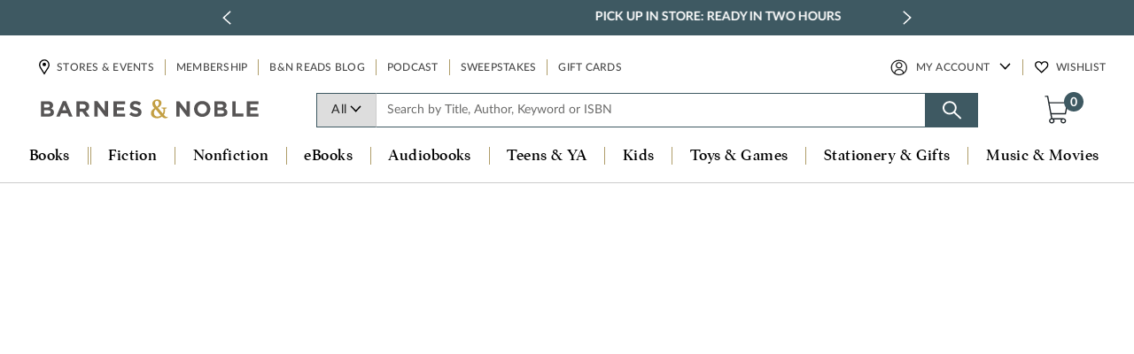

--- FILE ---
content_type: text/html;charset=UTF-8
request_url: https://www.barnesandnoble.com/
body_size: 47169
content:
<!doctype html>
<html class="no-js " lang="en">
<head>
<meta http-equiv="Content-Type" content="text/html; charset=UTF-8" />
<meta http-equiv="X-UA-Compatible" content="IE=edge,chrome=1">
<meta name="HandheldFriendly" content="True">
<meta name="MobileOptimized" content="320">
<meta name="viewport" content="width=device-width, initial-scale=1.0">
<meta name="format-detection" content="telephone=no">
<meta name="author" content="Barnes &amp; Noble">
<title>Online Bookstore: Books, NOOK ebooks, Music, Movies & Toys | Barnes &amp; Noble&reg;</title>
<!-- set meta description -->
<meta name="description" content="Barnes & Noble’s online bookstore for books, NOOK ebooks & magazines. Shop music, movies, toys & games, too. Receive free shipping with your Barnes & Noble Membership." />
<meta name="twitter:card" content="summary" />
<meta name="twitter:site" content="@BNBuzz" />
<meta property="og:title" content="Online Bookstore: Books, NOOK ebooks, Music, Movies & Toys"/>
<meta property="og:description" content="Barnes &amp; Noble’s online bookstore for books, NOOK ebooks &amp; magazines. Shop music, movies, toys &amp; games, too. Receive free shipping with your Barnes &amp; Noble Membership."/>
<meta property="og:type" content="product"/>
<meta property="og:url" content="https://www.barnesandnoble.com"/>
<meta property="og:image" content="https://dispatch.barnesandnoble.com/content/dam/ccr/social/BN_facebook_1200x630.jpg"/>
<meta property="og:site_name" content="Barnes &amp; Noble"/>
<link rel="icon" type="image/x-icon" href="//img.images-bn.com/static/redesign/srcs/images/favicon.ico" />
<link rel="icon" sizes="16x16" type="image/x-icon" href="//img.images-bn.com/static/redesign/srcs/images/favicon.ico">
<link rel="icon" sizes="32x32" type="image/x-icon" href="//img.images-bn.com/static/redesign/srcs/images/favicon.ico">
<link rel="icon" sizes="24x24" type="image/x-icon" href="//img.images-bn.com/static/redesign/srcs/images/favicon.ico">
<link rel="icon" sizes="192x192" href="//img.images-bn.com/static/redesign/srcs/images/new-bn-icon-192x192.png">
<link rel="icon" sizes="32x32" href="//img.images-bn.com/static/redesign/srcs/images/bn-icon-32.png"> <!-- New cheat safari tab-->
<link rel="icon" sizes="96x96" href="//img.images-bn.com/static/redesign/srcs/images/bn-icon-192.png"> <!-- New cheat for firefox -->
<link rel="icon" sizes="48x48" href="//img.images-bn.com/static/redesign/srcs/images/bn-icon_96.png"> <!-- New cheat for firefox -->
<meta name="apple-mobile-web-app-title" content="Barnes & Noble">
<link rel="apple-touch-icon" sizes="any" href="//img.images-bn.com/static/redesign/srcs/images/bn-apple-touch-icon-180-any.png">
<!--Legacy Apple -->
<link rel="apple-touch-icon" sizes="57x57" href="//img.images-bn.com/static/redesign/srcs/images/bn-icon-57.png">
<link rel="apple-touch-icon" sizes="72x72" href="//img.images-bn.com/static/redesign/srcs/images/bn-icon-72.png">
<link rel="apple-touch-icon" sizes="114x114" href="//img.images-bn.com/static/redesign/srcs/images/bn-icon-114.png">
<link rel="apple-touch-icon" sizes="144x144" href="//img.images-bn.com/static/redesign/srcs/images/bn-icon-144.png">
<link rel="apple-touch-icon" sizes="76x76" href="//img.images-bn.com/static/redesign/srcs/images/bn-icon-76.png">
<link rel="apple-touch-icon" sizes="120x120" href="//img.images-bn.com/static/redesign/srcs/images/bn-icon-120.png">
<link rel="apple-touch-icon" sizes="152x152" href="//img.images-bn.com/static/redesign/srcs/images/bn-icon-152.png">
<link rel="apple-touch-icon" sizes="180x180" href="//img.images-bn.com/static/redesign/srcs/images/bn-icon-180.png">
<!-- New Android -->
<link rel="manifest" href="/manifest.webmanifest">
<style>

@-webkit-keyframes bugfix { from { padding: 0px; } to { padding: 0px; } }
label span { -webkit-animation: bugfix infinite 1ms; }
</style>
<script>window['adrum-start-time'] = new Date().getTime();</script>
<!-- ATG-10336 Tactical fix starts -->
<!-- change for ATG-18885 -->
<link rel="canonical" href="https://www.barnesandnoble.com">
<!-- ATG-10336 Tactical fix starts -->
<script type="text/javascript" src="https://prod.accdab.net/cdn/cs/ebiaklm7tP0ykOyjm7KGfgNcPyo.js" id="bcn" dvc="d" async defer></script>
<script>
window.digitalData=window.digitalData||{},window.digitalData.event=window.digitalData.event||[],window.dataLayer=window.dataLayer||[],window._satellite=window._satellite||{},function(){function t(t){for(var e,n,o=String(t),a=[],r="",i=0,w=o.length;i<w;)if("."!==(e=o.charAt(i)))if("["!==e)r+=e,i++;else{for(r&&(a.push(r),r=""),i++,n="";i<w&&"]"!==o.charAt(i);)n+=o.charAt(i),i++;i++,/^[0-9]+$/.test(n)?a.push(parseInt(n,10)):'"'===n.charAt(0)&&'"'===n.charAt(n.length-1)||"'"===n.charAt(0)&&"'"===n.charAt(n.length-1)?a.push(n.substring(1,n.length-1)):a.push(n)}else r&&(a.push(r),r=""),i++;return r&&a.push(r),a}window.s_getP=function(e,n,o){var a,r,i=t(e),w=o||window;for(a=0;a<i.length;a++){if(r=i[a],null==w||!Object.prototype.hasOwnProperty.call(w,r))return arguments.length>=2?n:void 0;w=w[r]}return void 0===w&&arguments.length>=2?n:w},window.s_setP=function(e,n,o){var a,r,i,w,l=t(e),d=o||window;for(a=0;a<l.length;a++){if(r=l[a],a===l.length-1)return w=d?d[r]:void 0,d&&(d[r]=n),w;null!=d[r]&&"object"==typeof d[r]||(i=l[a+1],d[r]="number"==typeof i?[]:{}),d=d[r]}}}(),window.dataLayer=window.dataLayer||[],window._satellite=window._satellite||{},window._satellite.track=function(t,e){try{var n,o={};if(e&&"object"==typeof e)for(n in e)Object.prototype.hasOwnProperty.call(e,n)&&(o[n]=e[n]);o.event=t,window.dataLayer.push(o)}catch(t){window.console&&console.error&&console.error("track shim error:",t)}};
</script>

                    <script>var w=window;if(w.performance||w.mozPerformance||w.msPerformance||w.webkitPerformance){var d=document;AKSB=w.AKSB||{},AKSB.q=AKSB.q||[],AKSB.mark=AKSB.mark||function(e,_){AKSB.q.push(["mark",e,_||(new Date).getTime()])},AKSB.measure=AKSB.measure||function(e,_,t){AKSB.q.push(["measure",e,_,t||(new Date).getTime()])},AKSB.done=AKSB.done||function(e){AKSB.q.push(["done",e])},AKSB.mark("firstbyte",(new Date).getTime()),AKSB.prof={custid:"679473",ustr:"",originlat:"0",clientrtt:"8",ghostip:"23.208.24.238",ipv6:false,pct:"10",clientip:"3.145.24.137",requestid:"116b5685",region:"47358",protocol:"h2",blver:14,akM:"a",akN:"ae",akTT:"O",akTX:"1",akTI:"116b5685",ai:"238807",ra:"true",pmgn:"HTTP2Traffic",pmgi:"",pmp:"",qc:""},function(e){var _=d.createElement("script");_.async="async",_.src=e;var t=d.getElementsByTagName("script"),t=t[t.length-1];t.parentNode.insertBefore(_,t)}(("https:"===d.location.protocol?"https:":"http:")+"//ds-aksb-a.akamaihd.net/aksb.min.js")}</script>
                    </head>
<body data-global-svg-assets-url="/static/redesign/srcs/images/global-assets.svg" class="homepage hpv3 prior-load  bncom-responsive">
<span id="enableADI" hidden>true</span>
<span id="adiJSUrl" hidden>https://prod.accdab.net/cdn/cs/ebiaklm7tP0ykOyjm7KGfgNcPyo.js</span>
<span id="adiJSTimeout" hidden>500</span>
<img width="99999" height="99999" style="pointer-events: none; position: absolute; top: 0; left: 0; width: 99vw; height: 99vh; max-width: 99vw; max-height: 99vh;"  src="[data-uri]" alt="BN Homepage Two-Image carousal">
<link rel="stylesheet" type="text/css" href="//css.css-bn.com/static/redesign/release/css/toolkit-bootstrap.min.css?v12.15.5&setviewtype=full"/>
<link rel="stylesheet" href="//css.css-bn.com/static/redesign/release/css/bn-responsive-wb.min.css?v12.15.5&setviewtype=full" media="print" onload="this.media='all'"/>
<link href="//dispatch.barnesandnoble.com/etc/designs/ccr/static/html/css/2024/bn-homepage2024-25.min.css?ver=111424B&v=hp092024" rel="stylesheet" type="text/css" media="print" onload="this.media='all'"/>
<script>
if (performance.mark === undefined) {
console.log("performance.mark not supported");
}else{
performance.mark("Above_the_fold_loading_starts");
}
if(typeof performance.measure === 'undefined')
{
console.log("Create Measures: performance.measure not supported");
}
</script>
<script>
if(typeof performance.mark !== 'undefined')
{
/* ATG-24315 Fix start */
var bodyClass = 'homepage hpv3 prior-load ';
var indexOfPDPPageClass = bodyClass.indexOf('pdpPage');
if( indexOfPDPPageClass > -1){
/* ATG-24315 Fix end */
performance.mark('Cover_Image/Video_loading_starts');
performance.mark("Addtocart_loading_starts");
}
performance.mark("Global_Header_loading_starts");
}
</script>
<script>
if(typeof performance.mark !== 'undefined' && typeof performance.measure !== 'undefined')
{
performance.mark("Global_Header_loading_ends");
performance.measure(
"globalHeaderDur",
"Global_Header_loading_starts",
"Global_Header_loading_ends"
);
}
</script>
<div class="browser-notice ie-outdated hidden">
<div>
<span class="x">&#215;</span>
<p>
<strong>Uh-oh, it looks like your Internet Explorer is out of date.</strong>
<br><br>
For a better shopping experience, please <a target="_blank" href="http://windows.microsoft.com/en-us/internet-explorer/download-ie/">upgrade now.</a>
</p>
</div>
</div>
<script>
// migration changes SRL-92
/*  if($.browser.msie && parseInt($.browser.version, 10) <=10){
if(!$('.ie-outdated').is('visible')){
$('.ie-outdated').show();
}
}    */
if (navigator.userAgent.indexOf('MSIE') != -1)
var detectIEregexp = /MSIE (\d+\.\d+);/ //test for MSIE x.x
else // if no "MSIE" string in userAgent
var detectIEregexp = /Trident.*rv[ :]*(\d+\.\d+)/ //test for rv:x.x or rv x.x where Trident string exists
if(detectIEregexp.test(navigator.userAgent)){ //if some form of IE
var ieversion=new Number(RegExp.$1) // capture x.x portion and store as a number
if (ieversion<=10){
if(!$('.ie-outdated').is('visible')){
$('.ie-outdated').show();
}
}
}
// migration changes end SRL-92
</script>
<noscript>
<div class="browser-notice">
<div>
<p class="circle">&#33;</p>
<p>&nbsp;&nbsp;Javascript is not enabled in your browser. Enabling JavaScript in your browser will allow you to experience all the features of our site.
</br></br>
&nbsp;&nbsp;<a href="https://help.barnesandnoble.com">Learn how to enable JavaScript on your browser</a>
</p>
</div>
</div>
</noscript>
<input type="hidden" id="deferAdLoad" value="" />
<input name="imagePath" type="hidden" value="/static/redesign/srcs/images/"/>
<input type="hidden" name="spinnerPath" value="//img.images-bn.com/static/redesign/srcs/images/spinner.svg"/>
<script>
var SITE_PROTOCOL = document.location.protocol||window.location.protocol||'http:',
SITE_DOMAIN = document.location.hostname||window.location.hostname||'www.barnesandnoble.com',
SITE_PORT = document.location.port||window.location.port||'80',
THIS_PATH = document.location.pathname||window.location.pathname||'/',
SITE_DOMAIN_URL = THIS_PAGE = SITE_ROOT = port = "",
STATIC_ASSETS_PATH = "/static",
webContextRoot ='',
staticAssetVersion = '?v12.15.5',
XHR_FOLDER ='/xhr',
XHR_HANDLER_PATH = XHR_FOLDER+'/handler.jsp',
PAGE_DEBUG_MODE = false;
// indexExchngHeaderBiddingJsUrl="";
// enableIndexExchangeJS="";
if(SITE_PROTOCOL=="https:") {
XHR_FOLDER = '/xhr';
XHR_HANDLER_PATH = XHR_FOLDER+'/handler.jsp';
}
if(SITE_PORT.length > 0 && SITE_PORT!=80)
port = ":"+SITE_PORT;
SITE_DOMAIN_URL = SITE_PROTOCOL + "//" + SITE_DOMAIN + port;
SITE_ROOT = SITE_DOMAIN_URL + webContextRoot;
THIS_PAGE = SITE_DOMAIN_URL + THIS_PATH;
port = null;
function consoleLog() {
if (PAGE_DEBUG_MODE!==true) return;
if (typeof console != "undefined" && typeof console.log != "undefined") {
if (typeof console.log.apply != "undefined") {
console.log.apply(console,arguments);
} else {
for(var i=0;i<arguments.length;i++) {
var arg = arguments[i];
console.log(arg);
}
}
}
}
function consoleWarn() {
if (PAGE_DEBUG_MODE!==true) return;
if (typeof console == "undefined") return;
if (typeof console.warn != "undefined" && typeof console.warn.apply != "undefined") {
console.warn.apply(console,arguments);
} else {
consoleLog.apply(console,arguments);
}
}
function consoleError() {
if (PAGE_DEBUG_MODE!==true) return;
if (typeof console == "undefined") return;
if (typeof console.error != "undefined" && typeof console.error.apply != "undefined") {
console.error.apply(console,arguments);
} else {
consoleWarn.apply(console,arguments);
}
}
var captchaV3Enabled = 'true';

function addOnLoadEvent(func) {
var oldonload = window.onload;
var newonload = function(){
/* if(enableIndexExchangeJS ==="true" && indexExchngHeaderBiddingJsUrl !=="" ){
// ATG-24008 : Add header bidding management from IndexExchange
headerBiddingJS();
}  */
func();
};
if (typeof window.onload != 'function') {
window.onload = newonload;
} else {
window.onload = function() {
if (oldonload) {
oldonload();
}
newonload();
}
}
}
</script>
<!-- migration changes SLR-92 -->
<script>document.write("<script type='text/javascript' src='//js.js-bn.com/static/redesign/release/js/head.js?v12.15.5'><\/script>");</script><!--// migration changes SLR-92 -->
<script>
function updateMiniCartCount(count) {
if(typeof count != 'undefined' && count != $.trim($('.bagTotal').text())) {
$('.bagTotal').text(count);
}
}
function miniCartEvents($container) {
var spinnerSrc = "",
spinnerImgPath = $('input[name=spinnerPath]').val();
if(spinnerImgPath && spinnerImgPath.indexOf('null') < 0 && spinnerImgPath.indexOf('undefined') < 0 ){
spinnerSrc = spinnerImgPath;
}
var $spinner = $('<div class="spinner spinner__large"><img tabindex="0" src="' + spinnerSrc + '" role="presentation" aria-live="polite" aria-label="Laoding..."></div>').addClass('mini-cart-spinner'),
$quantityUpdateForms = $('.mini-cart-quantity-update');
BN.MiniCart = new MiniCart('#miniCart', '#shoppingBag');
// shopping bag flyout only
$('#bagContentsContainer').find('.mini-cart-quantity-update').each(function() {
BN.uXHR.Form.apply(this);
});
$quantityUpdateForms.find('.product-quantity').each(function() {
var $this = $(this);
$this.data('initial-value', $this.val());
});
$quantityUpdateForms.find('input[type=submit]').on('click', function(e) {
var $theForm = $(this).closest('form'),
$eleProductQuantity = $theForm.find('.product-quantity').first(),
productQuantity = $eleProductQuantity.length ? $eleProductQuantity.val().trim() : '';
if (productQuantity.length == 0) {
e.preventDefault();
/* reset to the initial quantity if the user tried to submit an empty value */
if ($eleProductQuantity.length && $eleProductQuantity.data('initial-value')) {
$eleProductQuantity.val($eleProductQuantity.data('initial-value'));
}
}
});
$quantityUpdateForms.on('submit', function() {
var $this = $(this),
$miniCartItem = $this.parents('#miniCart');
$spinner.appendTo($miniCartItem);
}).on('amplifiFormSuccess', function(e, response) {
//Adobe Analytics: updates cart object
if(typeof s_setP !== 'undefined') updateAnalyticsCart();
// check to shopping bag reload flag is on page
// if shopping bag is updated in dropdown and page
// contains the items, it must be refreshed
if ($("#shoppingBagReloadFlag").length){
consoleLog("Reload Page to update shopping bag.");
location.reload(true);
} else {
$('#miniCartItems .miniCartItems-list').load(webContextRoot+"/checkout/includes/get-mini-cart-commerce-items.jsp", miniCartEvents);
$('#subtotalLine .subtotal-amount').html('$'+response.data.subtotal);
$('#subtotalLine .item-count').html('('+response.data.totalQuantity+' items)');
$('.bagTotal').html(response.data.totalQuantity);
if(response.data.totalQuantity < 1) {
//DONT SHOW CART IF TYPE AHEAD IS OPEN
if($('#headSearchTypeAheadHolder').is(':visible')) {
loadHeaderElement($("#bagContentsContainer"), webContextRoot+"/includes/shopping-bag.jsp", true, true);
} else {
loadHeaderElement($("#bagContentsContainer"), webContextRoot+"/includes/shopping-bag.jsp", true, false);
}
}
}
$spinner.remove();
if(e.target.id && /remove/i.test(e.target.id) || $(this).data('form-type') === 'remove') {
$(this).trigger('analytics-mini-cart-remove');
} else {
$(this).trigger('analytics-mini-cart-add');
}
}).on('amplifiFormError', function(e, response) {
$spinner.remove();
});
}
function loadHeaderElement($container, frag, miniCartLoaded, hideCart) {
$.ajax({
url: frag,
cache: false,
type: "get",
beforeSend: function() {
if(!$('#miniCart').length) {
}
}
}).done(function(data) {
$container.html(data);
if (hideCart) {
$("#miniCart").css("display", "none");
}
if (miniCartLoaded) {
updateMiniCartCount($('#miniCartQuantityVal').val());
miniCartEvents();
}
//to update the mini cart count after redesign
$('.cart-slide-out__banner').find('.bagTotal').html($('#bagTotal').html());
if($('body').hasClass('landingPage') || $('body').hasClass('shopping-bag') || $('body').hasClass('homepage')){
$('#checkoutFormSB .sign-in-checkout').attr('data-params','{"tplParams":{"isCheckout":"true","isNew":"true"}}');
}
/*                 //to bind the spinner functionality
$('[data-trigger="spinner"]').spinner('delay', 0).spinner('changed', function (e) {
$(e.target).trigger('change');
}); */
});
}
function displayHeaderFooterData(dataObj) {
try {
if(typeof dataObj != 'undefined' && dataObj != '') {
//set login status variables
if(typeof BN != 'undefined') {
BN.isExplicitlyLoggedIn = dataObj.isSecureLogin;
BN.isSoftLoggedIn = dataObj.isSoftLoggedIn;
} else {
$(document).ready(function() {
BN.isExplicitlyLoggedIn = dataObj.isSecureLogin;
BN.isSoftLoggedIn = dataObj.isSoftLoggedIn;
});
}
//populate sign in/account links data
//$('#authBar').html(dataObj.signInHtml);
if($('.account-links').find('#signInLink').length > 0){
$('#signInLink').remove();
}
if($('.account-links').find('.account-sign-in').length > 0){
$('.account-sign-in').remove();
}
$('.account-links').prepend(dataObj.signInHtml);
$('#myAccountMenu').html(dataObj.accountLinksHtml);
if(dataObj.isSecureLogin === true){
$('.account-links').attr('data-user-state','signed-in');
}
$(document).on('click', '#myAccountMenu #myAccountLink', function(){
$(this).addClass('focus');
});
updateMiniCartCount(dataObj.cartQuantity);
HEADERLOADED = true;
HEADERDATA = '';
bnLoggingEnabled = dataObj.bnLoggingEnabled;
$("#myAccountMenu").click(function(e) {
if($(e.target).attr('id') == 'myAccountLink')
e.preventDefault();
$("#myAccountLinks").toggleClass("showMyAccountLinks");
});
}
} catch(err) {
console.log(err);
}
}
function loadEmailSignUp() {
// check for email signup class in CQ template
if ($(".global-footer-email-signup").length){
// bind form to framework
var $form = $('#emailSignupForm');
BN.Validate.Listen($form);
BN.uXHR.Form.apply($form);
// success action
$('#emailSignupForm').on('amplifiFormSuccess', function() {
$('#emailSignupDiv').html("<span>Thank you for submitting your email address.</span>");
$('.global-footer-email-signup').find('.mini-cart-spinner').remove();
}).on("amplifiFormBeforeSerialize", function(){
$('#emailSignupForm').find('.handler-email-signup').remove();
$('#emailSignupForm').append('<input class="handler-email-signup" type="hidden" name="amplifiHandler" value="/atg/userprofiling/ProfileFormHandler.emailSignup">');
}).on("amplifiFormError",function(event,err,xhr,status,msgs){
var errors = msgs.items;
BN.Validate.DisplayErrors(this, errors);
$form.find('input[type=text]').addClass('user-error');
$('.global-footer-email-signup').find('.mini-cart-spinner').remove();
}).on("amplifiFormBeforeSubmit",function(){
consoleLog("Calling displaySpinner");
$form.find('input[type=text]').removeClass('user-error');
$('.global-footer-email-signup').append($('<div/>').addClass('mini-cart-spinner'));
});
}
}
/* ATG-10818: Pre-populate footer email field only when user is logged in */
function populateEmailSignUp(data) {
$(document).ready(function() {
if(data.isSecureLogin){
$('#emailAddr').val(data.email);
}
});
}
//load header elements for akamai caching
//SIGN IN Links, PTA Link, EMAIL SIGN UP, CART DETAILS
function loadDynamicHeaderElements(callback) {
$.ajax({
url: '/xhr/header-footer-data.jsp',
cache: false,
type: "get",
dataType: 'json'
}).done(function(data) {
HEADERDATA = data;
HEADERLOADED = false;
if($('#userLinks').length) {
displayHeaderFooterData(HEADERDATA);
} else {
$(document).ready(function() {
displayHeaderFooterData(HEADERDATA);
});
}
populateEmailSignUp(data);
});
$(document).ready(function() {
loadEmailSignUp();
//miniCartEvents();
});
}
</script>
<script>

loadDynamicHeaderElements();
</script>
<!-- ATG-25918 -->
<!-- ATG-26292 -->
<script>
var enableGoogleAdsAfterPageLoad = true;
var enableBazaarVoice = true;
</script>
<script>
var asyncRelatedAdsEnabled = true;
</script>
<script type="text/javascript">
/*$(document).ready(function() {
$('#primaryNav').on('hover touchstart', function() {
$('.nav-menu').css('display', 'block');
});
$('#primaryNav li.nav-item a').on('focus', function() {
$('.nav-menu').css('display', 'block');
});
});*/
function set_cookie (cvalue) {

var cname = "internalCampaign";
cvalue = cvalue.replace(/ /gi,'-').replace(/[`~!@#^&*()|+\=ï¿½ï¿½?;:'",<>\{\}\[\]\\\/]/gi, '').toLowerCase()
cvalue = 'hp_' +  cvalue;
//cvalue = encodeURI(cvalue);
var d = new Date();
d.setTime(d.getTime() + (1*24*60*60*1000));
var curCookie = cname + "=" + cvalue +
"; expires=" + d.toGMTString() +
"; path=" + "/"  +
"; domain=" + SITE_DOMAIN;
document.cookie = curCookie;

}
// ATG-24008 : Add header bidding management from IndexExchange
/*  function headerBiddingJS(){
var indxexctag=document.createElement("script");
indxexctag.type = "text/javascript";
indxexctag.async=true;
indxexctag.src = indexExchngHeaderBiddingJsUrl;
var node = document.getElementsByTagName("head")[0];
node.appendChild(indxexctag);
} */
</script>
<script src="//dispatch.barnesandnoble.com/etc/designs/ccr/static/html/js/2024/bn-homepage2024-25.min.js?ver=043025bb&v=hp092024" type="text/javascript" async></script>
<script type="text/javascript" src="//js.js-bn.com/static/redesign/srcs/js/vendor/com.liquidpixels.Resolve.js?v12.15.5" async></script>
<script src="https://www.barnesandnoble.com/static/redesign/srcs/js/react.production.min.js" crossorigin></script>
<script src="https://www.barnesandnoble.com/static/redesign/srcs/js/react-dom.production.min.js" crossorigin></script>
<script>document.write("<script type='text/javascript' src='//js.js-bn.com/static/redesign/release/js/commerce-header.js?v12.15.5'><\/script>");</script><script src="https://www.google.com/recaptcha/api.js?render=6LdspeQUAAAAADObEWJ6oo7G-QvgkhiLgMgDXn_v" defer>
</script>
<script>
var captchaV3ApiKey= '6LdspeQUAAAAADObEWJ6oo7G-QvgkhiLgMgDXn_v';
</script>
<div id="header"></div>
<script type="text/javascript">
/*CommerceHeaderFooter is the name of the library that we defined in webpack.config.js */
CommerceHeaderFooter.showHeader('header', {env:'prod', consumer_host:'https://www.barnesandnoble.com', styling:'responsive'});
</script>
<div id="screen"></div>
<main role="main" class="invisible home">
<div class="gnb"><style type="text/css">.homepage .tile-grid {margin:3px 0 0 0; padding:0; } #globalNavBanner {margin: 0 auto 0; padding-bottom:4px; } #globalNavBanner.image { padding-bottom:3px; } .globalNavBanner{width:100%;max-width: 100%;text-align: center;} .globalNavBannerLink {display:block;text-decoration: none; border:1px solid transparent; line-height: 0;border-left: 0;border-right:0;margin:0 auto; width: 100%;} .globalNavBannerLink:hover,.globalNavBannerLink:focus{border-color:#7c83bc;text-decoration: none;} a.globalNavBannerLink.nolink{cursor:default;} .globalNavBanner img { width: 100%;} @media screen and (min-width:601px) and (max-width:899px){ .globalNavBanner img { max-width: 120%; width: 120%; position: relative; left: -10%;} } #globalNavBanner:not(.image) .gsb-table{display:table;min-height: 66px;width: 100%;max-width:1440px;margin: 0 auto;} .globalNavBanner .gsb-row{display:table-row} .globalNavBanner .gsb-td{display:table-cell;vertical-align:middle; } .globalNavBanner .gsb-message{ color:#000000;font-family:Lato,serif;font-size:18px; line-height:1.45; letter-spacing: 0.56px;font-weight:600; padding:7px 16%; position:relative} .globalNavBanner .gsb-code-phrase {font-weight: normal; border-left:solid 1px #979797; padding-left:14px; margin-left:9px; line-height:1.45; } .globalNavBanner .gsb-code { font-size: 16px; line-height:1.45; font-weight: bold; letter-spacing: 0.57px; } .globalNavBanner .gsb-cta{ font-family:Lato;font-size:16px;font-weight:normal; line-height: 1.2; letter-spacing:0.12px;color:#000000; display:inline-block;width:fit-content;text-align:center;padding:0;border-bottom:1px #000000 solid; position:absolute;right:30px; margin-top: 2px; } @media screen and (max-width:949px){ .globalNavBanner .gsb-message{font-size:16px; line-height:1.45; letter-spacing:0.57px} .globalNavBanner .gsb-code-phrase { font-size: 16px; letter-spacing: 0.57px;} .globalNavBanner .gsb-code { font-size: 14px; font-weight: bold; letter-spacing: 0.5px; } .globalNavBanner .gsb-cta{font-size:14px; letter-spacing:0.11px;width:fit-content; bottom:6px;} } @media screen and (max-width:850px){ .globalNavBanner .gsb-code-phrase { border-left-width:0; padding-left: 0; margin-left: 0; display: block; } } @media screen and (max-width:775px){ .globalNavBanner .gsb-message{font-size:15px; line-height:1.35; } .globalNavBanner .gsb-code-phrase {font-size: 15px;line-height:1.35; letter-spacing: 0.09px;} .globalNavBanner .gsb-code { font-size: 15px; line-height:1.35; font-weight: bold; } .globalNavBanner .gsb-cta{font-size:13px; } } @media screen and (max-width:600px){ .globalNavBanner .gsb-message{font-size:14px; line-height:1.35;letter-spacing: 0.11px; padding:10px 5%; } .globalNavBanner .gsb-code-phrase { font-size: 12px;line-height:1.35; letter-spacing: 0.09px;} .globalNavBanner .gsb-code { font-size: 12px; font-weight: bold;line-height:1.35; } .globalNavBanner .gsb-cta{font-size:12px; letter-spacing: 0.09px; } #globalNavBanner:not(.image) .gsb-table, #globalNavBanner.noncpn .gsb-table{display:table;min-height:42px; ;} #globalNavBanner.noncpn .globalNavBanner .gsb-cta{ position: static; bottom: unset; right: unset; font-size: 14px; line-height: 1.35; letter-spacing: 0.11px; margin-left: 8px; } } @media screen and (min-width:992px) and (max-width:1023px){ .globalNavBanner .gsb-cta{right:22px;} } @media screen and (min-width:601px) and (max-width:991px){ .globalNavBanner .gsb-cta{right:16px;} } @media screen and (max-width:600px){ .globalNavBanner .gsb-cta{right:12px;} } @media screen and (max-width:350px){ .globalNavBanner .gsb-message{line-height:1.25; } .globalNavBanner .gsb-code-phrase { line-height:1.25; } .globalNavBanner .gsb-code {line-height:1.25; } .globalNavBanner .gsb-cta{bottom: 4px;} } </style><style type="text/css">.globalBannerWrap{background-color: #C0E1F4;} #globalNavBanner.image .globalBannerWrap{background-color:transparent !important;} #globalNavBanner.image .globalBannerWrap.primary {background-image:none;} #globalNavBanner.image .globalBannerWrap.secondary {background-image:none;} </style><div id="globalNavBanner"><div class="globalNavBanner hidden globalBannerWrap"><a class="globalNavBannerLink"> </a></div><script type="text/javascript">
(function(){

var secondBanner = true;
var thisPathName = window.location.pathname;
$(".globalNavBanner:not(.loaded)").each(function(index){

if(thisPathName !== "/h/coupons-deals" && thisPathName !== "/h/copyright-policy") {

if(46 > 1){
$('a.globalNavBannerLink').attr('href','https://www.barnesandnoble.com/h/coupons-deals');
}else{
$('a.globalNavBannerLink').addClass('nolink');
}
if( 46 > 1 && "same" === "modal" ){
$('a.globalNavBannerLink').attr('target', '_blank').attr('data-modal-class', 'BN.Modal.External.Link').attr('data-modal-scrolling', 'yes').attr('data-modal-title', '');
}else if ( 46 > 1 && "same" === "new" ){
$('a.globalNavBannerLink').attr('target', '_blank');
}
$(this).addClass('primary loaded').parents('#globalNavBanner').addClass("noncpn image");
var msgElem;


msgElem = `<picture><source media="(max-width: 600px)" srcset="//dispatch.barnesandnoble.com/content/dam/ccr/global/global-nav-banner/2025/12/2059_GBN_PostHoliday_Dec25-mobile.jpg"><source media="(min-width: 601px)" srcset="//dispatch.barnesandnoble.com/content/dam/ccr/global/global-nav-banner/2025/12/2059_GBN_PostHoliday_Dec25.jpg"><img src="//dispatch.barnesandnoble.com/content/dam/ccr/global/global-nav-banner/2025/12/2059_GBN_PostHoliday_Dec25.jpg" class="globalNavBannerImg" alt="Limited Time Only!  50% Off Thousands of Hard Cover Books. Shop Now "></picture>`;



$('a.globalNavBannerLink').html(msgElem);
$("a.globalNavBanner").on("click", function(){
set_cookie("globalNavBanner_limited-time-only--50-off-thousands-of-hard-cover-books.-shop-now_na_text");
});
$(this).removeClass('hidden');

} else if(secondBanner && (thisPathName === "/h/coupons-deals" || thisPathName === "/h/copyright-policy")) {

if(42 > 1){
$('a.globalNavBannerLink').attr('href','https://www.barnesandnoble.com/membership/');
}else{
$('a.globalNavBannerLink').addClass('nolink');
}
if( 42 > 1 && "same" === "modal" ){
$('a.globalNavBannerLink').attr('target', '_blank').attr('data-modal-class', 'BN.Modal.External.Link').attr('data-modal-scrolling', 'yes').attr('data-modal-title', '');
}else if ( 42 > 1 && "same" === "new" ){
$('a.globalNavBannerLink').attr('target', '_blank');
}
$(this).addClass('secondary loaded').parents('#globalNavBanner').addClass("noncpn image ");
var msgElem2;


msgElem2 = `<picture><source media="(max-width: 600px)" srcset="//dispatch.barnesandnoble.com/content/dam/ccr/global/global-nav-banner/2025/08/31280_GlobalNav_Membership_12_00_24-mobile.jpg"><source media="(min-width: 601px)" srcset="//dispatch.barnesandnoble.com/content/dam/ccr/global/global-nav-banner/2025/08/31280_GlobalNav_Membership_12_00_24.jpg"><img src="//dispatch.barnesandnoble.com/content/dam/ccr/global/global-nav-banner/2025/08/31280_GlobalNav_Membership_12_00_24.jpg" class="globalNavBannerImg" alt= "Barnes &amp; Noble Premium Membership. Eatra 10% Off and Earn Rewards Plus Exclusive Offers and More. Join Now " /></picture>`;



$('a.globalNavBannerLink').html(msgElem2);
$("a.globalNavBanner").on("click", function(){
set_cookie("globalNavBanner_barnes--noble-premium-membership.-eatra-10-off-and-earn-rewards-plus-exclusive-offers-and-more.-join-now_na_text");
});
$(this).removeClass('hidden');

} else {
$( ".cqGlobalNavBanner" ).hide();
};

});
}());
$(function() {
if (window.location.href.indexOf("barnesandnoble.com/w/") > -1){
var pCategory = digitalData.product[0].category.primaryCategory.replace(/[^a-z0-9\s]/gi, '').replace(/[_\s]/g, '-').toLowerCase();
if (pCategory.length > 0){
sessionStorage.setItem('optPrimaryCategory', pCategory);
sessionStorage.setItem('optDDprimaryCategory', pCategory);
}else{
sessionStorage.setItem('optPrimaryCategory', 'none');
sessionStorage.setItem('optDDprimaryCategory', 'none');
}
var optDDproductType = digitalData.product[0].category.productType.replace(/[^a-z0-9\s]/gi, '').replace(/[_\s]/g, '-').toLowerCase();
if (optDDproductType.length > 0){
sessionStorage.setItem('optDDproductType', optDDproductType);
}else{
sessionStorage.setItem('optDDproductType', 'none');
}
}
});
</script> </div></div><!--  ATG-11084 https enable changes -->
<script type="application/ld+json">
{
"@context" : "http://schema.org",
"@type" : "Organization",
"name" : "Barnes & Noble",
"url" : "https://www.barnesandnoble.com/",
"logo": "https://img.images-bn.com/static/img/new-bn-icon-192x192.jpg",
"sameAs" : [
"https://www.facebook.com/barnesandnoble",
"https://twitter.com/bnbuzz",
"https://www.pinterest.com/barnesandnoble",
"https://www.linkedin.com/company/barnes-&-noble",
"https://plus.google.com/barnesandnoble",
"https://www.youtube.com/channel/UCu1GZXTV6izr6UPuHPrM41w"
],
"contactPoint" : [{
"@type" : "ContactPoint",
"telephone" : "+1-800-THE-BOOK",
"contactType" : "customer service",
"areaServed" : "US"
},{
"@type" : "ContactPoint",
"telephone" : "+1-201-559-3882",
"contactType" : "customer service"
}]
}
</script>
<script type="application/ld+json">
{
"@context": "http://schema.org",
"@type": "WebSite",
"url": "https://www.barnesandnoble.com/",
"potentialAction": {
"@type": "SearchAction",
"target": "https://www.barnesandnoble.com/s/{search_term_string}",
"query-input": "required name=search_term_string"
}
}
</script>
<!--  <main role="main" class="home"> -->
<div class="hidden" aria-role="heading" aria-level="1">Barnes &amp; Noble Home Page</div>
<div class="PageContent main-content container">
<div class="tile-grid">
<div class="billboardNoQuote"><section><div id="hp-QuotetopHero" class="hp-quote-container waterstones bakedtextimg topHero multi cqUUID649c0737-6379-4e02-89a6-b3c3a7114d74" data-slick="{&quot;accessibility&quot;:false}"><div class="hp-quote  hpquote1 bakedtextimg" id="hpquote1"><a class="hp-quote-link" onclick="set_cookie('hpbillboardhero1__na_imagetext');" href="https://www.barnesandnoble.com/w/the-knave-and-the-moon-rachel-gillig/1148304786?ean=9780316608329"> <picture> <source media="(max-width: 640px)" srcset="//dispatch.barnesandnoble.com/content/dam/ccr/homepage/daily/2026/14/2315_BB_KnaveAndTheMoon_EE_01_14_26-mobile.jpg" /> <source media="(min-width: 641px)" srcset="//dispatch.barnesandnoble.com/content/dam/ccr/homepage/daily/2026/14/2315_BB_KnaveAndTheMoon_EE_01_14_26.jpg" /> <img src="//dispatch.barnesandnoble.com/content/dam/ccr/homepage/daily/2026/14/2315_BB_KnaveAndTheMoon_EE_01_14_26.jpg" class="hp-quote-img bakedtextimg" alt="Featured title: The Knave and the Moon by Rachel Gillig.  Avalilable 9/1.  The stunning follow up to The  Knight and the Moth. Pre-Order" id="hpquoteimg1" style="max-width:100%; width:100%;" /> </picture> </a> </div><div class="hp-quote  hpquote2 bakedtextimg" id="hpquote2"><a class="hp-quote-link" onclick="set_cookie('hpbillboardhero2_unrivaled-rachel-reid_na_imagetext');" href="https://www.barnesandnoble.com/b/series/rachel-reids-game-changers-series/_/N-3248"> <picture> <source media="(max-width: 640px)" srcset="//dispatch.barnesandnoble.com/content/dam/ccr/homepage/daily/2026/12/2312_BB_Unrivaled_Jan26-mobile.jpg" /> <source media="(min-width: 641px)" srcset="//dispatch.barnesandnoble.com/content/dam/ccr/homepage/daily/2026/12/2312_BB_Unrivaled_Jan26.jpg" /> <img src="//dispatch.barnesandnoble.com/content/dam/ccr/homepage/daily/2026/12/2312_BB_Unrivaled_Jan26.jpg" class="hp-quote-img bakedtextimg" alt="Featured title: Unrivaled by Rachel Reid.  Available 9/29. The Heated Rivalry story continues. Pre-Order					" id="hpquoteimg2" style="max-width:100%; width:100%;" /> </picture> </a> </div><div class="hp-quote  hpquote3 bakedtextimg" id="hpquote3"><a class="hp-quote-link" onclick="set_cookie('hpbillboardhero3_murder-at-worlds-end_na_imagetext');" href="https://www.barnesandnoble.com/w/the-murder-at-worlds-end-ross-montgomery/1146913129?ean=9780063458772"> <picture> <source media="(max-width: 640px)" srcset="//dispatch.barnesandnoble.com/content/dam/ccr/homepage/daily/2026/01/1977_BB_MurderAtWorldsEnd_01_06_26-mobile.jpg" /> <source media="(min-width: 641px)" srcset="//dispatch.barnesandnoble.com/content/dam/ccr/homepage/daily/2026/01/1977_BB_MurderAtWorldsEnd_01_06_26.jpg" /> <img src="//dispatch.barnesandnoble.com/content/dam/ccr/homepage/daily/2026/01/1977_BB_MurderAtWorldsEnd_01_06_26.jpg" class="hp-quote-img bakedtextimg" alt="The Murder At World's End - Two unlikely allies. One house full of secrets. - SHOP NOW" id="hpquoteimg3" style="max-width:100%; width:100%;" /> </picture> </a> </div></div></section><!-- END 'hp-billboardQuote' --> </div></div>
<div class="tile-grid">
<div class="hp-skinny-hero"><div class="skinny-hero"><a class="skinny-hero-link" href="https://www.barnesandnoble.com/blog/category/most-anticipated-books-of-2026/" onclick="set_cookie('hpskinny-hero_most-anticipated-books-of-2026_na_imagetext');"> <picture> <source media="(max-width: 640px)" srcset="//dispatch.barnesandnoble.com/content/dam/ccr/bnstores/books/hero/2026/2018_SKB_MostAnticipated2026_12_30_25-mobile.jpg" /> <source media="(min-width: 641px)" srcset="//dispatch.barnesandnoble.com/content/dam/ccr/bnstores/books/hero/2026/2018_SKB_MostAnticipated2026_12_30_25.jpg" /> <img class="Resolve lp-lazy" src="//img.images-bn.com/static/redesign/srcs/images/grey-box.png" data-resolvesrc="//dispatch.barnesandnoble.com/content/dam/ccr/bnstores/books/hero/2026/2018_SKB_MostAnticipated2026_12_30_25.jpg" alt="B&amp;N READS: The Most Anticipated Books of 2026. Read More " /> <noscript><img src="//dispatch.barnesandnoble.com/content/dam/ccr/bnstores/books/hero/2026/2018_SKB_MostAnticipated2026_12_30_25.jpg" alt="B&amp;N READS: The Most Anticipated Books of 2026. Read More" /></noscript> </picture> </a> </div></div></div>
<!-- Internal Component Tracking - Begin -->
<!-- Internal Component Tracking - End -->
<section data-modifySlick class="featuredCategories homepage-module-container book mb-lg-ss mb-md-xs mb-sm-xxxs recordspotlight-six-item ">
<div class="one-col-crsl-header mb-s">
<h2 class="float-left">Bestsellers</h2>
<a class="see-all-link float-right mt-xs" href="/b/books/_/N-1fZ29Z8q8" onclick="set_cookie('ocrs6_Bestsellers_See All_carousel');">See All</a>
<div class="clear"></div>
</div>
<div id="book-carousel" class="product-shelf responsive-carousel" data-slick='{"accessibility":false}' data-responsive-carousel='{"slidesToShow": "7|6", "slidesToScroll": "7|6", "adaptiveHeight": false, "infinite": false, "accessibility":false}'>
<div class="product-shelf-tile product-shelf-tile-book">
<div class="product-shelf-image-cont" data-match-height="product-shelf-image">
<div class="product-shelf-image">
<a href="/w/unrivaled-rachel-reid/1149166585?ean=9781335003966" onclick="set_cookie('ocrs6_Bestsellers_Unrivaled/Rachel-Reid_image');" class="image-container carousel-image-link" title="view details">
<noscript>
<img src="//prodimage.images-bn.com/pimages/9781335003966_p0_v1_s192x300.jpg" alt="Title: Unrivaled (B&N Exclusive Edition) (Game Changers #7), Author: Rachel Reid" data-bottom-align>
</noscript>
<img src="//img.images-bn.com/static/redesign/srcs/images/grey-box.png?v12.15.5" class="Resolve lp-lazy" data-resolvechain="product=path[/pimages/9781335003966_p0_v1]&call=url[file:common/decodeProduct.chain]" alt="Title: Unrivaled (B&N Exclusive Edition) (Game Changers #7), Author: Rachel Reid" data-bottom-align />
</a>
<div class="quick-add">
<a href="#" data-modal-class="BN.Modal.Browse.Quickview" class="btn-quick-add" data-quickview-url="/w/unrivaled-rachel-reid/1149166585?ean=9781335003966" data-modal-url="/modals/search/quickview.jsp?isMarketplace=false" data-modal="%data-modal-url%" data-work-id="1149166585" data-sku-id="9781335003966" data-sku-type="book" data-product-name="Unrivaled (B&N Exclusive Edition) (Game Changers #7)" data-price="19.990000" role="button">QUICK ADD</a>
</div>
</div>
</div>
<div class="product-shelf-info text--center">
<div class="product-shelf-title">
<a title="" class=" " onclick="set_cookie('ocrs6_BestsellersUnrivaled/Rachel-Reid_text');" href="/w/unrivaled-rachel-reid/1149166585;jsessionid=0AA8B0A51CBF19B17093F196B571AE19.prodny_store01-va02?ean=9781335003966">Unrivaled (B&N Exclusive Edition) (Game Changers #7)</a></div>
<div class="product-shelf-author pt-0">
<a href="/b/contributor/rachel-reid/_/N-3247;jsessionid=0AA8B0A51CBF19B17093F196B571AE19.prodny_store01-va02">Rachel Reid</a></div>
<div id="gigya-rating-9781335003966">
<div class="gig-rating gig-clr gig-size-1">
<div class="gig-stars-container">
<div class="gig-rating-topbar">
<div data-bv-show="inline_rating" data-bv-product-id="9781335003966" data-bv-seo="false"></div>
</div>
</div>
</div>
</div>
</div>
</div>
<div class="product-shelf-tile product-shelf-tile-book">
<div class="product-shelf-image-cont" data-match-height="product-shelf-image">
<div class="product-shelf-image">
<a href="/w/heated-rivalry-rachel-reid/1129486546?ean=9781335534637" onclick="set_cookie('ocrs6_Bestsellers_Heated-Rivalry/Rachel-Reid_image');" class="image-container carousel-image-link" title="view details">
<noscript>
<img src="//prodimage.images-bn.com/pimages/9781335534637_p0_v4_s192x300.jpg" alt="Title: Heated Rivalry (Game Changers #2), Author: Rachel Reid" data-bottom-align>
</noscript>
<img src="//img.images-bn.com/static/redesign/srcs/images/grey-box.png?v12.15.5" class="Resolve lp-lazy" data-resolvechain="product=path[/pimages/9781335534637_p0_v4]&call=url[file:common/decodeProduct.chain]" alt="Title: Heated Rivalry (Game Changers #2), Author: Rachel Reid" data-bottom-align />
</a>
<div class="quick-add">
<a href="#" data-modal-class="BN.Modal.Browse.Quickview" class="btn-quick-add" data-quickview-url="/w/heated-rivalry-rachel-reid/1129486546?ean=9781335534637" data-modal-url="/modals/search/quickview.jsp?isMarketplace=false" data-modal="%data-modal-url%" data-work-id="1129486546" data-sku-id="9781335534637" data-sku-type="book" data-product-name="Heated Rivalry (Game Changers #2)" data-price="18.990000" role="button">QUICK ADD</a>
</div>
</div>
</div>
<div class="product-shelf-info text--center">
<div class="product-shelf-title">
<a title="" class=" " onclick="set_cookie('ocrs6_BestsellersHeated-Rivalry/Rachel-Reid_text');" href="/w/heated-rivalry-rachel-reid/1129486546;jsessionid=0AA8B0A51CBF19B17093F196B571AE19.prodny_store01-va02?ean=9781335534637">Heated Rivalry (Game Changers #2)</a></div>
<div class="product-shelf-author pt-0">
<a href="/b/contributor/rachel-reid/_/N-3247;jsessionid=0AA8B0A51CBF19B17093F196B571AE19.prodny_store01-va02">Rachel Reid</a></div>
<div id="gigya-rating-9781335534637">
<div class="gig-rating gig-clr gig-size-1">
<div class="gig-stars-container">
<div class="gig-rating-topbar">
<div data-bv-show="inline_rating" data-bv-product-id="9781335534637" data-bv-seo="false"></div>
</div>
</div>
</div>
</div>
</div>
</div>
<div class="product-shelf-tile product-shelf-tile-book">
<div class="product-shelf-image-cont" data-match-height="product-shelf-image">
<div class="product-shelf-image">
<a href="/w/the-housemaid-freida-mcfadden/1142009317?ean=9781538742570" onclick="set_cookie('ocrs6_Bestsellers_The-Housemaid/Freida-McFadden_image');" class="image-container carousel-image-link" title="view details">
<noscript>
<img src="//prodimage.images-bn.com/pimages/9781538742570_p0_v7_s192x300.jpg" alt="Title: The Housemaid, Author: Freida McFadden" data-bottom-align>
</noscript>
<img src="//img.images-bn.com/static/redesign/srcs/images/grey-box.png?v12.15.5" class="Resolve lp-lazy" data-resolvechain="product=path[/pimages/9781538742570_p0_v7]&call=url[file:common/decodeProduct.chain]" alt="Title: The Housemaid, Author: Freida McFadden" data-bottom-align />
</a>
<div class="quick-add">
<a href="#" data-modal-class="BN.Modal.Browse.Quickview" class="btn-quick-add" data-quickview-url="/w/the-housemaid-freida-mcfadden/1142009317?ean=9781538742570" data-modal-url="/modals/search/quickview.jsp?isMarketplace=false" data-modal="%data-modal-url%" data-work-id="1142009317" data-sku-id="9781538742570" data-sku-type="book" data-product-name="The Housemaid" data-price="18.990000" role="button">QUICK ADD</a>
</div>
</div>
</div>
<div class="product-shelf-info text--center">
<div class="product-shelf-title">
<a title="" class=" " onclick="set_cookie('ocrs6_BestsellersThe-Housemaid/Freida-McFadden_text');" href="/w/the-housemaid-freida-mcfadden/1142009317;jsessionid=0AA8B0A51CBF19B17093F196B571AE19.prodny_store01-va02?ean=9781538742570">The Housemaid</a></div>
<div class="product-shelf-author pt-0">
<a href="/b/contributor/freida-mcfadden/_/N-2z23;jsessionid=0AA8B0A51CBF19B17093F196B571AE19.prodny_store01-va02">Freida McFadden</a></div>
<div id="gigya-rating-9781538742570">
<div class="gig-rating gig-clr gig-size-1">
<div class="gig-stars-container">
<div class="gig-rating-topbar">
<div data-bv-show="inline_rating" data-bv-product-id="9781538742570" data-bv-seo="false"></div>
</div>
</div>
</div>
</div>
</div>
</div>
<div class="product-shelf-tile product-shelf-tile-book">
<div class="product-shelf-image-cont" data-match-height="product-shelf-image">
<div class="product-shelf-image">
<a href="/w/the-let-them-theory-mel-robbins/1146342595?ean=9781401971366" onclick="set_cookie('ocrs6_Bestsellers_The-Let-Them-Theory/Mel-Robbins_image');" class="image-container carousel-image-link" title="view details">
<noscript>
<img src="//prodimage.images-bn.com/pimages/9781401971366_p0_v10_s192x300.jpg" alt="Title: The Let Them Theory: A Life-Changing Tool That Millions of People Can't Stop Talking About, Author: Mel Robbins" data-bottom-align>
</noscript>
<img src="//img.images-bn.com/static/redesign/srcs/images/grey-box.png?v12.15.5" class="Resolve lp-lazy" data-resolvechain="product=path[/pimages/9781401971366_p0_v10]&call=url[file:common/decodeProduct.chain]" alt="Title: The Let Them Theory: A Life-Changing Tool That Millions of People Can't Stop Talking About, Author: Mel Robbins" data-bottom-align />
</a>
<div class="quick-add">
<a href="#" data-modal-class="BN.Modal.Browse.Quickview" class="btn-quick-add" data-quickview-url="/w/the-let-them-theory-mel-robbins/1146342595?ean=9781401971366" data-modal-url="/modals/search/quickview.jsp?isMarketplace=false" data-modal="%data-modal-url%" data-work-id="1146342595" data-sku-id="9781401971366" data-sku-type="book" data-product-name="The Let Them Theory: A Life-Changing Tool That Millions of People Can't Stop Talking About" data-price="24.990000" role="button">QUICK ADD</a>
</div>
</div>
</div>
<div class="product-shelf-info text--center">
<div class="product-shelf-title">
<a title="" class=" " onclick="set_cookie('ocrs6_BestsellersThe-Let-Them-Theory/Mel-Robbins_text');" href="/w/the-let-them-theory-mel-robbins/1146342595;jsessionid=0AA8B0A51CBF19B17093F196B571AE19.prodny_store01-va02?ean=9781401971366">The Let Them Theory: A Life-Changing Tool That Millions of People Can't Stop Talking About</a></div>
<div class="product-shelf-author pt-0">
<a href="/b/contributor/mel-robbins/_/N-313t;jsessionid=0AA8B0A51CBF19B17093F196B571AE19.prodny_store01-va02">Mel Robbins</a>, <a href="/s/%22Sawyer Robbins%22;jsessionid=0AA8B0A51CBF19B17093F196B571AE19.prodny_store01-va02?Ntk=P_key_Contributor_List&Ns=P_Sales_Rank&Ntx=mode+matchall">Sawyer Robbins</a></div>
<div id="gigya-rating-9781401971366">
<div class="gig-rating gig-clr gig-size-1">
<div class="gig-stars-container">
<div class="gig-rating-topbar">
<div data-bv-show="inline_rating" data-bv-product-id="9781401971366" data-bv-seo="false"></div>
</div>
</div>
</div>
</div>
</div>
</div>
<div class="product-shelf-tile product-shelf-tile-book">
<div class="product-shelf-image-cont" data-match-height="product-shelf-image">
<div class="product-shelf-image">
<a href="/w/monas-eyes-thomas-schlesser/1146872781?ean=9798889661115" onclick="set_cookie('ocrs6_Bestsellers_Monas-Eyes/Thomas-Schlesser_image');" class="image-container carousel-image-link" title="view details">
<noscript>
<img src="//prodimage.images-bn.com/pimages/9798889661115_p0_v6_s192x300.jpg" alt="Title: Mona's Eyes (2025 B&N Book of the Year), Author: Thomas Schlesser" data-bottom-align>
</noscript>
<img src="//img.images-bn.com/static/redesign/srcs/images/grey-box.png?v12.15.5" class="Resolve lp-lazy" data-resolvechain="product=path[/pimages/9798889661115_p0_v6]&call=url[file:common/decodeProduct.chain]" alt="Title: Mona's Eyes (2025 B&N Book of the Year), Author: Thomas Schlesser" data-bottom-align />
</a>
<div class="quick-add">
<a href="#" data-modal-class="BN.Modal.Browse.Quickview" class="btn-quick-add" data-quickview-url="/w/monas-eyes-thomas-schlesser/1146872781?ean=9798889661115" data-modal-url="/modals/search/quickview.jsp?isMarketplace=false" data-modal="%data-modal-url%" data-work-id="1146872781" data-sku-id="9798889661115" data-sku-type="book" data-product-name="Mona's Eyes (2025 B&N Book of the Year)" data-price="30.000000" role="button">QUICK ADD</a>
</div>
</div>
</div>
<div class="product-shelf-info text--center">
<div class="product-shelf-title">
<a title="" class=" " onclick="set_cookie('ocrs6_BestsellersMonas-Eyes/Thomas-Schlesser_text');" href="/w/monas-eyes-thomas-schlesser/1146872781;jsessionid=0AA8B0A51CBF19B17093F196B571AE19.prodny_store01-va02?ean=9798889661115">Mona's Eyes (2025 B&N Book of the Year)</a></div>
<div class="product-shelf-author pt-0">
<a href="/s/%22Thomas Schlesser%22;jsessionid=0AA8B0A51CBF19B17093F196B571AE19.prodny_store01-va02?Ntk=P_key_Contributor_List&Ns=P_Sales_Rank&Ntx=mode+matchall">Thomas Schlesser</a>, <a href="/s/%22Hildegarde Serle%22;jsessionid=0AA8B0A51CBF19B17093F196B571AE19.prodny_store01-va02?Ntk=P_key_Contributor_List&Ns=P_Sales_Rank&Ntx=mode+matchall">Hildegarde Serle (Translator)</a></div>
<div id="gigya-rating-9798889661115">
<div class="gig-rating gig-clr gig-size-1">
<div class="gig-stars-container">
<div class="gig-rating-topbar">
<div data-bv-show="inline_rating" data-bv-product-id="9798889661115" data-bv-seo="false"></div>
</div>
</div>
</div>
</div>
</div>
</div>
<div class="product-shelf-tile product-shelf-tile-book">
<div class="product-shelf-image-cont" data-match-height="product-shelf-image">
<div class="product-shelf-image">
<a href="/w/the-correspondent-virginia-evans/1146138272?ean=9780593798430" onclick="set_cookie('ocrs6_Bestsellers_The-Correspondent/Virginia-Evans_image');" class="image-container carousel-image-link" title="view details">
<noscript>
<img src="//prodimage.images-bn.com/pimages/9780593798430_p0_v17_s192x300.jpg" alt="Title: The Correspondent: A Novel, Author: Virginia Evans" data-bottom-align>
</noscript>
<img src="//img.images-bn.com/static/redesign/srcs/images/grey-box.png?v12.15.5" class="Resolve lp-lazy" data-resolvechain="product=path[/pimages/9780593798430_p0_v17]&call=url[file:common/decodeProduct.chain]" alt="Title: The Correspondent: A Novel, Author: Virginia Evans" data-bottom-align />
</a>
<div class="quick-add">
<a href="#" data-modal-class="BN.Modal.Browse.Quickview" class="btn-quick-add" data-quickview-url="/w/the-correspondent-virginia-evans/1146138272?ean=9780593798430" data-modal-url="/modals/search/quickview.jsp?isMarketplace=false" data-modal="%data-modal-url%" data-work-id="1146138272" data-sku-id="9780593798430" data-sku-type="book" data-product-name="The Correspondent: A Novel" data-price="28.000000" role="button">QUICK ADD</a>
</div>
</div>
</div>
<div class="product-shelf-info text--center">
<div class="product-shelf-title">
<a title="" class=" " onclick="set_cookie('ocrs6_BestsellersThe-Correspondent/Virginia-Evans_text');" href="/w/the-correspondent-virginia-evans/1146138272;jsessionid=0AA8B0A51CBF19B17093F196B571AE19.prodny_store01-va02?ean=9780593798430">The Correspondent: A Novel</a></div>
<div class="product-shelf-author pt-0">
<a href="/s/%22Virginia Evans%22;jsessionid=0AA8B0A51CBF19B17093F196B571AE19.prodny_store01-va02?Ntk=P_key_Contributor_List&Ns=P_Sales_Rank&Ntx=mode+matchall">Virginia Evans</a></div>
<div id="gigya-rating-9780593798430">
<div class="gig-rating gig-clr gig-size-1">
<div class="gig-stars-container">
<div class="gig-rating-topbar">
<div data-bv-show="inline_rating" data-bv-product-id="9780593798430" data-bv-seo="false"></div>
</div>
</div>
</div>
</div>
</div>
</div>
<div class="product-shelf-tile product-shelf-tile-book">
<div class="product-shelf-image-cont" data-match-height="product-shelf-image">
<div class="product-shelf-image">
<a href="/w/partypooper-jeff-kinney/1147057877?ean=9781419782695" onclick="set_cookie('ocrs6_Bestsellers_Partypooper/Jeff-Kinney_image');" class="image-container carousel-image-link" title="view details">
<noscript>
<img src="//prodimage.images-bn.com/pimages/9781419782695_p0_v7_s192x300.jpg" alt="Title: Partypooper (Diary of a Wimpy Kid Series #20), Author: Jeff Kinney" data-bottom-align>
</noscript>
<img src="//img.images-bn.com/static/redesign/srcs/images/grey-box.png?v12.15.5" class="Resolve lp-lazy" data-resolvechain="product=path[/pimages/9781419782695_p0_v7]&call=url[file:common/decodeProduct.chain]" alt="Title: Partypooper (Diary of a Wimpy Kid Series #20), Author: Jeff Kinney" data-bottom-align />
</a>
<div class="quick-add">
<a href="#" data-modal-class="BN.Modal.Browse.Quickview" class="btn-quick-add" data-quickview-url="/w/partypooper-jeff-kinney/1147057877?ean=9781419782695" data-modal-url="/modals/search/quickview.jsp?isMarketplace=false" data-modal="%data-modal-url%" data-work-id="1147057877" data-sku-id="9781419782695" data-sku-type="book" data-product-name="Partypooper (Diary of a Wimpy Kid Series #20)" data-price="11.190000" role="button">QUICK ADD</a>
</div>
</div>
</div>
<div class="product-shelf-info text--center">
<div class="product-shelf-title">
<a title="" class=" " onclick="set_cookie('ocrs6_BestsellersPartypooper/Jeff-Kinney_text');" href="/w/partypooper-jeff-kinney/1147057877;jsessionid=0AA8B0A51CBF19B17093F196B571AE19.prodny_store01-va02?ean=9781419782695">Partypooper (Diary of a Wimpy Kid Series #20)</a></div>
<div class="product-shelf-author pt-0">
<a href="/b/contributor/jeff-kinney/_/N-2kc0;jsessionid=0AA8B0A51CBF19B17093F196B571AE19.prodny_store01-va02">Jeff Kinney</a></div>
<div id="gigya-rating-9781419782695">
<div class="gig-rating gig-clr gig-size-1">
<div class="gig-stars-container">
<div class="gig-rating-topbar">
<div data-bv-show="inline_rating" data-bv-product-id="9781419782695" data-bv-seo="false"></div>
</div>
</div>
</div>
</div>
</div>
</div>
<div class="product-shelf-tile product-shelf-tile-book">
<div class="product-shelf-image-cont" data-match-height="product-shelf-image">
<div class="product-shelf-image">
<a href="/w/the-secret-of-secrets-dan-brown/1146902400?ean=9780385546898" onclick="set_cookie('ocrs6_Bestsellers_The-Secret-of-Secrets/Dan-Brown_image');" class="image-container carousel-image-link" title="view details">
<noscript>
<img src="//prodimage.images-bn.com/pimages/9780385546898_p0_v3_s192x300.jpg" alt="Title: The Secret of Secrets, Author: Dan Brown" data-bottom-align>
</noscript>
<img src="//img.images-bn.com/static/redesign/srcs/images/grey-box.png?v12.15.5" class="Resolve lp-lazy" data-resolvechain="product=path[/pimages/9780385546898_p0_v3]&call=url[file:common/decodeProduct.chain]" alt="Title: The Secret of Secrets, Author: Dan Brown" data-bottom-align />
</a>
<div class="quick-add">
<a href="#" data-modal-class="BN.Modal.Browse.Quickview" class="btn-quick-add" data-quickview-url="/w/the-secret-of-secrets-dan-brown/1146902400?ean=9780385546898" data-modal-url="/modals/search/quickview.jsp?isMarketplace=false" data-modal="%data-modal-url%" data-work-id="1146902400" data-sku-id="9780385546898" data-sku-type="book" data-product-name="The Secret of Secrets" data-price="19.000000" role="button">QUICK ADD</a>
</div>
</div>
</div>
<div class="product-shelf-info text--center">
<div class="product-shelf-title">
<a title="" class=" " onclick="set_cookie('ocrs6_BestsellersThe-Secret-of-Secrets/Dan-Brown_text');" href="/w/the-secret-of-secrets-dan-brown/1146902400;jsessionid=0AA8B0A51CBF19B17093F196B571AE19.prodny_store01-va02?ean=9780385546898">The Secret of Secrets</a></div>
<div class="product-shelf-author pt-0">
<a href="/b/contributor/dan-brown/_/N-2k6p;jsessionid=0AA8B0A51CBF19B17093F196B571AE19.prodny_store01-va02">Dan Brown</a></div>
<div id="gigya-rating-9780385546898">
<div class="gig-rating gig-clr gig-size-1">
<div class="gig-stars-container">
<div class="gig-rating-topbar">
<div data-bv-show="inline_rating" data-bv-product-id="9780385546898" data-bv-seo="false"></div>
</div>
</div>
</div>
</div>
</div>
</div>
<div class="product-shelf-tile product-shelf-tile-book">
<div class="product-shelf-image-cont" data-match-height="product-shelf-image">
<div class="product-shelf-image">
<a href="/w/the-long-game-rachel-reid/1140074991?ean=9781335534644" onclick="set_cookie('ocrs6_Bestsellers_The-Long-Game/Rachel-Reid_image');" class="image-container carousel-image-link" title="view details">
<noscript>
<img src="//prodimage.images-bn.com/pimages/9781335534644_p0_v4_s192x300.jpg" alt="Title: The Long Game (Game Changers #6), Author: Rachel Reid" data-bottom-align>
</noscript>
<img src="//img.images-bn.com/static/redesign/srcs/images/grey-box.png?v12.15.5" class="Resolve lp-lazy" data-resolvechain="product=path[/pimages/9781335534644_p0_v4]&call=url[file:common/decodeProduct.chain]" alt="Title: The Long Game (Game Changers #6), Author: Rachel Reid" data-bottom-align />
</a>
<div class="quick-add">
<a href="#" data-modal-class="BN.Modal.Browse.Quickview" class="btn-quick-add" data-quickview-url="/w/the-long-game-rachel-reid/1140074991?ean=9781335534644" data-modal-url="/modals/search/quickview.jsp?isMarketplace=false" data-modal="%data-modal-url%" data-work-id="1140074991" data-sku-id="9781335534644" data-sku-type="book" data-product-name="The Long Game (Game Changers #6)" data-price="18.990000" role="button">QUICK ADD</a>
</div>
</div>
</div>
<div class="product-shelf-info text--center">
<div class="product-shelf-title">
<a title="" class=" " onclick="set_cookie('ocrs6_BestsellersThe-Long-Game/Rachel-Reid_text');" href="/w/the-long-game-rachel-reid/1140074991;jsessionid=0AA8B0A51CBF19B17093F196B571AE19.prodny_store01-va02?ean=9781335534644">The Long Game (Game Changers #6)</a></div>
<div class="product-shelf-author pt-0">
<a href="/b/contributor/rachel-reid/_/N-3247;jsessionid=0AA8B0A51CBF19B17093F196B571AE19.prodny_store01-va02">Rachel Reid</a></div>
<div id="gigya-rating-9781335534644">
<div class="gig-rating gig-clr gig-size-1">
<div class="gig-stars-container">
<div class="gig-rating-topbar">
<div data-bv-show="inline_rating" data-bv-product-id="9781335534644" data-bv-seo="false"></div>
</div>
</div>
</div>
</div>
</div>
</div>
<div class="product-shelf-tile product-shelf-tile-book">
<div class="product-shelf-image-cont" data-match-height="product-shelf-image">
<div class="product-shelf-image">
<a href="/w/stop-in-the-name-of-god-charlie-kirk/1148189632?ean=9798218777920" onclick="set_cookie('ocrs6_Bestsellers_Stop-in-the-Name-of-God/Charlie-Kirk_image');" class="image-container carousel-image-link" title="view details">
<noscript>
<img src="//prodimage.images-bn.com/pimages/9798218777920_p0_v1_s192x300.jpg" alt="Title: Stop, in the Name of God: Why Honoring the Sabbath Will Transform Your Life, Author: Charlie Kirk" data-bottom-align>
</noscript>
<img src="//img.images-bn.com/static/redesign/srcs/images/grey-box.png?v12.15.5" class="Resolve lp-lazy" data-resolvechain="product=path[/pimages/9798218777920_p0_v1]&call=url[file:common/decodeProduct.chain]" alt="Title: Stop, in the Name of God: Why Honoring the Sabbath Will Transform Your Life, Author: Charlie Kirk" data-bottom-align />
</a>
<div class="quick-add">
<a href="#" data-modal-class="BN.Modal.Browse.Quickview" class="btn-quick-add" data-quickview-url="/w/stop-in-the-name-of-god-charlie-kirk/1148189632?ean=9798218777920" data-modal-url="/modals/search/quickview.jsp?isMarketplace=false" data-modal="%data-modal-url%" data-work-id="1148189632" data-sku-id="9798218777920" data-sku-type="book" data-product-name="Stop, in the Name of God: Why Honoring the Sabbath Will Transform Your Life" data-price="29.990000" role="button">QUICK ADD</a>
</div>
</div>
</div>
<div class="product-shelf-info text--center">
<div class="product-shelf-title">
<a title="" class=" " onclick="set_cookie('ocrs6_BestsellersStop-in-the-Name-of-God/Charlie-Kirk_text');" href="/w/stop-in-the-name-of-god-charlie-kirk/1148189632;jsessionid=0AA8B0A51CBF19B17093F196B571AE19.prodny_store01-va02?ean=9798218777920">Stop, in the Name of God: Why Honoring the Sabbath Will Transform Your Life</a></div>
<div class="product-shelf-author pt-0">
<a href="/s/%22Charlie Kirk%22;jsessionid=0AA8B0A51CBF19B17093F196B571AE19.prodny_store01-va02?Ntk=P_key_Contributor_List&Ns=P_Sales_Rank&Ntx=mode+matchall">Charlie Kirk</a></div>
<div id="gigya-rating-9798218777920">
<div class="gig-rating gig-clr gig-size-1">
<div class="gig-stars-container">
<div class="gig-rating-topbar">
<div data-bv-show="inline_rating" data-bv-product-id="9798218777920" data-bv-seo="false"></div>
</div>
</div>
</div>
</div>
</div>
</div>
</div>
</section>
<div class="tile-grid">
<div class="hp-skinny-hero"><div class="skinny-hero"><a class="skinny-hero-link" href="https://www.barnesandnoble.com/b/stationery-gifts/journals/_/N-8qgZ1hg8" onclick="set_cookie('hpskinny-hero_5-bonus-stamps_na_imagetext');"> <picture> <source media="(max-width: 640px)" srcset="//dispatch.barnesandnoble.com/content/dam/ccr/bnstores/membership/hero/2287_SKB_MemberStampJournal_Jan26-mobile.jpg" /> <source media="(min-width: 641px)" srcset="//dispatch.barnesandnoble.com/content/dam/ccr/bnstores/membership/hero/2287_SKB_MemberStampJournal_Jan26.jpg" /> <img class="Resolve lp-lazy" src="//img.images-bn.com/static/redesign/srcs/images/grey-box.png" data-resolvesrc="//dispatch.barnesandnoble.com/content/dam/ccr/bnstores/membership/hero/2287_SKB_MemberStampJournal_Jan26.jpg" alt="Premium &amp; Rewards Members Earn 5 Bonus Stamps for Every Journal. Ends 1/29. Premium Members Save 10% Every Day. Shop Now " /> <noscript><img src="//dispatch.barnesandnoble.com/content/dam/ccr/bnstores/membership/hero/2287_SKB_MemberStampJournal_Jan26.jpg" alt="Premium &amp; Rewards Members Earn 5 Bonus Stamps for Every Journal. Ends 1/29. Premium Members Save 10% Every Day. Shop Now" /></noscript> </picture> </a> </div></div></div>
<!-- Internal Component Tracking - Begin -->
<!-- Internal Component Tracking - End -->
<section data-modifySlick class="featuredCategories homepage-module-container book mb-lg-ss mb-md-xs mb-sm-xxxs recordspotlight-six-item ">
<div class="one-col-crsl-header mb-s">
<h2 class="float-left">Everyone's Talking About</h2>
<div class="clear"></div>
</div>
<div id="book-carousel" class="product-shelf responsive-carousel" data-slick='{"accessibility":false}' data-responsive-carousel='{"slidesToShow": "7|6", "slidesToScroll": "7|6", "adaptiveHeight": false, "infinite": false, "accessibility":false}'>
<div class="product-shelf-tile product-shelf-tile-book">
<div class="product-shelf-image-cont" data-match-height="product-shelf-image">
<div class="product-shelf-image">
<a href="/w/heated-rivalry-rachel-reid/1129486546?ean=9781335534637" onclick="set_cookie('ocrs6_Everyone\'s Talking About_Heated-Rivalry/Rachel-Reid_image');" class="image-container carousel-image-link" title="view details">
<noscript>
<img src="//prodimage.images-bn.com/pimages/9781335534637_p0_v4_s192x300.jpg" alt="Title: Heated Rivalry (Game Changers #2), Author: Rachel Reid" data-bottom-align>
</noscript>
<img src="//img.images-bn.com/static/redesign/srcs/images/grey-box.png?v12.15.5" class="Resolve lp-lazy" data-resolvechain="product=path[/pimages/9781335534637_p0_v4]&call=url[file:common/decodeProduct.chain]" alt="Title: Heated Rivalry (Game Changers #2), Author: Rachel Reid" data-bottom-align />
</a>
<div class="quick-add">
<a href="#" data-modal-class="BN.Modal.Browse.Quickview" class="btn-quick-add" data-quickview-url="/w/heated-rivalry-rachel-reid/1129486546?ean=9781335534637" data-modal-url="/modals/search/quickview.jsp?isMarketplace=false" data-modal="%data-modal-url%" data-work-id="1129486546" data-sku-id="9781335534637" data-sku-type="book" data-product-name="Heated Rivalry (Game Changers #2)" data-price="18.990000" role="button">QUICK ADD</a>
</div>
</div>
</div>
<div class="product-shelf-info text--center">
<div class="product-shelf-title">
<a title="" class=" " onclick="set_cookie('ocrs6_Everyone\'s Talking AboutHeated-Rivalry/Rachel-Reid_text');" href="/w/heated-rivalry-rachel-reid/1129486546;jsessionid=0AA8B0A51CBF19B17093F196B571AE19.prodny_store01-va02?ean=9781335534637">Heated Rivalry (Game Changers #2)</a></div>
<div class="product-shelf-author pt-0">
<a href="/b/contributor/rachel-reid/_/N-3247;jsessionid=0AA8B0A51CBF19B17093F196B571AE19.prodny_store01-va02">Rachel Reid</a></div>
<div id="gigya-rating-9781335534637">
<div class="gig-rating gig-clr gig-size-1">
<div class="gig-stars-container">
<div class="gig-rating-topbar">
<div data-bv-show="inline_rating" data-bv-product-id="9781335534637" data-bv-seo="false"></div>
</div>
</div>
</div>
</div>
</div>
</div>
<div class="product-shelf-tile product-shelf-tile-book">
<div class="product-shelf-image-cont" data-match-height="product-shelf-image">
<div class="product-shelf-image">
<a href="/w/people-we-meet-on-vacation-emily-henry/1137492137?ean=9781984806758" onclick="set_cookie('ocrs6_Everyone\'s Talking About_People-We-Meet-On-Vacation/Emily-Henry_image');" class="image-container carousel-image-link" title="view details">
<noscript>
<img src="//prodimage.images-bn.com/pimages/9781984806758_p0_v7_s192x300.jpg" alt="Title: People We Meet on Vacation, Author: Emily Henry" data-bottom-align>
</noscript>
<img src="//img.images-bn.com/static/redesign/srcs/images/grey-box.png?v12.15.5" class="Resolve lp-lazy" data-resolvechain="product=path[/pimages/9781984806758_p0_v7]&call=url[file:common/decodeProduct.chain]" alt="Title: People We Meet on Vacation, Author: Emily Henry" data-bottom-align />
</a>
<div class="quick-add">
<a href="#" data-modal-class="BN.Modal.Browse.Quickview" class="btn-quick-add" data-quickview-url="/w/people-we-meet-on-vacation-emily-henry/1137492137?ean=9781984806758" data-modal-url="/modals/search/quickview.jsp?isMarketplace=false" data-modal="%data-modal-url%" data-work-id="1137492137" data-sku-id="9781984806758" data-sku-type="book" data-product-name="People We Meet on Vacation" data-price="14.000000" role="button">QUICK ADD</a>
</div>
</div>
</div>
<div class="product-shelf-info text--center">
<div class="product-shelf-title">
<a title="" class=" " onclick="set_cookie('ocrs6_Everyone\'s Talking AboutPeople-We-Meet-On-Vacation/Emily-Henry_text');" href="/w/people-we-meet-on-vacation-emily-henry/1137492137;jsessionid=0AA8B0A51CBF19B17093F196B571AE19.prodny_store01-va02?ean=9781984806758">People We Meet on Vacation</a></div>
<div class="product-shelf-author pt-0">
<a href="/b/contributor/emily-henry/_/N-2vtl;jsessionid=0AA8B0A51CBF19B17093F196B571AE19.prodny_store01-va02">Emily Henry</a></div>
<div id="gigya-rating-9781984806758">
<div class="gig-rating gig-clr gig-size-1">
<div class="gig-stars-container">
<div class="gig-rating-topbar">
<div data-bv-show="inline_rating" data-bv-product-id="9781984806758" data-bv-seo="false"></div>
</div>
</div>
</div>
</div>
</div>
</div>
<div class="product-shelf-tile product-shelf-tile-book">
<div class="product-shelf-image-cont" data-match-height="product-shelf-image">
<div class="product-shelf-image">
<a href="/w/hamnet-maggie-ofarrell/1134256507?ean=9781984898876" onclick="set_cookie('ocrs6_Everyone\'s Talking About_Hamnet/Maggie-OFarrell_image');" class="image-container carousel-image-link" title="view details">
<noscript>
<img src="//prodimage.images-bn.com/pimages/9781984898876_p0_v3_s192x300.jpg" alt="Title: Hamnet, Author: Maggie  O'Farrell" data-bottom-align>
</noscript>
<img src="//img.images-bn.com/static/redesign/srcs/images/grey-box.png?v12.15.5" class="Resolve lp-lazy" data-resolvechain="product=path[/pimages/9781984898876_p0_v3]&call=url[file:common/decodeProduct.chain]" alt="Title: Hamnet, Author: Maggie  O'Farrell" data-bottom-align />
</a>
<div class="quick-add">
<a href="#" data-modal-class="BN.Modal.Browse.Quickview" class="btn-quick-add" data-quickview-url="/w/hamnet-maggie-ofarrell/1134256507?ean=9781984898876" data-modal-url="/modals/search/quickview.jsp?isMarketplace=false" data-modal="%data-modal-url%" data-work-id="1134256507" data-sku-id="9781984898876" data-sku-type="book" data-product-name="Hamnet" data-price="19.000000" role="button">QUICK ADD</a>
</div>
</div>
</div>
<div class="product-shelf-info text--center">
<div class="product-shelf-title">
<a title="" class=" " onclick="set_cookie('ocrs6_Everyone\'s Talking AboutHamnet/Maggie-OFarrell_text');" href="/w/hamnet-maggie-ofarrell/1134256507;jsessionid=0AA8B0A51CBF19B17093F196B571AE19.prodny_store01-va02?ean=9781984898876">Hamnet</a></div>
<div class="product-shelf-author pt-0">
<a href="/b/contributor/maggie-ofarrell/_/N-2x78;jsessionid=0AA8B0A51CBF19B17093F196B571AE19.prodny_store01-va02">Maggie  O'Farrell</a></div>
<div id="gigya-rating-9781984898876">
<div class="gig-rating gig-clr gig-size-1">
<div class="gig-stars-container">
<div class="gig-rating-topbar">
<div data-bv-show="inline_rating" data-bv-product-id="9781984898876" data-bv-seo="false"></div>
</div>
</div>
</div>
</div>
</div>
</div>
<div class="product-shelf-tile product-shelf-tile-book">
<div class="product-shelf-image-cont" data-match-height="product-shelf-image">
<div class="product-shelf-image">
<a href="/w/the-housemaid-freida-mcfadden/1142009317?ean=9781538742570" onclick="set_cookie('ocrs6_Everyone\'s Talking About_The-Housemaid/Freida-McFadden_image');" class="image-container carousel-image-link" title="view details">
<noscript>
<img src="//prodimage.images-bn.com/pimages/9781538742570_p0_v7_s192x300.jpg" alt="Title: The Housemaid, Author: Freida McFadden" data-bottom-align>
</noscript>
<img src="//img.images-bn.com/static/redesign/srcs/images/grey-box.png?v12.15.5" class="Resolve lp-lazy" data-resolvechain="product=path[/pimages/9781538742570_p0_v7]&call=url[file:common/decodeProduct.chain]" alt="Title: The Housemaid, Author: Freida McFadden" data-bottom-align />
</a>
<div class="quick-add">
<a href="#" data-modal-class="BN.Modal.Browse.Quickview" class="btn-quick-add" data-quickview-url="/w/the-housemaid-freida-mcfadden/1142009317?ean=9781538742570" data-modal-url="/modals/search/quickview.jsp?isMarketplace=false" data-modal="%data-modal-url%" data-work-id="1142009317" data-sku-id="9781538742570" data-sku-type="book" data-product-name="The Housemaid" data-price="18.990000" role="button">QUICK ADD</a>
</div>
</div>
</div>
<div class="product-shelf-info text--center">
<div class="product-shelf-title">
<a title="" class=" " onclick="set_cookie('ocrs6_Everyone\'s Talking AboutThe-Housemaid/Freida-McFadden_text');" href="/w/the-housemaid-freida-mcfadden/1142009317;jsessionid=0AA8B0A51CBF19B17093F196B571AE19.prodny_store01-va02?ean=9781538742570">The Housemaid</a></div>
<div class="product-shelf-author pt-0">
<a href="/b/contributor/freida-mcfadden/_/N-2z23;jsessionid=0AA8B0A51CBF19B17093F196B571AE19.prodny_store01-va02">Freida McFadden</a></div>
<div id="gigya-rating-9781538742570">
<div class="gig-rating gig-clr gig-size-1">
<div class="gig-stars-container">
<div class="gig-rating-topbar">
<div data-bv-show="inline_rating" data-bv-product-id="9781538742570" data-bv-seo="false"></div>
</div>
</div>
</div>
</div>
</div>
</div>
<div class="product-shelf-tile product-shelf-tile-book">
<div class="product-shelf-image-cont" data-match-height="product-shelf-image">
<div class="product-shelf-image">
<a href="/w/the-correspondent-virginia-evans/1146138272?ean=9780593798430" onclick="set_cookie('ocrs6_Everyone\'s Talking About_The-Correspondent/Virginia-Evans_image');" class="image-container carousel-image-link" title="view details">
<noscript>
<img src="//prodimage.images-bn.com/pimages/9780593798430_p0_v17_s192x300.jpg" alt="Title: The Correspondent: A Novel, Author: Virginia Evans" data-bottom-align>
</noscript>
<img src="//img.images-bn.com/static/redesign/srcs/images/grey-box.png?v12.15.5" class="Resolve lp-lazy" data-resolvechain="product=path[/pimages/9780593798430_p0_v17]&call=url[file:common/decodeProduct.chain]" alt="Title: The Correspondent: A Novel, Author: Virginia Evans" data-bottom-align />
</a>
<div class="quick-add">
<a href="#" data-modal-class="BN.Modal.Browse.Quickview" class="btn-quick-add" data-quickview-url="/w/the-correspondent-virginia-evans/1146138272?ean=9780593798430" data-modal-url="/modals/search/quickview.jsp?isMarketplace=false" data-modal="%data-modal-url%" data-work-id="1146138272" data-sku-id="9780593798430" data-sku-type="book" data-product-name="The Correspondent: A Novel" data-price="28.000000" role="button">QUICK ADD</a>
</div>
</div>
</div>
<div class="product-shelf-info text--center">
<div class="product-shelf-title">
<a title="" class=" " onclick="set_cookie('ocrs6_Everyone\'s Talking AboutThe-Correspondent/Virginia-Evans_text');" href="/w/the-correspondent-virginia-evans/1146138272;jsessionid=0AA8B0A51CBF19B17093F196B571AE19.prodny_store01-va02?ean=9780593798430">The Correspondent: A Novel</a></div>
<div class="product-shelf-author pt-0">
<a href="/s/%22Virginia Evans%22;jsessionid=0AA8B0A51CBF19B17093F196B571AE19.prodny_store01-va02?Ntk=P_key_Contributor_List&Ns=P_Sales_Rank&Ntx=mode+matchall">Virginia Evans</a></div>
<div id="gigya-rating-9780593798430">
<div class="gig-rating gig-clr gig-size-1">
<div class="gig-stars-container">
<div class="gig-rating-topbar">
<div data-bv-show="inline_rating" data-bv-product-id="9780593798430" data-bv-seo="false"></div>
</div>
</div>
</div>
</div>
</div>
</div>
<div class="product-shelf-tile product-shelf-tile-book">
<div class="product-shelf-image-cont" data-match-height="product-shelf-image">
<div class="product-shelf-image">
<a href="/w/remarkably-bright-creatures-shelby-van-pelt/1139955287?ean=9780063204164" onclick="set_cookie('ocrs6_Everyone\'s Talking About_Remarkably-Bright-Creatures/Shelby-Van-Pelt_image');" class="image-container carousel-image-link" title="view details">
<noscript>
<img src="//prodimage.images-bn.com/pimages/9780063204164_p0_v8_s192x300.jpg" alt="Title: Remarkably Bright Creatures, Author: Shelby Van Pelt" data-bottom-align>
</noscript>
<img src="//img.images-bn.com/static/redesign/srcs/images/grey-box.png?v12.15.5" class="Resolve lp-lazy" data-resolvechain="product=path[/pimages/9780063204164_p0_v8]&call=url[file:common/decodeProduct.chain]" alt="Title: Remarkably Bright Creatures, Author: Shelby Van Pelt" data-bottom-align />
</a>
<div class="quick-add">
<a href="#" data-modal-class="BN.Modal.Browse.Quickview" class="btn-quick-add" data-quickview-url="/w/remarkably-bright-creatures-shelby-van-pelt/1139955287?ean=9780063204164" data-modal-url="/modals/search/quickview.jsp?isMarketplace=false" data-modal="%data-modal-url%" data-work-id="1139955287" data-sku-id="9780063204164" data-sku-type="book" data-product-name="Remarkably Bright Creatures" data-price="19.990000" role="button">QUICK ADD</a>
</div>
</div>
</div>
<div class="product-shelf-info text--center">
<div class="product-shelf-title">
<a title="" class=" " onclick="set_cookie('ocrs6_Everyone\'s Talking AboutRemarkably-Bright-Creatures/Shelby-Van-Pelt_text');" href="/w/remarkably-bright-creatures-shelby-van-pelt/1139955287;jsessionid=0AA8B0A51CBF19B17093F196B571AE19.prodny_store01-va02?ean=9780063204164">Remarkably Bright Creatures</a></div>
<div class="product-shelf-author pt-0">
<a href="/s/%22Shelby Van Pelt%22;jsessionid=0AA8B0A51CBF19B17093F196B571AE19.prodny_store01-va02?Ntk=P_key_Contributor_List&Ns=P_Sales_Rank&Ntx=mode+matchall">Shelby Van Pelt</a></div>
<div id="gigya-rating-9780063204164">
<div class="gig-rating gig-clr gig-size-1">
<div class="gig-stars-container">
<div class="gig-rating-topbar">
<div data-bv-show="inline_rating" data-bv-product-id="9780063204164" data-bv-seo="false"></div>
</div>
</div>
</div>
</div>
</div>
</div>
<div class="product-shelf-tile product-shelf-tile-book">
<div class="product-shelf-image-cont" data-match-height="product-shelf-image">
<div class="product-shelf-image">
<a href="/w/the-american-revolution-geoffrey-c-ward/1146981805?ean=9780525658672" onclick="set_cookie('ocrs6_Everyone\'s Talking About_The-American-Revolution/Geoffrey-C-Ward_image');" class="image-container carousel-image-link" title="view details">
<noscript>
<img src="//prodimage.images-bn.com/pimages/9780525658672_p0_v1_s192x300.jpg" alt="Title: The American Revolution: An Intimate History, Author: Geoffrey C. Ward" data-bottom-align>
</noscript>
<img src="//img.images-bn.com/static/redesign/srcs/images/grey-box.png?v12.15.5" class="Resolve lp-lazy" data-resolvechain="product=path[/pimages/9780525658672_p0_v1]&call=url[file:common/decodeProduct.chain]" alt="Title: The American Revolution: An Intimate History, Author: Geoffrey C. Ward" data-bottom-align />
</a>
<div class="quick-add">
<a href="#" data-modal-class="BN.Modal.Browse.Quickview" class="btn-quick-add" data-quickview-url="/w/the-american-revolution-geoffrey-c-ward/1146981805?ean=9780525658672" data-modal-url="/modals/search/quickview.jsp?isMarketplace=false" data-modal="%data-modal-url%" data-work-id="1146981805" data-sku-id="9780525658672" data-sku-type="book" data-product-name="The American Revolution: An Intimate History" data-price="75.000000" role="button">QUICK ADD</a>
</div>
</div>
</div>
<div class="product-shelf-info text--center">
<div class="product-shelf-title">
<a title="" class=" " onclick="set_cookie('ocrs6_Everyone\'s Talking AboutThe-American-Revolution/Geoffrey-C-Ward_text');" href="/w/the-american-revolution-geoffrey-c-ward/1146981805;jsessionid=0AA8B0A51CBF19B17093F196B571AE19.prodny_store01-va02?ean=9780525658672">The American Revolution: An Intimate History</a></div>
<div class="product-shelf-author pt-0">
<a href="/s/%22Geoffrey C. Ward%22;jsessionid=0AA8B0A51CBF19B17093F196B571AE19.prodny_store01-va02?Ntk=P_key_Contributor_List&Ns=P_Sales_Rank&Ntx=mode+matchall">Geoffrey C. Ward</a>, <a href="/b/contributor/ken-burns/_/N-2xd7;jsessionid=0AA8B0A51CBF19B17093F196B571AE19.prodny_store01-va02">Ken Burns</a></div>
<div id="gigya-rating-9780525658672">
<div class="gig-rating gig-clr gig-size-1">
<div class="gig-stars-container">
<div class="gig-rating-topbar">
<div data-bv-show="inline_rating" data-bv-product-id="9780525658672" data-bv-seo="false"></div>
</div>
</div>
</div>
</div>
</div>
</div>
<div class="product-shelf-tile product-shelf-tile-book">
<div class="product-shelf-image-cont" data-match-height="product-shelf-image">
<div class="product-shelf-image">
<a href="/w/the-let-them-theory-mel-robbins/1146342595?ean=9781401971366" onclick="set_cookie('ocrs6_Everyone\'s Talking About_The-Let-Them-Theory/Mel-Robbins_image');" class="image-container carousel-image-link" title="view details">
<noscript>
<img src="//prodimage.images-bn.com/pimages/9781401971366_p0_v10_s192x300.jpg" alt="Title: The Let Them Theory: A Life-Changing Tool That Millions of People Can't Stop Talking About, Author: Mel Robbins" data-bottom-align>
</noscript>
<img src="//img.images-bn.com/static/redesign/srcs/images/grey-box.png?v12.15.5" class="Resolve lp-lazy" data-resolvechain="product=path[/pimages/9781401971366_p0_v10]&call=url[file:common/decodeProduct.chain]" alt="Title: The Let Them Theory: A Life-Changing Tool That Millions of People Can't Stop Talking About, Author: Mel Robbins" data-bottom-align />
</a>
<div class="quick-add">
<a href="#" data-modal-class="BN.Modal.Browse.Quickview" class="btn-quick-add" data-quickview-url="/w/the-let-them-theory-mel-robbins/1146342595?ean=9781401971366" data-modal-url="/modals/search/quickview.jsp?isMarketplace=false" data-modal="%data-modal-url%" data-work-id="1146342595" data-sku-id="9781401971366" data-sku-type="book" data-product-name="The Let Them Theory: A Life-Changing Tool That Millions of People Can't Stop Talking About" data-price="24.990000" role="button">QUICK ADD</a>
</div>
</div>
</div>
<div class="product-shelf-info text--center">
<div class="product-shelf-title">
<a title="" class=" " onclick="set_cookie('ocrs6_Everyone\'s Talking AboutThe-Let-Them-Theory/Mel-Robbins_text');" href="/w/the-let-them-theory-mel-robbins/1146342595;jsessionid=0AA8B0A51CBF19B17093F196B571AE19.prodny_store01-va02?ean=9781401971366">The Let Them Theory: A Life-Changing Tool That Millions of People Can't Stop Talking About</a></div>
<div class="product-shelf-author pt-0">
<a href="/b/contributor/mel-robbins/_/N-313t;jsessionid=0AA8B0A51CBF19B17093F196B571AE19.prodny_store01-va02">Mel Robbins</a>, <a href="/s/%22Sawyer Robbins%22;jsessionid=0AA8B0A51CBF19B17093F196B571AE19.prodny_store01-va02?Ntk=P_key_Contributor_List&Ns=P_Sales_Rank&Ntx=mode+matchall">Sawyer Robbins</a></div>
<div id="gigya-rating-9781401971366">
<div class="gig-rating gig-clr gig-size-1">
<div class="gig-stars-container">
<div class="gig-rating-topbar">
<div data-bv-show="inline_rating" data-bv-product-id="9781401971366" data-bv-seo="false"></div>
</div>
</div>
</div>
</div>
</div>
</div>
<div class="product-shelf-tile product-shelf-tile-book">
<div class="product-shelf-image-cont" data-match-height="product-shelf-image">
<div class="product-shelf-image">
<a href="/w/theo-of-golden-allen-levi/1143923011?ean=9781668236512" onclick="set_cookie('ocrs6_Everyone\'s Talking About_Theo-of-Golden/Allen-Levi_image');" class="image-container carousel-image-link" title="view details">
<noscript>
<img src="//prodimage.images-bn.com/pimages/9781668236512_p0_v7_s192x300.jpg" alt="Title: Theo of Golden: A Novel, Author: Allen Levi" data-bottom-align>
</noscript>
<img src="//img.images-bn.com/static/redesign/srcs/images/grey-box.png?v12.15.5" class="Resolve lp-lazy" data-resolvechain="product=path[/pimages/9781668236512_p0_v7]&call=url[file:common/decodeProduct.chain]" alt="Title: Theo of Golden: A Novel, Author: Allen Levi" data-bottom-align />
</a>
<div class="quick-add">
<a href="#" data-modal-class="BN.Modal.Browse.Quickview" class="btn-quick-add" data-quickview-url="/w/theo-of-golden-allen-levi/1143923011?ean=9781668236512" data-modal-url="/modals/search/quickview.jsp?isMarketplace=false" data-modal="%data-modal-url%" data-work-id="1143923011" data-sku-id="9781668236512" data-sku-type="book" data-product-name="Theo of Golden: A Novel" data-price="20.000000" role="button">QUICK ADD</a>
</div>
</div>
</div>
<div class="product-shelf-info text--center">
<div class="product-shelf-title">
<a title="" class=" " onclick="set_cookie('ocrs6_Everyone\'s Talking AboutTheo-of-Golden/Allen-Levi_text');" href="/w/theo-of-golden-allen-levi/1143923011;jsessionid=0AA8B0A51CBF19B17093F196B571AE19.prodny_store01-va02?ean=9781668236512">Theo of Golden: A Novel</a></div>
<div class="product-shelf-author pt-0">
<a href="/s/%22Allen Levi%22;jsessionid=0AA8B0A51CBF19B17093F196B571AE19.prodny_store01-va02?Ntk=P_key_Contributor_List&Ns=P_Sales_Rank&Ntx=mode+matchall">Allen Levi</a></div>
<div id="gigya-rating-9781668236512">
<div class="gig-rating gig-clr gig-size-1">
<div class="gig-stars-container">
<div class="gig-rating-topbar">
<div data-bv-show="inline_rating" data-bv-product-id="9781668236512" data-bv-seo="false"></div>
</div>
</div>
</div>
</div>
</div>
</div>
<div class="product-shelf-tile product-shelf-tile-book">
<div class="product-shelf-image-cont" data-match-height="product-shelf-image">
<div class="product-shelf-image">
<a href="/w/his-hers-alice-feeney/1131637405?ean=9781250266095" onclick="set_cookie('ocrs6_Everyone\'s Talking About_His-Hers/Alice-Feeney_image');" class="image-container carousel-image-link" title="view details">
<noscript>
<img src="//prodimage.images-bn.com/pimages/9781250266095_p0_v3_s192x300.jpg" alt="Title: His & Hers, Author: Alice Feeney" data-bottom-align>
</noscript>
<img src="//img.images-bn.com/static/redesign/srcs/images/grey-box.png?v12.15.5" class="Resolve lp-lazy" data-resolvechain="product=path[/pimages/9781250266095_p0_v3]&call=url[file:common/decodeProduct.chain]" alt="Title: His & Hers, Author: Alice Feeney" data-bottom-align />
</a>
<div class="quick-add">
<a href="#" data-modal-class="BN.Modal.Browse.Quickview" class="btn-quick-add" data-quickview-url="/w/his-hers-alice-feeney/1131637405?ean=9781250266095" data-modal-url="/modals/search/quickview.jsp?isMarketplace=false" data-modal="%data-modal-url%" data-work-id="1131637405" data-sku-id="9781250266095" data-sku-type="book" data-product-name="His & Hers" data-price="18.990000" role="button">QUICK ADD</a>
</div>
</div>
</div>
<div class="product-shelf-info text--center">
<div class="product-shelf-title">
<a title="" class=" " onclick="set_cookie('ocrs6_Everyone\'s Talking AboutHis-Hers/Alice-Feeney_text');" href="/w/his-hers-alice-feeney/1131637405;jsessionid=0AA8B0A51CBF19B17093F196B571AE19.prodny_store01-va02?ean=9781250266095">His & Hers</a></div>
<div class="product-shelf-author pt-0">
<a href="/b/contributor/alice-feeney/_/N-31y7;jsessionid=0AA8B0A51CBF19B17093F196B571AE19.prodny_store01-va02">Alice Feeney</a></div>
<div id="gigya-rating-9781250266095">
<div class="gig-rating gig-clr gig-size-1">
<div class="gig-stars-container">
<div class="gig-rating-topbar">
<div data-bv-show="inline_rating" data-bv-product-id="9781250266095" data-bv-seo="false"></div>
</div>
</div>
</div>
</div>
</div>
</div>
</div>
</section>
<div class="tile-grid">
<div class="promo-carousel"><div class="hp-promo-slide-header "></div><div class="hp-promo-slide promo-sm promo-sm-notext"><div class="promo-sm-item"><a onclick="set_cookie('hppromo-carousel1___imagetext');" href="https://www.barnesandnoble.com/h/coupons-deals"> <img class="Resolve lp-lazy" src="https://dispatch.barnesandnoble.com/content/dam/ccr/global/misc/PCS_placeholder.png" data-resolvesrc="https://dispatch.barnesandnoble.com/content/dam/ccr/holiday/2025/pcs/p4/2059_PCS_PostHoliday_Dec25.jpg" alt="50% Off Thousands of Hardcover Books. Plus, save on toys, games, vinyl, boxed cards and more! Limited Time Only. Shop Now" /> <noscript><img src="//dispatch.barnesandnoble.com/content/dam/ccr/holiday/2025/pcs/p4/2059_PCS_PostHoliday_Dec25.jpg" alt="50% Off Thousands of Hardcover Books. Plus, save on toys, games, vinyl, boxed cards and more! Limited Time Only. Shop Now" /></noscript> </a> </div><div class="promo-sm-item"><a onclick="set_cookie('hppromo-carousel2___imagetext');" href="https://www.barnesandnoble.com/b/books/_/N-1sZ29Z8q8"> <img class="Resolve lp-lazy" src="https://dispatch.barnesandnoble.com/content/dam/ccr/global/misc/PCS_placeholder.png" data-resolvesrc="https://dispatch.barnesandnoble.com/content/dam/ccr/homepage/daily/2026/13/2307_PCS_B1_NewReleasesThisMonth_01_20_26.jpg" alt="BIG NEW RELEASES - SHOP NOW" /> <noscript><img src="//dispatch.barnesandnoble.com/content/dam/ccr/homepage/daily/2026/13/2307_PCS_B1_NewReleasesThisMonth_01_20_26.jpg" alt="BIG NEW RELEASES - SHOP NOW" /></noscript> </a> </div><div class="promo-sm-item"><a onclick="set_cookie('hppromo-carousel3___imagetext');" href="https://www.barnesandnoble.com/b/bn-stores-bestsellers-hardcover-fiction-nonfiction/_/N-1p4n"> <img class="Resolve lp-lazy" src="https://dispatch.barnesandnoble.com/content/dam/ccr/global/misc/PCS_placeholder.png" data-resolvesrc="https://dispatch.barnesandnoble.com/content/dam/ccr/homepage/daily/2026/13/2304_PCS_HardcoverBestsellers_1_13_26.jpg" alt="30% Off Hardcover Bestsellers - SHOP NOW" /> <noscript><img src="//dispatch.barnesandnoble.com/content/dam/ccr/homepage/daily/2026/13/2304_PCS_HardcoverBestsellers_1_13_26.jpg" alt="30% Off Hardcover Bestsellers - SHOP NOW" /></noscript> </a> </div></div></div></div>
<!-- Internal Component Tracking - Begin -->
<!-- Internal Component Tracking - End -->
<section data-modifySlick class="featuredCategories homepage-module-container book mb-lg-ss mb-md-xs mb-sm-xxxs recordspotlight-six-item ">
<div class="one-col-crsl-header mb-s">
<h2 class="float-left">Our Best New Fiction Books</h2>
<a class="see-all-link float-right mt-xs" href="https://www.barnesandnoble.com/b/fiction/books/_/N-2usxZ29Z8q8" onclick="set_cookie('ocrs6_Our Best New Fiction Books_See All_carousel');">See All</a>
<div class="clear"></div>
</div>
<div id="book-carousel" class="product-shelf responsive-carousel" data-slick='{"accessibility":false}' data-responsive-carousel='{"slidesToShow": "7|6", "slidesToScroll": "7|6", "adaptiveHeight": false, "infinite": false, "accessibility":false}'>
<div class="product-shelf-tile product-shelf-tile-book">
<div class="product-shelf-image-cont" data-match-height="product-shelf-image">
<div class="product-shelf-image">
<a href="/w/the-school-of-night-karl-ove-knausgaard/1146689194?ean=9780593832806" onclick="set_cookie('ocrs6_Our Best New Fiction Books_The-School-of-Night/Karl-Ove-Knausgaard_image');" class="image-container carousel-image-link" title="view details">
<noscript>
<img src="//prodimage.images-bn.com/pimages/9780593832806_p0_v1_s192x300.jpg" alt="Title: The School of Night: A Novel, Author: Karl Ove Knausgaard" data-bottom-align>
</noscript>
<img src="//img.images-bn.com/static/redesign/srcs/images/grey-box.png?v12.15.5" class="Resolve lp-lazy" data-resolvechain="product=path[/pimages/9780593832806_p0_v1]&call=url[file:common/decodeProduct.chain]" alt="Title: The School of Night: A Novel, Author: Karl Ove Knausgaard" data-bottom-align />
</a>
<div class="quick-add">
<a href="#" data-modal-class="BN.Modal.Browse.Quickview" class="btn-quick-add" data-quickview-url="/w/the-school-of-night-karl-ove-knausgaard/1146689194?ean=9780593832806" data-modal-url="/modals/search/quickview.jsp?isMarketplace=false" data-modal="%data-modal-url%" data-work-id="1146689194" data-sku-id="9780593832806" data-sku-type="book" data-product-name="The School of Night: A Novel" data-price="29.000000" role="button">QUICK ADD</a>
</div>
</div>
</div>
<div class="product-shelf-info text--center">
<div class="product-shelf-title">
<a title="" class=" " onclick="set_cookie('ocrs6_Our Best New Fiction BooksThe-School-of-Night/Karl-Ove-Knausgaard_text');" href="/w/the-school-of-night-karl-ove-knausgaard/1146689194;jsessionid=0AA8B0A51CBF19B17093F196B571AE19.prodny_store01-va02?ean=9780593832806">The School of Night: A Novel</a></div>
<div class="product-shelf-author pt-0">
<a href="/s/%22Karl Ove Knausgaard%22;jsessionid=0AA8B0A51CBF19B17093F196B571AE19.prodny_store01-va02?Ntk=P_key_Contributor_List&Ns=P_Sales_Rank&Ntx=mode+matchall">Karl Ove Knausgaard</a>, <a href="/s/%22Martin Aitken%22;jsessionid=0AA8B0A51CBF19B17093F196B571AE19.prodny_store01-va02?Ntk=P_key_Contributor_List&Ns=P_Sales_Rank&Ntx=mode+matchall">Martin Aitken (Translator)</a></div>
<div id="gigya-rating-9780593832806">
<div class="gig-rating gig-clr gig-size-1">
<div class="gig-stars-container">
<div class="gig-rating-topbar">
<div data-bv-show="inline_rating" data-bv-product-id="9780593832806" data-bv-seo="false"></div>
</div>
</div>
</div>
</div>
</div>
</div>
<div class="product-shelf-tile product-shelf-tile-book">
<div class="product-shelf-image-cont" data-match-height="product-shelf-image">
<div class="product-shelf-image">
<a href="/w/the-age-of-calamities-senaa-ahmad/1147243845?ean=9781250378477" onclick="set_cookie('ocrs6_Our Best New Fiction Books_The-Age-of-Calamities/Senaa-Ahmad_image');" class="image-container carousel-image-link" title="view details">
<noscript>
<img src="//prodimage.images-bn.com/pimages/9781250378477_p0_v1_s192x300.jpg" alt="Title: The Age of Calamities: Stories, Author: Senaa Ahmad" data-bottom-align>
</noscript>
<img src="//img.images-bn.com/static/redesign/srcs/images/grey-box.png?v12.15.5" class="Resolve lp-lazy" data-resolvechain="product=path[/pimages/9781250378477_p0_v1]&call=url[file:common/decodeProduct.chain]" alt="Title: The Age of Calamities: Stories, Author: Senaa Ahmad" data-bottom-align />
</a>
<div class="quick-add">
<a href="#" data-modal-class="BN.Modal.Browse.Quickview" class="btn-quick-add" data-quickview-url="/w/the-age-of-calamities-senaa-ahmad/1147243845?ean=9781250378477" data-modal-url="/modals/search/quickview.jsp?isMarketplace=false" data-modal="%data-modal-url%" data-work-id="1147243845" data-sku-id="9781250378477" data-sku-type="book" data-product-name="The Age of Calamities: Stories" data-price="17.990000" role="button">QUICK ADD</a>
</div>
</div>
</div>
<div class="product-shelf-info text--center">
<div class="product-shelf-title">
<a title="" class=" " onclick="set_cookie('ocrs6_Our Best New Fiction BooksThe-Age-of-Calamities/Senaa-Ahmad_text');" href="/w/the-age-of-calamities-senaa-ahmad/1147243845;jsessionid=0AA8B0A51CBF19B17093F196B571AE19.prodny_store01-va02?ean=9781250378477">The Age of Calamities: Stories</a></div>
<div class="product-shelf-author pt-0">
<a href="/s/%22Senaa Ahmad%22;jsessionid=0AA8B0A51CBF19B17093F196B571AE19.prodny_store01-va02?Ntk=P_key_Contributor_List&Ns=P_Sales_Rank&Ntx=mode+matchall">Senaa Ahmad</a></div>
<div id="gigya-rating-9781250378477">
<div class="gig-rating gig-clr gig-size-1">
<div class="gig-stars-container">
<div class="gig-rating-topbar">
<div data-bv-show="inline_rating" data-bv-product-id="9781250378477" data-bv-seo="false"></div>
</div>
</div>
</div>
</div>
</div>
</div>
<div class="product-shelf-tile product-shelf-tile-book">
<div class="product-shelf-image-cont" data-match-height="product-shelf-image">
<div class="product-shelf-image">
<a href="/w/this-is-where-the-serpent-lives-daniyal-mueenuddin/1147278473?ean=9780525655152" onclick="set_cookie('ocrs6_Our Best New Fiction Books_This-Is-Where-the-Serpent-Lives/Daniyal-Mueenuddin_image');" class="image-container carousel-image-link" title="view details">
<noscript>
<img src="//prodimage.images-bn.com/pimages/9780525655152_p0_v1_s192x300.jpg" alt="Title: This Is Where the Serpent Lives, Author: Daniyal  Mueenuddin" data-bottom-align>
</noscript>
<img src="//img.images-bn.com/static/redesign/srcs/images/grey-box.png?v12.15.5" class="Resolve lp-lazy" data-resolvechain="product=path[/pimages/9780525655152_p0_v1]&call=url[file:common/decodeProduct.chain]" alt="Title: This Is Where the Serpent Lives, Author: Daniyal  Mueenuddin" data-bottom-align />
</a>
<div class="quick-add">
<a href="#" data-modal-class="BN.Modal.Browse.Quickview" class="btn-quick-add" data-quickview-url="/w/this-is-where-the-serpent-lives-daniyal-mueenuddin/1147278473?ean=9780525655152" data-modal-url="/modals/search/quickview.jsp?isMarketplace=false" data-modal="%data-modal-url%" data-work-id="1147278473" data-sku-id="9780525655152" data-sku-type="book" data-product-name="This Is Where the Serpent Lives" data-price="26.000000" role="button">QUICK ADD</a>
</div>
</div>
</div>
<div class="product-shelf-info text--center">
<div class="product-shelf-title">
<a title="" class=" " onclick="set_cookie('ocrs6_Our Best New Fiction BooksThis-Is-Where-the-Serpent-Lives/Daniyal-Mueenuddin_text');" href="/w/this-is-where-the-serpent-lives-daniyal-mueenuddin/1147278473;jsessionid=0AA8B0A51CBF19B17093F196B571AE19.prodny_store01-va02?ean=9780525655152">This Is Where the Serpent Lives</a></div>
<div class="product-shelf-author pt-0">
<a href="/s/%22Daniyal  Mueenuddin%22;jsessionid=0AA8B0A51CBF19B17093F196B571AE19.prodny_store01-va02?Ntk=P_key_Contributor_List&Ns=P_Sales_Rank&Ntx=mode+matchall">Daniyal  Mueenuddin</a></div>
<div id="gigya-rating-9780525655152">
<div class="gig-rating gig-clr gig-size-1">
<div class="gig-stars-container">
<div class="gig-rating-topbar">
<div data-bv-show="inline_rating" data-bv-product-id="9780525655152" data-bv-seo="false"></div>
</div>
</div>
</div>
</div>
</div>
</div>
<div class="product-shelf-tile product-shelf-tile-book">
<div class="product-shelf-image-cont" data-match-height="product-shelf-image">
<div class="product-shelf-image">
<a href="/w/the-briars-sarah-crouch/1147556388?ean=9781668091883" onclick="set_cookie('ocrs6_Our Best New Fiction Books_The-Briars/Sarah-Crouch_image');" class="image-container carousel-image-link" title="view details">
<noscript>
<img src="//prodimage.images-bn.com/pimages/9781668091883_p0_v2_s192x300.jpg" alt="Title: The Briars: A Novel, Author: Sarah Crouch" data-bottom-align>
</noscript>
<img src="//img.images-bn.com/static/redesign/srcs/images/grey-box.png?v12.15.5" class="Resolve lp-lazy" data-resolvechain="product=path[/pimages/9781668091883_p0_v2]&call=url[file:common/decodeProduct.chain]" alt="Title: The Briars: A Novel, Author: Sarah Crouch" data-bottom-align />
</a>
<div class="quick-add">
<a href="#" data-modal-class="BN.Modal.Browse.Quickview" class="btn-quick-add" data-quickview-url="/w/the-briars-sarah-crouch/1147556388?ean=9781668091883" data-modal-url="/modals/search/quickview.jsp?isMarketplace=false" data-modal="%data-modal-url%" data-work-id="1147556388" data-sku-id="9781668091883" data-sku-type="book" data-product-name="The Briars: A Novel" data-price="26.000000" role="button">QUICK ADD</a>
</div>
</div>
</div>
<div class="product-shelf-info text--center">
<div class="product-shelf-title">
<a title="" class=" " onclick="set_cookie('ocrs6_Our Best New Fiction BooksThe-Briars/Sarah-Crouch_text');" href="/w/the-briars-sarah-crouch/1147556388;jsessionid=0AA8B0A51CBF19B17093F196B571AE19.prodny_store01-va02?ean=9781668091883">The Briars: A Novel</a></div>
<div class="product-shelf-author pt-0">
<a href="/s/%22Sarah Crouch%22;jsessionid=0AA8B0A51CBF19B17093F196B571AE19.prodny_store01-va02?Ntk=P_key_Contributor_List&Ns=P_Sales_Rank&Ntx=mode+matchall">Sarah Crouch</a></div>
<div id="gigya-rating-9781668091883">
<div class="gig-rating gig-clr gig-size-1">
<div class="gig-stars-container">
<div class="gig-rating-topbar">
<div data-bv-show="inline_rating" data-bv-product-id="9781668091883" data-bv-seo="false"></div>
</div>
</div>
</div>
</div>
</div>
</div>
<div class="product-shelf-tile product-shelf-tile-book">
<div class="product-shelf-image-cont" data-match-height="product-shelf-image">
<div class="product-shelf-image">
<a href="/w/graceless-heart-isabel-ibanez/1147243917?ean=9781250376695" onclick="set_cookie('ocrs6_Our Best New Fiction Books_Graceless-Heart/Isabel-Ibanez_image');" class="image-container carousel-image-link" title="view details">
<noscript>
<img src="//prodimage.images-bn.com/pimages/9781250376695_p0_v4_s192x300.jpg" alt="Title: Graceless Heart, Author: Isabel Ibañez" data-bottom-align>
</noscript>
<img src="//img.images-bn.com/static/redesign/srcs/images/grey-box.png?v12.15.5" class="Resolve lp-lazy" data-resolvechain="product=path[/pimages/9781250376695_p0_v4]&call=url[file:common/decodeProduct.chain]" alt="Title: Graceless Heart, Author: Isabel Ibañez" data-bottom-align />
</a>
<div class="quick-add">
<a href="#" data-modal-class="BN.Modal.Browse.Quickview" class="btn-quick-add" data-quickview-url="/w/graceless-heart-isabel-ibanez/1147243917?ean=9781250376695" data-modal-url="/modals/search/quickview.jsp?isMarketplace=false" data-modal="%data-modal-url%" data-work-id="1147243917" data-sku-id="9781250376695" data-sku-type="book" data-product-name="Graceless Heart" data-price="26.000000" role="button">QUICK ADD</a>
</div>
</div>
</div>
<div class="product-shelf-info text--center">
<div class="product-shelf-title">
<a title="" class=" " onclick="set_cookie('ocrs6_Our Best New Fiction BooksGraceless-Heart/Isabel-Ibanez_text');" href="/w/graceless-heart-isabel-ibanez/1147243917;jsessionid=0AA8B0A51CBF19B17093F196B571AE19.prodny_store01-va02?ean=9781250376695">Graceless Heart</a></div>
<div class="product-shelf-author pt-0">
<a href="/b/contributor/isabel-ibaez/_/N-2z97;jsessionid=0AA8B0A51CBF19B17093F196B571AE19.prodny_store01-va02">Isabel Ibañez</a></div>
<div id="gigya-rating-9781250376695">
<div class="gig-rating gig-clr gig-size-1">
<div class="gig-stars-container">
<div class="gig-rating-topbar">
<div data-bv-show="inline_rating" data-bv-product-id="9781250376695" data-bv-seo="false"></div>
</div>
</div>
</div>
</div>
</div>
</div>
<div class="product-shelf-tile product-shelf-tile-book">
<div class="product-shelf-image-cont" data-match-height="product-shelf-image">
<div class="product-shelf-image">
<a href="/w/the-mistake-elle-kennedy/1114716266?ean=9781464244797" onclick="set_cookie('ocrs6_Our Best New Fiction Books_The-Mistake/Elle-Kennedy_image');" class="image-container carousel-image-link" title="view details">
<noscript>
<img src="//prodimage.images-bn.com/pimages/9781464244797_p0_v7_s192x300.jpg" alt="Title: The Mistake (Collector's Edition), Author: Elle Kennedy" data-bottom-align>
</noscript>
<img src="//img.images-bn.com/static/redesign/srcs/images/grey-box.png?v12.15.5" class="Resolve lp-lazy" data-resolvechain="product=path[/pimages/9781464244797_p0_v7]&call=url[file:common/decodeProduct.chain]" alt="Title: The Mistake (Collector's Edition), Author: Elle Kennedy" data-bottom-align />
</a>
<div class="quick-add">
<a href="#" data-modal-class="BN.Modal.Browse.Quickview" class="btn-quick-add" data-quickview-url="/w/the-mistake-elle-kennedy/1114716266?ean=9781464244797" data-modal-url="/modals/search/quickview.jsp?isMarketplace=false" data-modal="%data-modal-url%" data-work-id="1114716266" data-sku-id="9781464244797" data-sku-type="book" data-product-name="The Mistake (Collector's Edition)" data-price="28.990000" role="button">QUICK ADD</a>
</div>
</div>
</div>
<div class="product-shelf-info text--center">
<div class="product-shelf-title">
<a title="" class=" " onclick="set_cookie('ocrs6_Our Best New Fiction BooksThe-Mistake/Elle-Kennedy_text');" href="/w/the-mistake-elle-kennedy/1114716266;jsessionid=0AA8B0A51CBF19B17093F196B571AE19.prodny_store01-va02?ean=9781464244797">The Mistake (Collector's Edition)</a></div>
<div class="product-shelf-author pt-0">
<a href="/b/contributor/elle-kennedy/_/N-2z22;jsessionid=0AA8B0A51CBF19B17093F196B571AE19.prodny_store01-va02">Elle Kennedy</a></div>
<div id="gigya-rating-9781464244797">
<div class="gig-rating gig-clr gig-size-1">
<div class="gig-stars-container">
<div class="gig-rating-topbar">
<div data-bv-show="inline_rating" data-bv-product-id="9781464244797" data-bv-seo="false"></div>
</div>
</div>
</div>
</div>
</div>
</div>
<div class="product-shelf-tile product-shelf-tile-book">
<div class="product-shelf-image-cont" data-match-height="product-shelf-image">
<div class="product-shelf-image">
<a href="/w/enchantra-kaylie-smith/1146129772?ean=9781538777367" onclick="set_cookie('ocrs6_Our Best New Fiction Books_Enchantra/Kaylie-Smith_image');" class="image-container carousel-image-link" title="view details">
<noscript>
<img src="//prodimage.images-bn.com/pimages/9781538777367_p0_v5_s192x300.jpg" alt="Title: Enchantra (Deluxe Limited Edition), Author: Kaylie Smith" data-bottom-align>
</noscript>
<img src="//img.images-bn.com/static/redesign/srcs/images/grey-box.png?v12.15.5" class="Resolve lp-lazy" data-resolvechain="product=path[/pimages/9781538777367_p0_v5]&call=url[file:common/decodeProduct.chain]" alt="Title: Enchantra (Deluxe Limited Edition), Author: Kaylie Smith" data-bottom-align />
</a>
<div class="quick-add">
<a href="#" data-modal-class="BN.Modal.Browse.Quickview" class="btn-quick-add" data-quickview-url="/w/enchantra-kaylie-smith/1146129772?ean=9781538777367" data-modal-url="/modals/search/quickview.jsp?isMarketplace=false" data-modal="%data-modal-url%" data-work-id="1146129772" data-sku-id="9781538777367" data-sku-type="book" data-product-name="Enchantra (Deluxe Limited Edition)" data-price="35.000000" role="button">QUICK ADD</a>
</div>
</div>
</div>
<div class="product-shelf-info text--center">
<div class="product-shelf-title">
<a title="" class=" " onclick="set_cookie('ocrs6_Our Best New Fiction BooksEnchantra/Kaylie-Smith_text');" href="/w/enchantra-kaylie-smith/1146129772;jsessionid=0AA8B0A51CBF19B17093F196B571AE19.prodny_store01-va02?ean=9781538777367">Enchantra (Deluxe Limited Edition)</a></div>
<div class="product-shelf-author pt-0">
<a href="/b/contributor/kaylie-smith/_/N-3140;jsessionid=0AA8B0A51CBF19B17093F196B571AE19.prodny_store01-va02">Kaylie Smith</a></div>
<div id="gigya-rating-9781538777367">
<div class="gig-rating gig-clr gig-size-1">
<div class="gig-stars-container">
<div class="gig-rating-topbar">
<div data-bv-show="inline_rating" data-bv-product-id="9781538777367" data-bv-seo="false"></div>
</div>
</div>
</div>
</div>
</div>
</div>
<div class="product-shelf-tile product-shelf-tile-book">
<div class="product-shelf-image-cont" data-match-height="product-shelf-image">
<div class="product-shelf-image">
<a href="/w/the-murder-at-worlds-end-ross-montgomery/1146913129?ean=9780063458772" onclick="set_cookie('ocrs6_Our Best New Fiction Books_The-Murder-at-Worlds-End/Ross-Montgomery_image');" class="image-container carousel-image-link" title="view details">
<noscript>
<img src="//prodimage.images-bn.com/pimages/9780063458772_p0_v2_s192x300.jpg" alt="Title: The Murder at World's End: A Novel, Author: Ross Montgomery" data-bottom-align>
</noscript>
<img src="//img.images-bn.com/static/redesign/srcs/images/grey-box.png?v12.15.5" class="Resolve lp-lazy" data-resolvechain="product=path[/pimages/9780063458772_p0_v2]&call=url[file:common/decodeProduct.chain]" alt="Title: The Murder at World's End: A Novel, Author: Ross Montgomery" data-bottom-align />
</a>
<div class="quick-add">
<a href="#" data-modal-class="BN.Modal.Browse.Quickview" class="btn-quick-add" data-quickview-url="/w/the-murder-at-worlds-end-ross-montgomery/1146913129?ean=9780063458772" data-modal-url="/modals/search/quickview.jsp?isMarketplace=false" data-modal="%data-modal-url%" data-work-id="1146913129" data-sku-id="9780063458772" data-sku-type="book" data-product-name="The Murder at World's End: A Novel" data-price="27.000000" role="button">QUICK ADD</a>
</div>
</div>
</div>
<div class="product-shelf-info text--center">
<div class="product-shelf-title">
<a title="" class=" " onclick="set_cookie('ocrs6_Our Best New Fiction BooksThe-Murder-at-Worlds-End/Ross-Montgomery_text');" href="/w/the-murder-at-worlds-end-ross-montgomery/1146913129;jsessionid=0AA8B0A51CBF19B17093F196B571AE19.prodny_store01-va02?ean=9780063458772">The Murder at World's End: A Novel</a></div>
<div class="product-shelf-author pt-0">
<a href="/s/%22Ross Montgomery%22;jsessionid=0AA8B0A51CBF19B17093F196B571AE19.prodny_store01-va02?Ntk=P_key_Contributor_List&Ns=P_Sales_Rank&Ntx=mode+matchall">Ross Montgomery</a></div>
<div id="gigya-rating-9780063458772">
<div class="gig-rating gig-clr gig-size-1">
<div class="gig-stars-container">
<div class="gig-rating-topbar">
<div data-bv-show="inline_rating" data-bv-product-id="9780063458772" data-bv-seo="false"></div>
</div>
</div>
</div>
</div>
</div>
</div>
<div class="product-shelf-tile product-shelf-tile-book">
<div class="product-shelf-image-cont" data-match-height="product-shelf-image">
<div class="product-shelf-image">
<a href="/w/the-first-time-i-saw-him-laura-dave/1147338185?ean=9781668002964" onclick="set_cookie('ocrs6_Our Best New Fiction Books_The-First-Time-I-Saw-Him/Laura-Dave_image');" class="image-container carousel-image-link" title="view details">
<noscript>
<img src="//prodimage.images-bn.com/pimages/9781668002964_p0_v4_s192x300.jpg" alt="Title: The First Time I Saw Him (A Reese Witherspoon Book Club Pick), Author: Laura Dave" data-bottom-align>
</noscript>
<img src="//img.images-bn.com/static/redesign/srcs/images/grey-box.png?v12.15.5" class="Resolve lp-lazy" data-resolvechain="product=path[/pimages/9781668002964_p0_v4]&call=url[file:common/decodeProduct.chain]" alt="Title: The First Time I Saw Him (A Reese Witherspoon Book Club Pick), Author: Laura Dave" data-bottom-align />
</a>
<div class="quick-add">
<a href="#" data-modal-class="BN.Modal.Browse.Quickview" class="btn-quick-add" data-quickview-url="/w/the-first-time-i-saw-him-laura-dave/1147338185?ean=9781668002964" data-modal-url="/modals/search/quickview.jsp?isMarketplace=false" data-modal="%data-modal-url%" data-work-id="1147338185" data-sku-id="9781668002964" data-sku-type="book" data-product-name="The First Time I Saw Him (A Reese Witherspoon Book Club Pick)" data-price="20.300000" role="button">QUICK ADD</a>
</div>
</div>
</div>
<div class="product-shelf-info text--center">
<div class="product-shelf-title">
<a title="" class=" " onclick="set_cookie('ocrs6_Our Best New Fiction BooksThe-First-Time-I-Saw-Him/Laura-Dave_text');" href="/w/the-first-time-i-saw-him-laura-dave/1147338185;jsessionid=0AA8B0A51CBF19B17093F196B571AE19.prodny_store01-va02?ean=9781668002964">The First Time I Saw Him (A Reese Witherspoon Book Club Pick)</a></div>
<div class="product-shelf-author pt-0">
<a href="/s/%22Laura Dave%22;jsessionid=0AA8B0A51CBF19B17093F196B571AE19.prodny_store01-va02?Ntk=P_key_Contributor_List&Ns=P_Sales_Rank&Ntx=mode+matchall">Laura Dave</a></div>
<div id="gigya-rating-9781668002964">
<div class="gig-rating gig-clr gig-size-1">
<div class="gig-stars-container">
<div class="gig-rating-topbar">
<div data-bv-show="inline_rating" data-bv-product-id="9781668002964" data-bv-seo="false"></div>
</div>
</div>
</div>
</div>
</div>
</div>
<div class="product-shelf-tile product-shelf-tile-book">
<div class="product-shelf-image-cont" data-match-height="product-shelf-image">
<div class="product-shelf-image">
<a href="/w/skylark-paula-mclain/1147713086?ean=9781668028155" onclick="set_cookie('ocrs6_Our Best New Fiction Books_Skylark/Paula-McLain_image');" class="image-container carousel-image-link" title="view details">
<noscript>
<img src="//prodimage.images-bn.com/pimages/9781668028155_p0_v3_s192x300.jpg" alt="Title: Skylark (GMA Book Club Pick), Author: Paula McLain" data-bottom-align>
</noscript>
<img src="//img.images-bn.com/static/redesign/srcs/images/grey-box.png?v12.15.5" class="Resolve lp-lazy" data-resolvechain="product=path[/pimages/9781668028155_p0_v3]&call=url[file:common/decodeProduct.chain]" alt="Title: Skylark (GMA Book Club Pick), Author: Paula McLain" data-bottom-align />
</a>
<div class="quick-add">
<a href="#" data-modal-class="BN.Modal.Browse.Quickview" class="btn-quick-add" data-quickview-url="/w/skylark-paula-mclain/1147713086?ean=9781668028155" data-modal-url="/modals/search/quickview.jsp?isMarketplace=false" data-modal="%data-modal-url%" data-work-id="1147713086" data-sku-id="9781668028155" data-sku-type="book" data-product-name="Skylark (GMA Book Club Pick)" data-price="27.000000" role="button">QUICK ADD</a>
</div>
</div>
</div>
<div class="product-shelf-info text--center">
<div class="product-shelf-title">
<a title="" class=" " onclick="set_cookie('ocrs6_Our Best New Fiction BooksSkylark/Paula-McLain_text');" href="/w/skylark-paula-mclain/1147713086;jsessionid=0AA8B0A51CBF19B17093F196B571AE19.prodny_store01-va02?ean=9781668028155">Skylark (GMA Book Club Pick)</a></div>
<div class="product-shelf-author pt-0">
<a href="/s/%22Paula McLain%22;jsessionid=0AA8B0A51CBF19B17093F196B571AE19.prodny_store01-va02?Ntk=P_key_Contributor_List&Ns=P_Sales_Rank&Ntx=mode+matchall">Paula McLain</a></div>
<div id="gigya-rating-9781668028155">
<div class="gig-rating gig-clr gig-size-1">
<div class="gig-stars-container">
<div class="gig-rating-topbar">
<div data-bv-show="inline_rating" data-bv-product-id="9781668028155" data-bv-seo="false"></div>
</div>
</div>
</div>
</div>
</div>
</div>
</div>
</section>
<div class="tile-grid">
<div class="hp-skinny-hero"><div class="skinny-hero"><a class="skinny-hero-link" href="https://www.barnesandnoble.com/w/a-parade-of-horribles-matt-dinniman/1148612407?ean=9798217190065" onclick="set_cookie('hpskinny-hero_a-parade-of-horribles-matt-dinniman_na_imagetext');"> <picture> <source media="(max-width: 640px)" srcset="//dispatch.barnesandnoble.com/content/dam/ccr/homepage/daily/2026/14/2325_SKB_ParadeOfHorribles_Jan26-mobile.jpg" /> <source media="(min-width: 641px)" srcset="//dispatch.barnesandnoble.com/content/dam/ccr/homepage/daily/2026/14/2325_SKB_ParadeOfHorribles_Jan26.jpg" /> <img class="Resolve lp-lazy" src="//img.images-bn.com/static/redesign/srcs/images/grey-box.png" data-resolvesrc="//dispatch.barnesandnoble.com/content/dam/ccr/homepage/daily/2026/14/2325_SKB_ParadeOfHorribles_Jan26.jpg" alt="Featured title: A Parade of Horriblrs.  Available 5/12.  Buckle in for more action, comedy, and chaos.  Pre-Order " /> <noscript><img src="//dispatch.barnesandnoble.com/content/dam/ccr/homepage/daily/2026/14/2325_SKB_ParadeOfHorribles_Jan26.jpg" alt="Featured title: A Parade of Horriblrs.  Available 5/12.  Buckle in for more action, comedy, and chaos.  Pre-Order" /></noscript> </picture> </a> </div></div></div>
<div class="tile-grid">
<div class="promo-carousel"><div class="hp-promo-slide-header "></div><div class="hp-promo-slide promo-sm promo-sm-notext"><div class="promo-sm-item"><a onclick="set_cookie('hppromo-carousel1___imagetext');" href="https://www.barnesandnoble.com/w/the-mistake-elle-kennedy/1114716266?ean=9781464244797"> <img class="Resolve lp-lazy" src="https://dispatch.barnesandnoble.com/content/dam/ccr/global/misc/PCS_placeholder.png" data-resolvesrc="https://dispatch.barnesandnoble.com/content/dam/ccr/homepage/daily/2026/13/1926_PCS_Mistake_Jan26.jpg" alt="Featured title: The Mistake. Second chances never looked so good. Shop Now" /> <noscript><img src="//dispatch.barnesandnoble.com/content/dam/ccr/homepage/daily/2026/13/1926_PCS_Mistake_Jan26.jpg" alt="Featured title: The Mistake. Second chances never looked so good. Shop Now" /></noscript> </a> </div><div class="promo-sm-item"><a onclick="set_cookie('hppromo-carousel2___imagetext');" href="https://www.barnesandnoble.com/w/dragon-cursed-elise-kova/1146364381?ean=9781649377838"> <img class="Resolve lp-lazy" src="https://dispatch.barnesandnoble.com/content/dam/ccr/global/misc/PCS_placeholder.png" data-resolvesrc="https://dispatch.barnesandnoble.com/content/dam/ccr/homepage/daily/2026/01/1906_PCS_DragonCursed_01_06_26.jpg" alt="Featured title: Dragon Cursed.  Curses burn hotter in a merciless world. Shop Now" /> <noscript><img src="//dispatch.barnesandnoble.com/content/dam/ccr/homepage/daily/2026/01/1906_PCS_DragonCursed_01_06_26.jpg" alt="Featured title: Dragon Cursed.  Curses burn hotter in a merciless world. Shop Now" /></noscript> </a> </div><div class="promo-sm-item"><a onclick="set_cookie('hppromo-carousel3___imagetext');" href="https://www.barnesandnoble.com/w/house-of-shadows-k-a-linde/1137896840?ean=9781464253553"> <img class="Resolve lp-lazy" src="https://dispatch.barnesandnoble.com/content/dam/ccr/global/misc/PCS_placeholder.png" data-resolvesrc="https://dispatch.barnesandnoble.com/content/dam/ccr/homepage/daily/2026/01/1908_PCS_HouseofShadows_Jan26.jpg" alt="Featured title: House of Shadows. Step into a world of ancient spells and dangerous secrets. Shop Now" /> <noscript><img src="//dispatch.barnesandnoble.com/content/dam/ccr/homepage/daily/2026/01/1908_PCS_HouseofShadows_Jan26.jpg" alt="Featured title: House of Shadows. Step into a world of ancient spells and dangerous secrets. Shop Now" /></noscript> </a> </div></div></div></div>
<!-- Internal Component Tracking - Begin -->
<!-- Internal Component Tracking - End -->
<section data-modifySlick class="featuredCategories homepage-module-container book mb-lg-ss mb-md-xs mb-sm-xxxs recordspotlight-six-item ">
<div class="one-col-crsl-header mb-s">
<h2 class="float-left">Our Best New Nonfiction Books</h2>
<a class="see-all-link float-right mt-xs" href="https://www.barnesandnoble.com/b/nonfiction/books/_/N-2urcZ29Z8q8" onclick="set_cookie('ocrs6_Our Best New Nonfiction Books_See All_carousel');">See All</a>
<div class="clear"></div>
</div>
<div id="book-carousel" class="product-shelf responsive-carousel" data-slick='{"accessibility":false}' data-responsive-carousel='{"slidesToShow": "7|6", "slidesToScroll": "7|6", "adaptiveHeight": false, "infinite": false, "accessibility":false}'>
<div class="product-shelf-tile product-shelf-tile-book">
<div class="product-shelf-image-cont" data-match-height="product-shelf-image">
<div class="product-shelf-image">
<a href="/w/david-bowie-and-the-search-for-life-death-and-god-peter-ormerod/1147849484?ean=9781399422826" onclick="set_cookie('ocrs6_Our Best New Nonfiction Books_David-Bowie-and-the-Search-for-Life-Death-and-God/Peter-Ormerod_image');" class="image-container carousel-image-link" title="view details">
<noscript>
<img src="//prodimage.images-bn.com/pimages/9781399422826_p0_v2_s192x300.jpg" alt="Title: David Bowie and the Search for Life, Death and God: David Bowie and the Search for Life, Death and God, Author: Peter Ormerod" data-bottom-align>
</noscript>
<img src="//img.images-bn.com/static/redesign/srcs/images/grey-box.png?v12.15.5" class="Resolve lp-lazy" data-resolvechain="product=path[/pimages/9781399422826_p0_v2]&call=url[file:common/decodeProduct.chain]" alt="Title: David Bowie and the Search for Life, Death and God: David Bowie and the Search for Life, Death and God, Author: Peter Ormerod" data-bottom-align />
</a>
<div class="quick-add">
<a href="#" data-modal-class="BN.Modal.Browse.Quickview" class="btn-quick-add" data-quickview-url="/w/david-bowie-and-the-search-for-life-death-and-god-peter-ormerod/1147849484?ean=9781399422826" data-modal-url="/modals/search/quickview.jsp?isMarketplace=false" data-modal="%data-modal-url%" data-work-id="1147849484" data-sku-id="9781399422826" data-sku-type="book" data-product-name="David Bowie and the Search for Life, Death and God: David Bowie and the Search for Life, Death and God" data-price="28.000000" role="button">QUICK ADD</a>
</div>
</div>
</div>
<div class="product-shelf-info text--center">
<div class="product-shelf-title">
<a title="" class=" " onclick="set_cookie('ocrs6_Our Best New Nonfiction BooksDavid-Bowie-and-the-Search-for-Life-Death-and-God/Peter-Ormerod_text');" href="/w/david-bowie-and-the-search-for-life-death-and-god-peter-ormerod/1147849484;jsessionid=0AA8B0A51CBF19B17093F196B571AE19.prodny_store01-va02?ean=9781399422826">David Bowie and the Search for Life, Death and God: David Bowie and the Search for Life, Death and God</a></div>
<div class="product-shelf-author pt-0">
<a href="/s/%22Peter Ormerod%22;jsessionid=0AA8B0A51CBF19B17093F196B571AE19.prodny_store01-va02?Ntk=P_key_Contributor_List&Ns=P_Sales_Rank&Ntx=mode+matchall">Peter Ormerod</a></div>
<div id="gigya-rating-9781399422826">
<div class="gig-rating gig-clr gig-size-1">
<div class="gig-stars-container">
<div class="gig-rating-topbar">
<div data-bv-show="inline_rating" data-bv-product-id="9781399422826" data-bv-seo="false"></div>
</div>
</div>
</div>
</div>
</div>
</div>
<div class="product-shelf-tile product-shelf-tile-book">
<div class="product-shelf-image-cont" data-match-height="product-shelf-image">
<div class="product-shelf-image">
<a href="/w/how-to-be-a-rich-old-lady-amanda-holden/1145682387?ean=9781668066928" onclick="set_cookie('ocrs6_Our Best New Nonfiction Books_How-to-Be-a-Rich-Old-Lady/Amanda-Holden_image');" class="image-container carousel-image-link" title="view details">
<noscript>
<img src="//prodimage.images-bn.com/pimages/9781668066928_p0_v12_s192x300.jpg" alt="Title: How to Be a Rich Old Lady: Your Guide to Easy Investing, Building Wealth, and Creating the Wild, Beautiful Life You Want, Author: Amanda Holden" data-bottom-align>
</noscript>
<img src="//img.images-bn.com/static/redesign/srcs/images/grey-box.png?v12.15.5" class="Resolve lp-lazy" data-resolvechain="product=path[/pimages/9781668066928_p0_v12]&call=url[file:common/decodeProduct.chain]" alt="Title: How to Be a Rich Old Lady: Your Guide to Easy Investing, Building Wealth, and Creating the Wild, Beautiful Life You Want, Author: Amanda Holden" data-bottom-align />
</a>
<div class="quick-add">
<a href="#" data-modal-class="BN.Modal.Browse.Quickview" class="btn-quick-add" data-quickview-url="/w/how-to-be-a-rich-old-lady-amanda-holden/1145682387?ean=9781668066928" data-modal-url="/modals/search/quickview.jsp?isMarketplace=false" data-modal="%data-modal-url%" data-work-id="1145682387" data-sku-id="9781668066928" data-sku-type="book" data-product-name="How to Be a Rich Old Lady: Your Guide to Easy Investing, Building Wealth, and Creating the Wild, Beautiful Life You Want" data-price="27.000000" role="button">QUICK ADD</a>
</div>
</div>
</div>
<div class="product-shelf-info text--center">
<div class="product-shelf-title">
<a title="" class=" " onclick="set_cookie('ocrs6_Our Best New Nonfiction BooksHow-to-Be-a-Rich-Old-Lady/Amanda-Holden_text');" href="/w/how-to-be-a-rich-old-lady-amanda-holden/1145682387;jsessionid=0AA8B0A51CBF19B17093F196B571AE19.prodny_store01-va02?ean=9781668066928">How to Be a Rich Old Lady: Your Guide to Easy Investing, Building Wealth, and Creating the Wild, Beautiful Life You Want</a></div>
<div class="product-shelf-author pt-0">
<a href="/s/%22Amanda Holden%22;jsessionid=0AA8B0A51CBF19B17093F196B571AE19.prodny_store01-va02?Ntk=P_key_Contributor_List&Ns=P_Sales_Rank&Ntx=mode+matchall">Amanda Holden</a></div>
<div id="gigya-rating-9781668066928">
<div class="gig-rating gig-clr gig-size-1">
<div class="gig-stars-container">
<div class="gig-rating-topbar">
<div data-bv-show="inline_rating" data-bv-product-id="9781668066928" data-bv-seo="false"></div>
</div>
</div>
</div>
</div>
</div>
</div>
<div class="product-shelf-tile product-shelf-tile-book">
<div class="product-shelf-image-cont" data-match-height="product-shelf-image">
<div class="product-shelf-image">
<a href="/w/overground-railroad-candacy-taylor/1131001378?ean=9781419786211" onclick="set_cookie('ocrs6_Our Best New Nonfiction Books_Overground-Railroad/Candacy-Taylor_image');" class="image-container carousel-image-link" title="view details">
<noscript>
<img src="//prodimage.images-bn.com/pimages/9781419786211_p0_v2_s192x300.jpg" alt="Title: Overground Railroad: The Green Book and the Roots of Black Travel in America, Author: Candacy Taylor" data-bottom-align>
</noscript>
<img src="//img.images-bn.com/static/redesign/srcs/images/grey-box.png?v12.15.5" class="Resolve lp-lazy" data-resolvechain="product=path[/pimages/9781419786211_p0_v2]&call=url[file:common/decodeProduct.chain]" alt="Title: Overground Railroad: The Green Book and the Roots of Black Travel in America, Author: Candacy Taylor" data-bottom-align />
</a>
<div class="quick-add">
<a href="#" data-modal-class="BN.Modal.Browse.Quickview" class="btn-quick-add" data-quickview-url="/w/overground-railroad-candacy-taylor/1131001378?ean=9781419786211" data-modal-url="/modals/search/quickview.jsp?isMarketplace=false" data-modal="%data-modal-url%" data-work-id="1131001378" data-sku-id="9781419786211" data-sku-type="book" data-product-name="Overground Railroad: The Green Book and the Roots of Black Travel in America" data-price="25.000000" role="button">QUICK ADD</a>
</div>
</div>
</div>
<div class="product-shelf-info text--center">
<div class="product-shelf-title">
<a title="" class=" " onclick="set_cookie('ocrs6_Our Best New Nonfiction BooksOverground-Railroad/Candacy-Taylor_text');" href="/w/overground-railroad-candacy-taylor/1131001378;jsessionid=0AA8B0A51CBF19B17093F196B571AE19.prodny_store01-va02?ean=9781419786211">Overground Railroad: The Green Book and the Roots of Black Travel in America</a></div>
<div class="product-shelf-author pt-0">
<a href="/s/%22Candacy Taylor%22;jsessionid=0AA8B0A51CBF19B17093F196B571AE19.prodny_store01-va02?Ntk=P_key_Contributor_List&Ns=P_Sales_Rank&Ntx=mode+matchall">Candacy Taylor</a></div>
<div id="gigya-rating-9781419786211">
<div class="gig-rating gig-clr gig-size-1">
<div class="gig-stars-container">
<div class="gig-rating-topbar">
<div data-bv-show="inline_rating" data-bv-product-id="9781419786211" data-bv-seo="false"></div>
</div>
</div>
</div>
</div>
</div>
</div>
<div class="product-shelf-tile product-shelf-tile-book">
<div class="product-shelf-image-cont" data-match-height="product-shelf-image">
<div class="product-shelf-image">
<a href="/w/winter-val-mcdermid/1147473158?ean=9780802167811" onclick="set_cookie('ocrs6_Our Best New Nonfiction Books_Winter/Val-McDermid_image');" class="image-container carousel-image-link" title="view details">
<noscript>
<img src="//prodimage.images-bn.com/pimages/9780802167811_p0_v2_s192x300.jpg" alt="Title: Winter: The Story of a Season, Author: Val McDermid" data-bottom-align>
</noscript>
<img src="//img.images-bn.com/static/redesign/srcs/images/grey-box.png?v12.15.5" class="Resolve lp-lazy" data-resolvechain="product=path[/pimages/9780802167811_p0_v2]&call=url[file:common/decodeProduct.chain]" alt="Title: Winter: The Story of a Season, Author: Val McDermid" data-bottom-align />
</a>
<div class="quick-add">
<a href="#" data-modal-class="BN.Modal.Browse.Quickview" class="btn-quick-add" data-quickview-url="/w/winter-val-mcdermid/1147473158?ean=9780802167811" data-modal-url="/modals/search/quickview.jsp?isMarketplace=false" data-modal="%data-modal-url%" data-work-id="1147473158" data-sku-id="9780802167811" data-sku-type="book" data-product-name="Winter: The Story of a Season" data-price="19.000000" role="button">QUICK ADD</a>
</div>
</div>
</div>
<div class="product-shelf-info text--center">
<div class="product-shelf-title">
<a title="" class=" " onclick="set_cookie('ocrs6_Our Best New Nonfiction BooksWinter/Val-McDermid_text');" href="/w/winter-val-mcdermid/1147473158;jsessionid=0AA8B0A51CBF19B17093F196B571AE19.prodny_store01-va02?ean=9780802167811">Winter: The Story of a Season</a></div>
<div class="product-shelf-author pt-0">
<a href="/b/contributor/val-mcdermid/_/N-2ko8;jsessionid=0AA8B0A51CBF19B17093F196B571AE19.prodny_store01-va02">Val McDermid</a></div>
<div id="gigya-rating-9780802167811">
<div class="gig-rating gig-clr gig-size-1">
<div class="gig-stars-container">
<div class="gig-rating-topbar">
<div data-bv-show="inline_rating" data-bv-product-id="9780802167811" data-bv-seo="false"></div>
</div>
</div>
</div>
</div>
</div>
</div>
<div class="product-shelf-tile product-shelf-tile-book">
<div class="product-shelf-image-cont" data-match-height="product-shelf-image">
<div class="product-shelf-image">
<a href="/w/heal-faster-victoria-maizes-md/1147610305?ean=9781668046029" onclick="set_cookie('ocrs6_Our Best New Nonfiction Books_Heal-Faster/Victoria-Maizes-MD_image');" class="image-container carousel-image-link" title="view details">
<noscript>
<img src="//prodimage.images-bn.com/pimages/9781668046029_p0_v6_s192x300.jpg" alt="Title: Heal Faster: Unlock Your Body's Rapid Recovery Reflex, Author: Victoria Maizes M.D." data-bottom-align>
</noscript>
<img src="//img.images-bn.com/static/redesign/srcs/images/grey-box.png?v12.15.5" class="Resolve lp-lazy" data-resolvechain="product=path[/pimages/9781668046029_p0_v6]&call=url[file:common/decodeProduct.chain]" alt="Title: Heal Faster: Unlock Your Body's Rapid Recovery Reflex, Author: Victoria Maizes M.D." data-bottom-align />
</a>
<div class="quick-add">
<a href="#" data-modal-class="BN.Modal.Browse.Quickview" class="btn-quick-add" data-quickview-url="/w/heal-faster-victoria-maizes-md/1147610305?ean=9781668046029" data-modal-url="/modals/search/quickview.jsp?isMarketplace=false" data-modal="%data-modal-url%" data-work-id="1147610305" data-sku-id="9781668046029" data-sku-type="book" data-product-name="Heal Faster: Unlock Your Body's Rapid Recovery Reflex" data-price="28.000000" role="button">QUICK ADD</a>
</div>
</div>
</div>
<div class="product-shelf-info text--center">
<div class="product-shelf-title">
<a title="" class=" " onclick="set_cookie('ocrs6_Our Best New Nonfiction BooksHeal-Faster/Victoria-Maizes-MD_text');" href="/w/heal-faster-victoria-maizes-md/1147610305;jsessionid=0AA8B0A51CBF19B17093F196B571AE19.prodny_store01-va02?ean=9781668046029">Heal Faster: Unlock Your Body's Rapid Recovery Reflex</a></div>
<div class="product-shelf-author pt-0">
<a href="/s/%22Victoria Maizes M.D.%22;jsessionid=0AA8B0A51CBF19B17093F196B571AE19.prodny_store01-va02?Ntk=P_key_Contributor_List&Ns=P_Sales_Rank&Ntx=mode+matchall">Victoria Maizes M.D.</a></div>
<div id="gigya-rating-9781668046029">
<div class="gig-rating gig-clr gig-size-1">
<div class="gig-stars-container">
<div class="gig-rating-topbar">
<div data-bv-show="inline_rating" data-bv-product-id="9781668046029" data-bv-seo="false"></div>
</div>
</div>
</div>
</div>
</div>
</div>
<div class="product-shelf-tile product-shelf-tile-book">
<div class="product-shelf-image-cont" data-match-height="product-shelf-image">
<div class="product-shelf-image">
<a href="/w/homeschooled-stefan-merrill-block/1149128598?ean=9781335000989" onclick="set_cookie('ocrs6_Our Best New Nonfiction Books_Homeschooled/Stefan-Merrill-Block_image');" class="image-container carousel-image-link" title="view details">
<noscript>
<img src="//prodimage.images-bn.com/pimages/9781335000989_p0_v20_s192x300.jpg" alt="Title: Homeschooled: A Memoir (Read with Jenna Pick), Author: Stefan Merrill Block" data-bottom-align>
</noscript>
<img src="//img.images-bn.com/static/redesign/srcs/images/grey-box.png?v12.15.5" class="Resolve lp-lazy" data-resolvechain="product=path[/pimages/9781335000989_p0_v20]&call=url[file:common/decodeProduct.chain]" alt="Title: Homeschooled: A Memoir (Read with Jenna Pick), Author: Stefan Merrill Block" data-bottom-align />
</a>
<div class="quick-add">
<a href="#" data-modal-class="BN.Modal.Browse.Quickview" class="btn-quick-add" data-quickview-url="/w/homeschooled-stefan-merrill-block/1149128598?ean=9781335000989" data-modal-url="/modals/search/quickview.jsp?isMarketplace=false" data-modal="%data-modal-url%" data-work-id="1149128598" data-sku-id="9781335000989" data-sku-type="book" data-product-name="Homeschooled: A Memoir (Read with Jenna Pick)" data-price="25.000000" role="button">QUICK ADD</a>
</div>
</div>
</div>
<div class="product-shelf-info text--center">
<div class="product-shelf-title">
<a title="" class=" " onclick="set_cookie('ocrs6_Our Best New Nonfiction BooksHomeschooled/Stefan-Merrill-Block_text');" href="/w/homeschooled-stefan-merrill-block/1149128598;jsessionid=0AA8B0A51CBF19B17093F196B571AE19.prodny_store01-va02?ean=9781335000989">Homeschooled: A Memoir (Read with Jenna Pick)</a></div>
<div class="product-shelf-author pt-0">
<a href="/s/%22Stefan Merrill Block%22;jsessionid=0AA8B0A51CBF19B17093F196B571AE19.prodny_store01-va02?Ntk=P_key_Contributor_List&Ns=P_Sales_Rank&Ntx=mode+matchall">Stefan Merrill Block</a></div>
<div id="gigya-rating-9781335000989">
<div class="gig-rating gig-clr gig-size-1">
<div class="gig-stars-container">
<div class="gig-rating-topbar">
<div data-bv-show="inline_rating" data-bv-product-id="9781335000989" data-bv-seo="false"></div>
</div>
</div>
</div>
</div>
</div>
</div>
<div class="product-shelf-tile product-shelf-tile-book">
<div class="product-shelf-image-cont" data-match-height="product-shelf-image">
<div class="product-shelf-image">
<a href="/w/of-course-its-good-jessica-secrest/1147449325?ean=9798890033970" onclick="set_cookie('ocrs6_Our Best New Nonfiction Books_Of-Course-Its-Good/Jessica-Secrest_image');" class="image-container carousel-image-link" title="view details">
<noscript>
<img src="//prodimage.images-bn.com/pimages/9798890033970_p0_v1_s192x300.jpg" alt="Title: Of Course It's Good!: Aggressively Delicious Meals ANYONE Can Make and EVERYONE Will Love, Author: Jessica Secrest" data-bottom-align>
</noscript>
<img src="//img.images-bn.com/static/redesign/srcs/images/grey-box.png?v12.15.5" class="Resolve lp-lazy" data-resolvechain="product=path[/pimages/9798890033970_p0_v1]&call=url[file:common/decodeProduct.chain]" alt="Title: Of Course It's Good!: Aggressively Delicious Meals ANYONE Can Make and EVERYONE Will Love, Author: Jessica Secrest" data-bottom-align />
</a>
<div class="quick-add">
<a href="#" data-modal-class="BN.Modal.Browse.Quickview" class="btn-quick-add" data-quickview-url="/w/of-course-its-good-jessica-secrest/1147449325?ean=9798890033970" data-modal-url="/modals/search/quickview.jsp?isMarketplace=false" data-modal="%data-modal-url%" data-work-id="1147449325" data-sku-id="9798890033970" data-sku-type="book" data-product-name="Of Course It's Good!: Aggressively Delicious Meals ANYONE Can Make and EVERYONE Will Love" data-price="23.990000" role="button">QUICK ADD</a>
</div>
</div>
</div>
<div class="product-shelf-info text--center">
<div class="product-shelf-title">
<a title="" class=" " onclick="set_cookie('ocrs6_Our Best New Nonfiction BooksOf-Course-Its-Good/Jessica-Secrest_text');" href="/w/of-course-its-good-jessica-secrest/1147449325;jsessionid=0AA8B0A51CBF19B17093F196B571AE19.prodny_store01-va02?ean=9798890033970">Of Course It's Good!: Aggressively Delicious Meals ANYONE Can Make and EVERYONE Will Love</a></div>
<div class="product-shelf-author pt-0">
<a href="/s/%22Jessica Secrest%22;jsessionid=0AA8B0A51CBF19B17093F196B571AE19.prodny_store01-va02?Ntk=P_key_Contributor_List&Ns=P_Sales_Rank&Ntx=mode+matchall">Jessica Secrest</a></div>
<div id="gigya-rating-9798890033970">
<div class="gig-rating gig-clr gig-size-1">
<div class="gig-stars-container">
<div class="gig-rating-topbar">
<div data-bv-show="inline_rating" data-bv-product-id="9798890033970" data-bv-seo="false"></div>
</div>
</div>
</div>
</div>
</div>
</div>
<div class="product-shelf-tile product-shelf-tile-book">
<div class="product-shelf-image-cont" data-match-height="product-shelf-image">
<div class="product-shelf-image">
<a href="/w/humor-me-chris-duffy/1147316630?ean=9780385550680" onclick="set_cookie('ocrs6_Our Best New Nonfiction Books_Humor-Me/Chris-Duffy_image');" class="image-container carousel-image-link" title="view details">
<noscript>
<img src="//prodimage.images-bn.com/pimages/9780385550680_p0_v1_s192x300.jpg" alt="Title: Humor Me: How Laughing More Can Make You Present, Creative, Connected, and Happy, Author: Chris Duffy" data-bottom-align>
</noscript>
<img src="//img.images-bn.com/static/redesign/srcs/images/grey-box.png?v12.15.5" class="Resolve lp-lazy" data-resolvechain="product=path[/pimages/9780385550680_p0_v1]&call=url[file:common/decodeProduct.chain]" alt="Title: Humor Me: How Laughing More Can Make You Present, Creative, Connected, and Happy, Author: Chris Duffy" data-bottom-align />
</a>
<div class="quick-add">
<a href="#" data-modal-class="BN.Modal.Browse.Quickview" class="btn-quick-add" data-quickview-url="/w/humor-me-chris-duffy/1147316630?ean=9780385550680" data-modal-url="/modals/search/quickview.jsp?isMarketplace=false" data-modal="%data-modal-url%" data-work-id="1147316630" data-sku-id="9780385550680" data-sku-type="book" data-product-name="Humor Me: How Laughing More Can Make You Present, Creative, Connected, and Happy" data-price="29.000000" role="button">QUICK ADD</a>
</div>
</div>
</div>
<div class="product-shelf-info text--center">
<div class="product-shelf-title">
<a title="" class=" " onclick="set_cookie('ocrs6_Our Best New Nonfiction BooksHumor-Me/Chris-Duffy_text');" href="/w/humor-me-chris-duffy/1147316630;jsessionid=0AA8B0A51CBF19B17093F196B571AE19.prodny_store01-va02?ean=9780385550680">Humor Me: How Laughing More Can Make You Present, Creative, Connected, and Happy</a></div>
<div class="product-shelf-author pt-0">
<a href="/s/%22Chris Duffy%22;jsessionid=0AA8B0A51CBF19B17093F196B571AE19.prodny_store01-va02?Ntk=P_key_Contributor_List&Ns=P_Sales_Rank&Ntx=mode+matchall">Chris Duffy</a></div>
<div id="gigya-rating-9780385550680">
<div class="gig-rating gig-clr gig-size-1">
<div class="gig-stars-container">
<div class="gig-rating-topbar">
<div data-bv-show="inline_rating" data-bv-product-id="9780385550680" data-bv-seo="false"></div>
</div>
</div>
</div>
</div>
</div>
</div>
<div class="product-shelf-tile product-shelf-tile-book">
<div class="product-shelf-image-cont" data-match-height="product-shelf-image">
<div class="product-shelf-image">
<a href="/w/firestorm-jacob-soboroff/1147390012?ean=9780063467965" onclick="set_cookie('ocrs6_Our Best New Nonfiction Books_Firestorm/Jacob-Soboroff_image');" class="image-container carousel-image-link" title="view details">
<noscript>
<img src="//prodimage.images-bn.com/pimages/9780063467965_p0_v5_s192x300.jpg" alt="Title: Firestorm: The Great Los Angeles Fires and America's New Age of Disaster, Author: Jacob Soboroff" data-bottom-align>
</noscript>
<img src="//img.images-bn.com/static/redesign/srcs/images/grey-box.png?v12.15.5" class="Resolve lp-lazy" data-resolvechain="product=path[/pimages/9780063467965_p0_v5]&call=url[file:common/decodeProduct.chain]" alt="Title: Firestorm: The Great Los Angeles Fires and America's New Age of Disaster, Author: Jacob Soboroff" data-bottom-align />
</a>
<div class="quick-add">
<a href="#" data-modal-class="BN.Modal.Browse.Quickview" class="btn-quick-add" data-quickview-url="/w/firestorm-jacob-soboroff/1147390012?ean=9780063467965" data-modal-url="/modals/search/quickview.jsp?isMarketplace=false" data-modal="%data-modal-url%" data-work-id="1147390012" data-sku-id="9780063467965" data-sku-type="book" data-product-name="Firestorm: The Great Los Angeles Fires and America's New Age of Disaster" data-price="27.000000" role="button">QUICK ADD</a>
</div>
</div>
</div>
<div class="product-shelf-info text--center">
<div class="product-shelf-title">
<a title="" class=" " onclick="set_cookie('ocrs6_Our Best New Nonfiction BooksFirestorm/Jacob-Soboroff_text');" href="/w/firestorm-jacob-soboroff/1147390012;jsessionid=0AA8B0A51CBF19B17093F196B571AE19.prodny_store01-va02?ean=9780063467965">Firestorm: The Great Los Angeles Fires and America's New Age of Disaster</a></div>
<div class="product-shelf-author pt-0">
<a href="/s/%22Jacob Soboroff%22;jsessionid=0AA8B0A51CBF19B17093F196B571AE19.prodny_store01-va02?Ntk=P_key_Contributor_List&Ns=P_Sales_Rank&Ntx=mode+matchall">Jacob Soboroff</a></div>
<div id="gigya-rating-9780063467965">
<div class="gig-rating gig-clr gig-size-1">
<div class="gig-stars-container">
<div class="gig-rating-topbar">
<div data-bv-show="inline_rating" data-bv-product-id="9780063467965" data-bv-seo="false"></div>
</div>
</div>
</div>
</div>
</div>
</div>
<div class="product-shelf-tile product-shelf-tile-book">
<div class="product-shelf-image-cont" data-match-height="product-shelf-image">
<div class="product-shelf-image">
<a href="/w/enough-oprah-winfrey/1148980163?ean=9781668217283" onclick="set_cookie('ocrs6_Our Best New Nonfiction Books_Enough/Oprah-Winfrey_image');" class="image-container carousel-image-link" title="view details">
<noscript>
<img src="//prodimage.images-bn.com/pimages/9781668217283_p0_v3_s192x300.jpg" alt="Title: Enough: Your Health, Your Weight, and What It's Like To Be Free, Author: Oprah Winfrey" data-bottom-align>
</noscript>
<img src="//img.images-bn.com/static/redesign/srcs/images/grey-box.png?v12.15.5" class="Resolve lp-lazy" data-resolvechain="product=path[/pimages/9781668217283_p0_v3]&call=url[file:common/decodeProduct.chain]" alt="Title: Enough: Your Health, Your Weight, and What It's Like To Be Free, Author: Oprah Winfrey" data-bottom-align />
</a>
<div class="quick-add">
<a href="#" data-modal-class="BN.Modal.Browse.Quickview" class="btn-quick-add" data-quickview-url="/w/enough-oprah-winfrey/1148980163?ean=9781668217283" data-modal-url="/modals/search/quickview.jsp?isMarketplace=false" data-modal="%data-modal-url%" data-work-id="1148980163" data-sku-id="9781668217283" data-sku-type="book" data-product-name="Enough: Your Health, Your Weight, and What It's Like To Be Free" data-price="27.000000" role="button">QUICK ADD</a>
</div>
</div>
</div>
<div class="product-shelf-info text--center">
<div class="product-shelf-title">
<a title="" class=" " onclick="set_cookie('ocrs6_Our Best New Nonfiction BooksEnough/Oprah-Winfrey_text');" href="/w/enough-oprah-winfrey/1148980163;jsessionid=0AA8B0A51CBF19B17093F196B571AE19.prodny_store01-va02?ean=9781668217283">Enough: Your Health, Your Weight, and What It's Like To Be Free</a></div>
<div class="product-shelf-author pt-0">
<a href="/b/contributor/oprah-winfrey/_/N-2zll;jsessionid=0AA8B0A51CBF19B17093F196B571AE19.prodny_store01-va02">Oprah Winfrey</a>, <a href="/s/%22Ania M. Jastreboff M.D., Ph.D.%22;jsessionid=0AA8B0A51CBF19B17093F196B571AE19.prodny_store01-va02?Ntk=P_key_Contributor_List&Ns=P_Sales_Rank&Ntx=mode+matchall">Ania M. Jastreboff M.D., Ph.D.</a></div>
<div id="gigya-rating-9781668217283">
<div class="gig-rating gig-clr gig-size-1">
<div class="gig-stars-container">
<div class="gig-rating-topbar">
<div data-bv-show="inline_rating" data-bv-product-id="9781668217283" data-bv-seo="false"></div>
</div>
</div>
</div>
</div>
</div>
</div>
</div>
</section>
<div class="tile-grid">
<div class="promo-carousel"><div class="hp-promo-slide-header "></div><div class="hp-promo-slide promo-sm promo-sm-notext"><div class="promo-sm-item"><a onclick="set_cookie('hppromo-carousel1___imagetext');" href="https://www.barnesandnoble.com/blog/fiction-youve-always-meant-to-read/"> <img class="Resolve lp-lazy" src="https://dispatch.barnesandnoble.com/content/dam/ccr/global/misc/PCS_placeholder.png" data-resolvesrc="https://dispatch.barnesandnoble.com/content/dam/ccr/BNApp/PromoCarousel/2026/2053_PCS_FictionYouHaveAlwaysMeantToRead_Jan26.jpg" alt="Fiction You've Always Meant to Read. Shop Now" /> <noscript><img src="//dispatch.barnesandnoble.com/content/dam/ccr/BNApp/PromoCarousel/2026/2053_PCS_FictionYouHaveAlwaysMeantToRead_Jan26.jpg" alt="Fiction You've Always Meant to Read. Shop Now" /></noscript> </a> </div><div class="promo-sm-item"><a onclick="set_cookie('hppromo-carousel2___imagetext');" href="https://www.barnesandnoble.com/blog/nonfiction-youve-always-meant-to-read/"> <img class="Resolve lp-lazy" src="https://dispatch.barnesandnoble.com/content/dam/ccr/global/misc/PCS_placeholder.png" data-resolvesrc="https://dispatch.barnesandnoble.com/content/dam/ccr/BNApp/PromoCarousel/2026/2054_PCS_NonfictionYouHaveAlwaysMeantToRead_Jan26.jpg" alt="Nonfiction You've Always Meant to Read. Shop Now" /> <noscript><img src="//dispatch.barnesandnoble.com/content/dam/ccr/BNApp/PromoCarousel/2026/2054_PCS_NonfictionYouHaveAlwaysMeantToRead_Jan26.jpg" alt="Nonfiction You've Always Meant to Read. Shop Now" /></noscript> </a> </div><div class="promo-sm-item"><a onclick="set_cookie('hppromo-carousel3___imagetext');" href="https://www.barnesandnoble.com/blog/kids-books-youve-always-meant-to-read/"> <img class="Resolve lp-lazy" src="https://dispatch.barnesandnoble.com/content/dam/ccr/global/misc/PCS_placeholder.png" data-resolvesrc="https://dispatch.barnesandnoble.com/content/dam/ccr/BNApp/PromoCarousel/2026/2055_PCS_KidsBooksYouHaveAlwaysMeantToRead_Jan26.jpg" alt="Kids' Books You've Always Meant to Read. Shop Now" /> <noscript><img src="//dispatch.barnesandnoble.com/content/dam/ccr/BNApp/PromoCarousel/2026/2055_PCS_KidsBooksYouHaveAlwaysMeantToRead_Jan26.jpg" alt="Kids' Books You've Always Meant to Read. Shop Now" /></noscript> </a> </div></div></div></div>
<!-- Internal Component Tracking - Begin -->
<!-- Internal Component Tracking - End -->
<section data-modifySlick class="featuredCategories homepage-module-container book mb-lg-ss mb-md-xs mb-sm-xxxs recordspotlight-six-item ">
<div class="one-col-crsl-header mb-s">
<h2 class="float-left">Just Announced</h2>
<div class="clear"></div>
</div>
<div id="book-carousel" class="product-shelf responsive-carousel" data-slick='{"accessibility":false}' data-responsive-carousel='{"slidesToShow": "7|6", "slidesToScroll": "7|6", "adaptiveHeight": false, "infinite": false, "accessibility":false}'>
<div class="product-shelf-tile product-shelf-tile-book">
<div class="product-shelf-image-cont" data-match-height="product-shelf-image">
<div class="product-shelf-image">
<a href="/w/the-tempest-blade-danielle-l-jensen/1147878016?ean=9780593975350" onclick="set_cookie('ocrs6_Just Announced_The-Tempest-Blade/Danielle-L-Jensen_image');" class="image-container carousel-image-link" title="view details">
<noscript>
<img src="//prodimage.images-bn.com/pimages/9780593975350_p0_v1_s192x300.jpg" alt="Title: The Tempest Blade (The Bridge Kingdom Series #6), Author: Danielle L. Jensen" data-bottom-align>
</noscript>
<img src="//img.images-bn.com/static/redesign/srcs/images/grey-box.png?v12.15.5" class="Resolve lp-lazy" data-resolvechain="product=path[/pimages/9780593975350_p0_v1]&call=url[file:common/decodeProduct.chain]" alt="Title: The Tempest Blade (The Bridge Kingdom Series #6), Author: Danielle L. Jensen" data-bottom-align />
</a>
<div class="quick-add">
<a href="#" data-modal-class="BN.Modal.Browse.Quickview" class="btn-quick-add" data-quickview-url="/w/the-tempest-blade-danielle-l-jensen/1147878016?ean=9780593975350" data-modal-url="/modals/search/quickview.jsp?isMarketplace=false" data-modal="%data-modal-url%" data-work-id="1147878016" data-sku-id="9780593975350" data-sku-type="book" data-product-name="The Tempest Blade (The Bridge Kingdom Series #6)" data-price="22.000000" role="button">QUICK ADD</a>
</div>
</div>
</div>
<div class="product-shelf-info text--center">
<div class="product-shelf-title">
<a title="" class=" " onclick="set_cookie('ocrs6_Just AnnouncedThe-Tempest-Blade/Danielle-L-Jensen_text');" href="/w/the-tempest-blade-danielle-l-jensen/1147878016;jsessionid=0AA8B0A51CBF19B17093F196B571AE19.prodny_store01-va02?ean=9780593975350">The Tempest Blade (The Bridge Kingdom Series #6)</a></div>
<div class="product-shelf-author pt-0">
<a href="/b/contributor/danielle-l-jensen/_/N-31w5;jsessionid=0AA8B0A51CBF19B17093F196B571AE19.prodny_store01-va02">Danielle L. Jensen</a></div>
<div id="gigya-rating-9780593975350">
<div class="gig-rating gig-clr gig-size-1">
<div class="gig-stars-container">
<div class="gig-rating-topbar">
<div data-bv-show="inline_rating" data-bv-product-id="9780593975350" data-bv-seo="false"></div>
</div>
</div>
</div>
</div>
</div>
</div>
<div class="product-shelf-tile product-shelf-tile-book">
<div class="product-shelf-image-cont" data-match-height="product-shelf-image">
<div class="product-shelf-image">
<a href="/w/the-knave-and-the-moon-rachel-gillig/1148304786?ean=9780316608329" onclick="set_cookie('ocrs6_Just Announced_The-Knave-and-the-Moon/Rachel-Gillig_image');" class="image-container carousel-image-link" title="view details">
<noscript>
<img src="//prodimage.images-bn.com/pimages/9780316608329_p0_v4_s192x300.jpg" alt="Title: The Knave and the Moon (B&N Exclusive Edition), Author: Rachel Gillig" data-bottom-align>
</noscript>
<img src="//img.images-bn.com/static/redesign/srcs/images/grey-box.png?v12.15.5" class="Resolve lp-lazy" data-resolvechain="product=path[/pimages/9780316608329_p0_v4]&call=url[file:common/decodeProduct.chain]" alt="Title: The Knave and the Moon (B&N Exclusive Edition), Author: Rachel Gillig" data-bottom-align />
</a>
<div class="quick-add">
<a href="#" data-modal-class="BN.Modal.Browse.Quickview" class="btn-quick-add" data-quickview-url="/w/the-knave-and-the-moon-rachel-gillig/1148304786?ean=9780316608329" data-modal-url="/modals/search/quickview.jsp?isMarketplace=false" data-modal="%data-modal-url%" data-work-id="1148304786" data-sku-id="9780316608329" data-sku-type="book" data-product-name="The Knave and the Moon (B&N Exclusive Edition)" data-price="25.000000" role="button">QUICK ADD</a>
</div>
</div>
</div>
<div class="product-shelf-info text--center">
<div class="product-shelf-title">
<a title="" class=" " onclick="set_cookie('ocrs6_Just AnnouncedThe-Knave-and-the-Moon/Rachel-Gillig_text');" href="/w/the-knave-and-the-moon-rachel-gillig/1148304786;jsessionid=0AA8B0A51CBF19B17093F196B571AE19.prodny_store01-va02?ean=9780316608329">The Knave and the Moon (B&N Exclusive Edition)</a></div>
<div class="product-shelf-author pt-0">
<a href="/b/contributor/rachel-gillig/_/N-313u;jsessionid=0AA8B0A51CBF19B17093F196B571AE19.prodny_store01-va02">Rachel Gillig</a></div>
<div id="gigya-rating-9780316608329">
<div class="gig-rating gig-clr gig-size-1">
<div class="gig-stars-container">
<div class="gig-rating-topbar">
<div data-bv-show="inline_rating" data-bv-product-id="9780316608329" data-bv-seo="false"></div>
</div>
</div>
</div>
</div>
</div>
</div>
<div class="product-shelf-tile product-shelf-tile-book">
<div class="product-shelf-image-cont" data-match-height="product-shelf-image">
<div class="product-shelf-image">
<a href="/w/a-parade-of-horribles-matt-dinniman/1148612407?ean=9798217190065" onclick="set_cookie('ocrs6_Just Announced_A-Parade-of-Horribles/Matt-Dinniman_image');" class="image-container carousel-image-link" title="view details">
<noscript>
<img src="//prodimage.images-bn.com/pimages/9798217190065_p0_v2_s192x300.jpg" alt="Title: A Parade of Horribles, Author: Matt Dinniman" data-bottom-align>
</noscript>
<img src="//img.images-bn.com/static/redesign/srcs/images/grey-box.png?v12.15.5" class="Resolve lp-lazy" data-resolvechain="product=path[/pimages/9798217190065_p0_v2]&call=url[file:common/decodeProduct.chain]" alt="Title: A Parade of Horribles, Author: Matt Dinniman" data-bottom-align />
</a>
<div class="quick-add">
<a href="#" data-modal-class="BN.Modal.Browse.Quickview" class="btn-quick-add" data-quickview-url="/w/a-parade-of-horribles-matt-dinniman/1148612407?ean=9798217190065" data-modal-url="/modals/search/quickview.jsp?isMarketplace=false" data-modal="%data-modal-url%" data-work-id="1148612407" data-sku-id="9798217190065" data-sku-type="book" data-product-name="A Parade of Horribles" data-price="27.000000" role="button">QUICK ADD</a>
</div>
</div>
</div>
<div class="product-shelf-info text--center">
<div class="product-shelf-title">
<a title="" class=" " onclick="set_cookie('ocrs6_Just AnnouncedA-Parade-of-Horribles/Matt-Dinniman_text');" href="/w/a-parade-of-horribles-matt-dinniman/1148612407;jsessionid=0AA8B0A51CBF19B17093F196B571AE19.prodny_store01-va02?ean=9798217190065">A Parade of Horribles</a></div>
<div class="product-shelf-author pt-0">
<a href="/b/contributor/matt-dinniman/_/N-320h;jsessionid=0AA8B0A51CBF19B17093F196B571AE19.prodny_store01-va02">Matt Dinniman</a></div>
<div id="gigya-rating-9798217190065">
<div class="gig-rating gig-clr gig-size-1">
<div class="gig-stars-container">
<div class="gig-rating-topbar">
<div data-bv-show="inline_rating" data-bv-product-id="9798217190065" data-bv-seo="false"></div>
</div>
</div>
</div>
</div>
</div>
</div>
<div class="product-shelf-tile product-shelf-tile-book">
<div class="product-shelf-image-cont" data-match-height="product-shelf-image">
<div class="product-shelf-image">
<a href="/w/no-dumb-questions-with-jason-travis-jason-kelce/1149185791?ean=9780063489578" onclick="set_cookie('ocrs6_Just Announced_No-Dumb-Questions-with-Jason-Travis/Jason-Kelce_image');" class="image-container carousel-image-link" title="view details">
<noscript>
<img src="//prodimage.images-bn.com/pimages/9780063489578_p0_v2_s192x300.jpg" alt="Title: No Dumb Questions with Jason & Travis: And All of Our Dumbest Answers, Author: Jason Kelce" data-bottom-align>
</noscript>
<img src="//img.images-bn.com/static/redesign/srcs/images/grey-box.png?v12.15.5" class="Resolve lp-lazy" data-resolvechain="product=path[/pimages/9780063489578_p0_v2]&call=url[file:common/decodeProduct.chain]" alt="Title: No Dumb Questions with Jason & Travis: And All of Our Dumbest Answers, Author: Jason Kelce" data-bottom-align />
</a>
<div class="quick-add">
<a href="#" data-modal-class="BN.Modal.Browse.Quickview" class="btn-quick-add" data-quickview-url="/w/no-dumb-questions-with-jason-travis-jason-kelce/1149185791?ean=9780063489578" data-modal-url="/modals/search/quickview.jsp?isMarketplace=false" data-modal="%data-modal-url%" data-work-id="1149185791" data-sku-id="9780063489578" data-sku-type="book" data-product-name="No Dumb Questions with Jason & Travis: And All of Our Dumbest Answers" data-price="25.000000" role="button">QUICK ADD</a>
</div>
</div>
</div>
<div class="product-shelf-info text--center">
<div class="product-shelf-title">
<a title="" class=" " onclick="set_cookie('ocrs6_Just AnnouncedNo-Dumb-Questions-with-Jason-Travis/Jason-Kelce_text');" href="/w/no-dumb-questions-with-jason-travis-jason-kelce/1149185791;jsessionid=0AA8B0A51CBF19B17093F196B571AE19.prodny_store01-va02?ean=9780063489578">No Dumb Questions with Jason & Travis: And All of Our Dumbest Answers</a></div>
<div class="product-shelf-author pt-0">
<a href="/s/%22Jason Kelce%22;jsessionid=0AA8B0A51CBF19B17093F196B571AE19.prodny_store01-va02?Ntk=P_key_Contributor_List&Ns=P_Sales_Rank&Ntx=mode+matchall">Jason Kelce</a>, <a href="/s/%22Travis Kelce%22;jsessionid=0AA8B0A51CBF19B17093F196B571AE19.prodny_store01-va02?Ntk=P_key_Contributor_List&Ns=P_Sales_Rank&Ntx=mode+matchall">Travis Kelce</a></div>
<div id="gigya-rating-9780063489578">
<div class="gig-rating gig-clr gig-size-1">
<div class="gig-stars-container">
<div class="gig-rating-topbar">
<div data-bv-show="inline_rating" data-bv-product-id="9780063489578" data-bv-seo="false"></div>
</div>
</div>
</div>
</div>
</div>
</div>
<div class="product-shelf-tile product-shelf-tile-book">
<div class="product-shelf-image-cont" data-match-height="product-shelf-image">
<div class="product-shelf-image">
<a href="/w/american-hagwon-min-jin-lee/1149052260?ean=9781538785423" onclick="set_cookie('ocrs6_Just Announced_American-Hagwon/Min-Jin-Lee_image');" class="image-container carousel-image-link" title="view details">
<noscript>
<img src="//prodimage.images-bn.com/pimages/9781538785423_p0_v1_s192x300.jpg" alt="Title: American Hagwon (Signed Book), Author: Min Jin Lee" data-bottom-align>
</noscript>
<img src="//img.images-bn.com/static/redesign/srcs/images/grey-box.png?v12.15.5" class="Resolve lp-lazy" data-resolvechain="product=path[/pimages/9781538785423_p0_v1]&call=url[file:common/decodeProduct.chain]" alt="Title: American Hagwon (Signed Book), Author: Min Jin Lee" data-bottom-align />
</a>
<div class="quick-add">
<a href="#" data-modal-class="BN.Modal.Browse.Quickview" class="btn-quick-add" data-quickview-url="/w/american-hagwon-min-jin-lee/1149052260?ean=9781538785423" data-modal-url="/modals/search/quickview.jsp?isMarketplace=false" data-modal="%data-modal-url%" data-work-id="1149052260" data-sku-id="9781538785423" data-sku-type="book" data-product-name="American Hagwon (Signed Book)" data-price="35.000000" role="button">QUICK ADD</a>
</div>
</div>
</div>
<div class="product-shelf-info text--center">
<div class="product-shelf-title">
<a title="" class=" " onclick="set_cookie('ocrs6_Just AnnouncedAmerican-Hagwon/Min-Jin-Lee_text');" href="/w/american-hagwon-min-jin-lee/1149052260;jsessionid=0AA8B0A51CBF19B17093F196B571AE19.prodny_store01-va02?ean=9781538785423">American Hagwon (Signed Book)</a></div>
<div class="product-shelf-author pt-0">
<a href="/s/%22Min Jin Lee%22;jsessionid=0AA8B0A51CBF19B17093F196B571AE19.prodny_store01-va02?Ntk=P_key_Contributor_List&Ns=P_Sales_Rank&Ntx=mode+matchall">Min Jin Lee</a></div>
<div id="gigya-rating-9781538785423">
<div class="gig-rating gig-clr gig-size-1">
<div class="gig-stars-container">
<div class="gig-rating-topbar">
<div data-bv-show="inline_rating" data-bv-product-id="9781538785423" data-bv-seo="false"></div>
</div>
</div>
</div>
</div>
</div>
</div>
<div class="product-shelf-tile product-shelf-tile-book">
<div class="product-shelf-image-cont" data-match-height="product-shelf-image">
<div class="product-shelf-image">
<a href="/w/switzy-emma-cline/1148911673?ean=9780593595244" onclick="set_cookie('ocrs6_Just Announced_Switzy/Emma-Cline_image');" class="image-container carousel-image-link" title="view details">
<noscript>
<img src="//prodimage.images-bn.com/pimages/9780593595244_p0_v1_s192x300.jpg" alt="Title: Switzy: A Novel, Author: Emma Cline" data-bottom-align>
</noscript>
<img src="//img.images-bn.com/static/redesign/srcs/images/grey-box.png?v12.15.5" class="Resolve lp-lazy" data-resolvechain="product=path[/pimages/9780593595244_p0_v1]&call=url[file:common/decodeProduct.chain]" alt="Title: Switzy: A Novel, Author: Emma Cline" data-bottom-align />
</a>
<div class="quick-add">
<a href="#" data-modal-class="BN.Modal.Browse.Quickview" class="btn-quick-add" data-quickview-url="/w/switzy-emma-cline/1148911673?ean=9780593595244" data-modal-url="/modals/search/quickview.jsp?isMarketplace=false" data-modal="%data-modal-url%" data-work-id="1148911673" data-sku-id="9780593595244" data-sku-type="book" data-product-name="Switzy: A Novel" data-price="28.000000" role="button">QUICK ADD</a>
</div>
</div>
</div>
<div class="product-shelf-info text--center">
<div class="product-shelf-title">
<a title="" class=" " onclick="set_cookie('ocrs6_Just AnnouncedSwitzy/Emma-Cline_text');" href="/w/switzy-emma-cline/1148911673;jsessionid=0AA8B0A51CBF19B17093F196B571AE19.prodny_store01-va02?ean=9780593595244">Switzy: A Novel</a></div>
<div class="product-shelf-author pt-0">
<a href="/s/%22Emma Cline%22;jsessionid=0AA8B0A51CBF19B17093F196B571AE19.prodny_store01-va02?Ntk=P_key_Contributor_List&Ns=P_Sales_Rank&Ntx=mode+matchall">Emma Cline</a></div>
<div id="gigya-rating-9780593595244">
<div class="gig-rating gig-clr gig-size-1">
<div class="gig-stars-container">
<div class="gig-rating-topbar">
<div data-bv-show="inline_rating" data-bv-product-id="9780593595244" data-bv-seo="false"></div>
</div>
</div>
</div>
</div>
</div>
</div>
<div class="product-shelf-tile product-shelf-tile-book">
<div class="product-shelf-image-cont" data-match-height="product-shelf-image">
<div class="product-shelf-image">
<a href="/w/unrivaled-rachel-reid/1149166585?ean=9781335003966" onclick="set_cookie('ocrs6_Just Announced_Unrivaled/Rachel-Reid_image');" class="image-container carousel-image-link" title="view details">
<noscript>
<img src="//prodimage.images-bn.com/pimages/9781335003966_p0_v1_s192x300.jpg" alt="Title: Unrivaled (B&N Exclusive Edition) (Game Changers #7), Author: Rachel Reid" data-bottom-align>
</noscript>
<img src="//img.images-bn.com/static/redesign/srcs/images/grey-box.png?v12.15.5" class="Resolve lp-lazy" data-resolvechain="product=path[/pimages/9781335003966_p0_v1]&call=url[file:common/decodeProduct.chain]" alt="Title: Unrivaled (B&N Exclusive Edition) (Game Changers #7), Author: Rachel Reid" data-bottom-align />
</a>
<div class="quick-add">
<a href="#" data-modal-class="BN.Modal.Browse.Quickview" class="btn-quick-add" data-quickview-url="/w/unrivaled-rachel-reid/1149166585?ean=9781335003966" data-modal-url="/modals/search/quickview.jsp?isMarketplace=false" data-modal="%data-modal-url%" data-work-id="1149166585" data-sku-id="9781335003966" data-sku-type="book" data-product-name="Unrivaled (B&N Exclusive Edition) (Game Changers #7)" data-price="19.990000" role="button">QUICK ADD</a>
</div>
</div>
</div>
<div class="product-shelf-info text--center">
<div class="product-shelf-title">
<a title="" class=" " onclick="set_cookie('ocrs6_Just AnnouncedUnrivaled/Rachel-Reid_text');" href="/w/unrivaled-rachel-reid/1149166585;jsessionid=0AA8B0A51CBF19B17093F196B571AE19.prodny_store01-va02?ean=9781335003966">Unrivaled (B&N Exclusive Edition) (Game Changers #7)</a></div>
<div class="product-shelf-author pt-0">
<a href="/b/contributor/rachel-reid/_/N-3247;jsessionid=0AA8B0A51CBF19B17093F196B571AE19.prodny_store01-va02">Rachel Reid</a></div>
<div id="gigya-rating-9781335003966">
<div class="gig-rating gig-clr gig-size-1">
<div class="gig-stars-container">
<div class="gig-rating-topbar">
<div data-bv-show="inline_rating" data-bv-product-id="9781335003966" data-bv-seo="false"></div>
</div>
</div>
</div>
</div>
</div>
</div>
<div class="product-shelf-tile product-shelf-tile-book">
<div class="product-shelf-image-cont" data-match-height="product-shelf-image">
<div class="product-shelf-image">
<a href="/w/the-unknown-riley-sager/1148682858?ean=9798217434398" onclick="set_cookie('ocrs6_Just Announced_The-Unknown/Riley-Sager_image');" class="image-container carousel-image-link" title="view details">
<noscript>
<img src="//prodimage.images-bn.com/pimages/9798217434398_p0_v1_s192x300.jpg" alt="Title: The Unknown: A Novel (Signed Book), Author: Riley Sager" data-bottom-align>
</noscript>
<img src="//img.images-bn.com/static/redesign/srcs/images/grey-box.png?v12.15.5" class="Resolve lp-lazy" data-resolvechain="product=path[/pimages/9798217434398_p0_v1]&call=url[file:common/decodeProduct.chain]" alt="Title: The Unknown: A Novel (Signed Book), Author: Riley Sager" data-bottom-align />
</a>
<div class="quick-add">
<a href="#" data-modal-class="BN.Modal.Browse.Quickview" class="btn-quick-add" data-quickview-url="/w/the-unknown-riley-sager/1148682858?ean=9798217434398" data-modal-url="/modals/search/quickview.jsp?isMarketplace=false" data-modal="%data-modal-url%" data-work-id="1148682858" data-sku-id="9798217434398" data-sku-type="book" data-product-name="The Unknown: A Novel (Signed Book)" data-price="30.000000" role="button">QUICK ADD</a>
</div>
</div>
</div>
<div class="product-shelf-info text--center">
<div class="product-shelf-title">
<a title="" class=" " onclick="set_cookie('ocrs6_Just AnnouncedThe-Unknown/Riley-Sager_text');" href="/w/the-unknown-riley-sager/1148682858;jsessionid=0AA8B0A51CBF19B17093F196B571AE19.prodny_store01-va02?ean=9798217434398">The Unknown: A Novel (Signed Book)</a></div>
<div class="product-shelf-author pt-0">
<a href="/b/contributor/riley-sager/_/N-2wyh;jsessionid=0AA8B0A51CBF19B17093F196B571AE19.prodny_store01-va02">Riley Sager</a></div>
<div id="gigya-rating-9798217434398">
<div class="gig-rating gig-clr gig-size-1">
<div class="gig-stars-container">
<div class="gig-rating-topbar">
<div data-bv-show="inline_rating" data-bv-product-id="9798217434398" data-bv-seo="false"></div>
</div>
</div>
</div>
</div>
</div>
</div>
<div class="product-shelf-tile product-shelf-tile-book">
<div class="product-shelf-image-cont" data-match-height="product-shelf-image">
<div class="product-shelf-image">
<a href="/w/rules-for-the-summer-meghan-quinn/1149140924?ean=9781464294457" onclick="set_cookie('ocrs6_Just Announced_Rules-for-the-Summer/Meghan-Quinn_image');" class="image-container carousel-image-link" title="view details">
<noscript>
<img src="//prodimage.images-bn.com/pimages/9781464294457_p0_v1_s192x300.jpg" alt="Title: Rules for the Summer (Deluxe Edition) (B&N Exclusive Edition), Author: Meghan Quinn" data-bottom-align>
</noscript>
<img src="//img.images-bn.com/static/redesign/srcs/images/grey-box.png?v12.15.5" class="Resolve lp-lazy" data-resolvechain="product=path[/pimages/9781464294457_p0_v1]&call=url[file:common/decodeProduct.chain]" alt="Title: Rules for the Summer (Deluxe Edition) (B&N Exclusive Edition), Author: Meghan Quinn" data-bottom-align />
</a>
<div class="quick-add">
<a href="#" data-modal-class="BN.Modal.Browse.Quickview" class="btn-quick-add" data-quickview-url="/w/rules-for-the-summer-meghan-quinn/1149140924?ean=9781464294457" data-modal-url="/modals/search/quickview.jsp?isMarketplace=false" data-modal="%data-modal-url%" data-work-id="1149140924" data-sku-id="9781464294457" data-sku-type="book" data-product-name="Rules for the Summer (Deluxe Edition) (B&N Exclusive Edition)" data-price="16.990000" role="button">QUICK ADD</a>
</div>
</div>
</div>
<div class="product-shelf-info text--center">
<div class="product-shelf-title">
<a title="" class=" " onclick="set_cookie('ocrs6_Just AnnouncedRules-for-the-Summer/Meghan-Quinn_text');" href="/w/rules-for-the-summer-meghan-quinn/1149140924;jsessionid=0AA8B0A51CBF19B17093F196B571AE19.prodny_store01-va02?ean=9781464294457">Rules for the Summer (Deluxe Edition) (B&N Exclusive Edition)</a></div>
<div class="product-shelf-author pt-0">
<a href="/b/contributor/meghan-quinn/_/N-31d0;jsessionid=0AA8B0A51CBF19B17093F196B571AE19.prodny_store01-va02">Meghan Quinn</a></div>
<div id="gigya-rating-9781464294457">
<div class="gig-rating gig-clr gig-size-1">
<div class="gig-stars-container">
<div class="gig-rating-topbar">
<div data-bv-show="inline_rating" data-bv-product-id="9781464294457" data-bv-seo="false"></div>
</div>
</div>
</div>
</div>
</div>
</div>
<div class="product-shelf-tile product-shelf-tile-book">
<div class="product-shelf-image-cont" data-match-height="product-shelf-image">
<div class="product-shelf-image">
<a href="/w/the-butcher-legacy-alaina-urquhart/1149125131?ean=9781638933403" onclick="set_cookie('ocrs6_Just Announced_The-Butcher-Legacy/Alaina-Urquhart_image');" class="image-container carousel-image-link" title="view details">
<noscript>
<img src="//prodimage.images-bn.com/pimages/9781638933403_p0_v1_s192x300.jpg" alt="Title: The Butcher Legacy (Dr. Wren Muller Series #3), Author: Alaina Urquhart" data-bottom-align>
</noscript>
<img src="//img.images-bn.com/static/redesign/srcs/images/grey-box.png?v12.15.5" class="Resolve lp-lazy" data-resolvechain="product=path[/pimages/9781638933403_p0_v1]&call=url[file:common/decodeProduct.chain]" alt="Title: The Butcher Legacy (Dr. Wren Muller Series #3), Author: Alaina Urquhart" data-bottom-align />
</a>
<div class="quick-add">
<a href="#" data-modal-class="BN.Modal.Browse.Quickview" class="btn-quick-add" data-quickview-url="/w/the-butcher-legacy-alaina-urquhart/1149125131?ean=9781638933403" data-modal-url="/modals/search/quickview.jsp?isMarketplace=false" data-modal="%data-modal-url%" data-work-id="1149125131" data-sku-id="9781638933403" data-sku-type="book" data-product-name="The Butcher Legacy (Dr. Wren Muller Series #3)" data-price="26.000000" role="button">QUICK ADD</a>
</div>
</div>
</div>
<div class="product-shelf-info text--center">
<div class="product-shelf-title">
<a title="" class=" " onclick="set_cookie('ocrs6_Just AnnouncedThe-Butcher-Legacy/Alaina-Urquhart_text');" href="/w/the-butcher-legacy-alaina-urquhart/1149125131;jsessionid=0AA8B0A51CBF19B17093F196B571AE19.prodny_store01-va02?ean=9781638933403">The Butcher Legacy (Dr. Wren Muller Series #3)</a></div>
<div class="product-shelf-author pt-0">
<a href="/s/%22Alaina Urquhart%22;jsessionid=0AA8B0A51CBF19B17093F196B571AE19.prodny_store01-va02?Ntk=P_key_Contributor_List&Ns=P_Sales_Rank&Ntx=mode+matchall">Alaina Urquhart</a></div>
<div id="gigya-rating-9781638933403">
<div class="gig-rating gig-clr gig-size-1">
<div class="gig-stars-container">
<div class="gig-rating-topbar">
<div data-bv-show="inline_rating" data-bv-product-id="9781638933403" data-bv-seo="false"></div>
</div>
</div>
</div>
</div>
</div>
</div>
</div>
</section>
<div class="tile-grid">
<div class="hp-skinny-hero"><div class="skinny-hero"><a class="skinny-hero-link" href="https://www.barnesandnoble.com/w/no-dumb-questions-with-jason-travis-jason-kelce/1149185791?ean=9780063489578" onclick="set_cookie('hpskinny-hero_no-dumb-questions-with-jason-travis-jason-kelce_na_imagetext');"> <picture> <source media="(max-width: 640px)" srcset="//dispatch.barnesandnoble.com/content/dam/ccr/homepage/daily/2026/14/2324_SKB_NoDumbQuestions_Jan26_mobile_burst.jpg" /> <source media="(min-width: 641px)" srcset="//dispatch.barnesandnoble.com/content/dam/ccr/homepage/daily/2026/14/2324_SKB_NoDumbQuestions_Jan26_burst.jpg" /> <img class="Resolve lp-lazy" src="//img.images-bn.com/static/redesign/srcs/images/grey-box.png" data-resolvesrc="//dispatch.barnesandnoble.com/content/dam/ccr/homepage/daily/2026/14/2324_SKB_NoDumbQuestions_Jan26_burst.jpg" alt="Featured title:No Dumb Questions. Available 6/2. Life advice from new heights. $5 Off. Pre-Order " /> <noscript><img src="//dispatch.barnesandnoble.com/content/dam/ccr/homepage/daily/2026/14/2324_SKB_NoDumbQuestions_Jan26_burst.jpg" alt="Featured title:No Dumb Questions. Available 6/2. Life advice from new heights. $5 Off. Pre-Order" /></noscript> </picture> </a> </div></div></div>
<div class="tile-grid">
<div class="promo-carousel"><div class="hp-promo-slide-header "></div><div class="hp-promo-slide promo-sm promo-sm-notext"><div class="promo-sm-item"><a onclick="set_cookie('hppromo-carousel1___imagetext');" href="https://www.barnesandnoble.com/w/basket-ball-kadir-nelson/1147385957?ean=9780316209403"> <img class="Resolve lp-lazy" src="https://dispatch.barnesandnoble.com/content/dam/ccr/global/misc/PCS_placeholder.png" data-resolvesrc="https://dispatch.barnesandnoble.com/content/dam/ccr/homepage/daily/2026/13/1945_PCS_Basketball_Jan26.jpg" alt="Featured title: Basketball.  Learn the history, master the game. Shop Now" /> <noscript><img src="//dispatch.barnesandnoble.com/content/dam/ccr/homepage/daily/2026/13/1945_PCS_Basketball_Jan26.jpg" alt="Featured title: Basketball.  Learn the history, master the game. Shop Now" /></noscript> </a> </div><div class="promo-sm-item"><a onclick="set_cookie('hppromo-carousel2___imagetext');" href="https://www.barnesandnoble.com/w/happy-birthday-wonderful-you-ms-rachel/1147933874?ean=9798217024933"> <img class="Resolve lp-lazy" src="https://dispatch.barnesandnoble.com/content/dam/ccr/global/misc/PCS_placeholder.png" data-resolvesrc="https://dispatch.barnesandnoble.com/content/dam/ccr/homepage/daily/2026/01/1924_PCS_HappyBirthdayWonderfulYou_Jan26.jpg" alt="Happy Birthday, Wonderful You! Celebrate your day in the happiest way. SHOP NOW" /> <noscript><img src="//dispatch.barnesandnoble.com/content/dam/ccr/homepage/daily/2026/01/1924_PCS_HappyBirthdayWonderfulYou_Jan26.jpg" alt="Happy Birthday, Wonderful You! Celebrate your day in the happiest way. SHOP NOW" /></noscript> </a> </div><div class="promo-sm-item"><a onclick="set_cookie('hppromo-carousel3___imagetext');" href="https://www.barnesandnoble.com/w/sweet-valley-twins-francine-pascal/1147448545?ean=9780593807286"> <img class="Resolve lp-lazy" src="https://dispatch.barnesandnoble.com/content/dam/ccr/global/misc/PCS_placeholder.png" data-resolvesrc="https://dispatch.barnesandnoble.com/content/dam/ccr/homepage/daily/2026/01/1925_PCS_SweetValleyTwins_Jan26.jpg" alt="Sweet Valley Twins: Triple the fun...and the drama! - SHOP NOW" /> <noscript><img src="//dispatch.barnesandnoble.com/content/dam/ccr/homepage/daily/2026/01/1925_PCS_SweetValleyTwins_Jan26.jpg" alt="Sweet Valley Twins: Triple the fun...and the drama! - SHOP NOW" /></noscript> </a> </div></div></div></div>
<!-- Internal Component Tracking - Begin -->
<!-- Internal Component Tracking - End -->
<section data-modifySlick class="featuredCategories homepage-module-container book mb-lg-ss mb-md-xs mb-sm-xxxs recordspotlight-six-item ">
<div class="one-col-crsl-header mb-s">
<h2 class="float-left">Our Best New Kids' Books</h2>
<a class="see-all-link float-right mt-xs" href="https://www.barnesandnoble.com/b/books/kids/_/N-1sZ29Z8q8Ztu1" onclick="set_cookie('ocrs6_Our Best New Kids\' Books_See All_carousel');">See All</a>
<div class="clear"></div>
</div>
<div id="book-carousel" class="product-shelf responsive-carousel" data-slick='{"accessibility":false}' data-responsive-carousel='{"slidesToShow": "7|6", "slidesToScroll": "7|6", "adaptiveHeight": false, "infinite": false, "accessibility":false}'>
<div class="product-shelf-tile product-shelf-tile-book">
<div class="product-shelf-image-cont" data-match-height="product-shelf-image">
<div class="product-shelf-image">
<a href="/w/basket-ball-kadir-nelson/1147385957?ean=9780316209403" onclick="set_cookie('ocrs6_Our Best New Kids\' Books_Basket-Ball/Kadir-Nelson_image');" class="image-container carousel-image-link" title="view details">
<noscript>
<img src="//prodimage.images-bn.com/pimages/9780316209403_p0_v3_s192x300.jpg" alt="Title: Basket Ball: The Story of the All-American Game, Author: Kadir Nelson" data-bottom-align>
</noscript>
<img src="//img.images-bn.com/static/redesign/srcs/images/grey-box.png?v12.15.5" class="Resolve lp-lazy" data-resolvechain="product=path[/pimages/9780316209403_p0_v3]&call=url[file:common/decodeProduct.chain]" alt="Title: Basket Ball: The Story of the All-American Game, Author: Kadir Nelson" data-bottom-align />
</a>
<div class="quick-add">
<a href="#" data-modal-class="BN.Modal.Browse.Quickview" class="btn-quick-add" data-quickview-url="/w/basket-ball-kadir-nelson/1147385957?ean=9780316209403" data-modal-url="/modals/search/quickview.jsp?isMarketplace=false" data-modal="%data-modal-url%" data-work-id="1147385957" data-sku-id="9780316209403" data-sku-type="book" data-product-name="Basket Ball: The Story of the All-American Game" data-price="21.990000" role="button">QUICK ADD</a>
</div>
</div>
</div>
<div class="product-shelf-info text--center">
<div class="product-shelf-title">
<a title="" class=" " onclick="set_cookie('ocrs6_Our Best New Kids\' BooksBasket-Ball/Kadir-Nelson_text');" href="/w/basket-ball-kadir-nelson/1147385957;jsessionid=0AA8B0A51CBF19B17093F196B571AE19.prodny_store01-va02?ean=9780316209403">Basket Ball: The Story of the All-American Game</a></div>
<div class="product-shelf-author pt-0">
<a href="/s/%22Kadir Nelson%22;jsessionid=0AA8B0A51CBF19B17093F196B571AE19.prodny_store01-va02?Ntk=P_key_Contributor_List&Ns=P_Sales_Rank&Ntx=mode+matchall">Kadir Nelson</a>, <a href="/s/%22Kadir Nelson%22;jsessionid=0AA8B0A51CBF19B17093F196B571AE19.prodny_store01-va02?Ntk=P_key_Contributor_List&Ns=P_Sales_Rank&Ntx=mode+matchall">Kadir Nelson (Illustrator)</a></div>
<div id="gigya-rating-9780316209403">
<div class="gig-rating gig-clr gig-size-1">
<div class="gig-stars-container">
<div class="gig-rating-topbar">
<div data-bv-show="inline_rating" data-bv-product-id="9780316209403" data-bv-seo="false"></div>
</div>
</div>
</div>
</div>
</div>
</div>
<div class="product-shelf-tile product-shelf-tile-book">
<div class="product-shelf-image-cont" data-match-height="product-shelf-image">
<div class="product-shelf-image">
<a href="/w/unfunny-bunny-kenan-thompson/1147529821?ean=9781250364814" onclick="set_cookie('ocrs6_Our Best New Kids\' Books_Unfunny-Bunny/Kenan-Thompson_image');" class="image-container carousel-image-link" title="view details">
<noscript>
<img src="//prodimage.images-bn.com/pimages/9781250364814_p0_v1_s192x300.jpg" alt="Title: Unfunny Bunny, Author: Kenan Thompson" data-bottom-align>
</noscript>
<img src="//img.images-bn.com/static/redesign/srcs/images/grey-box.png?v12.15.5" class="Resolve lp-lazy" data-resolvechain="product=path[/pimages/9781250364814_p0_v1]&call=url[file:common/decodeProduct.chain]" alt="Title: Unfunny Bunny, Author: Kenan Thompson" data-bottom-align />
</a>
<div class="quick-add">
<a href="#" data-modal-class="BN.Modal.Browse.Quickview" class="btn-quick-add" data-quickview-url="/w/unfunny-bunny-kenan-thompson/1147529821?ean=9781250364814" data-modal-url="/modals/search/quickview.jsp?isMarketplace=false" data-modal="%data-modal-url%" data-work-id="1147529821" data-sku-id="9781250364814" data-sku-type="book" data-product-name="Unfunny Bunny" data-price="16.990000" role="button">QUICK ADD</a>
</div>
</div>
</div>
<div class="product-shelf-info text--center">
<div class="product-shelf-title">
<a title="" class=" " onclick="set_cookie('ocrs6_Our Best New Kids\' BooksUnfunny-Bunny/Kenan-Thompson_text');" href="/w/unfunny-bunny-kenan-thompson/1147529821;jsessionid=0AA8B0A51CBF19B17093F196B571AE19.prodny_store01-va02?ean=9781250364814">Unfunny Bunny</a></div>
<div class="product-shelf-author pt-0">
<a href="/s/%22Kenan Thompson%22;jsessionid=0AA8B0A51CBF19B17093F196B571AE19.prodny_store01-va02?Ntk=P_key_Contributor_List&Ns=P_Sales_Rank&Ntx=mode+matchall">Kenan Thompson</a>, <a href="/s/%22Bryan Tucker%22;jsessionid=0AA8B0A51CBF19B17093F196B571AE19.prodny_store01-va02?Ntk=P_key_Contributor_List&Ns=P_Sales_Rank&Ntx=mode+matchall">Bryan Tucker</a>, <a href="/s/%22Tony Neal%22;jsessionid=0AA8B0A51CBF19B17093F196B571AE19.prodny_store01-va02?Ntk=P_key_Contributor_List&Ns=P_Sales_Rank&Ntx=mode+matchall">Tony Neal (Illustrator)</a></div>
<div id="gigya-rating-9781250364814">
<div class="gig-rating gig-clr gig-size-1">
<div class="gig-stars-container">
<div class="gig-rating-topbar">
<div data-bv-show="inline_rating" data-bv-product-id="9781250364814" data-bv-seo="false"></div>
</div>
</div>
</div>
</div>
</div>
</div>
<div class="product-shelf-tile product-shelf-tile-book">
<div class="product-shelf-image-cont" data-match-height="product-shelf-image">
<div class="product-shelf-image">
<a href="/w/happy-birthday-wonderful-you-ms-rachel/1147933874?ean=9798217024933" onclick="set_cookie('ocrs6_Our Best New Kids\' Books_Happy-Birthday-Wonderful-You/Ms-Rachel_image');" class="image-container carousel-image-link" title="view details">
<noscript>
<img src="//prodimage.images-bn.com/pimages/9798217024933_p0_v1_s192x300.jpg" alt="Title: Happy Birthday, Wonderful You!: Encouraging Imaginative Play and Social Skills (Ms. Rachel): Includes 25 Stickers, Author: Ms. Rachel" data-bottom-align>
</noscript>
<img src="//img.images-bn.com/static/redesign/srcs/images/grey-box.png?v12.15.5" class="Resolve lp-lazy" data-resolvechain="product=path[/pimages/9798217024933_p0_v1]&call=url[file:common/decodeProduct.chain]" alt="Title: Happy Birthday, Wonderful You!: Encouraging Imaginative Play and Social Skills (Ms. Rachel): Includes 25 Stickers, Author: Ms. Rachel" data-bottom-align />
</a>
<div class="quick-add">
<a href="#" data-modal-class="BN.Modal.Browse.Quickview" class="btn-quick-add" data-quickview-url="/w/happy-birthday-wonderful-you-ms-rachel/1147933874?ean=9798217024933" data-modal-url="/modals/search/quickview.jsp?isMarketplace=false" data-modal="%data-modal-url%" data-work-id="1147933874" data-sku-id="9798217024933" data-sku-type="book" data-product-name="Happy Birthday, Wonderful You!: Encouraging Imaginative Play and Social Skills (Ms. Rachel): Includes 25 Stickers" data-price="9.990000" role="button">QUICK ADD</a>
</div>
</div>
</div>
<div class="product-shelf-info text--center">
<div class="product-shelf-title">
<a title="" class=" " onclick="set_cookie('ocrs6_Our Best New Kids\' BooksHappy-Birthday-Wonderful-You/Ms-Rachel_text');" href="/w/happy-birthday-wonderful-you-ms-rachel/1147933874;jsessionid=0AA8B0A51CBF19B17093F196B571AE19.prodny_store01-va02?ean=9798217024933">Happy Birthday, Wonderful You!: Encouraging Imaginative Play and Social Skills (Ms. Rachel): Includes 25 Stickers</a></div>
<div class="product-shelf-author pt-0">
<a href="/b/contributor/ms-rachel/_/N-30ug;jsessionid=0AA8B0A51CBF19B17093F196B571AE19.prodny_store01-va02">Ms. Rachel</a>, <a href="/s/%22Monique Dong%22;jsessionid=0AA8B0A51CBF19B17093F196B571AE19.prodny_store01-va02?Ntk=P_key_Contributor_List&Ns=P_Sales_Rank&Ntx=mode+matchall">Monique Dong (Illustrator)</a></div>
<div id="gigya-rating-9798217024933">
<div class="gig-rating gig-clr gig-size-1">
<div class="gig-stars-container">
<div class="gig-rating-topbar">
<div data-bv-show="inline_rating" data-bv-product-id="9798217024933" data-bv-seo="false"></div>
</div>
</div>
</div>
</div>
</div>
</div>
<div class="product-shelf-tile product-shelf-tile-book">
<div class="product-shelf-image-cont" data-match-height="product-shelf-image">
<div class="product-shelf-image">
<a href="/w/sweet-valley-twins-francine-pascal/1147448545?ean=9780593807286" onclick="set_cookie('ocrs6_Our Best New Kids\' Books_Sweet-Valley-Twins/Francine-Pascal_image');" class="image-container carousel-image-link" title="view details">
<noscript>
<img src="//prodimage.images-bn.com/pimages/9780593807286_p0_v1_s192x300.jpg" alt="Title: Sweet Valley Twins: Three's a Crowd: (A Graphic Novel), Author: Francine Pascal" data-bottom-align>
</noscript>
<img src="//img.images-bn.com/static/redesign/srcs/images/grey-box.png?v12.15.5" class="Resolve lp-lazy" data-resolvechain="product=path[/pimages/9780593807286_p0_v1]&call=url[file:common/decodeProduct.chain]" alt="Title: Sweet Valley Twins: Three's a Crowd: (A Graphic Novel), Author: Francine Pascal" data-bottom-align />
</a>
<div class="quick-add">
<a href="#" data-modal-class="BN.Modal.Browse.Quickview" class="btn-quick-add" data-quickview-url="/w/sweet-valley-twins-francine-pascal/1147448545?ean=9780593807286" data-modal-url="/modals/search/quickview.jsp?isMarketplace=false" data-modal="%data-modal-url%" data-work-id="1147448545" data-sku-id="9780593807286" data-sku-type="book" data-product-name="Sweet Valley Twins: Three's a Crowd: (A Graphic Novel)" data-price="11.240000" role="button">QUICK ADD</a>
</div>
</div>
</div>
<div class="product-shelf-info text--center">
<div class="product-shelf-title">
<a title="" class=" " onclick="set_cookie('ocrs6_Our Best New Kids\' BooksSweet-Valley-Twins/Francine-Pascal_text');" href="/w/sweet-valley-twins-francine-pascal/1147448545;jsessionid=0AA8B0A51CBF19B17093F196B571AE19.prodny_store01-va02?ean=9780593807286">Sweet Valley Twins: Three's a Crowd: (A Graphic Novel)</a></div>
<div class="product-shelf-author pt-0">
<a href="/s/%22Francine Pascal%22;jsessionid=0AA8B0A51CBF19B17093F196B571AE19.prodny_store01-va02?Ntk=P_key_Contributor_List&Ns=P_Sales_Rank&Ntx=mode+matchall">Francine Pascal</a>, <a href="/s/%22Claudia Aguirre%22;jsessionid=0AA8B0A51CBF19B17093F196B571AE19.prodny_store01-va02?Ntk=P_key_Contributor_List&Ns=P_Sales_Rank&Ntx=mode+matchall">Claudia Aguirre (Illustrator)</a>, <a href="/s/%22Nicole Andelfinger%22;jsessionid=0AA8B0A51CBF19B17093F196B571AE19.prodny_store01-va02?Ntk=P_key_Contributor_List&Ns=P_Sales_Rank&Ntx=mode+matchall">Nicole Andelfinger (Adapted by)</a></div>
<div id="gigya-rating-9780593807286">
<div class="gig-rating gig-clr gig-size-1">
<div class="gig-stars-container">
<div class="gig-rating-topbar">
<div data-bv-show="inline_rating" data-bv-product-id="9780593807286" data-bv-seo="false"></div>
</div>
</div>
</div>
</div>
</div>
</div>
<div class="product-shelf-tile product-shelf-tile-book">
<div class="product-shelf-image-cont" data-match-height="product-shelf-image">
<div class="product-shelf-image">
<a href="/w/your-truck-jon-klassen/1147319723?ean=9781536248227" onclick="set_cookie('ocrs6_Our Best New Kids\' Books_Your-Truck/Jon-Klassen_image');" class="image-container carousel-image-link" title="view details">
<noscript>
<img src="//prodimage.images-bn.com/pimages/9781536248227_p0_v6_s192x300.jpg" alt="Title: Your Truck: (A Board Book with Minimalist Illustrations That Explores Ownership, Imagination, and Perspective), Author: Jon Klassen" data-bottom-align>
</noscript>
<img src="//img.images-bn.com/static/redesign/srcs/images/grey-box.png?v12.15.5" class="Resolve lp-lazy" data-resolvechain="product=path[/pimages/9781536248227_p0_v6]&call=url[file:common/decodeProduct.chain]" alt="Title: Your Truck: (A Board Book with Minimalist Illustrations That Explores Ownership, Imagination, and Perspective), Author: Jon Klassen" data-bottom-align />
</a>
<div class="quick-add">
<a href="#" data-modal-class="BN.Modal.Browse.Quickview" class="btn-quick-add" data-quickview-url="/w/your-truck-jon-klassen/1147319723?ean=9781536248227" data-modal-url="/modals/search/quickview.jsp?isMarketplace=false" data-modal="%data-modal-url%" data-work-id="1147319723" data-sku-id="9781536248227" data-sku-type="book" data-product-name="Your Truck: (A Board Book with Minimalist Illustrations That Explores Ownership, Imagination, and Perspective)" data-price="8.990000" role="button">QUICK ADD</a>
</div>
</div>
</div>
<div class="product-shelf-info text--center">
<div class="product-shelf-title">
<a title="" class=" " onclick="set_cookie('ocrs6_Our Best New Kids\' BooksYour-Truck/Jon-Klassen_text');" href="/w/your-truck-jon-klassen/1147319723;jsessionid=0AA8B0A51CBF19B17093F196B571AE19.prodny_store01-va02?ean=9781536248227">Your Truck: (A Board Book with Minimalist Illustrations That Explores Ownership, Imagination, and Perspective)</a></div>
<div class="product-shelf-author pt-0">
<a href="/b/contributor/jon-klassen/_/N-2kdf;jsessionid=0AA8B0A51CBF19B17093F196B571AE19.prodny_store01-va02">Jon Klassen</a>, <a href="/b/contributor/jon-klassen/_/N-2kdf;jsessionid=0AA8B0A51CBF19B17093F196B571AE19.prodny_store01-va02">Jon Klassen (Illustrator)</a></div>
<div id="gigya-rating-9781536248227">
<div class="gig-rating gig-clr gig-size-1">
<div class="gig-stars-container">
<div class="gig-rating-topbar">
<div data-bv-show="inline_rating" data-bv-product-id="9781536248227" data-bv-seo="false"></div>
</div>
</div>
</div>
</div>
</div>
</div>
<div class="product-shelf-tile product-shelf-tile-book">
<div class="product-shelf-image-cont" data-match-height="product-shelf-image">
<div class="product-shelf-image">
<a href="/w/pizza-and-taco-stephen-shaskan/1147425178?ean=9780593814543" onclick="set_cookie('ocrs6_Our Best New Kids\' Books_Pizza-and-Taco/Stephen-Shaskan_image');" class="image-container carousel-image-link" title="view details">
<noscript>
<img src="//prodimage.images-bn.com/pimages/9780593814543_p0_v1_s192x300.jpg" alt="Title: Pizza and Taco: Go Viral!: (A Graphic Novel), Author: Stephen Shaskan" data-bottom-align>
</noscript>
<img src="//img.images-bn.com/static/redesign/srcs/images/grey-box.png?v12.15.5" class="Resolve lp-lazy" data-resolvechain="product=path[/pimages/9780593814543_p0_v1]&call=url[file:common/decodeProduct.chain]" alt="Title: Pizza and Taco: Go Viral!: (A Graphic Novel), Author: Stephen Shaskan" data-bottom-align />
</a>
<div class="quick-add">
<a href="#" data-modal-class="BN.Modal.Browse.Quickview" class="btn-quick-add" data-quickview-url="/w/pizza-and-taco-stephen-shaskan/1147425178?ean=9780593814543" data-modal-url="/modals/search/quickview.jsp?isMarketplace=false" data-modal="%data-modal-url%" data-work-id="1147425178" data-sku-id="9780593814543" data-sku-type="book" data-product-name="Pizza and Taco: Go Viral!: (A Graphic Novel)" data-price="7.990000" role="button">QUICK ADD</a>
</div>
</div>
</div>
<div class="product-shelf-info text--center">
<div class="product-shelf-title">
<a title="" class=" " onclick="set_cookie('ocrs6_Our Best New Kids\' BooksPizza-and-Taco/Stephen-Shaskan_text');" href="/w/pizza-and-taco-stephen-shaskan/1147425178;jsessionid=0AA8B0A51CBF19B17093F196B571AE19.prodny_store01-va02?ean=9780593814543">Pizza and Taco: Go Viral!: (A Graphic Novel)</a></div>
<div class="product-shelf-author pt-0">
<a href="/s/%22Stephen Shaskan%22;jsessionid=0AA8B0A51CBF19B17093F196B571AE19.prodny_store01-va02?Ntk=P_key_Contributor_List&Ns=P_Sales_Rank&Ntx=mode+matchall">Stephen Shaskan</a></div>
<div id="gigya-rating-9780593814543">
<div class="gig-rating gig-clr gig-size-1">
<div class="gig-stars-container">
<div class="gig-rating-topbar">
<div data-bv-show="inline_rating" data-bv-product-id="9780593814543" data-bv-seo="false"></div>
</div>
</div>
</div>
</div>
</div>
</div>
<div class="product-shelf-tile product-shelf-tile-book">
<div class="product-shelf-image-cont" data-match-height="product-shelf-image">
<div class="product-shelf-image">
<a href="/w/unfairies-huw-aaron/1147241815?ean=9798217005765" onclick="set_cookie('ocrs6_Our Best New Kids\' Books_Unfairies/Huw-Aaron_image');" class="image-container carousel-image-link" title="view details">
<noscript>
<img src="//prodimage.images-bn.com/pimages/9798217005765_p0_v7_s192x300.jpg" alt="Title: Unfairies: A Graphic Novel, Author: Huw Aaron" data-bottom-align>
</noscript>
<img src="//img.images-bn.com/static/redesign/srcs/images/grey-box.png?v12.15.5" class="Resolve lp-lazy" data-resolvechain="product=path[/pimages/9798217005765_p0_v7]&call=url[file:common/decodeProduct.chain]" alt="Title: Unfairies: A Graphic Novel, Author: Huw Aaron" data-bottom-align />
</a>
<div class="quick-add">
<a href="#" data-modal-class="BN.Modal.Browse.Quickview" class="btn-quick-add" data-quickview-url="/w/unfairies-huw-aaron/1147241815?ean=9798217005765" data-modal-url="/modals/search/quickview.jsp?isMarketplace=false" data-modal="%data-modal-url%" data-work-id="1147241815" data-sku-id="9798217005765" data-sku-type="book" data-product-name="Unfairies: A Graphic Novel" data-price="13.990000" role="button">QUICK ADD</a>
</div>
</div>
</div>
<div class="product-shelf-info text--center">
<div class="product-shelf-title">
<a title="" class=" " onclick="set_cookie('ocrs6_Our Best New Kids\' BooksUnfairies/Huw-Aaron_text');" href="/w/unfairies-huw-aaron/1147241815;jsessionid=0AA8B0A51CBF19B17093F196B571AE19.prodny_store01-va02?ean=9798217005765">Unfairies: A Graphic Novel</a></div>
<div class="product-shelf-author pt-0">
<a href="/s/%22Huw Aaron%22;jsessionid=0AA8B0A51CBF19B17093F196B571AE19.prodny_store01-va02?Ntk=P_key_Contributor_List&Ns=P_Sales_Rank&Ntx=mode+matchall">Huw Aaron</a>, <a href="/s/%22Huw Aaron%22;jsessionid=0AA8B0A51CBF19B17093F196B571AE19.prodny_store01-va02?Ntk=P_key_Contributor_List&Ns=P_Sales_Rank&Ntx=mode+matchall">Huw Aaron (Illustrator)</a></div>
<div id="gigya-rating-9798217005765">
<div class="gig-rating gig-clr gig-size-1">
<div class="gig-stars-container">
<div class="gig-rating-topbar">
<div data-bv-show="inline_rating" data-bv-product-id="9798217005765" data-bv-seo="false"></div>
</div>
</div>
</div>
</div>
</div>
</div>
<div class="product-shelf-tile product-shelf-tile-book">
<div class="product-shelf-image-cont" data-match-height="product-shelf-image">
<div class="product-shelf-image">
<a href="/w/alice-with-a-why-anna-james/1146576061?ean=9780593691991" onclick="set_cookie('ocrs6_Our Best New Kids\' Books_Alice-with-a-Why/Anna-James_image');" class="image-container carousel-image-link" title="view details">
<noscript>
<img src="//prodimage.images-bn.com/pimages/9780593691991_p0_v7_s192x300.jpg" alt="Title: Alice with a Why, Author: Anna James" data-bottom-align>
</noscript>
<img src="//img.images-bn.com/static/redesign/srcs/images/grey-box.png?v12.15.5" class="Resolve lp-lazy" data-resolvechain="product=path[/pimages/9780593691991_p0_v7]&call=url[file:common/decodeProduct.chain]" alt="Title: Alice with a Why, Author: Anna James" data-bottom-align />
</a>
<div class="quick-add">
<a href="#" data-modal-class="BN.Modal.Browse.Quickview" class="btn-quick-add" data-quickview-url="/w/alice-with-a-why-anna-james/1146576061?ean=9780593691991" data-modal-url="/modals/search/quickview.jsp?isMarketplace=false" data-modal="%data-modal-url%" data-work-id="1146576061" data-sku-id="9780593691991" data-sku-type="book" data-product-name="Alice with a Why" data-price="15.990000" role="button">QUICK ADD</a>
</div>
</div>
</div>
<div class="product-shelf-info text--center">
<div class="product-shelf-title">
<a title="" class=" " onclick="set_cookie('ocrs6_Our Best New Kids\' BooksAlice-with-a-Why/Anna-James_text');" href="/w/alice-with-a-why-anna-james/1146576061;jsessionid=0AA8B0A51CBF19B17093F196B571AE19.prodny_store01-va02?ean=9780593691991">Alice with a Why</a></div>
<div class="product-shelf-author pt-0">
<a href="/s/%22Anna James%22;jsessionid=0AA8B0A51CBF19B17093F196B571AE19.prodny_store01-va02?Ntk=P_key_Contributor_List&Ns=P_Sales_Rank&Ntx=mode+matchall">Anna James</a>, <a href="/s/%22Matthew Land%22;jsessionid=0AA8B0A51CBF19B17093F196B571AE19.prodny_store01-va02?Ntk=P_key_Contributor_List&Ns=P_Sales_Rank&Ntx=mode+matchall">Matthew Land (Illustrator)</a></div>
<div id="gigya-rating-9780593691991">
<div class="gig-rating gig-clr gig-size-1">
<div class="gig-stars-container">
<div class="gig-rating-topbar">
<div data-bv-show="inline_rating" data-bv-product-id="9780593691991" data-bv-seo="false"></div>
</div>
</div>
</div>
</div>
</div>
</div>
<div class="product-shelf-tile product-shelf-tile-book">
<div class="product-shelf-image-cont" data-match-height="product-shelf-image">
<div class="product-shelf-image">
<a href="/w/zenguin-danna-smith/1147385992?ean=9781523528660" onclick="set_cookie('ocrs6_Our Best New Kids\' Books_Zenguin/Danna-Smith_image');" class="image-container carousel-image-link" title="view details">
<noscript>
<img src="//prodimage.images-bn.com/pimages/9781523528660_p0_v1_s192x300.jpg" alt="Title: Zenguin, Author: Danna Smith" data-bottom-align>
</noscript>
<img src="//img.images-bn.com/static/redesign/srcs/images/grey-box.png?v12.15.5" class="Resolve lp-lazy" data-resolvechain="product=path[/pimages/9781523528660_p0_v1]&call=url[file:common/decodeProduct.chain]" alt="Title: Zenguin, Author: Danna Smith" data-bottom-align />
</a>
<div class="quick-add">
<a href="#" data-modal-class="BN.Modal.Browse.Quickview" class="btn-quick-add" data-quickview-url="/w/zenguin-danna-smith/1147385992?ean=9781523528660" data-modal-url="/modals/search/quickview.jsp?isMarketplace=false" data-modal="%data-modal-url%" data-work-id="1147385992" data-sku-id="9781523528660" data-sku-type="book" data-product-name="Zenguin" data-price="15.990000" role="button">QUICK ADD</a>
</div>
</div>
</div>
<div class="product-shelf-info text--center">
<div class="product-shelf-title">
<a title="" class=" " onclick="set_cookie('ocrs6_Our Best New Kids\' BooksZenguin/Danna-Smith_text');" href="/w/zenguin-danna-smith/1147385992;jsessionid=0AA8B0A51CBF19B17093F196B571AE19.prodny_store01-va02?ean=9781523528660">Zenguin</a></div>
<div class="product-shelf-author pt-0">
<a href="/s/%22Danna Smith%22;jsessionid=0AA8B0A51CBF19B17093F196B571AE19.prodny_store01-va02?Ntk=P_key_Contributor_List&Ns=P_Sales_Rank&Ntx=mode+matchall">Danna Smith</a>, <a href="/s/%22Sydney Hanson%22;jsessionid=0AA8B0A51CBF19B17093F196B571AE19.prodny_store01-va02?Ntk=P_key_Contributor_List&Ns=P_Sales_Rank&Ntx=mode+matchall">Sydney Hanson (Illustrator)</a></div>
<div id="gigya-rating-9781523528660">
<div class="gig-rating gig-clr gig-size-1">
<div class="gig-stars-container">
<div class="gig-rating-topbar">
<div data-bv-show="inline_rating" data-bv-product-id="9781523528660" data-bv-seo="false"></div>
</div>
</div>
</div>
</div>
</div>
</div>
<div class="product-shelf-tile product-shelf-tile-book">
<div class="product-shelf-image-cont" data-match-height="product-shelf-image">
<div class="product-shelf-image">
<a href="/w/love-finds-a-way-vern-kousky/1147009470?ean=9781250461674" onclick="set_cookie('ocrs6_Our Best New Kids\' Books_Love-Finds-a-Way/Vern-Kousky_image');" class="image-container carousel-image-link" title="view details">
<noscript>
<img src="//prodimage.images-bn.com/pimages/9781250461674_p0_v1_s192x300.jpg" alt="Title: Love Finds a Way (B&N Exclusive Edition), Author: Vern Kousky" data-bottom-align>
</noscript>
<img src="//img.images-bn.com/static/redesign/srcs/images/grey-box.png?v12.15.5" class="Resolve lp-lazy" data-resolvechain="product=path[/pimages/9781250461674_p0_v1]&call=url[file:common/decodeProduct.chain]" alt="Title: Love Finds a Way (B&N Exclusive Edition), Author: Vern Kousky" data-bottom-align />
</a>
<div class="quick-add">
<a href="#" data-modal-class="BN.Modal.Browse.Quickview" class="btn-quick-add" data-quickview-url="/w/love-finds-a-way-vern-kousky/1147009470?ean=9781250461674" data-modal-url="/modals/search/quickview.jsp?isMarketplace=false" data-modal="%data-modal-url%" data-work-id="1147009470" data-sku-id="9781250461674" data-sku-type="book" data-product-name="Love Finds a Way (B&N Exclusive Edition)" data-price="18.990000" role="button">QUICK ADD</a>
</div>
</div>
</div>
<div class="product-shelf-info text--center">
<div class="product-shelf-title">
<a title="" class=" " onclick="set_cookie('ocrs6_Our Best New Kids\' BooksLove-Finds-a-Way/Vern-Kousky_text');" href="/w/love-finds-a-way-vern-kousky/1147009470;jsessionid=0AA8B0A51CBF19B17093F196B571AE19.prodny_store01-va02?ean=9781250461674">Love Finds a Way (B&N Exclusive Edition)</a></div>
<div class="product-shelf-author pt-0">
<a href="/s/%22Vern Kousky%22;jsessionid=0AA8B0A51CBF19B17093F196B571AE19.prodny_store01-va02?Ntk=P_key_Contributor_List&Ns=P_Sales_Rank&Ntx=mode+matchall">Vern Kousky</a></div>
<div id="gigya-rating-9781250461674">
<div class="gig-rating gig-clr gig-size-1">
<div class="gig-stars-container">
<div class="gig-rating-topbar">
<div data-bv-show="inline_rating" data-bv-product-id="9781250461674" data-bv-seo="false"></div>
</div>
</div>
</div>
</div>
</div>
</div>
</div>
</section>
<div class="tile-grid">
<div class="hp-skinny-hero"><div class="skinny-hero"><a class="skinny-hero-link" href="https://www.barnesandnoble.com/w/graceless-heart-isabel-ibanez/1147243917?ean=9781250376695" onclick="set_cookie('hpskinny-hero_graceless-heart-isabel-ibanez_na_imagetext');"> <picture> <source media="(max-width: 640px)" srcset="//dispatch.barnesandnoble.com/content/dam/ccr/homepage/daily/2026/13/1927_SKB_GracelessHeart_Jan26-mobile.jpg" /> <source media="(min-width: 641px)" srcset="//dispatch.barnesandnoble.com/content/dam/ccr/homepage/daily/2026/13/1927_SKB_GracelessHeart_Jan26.jpg" /> <img class="Resolve lp-lazy" src="//img.images-bn.com/static/redesign/srcs/images/grey-box.png" data-resolvesrc="//dispatch.barnesandnoble.com/content/dam/ccr/homepage/daily/2026/13/1927_SKB_GracelessHeart_Jan26.jpg" alt="Featured title: Graceless Heart.  War. Forbidden magic. Dangerous desire. Shop Now " /> <noscript><img src="//dispatch.barnesandnoble.com/content/dam/ccr/homepage/daily/2026/13/1927_SKB_GracelessHeart_Jan26.jpg" alt="Featured title: Graceless Heart.  War. Forbidden magic. Dangerous desire. Shop Now" /></noscript> </picture> </a> </div></div></div>
<div class="html"><div class="html-embed-container"><section class="home-responsive-icons"><div class="hpr-icons-wrap "><div class="hpr-icons"><div class="hpr-iconsGroup" role="listbox"><a class="hpr-icon" href="https://www.barnesandnoble.com/b/books/mystery-thrillers/_/N-29Z8q8Z16g4" onclick="set_cookie('hpicon_mystery-crime_na_icon');"> <span class="mysteryicon"></span> <div class="hpiconLabel">MYSTERY&nbsp;&amp;&nbsp;THRILLER</div></a> <a class="hpr-icon" href="https://www.barnesandnoble.com/b/books/science-fiction-fantasy/_/N-29Z8q8Z180l" onclick="set_cookie('hpicon_scififantasy_na_icon');"> <span class="scififantasyicon"></span><div class="hpiconLabel">SCI-FI &amp; FANTASY</div></a> <a class="hpr-icon" href="https://www.barnesandnoble.com/b/books/romance/_/N-29Z8q8Z17y3" onclick="set_cookie('hpicon_romance_na_icon');"> <span class="romanceicon"></span> <div class="hpiconLabel">ROMANCE</div></a> <a class="hpr-icon" href="https://www.barnesandnoble.com/b/books/fiction/historical-fiction/_/N-29Z8q8Z10nf" onclick="set_cookie('hpicon_historicalfiction_na_icon');"> <span class="historicalfictionicon"></span><div class="hpiconLabel">HISTORICAL FICTION</div> </a> <a class="hpr-icon" href="https://www.barnesandnoble.com/b/books/history/_/N-29Z8q8Z11km" onclick="set_cookie('hpicon_history_na_icon');"> <span class="historyicon"></span><div class="hpiconLabel">HISTORY</div></a> <a class="hpr-icon" href="https://www.barnesandnoble.com/b/books/biography/_/N-29Z8q8Zsoc" onclick="set_cookie('hpicon_biography-memories_na_icon');"> <span class="biography-memoriesicon"></span><div class="hpiconLabel">BIOGRAPHY&nbsp;&&nbsp;MEMOIR</div> </a> <a class="hpr-icon" href="https://www.barnesandnoble.com/b/books/cookbooks-food-wine/_/N-29Z8q8Zy3b" onclick="set_cookie('hpicon_cookbooks_na_icon');"> <span class="cookbooksicon"></span> <div class="hpiconLabel">COOKBOOKS</div></a> <a class="hpr-icon" href="https://www.barnesandnoble.com/b/books/teens-ya/_/N-29Z8q8Z19r4" onclick="set_cookie('hpicon_teen-ya_na_icon');"> <span class="teenyaicon"></span> <div class="hpiconLabel">TEENS&nbsp;&amp;&nbsp;YA</div> </a> <a class="hpr-icon" href="https://www.barnesandnoble.com/b/books/kids/_/N-29Z8q8Ztu1" onclick="set_cookie('hpicon_kids_na_icon');"> <span class="kidsicon"></span> <div class="hpiconLabel">KIDS</div> </a> </div></div></div></section></div></div><!-- Internal Component Tracking - Begin -->
<!-- Internal Component Tracking - End -->
<section data-modifySlick class="featuredCategories homepage-module-container book mb-lg-ss mb-md-xs mb-sm-xxxs recordspotlight-six-item ">
<div class="one-col-crsl-header mb-s">
<h2 class="float-left">Our Best New YA Books</h2>
<a class="see-all-link float-right mt-xs" href="https://www.barnesandnoble.com/b/books/teens-ya/_/N-1sZ29Z8q8Z19r4" onclick="set_cookie('ocrs6_Our Best New YA Books_See All_carousel');">See All</a>
<div class="clear"></div>
</div>
<div id="book-carousel" class="product-shelf responsive-carousel" data-slick='{"accessibility":false}' data-responsive-carousel='{"slidesToShow": "7|6", "slidesToScroll": "7|6", "adaptiveHeight": false, "infinite": false, "accessibility":false}'>
<div class="product-shelf-tile product-shelf-tile-book">
<div class="product-shelf-image-cont" data-match-height="product-shelf-image">
<div class="product-shelf-image">
<a href="/w/wuthering-heights-emily-bronte/1003645331?ean=9798217043408" onclick="set_cookie('ocrs6_Our Best New YA Books_Wuthering-Heights/Emily-Bronte_image');" class="image-container carousel-image-link" title="view details">
<noscript>
<img src="//prodimage.images-bn.com/pimages/9798217043408_p0_v1_s192x300.jpg" alt="Title: Wuthering Heights, Author: Emily Brontë" data-bottom-align>
</noscript>
<img src="//img.images-bn.com/static/redesign/srcs/images/grey-box.png?v12.15.5" class="Resolve lp-lazy" data-resolvechain="product=path[/pimages/9798217043408_p0_v1]&call=url[file:common/decodeProduct.chain]" alt="Title: Wuthering Heights, Author: Emily Brontë" data-bottom-align />
</a>
<div class="quick-add">
<a href="#" data-modal-class="BN.Modal.Browse.Quickview" class="btn-quick-add" data-quickview-url="/w/wuthering-heights-emily-bronte/1003645331?ean=9798217043408" data-modal-url="/modals/search/quickview.jsp?isMarketplace=false" data-modal="%data-modal-url%" data-work-id="1003645331" data-sku-id="9798217043408" data-sku-type="book" data-product-name="Wuthering Heights" data-price="16.000000" role="button">QUICK ADD</a>
</div>
</div>
</div>
<div class="product-shelf-info text--center">
<div class="product-shelf-title">
<a title="" class=" " onclick="set_cookie('ocrs6_Our Best New YA BooksWuthering-Heights/Emily-Bronte_text');" href="/w/wuthering-heights-emily-bronte/1003645331;jsessionid=0AA8B0A51CBF19B17093F196B571AE19.prodny_store01-va02?ean=9798217043408">Wuthering Heights</a></div>
<div class="product-shelf-author pt-0">
<a href="/b/contributor/emily-bront/_/N-2xd5;jsessionid=0AA8B0A51CBF19B17093F196B571AE19.prodny_store01-va02">Emily Brontë</a>, <a href="/s/%22Anna Bond%22;jsessionid=0AA8B0A51CBF19B17093F196B571AE19.prodny_store01-va02?Ntk=P_key_Contributor_List&Ns=P_Sales_Rank&Ntx=mode+matchall">Anna Bond (Illustrator)</a></div>
<div id="gigya-rating-9798217043408">
<div class="gig-rating gig-clr gig-size-1">
<div class="gig-stars-container">
<div class="gig-rating-topbar">
<div data-bv-show="inline_rating" data-bv-product-id="9798217043408" data-bv-seo="false"></div>
</div>
</div>
</div>
</div>
</div>
</div>
<div class="product-shelf-tile product-shelf-tile-book">
<div class="product-shelf-image-cont" data-match-height="product-shelf-image">
<div class="product-shelf-image">
<a href="/w/better-than-the-movies-lynn-painter/1137941902?ean=9781665990301" onclick="set_cookie('ocrs6_Our Best New YA Books_Better-Than-the-Movies/Lynn-Painter_image');" class="image-container carousel-image-link" title="view details">
<noscript>
<img src="//prodimage.images-bn.com/pimages/9781665990301_p0_v1_s192x300.jpg" alt="Title: Better Than the Movies (Collector's Edition), Author: Lynn Painter" data-bottom-align>
</noscript>
<img src="//img.images-bn.com/static/redesign/srcs/images/grey-box.png?v12.15.5" class="Resolve lp-lazy" data-resolvechain="product=path[/pimages/9781665990301_p0_v1]&call=url[file:common/decodeProduct.chain]" alt="Title: Better Than the Movies (Collector's Edition), Author: Lynn Painter" data-bottom-align />
</a>
<div class="quick-add">
<a href="#" data-modal-class="BN.Modal.Browse.Quickview" class="btn-quick-add" data-quickview-url="/w/better-than-the-movies-lynn-painter/1137941902?ean=9781665990301" data-modal-url="/modals/search/quickview.jsp?isMarketplace=false" data-modal="%data-modal-url%" data-work-id="1137941902" data-sku-id="9781665990301" data-sku-type="book" data-product-name="Better Than the Movies (Collector's Edition)" data-price="22.990000" role="button">QUICK ADD</a>
</div>
</div>
</div>
<div class="product-shelf-info text--center">
<div class="product-shelf-title">
<a title="" class=" " onclick="set_cookie('ocrs6_Our Best New YA BooksBetter-Than-the-Movies/Lynn-Painter_text');" href="/w/better-than-the-movies-lynn-painter/1137941902;jsessionid=0AA8B0A51CBF19B17093F196B571AE19.prodny_store01-va02?ean=9781665990301">Better Than the Movies (Collector's Edition)</a></div>
<div class="product-shelf-author pt-0">
<a href="/b/contributor/lynn-painter/_/N-2z8h;jsessionid=0AA8B0A51CBF19B17093F196B571AE19.prodny_store01-va02">Lynn Painter</a></div>
<div id="gigya-rating-9781665990301">
<div class="gig-rating gig-clr gig-size-1">
<div class="gig-stars-container">
<div class="gig-rating-topbar">
<div data-bv-show="inline_rating" data-bv-product-id="9781665990301" data-bv-seo="false"></div>
</div>
</div>
</div>
</div>
</div>
</div>
<div class="product-shelf-tile product-shelf-tile-book">
<div class="product-shelf-image-cont" data-match-height="product-shelf-image">
<div class="product-shelf-image">
<a href="/w/dragon-cursed-elise-kova/1146364381?ean=9781649377838" onclick="set_cookie('ocrs6_Our Best New YA Books_Dragon-Cursed/Elise-Kova_image');" class="image-container carousel-image-link" title="view details">
<noscript>
<img src="//prodimage.images-bn.com/pimages/9781649377838_p0_v10_s192x300.jpg" alt="Title: Dragon Cursed, Author: Elise Kova" data-bottom-align>
</noscript>
<img src="//img.images-bn.com/static/redesign/srcs/images/grey-box.png?v12.15.5" class="Resolve lp-lazy" data-resolvechain="product=path[/pimages/9781649377838_p0_v10]&call=url[file:common/decodeProduct.chain]" alt="Title: Dragon Cursed, Author: Elise Kova" data-bottom-align />
</a>
<div class="quick-add">
<a href="#" data-modal-class="BN.Modal.Browse.Quickview" class="btn-quick-add" data-quickview-url="/w/dragon-cursed-elise-kova/1146364381?ean=9781649377838" data-modal-url="/modals/search/quickview.jsp?isMarketplace=false" data-modal="%data-modal-url%" data-work-id="1146364381" data-sku-id="9781649377838" data-sku-type="book" data-product-name="Dragon Cursed" data-price="19.990000" role="button">QUICK ADD</a>
</div>
</div>
</div>
<div class="product-shelf-info text--center">
<div class="product-shelf-title">
<a title="" class=" " onclick="set_cookie('ocrs6_Our Best New YA BooksDragon-Cursed/Elise-Kova_text');" href="/w/dragon-cursed-elise-kova/1146364381;jsessionid=0AA8B0A51CBF19B17093F196B571AE19.prodny_store01-va02?ean=9781649377838">Dragon Cursed</a></div>
<div class="product-shelf-author pt-0">
<a href="/s/%22Elise Kova%22;jsessionid=0AA8B0A51CBF19B17093F196B571AE19.prodny_store01-va02?Ntk=P_key_Contributor_List&Ns=P_Sales_Rank&Ntx=mode+matchall">Elise Kova</a></div>
<div id="gigya-rating-9781649377838">
<div class="gig-rating gig-clr gig-size-1">
<div class="gig-stars-container">
<div class="gig-rating-topbar">
<div data-bv-show="inline_rating" data-bv-product-id="9781649377838" data-bv-seo="false"></div>
</div>
</div>
</div>
</div>
</div>
</div>
<div class="product-shelf-tile product-shelf-tile-book">
<div class="product-shelf-image-cont" data-match-height="product-shelf-image">
<div class="product-shelf-image">
<a href="/w/house-of-shadows-k-a-linde/1137896840?ean=9781464253553" onclick="set_cookie('ocrs6_Our Best New YA Books_House-of-Shadows/K-A-Linde_image');" class="image-container carousel-image-link" title="view details">
<noscript>
<img src="//prodimage.images-bn.com/pimages/9781464253553_p0_v2_s192x300.jpg" alt="Title: House of Shadows, Author: K. A. Linde" data-bottom-align>
</noscript>
<img src="//img.images-bn.com/static/redesign/srcs/images/grey-box.png?v12.15.5" class="Resolve lp-lazy" data-resolvechain="product=path[/pimages/9781464253553_p0_v2]&call=url[file:common/decodeProduct.chain]" alt="Title: House of Shadows, Author: K. A. Linde" data-bottom-align />
</a>
<div class="quick-add">
<a href="#" data-modal-class="BN.Modal.Browse.Quickview" class="btn-quick-add" data-quickview-url="/w/house-of-shadows-k-a-linde/1137896840?ean=9781464253553" data-modal-url="/modals/search/quickview.jsp?isMarketplace=false" data-modal="%data-modal-url%" data-work-id="1137896840" data-sku-id="9781464253553" data-sku-type="book" data-product-name="House of Shadows" data-price="16.990000" role="button">QUICK ADD</a>
</div>
</div>
</div>
<div class="product-shelf-info text--center">
<div class="product-shelf-title">
<a title="" class=" " onclick="set_cookie('ocrs6_Our Best New YA BooksHouse-of-Shadows/K-A-Linde_text');" href="/w/house-of-shadows-k-a-linde/1137896840;jsessionid=0AA8B0A51CBF19B17093F196B571AE19.prodny_store01-va02?ean=9781464253553">House of Shadows</a></div>
<div class="product-shelf-author pt-0">
<a href="/b/contributor/k-a-linde/_/N-313r;jsessionid=0AA8B0A51CBF19B17093F196B571AE19.prodny_store01-va02">K. A. Linde</a></div>
<div id="gigya-rating-9781464253553">
<div class="gig-rating gig-clr gig-size-1">
<div class="gig-stars-container">
<div class="gig-rating-topbar">
<div data-bv-show="inline_rating" data-bv-product-id="9781464253553" data-bv-seo="false"></div>
</div>
</div>
</div>
</div>
</div>
</div>
<div class="product-shelf-tile product-shelf-tile-book">
<div class="product-shelf-image-cont" data-match-height="product-shelf-image">
<div class="product-shelf-image">
<a href="/w/beth-is-dead-katie-bernet/1147556456?ean=9781665988698" onclick="set_cookie('ocrs6_Our Best New YA Books_Beth-Is-Dead/Katie-Bernet_image');" class="image-container carousel-image-link" title="view details">
<noscript>
<img src="//prodimage.images-bn.com/pimages/9781665988698_p0_v11_s192x300.jpg" alt="Title: Beth Is Dead, Author: Katie Bernet" data-bottom-align>
</noscript>
<img src="//img.images-bn.com/static/redesign/srcs/images/grey-box.png?v12.15.5" class="Resolve lp-lazy" data-resolvechain="product=path[/pimages/9781665988698_p0_v11]&call=url[file:common/decodeProduct.chain]" alt="Title: Beth Is Dead, Author: Katie Bernet" data-bottom-align />
</a>
<div class="quick-add">
<a href="#" data-modal-class="BN.Modal.Browse.Quickview" class="btn-quick-add" data-quickview-url="/w/beth-is-dead-katie-bernet/1147556456?ean=9781665988698" data-modal-url="/modals/search/quickview.jsp?isMarketplace=false" data-modal="%data-modal-url%" data-work-id="1147556456" data-sku-id="9781665988698" data-sku-type="book" data-product-name="Beth Is Dead" data-price="16.990000" role="button">QUICK ADD</a>
</div>
</div>
</div>
<div class="product-shelf-info text--center">
<div class="product-shelf-title">
<a title="" class=" " onclick="set_cookie('ocrs6_Our Best New YA BooksBeth-Is-Dead/Katie-Bernet_text');" href="/w/beth-is-dead-katie-bernet/1147556456;jsessionid=0AA8B0A51CBF19B17093F196B571AE19.prodny_store01-va02?ean=9781665988698">Beth Is Dead</a></div>
<div class="product-shelf-author pt-0">
<a href="/s/%22Katie Bernet%22;jsessionid=0AA8B0A51CBF19B17093F196B571AE19.prodny_store01-va02?Ntk=P_key_Contributor_List&Ns=P_Sales_Rank&Ntx=mode+matchall">Katie Bernet</a></div>
<div id="gigya-rating-9781665988698">
<div class="gig-rating gig-clr gig-size-1">
<div class="gig-stars-container">
<div class="gig-rating-topbar">
<div data-bv-show="inline_rating" data-bv-product-id="9781665988698" data-bv-seo="false"></div>
</div>
</div>
</div>
</div>
</div>
</div>
<div class="product-shelf-tile product-shelf-tile-book">
<div class="product-shelf-image-cont" data-match-height="product-shelf-image">
<div class="product-shelf-image">
<a href="/w/the-swans-daughter-roshani-chokshi/1147243767?ean=9781250873101" onclick="set_cookie('ocrs6_Our Best New YA Books_The-Swans-Daughter/Roshani-Chokshi_image');" class="image-container carousel-image-link" title="view details">
<noscript>
<img src="//prodimage.images-bn.com/pimages/9781250873101_p0_v9_s192x300.jpg" alt="Title: The Swan's Daughter: A Possibly Doomed Love Story, Author: Roshani Chokshi" data-bottom-align>
</noscript>
<img src="//img.images-bn.com/static/redesign/srcs/images/grey-box.png?v12.15.5" class="Resolve lp-lazy" data-resolvechain="product=path[/pimages/9781250873101_p0_v9]&call=url[file:common/decodeProduct.chain]" alt="Title: The Swan's Daughter: A Possibly Doomed Love Story, Author: Roshani Chokshi" data-bottom-align />
</a>
<div class="quick-add">
<a href="#" data-modal-class="BN.Modal.Browse.Quickview" class="btn-quick-add" data-quickview-url="/w/the-swans-daughter-roshani-chokshi/1147243767?ean=9781250873101" data-modal-url="/modals/search/quickview.jsp?isMarketplace=false" data-modal="%data-modal-url%" data-work-id="1147243767" data-sku-id="9781250873101" data-sku-type="book" data-product-name="The Swan's Daughter: A Possibly Doomed Love Story" data-price="19.000000" role="button">QUICK ADD</a>
</div>
</div>
</div>
<div class="product-shelf-info text--center">
<div class="product-shelf-title">
<a title="" class=" " onclick="set_cookie('ocrs6_Our Best New YA BooksThe-Swans-Daughter/Roshani-Chokshi_text');" href="/w/the-swans-daughter-roshani-chokshi/1147243767;jsessionid=0AA8B0A51CBF19B17093F196B571AE19.prodny_store01-va02?ean=9781250873101">The Swan's Daughter: A Possibly Doomed Love Story</a></div>
<div class="product-shelf-author pt-0">
<a href="/s/%22Roshani Chokshi%22;jsessionid=0AA8B0A51CBF19B17093F196B571AE19.prodny_store01-va02?Ntk=P_key_Contributor_List&Ns=P_Sales_Rank&Ntx=mode+matchall">Roshani Chokshi</a></div>
<div id="gigya-rating-9781250873101">
<div class="gig-rating gig-clr gig-size-1">
<div class="gig-stars-container">
<div class="gig-rating-topbar">
<div data-bv-show="inline_rating" data-bv-product-id="9781250873101" data-bv-seo="false"></div>
</div>
</div>
</div>
</div>
</div>
</div>
<div class="product-shelf-tile product-shelf-tile-book">
<div class="product-shelf-image-cont" data-match-height="product-shelf-image">
<div class="product-shelf-image">
<a href="/w/saint-adrienne-young/1141067751?ean=9781250422231" onclick="set_cookie('ocrs6_Our Best New YA Books_Saint/Adrienne-Young_image');" class="image-container carousel-image-link" title="view details">
<noscript>
<img src="//prodimage.images-bn.com/pimages/9781250422231_p0_v3_s192x300.jpg" alt="Title: Saint: A Novel, Author: Adrienne Young" data-bottom-align>
</noscript>
<img src="//img.images-bn.com/static/redesign/srcs/images/grey-box.png?v12.15.5" class="Resolve lp-lazy" data-resolvechain="product=path[/pimages/9781250422231_p0_v3]&call=url[file:common/decodeProduct.chain]" alt="Title: Saint: A Novel, Author: Adrienne Young" data-bottom-align />
</a>
<div class="quick-add">
<a href="#" data-modal-class="BN.Modal.Browse.Quickview" class="btn-quick-add" data-quickview-url="/w/saint-adrienne-young/1141067751?ean=9781250422231" data-modal-url="/modals/search/quickview.jsp?isMarketplace=false" data-modal="%data-modal-url%" data-work-id="1141067751" data-sku-id="9781250422231" data-sku-type="book" data-product-name="Saint: A Novel" data-price="11.250000" role="button">QUICK ADD</a>
</div>
</div>
</div>
<div class="product-shelf-info text--center">
<div class="product-shelf-title">
<a title="" class=" " onclick="set_cookie('ocrs6_Our Best New YA BooksSaint/Adrienne-Young_text');" href="/w/saint-adrienne-young/1141067751;jsessionid=0AA8B0A51CBF19B17093F196B571AE19.prodny_store01-va02?ean=9781250422231">Saint: A Novel</a></div>
<div class="product-shelf-author pt-0">
<a href="/b/contributor/adrienne-young/_/N-2z1x;jsessionid=0AA8B0A51CBF19B17093F196B571AE19.prodny_store01-va02">Adrienne Young</a></div>
<div id="gigya-rating-9781250422231">
<div class="gig-rating gig-clr gig-size-1">
<div class="gig-stars-container">
<div class="gig-rating-topbar">
<div data-bv-show="inline_rating" data-bv-product-id="9781250422231" data-bv-seo="false"></div>
</div>
</div>
</div>
</div>
</div>
</div>
<div class="product-shelf-tile product-shelf-tile-book">
<div class="product-shelf-image-cont" data-match-height="product-shelf-image">
<div class="product-shelf-image">
<a href="/w/the-darkness-within-us-tricia-levenseller/1143701903?ean=9781250840783" onclick="set_cookie('ocrs6_Our Best New YA Books_The-Darkness-Within-Us/Tricia-Levenseller_image');" class="image-container carousel-image-link" title="view details">
<noscript>
<img src="//prodimage.images-bn.com/pimages/9781250840783_p0_v5_s192x300.jpg" alt="Title: The Darkness Within Us, Author: Tricia Levenseller" data-bottom-align>
</noscript>
<img src="//img.images-bn.com/static/redesign/srcs/images/grey-box.png?v12.15.5" class="Resolve lp-lazy" data-resolvechain="product=path[/pimages/9781250840783_p0_v5]&call=url[file:common/decodeProduct.chain]" alt="Title: The Darkness Within Us, Author: Tricia Levenseller" data-bottom-align />
</a>
<div class="quick-add">
<a href="#" data-modal-class="BN.Modal.Browse.Quickview" class="btn-quick-add" data-quickview-url="/w/the-darkness-within-us-tricia-levenseller/1143701903?ean=9781250840783" data-modal-url="/modals/search/quickview.jsp?isMarketplace=false" data-modal="%data-modal-url%" data-work-id="1143701903" data-sku-id="9781250840783" data-sku-type="book" data-product-name="The Darkness Within Us" data-price="14.990000" role="button">QUICK ADD</a>
</div>
</div>
</div>
<div class="product-shelf-info text--center">
<div class="product-shelf-title">
<a title="" class=" " onclick="set_cookie('ocrs6_Our Best New YA BooksThe-Darkness-Within-Us/Tricia-Levenseller_text');" href="/w/the-darkness-within-us-tricia-levenseller/1143701903;jsessionid=0AA8B0A51CBF19B17093F196B571AE19.prodny_store01-va02?ean=9781250840783">The Darkness Within Us</a></div>
<div class="product-shelf-author pt-0">
<a href="/b/contributor/tricia-levenseller/_/N-2xrr;jsessionid=0AA8B0A51CBF19B17093F196B571AE19.prodny_store01-va02">Tricia Levenseller</a></div>
<div id="gigya-rating-9781250840783">
<div class="gig-rating gig-clr gig-size-1">
<div class="gig-stars-container">
<div class="gig-rating-topbar">
<div data-bv-show="inline_rating" data-bv-product-id="9781250840783" data-bv-seo="false"></div>
</div>
</div>
</div>
</div>
</div>
</div>
<div class="product-shelf-tile product-shelf-tile-book">
<div class="product-shelf-image-cont" data-match-height="product-shelf-image">
<div class="product-shelf-image">
<a href="/w/sparking-fire-out-of-fate-brigid-kemmerer/1147066639?ean=9781547613458" onclick="set_cookie('ocrs6_Our Best New YA Books_Sparking-Fire-out-of-Fate/Brigid-Kemmerer_image');" class="image-container carousel-image-link" title="view details">
<noscript>
<img src="//prodimage.images-bn.com/pimages/9781547613458_p0_v2_s192x300.jpg" alt="Title: Sparking Fire Out of Fate, Author: Brigid Kemmerer" data-bottom-align>
</noscript>
<img src="//img.images-bn.com/static/redesign/srcs/images/grey-box.png?v12.15.5" class="Resolve lp-lazy" data-resolvechain="product=path[/pimages/9781547613458_p0_v2]&call=url[file:common/decodeProduct.chain]" alt="Title: Sparking Fire Out of Fate, Author: Brigid Kemmerer" data-bottom-align />
</a>
<div class="quick-add">
<a href="#" data-modal-class="BN.Modal.Browse.Quickview" class="btn-quick-add" data-quickview-url="/w/sparking-fire-out-of-fate-brigid-kemmerer/1147066639?ean=9781547613458" data-modal-url="/modals/search/quickview.jsp?isMarketplace=false" data-modal="%data-modal-url%" data-work-id="1147066639" data-sku-id="9781547613458" data-sku-type="book" data-product-name="Sparking Fire Out of Fate" data-price="24.990000" role="button">QUICK ADD</a>
</div>
</div>
</div>
<div class="product-shelf-info text--center">
<div class="product-shelf-title">
<a title="" class=" " onclick="set_cookie('ocrs6_Our Best New YA BooksSparking-Fire-out-of-Fate/Brigid-Kemmerer_text');" href="/w/sparking-fire-out-of-fate-brigid-kemmerer/1147066639;jsessionid=0AA8B0A51CBF19B17093F196B571AE19.prodny_store01-va02?ean=9781547613458">Sparking Fire Out of Fate</a></div>
<div class="product-shelf-author pt-0">
<a href="/b/contributor/brigid-kemmerer/_/N-319b;jsessionid=0AA8B0A51CBF19B17093F196B571AE19.prodny_store01-va02">Brigid Kemmerer</a></div>
<div id="gigya-rating-9781547613458">
<div class="gig-rating gig-clr gig-size-1">
<div class="gig-stars-container">
<div class="gig-rating-topbar">
<div data-bv-show="inline_rating" data-bv-product-id="9781547613458" data-bv-seo="false"></div>
</div>
</div>
</div>
</div>
</div>
</div>
<div class="product-shelf-tile product-shelf-tile-book">
<div class="product-shelf-image-cont" data-match-height="product-shelf-image">
<div class="product-shelf-image">
<a href="/w/i-am-not-jessica-chen-ann-liang/1145648218?ean=9781335001771" onclick="set_cookie('ocrs6_Our Best New YA Books_I-Am-Not-Jessica-Chen/Ann-Liang_image');" class="image-container carousel-image-link" title="view details">
<noscript>
<img src="//prodimage.images-bn.com/pimages/9781335001771_p0_v1_s192x300.jpg" alt="Title: I Am Not Jessica Chen, Author: Ann Liang" data-bottom-align>
</noscript>
<img src="//img.images-bn.com/static/redesign/srcs/images/grey-box.png?v12.15.5" class="Resolve lp-lazy" data-resolvechain="product=path[/pimages/9781335001771_p0_v1]&call=url[file:common/decodeProduct.chain]" alt="Title: I Am Not Jessica Chen, Author: Ann Liang" data-bottom-align />
</a>
<div class="quick-add">
<a href="#" data-modal-class="BN.Modal.Browse.Quickview" class="btn-quick-add" data-quickview-url="/w/i-am-not-jessica-chen-ann-liang/1145648218?ean=9781335001771" data-modal-url="/modals/search/quickview.jsp?isMarketplace=false" data-modal="%data-modal-url%" data-work-id="1145648218" data-sku-id="9781335001771" data-sku-type="book" data-product-name="I Am Not Jessica Chen" data-price="15.990000" role="button">QUICK ADD</a>
</div>
</div>
</div>
<div class="product-shelf-info text--center">
<div class="product-shelf-title">
<a title="" class=" " onclick="set_cookie('ocrs6_Our Best New YA BooksI-Am-Not-Jessica-Chen/Ann-Liang_text');" href="/w/i-am-not-jessica-chen-ann-liang/1145648218;jsessionid=0AA8B0A51CBF19B17093F196B571AE19.prodny_store01-va02?ean=9781335001771">I Am Not Jessica Chen</a></div>
<div class="product-shelf-author pt-0">
<a href="/b/contributor/ann-liang/_/N-31u7;jsessionid=0AA8B0A51CBF19B17093F196B571AE19.prodny_store01-va02">Ann Liang</a></div>
<div id="gigya-rating-9781335001771">
<div class="gig-rating gig-clr gig-size-1">
<div class="gig-stars-container">
<div class="gig-rating-topbar">
<div data-bv-show="inline_rating" data-bv-product-id="9781335001771" data-bv-seo="false"></div>
</div>
</div>
</div>
</div>
</div>
</div>
<div class="product-shelf-tile product-shelf-tile-book">
<div class="product-shelf-image-cont" data-match-height="product-shelf-image">
<div class="product-shelf-image">
<a href="/w/see-you-yesterday-rachel-lynn-solomon/1140376388?ean=9798347118175" onclick="set_cookie('ocrs6_Our Best New YA Books_See-You-Yesterday/Rachel-Lynn-Solomon_image');" class="image-container carousel-image-link" title="view details">
<noscript>
<img src="//prodimage.images-bn.com/pimages/9798347118175_p0_v1_s192x300.jpg" alt="Title: See You Yesterday (B&N Exclusive Edition), Author: Rachel Lynn Solomon" data-bottom-align>
</noscript>
<img src="//img.images-bn.com/static/redesign/srcs/images/grey-box.png?v12.15.5" class="Resolve lp-lazy" data-resolvechain="product=path[/pimages/9798347118175_p0_v1]&call=url[file:common/decodeProduct.chain]" alt="Title: See You Yesterday (B&N Exclusive Edition), Author: Rachel Lynn Solomon" data-bottom-align />
</a>
<div class="quick-add">
<a href="#" data-modal-class="BN.Modal.Browse.Quickview" class="btn-quick-add" data-quickview-url="/w/see-you-yesterday-rachel-lynn-solomon/1140376388?ean=9798347118175" data-modal-url="/modals/search/quickview.jsp?isMarketplace=false" data-modal="%data-modal-url%" data-work-id="1140376388" data-sku-id="9798347118175" data-sku-type="book" data-product-name="See You Yesterday (B&N Exclusive Edition)" data-price="7.990000" role="button">QUICK ADD</a>
</div>
</div>
</div>
<div class="product-shelf-info text--center">
<div class="product-shelf-title">
<a title="" class=" " onclick="set_cookie('ocrs6_Our Best New YA BooksSee-You-Yesterday/Rachel-Lynn-Solomon_text');" href="/w/see-you-yesterday-rachel-lynn-solomon/1140376388;jsessionid=0AA8B0A51CBF19B17093F196B571AE19.prodny_store01-va02?ean=9798347118175">See You Yesterday (B&N Exclusive Edition)</a></div>
<div class="product-shelf-author pt-0">
<a href="/b/contributor/rachel-lynn-solomon/_/N-2y2c;jsessionid=0AA8B0A51CBF19B17093F196B571AE19.prodny_store01-va02">Rachel Lynn Solomon</a></div>
<div id="gigya-rating-9798347118175">
<div class="gig-rating gig-clr gig-size-1">
<div class="gig-stars-container">
<div class="gig-rating-topbar">
<div data-bv-show="inline_rating" data-bv-product-id="9798347118175" data-bv-seo="false"></div>
</div>
</div>
</div>
</div>
</div>
</div>
<div class="product-shelf-tile product-shelf-tile-book">
<div class="product-shelf-image-cont" data-match-height="product-shelf-image">
<div class="product-shelf-image">
<a href="/w/crowntide-alex-aster/1147812570?ean=9781419787423" onclick="set_cookie('ocrs6_Our Best New YA Books_Crowntide/Alex-Aster_image');" class="image-container carousel-image-link" title="view details">
<noscript>
<img src="//prodimage.images-bn.com/pimages/9781419787423_p0_v1_s192x300.jpg" alt="Title: Crowntide (B&N Exclusive Edition) (The Lightlark Saga Book 4), Author: Alex Aster" data-bottom-align>
</noscript>
<img src="//img.images-bn.com/static/redesign/srcs/images/grey-box.png?v12.15.5" class="Resolve lp-lazy" data-resolvechain="product=path[/pimages/9781419787423_p0_v1]&call=url[file:common/decodeProduct.chain]" alt="Title: Crowntide (B&N Exclusive Edition) (The Lightlark Saga Book 4), Author: Alex Aster" data-bottom-align />
</a>
<div class="quick-add">
<a href="#" data-modal-class="BN.Modal.Browse.Quickview" class="btn-quick-add" data-quickview-url="/w/crowntide-alex-aster/1147812570?ean=9781419787423" data-modal-url="/modals/search/quickview.jsp?isMarketplace=false" data-modal="%data-modal-url%" data-work-id="1147812570" data-sku-id="9781419787423" data-sku-type="book" data-product-name="Crowntide (B&N Exclusive Edition) (The Lightlark Saga Book 4)" data-price="12.490000" role="button">QUICK ADD</a>
</div>
</div>
</div>
<div class="product-shelf-info text--center">
<div class="product-shelf-title">
<a title="" class=" " onclick="set_cookie('ocrs6_Our Best New YA BooksCrowntide/Alex-Aster_text');" href="/w/crowntide-alex-aster/1147812570;jsessionid=0AA8B0A51CBF19B17093F196B571AE19.prodny_store01-va02?ean=9781419787423">Crowntide (B&N Exclusive Edition) (The Lightlark Saga Book 4)</a></div>
<div class="product-shelf-author pt-0">
<a href="/b/contributor/alex-aster/_/N-30q5;jsessionid=0AA8B0A51CBF19B17093F196B571AE19.prodny_store01-va02">Alex Aster</a></div>
<div id="gigya-rating-9781419787423">
<div class="gig-rating gig-clr gig-size-1">
<div class="gig-stars-container">
<div class="gig-rating-topbar">
<div data-bv-show="inline_rating" data-bv-product-id="9781419787423" data-bv-seo="false"></div>
</div>
</div>
</div>
</div>
</div>
</div>
<div class="product-shelf-tile product-shelf-tile-book">
<div class="product-shelf-image-cont" data-match-height="product-shelf-image">
<div class="product-shelf-image">
<a href="/w/powerless-lauren-roberts/1142894596?ean=9781665975001" onclick="set_cookie('ocrs6_Our Best New YA Books_Powerless/Lauren-Roberts_image');" class="image-container carousel-image-link" title="view details">
<noscript>
<img src="//prodimage.images-bn.com/pimages/9781665975001_p0_v5_s192x300.jpg" alt="Title: Powerless (B&N Exclusive Edition), Author: Lauren Roberts" data-bottom-align>
</noscript>
<img src="//img.images-bn.com/static/redesign/srcs/images/grey-box.png?v12.15.5" class="Resolve lp-lazy" data-resolvechain="product=path[/pimages/9781665975001_p0_v5]&call=url[file:common/decodeProduct.chain]" alt="Title: Powerless (B&N Exclusive Edition), Author: Lauren Roberts" data-bottom-align />
</a>
<div class="quick-add">
<a href="#" data-modal-class="BN.Modal.Browse.Quickview" class="btn-quick-add" data-quickview-url="/w/powerless-lauren-roberts/1142894596?ean=9781665975001" data-modal-url="/modals/search/quickview.jsp?isMarketplace=false" data-modal="%data-modal-url%" data-work-id="1142894596" data-sku-id="9781665975001" data-sku-type="book" data-product-name="Powerless (B&N Exclusive Edition)" data-price="11.240000" role="button">QUICK ADD</a>
</div>
</div>
</div>
<div class="product-shelf-info text--center">
<div class="product-shelf-title">
<a title="" class=" " onclick="set_cookie('ocrs6_Our Best New YA BooksPowerless/Lauren-Roberts_text');" href="/w/powerless-lauren-roberts/1142894596;jsessionid=0AA8B0A51CBF19B17093F196B571AE19.prodny_store01-va02?ean=9781665975001">Powerless (B&N Exclusive Edition)</a></div>
<div class="product-shelf-author pt-0">
<a href="/b/contributor/lauren-roberts/_/N-2zxa;jsessionid=0AA8B0A51CBF19B17093F196B571AE19.prodny_store01-va02">Lauren Roberts</a></div>
<div id="gigya-rating-9781665975001">
<div class="gig-rating gig-clr gig-size-1">
<div class="gig-stars-container">
<div class="gig-rating-topbar">
<div data-bv-show="inline_rating" data-bv-product-id="9781665975001" data-bv-seo="false"></div>
</div>
</div>
</div>
</div>
</div>
</div>
<div class="product-shelf-tile product-shelf-tile-book">
<div class="product-shelf-image-cont" data-match-height="product-shelf-image">
<div class="product-shelf-image">
<a href="/w/the-rose-bargain-sasha-peyton-smith/1145420006?ean=9780063372535" onclick="set_cookie('ocrs6_Our Best New YA Books_The-Rose-Bargain/Sasha-Peyton-Smith_image');" class="image-container carousel-image-link" title="view details">
<noscript>
<img src="//prodimage.images-bn.com/pimages/9780063372535_p0_v3_s192x300.jpg" alt="Title: The Rose Bargain, Author: Sasha Peyton Smith" data-bottom-align>
</noscript>
<img src="//img.images-bn.com/static/redesign/srcs/images/grey-box.png?v12.15.5" class="Resolve lp-lazy" data-resolvechain="product=path[/pimages/9780063372535_p0_v3]&call=url[file:common/decodeProduct.chain]" alt="Title: The Rose Bargain, Author: Sasha Peyton Smith" data-bottom-align />
</a>
<div class="quick-add">
<a href="#" data-modal-class="BN.Modal.Browse.Quickview" class="btn-quick-add" data-quickview-url="/w/the-rose-bargain-sasha-peyton-smith/1145420006?ean=9780063372535" data-modal-url="/modals/search/quickview.jsp?isMarketplace=false" data-modal="%data-modal-url%" data-work-id="1145420006" data-sku-id="9780063372535" data-sku-type="book" data-product-name="The Rose Bargain" data-price="15.990000" role="button">QUICK ADD</a>
</div>
</div>
</div>
<div class="product-shelf-info text--center">
<div class="product-shelf-title">
<a title="" class=" " onclick="set_cookie('ocrs6_Our Best New YA BooksThe-Rose-Bargain/Sasha-Peyton-Smith_text');" href="/w/the-rose-bargain-sasha-peyton-smith/1145420006;jsessionid=0AA8B0A51CBF19B17093F196B571AE19.prodny_store01-va02?ean=9780063372535">The Rose Bargain</a></div>
<div class="product-shelf-author pt-0">
<a href="/b/contributor/sasha-peyton-smith/_/N-319q;jsessionid=0AA8B0A51CBF19B17093F196B571AE19.prodny_store01-va02">Sasha Peyton Smith</a></div>
<div id="gigya-rating-9780063372535">
<div class="gig-rating gig-clr gig-size-1">
<div class="gig-stars-container">
<div class="gig-rating-topbar">
<div data-bv-show="inline_rating" data-bv-product-id="9780063372535" data-bv-seo="false"></div>
</div>
</div>
</div>
</div>
</div>
</div>
<div class="product-shelf-tile product-shelf-tile-book">
<div class="product-shelf-image-cont" data-match-height="product-shelf-image">
<div class="product-shelf-image">
<a href="/w/the-obsession-natasha-preston/1147078341?ean=9798217028009" onclick="set_cookie('ocrs6_Our Best New YA Books_The-Obsession/Natasha-Preston_image');" class="image-container carousel-image-link" title="view details">
<noscript>
<img src="//prodimage.images-bn.com/pimages/9798217028009_p0_v1_s192x300.jpg" alt="Title: The Obsession, Author: Natasha Preston" data-bottom-align>
</noscript>
<img src="//img.images-bn.com/static/redesign/srcs/images/grey-box.png?v12.15.5" class="Resolve lp-lazy" data-resolvechain="product=path[/pimages/9798217028009_p0_v1]&call=url[file:common/decodeProduct.chain]" alt="Title: The Obsession, Author: Natasha Preston" data-bottom-align />
</a>
<div class="quick-add">
<a href="#" data-modal-class="BN.Modal.Browse.Quickview" class="btn-quick-add" data-quickview-url="/w/the-obsession-natasha-preston/1147078341?ean=9798217028009" data-modal-url="/modals/search/quickview.jsp?isMarketplace=false" data-modal="%data-modal-url%" data-work-id="1147078341" data-sku-id="9798217028009" data-sku-type="book" data-product-name="The Obsession" data-price="11.240000" role="button">QUICK ADD</a>
</div>
</div>
</div>
<div class="product-shelf-info text--center">
<div class="product-shelf-title">
<a title="" class=" " onclick="set_cookie('ocrs6_Our Best New YA BooksThe-Obsession/Natasha-Preston_text');" href="/w/the-obsession-natasha-preston/1147078341;jsessionid=0AA8B0A51CBF19B17093F196B571AE19.prodny_store01-va02?ean=9798217028009">The Obsession</a></div>
<div class="product-shelf-author pt-0">
<a href="/b/contributor/natasha-preston/_/N-2wn5;jsessionid=0AA8B0A51CBF19B17093F196B571AE19.prodny_store01-va02">Natasha Preston</a></div>
<div id="gigya-rating-9798217028009">
<div class="gig-rating gig-clr gig-size-1">
<div class="gig-stars-container">
<div class="gig-rating-topbar">
<div data-bv-show="inline_rating" data-bv-product-id="9798217028009" data-bv-seo="false"></div>
</div>
</div>
</div>
</div>
</div>
</div>
<div class="product-shelf-tile product-shelf-tile-book">
<div class="product-shelf-image-cont" data-match-height="product-shelf-image">
<div class="product-shelf-image">
<a href="/w/meet-cute-jennifer-l-armentrout/1147525518?ean=9780063481145" onclick="set_cookie('ocrs6_Our Best New YA Books_Meet-Cute/Jennifer-L-Armentrout_image');" class="image-container carousel-image-link" title="view details">
<noscript>
<img src="//prodimage.images-bn.com/pimages/9780063481145_p0_v2_s192x300.jpg" alt="Title: Meet Cute: Count Down to Valentine's Day, Author: Jennifer L. Armentrout" data-bottom-align>
</noscript>
<img src="//img.images-bn.com/static/redesign/srcs/images/grey-box.png?v12.15.5" class="Resolve lp-lazy" data-resolvechain="product=path[/pimages/9780063481145_p0_v2]&call=url[file:common/decodeProduct.chain]" alt="Title: Meet Cute: Count Down to Valentine's Day, Author: Jennifer L. Armentrout" data-bottom-align />
</a>
<div class="quick-add">
<a href="#" data-modal-class="BN.Modal.Browse.Quickview" class="btn-quick-add" data-quickview-url="/w/meet-cute-jennifer-l-armentrout/1147525518?ean=9780063481145" data-modal-url="/modals/search/quickview.jsp?isMarketplace=false" data-modal="%data-modal-url%" data-work-id="1147525518" data-sku-id="9780063481145" data-sku-type="book" data-product-name="Meet Cute: Count Down to Valentine's Day" data-price="15.990000" role="button">QUICK ADD</a>
</div>
</div>
</div>
<div class="product-shelf-info text--center">
<div class="product-shelf-title">
<a title="" class=" " onclick="set_cookie('ocrs6_Our Best New YA BooksMeet-Cute/Jennifer-L-Armentrout_text');" href="/w/meet-cute-jennifer-l-armentrout/1147525518;jsessionid=0AA8B0A51CBF19B17093F196B571AE19.prodny_store01-va02?ean=9780063481145">Meet Cute: Count Down to Valentine's Day</a></div>
<div class="product-shelf-author pt-0">
<a href="/b/contributor/jennifer-l-armentrout/_/N-2wvm;jsessionid=0AA8B0A51CBF19B17093F196B571AE19.prodny_store01-va02">Jennifer L. Armentrout</a>, <a href="/b/contributor/katie-cotugno/_/N-2zhn;jsessionid=0AA8B0A51CBF19B17093F196B571AE19.prodny_store01-va02">Katie Cotugno</a>, <a href="/s/%22Jocelyn Davies%22;jsessionid=0AA8B0A51CBF19B17093F196B571AE19.prodny_store01-va02?Ntk=P_key_Contributor_List&Ns=P_Sales_Rank&Ntx=mode+matchall">Jocelyn Davies</a>, <a href="/s/%22Huntley Fitzpatrick%22;jsessionid=0AA8B0A51CBF19B17093F196B571AE19.prodny_store01-va02?Ntk=P_key_Contributor_List&Ns=P_Sales_Rank&Ntx=mode+matchall">Huntley Fitzpatrick</a>, <a href="/s/%22Nina LaCour%22;jsessionid=0AA8B0A51CBF19B17093F196B571AE19.prodny_store01-va02?Ntk=P_key_Contributor_List&Ns=P_Sales_Rank&Ntx=mode+matchall">Nina LaCour</a></div>
<div id="gigya-rating-9780063481145">
<div class="gig-rating gig-clr gig-size-1">
<div class="gig-stars-container">
<div class="gig-rating-topbar">
<div data-bv-show="inline_rating" data-bv-product-id="9780063481145" data-bv-seo="false"></div>
</div>
</div>
</div>
</div>
</div>
</div>
<div class="product-shelf-tile product-shelf-tile-book">
<div class="product-shelf-image-cont" data-match-height="product-shelf-image">
<div class="product-shelf-image">
<a href="/w/an-archive-of-romance-deluxe-illustrated-edition-ava-reid/1148575559?ean=9780063462229" onclick="set_cookie('ocrs6_Our Best New YA Books_An-Archive-of-Romance-Deluxe-Illustrated-Edition/Ava-Reid_image');" class="image-container carousel-image-link" title="view details">
<noscript>
<img src="//prodimage.images-bn.com/pimages/9780063462229_p0_v4_s192x300.jpg" alt="Title: An Archive of Romance Deluxe Illustrated Edition: A Study in Drowning Novella, Author: Ava Reid" data-bottom-align>
</noscript>
<img src="//img.images-bn.com/static/redesign/srcs/images/grey-box.png?v12.15.5" class="Resolve lp-lazy" data-resolvechain="product=path[/pimages/9780063462229_p0_v4]&call=url[file:common/decodeProduct.chain]" alt="Title: An Archive of Romance Deluxe Illustrated Edition: A Study in Drowning Novella, Author: Ava Reid" data-bottom-align />
</a>
<div class="quick-add">
<a href="#" data-modal-class="BN.Modal.Browse.Quickview" class="btn-quick-add" data-quickview-url="/w/an-archive-of-romance-deluxe-illustrated-edition-ava-reid/1148575559?ean=9780063462229" data-modal-url="/modals/search/quickview.jsp?isMarketplace=false" data-modal="%data-modal-url%" data-work-id="1148575559" data-sku-id="9780063462229" data-sku-type="book" data-product-name="An Archive of Romance Deluxe Illustrated Edition: A Study in Drowning Novella" data-price="18.990000" role="button">QUICK ADD</a>
</div>
</div>
</div>
<div class="product-shelf-info text--center">
<div class="product-shelf-title">
<a title="" class=" " onclick="set_cookie('ocrs6_Our Best New YA BooksAn-Archive-of-Romance-Deluxe-Illustrated-Edition/Ava-Reid_text');" href="/w/an-archive-of-romance-deluxe-illustrated-edition-ava-reid/1148575559;jsessionid=0AA8B0A51CBF19B17093F196B571AE19.prodny_store01-va02?ean=9780063462229">An Archive of Romance Deluxe Illustrated Edition: A Study in Drowning Novella</a></div>
<div class="product-shelf-author pt-0">
<a href="/b/contributor/ava-reid/_/N-306v;jsessionid=0AA8B0A51CBF19B17093F196B571AE19.prodny_store01-va02">Ava Reid</a></div>
<div id="gigya-rating-9780063462229">
<div class="gig-rating gig-clr gig-size-1">
<div class="gig-stars-container">
<div class="gig-rating-topbar">
<div data-bv-show="inline_rating" data-bv-product-id="9780063462229" data-bv-seo="false"></div>
</div>
</div>
</div>
</div>
</div>
</div>
<div class="product-shelf-tile product-shelf-tile-book">
<div class="product-shelf-image-cont" data-match-height="product-shelf-image">
<div class="product-shelf-image">
<a href="/w/five-nights-at-freddys-ultimate-guide-version-20-scott-cawthon/1146576046?ean=9781546169291" onclick="set_cookie('ocrs6_Our Best New YA Books_Five-Nights-at-Freddys-Ultimate-Guide-Version-20/Scott-Cawthon_image');" class="image-container carousel-image-link" title="view details">
<noscript>
<img src="//prodimage.images-bn.com/pimages/9781546169291_p0_v2_s192x300.jpg" alt="Title: Five Nights at Freddy's Ultimate Guide Version 2.0, Author: Scott Cawthon" data-bottom-align>
</noscript>
<img src="//img.images-bn.com/static/redesign/srcs/images/grey-box.png?v12.15.5" class="Resolve lp-lazy" data-resolvechain="product=path[/pimages/9781546169291_p0_v2]&call=url[file:common/decodeProduct.chain]" alt="Title: Five Nights at Freddy's Ultimate Guide Version 2.0, Author: Scott Cawthon" data-bottom-align />
</a>
<div class="quick-add">
<a href="#" data-modal-class="BN.Modal.Browse.Quickview" class="btn-quick-add" data-quickview-url="/w/five-nights-at-freddys-ultimate-guide-version-20-scott-cawthon/1146576046?ean=9781546169291" data-modal-url="/modals/search/quickview.jsp?isMarketplace=false" data-modal="%data-modal-url%" data-work-id="1146576046" data-sku-id="9781546169291" data-sku-type="book" data-product-name="Five Nights at Freddy's Ultimate Guide Version 2.0" data-price="19.990000" role="button">QUICK ADD</a>
</div>
</div>
</div>
<div class="product-shelf-info text--center">
<div class="product-shelf-title">
<a title="" class=" " onclick="set_cookie('ocrs6_Our Best New YA BooksFive-Nights-at-Freddys-Ultimate-Guide-Version-20/Scott-Cawthon_text');" href="/w/five-nights-at-freddys-ultimate-guide-version-20-scott-cawthon/1146576046;jsessionid=0AA8B0A51CBF19B17093F196B571AE19.prodny_store01-va02?ean=9781546169291">Five Nights at Freddy's Ultimate Guide Version 2.0</a></div>
<div class="product-shelf-author pt-0">
<a href="/b/contributor/scott-cawthon/_/N-2xrj;jsessionid=0AA8B0A51CBF19B17093F196B571AE19.prodny_store01-va02">Scott Cawthon</a>, <a href="/s/%22Scholastic%22;jsessionid=0AA8B0A51CBF19B17093F196B571AE19.prodny_store01-va02?Ntk=P_key_Contributor_List&Ns=P_Sales_Rank&Ntx=mode+matchall">Scholastic</a>, <a href="/s/%22Shari Last%22;jsessionid=0AA8B0A51CBF19B17093F196B571AE19.prodny_store01-va02?Ntk=P_key_Contributor_List&Ns=P_Sales_Rank&Ntx=mode+matchall">Shari Last</a>, <a href="/s/%22DJ Sterf%22;jsessionid=0AA8B0A51CBF19B17093F196B571AE19.prodny_store01-va02?Ntk=P_key_Contributor_List&Ns=P_Sales_Rank&Ntx=mode+matchall">DJ Sterf</a></div>
<div id="gigya-rating-9781546169291">
<div class="gig-rating gig-clr gig-size-1">
<div class="gig-stars-container">
<div class="gig-rating-topbar">
<div data-bv-show="inline_rating" data-bv-product-id="9781546169291" data-bv-seo="false"></div>
</div>
</div>
</div>
</div>
</div>
</div>
</div>
</section>
<!-- Internal Component Tracking - Begin -->
<!-- Internal Component Tracking - End -->
<section data-modifySlick class="featuredCategories homepage-module-container book mb-lg-ss mb-md-xs mb-sm-xxxs recordspotlight-six-item ">
<div class="one-col-crsl-header mb-s">
<h2 class="float-left">Signed & Special Editions</h2>
<a class="see-all-link float-right mt-xs" href="https://www.barnesandnoble.com/b/special-editions/_/N-30ao" onclick="set_cookie('ocrs6_Signed & Special Editions_See All_carousel');">See All</a>
<div class="clear"></div>
</div>
<div id="book-carousel" class="product-shelf responsive-carousel" data-slick='{"accessibility":false}' data-responsive-carousel='{"slidesToShow": "7|6", "slidesToScroll": "7|6", "adaptiveHeight": false, "infinite": false, "accessibility":false}'>
<div class="product-shelf-tile product-shelf-tile-book">
<div class="product-shelf-image-cont" data-match-height="product-shelf-image">
<div class="product-shelf-image">
<a href="/w/see-you-yesterday-rachel-lynn-solomon/1140376388?ean=9798347118175" onclick="set_cookie('ocrs6_Signed & Special Editions_See-You-Yesterday/Rachel-Lynn-Solomon_image');" class="image-container carousel-image-link" title="view details">
<noscript>
<img src="//prodimage.images-bn.com/pimages/9798347118175_p0_v1_s192x300.jpg" alt="Title: See You Yesterday (B&N Exclusive Edition), Author: Rachel Lynn Solomon" data-bottom-align>
</noscript>
<img src="//img.images-bn.com/static/redesign/srcs/images/grey-box.png?v12.15.5" class="Resolve lp-lazy" data-resolvechain="product=path[/pimages/9798347118175_p0_v1]&call=url[file:common/decodeProduct.chain]" alt="Title: See You Yesterday (B&N Exclusive Edition), Author: Rachel Lynn Solomon" data-bottom-align />
</a>
<div class="quick-add">
<a href="#" data-modal-class="BN.Modal.Browse.Quickview" class="btn-quick-add" data-quickview-url="/w/see-you-yesterday-rachel-lynn-solomon/1140376388?ean=9798347118175" data-modal-url="/modals/search/quickview.jsp?isMarketplace=false" data-modal="%data-modal-url%" data-work-id="1140376388" data-sku-id="9798347118175" data-sku-type="book" data-product-name="See You Yesterday (B&N Exclusive Edition)" data-price="7.990000" role="button">QUICK ADD</a>
</div>
</div>
</div>
<div class="product-shelf-info text--center">
<div class="product-shelf-title">
<a title="" class=" " onclick="set_cookie('ocrs6_Signed & Special EditionsSee-You-Yesterday/Rachel-Lynn-Solomon_text');" href="/w/see-you-yesterday-rachel-lynn-solomon/1140376388;jsessionid=0AA8B0A51CBF19B17093F196B571AE19.prodny_store01-va02?ean=9798347118175">See You Yesterday (B&N Exclusive Edition)</a></div>
<div class="product-shelf-author pt-0">
<a href="/b/contributor/rachel-lynn-solomon/_/N-2y2c;jsessionid=0AA8B0A51CBF19B17093F196B571AE19.prodny_store01-va02">Rachel Lynn Solomon</a></div>
<div id="gigya-rating-9798347118175">
<div class="gig-rating gig-clr gig-size-1">
<div class="gig-stars-container">
<div class="gig-rating-topbar">
<div data-bv-show="inline_rating" data-bv-product-id="9798347118175" data-bv-seo="false"></div>
</div>
</div>
</div>
</div>
</div>
</div>
<div class="product-shelf-tile product-shelf-tile-book">
<div class="product-shelf-image-cont" data-match-height="product-shelf-image">
<div class="product-shelf-image">
<a href="/w/big-jim-believes-dav-pilkey/1147357641?ean=9798225032265" onclick="set_cookie('ocrs6_Signed & Special Editions_Big-Jim-Believes/Dav-Pilkey_image');" class="image-container carousel-image-link" title="view details">
<noscript>
<img src="//prodimage.images-bn.com/pimages/9798225032265_p0_v1_s192x300.jpg" alt="Title: Big Jim Believes (B&N Exclusive Edition) (Dog Man Series #14), Author: Dav Pilkey" data-bottom-align>
</noscript>
<img src="//img.images-bn.com/static/redesign/srcs/images/grey-box.png?v12.15.5" class="Resolve lp-lazy" data-resolvechain="product=path[/pimages/9798225032265_p0_v1]&call=url[file:common/decodeProduct.chain]" alt="Title: Big Jim Believes (B&N Exclusive Edition) (Dog Man Series #14), Author: Dav Pilkey" data-bottom-align />
</a>
<div class="quick-add">
<a href="#" data-modal-class="BN.Modal.Browse.Quickview" class="btn-quick-add" data-quickview-url="/w/big-jim-believes-dav-pilkey/1147357641?ean=9798225032265" data-modal-url="/modals/search/quickview.jsp?isMarketplace=false" data-modal="%data-modal-url%" data-work-id="1147357641" data-sku-id="9798225032265" data-sku-type="book" data-product-name="Big Jim Believes (B&N Exclusive Edition) (Dog Man Series #14)" data-price="12.790000" role="button">QUICK ADD</a>
</div>
</div>
</div>
<div class="product-shelf-info text--center">
<div class="product-shelf-title">
<a title="" class=" " onclick="set_cookie('ocrs6_Signed & Special EditionsBig-Jim-Believes/Dav-Pilkey_text');" href="/w/big-jim-believes-dav-pilkey/1147357641;jsessionid=0AA8B0A51CBF19B17093F196B571AE19.prodny_store01-va02?ean=9798225032265">Big Jim Believes (B&N Exclusive Edition) (Dog Man Series #14)</a></div>
<div class="product-shelf-author pt-0">
<a href="/b/contributor/dav-pilkey/_/N-2k72;jsessionid=0AA8B0A51CBF19B17093F196B571AE19.prodny_store01-va02">Dav Pilkey</a></div>
<div id="gigya-rating-9798225032265">
<div class="gig-rating gig-clr gig-size-1">
<div class="gig-stars-container">
<div class="gig-rating-topbar">
<div data-bv-show="inline_rating" data-bv-product-id="9798225032265" data-bv-seo="false"></div>
</div>
</div>
</div>
</div>
</div>
</div>
<div class="product-shelf-tile product-shelf-tile-book">
<div class="product-shelf-image-cont" data-match-height="product-shelf-image">
<div class="product-shelf-image">
<a href="/w/the-intruder-freida-mcfadden/1147331363?ean=9781464260919" onclick="set_cookie('ocrs6_Signed & Special Editions_The-Intruder/Freida-McFadden_image');" class="image-container carousel-image-link" title="view details">
<noscript>
<img src="//prodimage.images-bn.com/pimages/9781464260919_p0_v10_s192x300.jpg" alt="Title: The Intruder, Author: Freida McFadden" data-bottom-align>
</noscript>
<img src="//img.images-bn.com/static/redesign/srcs/images/grey-box.png?v12.15.5" class="Resolve lp-lazy" data-resolvechain="product=path[/pimages/9781464260919_p0_v10]&call=url[file:common/decodeProduct.chain]" alt="Title: The Intruder, Author: Freida McFadden" data-bottom-align />
</a>
<div class="quick-add">
<a href="#" data-modal-class="BN.Modal.Browse.Quickview" class="btn-quick-add" data-quickview-url="/w/the-intruder-freida-mcfadden/1147331363?ean=9781464260919" data-modal-url="/modals/search/quickview.jsp?isMarketplace=false" data-modal="%data-modal-url%" data-work-id="1147331363" data-sku-id="9781464260919" data-sku-type="book" data-product-name="The Intruder" data-price="13.990000" role="button">QUICK ADD</a>
</div>
</div>
</div>
<div class="product-shelf-info text--center">
<div class="product-shelf-title">
<a title="" class=" " onclick="set_cookie('ocrs6_Signed & Special EditionsThe-Intruder/Freida-McFadden_text');" href="/w/the-intruder-freida-mcfadden/1147331363;jsessionid=0AA8B0A51CBF19B17093F196B571AE19.prodny_store01-va02?ean=9781464260919">The Intruder</a></div>
<div class="product-shelf-author pt-0">
<a href="/b/contributor/freida-mcfadden/_/N-2z23;jsessionid=0AA8B0A51CBF19B17093F196B571AE19.prodny_store01-va02">Freida McFadden</a></div>
<div id="gigya-rating-9781464260919">
<div class="gig-rating gig-clr gig-size-1">
<div class="gig-stars-container">
<div class="gig-rating-topbar">
<div data-bv-show="inline_rating" data-bv-product-id="9781464260919" data-bv-seo="false"></div>
</div>
</div>
</div>
</div>
</div>
</div>
<div class="product-shelf-tile product-shelf-tile-book">
<div class="product-shelf-image-cont" data-match-height="product-shelf-image">
<div class="product-shelf-image">
<a href="/w/brimstone-callie-hart/1146895617?ean=9781538774229" onclick="set_cookie('ocrs6_Signed & Special Editions_Brimstone/Callie-Hart_image');" class="image-container carousel-image-link" title="view details">
<noscript>
<img src="//prodimage.images-bn.com/pimages/9781538774229_p0_v10_s192x300.jpg" alt="Title: Brimstone (Deluxe Limited Edition), Author: Callie Hart" data-bottom-align>
</noscript>
<img src="//img.images-bn.com/static/redesign/srcs/images/grey-box.png?v12.15.5" class="Resolve lp-lazy" data-resolvechain="product=path[/pimages/9781538774229_p0_v10]&call=url[file:common/decodeProduct.chain]" alt="Title: Brimstone (Deluxe Limited Edition), Author: Callie Hart" data-bottom-align />
</a>
<div class="quick-add">
<a href="#" data-modal-class="BN.Modal.Browse.Quickview" class="btn-quick-add" data-quickview-url="/w/brimstone-callie-hart/1146895617?ean=9781538774229" data-modal-url="/modals/search/quickview.jsp?isMarketplace=false" data-modal="%data-modal-url%" data-work-id="1146895617" data-sku-id="9781538774229" data-sku-type="book" data-product-name="Brimstone (Deluxe Limited Edition)" data-price="23.000000" role="button">QUICK ADD</a>
</div>
</div>
</div>
<div class="product-shelf-info text--center">
<div class="product-shelf-title">
<a title="" class=" " onclick="set_cookie('ocrs6_Signed & Special EditionsBrimstone/Callie-Hart_text');" href="/w/brimstone-callie-hart/1146895617;jsessionid=0AA8B0A51CBF19B17093F196B571AE19.prodny_store01-va02?ean=9781538774229">Brimstone (Deluxe Limited Edition)</a></div>
<div class="product-shelf-author pt-0">
<a href="/b/contributor/callie-hart/_/N-313o;jsessionid=0AA8B0A51CBF19B17093F196B571AE19.prodny_store01-va02">Callie Hart</a></div>
<div id="gigya-rating-9781538774229">
<div class="gig-rating gig-clr gig-size-1">
<div class="gig-stars-container">
<div class="gig-rating-topbar">
<div data-bv-show="inline_rating" data-bv-product-id="9781538774229" data-bv-seo="false"></div>
</div>
</div>
</div>
</div>
</div>
</div>
<div class="product-shelf-tile product-shelf-tile-book">
<div class="product-shelf-image-cont" data-match-height="product-shelf-image">
<div class="product-shelf-image">
<a href="/w/puzzle-mania-the-new-york-times-games/1147112119?ean=9798893310726" onclick="set_cookie('ocrs6_Signed & Special Editions_Puzzle-Mania/The-New-York-Times-Games_image');" class="image-container carousel-image-link" title="view details">
<noscript>
<img src="//prodimage.images-bn.com/pimages/9798893310726_p0_v29_s192x300.jpg" alt="Title: Puzzle Mania!: Wordle, Connections, Spelling Bee, Minis and More! (B&N Exclusive Edition), Author: The New York Times Games" data-bottom-align>
</noscript>
<img src="//img.images-bn.com/static/redesign/srcs/images/grey-box.png?v12.15.5" class="Resolve lp-lazy" data-resolvechain="product=path[/pimages/9798893310726_p0_v29]&call=url[file:common/decodeProduct.chain]" alt="Title: Puzzle Mania!: Wordle, Connections, Spelling Bee, Minis and More! (B&N Exclusive Edition), Author: The New York Times Games" data-bottom-align />
</a>
<div class="quick-add">
<a href="#" data-modal-class="BN.Modal.Browse.Quickview" class="btn-quick-add" data-quickview-url="/w/puzzle-mania-the-new-york-times-games/1147112119?ean=9798893310726" data-modal-url="/modals/search/quickview.jsp?isMarketplace=false" data-modal="%data-modal-url%" data-work-id="1147112119" data-sku-id="9798893310726" data-sku-type="book" data-product-name="Puzzle Mania!: Wordle, Connections, Spelling Bee, Minis and More! (B&N Exclusive Edition)" data-price="38.000000" role="button">QUICK ADD</a>
</div>
</div>
</div>
<div class="product-shelf-info text--center">
<div class="product-shelf-title">
<a title="" class=" " onclick="set_cookie('ocrs6_Signed & Special EditionsPuzzle-Mania/The-New-York-Times-Games_text');" href="/w/puzzle-mania-the-new-york-times-games/1147112119;jsessionid=0AA8B0A51CBF19B17093F196B571AE19.prodny_store01-va02?ean=9798893310726">Puzzle Mania!: Wordle, Connections, Spelling Bee, Minis and More! (B&N Exclusive Edition)</a></div>
<div class="product-shelf-author pt-0">
<a href="/s/%22The New York Times Games%22;jsessionid=0AA8B0A51CBF19B17093F196B571AE19.prodny_store01-va02?Ntk=P_key_Contributor_List&Ns=P_Sales_Rank&Ntx=mode+matchall">The New York Times Games</a>, <a href="/s/%22Joel Fagliano%22;jsessionid=0AA8B0A51CBF19B17093F196B571AE19.prodny_store01-va02?Ntk=P_key_Contributor_List&Ns=P_Sales_Rank&Ntx=mode+matchall">Joel Fagliano</a></div>
<div id="gigya-rating-9798893310726">
<div class="gig-rating gig-clr gig-size-1">
<div class="gig-stars-container">
<div class="gig-rating-topbar">
<div data-bv-show="inline_rating" data-bv-product-id="9798893310726" data-bv-seo="false"></div>
</div>
</div>
</div>
</div>
</div>
</div>
<div class="product-shelf-tile product-shelf-tile-book">
<div class="product-shelf-image-cont" data-match-height="product-shelf-image">
<div class="product-shelf-image">
<a href="/w/love-finds-a-way-vern-kousky/1147009470?ean=9781250461674" onclick="set_cookie('ocrs6_Signed & Special Editions_Love-Finds-a-Way/Vern-Kousky_image');" class="image-container carousel-image-link" title="view details">
<noscript>
<img src="//prodimage.images-bn.com/pimages/9781250461674_p0_v1_s192x300.jpg" alt="Title: Love Finds a Way (B&N Exclusive Edition), Author: Vern Kousky" data-bottom-align>
</noscript>
<img src="//img.images-bn.com/static/redesign/srcs/images/grey-box.png?v12.15.5" class="Resolve lp-lazy" data-resolvechain="product=path[/pimages/9781250461674_p0_v1]&call=url[file:common/decodeProduct.chain]" alt="Title: Love Finds a Way (B&N Exclusive Edition), Author: Vern Kousky" data-bottom-align />
</a>
<div class="quick-add">
<a href="#" data-modal-class="BN.Modal.Browse.Quickview" class="btn-quick-add" data-quickview-url="/w/love-finds-a-way-vern-kousky/1147009470?ean=9781250461674" data-modal-url="/modals/search/quickview.jsp?isMarketplace=false" data-modal="%data-modal-url%" data-work-id="1147009470" data-sku-id="9781250461674" data-sku-type="book" data-product-name="Love Finds a Way (B&N Exclusive Edition)" data-price="18.990000" role="button">QUICK ADD</a>
</div>
</div>
</div>
<div class="product-shelf-info text--center">
<div class="product-shelf-title">
<a title="" class=" " onclick="set_cookie('ocrs6_Signed & Special EditionsLove-Finds-a-Way/Vern-Kousky_text');" href="/w/love-finds-a-way-vern-kousky/1147009470;jsessionid=0AA8B0A51CBF19B17093F196B571AE19.prodny_store01-va02?ean=9781250461674">Love Finds a Way (B&N Exclusive Edition)</a></div>
<div class="product-shelf-author pt-0">
<a href="/s/%22Vern Kousky%22;jsessionid=0AA8B0A51CBF19B17093F196B571AE19.prodny_store01-va02?Ntk=P_key_Contributor_List&Ns=P_Sales_Rank&Ntx=mode+matchall">Vern Kousky</a></div>
<div id="gigya-rating-9781250461674">
<div class="gig-rating gig-clr gig-size-1">
<div class="gig-stars-container">
<div class="gig-rating-topbar">
<div data-bv-show="inline_rating" data-bv-product-id="9781250461674" data-bv-seo="false"></div>
</div>
</div>
</div>
</div>
</div>
</div>
<div class="product-shelf-tile product-shelf-tile-book">
<div class="product-shelf-image-cont" data-match-height="product-shelf-image">
<div class="product-shelf-image">
<a href="/w/crowntide-alex-aster/1147812570?ean=9781419787423" onclick="set_cookie('ocrs6_Signed & Special Editions_Crowntide/Alex-Aster_image');" class="image-container carousel-image-link" title="view details">
<noscript>
<img src="//prodimage.images-bn.com/pimages/9781419787423_p0_v1_s192x300.jpg" alt="Title: Crowntide (B&N Exclusive Edition) (The Lightlark Saga Book 4), Author: Alex Aster" data-bottom-align>
</noscript>
<img src="//img.images-bn.com/static/redesign/srcs/images/grey-box.png?v12.15.5" class="Resolve lp-lazy" data-resolvechain="product=path[/pimages/9781419787423_p0_v1]&call=url[file:common/decodeProduct.chain]" alt="Title: Crowntide (B&N Exclusive Edition) (The Lightlark Saga Book 4), Author: Alex Aster" data-bottom-align />
</a>
<div class="quick-add">
<a href="#" data-modal-class="BN.Modal.Browse.Quickview" class="btn-quick-add" data-quickview-url="/w/crowntide-alex-aster/1147812570?ean=9781419787423" data-modal-url="/modals/search/quickview.jsp?isMarketplace=false" data-modal="%data-modal-url%" data-work-id="1147812570" data-sku-id="9781419787423" data-sku-type="book" data-product-name="Crowntide (B&N Exclusive Edition) (The Lightlark Saga Book 4)" data-price="12.490000" role="button">QUICK ADD</a>
</div>
</div>
</div>
<div class="product-shelf-info text--center">
<div class="product-shelf-title">
<a title="" class=" " onclick="set_cookie('ocrs6_Signed & Special EditionsCrowntide/Alex-Aster_text');" href="/w/crowntide-alex-aster/1147812570;jsessionid=0AA8B0A51CBF19B17093F196B571AE19.prodny_store01-va02?ean=9781419787423">Crowntide (B&N Exclusive Edition) (The Lightlark Saga Book 4)</a></div>
<div class="product-shelf-author pt-0">
<a href="/b/contributor/alex-aster/_/N-30q5;jsessionid=0AA8B0A51CBF19B17093F196B571AE19.prodny_store01-va02">Alex Aster</a></div>
<div id="gigya-rating-9781419787423">
<div class="gig-rating gig-clr gig-size-1">
<div class="gig-stars-container">
<div class="gig-rating-topbar">
<div data-bv-show="inline_rating" data-bv-product-id="9781419787423" data-bv-seo="false"></div>
</div>
</div>
</div>
</div>
</div>
</div>
<div class="product-shelf-tile product-shelf-tile-book">
<div class="product-shelf-image-cont" data-match-height="product-shelf-image">
<div class="product-shelf-image">
<a href="/w/sunrise-on-the-reaping-suzanne-collins/1148495503?ean=9798225019280" onclick="set_cookie('ocrs6_Signed & Special Editions_Sunrise-on-the-Reaping/Suzanne-Collins_image');" class="image-container carousel-image-link" title="view details">
<noscript>
<img src="//prodimage.images-bn.com/pimages/9798225019280_p0_v16_s192x300.jpg" alt="Title: Sunrise on the Reaping: Collector's Gift Edition (The Hunger Games), Author: Suzanne Collins" data-bottom-align>
</noscript>
<img src="//img.images-bn.com/static/redesign/srcs/images/grey-box.png?v12.15.5" class="Resolve lp-lazy" data-resolvechain="product=path[/pimages/9798225019280_p0_v16]&call=url[file:common/decodeProduct.chain]" alt="Title: Sunrise on the Reaping: Collector's Gift Edition (The Hunger Games), Author: Suzanne Collins" data-bottom-align />
</a>
<div class="quick-add">
<a href="#" data-modal-class="BN.Modal.Browse.Quickview" class="btn-quick-add" data-quickview-url="/w/sunrise-on-the-reaping-suzanne-collins/1148495503?ean=9798225019280" data-modal-url="/modals/search/quickview.jsp?isMarketplace=false" data-modal="%data-modal-url%" data-work-id="1148495503" data-sku-id="9798225019280" data-sku-type="book" data-product-name="Sunrise on the Reaping: Collector's Gift Edition (The Hunger Games)" data-price="29.990000" role="button">QUICK ADD</a>
</div>
</div>
</div>
<div class="product-shelf-info text--center">
<div class="product-shelf-title">
<a title="" class=" " onclick="set_cookie('ocrs6_Signed & Special EditionsSunrise-on-the-Reaping/Suzanne-Collins_text');" href="/w/sunrise-on-the-reaping-suzanne-collins/1148495503;jsessionid=0AA8B0A51CBF19B17093F196B571AE19.prodny_store01-va02?ean=9798225019280">Sunrise on the Reaping: Collector's Gift Edition (The Hunger Games)</a></div>
<div class="product-shelf-author pt-0">
<a href="/b/contributor/suzanne-collins/_/N-2kn6;jsessionid=0AA8B0A51CBF19B17093F196B571AE19.prodny_store01-va02">Suzanne Collins</a></div>
<div id="gigya-rating-9798225019280">
<div class="gig-rating gig-clr gig-size-1">
<div class="gig-stars-container">
<div class="gig-rating-topbar">
<div data-bv-show="inline_rating" data-bv-product-id="9798225019280" data-bv-seo="false"></div>
</div>
</div>
</div>
</div>
</div>
</div>
<div class="product-shelf-tile product-shelf-tile-book">
<div class="product-shelf-image-cont" data-match-height="product-shelf-image">
<div class="product-shelf-image">
<a href="/w/powerless-lauren-roberts/1142894596?ean=9781665975001" onclick="set_cookie('ocrs6_Signed & Special Editions_Powerless/Lauren-Roberts_image');" class="image-container carousel-image-link" title="view details">
<noscript>
<img src="//prodimage.images-bn.com/pimages/9781665975001_p0_v5_s192x300.jpg" alt="Title: Powerless (B&N Exclusive Edition), Author: Lauren Roberts" data-bottom-align>
</noscript>
<img src="//img.images-bn.com/static/redesign/srcs/images/grey-box.png?v12.15.5" class="Resolve lp-lazy" data-resolvechain="product=path[/pimages/9781665975001_p0_v5]&call=url[file:common/decodeProduct.chain]" alt="Title: Powerless (B&N Exclusive Edition), Author: Lauren Roberts" data-bottom-align />
</a>
<div class="quick-add">
<a href="#" data-modal-class="BN.Modal.Browse.Quickview" class="btn-quick-add" data-quickview-url="/w/powerless-lauren-roberts/1142894596?ean=9781665975001" data-modal-url="/modals/search/quickview.jsp?isMarketplace=false" data-modal="%data-modal-url%" data-work-id="1142894596" data-sku-id="9781665975001" data-sku-type="book" data-product-name="Powerless (B&N Exclusive Edition)" data-price="11.240000" role="button">QUICK ADD</a>
</div>
</div>
</div>
<div class="product-shelf-info text--center">
<div class="product-shelf-title">
<a title="" class=" " onclick="set_cookie('ocrs6_Signed & Special EditionsPowerless/Lauren-Roberts_text');" href="/w/powerless-lauren-roberts/1142894596;jsessionid=0AA8B0A51CBF19B17093F196B571AE19.prodny_store01-va02?ean=9781665975001">Powerless (B&N Exclusive Edition)</a></div>
<div class="product-shelf-author pt-0">
<a href="/b/contributor/lauren-roberts/_/N-2zxa;jsessionid=0AA8B0A51CBF19B17093F196B571AE19.prodny_store01-va02">Lauren Roberts</a></div>
<div id="gigya-rating-9781665975001">
<div class="gig-rating gig-clr gig-size-1">
<div class="gig-stars-container">
<div class="gig-rating-topbar">
<div data-bv-show="inline_rating" data-bv-product-id="9781665975001" data-bv-seo="false"></div>
</div>
</div>
</div>
</div>
</div>
</div>
<div class="product-shelf-tile product-shelf-tile-book">
<div class="product-shelf-image-cont" data-match-height="product-shelf-image">
<div class="product-shelf-image">
<a href="/w/tourist-season-brynne-weaver/1147836886?ean=9781638933823" onclick="set_cookie('ocrs6_Signed & Special Editions_Tourist-Season/Brynne-Weaver_image');" class="image-container carousel-image-link" title="view details">
<noscript>
<img src="//prodimage.images-bn.com/pimages/9781638933823_p0_v1_s192x300.jpg" alt="Title: Tourist Season (B&N Exclusive Edition) (The Seasons of Carnage Trilogy #1), Author: Brynne Weaver" data-bottom-align>
</noscript>
<img src="//img.images-bn.com/static/redesign/srcs/images/grey-box.png?v12.15.5" class="Resolve lp-lazy" data-resolvechain="product=path[/pimages/9781638933823_p0_v1]&call=url[file:common/decodeProduct.chain]" alt="Title: Tourist Season (B&N Exclusive Edition) (The Seasons of Carnage Trilogy #1), Author: Brynne Weaver" data-bottom-align />
</a>
<div class="quick-add">
<a href="#" data-modal-class="BN.Modal.Browse.Quickview" class="btn-quick-add" data-quickview-url="/w/tourist-season-brynne-weaver/1147836886?ean=9781638933823" data-modal-url="/modals/search/quickview.jsp?isMarketplace=false" data-modal="%data-modal-url%" data-work-id="1147836886" data-sku-id="9781638933823" data-sku-type="book" data-product-name="Tourist Season (B&N Exclusive Edition) (The Seasons of Carnage Trilogy #1)" data-price="14.470000" role="button">QUICK ADD</a>
</div>
</div>
</div>
<div class="product-shelf-info text--center">
<div class="product-shelf-title">
<a title="" class=" " onclick="set_cookie('ocrs6_Signed & Special EditionsTourist-Season/Brynne-Weaver_text');" href="/w/tourist-season-brynne-weaver/1147836886;jsessionid=0AA8B0A51CBF19B17093F196B571AE19.prodny_store01-va02?ean=9781638933823">Tourist Season (B&N Exclusive Edition) (The Seasons of Carnage Trilogy #1)</a></div>
<div class="product-shelf-author pt-0">
<a href="/s/%22Brynne Weaver%22;jsessionid=0AA8B0A51CBF19B17093F196B571AE19.prodny_store01-va02?Ntk=P_key_Contributor_List&Ns=P_Sales_Rank&Ntx=mode+matchall">Brynne Weaver</a></div>
<div id="gigya-rating-9781638933823">
<div class="gig-rating gig-clr gig-size-1">
<div class="gig-stars-container">
<div class="gig-rating-topbar">
<div data-bv-show="inline_rating" data-bv-product-id="9781638933823" data-bv-seo="false"></div>
</div>
</div>
</div>
</div>
</div>
</div>
<div class="product-shelf-tile product-shelf-tile-book">
<div class="product-shelf-image-cont" data-match-height="product-shelf-image">
<div class="product-shelf-image">
<a href="/w/the-twilight-saga-deluxe-hardcover-collection-stephenie-meyer/1146969116?ean=9780316587266" onclick="set_cookie('ocrs6_Signed & Special Editions_The-Twilight-Saga-Deluxe-Hardcover-Collection/Stephenie-Meyer_image');" class="image-container carousel-image-link" title="view details">
<noscript>
<img src="//prodimage.images-bn.com/pimages/9780316587266_p0_v17_s192x300.jpg" alt="Title: The Twilight Saga Deluxe Hardcover Collection (Boxed Set), Author: Stephenie Meyer" data-bottom-align>
</noscript>
<img src="//img.images-bn.com/static/redesign/srcs/images/grey-box.png?v12.15.5" class="Resolve lp-lazy" data-resolvechain="product=path[/pimages/9780316587266_p0_v17]&call=url[file:common/decodeProduct.chain]" alt="Title: The Twilight Saga Deluxe Hardcover Collection (Boxed Set), Author: Stephenie Meyer" data-bottom-align />
</a>
<div class="quick-add">
<a href="#" data-modal-class="BN.Modal.Browse.Quickview" class="btn-quick-add" data-quickview-url="/w/the-twilight-saga-deluxe-hardcover-collection-stephenie-meyer/1146969116?ean=9780316587266" data-modal-url="/modals/search/quickview.jsp?isMarketplace=false" data-modal="%data-modal-url%" data-work-id="1146969116" data-sku-id="9780316587266" data-sku-type="book" data-product-name="The Twilight Saga Deluxe Hardcover Collection (Boxed Set)" data-price="69.500000" role="button">QUICK ADD</a>
</div>
</div>
</div>
<div class="product-shelf-info text--center">
<div class="product-shelf-title">
<a title="" class=" " onclick="set_cookie('ocrs6_Signed & Special EditionsThe-Twilight-Saga-Deluxe-Hardcover-Collection/Stephenie-Meyer_text');" href="/w/the-twilight-saga-deluxe-hardcover-collection-stephenie-meyer/1146969116;jsessionid=0AA8B0A51CBF19B17093F196B571AE19.prodny_store01-va02?ean=9780316587266">The Twilight Saga Deluxe Hardcover Collection (Boxed Set)</a></div>
<div class="product-shelf-author pt-0">
<a href="/b/contributor/stephenie-meyer/_/N-2kt4;jsessionid=0AA8B0A51CBF19B17093F196B571AE19.prodny_store01-va02">Stephenie Meyer</a></div>
<div id="gigya-rating-9780316587266">
<div class="gig-rating gig-clr gig-size-1">
<div class="gig-stars-container">
<div class="gig-rating-topbar">
<div data-bv-show="inline_rating" data-bv-product-id="9780316587266" data-bv-seo="false"></div>
</div>
</div>
</div>
</div>
</div>
</div>
<div class="product-shelf-tile product-shelf-tile-book">
<div class="product-shelf-image-cont" data-match-height="product-shelf-image">
<div class="product-shelf-image">
<a href="/w/grim-and-oro-alex-aster/1146995883?ean=9781419785627" onclick="set_cookie('ocrs6_Signed & Special Editions_Grim-and-Oro/Alex-Aster_image');" class="image-container carousel-image-link" title="view details">
<noscript>
<img src="//prodimage.images-bn.com/pimages/9781419785627_p0_v8_s192x300.jpg" alt="Title: Grim and Oro: Dueling Crowns Edition (A Lightlark Saga Deluxe Companion Book), Author: Alex Aster" data-bottom-align>
</noscript>
<img src="//img.images-bn.com/static/redesign/srcs/images/grey-box.png?v12.15.5" class="Resolve lp-lazy" data-resolvechain="product=path[/pimages/9781419785627_p0_v8]&call=url[file:common/decodeProduct.chain]" alt="Title: Grim and Oro: Dueling Crowns Edition (A Lightlark Saga Deluxe Companion Book), Author: Alex Aster" data-bottom-align />
</a>
<div class="quick-add">
<a href="#" data-modal-class="BN.Modal.Browse.Quickview" class="btn-quick-add" data-quickview-url="/w/grim-and-oro-alex-aster/1146995883?ean=9781419785627" data-modal-url="/modals/search/quickview.jsp?isMarketplace=false" data-modal="%data-modal-url%" data-work-id="1146995883" data-sku-id="9781419785627" data-sku-type="book" data-product-name="Grim and Oro: Dueling Crowns Edition (A Lightlark Saga Deluxe Companion Book)" data-price="17.490000" role="button">QUICK ADD</a>
</div>
</div>
</div>
<div class="product-shelf-info text--center">
<div class="product-shelf-title">
<a title="" class=" " onclick="set_cookie('ocrs6_Signed & Special EditionsGrim-and-Oro/Alex-Aster_text');" href="/w/grim-and-oro-alex-aster/1146995883;jsessionid=0AA8B0A51CBF19B17093F196B571AE19.prodny_store01-va02?ean=9781419785627">Grim and Oro: Dueling Crowns Edition (A Lightlark Saga Deluxe Companion Book)</a></div>
<div class="product-shelf-author pt-0">
<a href="/b/contributor/alex-aster/_/N-30q5;jsessionid=0AA8B0A51CBF19B17093F196B571AE19.prodny_store01-va02">Alex Aster</a></div>
<div id="gigya-rating-9781419785627">
<div class="gig-rating gig-clr gig-size-1">
<div class="gig-stars-container">
<div class="gig-rating-topbar">
<div data-bv-show="inline_rating" data-bv-product-id="9781419785627" data-bv-seo="false"></div>
</div>
</div>
</div>
</div>
</div>
</div>
<div class="product-shelf-tile product-shelf-tile-book">
<div class="product-shelf-image-cont" data-match-height="product-shelf-image">
<div class="product-shelf-image">
<a href="/w/the-littlest-yak-lu-fraser/1135441025?ean=9781682638774" onclick="set_cookie('ocrs6_Signed & Special Editions_The-Littlest-Yak/Lu-Fraser_image');" class="image-container carousel-image-link" title="view details">
<noscript>
<img src="//prodimage.images-bn.com/pimages/9781682638774_p0_v1_s192x300.jpg" alt="Title: The Littlest Yak (B&N Exclusive Edition), Author: Lu Fraser" data-bottom-align>
</noscript>
<img src="//img.images-bn.com/static/redesign/srcs/images/grey-box.png?v12.15.5" class="Resolve lp-lazy" data-resolvechain="product=path[/pimages/9781682638774_p0_v1]&call=url[file:common/decodeProduct.chain]" alt="Title: The Littlest Yak (B&N Exclusive Edition), Author: Lu Fraser" data-bottom-align />
</a>
<div class="quick-add">
<a href="#" data-modal-class="BN.Modal.Browse.Quickview" class="btn-quick-add" data-quickview-url="/w/the-littlest-yak-lu-fraser/1135441025?ean=9781682638774" data-modal-url="/modals/search/quickview.jsp?isMarketplace=false" data-modal="%data-modal-url%" data-work-id="1135441025" data-sku-id="9781682638774" data-sku-type="book" data-product-name="The Littlest Yak (B&N Exclusive Edition)" data-price="17.990000" role="button">QUICK ADD</a>
</div>
</div>
</div>
<div class="product-shelf-info text--center">
<div class="product-shelf-title">
<a title="" class=" " onclick="set_cookie('ocrs6_Signed & Special EditionsThe-Littlest-Yak/Lu-Fraser_text');" href="/w/the-littlest-yak-lu-fraser/1135441025;jsessionid=0AA8B0A51CBF19B17093F196B571AE19.prodny_store01-va02?ean=9781682638774">The Littlest Yak (B&N Exclusive Edition)</a></div>
<div class="product-shelf-author pt-0">
<a href="/s/%22Lu Fraser%22;jsessionid=0AA8B0A51CBF19B17093F196B571AE19.prodny_store01-va02?Ntk=P_key_Contributor_List&Ns=P_Sales_Rank&Ntx=mode+matchall">Lu Fraser</a></div>
<div id="gigya-rating-9781682638774">
<div class="gig-rating gig-clr gig-size-1">
<div class="gig-stars-container">
<div class="gig-rating-topbar">
<div data-bv-show="inline_rating" data-bv-product-id="9781682638774" data-bv-seo="false"></div>
</div>
</div>
</div>
</div>
</div>
</div>
<div class="product-shelf-tile product-shelf-tile-book">
<div class="product-shelf-image-cont" data-match-height="product-shelf-image">
<div class="product-shelf-image">
<a href="/w/the-land-of-sweet-forever-harper-lee/1147083757?ean=9780063470880" onclick="set_cookie('ocrs6_Signed & Special Editions_The-Land-of-Sweet-Forever/Harper-Lee_image');" class="image-container carousel-image-link" title="view details">
<noscript>
<img src="//prodimage.images-bn.com/pimages/9780063470880_p0_v7_s192x300.jpg" alt="Title: The Land of Sweet Forever: Stories and Essays (B&N Exclusive Edition), Author: Harper Lee" data-bottom-align>
</noscript>
<img src="//img.images-bn.com/static/redesign/srcs/images/grey-box.png?v12.15.5" class="Resolve lp-lazy" data-resolvechain="product=path[/pimages/9780063470880_p0_v7]&call=url[file:common/decodeProduct.chain]" alt="Title: The Land of Sweet Forever: Stories and Essays (B&N Exclusive Edition), Author: Harper Lee" data-bottom-align />
</a>
<div class="quick-add">
<a href="#" data-modal-class="BN.Modal.Browse.Quickview" class="btn-quick-add" data-quickview-url="/w/the-land-of-sweet-forever-harper-lee/1147083757?ean=9780063470880" data-modal-url="/modals/search/quickview.jsp?isMarketplace=false" data-modal="%data-modal-url%" data-work-id="1147083757" data-sku-id="9780063470880" data-sku-type="book" data-product-name="The Land of Sweet Forever: Stories and Essays (B&N Exclusive Edition)" data-price="15.000000" role="button">QUICK ADD</a>
</div>
</div>
</div>
<div class="product-shelf-info text--center">
<div class="product-shelf-title">
<a title="" class=" " onclick="set_cookie('ocrs6_Signed & Special EditionsThe-Land-of-Sweet-Forever/Harper-Lee_text');" href="/w/the-land-of-sweet-forever-harper-lee/1147083757;jsessionid=0AA8B0A51CBF19B17093F196B571AE19.prodny_store01-va02?ean=9780063470880">The Land of Sweet Forever: Stories and Essays (B&N Exclusive Edition)</a></div>
<div class="product-shelf-author pt-0">
<a href="/b/contributor/harper-lee/_/N-2kab;jsessionid=0AA8B0A51CBF19B17093F196B571AE19.prodny_store01-va02">Harper Lee</a>, <a href="/s/%22Casey Cep%22;jsessionid=0AA8B0A51CBF19B17093F196B571AE19.prodny_store01-va02?Ntk=P_key_Contributor_List&Ns=P_Sales_Rank&Ntx=mode+matchall">Casey Cep (Introduction)</a></div>
<div id="gigya-rating-9780063470880">
<div class="gig-rating gig-clr gig-size-1">
<div class="gig-stars-container">
<div class="gig-rating-topbar">
<div data-bv-show="inline_rating" data-bv-product-id="9780063470880" data-bv-seo="false"></div>
</div>
</div>
</div>
</div>
</div>
</div>
<div class="product-shelf-tile product-shelf-tile-book">
<div class="product-shelf-image-cont" data-match-height="product-shelf-image">
<div class="product-shelf-image">
<a href="/w/the-princess-bride-deluxe-limited-edition-william-goldman/1100617233?ean=9780063458154" onclick="set_cookie('ocrs6_Signed & Special Editions_The-Princess-Bride-Deluxe-Limited-Edition/William-Goldman_image');" class="image-container carousel-image-link" title="view details">
<noscript>
<img src="//prodimage.images-bn.com/pimages/9780063458154_p0_v4_s192x300.jpg" alt="Title: The Princess Bride Deluxe Limited Edition: S. Morgenstern's Classic Tale of True Love and High Adventure, Author: William Goldman" data-bottom-align>
</noscript>
<img src="//img.images-bn.com/static/redesign/srcs/images/grey-box.png?v12.15.5" class="Resolve lp-lazy" data-resolvechain="product=path[/pimages/9780063458154_p0_v4]&call=url[file:common/decodeProduct.chain]" alt="Title: The Princess Bride Deluxe Limited Edition: S. Morgenstern's Classic Tale of True Love and High Adventure, Author: William Goldman" data-bottom-align />
</a>
<div class="quick-add">
<a href="#" data-modal-class="BN.Modal.Browse.Quickview" class="btn-quick-add" data-quickview-url="/w/the-princess-bride-deluxe-limited-edition-william-goldman/1100617233?ean=9780063458154" data-modal-url="/modals/search/quickview.jsp?isMarketplace=false" data-modal="%data-modal-url%" data-work-id="1100617233" data-sku-id="9780063458154" data-sku-type="book" data-product-name="The Princess Bride Deluxe Limited Edition: S. Morgenstern's Classic Tale of True Love and High Adventure" data-price="16.500000" role="button">QUICK ADD</a>
</div>
</div>
</div>
<div class="product-shelf-info text--center">
<div class="product-shelf-title">
<a title="" class=" " onclick="set_cookie('ocrs6_Signed & Special EditionsThe-Princess-Bride-Deluxe-Limited-Edition/William-Goldman_text');" href="/w/the-princess-bride-deluxe-limited-edition-william-goldman/1100617233;jsessionid=0AA8B0A51CBF19B17093F196B571AE19.prodny_store01-va02?ean=9780063458154">The Princess Bride Deluxe Limited Edition: S. Morgenstern's Classic Tale of True Love and High Adventure</a></div>
<div class="product-shelf-author pt-0">
<a href="/s/%22William Goldman%22;jsessionid=0AA8B0A51CBF19B17093F196B571AE19.prodny_store01-va02?Ntk=P_key_Contributor_List&Ns=P_Sales_Rank&Ntx=mode+matchall">William Goldman</a></div>
<div id="gigya-rating-9780063458154">
<div class="gig-rating gig-clr gig-size-1">
<div class="gig-stars-container">
<div class="gig-rating-topbar">
<div data-bv-show="inline_rating" data-bv-product-id="9780063458154" data-bv-seo="false"></div>
</div>
</div>
</div>
</div>
</div>
</div>
<div class="product-shelf-tile product-shelf-tile-book">
<div class="product-shelf-image-cont" data-match-height="product-shelf-image">
<div class="product-shelf-image">
<a href="/w/i-medusa-ayana-gray/1147016253?ean=9780593733769" onclick="set_cookie('ocrs6_Signed & Special Editions_I-Medusa/Ayana-Gray_image');" class="image-container carousel-image-link" title="view details">
<noscript>
<img src="//prodimage.images-bn.com/pimages/9780593733769_p0_v8_s192x300.jpg" alt="Title: I, Medusa: A Novel, Author: Ayana Gray" data-bottom-align>
</noscript>
<img src="//img.images-bn.com/static/redesign/srcs/images/grey-box.png?v12.15.5" class="Resolve lp-lazy" data-resolvechain="product=path[/pimages/9780593733769_p0_v8]&call=url[file:common/decodeProduct.chain]" alt="Title: I, Medusa: A Novel, Author: Ayana Gray" data-bottom-align />
</a>
<div class="quick-add">
<a href="#" data-modal-class="BN.Modal.Browse.Quickview" class="btn-quick-add" data-quickview-url="/w/i-medusa-ayana-gray/1147016253?ean=9780593733769" data-modal-url="/modals/search/quickview.jsp?isMarketplace=false" data-modal="%data-modal-url%" data-work-id="1147016253" data-sku-id="9780593733769" data-sku-type="book" data-product-name="I, Medusa: A Novel" data-price="27.000000" role="button">QUICK ADD</a>
</div>
</div>
</div>
<div class="product-shelf-info text--center">
<div class="product-shelf-title">
<a title="" class=" " onclick="set_cookie('ocrs6_Signed & Special EditionsI-Medusa/Ayana-Gray_text');" href="/w/i-medusa-ayana-gray/1147016253;jsessionid=0AA8B0A51CBF19B17093F196B571AE19.prodny_store01-va02?ean=9780593733769">I, Medusa: A Novel</a></div>
<div class="product-shelf-author pt-0">
<a href="/s/%22Ayana Gray%22;jsessionid=0AA8B0A51CBF19B17093F196B571AE19.prodny_store01-va02?Ntk=P_key_Contributor_List&Ns=P_Sales_Rank&Ntx=mode+matchall">Ayana Gray</a></div>
<div id="gigya-rating-9780593733769">
<div class="gig-rating gig-clr gig-size-1">
<div class="gig-stars-container">
<div class="gig-rating-topbar">
<div data-bv-show="inline_rating" data-bv-product-id="9780593733769" data-bv-seo="false"></div>
</div>
</div>
</div>
</div>
</div>
</div>
<div class="product-shelf-tile product-shelf-tile-book">
<div class="product-shelf-image-cont" data-match-height="product-shelf-image">
<div class="product-shelf-image">
<a href="/w/fourth-wing-rebecca-yarros/1142297916?ean=9781649379290" onclick="set_cookie('ocrs6_Signed & Special Editions_Fourth-Wing/Rebecca-Yarros_image');" class="image-container carousel-image-link" title="view details">
<noscript>
<img src="//prodimage.images-bn.com/pimages/9781649379290_p0_v5_s192x300.jpg" alt="Title: Fourth Wing (Wing and Claw Collection), Author: Rebecca Yarros" data-bottom-align>
</noscript>
<img src="//img.images-bn.com/static/redesign/srcs/images/grey-box.png?v12.15.5" class="Resolve lp-lazy" data-resolvechain="product=path[/pimages/9781649379290_p0_v5]&call=url[file:common/decodeProduct.chain]" alt="Title: Fourth Wing (Wing and Claw Collection), Author: Rebecca Yarros" data-bottom-align />
</a>
<div class="quick-add">
<a href="#" data-modal-class="BN.Modal.Browse.Quickview" class="btn-quick-add" data-quickview-url="/w/fourth-wing-rebecca-yarros/1142297916?ean=9781649379290" data-modal-url="/modals/search/quickview.jsp?isMarketplace=false" data-modal="%data-modal-url%" data-work-id="1142297916" data-sku-id="9781649379290" data-sku-type="book" data-product-name="Fourth Wing (Wing and Claw Collection)" data-price="27.990000" role="button">QUICK ADD</a>
</div>
</div>
</div>
<div class="product-shelf-info text--center">
<div class="product-shelf-title">
<a title="" class=" " onclick="set_cookie('ocrs6_Signed & Special EditionsFourth-Wing/Rebecca-Yarros_text');" href="/w/fourth-wing-rebecca-yarros/1142297916;jsessionid=0AA8B0A51CBF19B17093F196B571AE19.prodny_store01-va02?ean=9781649379290">Fourth Wing (Wing and Claw Collection)</a></div>
<div class="product-shelf-author pt-0">
<a href="/b/contributor/rebecca-yarros/_/N-2y2d;jsessionid=0AA8B0A51CBF19B17093F196B571AE19.prodny_store01-va02">Rebecca Yarros</a></div>
<div id="gigya-rating-9781649379290">
<div class="gig-rating gig-clr gig-size-1">
<div class="gig-stars-container">
<div class="gig-rating-topbar">
<div data-bv-show="inline_rating" data-bv-product-id="9781649379290" data-bv-seo="false"></div>
</div>
</div>
</div>
</div>
</div>
</div>
<div class="product-shelf-tile product-shelf-tile-book">
<div class="product-shelf-image-cont" data-match-height="product-shelf-image">
<div class="product-shelf-image">
<a href="/w/iron-flame-rebecca-yarros/1143445645?ean=9781649379399" onclick="set_cookie('ocrs6_Signed & Special Editions_Iron-Flame/Rebecca-Yarros_image');" class="image-container carousel-image-link" title="view details">
<noscript>
<img src="//prodimage.images-bn.com/pimages/9781649379399_p0_v6_s192x300.jpg" alt="Title: Iron Flame (Wing and Claw Collection), Author: Rebecca Yarros" data-bottom-align>
</noscript>
<img src="//img.images-bn.com/static/redesign/srcs/images/grey-box.png?v12.15.5" class="Resolve lp-lazy" data-resolvechain="product=path[/pimages/9781649379399_p0_v6]&call=url[file:common/decodeProduct.chain]" alt="Title: Iron Flame (Wing and Claw Collection), Author: Rebecca Yarros" data-bottom-align />
</a>
<div class="quick-add">
<a href="#" data-modal-class="BN.Modal.Browse.Quickview" class="btn-quick-add" data-quickview-url="/w/iron-flame-rebecca-yarros/1143445645?ean=9781649379399" data-modal-url="/modals/search/quickview.jsp?isMarketplace=false" data-modal="%data-modal-url%" data-work-id="1143445645" data-sku-id="9781649379399" data-sku-type="book" data-product-name="Iron Flame (Wing and Claw Collection)" data-price="27.990000" role="button">QUICK ADD</a>
</div>
</div>
</div>
<div class="product-shelf-info text--center">
<div class="product-shelf-title">
<a title="" class=" " onclick="set_cookie('ocrs6_Signed & Special EditionsIron-Flame/Rebecca-Yarros_text');" href="/w/iron-flame-rebecca-yarros/1143445645;jsessionid=0AA8B0A51CBF19B17093F196B571AE19.prodny_store01-va02?ean=9781649379399">Iron Flame (Wing and Claw Collection)</a></div>
<div class="product-shelf-author pt-0">
<a href="/b/contributor/rebecca-yarros/_/N-2y2d;jsessionid=0AA8B0A51CBF19B17093F196B571AE19.prodny_store01-va02">Rebecca Yarros</a></div>
<div id="gigya-rating-9781649379399">
<div class="gig-rating gig-clr gig-size-1">
<div class="gig-stars-container">
<div class="gig-rating-topbar">
<div data-bv-show="inline_rating" data-bv-product-id="9781649379399" data-bv-seo="false"></div>
</div>
</div>
</div>
</div>
</div>
</div>
</div>
</section>
<div class="tile-grid">
<div class="hp-skinny-hero"><div class="skinny-hero"><a class="skinny-hero-link" href="https://www.barnesandnoble.com/w/enchantra-kaylie-smith/1146129772?ean=9781538777367" onclick="set_cookie('hpskinny-hero_enchantra-kaylie-smith_na_imagetext');"> <picture> <source media="(max-width: 640px)" srcset="//dispatch.barnesandnoble.com/content/dam/ccr/homepage/daily/2026/13/1928_SKB_Enchantra_Jan26-mobile.jpg" /> <source media="(min-width: 641px)" srcset="//dispatch.barnesandnoble.com/content/dam/ccr/homepage/daily/2026/13/1928_SKB_Enchantra_Jan26.jpg" /> <img class="Resolve lp-lazy" src="//img.images-bn.com/static/redesign/srcs/images/grey-box.png" data-resolvesrc="//dispatch.barnesandnoble.com/content/dam/ccr/homepage/daily/2026/13/1928_SKB_Enchantra_Jan26.jpg" alt="Featured title: Enchantra. When danger strikes, desire burns. Shop Now " /> <noscript><img src="//dispatch.barnesandnoble.com/content/dam/ccr/homepage/daily/2026/13/1928_SKB_Enchantra_Jan26.jpg" alt="Featured title: Enchantra. When danger strikes, desire burns. Shop Now" /></noscript> </picture> </a> </div></div></div>
<!-- Internal Component Tracking - Begin -->
<!-- Internal Component Tracking - End -->
<section data-modifySlick class="featuredCategories homepage-module-container book mb-lg-ss mb-md-xs mb-sm-xxxs recordspotlight-six-item ">
<div class="one-col-crsl-header mb-s">
<h2 class="float-left">Recently Reviewed</h2>
<a class="see-all-link float-right mt-xs" href="https://www.barnesandnoble.com/b/best-reviewed/_/N-30sc" onclick="set_cookie('ocrs6_Recently Reviewed_See All_carousel');">See All</a>
<div class="clear"></div>
</div>
<div id="book-carousel" class="product-shelf responsive-carousel" data-slick='{"accessibility":false}' data-responsive-carousel='{"slidesToShow": "7|6", "slidesToScroll": "7|6", "adaptiveHeight": false, "infinite": false, "accessibility":false}'>
<div class="product-shelf-tile product-shelf-tile-book">
<div class="product-shelf-image-cont" data-match-height="product-shelf-image">
<div class="product-shelf-image">
<a href="/w/lost-lambs-madeline-cash/1147243950?ean=9780374619237" onclick="set_cookie('ocrs6_Recently Reviewed_Lost-Lambs/Madeline-Cash_image');" class="image-container carousel-image-link" title="view details">
<noscript>
<img src="//prodimage.images-bn.com/pimages/9780374619237_p0_v1_s192x300.jpg" alt="Title: Lost Lambs: A Novel, Author: Madeline Cash" data-bottom-align>
</noscript>
<img src="//img.images-bn.com/static/redesign/srcs/images/grey-box.png?v12.15.5" class="Resolve lp-lazy" data-resolvechain="product=path[/pimages/9780374619237_p0_v1]&call=url[file:common/decodeProduct.chain]" alt="Title: Lost Lambs: A Novel, Author: Madeline Cash" data-bottom-align />
</a>
<div class="quick-add">
<a href="#" data-modal-class="BN.Modal.Browse.Quickview" class="btn-quick-add" data-quickview-url="/w/lost-lambs-madeline-cash/1147243950?ean=9780374619237" data-modal-url="/modals/search/quickview.jsp?isMarketplace=false" data-modal="%data-modal-url%" data-work-id="1147243950" data-sku-id="9780374619237" data-sku-type="book" data-product-name="Lost Lambs: A Novel" data-price="28.000000" role="button">QUICK ADD</a>
</div>
</div>
</div>
<div class="product-shelf-info text--center">
<div class="product-shelf-title">
<a title="" class=" " onclick="set_cookie('ocrs6_Recently ReviewedLost-Lambs/Madeline-Cash_text');" href="/w/lost-lambs-madeline-cash/1147243950;jsessionid=0AA8B0A51CBF19B17093F196B571AE19.prodny_store01-va02?ean=9780374619237">Lost Lambs: A Novel</a></div>
<div class="product-shelf-author pt-0">
<a href="/s/%22Madeline Cash%22;jsessionid=0AA8B0A51CBF19B17093F196B571AE19.prodny_store01-va02?Ntk=P_key_Contributor_List&Ns=P_Sales_Rank&Ntx=mode+matchall">Madeline Cash</a></div>
<div id="gigya-rating-9780374619237">
<div class="gig-rating gig-clr gig-size-1">
<div class="gig-stars-container">
<div class="gig-rating-topbar">
<div data-bv-show="inline_rating" data-bv-product-id="9780374619237" data-bv-seo="false"></div>
</div>
</div>
</div>
</div>
</div>
</div>
<div class="product-shelf-tile product-shelf-tile-book">
<div class="product-shelf-image-cont" data-match-height="product-shelf-image">
<div class="product-shelf-image">
<a href="/w/call-me-ishmaelle-xiaolu-guo/1145848113?ean=9780802166494" onclick="set_cookie('ocrs6_Recently Reviewed_Call-Me-Ishmaelle/Xiaolu-Guo_image');" class="image-container carousel-image-link" title="view details">
<noscript>
<img src="//prodimage.images-bn.com/pimages/9780802166494_p0_v2_s192x300.jpg" alt="Title: Call Me Ishmaelle, Author: Xiaolu Guo" data-bottom-align>
</noscript>
<img src="//img.images-bn.com/static/redesign/srcs/images/grey-box.png?v12.15.5" class="Resolve lp-lazy" data-resolvechain="product=path[/pimages/9780802166494_p0_v2]&call=url[file:common/decodeProduct.chain]" alt="Title: Call Me Ishmaelle, Author: Xiaolu Guo" data-bottom-align />
</a>
<div class="quick-add">
<a href="#" data-modal-class="BN.Modal.Browse.Quickview" class="btn-quick-add" data-quickview-url="/w/call-me-ishmaelle-xiaolu-guo/1145848113?ean=9780802166494" data-modal-url="/modals/search/quickview.jsp?isMarketplace=false" data-modal="%data-modal-url%" data-work-id="1145848113" data-sku-id="9780802166494" data-sku-type="book" data-product-name="Call Me Ishmaelle" data-price="18.000000" role="button">QUICK ADD</a>
</div>
</div>
</div>
<div class="product-shelf-info text--center">
<div class="product-shelf-title">
<a title="" class=" " onclick="set_cookie('ocrs6_Recently ReviewedCall-Me-Ishmaelle/Xiaolu-Guo_text');" href="/w/call-me-ishmaelle-xiaolu-guo/1145848113;jsessionid=0AA8B0A51CBF19B17093F196B571AE19.prodny_store01-va02?ean=9780802166494">Call Me Ishmaelle</a></div>
<div class="product-shelf-author pt-0">
<a href="/s/%22Xiaolu Guo%22;jsessionid=0AA8B0A51CBF19B17093F196B571AE19.prodny_store01-va02?Ntk=P_key_Contributor_List&Ns=P_Sales_Rank&Ntx=mode+matchall">Xiaolu Guo</a></div>
<div id="gigya-rating-9780802166494">
<div class="gig-rating gig-clr gig-size-1">
<div class="gig-stars-container">
<div class="gig-rating-topbar">
<div data-bv-show="inline_rating" data-bv-product-id="9780802166494" data-bv-seo="false"></div>
</div>
</div>
</div>
</div>
</div>
</div>
<div class="product-shelf-tile product-shelf-tile-book">
<div class="product-shelf-image-cont" data-match-height="product-shelf-image">
<div class="product-shelf-image">
<a href="/w/the-spy-in-the-archive-gordon-corera/1146811839?ean=9798897100262" onclick="set_cookie('ocrs6_Recently Reviewed_The-Spy-in-the-Archive/Gordon-Corera_image');" class="image-container carousel-image-link" title="view details">
<noscript>
<img src="//prodimage.images-bn.com/pimages/9798897100262_p0_v2_s192x300.jpg" alt="Title: The Spy in the Archive: How One Man Tried to Kill the KGB, Author: Gordon Corera" data-bottom-align>
</noscript>
<img src="//img.images-bn.com/static/redesign/srcs/images/grey-box.png?v12.15.5" class="Resolve lp-lazy" data-resolvechain="product=path[/pimages/9798897100262_p0_v2]&call=url[file:common/decodeProduct.chain]" alt="Title: The Spy in the Archive: How One Man Tried to Kill the KGB, Author: Gordon Corera" data-bottom-align />
</a>
<div class="quick-add">
<a href="#" data-modal-class="BN.Modal.Browse.Quickview" class="btn-quick-add" data-quickview-url="/w/the-spy-in-the-archive-gordon-corera/1146811839?ean=9798897100262" data-modal-url="/modals/search/quickview.jsp?isMarketplace=false" data-modal="%data-modal-url%" data-work-id="1146811839" data-sku-id="9798897100262" data-sku-type="book" data-product-name="The Spy in the Archive: How One Man Tried to Kill the KGB" data-price="29.950000" role="button">QUICK ADD</a>
</div>
</div>
</div>
<div class="product-shelf-info text--center">
<div class="product-shelf-title">
<a title="" class=" " onclick="set_cookie('ocrs6_Recently ReviewedThe-Spy-in-the-Archive/Gordon-Corera_text');" href="/w/the-spy-in-the-archive-gordon-corera/1146811839;jsessionid=0AA8B0A51CBF19B17093F196B571AE19.prodny_store01-va02?ean=9798897100262">The Spy in the Archive: How One Man Tried to Kill the KGB</a></div>
<div class="product-shelf-author pt-0">
<a href="/s/%22Gordon Corera%22;jsessionid=0AA8B0A51CBF19B17093F196B571AE19.prodny_store01-va02?Ntk=P_key_Contributor_List&Ns=P_Sales_Rank&Ntx=mode+matchall">Gordon Corera</a></div>
<div id="gigya-rating-9798897100262">
<div class="gig-rating gig-clr gig-size-1">
<div class="gig-stars-container">
<div class="gig-rating-topbar">
<div data-bv-show="inline_rating" data-bv-product-id="9798897100262" data-bv-seo="false"></div>
</div>
</div>
</div>
</div>
</div>
</div>
<div class="product-shelf-tile product-shelf-tile-book">
<div class="product-shelf-image-cont" data-match-height="product-shelf-image">
<div class="product-shelf-image">
<a href="/w/this-is-where-the-serpent-lives-daniyal-mueenuddin/1147278473?ean=9780525655152" onclick="set_cookie('ocrs6_Recently Reviewed_This-Is-Where-the-Serpent-Lives/Daniyal-Mueenuddin_image');" class="image-container carousel-image-link" title="view details">
<noscript>
<img src="//prodimage.images-bn.com/pimages/9780525655152_p0_v1_s192x300.jpg" alt="Title: This Is Where the Serpent Lives, Author: Daniyal  Mueenuddin" data-bottom-align>
</noscript>
<img src="//img.images-bn.com/static/redesign/srcs/images/grey-box.png?v12.15.5" class="Resolve lp-lazy" data-resolvechain="product=path[/pimages/9780525655152_p0_v1]&call=url[file:common/decodeProduct.chain]" alt="Title: This Is Where the Serpent Lives, Author: Daniyal  Mueenuddin" data-bottom-align />
</a>
<div class="quick-add">
<a href="#" data-modal-class="BN.Modal.Browse.Quickview" class="btn-quick-add" data-quickview-url="/w/this-is-where-the-serpent-lives-daniyal-mueenuddin/1147278473?ean=9780525655152" data-modal-url="/modals/search/quickview.jsp?isMarketplace=false" data-modal="%data-modal-url%" data-work-id="1147278473" data-sku-id="9780525655152" data-sku-type="book" data-product-name="This Is Where the Serpent Lives" data-price="26.000000" role="button">QUICK ADD</a>
</div>
</div>
</div>
<div class="product-shelf-info text--center">
<div class="product-shelf-title">
<a title="" class=" " onclick="set_cookie('ocrs6_Recently ReviewedThis-Is-Where-the-Serpent-Lives/Daniyal-Mueenuddin_text');" href="/w/this-is-where-the-serpent-lives-daniyal-mueenuddin/1147278473;jsessionid=0AA8B0A51CBF19B17093F196B571AE19.prodny_store01-va02?ean=9780525655152">This Is Where the Serpent Lives</a></div>
<div class="product-shelf-author pt-0">
<a href="/s/%22Daniyal  Mueenuddin%22;jsessionid=0AA8B0A51CBF19B17093F196B571AE19.prodny_store01-va02?Ntk=P_key_Contributor_List&Ns=P_Sales_Rank&Ntx=mode+matchall">Daniyal  Mueenuddin</a></div>
<div id="gigya-rating-9780525655152">
<div class="gig-rating gig-clr gig-size-1">
<div class="gig-stars-container">
<div class="gig-rating-topbar">
<div data-bv-show="inline_rating" data-bv-product-id="9780525655152" data-bv-seo="false"></div>
</div>
</div>
</div>
</div>
</div>
</div>
<div class="product-shelf-tile product-shelf-tile-book">
<div class="product-shelf-image-cont" data-match-height="product-shelf-image">
<div class="product-shelf-image">
<a href="/w/the-score-c-thi-nguyen/1147278494?ean=9780593655658" onclick="set_cookie('ocrs6_Recently Reviewed_The-Score/C-Thi-Nguyen_image');" class="image-container carousel-image-link" title="view details">
<noscript>
<img src="//prodimage.images-bn.com/pimages/9780593655658_p0_v1_s192x300.jpg" alt="Title: The Score: How to Stop Playing Somebody Else's Game, Author: C. Thi Nguyen" data-bottom-align>
</noscript>
<img src="//img.images-bn.com/static/redesign/srcs/images/grey-box.png?v12.15.5" class="Resolve lp-lazy" data-resolvechain="product=path[/pimages/9780593655658_p0_v1]&call=url[file:common/decodeProduct.chain]" alt="Title: The Score: How to Stop Playing Somebody Else's Game, Author: C. Thi Nguyen" data-bottom-align />
</a>
<div class="quick-add">
<a href="#" data-modal-class="BN.Modal.Browse.Quickview" class="btn-quick-add" data-quickview-url="/w/the-score-c-thi-nguyen/1147278494?ean=9780593655658" data-modal-url="/modals/search/quickview.jsp?isMarketplace=false" data-modal="%data-modal-url%" data-work-id="1147278494" data-sku-id="9780593655658" data-sku-type="book" data-product-name="The Score: How to Stop Playing Somebody Else's Game" data-price="29.000000" role="button">QUICK ADD</a>
</div>
</div>
</div>
<div class="product-shelf-info text--center">
<div class="product-shelf-title">
<a title="" class=" " onclick="set_cookie('ocrs6_Recently ReviewedThe-Score/C-Thi-Nguyen_text');" href="/w/the-score-c-thi-nguyen/1147278494;jsessionid=0AA8B0A51CBF19B17093F196B571AE19.prodny_store01-va02?ean=9780593655658">The Score: How to Stop Playing Somebody Else's Game</a></div>
<div class="product-shelf-author pt-0">
<a href="/s/%22C. Thi Nguyen%22;jsessionid=0AA8B0A51CBF19B17093F196B571AE19.prodny_store01-va02?Ntk=P_key_Contributor_List&Ns=P_Sales_Rank&Ntx=mode+matchall">C. Thi Nguyen</a></div>
<div id="gigya-rating-9780593655658">
<div class="gig-rating gig-clr gig-size-1">
<div class="gig-stars-container">
<div class="gig-rating-topbar">
<div data-bv-show="inline_rating" data-bv-product-id="9780593655658" data-bv-seo="false"></div>
</div>
</div>
</div>
</div>
</div>
</div>
<div class="product-shelf-tile product-shelf-tile-book">
<div class="product-shelf-image-cont" data-match-height="product-shelf-image">
<div class="product-shelf-image">
<a href="/w/the-rest-of-our-lives-ben-markovits/1148053043?ean=9781668231562" onclick="set_cookie('ocrs6_Recently Reviewed_The-Rest-of-Our-Lives/Ben-Markovits_image');" class="image-container carousel-image-link" title="view details">
<noscript>
<img src="//prodimage.images-bn.com/pimages/9781668231562_p0_v7_s192x300.jpg" alt="Title: The Rest of Our Lives: A Novel, Author: Ben Markovits" data-bottom-align>
</noscript>
<img src="//img.images-bn.com/static/redesign/srcs/images/grey-box.png?v12.15.5" class="Resolve lp-lazy" data-resolvechain="product=path[/pimages/9781668231562_p0_v7]&call=url[file:common/decodeProduct.chain]" alt="Title: The Rest of Our Lives: A Novel, Author: Ben Markovits" data-bottom-align />
</a>
<div class="quick-add">
<a href="#" data-modal-class="BN.Modal.Browse.Quickview" class="btn-quick-add" data-quickview-url="/w/the-rest-of-our-lives-ben-markovits/1148053043?ean=9781668231562" data-modal-url="/modals/search/quickview.jsp?isMarketplace=false" data-modal="%data-modal-url%" data-work-id="1148053043" data-sku-id="9781668231562" data-sku-type="book" data-product-name="The Rest of Our Lives: A Novel" data-price="25.000000" role="button">QUICK ADD</a>
</div>
</div>
</div>
<div class="product-shelf-info text--center">
<div class="product-shelf-title">
<a title="" class=" " onclick="set_cookie('ocrs6_Recently ReviewedThe-Rest-of-Our-Lives/Ben-Markovits_text');" href="/w/the-rest-of-our-lives-ben-markovits/1148053043;jsessionid=0AA8B0A51CBF19B17093F196B571AE19.prodny_store01-va02?ean=9781668231562">The Rest of Our Lives: A Novel</a></div>
<div class="product-shelf-author pt-0">
<a href="/s/%22Ben Markovits%22;jsessionid=0AA8B0A51CBF19B17093F196B571AE19.prodny_store01-va02?Ntk=P_key_Contributor_List&Ns=P_Sales_Rank&Ntx=mode+matchall">Ben Markovits</a></div>
<div id="gigya-rating-9781668231562">
<div class="gig-rating gig-clr gig-size-1">
<div class="gig-stars-container">
<div class="gig-rating-topbar">
<div data-bv-show="inline_rating" data-bv-product-id="9781668231562" data-bv-seo="false"></div>
</div>
</div>
</div>
</div>
</div>
</div>
<div class="product-shelf-tile product-shelf-tile-book">
<div class="product-shelf-image-cont" data-match-height="product-shelf-image">
<div class="product-shelf-image">
<a href="/w/homeschooled-stefan-merrill-block/1149128598?ean=9781335000989" onclick="set_cookie('ocrs6_Recently Reviewed_Homeschooled/Stefan-Merrill-Block_image');" class="image-container carousel-image-link" title="view details">
<noscript>
<img src="//prodimage.images-bn.com/pimages/9781335000989_p0_v20_s192x300.jpg" alt="Title: Homeschooled: A Memoir (Read with Jenna Pick), Author: Stefan Merrill Block" data-bottom-align>
</noscript>
<img src="//img.images-bn.com/static/redesign/srcs/images/grey-box.png?v12.15.5" class="Resolve lp-lazy" data-resolvechain="product=path[/pimages/9781335000989_p0_v20]&call=url[file:common/decodeProduct.chain]" alt="Title: Homeschooled: A Memoir (Read with Jenna Pick), Author: Stefan Merrill Block" data-bottom-align />
</a>
<div class="quick-add">
<a href="#" data-modal-class="BN.Modal.Browse.Quickview" class="btn-quick-add" data-quickview-url="/w/homeschooled-stefan-merrill-block/1149128598?ean=9781335000989" data-modal-url="/modals/search/quickview.jsp?isMarketplace=false" data-modal="%data-modal-url%" data-work-id="1149128598" data-sku-id="9781335000989" data-sku-type="book" data-product-name="Homeschooled: A Memoir (Read with Jenna Pick)" data-price="25.000000" role="button">QUICK ADD</a>
</div>
</div>
</div>
<div class="product-shelf-info text--center">
<div class="product-shelf-title">
<a title="" class=" " onclick="set_cookie('ocrs6_Recently ReviewedHomeschooled/Stefan-Merrill-Block_text');" href="/w/homeschooled-stefan-merrill-block/1149128598;jsessionid=0AA8B0A51CBF19B17093F196B571AE19.prodny_store01-va02?ean=9781335000989">Homeschooled: A Memoir (Read with Jenna Pick)</a></div>
<div class="product-shelf-author pt-0">
<a href="/s/%22Stefan Merrill Block%22;jsessionid=0AA8B0A51CBF19B17093F196B571AE19.prodny_store01-va02?Ntk=P_key_Contributor_List&Ns=P_Sales_Rank&Ntx=mode+matchall">Stefan Merrill Block</a></div>
<div id="gigya-rating-9781335000989">
<div class="gig-rating gig-clr gig-size-1">
<div class="gig-stars-container">
<div class="gig-rating-topbar">
<div data-bv-show="inline_rating" data-bv-product-id="9781335000989" data-bv-seo="false"></div>
</div>
</div>
</div>
</div>
</div>
</div>
<div class="product-shelf-tile product-shelf-tile-book">
<div class="product-shelf-image-cont" data-match-height="product-shelf-image">
<div class="product-shelf-image">
<a href="/w/cape-fever-nadia-davids/1146889200?ean=9781668090732" onclick="set_cookie('ocrs6_Recently Reviewed_Cape-Fever/Nadia-Davids_image');" class="image-container carousel-image-link" title="view details">
<noscript>
<img src="//prodimage.images-bn.com/pimages/9781668090732_p0_v3_s192x300.jpg" alt="Title: Cape Fever: A Novel, Author: Nadia Davids" data-bottom-align>
</noscript>
<img src="//img.images-bn.com/static/redesign/srcs/images/grey-box.png?v12.15.5" class="Resolve lp-lazy" data-resolvechain="product=path[/pimages/9781668090732_p0_v3]&call=url[file:common/decodeProduct.chain]" alt="Title: Cape Fever: A Novel, Author: Nadia Davids" data-bottom-align />
</a>
<div class="quick-add">
<a href="#" data-modal-class="BN.Modal.Browse.Quickview" class="btn-quick-add" data-quickview-url="/w/cape-fever-nadia-davids/1146889200?ean=9781668090732" data-modal-url="/modals/search/quickview.jsp?isMarketplace=false" data-modal="%data-modal-url%" data-work-id="1146889200" data-sku-id="9781668090732" data-sku-type="book" data-product-name="Cape Fever: A Novel" data-price="27.000000" role="button">QUICK ADD</a>
</div>
</div>
</div>
<div class="product-shelf-info text--center">
<div class="product-shelf-title">
<a title="" class=" " onclick="set_cookie('ocrs6_Recently ReviewedCape-Fever/Nadia-Davids_text');" href="/w/cape-fever-nadia-davids/1146889200;jsessionid=0AA8B0A51CBF19B17093F196B571AE19.prodny_store01-va02?ean=9781668090732">Cape Fever: A Novel</a></div>
<div class="product-shelf-author pt-0">
<a href="/s/%22Nadia Davids%22;jsessionid=0AA8B0A51CBF19B17093F196B571AE19.prodny_store01-va02?Ntk=P_key_Contributor_List&Ns=P_Sales_Rank&Ntx=mode+matchall">Nadia Davids</a></div>
<div id="gigya-rating-9781668090732">
<div class="gig-rating gig-clr gig-size-1">
<div class="gig-stars-container">
<div class="gig-rating-topbar">
<div data-bv-show="inline_rating" data-bv-product-id="9781668090732" data-bv-seo="false"></div>
</div>
</div>
</div>
</div>
</div>
</div>
<div class="product-shelf-tile product-shelf-tile-book">
<div class="product-shelf-image-cont" data-match-height="product-shelf-image">
<div class="product-shelf-image">
<a href="/w/the-sea-captains-wife-tilar-j-mazzeo/1146657226?ean=9781250352583" onclick="set_cookie('ocrs6_Recently Reviewed_The-Sea-Captains-Wife/Tilar-J-Mazzeo_image');" class="image-container carousel-image-link" title="view details">
<noscript>
<img src="//prodimage.images-bn.com/pimages/9781250352583_p0_v1_s192x300.jpg" alt="Title: The Sea Captain's Wife: A True Story of Mutiny, Love, and Adventure at the Bottom of the World, Author: Tilar J. Mazzeo" data-bottom-align>
</noscript>
<img src="//img.images-bn.com/static/redesign/srcs/images/grey-box.png?v12.15.5" class="Resolve lp-lazy" data-resolvechain="product=path[/pimages/9781250352583_p0_v1]&call=url[file:common/decodeProduct.chain]" alt="Title: The Sea Captain's Wife: A True Story of Mutiny, Love, and Adventure at the Bottom of the World, Author: Tilar J. Mazzeo" data-bottom-align />
</a>
<div class="quick-add">
<a href="#" data-modal-class="BN.Modal.Browse.Quickview" class="btn-quick-add" data-quickview-url="/w/the-sea-captains-wife-tilar-j-mazzeo/1146657226?ean=9781250352583" data-modal-url="/modals/search/quickview.jsp?isMarketplace=false" data-modal="%data-modal-url%" data-work-id="1146657226" data-sku-id="9781250352583" data-sku-type="book" data-product-name="The Sea Captain's Wife: A True Story of Mutiny, Love, and Adventure at the Bottom of the World" data-price="30.000000" role="button">QUICK ADD</a>
</div>
</div>
</div>
<div class="product-shelf-info text--center">
<div class="product-shelf-title">
<a title="" class=" " onclick="set_cookie('ocrs6_Recently ReviewedThe-Sea-Captains-Wife/Tilar-J-Mazzeo_text');" href="/w/the-sea-captains-wife-tilar-j-mazzeo/1146657226;jsessionid=0AA8B0A51CBF19B17093F196B571AE19.prodny_store01-va02?ean=9781250352583">The Sea Captain's Wife: A True Story of Mutiny, Love, and Adventure at the Bottom of the World</a></div>
<div class="product-shelf-author pt-0">
<a href="/s/%22Tilar J. Mazzeo%22;jsessionid=0AA8B0A51CBF19B17093F196B571AE19.prodny_store01-va02?Ntk=P_key_Contributor_List&Ns=P_Sales_Rank&Ntx=mode+matchall">Tilar J. Mazzeo</a></div>
<div id="gigya-rating-9781250352583">
<div class="gig-rating gig-clr gig-size-1">
<div class="gig-stars-container">
<div class="gig-rating-topbar">
<div data-bv-show="inline_rating" data-bv-product-id="9781250352583" data-bv-seo="false"></div>
</div>
</div>
</div>
</div>
</div>
</div>
<div class="product-shelf-tile product-shelf-tile-book">
<div class="product-shelf-image-cont" data-match-height="product-shelf-image">
<div class="product-shelf-image">
<a href="/w/house-of-day-house-of-night-olga-tokarczuk/1101388159?ean=9780593716380" onclick="set_cookie('ocrs6_Recently Reviewed_House-of-Day-House-of-Night/Olga-Tokarczuk_image');" class="image-container carousel-image-link" title="view details">
<noscript>
<img src="//prodimage.images-bn.com/pimages/9780593716380_p0_v1_s192x300.jpg" alt="Title: House of Day, House of Night: A Novel, Author: Olga Tokarczuk" data-bottom-align>
</noscript>
<img src="//img.images-bn.com/static/redesign/srcs/images/grey-box.png?v12.15.5" class="Resolve lp-lazy" data-resolvechain="product=path[/pimages/9780593716380_p0_v1]&call=url[file:common/decodeProduct.chain]" alt="Title: House of Day, House of Night: A Novel, Author: Olga Tokarczuk" data-bottom-align />
</a>
<div class="quick-add">
<a href="#" data-modal-class="BN.Modal.Browse.Quickview" class="btn-quick-add" data-quickview-url="/w/house-of-day-house-of-night-olga-tokarczuk/1101388159?ean=9780593716380" data-modal-url="/modals/search/quickview.jsp?isMarketplace=false" data-modal="%data-modal-url%" data-work-id="1101388159" data-sku-id="9780593716380" data-sku-type="book" data-product-name="House of Day, House of Night: A Novel" data-price="25.000000" role="button">QUICK ADD</a>
</div>
</div>
</div>
<div class="product-shelf-info text--center">
<div class="product-shelf-title">
<a title="" class=" " onclick="set_cookie('ocrs6_Recently ReviewedHouse-of-Day-House-of-Night/Olga-Tokarczuk_text');" href="/w/house-of-day-house-of-night-olga-tokarczuk/1101388159;jsessionid=0AA8B0A51CBF19B17093F196B571AE19.prodny_store01-va02?ean=9780593716380">House of Day, House of Night: A Novel</a></div>
<div class="product-shelf-author pt-0">
<a href="/b/contributor/olga-tokarczuk/_/N-2y0y;jsessionid=0AA8B0A51CBF19B17093F196B571AE19.prodny_store01-va02">Olga Tokarczuk</a>, <a href="/s/%22Antonia Lloyd-Jones%22;jsessionid=0AA8B0A51CBF19B17093F196B571AE19.prodny_store01-va02?Ntk=P_key_Contributor_List&Ns=P_Sales_Rank&Ntx=mode+matchall">Antonia Lloyd-Jones (Translator)</a></div>
<div id="gigya-rating-9780593716380">
<div class="gig-rating gig-clr gig-size-1">
<div class="gig-stars-container">
<div class="gig-rating-topbar">
<div data-bv-show="inline_rating" data-bv-product-id="9780593716380" data-bv-seo="false"></div>
</div>
</div>
</div>
</div>
</div>
</div>
</div>
</section>
<!-- Internal Component Tracking - Begin -->
<!-- Internal Component Tracking - End -->
<section data-modifySlick class="featuredCategories homepage-module-container book mb-lg-ss mb-md-xs mb-sm-xxxs recordspotlight-six-item ">
<div class="one-col-crsl-header mb-s">
<h2 class="float-left">Coming Soon</h2>
<a class="see-all-link float-right mt-xs" href="https://www.barnesandnoble.com/b/books/_/N-26Z29Z8q8" onclick="set_cookie('ocrs6_Coming Soon_See All_carousel');">See All</a>
<div class="clear"></div>
</div>
<div id="book-carousel" class="product-shelf responsive-carousel" data-slick='{"accessibility":false}' data-responsive-carousel='{"slidesToShow": "7|6", "slidesToScroll": "7|6", "adaptiveHeight": false, "infinite": false, "accessibility":false}'>
<div class="product-shelf-tile product-shelf-tile-book">
<div class="product-shelf-image-cont" data-match-height="product-shelf-image">
<div class="product-shelf-image">
<a href="/w/twelve-months-jim-butcher/1147191356?ean=9780593199336" onclick="set_cookie('ocrs6_Coming Soon_Twelve-Months/Jim-Butcher_image');" class="image-container carousel-image-link" title="view details">
<noscript>
<img src="//prodimage.images-bn.com/pimages/9780593199336_p0_v2_s192x300.jpg" alt="Title: Twelve Months, Author: Jim Butcher" data-bottom-align>
</noscript>
<img src="//img.images-bn.com/static/redesign/srcs/images/grey-box.png?v12.15.5" class="Resolve lp-lazy" data-resolvechain="product=path[/pimages/9780593199336_p0_v2]&call=url[file:common/decodeProduct.chain]" alt="Title: Twelve Months, Author: Jim Butcher" data-bottom-align />
</a>
<div class="quick-add">
<a href="#" data-modal-class="BN.Modal.Browse.Quickview" class="btn-quick-add" data-quickview-url="/w/twelve-months-jim-butcher/1147191356?ean=9780593199336" data-modal-url="/modals/search/quickview.jsp?isMarketplace=false" data-modal="%data-modal-url%" data-work-id="1147191356" data-sku-id="9780593199336" data-sku-type="book" data-product-name="Twelve Months" data-price="25.000000" role="button">QUICK ADD</a>
</div>
</div>
</div>
<div class="product-shelf-info text--center">
<div class="product-shelf-title">
<a title="" class=" " onclick="set_cookie('ocrs6_Coming SoonTwelve-Months/Jim-Butcher_text');" href="/w/twelve-months-jim-butcher/1147191356;jsessionid=0AA8B0A51CBF19B17093F196B571AE19.prodny_store01-va02?ean=9780593199336">Twelve Months</a></div>
<div class="product-shelf-author pt-0">
<a href="/s/%22Jim Butcher%22;jsessionid=0AA8B0A51CBF19B17093F196B571AE19.prodny_store01-va02?Ntk=P_key_Contributor_List&Ns=P_Sales_Rank&Ntx=mode+matchall">Jim Butcher</a></div>
<div id="gigya-rating-9780593199336">
<div class="gig-rating gig-clr gig-size-1">
<div class="gig-stars-container">
<div class="gig-rating-topbar">
<div data-bv-show="inline_rating" data-bv-product-id="9780593199336" data-bv-seo="false"></div>
</div>
</div>
</div>
</div>
</div>
</div>
<div class="product-shelf-tile product-shelf-tile-book">
<div class="product-shelf-image-cont" data-match-height="product-shelf-image">
<div class="product-shelf-image">
<a href="/w/catch-her-if-you-can-tessa-bailey/1147738183?ean=9780063486508" onclick="set_cookie('ocrs6_Coming Soon_Catch-Her-If-You-Can/Tessa-Bailey_image');" class="image-container carousel-image-link" title="view details">
<noscript>
<img src="//prodimage.images-bn.com/pimages/9780063486508_p0_v2_s192x300.jpg" alt="Title: Catch Her If You Can: A Novel (B&N Exclusive Edition), Author: Tessa Bailey" data-bottom-align>
</noscript>
<img src="//img.images-bn.com/static/redesign/srcs/images/grey-box.png?v12.15.5" class="Resolve lp-lazy" data-resolvechain="product=path[/pimages/9780063486508_p0_v2]&call=url[file:common/decodeProduct.chain]" alt="Title: Catch Her If You Can: A Novel (B&N Exclusive Edition), Author: Tessa Bailey" data-bottom-align />
</a>
<div class="quick-add">
<a href="#" data-modal-class="BN.Modal.Browse.Quickview" class="btn-quick-add" data-quickview-url="/w/catch-her-if-you-can-tessa-bailey/1147738183?ean=9780063486508" data-modal-url="/modals/search/quickview.jsp?isMarketplace=false" data-modal="%data-modal-url%" data-work-id="1147738183" data-sku-id="9780063486508" data-sku-type="book" data-product-name="Catch Her If You Can: A Novel (B&N Exclusive Edition)" data-price="14.240000" role="button">QUICK ADD</a>
</div>
</div>
</div>
<div class="product-shelf-info text--center">
<div class="product-shelf-title">
<a title="" class=" " onclick="set_cookie('ocrs6_Coming SoonCatch-Her-If-You-Can/Tessa-Bailey_text');" href="/w/catch-her-if-you-can-tessa-bailey/1147738183;jsessionid=0AA8B0A51CBF19B17093F196B571AE19.prodny_store01-va02?ean=9780063486508">Catch Her If You Can: A Novel (B&N Exclusive Edition)</a></div>
<div class="product-shelf-author pt-0">
<a href="/b/contributor/tessa-bailey/_/N-2xrn;jsessionid=0AA8B0A51CBF19B17093F196B571AE19.prodny_store01-va02">Tessa Bailey</a></div>
<div id="gigya-rating-9780063486508">
<div class="gig-rating gig-clr gig-size-1">
<div class="gig-stars-container">
<div class="gig-rating-topbar">
<div data-bv-show="inline_rating" data-bv-product-id="9780063486508" data-bv-seo="false"></div>
</div>
</div>
</div>
</div>
</div>
</div>
<div class="product-shelf-tile product-shelf-tile-book">
<div class="product-shelf-image-cont" data-match-height="product-shelf-image">
<div class="product-shelf-image">
<a href="/w/blood-roses-volume-1-callie-hart/1147918757?ean=9781538778494" onclick="set_cookie('ocrs6_Coming Soon_Blood-Roses-Volume-1/Callie-Hart_image');" class="image-container carousel-image-link" title="view details">
<noscript>
<img src="//prodimage.images-bn.com/pimages/9781538778494_p0_v6_s192x300.jpg" alt="Title: Blood & Roses Volume 1, Author: Callie Hart" data-bottom-align>
</noscript>
<img src="//img.images-bn.com/static/redesign/srcs/images/grey-box.png?v12.15.5" class="Resolve lp-lazy" data-resolvechain="product=path[/pimages/9781538778494_p0_v6]&call=url[file:common/decodeProduct.chain]" alt="Title: Blood & Roses Volume 1, Author: Callie Hart" data-bottom-align />
</a>
<div class="quick-add">
<a href="#" data-modal-class="BN.Modal.Browse.Quickview" class="btn-quick-add" data-quickview-url="/w/blood-roses-volume-1-callie-hart/1147918757?ean=9781538778494" data-modal-url="/modals/search/quickview.jsp?isMarketplace=false" data-modal="%data-modal-url%" data-work-id="1147918757" data-sku-id="9781538778494" data-sku-type="book" data-product-name="Blood & Roses Volume 1" data-price="14.990000" role="button">QUICK ADD</a>
</div>
</div>
</div>
<div class="product-shelf-info text--center">
<div class="product-shelf-title">
<a title="" class=" " onclick="set_cookie('ocrs6_Coming SoonBlood-Roses-Volume-1/Callie-Hart_text');" href="/w/blood-roses-volume-1-callie-hart/1147918757;jsessionid=0AA8B0A51CBF19B17093F196B571AE19.prodny_store01-va02?ean=9781538778494">Blood & Roses Volume 1</a></div>
<div class="product-shelf-author pt-0">
<a href="/b/contributor/callie-hart/_/N-313o;jsessionid=0AA8B0A51CBF19B17093F196B571AE19.prodny_store01-va02">Callie Hart</a></div>
<div id="gigya-rating-9781538778494">
<div class="gig-rating gig-clr gig-size-1">
<div class="gig-stars-container">
<div class="gig-rating-topbar">
<div data-bv-show="inline_rating" data-bv-product-id="9781538778494" data-bv-seo="false"></div>
</div>
</div>
</div>
</div>
</div>
</div>
<div class="product-shelf-tile product-shelf-tile-book">
<div class="product-shelf-image-cont" data-match-height="product-shelf-image">
<div class="product-shelf-image">
<a href="/w/anatomy-of-an-alibi-ashley-elston/1148052287?ean=9780593834459" onclick="set_cookie('ocrs6_Coming Soon_Anatomy-of-an-Alibi/Ashley-Elston_image');" class="image-container carousel-image-link" title="view details">
<noscript>
<img src="//prodimage.images-bn.com/pimages/9780593834459_p0_v2_s192x300.jpg" alt="Title: Anatomy of an Alibi: A Novel, Author: Ashley Elston" data-bottom-align>
</noscript>
<img src="//img.images-bn.com/static/redesign/srcs/images/grey-box.png?v12.15.5" class="Resolve lp-lazy" data-resolvechain="product=path[/pimages/9780593834459_p0_v2]&call=url[file:common/decodeProduct.chain]" alt="Title: Anatomy of an Alibi: A Novel, Author: Ashley Elston" data-bottom-align />
</a>
<div class="quick-add">
<a href="#" data-modal-class="BN.Modal.Browse.Quickview" class="btn-quick-add" data-quickview-url="/w/anatomy-of-an-alibi-ashley-elston/1148052287?ean=9780593834459" data-modal-url="/modals/search/quickview.jsp?isMarketplace=false" data-modal="%data-modal-url%" data-work-id="1148052287" data-sku-id="9780593834459" data-sku-type="book" data-product-name="Anatomy of an Alibi: A Novel" data-price="27.000000" role="button">QUICK ADD</a>
</div>
</div>
</div>
<div class="product-shelf-info text--center">
<div class="product-shelf-title">
<a title="" class=" " onclick="set_cookie('ocrs6_Coming SoonAnatomy-of-an-Alibi/Ashley-Elston_text');" href="/w/anatomy-of-an-alibi-ashley-elston/1148052287;jsessionid=0AA8B0A51CBF19B17093F196B571AE19.prodny_store01-va02?ean=9780593834459">Anatomy of an Alibi: A Novel</a></div>
<div class="product-shelf-author pt-0">
<a href="/s/%22Ashley Elston%22;jsessionid=0AA8B0A51CBF19B17093F196B571AE19.prodny_store01-va02?Ntk=P_key_Contributor_List&Ns=P_Sales_Rank&Ntx=mode+matchall">Ashley Elston</a></div>
<div id="gigya-rating-9780593834459">
<div class="gig-rating gig-clr gig-size-1">
<div class="gig-stars-container">
<div class="gig-rating-topbar">
<div data-bv-show="inline_rating" data-bv-product-id="9780593834459" data-bv-seo="false"></div>
</div>
</div>
</div>
</div>
</div>
</div>
<div class="product-shelf-tile product-shelf-tile-book">
<div class="product-shelf-image-cont" data-match-height="product-shelf-image">
<div class="product-shelf-image">
<a href="/w/the-typewriter-and-the-guillotine-mark-braude/1147386005?ean=9781538767115" onclick="set_cookie('ocrs6_Coming Soon_The-Typewriter-and-the-Guillotine/Mark-Braude_image');" class="image-container carousel-image-link" title="view details">
<noscript>
<img src="//prodimage.images-bn.com/pimages/9781538767115_p0_v3_s192x300.jpg" alt="Title: The Typewriter and the Guillotine: An American Journalist, a German Serial Killer, and Paris on the Eve of WWII, Author: Mark Braude" data-bottom-align>
</noscript>
<img src="//img.images-bn.com/static/redesign/srcs/images/grey-box.png?v12.15.5" class="Resolve lp-lazy" data-resolvechain="product=path[/pimages/9781538767115_p0_v3]&call=url[file:common/decodeProduct.chain]" alt="Title: The Typewriter and the Guillotine: An American Journalist, a German Serial Killer, and Paris on the Eve of WWII, Author: Mark Braude" data-bottom-align />
</a>
<div class="quick-add">
<a href="#" data-modal-class="BN.Modal.Browse.Quickview" class="btn-quick-add" data-quickview-url="/w/the-typewriter-and-the-guillotine-mark-braude/1147386005?ean=9781538767115" data-modal-url="/modals/search/quickview.jsp?isMarketplace=false" data-modal="%data-modal-url%" data-work-id="1147386005" data-sku-id="9781538767115" data-sku-type="book" data-product-name="The Typewriter and the Guillotine: An American Journalist, a German Serial Killer, and Paris on the Eve of WWII" data-price="29.500000" role="button">QUICK ADD</a>
</div>
</div>
</div>
<div class="product-shelf-info text--center">
<div class="product-shelf-title">
<a title="" class=" " onclick="set_cookie('ocrs6_Coming SoonThe-Typewriter-and-the-Guillotine/Mark-Braude_text');" href="/w/the-typewriter-and-the-guillotine-mark-braude/1147386005;jsessionid=0AA8B0A51CBF19B17093F196B571AE19.prodny_store01-va02?ean=9781538767115">The Typewriter and the Guillotine: An American Journalist, a German Serial Killer, and Paris on the Eve of WWII</a></div>
<div class="product-shelf-author pt-0">
<a href="/s/%22Mark Braude%22;jsessionid=0AA8B0A51CBF19B17093F196B571AE19.prodny_store01-va02?Ntk=P_key_Contributor_List&Ns=P_Sales_Rank&Ntx=mode+matchall">Mark Braude</a></div>
<div id="gigya-rating-9781538767115">
<div class="gig-rating gig-clr gig-size-1">
<div class="gig-stars-container">
<div class="gig-rating-topbar">
<div data-bv-show="inline_rating" data-bv-product-id="9781538767115" data-bv-seo="false"></div>
</div>
</div>
</div>
</div>
</div>
</div>
<div class="product-shelf-tile product-shelf-tile-book">
<div class="product-shelf-image-cont" data-match-height="product-shelf-image">
<div class="product-shelf-image">
<a href="/w/the-things-we-leave-unfinished-rebecca-yarros/1136846472?ean=9781682816318" onclick="set_cookie('ocrs6_Coming Soon_The-Things-We-Leave-Unfinished/Rebecca-Yarros_image');" class="image-container carousel-image-link" title="view details">
<noscript>
<img src="//prodimage.images-bn.com/pimages/9781682816318_p0_v6_s192x300.jpg" alt="Title: The Things We Leave Unfinished (SIGNED), Author: Rebecca Yarros" data-bottom-align>
</noscript>
<img src="//img.images-bn.com/static/redesign/srcs/images/grey-box.png?v12.15.5" class="Resolve lp-lazy" data-resolvechain="product=path[/pimages/9781682816318_p0_v6]&call=url[file:common/decodeProduct.chain]" alt="Title: The Things We Leave Unfinished (SIGNED), Author: Rebecca Yarros" data-bottom-align />
</a>
<div class="quick-add">
<a href="#" data-modal-class="BN.Modal.Browse.Quickview" class="btn-quick-add" data-quickview-url="/w/the-things-we-leave-unfinished-rebecca-yarros/1136846472?ean=9781682816318" data-modal-url="/modals/search/quickview.jsp?isMarketplace=false" data-modal="%data-modal-url%" data-work-id="1136846472" data-sku-id="9781682816318" data-sku-type="book" data-product-name="The Things We Leave Unfinished (SIGNED)" data-price="32.990000" role="button">QUICK ADD</a>
</div>
</div>
</div>
<div class="product-shelf-info text--center">
<div class="product-shelf-title">
<a title="" class=" " onclick="set_cookie('ocrs6_Coming SoonThe-Things-We-Leave-Unfinished/Rebecca-Yarros_text');" href="/w/the-things-we-leave-unfinished-rebecca-yarros/1136846472;jsessionid=0AA8B0A51CBF19B17093F196B571AE19.prodny_store01-va02?ean=9781682816318">The Things We Leave Unfinished (SIGNED)</a></div>
<div class="product-shelf-author pt-0">
<a href="/b/contributor/rebecca-yarros/_/N-2y2d;jsessionid=0AA8B0A51CBF19B17093F196B571AE19.prodny_store01-va02">Rebecca Yarros</a></div>
<div id="gigya-rating-9781682816318">
<div class="gig-rating gig-clr gig-size-1">
<div class="gig-stars-container">
<div class="gig-rating-topbar">
<div data-bv-show="inline_rating" data-bv-product-id="9781682816318" data-bv-seo="false"></div>
</div>
</div>
</div>
</div>
</div>
</div>
<div class="product-shelf-tile product-shelf-tile-book">
<div class="product-shelf-image-cont" data-match-height="product-shelf-image">
<div class="product-shelf-image">
<a href="/w/football-chuck-klosterman/1103682669?ean=9798217063116" onclick="set_cookie('ocrs6_Coming Soon_Football/Chuck-Klosterman_image');" class="image-container carousel-image-link" title="view details">
<noscript>
<img src="//prodimage.images-bn.com/pimages/9798217063116_p0_v1_s192x300.jpg" alt="Title: Football (Signed Book), Author: Chuck Klosterman" data-bottom-align>
</noscript>
<img src="//img.images-bn.com/static/redesign/srcs/images/grey-box.png?v12.15.5" class="Resolve lp-lazy" data-resolvechain="product=path[/pimages/9798217063116_p0_v1]&call=url[file:common/decodeProduct.chain]" alt="Title: Football (Signed Book), Author: Chuck Klosterman" data-bottom-align />
</a>
<div class="quick-add">
<a href="#" data-modal-class="BN.Modal.Browse.Quickview" class="btn-quick-add" data-quickview-url="/w/football-chuck-klosterman/1103682669?ean=9798217063116" data-modal-url="/modals/search/quickview.jsp?isMarketplace=false" data-modal="%data-modal-url%" data-work-id="1103682669" data-sku-id="9798217063116" data-sku-type="book" data-product-name="Football (Signed Book)" data-price="32.000000" role="button">QUICK ADD</a>
</div>
</div>
</div>
<div class="product-shelf-info text--center">
<div class="product-shelf-title">
<a title="" class=" " onclick="set_cookie('ocrs6_Coming SoonFootball/Chuck-Klosterman_text');" href="/w/football-chuck-klosterman/1103682669;jsessionid=0AA8B0A51CBF19B17093F196B571AE19.prodny_store01-va02?ean=9798217063116">Football (Signed Book)</a></div>
<div class="product-shelf-author pt-0">
<a href="/s/%22Chuck Klosterman%22;jsessionid=0AA8B0A51CBF19B17093F196B571AE19.prodny_store01-va02?Ntk=P_key_Contributor_List&Ns=P_Sales_Rank&Ntx=mode+matchall">Chuck Klosterman</a></div>
<div id="gigya-rating-9798217063116">
<div class="gig-rating gig-clr gig-size-1">
<div class="gig-stars-container">
<div class="gig-rating-topbar">
<div data-bv-show="inline_rating" data-bv-product-id="9798217063116" data-bv-seo="false"></div>
</div>
</div>
</div>
</div>
</div>
</div>
<div class="product-shelf-tile product-shelf-tile-book">
<div class="product-shelf-image-cont" data-match-height="product-shelf-image">
<div class="product-shelf-image">
<a href="/w/my-husbands-wife-alice-feeney/1147242018?ean=9781250337818" onclick="set_cookie('ocrs6_Coming Soon_My-Husbands-Wife/Alice-Feeney_image');" class="image-container carousel-image-link" title="view details">
<noscript>
<img src="//prodimage.images-bn.com/pimages/9781250337818_p0_v3_s192x300.jpg" alt="Title: My Husband's Wife: A Novel, Author: Alice Feeney" data-bottom-align>
</noscript>
<img src="//img.images-bn.com/static/redesign/srcs/images/grey-box.png?v12.15.5" class="Resolve lp-lazy" data-resolvechain="product=path[/pimages/9781250337818_p0_v3]&call=url[file:common/decodeProduct.chain]" alt="Title: My Husband's Wife: A Novel, Author: Alice Feeney" data-bottom-align />
</a>
<div class="quick-add">
<a href="#" data-modal-class="BN.Modal.Browse.Quickview" class="btn-quick-add" data-quickview-url="/w/my-husbands-wife-alice-feeney/1147242018?ean=9781250337818" data-modal-url="/modals/search/quickview.jsp?isMarketplace=false" data-modal="%data-modal-url%" data-work-id="1147242018" data-sku-id="9781250337818" data-sku-type="book" data-product-name="My Husband's Wife: A Novel" data-price="20.290000" role="button">QUICK ADD</a>
</div>
</div>
</div>
<div class="product-shelf-info text--center">
<div class="product-shelf-title">
<a title="" class=" " onclick="set_cookie('ocrs6_Coming SoonMy-Husbands-Wife/Alice-Feeney_text');" href="/w/my-husbands-wife-alice-feeney/1147242018;jsessionid=0AA8B0A51CBF19B17093F196B571AE19.prodny_store01-va02?ean=9781250337818">My Husband's Wife: A Novel</a></div>
<div class="product-shelf-author pt-0">
<a href="/b/contributor/alice-feeney/_/N-31y7;jsessionid=0AA8B0A51CBF19B17093F196B571AE19.prodny_store01-va02">Alice Feeney</a></div>
<div id="gigya-rating-9781250337818">
<div class="gig-rating gig-clr gig-size-1">
<div class="gig-stars-container">
<div class="gig-rating-topbar">
<div data-bv-show="inline_rating" data-bv-product-id="9781250337818" data-bv-seo="false"></div>
</div>
</div>
</div>
</div>
</div>
</div>
<div class="product-shelf-tile product-shelf-tile-book">
<div class="product-shelf-image-cont" data-match-height="product-shelf-image">
<div class="product-shelf-image">
<a href="/w/the-poet-empress-shen-tao/1147243873?ean=9781250406811" onclick="set_cookie('ocrs6_Coming Soon_The-Poet-Empress/Shen-Tao_image');" class="image-container carousel-image-link" title="view details">
<noscript>
<img src="//prodimage.images-bn.com/pimages/9781250406811_p0_v11_s192x300.jpg" alt="Title: The Poet Empress, Author: Shen Tao" data-bottom-align>
</noscript>
<img src="//img.images-bn.com/static/redesign/srcs/images/grey-box.png?v12.15.5" class="Resolve lp-lazy" data-resolvechain="product=path[/pimages/9781250406811_p0_v11]&call=url[file:common/decodeProduct.chain]" alt="Title: The Poet Empress, Author: Shen Tao" data-bottom-align />
</a>
<div class="quick-add">
<a href="#" data-modal-class="BN.Modal.Browse.Quickview" class="btn-quick-add" data-quickview-url="/w/the-poet-empress-shen-tao/1147243873?ean=9781250406811" data-modal-url="/modals/search/quickview.jsp?isMarketplace=false" data-modal="%data-modal-url%" data-work-id="1147243873" data-sku-id="9781250406811" data-sku-type="book" data-product-name="The Poet Empress" data-price="29.990000" role="button">QUICK ADD</a>
</div>
</div>
</div>
<div class="product-shelf-info text--center">
<div class="product-shelf-title">
<a title="" class=" " onclick="set_cookie('ocrs6_Coming SoonThe-Poet-Empress/Shen-Tao_text');" href="/w/the-poet-empress-shen-tao/1147243873;jsessionid=0AA8B0A51CBF19B17093F196B571AE19.prodny_store01-va02?ean=9781250406811">The Poet Empress</a></div>
<div class="product-shelf-author pt-0">
<a href="/s/%22Shen Tao%22;jsessionid=0AA8B0A51CBF19B17093F196B571AE19.prodny_store01-va02?Ntk=P_key_Contributor_List&Ns=P_Sales_Rank&Ntx=mode+matchall">Shen Tao</a></div>
<div id="gigya-rating-9781250406811">
<div class="gig-rating gig-clr gig-size-1">
<div class="gig-stars-container">
<div class="gig-rating-topbar">
<div data-bv-show="inline_rating" data-bv-product-id="9781250406811" data-bv-seo="false"></div>
</div>
</div>
</div>
</div>
</div>
</div>
</div>
</section>
<div class="tile-grid">
<div class="hp-skinny-hero"><div class="skinny-hero"><a class="skinny-hero-link" href="https://www.barnesandnoble.com/b/valentines-day-gifts-for-all-ages/_/N-2lg7" onclick="set_cookie('hpskinny-hero_valentines-day-gifts-for-all-ages_na_imagetext');"> <picture> <source media="(max-width: 640px)" srcset="//dispatch.barnesandnoble.com/content/dam/ccr/homepage/daily/2026/01/20/2056_SKB_ValentinesDay_JAN25-mobile.jpg" /> <source media="(min-width: 641px)" srcset="//dispatch.barnesandnoble.com/content/dam/ccr/homepage/daily/2026/01/20/2056_SKB_ValentinesDay_JAN25.jpg" /> <img class="Resolve lp-lazy" src="//img.images-bn.com/static/redesign/srcs/images/grey-box.png" data-resolvesrc="//dispatch.barnesandnoble.com/content/dam/ccr/homepage/daily/2026/01/20/2056_SKB_ValentinesDay_JAN25.jpg" alt="Gifts for Book Lovers! Shop Valentines Day " /> <noscript><img src="//dispatch.barnesandnoble.com/content/dam/ccr/homepage/daily/2026/01/20/2056_SKB_ValentinesDay_JAN25.jpg" alt="Gifts for Book Lovers! Shop Valentines Day" /></noscript> </picture> </a> </div></div></div>
<!-- Internal Component Tracking - Begin -->
<!-- Internal Component Tracking - End -->
<section data-modifySlick class="featuredCategories homepage-module-container book mb-lg-ss mb-md-xs mb-sm-xxxs recordspotlight-six-item ">
<div class="one-col-crsl-header mb-s">
<h2 class="float-left">Our Best eBooks: Starting at $2.99</h2>
<a class="see-all-link float-right mt-xs" href="https://www.barnesandnoble.com/b/books-you-missed-last-year-starting-at-299/_/N-3233" onclick="set_cookie('ocrs6_Our Best eBooks: Starting at $2.99_See All_carousel');">See All</a>
<div class="clear"></div>
</div>
<div id="book-carousel" class="product-shelf responsive-carousel" data-slick='{"accessibility":false}' data-responsive-carousel='{"slidesToShow": "7|6", "slidesToScroll": "7|6", "adaptiveHeight": false, "infinite": false, "accessibility":false}'>
<div class="product-shelf-tile product-shelf-tile-book">
<div class="product-shelf-image-cont" data-match-height="product-shelf-image">
<div class="product-shelf-image">
<a href="/w/you-werent-meant-to-be-human-andrew-joseph-white/1146890029?ean=9781668038093" onclick="set_cookie('ocrs6_Our Best eBooks: Starting at $2.99_You-Werent-Meant-to-Be-Human/Andrew-Joseph-White_image');" class="image-container carousel-image-link" title="view details">
<noscript>
<img src="//prodimage.images-bn.com/pimages/9781668038093_p0_v4_s192x300.jpg" alt="Title: You Weren't Meant to Be Human: A Novel, Author: Andrew Joseph White" data-bottom-align>
</noscript>
<img src="//img.images-bn.com/static/redesign/srcs/images/grey-box.png?v12.15.5" class="Resolve lp-lazy" data-resolvechain="product=path[/pimages/9781668038093_p0_v4]&call=url[file:common/decodeProduct.chain]" alt="Title: You Weren't Meant to Be Human: A Novel, Author: Andrew Joseph White" data-bottom-align />
</a>
<div class="quick-add">
<a href="#" data-modal-class="BN.Modal.Browse.Quickview" class="btn-quick-add" data-quickview-url="/w/you-werent-meant-to-be-human-andrew-joseph-white/1146890029?ean=9781668038093" data-modal-url="/modals/search/quickview.jsp?isMarketplace=false" data-modal="%data-modal-url%" data-work-id="1146890029" data-sku-id="9781668038093" data-sku-type="eBook" data-product-name="You Weren't Meant to Be Human: A Novel" data-price="2.990000" role="button">QUICK ADD</a>
</div>
</div>
</div>
<div class="product-shelf-info text--center">
<div class="product-shelf-title">
<a title="" class=" " onclick="set_cookie('ocrs6_Our Best eBooks: Starting at $2.99You-Werent-Meant-to-Be-Human/Andrew-Joseph-White_text');" href="/w/you-werent-meant-to-be-human-andrew-joseph-white/1146890029;jsessionid=0AA8B0A51CBF19B17093F196B571AE19.prodny_store01-va02?ean=9781668038093">You Weren't Meant to Be Human: A Novel</a></div>
<div class="product-shelf-author pt-0">
<a href="/s/%22Andrew Joseph White%22;jsessionid=0AA8B0A51CBF19B17093F196B571AE19.prodny_store01-va02?Ntk=P_key_Contributor_List&Ns=P_Sales_Rank&Ntx=mode+matchall">Andrew Joseph White</a></div>
<div id="gigya-rating-9781668038093">
<div class="gig-rating gig-clr gig-size-1">
<div class="gig-stars-container">
<div class="gig-rating-topbar">
<div data-bv-show="inline_rating" data-bv-product-id="9781668038093" data-bv-seo="false"></div>
</div>
</div>
</div>
</div>
</div>
</div>
<div class="product-shelf-tile product-shelf-tile-book">
<div class="product-shelf-image-cont" data-match-height="product-shelf-image">
<div class="product-shelf-image">
<a href="/w/burned-bridges-john-gilstrap/1146224622?ean=9781496753632" onclick="set_cookie('ocrs6_Our Best eBooks: Starting at $2.99_Burned-Bridges/John-Gilstrap_image');" class="image-container carousel-image-link" title="view details">
<noscript>
<img src="//prodimage.images-bn.com/pimages/9781496753632_p0_v3_s192x300.jpg" alt="Title: Burned Bridges, Author: John Gilstrap" data-bottom-align>
</noscript>
<img src="//img.images-bn.com/static/redesign/srcs/images/grey-box.png?v12.15.5" class="Resolve lp-lazy" data-resolvechain="product=path[/pimages/9781496753632_p0_v3]&call=url[file:common/decodeProduct.chain]" alt="Title: Burned Bridges, Author: John Gilstrap" data-bottom-align />
</a>
<div class="quick-add">
<a href="#" data-modal-class="BN.Modal.Browse.Quickview" class="btn-quick-add" data-quickview-url="/w/burned-bridges-john-gilstrap/1146224622?ean=9781496753632" data-modal-url="/modals/search/quickview.jsp?isMarketplace=false" data-modal="%data-modal-url%" data-work-id="1146224622" data-sku-id="9781496753632" data-sku-type="eBook" data-product-name="Burned Bridges" data-price="5.990000" role="button">QUICK ADD</a>
</div>
</div>
</div>
<div class="product-shelf-info text--center">
<div class="product-shelf-title">
<a title="" class=" " onclick="set_cookie('ocrs6_Our Best eBooks: Starting at $2.99Burned-Bridges/John-Gilstrap_text');" href="/w/burned-bridges-john-gilstrap/1146224622;jsessionid=0AA8B0A51CBF19B17093F196B571AE19.prodny_store01-va02?ean=9781496753632">Burned Bridges</a></div>
<div class="product-shelf-author pt-0">
<a href="/s/%22John Gilstrap%22;jsessionid=0AA8B0A51CBF19B17093F196B571AE19.prodny_store01-va02?Ntk=P_key_Contributor_List&Ns=P_Sales_Rank&Ntx=mode+matchall">John Gilstrap</a></div>
<div id="gigya-rating-9781496753632">
<div class="gig-rating gig-clr gig-size-1">
<div class="gig-stars-container">
<div class="gig-rating-topbar">
<div data-bv-show="inline_rating" data-bv-product-id="9781496753632" data-bv-seo="false"></div>
</div>
</div>
</div>
</div>
</div>
</div>
<div class="product-shelf-tile product-shelf-tile-book">
<div class="product-shelf-image-cont" data-match-height="product-shelf-image">
<div class="product-shelf-image">
<a href="/w/the-famine-orphans-patricia-falvey/1146224562?ean=9781496748140" onclick="set_cookie('ocrs6_Our Best eBooks: Starting at $2.99_The-Famine-Orphans/Patricia-Falvey_image');" class="image-container carousel-image-link" title="view details">
<noscript>
<img src="//prodimage.images-bn.com/pimages/9781496748140_p0_v3_s192x300.jpg" alt="Title: The Famine Orphans, Author: Patricia Falvey" data-bottom-align>
</noscript>
<img src="//img.images-bn.com/static/redesign/srcs/images/grey-box.png?v12.15.5" class="Resolve lp-lazy" data-resolvechain="product=path[/pimages/9781496748140_p0_v3]&call=url[file:common/decodeProduct.chain]" alt="Title: The Famine Orphans, Author: Patricia Falvey" data-bottom-align />
</a>
<div class="quick-add">
<a href="#" data-modal-class="BN.Modal.Browse.Quickview" class="btn-quick-add" data-quickview-url="/w/the-famine-orphans-patricia-falvey/1146224562?ean=9781496748140" data-modal-url="/modals/search/quickview.jsp?isMarketplace=false" data-modal="%data-modal-url%" data-work-id="1146224562" data-sku-id="9781496748140" data-sku-type="eBook" data-product-name="The Famine Orphans" data-price="3.990000" role="button">QUICK ADD</a>
</div>
</div>
</div>
<div class="product-shelf-info text--center">
<div class="product-shelf-title">
<a title="" class=" " onclick="set_cookie('ocrs6_Our Best eBooks: Starting at $2.99The-Famine-Orphans/Patricia-Falvey_text');" href="/w/the-famine-orphans-patricia-falvey/1146224562;jsessionid=0AA8B0A51CBF19B17093F196B571AE19.prodny_store01-va02?ean=9781496748140">The Famine Orphans</a></div>
<div class="product-shelf-author pt-0">
<a href="/s/%22Patricia Falvey%22;jsessionid=0AA8B0A51CBF19B17093F196B571AE19.prodny_store01-va02?Ntk=P_key_Contributor_List&Ns=P_Sales_Rank&Ntx=mode+matchall">Patricia Falvey</a></div>
<div id="gigya-rating-9781496748140">
<div class="gig-rating gig-clr gig-size-1">
<div class="gig-stars-container">
<div class="gig-rating-topbar">
<div data-bv-show="inline_rating" data-bv-product-id="9781496748140" data-bv-seo="false"></div>
</div>
</div>
</div>
</div>
</div>
</div>
<div class="product-shelf-tile product-shelf-tile-book">
<div class="product-shelf-image-cont" data-match-height="product-shelf-image">
<div class="product-shelf-image">
<a href="/w/upstanding-young-man-sharon-doering/1146546399?ean=9781368114820" onclick="set_cookie('ocrs6_Our Best eBooks: Starting at $2.99_Upstanding-Young-Man/Sharon-Doering_image');" class="image-container carousel-image-link" title="view details">
<noscript>
<img src="//prodimage.images-bn.com/pimages/9781368114820_p0_v3_s192x300.jpg" alt="Title: Upstanding Young Man, Author: Sharon Doering" data-bottom-align>
</noscript>
<img src="//img.images-bn.com/static/redesign/srcs/images/grey-box.png?v12.15.5" class="Resolve lp-lazy" data-resolvechain="product=path[/pimages/9781368114820_p0_v3]&call=url[file:common/decodeProduct.chain]" alt="Title: Upstanding Young Man, Author: Sharon Doering" data-bottom-align />
</a>
<div class="quick-add">
<a href="#" data-modal-class="BN.Modal.Browse.Quickview" class="btn-quick-add" data-quickview-url="/w/upstanding-young-man-sharon-doering/1146546399?ean=9781368114820" data-modal-url="/modals/search/quickview.jsp?isMarketplace=false" data-modal="%data-modal-url%" data-work-id="1146546399" data-sku-id="9781368114820" data-sku-type="eBook" data-product-name="Upstanding Young Man" data-price="2.990000" role="button">QUICK ADD</a>
</div>
</div>
</div>
<div class="product-shelf-info text--center">
<div class="product-shelf-title">
<a title="" class=" " onclick="set_cookie('ocrs6_Our Best eBooks: Starting at $2.99Upstanding-Young-Man/Sharon-Doering_text');" href="/w/upstanding-young-man-sharon-doering/1146546399;jsessionid=0AA8B0A51CBF19B17093F196B571AE19.prodny_store01-va02?ean=9781368114820">Upstanding Young Man</a></div>
<div class="product-shelf-author pt-0">
<a href="/s/%22Sharon Doering%22;jsessionid=0AA8B0A51CBF19B17093F196B571AE19.prodny_store01-va02?Ntk=P_key_Contributor_List&Ns=P_Sales_Rank&Ntx=mode+matchall">Sharon Doering</a></div>
<div id="gigya-rating-9781368114820">
<div class="gig-rating gig-clr gig-size-1">
<div class="gig-stars-container">
<div class="gig-rating-topbar">
<div data-bv-show="inline_rating" data-bv-product-id="9781368114820" data-bv-seo="false"></div>
</div>
</div>
</div>
</div>
</div>
</div>
<div class="product-shelf-tile product-shelf-tile-book">
<div class="product-shelf-image-cont" data-match-height="product-shelf-image">
<div class="product-shelf-image">
<a href="/w/summer-on-cape-may-monica-garner/1146072428?ean=9781496750419" onclick="set_cookie('ocrs6_Our Best eBooks: Starting at $2.99_Summer-on-Cape-May/Monica-Garner_image');" class="image-container carousel-image-link" title="view details">
<noscript>
<img src="//prodimage.images-bn.com/pimages/9781496750419_p0_v4_s192x300.jpg" alt="Title: Summer on Cape May, Author: Monica Garner" data-bottom-align>
</noscript>
<img src="//img.images-bn.com/static/redesign/srcs/images/grey-box.png?v12.15.5" class="Resolve lp-lazy" data-resolvechain="product=path[/pimages/9781496750419_p0_v4]&call=url[file:common/decodeProduct.chain]" alt="Title: Summer on Cape May, Author: Monica Garner" data-bottom-align />
</a>
<div class="quick-add">
<a href="#" data-modal-class="BN.Modal.Browse.Quickview" class="btn-quick-add" data-quickview-url="/w/summer-on-cape-may-monica-garner/1146072428?ean=9781496750419" data-modal-url="/modals/search/quickview.jsp?isMarketplace=false" data-modal="%data-modal-url%" data-work-id="1146072428" data-sku-id="9781496750419" data-sku-type="eBook" data-product-name="Summer on Cape May" data-price="3.990000" role="button">QUICK ADD</a>
</div>
</div>
</div>
<div class="product-shelf-info text--center">
<div class="product-shelf-title">
<a title="" class=" " onclick="set_cookie('ocrs6_Our Best eBooks: Starting at $2.99Summer-on-Cape-May/Monica-Garner_text');" href="/w/summer-on-cape-may-monica-garner/1146072428;jsessionid=0AA8B0A51CBF19B17093F196B571AE19.prodny_store01-va02?ean=9781496750419">Summer on Cape May</a></div>
<div class="product-shelf-author pt-0">
<a href="/s/%22Monica Garner%22;jsessionid=0AA8B0A51CBF19B17093F196B571AE19.prodny_store01-va02?Ntk=P_key_Contributor_List&Ns=P_Sales_Rank&Ntx=mode+matchall">Monica Garner</a></div>
<div id="gigya-rating-9781496750419">
<div class="gig-rating gig-clr gig-size-1">
<div class="gig-stars-container">
<div class="gig-rating-topbar">
<div data-bv-show="inline_rating" data-bv-product-id="9781496750419" data-bv-seo="false"></div>
</div>
</div>
</div>
</div>
</div>
</div>
<div class="product-shelf-tile product-shelf-tile-book">
<div class="product-shelf-image-cont" data-match-height="product-shelf-image">
<div class="product-shelf-image">
<a href="/w/the-song-of-the-blue-bottle-tree-india-hayford/1145899794?ean=9781496753137" onclick="set_cookie('ocrs6_Our Best eBooks: Starting at $2.99_The-Song-of-the-Blue-Bottle-Tree/India-Hayford_image');" class="image-container carousel-image-link" title="view details">
<noscript>
<img src="//prodimage.images-bn.com/pimages/9781496753137_p0_v2_s192x300.jpg" alt="Title: The Song of the Blue Bottle Tree, Author: India Hayford" data-bottom-align>
</noscript>
<img src="//img.images-bn.com/static/redesign/srcs/images/grey-box.png?v12.15.5" class="Resolve lp-lazy" data-resolvechain="product=path[/pimages/9781496753137_p0_v2]&call=url[file:common/decodeProduct.chain]" alt="Title: The Song of the Blue Bottle Tree, Author: India Hayford" data-bottom-align />
</a>
<div class="quick-add">
<a href="#" data-modal-class="BN.Modal.Browse.Quickview" class="btn-quick-add" data-quickview-url="/w/the-song-of-the-blue-bottle-tree-india-hayford/1145899794?ean=9781496753137" data-modal-url="/modals/search/quickview.jsp?isMarketplace=false" data-modal="%data-modal-url%" data-work-id="1145899794" data-sku-id="9781496753137" data-sku-type="eBook" data-product-name="The Song of the Blue Bottle Tree" data-price="3.990000" role="button">QUICK ADD</a>
</div>
</div>
</div>
<div class="product-shelf-info text--center">
<div class="product-shelf-title">
<a title="" class=" " onclick="set_cookie('ocrs6_Our Best eBooks: Starting at $2.99The-Song-of-the-Blue-Bottle-Tree/India-Hayford_text');" href="/w/the-song-of-the-blue-bottle-tree-india-hayford/1145899794;jsessionid=0AA8B0A51CBF19B17093F196B571AE19.prodny_store01-va02?ean=9781496753137">The Song of the Blue Bottle Tree</a></div>
<div class="product-shelf-author pt-0">
<a href="/s/%22India Hayford%22;jsessionid=0AA8B0A51CBF19B17093F196B571AE19.prodny_store01-va02?Ntk=P_key_Contributor_List&Ns=P_Sales_Rank&Ntx=mode+matchall">India Hayford</a></div>
<div id="gigya-rating-9781496753137">
<div class="gig-rating gig-clr gig-size-1">
<div class="gig-stars-container">
<div class="gig-rating-topbar">
<div data-bv-show="inline_rating" data-bv-product-id="9781496753137" data-bv-seo="false"></div>
</div>
</div>
</div>
</div>
</div>
</div>
<div class="product-shelf-tile product-shelf-tile-book">
<div class="product-shelf-image-cont" data-match-height="product-shelf-image">
<div class="product-shelf-image">
<a href="/w/warhols-muses-laurence-leamer/1146137736?ean=9780593716670" onclick="set_cookie('ocrs6_Our Best eBooks: Starting at $2.99_Warhols-Muses/Laurence-Leamer_image');" class="image-container carousel-image-link" title="view details">
<noscript>
<img src="//prodimage.images-bn.com/pimages/9780593716670_p0_v1_s192x300.jpg" alt="Title: Warhol's Muses: The Artists, Misfits, and Superstars Destroyed by the Factory Fame Machine, Author: Laurence Leamer" data-bottom-align>
</noscript>
<img src="//img.images-bn.com/static/redesign/srcs/images/grey-box.png?v12.15.5" class="Resolve lp-lazy" data-resolvechain="product=path[/pimages/9780593716670_p0_v1]&call=url[file:common/decodeProduct.chain]" alt="Title: Warhol's Muses: The Artists, Misfits, and Superstars Destroyed by the Factory Fame Machine, Author: Laurence Leamer" data-bottom-align />
</a>
<div class="quick-add">
<a href="#" data-modal-class="BN.Modal.Browse.Quickview" class="btn-quick-add" data-quickview-url="/w/warhols-muses-laurence-leamer/1146137736?ean=9780593716670" data-modal-url="/modals/search/quickview.jsp?isMarketplace=false" data-modal="%data-modal-url%" data-work-id="1146137736" data-sku-id="9780593716670" data-sku-type="eBook" data-product-name="Warhol's Muses: The Artists, Misfits, and Superstars Destroyed by the Factory Fame Machine" data-price="2.990000" role="button">QUICK ADD</a>
</div>
</div>
</div>
<div class="product-shelf-info text--center">
<div class="product-shelf-title">
<a title="" class=" " onclick="set_cookie('ocrs6_Our Best eBooks: Starting at $2.99Warhols-Muses/Laurence-Leamer_text');" href="/w/warhols-muses-laurence-leamer/1146137736;jsessionid=0AA8B0A51CBF19B17093F196B571AE19.prodny_store01-va02?ean=9780593716670">Warhol's Muses: The Artists, Misfits, and Superstars Destroyed by the Factory Fame Machine</a></div>
<div class="product-shelf-author pt-0">
<a href="/s/%22Laurence Leamer%22;jsessionid=0AA8B0A51CBF19B17093F196B571AE19.prodny_store01-va02?Ntk=P_key_Contributor_List&Ns=P_Sales_Rank&Ntx=mode+matchall">Laurence Leamer</a></div>
<div id="gigya-rating-9780593716670">
<div class="gig-rating gig-clr gig-size-1">
<div class="gig-stars-container">
<div class="gig-rating-topbar">
<div data-bv-show="inline_rating" data-bv-product-id="9780593716670" data-bv-seo="false"></div>
</div>
</div>
</div>
</div>
</div>
</div>
<div class="product-shelf-tile product-shelf-tile-book">
<div class="product-shelf-image-cont" data-match-height="product-shelf-image">
<div class="product-shelf-image">
<a href="/w/the-no-end-house-jeremy-bates/1146333218?ean=9781496755520" onclick="set_cookie('ocrs6_Our Best eBooks: Starting at $2.99_The-No-End-House/Jeremy-Bates_image');" class="image-container carousel-image-link" title="view details">
<noscript>
<img src="//prodimage.images-bn.com/pimages/9781496755520_p0_v2_s192x300.jpg" alt="Title: The No-End House, Author: Jeremy Bates" data-bottom-align>
</noscript>
<img src="//img.images-bn.com/static/redesign/srcs/images/grey-box.png?v12.15.5" class="Resolve lp-lazy" data-resolvechain="product=path[/pimages/9781496755520_p0_v2]&call=url[file:common/decodeProduct.chain]" alt="Title: The No-End House, Author: Jeremy Bates" data-bottom-align />
</a>
<div class="quick-add">
<a href="#" data-modal-class="BN.Modal.Browse.Quickview" class="btn-quick-add" data-quickview-url="/w/the-no-end-house-jeremy-bates/1146333218?ean=9781496755520" data-modal-url="/modals/search/quickview.jsp?isMarketplace=false" data-modal="%data-modal-url%" data-work-id="1146333218" data-sku-id="9781496755520" data-sku-type="eBook" data-product-name="The No-End House" data-price="3.990000" role="button">QUICK ADD</a>
</div>
</div>
</div>
<div class="product-shelf-info text--center">
<div class="product-shelf-title">
<a title="" class=" " onclick="set_cookie('ocrs6_Our Best eBooks: Starting at $2.99The-No-End-House/Jeremy-Bates_text');" href="/w/the-no-end-house-jeremy-bates/1146333218;jsessionid=0AA8B0A51CBF19B17093F196B571AE19.prodny_store01-va02?ean=9781496755520">The No-End House</a></div>
<div class="product-shelf-author pt-0">
<a href="/s/%22Jeremy Bates%22;jsessionid=0AA8B0A51CBF19B17093F196B571AE19.prodny_store01-va02?Ntk=P_key_Contributor_List&Ns=P_Sales_Rank&Ntx=mode+matchall">Jeremy Bates</a></div>
<div id="gigya-rating-9781496755520">
<div class="gig-rating gig-clr gig-size-1">
<div class="gig-stars-container">
<div class="gig-rating-topbar">
<div data-bv-show="inline_rating" data-bv-product-id="9781496755520" data-bv-seo="false"></div>
</div>
</div>
</div>
</div>
</div>
</div>
<div class="product-shelf-tile product-shelf-tile-book">
<div class="product-shelf-image-cont" data-match-height="product-shelf-image">
<div class="product-shelf-image">
<a href="/w/mystery-royale-kaitlyn-cavalancia/1145322291?ean=9781368115391" onclick="set_cookie('ocrs6_Our Best eBooks: Starting at $2.99_Mystery-Royale/Kaitlyn-Cavalancia_image');" class="image-container carousel-image-link" title="view details">
<noscript>
<img src="//prodimage.images-bn.com/pimages/9781368115391_p0_v5_s192x300.jpg" alt="Title: Mystery Royale, Author: Kaitlyn Cavalancia" data-bottom-align>
</noscript>
<img src="//img.images-bn.com/static/redesign/srcs/images/grey-box.png?v12.15.5" class="Resolve lp-lazy" data-resolvechain="product=path[/pimages/9781368115391_p0_v5]&call=url[file:common/decodeProduct.chain]" alt="Title: Mystery Royale, Author: Kaitlyn Cavalancia" data-bottom-align />
</a>
<div class="quick-add">
<a href="#" data-modal-class="BN.Modal.Browse.Quickview" class="btn-quick-add" data-quickview-url="/w/mystery-royale-kaitlyn-cavalancia/1145322291?ean=9781368115391" data-modal-url="/modals/search/quickview.jsp?isMarketplace=false" data-modal="%data-modal-url%" data-work-id="1145322291" data-sku-id="9781368115391" data-sku-type="eBook" data-product-name="Mystery Royale" data-price="2.990000" role="button">QUICK ADD</a>
</div>
</div>
</div>
<div class="product-shelf-info text--center">
<div class="product-shelf-title">
<a title="" class=" " onclick="set_cookie('ocrs6_Our Best eBooks: Starting at $2.99Mystery-Royale/Kaitlyn-Cavalancia_text');" href="/w/mystery-royale-kaitlyn-cavalancia/1145322291;jsessionid=0AA8B0A51CBF19B17093F196B571AE19.prodny_store01-va02?ean=9781368115391">Mystery Royale</a></div>
<div class="product-shelf-author pt-0">
<a href="/s/%22Kaitlyn Cavalancia%22;jsessionid=0AA8B0A51CBF19B17093F196B571AE19.prodny_store01-va02?Ntk=P_key_Contributor_List&Ns=P_Sales_Rank&Ntx=mode+matchall">Kaitlyn Cavalancia</a></div>
<div id="gigya-rating-9781368115391">
<div class="gig-rating gig-clr gig-size-1">
<div class="gig-stars-container">
<div class="gig-rating-topbar">
<div data-bv-show="inline_rating" data-bv-product-id="9781368115391" data-bv-seo="false"></div>
</div>
</div>
</div>
</div>
</div>
</div>
<div class="product-shelf-tile product-shelf-tile-book">
<div class="product-shelf-image-cont" data-match-height="product-shelf-image">
<div class="product-shelf-image">
<a href="/w/the-federalist-papers-alexander-hamilton/1116743939?ean=9798217154579" onclick="set_cookie('ocrs6_Our Best eBooks: Starting at $2.99_The-Federalist-Papers/Alexander-Hamilton_image');" class="image-container carousel-image-link" title="view details">
<noscript>
<img src="//prodimage.images-bn.com/pimages/9798217154579_p0_v2_s192x300.jpg" alt="Title: The Federalist Papers, Author: Alexander Hamilton" data-bottom-align>
</noscript>
<img src="//img.images-bn.com/static/redesign/srcs/images/grey-box.png?v12.15.5" class="Resolve lp-lazy" data-resolvechain="product=path[/pimages/9798217154579_p0_v2]&call=url[file:common/decodeProduct.chain]" alt="Title: The Federalist Papers, Author: Alexander Hamilton" data-bottom-align />
</a>
<div class="quick-add">
<a href="#" data-modal-class="BN.Modal.Browse.Quickview" class="btn-quick-add" data-quickview-url="/w/the-federalist-papers-alexander-hamilton/1116743939?ean=9798217154579" data-modal-url="/modals/search/quickview.jsp?isMarketplace=false" data-modal="%data-modal-url%" data-work-id="1116743939" data-sku-id="9798217154579" data-sku-type="eBook" data-product-name="The Federalist Papers" data-price="2.990000" role="button">QUICK ADD</a>
</div>
</div>
</div>
<div class="product-shelf-info text--center">
<div class="product-shelf-title">
<a title="" class=" " onclick="set_cookie('ocrs6_Our Best eBooks: Starting at $2.99The-Federalist-Papers/Alexander-Hamilton_text');" href="/w/the-federalist-papers-alexander-hamilton/1116743939;jsessionid=0AA8B0A51CBF19B17093F196B571AE19.prodny_store01-va02?ean=9798217154579">The Federalist Papers</a></div>
<div class="product-shelf-author pt-0">
<a href="/s/%22Alexander Hamilton%22;jsessionid=0AA8B0A51CBF19B17093F196B571AE19.prodny_store01-va02?Ntk=P_key_Contributor_List&Ns=P_Sales_Rank&Ntx=mode+matchall">Alexander Hamilton</a>, <a href="/s/%22James Madison%22;jsessionid=0AA8B0A51CBF19B17093F196B571AE19.prodny_store01-va02?Ntk=P_key_Contributor_List&Ns=P_Sales_Rank&Ntx=mode+matchall">James Madison</a>, <a href="/s/%22John Jay%22;jsessionid=0AA8B0A51CBF19B17093F196B571AE19.prodny_store01-va02?Ntk=P_key_Contributor_List&Ns=P_Sales_Rank&Ntx=mode+matchall">John Jay</a>, <a href="/b/contributor/jon-meacham/_/N-2x76;jsessionid=0AA8B0A51CBF19B17093F196B571AE19.prodny_store01-va02">Jon  Meacham (Introduction)</a></div>
<div id="gigya-rating-9798217154579">
<div class="gig-rating gig-clr gig-size-1">
<div class="gig-stars-container">
<div class="gig-rating-topbar">
<div data-bv-show="inline_rating" data-bv-product-id="9798217154579" data-bv-seo="false"></div>
</div>
</div>
</div>
</div>
</div>
</div>
<div class="product-shelf-tile product-shelf-tile-book">
<div class="product-shelf-image-cont" data-match-height="product-shelf-image">
<div class="product-shelf-image">
<a href="/w/silverleaf-rapids-jodi-thomas/1146445617?ean=9781496748164" onclick="set_cookie('ocrs6_Our Best eBooks: Starting at $2.99_Silverleaf-Rapids/Jodi-Thomas_image');" class="image-container carousel-image-link" title="view details">
<noscript>
<img src="//prodimage.images-bn.com/pimages/9781496748164_p0_v2_s192x300.jpg" alt="Title: Silverleaf Rapids, Author: Jodi Thomas" data-bottom-align>
</noscript>
<img src="//img.images-bn.com/static/redesign/srcs/images/grey-box.png?v12.15.5" class="Resolve lp-lazy" data-resolvechain="product=path[/pimages/9781496748164_p0_v2]&call=url[file:common/decodeProduct.chain]" alt="Title: Silverleaf Rapids, Author: Jodi Thomas" data-bottom-align />
</a>
<div class="quick-add">
<a href="#" data-modal-class="BN.Modal.Browse.Quickview" class="btn-quick-add" data-quickview-url="/w/silverleaf-rapids-jodi-thomas/1146445617?ean=9781496748164" data-modal-url="/modals/search/quickview.jsp?isMarketplace=false" data-modal="%data-modal-url%" data-work-id="1146445617" data-sku-id="9781496748164" data-sku-type="eBook" data-product-name="Silverleaf Rapids" data-price="3.990000" role="button">QUICK ADD</a>
</div>
</div>
</div>
<div class="product-shelf-info text--center">
<div class="product-shelf-title">
<a title="" class=" " onclick="set_cookie('ocrs6_Our Best eBooks: Starting at $2.99Silverleaf-Rapids/Jodi-Thomas_text');" href="/w/silverleaf-rapids-jodi-thomas/1146445617;jsessionid=0AA8B0A51CBF19B17093F196B571AE19.prodny_store01-va02?ean=9781496748164">Silverleaf Rapids</a></div>
<div class="product-shelf-author pt-0">
<a href="/b/contributor/jodi-thomas/_/N-2kcn;jsessionid=0AA8B0A51CBF19B17093F196B571AE19.prodny_store01-va02">Jodi Thomas</a></div>
<div id="gigya-rating-9781496748164">
<div class="gig-rating gig-clr gig-size-1">
<div class="gig-stars-container">
<div class="gig-rating-topbar">
<div data-bv-show="inline_rating" data-bv-product-id="9781496748164" data-bv-seo="false"></div>
</div>
</div>
</div>
</div>
</div>
</div>
<div class="product-shelf-tile product-shelf-tile-book">
<div class="product-shelf-image-cont" data-match-height="product-shelf-image">
<div class="product-shelf-image">
<a href="/w/here-beside-the-rising-tide-emily-jane/1145515863?ean=9781368113724" onclick="set_cookie('ocrs6_Our Best eBooks: Starting at $2.99_Here-Beside-the-Rising-Tide/Emily-Jane_image');" class="image-container carousel-image-link" title="view details">
<noscript>
<img src="//prodimage.images-bn.com/pimages/9781368113724_p0_v4_s192x300.jpg" alt="Title: Here Beside the Rising Tide, Author: Emily Jane" data-bottom-align>
</noscript>
<img src="//img.images-bn.com/static/redesign/srcs/images/grey-box.png?v12.15.5" class="Resolve lp-lazy" data-resolvechain="product=path[/pimages/9781368113724_p0_v4]&call=url[file:common/decodeProduct.chain]" alt="Title: Here Beside the Rising Tide, Author: Emily Jane" data-bottom-align />
</a>
<div class="quick-add">
<a href="#" data-modal-class="BN.Modal.Browse.Quickview" class="btn-quick-add" data-quickview-url="/w/here-beside-the-rising-tide-emily-jane/1145515863?ean=9781368113724" data-modal-url="/modals/search/quickview.jsp?isMarketplace=false" data-modal="%data-modal-url%" data-work-id="1145515863" data-sku-id="9781368113724" data-sku-type="eBook" data-product-name="Here Beside the Rising Tide" data-price="2.990000" role="button">QUICK ADD</a>
</div>
</div>
</div>
<div class="product-shelf-info text--center">
<div class="product-shelf-title">
<a title="" class=" " onclick="set_cookie('ocrs6_Our Best eBooks: Starting at $2.99Here-Beside-the-Rising-Tide/Emily-Jane_text');" href="/w/here-beside-the-rising-tide-emily-jane/1145515863;jsessionid=0AA8B0A51CBF19B17093F196B571AE19.prodny_store01-va02?ean=9781368113724">Here Beside the Rising Tide</a></div>
<div class="product-shelf-author pt-0">
<a href="/s/%22Emily Jane%22;jsessionid=0AA8B0A51CBF19B17093F196B571AE19.prodny_store01-va02?Ntk=P_key_Contributor_List&Ns=P_Sales_Rank&Ntx=mode+matchall">Emily Jane</a></div>
<div id="gigya-rating-9781368113724">
<div class="gig-rating gig-clr gig-size-1">
<div class="gig-stars-container">
<div class="gig-rating-topbar">
<div data-bv-show="inline_rating" data-bv-product-id="9781368113724" data-bv-seo="false"></div>
</div>
</div>
</div>
</div>
</div>
</div>
<div class="product-shelf-tile product-shelf-tile-book">
<div class="product-shelf-image-cont" data-match-height="product-shelf-image">
<div class="product-shelf-image">
<a href="/w/making-history-k-j-parker/1146657408?ean=9781250835796" onclick="set_cookie('ocrs6_Our Best eBooks: Starting at $2.99_Making-History/K-J-Parker_image');" class="image-container carousel-image-link" title="view details">
<noscript>
<img src="//prodimage.images-bn.com/pimages/9781250835796_p0_v2_s192x300.jpg" alt="Title: Making History, Author: K. J. Parker" data-bottom-align>
</noscript>
<img src="//img.images-bn.com/static/redesign/srcs/images/grey-box.png?v12.15.5" class="Resolve lp-lazy" data-resolvechain="product=path[/pimages/9781250835796_p0_v2]&call=url[file:common/decodeProduct.chain]" alt="Title: Making History, Author: K. J. Parker" data-bottom-align />
</a>
<div class="quick-add">
<a href="#" data-modal-class="BN.Modal.Browse.Quickview" class="btn-quick-add" data-quickview-url="/w/making-history-k-j-parker/1146657408?ean=9781250835796" data-modal-url="/modals/search/quickview.jsp?isMarketplace=false" data-modal="%data-modal-url%" data-work-id="1146657408" data-sku-id="9781250835796" data-sku-type="eBook" data-product-name="Making History" data-price="4.990000" role="button">QUICK ADD</a>
</div>
</div>
</div>
<div class="product-shelf-info text--center">
<div class="product-shelf-title">
<a title="" class=" " onclick="set_cookie('ocrs6_Our Best eBooks: Starting at $2.99Making-History/K-J-Parker_text');" href="/w/making-history-k-j-parker/1146657408;jsessionid=0AA8B0A51CBF19B17093F196B571AE19.prodny_store01-va02?ean=9781250835796">Making History</a></div>
<div class="product-shelf-author pt-0">
<a href="/s/%22K. J. Parker%22;jsessionid=0AA8B0A51CBF19B17093F196B571AE19.prodny_store01-va02?Ntk=P_key_Contributor_List&Ns=P_Sales_Rank&Ntx=mode+matchall">K. J. Parker</a></div>
<div id="gigya-rating-9781250835796">
<div class="gig-rating gig-clr gig-size-1">
<div class="gig-stars-container">
<div class="gig-rating-topbar">
<div data-bv-show="inline_rating" data-bv-product-id="9781250835796" data-bv-seo="false"></div>
</div>
</div>
</div>
</div>
</div>
</div>
<div class="product-shelf-tile product-shelf-tile-book">
<div class="product-shelf-image-cont" data-match-height="product-shelf-image">
<div class="product-shelf-image">
<a href="/w/six-wild-crowns-holly-race/1146241838?ean=9780316572941" onclick="set_cookie('ocrs6_Our Best eBooks: Starting at $2.99_Six-Wild-Crowns/Holly-Race_image');" class="image-container carousel-image-link" title="view details">
<noscript>
<img src="//prodimage.images-bn.com/pimages/9780316572941_p0_v3_s192x300.jpg" alt="Title: Six Wild Crowns, Author: Holly Race" data-bottom-align>
</noscript>
<img src="//img.images-bn.com/static/redesign/srcs/images/grey-box.png?v12.15.5" class="Resolve lp-lazy" data-resolvechain="product=path[/pimages/9780316572941_p0_v3]&call=url[file:common/decodeProduct.chain]" alt="Title: Six Wild Crowns, Author: Holly Race" data-bottom-align />
</a>
<div class="quick-add">
<a href="#" data-modal-class="BN.Modal.Browse.Quickview" class="btn-quick-add" data-quickview-url="/w/six-wild-crowns-holly-race/1146241838?ean=9780316572941" data-modal-url="/modals/search/quickview.jsp?isMarketplace=false" data-modal="%data-modal-url%" data-work-id="1146241838" data-sku-id="9780316572941" data-sku-type="eBook" data-product-name="Six Wild Crowns" data-price="4.990000" role="button">QUICK ADD</a>
</div>
</div>
</div>
<div class="product-shelf-info text--center">
<div class="product-shelf-title">
<a title="" class=" " onclick="set_cookie('ocrs6_Our Best eBooks: Starting at $2.99Six-Wild-Crowns/Holly-Race_text');" href="/w/six-wild-crowns-holly-race/1146241838;jsessionid=0AA8B0A51CBF19B17093F196B571AE19.prodny_store01-va02?ean=9780316572941">Six Wild Crowns</a></div>
<div class="product-shelf-author pt-0">
<a href="/s/%22Holly Race%22;jsessionid=0AA8B0A51CBF19B17093F196B571AE19.prodny_store01-va02?Ntk=P_key_Contributor_List&Ns=P_Sales_Rank&Ntx=mode+matchall">Holly Race</a></div>
<div id="gigya-rating-9780316572941">
<div class="gig-rating gig-clr gig-size-1">
<div class="gig-stars-container">
<div class="gig-rating-topbar">
<div data-bv-show="inline_rating" data-bv-product-id="9780316572941" data-bv-seo="false"></div>
</div>
</div>
</div>
</div>
</div>
</div>
<div class="product-shelf-tile product-shelf-tile-book">
<div class="product-shelf-image-cont" data-match-height="product-shelf-image">
<div class="product-shelf-image">
<a href="/w/a-light-in-the-northern-sea-tim-brady/1146489342?ean=9780806543444" onclick="set_cookie('ocrs6_Our Best eBooks: Starting at $2.99_A-Light-in-the-Northern-Sea/Tim-Brady_image');" class="image-container carousel-image-link" title="view details">
<noscript>
<img src="//prodimage.images-bn.com/pimages/9780806543444_p0_v1_s192x300.jpg" alt="Title: A Light in the Northern Sea: Denmark's Incredible Rescue of Their Jewish Citizens During WWII, Author: Tim Brady" data-bottom-align>
</noscript>
<img src="//img.images-bn.com/static/redesign/srcs/images/grey-box.png?v12.15.5" class="Resolve lp-lazy" data-resolvechain="product=path[/pimages/9780806543444_p0_v1]&call=url[file:common/decodeProduct.chain]" alt="Title: A Light in the Northern Sea: Denmark's Incredible Rescue of Their Jewish Citizens During WWII, Author: Tim Brady" data-bottom-align />
</a>
<div class="quick-add">
<a href="#" data-modal-class="BN.Modal.Browse.Quickview" class="btn-quick-add" data-quickview-url="/w/a-light-in-the-northern-sea-tim-brady/1146489342?ean=9780806543444" data-modal-url="/modals/search/quickview.jsp?isMarketplace=false" data-modal="%data-modal-url%" data-work-id="1146489342" data-sku-id="9780806543444" data-sku-type="eBook" data-product-name="A Light in the Northern Sea: Denmark's Incredible Rescue of Their Jewish Citizens During WWII" data-price="5.990000" role="button">QUICK ADD</a>
</div>
</div>
</div>
<div class="product-shelf-info text--center">
<div class="product-shelf-title">
<a title="" class=" " onclick="set_cookie('ocrs6_Our Best eBooks: Starting at $2.99A-Light-in-the-Northern-Sea/Tim-Brady_text');" href="/w/a-light-in-the-northern-sea-tim-brady/1146489342;jsessionid=0AA8B0A51CBF19B17093F196B571AE19.prodny_store01-va02?ean=9780806543444">A Light in the Northern Sea: Denmark's Incredible Rescue of Their Jewish Citizens During WWII</a></div>
<div class="product-shelf-author pt-0">
<a href="/s/%22Tim Brady%22;jsessionid=0AA8B0A51CBF19B17093F196B571AE19.prodny_store01-va02?Ntk=P_key_Contributor_List&Ns=P_Sales_Rank&Ntx=mode+matchall">Tim Brady</a></div>
<div id="gigya-rating-9780806543444">
<div class="gig-rating gig-clr gig-size-1">
<div class="gig-stars-container">
<div class="gig-rating-topbar">
<div data-bv-show="inline_rating" data-bv-product-id="9780806543444" data-bv-seo="false"></div>
</div>
</div>
</div>
</div>
</div>
</div>
<div class="product-shelf-tile product-shelf-tile-book">
<div class="product-shelf-image-cont" data-match-height="product-shelf-image">
<div class="product-shelf-image">
<a href="/w/summer-in-a-bottle-annie-rains/1146072471?ean=9781496740908" onclick="set_cookie('ocrs6_Our Best eBooks: Starting at $2.99_Summer-in-a-Bottle/Annie-Rains_image');" class="image-container carousel-image-link" title="view details">
<noscript>
<img src="//prodimage.images-bn.com/pimages/9781496740908_p0_v1_s192x300.jpg" alt="Title: Summer in a Bottle, Author: Annie Rains" data-bottom-align>
</noscript>
<img src="//img.images-bn.com/static/redesign/srcs/images/grey-box.png?v12.15.5" class="Resolve lp-lazy" data-resolvechain="product=path[/pimages/9781496740908_p0_v1]&call=url[file:common/decodeProduct.chain]" alt="Title: Summer in a Bottle, Author: Annie Rains" data-bottom-align />
</a>
<div class="quick-add">
<a href="#" data-modal-class="BN.Modal.Browse.Quickview" class="btn-quick-add" data-quickview-url="/w/summer-in-a-bottle-annie-rains/1146072471?ean=9781496740908" data-modal-url="/modals/search/quickview.jsp?isMarketplace=false" data-modal="%data-modal-url%" data-work-id="1146072471" data-sku-id="9781496740908" data-sku-type="eBook" data-product-name="Summer in a Bottle" data-price="3.990000" role="button">QUICK ADD</a>
</div>
</div>
</div>
<div class="product-shelf-info text--center">
<div class="product-shelf-title">
<a title="" class=" " onclick="set_cookie('ocrs6_Our Best eBooks: Starting at $2.99Summer-in-a-Bottle/Annie-Rains_text');" href="/w/summer-in-a-bottle-annie-rains/1146072471;jsessionid=0AA8B0A51CBF19B17093F196B571AE19.prodny_store01-va02?ean=9781496740908">Summer in a Bottle</a></div>
<div class="product-shelf-author pt-0">
<a href="/s/%22Annie Rains%22;jsessionid=0AA8B0A51CBF19B17093F196B571AE19.prodny_store01-va02?Ntk=P_key_Contributor_List&Ns=P_Sales_Rank&Ntx=mode+matchall">Annie Rains</a></div>
<div id="gigya-rating-9781496740908">
<div class="gig-rating gig-clr gig-size-1">
<div class="gig-stars-container">
<div class="gig-rating-topbar">
<div data-bv-show="inline_rating" data-bv-product-id="9781496740908" data-bv-seo="false"></div>
</div>
</div>
</div>
</div>
</div>
</div>
<div class="product-shelf-tile product-shelf-tile-book">
<div class="product-shelf-image-cont" data-match-height="product-shelf-image">
<div class="product-shelf-image">
<a href="/w/last-seen-judith-giesberg/1145682267?ean=9781982174354" onclick="set_cookie('ocrs6_Our Best eBooks: Starting at $2.99_Last-Seen/Judith-Giesberg_image');" class="image-container carousel-image-link" title="view details">
<noscript>
<img src="//prodimage.images-bn.com/pimages/9781982174354_p0_v2_s192x300.jpg" alt="Title: Last Seen: The Enduring Search by Formerly Enslaved People to Find Their Lost Families, Author: Judith Giesberg" data-bottom-align>
</noscript>
<img src="//img.images-bn.com/static/redesign/srcs/images/grey-box.png?v12.15.5" class="Resolve lp-lazy" data-resolvechain="product=path[/pimages/9781982174354_p0_v2]&call=url[file:common/decodeProduct.chain]" alt="Title: Last Seen: The Enduring Search by Formerly Enslaved People to Find Their Lost Families, Author: Judith Giesberg" data-bottom-align />
</a>
<div class="quick-add">
<a href="#" data-modal-class="BN.Modal.Browse.Quickview" class="btn-quick-add" data-quickview-url="/w/last-seen-judith-giesberg/1145682267?ean=9781982174354" data-modal-url="/modals/search/quickview.jsp?isMarketplace=false" data-modal="%data-modal-url%" data-work-id="1145682267" data-sku-id="9781982174354" data-sku-type="eBook" data-product-name="Last Seen: The Enduring Search by Formerly Enslaved People to Find Their Lost Families" data-price="3.990000" role="button">QUICK ADD</a>
</div>
</div>
</div>
<div class="product-shelf-info text--center">
<div class="product-shelf-title">
<a title="" class=" " onclick="set_cookie('ocrs6_Our Best eBooks: Starting at $2.99Last-Seen/Judith-Giesberg_text');" href="/w/last-seen-judith-giesberg/1145682267;jsessionid=0AA8B0A51CBF19B17093F196B571AE19.prodny_store01-va02?ean=9781982174354">Last Seen: The Enduring Search by Formerly Enslaved People to Find Their Lost Families</a></div>
<div class="product-shelf-author pt-0">
<a href="/s/%22Judith Giesberg%22;jsessionid=0AA8B0A51CBF19B17093F196B571AE19.prodny_store01-va02?Ntk=P_key_Contributor_List&Ns=P_Sales_Rank&Ntx=mode+matchall">Judith Giesberg</a></div>
<div id="gigya-rating-9781982174354">
<div class="gig-rating gig-clr gig-size-1">
<div class="gig-stars-container">
<div class="gig-rating-topbar">
<div data-bv-show="inline_rating" data-bv-product-id="9781982174354" data-bv-seo="false"></div>
</div>
</div>
</div>
</div>
</div>
</div>
<div class="product-shelf-tile product-shelf-tile-book">
<div class="product-shelf-image-cont" data-match-height="product-shelf-image">
<div class="product-shelf-image">
<a href="/w/tell-them-you-lied-laura-leffler/1148964014?ean=9781368103312" onclick="set_cookie('ocrs6_Our Best eBooks: Starting at $2.99_Tell-Them-You-Lied/Laura-Leffler_image');" class="image-container carousel-image-link" title="view details">
<noscript>
<img src="//prodimage.images-bn.com/pimages/9781368103312_p0_v3_s192x300.jpg" alt="Title: Tell Them You Lied: A Psychological Thriller about Bad Friends, Author: Laura Leffler" data-bottom-align>
</noscript>
<img src="//img.images-bn.com/static/redesign/srcs/images/grey-box.png?v12.15.5" class="Resolve lp-lazy" data-resolvechain="product=path[/pimages/9781368103312_p0_v3]&call=url[file:common/decodeProduct.chain]" alt="Title: Tell Them You Lied: A Psychological Thriller about Bad Friends, Author: Laura Leffler" data-bottom-align />
</a>
<div class="quick-add">
<a href="#" data-modal-class="BN.Modal.Browse.Quickview" class="btn-quick-add" data-quickview-url="/w/tell-them-you-lied-laura-leffler/1148964014?ean=9781368103312" data-modal-url="/modals/search/quickview.jsp?isMarketplace=false" data-modal="%data-modal-url%" data-work-id="1148964014" data-sku-id="9781368103312" data-sku-type="eBook" data-product-name="Tell Them You Lied: A Psychological Thriller about Bad Friends" data-price="2.990000" role="button">QUICK ADD</a>
</div>
</div>
</div>
<div class="product-shelf-info text--center">
<div class="product-shelf-title">
<a title="" class=" " onclick="set_cookie('ocrs6_Our Best eBooks: Starting at $2.99Tell-Them-You-Lied/Laura-Leffler_text');" href="/w/tell-them-you-lied-laura-leffler/1148964014;jsessionid=0AA8B0A51CBF19B17093F196B571AE19.prodny_store01-va02?ean=9781368103312">Tell Them You Lied: A Psychological Thriller about Bad Friends</a></div>
<div class="product-shelf-author pt-0">
<a href="/s/%22Laura Leffler%22;jsessionid=0AA8B0A51CBF19B17093F196B571AE19.prodny_store01-va02?Ntk=P_key_Contributor_List&Ns=P_Sales_Rank&Ntx=mode+matchall">Laura Leffler</a></div>
<div id="gigya-rating-9781368103312">
<div class="gig-rating gig-clr gig-size-1">
<div class="gig-stars-container">
<div class="gig-rating-topbar">
<div data-bv-show="inline_rating" data-bv-product-id="9781368103312" data-bv-seo="false"></div>
</div>
</div>
</div>
</div>
</div>
</div>
</div>
</section>
<!-- Internal Component Tracking - Begin -->
<!-- Internal Component Tracking - End -->
<section data-modifySlick class="featuredCategories homepage-module-container  mb-lg-ss mb-md-xs mb-sm-xxxs recordspotlight-six-item ">
<div class="one-col-crsl-header mb-s">
<h2 class="float-left">Our Best Audiobooks: Starting at $4.99</h2>
<a class="see-all-link float-right mt-xs" href="https://www.barnesandnoble.com/b/audiobooks/_/N-2sgz" onclick="set_cookie('ocrs6_Our Best Audiobooks: Starting at $4.99_See All_carousel');">See All</a>
<div class="clear"></div>
</div>
<div id="book-carousel" class="product-shelf responsive-carousel" data-slick='{"accessibility":false}' data-responsive-carousel='{"slidesToShow": "7|6", "slidesToScroll": "7|6", "adaptiveHeight": false, "infinite": false, "accessibility":false}'>
<div class="product-shelf-tile ">
<div class="product-shelf-image-cont" data-match-height="product-shelf-image">
<div class="product-shelf-image">
<a href="/w/the-stories-we-carry-robin-w-pearson/1147073385?ean=2940193288398" onclick="set_cookie('ocrs6_Our Best Audiobooks: Starting at $4.99_The-Stories-We-Carry/Robin-W-Pearson_image');" class="image-container carousel-image-link" title="view details">
<noscript>
<img src="//prodimage.images-bn.com/pimages/2940193288398_p0_v2_s192x300.jpg" alt="The Stories We Carry" data-bottom-align>
</noscript>
<img src="//img.images-bn.com/static/redesign/srcs/images/grey-box.png?v12.15.5" class="Resolve lp-lazy" data-resolvechain="product=path[/pimages/2940193288398_p0_v2]&call=url[file:common/decodeProduct.chain]" alt="The Stories We Carry" data-bottom-align />
</a>
<div class="quick-add">
<a href="#" data-modal-class="BN.Modal.Browse.Quickview" class="btn-quick-add" data-quickview-url="/w/the-stories-we-carry-robin-w-pearson/1147073385?ean=2940193288398" data-modal-url="/modals/search/quickview.jsp?isMarketplace=false" data-modal="%data-modal-url%" data-work-id="1147073385" data-sku-id="2940193288398" data-sku-type="digitalAudiobook" data-product-name="The Stories We Carry" data-price="2.990000" role="button">QUICK ADD</a>
</div>
</div>
</div>
<div class="product-shelf-info text--center">
<div class="product-shelf-title">
<a title="" class=" " onclick="set_cookie('ocrs6_Our Best Audiobooks: Starting at $4.99The-Stories-We-Carry/Robin-W-Pearson_text');" href="/w/the-stories-we-carry-robin-w-pearson/1147073385;jsessionid=0AA8B0A51CBF19B17093F196B571AE19.prodny_store01-va02?ean=2940193288398">The Stories We Carry</a></div>
<div class="product-shelf-author pt-0">
<a href="/s/%22Robin W. Pearson%22;jsessionid=0AA8B0A51CBF19B17093F196B571AE19.prodny_store01-va02?Ntk=P_key_Contributor_List&Ns=P_Sales_Rank&Ntx=mode+matchall">Robin W. Pearson</a></div>
<div id="gigya-rating-2940193288398">
<div class="gig-rating gig-clr gig-size-1">
<div class="gig-stars-container">
<div class="gig-rating-topbar">
<div data-bv-show="inline_rating" data-bv-product-id="2940193288398" data-bv-seo="false"></div>
</div>
</div>
</div>
</div>
</div>
</div>
<div class="product-shelf-tile ">
<div class="product-shelf-image-cont" data-match-height="product-shelf-image">
<div class="product-shelf-image">
<a href="/w/god-of-malice-rina-kent/1145144505?ean=2940193994039" onclick="set_cookie('ocrs6_Our Best Audiobooks: Starting at $4.99_God-of-Malice/Rina-Kent_image');" class="image-container carousel-image-link" title="view details">
<noscript>
<img src="//prodimage.images-bn.com/pimages/2940193994039_p0_v1_s192x300.jpg" alt="God of Malice" data-bottom-align>
</noscript>
<img src="//img.images-bn.com/static/redesign/srcs/images/grey-box.png?v12.15.5" class="Resolve lp-lazy" data-resolvechain="product=path[/pimages/2940193994039_p0_v1]&call=url[file:common/decodeProduct.chain]" alt="God of Malice" data-bottom-align />
</a>
<div class="quick-add">
<a href="#" data-modal-class="BN.Modal.Browse.Quickview" class="btn-quick-add" data-quickview-url="/w/god-of-malice-rina-kent/1145144505?ean=2940193994039" data-modal-url="/modals/search/quickview.jsp?isMarketplace=false" data-modal="%data-modal-url%" data-work-id="1145144505" data-sku-id="2940193994039" data-sku-type="digitalAudiobook" data-product-name="God of Malice" data-price="9.990000" role="button">QUICK ADD</a>
</div>
</div>
</div>
<div class="product-shelf-info text--center">
<div class="product-shelf-title">
<a title="" class=" " onclick="set_cookie('ocrs6_Our Best Audiobooks: Starting at $4.99God-of-Malice/Rina-Kent_text');" href="/w/god-of-malice-rina-kent/1145144505;jsessionid=0AA8B0A51CBF19B17093F196B571AE19.prodny_store01-va02?ean=2940193994039">God of Malice</a></div>
<div class="product-shelf-author pt-0">
<a href="/s/%22Rina Kent%22;jsessionid=0AA8B0A51CBF19B17093F196B571AE19.prodny_store01-va02?Ntk=P_key_Contributor_List&Ns=P_Sales_Rank&Ntx=mode+matchall">Rina Kent</a></div>
<div id="gigya-rating-2940193994039">
<div class="gig-rating gig-clr gig-size-1">
<div class="gig-stars-container">
<div class="gig-rating-topbar">
<div data-bv-show="inline_rating" data-bv-product-id="2940193994039" data-bv-seo="false"></div>
</div>
</div>
</div>
</div>
</div>
</div>
<div class="product-shelf-tile ">
<div class="product-shelf-image-cont" data-match-height="product-shelf-image">
<div class="product-shelf-image">
<a href="/w/the-lawyer-and-the-laundress-christine-hill-suntz/1146416715?ean=2940194411245" onclick="set_cookie('ocrs6_Our Best Audiobooks: Starting at $4.99_The-Lawyer-and-the-Laundress/Christine-Hill-Suntz_image');" class="image-container carousel-image-link" title="view details">
<noscript>
<img src="//prodimage.images-bn.com/pimages/2940194411245_p0_v2_s192x300.jpg" alt="The Lawyer and the Laundress" data-bottom-align>
</noscript>
<img src="//img.images-bn.com/static/redesign/srcs/images/grey-box.png?v12.15.5" class="Resolve lp-lazy" data-resolvechain="product=path[/pimages/2940194411245_p0_v2]&call=url[file:common/decodeProduct.chain]" alt="The Lawyer and the Laundress" data-bottom-align />
</a>
<div class="quick-add">
<a href="#" data-modal-class="BN.Modal.Browse.Quickview" class="btn-quick-add" data-quickview-url="/w/the-lawyer-and-the-laundress-christine-hill-suntz/1146416715?ean=2940194411245" data-modal-url="/modals/search/quickview.jsp?isMarketplace=false" data-modal="%data-modal-url%" data-work-id="1146416715" data-sku-id="2940194411245" data-sku-type="digitalAudiobook" data-product-name="The Lawyer and the Laundress" data-price="2.990000" role="button">QUICK ADD</a>
</div>
</div>
</div>
<div class="product-shelf-info text--center">
<div class="product-shelf-title">
<a title="" class=" " onclick="set_cookie('ocrs6_Our Best Audiobooks: Starting at $4.99The-Lawyer-and-the-Laundress/Christine-Hill-Suntz_text');" href="/w/the-lawyer-and-the-laundress-christine-hill-suntz/1146416715;jsessionid=0AA8B0A51CBF19B17093F196B571AE19.prodny_store01-va02?ean=2940194411245">The Lawyer and the Laundress</a></div>
<div class="product-shelf-author pt-0">
<a href="/s/%22Christine Hill Suntz%22;jsessionid=0AA8B0A51CBF19B17093F196B571AE19.prodny_store01-va02?Ntk=P_key_Contributor_List&Ns=P_Sales_Rank&Ntx=mode+matchall">Christine Hill Suntz</a></div>
<div id="gigya-rating-2940194411245">
<div class="gig-rating gig-clr gig-size-1">
<div class="gig-stars-container">
<div class="gig-rating-topbar">
<div data-bv-show="inline_rating" data-bv-product-id="2940194411245" data-bv-seo="false"></div>
</div>
</div>
</div>
</div>
</div>
</div>
<div class="product-shelf-tile ">
<div class="product-shelf-image-cont" data-match-height="product-shelf-image">
<div class="product-shelf-image">
<a href="/w/taking-manhattan-russell-shorto/1145744112?ean=2940193680970" onclick="set_cookie('ocrs6_Our Best Audiobooks: Starting at $4.99_Taking-Manhattan/Russell-Shorto_image');" class="image-container carousel-image-link" title="view details">
<noscript>
<img src="//prodimage.images-bn.com/pimages/2940193680970_p0_v2_s192x300.jpg" alt="Taking Manhattan: The Extraordinary Events That Created New York and Shaped America" data-bottom-align>
</noscript>
<img src="//img.images-bn.com/static/redesign/srcs/images/grey-box.png?v12.15.5" class="Resolve lp-lazy" data-resolvechain="product=path[/pimages/2940193680970_p0_v2]&call=url[file:common/decodeProduct.chain]" alt="Taking Manhattan: The Extraordinary Events That Created New York and Shaped America" data-bottom-align />
</a>
<div class="quick-add">
<a href="#" data-modal-class="BN.Modal.Browse.Quickview" class="btn-quick-add" data-quickview-url="/w/taking-manhattan-russell-shorto/1145744112?ean=2940193680970" data-modal-url="/modals/search/quickview.jsp?isMarketplace=false" data-modal="%data-modal-url%" data-work-id="1145744112" data-sku-id="2940193680970" data-sku-type="digitalAudiobook" data-product-name="Taking Manhattan: The Extraordinary Events That Created New York and Shaped America" data-price="5.990000" role="button">QUICK ADD</a>
</div>
</div>
</div>
<div class="product-shelf-info text--center">
<div class="product-shelf-title">
<a title="" class=" " onclick="set_cookie('ocrs6_Our Best Audiobooks: Starting at $4.99Taking-Manhattan/Russell-Shorto_text');" href="/w/taking-manhattan-russell-shorto/1145744112;jsessionid=0AA8B0A51CBF19B17093F196B571AE19.prodny_store01-va02?ean=2940193680970">Taking Manhattan: The Extraordinary Events That Created New York and Shaped America</a></div>
<div class="product-shelf-author pt-0">
<a href="/s/%22Russell Shorto%22;jsessionid=0AA8B0A51CBF19B17093F196B571AE19.prodny_store01-va02?Ntk=P_key_Contributor_List&Ns=P_Sales_Rank&Ntx=mode+matchall">Russell Shorto</a></div>
<div id="gigya-rating-2940193680970">
<div class="gig-rating gig-clr gig-size-1">
<div class="gig-stars-container">
<div class="gig-rating-topbar">
<div data-bv-show="inline_rating" data-bv-product-id="2940193680970" data-bv-seo="false"></div>
</div>
</div>
</div>
</div>
</div>
</div>
<div class="product-shelf-tile ">
<div class="product-shelf-image-cont" data-match-height="product-shelf-image">
<div class="product-shelf-image">
<a href="/w/their-double-lives-jaime-lynn-hendricks/1146467016?ean=2940194238507" onclick="set_cookie('ocrs6_Our Best Audiobooks: Starting at $4.99_Their-Double-Lives/Jaime-Lynn-Hendricks_image');" class="image-container carousel-image-link" title="view details">
<noscript>
<img src="//prodimage.images-bn.com/pimages/2940194238507_p0_v2_s192x300.jpg" alt="Their Double Lives" data-bottom-align>
</noscript>
<img src="//img.images-bn.com/static/redesign/srcs/images/grey-box.png?v12.15.5" class="Resolve lp-lazy" data-resolvechain="product=path[/pimages/2940194238507_p0_v2]&call=url[file:common/decodeProduct.chain]" alt="Their Double Lives" data-bottom-align />
</a>
<div class="quick-add">
<a href="#" data-modal-class="BN.Modal.Browse.Quickview" class="btn-quick-add" data-quickview-url="/w/their-double-lives-jaime-lynn-hendricks/1146467016?ean=2940194238507" data-modal-url="/modals/search/quickview.jsp?isMarketplace=false" data-modal="%data-modal-url%" data-work-id="1146467016" data-sku-id="2940194238507" data-sku-type="digitalAudiobook" data-product-name="Their Double Lives" data-price="4.990000" role="button">QUICK ADD</a>
</div>
</div>
</div>
<div class="product-shelf-info text--center">
<div class="product-shelf-title">
<a title="" class=" " onclick="set_cookie('ocrs6_Our Best Audiobooks: Starting at $4.99Their-Double-Lives/Jaime-Lynn-Hendricks_text');" href="/w/their-double-lives-jaime-lynn-hendricks/1146467016;jsessionid=0AA8B0A51CBF19B17093F196B571AE19.prodny_store01-va02?ean=2940194238507">Their Double Lives</a></div>
<div class="product-shelf-author pt-0">
<a href="/s/%22Jaime Lynn Hendricks%22;jsessionid=0AA8B0A51CBF19B17093F196B571AE19.prodny_store01-va02?Ntk=P_key_Contributor_List&Ns=P_Sales_Rank&Ntx=mode+matchall">Jaime Lynn Hendricks</a></div>
<div id="gigya-rating-2940194238507">
<div class="gig-rating gig-clr gig-size-1">
<div class="gig-stars-container">
<div class="gig-rating-topbar">
<div data-bv-show="inline_rating" data-bv-product-id="2940194238507" data-bv-seo="false"></div>
</div>
</div>
</div>
</div>
</div>
</div>
<div class="product-shelf-tile ">
<div class="product-shelf-image-cont" data-match-height="product-shelf-image">
<div class="product-shelf-image">
<a href="/w/broker-of-lies-steven-james/1141697411?ean=2940178347553" onclick="set_cookie('ocrs6_Our Best Audiobooks: Starting at $4.99_Broker-of-Lies/Steven-James_image');" class="image-container carousel-image-link" title="view details">
<noscript>
<img src="//prodimage.images-bn.com/pimages/2940178347553_p0_v1_s192x300.jpg" alt="Broker of Lies" data-bottom-align>
</noscript>
<img src="//img.images-bn.com/static/redesign/srcs/images/grey-box.png?v12.15.5" class="Resolve lp-lazy" data-resolvechain="product=path[/pimages/2940178347553_p0_v1]&call=url[file:common/decodeProduct.chain]" alt="Broker of Lies" data-bottom-align />
</a>
<div class="quick-add">
<a href="#" data-modal-class="BN.Modal.Browse.Quickview" class="btn-quick-add" data-quickview-url="/w/broker-of-lies-steven-james/1141697411?ean=2940178347553" data-modal-url="/modals/search/quickview.jsp?isMarketplace=false" data-modal="%data-modal-url%" data-work-id="1141697411" data-sku-id="2940178347553" data-sku-type="digitalAudiobook" data-product-name="Broker of Lies" data-price="2.990000" role="button">QUICK ADD</a>
</div>
</div>
</div>
<div class="product-shelf-info text--center">
<div class="product-shelf-title">
<a title="" class=" " onclick="set_cookie('ocrs6_Our Best Audiobooks: Starting at $4.99Broker-of-Lies/Steven-James_text');" href="/w/broker-of-lies-steven-james/1141697411;jsessionid=0AA8B0A51CBF19B17093F196B571AE19.prodny_store01-va02?ean=2940178347553">Broker of Lies</a></div>
<div class="product-shelf-author pt-0">
<a href="/s/%22Steven James%22;jsessionid=0AA8B0A51CBF19B17093F196B571AE19.prodny_store01-va02?Ntk=P_key_Contributor_List&Ns=P_Sales_Rank&Ntx=mode+matchall">Steven James</a></div>
<div id="gigya-rating-2940178347553">
<div class="gig-rating gig-clr gig-size-1">
<div class="gig-stars-container">
<div class="gig-rating-topbar">
<div data-bv-show="inline_rating" data-bv-product-id="2940178347553" data-bv-seo="false"></div>
</div>
</div>
</div>
</div>
</div>
</div>
<div class="product-shelf-tile ">
<div class="product-shelf-image-cont" data-match-height="product-shelf-image">
<div class="product-shelf-image">
<a href="/w/the-orchard-house-heidi-chiavaroli/1137175910?ean=2940177831282" onclick="set_cookie('ocrs6_Our Best Audiobooks: Starting at $4.99_The-Orchard-House/Heidi-Chiavaroli_image');" class="image-container carousel-image-link" title="view details">
<noscript>
<img src="//prodimage.images-bn.com/pimages/2940177831282_p0_v1_s192x300.jpg" alt="The Orchard House" data-bottom-align>
</noscript>
<img src="//img.images-bn.com/static/redesign/srcs/images/grey-box.png?v12.15.5" class="Resolve lp-lazy" data-resolvechain="product=path[/pimages/2940177831282_p0_v1]&call=url[file:common/decodeProduct.chain]" alt="The Orchard House" data-bottom-align />
</a>
<div class="quick-add">
<a href="#" data-modal-class="BN.Modal.Browse.Quickview" class="btn-quick-add" data-quickview-url="/w/the-orchard-house-heidi-chiavaroli/1137175910?ean=2940177831282" data-modal-url="/modals/search/quickview.jsp?isMarketplace=false" data-modal="%data-modal-url%" data-work-id="1137175910" data-sku-id="2940177831282" data-sku-type="digitalAudiobook" data-product-name="The Orchard House" data-price="2.990000" role="button">QUICK ADD</a>
</div>
</div>
</div>
<div class="product-shelf-info text--center">
<div class="product-shelf-title">
<a title="" class=" " onclick="set_cookie('ocrs6_Our Best Audiobooks: Starting at $4.99The-Orchard-House/Heidi-Chiavaroli_text');" href="/w/the-orchard-house-heidi-chiavaroli/1137175910;jsessionid=0AA8B0A51CBF19B17093F196B571AE19.prodny_store01-va02?ean=2940177831282">The Orchard House</a></div>
<div class="product-shelf-author pt-0">
<a href="/s/%22Heidi Chiavaroli%22;jsessionid=0AA8B0A51CBF19B17093F196B571AE19.prodny_store01-va02?Ntk=P_key_Contributor_List&Ns=P_Sales_Rank&Ntx=mode+matchall">Heidi Chiavaroli</a></div>
<div id="gigya-rating-2940177831282">
<div class="gig-rating gig-clr gig-size-1">
<div class="gig-stars-container">
<div class="gig-rating-topbar">
<div data-bv-show="inline_rating" data-bv-product-id="2940177831282" data-bv-seo="false"></div>
</div>
</div>
</div>
</div>
</div>
</div>
<div class="product-shelf-tile ">
<div class="product-shelf-image-cont" data-match-height="product-shelf-image">
<div class="product-shelf-image">
<a href="/w/the-other-march-sisters-linda-epstein/1145649406?ean=2940194817276" onclick="set_cookie('ocrs6_Our Best Audiobooks: Starting at $4.99_The-Other-March-Sisters/Linda-Epstein_image');" class="image-container carousel-image-link" title="view details">
<noscript>
<img src="//prodimage.images-bn.com/pimages/2940194817276_p0_v1_s192x300.jpg" alt="The Other March Sisters" data-bottom-align>
</noscript>
<img src="//img.images-bn.com/static/redesign/srcs/images/grey-box.png?v12.15.5" class="Resolve lp-lazy" data-resolvechain="product=path[/pimages/2940194817276_p0_v1]&call=url[file:common/decodeProduct.chain]" alt="The Other March Sisters" data-bottom-align />
</a>
<div class="quick-add">
<a href="#" data-modal-class="BN.Modal.Browse.Quickview" class="btn-quick-add" data-quickview-url="/w/the-other-march-sisters-linda-epstein/1145649406?ean=2940194817276" data-modal-url="/modals/search/quickview.jsp?isMarketplace=false" data-modal="%data-modal-url%" data-work-id="1145649406" data-sku-id="2940194817276" data-sku-type="digitalAudiobook" data-product-name="The Other March Sisters" data-price="4.990000" role="button">QUICK ADD</a>
</div>
</div>
</div>
<div class="product-shelf-info text--center">
<div class="product-shelf-title">
<a title="" class=" " onclick="set_cookie('ocrs6_Our Best Audiobooks: Starting at $4.99The-Other-March-Sisters/Linda-Epstein_text');" href="/w/the-other-march-sisters-linda-epstein/1145649406;jsessionid=0AA8B0A51CBF19B17093F196B571AE19.prodny_store01-va02?ean=2940194817276">The Other March Sisters</a></div>
<div class="product-shelf-author pt-0">
<a href="/s/%22Linda Epstein%22;jsessionid=0AA8B0A51CBF19B17093F196B571AE19.prodny_store01-va02?Ntk=P_key_Contributor_List&Ns=P_Sales_Rank&Ntx=mode+matchall">Linda Epstein</a>, <a href="/s/%22Ally Malinenko%22;jsessionid=0AA8B0A51CBF19B17093F196B571AE19.prodny_store01-va02?Ntk=P_key_Contributor_List&Ns=P_Sales_Rank&Ntx=mode+matchall">Ally Malinenko</a>, <a href="/s/%22Liz Parker%22;jsessionid=0AA8B0A51CBF19B17093F196B571AE19.prodny_store01-va02?Ntk=P_key_Contributor_List&Ns=P_Sales_Rank&Ntx=mode+matchall">Liz Parker</a></div>
<div id="gigya-rating-2940194817276">
<div class="gig-rating gig-clr gig-size-1">
<div class="gig-stars-container">
<div class="gig-rating-topbar">
<div data-bv-show="inline_rating" data-bv-product-id="2940194817276" data-bv-seo="false"></div>
</div>
</div>
</div>
</div>
</div>
</div>
<div class="product-shelf-tile ">
<div class="product-shelf-image-cont" data-match-height="product-shelf-image">
<div class="product-shelf-image">
<a href="/w/pestilence-dramatized-adaptation-laura-thalassa/1147320406?ean=2940192938751" onclick="set_cookie('ocrs6_Our Best Audiobooks: Starting at $4.99_Pestilence-Dramatized-Adaptation/Laura-Thalassa_image');" class="image-container carousel-image-link" title="view details">
<noscript>
<img src="//prodimage.images-bn.com/pimages/2940192938751_p0_v1_s192x300.jpg" alt="Pestilence [Dramatized Adaptation]: The Four Horsemen 1" data-bottom-align>
</noscript>
<img src="//img.images-bn.com/static/redesign/srcs/images/grey-box.png?v12.15.5" class="Resolve lp-lazy" data-resolvechain="product=path[/pimages/2940192938751_p0_v1]&call=url[file:common/decodeProduct.chain]" alt="Pestilence [Dramatized Adaptation]: The Four Horsemen 1" data-bottom-align />
</a>
<div class="quick-add">
<a href="#" data-modal-class="BN.Modal.Browse.Quickview" class="btn-quick-add" data-quickview-url="/w/pestilence-dramatized-adaptation-laura-thalassa/1147320406?ean=2940192938751" data-modal-url="/modals/search/quickview.jsp?isMarketplace=false" data-modal="%data-modal-url%" data-work-id="1147320406" data-sku-id="2940192938751" data-sku-type="digitalAudiobook" data-product-name="Pestilence [Dramatized Adaptation]: The Four Horsemen 1" data-price="6.990000" role="button">QUICK ADD</a>
</div>
</div>
</div>
<div class="product-shelf-info text--center">
<div class="product-shelf-title">
<a title="" class=" " onclick="set_cookie('ocrs6_Our Best Audiobooks: Starting at $4.99Pestilence-Dramatized-Adaptation/Laura-Thalassa_text');" href="/w/pestilence-dramatized-adaptation-laura-thalassa/1147320406;jsessionid=0AA8B0A51CBF19B17093F196B571AE19.prodny_store01-va02?ean=2940192938751">Pestilence [Dramatized Adaptation]: The Four Horsemen 1</a></div>
<div class="product-shelf-author pt-0">
<a href="/b/contributor/laura-thalassa/_/N-30zd;jsessionid=0AA8B0A51CBF19B17093F196B571AE19.prodny_store01-va02">Laura Thalassa</a></div>
<div id="gigya-rating-2940192938751">
<div class="gig-rating gig-clr gig-size-1">
<div class="gig-stars-container">
<div class="gig-rating-topbar">
<div data-bv-show="inline_rating" data-bv-product-id="2940192938751" data-bv-seo="false"></div>
</div>
</div>
</div>
</div>
</div>
</div>
<div class="product-shelf-tile ">
<div class="product-shelf-image-cont" data-match-height="product-shelf-image">
<div class="product-shelf-image">
<a href="/w/the-girl-i-was-jeneva-rose/1140322037?ean=2940195433109" onclick="set_cookie('ocrs6_Our Best Audiobooks: Starting at $4.99_The-Girl-I-Was/Jeneva-Rose_image');" class="image-container carousel-image-link" title="view details">
<noscript>
<img src="//prodimage.images-bn.com/pimages/2940195433109_p0_v2_s192x300.jpg" alt="The Girl I Was" data-bottom-align>
</noscript>
<img src="//img.images-bn.com/static/redesign/srcs/images/grey-box.png?v12.15.5" class="Resolve lp-lazy" data-resolvechain="product=path[/pimages/2940195433109_p0_v2]&call=url[file:common/decodeProduct.chain]" alt="The Girl I Was" data-bottom-align />
</a>
<div class="quick-add">
<a href="#" data-modal-class="BN.Modal.Browse.Quickview" class="btn-quick-add" data-quickview-url="/w/the-girl-i-was-jeneva-rose/1140322037?ean=2940195433109" data-modal-url="/modals/search/quickview.jsp?isMarketplace=false" data-modal="%data-modal-url%" data-work-id="1140322037" data-sku-id="2940195433109" data-sku-type="digitalAudiobook" data-product-name="The Girl I Was" data-price="9.990000" role="button">QUICK ADD</a>
</div>
</div>
</div>
<div class="product-shelf-info text--center">
<div class="product-shelf-title">
<a title="" class=" " onclick="set_cookie('ocrs6_Our Best Audiobooks: Starting at $4.99The-Girl-I-Was/Jeneva-Rose_text');" href="/w/the-girl-i-was-jeneva-rose/1140322037;jsessionid=0AA8B0A51CBF19B17093F196B571AE19.prodny_store01-va02?ean=2940195433109">The Girl I Was</a></div>
<div class="product-shelf-author pt-0">
<a href="/b/contributor/jeneva-rose/_/N-2z8g;jsessionid=0AA8B0A51CBF19B17093F196B571AE19.prodny_store01-va02">Jeneva Rose</a></div>
<div id="gigya-rating-2940195433109">
<div class="gig-rating gig-clr gig-size-1">
<div class="gig-stars-container">
<div class="gig-rating-topbar">
<div data-bv-show="inline_rating" data-bv-product-id="2940195433109" data-bv-seo="false"></div>
</div>
</div>
</div>
</div>
</div>
</div>
<div class="product-shelf-tile ">
<div class="product-shelf-image-cont" data-match-height="product-shelf-image">
<div class="product-shelf-image">
<a href="/w/orange-wine-esperanza-hope-snyder/1146776940?ean=2940195569266" onclick="set_cookie('ocrs6_Our Best Audiobooks: Starting at $4.99_Orange-Wine/Esperanza-Hope-Snyder_image');" class="image-container carousel-image-link" title="view details">
<noscript>
<img src="//prodimage.images-bn.com/pimages/2940195569266_p0_v2_s192x300.jpg" alt="Orange Wine" data-bottom-align>
</noscript>
<img src="//img.images-bn.com/static/redesign/srcs/images/grey-box.png?v12.15.5" class="Resolve lp-lazy" data-resolvechain="product=path[/pimages/2940195569266_p0_v2]&call=url[file:common/decodeProduct.chain]" alt="Orange Wine" data-bottom-align />
</a>
<div class="quick-add">
<a href="#" data-modal-class="BN.Modal.Browse.Quickview" class="btn-quick-add" data-quickview-url="/w/orange-wine-esperanza-hope-snyder/1146776940?ean=2940195569266" data-modal-url="/modals/search/quickview.jsp?isMarketplace=false" data-modal="%data-modal-url%" data-work-id="1146776940" data-sku-id="2940195569266" data-sku-type="digitalAudiobook" data-product-name="Orange Wine" data-price="5.990000" role="button">QUICK ADD</a>
</div>
</div>
</div>
<div class="product-shelf-info text--center">
<div class="product-shelf-title">
<a title="" class=" " onclick="set_cookie('ocrs6_Our Best Audiobooks: Starting at $4.99Orange-Wine/Esperanza-Hope-Snyder_text');" href="/w/orange-wine-esperanza-hope-snyder/1146776940;jsessionid=0AA8B0A51CBF19B17093F196B571AE19.prodny_store01-va02?ean=2940195569266">Orange Wine</a></div>
<div class="product-shelf-author pt-0">
<a href="/s/%22Esperanza Hope Snyder%22;jsessionid=0AA8B0A51CBF19B17093F196B571AE19.prodny_store01-va02?Ntk=P_key_Contributor_List&Ns=P_Sales_Rank&Ntx=mode+matchall">Esperanza Hope Snyder</a></div>
<div id="gigya-rating-2940195569266">
<div class="gig-rating gig-clr gig-size-1">
<div class="gig-stars-container">
<div class="gig-rating-topbar">
<div data-bv-show="inline_rating" data-bv-product-id="2940195569266" data-bv-seo="false"></div>
</div>
</div>
</div>
</div>
</div>
</div>
<div class="product-shelf-tile ">
<div class="product-shelf-image-cont" data-match-height="product-shelf-image">
<div class="product-shelf-image">
<a href="/w/wild-scottish-gold-tricia-omalley/1146114807?ean=2940194069750" onclick="set_cookie('ocrs6_Our Best Audiobooks: Starting at $4.99_Wild-Scottish-Gold/Tricia-OMalley_image');" class="image-container carousel-image-link" title="view details">
<noscript>
<img src="//prodimage.images-bn.com/pimages/2940194069750_p0_v1_s192x300.jpg" alt="Wild Scottish Gold" data-bottom-align>
</noscript>
<img src="//img.images-bn.com/static/redesign/srcs/images/grey-box.png?v12.15.5" class="Resolve lp-lazy" data-resolvechain="product=path[/pimages/2940194069750_p0_v1]&call=url[file:common/decodeProduct.chain]" alt="Wild Scottish Gold" data-bottom-align />
</a>
<div class="quick-add">
<a href="#" data-modal-class="BN.Modal.Browse.Quickview" class="btn-quick-add" data-quickview-url="/w/wild-scottish-gold-tricia-omalley/1146114807?ean=2940194069750" data-modal-url="/modals/search/quickview.jsp?isMarketplace=false" data-modal="%data-modal-url%" data-work-id="1146114807" data-sku-id="2940194069750" data-sku-type="digitalAudiobook" data-product-name="Wild Scottish Gold" data-price="7.990000" role="button">QUICK ADD</a>
</div>
</div>
</div>
<div class="product-shelf-info text--center">
<div class="product-shelf-title">
<a title="" class=" " onclick="set_cookie('ocrs6_Our Best Audiobooks: Starting at $4.99Wild-Scottish-Gold/Tricia-OMalley_text');" href="/w/wild-scottish-gold-tricia-omalley/1146114807;jsessionid=0AA8B0A51CBF19B17093F196B571AE19.prodny_store01-va02?ean=2940194069750">Wild Scottish Gold</a></div>
<div class="product-shelf-author pt-0">
<a href="/s/%22Tricia O&#39;Malley%22;jsessionid=0AA8B0A51CBF19B17093F196B571AE19.prodny_store01-va02?Ntk=P_key_Contributor_List&Ns=P_Sales_Rank&Ntx=mode+matchall">Tricia O'Malley</a></div>
<div id="gigya-rating-2940194069750">
<div class="gig-rating gig-clr gig-size-1">
<div class="gig-stars-container">
<div class="gig-rating-topbar">
<div data-bv-show="inline_rating" data-bv-product-id="2940194069750" data-bv-seo="false"></div>
</div>
</div>
</div>
</div>
</div>
</div>
<div class="product-shelf-tile ">
<div class="product-shelf-image-cont" data-match-height="product-shelf-image">
<div class="product-shelf-image">
<a href="/w/the-monsters-we-make-rachel-corbett/1146911887?ean=2940195719470" onclick="set_cookie('ocrs6_Our Best Audiobooks: Starting at $4.99_The-Monsters-We-Make/Rachel-Corbett_image');" class="image-container carousel-image-link" title="view details">
<noscript>
<img src="//prodimage.images-bn.com/pimages/2940195719470_p0_v2_s192x300.jpg" alt="The Monsters We Make: Murder, Obsession, and the Rise of Criminal Profiling" data-bottom-align>
</noscript>
<img src="//img.images-bn.com/static/redesign/srcs/images/grey-box.png?v12.15.5" class="Resolve lp-lazy" data-resolvechain="product=path[/pimages/2940195719470_p0_v2]&call=url[file:common/decodeProduct.chain]" alt="The Monsters We Make: Murder, Obsession, and the Rise of Criminal Profiling" data-bottom-align />
</a>
<div class="quick-add">
<a href="#" data-modal-class="BN.Modal.Browse.Quickview" class="btn-quick-add" data-quickview-url="/w/the-monsters-we-make-rachel-corbett/1146911887?ean=2940195719470" data-modal-url="/modals/search/quickview.jsp?isMarketplace=false" data-modal="%data-modal-url%" data-work-id="1146911887" data-sku-id="2940195719470" data-sku-type="digitalAudiobook" data-product-name="The Monsters We Make: Murder, Obsession, and the Rise of Criminal Profiling" data-price="4.990000" role="button">QUICK ADD</a>
</div>
</div>
</div>
<div class="product-shelf-info text--center">
<div class="product-shelf-title">
<a title="" class=" " onclick="set_cookie('ocrs6_Our Best Audiobooks: Starting at $4.99The-Monsters-We-Make/Rachel-Corbett_text');" href="/w/the-monsters-we-make-rachel-corbett/1146911887;jsessionid=0AA8B0A51CBF19B17093F196B571AE19.prodny_store01-va02?ean=2940195719470">The Monsters We Make: Murder, Obsession, and the Rise of Criminal Profiling</a></div>
<div class="product-shelf-author pt-0">
<a href="/s/%22Rachel Corbett%22;jsessionid=0AA8B0A51CBF19B17093F196B571AE19.prodny_store01-va02?Ntk=P_key_Contributor_List&Ns=P_Sales_Rank&Ntx=mode+matchall">Rachel Corbett</a></div>
<div id="gigya-rating-2940195719470">
<div class="gig-rating gig-clr gig-size-1">
<div class="gig-stars-container">
<div class="gig-rating-topbar">
<div data-bv-show="inline_rating" data-bv-product-id="2940195719470" data-bv-seo="false"></div>
</div>
</div>
</div>
</div>
</div>
</div>
<div class="product-shelf-tile ">
<div class="product-shelf-image-cont" data-match-height="product-shelf-image">
<div class="product-shelf-image">
<a href="/w/the-unselected-journals-of-emma-m-lion-vol-1-beth-brower/1142652741?ean=2940195776145" onclick="set_cookie('ocrs6_Our Best Audiobooks: Starting at $4.99_The-Unselected-Journals-of-Emma-M-Lion-Vol-1/Beth-Brower_image');" class="image-container carousel-image-link" title="view details">
<noscript>
<img src="//prodimage.images-bn.com/pimages/2940195776145_p0_v1_s192x300.jpg" alt="The Unselected Journals of Emma M. Lion Vol. 1" data-bottom-align>
</noscript>
<img src="//img.images-bn.com/static/redesign/srcs/images/grey-box.png?v12.15.5" class="Resolve lp-lazy" data-resolvechain="product=path[/pimages/2940195776145_p0_v1]&call=url[file:common/decodeProduct.chain]" alt="The Unselected Journals of Emma M. Lion Vol. 1" data-bottom-align />
</a>
<div class="quick-add">
<a href="#" data-modal-class="BN.Modal.Browse.Quickview" class="btn-quick-add" data-quickview-url="/w/the-unselected-journals-of-emma-m-lion-vol-1-beth-brower/1142652741?ean=2940195776145" data-modal-url="/modals/search/quickview.jsp?isMarketplace=false" data-modal="%data-modal-url%" data-work-id="1142652741" data-sku-id="2940195776145" data-sku-type="digitalAudiobook" data-product-name="The Unselected Journals of Emma M. Lion Vol. 1" data-price="9.990000" role="button">QUICK ADD</a>
</div>
</div>
</div>
<div class="product-shelf-info text--center">
<div class="product-shelf-title">
<a title="" class=" " onclick="set_cookie('ocrs6_Our Best Audiobooks: Starting at $4.99The-Unselected-Journals-of-Emma-M-Lion-Vol-1/Beth-Brower_text');" href="/w/the-unselected-journals-of-emma-m-lion-vol-1-beth-brower/1142652741;jsessionid=0AA8B0A51CBF19B17093F196B571AE19.prodny_store01-va02?ean=2940195776145">The Unselected Journals of Emma M. Lion Vol. 1</a></div>
<div class="product-shelf-author pt-0">
<a href="/s/%22Beth Brower%22;jsessionid=0AA8B0A51CBF19B17093F196B571AE19.prodny_store01-va02?Ntk=P_key_Contributor_List&Ns=P_Sales_Rank&Ntx=mode+matchall">Beth Brower</a></div>
<div id="gigya-rating-2940195776145">
<div class="gig-rating gig-clr gig-size-1">
<div class="gig-stars-container">
<div class="gig-rating-topbar">
<div data-bv-show="inline_rating" data-bv-product-id="2940195776145" data-bv-seo="false"></div>
</div>
</div>
</div>
</div>
</div>
</div>
<div class="product-shelf-tile ">
<div class="product-shelf-image-cont" data-match-height="product-shelf-image">
<div class="product-shelf-image">
<a href="/w/silent-horizons-chad-robichaux/1146416674?ean=2940194369294" onclick="set_cookie('ocrs6_Our Best Audiobooks: Starting at $4.99_Silent-Horizons/Chad-Robichaux_image');" class="image-container carousel-image-link" title="view details">
<noscript>
<img src="//prodimage.images-bn.com/pimages/2940194369294_p0_v2_s192x300.jpg" alt="Silent Horizons" data-bottom-align>
</noscript>
<img src="//img.images-bn.com/static/redesign/srcs/images/grey-box.png?v12.15.5" class="Resolve lp-lazy" data-resolvechain="product=path[/pimages/2940194369294_p0_v2]&call=url[file:common/decodeProduct.chain]" alt="Silent Horizons" data-bottom-align />
</a>
<div class="quick-add">
<a href="#" data-modal-class="BN.Modal.Browse.Quickview" class="btn-quick-add" data-quickview-url="/w/silent-horizons-chad-robichaux/1146416674?ean=2940194369294" data-modal-url="/modals/search/quickview.jsp?isMarketplace=false" data-modal="%data-modal-url%" data-work-id="1146416674" data-sku-id="2940194369294" data-sku-type="digitalAudiobook" data-product-name="Silent Horizons" data-price="2.990000" role="button">QUICK ADD</a>
</div>
</div>
</div>
<div class="product-shelf-info text--center">
<div class="product-shelf-title">
<a title="" class=" " onclick="set_cookie('ocrs6_Our Best Audiobooks: Starting at $4.99Silent-Horizons/Chad-Robichaux_text');" href="/w/silent-horizons-chad-robichaux/1146416674;jsessionid=0AA8B0A51CBF19B17093F196B571AE19.prodny_store01-va02?ean=2940194369294">Silent Horizons</a></div>
<div class="product-shelf-author pt-0">
<a href="/s/%22Chad Robichaux%22;jsessionid=0AA8B0A51CBF19B17093F196B571AE19.prodny_store01-va02?Ntk=P_key_Contributor_List&Ns=P_Sales_Rank&Ntx=mode+matchall">Chad Robichaux</a>, <a href="/s/%22Jack Stewart%22;jsessionid=0AA8B0A51CBF19B17093F196B571AE19.prodny_store01-va02?Ntk=P_key_Contributor_List&Ns=P_Sales_Rank&Ntx=mode+matchall">Jack Stewart</a></div>
<div id="gigya-rating-2940194369294">
<div class="gig-rating gig-clr gig-size-1">
<div class="gig-stars-container">
<div class="gig-rating-topbar">
<div data-bv-show="inline_rating" data-bv-product-id="2940194369294" data-bv-seo="false"></div>
</div>
</div>
</div>
</div>
</div>
</div>
<div class="product-shelf-tile ">
<div class="product-shelf-image-cont" data-match-height="product-shelf-image">
<div class="product-shelf-image">
<a href="/w/the-impossible-thing-belinda-bauer/1144982828?ean=2940193760719" onclick="set_cookie('ocrs6_Our Best Audiobooks: Starting at $4.99_The-Impossible-Thing/Belinda-Bauer_image');" class="image-container carousel-image-link" title="view details">
<noscript>
<img src="//prodimage.images-bn.com/pimages/2940193760719_p0_v2_s192x300.jpg" alt="The Impossible Thing" data-bottom-align>
</noscript>
<img src="//img.images-bn.com/static/redesign/srcs/images/grey-box.png?v12.15.5" class="Resolve lp-lazy" data-resolvechain="product=path[/pimages/2940193760719_p0_v2]&call=url[file:common/decodeProduct.chain]" alt="The Impossible Thing" data-bottom-align />
</a>
<div class="quick-add">
<a href="#" data-modal-class="BN.Modal.Browse.Quickview" class="btn-quick-add" data-quickview-url="/w/the-impossible-thing-belinda-bauer/1144982828?ean=2940193760719" data-modal-url="/modals/search/quickview.jsp?isMarketplace=false" data-modal="%data-modal-url%" data-work-id="1144982828" data-sku-id="2940193760719" data-sku-type="digitalAudiobook" data-product-name="The Impossible Thing" data-price="7.990000" role="button">QUICK ADD</a>
</div>
</div>
</div>
<div class="product-shelf-info text--center">
<div class="product-shelf-title">
<a title="" class=" " onclick="set_cookie('ocrs6_Our Best Audiobooks: Starting at $4.99The-Impossible-Thing/Belinda-Bauer_text');" href="/w/the-impossible-thing-belinda-bauer/1144982828;jsessionid=0AA8B0A51CBF19B17093F196B571AE19.prodny_store01-va02?ean=2940193760719">The Impossible Thing</a></div>
<div class="product-shelf-author pt-0">
<a href="/s/%22Belinda Bauer%22;jsessionid=0AA8B0A51CBF19B17093F196B571AE19.prodny_store01-va02?Ntk=P_key_Contributor_List&Ns=P_Sales_Rank&Ntx=mode+matchall">Belinda Bauer</a></div>
<div id="gigya-rating-2940193760719">
<div class="gig-rating gig-clr gig-size-1">
<div class="gig-stars-container">
<div class="gig-rating-topbar">
<div data-bv-show="inline_rating" data-bv-product-id="2940193760719" data-bv-seo="false"></div>
</div>
</div>
</div>
</div>
</div>
</div>
<div class="product-shelf-tile ">
<div class="product-shelf-image-cont" data-match-height="product-shelf-image">
<div class="product-shelf-image">
<a href="/w/welcome-to-cottonmouth-jay-s-bell/1146373752?ean=2940191047607" onclick="set_cookie('ocrs6_Our Best Audiobooks: Starting at $4.99_Welcome-to-Cottonmouth/Jay-S-Bell_image');" class="image-container carousel-image-link" title="view details">
<noscript>
<img src="//prodimage.images-bn.com/pimages/2940191047607_p0_v3_s192x300.jpg" alt="Welcome to Cottonmouth" data-bottom-align>
</noscript>
<img src="//img.images-bn.com/static/redesign/srcs/images/grey-box.png?v12.15.5" class="Resolve lp-lazy" data-resolvechain="product=path[/pimages/2940191047607_p0_v3]&call=url[file:common/decodeProduct.chain]" alt="Welcome to Cottonmouth" data-bottom-align />
</a>
<div class="quick-add">
<a href="#" data-modal-class="BN.Modal.Browse.Quickview" class="btn-quick-add" data-quickview-url="/w/welcome-to-cottonmouth-jay-s-bell/1146373752?ean=2940191047607" data-modal-url="/modals/search/quickview.jsp?isMarketplace=false" data-modal="%data-modal-url%" data-work-id="1146373752" data-sku-id="2940191047607" data-sku-type="digitalAudiobook" data-product-name="Welcome to Cottonmouth" data-price="9.990000" role="button">QUICK ADD</a>
</div>
</div>
</div>
<div class="product-shelf-info text--center">
<div class="product-shelf-title">
<a title="" class=" " onclick="set_cookie('ocrs6_Our Best Audiobooks: Starting at $4.99Welcome-to-Cottonmouth/Jay-S-Bell_text');" href="/w/welcome-to-cottonmouth-jay-s-bell/1146373752;jsessionid=0AA8B0A51CBF19B17093F196B571AE19.prodny_store01-va02?ean=2940191047607">Welcome to Cottonmouth</a></div>
<div class="product-shelf-author pt-0">
<a href="/s/%22Jay S. Bell%22;jsessionid=0AA8B0A51CBF19B17093F196B571AE19.prodny_store01-va02?Ntk=P_key_Contributor_List&Ns=P_Sales_Rank&Ntx=mode+matchall">Jay S. Bell</a></div>
<div id="gigya-rating-2940191047607">
<div class="gig-rating gig-clr gig-size-1">
<div class="gig-stars-container">
<div class="gig-rating-topbar">
<div data-bv-show="inline_rating" data-bv-product-id="2940191047607" data-bv-seo="false"></div>
</div>
</div>
</div>
</div>
</div>
</div>
<div class="product-shelf-tile ">
<div class="product-shelf-image-cont" data-match-height="product-shelf-image">
<div class="product-shelf-image">
<a href="/w/unseen-molly-burke/1147388924?ean=2940195569471" onclick="set_cookie('ocrs6_Our Best Audiobooks: Starting at $4.99_Unseen/Molly-Burke_image');" class="image-container carousel-image-link" title="view details">
<noscript>
<img src="//prodimage.images-bn.com/pimages/2940195569471_p0_v3_s192x300.jpg" alt="Unseen: How I Lost My Vision but Found My Voice" data-bottom-align>
</noscript>
<img src="//img.images-bn.com/static/redesign/srcs/images/grey-box.png?v12.15.5" class="Resolve lp-lazy" data-resolvechain="product=path[/pimages/2940195569471_p0_v3]&call=url[file:common/decodeProduct.chain]" alt="Unseen: How I Lost My Vision but Found My Voice" data-bottom-align />
</a>
<div class="quick-add">
<a href="#" data-modal-class="BN.Modal.Browse.Quickview" class="btn-quick-add" data-quickview-url="/w/unseen-molly-burke/1147388924?ean=2940195569471" data-modal-url="/modals/search/quickview.jsp?isMarketplace=false" data-modal="%data-modal-url%" data-work-id="1147388924" data-sku-id="2940195569471" data-sku-type="digitalAudiobook" data-product-name="Unseen: How I Lost My Vision but Found My Voice" data-price="5.990000" role="button">QUICK ADD</a>
</div>
</div>
</div>
<div class="product-shelf-info text--center">
<div class="product-shelf-title">
<a title="" class=" " onclick="set_cookie('ocrs6_Our Best Audiobooks: Starting at $4.99Unseen/Molly-Burke_text');" href="/w/unseen-molly-burke/1147388924;jsessionid=0AA8B0A51CBF19B17093F196B571AE19.prodny_store01-va02?ean=2940195569471">Unseen: How I Lost My Vision but Found My Voice</a></div>
<div class="product-shelf-author pt-0">
<a href="/s/%22Molly Burke%22;jsessionid=0AA8B0A51CBF19B17093F196B571AE19.prodny_store01-va02?Ntk=P_key_Contributor_List&Ns=P_Sales_Rank&Ntx=mode+matchall">Molly Burke</a></div>
<div id="gigya-rating-2940195569471">
<div class="gig-rating gig-clr gig-size-1">
<div class="gig-stars-container">
<div class="gig-rating-topbar">
<div data-bv-show="inline_rating" data-bv-product-id="2940195569471" data-bv-seo="false"></div>
</div>
</div>
</div>
</div>
</div>
</div>
</div>
</section>
<div class="tile-grid">
<div class="promo-carousel"><div class="hp-promo-slide-header "></div><div class="hp-promo-slide promo-sm promo-sm-notext"><div class="promo-sm-item"><a onclick="set_cookie('hppromo-carousel1___imagetext');" href="https://www.barnesandnoble.com/b/lego/_/N-1p5j"> <img class="Resolve lp-lazy" src="https://dispatch.barnesandnoble.com/content/dam/ccr/global/misc/PCS_placeholder.png" data-resolvesrc="https://dispatch.barnesandnoble.com/content/dam/ccr/homepage/daily/2026/01/2008_PCS_LEGO_New_SOS_Jan26.jpg" alt="Newly Released LEGO Sets for Everyone - SHOP NOW" /> <noscript><img src="//dispatch.barnesandnoble.com/content/dam/ccr/homepage/daily/2026/01/2008_PCS_LEGO_New_SOS_Jan26.jpg" alt="Newly Released LEGO Sets for Everyone - SHOP NOW" /></noscript> </a> </div><div class="promo-sm-item"><a onclick="set_cookie('hppromo-carousel2___imagetext');" href="https://www.barnesandnoble.com/b/toys-games/lego/lego-botanicals/_/N-8qfZ307y"> <img class="Resolve lp-lazy" src="https://dispatch.barnesandnoble.com/content/dam/ccr/global/misc/PCS_placeholder.png" data-resolvesrc="https://dispatch.barnesandnoble.com/content/dam/ccr/homepage/daily/2026/01/2009_PCS_LegoBotanicals_1_1.jpg" alt="LEGO Botanicals: Stop and build the flowers - SHOP NOW" /> <noscript><img src="//dispatch.barnesandnoble.com/content/dam/ccr/homepage/daily/2026/01/2009_PCS_LegoBotanicals_1_1.jpg" alt="LEGO Botanicals: Stop and build the flowers - SHOP NOW" /></noscript> </a> </div><div class="promo-sm-item"><a onclick="set_cookie('hppromo-carousel3___imagetext');" href="https://www.barnesandnoble.com/w/cafe-baras-by-roberta-taylor-ktbg/1146365912?ean=0787416368763"> <img class="Resolve lp-lazy" src="https://dispatch.barnesandnoble.com/content/dam/ccr/global/misc/PCS_placeholder.png" data-resolvesrc="https://dispatch.barnesandnoble.com/content/dam/ccr/BNApp/PromoCarousel/2025/12/1892_PCS_GOTM_CafeBaras_Jan26.jpg" alt="B&amp;N Game of the Month - Ages 8+ - SHOP NOW" /> <noscript><img src="//dispatch.barnesandnoble.com/content/dam/ccr/BNApp/PromoCarousel/2025/12/1892_PCS_GOTM_CafeBaras_Jan26.jpg" alt="B&amp;N Game of the Month - Ages 8+ - SHOP NOW" /></noscript> </a> </div></div></div></div>
<div class="tile-grid">
<div class="hp-skinny-hero"><div class="skinny-hero"><a class="skinny-hero-link" href="https://www.barnesandnoble.com/w/homeschooled-stefan-merrill-block/1147399312?ean=9781335000989" onclick="set_cookie('hpskinny-hero_homeschooled-stefan-merrill-block_na_imagetext');"> <picture> <source media="(max-width: 640px)" srcset="//dispatch.barnesandnoble.com/content/dam/ccr/homepage/daily/2026/01/1915_Homeschooled_Jan26-mobile.jpg" /> <source media="(min-width: 641px)" srcset="//dispatch.barnesandnoble.com/content/dam/ccr/homepage/daily/2026/01/1915_Homeschooled_Jan26.jpg" /> <img class="Resolve lp-lazy" src="//img.images-bn.com/static/redesign/srcs/images/grey-box.png" data-resolvesrc="//dispatch.barnesandnoble.com/content/dam/ccr/homepage/daily/2026/01/1915_Homeschooled_Jan26.jpg" alt="Home Schooled - Complicated lessons from a former homeschooled kid. - SHOP NOW " /> <noscript><img src="//dispatch.barnesandnoble.com/content/dam/ccr/homepage/daily/2026/01/1915_Homeschooled_Jan26.jpg" alt="Home Schooled - Complicated lessons from a former homeschooled kid. - SHOP NOW" /></noscript> </picture> </a> </div></div></div>
<div class="html"><div class="html-embed-container"><script type="text/javascript">
document.getElementsByTagName("html")[0].classList.add('h-100');
document.getElementsByTagName("body")[0].classList.add('h-100');
</script> <div class="html-embed-container"><!--   **** the word "million" connected to NOC alerts.  Advise if need to change  ****. --> <aside class="alert hp2021 homepage-module-container" role="presentation"><h1 class="message">FIND YOUR PLACE AT B&N'S ONLINE&nbsp;BOOKSTORE</h1><span class="message">Over 5 million books ready to ship, 3.6 million eBooks and 300,000 audiobooks to download right now! Curbside&nbsp;pickup available in&nbsp;most&nbsp;stores!</span> </aside></div></div></div><div class="html"><div class="html-embed-container"><style type="text/css">@media screen and (max-width: 900px) { .seo-content { margin: unset !important; } #seo .read-more-button { font-family: "Lato", sans-serif; font-weight: 400; } } [aria-expanded="true"].read-more-button:after { content: "\e902"; } .seo-content { max-width: 800px; width: 100%; margin: 0 auto; font-size: 13px; line-height: 1.6; color: #454f56; } #seo .read-more-button { font-size: 13px; color: #454f56; text-decoration: underline; font-weight: 500; } #seo a { color: #454f56; text-decoration: underline; font-weight: 500; } #seo a:hover{ color: #000000; } #seo a:active, #seo a:focus { color: #000000; border-bottom: 1px solid #000; } #seo .read-more-button:hover, #seo .read-more-button:active, #seo .read-more-button:focus { color: #000000; font-weight: bold; } #seo h2 { width: 100%; font-style: italic; } #seo h3 { margin-bottom: 6px; font-weight: 600; line-height: 1.5; letter-spacing: 0.29px; color: #000; } </style><aside class="homepage-module-container" id="seo"><section class="" data-modifyslick=""><div class=""><h2 class="float-left mb-m mb-md-s mb-sm-xs pl-xs pl-md-0 pl-sm-0">Get to Know Barnes&nbsp;&amp;&nbsp;Noble Online</h2></div></section><div class="seo-content"><h3>Buy Books Online at BN.com, America&rsquo;s Favorite Bookstore</h3><p>No matter what you&rsquo;re a fan of, from <a href="https://www.barnesandnoble.com/b/fiction/books/_/N-2usxZ29Z8q8">Fiction</a> to <a href="https://www.barnesandnoble.com/b/books/biography/_/N-29Z8q8Zsoc">Biography</a>, <a href="https://www.barnesandnoble.com/b/books/science-fiction-fantasy/_/N-29Z8q8Z180l">Sci-Fi</a>, <a href="https://www.barnesandnoble.com/b/books/mystery-crime/_/N-29Z8q8Z16g4">Mystery</a>, <a href="https://www.barnesandnoble.com/b/books/teens/_/N-29Z8q8Z19r4">YA</a>, <a href="https://www.barnesandnoble.com/b/books/graphic-novels-comics-manga/_/N-29Z8q8Z2y35">Manga</a>, and more, Barnes &amp; Noble has the perfect book for you. Shop bestselling books from the <a href="https://www.barnesandnoble.com/b/the-new-york-times-bestsellers/_/N-1p3n">NY Times Bestsellers list</a>, or get personalized recommendations to find something new and unique! Discover <a href="https://www.barnesandnoble.com/b/books/kids/_/N-29Z8q8Ztu1">kids books</a> for children of all ages including classics like <a href="https://www.barnesandnoble.com/b/dr-seuss/_/N-1p35">Dr. Seuss</a> to modern favorites like the <a href="https://www.barnesandnoble.com/b/dog-man-series/_/N-2s3t">Dog Man series.</a></p><div aria-expanded="false" class="more-reviews" id="more-seo"><hr /><h3>Find a Barnes &amp; Noble Bookstore Near Me</h3><p>Barnes &amp; Noble has over 600 stores throughout the United States. Find a bookstore near you using our <a href="https://stores.barnesandnoble.com/">store locator</a>. You can also find information on curbside pickup, store events (and virtual events), store hours, Barnes &amp; Noble Café menus and more.</p><hr /><h3>eBooks Delivered Straight to your NOOK Device or Mobile NOOK App. </h3><p>Reading on the go has never been easier with our convenient NOOK eReaders and tablets. Download eBooks and read them on our <a href="https://www.barnesandnoble.com/h/nook/apps">free NOOK app</a> for both Apple and Android devices. Browse millions of titles to read anywhere, anytime. Shop eBooks on a budget in our <a href="https://www.barnesandnoble.com/b/nook-books-under-299/_/N-ryd">eBooks Under $2.99</a> collection or current best sellers in our <a href="https://www.barnesandnoble.com/b/nook-books/_/N-1fZ8qa">Top 100 eBooks</a> collection. We also have a large selection of <a href="https://www.barnesandnoble.com/b/indie-books/_/N-8r8">books by indie authors</a>. Buy the <a href="https://www.barnesandnoble.com/w/nook-glowlight-4-barnes-noble/1140326110?ean=9780594149293">NOOK GlowLight 4</a> for seamless day-to-night reading, or the latest NOOK tablet for endless options at your fingertips. </p><hr /><h3>Buy Audiobooks and Listen Anytime, Anywhere with our B&N NOOK App. </h3><p>Listening to audiobooks has never been better with B&N Audiobooks. <a href="https://www.barnesandnoble.com/h/bn-audiobooks">Subscribe today</a> and get started with your free audiobook or purchase books anytime without a subscription. Browse over 300,000 new releases, bestsellers, classics and more! Discover the <a href="https://www.barnesandnoble.com/b/the-best-books-to-listen-to-now/_/N-2wqq">best audiobooks to listen to now</a>, while you&rsquo;re driving, walking, or for your next <a href="https://www.barnesandnoble.com/b/best-audiobooks-for-a-road-trip-with-kids/_/N-2w0p">family road trip</a>. Listen to audiobooks read by your favorite authors or popular <a href="https://www.barnesandnoble.com/b/celebrity-narrators/audiobooks/_/N-2webZ2sgz">celebrity narrators</a> anytime, anywhere on the free Barnes & Noble <a href="https://www.barnesandnoble.com/h/nook/apps">NOOK App</a>.</p><hr /><h3>Your Destination for Movies, Music, Toys and More! </h3><p>We&rsquo;re more than just a bookstore; find all of the best <a href="https://www.barnesandnoble.com/b/toys-games/_/N-8qf">toys</a>, <a href="https://www.barnesandnoble.com/b/toys-games/puzzles/_/N-8qfZ1hox">puzzles</a>, music, movies and collectibles at Barnes &amp; Noble. From popular <a href="https://www.barnesandnoble.com/b/lego/_/N-1p5j">LEGO sets</a> to the latest <a href="https://www.barnesandnoble.com/b/toys-games/family-classic-games/board-games/_/N-8qfZ1hna">board games</a>, we carry a wide selection of toys for the entire family. Music fans can enjoy our <a href="https://www.barnesandnoble.com/b/vinyl-albums/_/N-1p2a">vinyl store</a> including best-selling records, <a href="https://www.barnesandnoble.com/b/stationery-gifts/audio-video/turntables/_/N-8qgZ1hjk">turntables</a>, and <a href="https://www.barnesandnoble.com/b/bn-exclusive-vinyl/music/_/N-1ptwZ8qi"> B&amp;N exclusive vinyl</a>, while movie and TV fans can find all their favorites including <a href="https://www.barnesandnoble.com/b/dvd-blu-ray-box-sets/_/N-1pv6">boxed sets</a> of the latest TV series, classics and new releases on Blu-Ray, or a variety of the greatest movies from around the world in the <a href="https://www.barnesandnoble.com/b/criterion/_/N-1p0i">Criterion collection</a>. </p><hr /><h3>Become a Barnes &amp; Noble Member for Exclusive Deals and Free Shipping Online.</h3><p>You love reading? We do too! Sign up to become a Barnes &amp; Noble member for exclusive in-store discounts, free shipping, and more. </p></h3> </div></div><div class="text--center mt-s"><div tabindex="0" class="read-more-button btn--link d-lg-block link-show-more" aria-live="assertive" data-closed-label="Read More" data-opened-label="Read Less" data-speed="slow" data-target="#more-seo" data-toggle="collapse" role="button">Read Less</div></div></aside></div></div></div>
</main>
<script>
if(typeof performance.mark !== 'undefined')
{
performance.mark("Global_Footer_loading_starts");
}
</script>
<div id="footer" class="d-none"></div>
<!-- ATG-26331 remove google analytics-->
<script>
if(typeof performance.mark !== 'undefined' && typeof performance.measure !== 'undefined')
{
performance.mark("Global_Footer_loading_ends");
performance.measure(
"globalFooterDur",
"Global_Footer_loading_starts",
"Global_Footer_loading_ends"
);
}
</script>
<!-- ATG-26338 : Add modal for PDP, PLP -->
<!-- ATG-26338 : Ends -->
<!-- ATG-28414: Add modal for ROPIS -->
<!-- ATG-28414: Ends -->
<script>var isresponsive= true;</script>
<!-- All Javascripts in js-scripts-ra.jsp has to be minified. ALl JS has to be moved to release dir as per grunt minification -->
<script src="//js.js-bn.com/static/redesign/release/js/bn.js?v12.15.5"></script><script async="true" src="//js.js-bn.com/static/redesign/release/js/modal.modals-browse.js?v12.15.5"></script><script>
$.webshims.setOptions('basePath','//js.js-bn.com/static/redesign/srcs/js/vendor/js-webshim-1.15/minified/shims/');
$.webshims.polyfill('es5 forms forms-ext');
</script>
<script type="text/javascript"
src="//js.js-bn.com/static/release/js/toolkit-responsive.js?v12.15.5" async></script>
<script defer="true" async="true" src="//js.js-bn.com/static/redesign/release/js/audiobook.main.js?v12.15.5"></script><script defer async type="text/javascript" src="https://request.eprotect.vantivcnp.com/eProtect/eProtect-api3.js"></script>
<script defer="true" async="true" src="//js.js-bn.com/static/redesign/release/js/worldpay.js?v12.15.5"></script><input type="hidden" id="analyticsEnabledFlag" value="true">
<script>
if(!$.isEmptyObject(digitalData)){
var digitalData1 = {"session":{"sessionID":"0AA8B0A51CBF19B17093F196B571AE19","serverName":"prodny_store01"},"page":{"timestamp":"Tue Jan 20 10:45:53 EST 2026","category":{"primaryCategory":"Home","hierarchy":"Home"},"pageInfo":{"pageType":"Home","pageName":"Home","language":"en","geoRegion":"US","breadCrumbs":["home"],"ipAddress":"172.225.24.155"}},"cart":{"price":{"shipping":0,"priceWithTax":0,"transationalTotal":0,"basePrice":0,"currency":"USD"}},"user":[{"profile":[{"profileInfo":{"profileID":"82448494127"}}]}]};
$.extend(digitalData,digitalData1);
}else{

var digitalData = {"session":{"sessionID":"0AA8B0A51CBF19B17093F196B571AE19","serverName":"prodny_store01"},"page":{"timestamp":"Tue Jan 20 10:45:53 EST 2026","category":{"primaryCategory":"Home","hierarchy":"Home"},"pageInfo":{"pageType":"Home","pageName":"Home","language":"en","geoRegion":"US","breadCrumbs":["home"],"ipAddress":"172.225.24.155"}},"cart":{"price":{"shipping":0,"priceWithTax":0,"transationalTotal":0,"basePrice":0,"currency":"USD"}},"user":[{"profile":[{"profileInfo":{"profileID":"82448494127"}}]}]};

}
if (typeof s_setP !== 'undefined') {
s_setP('digitalData.component[0].componentInfo.componentName','ocrs6_bestsellers');
s_setP('digitalData.component[0].componentInfo.componentLocation','hp-maincontent');
s_setP('digitalData.component[0].componentInfo.primaryCategory','internal campaign');
s_setP('digitalData.component[1].componentInfo.componentName','ocrs6_everyone\'s talking about');
s_setP('digitalData.component[1].componentInfo.componentLocation','hp-maincontent');
s_setP('digitalData.component[1].componentInfo.primaryCategory','internal campaign');
s_setP('digitalData.component[2].componentInfo.componentName','ocrs6_our best new fiction books');
s_setP('digitalData.component[2].componentInfo.componentLocation','hp-maincontent');
s_setP('digitalData.component[2].componentInfo.primaryCategory','internal campaign');
s_setP('digitalData.component[3].componentInfo.componentName','ocrs6_our best new nonfiction books');
s_setP('digitalData.component[3].componentInfo.componentLocation','hp-maincontent');
s_setP('digitalData.component[3].componentInfo.primaryCategory','internal campaign');
s_setP('digitalData.component[4].componentInfo.componentName','ocrs6_just announced');
s_setP('digitalData.component[4].componentInfo.componentLocation','hp-maincontent');
s_setP('digitalData.component[4].componentInfo.primaryCategory','internal campaign');
s_setP('digitalData.component[5].componentInfo.componentName','ocrs6_our best new kids\' books');
s_setP('digitalData.component[5].componentInfo.componentLocation','hp-maincontent');
s_setP('digitalData.component[5].componentInfo.primaryCategory','internal campaign');
s_setP('digitalData.component[6].componentInfo.componentName','ocrs6_our best new ya books');
s_setP('digitalData.component[6].componentInfo.componentLocation','hp-maincontent');
s_setP('digitalData.component[6].componentInfo.primaryCategory','internal campaign');
s_setP('digitalData.component[7].componentInfo.componentName','ocrs6_signed & special editions');
s_setP('digitalData.component[7].componentInfo.componentLocation','hp-maincontent');
s_setP('digitalData.component[7].componentInfo.primaryCategory','internal campaign');
s_setP('digitalData.component[8].componentInfo.componentName','ocrs6_recently reviewed');
s_setP('digitalData.component[8].componentInfo.componentLocation','hp-maincontent');
s_setP('digitalData.component[8].componentInfo.primaryCategory','internal campaign');
s_setP('digitalData.component[9].componentInfo.componentName','ocrs6_coming soon');
s_setP('digitalData.component[9].componentInfo.componentLocation','hp-maincontent');
s_setP('digitalData.component[9].componentInfo.primaryCategory','internal campaign');
s_setP('digitalData.component[10].componentInfo.componentName','ocrs6_our best ebooks: starting at $2.99');
s_setP('digitalData.component[10].componentInfo.componentLocation','hp-maincontent');
s_setP('digitalData.component[10].componentInfo.primaryCategory','internal campaign');
s_setP('digitalData.component[11].componentInfo.componentName','ocrs6_our best audiobooks: starting at $4.99');
s_setP('digitalData.component[11].componentInfo.componentLocation','hp-maincontent');
s_setP('digitalData.component[11].componentInfo.primaryCategory','internal campaign');

}
$(document).ready(function(){
if (typeof s_setP !== 'undefined') {

}
});
</script>
<script type="text/javascript">
</script>
<input name="bopisEnabled" type="hidden" value="true"/>
<script type="text/javascript">
var cname = "internalCampaign",
cvalue = null;
var curCookie = cname + "=" + cvalue +
"; expires= Thu, 01 Jan 1970 00:00:01 GMT;" +
"; path=" + "/"  +
"; domain=" + SITE_DOMAIN;
document.cookie = curCookie;
</script>
<input type="hidden" id="gptAdsVal" name="gptAdsVal" value="" />
<input type="hidden" id="hiddenCardNumber" />
<input type="hidden" id="hiddenSecurityCode" />
<input type="hidden" id="isWPApiAlreadyCalled" value="false">
<input type="hidden" id="paymentFormContainerId" value="" />
<input type="hidden" id="isWorldPayEnabled" value="true" />
<script>document.write("<script type='text/javascript' src='//js.js-bn.com/static/redesign/release/js/commerce-footer.js?v12.15.5'><\/script>");</script><script type="text/javascript">
/*CommerceHeaderFooter is the name of the library that we defined in webpack.config.js */
CommerceHeaderFooter.showFooter('footer', {env:'prod', consumer_host:'https://www.barnesandnoble.com', styling:'responsive'});
</script>
<script type="text/javascript"  src="/wsiyb2jc/NrR0C_c/p_ngMx1/KE/aLuuSfztmV2fXSc9Xu/DCRTdgwB/Ygx5Ui/8UQQ0B"></script></body>
</html>


--- FILE ---
content_type: text/html; charset=utf-8
request_url: https://www.google.com/recaptcha/api2/anchor?ar=1&k=6LdspeQUAAAAADObEWJ6oo7G-QvgkhiLgMgDXn_v&co=aHR0cHM6Ly93d3cuYmFybmVzYW5kbm9ibGUuY29tOjQ0Mw..&hl=en&v=PoyoqOPhxBO7pBk68S4YbpHZ&size=invisible&anchor-ms=20000&execute-ms=30000&cb=qy56o7tgkl5z
body_size: 48789
content:
<!DOCTYPE HTML><html dir="ltr" lang="en"><head><meta http-equiv="Content-Type" content="text/html; charset=UTF-8">
<meta http-equiv="X-UA-Compatible" content="IE=edge">
<title>reCAPTCHA</title>
<style type="text/css">
/* cyrillic-ext */
@font-face {
  font-family: 'Roboto';
  font-style: normal;
  font-weight: 400;
  font-stretch: 100%;
  src: url(//fonts.gstatic.com/s/roboto/v48/KFO7CnqEu92Fr1ME7kSn66aGLdTylUAMa3GUBHMdazTgWw.woff2) format('woff2');
  unicode-range: U+0460-052F, U+1C80-1C8A, U+20B4, U+2DE0-2DFF, U+A640-A69F, U+FE2E-FE2F;
}
/* cyrillic */
@font-face {
  font-family: 'Roboto';
  font-style: normal;
  font-weight: 400;
  font-stretch: 100%;
  src: url(//fonts.gstatic.com/s/roboto/v48/KFO7CnqEu92Fr1ME7kSn66aGLdTylUAMa3iUBHMdazTgWw.woff2) format('woff2');
  unicode-range: U+0301, U+0400-045F, U+0490-0491, U+04B0-04B1, U+2116;
}
/* greek-ext */
@font-face {
  font-family: 'Roboto';
  font-style: normal;
  font-weight: 400;
  font-stretch: 100%;
  src: url(//fonts.gstatic.com/s/roboto/v48/KFO7CnqEu92Fr1ME7kSn66aGLdTylUAMa3CUBHMdazTgWw.woff2) format('woff2');
  unicode-range: U+1F00-1FFF;
}
/* greek */
@font-face {
  font-family: 'Roboto';
  font-style: normal;
  font-weight: 400;
  font-stretch: 100%;
  src: url(//fonts.gstatic.com/s/roboto/v48/KFO7CnqEu92Fr1ME7kSn66aGLdTylUAMa3-UBHMdazTgWw.woff2) format('woff2');
  unicode-range: U+0370-0377, U+037A-037F, U+0384-038A, U+038C, U+038E-03A1, U+03A3-03FF;
}
/* math */
@font-face {
  font-family: 'Roboto';
  font-style: normal;
  font-weight: 400;
  font-stretch: 100%;
  src: url(//fonts.gstatic.com/s/roboto/v48/KFO7CnqEu92Fr1ME7kSn66aGLdTylUAMawCUBHMdazTgWw.woff2) format('woff2');
  unicode-range: U+0302-0303, U+0305, U+0307-0308, U+0310, U+0312, U+0315, U+031A, U+0326-0327, U+032C, U+032F-0330, U+0332-0333, U+0338, U+033A, U+0346, U+034D, U+0391-03A1, U+03A3-03A9, U+03B1-03C9, U+03D1, U+03D5-03D6, U+03F0-03F1, U+03F4-03F5, U+2016-2017, U+2034-2038, U+203C, U+2040, U+2043, U+2047, U+2050, U+2057, U+205F, U+2070-2071, U+2074-208E, U+2090-209C, U+20D0-20DC, U+20E1, U+20E5-20EF, U+2100-2112, U+2114-2115, U+2117-2121, U+2123-214F, U+2190, U+2192, U+2194-21AE, U+21B0-21E5, U+21F1-21F2, U+21F4-2211, U+2213-2214, U+2216-22FF, U+2308-230B, U+2310, U+2319, U+231C-2321, U+2336-237A, U+237C, U+2395, U+239B-23B7, U+23D0, U+23DC-23E1, U+2474-2475, U+25AF, U+25B3, U+25B7, U+25BD, U+25C1, U+25CA, U+25CC, U+25FB, U+266D-266F, U+27C0-27FF, U+2900-2AFF, U+2B0E-2B11, U+2B30-2B4C, U+2BFE, U+3030, U+FF5B, U+FF5D, U+1D400-1D7FF, U+1EE00-1EEFF;
}
/* symbols */
@font-face {
  font-family: 'Roboto';
  font-style: normal;
  font-weight: 400;
  font-stretch: 100%;
  src: url(//fonts.gstatic.com/s/roboto/v48/KFO7CnqEu92Fr1ME7kSn66aGLdTylUAMaxKUBHMdazTgWw.woff2) format('woff2');
  unicode-range: U+0001-000C, U+000E-001F, U+007F-009F, U+20DD-20E0, U+20E2-20E4, U+2150-218F, U+2190, U+2192, U+2194-2199, U+21AF, U+21E6-21F0, U+21F3, U+2218-2219, U+2299, U+22C4-22C6, U+2300-243F, U+2440-244A, U+2460-24FF, U+25A0-27BF, U+2800-28FF, U+2921-2922, U+2981, U+29BF, U+29EB, U+2B00-2BFF, U+4DC0-4DFF, U+FFF9-FFFB, U+10140-1018E, U+10190-1019C, U+101A0, U+101D0-101FD, U+102E0-102FB, U+10E60-10E7E, U+1D2C0-1D2D3, U+1D2E0-1D37F, U+1F000-1F0FF, U+1F100-1F1AD, U+1F1E6-1F1FF, U+1F30D-1F30F, U+1F315, U+1F31C, U+1F31E, U+1F320-1F32C, U+1F336, U+1F378, U+1F37D, U+1F382, U+1F393-1F39F, U+1F3A7-1F3A8, U+1F3AC-1F3AF, U+1F3C2, U+1F3C4-1F3C6, U+1F3CA-1F3CE, U+1F3D4-1F3E0, U+1F3ED, U+1F3F1-1F3F3, U+1F3F5-1F3F7, U+1F408, U+1F415, U+1F41F, U+1F426, U+1F43F, U+1F441-1F442, U+1F444, U+1F446-1F449, U+1F44C-1F44E, U+1F453, U+1F46A, U+1F47D, U+1F4A3, U+1F4B0, U+1F4B3, U+1F4B9, U+1F4BB, U+1F4BF, U+1F4C8-1F4CB, U+1F4D6, U+1F4DA, U+1F4DF, U+1F4E3-1F4E6, U+1F4EA-1F4ED, U+1F4F7, U+1F4F9-1F4FB, U+1F4FD-1F4FE, U+1F503, U+1F507-1F50B, U+1F50D, U+1F512-1F513, U+1F53E-1F54A, U+1F54F-1F5FA, U+1F610, U+1F650-1F67F, U+1F687, U+1F68D, U+1F691, U+1F694, U+1F698, U+1F6AD, U+1F6B2, U+1F6B9-1F6BA, U+1F6BC, U+1F6C6-1F6CF, U+1F6D3-1F6D7, U+1F6E0-1F6EA, U+1F6F0-1F6F3, U+1F6F7-1F6FC, U+1F700-1F7FF, U+1F800-1F80B, U+1F810-1F847, U+1F850-1F859, U+1F860-1F887, U+1F890-1F8AD, U+1F8B0-1F8BB, U+1F8C0-1F8C1, U+1F900-1F90B, U+1F93B, U+1F946, U+1F984, U+1F996, U+1F9E9, U+1FA00-1FA6F, U+1FA70-1FA7C, U+1FA80-1FA89, U+1FA8F-1FAC6, U+1FACE-1FADC, U+1FADF-1FAE9, U+1FAF0-1FAF8, U+1FB00-1FBFF;
}
/* vietnamese */
@font-face {
  font-family: 'Roboto';
  font-style: normal;
  font-weight: 400;
  font-stretch: 100%;
  src: url(//fonts.gstatic.com/s/roboto/v48/KFO7CnqEu92Fr1ME7kSn66aGLdTylUAMa3OUBHMdazTgWw.woff2) format('woff2');
  unicode-range: U+0102-0103, U+0110-0111, U+0128-0129, U+0168-0169, U+01A0-01A1, U+01AF-01B0, U+0300-0301, U+0303-0304, U+0308-0309, U+0323, U+0329, U+1EA0-1EF9, U+20AB;
}
/* latin-ext */
@font-face {
  font-family: 'Roboto';
  font-style: normal;
  font-weight: 400;
  font-stretch: 100%;
  src: url(//fonts.gstatic.com/s/roboto/v48/KFO7CnqEu92Fr1ME7kSn66aGLdTylUAMa3KUBHMdazTgWw.woff2) format('woff2');
  unicode-range: U+0100-02BA, U+02BD-02C5, U+02C7-02CC, U+02CE-02D7, U+02DD-02FF, U+0304, U+0308, U+0329, U+1D00-1DBF, U+1E00-1E9F, U+1EF2-1EFF, U+2020, U+20A0-20AB, U+20AD-20C0, U+2113, U+2C60-2C7F, U+A720-A7FF;
}
/* latin */
@font-face {
  font-family: 'Roboto';
  font-style: normal;
  font-weight: 400;
  font-stretch: 100%;
  src: url(//fonts.gstatic.com/s/roboto/v48/KFO7CnqEu92Fr1ME7kSn66aGLdTylUAMa3yUBHMdazQ.woff2) format('woff2');
  unicode-range: U+0000-00FF, U+0131, U+0152-0153, U+02BB-02BC, U+02C6, U+02DA, U+02DC, U+0304, U+0308, U+0329, U+2000-206F, U+20AC, U+2122, U+2191, U+2193, U+2212, U+2215, U+FEFF, U+FFFD;
}
/* cyrillic-ext */
@font-face {
  font-family: 'Roboto';
  font-style: normal;
  font-weight: 500;
  font-stretch: 100%;
  src: url(//fonts.gstatic.com/s/roboto/v48/KFO7CnqEu92Fr1ME7kSn66aGLdTylUAMa3GUBHMdazTgWw.woff2) format('woff2');
  unicode-range: U+0460-052F, U+1C80-1C8A, U+20B4, U+2DE0-2DFF, U+A640-A69F, U+FE2E-FE2F;
}
/* cyrillic */
@font-face {
  font-family: 'Roboto';
  font-style: normal;
  font-weight: 500;
  font-stretch: 100%;
  src: url(//fonts.gstatic.com/s/roboto/v48/KFO7CnqEu92Fr1ME7kSn66aGLdTylUAMa3iUBHMdazTgWw.woff2) format('woff2');
  unicode-range: U+0301, U+0400-045F, U+0490-0491, U+04B0-04B1, U+2116;
}
/* greek-ext */
@font-face {
  font-family: 'Roboto';
  font-style: normal;
  font-weight: 500;
  font-stretch: 100%;
  src: url(//fonts.gstatic.com/s/roboto/v48/KFO7CnqEu92Fr1ME7kSn66aGLdTylUAMa3CUBHMdazTgWw.woff2) format('woff2');
  unicode-range: U+1F00-1FFF;
}
/* greek */
@font-face {
  font-family: 'Roboto';
  font-style: normal;
  font-weight: 500;
  font-stretch: 100%;
  src: url(//fonts.gstatic.com/s/roboto/v48/KFO7CnqEu92Fr1ME7kSn66aGLdTylUAMa3-UBHMdazTgWw.woff2) format('woff2');
  unicode-range: U+0370-0377, U+037A-037F, U+0384-038A, U+038C, U+038E-03A1, U+03A3-03FF;
}
/* math */
@font-face {
  font-family: 'Roboto';
  font-style: normal;
  font-weight: 500;
  font-stretch: 100%;
  src: url(//fonts.gstatic.com/s/roboto/v48/KFO7CnqEu92Fr1ME7kSn66aGLdTylUAMawCUBHMdazTgWw.woff2) format('woff2');
  unicode-range: U+0302-0303, U+0305, U+0307-0308, U+0310, U+0312, U+0315, U+031A, U+0326-0327, U+032C, U+032F-0330, U+0332-0333, U+0338, U+033A, U+0346, U+034D, U+0391-03A1, U+03A3-03A9, U+03B1-03C9, U+03D1, U+03D5-03D6, U+03F0-03F1, U+03F4-03F5, U+2016-2017, U+2034-2038, U+203C, U+2040, U+2043, U+2047, U+2050, U+2057, U+205F, U+2070-2071, U+2074-208E, U+2090-209C, U+20D0-20DC, U+20E1, U+20E5-20EF, U+2100-2112, U+2114-2115, U+2117-2121, U+2123-214F, U+2190, U+2192, U+2194-21AE, U+21B0-21E5, U+21F1-21F2, U+21F4-2211, U+2213-2214, U+2216-22FF, U+2308-230B, U+2310, U+2319, U+231C-2321, U+2336-237A, U+237C, U+2395, U+239B-23B7, U+23D0, U+23DC-23E1, U+2474-2475, U+25AF, U+25B3, U+25B7, U+25BD, U+25C1, U+25CA, U+25CC, U+25FB, U+266D-266F, U+27C0-27FF, U+2900-2AFF, U+2B0E-2B11, U+2B30-2B4C, U+2BFE, U+3030, U+FF5B, U+FF5D, U+1D400-1D7FF, U+1EE00-1EEFF;
}
/* symbols */
@font-face {
  font-family: 'Roboto';
  font-style: normal;
  font-weight: 500;
  font-stretch: 100%;
  src: url(//fonts.gstatic.com/s/roboto/v48/KFO7CnqEu92Fr1ME7kSn66aGLdTylUAMaxKUBHMdazTgWw.woff2) format('woff2');
  unicode-range: U+0001-000C, U+000E-001F, U+007F-009F, U+20DD-20E0, U+20E2-20E4, U+2150-218F, U+2190, U+2192, U+2194-2199, U+21AF, U+21E6-21F0, U+21F3, U+2218-2219, U+2299, U+22C4-22C6, U+2300-243F, U+2440-244A, U+2460-24FF, U+25A0-27BF, U+2800-28FF, U+2921-2922, U+2981, U+29BF, U+29EB, U+2B00-2BFF, U+4DC0-4DFF, U+FFF9-FFFB, U+10140-1018E, U+10190-1019C, U+101A0, U+101D0-101FD, U+102E0-102FB, U+10E60-10E7E, U+1D2C0-1D2D3, U+1D2E0-1D37F, U+1F000-1F0FF, U+1F100-1F1AD, U+1F1E6-1F1FF, U+1F30D-1F30F, U+1F315, U+1F31C, U+1F31E, U+1F320-1F32C, U+1F336, U+1F378, U+1F37D, U+1F382, U+1F393-1F39F, U+1F3A7-1F3A8, U+1F3AC-1F3AF, U+1F3C2, U+1F3C4-1F3C6, U+1F3CA-1F3CE, U+1F3D4-1F3E0, U+1F3ED, U+1F3F1-1F3F3, U+1F3F5-1F3F7, U+1F408, U+1F415, U+1F41F, U+1F426, U+1F43F, U+1F441-1F442, U+1F444, U+1F446-1F449, U+1F44C-1F44E, U+1F453, U+1F46A, U+1F47D, U+1F4A3, U+1F4B0, U+1F4B3, U+1F4B9, U+1F4BB, U+1F4BF, U+1F4C8-1F4CB, U+1F4D6, U+1F4DA, U+1F4DF, U+1F4E3-1F4E6, U+1F4EA-1F4ED, U+1F4F7, U+1F4F9-1F4FB, U+1F4FD-1F4FE, U+1F503, U+1F507-1F50B, U+1F50D, U+1F512-1F513, U+1F53E-1F54A, U+1F54F-1F5FA, U+1F610, U+1F650-1F67F, U+1F687, U+1F68D, U+1F691, U+1F694, U+1F698, U+1F6AD, U+1F6B2, U+1F6B9-1F6BA, U+1F6BC, U+1F6C6-1F6CF, U+1F6D3-1F6D7, U+1F6E0-1F6EA, U+1F6F0-1F6F3, U+1F6F7-1F6FC, U+1F700-1F7FF, U+1F800-1F80B, U+1F810-1F847, U+1F850-1F859, U+1F860-1F887, U+1F890-1F8AD, U+1F8B0-1F8BB, U+1F8C0-1F8C1, U+1F900-1F90B, U+1F93B, U+1F946, U+1F984, U+1F996, U+1F9E9, U+1FA00-1FA6F, U+1FA70-1FA7C, U+1FA80-1FA89, U+1FA8F-1FAC6, U+1FACE-1FADC, U+1FADF-1FAE9, U+1FAF0-1FAF8, U+1FB00-1FBFF;
}
/* vietnamese */
@font-face {
  font-family: 'Roboto';
  font-style: normal;
  font-weight: 500;
  font-stretch: 100%;
  src: url(//fonts.gstatic.com/s/roboto/v48/KFO7CnqEu92Fr1ME7kSn66aGLdTylUAMa3OUBHMdazTgWw.woff2) format('woff2');
  unicode-range: U+0102-0103, U+0110-0111, U+0128-0129, U+0168-0169, U+01A0-01A1, U+01AF-01B0, U+0300-0301, U+0303-0304, U+0308-0309, U+0323, U+0329, U+1EA0-1EF9, U+20AB;
}
/* latin-ext */
@font-face {
  font-family: 'Roboto';
  font-style: normal;
  font-weight: 500;
  font-stretch: 100%;
  src: url(//fonts.gstatic.com/s/roboto/v48/KFO7CnqEu92Fr1ME7kSn66aGLdTylUAMa3KUBHMdazTgWw.woff2) format('woff2');
  unicode-range: U+0100-02BA, U+02BD-02C5, U+02C7-02CC, U+02CE-02D7, U+02DD-02FF, U+0304, U+0308, U+0329, U+1D00-1DBF, U+1E00-1E9F, U+1EF2-1EFF, U+2020, U+20A0-20AB, U+20AD-20C0, U+2113, U+2C60-2C7F, U+A720-A7FF;
}
/* latin */
@font-face {
  font-family: 'Roboto';
  font-style: normal;
  font-weight: 500;
  font-stretch: 100%;
  src: url(//fonts.gstatic.com/s/roboto/v48/KFO7CnqEu92Fr1ME7kSn66aGLdTylUAMa3yUBHMdazQ.woff2) format('woff2');
  unicode-range: U+0000-00FF, U+0131, U+0152-0153, U+02BB-02BC, U+02C6, U+02DA, U+02DC, U+0304, U+0308, U+0329, U+2000-206F, U+20AC, U+2122, U+2191, U+2193, U+2212, U+2215, U+FEFF, U+FFFD;
}
/* cyrillic-ext */
@font-face {
  font-family: 'Roboto';
  font-style: normal;
  font-weight: 900;
  font-stretch: 100%;
  src: url(//fonts.gstatic.com/s/roboto/v48/KFO7CnqEu92Fr1ME7kSn66aGLdTylUAMa3GUBHMdazTgWw.woff2) format('woff2');
  unicode-range: U+0460-052F, U+1C80-1C8A, U+20B4, U+2DE0-2DFF, U+A640-A69F, U+FE2E-FE2F;
}
/* cyrillic */
@font-face {
  font-family: 'Roboto';
  font-style: normal;
  font-weight: 900;
  font-stretch: 100%;
  src: url(//fonts.gstatic.com/s/roboto/v48/KFO7CnqEu92Fr1ME7kSn66aGLdTylUAMa3iUBHMdazTgWw.woff2) format('woff2');
  unicode-range: U+0301, U+0400-045F, U+0490-0491, U+04B0-04B1, U+2116;
}
/* greek-ext */
@font-face {
  font-family: 'Roboto';
  font-style: normal;
  font-weight: 900;
  font-stretch: 100%;
  src: url(//fonts.gstatic.com/s/roboto/v48/KFO7CnqEu92Fr1ME7kSn66aGLdTylUAMa3CUBHMdazTgWw.woff2) format('woff2');
  unicode-range: U+1F00-1FFF;
}
/* greek */
@font-face {
  font-family: 'Roboto';
  font-style: normal;
  font-weight: 900;
  font-stretch: 100%;
  src: url(//fonts.gstatic.com/s/roboto/v48/KFO7CnqEu92Fr1ME7kSn66aGLdTylUAMa3-UBHMdazTgWw.woff2) format('woff2');
  unicode-range: U+0370-0377, U+037A-037F, U+0384-038A, U+038C, U+038E-03A1, U+03A3-03FF;
}
/* math */
@font-face {
  font-family: 'Roboto';
  font-style: normal;
  font-weight: 900;
  font-stretch: 100%;
  src: url(//fonts.gstatic.com/s/roboto/v48/KFO7CnqEu92Fr1ME7kSn66aGLdTylUAMawCUBHMdazTgWw.woff2) format('woff2');
  unicode-range: U+0302-0303, U+0305, U+0307-0308, U+0310, U+0312, U+0315, U+031A, U+0326-0327, U+032C, U+032F-0330, U+0332-0333, U+0338, U+033A, U+0346, U+034D, U+0391-03A1, U+03A3-03A9, U+03B1-03C9, U+03D1, U+03D5-03D6, U+03F0-03F1, U+03F4-03F5, U+2016-2017, U+2034-2038, U+203C, U+2040, U+2043, U+2047, U+2050, U+2057, U+205F, U+2070-2071, U+2074-208E, U+2090-209C, U+20D0-20DC, U+20E1, U+20E5-20EF, U+2100-2112, U+2114-2115, U+2117-2121, U+2123-214F, U+2190, U+2192, U+2194-21AE, U+21B0-21E5, U+21F1-21F2, U+21F4-2211, U+2213-2214, U+2216-22FF, U+2308-230B, U+2310, U+2319, U+231C-2321, U+2336-237A, U+237C, U+2395, U+239B-23B7, U+23D0, U+23DC-23E1, U+2474-2475, U+25AF, U+25B3, U+25B7, U+25BD, U+25C1, U+25CA, U+25CC, U+25FB, U+266D-266F, U+27C0-27FF, U+2900-2AFF, U+2B0E-2B11, U+2B30-2B4C, U+2BFE, U+3030, U+FF5B, U+FF5D, U+1D400-1D7FF, U+1EE00-1EEFF;
}
/* symbols */
@font-face {
  font-family: 'Roboto';
  font-style: normal;
  font-weight: 900;
  font-stretch: 100%;
  src: url(//fonts.gstatic.com/s/roboto/v48/KFO7CnqEu92Fr1ME7kSn66aGLdTylUAMaxKUBHMdazTgWw.woff2) format('woff2');
  unicode-range: U+0001-000C, U+000E-001F, U+007F-009F, U+20DD-20E0, U+20E2-20E4, U+2150-218F, U+2190, U+2192, U+2194-2199, U+21AF, U+21E6-21F0, U+21F3, U+2218-2219, U+2299, U+22C4-22C6, U+2300-243F, U+2440-244A, U+2460-24FF, U+25A0-27BF, U+2800-28FF, U+2921-2922, U+2981, U+29BF, U+29EB, U+2B00-2BFF, U+4DC0-4DFF, U+FFF9-FFFB, U+10140-1018E, U+10190-1019C, U+101A0, U+101D0-101FD, U+102E0-102FB, U+10E60-10E7E, U+1D2C0-1D2D3, U+1D2E0-1D37F, U+1F000-1F0FF, U+1F100-1F1AD, U+1F1E6-1F1FF, U+1F30D-1F30F, U+1F315, U+1F31C, U+1F31E, U+1F320-1F32C, U+1F336, U+1F378, U+1F37D, U+1F382, U+1F393-1F39F, U+1F3A7-1F3A8, U+1F3AC-1F3AF, U+1F3C2, U+1F3C4-1F3C6, U+1F3CA-1F3CE, U+1F3D4-1F3E0, U+1F3ED, U+1F3F1-1F3F3, U+1F3F5-1F3F7, U+1F408, U+1F415, U+1F41F, U+1F426, U+1F43F, U+1F441-1F442, U+1F444, U+1F446-1F449, U+1F44C-1F44E, U+1F453, U+1F46A, U+1F47D, U+1F4A3, U+1F4B0, U+1F4B3, U+1F4B9, U+1F4BB, U+1F4BF, U+1F4C8-1F4CB, U+1F4D6, U+1F4DA, U+1F4DF, U+1F4E3-1F4E6, U+1F4EA-1F4ED, U+1F4F7, U+1F4F9-1F4FB, U+1F4FD-1F4FE, U+1F503, U+1F507-1F50B, U+1F50D, U+1F512-1F513, U+1F53E-1F54A, U+1F54F-1F5FA, U+1F610, U+1F650-1F67F, U+1F687, U+1F68D, U+1F691, U+1F694, U+1F698, U+1F6AD, U+1F6B2, U+1F6B9-1F6BA, U+1F6BC, U+1F6C6-1F6CF, U+1F6D3-1F6D7, U+1F6E0-1F6EA, U+1F6F0-1F6F3, U+1F6F7-1F6FC, U+1F700-1F7FF, U+1F800-1F80B, U+1F810-1F847, U+1F850-1F859, U+1F860-1F887, U+1F890-1F8AD, U+1F8B0-1F8BB, U+1F8C0-1F8C1, U+1F900-1F90B, U+1F93B, U+1F946, U+1F984, U+1F996, U+1F9E9, U+1FA00-1FA6F, U+1FA70-1FA7C, U+1FA80-1FA89, U+1FA8F-1FAC6, U+1FACE-1FADC, U+1FADF-1FAE9, U+1FAF0-1FAF8, U+1FB00-1FBFF;
}
/* vietnamese */
@font-face {
  font-family: 'Roboto';
  font-style: normal;
  font-weight: 900;
  font-stretch: 100%;
  src: url(//fonts.gstatic.com/s/roboto/v48/KFO7CnqEu92Fr1ME7kSn66aGLdTylUAMa3OUBHMdazTgWw.woff2) format('woff2');
  unicode-range: U+0102-0103, U+0110-0111, U+0128-0129, U+0168-0169, U+01A0-01A1, U+01AF-01B0, U+0300-0301, U+0303-0304, U+0308-0309, U+0323, U+0329, U+1EA0-1EF9, U+20AB;
}
/* latin-ext */
@font-face {
  font-family: 'Roboto';
  font-style: normal;
  font-weight: 900;
  font-stretch: 100%;
  src: url(//fonts.gstatic.com/s/roboto/v48/KFO7CnqEu92Fr1ME7kSn66aGLdTylUAMa3KUBHMdazTgWw.woff2) format('woff2');
  unicode-range: U+0100-02BA, U+02BD-02C5, U+02C7-02CC, U+02CE-02D7, U+02DD-02FF, U+0304, U+0308, U+0329, U+1D00-1DBF, U+1E00-1E9F, U+1EF2-1EFF, U+2020, U+20A0-20AB, U+20AD-20C0, U+2113, U+2C60-2C7F, U+A720-A7FF;
}
/* latin */
@font-face {
  font-family: 'Roboto';
  font-style: normal;
  font-weight: 900;
  font-stretch: 100%;
  src: url(//fonts.gstatic.com/s/roboto/v48/KFO7CnqEu92Fr1ME7kSn66aGLdTylUAMa3yUBHMdazQ.woff2) format('woff2');
  unicode-range: U+0000-00FF, U+0131, U+0152-0153, U+02BB-02BC, U+02C6, U+02DA, U+02DC, U+0304, U+0308, U+0329, U+2000-206F, U+20AC, U+2122, U+2191, U+2193, U+2212, U+2215, U+FEFF, U+FFFD;
}

</style>
<link rel="stylesheet" type="text/css" href="https://www.gstatic.com/recaptcha/releases/PoyoqOPhxBO7pBk68S4YbpHZ/styles__ltr.css">
<script nonce="WlHvXV7KrULImgepoUOrtg" type="text/javascript">window['__recaptcha_api'] = 'https://www.google.com/recaptcha/api2/';</script>
<script type="text/javascript" src="https://www.gstatic.com/recaptcha/releases/PoyoqOPhxBO7pBk68S4YbpHZ/recaptcha__en.js" nonce="WlHvXV7KrULImgepoUOrtg">
      
    </script></head>
<body><div id="rc-anchor-alert" class="rc-anchor-alert"></div>
<input type="hidden" id="recaptcha-token" value="[base64]">
<script type="text/javascript" nonce="WlHvXV7KrULImgepoUOrtg">
      recaptcha.anchor.Main.init("[\x22ainput\x22,[\x22bgdata\x22,\x22\x22,\[base64]/[base64]/[base64]/bmV3IHJbeF0oY1swXSk6RT09Mj9uZXcgclt4XShjWzBdLGNbMV0pOkU9PTM/bmV3IHJbeF0oY1swXSxjWzFdLGNbMl0pOkU9PTQ/[base64]/[base64]/[base64]/[base64]/[base64]/[base64]/[base64]/[base64]\x22,\[base64]\\u003d\\u003d\x22,\x22w6HCkmvDgMOpe8K5wqUtwo/Dn8Kfw68Nwp/Cn8KZw6hAw5hSwpjDiMOQw7LCtyLDlxjCr8OmfQrCksKdBMONwr/ColjDs8KWw5JdScKiw7EZAsOHa8KrwoIsM8KAw5DDr8OuVA3CjG/DsXgiwrUAan9+JRbDnWPCs8O8Lz9Bw4Qowo17w4zDtcKkw5kIPMKYw7pNwroHwrnCjyvDu33CjsK2w6XDv2vCqsOawp7CqD3ChsOja8KSLw7CqjTCkVfDjsO2NFR4wpXDqcO6w49SSANPwqfDq3fDvsKtZTTChcOYw7DCtsKRwo/CnsKrwog8wrvCrE3CmD3CrWbDicK+ODTDpsK9CsO7ZMOgG19Rw4LCnWDDpBMBw7PCnMOmwpVvGcK8LyJhHMK8w7wKwqfClsOsJsKXcR97wr/Du1nDmko4FhPDjMOIwqNbw4BcwrvCqGnCucOAccOSwq4pHMOnDMKXw5TDpWEFOsODQ07CpBHDpRQeXMOiw5TDsn8iRsKOwr9ADMOMXBjCgMKAIsKnQsO0CyjChcO5C8OsP30QaGLDpsKML8KnwrlpA1l4w5UNUsK3w7/DpcONDMKdwqZWU0/DokLCo0tdDsK0McOdw4bDrjvDpsKBEcOACF3Cl8ODCU8+eDDCoS/CisOgw5vDuTbDl0hbw4x6Qwg9AnpCacK7wqDDgA/CggrDjsOGw6cFwqpvwp49X8K7YcOIw7V/DQE5fF7DmEQFbsOtwpxDwr/CnMOnSsKdwqfCo8ORwoPCsMOfPsKJwolqTMOJwo7CjsOwwrDDhcO3w6s2A8KAbsOEw67DscKPw5l7wqjDgMO7ehQ8EyZiw7Z/cVYNw7g/[base64]/ChsKqHgvCnGvDq8ORNETCvMK+Ww3CusOiW0AWw5/CvGrDocOeZ8K2Xx/CgMKJw7/DvsKQwpLDpFQ+Y2ZSeMK8CFlxwrt9csOhwrd/J1Rfw5vCqS4POTBJw6LDnsO/FcOsw7VGw5Vcw4ExwrDDpm5pHx5LKhVeHmfCgcOHWyM8I0zDrFPDlgXDjsOqB0NAMU43a8KUwrvDnFZgOAA8w7zChMO+MsOOw4QUYsODB0YdAUHCvMKuMwzClTdaY8K4w7fCl8KsDsKOP8O3MQ3DpsOIwofDlA/[base64]/DpsOyZXjCt8KYZV/CuDcUfsKjcCfDrMKlwobCrGc/d8KoVcObwplKwqfCi8O6TBQSwp3CjcOKwoUjVhXCkcO/[base64]/CtMOBGsK2TxIKCiJ6XAnDnsONA05tCsKVWHnCocK4w73CtFY9w4nCr8OYfjEewrAWGMKTe8KKUwPCv8KDwosbOGzDq8OrNcKVw70zwovDqkbCmxHCjg1nwqUrwpTDosOEwqQ8FlvDvcOuwq7DujJbw6rDlcKhXcOCw6HDuwrDtMOswrvChcKAwo/Dk8O1wrTDkQrDusOLw4M2TjBpwp7CosOsw4LDmg18FS7CuDxsb8KxasOKw53DlsO9wot9w7hUDcOwKCvCjAbCt27ChcOVZ8Obw5l/bcOsWsOew6PCgsOOSMKRXsKgw4jDvFxtJMOpdhTCuRnCrFzChx8swpc/W2TDsMKBwoDDuMKFIcKODsKhWMKKJMKZRn9/w6o7QQgFwpnCpsOpAzbDt8KoJsK1wpUkwpUlRsKHwpDDisKpBcOCGyDDocKsDRdobE3Cvgkzw7ICwprDs8KtYsKfRMKDwpdKwpJFG3ZsPBLDrcOJwoHDtcKFYUhdTsOzPjwGw4dEQkVZAMOFBsOnJAjCjhDChTIiwp3Ck2nDrSDCiH96w6l5dRU+AcKgXsKGNTV/DiNbOsODwprDlynDqMOnw4vDs1LCosKwwrEQXn/DpsKYN8K3bkZyw4thw5LCsMOZwoXClsKKwqBLdMKbwqZqWsOlOFd2ZnbCjFDChCLDjMKlwo/Cg8KEwqLChSlBNMOeZwfDg8K5wpVPFVDDgWPDmVXDkMKEwqjDgcOXw4hPH2XCkB3CiWxpKMKnwonDlQfCjU7CiklqNsOvwrIDCSgkIMKewqE+w57CqMOQw7t4wpDDnAcTwoTCmj7ClsKDwpJuQ2/CrQnDn1DCgjjDjsOQwqV7wr3CpVd9I8KaYynDnz1LMTzDryPDg8Oiw4/CqMOvwrXDhjHCsnY+dcOkwoTCocOmQsKxw5lUwqDDjsK3wo1Rwq46w6R2KsOXwoxnX8OxwpQ4w75DZMKvw5dJw4zDukR3wrvDlcKRUWTCsRdAOzDCj8OGW8O/w7/DosO+w54ZKWHDmsO9w6HCr8KOUMKWDH7Cml1Fw4Vsw7rCtMK9wq/CksKzdsKLw4tKwrgKwqjCrsOydGxXak0fwpZ6wo4rwr/Ch8Kpw7fDtyzDi0LDjsOKKy/Cm8KqRcOjRsKya8KQXw/[base64]/fMOhZRHCqMOGw4fCh8OCQHvDjsOOwqd6wqEvDX9iRMOqdTc6w7DCgsO/QDoxYHl9LcKZRMO8JC7Dty8fQ8OhI8OtbwZlw67Ds8OCXMOWw44cVkzDuDp1cRzCu8O3wrvDhn7Cvx/[base64]/CvwfDucOjw4dUbRDDvsKHwovCp8OswrvCmcOJw59dX8KBMzYrwo7CicOCYQzDtH1dd8O4N3vCpcKZwqZGSsKWw7xMwoPDgcOnGAYTw43CvsK6IXgcw7zDsSzDh2DDr8OxCsOIbTUAwoLDlRrDlGXDihA7wrBLNsOWw6jChSsRw7ZswpQ6VcKpwr8hAyzDpz/Dm8Kdw4pWMMKjw6RCw6ptwqlIw59vwpU6w6vCuMKOK3nCl3d4w7A+wonDoUPDlWt8w7tCwqt1w6omwovDoCUrcMK2XMO5w4LCpsOuw7NGwqfDvMOLwqjDvn4hwpovw6/CsT/CumzCkW7CqX7DkMOaw7fDn8O2eH1Dw6wIwqDDg3/CusKLwqXDnjVCInjDnMOiG0MPBsOffhQfw5vDlS/CsMOaJ3HCusK/[base64]/Cs8KQQWMDQsONw5XDmDo8FhLDm8OGOMOCwqfDvwzDpcOvKcO4JXkPacKBVcOiQHkzEcKNJsK4wqfCqsK6wqjDmAxZw4RZwrvDgsOLBMKWW8KZMMOxGcO/[base64]/cjPCpsOaVlrCkMOKwqTDkcKUw71fTsKLDMOPMsO/[base64]/Cug0LBMOIBMKUwoLDjg/Dm8KGwqTCs8KLwoQOCTnCmcOdD28jNsO7wrMKw7Avwq/Cuk5rwrQ4wrPCkAk2SyI1KUXCrcOGVMKQfCUtw7F3QsOSw4wGccKtw7wZw4zDl2UsR8KEGl5dFMOmZEbCpX7Cg8OhQgDDpBY5wq12eCkDw6vDqBPCrH5/PWIEw7nDsh9mwrMhwqpBw687fsO8w5vCsmHDusOvwoLDtsOTwocXKMOdwq51w5tqwpJeZsKBAsKvw6rDo8K+wq/DjTzCoMOlw77DpMKCw7pQVjYVwp3CrWHDp8KtenJUd8OTdlRTw4LDnsKrw4DDvGgCw4AVw593w4fDqcKhBkgCw5LDl8OSW8O2w6V7CwnCjsOEEg09w6J/QcKowqTDhjXClVLCosO4GlPDgsOUw4XDlsKhYEDCu8Ouw7lbVWjDmcOjwqRIwqnDlWd2TXjDhi/Cv8OJKizCosKsFnJcF8OeNsKFDcO7wq4Hw5rClRB/PsKHM8ODGMOWH8K4BhrCrhfDvXjChMOVfcOMYsKqw6R6d8KNd8KowrUiwoEgNFoPaMOgeS/[base64]/[base64]/Ch8OJw7LCg8KvJkEqw6JtP8KWw6LCkj7DssOiw6MwwptFGcO2J8KjR1PDicKiwpvDm2s7aColw4g5U8Kvw6fCrcO4ekwow6NmGcOxQm/DisKcwqVPH8OcQ1/[base64]/fWjCvsK1wpXDm8OXw4/DqcKQHcKUBcOSw7DCmjXCqsKlw7RNYlltwoLDmMO8fMOPC8OKHsK1wq4gE0Q/dQFeE1fDvwjDgFLCpsKFwpTCkmnDgMOdRcKIf8ODaDUcwpcdEEoewpUSwrbDkcOjwphxT3HDt8O7w4vDiEvDr8K2wrdPYMOmwoZvAMOKdD/CqSt9wq1mU2PDuyPCtSnCiMOrPcKjKW3DrsOHwp/DlAx6w5XCksOEwrbCi8OlVcKLLEpOL8KLwrs5Gx7DoFPCtF/DqsOCOF07wrVteRk4YMKowpPCuMOtakjCsREtQQEtOWDDuWMIKwjDuVXDrwxqHVzDqcO9wo3DtMKhwrfCsjYlw7bCiMOHwoEOPMKpUsKCw6RGw69Uw4nCtcOpwoh9Wn1JUsKNcQETw7pswoZCSBx/Yz3Cn3TCmMKpwr1CGTFVwrXDssODw5gKw7vCnsOewq8XQ8KMaUTDlCwndGvDiFzDl8ONwoxWwrB9JwlXw4TCo15KBExbesOew6XDnBHDgMOVK8OBEwB0d3jCpk3CrcOsw7XCvxjCo8KKP8Kuw5crw6/DtMOxw75wScO4B8OAw5fCridONBnDiCDCoSzDmcKvQsKsHG0lwoNsPEDDtsKYH8KfwrR2wrsNwqpFwqTDu8OUwrLDrltMP2nDlsKzw6bDqcOTw7jDrDJUw41Mw5/[base64]/Dr8OqacOQScKXwoYkwqdjbBTDq8KlwpLCiMKKNnvDqcK/wpTDtTkPw6QUw7Umw4dODG8Xw57DucKJWQxWw5lZUzBFAsKvZsOpwo88a3DDv8OESX/[base64]/[base64]/D8KVGsOkwqnCpVHCsWHDmW7CnsKXX8OxTsOZOsKtK8ORw7VTwpPChcOxw6vCr8O4woTDtcOPZmAow7pXVcO2RB3DgMK2S3vDkE4EVMKVO8KfesKnw6Rnw6Apw5gaw5g7GxkuIzLCqFMhwoTCocKGRy/[base64]/Co2Maw73CnD5uWFAYUVkoQBkVw6dsbMOsSsKBEE3DpEPCl8OXwq4OQ27DnGp8w6zCosKBwrLCqMKXw4/DlMKOw4UYw7vDvC3CoMKrS8KbwqBJw5hnw4l7LMO5Z2TDlRwpw4LCgsOAZUHCp1xowq4VBMOfw6HDhEHCicK5dBrDiMKRcV7DoMOEEgvCtz3DhEYEdcKCw4QKw7/DlDLCj8KVwrrDpsKsOsOEwqlOwrjDs8OAwqJ+wqXCsMKxcsKbw5AIeMK/Zy5Zw4TCvsKFwpstHlXCoELCtQYufRluw6TCt8OCwrHCmcKcVMOew5vDtUIeDcK4w7NKwpzCn8OwBDTCucKFw57CiCwiw4/CvlA2wq8NP8K7w4gVAMOdYMKTK8O0BMOSw4LDrxXChcOBakIoP2bDnMOKbsKlMH9mZjwdwpENwoJwKcOhw6cSNEh1e8KPWcOsw5fCuRjCiMOTwqvCrArDuC/Dl8KOA8Oqwqd7W8KDb8KCaRXDg8OBwp/Doz1Iwq3DlsKPRRfDkcKDwqLCoyLDpsKsWUszw6hGJsOMwow0w4jDnwHDhT07RMOgwoolNsKtfFPCrTBRw5rDvsOWC8K2wofCpXzDhsOoRRTCmCTDsMOhMsO9X8Okw7HDkMKnOsOzwojChsKvw4XCnxvDsMOiBmhNCGbDvFI9woJDwr4+w6/[base64]/[base64]/[base64]/CicKwwqh6wrFKwog5wo3Cr8KKw7HDiSXDiAPDlcK5dcKTJU8lWkXDhQ3Dv8KaD196YTNxD2nDthdrRw5Tw7/CjMOeAsKqX1ZKw4TDjyfDqVXCpsK5w4nCgR13ccO2wpdUCsKXfVDCnljCnsOcw7pXwpDCtUfCgsK1GX0Jw7HCm8K6ZcOtR8OQwoDDrBDCknIYDB7DvMOvw6fCoMKgWCnCiMOLw4jDtBlaQzbCuMOxHMOjBi3DlMKJXcODJ07DqsKdAMKNeA7DjsK8PcO/w48yw792wpLCr8OgP8Kfw5c7woteLRDCisKrM8KIwrbCisKFwqZFw4DDksOEY0JKw4HDqcORw5xxw7nDoMK9w7YUwo3CsybDkXlqPRJew59Ew6vCmmjCsRvCnmR/MU85ecO9OMO/wrfCqBnDtgfCmMOaIlcyLcOWR3QewpUPczcHwq5/wrrDusK5w43Dn8KGWwh5wo7Cl8ONw6U+VcKWOBXCoMOqw5cYwq1/fjjDtMOUChB4dyjDmC/CowAQw4Qvwr8ZJsOww5liWMOtw5IdNMO5w6EVYHMbK0hSwrTCgys7RCjDlCQJGMKpTSwuBxxTfE14OMOsw4DCi8Kvw4NJw5UVRcKDPcOpwoVewobDu8OhdCQeCGPDpcOow4VYTcOjwrfCoG5Rw5vDnh/DkMO0AMKLw49MOGENMh1/[base64]/[base64]/Cq1MbwozDkijCn3LCl8K2wpdswq7CsETCuRhgCcOxw7TChMO+HB/[base64]/CuRfCmSpVw7zCvX/CnMK+wqoTwonDth3Cr0JNwowSw43DuAEDwpoBw73Ct1nCnQxIM0Z2VjpZwobCi8OJAMO6ZCIhIcO7wp3CtsKRw7LClsO/wrUrBQ3DkT8hw7xZQ8OnwrXCn1HCh8KTwrsSw6fCo8KBVDjCvcKCw4HDqXkmOHfCpMOiwqNfJFxMZsO0w6PCnsOKDFQbworCnMOqw43CjcKtwp4RBsOuZsOxwoE/w7HDolFMSidfLcOlXiDCjMOUck51w63CkcKnw4NRPjzDtiXChcOwK8OlbyXCpxRDwpohEHHDiMOfXcKSBEF8YMKEFWxVwrUaw7LCtMOgYB7Cj09Bw7rDjMONw6cFwrXCrcO5woXDrVnDkSRIw67Cj8OOwp4/IX9/[base64]/[base64]/Cu8Kow6bCnHbDqHXDlcKLdcOZeMOZGsOxwoJKwolNSk7CgcO4IsOzCwh8bsKqGcKGwrjCiMOWw5t+RGPCu8OHwq1MTsKUw77Cq1bDrUp3woUHw5VhwobCq01dw5DCq3PDksOoZHs0HlJLw7/CnEwcw75lHn8GVgAPw7J/[base64]/[base64]/w63DosKTaMKRw5XDohodFMOGwot7Nn8fwozDvBbDuA8pLE7DjjXCkFRSHsOuFgMWwp0Qw5NxwrfCgRPDtj/DiMOJInMTNsO5ZjnDll81EE0MwonDkMO8Cjw5dcKnWMOjwoE1wqzCo8OAw7ZuYzI1OQksTsOnNsOuZcO8WkDDv1DClULCrWQNJD88w6wjPHHCtx8OIMOWwqJQOcOxw4Jiw643woXCisKpwq/DkiHDiFTCkyd0w6p0w6HDo8OswovCtzkJwoPDg03CvsKfw4M/w6nCs0/CtRVRaUcsACPCr8KBwrVVwoDDuALDocOMwp0qw6jDlMKXPcKkJMOhUxjCqzM8w4XChsORwq/DtcOYMsO2GiExw7g5BhnDgsODwr0/w5nDnlrCoVnCh8OLaMODw5QCw5xleU/CrFnDpSJhSjbCnFXDucKaFRTDkktPw43CkcOvw4rClmdFw5BJAm3Coit/w7rDksOIHsOUQiEUD0vDp3nCucOKw7jCksOLwpbCp8OKwrcrw4PChMOSZB4UwrJHwp7Ck1LDgMK/[base64]/QcKrw5fDv8K8CSNORMKVTcOfw6YUwrzDh8O9JMKAe8KYHjfCjsK0wqgKb8KEJWZoEMOFw6xZwqgJbsOGP8OSwp1Cwq8ZwoXDr8OwQRvDl8OMwrkdA2TDgcOwLsO/a03Ch1DCqMO1QWokRsKENMKSUg4rbcOlKsOPTMKVNMOmVlc7Vxg3ZsOsWQ4oZD7ColNow4NpYQdCY8OKQGfDogtcw6ZWw4dfeFdEw4/ChMKyQmNpwo0Nw50yw5fDhTfCu13DrcKDZxzCuGXClMOPJsKiw5dUfMKlXkDDsMKCwoLDmmfDjCbDonwuw7nCnmfDmMKURMONCmRDMX/DqcKowopkwqlAw7sWwo/DncKhXcOxeMKQw7EhbVEECMOjcXNrwog7NBM0wos9w7E1TwxDVyZXw6bCpCLDvSvDvsOpwrJjwpvClSTCmcOBV0TCpkhrw6XDvTA6W27DtgRswrvDs3stw5TCmcOXw6/CoBrDpWnDnElQZhtqwo3Cqicuw57Cn8O+w5rCrF4/[base64]/w4bCmMODaRXCksK7w7U/cDzCrsO5SsOUIcOzesKvdmzCjVXCqgPDr3IJJGtGT0YDwq0hw6PCrFXCn8KPTDAYNyPCgcKUw60Kw5l/aR3Du8ORwrvDs8KFw5bCuxvCv8Oxw6Ukw6DDlcKnw6FuPyPDhMKSdMKfPcK5bcKeEsK3RcKAcQEBaBTCkWfCucOhVm/CuMKmw6rDh8Oow7TCokLCkScYw6HCm10nVRnDuGAKw4jCl2TDszQHfS7Dqj1/FsKUw6JiBmnCo8O/[base64]/wpXDvXwODixSN0JgwrpZWRJKw7HDmiASdm/[base64]/CulfDlcKFw7fCmDfCk8OhFDfDjUQywqgFw5DCrBPDscONw53Dm8KJaEF6PcOmVy4Vw4jCqMK+bSMLw4ovwp7Cm8KYXXg9IMOYwpscecKZegZyw6fDj8O2w4N0R8OfPsODwoAUwq4zeMOCwpg6w4/Ci8KhARPCtcO+w4w/w5A8w5LCgsKldw5NPMKOJsK5KijDvD3DtsOnwplAwo04wqzCuw55d0vCqMKCwpzDlMKGw73ChwQ6O2wgw4N0wrHDomIsBjnCp3bDocO+w5XDiT3CuMOXVFDDicKSGCXDhcO7wpRYfMOKwq3Cl1XDnsKkF8KyUcO/wqDDpVHCu8KNRsOuw5LDlyhSw4xmKMObwozCg1cgwocaw7jCjUHCqgwRw4PCrkvChh8kPMKFFjHCuVdXO8KjEVU0KMOREcK/VwnCj1rDuMOeQmB5w7dDw6ICOMKjwq3ChMKLUVnCrMO6w6gew5MBwoQ8fSvCr8Olwoovwr7DpQfCiDvCh8OdFsKKagtAcTwCw6rDkB4Tw47Ds8KAwpjDhCppFEnCucOyM8KLwqBlCk8vdsKQJMOlASFHcnjDrsO6aVhtwoxcwql6G8KDw5nDlcOgCMOTw4onYMO/[base64]/DscKlZXMywo/DncKGwolHw4fDgxHDn8Obw5tow4bCtcK+NMOEw6I/aR0SKVvCncKjB8Kuw63CtVTDs8OXwpLDosKSw6vDkhUqfWHCkgzClEsqPBZ5wowlecK3N20Jw5vCjBfCt13CncKBW8Osw7gkAsOZwpXDoDvCuAwLwqvDu8KvcFszwr7ClFlUScKiJEzDocOAYMOswpUIw5RWwpwxwp3DoALCjcOmwrEYworDksOtw6ttUw/CtB7CvMO/w79Dw5PCpUfChcKGwpbCvyQGb8KWwqUkw6oUw703PwLDuygqXQTDqcOAwofCvjoZwqYawokxw7DCusKkbcKHFiDDl8Osw6vCjMOpesK7NAvCkHYbf8KpLClOw73Cig/DgMO/wp09DgwZw6Izw4DCrMOAwpbDucKnw5o5AMOlwpR3wr/DpMOpTMKfwq4CaVPCghHDrMOWwqLDunMKwrNnTMOiwpDDosKSdsOow6R2w4nCjH8nGCMJRFwkOX/ClsKGwrJ3eEPDk8OvFC7CtG54wq/DpcKmwqLDvcKwSjpPISlaMEpGRH3CvcO+KC1awrjDl1bCqcOiB1oKwogjwrIAwoPCt8Krw7hVR1FeG8O3PDFyw70+eMKJDDLCmsONw6NkwpbDvMOxa8KUwqvCi3bCokdtwozDv8KDwprDng/[base64]/DoyJhZAAHwqjDhWAFWlhDR8KGwqvDkcKtwobDqSAhJyDCjMKxK8KYAcO0w4bCoTg1w4oed33DjF09wr3CtyEDw4XDogrCs8KneMONw540w4x2w4QXwqZJwrV/[base64]/DjMO+w4LDoinDh8Odw6xbRcKxZMOqNQ85w5XCuyXCoMOsYxwYORQLXX/CiygFHkoxw5pkZFg/YcOWwrwhwpHCrsORw5zDlcOwBCwow5TCh8OfEkwcw5rDmwEcdcKWW0NkXSzDsMOXw7DCqsOyT8OuD1gjwpZGcxTChMKwRE7ChMOBM8KLWW/ClsKdDRIOOsO6RVnCo8OORMKWwp3CiC52wo3CigALJ8OjIMOFZ1hpwpzDmT5Rw5EkChgeG1QoCMKmQllnw50zw6rCtSZ1NTDCrWHClMOkQgc4w55Qw7BMB8OuLBBvw57DkcOGw5kzw4nDklLDoMOtODk4UC0cw5Uif8KIw5/[base64]/Do3nCmsOTCBLDj8O+wpDDhMOdwovDuhfDg8Oew67DkHVQIxRRFiJvUMKmGnQbZyZYMgLCnDTDgFhWw5LDhykYMsO4w5I1wq3CsgfDpQ3DqcK/wplpLFAUVcKLaCbCrcKOBA/Dt8KGw7N0w6h3AsOyw6g7esOTeHV5eMKUw4bDvWpqwqjCoDXDszDCuV3Dr8K+wqp+w57DoDbDuCgZw5guwqjCucO4wrUTNXbCjcKiKGZaESJ+wrQyYn7Ct8OGBcKHBWYTwoRAwolEA8K7c8KMw5fDrcKKw4zDoAAGAMKcN1vDh1QJPFYMwpB8HF4YcsK6C0t/FkZIdkNYaApsMsOXDVZDwpPDkwnDscKxw45Tw7TDsjDCu2dLKcONw73Co3NDKsKhMGzCvsOKwoEOw57CgXQSwpDCmMO+w7HDpsORFcKywr3Dq29DEMOEwq1KwpRbwqJiVmwCGUAtB8KiwrnDhcKlDcOmwovCk3Vhw4/CumoywoV6w6gww50gcsOECsONw68SfcOgw7AFdmkJwrooBRhTw6oRfMOowq/DsU3DmMKIw6rDom3CtSzCl8OsZMOvesKywroUw7E4P8K7wroxacKOw6k2w7PDoB7Dl0R/[base64]/CqivDlsKUwp8Fw7whUWNbwrLCpn9twpnDlcOgw5/ChlRuwp3DrCkPAVN7w6g3XMKKwp/[base64]/DkBQ/BcK0Ym0yw4HDuE/DhsKcw5ZYw4YbLcOBXXzCs8K+wqdlRhnDocKQcATDtMKXA8K2wp/[base64]/CocKtSG7DicKGw7xnwr7Du8Knw5rDgh8XPyszwogQw6UUUAvCihBQw7PCt8OdTBYbPsOEwr/CvlFpw6ZeQ8K2woxNfSnCuVPDucKTaMKEbxMDEMK1w70OwoDCqFtIAk1GXwJQw7fDlA47woYAwp8BYULDsMOjw5jCszxLOcOtSsKOw7YUP2YdwqhMAMOcS8OsZit/LxbCrcKhwq/Dk8OATsKhw6HDlXckwr/DrcK0TcK/wpN1w4PDjUVFwoHCrsKgDcOeEcOJwrTCksKcRsO0w7R9wrvDsMK3VmsTw6/Dijxcwp1zbDVlwpXDnBPCkHzCvMObWwzCtcOMVmJ6JTotwqpdFTQSRsOfWUpNP0E6NzxPF8O9NMOfIcKCCMK0wp4oHMOmfsOPKGfCksOHLT/DhDnDjsOJL8O1C2ZNVcKXbgrCqMOyasOhw5BQYMOkcWPCt3wVasKfwrXCrkjDmMKmO38vLSzCqih6w5IZIMKUw6vDtzZww4I3wrjDkiPCiVbCpWPDp8KGwoN1HMKkGsOgw41wwpzCvE/DqcKNw6jDmMOdCsKTR8OEOW5twr3CsmXCsRLDjUd1w41fwrvCgsOBw61FT8KXWsOdwr3Do8KsY8KSwrTCmWjCuFzCuGHCvE1rw4ZlUsKgw4hIVX8rwr3Dj3hvQj/DhA3CgcOudUVuw6DCrTnDu241w7d3wqLCv8O6wqRIUcK5HsKffsKfw4gQwrbDmz8eJsOoOMKuw5DClMKGwoHDvcK8UsOyw5DCn8Onw5bCssK5w4QFwpY6ZDsxIcKNw77DhsOvMkBfQlAHwp84CjrCmcOhEMOiwo3CiMK0w6/DmcOwPcOUXAXDu8KvRcO6Z3/Ct8KLwr58w4rDl8KTw7HCmQvCjHHDlMKmVCPDj0XCk19gwr/DosOQw7kqwprCgMKUCsK/w7vDiMKdwp8tKcKIw63Cg0fDgEbDvHrDkwHCpsKyUcKFwoHDqsO5wo/DuMKPw6vDi2HCrMOaAMOLLUfCvcOhcsKZw64GXGR6C8OtRMK/chQ3cELDgcKAwq7CvcKpwrdqw5tfIwDDqSTCgULDpMKuwp7CgmhKw7V9f2Auw4DDrT/DuH9uHG7DiDFMw4nDuDjCpsKkwo7CszvDl8O8w585w5cSw6cYwpXCiMOMwovCthtRTwhPYkQhwpbDuMKmwp7CqMK4wqjDnmrDrk8vQQNpa8KvJHzDnDM8w7LDm8KlKsOawoZ8TsKJwrXCk8K9wpEpw7/[base64]/CuFMgw6NywpZxHTbDpsKrB1QNEjpBw6fDnhx2wpfDt8K7XQfCrsK/w67Dj2/DlGDCqcKmwpHCt8Kpw504QsO6wqzCi2jCoX/CrX3CowBnwpBnw4rDvxfDkzY4DcKcT8KJwrtEw5BrFC7Cmj1MwqF6IMKKMyFGw4pjwoUKwo4lw5TDpsO3w6PDj8K1wqo+w7VAw4/[base64]/[base64]/[base64]/[base64]/fE5jHTA7wqxdZzU/w70Aw5BDBsOrw5B2Y8OwwpnCiGtXYMKRwoDCuMOmYcOpU8O6VXbDl8K5wqkKw6YCwqM7YcOaw4oww5nCpsOBMcKJaxnCpMKowovCnMK+SMOJHsO9w5UWwpgocUcvw4/DpsOcwpzCnTDDjMOvw5paw6LDqVbCrjNdA8OFwobDuD91LU3CkUAwRcOqLMK3WsKqKQnCpyMPw7XDvsOkEBbCsDQBf8O2BsKKwqIYf3LDvhFMwrTCgDJ5wr7Dhg8/dcKFUMOKMlbCm8OUwqTDjAzDmVcpJcO+w7/DnsO0ARTCl8KIZcO9w4Y/[base64]/H2PCicO6elPCg05ICGxRwp0AwqTCpXIewpQqQmLCuTgyw7DDgzI1w7PCjG/CnCwgL8K0w4XDpCNrw6TDkX9fwop8HcKaY8KIRsK2JsKeAMK/K39yw5d/[base64]/csOdOBLDo0fCusOuBkcuw7bCisOjw7U0w6vDtwsYEjkVw7/DjMKSLsOfbcOXw7h8EHzCghHCi0p4wrJrb8Kpw5PDssKZOMK5WFnDjsORWsOQFcKfABHCssOyw6HCoR3DtApUw5Y1YcKXwr0ew6nCmMOiFh7Dn8ORwp4PFUZaw6sadRNMw7BTasOew4zDrcO8fkgUFA7DnMOaw4TDkmjCtMOAS8OwHmDDvMKDEk/CtStLOyp1ZMKNwqrDs8K8wrDDo249IcKwBw7ClmkuwrZAwqLCgsOKChJ6IcK5fMOSWQ/DoRXDhcOYJGRYe0IpwqDDi1vDqFbCrgzDpsOfEMK/LcKsw4/Cr8KyPC1tw5fCt8OvFQRWwrvCncKyw5PDk8O8OcKeTlsIw6YKwq4zwpjDmMOUw58BLF7CgcKmw7JTdys5wr8ndcKielXCoV9ZDG91w7ZwUMOMRMKZw5EIw4ZXKcKLQ3FYwrNyw5HDgcKwW3Mhw4/ChMKJwr/[base64]/Drj7DiFwgwprDr8Obw44EwoXChMKFNcOWwplww57CicKsw5jDtsK/wrDCvHnCgSzDnllFHMKcDMKFRQhWwq5kwoh9wqnDtMOaHj3DjVdiJMK+IR3DhTwVHMKCwqnDn8OkwoLCvMKAEF/[base64]/w6FMb3fDjcKnwoLDsMKfQ8OVag/[base64]/w7FZOsKIwoRRwqbDmAR+MRQmH2lKw6NQYMKWw69zw7bDrsOYw4E7w77DuknCpsKDw5rDiwPDsA0Mw7UmAibDqwZgw4XDr1HCpB/CssOnwqzCl8KQSsK0w75LwpQYcmJTYFhGwottw5XDln/DpMOjwo7CmMKZwrbDisK8cVYBExIndkA9LD7Ch8KTwqUfw6YLP8K+Y8O1w5jCtcO2B8O8wrTCl041G8OgKUrCkFAOw5PDiSLCq0YdQsO4w5snw63ChkN4cTHDrMKpw5c3JcKww53Dk8OmeMOnwoIGUwvCkVnDngBKw4/CrldsZsKeFFDDtwJZw5R5b8KbF8KzLMK3dG8uwpcOwrRfw6oYw5pHwo/DkVV6V1gGYcK+w7B+b8Kjwr/DmcOwT8K+w6rDu3ZyA8OuM8KDelbCtAlEwqdSw7LCjERQQx5WwpDCgHA/woB2HMOZBMOZGyMHPj1iw6fCoEFgwq/CmVDCtWfDlcK5VHnCrHp0OsOBw4Jew4kqK8OfFxItEMOsYsKFw7tKw6ExIgxIdsO7wrvCksOsIMKpDjDCpsKdOsKRwpTDjcODw5kTw6/Dp8OIwqVQLhsgwq7Cg8O/[base64]/M8O+a1vCkcK9EXDCusOow5QOw4plwpAvHcOqQsKow48swo7CkXvDnMKHwr/CqMOVSD44w7pTAcKFXMOLfMK1V8OhbQ3CtwAHwpHDusOCwpTChnd/DcKbF1oNdMOgw4xaw4VdG0HDiwpzw7hXw4jCmsK2w50WEMOSwofCkcO0DU/ClMO8w7MOw4YNw7EaMMO3w7gpwoAsEw/Dr03CrcKvwqULw7gUw7vDm8KZL8KNbz7Dm8OtRcOQBW/DicK/SjfCpWROQkDDoyfDiAobb8KCSsKhwr/DlsOnbsK8wrdow7BbSTIhwrFnwoPCvsOrJcKUwowOwqkuHMKWwrvCgcO3wqwgEcOIw457wpDCm2zCoMOxw5/CscO4w4NAFsKvXMK1worDggDDl8Kow74tKxIyKhfCsMKjVWA6BMKeR0PCl8Oqw7rDmwQNw4/Do2TCiXvCuDNQIsKgwqbCqVJdw5DCjgsZwrzClFnCuMKyeGgfwozCiMKiw7PDpAXClMObPcKNchg3TWQFacK7w7nDkk0BHh3DsMKNwpPCqMKoTcK/w5BmNzHCrMOUTBU6wpfDrsO9w7tzwqVbw5PCsMOpcVgdcMOrOMOGw7vCg8O6VMK/w54mM8KywoHDkypCccKQacOnJsKgKcKhcSHDr8OPYmJuIUdHwrBTPy5ZJMOPwpNAeVd4w6o+w57CiAzDgF5QwoVEcRnCqcKxwp86E8OtwrY0wrDDrlXCkDxnOmjCi8KtS8OFG27DlGvDjjk0w5fCqURkD8KRwoJEfA/DmcO6wqvCl8ONw4bChsOfecO4PsKHf8OmRsOMwpkeQMOxdnYowqjDnXjDmMKHQ8OZw5AbYcOnb8K2w65yw58RwqnCpcKtYw7DpRzCkT4EwoTDilbDtMOdO8Ofwrk/ZMKvIQ5Mw5IeWMOyEXo6GkMBwp3CqMKjw6vDv1E0f8K+w7NSe2TDtx8PdMKaasKVwr1rwpdkw5N7wpLDtsKtCsObTcKdwrDDulvDuCQ0wqHCgMKwAcOOZsOeVMODbcOKLMKCYsOjPAdwcsOLAA9KOkY/woRELsOnw7zDpMK9wpzCmhfDgRzDoMKwVMKOYCg2wokrSDkvDcOVwqIpLMK/w4/CjcORbUEPB8ONwpXCtWoswo3CkibDpBwaw7Q0M2E7wp7DkDR8I2rCiSgww57CsyrDkEgvw4p5N8Ocw4TDpzrDu8KTw5JUwoPCqU56woVIX8OyccKJSMKmdXDDig1bNkgkNcOBBTQWwqnCnGfDuMOjw5rCucK/bhwLw7t7w6R/XnMPw7HDpg7CscKPEFPCqD/[base64]/DiMOxw63Di8OiaT/Dv30xQWkMVQQew40cwqkLw4pQw7NVLDjClCbDgMKkw5QVw49Gw6nCpBkHw4DDtX7CmcK+w6PDowvDvxHDtcOYFzQaK8O3w5VRwo7Cl8OGw44twqJww6c/ZsOUw63DrMKBF2fCvsO6wrAtw53Dqj4Zw5bDvMK5I3pnXBXCtSNmSMOgeHjDlMKfwrvCrw/CgMOnw4/ClMOrw4ITcsKBWMKWGsOBwpLDu0VgwqtZwqDCiVE9CMKdM8KIfRPCk1oFZ8KUwqfDiMKrKS0GK1zCqUPCg0XCh2M8GMO8X8OgaGrCqyTDoCLDjyHDt8OpbcKAwp3CvcO/wq15PTzDiMOxDcOwwpTCrsKxI8K6EQhQImDDgcOwDcOTAVEIw6JRwqzDjjguwpbDuMKewrhjw6YQSyNqGCkXwo9VwpbCh0MZe8Otw5zCqSQsGCTDm3FhDsKTMMOcbRHClsODwpYzdsOWMDMAwrIfw6LCgMOkEwrCnFLDpcKPRn8ew57DksKHw6/[base64]/Cphp/wrB4QFvCv8KYw5nCjMKcDsOiJ1HDncOUfADDnmrDmsKew7wTPMKbw63DsH/CtcK8Qz5zFcKabcOYwrHDn8KkwrlSwpbDinVew6zDlcKUw5UbOMKVDsKvTwnCjsOFIcOnw7wia1EHccKkw7R9wpFsLMKNKMKgw4/CnQDCpMKjUMOna2vCs8O7ZMK9LcODw4xRwprCjcOSQiZ4VsODdTk7w45sw6gIXDQtQcO6QTN2XMOJHyHDo3zCq8KBw691w53Co8KBw7XCuMKXVEkNwpFoaMKBABDDhMKjwqFsYS9mwonCpBfDqTQWBcOQwqpbwpl2aMKZbsOGw4rDh20/WDdwbDHDqXzDoivCh8Otw5nCnsKcF8KQXA4OwrjCmwE0SMOhw7DCgEB3MmfCliZKwo9IWMKdHjrCgsOOMcK/MzVLYRBHYsOrEwjCpcO3w6p9KH0+wrzCkk9cwqPDocOWVGUXbB1ww6xnwqbCm8Olw4PCkxDDm8OoEsOCwpnChH7DiivDrRNIS8O2UDTCmcKQbsOZwqp+wqfCvQ/ClMKlwoZHw7tmwrjCvGN9FsKFJ28owp5Iw4JawoXChhV6U8KFwr9FwqvDqMKkw7nCqQB4PF/Cg8OJwpoAw4/Dlh9dCMKjXsKLw6MAwq84QlfDr8OdwqDCvCUBw7nDhkkOw6jDiRILworDn1txwpRkEhTCtFnDmcKxwobChMKWwpp1w5vDl8KHYQbDosKFQsOkwqdVwqlyw5vCjQBVwqcAwq3Crh0Tw4DCo8OSwrRLVADDsX0Xw6rCl2XDjmbCmMOSHcK5UsK/wovCtcKAwrfDicOYAMK3w4rDvMK9w6s0w4pRSF8/amtpBcOsBnrDlcKlc8O7w5AhPFBGw5JyV8OjAcKyOsK2w70vw5p5PsK0w6xWZ8KrwoAiw41uGsO0A8OLX8O3G1ovwqDCtyfDtsKQwo7Di8KZC8O1TGYZI1IpXQRSwqs9KHzDjMOGwo4NJCgbw7cxfX/Co8Oxw6XClVrCl8K8eMOKf8KAwqc8PsKVej5PcEsGCzrDmy7Cj8KmOMK7wrbDrMO9flLChcKwWlTDqMKONnwrEsKzPcOPwqfDn3HDosKKw5bCpMOQwp3CsSRyEAt9w5IzZW/[base64]/THQIwolmDBTDg8O4wrfDqmDCskkPw7xdNcOUIcKaw7TDk2xdRMO/w4DCszdNw5/CksOxwpluw4/CksKyCC3Ct8O2RHN8w7PCmcKCw7YCwpQtw5jDrQB9wojDlVNiw6rCgMOIPsKGwp8BQ8KywpF4w6Q9w7vDo8O/[base64]/DiBXCksOrJQnCo8Odwqx7dcOnwpILw4UdFDYhVMKKM2rDocO0w4RxworDucKQw65VMlnDoR7CpVItwqYxwr40bCQ2w6RMdRLDgQsAw4bChsKVdDh4wpF+wpYww4HDgSjCiCTCq8ONw7DDmcK9dQxdbcOrwrfDgA3Dhi4eeMOZHMOzw7IRCMO4wp/CoMKgwrvDlcOgExRVZhzDkHrCrcOXwqHDliYWw5vClsOhAHvDncKKVcOuMMOYwqjDlwvCkAxzSkfCpnM5w4vCkipEIcKuEsKuZXvDiR/ClmQaFMOcHsOjwqPCgWYpw5HCh8K6w6UuOT/DhEZAQiTDmjYEwpDCul7ChGXCrAV/wqoTwpLCn09QZ0koJsKKITNxR8Kpw4MUwp9kwpQsw5gYMx/DkkArLsOCKcOSw4HCvMOVwp/DrnNkCMODw4AMC8OJTHlgB1k4woU7wo9+wrLDjMKCOMOcw4DDksO9WkAND3zDncOcwqQDw6ZgwpjDujfCgcKPwo9jwqTCvCHDl8OdFBlBfSk\\u003d\x22],null,[\x22conf\x22,null,\x226LdspeQUAAAAADObEWJ6oo7G-QvgkhiLgMgDXn_v\x22,0,null,null,null,1,[21,125,63,73,95,87,41,43,42,83,102,105,109,121],[1017145,275],0,null,null,null,null,0,null,0,null,700,1,null,0,\[base64]/76lBhmnigkZhAoZnOKMAhmv8xEZ\x22,0,0,null,null,1,null,0,0,null,null,null,0],\x22https://www.barnesandnoble.com:443\x22,null,[3,1,1],null,null,null,1,3600,[\x22https://www.google.com/intl/en/policies/privacy/\x22,\x22https://www.google.com/intl/en/policies/terms/\x22],\x22FZY+RIAXLucevuK1liTIPZS0cmgUU8Q+rYtnj82a83g\\u003d\x22,1,0,null,1,1768928174663,0,0,[56],null,[17,105,1,33],\x22RC-6YAsa07TQAon_Q\x22,null,null,null,null,null,\x220dAFcWeA7lOQQgM-fxXwRlekHjYK-kZ21fyNro1-iRs78G2uFRvKsL97rVP4XBbRoPcciIVSPfwh3GgsiU_s7eO-xqNawy_EeCLg\x22,1769010974866]");
    </script></body></html>

--- FILE ---
content_type: text/css;charset=utf-8
request_url: https://dispatch.barnesandnoble.com/etc/designs/ccr/static/html/css/2024/bn-homepage2024-25.min.css?ver=111424B&v=hp092024
body_size: 6887
content:

@charset "UTF-8";.hp-quote-source-dash,.sk_homepage .quick-add{display:none}.hp-quote-stars,.hp-quote-text{text-align:left}.alert.hp2021 h1.message,.ctawrapper button,.fullHero .hpEyebrow,.fullHero .hpHeader.fjallaOne,.hp-quote-brow,.hp-quote-source,.hpiconLabel,li.promo-dbl-item-msg1,li.promo-lg-item-msg1,li.promo-sm-item-msg1{text-transform:uppercase}.hp-quote-brow,.product-shelf.responsive-carousel:not(.booked) .product-shelf-tile .product-shelf-title a{line-height:1.25}.main-content.container{max-width:100%!important;padding:0}.tile-grid{padding-left:0}@media (max-width:480px){.main-content.container{max-width:100%!important;padding:0!important}}.hp-quote-stars .rstars{margin:3px 0 20px;background-position:-131px -7px;height:30px;width:120px}.hp-quote-stars .rstars.r1{background-position:-107px -7px}.hp-quote-stars .rstars.r2{background-position:-83px -7px}.hp-quote-stars .rstars.r3{background-position:-59px -7px}.hp-quote-stars .rstars.r4{background-position:-35px -7px}.hp-quote-stars .rstars.r5{background-position:-10px -7px}.hp-quote-stars .rstars.r0-5{background-position:-107px -39px}.hp-quote-stars .rstars.r1-5{background-position:-83px -39px}.hp-quote-stars .rstars.r2-5{background-position:-59px -39px}.hp-quote-stars .rstars.r3-5{background-position:-35px -39px}.hp-quote-stars .rstars.r4-5{background-position:-11px -39px}.hp-quote-bg *{box-sizing:border-box}.hp-quote-text{width:44%;height:83%;padding:0 2%;margin:0;position:absolute;top:9%;left:3.4%}.alert.hp2021,.fullHero.billboard,.fullHeroTextArea,.hp-quote-container,.hpr-icon,.hpr-icon>span,a.hpr-icon{text-align:center}.hp-quote-text.rightside{left:auto;right:3.4%}@media (min-width:901px) and (max-width:991px){.hp-quote-text{height:72%;top:15%}}@media (min-width:481px) and (max-width:900px){.hp-quote-text{height:72%;top:15%}}@media (max-width:480px){.hp-quote-text{width:calc(100% - 24px);height:auto;padding:14% 8% 3%;margin:0 auto;background-color:#ebebeb;text-align:center;bottom:0;position:relative;top:-30px;left:0}.hp-quote-text.rightside{left:auto;right:auto}}@media screen and (min-width:1200px){.hp-quote-container .hp-quote-text{height:85%}}@media screen and (min-width:901px){.hp-quote-container.billboard .hp-quote-text{padding:2% 2% 0}}.hp-quote-container.billboard .hp-quote-text{height:77%;top:10%}.hp-quote-container.billboard .hp-quote-brow{margin-bottom:16px}@media (min-width:1001px) and (max-width:1100px){.hp-quote-container.billboard .hp-quote-brow{font-size:14px;margin-bottom:13px}}@media (min-width:992px) and (max-width:1000px){.hp-quote-container.billboard .hp-quote-brow{font-size:14px;margin-bottom:11px}}@media (min-width:901px) and (max-width:991px){.hp-quote-container.billboard .hp-quote-brow{font-size:13px;opacity:1;margin-bottom:9px}}@media (min-width:481px) and (max-width:900px){.hp-quote-container.billboard .hp-quote-text{padding:2%}.hp-quote-container.billboard .hp-quote-brow{font-size:12px;opacity:1;margin-bottom:7px}}@media (max-width:480px){.hp-quote-container.billboard .hp-quote-text{padding:14% 8% 3%!important;top:-30px!important;height:auto!important}.hp-quote-container.billboard .hp-quote-brow{font-size:12px;opacity:1;margin-bottom:14px}}.hp-quote-brow{margin-bottom:14px;color:#000;font-style:normal;opacity:.9;font-family:Lato;font-size:20px;font-weight:500;letter-spacing:.03em}@media (min-width:1401px) and (max-width:1600px){.hp-quote-brow{font-size:18px}}@media (min-width:1301px) and (max-width:1400px){.hp-quote-brow{font-size:18px}}@media (min-width:1201px) and (max-width:1300px){.hp-quote-brow{font-size:16px}}@media (min-width:1101px) and (max-width:1200px){.hp-quote-brow{font-size:16px}}@media (min-width:1001px) and (max-width:1100px){.hp-quote-brow{font-size:15px;margin-bottom:13px;opacity:1}}@media (min-width:992px) and (max-width:1000px){.hp-quote-brow{font-size:14px;opacity:1;margin-bottom:11px}}@media (min-width:901px) and (max-width:991px){.hp-quote-brow{font-size:14px;margin-bottom:9px;opacity:1}}@media (min-width:769px) and (max-width:900px){.hp-quote-brow{font-size:13px;opacity:1;margin-bottom:5px}}@media (min-width:481px) and (max-width:768px){.hp-quote-brow{font-size:12px;opacity:1;margin-bottom:5px}}@media (max-width:480px){.hp-quote-brow{font-size:12px;line-height:1.25;letter-spacing:.5px;font-weight:600;opacity:1}}@media screen and (min-width:1440px){.hp-quote-container.billboard .hp-quote-quote{font-size:28px!important}}.hp-quote-container.billboard .hp-quote-quote{font-size:2.02vw;margin-bottom:18px}@media (min-width:1001px) and (max-width:1100px){.hp-quote-container.billboard .hp-quote-quote{margin-bottom:16px}}@media (min-width:992px) and (max-width:1000px){.hp-quote-container.billboard .hp-quote-quote{margin-bottom:14px}}@media (min-width:481px) and (max-width:900px){.hp-quote-container.billboard .hp-quote-quote{margin-bottom:12px}}@media (max-width:480px){.hp-quote-container.billboard .hp-quote-quote{font-size:18px;margin-bottom:17px}}.hp-quote-quote{color:#000;margin-bottom:17px;opacity:.9;font-family:PoynterOSDisp,poynter,serif;font-size:22px;font-size:2.15vw;font-weight:600;font-style:italic;line-height:1.3;letter-spacing:.03em}@media (min-width:1901px){.hp-quote-quote{font-size:41px}}@media (max-width:480px){.hp-quote-quote{font-size:18px;line-height:1.33;letter-spacing:.77px;font-weight:700;opacity:1}}@media screen and (min-width:1400px){.hp-quote-container.billboard .hp-quote-source{font-size:18px!important}}@media (min-width:1001px) and (max-width:1100px){.hp-quote-quote{margin-bottom:16px}.hp-quote-container.billboard .hp-quote-source{font-size:14px}}@media (min-width:992px) and (max-width:1000px){.hp-quote-quote{margin-bottom:14px}.hp-quote-container.billboard .hp-quote-source{font-size:14px}}@media (min-width:901px) and (max-width:991px){.hp-quote-quote{margin-bottom:12px}.hp-quote-container.billboard .hp-quote-source{font-size:13px;opacity:1}}@media (min-width:481px) and (max-width:900px){.hp-quote-quote{margin-bottom:9px}.hp-quote-container.billboard .hp-quote-source{font-size:12px;opacity:1}}@media (max-width:480px){.hp-quote-container.billboard .hp-quote-source{font-size:12px;opacity:1}}.hp-quote-source{margin-bottom:17px;color:#000;opacity:.9;font-family:Lato;font-size:20px;font-weight:500;line-height:1.25;letter-spacing:.03em;clear:left}@media (min-width:1401px) and (max-width:1600px){.hp-quote-source{font-size:18px}}@media (min-width:1301px) and (max-width:1400px){.hp-quote-source{font-size:18px}}@media (min-width:1201px) and (max-width:1300px){.hp-quote-source{font-size:16px}}@media (min-width:1101px) and (max-width:1200px){.hp-quote-source{font-size:16px}}@media (min-width:1001px) and (max-width:1100px){.hp-quote-source{font-size:15px;opacity:1}}@media (min-width:992px) and (max-width:1000px){.hp-quote-source{font-size:13px;opacity:1}}@media (min-width:901px) and (max-width:991px){.hp-quote-source{font-size:14px;opacity:1}}@media (min-width:769px) and (max-width:900px){.hp-quote-source{font-size:13px;opacity:1}}@media (min-width:481px) and (max-width:768px){.hp-quote-source{font-size:12px;opacity:1}}.hp-quote-source-text{width:auto}.hp-quote-source-text:before{content:"—";display:inline-block;float:left;width:15px;height:35px}@media (max-width:480px){.hp-quote-source{font-size:12px;line-height:1.25;letter-spacing:.5px;font-weight:600;opacity:1}.hp-quote-source-text{text-align:center}.hp-quote-source-text:before{float:unset;height:16px}}.hp-quote-container.billboard .hp-quote-cta{font-size:20px}@media (min-width:1201px) and (max-width:1300px){.hp-quote-container.billboard .hp-quote-cta{font-size:18px}}@media (min-width:1101px) and (max-width:1200px){.hp-quote-container.billboard .hp-quote-cta{font-size:16px}}@media (min-width:1001px) and (max-width:1100px){.hp-quote-container.billboard .hp-quote-cta{font-size:16px}}@media (min-width:992px) and (max-width:1000px){.hp-quote-container.billboard .hp-quote-cta{font-size:16px}}@media (min-width:901px) and (max-width:991px){.hp-quote-container.billboard .hp-quote-cta{font-size:14px}}@media (min-width:481px) and (max-width:900px){.hp-quote-container.billboard .hp-quote-cta{font-size:13px;line-height:1.2;opacity:1}}@media (max-width:480px){.hp-quote-container.billboard .hp-quote-cta{font-size:14px;line-height:1.2;opacity:1}}.hp-quote-cta{color:#000;opacity:.9;font-family:Lato;font-size:24px;font-weight:500;line-height:1.43;letter-spacing:.035em;text-decoration:underline;position:absolute;bottom:0}.fullHeroContent a,.fullHeroTextArea,.hp-quote a,.hp-quote a:hover{text-decoration:none}@media (min-width:1401px) and (max-width:1600px){.hp-quote-cta{font-size:22px}}@media (min-width:1301px) and (max-width:1400px){.hp-quote-cta{font-size:20px}}@media (min-width:1201px) and (max-width:1300px){.hp-quote-cta{font-size:18px}}@media (min-width:1101px) and (max-width:1200px){.hp-quote-cta{font-size:16px}}@media (min-width:1001px) and (max-width:1100px){.hp-quote-cta{font-size:16px}}@media (min-width:992px) and (max-width:1000px){.hp-quote-cta{font-size:16px;opacity:1}}@media (min-width:901px) and (max-width:991px){.hp-quote-cta{font-size:14px;line-height:1.6}}@media (min-width:481px) and (max-width:900px){.hp-quote-cta{font-size:13px;line-height:1.6;letter-spacing:.035em}}.hp-quote-text.rightside .hp-quote-cta{right:4.8%}@media (max-width:480px){.hp-quote-cta{position:relative;margin-bottom:17px;font-size:14px;opacity:1;line-height:1.67;letter-spacing:.5px;font-weight:600}.hp-quote-text.rightside .hp-quote-cta{right:unset}}.hp-quote-container{overflow:hidden;margin:0 auto;z-index:1;height:auto;width:100%;max-width:100%;clear:both;transition:margin .5s ease-out}@media (max-width:480px){.hp-quote-container.topHero{margin-bottom:-14px}.hp-quote-container.topHero.bakedtextimg{margin-bottom:-4px!important}}.hp-quote-container.billboard{width:calc(100% - 70px);padding:0!important;max-width:1366px;margin-bottom:40px}@media only screen and (max-width:1100px){.hp-quote-container.billboard{margin-bottom:25px}}.hp-quote a{display:block;width:100%}.hp-quote-bg{position:relative;background-repeat:no-repeat!important;background-position:0 0!important;background-size:100%!important}.hp-quote.dwhite-mblack .hp-quote-brow,.hp-quote.dwhite-mblack .hp-quote-cta,.hp-quote.dwhite-mblack .hp-quote-quote,.hp-quote.dwhite-mblack .hp-quote-source,.hp-quote.dwhite-mwhite .hp-quote-brow,.hp-quote.dwhite-mwhite .hp-quote-cta,.hp-quote.dwhite-mwhite .hp-quote-quote,.hp-quote.dwhite-mwhite .hp-quote-source{color:#fff}@media (max-width:480px){.hp-quote-container.billboard{width:100%}.hp-quote-text.bakedtextimg{display:none}.hp-quote.dwhite-mblack .hp-quote-brow,.hp-quote.dwhite-mblack .hp-quote-cta,.hp-quote.dwhite-mblack .hp-quote-quote,.hp-quote.dwhite-mblack .hp-quote-source{color:#000}}.hp-quote{display:inline-block;overflow:hidden;position:absolute;top:0;min-height:180px}.gateway-quote,.hp-quote-container{position:relative;top:0}.hp-quote-container ul.slick-dots{display:-webkit-inline-flex;display:inline-flex;-webkit-justify-content:center;justify-content:center;-webkit-align-items:center;align-items:center;list-style-type:none;margin:0;padding:0;position:absolute;left:0;z-index:1001;width:100%;-webkit-transition:all ease-out 1s;-moz-transition:all ease-out 1s;-ms-transition:all ease-out 1s;-o-transition:all ease-out 1s;transition:all ease-out 1s;bottom:4%}@media (min-width:901px) and (max-width:991px){.hp-quote-container ul.slick-dots{margin:0 0 5px 5px}}.hp-quote-container ul.slick-dots li{margin:0 5px;float:left;vertical-align:middle}@media (max-width:480px){.hp-quote-container ul.slick-dots{bottom:unset;top:calc(100vw - 48px);padding-left:10px}}.hp-quote-container.billboard ul.slick-dots{bottom:3%}@media (max-width:480px){.hp-quote-container.billboard ul.slick-dots{bottom:unset;top:calc(100vw - 54px);padding-left:8px}}.hp-quote-container ul.slick-dots li.icon_hero{width:13px;height:16px;margin:0 0 0 5px}.hp-quote-container ul.slick-dots li.icon_hero svg{stroke-width:1px;stroke:#000;fill:rgba(255,255,255,.45)}.hp-quote-container ul.slick-dots li.icon_hero svg svg:active,.hp-quote-container ul.slick-dots li.icon_hero svg:focus,.hp-quote-container ul.slick-dots li.icon_hero svg:hover{stroke-width:1.75px}@media (min-width:481px) and (max-width:900px){.hp-quote-container ul.slick-dots li.icon_hero svg{margin-bottom:3px}}.hp-quote-container ul.slick-dots:hover{cursor:pointer}.hp-quote-container ul.slick-dots button{border-radius:100%;width:12px;height:12px;padding:0;color:transparent;background-color:rgba(255,255,255,.45);border:1px solid #000;cursor:pointer;margin:0 6px 0 0}.hp-quote-container ul.slick-dots button:after{content:"";position:absolute;top:-6px;left:-6px;width:calc(100% + 12px);height:calc(100% + 12px);border:2px solid transparent;transition:border .4s cubic-bezier(.5,0,.3,1)}.hp-quote-container ul.slick-dots button:focus,.hp-quote-container ul.slick-dots button:hover{width:12px;height:12px;border:2px solid #000}.hp-quote-container ul.slick-dots .slick-active button{border-radius:100%;width:12px;height:12px;padding:0;color:transparent;background-color:#000;border:2px solid #000;cursor:pointer}.hp-quote-container.slick-initialized{opacity:1}.hp-quote-container .slick-track{display:-webkit-box;display:-moz-box;display:-ms-flexbox;display:-webkit-flex;display:flex;-webkit-box-align:start;-ms-flex-align:start;-webkit-align-items:flex-start;-moz-align-items:flex-start;align-items:flex-start}.hp-quote.slick-slide{display:-webkit-box;display:-moz-box;display:-ms-flexbox;display:-webkit-flex;display:flex;-webkit-box-direction:normal;-webkit-box-orient:horizontal;-webkit-flex-direction:row;-moz-flex-direction:row;-ms-flex-direction:row;flex-direction:row;-webkit-box-pack:center;-ms-flex-pack:center;-webkit-justify-content:center;-moz-justify-content:center;justify-content:center;position:relative}.hp-quote-container .hp-quote.slick-slide img{position:relative;width:100%;max-width:100%;margin:-3.75% 0}@media (min-width:901px) and (max-width:991px){.hp-quote-container .hp-quote.slick-slide img{margin:0}}@media (min-width:481px) and (max-width:900px){.hp-quote-container .hp-quote.slick-slide img{margin:0}}.hp-quote-container.billboard .hp-quote.slick-slide img{position:relative;width:100%;margin:0}@media (max-width:480px){.hp-quote-container ul.slick-dots.dwhite-mwhite button{background-color:rgba(255,255,255,.3);border:1px solid #fff}.hp-quote-container ul.slick-dots.dwhite-mwhite button:focus,.hp-quote-container ul.slick-dots.dwhite-mwhite button:hover{border:2px solid #fff}.hp-quote-container ul.slick-dots.dwhite-mwhite .slick-active button{background-color:#fff;border:2px solid #fff}.hp-quote-container .hp-quote.slick-slide img{margin:0}.hp-quote-container.billboard .hp-quote.slick-slide img{height:auto}}.hp-quote-container .slick-arrow{font-family:bn-icons;position:absolute;display:block;line-height:0;font-size:0;cursor:pointer;background:0 0;color:transparent;top:46.25%;-webkit-transform:translateY(0)!important;transform:translateY(0)!important;padding:0 2px 0 0;height:26px;margin:0;border:none;outline:0;z-index:1002}@media (max-width:480px){.hp-quote-container .slick-arrow{bottom:unset;top:calc(100vw - 59px);padding:10px 8px;line-height:.4}.hp-quote-container.billboard .slick-arrow{bottom:unset;top:calc(100vw - 59px)}.hp-quote-container .slick-arrow.bakedtextimg{background-color:rgba(255,255,255,.75);box-shadow:0 2px 4px 0 rgba(0,0,0,.19);border-radius:50%}}.hp-quote-container .slick-prev{left:19px}.hp-quote-container .slick-next{right:19px}.hp-quote-container .slick-next::before{content:"";font-size:22px;color:#fff;text-shadow:0 3px 4px #080808a8}.hp-quote-container .slick-prev::before{content:"";font-size:22px;color:#fff;text-shadow:0 3px 4px #080808a8}@media screen and (min-width:1100px){.hp-quote-container .slick-arrow{padding:0 6px 0 1px;height:32px}.hp-quote-container .slick-next::before,.hp-quote-container .slick-prev::before{font-size:25px}}@media screen and (max-width:480px){.hp-quote-container .slick-prev{padding:14px 13px 19px 11px}.hp-quote-container .slick-next{padding:14px 11px 19px 13px}.hp-quote-container .slick-next::before,.hp-quote-container .slick-prev::before{font-size:17px;color:#000;text-shadow:0 0 0}.hp-quote-container.dwhite-mwhite .slick-next::before,.hp-quote-container.dwhite-mwhite .slick-prev::before{font-size:17px;color:#fff;text-shadow:0 0 0}}header nav{z-index:1003}.hp-quote-container .slick-arrow.slick-disabled::before{color:#ccc}.hp-quote-container button::after{content:"";position:absolute;top:-11px;left:-6px;width:calc(100% + 10px);height:calc(100% + 11px);border:1px solid transparent!important;transition:border .4s cubic-bezier(.5,0,.3,1)}@media (max-width:480px){.hp-quote-container button::after{top:-7px}}@media screen and (min-width:480px){.hp-quote-container button:active:active::after,.hp-quote-container button:focus:focus::after,.hp-quote-container button:hover:hover::after{border:1px solid transparent!important}.hp-quote-container button:active:active:after,.hp-quote-container button:focus:focus:after{border-color:transparent!important}}.hp-quote-container.waterstones ul.slick-dots li.icon_hero{display:none!important}.hp-quote-container.waterstones,.hp-quote-container.waterstones.topHero.bakedtextimg{margin-bottom:0}.hp-quote-container.waterstones .hp-quote.slick-slide img{position:relative;width:100%;max-width:100%;margin:0}.hp-quote-container.waterstones .hp-quote{position:relative}.hp-quote-container.waterstones ul.slick-dots{bottom:3.75%;-webkit-transition:none;-moz-transition:none;-o-transition:alt_max_lenght 0 ease-in;transition:none}.alert.hp2021 .message,.hpr-icons{-webkit-transition:1s;-moz-transition:1s;-ms-transition:1s;-o-transition:1s}.hp-quote-container.waterstones .slick-arrow{font-family:bn-icons;position:absolute;display:block;line-height:0;cursor:pointer;background:0 0;color:transparent;top:47.75%;transform:translateY(0)!important;padding:0 2px 0 0;height:26px;margin:0;z-index:1002}.alert.hp2021 .message,.hpiconLabel{font-family:Lato,sans-serif;font-style:normal}.hpr-icons,.hpr-icons-wrap{position:relative;overflow:hidden}@media screen and (min-width:1025px){.hp-quote-container.waterstones ul.slick-dots{bottom:3.75%;top:unset}}.hp-quote-container.waterstones .slick-prev{left:24px}.hp-quote-container.waterstones .slick-next{right:24px}@media screen and (max-width:1024px){.hp-quote-container.waterstones.multi .hp-quote.slick-slide img{margin:0 0 30px}.hp-quote-container.waterstones .slick-arrow.slick-prev{left:19px}.hp-quote-container.waterstones .slick-arrow.slick-next{right:19px}.hp-quote-container.waterstones .slick-arrow{top:41%}.hp-quote-container.waterstones ul.slick-dots{bottom:1%}}@media screen and (max-width:640px){.hp-quote-container.waterstones .slick-arrow.slick-next,.hp-quote-container.waterstones .slick-arrow.slick-prev{display:none!important}}@media screen and (max-width:480px){.hp-quote-container.waterstones .slick-next::before,.hp-quote-container.waterstones .slick-prev::before{font-size:22px;color:#fff;text-shadow:0 3px 4px #080808a8}}.alert.hp2021{display:-webkit-flex;display:flex;-webkit-flex-direction:column;flex-direction:column;-webkit-justify-content:center;justify-content:center;border-bottom:1px #999 solid;width:calc(100% - 70px);max-width:1366px;margin:0 auto}@media (max-width:480px){.hp-quote-container.waterstones ul.slick-dots{bottom:1.25%;top:unset;padding-left:0}.alert.hp2021{position:relative;z-index:0;width:100%;padding:24px 1px 25px!important;border-top:1px #999 solid}}@media only screen and (min-width:1381px) and (max-width:1540px){.alert.hp2021{-webkit-flex-direction:row;flex-direction:row}}@media only screen and (min-width:1025px){.alert.hp2021{padding:22px 5px}}@media only screen and (min-width:901px) and (max-width:1024px){.alert.hp2021{padding:26px 5px}}@media only screen and (min-width:481px) and (max-width:900px){.alert.hp2021{padding:22px 20px 20px}}@media only screen and (max-width:480px){.alert.hp2021{width:100%;padding:24px 1px 18px!important}}.alert.hp2021 .message{font-weight:400;color:#21282d;margin:0;padding:0 5px;transition:1s}@media only screen and (min-width:1541px){.alert.hp2021 .message{display:inline-block;font-size:16px;line-height:1.5}}@media only screen and (max-width:1540px){.alert.hp2021 .message{display:block;font-size:14px;line-height:1.71}}.hpr-icons-wrap{width:100%;max-width:1440px;margin:15px auto 24px}@media only screen and (max-width:1199px){.hpr-icons-wrap{margin:30px auto 24px}}@media (min-width:901px) and (max-width:1024px){.hpr-icons-wrap{margin:20px auto 16px}}@media (max-width:900px){.hpr-icons-wrap{margin:15px auto 17px}}@media (max-width:480px){.hpr-icons-wrap{width:100%;margin:15px auto 7px}}.hpr-icons-wrap::after,.hpr-icons-wrap::before{content:"";display:block;margin:0 auto;height:1px}.hpr-icons-wrap::after{border-bottom:1px solid #a1a2a1;width:calc(100% - 70px)}@media (max-width:480px){.hpr-icons-wrap::after{width:100%}}.hpr-icons-wrap::before{border-top:1px solid #a1a2a1;width:calc(100% - 70px)}.hpr-icons{transition:1s}.hpiconLabel,.hpr-iconsGroup{-webkit-transition:1s;-moz-transition:1s;-ms-transition:1s;-o-transition:1s;margin:0 auto}@media (max-width:900px){.hpr-icons{overflow-x:scroll;height:150px}}@media (max-width:480px){.hpr-icons-wrap::before{width:100%}.hpr-icons{overflow-x:scroll;height:150px}}.hpr-iconsGroup{max-height:150px;width:calc(100% - 125px);max-width:1366px;min-width:824px;overflow:hidden;padding:30px 0;transition:1s}.hpr-iconsGroup.slick-initialized{max-height:unset}@media only screen and (max-width:1199px){.hpr-iconsGroup{padding:24px 0}}@media (min-width:901px) and (max-width:1024px){.hpr-iconsGroup{padding:24px 0}}.hpr-iconsGroup:not(.slick-slider){overflow-x:scroll}@media (min-width:481px) and (max-width:900px){.hpr-iconsGroup{padding:20px 0 18px 33px;display:flex;overflow-x:scroll;height:auto;white-space:nowrap}}@media (max-width:480px){.hpr-iconsGroup{padding:20px 0 18px;display:flex;overflow-x:scroll;height:auto;white-space:nowrap}}.hpr-icon{display:inline-block;margin:0 auto;color:#000}.hpiconLabel{font-size:13px;line-height:1.43;font-weight:500;color:#000;letter-spacing:.05px;padding:13px 0 0;white-space:nowrap;transition:1s}@media (min-width:1025px) and (max-width:1366px){.hpiconLabel{font-size:12px}}@media (min-width:901px) and (max-width:1024px){.hpiconLabel{font-size:12px;line-height:1.67;padding-top:9px}}@media (min-width:481px) and (max-width:900px){.hpiconLabel{font-size:11px;line-height:1.67;padding-top:4px}}@media (max-width:480px){.hpr-icon{width:118px}.hpiconLabel{font-size:11px;line-height:1.67;padding-top:4px}}@media screen and (min-width:901px) and (max-width:1299px){.hpiconLabel{font-size:11px}}@media screen and (max-width:875px){.hpiconLabel>span.hidemob{display:none}}a.hpr-icon{display:inline-block;margin:0 auto;color:#000;outline:0}a.hpr-icon:active .hpiconLabel,a.hpr-icon:focus .hpiconLabel{font-weight:700}.hpr-icon>span{display:block;overflow:hidden;margin:0 auto;width:90px;height:90px;-webkit-transition:1s;-moz-transition:1s;-ms-transition:1s;-o-transition:1s;transition:1s;background:url(https://dispatch.barnesandnoble.com/content/dam/ccr/homepage/icons/HP_Icon_Sprite_10-1-24.png) no-repeat;background-size:auto 109px}.hp-promo-slide button::after,.hp-promo-slide ul.slick-dots button:after{transition:border .4s cubic-bezier(.5,0,.3,1);content:""}.hpr-icon span.mysteryicon{background-position:2px 0;width:90px}@media (min-width:901px) and (max-width:1024px){.hpr-icon>span{background-size:auto 109px;height:90px}.hpr-icon span.mysteryicon{background-position:2px 0;width:90px}}@media (max-width:900px){.hpr-icon{flex-shrink:0}.hpr-icon>span{background-size:auto 109px;height:90px}.hpr-icon span.mysteryicon{background-position:2px 0;width:90px}}.hpr-icon span.scififantasyicon{background-position:-87px 0;width:90px}@media (min-width:901px) and (max-width:1024px){.hpr-icon span.scififantasyicon{background-position:-87px 0;width:90px}}@media (max-width:900px){.hpr-icon span.scififantasyicon{background-position:-87px 0;width:90px}}.hpr-icon span.romanceicon{background-position:-176px 0;width:90px}@media (min-width:901px) and (max-width:1024px){.hpr-icon span.romanceicon{background-position:-176px 0;width:90px}}@media (max-width:900px){.hpr-icon span.romanceicon{background-position:-176px 0;width:90px}}.hpr-icon span.historicalfictionicon{background-position:-264px 0;width:90px}@media (min-width:901px) and (max-width:1024px){.hpr-icon span.historicalfictionicon{background-position:-264px 0;width:90px}}@media (max-width:900px){.hpr-icon span.historicalfictionicon{background-position:-264px 0;width:90px}}.hpr-icon span.historyicon{background-position:-353px 0;width:90px}@media (min-width:901px) and (max-width:1024px){.hpr-icon span.historyicon{background-position:-353px 0;width:90px}}@media (max-width:900px){.hpr-icon span.historyicon{background-position:-353px 0;width:90px}}.hpr-icon span.biography-memoriesicon{background-position:-442px 0;width:90px}@media (min-width:901px) and (max-width:1024px){.hpr-icon span.biography-memoriesicon{background-position:-442px 0;width:90px}}@media (max-width:900px){.hpr-icon span.biography-memoriesicon{background-position:-442px 0;width:90px}}.hpr-icon span.cookbooksicon{background-position:-530px 0;width:90px}@media (min-width:901px) and (max-width:1024px){.hpr-icon span.cookbooksicon{background-position:-530px 0;width:90px}}@media (max-width:900px){.hpr-icon span.cookbooksicon{background-position:-530px 0;width:90px}}.hpr-icon span.teenyaicon{background-position:-620px 0;width:90px}@media (min-width:901px) and (max-width:1024px){.hpr-icon span.teenyaicon{background-position:-620px 0;width:90px}}@media (max-width:900px){.hpr-icon span.teenyaicon{background-position:-620px 0;width:90px}}.hpr-icon span.kidsicon{background-position:-709px 0;width:90px}@media (min-width:901px) and (max-width:1024px){.hpr-icon span.kidsicon{background-position:-709px 0;width:90px}}@media (max-width:900px){.hpr-icon span.kidsicon{background-position:-709px 0;width:90px}}.hpr-icons .slick-arrow{font-family:bn-icons;position:absolute;display:block;line-height:0;font-size:0;cursor:pointer;background:0 0;color:transparent;top:45%;-webkit-transform:translateY(0)!important;transform:translateY(0)!important;padding:0 2px 0 0;height:26px;margin:0;border:none;outline:0;z-index:1000}.hpr-icons .slick-arrow.slick-disabled{pointer-events:none}.hpr-icons .slick-prev{left:45px}.hpr-icons .slick-next{right:35px}.hpr-icons .slick-next::before{content:"";font-size:22px;color:#000}.hpr-icons .slick-prev::before{content:"";font-size:22px;color:#000}@media screen and (min-width:1100px){.hpr-icons .slick-arrow{padding:0 6px 0 1px;height:32px}.hpr-icons .slick-next::before,.hpr-icons .slick-prev::before{font-size:25px}}.hpr-icons .slick-arrow.slick-disabled::before{color:#ccc}.hpr-icons button::after{content:"";position:absolute;top:-11px;left:-6px;width:calc(100% + 10px);height:calc(100% + 11px);border:1px solid transparent;transition:border .4s cubic-bezier(.5,0,.3,1)}@media screen and (min-width:480px){.hpr-icons button:active:active::after,.hpr-icons button:focus:focus::after,.hpr-icons button:hover:hover::after{border:1px solid #b6b6b6}}.hpr-icon:not(.slick-slide){width:118px}@media (min-width:481px) and (max-width:900px){.hpr-iconsGroup{width:auto!important}}@media (max-width:900px){.hpr-icons{overflow-x:hidden}.hpr-iconsGroup{min-width:initial!important}}@media (max-width:480px){.hpr-icons .slick-arrow{display:none!important}.hpr-iconsGroup{width:auto!important}.hpr-icons{overflow-x:hidden}}@media (max-width:400px){.hpr-iconsGroup{width:auto!important}.hpr-icon:not(.slick-slide){width:118px}}.fullHero{width:100%;max-width:100%;margin:0 auto;height:auto;clear:both}.fullHero.billboard{height:auto;width:calc(100% - 70px);max-width:1366px;padding:0!important;margin:0 auto 40px;clear:both}.fullHero.billboard .fullHeroContent img{width:100%;max-width:100%;position:relative;margin:0 auto;height:auto;z-index:0}@media only screen and (max-width:1100px){.fullHero.billboard{margin-bottom:25px}}.fullHeroContent{position:relative;z-index:5;overflow:hidden}.fullHeroContent a{display:block;width:100%;line-height:0}.fullHero.topHero .fullHeroContent img{position:relative;width:100%;max-width:100%;height:auto;z-index:0;margin:-3.75% 0}@media (min-width:481px) and (max-width:900px){.fullHero.topHero .fullHeroContent img{margin:0}}@media (max-width:480px){.fullHero.billboard{padding:0;width:100%}.fullHero.topHero .fullHeroContent img{margin:0}}.fullHeroTextArea{position:absolute;z-index:5;top:20px;width:674px;margin:0 175px;display:table}.halfHeroTextArea{width:100%;max-width:530px;margin:0 auto;font-family:Lato;padding:20px 30px 0;overflow:hidden}.full-hero-left .fullHeroTextArea .tableCell,.fullHeroLeft .fullHeroTextArea .tableCell{display:table-cell;height:200px;width:310px;padding-top:25px;vertical-align:middle;text-align:left}.fullHero .hpEyebrow{line-height:2.5;font-size:13px}.fullHero .hpHeader{font-family:PoynterOSDisp,poynter,serif;font-size:30px;font-weight:600;line-height:1.07;margin:0 0 8px}.fullHero.full-hero-left .hpHeader,.fullHero.full-hero-right .hpHeader,.fullHero.fullHeroLeft .hpHeader,.fullHero.fullHeroRight .hpHeader{font-size:28px;font-family:PoynterOSDisp,poynter,serif;font-weight:600;line-height:1.07;margin:0 0 8px}.fullHero .hpHeader.fjallaOne{font-family:FjallaOne;font-weight:400;line-height:1.15}.fullHero .hpCopy{font-family:Lato;font-size:14px;line-height:1.46;letter-spacing:0;margin:0 0 15px}.fullHero .hpLegaleze,.hpLegaleze a{font-size:10px;letter-spacing:0;font-family:Lato}.full-hero-left .hpLegaleze,.fullHero .hpLegaleze,.fullHeroLeft .hpLegaleze{position:absolute;bottom:10px;width:100%;text-align:center;padding:0 8px;line-height:1.5}.full-hero-left .hpLegaleze,.fullHeroLeft .hpLegaleze{text-align:left;padding:0 8px 0 150px}@media (max-width:480px){.full-hero-left .hpLegaleze,.fullHeroLeft .hpLegaleze{padding:6px 8px 0 15px}}.hpLegaleze a{color:inherit;text-decoration:underline}.ctawrapper button{font-size:13px;letter-spacing:1.9px;padding:0 27px;height:40px;margin:0 auto 30px;width:auto}.ctawrapper .btn{display:initial}.ctawrapper .btn:focus,.ctawrapper .btn:hover{color:#fff;background-color:#21282d;border-color:#fff}.ctawrapper.white .btn{color:#fff;border-color:#fff}.ctawrapper.white .btn:focus,.ctawrapper.white .btn:hover{color:#21282d;background-color:#fff}.hp-promo-slide .slick-arrow,.hp-promo-slide .slick-arrow:focus,.hp-promo-slide .slick-arrow:hover{outline:0;background:0 0;color:transparent}.ctawrapper.white .btn:focus:after{border:1px solid #fff}.homepage .promo-carousel.homepage-module-container{padding:0!important}.promo-carousel{margin:0 auto;position:relative;max-width:1440px}.hp-promo-slide{max-width:1366px;margin:0 37px}.hp-promo-slide .slick-slide{clear:both}.hp-promo-slide.slick-initialized{opacity:1;overflow:hidden;position:relative}.hp-promo-slide .slick-track{display:-webkit-flex;display:flex}.hp-promo-slide .slick-arrow{font-family:bn-icons;position:absolute;display:block;line-height:0;font-size:0;cursor:pointer;-webkit-transform:translate(0,-50%);transform:translate(0,-50%);padding:0;margin:0;border:none;z-index:9999;top:auto;-webkit-transform:translateY(0)!important;transform:translateY(0)!important}.hp-promo-slide .slick-arrow:focus::before,.hp-promo-slide .slick-arrow:hover::before{color:#346250}.hp-promo-slide .slick-next::before{content:"";font-size:25px;color:#000}.hp-promo-slide .slick-prev::before{content:"";font-size:25px;color:#000}.hp-promo-slide.slick-arrow.slick-disabled::before{color:#ccc}.hp-promo-slide button::after{position:absolute;top:-12px;left:-13px;width:calc(100% + 25px);height:calc(100% + 12px);border:1px solid transparent}.hp-promo-slide ul.slick-dots{display:-webkit-inline-flex;display:inline-flex;-webkit-justify-content:center;justify-content:center;-webkit-align-items:center;align-items:center;list-style-type:none;margin:0;padding:0;position:absolute;bottom:25px;left:0;width:100%}.hp-promo-slide ul.slick-dots li{float:left;vertical-align:middle}.hp-promo-slide ul.slick-dots li.icon_hero{display:none}.hp-promo-slide ul.slick-dots:hover{cursor:pointer}.hp-promo-slide ul.slick-dots button{border-radius:100%;width:12px;height:12px;padding:0;margin:0 5px;color:transparent;background-color:#fff;border:1px solid #6e7880;cursor:pointer}.hp-promo-slide ul.slick-dots button:after{position:absolute;top:-6px;left:-6px;width:calc(100% + 12px);height:calc(100% + 12px);border:1px solid transparent}.hp-promo-slide ul.slick-dots button:focus,.hp-promo-slide ul.slick-dots button:hover{width:12px;height:12px;border:2px solid #6e7880}.hp-promo-slide ul.slick-dots .slick-active button{border-radius:100%;width:12px;height:12px;padding:0;color:transparent;background-color:#21282d;border:2px solid #21282d;cursor:pointer}.hp-promo-slide button{z-index:10;cursor:pointer}.hp-promo-slide button.slick-next,.hp-promo-slide button.slick-prev{opacity:1;cursor:pointer;transition:all 250ms ease;z-index:2;font-family:bn-icons;font-size:40px;position:absolute;bottom:0;width:50px;height:65px;background-color:transparent;padding:0;margin:0}.hp-promo-slide button.slick-next:after,.hp-promo-slide button.slick-prev:after{content:"";position:relative;top:0;left:0;width:50px;height:65px;border:1px solid transparent;display:block}.hp-promo-slide button.slick-next:hover,.hp-promo-slide button.slick-prev:hover{opacity:1}.hp-promo-slide button.slick-prev{left:10%}.hp-promo-slide button.slick-next:before,.hp-promo-slide button.slick-prev:before{background-color:rgba(0,0,0,.5);width:50px;position:relative;left:-1px;display:block;top:34px}.hp-promo-slide button.slick-prev:before{content:""}.hp-promo-slide button.slick-next{right:10%}.hp-promo-slide button.slick-next:before{content:""}.hp-promo-slide-header{font-family:PoynterOSDisp,poynter,serif;font-size:24px;font-weight:600;font-stretch:normal;font-style:italic;line-height:1.95;letter-spacing:.86px;text-align:center;color:#000;margin-bottom:0;clear:left}.hp-promo-slide.promo-lg{border-top:1px solid #a1a2a1;padding-top:25px;margin-bottom:11px}.promo-lg-item.slick-slide .promo-lg-item-text{display:none}.promo-lg-item.slick-slide.slick-current.slick-center .promo-lg-item-text{display:block}.promo-lg.hp-promo-slide button.slick-next,.promo-lg.hp-promo-slide button.slick-prev{top:520px}.promo-lg-item{width:637px;height:637px}.promo-lg-item img{height:auto;width:637px;max-width:100%}.promo-lg-item-text li{text-align:center}.promo-lg-item-text li,.promo-lg-item-text ul{list-style:none;margin:0;padding:0}li.promo-lg-item-msg1{font-family:Lato,san-serif;font-size:20px;font-weight:600;line-height:1.25;letter-spacing:.86px;text-align:center;color:#21282d;padding:23px 5% 5px}.promo-lg-item-cta,li.promo-lg-item-msg2{letter-spacing:normal;text-align:center;font-weight:400}li.promo-lg-item-msg2{font-family:Lato;font-size:14px;font-style:normal;color:#21282d;line-height:20px;padding:3px 50px 11px}.promo-lg-item-cta{font-family:Lato;font-size:16px;line-height:24px;color:#000;text-decoration:underline;height:24px}.promo-lg-item.slick-slide{margin:0 16px}.promo-lg-item.slick-slide a{cursor:default;pointer-events:none}.promo-lg-item.slick-slide.slick-current.slick-center a{cursor:pointer;pointer-events:auto}.promo-lg-item a{text-decoration:none}.promo-lg-item a:focus,.promo-lg-item a:hover{font-weight:400;color:#000;text-decoration:none}.promo-lg-item a:hover .promo-lg-item-cta{font-weight:700;color:#000;text-decoration:underline}.hp-promo-slide.promo-sm{padding:10px 0 5%;margin:0 37px 40px}.hp-promo-slide.promo-sm::after{position:absolute;width:100%;margin:0;height:1px;background-color:#a1a2a1;bottom:0;content:""}.hp-promo-slide.promo-sm button.slick-prev{left:43%}.hp-promo-slide.promo-sm button.slick-next{right:43%}.hp-promo-slide.promo-sm ul.slick-dots{bottom:29px}.hp-promo-slide.promo-sm button.slick-next,.hp-promo-slide.promo-sm button.slick-prev{bottom:4px}.hp-promo-slide.promo-sm button.slick-arrow.slick-disabled::before{color:#ccc}.promo-sm-item a{width:100%;text-decoration:none}.promo-sm-item a:focus,.promo-sm-item a:hover{font-weight:400;color:#000;text-decoration:none}.promo-sm-item a:hover .promo-sm-item-cta{font-weight:700;color:#000;text-decoration:underline}.promo-sm-item img{width:100%;max-width:100%}.promo-sm-item.slick-slide{margin:0 .55%}.promo-sm-item-text ul{list-style:none;margin:0;padding:0 .5% 0 0}.promo-sm-item-text li{text-align:left}li.promo-sm-item-msg1{padding:12px 1px;line-height:1.25;letter-spacing:.71px;font-family:Lato,san-serif;font-size:16px;font-weight:600;color:#21282d}li.promo-sm-item-msg2{padding:0 1px 15px;font-size:14px;line-height:normal;font-family:Lato;color:#21282d}.promo-sm-item-cta{padding:0 1px;font-size:14px;line-height:24px;letter-spacing:normal;font-family:Lato;color:#000;text-decoration:underline}@media screen and (min-device-width:1024px) and (max-width:1023px){html:not(.no-scaling){min-width:unset}}@media screen and (max-width:1098px){.hp-promo-slide.promo-lg{max-width:1024px;margin:0 37px 11px}.promo-lg.hp-promo-slide button.slick-next,.promo-lg.hp-promo-slide button.slick-prev{top:452px}li.promo-lg-item-msg1{font-size:20px;letter-spacing:.71px}li.promo-lg-item-msg2{font-size:12px;line-height:20px}.promo-lg-item-cta{font-size:14px;line-height:24px}.hp-promo-slide.promo-lg button.slick-prev{left:1%}.hp-promo-slide.promo-lg button.slick-next{right:1%}.promo-lg-item.slick-slide{margin:0 9px}.promo-lg-item{width:542px;height:560px}.promo-lg-item img{width:542px}.hp-promo-slide.promo-sm{max-width:1024px;margin:0 37px 40px}.promo-sm-item.slick-slide{margin:0 .8%}.promo-sm-item{width:318px}.promo-sm-item img{width:318px;max-height:234px}li.promo-sm-item-msg1{font-size:15px;letter-spacing:.57px;font-weight:600}li.promo-sm-item-msg2{font-size:12px;line-height:1.6}}@media screen and (min-width:1024px) and (max-width:1070px){.promo-sm-item img{min-width:301px}.promo-sm-item.slick-slide{margin:0 .4%}}@media screen and (min-width:965px){.hp-promo-slide.promo-sm:not(.slick-slider){display:flex;overflow-x:scroll;margin:0 0 40px;padding:5px 32px 23px}.hp-promo-slide.promo-sm:not(.slick-slider) .promo-sm-item{flex-shrink:0;margin-right:17px;width:318px}}@media screen and (max-width:964px){.hp-promo-slide.promo-lg{max-width:900px;margin:0 32px 11px}.promo-lg.hp-promo-slide button.slick-next,.promo-lg.hp-promo-slide button.slick-prev{top:376px}li.promo-lg-item-msg1{font-size:17px;letter-spacing:.57px}li.promo-lg-item-msg2{font-size:12px;line-height:20px}.promo-lg-item-cta{font-size:14px;line-height:24px}.hp-promo-slide.promo-lg button.slick-prev{left:1%}.hp-promo-slide.promo-lg button.slick-next{right:1%}.promo-lg-item.slick-slide{margin:0 6px}.promo-lg-item{width:445px;height:472px}.promo-lg-item img{width:445px}.hp-promo-slide.promo-sm{display:flex;overflow-x:scroll;margin:0 0 40px;padding:5px 32px 23px}.hp-promo-slide.promo-sm::after{left:0}.promo-sm-item{width:318px;flex-shrink:0;margin-right:17px}.promo-sm-item img{width:318px;max-height:234px}.promo-sm-item-text ul{padding:0 5% 0 0}li.promo-sm-item-msg1{padding-bottom:10px}li.promo-sm-item-msg2{padding:0 1px 7px;font-size:12px}}@media screen and (max-width:600px){.hp-promo-slide.promo-lg button.slick-prev,.hp-promo-slide.promo-sm button.slick-prev{left:7%}.hp-promo-slide.promo-lg button.slick-next,.hp-promo-slide.promo-sm button.slick-next{right:7%}.hp-promo-slide.promo-lg{max-width:600px;margin:0 0 11px}.promo-lg.hp-promo-slide button.slick-next,.promo-lg.hp-promo-slide button.slick-prev{top:262px}li.promo-lg-item-msg1{font-size:16px;letter-spacing:.64px;padding:12px 10% 5px}li.promo-lg-item-msg2{font-size:12px;line-height:1.6;padding:0 10% 8px}.promo-lg-item-cta{font-size:14px;line-height:24px;padding-bottom:35px!important}.promo-lg-item.slick-slide{margin:0 8px}.promo-lg-item{width:301px;height:auto}.promo-lg-item img{width:301px}.hp-promo-slide.promo-sm{max-width:600px;padding:5px 0 23px 16px;margin:0 0 40px}.hp-promo-slide.promo-sm:after{width:calc(100% - 32px);margin:0 16px}.hp-promo-slide.promo-sm button.slick-next,.hp-promo-slide.promo-sm button.slick-prev{top:234px}.promo-sm-item.slick-slide{margin:0 8px}.promo-sm-item{width:301px}.promo-sm-item img{width:301px;max-height:224px}.promo-sm-item-text ul{padding:0}.promo-sm-item.slick-slide .promo-sm-item-text{display:none}.promo-sm-item.slick-slide.slick-current.slick-center .promo-sm-item-text{display:block}li.promo-sm-item-msg1{font-size:15px;letter-spacing:.64px;padding:12px 10% 5px;text-align:center}li.promo-sm-item-msg2{padding:0 10% 8px;text-align:center}li.promo-sm-item-cta{text-align:center}}@media screen and (max-width:366px){.hp-promo-slide.promo-lg button.slick-prev,.hp-promo-slide.promo-sm button.slick-prev{left:2%}.hp-promo-slide.promo-lg button.slick-next,.hp-promo-slide.promo-sm button.slick-next{right:2%}li.promo-lg-item-msg1{padding:20px 12% 5px}}@media screen and (max-width:359px){.hp-promo-slide.promo-lg button.slick-prev,.hp-promo-slide.promo-sm button.slick-prev{left:0}.hp-promo-slide.promo-lg button.slick-next,.hp-promo-slide.promo-sm button.slick-next{right:0}.hp-promo-slide.promo-sm{padding:0 0 23px}.promo-sm-item{margin-right:10px}}.hp-promo-slide.promo-sm.promo-sm-notext{overflow:visible;width:93%;padding:10px 0 0;margin:0 auto 35px}.hp-promo-slide.promo-sm.promo-sm-notext ul.slick-dots{display:none!important}.hp-promo-slide.promo-sm.promo-sm-notext button.slick-next,.hp-promo-slide.promo-sm.promo-sm-notext button.slick-prev{bottom:50%;width:25px;height:0;color:transparent}.hp-promo-slide.promo-sm.promo-sm-notext button.slick-prev{left:-25px}.hp-promo-slide.promo-sm.promo-sm-notext button.slick-next{right:-25px}.hp-promo-slide.promo-sm.promo-sm-notext::after{display:none}.hp-promo-slide.promo-sm.promo-sm-notext button.slick-next::before,.hp-promo-slide.promo-sm.promo-sm-notext button.slick-prev::before{background-color:transparent;width:25px;left:0;top:0}.hp-promo-slide.promo-sm.promo-sm-notext button.slick-next::after,.hp-promo-slide.promo-sm.promo-sm-notext button.slick-prev::after{width:25px;height:0}.promo-sm-item img{max-height:307px!important}.hp-promo-slide.promo-sm.promo-sm-notext .slick-list{overflow:hidden}@media screen and (max-width:965px){.hp-promo-slide.promo-sm.promo-sm-notext:not(.slick-slider){display:flex;overflow-x:scroll;margin:0;padding:5px 32px 23px;width:100%}.hp-promo-slide.promo-sm.promo-sm-notext:not(.slick-slider) .promo-sm-item:last-of-type{margin-right:0}}@media screen and (max-width:600px){.hp-promo-slide.promo-sm.promo-sm-notext:not(.slick-slider){padding:5px 16px 23px}}.hp-promo-slide.promo-dbl{display:flex;flex-direction:row;flexpwrap:nowrap;justify-content:space-between;width:100%;max-width:100%;margin:0 auto}.promo-dbl-item{max-width:658px;width:100%}.promo-dbl-item a{width:100%;text-decoration:none}.promo-dbl-item a:focus,.promo-dbl-item a:hover{font-weight:400;color:#000;text-decoration:none}.promo-dbl-item a:hover .promo-dbl-item-cta{font-weight:700;color:#000;text-decoration:underline}.promo-dbl-item img{max-width:100%;width:100%}.promo-dbl-item-text{display:none}.promo-dbl-item-text ul{list-style:none;margin:0;padding:0 .5% 0 0}.promo-dbl-item-text li{text-align:left}li.promo-dbl-item-msg1{padding:12px 1px;line-height:1.25;letter-spacing:.71px;font-family:Lato,serif;font-size:18px;font-weight:600;color:#21282d}@media screen and (max-width:1419px){li.promo-dbl-item-msg1{font-size:16px;font-weight:600;letter-spacing:.57px;color:#21282d;text-transform:uppercase}}.promo-dbl-item-cta,li.promo-dbl-item-msg2{display:none;font-size:14px;font-family:Lato}li.promo-dbl-item-msg2{padding:0 1px 15px;line-height:normal;color:#21282d}.promo-dbl-item-cta{padding:0 1px;line-height:24px;letter-spacing:normal;color:#000;text-decoration:underline}.hp-promo-slide.promo-dbl:not(.slick-slider){padding:0 33px;margin:30px auto}.hp-promo-slide.promo-dbl:not(.slick-slider) .promo-dbl-item{flex-shrink:0}@media screen and (max-width:1419px){.hp-promo-slide.promo-dbl{display:flex;flex-direction:row;flexpwrap:nowrap;justify-content:space-between;width:100%;max-width:100%}.promo-dbl-item{width:49%}.promo-dbl-item img{width:100%}}@media screen and (max-width:1049px){.hp-promo-slide.promo-dbl:not(.slick-slider){width:100%}.promo-dbl-item{width:49%}.promo-dbl-item img{width:100%}}@media screen and (max-width:700px){.hp-promo-slide.promo-dbl{display:flex;flex-direction:column}.promo-dbl-item:first-of-type{padding-bottom:1.85rem}.promo-dbl-item{max-width:100%;width:100%}.promo-dbl-item img{width:100%;max-height:100%}.promo-dbl-item-text{padding-bottom:20px}}.skinny-hero,.skinny-hero img{width:100%;max-width:1366px}@media screen and (max-width:480px){.hp-promo-slide.promo-dbl:not(.slick-slider){margin:25px auto}.promo-dbl-item:first-of-type{padding-bottom:1.5rem!important}}.skinny-hero{margin:0 auto;padding-top:2.85rem;padding-bottom:2.85rem}@media screen and (min-width:640px) and (max-width:1419px){.skinny-hero{margin:0 auto;padding:0 2.5rem}}@media screen and (max-width:1049px){.skinny-hero{max-width:100%!important}}@media screen and (max-width:1419px){.skinny-hero{padding-top:1.85rem!important;padding-bottom:1.85rem!important}}@media screen and (max-width:700px){.skinny-hero img{padding:0}}#thePerfectBook .pb-cont-scroller .pb-content .product-contributor a:active,#thePerfectBook .pb-cont-scroller .pb-content .product-contributor a:focus,#thePerfectBook .pb-cont-scroller .pb-content .product-contributor.active a,#thePerfectBook .pb-cont-scroller .pb-content .product-contributor.focus a,#thePerfectBook .pb-hero-cont .pb-content .product-contributor a:active,#thePerfectBook .pb-hero-cont .pb-content .product-contributor a:focus,#thePerfectBook .pb-hero-cont .pb-content .product-contributor.active a,#thePerfectBook .pb-hero-cont .pb-content .product-contributor.focus a{font-weight:700!important}
 .promo-dbl-item ul {display: none;}

--- FILE ---
content_type: application/javascript
request_url: https://www.barnesandnoble.com/wsiyb2jc/NrR0C_c/p_ngMx1/KE/aLuuSfztmV2fXSc9Xu/DCRTdgwB/Ygx5Ui/8UQQ0B
body_size: 161225
content:
(function(){if(typeof Array.prototype.entries!=='function'){Object.defineProperty(Array.prototype,'entries',{value:function(){var index=0;const array=this;return {next:function(){if(index<array.length){return {value:[index,array[index++]],done:false};}else{return {done:true};}},[Symbol.iterator]:function(){return this;}};},writable:true,configurable:true});}}());(function(){cq();rkC();MVC();var cM=function(Ux,ln){return Ux!=ln;};var vL=function(ML){var nk=0;for(var jt=0;jt<ML["length"];jt++){nk=nk+ML["charCodeAt"](jt);}return nk;};var Qf=function(NH){return -NH;};var L4=function(){xS=["\x6c\x65\x6e\x67\x74\x68","\x41\x72\x72\x61\x79","\x63\x6f\x6e\x73\x74\x72\x75\x63\x74\x6f\x72","\x6e\x75\x6d\x62\x65\x72"];};var KA=function(){var A5;if(typeof OD["window"]["XMLHttpRequest"]!=='undefined'){A5=new (OD["window"]["XMLHttpRequest"])();}else if(typeof OD["window"]["XDomainRequest"]!=='undefined'){A5=new (OD["window"]["XDomainRequest"])();A5["onload"]=function(){this["readyState"]=4;if(this["onreadystatechange"] instanceof OD["Function"])this["onreadystatechange"]();};}else{A5=new (OD["window"]["ActiveXObject"])('Microsoft.XMLHTTP');}if(typeof A5["withCredentials"]!=='undefined'){A5["withCredentials"]=true;}return A5;};var pP=function(){return ["EK","6)1Q\t","D[o<O\'16","\'V\f2\x40TU","*0O%6_V","0-J!1+U\\","RT\rzj","0(D\x00-DD~4","q\r","G\x00!cANE\r\x07","1L\x075<B","E\x07E 17L\v","00A9*","TP","]\t)*A\x40M_","%R\x004UEuJR\x00","4HL_a\fg%0V","*3S0OD_yJ1","64","C\nE=","D\\/M\f!cIUE\v\fO6+V *\bF","\"DB}:iI","\x07:#P","L+D","8\x3f0Z|72","b037A\t*[V!/#N","wZ\"\"","A>+QM","\v[W",")G;,u\\#8+E4ES","DW)D\r","\rQ\'1","WJ>#","\b0%K","_","C3$+N","6/N0StCE","=\x3fo","","|","A\x005$\tfP\r63T","\tWJ","A6DL_A\vI;","\"-U","8I2);81)i\f>/NEHD_\x00-H1 ,G","R<!","N","E\n$:M= *AWnpP6{lWF!u,(<M\x00","O\vU","> \'Q","8/","aHA","[I\v_dvkU","P","IA","1GZ\b-\'R",":BUWN\v3I1 ","G\x005(\\M)\x00\r\x3fP\x00","-\x40\\0\v0(TESOME\r^v909>","]M",".G6FK","EQ\t\x071","RCHE","H2","z)w\\kWk[Icv{=44Xr","S8(\'","-[$-AP7)#E=iAI","L^","M:.C;BEV"," ","9*9K","0(D\n\"",".;[\" \bA","!;N1","5","AIN","T","0UbHV-O2+\x3fN","Q\t37F","9\x40SN8A","L<","J$5A","G#","SE\rR:7","Q",":ON_TH","_QQ\v4#&XNY%C\rV!\f0D","\x3f","9DAH\x3fN\vT#$2","\x40&,\b","&UYV","","t","\x00;BO^","O*SK\r","GR[E\f","WM062O,QEu","01#\x00\f!DR[O\r^B: -\x3f1[BK0\"EE4\x07","EAN","\vJ",".\'T\f;dXJE\f\rO:+P\x3f7","R\x00$TEImO4;[\x3f)6WT!\x07:#S","EK","Y","M\n/sty&E\fe:+0G$,\\","6$\b","\\<5M\b5","\"R\f#DR","FEN","dD]\x00/:`u7G57","SUe","\x07-E\t0LENY7G1 ,d\"\f^P","J:$:G4","O\b","\fR,3G%1","QX\x07<*A\x079D",";bW\x007ERS\x00E\r\x3fU,+=g5&FV","&$G\\","\"=b","IN\v","K))N0uEB","mDN","%+","\x3f/L\x00\x40TR","QV-4U!NR"," \nO","QUXI\f","\'G\\\v62H","L\rR5,c$*\v]J0\n","G\"*\t","Am\t\t<)Ud`CNV","7LIT","<O2\f0V","\'S<FN","I","O\\","21S","# \bAP\n\n2O4FE","\v","=*A\\","(_V","$Ev9$\'Gx1\'Vy\nI0bOTE\n\v+\x3f\x40\x005![bUtNE}I\vW","I\"","DL_E\n` )2k\b","\r)","5#\tWJ\b","1//KI&02M&J","DU8O\v*T4&5","b<V1b[TX\t\b<\"EIET\rH2e*ML2 [WW\v=#DE6NNNI\r6-\x3fP\r31\x40J\x40\v,2S\f1D\x00U\x00\vCu\t\x3fV>t[\x40X<h",")UP-=","\bLIhj\rTy\f","T&1","C\x00$K","5#N\f L","\v7|","[CR0&*W5","\rINF","\'\x40N","E\v.G\'$3G57","SOPB0!\rV\r\"1","O","M_\x00","I; ","IAI9W.T:5;P)","(-o\r(GZ\b46/N&","V\f&HBV"," 0C< bU0(","7 zP\x07\f(T:QYlL\nU","++S","LUDA","8NZLSO9,*[8$U\\","WJ\bQ^",")4O0RS{TI&1\fG","HNTR(B!-","4Q6",")\bD177T\t\"\bQK\t-F\v","IRA","_V5",">#T!0WIYd\nG"," GT8$L\x00","K\b","6IAH5O","RPVT","\v7%L\f6J","U\v\nI;","#0AZ\r;#","z6T-R\',0E81\"","","%D\n\x40DU\'PU;#\x3fZ #hu\r\x07\x3f*$\'SAC","I1","%L\f%CO[D","5y%33\x00\rT<+<\t\tJwQ-i\b]h","<P\r>!\b","O","_\\\f6\"","\x40\\\r\v/#i0L","H\rR;$3G","rTHN","^};$*K5e]]9y;","I","84S\x00","A6ECeS\x409$-W\x3f5ZO>+C9~","]C)\n7#R66SE_y","\fO","d","0CKShB0+","L\nO;6\nG$","S!R","\n3&d",")6<I\t9\x40\x00~F\vJ!eN7h\\","II7R\r_","ie9","\"$VV\r1\fd","1","Y","%QLC0U","85T\x00","\tGW\r4#","\v5)R!0QTR",":6","-","PZ\v","5*","WA9w","Jvc\bWW\v+D!\x40","O","\x07r\t578]W:2I\n;","f\x3f\b85T24UIH5OO\'(","66G","8","(LT&-6J8","<GR[E<T:(7W","\\V\t8*","5D\x00"," U\t9hDsP\n\nr,5;","O\nN8*(G","S\b5E&HOT","c!ggr\x3fj42k\ns>.dn8=\'B1DF]IJ8+1R\"6GO <Tg\x40GG\rzx","\t\x07g \ngoy#s",">","4 \r[Z 82A","V","R1*P20W","\n",".K5)\x3fWI\f","!<.G","U07(K5\x40R","\f3SM{T\r","\"\vGo\n=)R","I","e","&\x3fN*Ft+/C","U07*p\t )Q\\\r72t\x00-U","ED\b","0E","6SK0*","j}\t8/N70PU_T","-/N -QR_SH\x07 -W\x00$","UIR>C;1","\x3f/N\f&I","VP5\'Y","\n~PHT!y","aD0o(51QM","S]","IS \f","0C\rPT","$-#","U\t2.FO\t0$I\t<UYYAC","L\rR+:G#","\x40 )2t\t\"6]W,\r*2","%IA","JE","2DB","T:(J\r\"V\\","T\vE= -","\x3fV1&wO\n-","Z\b7!E","I\x07\'","\f+)M\x00","P\nLp0+:M"," \tC7!,K57$AZ\r)2 OC","HNTR7O2-*","27SR"," $:","HSxA\t","U!,3C5","6MI_T\'","7 z\\\x005#SSOME\r:G!$"];};var I8=function(){if(OD["Date"]["now"]&&typeof OD["Date"]["now"]()==='number'){return OD["Math"]["round"](OD["Date"]["now"]()/1000);}else{return OD["Math"]["round"](+new (OD["Date"])()/1000);}};var Kt=function(Gf,gA){return Gf+gA;};var CA=function(wx){var sL='';for(var FM=0;FM<wx["length"];FM++){sL+=wx[FM]["toString"](16)["length"]===2?wx[FM]["toString"](16):"0"["concat"](wx[FM]["toString"](16));}return sL;};var nV=function(){return Tn.apply(this,[ZC,arguments]);};var bL=function(JA,pk){return JA>pk;};var IA=function(){return ["\x6c\x65\x6e\x67\x74\x68","\x41\x72\x72\x61\x79","\x63\x6f\x6e\x73\x74\x72\x75\x63\x74\x6f\x72","\x6e\x75\x6d\x62\x65\x72"];};var q8=function(rS){if(rS===undefined||rS==null){return 0;}var TL=rS["toLowerCase"]()["replace"](/[^0-9]+/gi,'');return TL["length"];};var YT=function(){return ["\x61\x70\x70\x6c\x79","\x66\x72\x6f\x6d\x43\x68\x61\x72\x43\x6f\x64\x65","\x53\x74\x72\x69\x6e\x67","\x63\x68\x61\x72\x43\x6f\x64\x65\x41\x74"];};var VA=function S4(BA,V8){'use strict';var tt=S4;switch(BA){case CY:{tx.push(Jt);throw new (OD[QA()[Rk(FP)](Lk,vV,T8)])(DV()[Sz(LA)].call(null,fk,Qx,Ax,vP));}break;case rG:{var Af=V8[cC];tx.push(Ez);var tk;return tk=OD[QA()[Rk(MV)].call(null,At,L5,tS)][PP()[A4(MV)].call(null,KM,Mk,kh,qf)](OD[pf(typeof Rx()[AV(mh)],Kt('',[][[]]))?Rx()[AV(pM)](FT,df):Rx()[AV(vV)](nM,xt)][zn()[zT(VV)](l8,Dt)],Af),tx.pop(),tk;}break;case Zq:{tx.push(w4);var RA=Rx()[AV(wP)](bz,dP);try{var Uk=tx.length;var AA=TW(w2);RA=pf(typeof OD[zn()[zT(bS)](bM,vn)],Rx()[AV(Yx)].call(null,FA,kz))?Rx()[AV(cz)].call(null,Fk,X4):Rx()[AV(dL)].call(null,rx,gL);}catch(JW){tx.splice(G8(Uk,vV),Infinity,w4);RA=QA()[Rk(Jz)](Qk,B4,Rn);}var WM;return tx.pop(),WM=RA,WM;}break;case A9:{tx.push(Nk);var QT=Rx()[AV(wP)](Iz,dP);try{var RL=tx.length;var NP=TW({});if(OD[Rx()[AV(pM)](Qt,df)][ZV(typeof c4()[wL(dL)],Kt([],[][[]]))?c4()[wL(cz)](TS,BP,Wz,sh):c4()[wL(pz)](rk,xM,mA,Gz)]&&OD[Rx()[AV(pM)](Qt,df)][c4()[wL(pz)](rk,xM,bW,Gz)][TA[d5]]){var kL=ZV(OD[Rx()[AV(pM)].apply(null,[Qt,df])][c4()[wL(pz)](rk,xM,kh,Gz)][Rx()[AV(mV)].apply(null,[Ex,lM])](TA[fk]),OD[Rx()[AV(pM)](Qt,df)][c4()[wL(pz)].call(null,rk,xM,Mk,Gz)][BL]);var mt=kL?Rx()[AV(cz)].apply(null,[HM,X4]):pf(typeof Rx()[AV(hn)],Kt('',[][[]]))?Rx()[AV(dL)](qM,gL):Rx()[AV(vV)].call(null,U4,kh);var r8;return tx.pop(),r8=mt,r8;}else{var bA;return tx.pop(),bA=QT,bA;}}catch(LT){tx.splice(G8(RL,vV),Infinity,Nk);var v4;return tx.pop(),v4=QT,v4;}tx.pop();}break;case lC:{tx.push(BH);if(TW(JL(ZV(typeof zn()[zT(Qn)],Kt('',[][[]]))?zn()[zT(LS)](cx,p5):zn()[zT(Pt)].call(null,zP,Mt),OD[Rx()[AV(pM)].apply(null,[hz,df])]))){var Zh;return tx.pop(),Zh=null,Zh;}var kx=OD[Rx()[AV(pM)](hz,df)][zn()[zT(Pt)].call(null,zP,Mt)];var LW=kx[Rx()[AV(X4)](vx,vf)];var DU=kx[QA()[Rk(mV)](gF,rr,GV)];var Tp=kx[zn()[zT(vf)](ZZ,tT)];var LI;return LI=[LW,ZV(DU,TA[d5])?lm[Rx()[AV(Mk)](OS,Xj)]():bL(DU,BL)?Qf(vV):Qf(d5),Tp||(pf(typeof NZ()[qr(MV)],Kt([],[][[]]))?NZ()[qr(rr)].call(null,sj,TW(TW(vV)),CQ,tf,V3):NZ()[qr(dL)](Vv,TW(vV),gQ,OZ,z0))],tx.pop(),LI;}break;case DD:{tx.push(m0);if(OD[zn()[zT(FN)](Vr,G3)][QA()[Rk(U4)](jI,TW(TW([])),UI)]){if(OD[pf(typeof QA()[Rk(lO)],Kt([],[][[]]))?QA()[Rk(MV)].apply(null,[At,TW(TW({})),D6]):QA()[Rk(xM)](qN,FN,Md)][PP()[A4(MV)].call(null,hQ,Mk,kh,YR)](OD[zn()[zT(FN)](Vr,G3)][QA()[Rk(U4)].apply(null,[jI,rU,UI])][QA()[Rk(bM)](Tr,Wz,Mh)],zn()[zT(MZ)](Lg,gL))){var JU;return JU=Rx()[AV(cz)](Mv,X4),tx.pop(),JU;}var c0;return c0=QA()[Rk(Yv)].call(null,bd,pM,mQ),tx.pop(),c0;}var GU;return GU=Rx()[AV(wP)](jM,dP),tx.pop(),GU;}break;case MY:{tx.push(np);if(TW(OD[ZV(typeof zn()[zT(Mk)],Kt('',[][[]]))?zn()[zT(LS)](C6,Xl):zn()[zT(FN)].apply(null,[Vr,Cd])][pf(typeof Rx()[AV(V3)],Kt([],[][[]]))?Rx()[AV(MZ)].apply(null,[Rr,CQ]):Rx()[AV(vV)](CO,Ir)])){var JZ=ZV(typeof OD[zn()[zT(FN)](Vr,Cd)][Rx()[AV(wQ)](FU,HQ)],Rx()[AV(Yx)].apply(null,[Ql,kz]))?Rx()[AV(cz)](hv,X4):QA()[Rk(Yv)].call(null,bd,TW(BL),tN);var wg;return tx.pop(),wg=JZ,wg;}var tU;return tU=Rx()[AV(wP)].apply(null,[A6,dP]),tx.pop(),tU;}break;case GY:{var Fl=V8[cC];var RR=V8[w2];tx.push(lO);var bZ=dU(null,Fl)?null:cM(Rx()[AV(Yx)].call(null,BR,kz),typeof OD[GI()[Bv(BL)].apply(null,[HU,GR,wF,cz,O0])])&&Fl[OD[GI()[Bv(BL)](HU,GR,mA,cz,fk)][zn()[zT(n0)].apply(null,[P0,VF])]]||Fl[DV()[Sz(vV)].apply(null,[Jr,PU,Gz,Rl])];if(cM(null,bZ)){var Zj,zO,Ml,Yr,qF=[],Y3=TW(BL),XN=TW(TA[FP]);try{var Cr=tx.length;var p3=TW({});if(Ml=(bZ=bZ.call(Fl))[ZV(typeof Rx()[AV(gW)],Kt('',[][[]]))?Rx()[AV(vV)](GZ,ll):Rx()[AV(sj)](Iv,Dv)],ZV(BL,RR)){if(pf(OD[QA()[Rk(MV)].call(null,At,A0,Nv)](bZ),bZ)){p3=TW(TW({}));return;}Y3=TW(TA[FP]);}else for(;TW(Y3=(Zj=Ml.call(bZ))[Rx()[AV(mA)].apply(null,[ON,LZ])])&&(qF[zn()[zT(EU)](sU,dI)](Zj[QA()[Rk(OU)](IF,Mk,gI)]),pf(qF[Rx()[AV(BL)].apply(null,[SR,Jr])],RR));Y3=TW(BL));}catch(XF){XN=TW(BL),zO=XF;}finally{tx.splice(G8(Cr,vV),Infinity,lO);try{var MF=tx.length;var lQ=TW(TW(cC));if(TW(Y3)&&cM(null,bZ[pf(typeof QA()[Rk(gr)],Kt([],[][[]]))?QA()[Rk(qg)].apply(null,[rF,MV,f3]):QA()[Rk(xM)](II,OU,D3)])&&(Yr=bZ[QA()[Rk(qg)].apply(null,[rF,TW(vV),f3])](),pf(OD[QA()[Rk(MV)](At,KI,Nv)](Yr),Yr))){lQ=TW(TW([]));return;}}finally{tx.splice(G8(MF,vV),Infinity,lO);if(lQ){tx.pop();}if(XN)throw zO;}if(p3){tx.pop();}}var x3;return tx.pop(),x3=qF,x3;}tx.pop();}break;case cX:{var Ld={};tx.push(SN);var nd={};try{var JI=tx.length;var LU=TW([]);var gj=new (OD[ZV(typeof Rx()[AV(sj)],Kt([],[][[]]))?Rx()[AV(vV)](tv,tv):Rx()[AV(AU)](Bh,At)])(BL,BL)[QA()[Rk(cQ)](zv,rQ,Of)](QA()[Rk(Zp)](wQ,GR,vQ));var jl=gj[QA()[Rk(k3)](vO,TW(TW(BL)),cf)](pf(typeof NZ()[qr(Rl)],'undefined')?NZ()[qr(Ip)].apply(null,[rQ,Wz,rO,Vh,rr]):NZ()[qr(dL)].apply(null,[Qn,f0,Ur,pz,Wz]));var Kd=gj[zn()[zT(lO)](qO,fA)](jl[pf(typeof PP()[A4(LS)],Kt([],[][[]]))?PP()[A4(Xr)].call(null,PZ,B4,z3,MS):PP()[A4(vd)].call(null,pz,Qx,NR,fF)]);var LO=gj[zn()[zT(lO)](qO,fA)](jl[pf(typeof Rx()[AV(vP)],Kt('',[][[]]))?Rx()[AV(NF)](q4,qZ):Rx()[AV(vV)].call(null,l8,M6)]);Ld=NO(UH,[pf(typeof Rx()[AV(xM)],Kt([],[][[]]))?Rx()[AV(pQ)](BT,bM):Rx()[AV(vV)].call(null,wF,Lj),Kd,ZV(typeof Rx()[AV(L5)],'undefined')?Rx()[AV(vV)](nI,qI):Rx()[AV(I0)](K5,Yp),LO]);var v0=new (OD[Rx()[AV(AU)](Bh,At)])(BL,BL)[QA()[Rk(cQ)].apply(null,[zv,Qn,Of])](zn()[zT(zr)](t3,VP));var dp=v0[pf(typeof QA()[Rk(WO)],Kt([],[][[]]))?QA()[Rk(k3)](vO,TW(TW(BL)),cf):QA()[Rk(xM)](c3,zP,U6)](NZ()[qr(Ip)].call(null,pM,Fp,rO,Vh,rr));var DI=v0[zn()[zT(lO)](qO,fA)](dp[ZV(typeof PP()[A4(OU)],Kt(zn()[zT(Rl)](L5,mq),[][[]]))?PP()[A4(vd)](Fp,sg,JO,g0):PP()[A4(Xr)](Ll,B4,z3,MS)]);var Zr=v0[zn()[zT(lO)](qO,fA)](dp[pf(typeof Rx()[AV(FP)],Kt([],[][[]]))?Rx()[AV(NF)](q4,qZ):Rx()[AV(vV)](gU,Ll)]);nd=NO(UH,[Rx()[AV(Dd)](Yh,xd),DI,Rx()[AV(At)].call(null,Nz,Y0),Zr]);}finally{tx.splice(G8(JI,vV),Infinity,SN);var QQ;return QQ=NO(UH,[zn()[zT(AZ)](qp,Cf),Ld[Rx()[AV(pQ)].call(null,BT,bM)]||null,ZV(typeof QA()[Rk(FN)],Kt([],[][[]]))?QA()[Rk(xM)](LS,Jz,qR):QA()[Rk(XR)](qp,TW(vV),n5),Ld[Rx()[AV(I0)](K5,Yp)]||null,zn()[zT(Z6)](AN,x8),nd[ZV(typeof Rx()[AV(vP)],Kt('',[][[]]))?Rx()[AV(vV)](fr,N3):Rx()[AV(Dd)](Yh,xd)]||null,QA()[Rk(cN)](B4,xM,Vt),nd[Rx()[AV(At)].apply(null,[Nz,Y0])]||null]),tx.pop(),QQ;}tx.pop();}break;case Uq:{tx.push(PZ);var NW=JL(QA()[Rk(wQ)](pU,Ll,XR),OD[zn()[zT(FN)](Vr,BQ)])||bL(OD[Rx()[AV(pM)](wU,df)][Rx()[AV(qO)].apply(null,[Nv,T6])],BL)||bL(OD[Rx()[AV(pM)].call(null,wU,df)][pf(typeof zn()[zT(Yx)],'undefined')?zn()[zT(vl)](AF,cF):zn()[zT(LS)](jI,CO)],BL);var TU=OD[zn()[zT(FN)].apply(null,[Vr,BQ])][NZ()[qr(Yx)](Y0,Xr,p6,Rp,Rl)](ZV(typeof GI()[Bv(Yx)],Kt([],[][[]]))?GI()[Bv(LS)](ZQ,jZ,fk,hR,SU):GI()[Bv(B4)].apply(null,[V0,l8,Vv,vd,np]))[QA()[Rk(dP)].apply(null,[VV,Rl,j0])];var sQ=OD[zn()[zT(FN)](Vr,BQ)][NZ()[qr(Yx)].call(null,L5,A0,p6,Rp,Rl)](Rx()[AV(Ov)].apply(null,[A3,jj]))[QA()[Rk(dP)].call(null,VV,TW(TW(BL)),j0)];var tR=OD[zn()[zT(FN)](Vr,BQ)][NZ()[qr(Yx)](sj,n0,p6,Rp,Rl)](QA()[Rk(OF)](lv,rr,bl))[QA()[Rk(dP)].call(null,VV,TW(TW(vV)),j0)];var Kp;return Kp=zn()[zT(Rl)](L5,kS)[QA()[Rk(Mk)].call(null,df,mA,HU)](NW?Rx()[AV(cz)](gN,X4):Rx()[AV(dL)](Nd,gL),ZV(typeof zn()[zT(np)],Kt([],[][[]]))?zn()[zT(LS)].apply(null,[YO,dv]):zn()[zT(Vv)](w6,Xv))[pf(typeof QA()[Rk(OO)],'undefined')?QA()[Rk(Mk)](df,TW(TW(vV)),HU):QA()[Rk(xM)].call(null,rQ,mh,b6)](TU?Rx()[AV(cz)].call(null,gN,X4):Rx()[AV(dL)](Nd,gL),zn()[zT(Vv)](w6,Xv))[QA()[Rk(Mk)].call(null,df,rQ,HU)](sQ?Rx()[AV(cz)](gN,X4):Rx()[AV(dL)].call(null,Nd,gL),zn()[zT(Vv)](w6,Xv))[pf(typeof QA()[Rk(Oj)],Kt('',[][[]]))?QA()[Rk(Mk)].call(null,df,pz,HU):QA()[Rk(xM)](Fj,TW(BL),Br)](tR?Rx()[AV(cz)](gN,X4):pf(typeof Rx()[AV(hQ)],Kt([],[][[]]))?Rx()[AV(dL)](Nd,gL):Rx()[AV(vV)](Q3,PU)),tx.pop(),Kp;}break;case A:{tx.push(NF);try{var Z0=tx.length;var Cp=TW([]);var MO=BL;var mI=OD[QA()[Rk(MV)](At,rr,kZ)][PP()[A4(MV)](bg,Mk,kh,mg)](OD[Rx()[AV(MV)](K3,LA)],QA()[Rk(Nl)](sp,Kv,TF));if(mI){MO++;if(mI[QA()[Rk(OU)](IF,Fp,Op)]){mI=mI[QA()[Rk(OU)](IF,gR,Op)];MO+=Kt(xQ(mI[Rx()[AV(BL)].call(null,Ul,Jr)]&&ZV(mI[ZV(typeof Rx()[AV(A0)],Kt('',[][[]]))?Rx()[AV(vV)].call(null,P3,Od):Rx()[AV(BL)](Ul,Jr)],vV),TA[FP]),xQ(mI[ZV(typeof QA()[Rk(NF)],'undefined')?QA()[Rk(xM)](Nd,bW,mN):QA()[Rk(Pv)](U4,PZ,Od)]&&ZV(mI[QA()[Rk(Pv)].call(null,U4,TW(BL),Od)],ZV(typeof QA()[Rk(Ol)],Kt('',[][[]]))?QA()[Rk(xM)](zr,jW,dd):QA()[Rk(Nl)].call(null,sp,Yx,TF)),d5));}}var hd;return hd=MO[U3()[bp(pz)](Eg,Tr,dL,TW(TW([])),fk,A0)](),tx.pop(),hd;}catch(nF){tx.splice(G8(Z0,vV),Infinity,NF);var I6;return I6=Rx()[AV(wP)].call(null,hI,dP),tx.pop(),I6;}tx.pop();}break;case ZX:{tx.push(cg);var Hg=Rx()[AV(wP)](hA,dP);try{var C0=tx.length;var N6=TW([]);Hg=pf(typeof OD[Rx()[AV(OF)].call(null,Zz,CF)],Rx()[AV(Yx)](z8,kz))?Rx()[AV(cz)](sS,X4):Rx()[AV(dL)](hP,gL);}catch(CN){tx.splice(G8(C0,vV),Infinity,cg);Hg=QA()[Rk(Jz)](Qk,Y0,qh);}var Pj;return tx.pop(),Pj=Hg,Pj;}break;case GX:{var Sr=V8[cC];var Yl=V8[w2];tx.push(Cg);if(dU(Yl,null)||bL(Yl,Sr[Rx()[AV(BL)](jf,Jr)]))Yl=Sr[Rx()[AV(BL)].apply(null,[jf,Jr])];for(var tZ=BL,NU=new (OD[zn()[zT(vd)](qg,gZ)])(Yl);mO(tZ,Yl);tZ++)NU[tZ]=Sr[tZ];var E0;return tx.pop(),E0=NU,E0;}break;case ss:{tx.push(YU);try{var K0=tx.length;var BU=TW([]);var Gp=new (OD[zn()[zT(FN)](Vr,fd)][zn()[zT(gr)].apply(null,[Op,l0])][zn()[zT(wQ)](PR,Gg)][Rx()[AV(wU)](BW,F6)])();var fU=new (OD[zn()[zT(FN)](Vr,fd)][zn()[zT(gr)].apply(null,[Op,l0])][zn()[zT(wQ)].call(null,PR,Gg)][zn()[zT(dP)].call(null,sr,wc)])();var UR;return tx.pop(),UR=TW(w2),UR;}catch(vv){tx.splice(G8(K0,vV),Infinity,YU);var wO;return wO=ZV(vv[pf(typeof zn()[zT(gR)],'undefined')?zn()[zT(Xr)].call(null,DN,BR):zn()[zT(LS)](WQ,IR)][QA()[Rk(Pv)](U4,LS,Vp)],QA()[Rk(FP)](Lk,TW(TW({})),b3)),tx.pop(),wO;}tx.pop();}break;case wE:{var cl=V8[cC];tx.push(Qd);if(OD[zn()[zT(vd)].call(null,qg,pN)][zn()[zT(XQ)](lv,bj)](cl)){var dr;return tx.pop(),dr=cl,dr;}tx.pop();}break;case vJ:{var bF;tx.push(k3);return bF=TW(JL(QA()[Rk(bM)].apply(null,[Tr,gp,bz]),OD[zn()[zT(FN)](Vr,bN)][zn()[zT(gr)](Op,WF)][zn()[zT(wQ)].apply(null,[PR,YN])][Rx()[AV(wU)](Jj,F6)])||JL(QA()[Rk(bM)](Tr,Dv,bz),OD[ZV(typeof zn()[zT(jR)],Kt('',[][[]]))?zn()[zT(LS)](s3,V6):zn()[zT(FN)](Vr,bN)][zn()[zT(gr)](Op,WF)][zn()[zT(wQ)](PR,YN)][zn()[zT(dP)](sr,Rr)])),tx.pop(),bF;}break;case pm:{tx.push(gl);var jO=pf(typeof zn()[zT(Yv)],'undefined')?zn()[zT(Jz)](s6,dk):zn()[zT(LS)](L3,ql);var pr=TW([]);try{var mU=tx.length;var W3=TW([]);var Cl=BL;try{var Kr=OD[zn()[zT(OF)](MV,Sf)][QA()[Rk(bM)](Tr,SU,LP)][pf(typeof U3()[bp(Jz)],Kt(zn()[zT(Rl)](L5,rC),[][[]]))?U3()[bp(pz)](Fj,Tr,dL,TW(TW(BL)),Pd,Jr):U3()[bp(EU)].call(null,AI,WU,kU,TW([]),Wz,LZ)];OD[QA()[Rk(MV)].apply(null,[At,VV,t8])][ZV(typeof Rx()[AV(V0)],Kt([],[][[]]))?Rx()[AV(vV)](mA,jj):Rx()[AV(Pv)].apply(null,[Ix,I0])](Kr)[U3()[bp(pz)](Fj,Tr,dL,TW(TW({})),w4,Vv)]();}catch(BN){tx.splice(G8(mU,vV),Infinity,gl);if(BN[zn()[zT(qO)].apply(null,[f0,KP])]&&ZV(typeof BN[zn()[zT(qO)].call(null,f0,KP)],zn()[zT(LA)].call(null,cp,hk))){BN[zn()[zT(qO)](f0,KP)][ZV(typeof zn()[zT(d0)],Kt([],[][[]]))?zn()[zT(LS)].apply(null,[VI,Zv]):zn()[zT(rF)](At,LP)](zn()[zT(Ov)].apply(null,[UQ,B0]))[Rx()[AV(Jr)].call(null,Az,PZ)](function(Sj){tx.push(mR);if(Sj[Rx()[AV(XQ)].apply(null,[bU,zv])](QA()[Rk(HN)].call(null,RF,vU,k4))){pr=TW(TW([]));}if(Sj[Rx()[AV(XQ)].call(null,bU,zv)](pf(typeof QA()[Rk(mh)],Kt([],[][[]]))?QA()[Rk(wU)](Rp,TW(vV),SL):QA()[Rk(xM)].call(null,Z3,vU,c6))){Cl++;}tx.pop();});}}jO=ZV(Cl,V3)||pr?Rx()[AV(cz)](Nh,X4):Rx()[AV(dL)](sN,gL);}catch(hZ){tx.splice(G8(mU,vV),Infinity,gl);jO=QA()[Rk(Jz)](Qk,rU,hf);}var VQ;return tx.pop(),VQ=jO,VQ;}break;case CD:{var cZ=V8[cC];return cZ;}break;case XD:{tx.push(SQ);try{var CI=tx.length;var rI=TW({});var Dl=BL;var G6=OD[QA()[Rk(MV)].apply(null,[At,Rl,Oh])][PP()[A4(MV)](Xj,Mk,kh,Nv)](OD[U3()[bp(Mk)].apply(null,[Hd,HN,V3,n0,rU,Ir])][ZV(typeof QA()[Rk(fk)],'undefined')?QA()[Rk(xM)](Er,KM,WR):QA()[Rk(bM)](Tr,TW({}),CT)],Rx()[AV(Pt)].apply(null,[kW,kp]));if(G6){Dl++;TW(TW(G6[zn()[zT(Ip)](Yv,Fz)]))&&bL(G6[zn()[zT(Ip)].call(null,Yv,Fz)][ZV(typeof U3()[bp(BL)],'undefined')?U3()[bp(EU)](Nk,nO,nj,LN,L5,wF):U3()[bp(pz)].apply(null,[Yd,Tr,dL,xM,fk,Yx])]()[DV()[Sz(OU)](Yx,xj,SF,xM)](Rx()[AV(HN)](qT,T0)),Qf(vV))&&Dl++;}var KW=Dl[ZV(typeof U3()[bp(Xr)],Kt(pf(typeof zn()[zT(vV)],Kt([],[][[]]))?zn()[zT(Rl)](L5,qH):zn()[zT(LS)](RU,Pt),[][[]]))?U3()[bp(EU)](g3,qI,BL,d5,pM,V3):U3()[bp(pz)].apply(null,[Yd,Tr,dL,gW,TW(TW(BL)),CQ])]();var tF;return tx.pop(),tF=KW,tF;}catch(ER){tx.splice(G8(CI,vV),Infinity,SQ);var Zl;return Zl=Rx()[AV(wP)].call(null,ES,dP),tx.pop(),Zl;}tx.pop();}break;case bc:{tx.push(n3);var M0=Rx()[AV(wP)](nx,dP);try{var dR=tx.length;var D0=TW(TW(cC));M0=OD[pf(typeof DV()[Sz(FP)],Kt([],[][[]]))?DV()[Sz(Ip)](Ip,xt,UO,dL):DV()[Sz(bM)](Ol,Qv,zN,SQ)][QA()[Rk(bM)](Tr,Vj,rn)][zn()[zT(Mk)](jd,OP)](QA()[Rk(MZ)](KM,wF,Pf))?Rx()[AV(cz)](Vz,X4):Rx()[AV(dL)].call(null,AW,gL);}catch(Hj){tx.splice(G8(dR,vV),Infinity,n3);M0=QA()[Rk(Jz)].apply(null,[Qk,LS,Nn]);}var mv;return tx.pop(),mv=M0,mv;}break;case DG:{tx.push(np);var XI=function(Af){return S4.apply(this,[rG,arguments]);};var Hr=[c4()[wL(pz)].call(null,Av,xM,EU,Gz),GI()[Bv(LA)](GZ,kN,jW,LS,d5)];var sR=Hr[zn()[zT(Dj)].apply(null,[hp,Ev])](function(lW){tx.push(z3);var FQ=XI(lW);if(TW(TW(FQ))&&TW(TW(FQ[zn()[zT(Ip)].apply(null,[Yv,On])]))&&TW(TW(FQ[pf(typeof zn()[zT(DN)],Kt('',[][[]]))?zn()[zT(Ip)](Yv,On):zn()[zT(LS)].call(null,jU,ZO)][U3()[bp(pz)](zg,Tr,dL,qg,B4,Yx)]))){FQ=FQ[zn()[zT(Ip)](Yv,On)][U3()[bp(pz)](zg,Tr,dL,TW(TW(BL)),TW(TW(BL)),MV)]();var zQ=Kt(ZV(FQ[DV()[Sz(OU)].call(null,hQ,xj,Jp,xM)](zn()[zT(jd)].apply(null,[TZ,pN])),Qf(vV)),xQ(OD[NZ()[qr(MV)](rU,bM,MZ,jj,xM)](bL(FQ[ZV(typeof DV()[Sz(Mk)],Kt(zn()[zT(Rl)](L5,wc),[][[]]))?DV()[Sz(bM)](Qn,AZ,CO,H3):DV()[Sz(OU)](HQ,xj,Jp,xM)](QA()[Rk(qg)](rF,Pv,rk)),Qf(vV))),vV));var Wr;return tx.pop(),Wr=zQ,Wr;}else{var b0;return b0=Rx()[AV(wP)](VO,dP),tx.pop(),b0;}tx.pop();});var JN;return JN=sR[pf(typeof QA()[Rk(jd)],Kt([],[][[]]))?QA()[Rk(LA)](jR,Y0,SI):QA()[Rk(xM)](zU,TW(BL),n0)](zn()[zT(Rl)].call(null,L5,HS)),tx.pop(),JN;}break;}};var TN=function(){kQ=["\':\\\\(;6XsF>$RP\r.*Czm2[\rF0\x40","\r*o{}a\x00p7!\x00U|\t+*.Yq4KWtp!*r&\v1_mJ0*BF7\x072\"fh/+=\x007ge\bT03li\\(&1Kbp&r/Gno-:or(*MBj!D\n1,w\t+-:q&5}g\tp!6t+_lBlX/\x00Lvb\fp!1\x00`\rlm\b^r>9Y$c:1\x00\r1k3VY\'o^/!Ew\t\fx7x8nM<C&ib,\nWe/\fp11\x00\x00|d-8ErV 9i\x07w\v1\x00*LlZ=:mW*,-=\fad&BV.o\'&yb/9)5La}p!-\vwz<i<a-A}a`Gtg|\v=\bop\n,\r9p\f\\2m6F\t\x00Xi)&1Ka\ft!1\"\n4P\v|J.\x07\x00[Q^,)\tk\t\tV!\x008MeX#*ow0*A}a}~\n&,Q|o+*xi/)oKuV!1/q{5o+\x00=jx\x3f\x079v;4Z!\'GjZ.o,\x00oX^t:Hw\t\fr67q7`1|y\\Roy;%)9G\fr9=%\nM|3\" \blG9im(\fvQ*\x00UD5o\b=2or\x00)\t)~Tp#,g\fo+!3JJ\x3f}a3+!~gH=y;)opW\b\fnY3\ff11\'\bh0gB14J\\13X,Y\x07\"\\e\bZV;\rk\n\fa#w$;egw,}\'&Xb/\x00\bq*EAx_:1EZ8\'*/r-%\b&\"}a7S\'+Qgk+*;r,)92Qr.)\x00\v1\x00Rj+c+=2oq]\tm v~-1\f\nP\v|{Y9 Od[)\x07=}a:}p!qt+Qo0\x3f=fy%0&}qW(\by1\rg_M*r/**qKca\fp*\"\rd|+*VQ=,4)}c;$1\rwg1gt+.oQ^,>yk\tk!1jj|\x40,/r($n\x00\v]x\v\x00p\'!ac|d\x00 Er){9}jH\v160||w!:r/\r%IWa I\f,#lGJX;*yqYr9}am\x00fX\x00_j(+(\x00VW!Va\tp,\x40\x007oijo/\bxI*\"}a\fT$\t\x00b2\f5o+\x3fr/\r%4\fa#w%\'Dk+tY96Dr)~>eT:s,\fg~q#*o}]/r9}M~G11QJ)mS*dp v6:tbi.\t=\x00\x00\rg|IR\forZ!5qd.p\"\'\r)E-|o+%\v^da.p!1\r\"dA|{R<;xX/1Mwq9f11M*|0*d >6jK\fZ:\n\nR\rlm>#:^r)v\x079vq\v$Z!,g7M&e;)-yb/rLa|k!1\v)O1|<x*Ez[\f\f\x00\fkqbP1\x00|d\'&0Er\f69PD `\"*\x00|%82od\x3f\x3fP/:rY1\x00/7DhsoL==,Ju6Ez\v:%4qkQ<\x409&ib,A}a\x00~3\x000+~yfc,.`j\b${9}jnH\v17cj\v-2or(9xd!2v4BUo+%3L\x00!\n)~a\n\b!1\v\x00\x3f_1|)Y!Roy##$)9KW\tr= +Fi/\x07;!k3/R=\x00\x00\rd|wr/ nOp&*,\x3f*Divo-:or(+9u\"A!=\f\r+Qo8%\x00va\f=_4U)\x07\x00c|=c).jw/4maf&\x40 7gX_.oi/E\f{V>;pgpY(`or02Fz\r!D7go ]WX/0*WJqc>1\rgo0c*\tgr/\b;ma([\t\x00`zl+*c|8,\x3fXL<\bg*v0D4o$\x07\fwd\n\bIPJ\n^\x07\x00gR)Y%or-hA}a<R3\x00;gOS*dt\rh9}w:/SP1\x00,+\rla;=\v{f+.nf\x00}0\"g;U$o+*ld6JL}p!wDo+--/1\x003Jqe(y;g:d\bop:19}D1i.l0|A\tor/35\x00I\f{)(,P\v|OZo^.6\fC5!D:Bgo ]:~/1\f\x3fi\n4P7E/c|<+*2Jw0{9}z\f)y*\x00#*8Mll\f# r/\r\r+Wa.p#!+)g\ro\x079!tr+ H}a6\vE<qHI)Roy%>9Jqc\v*\rgKo)8iMC/\nma*\x00U\x00jk\x40,0cr<ph9}a\"|7\'k\roH^)\ftk\t\tVX\x00Jyh*B_\x07\f\f<~Rh\fp\f(*M|o#:1tG9\rK(\fvQ*\x00Q\vD5o\b=2or\t)~Tp#\"q,g\fo+!JJ\x3f}a6H+!~gq\fZ*B_\x07-A}a~f3\x001\rgl4KS*dp v6:QX4/\\\x40 +d,lm=<Y/\x079LJ9\nw!s~7|{nD+)2ob/+9C\x00A!<qH>g)Y./]~/1\f1_g4RR&\v%2t1|o)\bop\rma,_\'I\x00Q\v\fhk:me+-4\fa (Es\x07X;*J\x005wW/\b!1)0~G{=ib,<}1tp!:6mKo)9iC/\vm9Pb;`!3us,lm\t.E\x3f&IRd\x00|+\x076egU)w2!#tf29)~au\"A(r*w~\tb/6\vKkq\nS\'&4ot5WiS*dw\npm9WD;`!36po:kg9m#>Waw\tu0|xo\b8`or$>+}V\t\fr1$~gD]\'*.YA*r9h%R>-\vjgk+**cr\x07,kfh,w\v1\x00uO9\t)o0*or704)}c\r\t]XsV.o%(`or$*\x3f\fp\"9go &GX/1\f;ntp!*r&\v1_mJ0*|Z\f0}f\fp\n%\x00_>{\fT\x00*Dd9ft<{,#7g\v|X;*OH}b4-2\vo,S/r-n\x07\b}m\ff11&M*|+*5JK9{v-2+|~%9nr/,_w:Z!1-\tm\v~go+!`/\x00PB5)96*w~\nT/b/1&\x00kq\nhR)$7`jWl*\boq0;Om;`!9\"\x00_9\bd\b\vEr\x3f64\fa!+;egw`][o_ \f7\x3fa\x07|-8~gpG*mb/6zMzW4p!1\b7|2o_\bop:zmavP\x00\x00\b_|d\v\\ioq\x00#- nV<|Z!3r4B7Q0w29/MX=9}am\'V\v2gO\tm*r,\x3fr9}L\n9z14&,d|o \f2r/16,ma\fk\x00\vlgQ\fZ^!cr/9zHp#&r\n,g\rc","O;C<","9^33.2A\\9","C;QB\v<\\8\"/1SNx]()","/R+%Y","LR79^-","58%SN","4.0B\nR-Z.\n-O",",%.C","%\"0C=\\*K","\x40\n5GWN&)6QP,mEP27.C;Y~\x40tGG\v5< Y\x001#B/$9\bPt0=KAN32bY\x0019T#+9\nzS1\x40G\n+\\Rg2 YC,>\r23|N;K;\vK}J%2.VUT=\x3fP3tzP;Z=\x00","3]","-5/","-ZV27H","H","1<.\rYl=#V",".A-KA7","m\'^MwU ","%\bI",")T$K",";V/\fK<\\V","(,B\x07.58","<7\fSC7 A\f5\"","8[","#=_","=\\\n-Kv\"0\'H","<P9K4-OA\t\")1","z\x004)#Pt*$V\x073","H5Y;`\v<","\r4F","V;Z;L+","FR","A\v3(0","}%,Bd","\"/=TI","AG\"/","N"," 3:I(P\bK0A]","\v\"0","$)+Ye4(\\5","480]M=","(UN","D=+X53V\x3fO*W","\n+]V(+2#\f","G\v\x3f)","jla","\x3f(E\',\",G>N","\"(8Com)A]\v))","+%X\n\"%",":","O+K\x40","!.%9^,A\b\n-",")KA..1SN","5J",")>,I.","\x008,NA,\"C\x402g=J(X\x3fJK+[]\x00.3%","AD\v5#\vY","M,K","\"21C4IB<\x40G","B\x3f_+I","_R=)T(&0U","5&(O5S\fO","C7","\"$R\x3fS-G*",".^E4>","\\","*=R9U;]","M\x3fD:A","H9>a7&(CR5K","\v18,\f","J;S9[\v\f<]","1.\'YN18\\\x3f7&0S;I;","\t7ZV\x003\n+XO/","\\","U<.;]L;8]$#","K]","B","D7*K4KG>","t/PJ","U*\\0","pp","y)X2K,Cl)*0LP=)","\'$%O.7\x40>\\Z\v5)\'Xld","#{-*k/xm3&F&!a\fE*v,\thw%I}Iwk\x07*\x00\t","F","/C4YK\v\b6\x40","\x40\v3","d\x07)9-O\x00(U\ta0G#X,:\x07,I\x07)}RA5$R\x40<()7T<\\\v ","b7.\x3fC\rR,E\vKT\x074)0HI7#","8I;i6\\-BV8&1","\b!1","\x00+H","e\x07\vG\"p\x40GFxgz\r$~IX~}J;P.KBfoA&$f","<6t)}J\vWljsaQ2h,YPq2u","\r78,B","qA $\\a$=J6-Z\v\b2\x40\x07=8bDC=(U","FG7gmW","\r","*{","R4",":6CZ\"","~R/\'\vIL,","Sh","U;O","8\x40","I+P459u/M.A<J`\x07 3#","A\f5K+&/6p48VM/","-3=r3P;]\n4^","*ZA\x077\r0DY\x3f^\r5353T)","jV\b&(.\fb*\"F3gC6M;\\","\t8\\p#8\f","","3S.X,y-F","]F","*^R$5\x07YN,","","\x07+I(19TX(O8ZV","B\x3fQ*O2","","","\b6\x40U\x0750\x07]I4\fU$4/","5()E2N*O","\r+qj\v","-X<E\vzp>\"80;SN6(R.)","B()#","YT\f$\\\n.)9i<[-K","=L(","\x00P","n","\r<4p48VM/gn<R,$;~zN/-OE*>","M)","|","\x3f(E\x3f$+9K\x3fI,W","\x3f/6\">B(T(K4<XR2<6","R1+9R3R0","J\v&/"," 7,C4YF\x07=","\x0759J\x3fP;ZKR\n\"/Na-9^23","]M5,","5n!lQj2Duw*Ob\\F","+4.\x40h","z\'\'hA*8\x07YM=#E","bB\v-yR./YR,"," 1=O6j7J","\t\")\x07YM=#E\"\t\b#",">A(&0e2\\,m7Z","_O-#E\t","0O\x07","m\x40","/O"," +","0\x40C3\t;\bY",">E5","E)I","+C8Z2","/7HI5(a\f80.O=U*","*GQ\x07+46oT99T","XE.$R=$*3T#","K5H-K.\x40","G4S1ZJ\b6\x40E\v5)b\rRD=+X%g3TzS+BK-A%7\'H","fR\x3f","\"\'!9T","H4>","\np7Ta","T+)","B\\\r&)+R","=E9X2K\n-G\\\x003!ID1#V\' 15R#","pf)|V281\f","F","%3(.","4-\'_H\v4_$45U","}V14!kO*&T","*YZ","PP/\"+n;S:BwP*-7\fYDfmja&,V6D","\f5<4","./r(H-Z","uqm>","\"W","iV\x00\"/#\fSR",".","\x3fI5V7K/8L_\v#","i8W;M","m\'^Mw*T/1&.G7NaZ<","N\'\x40\t\"-KA320",".*,R","2KJ","r#M;k6\\","x2I*^P7vr","<&\b","C7\\7B+=\\V4",":\'\fO69T",")\"2","5w","/T9","n\x3f( 4R7\\,K","6^","YZ","u3Q(K\x070I[g\r.\r[\r#","R=,U#5&(C","[8$&,u3G;b0Z","7/-\fST!=T","t$5","GU&0\'","`\n","(6\x40\x405(!\fSR","}","*MC","-O;","025N\b","(\"2R;I7AQy^\\3/#H\t","E(X\x3fZ9<]V4%]L\f$\\43","\x3f^\x075GW","!P","4(C;Q*F:\x07,IZ\x00\n<,LU4,E\t/","*ZA\x07):+E","5K(6JV","\n/~V*","*KG\'))\'\nJA4","JV.>\'UUN>\"","N\x3f\\:","9\\2M97Z[\v441+LE=.Y(2/","<K\n","KD*",",/","6\\-Z","$8E\\:A;6O\x40\x00!<uNLF;}\r\'+v(R3G","+\x3fU","7-RO*T((2","J\x07-","U\x002(I7\\*GA]52.YR","C=x&^","T\x3fM2O\t","$$7D5E","%/.(_zm2O+","%r:","3,zF\f\"}IGu$_","}","-+\fN;S*A\x07","0/#\b","q1","8^","US","fR\x3f)/4","P$4/O8T2GtKE\v))1","R\r,","V6\\\'Y>FG1\x3f+XI6*n\x3f","^R-=E","A*H\fK<\\V","","!>6","8G-`R\"",";I","015]N1=D\f5.3H\fT;Y.7OQ\"9","&)R5[7B","HF\x00$)+R\x00p*TPhx\x3fI4I;\x40<0\x40W0uP`\tqmmX)|]i\x40wJ7\x40R.+\'X_O<(m=+)|{\x40","2/C(|9KOG","-R)"," 9RE*K0A]","*","z-k]\r(9\'\n","59W/T,K","YT\"X2","Nn]",".(C",".5.*Cz~2G-","7C#H.","9R0M\v","LE* X((2U","+}","\x3f/-&/R\r\\*G;+A^3","qhr0","/S","\x40\\\n\"\t;\bY","#]\x00=A\f5g\fJ/ZsG","]L-("];};var wN=function(RN,K6){return RN instanceof K6;};var EZ=function(Sl){try{if(Sl!=null&&!OD["isNaN"](Sl)){var GN=OD["parseFloat"](Sl);if(!OD["isNaN"](GN)){return GN["toFixed"](2);}}}catch(ng){}return -1;};var Tn=function GO(xF,UN){var L6=GO;for(xF;xF!=Qw;xF){switch(xF){case VX:{xF+=Ew;return [[Qf(xM),Qf(Xr),FP,Qf(Xr),cz,Qf(vV)],[Qf(pz),OU,vV,Qf(EU),Qf(V3)],[],[FP,Qf(Xr),cz,Qf(vV)],[Qf(Xr),cz,Qf(vV)],[],[Qf(MV),vV,Rl,Qf(KM),LN,Qf(d5),xM,Qf(bg),O0,cz,Qf(d5),Qf(LS),Qf(V3),FN],[],[],[],[],[pM,Qf(bM),Qf(B4),FP,Qf(pM)],[Qf(B4),FP,Qf(pM)],[],[],[],[],[],[pz,Qf(FP),Yx,Qf(bM),EU],[LZ,d5,Qf(EU),bM,Qf(bM),bM,bM,Qf(LS),Qf(Xr)],[Qx,Qf(dL),OU,Qf(MV),xM,Qf(Xr)],[],[bM,Qf(LS),Qf(Xr)],[],[Qf(dL),OU,Qf(MV),xM,Qf(Xr)],[],[],[vR,EU,bM,Qf(pz),Xr,BL,pz,Qf(vf),Xj,Qf(MV)],[],[],[],[],[],[],[qg,FP,Qf(Xr)],[],[Qf(LN),vU,Qf(gW),pM],[sr,BL,BL],[MV,Qf(vV),bM,vV,Qf(d5),EU,Qf(Ip),FP,Qf(bM),EU],[Wz,Qf(LS),Yx,Qf(V3)],[],[],[Xr,BL,pz,Qf(vf),Xj,Qf(MV)],[Qf(bd),vU,Qf(MV),vV,Rl,Qf(Vr),n0,FP,Qf(Xr),FN,Qf(dL),Qf(dL),LS,cz,Qf(vV),Qf(gF),GR],[n0,Qf(d5),Xr,BL,Qf(Ol)],[LS,Qf(Rl),vV,pz,Qf(pz),pz],[],[A0,Qf(MV),vV,Rl,Qf(KM)],[rU,Qf(EU),Qf(Dv)],[Qf(cz),Qf(bM),Qf(Ol),vd],[],[Qf(Ip),Qf(EU),Qf(Dv)],[],[],[c3,Qf(MV),Qf(Xr),pz,Qf(EU)],[f0,Xr,Qf(vV),Qf(LS)],[gW,Qf(MV),Rl,Qf(EU),dL,Qf(jW)],[Qf(vf),Xj,Qf(MV)],[],[],[],[],[],[],[],[],[],[],[Qf(sr),pM,Qf(MV),Rl,Qf(EU),dL,Qf(zP),Rl],[Qf(A0),LN,Qf(LN),sj],[Qf(lM),FP,FP,Qf(FP),MV,Qf(dL),OU,Qf(OU),pz,Qf(gF)],[Qf(gR),rF,Qf(d5),Qf(LS),bM,Qf(xM)],[vf,BL,Qf(EU),EU,Qf(gF),Qf(cz)],[],[Qf(sp),Qf(d5),Yx,Qf(FP),bM,Qf(Wz),vU,Qf(gW),pM],[],[B4,Qf(pz),Qf(d5),Qf(cz),Yx,Qf(bM),EU],[w6,Qf(xM),Qf(vV),Qf(MV),Ip,Qf(dL),Qf(cz),Qf(vV),sr],[],[],[hQ,Qf(bM),Qf(B4),Xr,LS,Qf(vd),Qf(Td)],[],[],[],[Qf(CQ),gp,xM,Qf(LS),BL],[],[],[],[],[gp,Qf(LS),Ip,Qf(jW)],[Ol,Qf(pz),FN,Qf(V3),Qf(EU),Rl,Qf(FP)],[GR,Qf(GR),BL],[],[],[],[],[],[bd,d5,Qf(d5),Qf(EU),Qf(Xr),LS,Qf(Rl),vV,Qf(vV)],[],[],[Pd,Qf(EU),Qf(d5),Qf(V3),Rl,Qf(FN)],[KM,Qf(SU),PZ,Qf(Qn),n0,Qf(d5),Yx,Qf(FP),bM,Qf(gR),Xj,Qf(MV),Qf(Fp),Qf(Xr),OU,Qf(xM)],[],[Qf(Td),Qf(rr),OU],[],[],[],[],[],[],[Qf(Mk),xM,xM,Qf(FN)],[],[mA,Qf(gW),Dv,Qf(Xr),pz,Qf(xM),FN,Qf(Pv),cz,Qf(d5)],[],[],[Qf(LZ),VV,Qf(VV),SU],[Qf(SU),n0,Qf(n0),HQ],[],[Jr,Qf(Dv),Jr,Qf(f0)],[],[Qf(F6),fk,BL],[Qf(P0),VU,vV,bM,Qf(GR)],[],[Pv,Qf(FN),LS,cz,Qf(Fp)],[Vr,Qf(VV),SU,Qf(Wz),pM],[lR,Qf(GR),EU],[Qf(mp),rQ,Yx,Qf(Yx)],[Qf(wF),Yx,Qf(Yx),Qf(c3)],[]];}break;case zC:{B6=[Qf(vV),V3,vV,MV,Qf(EU),BL,Qf(xM),Qf(d5),FP,Qf(rF),Ip,xM,Qf(xM),LS,Qf(bM),MV,Qf(dL),Qf(O0),rQ,Yx,Qf(Yx),Qf(gR),Xr,Xr,Qf(dL),Qf(d5),xM,Qf(xM),lR,Qf(dL),OU,Qf(MV),xM,Qf(Xr),Qf(d5),Xr,BL,Qf(xM),Qf(vV),Qf(Pv),Mk,Qf(xM),pz,cz,Qf(bM),Qf(d5),Qf(EU),Yx,Qf(Yx),Qf(dL),OU,Qf(Yx),Qf(LA),sp,Pv,Qf(FN),Qf(vV),EU,Qf(MV),Qf(d5),Xr,Qf(rr),rF,Qf(bM),EU,Qf(FP),cz,Qf(d5),OU,[V3],Qf(w6),wF,Qf(CQ),c3,Qf(EU),Qf(d5),vV,MV,d5,Qf(EU),Qf(Xr),FP,Qf(Ip),FP,c3,Qf(MV),Qf(Xr),pz,Qf(EU),Qf(bM),cz,Qf(Ip),bM,Qf(EU),LS,Qf(Rl),gp,Qf(Xr),FN,Qf(dL),Qf(dL),LS,cz,Qf(vV),Qf(vV),[BL],Qf(FN),Xr,dL,Qf(LS),Qf(d5),xM,Qf(Kv),P0,vV,Qf(Yx),Yx,Qf(OU),dL,Qf(dL),LS,cz,Qf(GR),jW,Qf(FN),Xr,Qf(MV),xM,cz,Qf(vV),Qf(GR),VV,Qf(d5),Yx,Qf(FP),bM,Qf(A0),hQ,EU,Qf(pM),LN,EU,bM,Qf(pz),Xr,BL,pz,Qf(V3),V3,Qf(dL),Qf(FP),wF,Qf(LS),Qf(Xr),FN,Qf(LS),B4,Qf(B4),Qf(gR),O0,Qf(pz),vV,Rl,Qf(xM),Qf(vV),Qf(dL),xM,Qf(vV),Qf(LS),Qf(Jz),w6,Qf(dL),Qf(Xr),EU,pz,Qf(cz),Qf(d5),pz,dL,Qf(B4),Ip,Fp,Pv,Qf(Ip),LS,Qf(bg),bM,Qf(EU),Qf(d5),dL,Qf(O0),w6,cz,Qf(d5),Qf(dL),OU,Qf(d5),Qf(LS),Qf(cz),Qf(vd),LA,Qf(d5),xM,Qf(pz),Xr,vV,Qf(Yx),FP,d5,Qf(Hv),fk,Qf(FP),d5,dL,Qf(d5),bM,Qf(xM),Yx,Qf(V3),Qf(d5),Qf(FP),d5,FP,Qf(qg),rF,vV,dL,Qf(Xj),rQ,Qf(V3),FP,d5,Qf(Ip),EU,Qf(V3),Yx,Qf(Hv),B4,V3,Qf(dL),FN,vV,Qf(Yx),MV,EU,Qf(bM),dL,EU,Qf(xM),Qf(vV),Qf(Xj),kh,[V3],Qf(rU),qU,d5,dL,V3,Qf(LS),BL,Qf(pz),A0,Qf(vV),[BL],Qf(vR),O0,MV,Qf(FN),FP,vV,Qf(FN),Qf(mA),Qf(bM),qU,[BL],Qf(vf),gp,Qf(FP),LS,cz,Qf(pz),d5,d5,Rl,vV,Qf(OU),pz,Qf(Pd),Pd,Qf(EU),bM,Qf(bM),Qf(MV),MV,Qf(EU),Qf(lM),rr,pz,Qf(Rl),dL,Qf(xM),pz,dL,Qf(MV),dL,EU];xF+=pE;}break;case m2:{if(mO(fZ,SZ.length)){do{Rx()[SZ[fZ]]=TW(G8(fZ,vV))?function(){return NO.apply(this,[LY,arguments]);}:function(){var VR=SZ[fZ];return function(KN,ZN){var KR=Cj(KN,ZN);Rx()[VR]=function(){return KR;};return KR;};}();++fZ;}while(mO(fZ,SZ.length));}xF+=pq;}break;case Ab:{xF+=jX;return Pr(R,[RI]);}break;case Ib:{rR=[[Qf(cz),bM,cz,Qf(OU),pz],[],[],[],[d5,Qf(gp),kh]];xF+=pw;}break;case OJ:{var X3=xr[Gr];xF=QH;var vp=G8(X3.length,vV);}break;case Hs:{return Gv;}break;case QH:{xF=L;while(Q6(vp,BL)){var pZ=bO(G8(Kt(vp,Nj),tx[G8(tx.length,vV)]),lF.length);var m6=QZ(X3,vp);var EO=QZ(lF,pZ);zj+=GO(EG,[Uj(T3(nl(m6),EO),T3(nl(EO),m6))]);vp--;}}break;case ID:{if(mO(q0,cU[pR[BL]])){do{DV()[cU[q0]]=TW(G8(q0,bM))?function(){dl=[];GO.call(this,mb,[cU]);return '';}:function(){var Sg=cU[q0];var wR=DV()[Sg];return function(hl,Xp,Wl,Hl){if(ZV(arguments.length,BL)){return wR;}var QN=GO(jc,[vf,Xp,Wl,Hl]);DV()[Sg]=function(){return QN;};return QN;};}();++q0;}while(mO(q0,cU[pR[BL]]));}xF=Qw;}break;case Bm:{xF+=tX;tx.pop();}break;case Im:{for(var Ij=BL;mO(Ij,HF[nU[BL]]);++Ij){U3()[HF[Ij]]=TW(G8(Ij,EU))?function(){Lp=[];GO.call(this,tm,[HF]);return '';}:function(){var Y6=HF[Ij];var kl=U3()[Y6];return function(ZI,q3,Jv,M3,md,sI){if(ZV(arguments.length,BL)){return kl;}var PQ=UF(cX,[ZI,q3,Jv,LA,XZ,w4]);U3()[Y6]=function(){return PQ;};return PQ;};}();}xF=Qw;}break;case EC:{WZ=G8(OI,tx[G8(tx.length,vV)]);xF=PG;}break;case FJ:{xF+=D7;wv=[d5,Qf(Yx),Xr,Qf(V3),Xr,Pv,Qf(FN),OU,Qf(lM),qU,dL,Qf(lM),rF,Qf(Yx),Yx,Qf(OU),Qf(pz),qg,FN,Qf(MV),Qf(c3),Qf(EU),Rl,vV,Qf(rU),kh,[BL],bM,BL,Mk,Qf(Ip),Qf(EU),d5,FN,Qf(LS),pz,Qf(FP),pz,Qf(Yx),Pv,[d5],Qf(B4),xM,OU,[BL],xM,pz,Qf(d5),OU,Qf(wF),CQ,Qf(LS),Qf(fk),Pd,Qf(EU),vV,Qf(Xr),pz,d5,bM,Qf(n0),rF,FN,[d5],Qf(bM),EU,BL,d5,LA,Qf(LA),dL,Xr,Rl,Qf(qU),[vV],Qf(Wz),pz,[bM],gW,Qf(bM),Qf(OU),Qf(O0),Qf(Rl),OU,BL,Qf(sp),OU,pz,vV,Qf(Rl),cz,Qf(vV),Qf(pz),Rl,Qf(Rl),Qf(xM),xM,EU,Qf(EU),Xr,bM,Qf(LA),bM,Qf(xM),pz,Qf(xM),Qf(d5),Qf(VV),BL,EU,B4,Qf(xM),FP,Qf(pz),Qf(vV),Qf(pz),Mk,EU,Qf(xM),Qf(cz),pz,lM,Qf(MV),Qf(cz),dL,Qf(Jz),B4,V3,Qf(dL),Qf(KM),mp,gR,LS,Qf(FN),Qf(Jr),mA,bM,Qf(xM),Qf(vV),Qf(MV),Ip,Qf(dL),Qf(cz),Qf(vV),sr,Qf(LS),Qf(FP),LS,Qf(Rl),Xr,EU,pz,Qf(dL),Qf(Ip),Qf(EU),bM,bM,Qf(d5),OU,Qf(Hv),[vV],Qf(qg),[bM],Qf(Xj),w6,Xr,Qf(vV),Qf(bM),bM,Qf(d5),xM,Qf(dL),Qf(Xr),EU,pz,Qf(kh),w4,cz,Qf(xM),cz,Xr,Qf(d5),Qf(w4),bg,Qf(vV),Qf(bM),Qf(d5),Qf(MV),Yx,[EU],Qf(vV),Qf(vV),d5,cz,Qf(d5),Qf(FN),Qf(vV),Xr,dL,Qf(LS),Xr,Qf(FP),pz,cz,Qf(OU),Qf(vV),vV,FP,Qf(pz),Qf(cz),d5,Qf(B4),rr,OU,Qf(Yx),xM,Qf(sp),OU,[Rl],Qf(Xr),FP,Qf(Rl),Rl];}break;case L:{xF=Qw;return Pr(XD,[zj]);}break;case Vb:{for(var UU=BL;mO(UU,QU[FZ[BL]]);++UU){PP()[QU[UU]]=TW(G8(UU,vd))?function(){wv=[];GO.call(this,LX,[QU]);return '';}:function(){var JQ=QU[UU];var kj=PP()[JQ];return function(HI,Ud,Mr,KQ){if(ZV(arguments.length,BL)){return kj;}var J0=UF(UH,[lR,Ud,Mr,KQ]);PP()[JQ]=function(){return J0;};return J0;};}();}xF+=rs;}break;case V2:{xF+=ID;while(bL(Kj,BL)){if(pf(KU[xS[d5]],OD[xS[vV]])&&Q6(KU,kI[xS[BL]])){if(dU(kI,HO)){YQ+=GO(EG,[jr]);}return YQ;}if(ZV(KU[xS[d5]],OD[xS[vV]])){var Vg=bI[kI[KU[BL]][BL]];var Qj=GO(UC,[Kt(jr,tx[G8(tx.length,vV)]),Kj,Vg,KU[vV]]);YQ+=Qj;KU=KU[BL];Kj-=NO(rc,[Qj]);}else if(ZV(kI[KU][xS[d5]],OD[xS[vV]])){var Vg=bI[kI[KU][BL]];var Qj=GO(UC,[Kt(jr,tx[G8(tx.length,vV)]),Kj,Vg,BL]);YQ+=Qj;Kj-=NO(rc,[Qj]);}else{YQ+=GO(EG,[jr]);jr+=kI[KU];--Kj;};++KU;}}break;case PC:{xF=Bm;for(var C3=BL;mO(C3,AQ[pf(typeof Rx()[AV(BL)],Kt([],[][[]]))?Rx()[AV(BL)](T9,Jr):Rx()[AV(vV)].apply(null,[cQ,KZ])]);C3=Kt(C3,vV)){(function(){var Qp=AQ[C3];tx.push(Fd);var DF=mO(C3,bQ);var AO=DF?Rx()[AV(d5)](ZO,pQ):zn()[zT(BL)](Eg,sC);var CU=DF?OD[QA()[Rk(BL)].apply(null,[w4,vf,Y9])]:OD[zn()[zT(d5)].call(null,Zp,JY)];var DQ=Kt(AO,Qp);lm[DQ]=function(){var fI=CU(hU(Qp));lm[DQ]=function(){return fI;};return fI;};tx.pop();}());}}break;case tb:{xF+=q9;Al=[[Qf(xM),Qf(Xr),FP,Qf(Xr),cz,Qf(vV)],[B4,V3,Qf(dL),Rl,cz,Qf(vV)],[Qf(vd),OU,Qf(LS),xM,V3],[Qf(Xr),cz,Qf(vV)],[],[Pd,FP,Qf(Xr),pz,Qf(FP)],[],[],[],[],[Yx,Qf(Xr),cz]];}break;case Z2:{xF=Ab;for(var FR=G8(EF.length,vV);Q6(FR,BL);FR--){var N0=bO(G8(Kt(FR,nR),tx[G8(tx.length,vV)]),F3.length);var Aj=QZ(EF,FR);var KO=QZ(F3,N0);RI+=GO(EG,[T3(nl(T3(Aj,KO)),Uj(Aj,KO))]);}}break;case cX:{xF=Hs;while(bL(IZ,BL)){if(pf(ZW[r3[d5]],OD[r3[vV]])&&Q6(ZW,H0[r3[BL]])){if(dU(H0,B6)){Gv+=GO(EG,[br]);}return Gv;}if(ZV(ZW[r3[d5]],OD[r3[vV]])){var l3=rR[H0[ZW[BL]][BL]];var RQ=GO(q7,[Kt(br,tx[G8(tx.length,vV)]),ZW[vV],l3,IZ,Y0]);Gv+=RQ;ZW=ZW[BL];IZ-=NO(bc,[RQ]);}else if(ZV(H0[ZW][r3[d5]],OD[r3[vV]])){var l3=rR[H0[ZW][BL]];var RQ=GO(q7,[Kt(br,tx[G8(tx.length,vV)]),BL,l3,IZ,TW(TW([]))]);Gv+=RQ;IZ-=NO(bc,[RQ]);}else{Gv+=GO(EG,[br]);br+=H0[ZW];--IZ;};++ZW;}}break;case LX:{xF+=mY;var QU=UN[cC];}break;case VD:{xF+=KD;dl=[FP,Qf(Yx),Qf(OU),cz,Qf(d5),Qf(pz),Qf(rr),[dL],Qf(qU),[dL],Qf(MV),Qf(d5),Ip,vV,OU,Qf(xM),Qf(Xr),FP,[V3],Qf(d5),[Rl],Ip,Qf(Xr),Qf(wF),OU,vf,BL,BL,Qf(bM),bM,Qf(fk),OU,xM,LS,Qf(V3),Qf(vV),Qf(B4),cz,LS,LS,Qf(dL),Qf(pz),FN,Qf(V3),Qf(EU),Rl,Qf(FP),Qf(vV),Qf(B4),rF,V3,[V3],bM,LS,EU,Qf(bM),Qf(FN),Pv,d5,Qf(Yx),Xr,Qf(V3),Xr,wF,dL,Qf(B4),Xr,Qf(EU),Qf(bM),Qf(Ol),PZ,Yx,BL,Qf(OU),dL,EU,V3,Qf(GR),[pz],Ol,vV,FN,vV,Qf(d5),EU,Qf(Ip),FP,vV,Qf(EU),Qf(pz),Qf(KM),[LS],mA,[BL],vV,Rl,Qf(xM),Qf(KM),HQ,bM,bM,vV,Qf(Yx),pz,Qf(Xr),d5,Qf(Fp),Qf(lM),Qx,wF,Qf(VU),hQ,EU,Qf(FN),vV,pz,Qf(pM),[pz],LZ,EU,Qf(KM),HQ,[BL],vV,Rl,Qf(xM),Qf(sj),Qf(MV),[LS],bg,FP,BL,Qf(FP),Mk,Qf(Kv),hQ,Qf(pz),dL,Qf(bM),Qf(d5),FP,Qf(vV),Qf(P0),lR,dL,Qf(d5),vV,Qf(GR),A0,Qf(xM),B4,Qf(FP),Qf(KM),PZ,Qf(PZ),Qn,Qf(dL),c3,Qf(MV),Qf(Xr),pz,Qf(EU),Qf(Dv),Qn,[BL],[cz],Qf(B4),Qf(n0),vV,Qf(LS),lR,Qf(dL),OU,Qf(MV),xM,Qf(Xr),Qf(f0),kh,BL,Qf(V3),Qf(xM),Qf(B4),FP,Mk,Qf(c3),Ip,OU,vV,Qf(bM),vV,Qf(bM),vV,Vr,Qf(Wz),xM,Qf(w4),Qf(dL),Td,Qf(MV),Ip,Qf(dL),Qf(dL),LS,cz,Qf(vV),Qf(vV),Qf(dL),FN,BL,[Rl],fk,LS,Qf(LS),[vV],Qf(w4),kh,Qf(xM),Qf(Xr),FP,[V3],bM,Qf(Rl),vV,Yx,Qf(O0),Jz,vV,FP,Qf(pz),Qf(cz),d5,Rl,EU,Qf(LS),Qf(V3),LS,cz,Qf(Yx),Yx,[V3],bM,Qf(EU),Qf(d5),dL,Qf(Pd),w6,d5,Qf(qU),LA,Qf(d5),xM,Qf(pz),Xr,xM,MV,Qf(vV),cz,Qf(Xr),bM,xM,Qf(vd),Qf(FP),pz,Qf(Rl),Xr,Qf(d5),BL,O0,[BL],[cz]];}break;case UE:{xF+=V2;var nR=UN[cC];var fj=UN[w2];var F3=dj[tO];var RI=Kt([],[]);var EF=dj[fj];}break;case U7:{xF=Qw;while(mO(Tj,S6[vj[BL]])){NZ()[S6[Tj]]=TW(G8(Tj,dL))?function(){EI=[];GO.call(this,Ob,[S6]);return '';}:function(){var wZ=S6[Tj];var S3=NZ()[wZ];return function(pI,O6,ZR,Mj,Jg){if(ZV(arguments.length,BL)){return S3;}var pO=UF.call(null,R,[vU,HQ,ZR,Mj,Jg]);NZ()[wZ]=function(){return pO;};return pO;};}();++Tj;}}break;case NY:{var SZ=UN[cC];xF+=mJ;lr(SZ[BL]);var fZ=BL;}break;case wX:{xF-=Ns;return YQ;}break;case VY:{xF+=Q2;return [[Xr,Qf(OU),pz,Qf(FP)],[pz,Qf(FP),Yx,Qf(bM),EU],[],[],[Qf(Xr),cz,Qf(vV)],[],[Yx,Qf(bM),EU],[],[Mk,xM,bM,Qf(bM)],[VU,vV,Qf(vV),Qf(PZ)],[Qf(Ip),cz,Qf(d5)],[],[],[GR,Qf(bM),Qf(hQ)]];}break;case Mb:{xF+=wJ;return xv;}break;case PG:{xF+=FJ;while(bL(tl,BL)){if(pf(cO[pR[d5]],OD[pR[vV]])&&Q6(cO,Wp[pR[BL]])){if(dU(Wp,dl)){xv+=GO(EG,[WZ]);}return xv;}if(ZV(cO[pR[d5]],OD[pR[vV]])){var FO=Sv[Wp[cO[BL]][BL]];var ld=GO.apply(null,[jc,[FO,cO[vV],Kt(WZ,tx[G8(tx.length,vV)]),tl]]);xv+=ld;cO=cO[BL];tl-=NO(rG,[ld]);}else if(ZV(Wp[cO][pR[d5]],OD[pR[vV]])){var FO=Sv[Wp[cO][BL]];var ld=GO(jc,[FO,BL,Kt(WZ,tx[G8(tx.length,vV)]),tl]);xv+=ld;tl-=NO(rG,[ld]);}else{xv+=GO(EG,[WZ]);WZ+=Wp[cO];--tl;};++cO;}}break;case C7:{return [d5,Xr,Qf(gp),jR,Qf(w6),Xj,Qf(MV),Qf(d5),Xr,BL,pz,Qf(vR),n0,Qf(B4),dL,EU,Qf(Xr),[vV],Qf(d5),Yx,Qf(Yx),BL,Rl,Qf(xM),FN,Qf(MV),cz,xM,Qf(LS),OU,Qf(bM),Qf(d5),Qf(dL),OU,Qf(OU),pz,Qf(OU),cz,Qf(d5),sp,Qf(rQ),Rl,LS,Qf(EU),Qf(dL),Qf(vV),bM,Qf(dL),Qf(rQ),rF,FP,Qf(pz),Qf(cz),d5,FN,vV,Qf(bM),EU,Qf(pz),Qf(FN),FN,Qf(EU),Qf(Xr),Ip,Qf(bM),vV,Qf(FP),fk,Qf(FP),d5,dL,Qf(d5),bM,Qf(xM),Qf(Pd),qg,Qf(B4),d5,Xr,V3,Qf(Xr),cz,Qf(vV),vV,Qf(bM),EU,Qf(FP),cz,Qf(d5),Pv,Qf(pz),dL,Qf(bM),Qf(d5),FP,Qf(GR),w6,fk,LS,Qf(LS),pz,Qf(FP),Yx,Qf(bM),EU,Qf(B4),B4,xM,Qf(MV),dL,MV,Qf(LA),B4,Qf(FP),Qf(KM),LN,LS,EU,Qf(pM),lM,wF,LS,Qf(pz),Qf(d5),FP,Qf(bM),EU,Rl,Qf(qU),B4,V3,Qf(dL),Rl,cz,Qf(vV),Qf(LZ),OU,Pd,FP,Qf(Xr),pz,Qf(FP),Xr,Qf(Rl),Qf(d5),OU,Qf(kh),w6,Qf(xM),dL,Qf(dL),LS,cz,Qf(vV),Qf(gp),Fp,Qf(Td),Yx,MV,Qf(dL),Qf(d5),Qf(FN),Qf(vV),Qf(sp),LS,Qf(Xr),rQ,Qf(V3),OU,Qf(rQ),LA,FP,Qf(B4),Qf(vd),OU,Qf(LS),xM,V3,Qf(wF),rQ,O0,Qf(Pv),Qf(B4),Qf(wF),PZ,Qf(VV),BL,LZ,Qf(LZ),A0,Qf(vd),[BL],BL,BL,Qf(wF),Wz,LS,Qf(EU),Qf(V3),LS,cz,Qf(sr),Qf(V3),LS,Qf(FN),d5,bM,bM,Qf(vV),Qf(OU),vV,Xr,Qf(MV),Qf(bM),Qf(LS),Xr,Qf(Yx),[vV],kh,BL,Qf(V3),Qf(xM),Qf(B4),FP,Mk,Qf(c3),Ip,FN,BL,Qf(Rl),cz,Qf(vV),Qf(EU),V3,Qf(d5),vV,MV,Qf(pz),gF,Qf(Ip),Qf(EU),LS,Qf(d5),Xr,Qf(Vr),bg,Pv,Qf(vV),Qf(bM),Qf(LS),EU,EU,BL,Rl,Qf(pz),EU,Qf(FN),LS,Qf(Rl),Qf(V3),vV,Qf(vV)];}break;case A:{bI=[[BL,BL,BL],[vV,Rl,Qf(xM)]];xF+=Gm;}break;case UC:{var xI=UN[cC];xF=V2;var Kj=UN[w2];var kI=UN[Iw];var KU=UN[Hs];if(ZV(typeof kI,xS[EU])){kI=HO;}var YQ=Kt([],[]);jr=G8(xI,tx[G8(tx.length,vV)]);}break;case p9:{var AQ=UN[cC];var bQ=UN[w2];var hU=UF(A9,[]);tx.push(KF);xF+=tD;}break;case jc:{var Wp=UN[cC];xF=EC;var cO=UN[w2];var OI=UN[Iw];var tl=UN[Hs];if(ZV(typeof Wp,pR[EU])){Wp=dl;}var xv=Kt([],[]);}break;case Ob:{var S6=UN[cC];xF=U7;var Tj=BL;}break;case q7:{xF=cX;var pj=UN[cC];var ZW=UN[w2];var H0=UN[Iw];var IZ=UN[Hs];var UZ=UN[p9];if(ZV(typeof H0,r3[EU])){H0=B6;}var Gv=Kt([],[]);br=G8(pj,tx[G8(tx.length,vV)]);}break;case EG:{var ZU=UN[cC];xF+=c7;if(XU(ZU,RJ)){return OD[IN[d5]][IN[vV]](ZU);}else{ZU-=qX;return OD[IN[d5]][IN[vV]][IN[BL]](null,[Kt(VZ(ZU,Rl),t7),Kt(bO(ZU,NC),TH)]);}}break;case mb:{xF-=AJ;var cU=UN[cC];var q0=BL;}break;case tm:{var HF=UN[cC];xF=Im;}break;case ZC:{var Gr=UN[cC];var Nj=UN[w2];var lF=xr[Wz];xF=OJ;var zj=Kt([],[]);}break;}}};var ZV=function(L0,sv){return L0===sv;};var q6=function WN(zZ,xZ){var Sp=WN;var tj=zI(new Number(Zw),rv);var kO=tj;tj.set(zZ);while(kO+zZ!=v9){switch(kO+zZ){case Mm:{var ZF;return tx.pop(),ZF=x6[Gd],ZF;}break;case bs:{var x6=xZ[cC];var Gd=xZ[w2];var nv=xZ[Iw];tx.push(gZ);zZ-=mH;OD[QA()[Rk(MV)].apply(null,[At,cz,YL])][QA()[Rk(pz)].call(null,Td,mp,Pf)](x6,Gd,NO(UH,[pf(typeof QA()[Rk(nr)],'undefined')?QA()[Rk(OU)].call(null,IF,rU,cW):QA()[Rk(xM)](dd,vU,Or),nv,zn()[zT(FP)](pQ,wT),TW(BL),Rx()[AV(LA)].apply(null,[lI,Vv]),TW(BL),c4()[wL(BL)](OS,dL,np,Lr),TW(BL)]));}break;case zc:{return tx.pop(),J3=rp[LQ],J3;}break;case tH:{var rZ=xZ[cC];tx.push(fN);var Rv=NO(UH,[zn()[zT(Wz)].apply(null,[zp,k2]),rZ[BL]]);zZ+=Dw;JL(vV,rZ)&&(Rv[Rx()[AV(Wz)](Pl,rO)]=rZ[vV]),JL(d5,rZ)&&(Rv[Rx()[AV(PZ)](Zf,Gz)]=rZ[d5],Rv[Rx()[AV(LZ)](GL,mZ)]=rZ[EU]),this[pf(typeof Rx()[AV(Nl)],Kt('',[][[]]))?Rx()[AV(VV)](VS,FN):Rx()[AV(vV)](jF,hF)][zn()[zT(EU)](sU,gf)](Rv);tx.pop();}break;case Dm:{var Gl=cM(OD[zn()[zT(FN)].call(null,Vr,hF)][Rx()[AV(MV)](Dg,LA)][QA()[Rk(Xl)].apply(null,[Qn,FN,EQ])][zn()[zT(Nl)](Jp,YI)](ZV(typeof zn()[zT(qZ)],Kt('',[][[]]))?zn()[zT(LS)](Bd,Dd):zn()[zT(g6)](wU,k2)),null)?Rx()[AV(cz)](BI,X4):pf(typeof Rx()[AV(Td)],Kt([],[][[]]))?Rx()[AV(dL)](VN,gL):Rx()[AV(vV)].apply(null,[xl,FT]);var dN=[tp,jv,U0,Hp,MR,E3,Gl];var MQ=dN[QA()[Rk(LA)](jR,FP,nO)](pf(typeof zn()[zT(Zd)],Kt([],[][[]]))?zn()[zT(Vv)](w6,dO):zn()[zT(LS)](sO,XO));var IU;zZ-=JX;return tx.pop(),IU=MQ,IU;}break;case Vc:{zZ-=hY;var B3=xZ[cC];tx.push(fQ);var dF=B3[QA()[Rk(vR)](P6,kh,Mx)]||{};dF[zn()[zT(vf)](ZZ,hM)]=pf(typeof zn()[zT(gW)],Kt([],[][[]]))?zn()[zT(Fp)].call(null,l6,D5):zn()[zT(LS)](TR,sh),delete dF[ZV(typeof Rx()[AV(107)],Kt([],[][[]]))?Rx()[AV(1)](520,427):Rx()[AV(55)].call(null,1689,78)],B3[QA()[Rk(vR)](P6,rQ,Mx)]=dF;tx.pop();}break;case Qc:{var rp=xZ[cC];var LQ=xZ[w2];var Vd=xZ[Iw];tx.push(Kv);OD[pf(typeof QA()[Rk(PZ)],Kt([],[][[]]))?QA()[Rk(MV)](At,Ir,TI):QA()[Rk(xM)](IQ,GR,wI)][QA()[Rk(pz)].call(null,Td,MV,Up)](rp,LQ,NO(UH,[QA()[Rk(OU)](IF,A0,FU),Vd,zn()[zT(FP)](pQ,AR),TW(BL),Rx()[AV(LA)].call(null,z3,Vv),TW(BL),c4()[wL(BL)](GZ,dL,lR,Lr),TW(BL)]));zZ-=YG;var J3;}break;case AC:{var H6=xZ[cC];tx.push(fp);zZ+=fY;var cI=NO(UH,[zn()[zT(Wz)].apply(null,[zp,MA]),H6[BL]]);JL(vV,H6)&&(cI[ZV(typeof Rx()[AV(VV)],Kt([],[][[]]))?Rx()[AV(vV)](L3,sd):Rx()[AV(Wz)].call(null,pp,rO)]=H6[vV]),JL(d5,H6)&&(cI[ZV(typeof Rx()[AV(F6)],Kt('',[][[]]))?Rx()[AV(vV)](mp,Ej):Rx()[AV(PZ)](l5,Gz)]=H6[d5],cI[Rx()[AV(LZ)].call(null,Oh,mZ)]=H6[EU]),this[Rx()[AV(VV)].apply(null,[gP,FN])][zn()[zT(EU)](sU,Dt)](cI);tx.pop();}break;case jC:{var JF=xZ[cC];tx.push(dL);var pv=JF[QA()[Rk(vR)](P6,pz,Qr)]||{};pv[zn()[zT(vf)].call(null,ZZ,j3)]=zn()[zT(Fp)](l6,F0),delete pv[Rx()[AV(55)](793,78)],JF[QA()[Rk(vR)].call(null,P6,Jr,Qr)]=pv;zZ-=qc;tx.pop();}break;case z9:{var lZ=xZ[cC];var kd=xZ[w2];var SO=xZ[Iw];tx.push(ON);OD[QA()[Rk(MV)](At,TW(vV),MS)][QA()[Rk(pz)](Td,TW([]),xO)](lZ,kd,NO(UH,[QA()[Rk(OU)].apply(null,[IF,TW(TW(vV)),R3]),SO,zn()[zT(FP)].call(null,pQ,Dg),TW(BL),Rx()[AV(LA)].call(null,IO,Vv),TW(BL),c4()[wL(BL)](II,dL,VU,Lr),TW(BL)]));var j6;return tx.pop(),j6=lZ[kd],j6;}break;case Vw:{var vF=xZ[cC];tx.push(jR);var wp=NO(UH,[pf(typeof zn()[zT(Pd)],'undefined')?zn()[zT(Wz)](zp,gN):zn()[zT(LS)].apply(null,[Bp,MU]),vF[BL]]);JL(vV,vF)&&(wp[Rx()[AV(Wz)].call(null,Jd,rO)]=vF[vV]),JL(d5,vF)&&(wp[Rx()[AV(PZ)](YF,Gz)]=vF[d5],wp[Rx()[AV(LZ)](Ak,mZ)]=vF[EU]),this[pf(typeof Rx()[AV(Dj)],Kt('',[][[]]))?Rx()[AV(VV)].apply(null,[Wj,FN]):Rx()[AV(vV)].call(null,k6,Rj)][zn()[zT(EU)](sU,Bj)](wp);tx.pop();zZ-=x7;}break;case A9:{zZ-=ss;if(pf(pW,undefined)&&pf(pW,null)&&bL(pW[Rx()[AV(BL)].call(null,hh,Jr)],TA[d5])){try{var Xd=tx.length;var sF=TW([]);var Ad=OD[QA()[Rk(RF)].call(null,mp,wF,L8)](pW)[zn()[zT(rF)].call(null,At,J8)](Rx()[AV(QR)](Vp,WI));if(bL(Ad[Rx()[AV(BL)].apply(null,[hh,Jr])],bM)){I3=OD[Rx()[AV(Xr)](El,YZ)](Ad[bM],Rl);}}catch(lU){tx.splice(G8(Xd,vV),Infinity,Tg);}}}break;case Zq:{var r6=xZ[cC];tx.push(xO);var BZ=r6[QA()[Rk(vR)].call(null,P6,TW(TW(vV)),P4)]||{};BZ[ZV(typeof zn()[zT(cp)],Kt([],[][[]]))?zn()[zT(LS)].call(null,w0,pF):zn()[zT(vf)](ZZ,tA)]=zn()[zT(Fp)](l6,sf),delete BZ[Rx()[AV(55)](1671,78)],r6[QA()[Rk(vR)].apply(null,[P6,kh,P4])]=BZ;tx.pop();zZ+=Ss;}break;case tw:{zZ+=YH;tx.push(f6);var tp=OD[zn()[zT(FN)](Vr,hF)][pf(typeof zn()[zT(vO)],'undefined')?zn()[zT(R0)](Tr,Rd):zn()[zT(LS)](Ez,hO)]||OD[Rx()[AV(MV)].call(null,Dg,LA)][zn()[zT(R0)](Tr,Rd)]?ZV(typeof Rx()[AV(Dp)],Kt([],[][[]]))?Rx()[AV(vV)](rj,PF):Rx()[AV(cz)].call(null,BI,X4):Rx()[AV(dL)](VN,gL);var jv=cM(OD[zn()[zT(FN)](Vr,hF)][Rx()[AV(MV)](Dg,LA)][QA()[Rk(Xl)].call(null,Qn,TW([]),EQ)][zn()[zT(Nl)].apply(null,[Jp,YI])](Rx()[AV(np)](jp,wQ)),null)?Rx()[AV(cz)](BI,X4):Rx()[AV(dL)](VN,gL);var U0=cM(typeof OD[Rx()[AV(pM)](XO,df)][Rx()[AV(np)].call(null,jp,wQ)],Rx()[AV(Yx)].apply(null,[cg,kz]))&&OD[Rx()[AV(pM)](XO,df)][Rx()[AV(np)](jp,wQ)]?Rx()[AV(cz)].call(null,BI,X4):ZV(typeof Rx()[AV(Td)],Kt([],[][[]]))?Rx()[AV(vV)].call(null,vr,RO):Rx()[AV(dL)](VN,gL);var Hp=cM(typeof OD[zn()[zT(FN)](Vr,hF)][pf(typeof Rx()[AV(R6)],Kt('',[][[]]))?Rx()[AV(np)](jp,wQ):Rx()[AV(vV)](jQ,Kl)],Rx()[AV(Yx)].call(null,cg,kz))?Rx()[AV(cz)](BI,X4):Rx()[AV(dL)].apply(null,[VN,gL]);var MR=pf(typeof OD[pf(typeof zn()[zT(Lr)],Kt([],[][[]]))?zn()[zT(FN)].call(null,Vr,hF):zn()[zT(LS)](d6,cQ)][QA()[Rk(gO)].call(null,Yg,sp,j5)],Rx()[AV(Yx)](cg,kz))||pf(typeof OD[Rx()[AV(MV)](Dg,LA)][QA()[Rk(gO)].apply(null,[Yg,wF,j5])],Rx()[AV(Yx)](cg,kz))?Rx()[AV(cz)].call(null,BI,X4):Rx()[AV(dL)](VN,gL);var E3=cM(OD[zn()[zT(FN)].call(null,Vr,hF)][pf(typeof Rx()[AV(w4)],Kt('',[][[]]))?Rx()[AV(MV)](Dg,LA):Rx()[AV(vV)](k3,vV)][QA()[Rk(Xl)].call(null,Qn,bW,EQ)][zn()[zT(Nl)](Jp,YI)](pf(typeof zn()[zT(np)],Kt('',[][[]]))?zn()[zT(l8)](gv,jN):zn()[zT(LS)](k0,bv)),null)?ZV(typeof Rx()[AV(pU)],'undefined')?Rx()[AV(vV)].apply(null,[rl,qj]):Rx()[AV(cz)](BI,X4):Rx()[AV(dL)].call(null,VN,gL);}break;case Pq:{var Id;return tx.pop(),Id=I3,Id;}break;case xs:{var W0;tx.push(zd);zZ+=GE;return W0=[OD[Rx()[AV(pM)].apply(null,[Rn,df])][Rx()[AV(gL)].call(null,tL,Rp)]?OD[ZV(typeof Rx()[AV(Y0)],'undefined')?Rx()[AV(vV)](Np,qp):Rx()[AV(pM)](Rn,df)][ZV(typeof Rx()[AV(gF)],Kt('',[][[]]))?Rx()[AV(vV)].call(null,GF,fO):Rx()[AV(gL)](tL,Rp)]:QA()[Rk(vO)].call(null,zP,rQ,gd),OD[Rx()[AV(pM)].apply(null,[Rn,df])][Rx()[AV(xg)](qA,z6)]?OD[ZV(typeof Rx()[AV(Oj)],Kt('',[][[]]))?Rx()[AV(vV)].call(null,fg,ml):Rx()[AV(pM)](Rn,df)][ZV(typeof Rx()[AV(gO)],Kt([],[][[]]))?Rx()[AV(vV)].apply(null,[OW,AR]):Rx()[AV(xg)](qA,z6)]:ZV(typeof QA()[Rk(wU)],Kt('',[][[]]))?QA()[Rk(xM)].apply(null,[ml,hQ,vO]):QA()[Rk(vO)].apply(null,[zP,MV,gd]),OD[Rx()[AV(pM)].apply(null,[Rn,df])][GI()[Bv(Xj)].apply(null,[cj,VU,Qx,xM,FP])]?OD[Rx()[AV(pM)](Rn,df)][GI()[Bv(Xj)](cj,VU,gR,xM,Xr)]:ZV(typeof QA()[Rk(rr)],Kt([],[][[]]))?QA()[Rk(xM)](CR,gR,X0):QA()[Rk(vO)](zP,kh,gd),cM(typeof OD[Rx()[AV(pM)](Rn,df)][pf(typeof c4()[wL(qU)],Kt(zn()[zT(Rl)].apply(null,[L5,gD]),[][[]]))?c4()[wL(pz)](cj,xM,Vj,Gz):c4()[wL(cz)](vI,lN,bg,Nl)],ZV(typeof Rx()[AV(Dj)],'undefined')?Rx()[AV(vV)](Iv,Gj):Rx()[AV(Yx)](vh,kz))?OD[Rx()[AV(pM)](Rn,df)][pf(typeof c4()[wL(d5)],Kt(zn()[zT(Rl)](L5,gD),[][[]]))?c4()[wL(pz)].call(null,cj,xM,CQ,Gz):c4()[wL(cz)](Xr,wF,O0,Xj)][ZV(typeof Rx()[AV(P6)],Kt('',[][[]]))?Rx()[AV(vV)](Nl,mj):Rx()[AV(BL)](Kz,Jr)]:Qf(vV)],tx.pop(),W0;}break;case Mq:{var pW=xZ[cC];zZ-=G;var I3;tx.push(Tg);}break;case tq:{zZ-=Eq;return String(...xZ);}break;case CH:{return parseInt(...xZ);}break;case hb:{var TO=xZ[cC];var kg=BL;for(var v6=BL;mO(v6,TO.length);++v6){var r0=QZ(TO,v6);if(mO(r0,t7)||bL(r0,bG))kg=Kt(kg,vV);}return kg;}break;}}};var QF=function(hj){return OD["unescape"](OD["encodeURIComponent"](hj));};var OR=function(){return ["U2M","P#7","1(*OEU<64N=5 ","\'&\\\v","=)/LGJ\t$4","!\"]=5","U3","$.W3+7","M3$/eY","M\b^N\t%O3+1HR","U\"/%","Y5.W&j(\x40_LA$\"J=5","5\"0\\Q\b","V+!DYL","%>4W&5-L\t","7J!","5\"0zXJ\r0\"$I6&0L\t","(G",">)V%\'F\nR}%(","A\"(6]\t","Z","%(\\\b","3(L\x3f\"*]","3M","+J","-\t","\\\t#&U","%\"&BCl\t:7K35=zXJ\r0\"","S]\x00#&(","A\x40]l","(63m;*!oEU\r#","wx8P\x3f.0\x40\fR\"4 \"0\\\bY\rw7P\x3f.0\x40\fR6+\\|","%f!=","7(\\^V\"^&/","m&M=!-E","~H_","\x40RU","#LxO\x075I750P>RK%.M=57","_-GN\rB;vT\b\f {\bo/|i.# x\x00J\nv]\r0s=-B;\x40O_<t03m>q[!0a\td*\x40O(It03C>vu!0}\td;\x40O<t03m>uu!0\td=\x40O(t0<e>vu!\x000}|d;\x40\x40$<t\x0703m>r\x00!0K\td;\x40O-It03>vu!0}\'d;\x40O\n<t03m>v\x00!0O\td.\x40O(t03[>vu!0}\td;\x40O_<t03m>uu!0\t[\td=\x40O(t03q>vu!0}\td;\x40O<t03h#q\x00!0i\td)\x40O(t03>vu!0}\'d;\x40O<t03m>tu!0q\td=\x40O(It0<m>vu!0}\td;\x40\x404<t03m>vK!0O\td/\x40O(t03>vu!0x\v|d;\x40O\n<t\x0703m>qK!0O\td4\x40O(It03q>vu!0}\'d;\x40O8<t03m>vu!0i\td)\x40O(<t03K>vu!0}\'d;\x40\x40(<t03m>q[!0C\td.\x40O-It0<K>vu!0}7d;\x40O<t03m>v\x00!0q\td;\x40O(t0<a>vu!\x070}|d;\x40O4<t\x0703m>uu!0u\td,\x40O(<t03_>vu!0}\td;\x40O[<t03h#q\x00!\x000nkc#yA\x07$s~7eby-0{S~u!%a`*[>vz]% T\x07 j;vu!$s\'5(Ps[-0x\v&;vU\f }+h>aj6# xN\nv]\r0s#=B;Un\x07w8\fjCvy*0zkcdT\x07CU\'Nc\n\r6hnCvy&2R#h;vH\x001 xtqw/s!pb\n\x40O*x1 xNTO-0r1h9`|\tn0s\r^8Ai-)Z\"N;Ai-Ct\"\td;`i-$^\"\b;vS]d x%m\v>8-0~kc0dz[b0xtJ-Un\x07k\fjCvy&#F\t/E3]y+n0s-B;_-\bN1h9a\b;n0s+^8Ai-Cvkc0dq\f }5#h;vB=\t/{1zV!0xojCvy&3Z#h;vKZn0som\\w(.0x66;vT\vd0zk8TV&\x3f\"\'RvE\x00f`&.)Tx8vy$b xqDCvy&8t1h<f`&.)U\bM\nT\b*.$g-kvi-th9dP\rn0s\n!m\\w(0,4N#h;vy:\r0s#$=B;QiQj","AS\\\t9","15+Z\txJ0.p!((HR\\","!+-J","82\\(2L>VL\r","N]\r%\b{;50A","\tDL","R^\n2$P$\"P\nR","\'FQQ:","J73\r]Z","#5\\&","\b2+X( L","8I75\x07H\tR","\x40","126[YL\x3f45I&","5.W747","DES","S","3K5\"0","jEW2g#\\\x3f(0LZs]<3Ir-L\rRJ","+!GCP","$3M\'4","\r","21K!\"","\\*3","Wt\"y","4BU25","V %J","SW2","~khV\x40","I>2#\x40sY6","g","06]","N7%7]E]","6\"2E","/K7#[\bVA.\"!\\ ","&L","&K7\x40RJ","!.o\vl","[","X  ","u\n"," \"*ME]e","&(0H}k$2&j;=!","LRV\"*.p{TW3\"","\x40RJ\r#( \"7\\C$gV&g%GZXZ2$","Z\x008%","*vv","VT","]P!$~","T==AY]\"\"*\\ ![\f^[\t","H","\\<#\tL\tDY\v2",">*c=)!","!K\x3fOXw\x00W75%EZgT0.(*]^V\t%","~HD\b 95","[9!^\'5%KR","VV\v\"&\\","#P!","#P\bXK87","MP<.0D","TY#2\\","|QI33,U\f\t/7K74yo\b^LgvQ7%dJ\rLgK\tb}tZpu8l","0A\bXO","]7!%\\Cn\r;2","!%D[A","-]","\\>\"#HRa2+","v%GP\r93T34","lW=\"Mr(\\^V1","Q\'2","J&()l\bEW!\\ 1GCQ9U>","W","XZ;\"","VXHm","DOl\"$i=.*]\t","\t<x\fm%e}\"#|\x00l8pt","6,.","[DH94","05+^\tRJ","\f\t\t"," !]3C]","-","n~H\x00k~","4YV","=)\b\x40R","f\r0!KEQ25.f1/6","4M30[UM2","\bR\\4\"","$P7)0~SL","ZT[\t$4","l\x00\v",",!_","y&7PTq25M=5","SU","*LCt4","vEQ25.L<06H\nG]\b","\x00L75=","_J:\">[8","5!Z[L\"6*"," \"5\\DL;6,u=$/","u\vf","\\","=7!G","J:&6LvJ6>3L4!![","$U>\"\']2RY\b;\"J.#G[K","&3L\tXU\"*","","MY","W\'*&L\b","V\x40","Dh\r%&p<1%ES","\bT^","[8,\\","*FR","G]6","\")\x40","N7% [A]","j\x40","+GRA\b80","l.","\x07m\x3fq$\r:u\t\vy+ek8&a\v%KS]\n0/S9+)GGI$3O%\x3f=SJ\n_crGj~k","GW#&z=#!","\"5","\x3f(>aS\\\t9","ZK\v","4F\tC|\r#&",":(M:","\x3f(1ZBH","\x07X>2!f","!kV1","P!\x00!GEY857L<$0\x40Y","!/-O","vhK]","I357L3YL","M!","GJ32M2&","&\x07X;+\fLPP","5V&","","&m+7!","C","$6LC]","Z=#!y^V3","fQK%\"W&*_D","AE\\65z=)\'\\\bE]4>","\"&0A","Z","2Q ()LZg|*w\\%\"6","AQ%&\\","TP\t4,\"M=5%NfM#&\"P5)%E","\b21Z7*+]XV",">\x40\n","P<$(\\RK",";TL!\")v0-!J","/","%hO\t5#P$\"6vYO67\\6","FE]\r3>M33!JVV\v2","L\t!","V<1+\x40RK\x3f&^7#","$T7(1]Iv[>1",".L\tRL",",",";!0","4.*H[A 8$","*A0-M_L`qFI*n","ZY8\x3f5M&+![","%GXLL4&Ur&dJVKw&3g\"\\TL8)","6FY\\","P7+ Z","!U> ","4\"U","Z=*4H\bRy\x07>#","3YN\r;.z:&6HC]5V ","u+&k_VuYM:MdmZPe$\\;YM4L","J:&6L`W<\"p<+-GrJ85","7![XJ6)\\","$\"J=5\x00HV","f\r!<M\b^N\t%W%5%Y\nR\\","RL$2&M0\"%].^U\t$3T\"","J:","BK\t%","#\"\x07U","{4C","_ 4\"P5)%E(R[\t>1]","-Z4Vv","ta.",". L\f^V\twW&\"*]Zs]%>M;(*\t7X\\;\"","3^&)L","47HdL","\x3f(*]x^.>5Q","!07","J^]#P5/0","DN$.P>.0P_Y0\"","N7%e,RV\b85","\x40]\v#\\<#![E","L,g*W33-_[3\",/","w","w=3-OTY>(","^W23P1`QT0/","MAh/\"k33-F","\"\"2","4YRh\r.K=5","VT\x00\"\\<.1D","Y\n[]<6>\"\\&24oVL%\"","TY4/=V1","\x3ftj",".J66HR","M5}<]\x3fL^k","[Y\\\t%\"","\b`p","\r$>Z3![CW","V\\\b1W&\v-ZRV\t%","s","[\bXJL2\x3fK3$0\x40P5!J1&0\x40Y\x072>","NA]","43^","1W6(6","\\!((_","L\t$3","T\r\"*","\r4$U75+DC]",".(L(RY\b25","&4Y^[\r#.W}-%_D[>7","DH9)K\r& MCQ9&f84EV\\\t3","DAT","GL","n`#7h","\n","X$.#HXJ","JEA","2]7!-GS","\f}7{}\x002*W&","\x3f\"U","ymL)","w","$3\\73ME]$","4(","$U12(HR~<","03","D\tXo","EW","7YVS\t%","Jcru","\tD83QP&\"6H[]","<SJ7)7F\bh\\\r#&S","\t\x00",";e)W<)*","$\\1,]Gh83Z=+","1ZXU)!\"M","_&\"6eT","Z=*4F\tR\\","$(-Jbj%","t1y","*C(*GTL8)","7LgJ#(\x40\"\"\vO","\\D","M",".)\\","\\*3%[V"];};var nl=function(kR){return ~kR;};function rkC(){ss=[+ ! +[]]+[+[]]-+ ! +[]-+ ! +[],p9=! +[]+! +[]+! +[]+! +[],Hc=+ ! +[]+! +[]+! +[]+! +[]+! +[],Iw=! +[]+! +[],w2=+ ! +[],cC=+[],Hs=+ ! +[]+! +[]+! +[],VY=[+ ! +[]]+[+[]]-[],xX=+ ! +[]+! +[]+! +[]+! +[]+! +[]+! +[],UH=+ ! +[]+! +[]+! +[]+! +[]+! +[]+! +[]+! +[],VX=[+ ! +[]]+[+[]]-+ ! +[];}var E6=function(){return Pr.apply(this,[km,arguments]);};var sl=function(){return UF.apply(this,[R,arguments]);};var TW=function(mF){return !mF;};var EN=function(){return OD["Math"]["floor"](OD["Math"]["random"]()*100000+10000);};var XU=function(O3,lj){return O3<=lj;};var S0=function(Nr){var hr=Nr%4;if(hr===2)hr=3;var tI=42+hr;var hN;if(tI===42){hN=function GQ(qv,NI){return qv*NI;};}else if(tI===43){hN=function CZ(FW,QO){return FW+QO;};}else{hN=function LF(lp,Bl){return lp-Bl;};}return hN;};var nQ=function HR(nZ,wd){'use strict';var tQ=HR;switch(nZ){case cX:{var fR=wd[cC];var BO;tx.push(sg);return BO=fR&&dU(DV()[Sz(BL)].apply(null,[jR,FN,cv,dL]),typeof OD[ZV(typeof GI()[Bv(Rl)],Kt([],[][[]]))?GI()[Bv(LS)](BR,g0,B4,hv,gW):GI()[Bv(BL)](KF,GR,sp,cz,TW(TW({})))])&&ZV(fR[ZV(typeof zn()[zT(KI)],'undefined')?zn()[zT(LS)].apply(null,[BL,Vl]):zn()[zT(Xr)].apply(null,[DN,O4])],OD[GI()[Bv(BL)](KF,GR,SU,cz,TW(TW([])))])&&pf(fR,OD[GI()[Bv(BL)].call(null,KF,GR,Td,cz,sj)][QA()[Rk(bM)](Tr,bg,Ln)])?U3()[bp(Rl)](Ap,RF,cz,Y0,Qx,CQ):typeof fR,tx.pop(),BO;}break;case AH:{var rN=wd[cC];return typeof rN;}break;case JH:{var n6=wd[cC];var zF=wd[w2];var Tv=wd[Iw];tx.push(FF);n6[zF]=Tv[QA()[Rk(OU)](IF,TW(TW(BL)),F0)];tx.pop();}break;case lD:{var kr=wd[cC];var DZ=wd[w2];var Tl=wd[Iw];return kr[DZ]=Tl;}break;case Uq:{var vN=wd[cC];var LR=wd[w2];var NQ=wd[Iw];tx.push(qd);try{var sZ=tx.length;var Ar=TW(TW(cC));var m3;return m3=NO(UH,[zn()[zT(vf)](ZZ,U8),zn()[zT(Fp)].call(null,l6,mT),Rx()[AV(Fp)](HV,VU),vN.call(LR,NQ)]),tx.pop(),m3;}catch(cr){tx.splice(G8(sZ,vV),Infinity,qd);var RW;return RW=NO(UH,[zn()[zT(vf)](ZZ,U8),Rx()[AV(vR)](bk,QR),Rx()[AV(Fp)](HV,VU),cr]),tx.pop(),RW;}tx.pop();}break;case ND:{return this;}break;case C7:{var FI=wd[cC];var BF;tx.push(qQ);return BF=NO(UH,[PP()[A4(vV)](CQ,xM,LZ,NN),FI]),tx.pop(),BF;}break;case ZX:{return this;}break;case VX:{return this;}break;case Hs:{var Mg;tx.push(ql);return Mg=c4()[wL(Rl)].apply(null,[nM,Ip,PZ,Kv]),tx.pop(),Mg;}break;case km:{var HZ=wd[cC];tx.push(xj);var QI=OD[QA()[Rk(MV)].apply(null,[At,gF,xN])](HZ);var PN=[];for(var Xg in QI)PN[ZV(typeof zn()[zT(AZ)],Kt('',[][[]]))?zn()[zT(LS)](W6,dQ):zn()[zT(EU)](sU,g3)](Xg);PN[Rx()[AV(gF)](ZZ,SU)]();var vZ;return vZ=function w3(){tx.push(Dr);for(;PN[Rx()[AV(BL)](Jt,Jr)];){var Wd=PN[QA()[Rk(SU)](Qx,bg,xz)]();if(JL(Wd,QI)){var Wv;return w3[QA()[Rk(OU)](IF,jR,IW)]=Wd,w3[Rx()[AV(mA)].call(null,Jj,LZ)]=TW(vV),tx.pop(),Wv=w3,Wv;}}w3[Rx()[AV(mA)].call(null,Jj,LZ)]=TW(BL);var x0;return tx.pop(),x0=w3,x0;},tx.pop(),vZ;}break;case Zw:{tx.push(TZ);this[Rx()[AV(mA)](BQ,LZ)]=TW(BL);var MN=this[Rx()[AV(VV)](Fn,FN)][BL][QA()[Rk(vR)](P6,fk,Il)];if(ZV(Rx()[AV(vR)].apply(null,[Uv,QR]),MN[zn()[zT(vf)].apply(null,[ZZ,DO])]))throw MN[Rx()[AV(Fp)].apply(null,[pF,VU])];var zR;return zR=this[QA()[Rk(Qx)].apply(null,[Pt,Ol,dW])],tx.pop(),zR;}break;case UC:{var Pp=wd[cC];var MI=wd[w2];var Fv;tx.push(pN);var tr;var wj;var rd;var cR=pf(typeof Rx()[AV(Rl)],Kt('',[][[]]))?Rx()[AV(sp)].call(null,hk,qg):Rx()[AV(vV)].call(null,Jl,JR);var Cv=Pp[zn()[zT(rF)].apply(null,[At,dz])](cR);for(rd=BL;mO(rd,Cv[Rx()[AV(BL)].call(null,p8,Jr)]);rd++){Fv=bO(T3(VZ(MI,dL),lm[ZV(typeof c4()[wL(bM)],Kt([],[][[]]))?c4()[wL(cz)](ml,nN,KM,p0):c4()[wL(vV)](PO,FN,Ll,zl)]()),Cv[Rx()[AV(BL)](p8,Jr)]);MI*=lm[Rx()[AV(sr)].call(null,bt,Vj)]();MI&=TA[bM];MI+=TA[cz];MI&=TA[xM];tr=bO(T3(VZ(MI,TA[vV]),TA[EU]),Cv[Rx()[AV(BL)].apply(null,[p8,Jr])]);MI*=lm[Rx()[AV(sr)].apply(null,[bt,Vj])]();MI&=TA[bM];MI+=TA[cz];MI&=TA[xM];wj=Cv[Fv];Cv[Fv]=Cv[tr];Cv[tr]=wj;}var Sd;return Sd=Cv[QA()[Rk(LA)](jR,TW(TW(vV)),mr)](cR),tx.pop(),Sd;}break;case CY:{var bR=wd[cC];tx.push(Ed);if(pf(typeof bR,zn()[zT(LA)](cp,dZ))){var fv;return fv=pf(typeof zn()[zT(Jr)],Kt('',[][[]]))?zn()[zT(Rl)](L5,Rc):zn()[zT(LS)](Rp,xR),tx.pop(),fv;}var J6;return J6=bR[pf(typeof QA()[Rk(B4)],Kt('',[][[]]))?QA()[Rk(Wz)](l6,lR,tg):QA()[Rk(xM)](Lv,VV,OQ)](new (OD[ZV(typeof QA()[Rk(LA)],'undefined')?QA()[Rk(xM)](wl,O0,hp):QA()[Rk(PZ)](Q0,vV,rT)])(pf(typeof QA()[Rk(CQ)],Kt('',[][[]]))?QA()[Rk(LZ)](Zp,Vj,WQ):QA()[Rk(xM)](f0,sj,WF),QA()[Rk(VV)].apply(null,[mh,mh,pA])),QA()[Rk(Ol)].apply(null,[Ep,vf,Dz]))[QA()[Rk(Wz)].call(null,l6,Pd,tg)](new (OD[pf(typeof QA()[Rk(w4)],'undefined')?QA()[Rk(PZ)].call(null,Q0,pM,rT):QA()[Rk(xM)](G0,fk,Fr)])(ZV(typeof Rx()[AV(EU)],Kt([],[][[]]))?Rx()[AV(vV)](v3,RZ):Rx()[AV(lR)].call(null,DR,Z6),ZV(typeof QA()[Rk(Jz)],'undefined')?QA()[Rk(xM)](kF,TW(BL),cz):QA()[Rk(VV)](mh,EU,pA)),ZV(typeof QA()[Rk(w6)],Kt('',[][[]]))?QA()[Rk(xM)](t6,lR,xU):QA()[Rk(KM)](wr,xM,X6))[QA()[Rk(Wz)].call(null,l6,Hv,tg)](new (OD[QA()[Rk(PZ)].apply(null,[Q0,TW(BL),rT])])(QA()[Rk(LN)](np,pz,kv),QA()[Rk(VV)](mh,KI,pA)),zn()[zT(gF)].call(null,KI,fl))[QA()[Rk(Wz)].call(null,l6,w6,tg)](new (OD[QA()[Rk(PZ)](Q0,TW(vV),rT)])(ZV(typeof zn()[zT(A0)],Kt('',[][[]]))?zn()[zT(LS)].apply(null,[pU,Mp]):zn()[zT(gW)](Av,Jt),ZV(typeof QA()[Rk(Hv)],Kt('',[][[]]))?QA()[Rk(xM)].apply(null,[dv,Vj,Or]):QA()[Rk(VV)](mh,Yx,pA)),pf(typeof PP()[A4(MV)],Kt(zn()[zT(Rl)].apply(null,[L5,Rc]),[][[]]))?PP()[A4(d5)](Yx,d5,tcG,jEG):PP()[A4(vd)].call(null,qg,TQ,Yj,mGG))[pf(typeof QA()[Rk(LS)],Kt('',[][[]]))?QA()[Rk(Wz)].apply(null,[l6,EU,tg]):QA()[Rk(xM)].apply(null,[l8,jW,t1G])](new (OD[QA()[Rk(PZ)](Q0,Pv,rT)])(U3()[bp(FP)](YR,rU,V3,cz,XZ,n0),QA()[Rk(VV)](mh,P0,pA)),QA()[Rk(Vr)](I0,CQ,p9G))[ZV(typeof QA()[Rk(KM)],'undefined')?QA()[Rk(xM)](w4,zP,DO):QA()[Rk(Wz)].apply(null,[l6,TW(TW(vV)),tg])](new (OD[pf(typeof QA()[Rk(SU)],'undefined')?QA()[Rk(PZ)].apply(null,[Q0,gF,rT]):QA()[Rk(xM)].apply(null,[LEG,Xr,mmG])])(Rx()[AV(VU)](Fk,rr),QA()[Rk(VV)](mh,KI,pA)),DV()[Sz(Rl)](gF,hO,jEG,d5))[QA()[Rk(Wz)](l6,vf,tg)](new (OD[QA()[Rk(PZ)](Q0,Jz,rT)])(QA()[Rk(A0)](sK,xM,n3),QA()[Rk(VV)](mh,rQ,pA)),QA()[Rk(HQ)](xbG,TW(TW(BL)),vmG))[QA()[Rk(Wz)](l6,CQ,tg)](new (OD[QA()[Rk(PZ)](Q0,Wz,rT)])(Rx()[AV(hQ)].call(null,ImG,WO),QA()[Rk(VV)](mh,hQ,pA)),Rx()[AV(Y0)](W6,BB))[Rx()[AV(gW)](PM,O0)](BL,wP),tx.pop(),J6;}break;case ss:{var C2G=wd[cC];var UwG=wd[w2];tx.push(qI);var TB;return TB=Kt(OD[pf(typeof QA()[Rk(sr)],Kt('',[][[]]))?QA()[Rk(dL)](pz,TW(TW([])),dA):QA()[Rk(xM)](G0,VU,qmG)][U3()[bp(Ip)].call(null,wE,lv,bM,L5,EU,LS)](WqG(OD[QA()[Rk(dL)].apply(null,[pz,TW(vV),dA])][DV()[Sz(Xr)](Pv,l8,kA,cz)](),Kt(G8(UwG,C2G),vV))),C2G),tx.pop(),TB;}break;case zc:{var tbG=wd[cC];tx.push(HCG);var WJG=new (OD[ZV(typeof QA()[Rk(cz)],'undefined')?QA()[Rk(xM)].call(null,gI,Pv,wqG):QA()[Rk(hQ)](R0,jR,q9G)])();var x9G=WJG[ZV(typeof zn()[zT(rF)],'undefined')?zn()[zT(LS)](Ug,AXG):zn()[zT(bd)].apply(null,[Vj,UM])](tbG);var Q7G=zn()[zT(Rl)](L5,jP);x9G[Rx()[AV(Jr)](mn,PZ)](function(VwG){tx.push(XJG);Q7G+=OD[zn()[zT(pz)].call(null,xt,DCG)][zn()[zT(Hv)](gL,An)](VwG);tx.pop();});var OqG;return OqG=OD[zn()[zT(sr)](vP,lz)](Q7G),tx.pop(),OqG;}break;case Ks:{tx.push(dO);var DqG;return DqG=new (OD[ZV(typeof zn()[zT(Td)],'undefined')?zn()[zT(LS)](Z2G,UqG):zn()[zT(P0)](PU,Lv)])()[QA()[Rk(Y0)].call(null,SB,XZ,TS)](),tx.pop(),DqG;}break;case Db:{tx.push(Vj);var ZEG=[Rx()[AV(zP)](F2G,Ir),ZV(typeof QA()[Rk(pM)],Kt([],[][[]]))?QA()[Rk(xM)].call(null,JbG,TW({}),AB):QA()[Rk(P0)].call(null,CF,kh,UEG),QA()[Rk(GR)](N2G,hQ,xg),U3()[bp(Pv)](cp,z6,OU,LS,O0,LN),DV()[Sz(MV)].call(null,gp,cz,TZ,OU),zn()[zT(XZ)].call(null,Jr,qGG),Rx()[AV(Oj)].call(null,cv,sj),Rx()[AV(jW)](jGG,Gj),QA()[Rk(zP)](ZJG,xM,pJG),QA()[Rk(Oj)](T0,cz,ZbG),ZV(typeof QA()[Rk(Xj)],Kt('',[][[]]))?QA()[Rk(xM)].apply(null,[rEG,lR,zDG]):QA()[Rk(jW)](P0,Ol,gK),PP()[A4(V3)](f0,FP,hn,Rp),QA()[Rk(XZ)](V3,sr,RGG),zn()[zT(Kv)](dd,jcG),zn()[zT(F6)](bK,nO),QA()[Rk(Kv)].apply(null,[bg,bM,Ak]),zn()[zT(L5)].call(null,g6,g5),QA()[Rk(F6)](gv,TW(TW({})),Pt),pf(typeof QA()[Rk(Xj)],Kt([],[][[]]))?QA()[Rk(L5)](Nl,TW([]),J7G):QA()[Rk(xM)].apply(null,[pU,TW(BL),nYG]),Rx()[AV(XZ)](DEG,w7G),ZV(typeof QA()[Rk(FN)],Kt('',[][[]]))?QA()[Rk(xM)](DR,lM,gQ):QA()[Rk(Ir)].apply(null,[BL,kh,sd]),QA()[Rk(Vj)](XZ,Y0,YF),zn()[zT(Ir)].apply(null,[w4,qZ]),zn()[zT(Vj)].call(null,RF,nM),c4()[wL(MV)](cp,LA,gF,nr),QA()[Rk(Vv)].apply(null,[mj,Qx,wI]),QA()[Rk(z6)](TZ,Td,fXG)];if(dU(typeof OD[Rx()[AV(pM)](Dd,df)][c4()[wL(pz)](x1G,xM,OU,Gz)],Rx()[AV(Yx)](PbG,kz))){var B2G;return tx.pop(),B2G=null,B2G;}var nJG=ZEG[pf(typeof Rx()[AV(Dv)],Kt([],[][[]]))?Rx()[AV(BL)].apply(null,[F1G,Jr]):Rx()[AV(vV)](J2G,rQ)];var HB=zn()[zT(Rl)](L5,SA);for(var XEG=BL;mO(XEG,nJG);XEG++){var kJG=ZEG[XEG];if(pf(OD[pf(typeof Rx()[AV(bg)],'undefined')?Rx()[AV(pM)](Dd,df):Rx()[AV(vV)](HmG,M9G)][ZV(typeof c4()[wL(d5)],'undefined')?c4()[wL(cz)](pYG,RF,VU,Mv):c4()[wL(pz)](x1G,xM,P0,Gz)][kJG],undefined)){HB=(ZV(typeof zn()[zT(jR)],Kt('',[][[]]))?zn()[zT(LS)](gYG,zEG):zn()[zT(Rl)].apply(null,[L5,SA]))[QA()[Rk(Mk)](df,TW(TW([])),Qk)](HB,zn()[zT(Vv)](w6,gU))[QA()[Rk(Mk)](df,Hv,Qk)](XEG);}}var JEG;return tx.pop(),JEG=HB,JEG;}break;case rH:{var H9G;tx.push(W1G);return H9G=ZV(typeof OD[ZV(typeof zn()[zT(vd)],Kt([],[][[]]))?zn()[zT(LS)].call(null,TcG,gYG):zn()[zT(FN)](Vr,BW)][zn()[zT(z6)](OK,wJG)],DV()[Sz(BL)](bd,FN,p7G,dL))||ZV(typeof OD[zn()[zT(FN)].call(null,Vr,BW)][zn()[zT(bW)](c9G,N3)],DV()[Sz(BL)](rU,FN,p7G,dL))||ZV(typeof OD[zn()[zT(FN)].call(null,Vr,BW)][QA()[Rk(bW)].call(null,DN,dL,Br)],DV()[Sz(BL)](Qn,FN,p7G,dL)),tx.pop(),H9G;}break;case DD:{tx.push(IGG);try{var sB=tx.length;var LYG=TW({});var KCG;return KCG=TW(TW(OD[zn()[zT(FN)].apply(null,[Vr,Xn])][ZV(typeof zn()[zT(Yx)],Kt('',[][[]]))?zn()[zT(LS)](dP,xg):zn()[zT(Ll)](z3,UV)])),tx.pop(),KCG;}catch(G7G){tx.splice(G8(sB,vV),Infinity,IGG);var P1G;return tx.pop(),P1G=TW(w2),P1G;}tx.pop();}break;case cC:{tx.push(sEG);try{var lJG=tx.length;var qbG=TW(w2);var cGG;return cGG=TW(TW(OD[zn()[zT(FN)](Vr,WYG)][GI()[Bv(MV)](PYG,sj,Y0,MV,xM)])),tx.pop(),cGG;}catch(UGG){tx.splice(G8(lJG,vV),Infinity,sEG);var mqG;return tx.pop(),mqG=TW(TW(cC)),mqG;}tx.pop();}break;}};var Pr=function hK(AcG,pwG){var pB=hK;for(AcG;AcG!=gJ;AcG){switch(AcG){case RE:{hQ=Rl*xM+vV+dL;LN=EU*V3+Rl*cz-d5;vf=xM+LS-bM+rF+vV;Pv=cz*vV-EU+Rl+xM;Td=xM+rF-vV-V3+dL;AcG+=Hq;}break;case VC:{nCG=rF*dL+d5*EU;fp=rF+wP*V3-bM-LS;Y7G=V3*Rl*dL+wP+rF;Il=d5+Rl+bM*rF*V3;AcG-=S;gN=bM-rF+wP*xM+V3;tJG=wP*dL-Rl-EU*LS;}break;case Rs:{pEG=EU*V3*dL*Rl-xM;UbG=xM*wP+V3*LS*vV;AcG-=I;BmG=Rl*d5*xM*V3-cz;KK=LS+rF*bM*V3-xM;}break;case qs:{var SwG=pwG[cC];var SJG=Kt([],[]);for(var J1G=G8(SwG.length,vV);Q6(J1G,BL);J1G--){SJG+=SwG[J1G];}return SJG;}break;case Xb:{gZ=LS*wP-dL-xM+cz;AcG-=SX;JB=EU*rF*cz-bM-LS;EqG=LS*cz+vV+Rl*rF;MU=xM*wP+LS+dL+bM;GF=wP-vV+dL*rF-Rl;}break;case v7:{SI=cz*wP-dL*vV;D7G=xM*EU*vV*dL*d5;CK=dL*rF*EU-wP-d5;AcG+=X9;f7G=rF-Rl*cz+dL*wP;J7G=V3*rF*EU+dL+bM;PcG=LS*bM+wP*V3-dL;}break;case lX:{pg=Rl*dL*LS+vV;FqG=xM*wP+V3*EU-vV;JO=dL*wP-vV+rF+cz;sK=V3+cz*EU*dL+vV;AcG=n2;mV=LS+vV+dL+rF*V3;VDG=LS+rF*Rl*vV+dL;}break;case U9:{ImG=xM+wP*Rl-dL-LS;AcG=v7;W6=d5*rF+LS*wP-dL;Ax=Rl*wP-EU+vV;pYG=LS-V3-dL+wP*Rl;xCG=LS*EU*xM*bM-d5;GbG=d5*wP*EU+rF*Rl;}break;case lG:{TF=dL*wP+rF+V3+bM;FT=LS*wP-bM-Rl*xM;RXG=dL+d5+xM+bM*wP;NN=wP*dL-bM-Rl-cz;AcG=bc;jCG=LS*wP-rF+cz*vV;cwG=LS*dL+wP*xM+cz;}break;case fb:{np=rF-EU+xM*Rl-vV;AcG+=nG;Yg=Rl*bM-d5+LS*cz;c9G=LS+xM-d5*cz+wP;V0=cz+xM-Rl+wP+d5;nr=Rl-cz-xM+LS+wP;gv=cz+V3-EU+wP;Yv=wP+xM*cz-rF-vV;qK=LS+d5*Rl*rF-dL;}break;case Bc:{B1G=wP*xM+LS+dL*cz;PmG=cz*xM*LS-EU;t6=vV-Rl+wP*LS+d5;vr=Rl*xM+dL*rF*d5;A3=xM+EU*bM*rF+LS;AcG=xG;KmG=LS*rF+d5+wP*EU;k0=LS*xM*Rl+EU-V3;bXG=dL-Rl-EU+wP*LS;}break;case Em:{CcG=wP*xM-LS+Rl*cz;qYG=EU+dL+LS*bM*Rl;A6=Rl*wP-V3-cz*xM;bl=rF*xM+LS-vV+wP;RO=dL-rF+wP*LS-bM;Hd=Rl*dL+bM+xM*wP;AcG+=VY;}break;case w2:{var X7G=pwG[cC];AcG+=zJ;S2G.fC=hK(qs,[X7G]);while(mO(S2G.fC.length,Mc))S2G.fC+=S2G.fC;}break;case U7:{VbG=LS*xM*cz+wP-vV;fB=bM+cz*rF+d5*dL;LCG=wP*Rl-LS*vV*bM;AcG=tX;D3=xM+V3*wP+Rl+rF;s9G=LS*wP+Rl*dL-xM;zd=Rl+EU+bM*wP-cz;}break;case l9:{CQ=bM*xM*d5-Rl*EU;fk=xM*V3+dL-LS+EU;lM=d5-dL+rF+LS;Vr=xM+vV+bM*cz+rF;gF=EU*cz*V3-dL+Rl;HQ=Rl+EU*rF-LS*V3;pM=EU*vV*V3+xM*Rl;f0=xM*cz-d5+Rl+V3;AcG+=PH;}break;case n9:{AcG+=bY;Bj=vV-xM+cz+dL*wP;E2G=LS*rF*EU-bM*xM;SR=xM*wP-Rl-bM;vK=vV*dL*cz*Rl-V3;VK=Rl*EU-dL+rF*LS;XcG=rF*dL-vV-LS+wP;}break;case WG:{V6=wP*xM+dL+cz;rO=rF*dL-vV-V3*bM;AcG=GE;BB=wP*vV+dL*LS*d5;ZZ=bM+cz*V3*Rl;}break;case TE:{AN=xM+d5+EU*Rl*LS;mN=LS*rF+dL-cz*V3;Mp=vV+wP*EU-d5*LS;WB=LS-bM+V3*xM*Rl;SCG=rF*dL+bM+xM+LS;AcG=CX;}break;case kw:{nbG=dL*wP+d5*cz*bM;McG=xM*dL*cz+EU*d5;WEG=Rl*wP-vV+EU-xM;AcG-=rX;Bp=bM+LS*vV*wP+rF;}break;case lY:{FP=V3*bM-d5-vV;Ip=xM*V3-EU-bM-d5;qU=LS*V3-dL-xM+Rl;Pd=dL*Rl-vV-bM*LS;pz=bM*cz-EU*xM+V3;AcG=jX;OU=d5+xM-bM+Rl+vV;FN=xM-LS+d5*dL;}break;case nw:{tK=rF+bM*wP+d5;EEG=vV-xM*LS+wP*dL;AcG+=n9;VYG=bM*cz+LS*rF;xK=Rl*d5*bM*LS-cz;}break;case V:{bU=vV+EU*bM*d5*rF;AcG=Jw;rB=cz+LS*EU*xM*bM;K9G=xM*wP-Rl-rF-LS;xR=wP*xM+cz;p5=rF-EU+bM*xM*Rl;qN=vV+rF+V3*wP-EU;wmG=xM+rF*Rl+wP*cz;rj=LS+V3*Rl+dL*rF;}break;case K7:{AcG-=Kb;ON=rF*Rl+EU+V3*dL;gl=Rl*bM-LS+wP*xM;OF=wP+Rl*bM+EU+V3;Ov=LS+bM*Rl*EU*vV;}break;case Ym:{return PCG;}break;case BY:{lYG=d5+LS*wP+Rl-bM;DB=wP*cz-LS-EU;GDG=Rl*cz*xM+bM-V3;fF=xM*wP+cz*vV*Rl;AcG=Pm;X0=rF*EU*LS*vV-xM;}break;case Ls:{TS=xM*dL+cz*wP+d5;bCG=wP*dL+rF;dW=wP*xM+d5*cz*V3;AcG+=Hc;I9G=bM*EU*xM*LS+vV;sO=cz*Rl*dL-xM;qqG=xM*vV-d5+wP*bM;}break;case Wm:{dZ=Rl*d5*xM*cz-V3;AcG=VD;KEG=EU*rF*xM-V3*bM;hqG=Rl*rF*d5+bM-vV;GK=V3+dL*vV*cz*LS;sd=rF+dL*wP+d5*Rl;Yp=rF+EU*dL*LS-d5;}break;case MG:{VN=d5*EU*wP-xM*bM;O9G=wP*bM-cz*d5-dL;AcG-=xq;smG=rF*LS*vV+wP-EU;PqG=wP*LS-vV+dL*Rl;}break;case NX:{AcG=UJ;Rp=rF*EU*d5-cz*V3;qR=dL*rF+wP-d5-V3;Ng=rF+xM+wP*dL-bM;ObG=xM*wP+Rl*bM+LS;XR=cz*bM+d5+wP+rF;fd=wP*xM-vV+Rl+rF;Fj=dL*wP-EU+Rl*cz;}break;case Fm:{Z2G=xM*wP+d5+LS+dL;EmG=xM*rF*EU-bM*cz;pJG=wP-EU-LS+rF*Rl;AcG=lJ;jcG=rF*bM-EU+wP*xM;}break;case tX:{AcG=Dm;vCG=dL*LS-d5+xM*rF;r2G=EU*V3*dL*cz+xM;BbG=EU+wP*xM*vV+cz;c1G=Rl*dL*xM-d5*LS;Qg=d5+dL+wP*LS;Np=Rl*EU*d5*LS+bM;Ed=dL-rF-xM+EU*wP;}break;case GX:{AcG=gq;dwG=rF+wP*bM+dL;qXG=xM*dL*EU*cz-wP;qB=cz+dL*vV*wP+d5;GYG=xM*wP-LS*cz+EU;X6=V3*vV+rF*bM*cz;U9G=wP*dL-xM-Rl;}break;case hG:{AcG-=gJ;wwG=rF-Rl*vV+cz*wP;p2G=wP*Rl+vV+d5-rF;cF=d5*xM*rF-dL*LS;b2G=d5*LS*rF-xM+wP;Q2G=d5*rF*xM+dL;m7G=Rl+V3*rF*cz;qDG=wP*LS-dL*rF-vV;}break;case xG:{AcG+=Mq;wI=Rl+bM*wP-V3;qEG=cz*wP+Rl+V3-dL;pGG=cz*rF*V3-bM*dL;j1G=LS*V3*dL*d5+Rl;}break;case CX:{OCG=bM*V3+dL*rF+EU;jZ=dL*V3*xM*d5-vV;AcG+=wG;A1G=V3+vV+d5*rF*dL;mZ=wP*EU-bM-xM;}break;case wH:{return CJG;}break;case R7:{Gj=rF*cz-Rl-xM+bM;Lk=vV*cz*rF-dL-EU;Y1G=LS*rF+V3-xM;PXG=rF+dL*d5+LS*wP;jwG=EU-bM+xM*cz*LS;M6=cz*wP-LS*rF*vV;Kg=wP*cz+bM+dL;ccG=wP*cz-EU*LS;AcG+=Y2;}break;case q7:{wU=dL*Rl+rF*d5+xM;mK=d5*LS*V3*Rl-EU;AcG-=T7;RF=dL+wP+EU-cz+V3;cmG=bM-rF+xM*wP+EU;}break;case Lb:{wDG=d5*Rl*V3*LS+xM;NJG=bM*cz+rF*Rl+wP;xcG=d5-cz+bM*wP-xM;NXG=V3+Rl*bM*dL+vV;AcG=gJ;T7G=LS*wP-V3+bM;}break;case nm:{dL=xM+bM-V3*vV;cz=vV*bM-d5+EU;LS=xM*EU-cz*d5;rF=xM+bM*EU+d5+LS;AcG=qE;EK=dL*rF*d5-cz*V3;BL=+[];Rl=d5-xM+LS+cz;Wz=Rl*EU*d5+V3;}break;case gX:{hp=dL*rF-wP-bM*V3;hR=LS*V3*xM;Ul=wP*xM-LS-d5*bM;IF=rF*dL+bM+cz;jQ=jN+lR+hp-hR+Ul-IF;AR=cz*dL*LS+xM+bM;AcG+=fm;}break;case Wb:{vEG=LS*wP-rF-dL-V3;AcG+=Ew;Nv=vV*wP*dL+cz*EU;YbG=Rl*V3*d5*dL-vV;z7G=xM*wP-vV+EU+cz;}break;case bm:{lO=vV+wP+dL*bM-EU;YN=EU+cz*dL*xM-wP;SYG=d5-bM+wP*dL;dd=wP+Rl+dL*bM-LS;w9G=V3+xM+rF*Rl+wP;NF=wP-LS+d5*bM+rF;Q1G=xM-EU+V3*rF-dL;AcG+=WC;jN=cz*xM+bM*rF*d5;}break;case Jw:{t2G=vV*bM*wP-xM*EU;zGG=wP+LS*dL*bM-rF;AcG=Mm;F0=LS*d5*rF+cz-Rl;TK=rF*Rl*d5*vV+bM;IB=rF+xM*vV*LS*cz;UEG=vV*xM*wP+LS-cz;nj=wP*dL+bM*Rl-EU;}break;case lD:{WI=vV*Rl*V3*bM;Gz=dL+rF*LS-wP-EU;Ep=V3+EU+wP*d5-vV;sg=LS*xM*cz*d5*vV;AcG=tG;LJG=wP*LS-V3-rF;FF=Rl*bM+rF*cz*d5;}break;case BC:{AcG=R7;Dd=rF*d5+dL+wP+xM;At=V3+xM+cz+rF*bM;kp=wP+Rl*bM+vV+rF;xg=V3*rF+dL*cz+bM;}break;case UE:{JGG=xM*Rl*dL+d5-LS;dqG=xM+dL*rF+Rl*V3;swG=xM-dL+EU*wP+LS;dEG=bM*wP-V3+cz*Rl;YO=rF*bM*V3-cz-vV;AcG+=Wm;sJG=EU+d5+wP*cz+rF;}break;case nG:{Od=xM+rF*V3*bM*vV;jp=cz-xM+dL*Rl*bM;KbG=vV-EU+xM*wP;AcG=F2;Br=bM*xM*Rl+wP*cz;dbG=cz+bM*Rl*dL;hB=rF*cz*V3-dL-LS;}break;case SD:{hn=xM+cz+wP+d5*V3;DK=xM+cz*bM*V3;AcG=fJ;LcG=rF-bM*V3+d5+wP;WO=bM+V3+vV+wP+dL;QR=dL*Rl-EU+cz*V3;SB=rF-V3*EU+bM+wP;}break;case xw:{AcG=VX;Zd=EU*wP-dL*xM+Rl;j3=wP+rF*LS-V3*Rl;xd=wP*EU-LS*bM*vV;LwG=rF*xM*d5+wP-EU;Jd=dL+EU*cz+rF*xM;vO=Rl+rF*xM+dL+LS;qcG=xM*rF+EU*cz+Rl;l8=EU*wP-rF-V3-d5;}break;case BG:{AcG=gJ;return nB;}break;case TY:{mg=xM*EU*bM+rF*V3;cXG=EU+rF*xM+bM-vV;BqG=dL*wP+V3*cz;gK=cz*Rl+LS+wP*dL;lmG=dL-EU*vV+LS*wP;tN=V3*wP-LS;AXG=bM+rF-EU+wP*LS;RK=wP*d5-V3+LS*bM;AcG=WG;}break;case FX:{bd=Rl*bM+rF-EU+vV;Dv=d5-EU+LS*xM;AcG-=AJ;Qn=Rl-V3+cz*LS-vV;n0=cz*bM-Rl+rF;rQ=LS-d5+V3+cz*EU;Jr=cz*Rl+xM-LS;}break;case VX:{xN=wP*LS;AcG+=Tc;P9G=LS*rF+dL*xM+Rl;g6=dL*rF-LS*vV+xM;JqG=xM*LS*bM+V3-vV;ZJG=rF*dL+Rl-d5-xM;PU=wP+cz+dL*V3*bM;}break;case fs:{UO=wP*LS-vV-rF-xM;fwG=xM+cz*rF*d5-dL;Fg=Rl+rF*EU*LS+vV;AcG+=FJ;AEG=dL*wP-vV-bM-xM;}break;case O2:{Dr=rF*EU*V3-Rl-dL;R0=bM+dL*rF*vV-LS;AcG=dD;IYG=EU*cz*LS*V3+dL;q1G=wP*bM+xM+EU-dL;z0=xM*wP-bM*LS+d5;Gg=V3*rF*EU-dL+wP;}break;case Q9:{tCG=wP*dL-bM-xM*cz;gI=EU*wP-V3-dL-cz;KcG=dL*wP+rF-vV-EU;k9G=d5*rF*Rl-cz;dO=bM+Rl-vV+wP*cz;AcG-=bm;}break;case C7:{AcG+=SC;tx.push(s7G);UYG=function(AK){return hK.apply(this,[w2,arguments]);};UF.call(null,FJ,[Vv,gR,mDG]);tx.pop();}break;case KY:{AcG-=V2;IEG=V3*wP+LS*Rl-rF;pU=rF+cz-LS+wP-dL;cp=Rl*xM+wP*vV+cz;Rj=Rl*rF+d5-xM-vV;xbG=LS*bM-dL+cz*rF;}break;case tG:{qd=Rl+wP*LS-d5+EU;TI=bM+dL*wP-LS*V3;vYG=d5*rF*cz-wP-Rl;AcG=vc;YJG=cz+rF*bM+dL*wP;hv=wP*xM+bM*d5;xO=wP*LS-cz-dL;}break;case P2:{EQ=EU*rF*Rl-bM;KwG=EU*xM*Rl+bM*cz;AcG+=GY;qZ=Rl*dL+d5-vV+rF;gwG=dL*rF-xM+LS-EU;xt=bM+cz*dL*V3;xl=wP+bM+d5*cz;}break;case J9:{dg=xM*LS*Rl-cz-EU;AcG-=m2;XO=xM*wP-bM-rF*LS;NR=V3*xM*Rl*d5-rF;L3=V3*wP-EU-rF-dL;kZ=V3*d5*wP+dL+cz;TEG=wP*xM+Rl+LS*bM;}break;case A9:{KqG=wP*LS+bM+d5+Rl;gcG=vV*LS*bM+wP*dL;AcG=rG;pp=d5+cz*wP+rF-vV;cEG=bM*rF*V3+LS+Rl;Pl=EU*wP+bM*xM*Rl;dQ=wP*dL-Rl+LS*V3;}break;case J:{rx=bM*LS-Rl+rF*dL;gO=d5*rF+LS*bM*V3;qO=wP+xM*LS+bM-Rl;AcG=fw;lXG=Rl-V3*xM+wP*dL;}break;case Xm:{T9G=wP*bM+xM+LS+Rl;GGG=EU+bM*rF+xM*wP;d1G=d5*LS+rF*Rl+vV;jmG=rF*Rl+wP+xM-LS;AcG+=Fb;}break;case vm:{AcG=FY;var K1G=xr[PK];var YCG=BL;if(mO(YCG,K1G.length)){do{var ZcG=QZ(K1G,YCG);var rJG=QZ(nV.CC,MJG++);Y9G+=Tn(EG,[Uj(T3(nl(ZcG),rJG),T3(nl(rJG),ZcG))]);YCG++;}while(mO(YCG,K1G.length));}}break;case Os:{AcG=vw;PZ=xM*dL+Rl-vV;Yx=cz+LS+dL-V3;Hv=EU-xM*vV+LS*V3;B4=bM*vV*V3+EU-d5;jR=rF-cz+bM*EU;SU=V3*dL+vV-bM+rF;vR=cz*EU-bM+Rl+rF;P0=V3*Rl*d5+LS-cz;}break;case SE:{while(mO(jqG,f2G.length)){zn()[f2G[jqG]]=TW(G8(jqG,LS))?function(){return NO.apply(this,[ND,arguments]);}:function(){var fEG=f2G[jqG];return function(J9G,QXG){var xJG=nV(J9G,QXG);zn()[fEG]=function(){return xJG;};return xJG;};}();++jqG;}AcG-=YE;}break;case Gw:{G2G=EU*xM+wP*bM-cz;RwG=cz*rF+wP*bM-Rl;PEG=wP*cz+xM-V3+LS;AcG+=mJ;XB=rF*Rl+wP+xM-bM;vI=xM+EU*wP+cz+dL;nK=EU+bM*dL+wP*V3;}break;case dH:{AcG-=DC;xU=wP*LS-xM+rF;kv=d5*Rl*xM*EU;fl=d5+wP*V3-cz+xM;p9G=V3*wP+cz*rF*d5;Fk=d5*rF*Rl+V3-LS;vmG=bM*cz*rF+EU-LS;}break;case SC:{Ex=wP-cz+Rl*rF*d5;bYG=xM-bM*EU+rF*cz;zXG=V3*cz*vV*dL;AcG-=QH;hO=LS*EU*xM+d5+V3;F2G=LS+rF*cz-dL-EU;R6=rF*cz-V3-EU+dL;}break;case gm:{Qd=vV+d5*EU+wP+LS;rU=dL+Rl-bM+rF;jW=LS*dL+EU*vV*bM;Ll=d5+dL+rF+LS*cz;AcG+=nm;DN=wP+dL+LS+vV+cz;OO=cz-EU+d5*Rl+wP;mj=xM*V3-dL-Rl+wP;}break;case tJ:{bB=wP*dL+bM+EU+rF;OcG=wP*dL-cz+bM*vV;fXG=d5*wP*V3+cz*dL;rwG=xM-EU*vV+V3*wP;P2G=dL*wP-V3-d5-Rl;k7G=rF-bM-xM+wP*dL;AcG=UG;IK=d5+Rl*dL*LS-V3;}break;case A2:{FK=rF*V3*xM-cz+Rl;qM=dL*wP+cz*LS-Rl;EDG=cz+d5+rF*LS;IQ=EU*V3*cz*LS-d5;CDG=cz*wP-rF+d5-xM;AcG=IE;Ap=wP*LS+vV-Rl*EU;zEG=LS+wP*dL-V3+cz;}break;case Ib:{var Og=pwG[cC];AcG+=A9;var nB=Kt([],[]);var vwG=G8(Og.length,vV);if(Q6(vwG,BL)){do{nB+=Og[vwG];vwG--;}while(Q6(vwG,BL));}}break;case lJ:{gQ=V3+Rl*dL*bM+EU;YF=rF+xM*wP-LS+dL;PbG=cz*LS+xM*wP-Rl;F1G=V3*wP+rF*xM+LS;BW=dL*wP+cz*LS;p7G=EU*cz*rF+d5;AcG=bC;PYG=wP*xM-LS*dL;}break;case Vm:{U7G=dL*Rl*LS+rF+bM;AcG-=DX;CR=wP*Rl-dL*rF*d5;hbG=rF*Rl-LS+wP+dL;qGG=rF-cz+LS*wP-bM;z2G=wP+EU-V3+Rl+d5;X9G=cz*dL*Rl+xM-vV;pF=vV-dL+rF*cz*bM;nM=Rl*V3-cz+LS*wP;}break;case Dm:{qI=bM-xM+dL+LS*wP;l6=bM+cz+xM*rF-Rl;fJG=vV+Rl*xM*dL+d5;kEG=Rl*rF-dL;AcG+=Y7;}break;case F2:{UI=xM*EU*rF-V3*vV;XYG=wP*xM+vV+rF;hI=V3-cz-LS+Rl*wP;xmG=wP*xM+vV+cz+LS;AcG=zb;}break;case j7:{AcG=UE;AmG=LS*rF-vV+bM*d5;rEG=EU+Rl*LS*cz+rF;LDG=V3+rF*Rl+wP+dL;JDG=wP*xM-V3-Rl+bM;}break;case vs:{p6=wP*d5+vV+EU;AcG-=VX;DmG=d5*EU*vV*wP+V3;kqG=wP*cz-rF+Rl-dL;Nd=cz+d5*xM+EU*wP;}break;case vw:{VU=Rl+vV-bM+LS*dL;GR=d5*EU*bM+LS*cz;Ol=rF*d5-cz+dL;KM=dL+EU*Rl*d5+vV;lR=rF*EU+cz-V3*xM;AcG-=Zc;}break;case zJ:{mR=d5*dL+Rl+cz*wP;AcG+=T2;bS=V3*rF+Rl*d5+dL;n3=V3+wP*dL-xM-cz;cg=vV+Rl*dL*d5*cz;vl=wP+vV+d5*bM*cz;fr=Rl+rF*xM*d5-V3;b1G=rF*EU*LS-V3*Rl;Dj=wP-cz*EU+dL*Rl;}break;case mJ:{SQ=Rl*V3*d5*LS-bM;m0=LS+xM+Rl*dL*EU;MZ=Rl*d5*dL-cz;MDG=wP*dL-rF-xM+vV;AcG=K7;wQ=d5*dL*LS+xM+V3;dP=bM+dL+Rl+wP+rF;YU=vV+cz*LS*xM+EU;}break;case gs:{KF=EU*V3*xM*Rl-vV;AcG=dX;cQ=d5*Rl*cz+xM+V3;KZ=Rl*d5+wP+rF*dL;Fd=Rl*wP+V3-cz-rF;Eg=rF*dL-cz-bM-EU;ZO=d5*rF*bM*EU-Rl;pQ=d5+Rl*dL-EU+wP;}break;case Q2:{BYG=dL*wP-LS+vV-cz;RCG=vV+rF*LS-Rl+wP;hF=vV+xM*wP-rF+d5;k2G=xM*wP-Rl+d5;AcG-=fX;VI=V3*wP+EU+LS*xM;TmG=wP*cz-EU-Rl*V3;}break;case Uq:{Rd=vV+d5*V3*dL*xM;K2G=rF-EU+vV-d5+wP;AcG=M2;hGG=cz*wP-rF-bM+LS;Xv=EU*wP+LS*V3+rF;AB=rF*Rl*EU-dL+bM;Nl=wP-bM-vV+V3*LS;}break;case b7:{TGG=xM*rF+EU+LS+dL;BP=d5-cz-EU+xM*wP;X4=bM*rF+V3+dL;tmG=dL+Rl*LS*cz+vV;mGG=EU*dL*bM-vV;AcG=bm;W7G=cz*wP-EU+bM;l9G=LS+xM*V3+wP*EU;gL=dL*rF+EU+cz;}break;case Mm:{HXG=V3*rF*bM-LS+dL;RbG=wP*Rl-LS*V3-bM;XCG=LS*rF+V3*d5*dL;bj=vV+xM*V3*rF+dL;BQ=rF+wP*V3-dL*vV;D6=rF-bM+dL+LS*wP;nO=EU+wP*dL;AcG=j7;}break;case bq:{K7G=LS*cz+wP*xM-dL;v3=bM+wP*cz+dL+d5;WGG=cz+wP*d5*V3+LS;AcG=VC;Jp=V3+rF*cz+bM*dL;fN=wP*V3+bM+EU*Rl;fQ=xM+wP*cz+rF*LS;}break;case zb:{E1G=EU*dL+bM*wP+V3;Rr=wP*LS-cz-vV-dL;fGG=dL*V3+xM*wP+rF;AcG=VJ;GXG=vV-bM+dL*wP-cz;}break;case OG:{AcG=dH;Lv=rF-Rl+wP*dL;WQ=LS+wP*dL*vV-rF;DR=dL*Rl*V3-vV+xM;kF=rF*d5*LS-EU*V3;}break;case BD:{pCG=bM+wP*d5+LS+vV;s3=Rl*cz+xM*wP+d5;RYG=wP*EU+Rl*bM;HmG=cz*wP+Rl-V3-LS;ZXG=wP*LS-xM+V3;sU=d5*wP-cz*EU+xM;rl=V3*bM*Rl+wP-xM;AcG=J;}break;case VJ:{AcG=IC;vQ=d5*LS*cz*dL+wP;Yj=Rl*wP-d5+vV;TYG=V3+rF+LS+wP*dL;Lj=rF+xM*wP+EU+LS;}break;case HC:{TwG=d5-rF+xM+LS*wP;scG=d5*rF*xM-cz;E7G=vV*cz+LS*xM*Rl;AcG-=S2;Up=wP*cz+bM+vV+V3;}break;case rY:{AcG=Vm;ZQ=LS*rF+cz*dL*bM;r9G=LS*rF*EU-Rl-wP;rYG=V3*bM*rF+dL-wP;HK=dL*xM*d5+V3+wP;}break;case sD:{h2G=vV+cz-d5+wP*xM;nI=cz*dL-LS+xM*wP;cj=LS+Rl+wP*vV*cz;W9G=xM*LS*Rl-bM*cz;vg=vV+LS*dL*V3*EU;rcG=rF*dL+wP*bM+xM;XXG=d5*bM*cz*LS-Rl;CCG=wP*LS+V3+cz+Rl;AcG-=N;}break;case ks:{dI=cz+wP*dL+LS*Rl;O7G=EU-dL+Rl*LS*V3;Pg=bM*LS*dL+Rl-d5;zcG=bM*cz*dL+wP*d5;AcG+=VG;YDG=V3+cz*wP+rF+dL;HwG=rF+Rl*dL*bM;}break;case Bb:{HCG=LS*wP-bM-d5*dL;XJG=LS*wP+EU-rF+xM;Mv=wP*LS-bM-V3*xM;YK=LS*rF*d5+Rl*EU;ZbG=wP*cz-d5*xM+dL;Vj=Rl*LS-V3+xM;AcG=tD;z6=dL*Rl+LS+EU*d5;W1G=cz*EU*rF-wP;}break;case dD:{AcG+=Yw;fO=EU+bM*xM+wP*V3;YI=bM-Rl+dL*xM*cz;C6=EU*LS+wP*cz;dYG=rF*Rl-xM+V3*bM;d7G=cz+LS*EU*rF-bM;EYG=dL*LS+wP+rF+d5;}break;case IE:{QK=V3*wP-EU-bM;wl=d5*vV+LS*wP+Rl;tGG=d5*dL*rF+EU+xM;Yd=vV+rF+dL*wP-EU;AcG=DH;XwG=LS*wP-rF-cz+EU;sGG=rF*V3*vV*xM;}break;case FY:{return Y9G;}break;case Cm:{bDG=rF*V3-xM+cz*wP;WU=rF-xM+cz*wP-LS;AcG+=sJ;B0=rF*xM*dL-LS*wP;c6=dL*EU*rF+cz*Rl;Qv=cz+Rl-vV+rF*LS;}break;case gq:{VGG=LS*wP-bM*EU-V3;H7G=wP+d5*xM*dL*cz;DEG=V3*d5-rF+wP*Rl;AcG-=Q9;nN=EU*V3*rF*d5+LS;t1G=V3+Rl*xM*LS+dL;dcG=wP+cz+rF*dL;FwG=Rl-vV+wP*cz-dL;wEG=wP*cz-EU*bM;}break;case ED:{FEG=cz*wP+Rl-bM*rF;v9G=LS*Rl*xM-V3*rF;Kl=V3+cz*bM*xM*d5;SK=LS*vV*bM*xM+rF;P3=vV+cz*dL*Rl-xM;ECG=vV*Rl+wP*dL+cz;n1G=wP+dL*LS*d5*EU;AcG=pq;}break;case P:{RZ=rF*V3*EU+cz*vV;fmG=Rl*rF+vV+V3*bM;BR=vV-LS+dL*wP-EU;B9G=vV*wP*xM-cz+EU;XmG=Rl*wP-rF+vV+cz;AcG=OG;}break;case I:{sN=d5+wP*Rl-cz;qf=dL+wP*xM+rF*V3;PB=xM*dL+cz*wP-LS;vn=LS+wP*bM+EU+cz;AcG-=sJ;}break;case Zs:{VO=bM*d5*wP-LS+vV;AcG-=qc;KYG=rF*dL-V3*Rl+EU;Fr=bM*Rl*LS+rF-dL;OEG=cz+rF*dL*EU*vV;N3=vV*xM+wP*EU*d5;S7G=wP*EU+cz*LS-d5;}break;case dX:{Zp=Rl*xM+rF*d5-V3;DYG=wP*Rl-d5*EU+cz;IW=bM*wP-LS-d5+rF;Ir=dL*LS+EU*xM-vV;AcG-=G7;}break;case Iq:{f1G=bM*rF+EU+d5;qmG=dL*cz*V3-EU*xM;YZ=dL*V3+xM*d5*Rl;zl=cz+dL*Rl-EU+wP;zr=bM*rF+EU-vV+dL;AcG+=Uq;}break;case AC:{JwG=wP*dL+vV-Rl*xM;Z1G=Rl*rF*EU-V3+xM;b9G=vV*LS+wP+rF*xM;QEG=wP+V3*dL*xM+bM;CbG=wP*LS-dL+rF+V3;Wj=vV+EU*cz+wP*LS;AcG=UX;}break;case AX:{M9G=EU*cz*rF-d5-wP;tv=d5+dL-xM+rF*Rl;d9G=LS*dL*Rl-rF-V3;BH=LS*wP+rF+V3*d5;SN=d5*dL*cz*Rl*vV;AU=xM+rF*bM+cz;AcG+=Gb;I0=d5*bM*EU*cz;}break;case Ps:{mbG=EU*LS*rF-dL*d5;nEG=bM+LS*d5*EU*xM;tDG=V3+cz*wP-d5+LS;X1G=bM-Rl+LS+wP*dL;JK=cz+xM*d5*V3*dL;Qr=wP*bM-LS*vV*d5;AcG+=Hs;bN=bM*wP-Rl+EU;}break;case UX:{Ql=wP*d5*V3-bM*Rl;FGG=LS*wP-EU*dL-Rl;lwG=d5*wP+xM*LS*cz;kmG=LS*wP-xM*rF;D1G=wP*bM+LS+dL-V3;V7G=wP*V3*d5-LS-EU;AcG-=wb;cqG=Rl*bM+xM+wP*LS;}break;case TJ:{BCG=d5*wP*EU-LS*vV;VmG=wP*V3+dL*xM*bM;AcG=s9;zqG=V3+Rl+wP*dL+bM;xEG=wP*V3+vV-xM-dL;I7G=wP*Rl-d5-cz-V3;HEG=EU+wP*xM+V3*bM;XqG=Rl+wP*xM-EU-rF;fcG=cz*wP+LS*Rl-dL;}break;case xX:{AcG=gJ;var SqG=pwG[cC];nV.CC=hK(Ib,[SqG]);while(mO(nV.CC.length,T6))nV.CC+=nV.CC;}break;case z9:{lEG=LS-rF*dL+wP*cz;f9G=EU*wP-dL-cz+LS;g1G=LS*wP+dL*bM;Ev=xM*wP+V3*LS-EU;RJG=vV+wP*EU-bM;RGG=dL+xM*d5+cz*wP;AcG+=SX;lB=d5+cz+V3*xM*rF;zDG=bM+wP+dL*cz*V3;}break;case S9:{DO=xM+LS*Rl*cz;b3=dL*Rl+bM*wP+xM;HbG=xM*wP-Rl*cz*bM;b6=LS*cz+vV+bM*wP;mmG=V3*xM*LS*d5+Rl;AcG=Fq;NB=vV-cz+LS+wP*xM;}break;case bc:{bbG=wP+rF*Rl-dL-bM;P7G=Rl*LS*EU+wP*bM;lg=cz*dL+rF*Rl+LS;sYG=wP*Rl-d5-rF-EU;AcG+=jG;BK=wP*dL+xM+bM*vV;BI=EU+dL+Rl+wP*LS;}break;case ND:{kK=Rl*bM+wP*dL*vV;AcG+=cD;FA=cz*V3*rF-wP+EU;DbG=cz*wP+d5*V3;L2G=rF-vV+cz*wP;VF=V3*vV*dL*rF-wP;Md=xM+LS+dL*Rl*bM;}break;case wm:{Vp=LS*wP+xM*EU-cz;AcG+=vJ;Qt=dL+LS+Rl*rF*d5;hcG=wP*EU+xM-vV-V3;GCG=bM+Rl+wP*V3-EU;g2G=wP*LS-Rl*vV;}break;case xC:{Ez=dL*wP-d5*rF+EU;jd=xM+dL*d5*Rl-V3;Z6=xM*d5*Rl+rF-bM;AcG+=N;AF=d5*rF+wP+xM-LS;cN=wP+d5*dL+Rl*bM;}break;case EJ:{sp=EU*Rl-cz+d5;F6=xM*d5-V3+Rl*dL;sr=d5+bM+LS+dL+EU;AcG=lc;Mk=Rl*d5+V3;}break;case QC:{AcG+=wD;S1G=xM+dL+EU+LS*rF;zbG=V3+dL+wP*bM;TcG=Rl*wP-rF+xM-d5;d6=cz+EU*xM*rF+vV;bz=cz*wP+d5+rF*LS;zN=d5*V3*wP+xM-rF;gd=LS*wP+rF-Rl-bM;}break;case fw:{N2G=xM*rF+bM*LS-d5;cx=KM-qO-OU+lXG+N2G;GEG=vV+bM*wP-EU-xM;AcG=b7;sEG=d5*Rl+bM*wP*vV;z9G=wP*EU+cz*dL-V3;PF=LS*wP-V3+xM*Rl;}break;case dE:{El=dL*wP+xM+vV-d5;YqG=rF*bM*EU+Rl-dL;AcG=n9;VCG=LS+rF+Rl+wP*cz;BEG=vV*Rl*wP-dL-cz;wCG=cz*V3*xM*bM-wP;bEG=xM*Rl*dL-d5-wP;}break;case YH:{tx.push(EbG);vqG=function(N1G){return hK.apply(this,[xX,arguments]);};Tn(ZC,[zv,pN]);AcG=gJ;tx.pop();}break;case MY:{AI=cz+wP*V3+LS+rF;NmG=LS*xM*dL-cz+rF;l2G=EU*rF*bM*d5-dL;AcG=nG;jB=vV*wP*LS-V3-dL;g0=Rl*dL*LS-xM;OJG=d5*wP+rF*Rl-xM;}break;case cc:{TR=wP*V3*d5+dL*LS;w0=LS-wP+d5*xM*rF;M2G=d5+dL*EU+xM*wP;AcG=fs;nXG=wP*cz-rF-Rl+EU;sDG=Rl*dL*xM-d5+EU;R1G=rF*vV+bM*wP-V3;}break;case pq:{sXG=EU*rF*cz-Rl;WmG=xM*LS*Rl+V3-wP;kbG=xM*V3*dL*d5-LS;MYG=wP*dL-bM+rF;AcG-=bX;B7G=bM*wP+xM+dL*V3;}break;case dY:{PO=cz*wP+EU*vV-rF;wJG=wP*cz-d5-LS+V3;Uv=cz+dL+Rl*V3*LS;ACG=LS+wP*V3+EU*rF;AcG-=wH;PwG=bM*dL*xM*vV-V3;j7G=rF*Rl-bM*LS-dL;Op=LS*rF-vV-cz*EU;}break;case KD:{L7G=Rl+cz+wP*LS*vV;GwG=LS+vV+xM+dL*wP;NK=vV+V3*wP+bM+LS;Z3=Rl*LS-vV+EU*wP;vXG=EU*cz*rF-Rl-LS;g3=wP*Rl-EU*xM-vV;AcG=AC;}break;case tD:{bW=Rl*vV*LS+cz;IGG=bM*rF*V3-LS;AcG=fb;P6=wP+rF-vV-V3+xM;mh=d5*V3+LS*Rl*vV;qwG=LS+dL*wP+V3;}break;case IC:{IwG=cz+Rl*wP-V3*rF;lK=rF*Rl+wP*bM;kGG=wP*cz*vV+dL+rF;LbG=Rl-V3+LS*wP-dL;mCG=vV+xM+dL+rF*Rl;G0=d5*wP*V3-vV-cz;AcG=P;WYG=cz*Rl*dL+V3*wP;Dg=EU*cz*V3*Rl;}break;case C2:{Bd=d5-cz+xM+wP*vV;gW=vV-cz+V3*Rl*d5;zp=xM*vV+wP+LS*d5;AcG=gm;zP=xM+d5*EU+dL*LS;Qx=d5+vV+xM*dL+V3;L5=rF*EU-dL;XZ=cz*dL+d5*V3*bM;}break;case Pm:{LB=rF+Rl+wP*xM;TCG=vV*V3*wP+dL;t9G=wP*xM-LS-Rl-EU;wK=rF+LS+wP*bM+vV;AcG-=EX;GB=xM+LS*wP+Rl*cz;}break;case Um:{QCG=rF*cz+wP;Vl=LS*wP-V3+vV-dL;h9G=wP*V3-cz+EU-vV;cbG=Rl+LS*d5*dL*bM;SF=cz*EU*bM*LS+Rl;AcG-=T2;Jj=vV+wP+xM*dL*LS;}break;case xY:{SmG=wP*cz-LS-Rl;AcG=Lb;E9G=Rl*rF+LS*xM;SbG=xM+EU-rF+wP*dL;dB=LS*wP-cz-dL-V3;OmG=cz-d5+dL*LS*bM;}break;case dw:{for(var IXG=BL;mO(IXG,VJG.length);IXG++){var xwG=QZ(VJG,IXG);var pqG=QZ(S2G.fC,bmG++);kwG+=Tn(EG,[T3(Uj(nl(xwG),nl(pqG)),Uj(xwG,pqG))]);}return kwG;}break;case GE:{g9G=vV-EU*LS+cz*wP;AcG=xw;qp=V3*rF+wP+d5*dL;jGG=wP+dL*d5*rF-EU;mQ=d5*V3+Rl*cz*LS;zg=rF*LS+V3-cz*dL;}break;case jX:{vd=vV*Rl+LS-bM+d5;KI=LS*xM-cz*d5-vV;AcG=Os;mp=dL+bM*Rl-LS-vV;vU=xM*Rl+LS-bM+d5;VV=xM*dL+V3*bM-LS;A0=vV+dL*V3+rF+cz;}break;case zm:{k6=EU*V3*bM*LS;qj=LS*V3*xM*EU+Rl;H2G=d5*bM+Rl+cz*wP;AcG-=lG;Cd=LS*V3*Rl+wP-vV;Ur=LS*wP+EU+cz;}break;case JC:{rk=xM*wP-LS+Rl;jXG=V3+LS*xM*dL-bM;AcG+=sm;jU=rF*d5*dL-xM-bM;pcG=bM*wP-rF+d5;}break;case UG:{nwG=d5+wP+xM*rF-bM;WR=EU+bM+d5+wP*dL;AcG+=D2;bJG=dL*wP-rF;Ej=vV*cz*wP-rF+Rl;l0=LS*wP-V3-rF*Rl;O2G=xM*cz+LS+Rl*rF;Zv=V3*wP+dL-rF*EU;}break;case DE:{R7G=Rl*vV*xM*dL-d5;x7G=wP*EU-vV-dL-d5;EJG=wP+rF*LS-cz*EU;AcG=z9;rK=wP*Rl-rF+d5;xqG=cz*LS*Rl-vV+rF;hwG=Rl+dL*wP-cz-LS;Tg=EU+Rl*xM*LS;U2G=wP+LS*EU*xM+d5;}break;case w:{AcG+=JX;df=cz*LS*bM+vV-V3;gYG=EU*LS+wP*dL;f6=wP*EU+V3+cz;kz=xM*Rl*V3-cz-bM;C7G=xM+V3*d5*vV*rF;Q3=bM+rF*dL+V3-vV;}break;case wD:{AcG=NX;wYG=Rl*cz*d5*xM-dL;AZ=rF-Rl+d5*LS*dL;Iv=rF*xM*EU+vV;wr=rF*xM-bM*vV-d5;J2G=wP*bM-vV-V3;JYG=LS*xM*dL-Rl-V3;}break;case p2:{jF=bM*rF*EU+dL*LS;K3=vV+rF+Rl+bM*wP;fbG=rF*V3*bM;cYG=LS*rF*EU-dL;AcG=Wm;TZ=dL+LS*Rl*vV+wP;CO=dL+bM*LS*xM+wP;}break;case bC:{AcG=KD;UmG=xM+rF+cz+bM*wP;QJG=V3+EU*bM*cz*dL;gXG=EU*bM*rF-vV-LS;vB=bM+wP*LS+dL;WwG=dL*vV*wP+V3+rF;}break;case d9:{zwG=wP*bM-vV-dL+Rl;nqG=xM*EU*LS*bM;gU=V3*wP*vV+cz-LS;FcG=wP*V3+LS+xM+Rl;CEG=rF*d5*dL-LS*xM;AcG+=MC;YR=dL*LS*bM-vV;rbG=dL*wP+d5-LS+vV;}break;case n2:{AcG=mJ;Pt=xM+wP+d5+rF+LS;AYG=EU*vV*Rl+V3*wP;HN=bM+cz*dL+wP-vV;UcG=bM*LS*V3*d5+cz;Nk=V3-dL+wP*cz-xM;Z9G=d5*xM*LS*EU-vV;}break;case xH:{C9G=vV+wP*LS+xM+cz;Rn=d5*rF*LS+bM-V3;AcG=kb;x1G=EU*rF+wP-V3+Rl;zmG=wP+dL+Rl*EU+vV;U6=Rl*cz*xM+rF+d5;s6=wP+EU*rF+d5-dL;QYG=wP+bM+xM*cz*Rl;}break;case cb:{if(mO(m9G,FJG.length)){do{var HYG=QZ(FJG,m9G);var SEG=QZ(Cj.SY,O1G++);CJG+=Tn(EG,[T3(nl(T3(HYG,SEG)),Uj(HYG,SEG))]);m9G++;}while(mO(m9G,FJG.length));}AcG+=E9;}break;case VD:{AcG+=fs;CB=rF+EU*wP-cz+bM;q9G=wP*Rl-cz*bM-xM;Jt=cz+V3*xM*rF-bM;t7G=cz+dL*EU*xM-vV;Cg=bM*wP+cz*V3;tEG=EU*wP+vV+rF*cz;mwG=d5*wP+cz*Rl*bM;Lg=wP+rF+EU*Rl+cz;}break;case x2:{wqG=vV+EU+Rl+wP*V3;Ug=dL+LS*xM+V3*wP;DCG=bM-V3+wP*Rl-rF;Y2G=V3-dL+xM*wP+rF;RB=xM*wP+V3*rF-Rl;KJG=cz*wP+EU*Rl;AcG=Fm;}break;case WY:{I1G=d5*rF*V3*EU;AcG-=qJ;Tr=xM-LS+EU+wP*d5;RU=bM*EU+wP*xM-dL;IR=EU+xM*V3*vV*rF;fg=dL+d5*Rl*rF+wP;Dp=wP-d5+vV+bM*rF;}break;case RX:{AcG-=w2;OQ=bM-Rl+rF+wP*xM;vP=rF+wP+dL+d5-xM;nYG=dL*xM+cz*wP+Rl;z3=rF*bM-dL*EU-V3;}break;case zC:{var BwG=pwG[cC];AcG+=K9;var PCG=Kt([],[]);var G9G=G8(BwG.length,vV);while(Q6(G9G,BL)){PCG+=BwG[G9G];G9G--;}}break;case DH:{bv=vV-LS+rF*xM+wP;Jl=cz*vV*dL*xM+bM;JR=vV+d5*EU*wP+dL;ml=dL*V3*Rl-xM+vV;mr=wP*d5*bM+LS-rF;AcG=d9;}break;case qE:{MV=vV*Rl+d5*bM-dL;s7G=bM-V3+Rl*LS*xM;AcG=lY;Vv=Rl+bM*LS+cz+rF;gR=LS+Rl+dL-EU+V3;wP=V3*EU*cz-bM+rF;mDG=dL+cz*wP+V3*LS;rr=dL+bM*vV*V3-EU;Xr=Rl-V3-d5+xM;}break;case zX:{TQ=rF+wP+LS+vV+EU;kN=d5+xM+bM+rF+wP;AcG=Zs;U4=LS+wP+EU*d5+rF;zU=d5*wP-vV-bM;}break;case lc:{LZ=V3+bM-EU+Rl*cz;w4=d5*bM+V3*xM+cz;kh=cz-V3+xM*bM+Rl;Oj=rF+V3*Rl+dL+bM;gr=rF*EU+dL*V3+LS;c3=Rl-cz-EU+rF+V3;AcG=QH;LA=Rl-bM+LS*d5-vV;}break;case p9:{var jg=pwG[cC];Cj.SY=hK(zC,[jg]);while(mO(Cj.SY.length,HX))Cj.SY+=Cj.SY;AcG=gJ;}break;case Z7:{HU=xM-Rl*bM+dL*rF;bwG=dL*Rl+wP*cz-LS;kB=LS*d5+rF+V3*wP;NGG=dL*bM*Rl+xM+EU;twG=cz*wP+rF+Rl*vV;bK=cz+V3+wP*d5-vV;lv=EU+d5*wP+xM;AcG=I7;}break;case M2:{gqG=bM*xM*vV*dL;YmG=EU+wP*vV*cz;AcG-=SG;k3=LS*V3+wP-cz+EU;UqG=Rl-cz+rF*d5*bM;}break;case Ac:{Qk=Rl*dL*EU+d5+xM;xXG=vV+xM*dL*Rl-LS;G1G=dL*wP+xM-cz+V3;AcG-=qw;gCG=wP*xM*vV-cz+bM;MqG=EU+rF*cz-V3-LS;}break;case cD:{t3=rF-LS+wP*d5-vV;w7G=EU+wP+rF*V3-Rl;AcG=TY;OK=wP*d5+LS*EU-vV;UQ=rF*V3-d5-vV+wP;DcG=EU-cz+d5+rF*xM;FU=LS+cz*V3+d5*wP;T0=cz*rF+LS*V3;CF=rF*vV*xM+bM;}break;case I7:{Av=bM*cz*xM+LS-dL;Lr=LS+d5*wP+Rl-cz;Xl=V3*rF*d5-bM*Rl;PR=LS*EU*dL-V3+bM;H3=xM+dL+cz*rF+bM;AcG-=nY;tcG=wP-Rl+rF*V3;}break;case UJ:{jEG=V3*d5*bM*LS;jj=dL+bM+wP+Rl*LS;I2G=xM+dL*wP*vV;c2G=d5+cz*dL*LS;AcG-=Gq;dv=wP*bM-EU-Rl;cCG=xM+Rl*EU*cz*d5;Q0=Rl*rF-wP-xM+dL;WXG=xM*rF+wP*EU+bM;}break;case Fq:{LXG=wP*cz+rF*bM-vV;GcG=d5-bM+rF*vV*xM;mYG=dL*wP+V3+bM*vV;X2G=wP+xM*Rl*cz+vV;cv=wP*LS-rF-vV-dL;REG=rF*Rl-cz*EU-dL;JXG=vV+V3*dL*bM*EU;AcG+=YG;JbG=bM*V3*cz*xM+LS;}break;case mw:{AcG=gJ;for(var YEG=BL;mO(YEG,h1G.length);++YEG){QA()[h1G[YEG]]=TW(G8(YEG,xM))?function(){return NO.apply(this,[k7,arguments]);}:function(){var ZmG=h1G[YEG];return function(YcG,VcG,OwG){var nmG=S2G(YcG,TW(BL),OwG);QA()[ZmG]=function(){return nmG;};return nmG;};}();}}break;case kb:{jI=dL+rF+wP+vV;d0=EU+dL+V3*rF;OW=cz*rF*EU+wP-dL;AcG+=m7;XQ=EU+cz+wP+V3*LS;H1G=EU*LS*rF-V3;}break;case Om:{AcG=JC;j0=Rl*d5*rF-cz*xM;lqG=dL+rF*vV*Rl*d5;f3=wP*xM*vV+dL-cz;IbG=wP*V3+LS*cz+Rl;}break;case QH:{AcG=l9;Xj=vV+d5-EU+bM*xM;O0=dL+xM*V3+bM;gp=d5-V3+Rl+rF+dL;w6=Rl+rF+EU-LS+d5;Fp=V3+rF+EU*cz;wF=xM*dL-cz-EU-Rl;qg=vV-Rl+V3+xM*dL;}break;case r7:{G3=wP*cz+dL+xM+vV;R3=Rl+V3+bM*rF*EU;IO=Rl*LS*bM-rF-V3;AcG+=DE;pmG=EU*vV*wP;}break;case pw:{AcG=Om;HGG=vV*cz*bM+EU*wP;UB=xM+wP+bM*LS*dL;s2G=rF+dL+cz+wP*LS;kYG=V3+bM*wP+dL+xM;vJG=V3*wP+vV-rF-cz;kU=EU*rF*V3+wP*vV;lI=wP*LS+rF+cz*vV;sh=xM+Rl*wP+EU-rF;}break;case U2:{Er=rF*cz-d5*V3+wP;GZ=d5*wP+cz-EU+bM;v7G=wP-V3*d5+Rl*rF;AcG=p2;UCG=LS*wP+Rl*bM-cz;LEG=cz*V3*vV*dL+wP;HqG=xM*wP-EU-Rl+LS;}break;case vc:{D9G=wP*V3+LS*xM;II=xM-rF+Rl+wP*bM;rXG=wP*bM+d5+dL*vV;AcG-=Am;qQ=dL+LS-rF+xM*wP;ql=wP*dL+EU+xM+rF;xj=xM+Rl+bM+rF*cz;}break;case fJ:{gmG=wP-LS+xM+dL+cz;tO=vV+dL+bM+cz*rF;EbG=EU+wP*bM-rF+dL;AcG-=cD;T6=wP+LS*d5-bM;zv=wP+vV+bM*cz*EU;pN=bM*wP-dL-LS;}break;case cJ:{Jz=LS+EU+Rl+vV;Kv=dL*Rl-EU+bM+xM;sj=LS+xM*dL-d5-cz;mA=rF-EU+cz*bM*vV;p0=LS+dL+xM-V3+wP;Y0=xM*vV*Rl+V3+cz;AcG=C2;bg=bM+dL-V3+rF+Rl;}break;case s9:{AcG-=S2;tg=LS*rF+cz+Rl*xM;CqG=cz*LS*Rl+d5+dL;NqG=GCG+tg+tO-CqG-R6+zwG;WF=LS*rF+V3+Rl+cz;XbG=dL+rF*Rl-cz-xM;}break;case wJ:{AcG-=j9;IcG=cz*Rl*bM+xM;q2G=cz*wP*vV+rF+V3;FXG=bM-rF+Rl*cz*dL;VXG=cz+xM+wP*dL-rF;QwG=rF*cz+bM*xM*V3;ll=d5-wP+Rl*dL*xM;OZ=dL*wP+rF-bM+cz;r1G=wP*cz-Rl*EU+LS;}break;case rG:{AcG=A2;dCG=vV-Rl*V3+LS*wP;A7G=LS*wP+cz-vV-d5;wbG=vV+LS*bM*Rl+wP;Or=Rl-d5+V3+wP*xM;S9G=bM+wP*LS+rF-xM;MmG=LS-xM*V3+Rl*wP;lN=EU+dL+LS*wP-rF;}break;case BX:{tx.push(rl);AcG=gJ;lr=function(OXG){return hK.apply(this,[p9,arguments]);};Tn(UE,[rx,gO]);tx.pop();}break;case DD:{vV=+ ! ![];d5=vV+vV;EU=vV+d5;bM=EU+d5;xM=bM*vV+d5;V3=EU+vV;AcG+=jJ;}break;case km:{var f2G=pwG[cC];vqG(f2G[BL]);var jqG=BL;AcG=SE;}break;case jc:{var LqG=pwG[cC];var A2G=pwG[w2];AcG=cb;var CJG=Kt([],[]);var O1G=bO(G8(LqG,tx[G8(tx.length,vV)]),MV);var FJG=dj[A2G];var m9G=BL;}break;case R:{var ZCG=pwG[cC];Cj=function(V9G,JCG){return hK.apply(this,[jc,arguments]);};return lr(ZCG);}break;case OE:{var PK=pwG[cC];var M7G=pwG[w2];AcG=vm;var Y9G=Kt([],[]);var MJG=bO(G8(M7G,tx[G8(tx.length,vV)]),rr);}break;case XD:{var mcG=pwG[cC];nV=function(lbG,F7G){return hK.apply(this,[OE,arguments]);};return vqG(mcG);}break;case d7:{return [Qf(d5),Xr,BL,Qf(xM),Qf(vV),Qf(FP),Ip,xM,Qf(xM),LS,Qf(bM),MV,Qf(dL),bM,Qf(dL),Qf(bM),Qf(qU),Pd,Qf(LS),V3,Qf(V3),Xr,Qf(Xr),pz,Qf(FP),MV,Qf(d5),EU,Qf(V3),Qf(xM),OU,Qf(OU),Qf(vV),Qf(FN),Qf(bM),vd,Qf(MV),EU,EU,Qf(xM),xM,Qf(LS),BL,Qf(d5),OU,Qf(KI),mp,Qf(EU),dL,Qf(V3),Qf(FN),pz,EU,BL,Qf(xM),d5,Qf(cz),Xr,Qf(vU),VV,Qf(d5),[bM],Qf(A0),PZ,Yx,BL,Qf(OU),dL,EU,V3,vV,Qf(Yx),FP,d5,Qf(Hv),B4,V3,Qf(dL),FN,vV,Qf(Yx),MV,EU,jR,EU,Qf(pz),Qf(pz),B4,Qf(pz),Qf(d5),Qf(cz),Yx,Qf(bM),EU,Qf(Pd),[BL],bM,d5,cz,Qf(d5),Qf(FN),dL,d5,xM,Qf(FP),SU,Qf(vR),LS,Qf(xM),Qf(EU),EU,vV,dL,Qf(LS),BL,pz,cz,Xr,bM,Rl,Qf(P0),VU,vV,bM,Qf(GR),PZ,Qf(PZ),[cz],Qf(EU),Qf(bM),Qf(Ol),KM,LS,xM,Qf(dL),Qf(lR),[cz],LS,Qf(vd),Qf(KM),hQ,Qf(LS),Qf(LN),GR,bM,Qf(LS),Qf(Xr),Qf(KM),mp,[BL],Qf(Hv),Yx,MV,Qf(dL),vf,BL,Qf(EU),Qf(xM),Qf(V3),pz,Pv,Qf(FN),LS,cz,Qf(OU),cz,Qf(d5),vV,LS,Qf(MV),Ip,Qf(d5),Qf(OU),Yx,Qf(V3),Qf(Yx),FP,Qf(pz),Qf(V3),cz,Qf(Td),rF,Qf(bM),BL,vV,LS,vV,LS,Qf(bM),Qf(V3),Qf(vV),FP,Qf(d5),Qf(cz),Qf(rF),sp,Pv,BL,Hv,Qf(F6),OU,Qf(Rl),Qf(LS),OU,Qf(MV),[bM],Qf(sr),Mk,Qf(vV),bM,Qf(dL),Qf(LZ),V3,Qf(bM),Qf(vV),EU,d5,BL,Mk,Qf(Ip),Qf(EU),d5,FN,Qf(LS),pz,Qf(FP),pz,Qf(w4),kh,Qf(xM),Qf(Xr),V3,Qf(d5),Qf(EU),OU,xM,Qf(LS),V3,Qf(bM),Qf(LS),Ip,Ip,V3,Qf(Ip),Qf(EU),bM,bM,Yx,bM,vV,Qf(EU),Yx,Qf(FN),Qf(dL),Yx,Qf(pz),LS,Qf(Rl),vV,pz,Qf(pz),pz,Qf(Yx),Rl,bM,Qf(dL),LS];}break;case Ms:{return [[B4,pz,Qf(bM),Qf(V3),Rl,BL,Qf(Rl),cz,Qf(vV)],[],[],[],[],[Yx,Qf(FP),bM],[Oj,Qf(B4),Xr]];}break;case gC:{AcG-=ws;var YB=pwG[cC];var XK=pwG[w2];var KGG=pwG[Iw];var kwG=Kt([],[]);var bmG=bO(G8(KGG,tx[G8(tx.length,vV)]),rr);var VJG=kQ[YB];}break;case Ub:{var UJG=pwG[cC];S2G=function(R9G,FmG,cJG){return hK.apply(this,[gC,arguments]);};return UYG(UJG);}break;case CG:{var h1G=pwG[cC];UYG(h1G[BL]);AcG+=nX;}break;case CE:{return [BL,cz,FN,Qf(c3),Pd,Qf(Xr),FP,Qf(LS),Qf(xM),MV,Qf(d5),EU,Qf(V3),Qf(xM),OU,Qf(OU),Qf(EU),Qf(OU),LA,Qf(LS),Qf(pz),dL,Qf(bM),Qf(d5),FP,rF,FP,Qf(pz),Qf(cz),d5,Qf(LA),Xj,Qf(LS),Qf(V3),LS,cz,Qf(Yx),Yx,[V3],Qf(O0),gp,Qf(FP),LS,cz,LS,Rl,vV,LA,Qf(B4),vV,Qf(Yx),Yx,Qf(OU),d5,dL,Qf(d5),OU,Qf(kh),w6,Qf(xM),dL,Qf(dL),LS,cz,Qf(vV),Qf(gp),Fp,Qf(wF),pz,cz,Qf(rr),Yx,MV,Qf(dL),Xr,Qf(vd),bM,bM,Rl,bM,Rl,Qf(EU),Qf(OU),Yx,Qf(FP),bM,Qf(Xj),qg,Qf(B4),d5,Xr,V3,[V3],Qf(wF),KI,B4,xM,Qf(MV),dL,MV,Qf(LA),B4,Qf(FP),Qf(KM),c3,c3,Qf(Xr),Ip,Qf(Xr),cz,Qf(MV),Qf(Xr),pz,Qf(EU),Qf(bM),Qf(O0),Xj,OU,Qf(Yx),Qf(vV),Rl,bM,dL,Qf(xM),Qf(V3),Qf(cz),Qf(bM),xM,Qf(Rl),Qf(vV),Qf(vV),d5,cz,Qf(d5),Qf(FN),vd,Qf(bM),bM,d5,bM,Qf(vV),LS,LS,Qf(Rl),EU,LS,vV,vV,Qf(CQ),Xj,Qf(FN),EU,Xj,EU,Qf(xM),Ip,pz,V3,Qf(pz),Qf(cz),d5,Qf(FN),Mk,EU,Qf(xM),Qf(cz),pz,Qf(kh),w4,Qf(vV),cz,Qf(Yx),dL,bM,Qf(LS),pz,FP,Qf(dL),Qf(xM),pz,cz,Qf(bM),Qf(d5),Qf(vV),OU,Qf(FP),bM,Qf(c3),Fp,Qf(KI),fk,OU,Qf(lM),FP,FP,Qf(FP),MV,cz,Qf(KI),kh,Qf(xM),Qf(bM),[Vr],LS,Qf(Rl),Pd,Qf(Xr),FP,Qf(LS),Qf(xM),cz,EU,BL,EU,Rl,Qf(pz),pz,Qf(Xr),B4,Qf(V3),Qf(Xr),Yx,Qf(FN),LS,EU,Qf(bM),BL,vV,Pv,vV,SU,Qf(B4),OU,[BL],Qf(VU),GR,Qf(vU),gF,Qf(HQ),pM,Qf(LS),[vV],Qf(VU),GR,Qf(Fp),Qf(sr),Ol,OU,[BL],Qf(vU),sr,BL,Fp,[LA],Rl,Qf(LS),Qf(LN),qg,[f0],Qf(LN),BL,Qf(V3),bd,cz,Qf(MV),Qf(Xr),pz,Qf(EU),Qf(gF),sr,BL,Fp,[LA],Rl,Qf(LS),Qf(LN),qg,[f0],Qf(Dv),Qn,Xr,Qf(OU),[Ip],Qf(qg),w6,OU,[BL],[lM],Qf(LS),[vV],Qf(VU),GR,[LA],Rl,Qf(LS),Qf(LN),GR,LS,Qf(VV),w4,OU,[BL],[lM],Qf(LS),[vV],Qf(VU),GR,Qf(VU),BL,Qf(V3),Ol,OU,[BL],Qf(vU),sr,BL,Fp,[LA],Rl,Qf(LS),Qf(LN),qg,[f0],Qf(LN),BL,VU,Qf(LN),n0,[c3],Qf(n0),BL,BL,LA,[f0],Qf(LN),BL,VU,Qf(P0),gR,BL,LA,[f0],Qf(Dv),[Yx],Qf(c3),Qf(rQ),bd,cz,Qf(MV),Qf(Xr),pz,Qf(EU),Qf(gF),Mk,Jr,[LA],Rl,Qf(LS),Qf(LN),GR,LS,Qf(bd),A0,Qf(vU),gF,Qf(HQ),GR,Qf(Jz),OU,[BL],Qf(VU),pM,Qf(gF),vV,pM,Qf(Kv),P0,Qf(d5),Qf(FN),Qf(KM),P0,vV,Qf(d5),Qf(LS),Qf(cz),FP,Qf(pM),rr,Fp,Qf(n0),O0,OU,[BL],Qf(LN),vV,pM,Qf(LS),[vV],Qf(VU),KM,Mk,Qf(LZ),Qn,[MV],KM,Qf(CQ),Dv,d5,Qf(bd),LZ,Qf(gp),Ip,Yx,dL,Qf(bM),Qf(d5),FP,Qf(LN),[Yx],Qf(sj),VV,Qf(KI),gp,Qf(Wz),Jr,Qf(xM),Ip,Qf(lM),CQ,Qf(LS),Qf(fk),Pd,Qf(EU),vV,Qf(Xr),pz,d5,bM,Qf(lR),SU,Qf(w4),Ip,Yx,dL,Qf(bM),Qf(d5),FP,Qf(LN),f0,vV,vV,EU,bM,Qf(LS),Qf(B4),Pd,Qf(EU),vV,Qf(Xr),pz,d5,bM,EU,BL,Qf(LA),OU,[BL],Qf(LN),vU,[KM],Qf(mA),pM,Qf(xM),Qf(rr),Jz,Qf(B4),Qf(Hv),CQ,Qf(Fp),A0,Qf(B4),Xr,LS,Qf(vd),Mk,Qf(bd),n0,Qf(lM),Qf(sr),Ol,OU,[BL],Qf(vU),sr,BL,Fp,[LA],Rl,Qf(LS),Qf(LN),qg,[f0],Qf(vf),Pv,[f0],Qf(KI),PZ,d5,Qf(bd),HQ,Qf(vR),lM,Qf(qg),Qn,Xr,Qf(OU),[Ip],Rl,BL,[p0],O0,Xr,Qf(OU),[Ip],Qf(Y0),Rl,Fp,Qf(c3),lM,Qf(qg),qg,Ip,cz,Qf(Xr),Qf(Xr),Qf(sp),Td,Qf(OU),[Ip],Rl,BL,[p0],rF,Ip,cz,Qf(Xr),Qf(Xr),Qf(sp),Td,Qf(OU),[Ip],Qf(Y0),Rl,Wz,Qf(kh),lM,Qf(qg),LN,Qf(bM),[Vr],Qf(Yx),pz,cz,B4,BL,[p0],bg,Qf(bM),[Vr],Qf(Yx),pz,cz,Qf(KM),rr,Td,OU,[BL],Qf(VU),LN,Qf(Dv),vU,[KM],Qf(mA),pM,Qf(LS),[vV],Qf(VU),kh,Yx,dL,Qf(bM),Qf(d5),FP,Qf(LN),f0,vV,vV,EU,bM,Qf(LS),Qf(B4),Pd,Qf(EU),vV,Qf(Xr),pz,d5,bM,Qf(bd),vU,Qf(A0),LN,Qf(LN),[Y0],Td,Qf(sj),sj,LS,xM,Qf(dL),Qf(dL),pz,Qf(FP),vV,Rl,Qf(xM),[Bd],Qf(V3),Fp,MV,Qf(vV),Qf(dL),EU,Qf(d5),FN,Qf(EU),Qf(FP),vV,Rl,Qf(xM),[Bd],Qf(V3),gW,Qf(bM),Qf(LS),Xr,Qf(Yx),vV,Rl,Qf(xM),[Bd],[zp],A0,Qf(rr),Jz,Qf(B4),Hv,Qf(LS),Qf(d5),xM,d5,Qf(B4),Qf(Dv),P0,d5,Qf(bd),Qf(Rl),BL,xM,GR,[gF],Qf(B4),Qf(O0),O0,OU,[BL],Qf(LN),vU,[KM],Qf(mA),pM,Qf(LS),[vV],Qf(VU),GR,Qf(rr),Jz,Qf(B4),Qf(Hv),CQ,Mk,BL,Qf(Jz),OU,[BL],Qf(VU),P0,Qf(gW),vU,[KM],Qf(sj),LZ,Qf(KM),[Xr],hQ,Qf(KI),n0,Qf(vU),BL,vU,Qf(Ol),[Yx],Qf(KM),HQ,bM,bM,vV,Qf(Yx),pz,Qf(Xr),d5,Rl,Qf(LS),Qf(LN),Oj,Qf(Fp),qg,Qf(vR),mA,Qf(gF),n0,Qf(lM),Ip,Yx,dL,Qf(bM),Qf(d5),FP,Qf(LN),n0,OU,Qf(pz),Qf(V3),Yx,Qf(OU),Qf(SU),Vr,Qf(PZ),[Yx],Qf(mA),EU,HQ,Qf(vR),[Kv],gF,Qf(LZ),LN,FN,BL,Qf(rF),d5,Qf(bg),Ip,Fp,[vV],Qf(VU),HQ,Qf(PZ),sj,Qf(n0),Qf(Rl),SU,Rl,bM,dL,Qf(xM),Qf(V3),Qf(cz),Qf(VV),Rl,[Y0],Ip,Qf(lM),vU,Qf(A0),sj,Qf(sj),HQ,Qf(vU),GR,Qf(GR),EU,n0,gR,Qf(Jz),OU,[BL],Qf(VU),A0,Qf(Wz),vU,[KM],Qf(mA),pM,Qf(xM),Qf(d5),xM,d5,Qf(LS),[vV],pz,Qf(xM),[LA],Qf(Td),Qf(Mk),vU,vV,EU,Qf(bM),Qf(MV),Xr,Qf(gF),Rl,n0,FP,Qf(Xr),Qf(vf),Jr,Qf(LN),[w4],gF,Qf(LN),sj,Qf(mA),GR,BL,[gF],Qf(LS),[vV],pz,Qf(xM),[LA],Qf(Td),Qf(Mk),pM,Qf(MV),Rl,Qf(EU),dL,Qf(zP),Rl,n0,FP,Qf(Xr),Qf(vf),Jr,LS,BL,BL,Qf(Mk),Qf(Fp),HQ,Qf(bM),Qf(FP),OU,Qf(qg),f0,Qf(vR),Qn,[MV],Y0,Qf(qg),Dv,d5,Qf(LZ),Td,OU,[BL],Qf(VU),Oj,Qf(VU),vV,pM,d5,Qf(Jz),OU,[BL],Qf(VU),Kv,Qf(bd),vV,pM,d5,Qf(Jz),OU,[BL],Qf(VU),Ol,Qf(mA),vV,pM,d5,Qf(xM),[MV],Vr,Qf(jR),Dv,d5,Qf(LZ),Td,Qf(Dv),Qx,Qf(Qn),HQ,Qf(HQ),Qf(V3),Dv,OU,[BL],Qf(LN),vV,pM,Qf(LS),[vV],Qf(VU),GR,Qf(MV),vV,Rl,Rl,Qf(GR),BL,Ip,Qn,[MV],lR,Qf(mp),Ip,Yx,dL,Qf(bM),Qf(d5),FP,Qf(LN),sj,Qf(d5),OU,Qf(lM),Pd,Qf(EU),bM,Qf(bM),bM,[LA],Qf(LA),Jz,Qf(Jr),gW,Qf(Jr),mp,Qf(Vr),BL,Vr,Qf(KM),KM,Qf(KM),c3,Qf(c3),qg,d5,Qf(bg),BL,BL,Ip,mA,Qf(bd),BL,bd,Qf(Oj),gR,BL,gp,Qf(A0),BL,HQ,Qf(PZ),[w4],hQ,Qf(gW),HQ,Qf(vU),Qf(EU),BL,d5,Qx,Qf(jR),Jr,Qf(VU),Ip,Qn,[MV],LZ,Qf(wF),w6,Qf(f0),[Yx],Qf(CQ),sj,Qf(A0),[Yx],Qf(CQ),Ip,Yx,dL,Qf(bM),Qf(d5),FP,Qf(LN),n0,OU,Qf(pz),Qf(V3),Yx,Qf(OU),Qf(SU),Qx,Qf(Dv),Ip,Td,OU,[BL],Qf(VU),wF,Qf(rQ),vU,Qf(gW),pM,Qf(Hv),Qf(sj),vU,Qf(LS),Yx,Qf(V3),Qf(pM),Rl,Qf(Rl),pM,Qf(MV),Rl,Qf(EU),dL,Qf(zP),Rl,Qf(Rl),Y0,[vV],Qf(vU),Qn,Qf(kh),vR,LS,EU,Qf(vf),gR,d5,bM,Qf(Wz),BL,Dv,OU,[BL],Qf(LN),gF,Qf(HQ),pM,Qf(B4),Qf(Dv),vU,Qf(A0),LN,Qf(LN),Qf(V3),Dv,OU,[BL],[lM],Qf(LS),[vV],Qf(VU),GR,Qf(MV),vV,Rl,Qf(KM),gp,Rl,bM,dL,Qf(xM),Qf(V3),Qf(cz),Qf(SU),gF,Qf(LN),A0,Qf(gW),[L5],[L5],GR,Qf(Jz),OU,[BL],Qf(VU),XZ,Qf(Y0),gF,Qf(LN),sj,Qf(mA),pM,Qf(B4),OU,[BL],Qf(VU),VU,Qf(LN),PZ,[Qd],Qf(HQ),Fp,Qf(Jr),[Xr],vU,Qf(kh),Td,Qf(Wz),gF,Qf(Jz),FN,Qf(MV),Qf(gp),LN,Qf(LN),n0,Qf(vR),Ip,[mp],Qf(cz),pM,Qf(MV),Rl,Qf(EU),dL,Qf(zP),Qf(vV),gR,BL,kh,Qf(Dv),LN,[LA],Qf(mA),[Xr],LN,Qf(O0),kh,Qf(Dv),[Pd],Qf(Qn),Vr,Qf(f0),O0,Qf(vR),A0,Qf(B4),Xr,LS,Qf(vd),Qf(jR),Fp,[vV],Qf(VU),P0,Qf(lR),BL,Qf(V3),lR,Qf(pz),dL,Qf(bM),Qf(d5),FP,Qf(pM),sr,BL,Fp,Qf(vU),gW,Qf(gF),Qf(EU),BL,HQ,Qf(PZ),[w4],gW,Qf(Vr),Qf(Rl),SU,BL,d5,LA,Qf(LA),dL,Xr,Qf(pM),xM,LA,c3,Qf(Fp),[F6],Qf(SU),gW,Qf(KM),gp,BL,d5,LA,Qf(LA),dL,Xr,Qf(gW),bM,LN,Qf(MV),Qf(EU),LS,Qf(LN),BL,Dv,OU,[BL],[lM],Qf(pz),Qf(LN),Qf(cz),vU,Qf(LS),Yx,Qf(V3),Qf(pM),Rl,A0,Qf(A0),HQ,Qf(HQ),Fp,Qf(Jr),GR,Qf(GR),EU,Qf(V3),Dv,OU,[BL],[lM],Qf(pz),Qf(LN),Qf(cz),pM,Qf(MV),Rl,Qf(EU),dL,Qf(zP),Rl,A0,Qf(A0),HQ,Qf(HQ),Fp,Qf(Jr),[L5],FP,Td,Qf(Fp),[F6],Qf(SU),gW,Qf(gF),bM,LN,Qf(MV),Qf(EU),LS,Qf(LN),BL,Dv,OU,[BL],[lM],Qf(B4),Qf(vR),A0,Qf(B4),Xr,LS,Qf(vd),Qf(CQ),Fp,Qf(A0),HQ,Qf(lR),Dv,Qf(SU),GR,Qf(GR),EU,Qf(V3),Dv,OU,[BL],[lM],Qf(LS),[vV],Qf(VU),VU,Qf(LN),Qf(cz),pM,Qf(MV),Rl,Qf(EU),dL,Qf(zP),Rl,A0,Qf(A0),HQ,Qf(HQ),Fp,Qf(Jr),[L5],GR,Qf(sp),Qf(Qn),Ol,Qf(Dv),[Pd],Qf(Dv),GR,Qf(xM),[MV],PZ,Qf(c3),rU,Qf(PZ),vU,Qf(MV),vV,Rl,Qf(Vr),Qf(Rl),SU,Rl,bM,dL,Qf(xM),Qf(V3),Qf(cz),Qf(VV),Rl,[Y0],w4,OU,[BL],Qf(LN),vU,Qf(A0),LN,Qf(HQ),pM,Qf(B4),OU,[BL],Qf(VU),hQ,Qf(Vr),vV,pM,Qf(LS),[vV],Qf(VU),VU,Qf(LS),Ip,Qf(jW),KM,Qf(SU),BL,Dv,OU,[BL],Qf(LN),SU,Qf(sj),VV,Qf(LN),pM,Qf(pz),Qf(LN),vU,[KM],Qf(sj),VV,Qf(LN),[L5],GR,Qf(Xr),[vV],Qf(VU),PZ,Qf(lM),lM,Qf(Pd),Pd,Qf(qg),LN,Qf(MV),Qf(EU),LS,Qf(LN),Vr,Qf(VV),VV,Qf(LN),FP,n0,Qf(Vr),vV,GR,BL,Qf(GR),GR,Qf(Jz),OU,[BL],Qf(VU),w4,Qf(lM),vU,[KM],Qf(mA),[Xr],VU,Qf(gp),Qf(sr),[Ll],Qf(FP),rF,Qf(Yx),FP,d5,Qf(pM),rr,Fp,[vV],Qf(VU),LN,OU,[BL],Qf(LN),[DN],[qg],Qf(cz),VV,Yx,Qf(Yx),Qf(d5),Ip,Qf(vV),Qf(Xr),bM,Qf(xM),Qf(KM),[wF],gp,Qf(KM),[vR],VU,Qf(LS),Ip,Qf(jW),wF,[A0],wF,fk,LS,Qf(LS),[Ip],Qf(pM),HQ,Rl,Qf(P0),PZ,Xr,cz,Qf(pz),Qf(V3),EU,B4,Qf(Kv),pM,EU,Qf(xM),BL,Qf(bM),bM,Qf(xM),Qf(KM),xM,Ip,[mp],Qf(cz),PZ,MV,Qf(d5),EU,Qf(V3),Qf(xM),OU,Qf(OU),Qf(vV),Qf(LZ),[wF],gp,Qf(KM),pM,[qg],Qf(cz),pM,Qf(MV),Rl,Qf(EU),dL,Qf(zP),[wF],KI,Qf(LN),[vR],HQ,Qf(rU),Fp,[vV],pz,Qf(bM),Qf(B4),Xr,LS,Qf(vd),Qf(Td),mA,Qf(xM),[gp],Qf(V3),vR,Xr,Qf(vV),Qf(LS),[Bd],lR,BL,Qf(Jz),LS,EU,Qf(gF),SU,Qf(Fp),[Pv],Qf(w6),KI,Qf(VV),sj,Qf(Fp),[Pd],Qf(jR),w4,Qf(rU),BL,Qf(Ip),[Xr],PZ,Qf(lM),CQ,Qf(Fp),f0,vV,xM,Qf(xM),d5,Qf(cz),Yx,Qf(OU),Qf(jR),[mp],sj,Qf(vR),[Xr],zP,Qf(vR),Pd,Qf(Fp),sj,Qf(n0),sj,Qf(mA),Ip,[mp],lR,Qf(vU),pM,[qg],lR,Qf(vR),BL,BL,qg,Qf(Vr),Jr,MV,Qf(vV),cz,Qf(Xr),bM,xM,Qf(vd),Qf(jR),Fp,[vV],Qf(VU),zP,dL,BL,Qf(Pv),Qf(EU),Qf(Dv),Qf(cz),vU,Qf(LS),Yx,Qf(V3),Qf(pM),[wF],CQ,Qf(Fp),[Pv],Qf(Qn),mA,Qf(Fp),KM,Qf(FN),LS,cz,Qf(Fp),CQ,Qf(Fp),gp,[OO],CQ,Qf(Fp),[Pd],Qf(w4),jR,xM,xM,Qf(FN),Qf(KM),HQ,Qf(EU),Qf(Dv),Qf(cz),pM,Qf(MV),Rl,Qf(EU),dL,Qf(zP),[wF],CQ,Qf(Fp),[Pv],Qf(Qn),pM,[qg],Qf(cz),[Ll],Qf(FP),rF,Qf(Yx),FP,d5,Qf(pM),[wF],gp,Qf(KM),[vR],VU,Qf(gp),Qf(sr),PZ,MV,Qf(d5),EU,Qf(V3),Qf(xM),OU,Qf(OU),Qf(vV),Qf(LZ),Rl,sj,Qf(Fp),[Pd],Qf(w4),jR,Qf(Fp),f0,bM,Rl,Qf(EU),Qf(OU),Yx,Qf(FP),bM,Qf(Xj),qg,Qf(B4),d5,Xr,V3,[V3],Qf(LN),SU,Qf(Fp),[Pd],Qf(Dv),GR,[mj],Qf(VV),Y0,[vV],Qf(vU),[wF],CQ,Qf(Fp),[Pv],Qf(Dv),BL,Qx,Qf(Fp),qg,vV,vd,EU,Qf(bM),V3,Qf(vU),Qf(cz),Y0,[vV],Qf(vU),Rl,sj,Qf(Fp),[Pd],Qf(Dv),Ip,qg,Qf(gp),Qf(sr),VV,Yx,Qf(Yx),Qf(d5),Ip,Qf(vV),Qf(Xr),bM,Qf(xM),Qf(KM),rr,Qn,[MV],VV,Qf(c3),Td,Qf(Wz),vU,[KM],Qf(mA),Ip,[mp],Qf(cz),vU,vV,EU,Qf(bM),Qf(MV),Xr,Qf(gF),[wF],c3,Qf(n0),LN,[LA],Qf(mA),pM,[qg],LN,Qf(gp),CQ,Qf(Fp),[Fp],Qf(c3),Qf(rQ),PZ,MV,Qf(d5),EU,Qf(V3),Qf(xM),OU,Qf(OU),Qf(vV),Qf(LZ),Mk,Qf(Mk),[Ll],Qf(Xr),vd,Qf(V3),xM,Qf(dL),Qf(LZ),Rl,Fp,Qf(n0),[Pd],Qf(jR),BL,BL,qg,Qf(Vr),Jr,MV,Qf(vV),cz,Qf(Xr),bM,xM,Qf(vd),Qf(jR),Fp,[vV],pz,Qf(bM),Qf(B4),Xr,LS,Qf(vd),Qf(Td),O0,Qf(n0),[Pd],Qf(Qn),vR,Xr,Qf(vV),Qf(LS),Qf(Td),Td,Qf(Fp),[Fp],Mk,BL,Qf(L5),pM,Qf(MV),Rl,Qf(EU),dL,Qf(zP),[wF],c3,Qf(n0),LN,[LA],Qf(Qx),BL,d5,LN,Qf(gp),Qf(sr),PZ,MV,Qf(d5),EU,Qf(V3),Qf(xM),OU,Qf(OU),Qf(vV),Qf(LZ),Rl,sj,Qf(Fp),[Pv],Qf(w6),[Ol],sj,Qf(Fp),[Pd],Qf(jR),c3,Qf(n0),[Pd],Qf(Dv),GR,BL,BL,Qf(Jz),OU,[BL],Qf(VU),Qx,Qf(Fp),vU,Qf(A0),LN,Qf(HQ),[Xr],KM,Qf(CQ),n0,Qf(Ol),[Pv],Qf(vR),LZ,Qf(gp),Fp,Qf(LN),Qn,Xr,Qf(OU),[Ip],Qf(Jz),Rl,Qf(dL),Qf(Pd),[mp],VU,Qf(xM),[gp],pz,BL,BL,gp,Qf(KM),HQ,[vV],Qf(VU),pM,Qf(Ol),f0,vV,xM,Qf(xM),d5,Qf(cz),Yx,Qf(OU),[GR],Qf(Wz),Qf(Rl),pM,Qf(MV),Rl,Qf(EU),dL,Qf(zP),[wF],CQ,Qf(Qx),BL,VU,Qf(LN),Qn,Xr,Qf(OU),[Ip],Qf(Ol),Ol,[vV],Qf(A0),BL,d5,gF,Qf(Ol),[Pv],Qf(w6),Qf(sr),Y0,[vV],Qf(vU),Rl,LN,Qf(Ol),[Pd],Qf(jR),sj,Qf(xM),[gp],Qf(V3),qg,Qf(Fp),vU,Qf(A0),LN,Qf(HQ),EU,Qf(Rl),pM,Qf(MV),Rl,Qf(EU),dL,Qf(zP),[wF],n0,Qf(Ol),[Pv],Qf(Qn),P0,BL,Qf(F6),Y0,[vV],Qf(vU),Qf(vV),gR,BL,CQ,Qf(Qx),BL,d5,gF,Qf(Ol),[Pv],Qf(w6),[Ol],LN,Qf(Ol),[Pd],Qf(jR),[Kv],bg,wF,Qf(LS),Qf(Xr),Qf(Hv),[A0],KI,Pv,Qf(EU),Qf(KM),HQ,Xr,Qf(OU),[Ip],Qf(pM),Ol,Xr,Qf(Rl),FN,[hn],Y0,d5,Qf(EU),xM,Qf(pz),Qf(bM),vV,Qf(KM),PZ,Qf(PZ),xM,Qf(bM),LS,Jr,Qf(Jr),Qf(LS),bM,Qf(xM),lR,[Mk],Qf(LZ),xM,BL,EU,Ol,Qf(n0),Qn,[MV],hQ,Qf(KI),Td,Qf(Wz),LN,Qf(LZ),A0,Qf(LN),Qn,Xr,Qf(OU),[Ip],Qf(LN),LN,Qf(Ol),[Pd],Qf(Dv),Ip,[mp],Qf(cz),pM,Qf(MV),Rl,Qf(EU),dL,Qf(zP),[wF],KI,Qf(PZ),LN,[LA],Qf(mA),HQ,[vV],Qf(VU),pM,Qf(Ol),[Pv],Qf(w6),[Ol],LN,Qf(Ol),[Pd],Qf(jR),KI,Qf(PZ),[Pd],Qf(Qn),LN,Qf(Ol),f0,vV,xM,Qf(xM),d5,Qf(cz),Yx,Qf(OU),[GR],Qf(Wz),Ol,Qf(n0),Qn,[MV],HQ,Qf(w4),KI,Qf(PZ),[Pd],Qf(w4),Fp,[vV],Qf(VU),HQ,Qf(jR),jR,Qf(Qn),[Fp],Qf(c3),Qf(Jz),gF,Qf(Jz),rr,Qf(LN),Ol,Qf(pz),FN,d5,Qf(LS),dL,Qf(c3),Yx,MV,Qf(dL),Qf(dL),Qf(Hv),w4,Qf(Qn),A0,Qf(B4),Xr,LS,Qf(vd),Qf(sj),LN,Qf(Ol),[w6],Qf(Fp),Fp,Qf(LN),[w6],Qf(CQ),Xj,Qf(MV),Qf(Fp),Qf(Rl),Y0,[vV],Qf(vU),Qf(vV),gR,BL,n0,Qf(Ol),[Pv],Qf(Dv),BL,d5,gF,Qf(Ol),[Pv],Qf(w6),Qf(sr),vU,Qf(LS),Yx,Qf(V3),Qf(pM),Rl,LN,Qf(Ol),[Pd],Qf(jR),sj,Qf(xM),[gp],Qf(xM),EU,LN,Qf(Ol),f0,vV,xM,Qf(xM),d5,Qf(cz),Yx,Qf(OU),[GR],Qf(Wz),Ol,Qf(Vr),FP,kh,Qf(kh),Qf(Ip),gF,Qf(Ol),[Pv],Qf(w6),[Ol],LN,Qf(Ol),[Pd],Qf(jR),[Kv],bg,wF,Qf(LS),Qf(Xr),Qf(Hv),[A0],Vr,Xr,Qf(OU),[Ip],Qf(pM),pM,Qf(pz),FN,d5,Qf(LS),dL,Qf(GR),HQ,Rl,[hn],PZ,pz,Qf(VU),hQ,Qf(pz),dL,Qf(bM),Qf(d5),FP,Qf(pM),xM,EU,LN,Qf(Ol),f0,vV,xM,Qf(xM),d5,Qf(cz),Yx,Qf(OU),[GR],Qf(Wz),Ol,Qf(Vr),GR,Qf(Jz),OU,[BL],Qf(VU),kh,Qf(w6),vU,Qf(gW),[Xr],pM,Qf(n0),Dv,Qf(xM),Qf(d5),xM,[sj],Qf(O0),Jr,Qf(rr),Qf(Td),vf,Hv,Qf(LZ),Qf(Rl),Qf(FP),HQ,bM,Qf(VU),GR,Qf(VU),BL,d5,gF,Qf(Ol),n0,Qf(d5),Yx,Qf(FP),bM,Qf(gR),Xj,Qf(MV),Qf(c3),Fp,Qf(rr),Qf(jR),w4,Qf(bg),EU,cz,Qf(Ip),HQ,bM,Qf(VU),GR,Qf(VU),BL,d5,gF,Qf(Ol),[sr],Qf(c3),Fp,Qf(rr),Qf(O0),Td,Qf(gp),LN,Qf(Ol),qg,bM,FN,Qf(OU),pz,Qf(c3),Xj,Qf(MV),Qf(c3),Fp,Qf(rr),Qf(CQ),jR,Qf(bg),EU,A0,[cz],Qf(KM),LZ,bM,Qf(d5),Qf(Xr),Qf(Wz),gF,Qf(HQ),GR,Qf(Jz),OU,[BL],Qf(VU),qg,Qf(Td),vU,Qf(gW),[Xr],pM,Qf(n0),Fp,Qf(LN),n0,MV,Qf(d5),EU,Qf(V3),Qf(xM),OU,[V3],FN,BL,Qf(vV),d5,Qf(LZ),Fp,Qf(Ol),LN,[LA],Qf(CQ),Qf(sr),vU,vV,EU,Qf(bM),Qf(MV),Xr,Qf(gF),Rl,vR,vV,xM,Qf(xM),OU,Qf(OU),Qf(KM),pM,Qf(Ol),[Pd],Qf(Qn),A0,Qf(LN),n0,MV,Qf(d5),EU,Qf(V3),Qf(xM),OU,[V3],Qf(gp),n0,Xr,Qf(Jz),OU,[BL],Qf(VU),gF,Qf(LZ),vU,Qf(gW),pM,Qf(xM),[cz],Qf(f0),fk,Hv,Qf(xM),Qf(d5),xM,[sj],Qf(O0),Qf(Mk),Y0,Qf(EU),BL,bM,Qf(pM),L5,Qf(Hv),Qf(gp),A0,Qf(LN),vR,LS,EU,Qf(vf),gR,d5,bM,Qf(Wz),w6,Qf(Xj),A0,Qf(MV),vV,Rl,Qf(gF),EU,[kh],Ol,Qf(pz),FN,Qf(FN),OU,Qf(vU),Qf(xM),OU,Qf(xM),GR,Qf(Jz),OU,[BL],Qf(VU),rU,Qf(c3),vU,Qf(gW),pM,[qg],vU,Qf(gW),[Xr],pM,Qf(n0),Fp,Qf(rr),sp,Qf(Mk),Qf(Pd),[mp],gF,Qf(HQ),HQ,[vV],Qf(VU),pM,Qf(Ol),[w4],vU,Qf(gW),Ip,[mp],Qf(cz),Ol,OU,[BL],Qf(vU),sr,BL,Fp,[LA],Rl,Qf(LS),Qf(LN),GR,Qf(LN),[w6],Qf(gW),HQ,[vV],Qf(VU),GR,Qf(sj),[mp],Qf(xM),A0,Rl,[DK],vU,Qf(LN),Dv,Qf(xM),LS,Qf(xM),pz,Qf(MV),Qf(Qx),BL,[Xr],KM,Qf(CQ),Qf(vd),V3,Qf(bM),LZ,Qf(gp),O0,OU,[BL],Qf(VU),pM,Qf(gF),vV,pM,Qf(B4),LS,EU,Qf(gF),Yx,Qf(vd),BL,Jr,Qf(O0),vR,Qf(LN),Dv,Qf(xM),LS,Qf(xM),pz,Qf(MV),Qf(vf),Qf(Ip),Wz,Qf(EU),Qf(Dv),Vr,Qf(PZ),[w4],vU,Qf(A0),sj,Qf(mA),BL,HQ,[vV],Qf(VU),pM,Qf(Ol),A0,Qf(B4),Xr,LS,Qf(vd),Qf(CQ),Fp,Qf(rr),Rl,Qf(dL),Qf(gp),LN,Qf(Ol),[Fp],Qf(CQ),Qf(gR),vd,Qf(bM),LN,Qf(Fp),Fp,[vV],Qf(VU),pM,Qf(Ol),A0,Qf(B4),Xr,LS,Qf(vd),Qf(CQ),sj,Qf(xM),[gp],Qf(V3),LN,Qf(Ol),[Fp],Qf(CQ),Qf(gR),OU,Qf(V3),LN,Xr,Qf(LZ),Fp,[vV],Qf(VU),VU,Qf(Wz),[w6],Qf(Fp),gp,OU,BL,Qf(Xr),[vV],pz,Qf(pz),Qf(LS),Yx,Qf(V3),Qf(Jr),xM,mA,BL,Qf(Jz),OU,[BL],Qf(VU),rF,Qf(rr),vV,pM,Qf(LS),[vV],pz,Qf(bM),Qf(B4),Xr,LS,Qf(vd),Qf(Td),mA,Qf(xM),[gp],Qf(V3),vR,Xr,Qf(vV),Qf(LS),[Bd],lR,BL,Qf(Xr),[vV],Qf(VU),Kv,Qf(gW),[Yx],Qf(CQ),w6,Qf(vR),SU,Qf(PZ),Jr,Qf(f0),Qf(Rl),PZ,[c3],Qf(Y0),Rl,[Y0],jR,Qf(vR),Fp,MV,Qf(vV),Qf(dL),EU,Qf(d5),FN,Qf(EU),Qf(FP),vV,Rl,Qf(xM),[Bd],[zp],SU,Qf(PZ),mA,Qf(vR),Qf(Rl),PZ,[c3],Qf(Y0),Rl,[Y0],Qx,Qf(lR),Fp,MV,Qf(vV),Qf(dL),EU,Qf(d5),FN,Qf(EU),Qf(FP),vV,Rl,Qf(xM),[Bd],[zp],lR,Qf(gW),f0,bM,Rl,Qf(EU),Qf(V3),Qf(Xr),Mk,Qf(Td),Yx,MV,Qf(dL),Qf(CQ),O0,Qf(Dv),mA,Qf(vR),Wz,Qf(Wz),Qf(Rl),wF,fk,LS,Qf(LS),[Ip],Qf(w4),kh,[BL],Qf(vU),xM,EU,sj,Qf(Fp),Qn,Rl,Qf(w4),fk,LS,Qf(LS),[Ip],Qf(w4),kh,[BL],Qf(gp),O0,OU,[BL],Qf(LN),vU,Qf(gW),[Xr],pM,Qf(n0),Qf(sr),Ol,OU,[BL],Qf(vU),sr,BL,Fp,[LA],Rl,Qf(LS),Qf(LN),GR,Qf(VU),BL,VU,Qf(LN),n0,[c3],Qf(Fp),Fp,[vV],Qf(lR),BL,bd,Qf(vU),BL,d5,gF,Qf(n0),BL,BL,mA,EU,BL,Qf(F6),wF,fk,LS,Qf(LS),[Ip],Qf(w4),kh,[BL],Qf(vU),[wF],Qf(B4),gF,Qf(Ol),f0,bM,Rl,Qf(EU),Qf(V3),Qf(Xr),Mk,Qf(Td),Yx,MV,Qf(dL),Jz,BL,Qf(Rl),Qf(Ol),Wz,Qf(pz),MV,Qf(dL),Qf(mA),BL,GR,Qf(bd),sj,Qf(Fp),Qx,Qf(MV),FP,Qf(xM),Qf(rU),O0,OU,[BL],[lM],Qf(LS),[vV],Qf(VU),kh,Yx,dL,Qf(bM),Qf(d5),FP,Qf(LN),KM,Qf(FN),OU,Qf(lM),Pd,Qf(EU),bM,Qf(bM),bM,[LA],Qf(LA),Jz,Qf(w6),vd,Yx,dL,Qf(bM),Qf(d5),FP,Qf(LN),KM,Qf(FN),OU,Qf(lM),Pd,Qf(EU),bM,Qf(bM),bM,[LA],Qf(LA),Jz,Qf(Dv),vU,Qf(A0),vR,Qf(Qn),FP,Qf(Ip),vU,Qf(LN),gp,BL,FP,d5,Qf(EU),bM,Qf(bM),Qf(vd),BL,Qf(Pd),w6,Qf(vR),Jr,Qf(Dv),vU,Qf(A0),Wz,Qf(Wz),Qf(Rl),wF,fk,LS,Qf(LS),[Ip],Qf(w4),kh,[BL],Qf(vU),xM,BL,EU,A0,Qf(LN),[Yx],Qf(CQ),Ip,Yx,dL,Qf(bM),Qf(d5),FP,Qf(LN),n0,OU,Qf(pz),Qf(V3),Yx,Qf(OU),Qf(SU),Jr,Qf(sj),EU,A0,LS,Qf(bd),sj,Qf(Fp),qg,LA,Qf(bM),Qf(FP),OU,Qf(qg),O0,OU,[BL],[lM],Qf(LS),[vV],pz,Qf(gR),BL,d5,LA,Qf(LA),dL,Xr,Qf(Jr),Jr,LS,BL,Qf(bd),rr,Qf(rQ),Y0,Qf(gF),[Yx],Qf(mA),EU,Jr,Qf(Dv),Y0,Qf(gF),[Yx],Qf(sj),Fp,Qf(Fp),Qf(V3),Dv,OU,[BL],Qf(LN),vV,pM,Qf(LS),[vV],Qf(VU),GR,Qf(MV),vV,Rl,Rl,Qf(GR),BL,EU,sj,Qf(Fp),Yx,KI,cz,Qf(Xr),Qf(Xr),Qf(sp),Td,Qf(OU),[Ip],Qf(n0),Qn,Qf(vU),sj,Qf(Fp),qg,Ip,cz,Qf(Xr),Qf(Xr),Qf(c3),O0,OU,[BL],Qf(LN),vU,Qf(A0),LN,Qf(LN),LZ,[LcG],Qf(Wz),pM,Qf(bM),Qf(xM),[gp],pz,BL,BL,w4,Qf(VV),BL,d5,PZ,Qf(w4),Yx,[wP],Qf(mA),Ip,Qn,[MV],PZ,Qf(lM),[Kv],XZ,Qf(Y0),gW,Qf(gW),vU,Qf(A0),LN,Qf(LN),LZ,Qf(LZ),VV,Qf(LN),EU,SU,Qf(Wz),Ip,Fp,[vV],Qf(VU),KM,Qf(Fp),Qn,Rl,Qf(w4),fk,LS,Qf(LS),[Ip],Qf(w4),kh,[BL],Qf(LN),gF,Qf(HQ),LA,Pd,Qf(w6),w6,Qf(qg),[w6],Qf(vU),vV,bM,LN,Qf(MV),Qf(EU),LS,Qf(LN),BL,Dv,OU,[BL],[lM],Qf(LS),[vV],Qf(VU),GR,Qf(LN),[Fp],Qf(c3),n0,Qf(LN),A0,Qf(B4),Xr,LS,Qf(vd),Qf(Td),w6,Qf(qg),[w6],Qf(vU),vV,[L5],GR,Qf(bd),rr,Qf(rQ),Jr,Qf(sj),EU,[WO],Wz,Qf(Wz),Qf(Rl),wF,fk,LS,Qf(LS),[Ip],Qf(Y0),xM,EU,[WO],HQ,Qf(HQ),Qf(V3),Dv,OU,[BL],Qf(LN),vV,pM,Qf(LS),[vV],Qf(VU),GR,Qf(MV),vV,Rl,Rl,Qf(GR),BL,EU,[WO],Qf(Rl),pM,Qf(bM),[Vr],Qf(KM),Rl,Qf(V3),Dv,OU,[BL],Qf(LN),vV,pM,Qf(LS),[vV],Qf(vU),sj,Pv,Qf(pz),dL,Qf(bM),Qf(d5),FP,Qf(GR),w6,fk,LS,Qf(LS),[Ip],Qf(B4),Qf(Qn),L5,Qf(GR),BL,EU,sj,Qf(Fp),SU,Qf(cz),Pv,Qf(cz),Qf(f0),O0,OU,[BL],Qf(LN),vU,Qf(gW),[Xr],pM,Qf(n0),Ip,Yx,dL,Qf(bM),Qf(d5),FP,Qf(vU),vU,Qf(gW),EU,sj,Qf(CQ),fk,d5,Qf(Pd),Td,LS,EU,Qf(gF),VU,[MV],VU,Qf(VU),HQ,bM,Qf(VU),pM,Qf(HQ),mA,Qf(Fp),LZ,bM,Qf(d5),Qf(Xr),Qf(Wz),LN,Qf(KM),Ip,Fp,[vV],Qf(VU),KM,Qf(Fp),Ol,Qf(pz),FP,Qf(FP),pz,vV,Qf(FN),Qf(SU),vV,EU,Jr,OU,[BL],Qf(VU),GR,Qf(vU),vV,pM,Qf(B4),LS,EU,Qf(gF),Yx,jR,Qf(Fp),Dv,Qf(xM),LS,Qf(xM),pz,Qf(MV),Qf(vf),Qf(Ip),[Xr],VU,Qf(gp),CQ,Qf(Fp),LZ,Qf(vV),vV,Qf(A0),vV,Ip,[mp],LN,Qf(VU),HQ,bM,Qf(VU),pM,Qf(HQ),HQ,[vV],Qf(VU),GR,Qf(LN),A0,Qf(B4),Xr,LS,Qf(vd),Qf(CQ),gp,Qf(LZ),A0,Qf(LN),[Fp],Qf(CQ),Qf(gR),vd,Qf(bM),A0,LS,Qf(Xr),[vV],Qf(VU),GR,Qf(LN),[Fp],Qf(CQ),Qf(gR),OU,Qf(V3),A0,LS,BL,Qf(bd),sj,Qf(Fp),A0,Qf(B4),Xr,LS,Qf(vd),FN,Qf(f0),FP,Qf(Pd),Dv,Qf(mA),[Yx],Qf(CQ),Dv,Qf(Mk),[c3],Qf(vR),mp,Qf(Dv),LN,Qf(pz),FN,Qf(FN),OU,Qf(Jr),w4,OU,[BL],[lM],[qg],vU,Qf(MV),vV,Rl,Qf(KM),LZ,d5,Qf(pz),FP,Qf(sj),Qf(pz),Qf(V3),[kh],[w6],Qf(Fp),Qf(pz),Qf(V3),[kh],KM,Qf(FN),LS,cz,Qf(Fp),Fp,Qf(MV),vV,Rl,Qf(KM),gp,[OO],sj,Qf(xM),[gp],Qf(V3),[kh],[Fp],Qf(CQ),Qf(gR),vd,Qf(bM),[kh],f0,vV,xM,Qf(xM),d5,Qf(cz),Yx,Qf(OU),[GR],Qf(Wz),[kh],[Pv],Qf(w6),Qf(sr),vU,Qf(LS),Yx,Qf(V3),Qf(pM),Rl,[kh],[Pd],Qf(jR),sj,Qf(xM),[gp],Qf(V3),A0,[cz],Qf(KM),vR,LS,EU,Qf(vf),gR,d5,bM,Qf(Wz),Td,Qf(jR),EU,Qf(Xr),P0,Qf(gW),SU,LS,EU,Qf(gF),VU,[MV],pM,Qf(pM),HQ,bM,Qf(VU),GR,Qf(MV),vV,Rl,Qf(gF),Qf(xM),pM,Qf(pM),[wF],n0,Qf(Ol),n0,bM,Qf(xM),FP,Qf(gp),qg,Qf(vU),dL,Qf(xM),Qf(EU),BL,HQ,Qf(PZ),[w4],vU,Qf(MV),vV,Rl,Qf(Vr),LN,Qf(HQ),Qf(EU),BL,Qf(bM),A0,Rl,[DK],EU,Vr,Qf(Ol),KM,Qf(xM),Qf(EU),Qf(cz),d5,Qf(SU),LS,Qf(dL),BL,Qf(EU),BL,d5,vU,Qf(MV),vV,Rl,Qf(Mk),Jz,Qf(B4),Qf(Hv),sj,Qf(xM),[gp],Qf(xM),GR,Qf(bd),Vr,vV,Qf(bM),vV,Qf(f0),w4,OU,[BL],Qf(LN),vV,pM,Qf(xM),Qf(MV),vV,Rl,Qf(KM),[Fp],Qf(CQ),Qf(gR),OU,Xr,Qn,[MV],GR,Qf(Fp),Fp,[cz],Qf(Mk),Qf(Td),vf,Qf(kh),n0,MV,Qf(d5),EU,Qf(V3),Qf(xM),OU,[V3],Qf(qg),[mp],Qf(cz),pM,Qf(MV),Rl,Qf(EU),dL,Qf(zP),[wF],Fp,Qf(LN),LN,[LA],Qf(mA),[vR],GR,Qf(LN),[Pd],Qf(w4),Fp,[vV],Qf(VU),GR,Qf(MV),vV,Rl,Qf(KM),Ol,V3,Qf(B4),Xr,FP,Qf(bd),vR,bM,Rl,Qf(EU),Qf(OU),Yx,Qf(FP),bM,Qf(Xj),qg,Qf(B4),d5,Xr,V3,[V3],Qf(bg),w4,OU,[BL],[lM],[qg],vU,Qf(MV),vV,Rl,Qf(KM),[Fp],Qf(mA),[vR],GR,Qf(sj),Qn,[MV],pM,Qf(n0),Fp,Qf(MV),vV,Rl,Qf(vR),Td,OU,[BL],Qf(VU),KM,Qf(SU),SU,Qf(sj),LZ,Qf(KM),pM,Qf(LS),[vV],Qf(VU),PZ,Qf(qg),LN,[LA],Qf(CQ),[Ol],n0,Qf(qg),[Pd],Qf(jR),Fp,Qf(A0),LN,Qf(Ol),[w6],Qf(Fp),CQ,Qf(sj),LZ,Qf(A0),BL,d5,gF,Qf(Ol),[Pv],Qf(w6),Qf(sr),vU,Qf(LS),Yx,Qf(V3),Qf(pM),Rl,LN,Qf(Ol),[Pd],Qf(jR),sj,Qf(xM),[gp],Qf(xM),EU,Qf(Xr),BL,lR,OU,Qf(Jz),LS,EU,Qf(gF),VU,[MV],VU,Qf(gp),Fp,[cz],Qf(KM),Dv,Qf(xM),LS,Qf(xM),pz,Qf(MV),Qf(Qn),V3,Rl,qg,Qf(mp),Qf(vV),Qf(pz),Xr,Qf(FN),BL,PZ,Qf(KM),[Xr],HQ,Qf(w4),Fp,[cz],Qf(Mk),Yx,Qf(FP),Qf(gp),n0,Qf(lM),w4,Qf(Qn),n0,MV,Qf(d5),EU,Qf(V3),Qf(xM),OU,[V3],Qf(qg),[mp],Qf(cz),Y0,Qf(EU),BL,bM,Qf(pM),[wF],w4,Qf(Qn),LN,Qf(d5),xM,[sj],Qf(Jr),HQ,[vV],Qf(VU),KM,Qf(SU),Qf(cz),VV,LS,Qf(Rl),Qf(LZ),xM,Ip,[mp],PZ,Qf(Qn),LN,Qf(d5),xM,[sj],Qf(w6),vV,Fp,Qf(MV),vV,Rl,Qf(KM),LZ,d5,Qf(pz),FP,Qf(lR),[Xr],zP,Qf(vR),KI,Qf(PZ),[w4],PZ,Qf(SU),Qf(Rl),PZ,Qf(d5),Yx,Qf(FP),bM,Qf(gR),Xj,Qf(MV),Qf(PZ),xM,EU,Fp,Qf(c3),KI,Qf(PZ),[w4],PZ,Qf(SU),Qf(Rl),Ol,EU,bM,Qf(pz),[jR],Qf(PZ),xM,Ip,[mp],lR,Qf(hQ),BL,SU,Qf(Jr),pM,[qg],vU,Qf(MV),vV,Rl,Qf(KM),LZ,d5,Qf(pz),FP,Qf(Jr),vf,Qf(Qn),n0,Qf(d5),Yx,Qf(FP),bM,Qf(gR),Xj,Qf(MV),Qf(Jr),HQ,[vV],Qf(VU),[QR],Ip,[mp],vU,Qf(MV),vV,Rl,Qf(KM),LZ,d5,Qf(pz),FP,Qf(Jr),vf,Qf(Qn),[sr],Qf(Jr),HQ,[vV],Qf(VU),KM,Qf(SU),PZ,Qf(Qn),[sr],Qf(Jr),GR,[mj],Qf(KM),HQ,Qf(EU),Qf(Dv),lR,Qf(vU),pM,[qg],vU,Qf(MV),vV,Rl,Qf(KM),LZ,d5,Qf(pz),FP,Qf(Jr),vf,Qf(Qn),n0,Qf(d5),Yx,Qf(FP),bM,Qf(gR),Xj,Qf(MV),Qf(Jr),HQ,[vV],Qf(VU),[QR],GR,[mj],LA,[qg],Qf(xM),LZ,Qf(Jr),[vR],VU,Qf(LS),Ip,Qf(jW),wF,[A0],pM,Qf(d5),xM,Qf(Kv),P0,vV,Qf(Yx),Yx,Qf(OU),dL,Qf(dL),LS,cz,Qf(GR),jW,Qf(FN),Xr,Qf(MV),xM,cz,Qf(vV),Qf(GR),VV,Qf(d5),Yx,Qf(FP),bM,Qf(A0),hQ,EU,Qf(pM),LN,EU,bM,Qf(pz),Xr,BL,pz,Qf(jW),xM,Ip,[mp],vU,Qf(MV),vV,Rl,Qf(KM),LZ,d5,Qf(pz),FP,Qf(Jr),vf,Qf(Qn),[sr],Qf(Jr),HQ,[vV],Qf(VU),KM,Qf(SU),PZ,Qf(Qn),[sr],Qf(Jr),GR,BL,BL,BL,Qf(bd),n0,vV,vd,EU,Qf(bM),V3,Qf(Jr),w4,OU,[BL],Qf(LN),vU,Qf(A0),LN,Qf(HQ),pM,Qf(B4),LS,EU,Qf(gF),VU,[MV],KM,Qf(CQ),Fp,[cz],Qf(KM),Dv,Qf(xM),LS,Qf(xM),pz,Qf(MV),Qf(Qn),V3,Rl,jR,Qf(w6),Qf(vV),Qf(pz),Xr,Qf(FN),BL,vR,Qf(mA),[Xr],VU,Qf(gp),Fp,[cz],Qf(Mk),Rl,Qf(dL),Qf(Pd),[mp],LN,Qf(Wz),LN,Qf(d5),xM,[sj],Qf(w6),vV,Fp,Qf(MV),vV,Rl,Qf(KM),LZ,d5,Qf(pz),FP,Qf(Y0),BL,HQ,Qf(PZ),[w4],LN,Qf(LZ),Qf(Rl),Ol,EU,bM,Qf(pz),[jR],Qf(PZ),xM,Qf(EU),BL,VU,Qf(MV),vV,Rl,Qf(KM),LZ,d5,Qf(pz),FP,Qf(Jr),KI,Qf(Wz),[sr],Qf(Jr),[Xr],HQ,Qf(w4),gp,Qf(qg),w6,vd,Qf(pz),Qf(V3),Rl,Ip,BL,Qf(Pv),Qf(VV),BL,d5,Qf(cz),Wz,vd,Qf(pz),Qf(V3),Rl,Qf(HQ),[wF],Fp,dL,BL,Qf(F6),PZ,MV,Qf(vV),cz,Qf(Xr),bM,xM,Qf(vd),Qf(VV),[wF],Fp,Qf(gW),Qf(EU),BL,VV,Qf(Qn),LN,Qf(d5),xM,[sj],Qf(w6),vV,n0,Qf(vU),BL,vU,Qf(f0),vV,w4,Qf(Qn),[sr],Qf(SU),BL,d5,PZ,Qf(w4),gp,xM,Qf(LS),BL,Qf(VV),Ip,Qn,[MV],PZ,Qf(lM),w4,Qf(jR),jR,Qf(Qn),n0,MV,Qf(d5),EU,Qf(V3),Qf(xM),OU,[V3],Qf(bg),PZ,d5,Qf(LZ),Fp,[vV],Qf(VU),PZ,Qf(qg),LN,[LA],Qf(CQ),Fp,Qf(A0),n0,Qf(qg),[Pd],Qf(jR),n0,Qf(LN),SU,Qf(jR),Qf(Jz),vU,Qf(MV),vV,Rl,Qf(KM),[Pv],Qf(w6),Qf(sr),vU,Qf(LS),Yx,Qf(V3),Qf(pM),Rl,[kh],[w6],Qf(Fp),w4,Qf(Qn),[sr],Qf(Fp),Ol,Qf(Vr),FP,Jr,Qf(MV),vV,Rl,Qf(KM),n0,MV,Qf(d5),EU,Qf(V3),Qf(xM),OU,Qf(OU),Qf(SU),sj,Qf(vR),GR,Qf(bd),Fp,MV,Qf(d5),EU,Qf(V3),Qf(xM),OU,Qf(OU),Qf(Td),w4,OU,[BL],Qf(LN),vU,Qf(A0),LN,Qf(HQ),pM,[qg],Qf(cz),pM,Qf(MV),Rl,Qf(EU),dL,Qf(zP),[wF],Fp,Qf(LN),LN,[LA],Qf(mA),[vR],GR,Qf(LN),[Pd],Qf(w4),Fp,[vV],Qf(vU),Wz,vd,Qf(pz),Qf(V3),Rl,Qf(HQ),[wF],Fp,Qf(LN),LN,[LA],Jz,BL,Qf(F6),PZ,MV,Qf(vV),cz,Qf(Xr),bM,xM,Qf(vd),Qf(VV),[wF],Fp,Qf(LN),LN,[LA],Qf(c3),n0,Qf(MV),vV,Rl,Qf(KM),[w6],Qf(Fp),Fp,Qf(LN),[Pd],Qf(vf),Qf(Mk),Y0,[vV],Qf(vU),[wF],Fp,Qf(LN),LN,[LA],Qf(c3),Qf(Jz),vU,Qf(MV),vV,Rl,Qf(KM),Ol,V3,Qf(B4),Xr,Qf(kh),Fp,Qf(MV),vV,Rl,Qf(KM),[Pd],Qf(jR),Fp,Qf(LN),[Pd],Qf(Qn),[kh],[Pv],Qf(w6),Qf(sr),Y0,[vV],Qf(vU),Rl,[kh],[w6],Qf(Fp),Qf(sr),VV,LS,Qf(Rl),Qf(LZ),xM,FP,Qf(Mk),vU,vV,EU,Qf(bM),Qf(MV),Xr,Qf(gF),[wF],Fp,Qf(LN),LN,[LA],Qf(Qx),BL,vU,Qf(vU),BL,d5,vU,Qf(MV),vV,Rl,Qf(KM),[w6],Qf(Fp),n0,Qf(HQ),EU,Ol,pz,Qf(bd),Jr,EU,bM,Qf(bM),Rl,Qf(Xr),Qf(rU),w4,OU,[BL],[lM],Qf(B4),LS,EU,Qf(gF),VU,[MV],pM,Qf(n0),Fp,[cz],Qf(KM),Dv,Qf(xM),LS,Qf(xM),pz,Qf(MV),Qf(Qn),V3,Rl,Fp,Qf(bg),Qf(vV),Qf(pz),Xr,Qf(FN),BL,KM,Qf(HQ),[Xr],KM,Qf(CQ),Fp,[cz],Qf(Mk),Jz,Qf(B4),Qf(Pd),[mp],SU,Qf(Fp),[sr],Qf(c3),BL,BL,Fp,Qf(gW),HQ,[vV],Qf(VU),GR,Qf(MV),vV,Rl,Qf(KM),n0,MV,Qf(d5),EU,Qf(V3),Qf(xM),OU,Qf(OU),Qf(SU),SU,Qf(Fp),n0,MV,Qf(d5),EU,Qf(V3),Qf(xM),OU,[V3],Qf(LZ),sj,Qf(Fp),qg,bM,FN,Qf(OU),pz,Qf(c3),Xj,Qf(MV),Qf(Jr),EU,w6,Qf(Td),SU,Qf(mA),EU,Ol,pz,BL,Qf(bd),Fp,Qf(d5),Yx,Qf(FP),bM,Qf(rU),w4,OU,[BL],[lM],Qf(B4),LS,EU,Qf(gF),VU,[MV],pM,Qf(n0),Fp,[cz],Qf(KM),Dv,Qf(xM),LS,Qf(xM),pz,Qf(MV),Qf(Qn),V3,Rl,Fp,Qf(bg),Qf(vV),Qf(pz),Xr,Qf(FN),BL,KM,Qf(HQ),[Xr],KM,Qf(CQ),Fp,[cz],Qf(Mk),Jz,Qf(B4),Qf(Pd),[mp],SU,Qf(Fp),LN,Qf(d5),xM,[sj],Qf(c3),BL,BL,Fp,Qf(gW),[Xr],VU,Qf(gp),CQ,Qf(Fp),n0,MV,Qf(d5),EU,Qf(V3),Qf(xM),OU,[V3],Qf(qg),[mp],Qf(cz),pM,Qf(MV),Rl,Qf(EU),dL,Qf(zP),[wF],gp,Qf(Wz),LN,[LA],Qf(mA),[Xr],hQ,Qf(KI),gp,Qf(Wz),[Pd],Qf(w4),Mk,Qf(Td),SU,Qf(mA),GR,Qf(Xr),[vV],Qf(VU),hQ,FN,BL,Qf(LS),Qf(MV),Rl,Qf(EU),dL,Qf(jW),VU,Qf(LS),Ip,Qf(jW),wF,[A0],Vr,EU,BL,Qf(xM),d5,Qf(cz),Xr,Qf(vU),VV,Qf(d5),Yx,Qf(FP),bM,Qf(A0),PZ,Yx,BL,Qf(OU),dL,EU,V3,Qf(pM),xM,GR,Qf(bd),vR,vV,xM,Qf(xM),d5,Qf(cz),Yx,Qf(OU),Qf(MV),vd,Qf(V3),xM,Qf(dL),Qf(jR),w4,OU,[BL],Qf(LN),vU,[KM],Qf(mA),pM,Qf(LS),[vV],Qf(VU),GR,Qf(MV),vV,Rl,Qf(KM),f0,vV,xM,Qf(xM),d5,Qf(cz),Yx,Qf(OU),Qf(CQ),Dv,Qf(Ip),Xr,Qf(OU),[Ip],Qf(vR),Pv,Qf(c3),vU,Qf(gW),EU,LN,Qf(pz),FN,d5,Qf(LS),dL,Qf(c3),Yx,MV,Qf(dL),Qf(Td),vR,Qf(LN),LZ,Qf(LS),Yx,Qf(V3),Qf(CQ),Xj,Qf(MV),Qf(O0),Td,Mk,Qf(bd),Qf(Rl),vU,Qf(LS),Yx,Qf(V3),Qf(pM),[wF],Fp,Qf(MV),vV,Rl,Qf(KM),[Pv],Qf(Dv),BL,d5,vU,Qf(MV),vV,Rl,Qf(KM),[Pd],Qf(jR),sj,Qf(xM),[gp],Qf(xM),EU,Ol,pz,BL,Qf(bd),sj,Mk,Qf(Jz),OU,[BL],Qf(VU),KM,Qf(SU),vU,Qf(A0),LN,Qf(HQ),pM,Qf(P0),LN,xM,Qf(LS),BL,Qf(kh),BL,n0,Rl,BL,Qf(Rl),Qf(bg),f0,Qf(LN),Dv,Qf(xM),LS,Qf(xM),pz,Qf(MV),Qf(Qx),Qf(EU),BL,d5,gF,Qf(n0),Fp,Qf(LN),Dv,Qf(xM),LS,Qf(xM),pz,Qf(MV),Qf(Qx),Ip,Td,LS,EU,Qf(gF),VU,[MV],KM,Qf(CQ),Qf(pz),Qf(V3),LZ,Qf(gp),[Kv],rF,gp,BL,Qf(FP),Mk,Qf(bd),gF,Qf(HQ),Ip,jR,Qf(O0),f0,Qf(Fp),jR,Qf(Jr),BL,Qf(d5),KM,Qf(Yx),Rl,Qf(dL),Qf(Hv),Fp,Qf(rr),Rl,Qf(dL),Qf(Pd),Fp,[vV],Qf(VU),VU,OU,Qf(Jz),OU,[BL],Qf(VU),VU,Qf(LN),vU,[KM],Qf(sj),LZ,[LcG],Qf(SU),n0,Qf(vR),pM,Qf(xM),Qf(d5),xM,d5,Qf(bM),[MV],zP,Qf(vR),Fp,Qf(rr),FN,Qf(MV),Qf(n0),sj,Qf(vR),EU,Fp,Qf(c3),vR,Qf(Vr),A0,Qf(B4),Xr,LS,Qf(vd),Mk,[gF],Qf(LS),[vV],Qf(VU),Oj,Qf(xM),Qf(cz),Qf(bM),Qf(Ol),KM,Qf(SU),vU,Qf(gW),GR,Qf(dL),Qf(Vr),[Fp],Qf(c3),qg,Qf(gF),Qn,Qf(Jr),FP,LA,[wP],Qf(Fp),[F6],Qf(SU),Qn,Qf(Jr),bM,LN,Qf(MV),Qf(EU),LS,Qf(LN),LN,Qf(LZ),VV,Qf(LN),GR,Qf(Jz),OU,[BL],Qf(VU),hQ,Qf(Vr),vU,Qf(gW),pM,Qf(LS),[vV],Qf(VU),LN,OU,[BL],Qf(LN),vV,[Xr],pM,Qf(n0),Fp,Qf(MV),vV,Rl,Qf(Vr),sj,Qf(CQ),lM,FP,Qf(Xr),FN,Qf(dL),Qf(dL),LS,cz,Qf(vV),Qf(vR),Fp,[vV],Qf(VU),VU,Qf(LS),Ip,Qf(jW),mp,[wP],Qf(SU),BL,Dv,OU,[BL],Qf(LN),Vr,Qf(VV),SU,Qf(Wz),[Xr],PZ,Qf(lM),Fp,Qf(LN),qg,OU,BL,Qf(V3),pz,Qf(bd),gF,Qf(LN),sj,Qf(mA),Ip,Td,OU,[BL],Qf(VU),zP,Qf(lR),vU,Qf(gW),pM,Qf(pz),Qf(LN),sj,Qf(n0),VV,Qf(VV),SU,Qf(SU),HQ,Qf(HQ),Fp,Qf(Fp),Qf(Rl),vU,Qf(LS),Yx,Qf(V3),Qf(pM),Rl,A0,Qf(gW),GR,Qf(Jz),OU,[BL],Qf(VU),VV,Qf(Qn),vU,Qf(gW),pM,Qf(pz),Qf(LN),sj,Qf(n0),VV,Qf(VV),SU,Qf(SU),HQ,Qf(HQ),Fp,Qf(Fp),Qf(Rl),pM,Qf(MV),Rl,Qf(EU),dL,Qf(zP),Rl,A0,Qf(gW),GR,Qf(dL),Qf(lR),VU,Qf(xM),[gp],Qf(xM),[L5],GR,BL,Qf(FN),Qf(vV),Qf(Xr),MV,Qf(vV),BL,Qf(LS),Qf(d5),FP,Qf(Fp),O0,OU,[BL],Qf(LN),vV,[Xr],GR,Qf(Fp),KI,Qf(Vr),gF,Qf(gF),vV,bM,Qx,Qf(MV),FP,Qf(xM),Qf(VV),BL,Dv,OU,[BL],Qf(VU),GR,Qf(vU),LN,Qf(KM),[Xr],HQ,Qf(rU),Fp,[vV],Qf(VU),pM,Qf(gF),vV,bM,HQ,Qf(bM),Qf(FP),OU,Qf(A0),BL,Dv,OU,[BL],[lM],Qf(B4),LS,EU,Qf(gF),Yx,BL,Qf(Ip),gF,V3,Qf(FN),Xr,Qf(FP),bM,Qf(Wz),vU,Qf(LN),LZ,d5,Qf(pz),FP,Qf(sj),Fp,Qf(LN),[w6],Qf(gW),pM,Qf(Mk),Qf(d5),Ip,Qf(FN),Qf(KM),vd,Rl,vR,[vV],Qf(VU),HQ,Qf(w4),gp,Qf(Wz),LZ,Qf(vV),EU,d5,Qf(vV),Qf(Mk),Qf(Td),vf,Qf(gp),A0,Qf(LN),LN,Qf(Ol),pz,w4,Qf(SU),A0,Qf(LN),[w6],Qf(Fp),Qf(LS),Qf(dL),Jr,OU,[BL],Qf(LN),vV,[Xr],GR,Qf(Fp),KI,Qf(Vr),gF,Qf(gF),vV,bM,Qx,Qf(MV),FP,Qf(xM),Qf(VV),BL,Dv,OU,[BL],Qf(VU),GR,Qf(vU),vV,[Xr],VU,Qf(LZ),SU,[Qd],Qf(HQ),Fp,Qf(Fp),Wz,Qf(Wz),Jr,Qf(Jr),Vr,Qf(Vr),mA,Qf(mA),Ol,Qf(Ol),gF,Qf(gF),lR,Qf(lR),vR,Qf(vR),Qn,Qf(Qn),PZ,Qf(PZ),gW,Qf(gW),f0,Qf(f0),rr,Qf(rr),vU,Qf(vU),Hv,Qf(FP),Fp,[vV],Qf(VU),pM,Qf(gF),vV,bM,HQ,Qf(bM),Qf(FP),OU,Qf(A0),BL,Dv,OU,[BL],[lM],Qf(B4),LS,EU,Qf(gF),Yx,BL,Qf(Ip),gF,V3,Qf(FN),Xr,Qf(FP),bM,Qf(Wz),vU,Qf(LN),LZ,d5,Qf(pz),FP,Qf(sj),Fp,Qf(LN),[w6],Qf(gW),pM,Qf(Mk),Qf(d5),Ip,Qf(FN),Qf(KM),vd,Rl,vR,[vV],Qf(VU),zP,Qf(vR),O0,OU,[BL],Qf(LN),vV,pM,[qg],Qf(xM),xM,Qf(cz),PZ,MV,Qf(vV),BL,Qf(LS),Qf(d5),[EU],Qf(vU),Vr,bM,Qf(VU),VU,Qf(pz),[vU],Qf(HQ),BL,HQ,[vV],Qf(VU),VU,xM,Qf(LS),BL,Qf(gp),Qn,[MV],GR,Qf(Fp),gp,Qf(pz),[vU],Qf(Ol),n0,MV,Qf(vV),BL,Qf(LS),Qf(d5),[EU],Qf(LZ),LN,Qf(n0),Fp,Qf(LN),Fp,vV,BL,Qf(vV),Qf(d5),FP,Qf(Xr),pz,Qf(FP),Qf(FP),wF,Qf(LS),Qf(Xr),Qf(sj),sj,Qf(CQ),Fp,Qf(LN),Ol,d5,BL,Qf(sj),Fp,[vV],Qf(Yx),Jz,Qf(LN),V3,pz,BL,BL,CQ,Qf(c3),Qf(OU),Rl,Td,Qf(w6),Qf(FN),OU,Qf(Ip),V3,LS,Qf(pz),bM,Qf(cz),A0,Qf(LN),LN,[LA],Jz,BL,Qf(F6),vU,xM,Qf(LS),BL,Qf(gF),Qn,Hv,Qf(bd),n0,Qf(lM),O0,OU,[BL],Qf(LN),vV,pM,Qf(LS),[vV],Qf(LN),sj,Qf(lM),KI,Qf(Vr),gF,Qf(gF),vV,bM,Qx,Qf(MV),FP,Qf(xM),Qf(VV),BL,Dv,OU,[BL],Qf(VU),GR,Qf(vU),vV,pM,Qf(LS),[vV],Qf(VU),pM,Qf(gF),vV,bM,HQ,Qf(bM),Qf(FP),OU,Qf(A0),BL,Dv,OU,[BL],[lM],Qf(B4),LS,EU,Qf(gF),Yx,BL,Qf(Ip),gF,V3,Qf(FN),Xr,Qf(FP),bM,Qf(Wz),vU,Qf(LN),LZ,d5,Qf(pz),FP,Qf(sj),Fp,Qf(LN),[w6],Qf(gW),pM,Qf(Mk),Qf(d5),Ip,Qf(FN),Qf(KM),vd,Rl,kh,Qf(EU),Qf(Dv),Qf(cz),P0,Qf(d5),Qf(FN),pz,Qf(gp),c3,Qf(d5),LS,cz,[SB],Qf(Qx),Vr,bM,Qf(VU),VU,Qf(pz),[vU],Qf(HQ),pM,Qf(xM),Qf(LN),[w6],Qf(Fp),Qf(Xr),LS,w6,vd,Qf(pz),Qf(V3),Rl,Ip,Qf(Xr),[vV],Qf(VU),GR,Qf(LN),qg,vV,vd,EU,Qf(bM),V3,Qf(vU),Qf(cz),Y0,[vV],Qf(vU),Rl,LZ,xM,Qf(LS),BL,Qf(VV),Ip,CQ,Qf(d5),Ip,Qf(FN),Qf(KM),Ip,dL,vR,[vV],Qf(VU),GR,Qf(LN),qg,vV,vd,EU,Qf(bM),V3,Qf(vU),Qf(cz),Y0,[vV],Qf(vU),Rl,LZ,Qf(pz),[vU],Qf(Ol),Vr,Qf(d5),Qf(FN),pz,Qf(gp),c3,Qf(d5),LS,cz,[SB],Qf(qg),sj,Qf(d5),OU,Qf(w4),rF,Qf(d5),vV,Qf(Xj),O0,cz,Qf(d5),Qf(EU),vV,LS,Qf(Xj),Xr,Xr,LS,Qf(vd),FN,Qf(gW),qg,Qf(sj),Wz,vd,Qf(FP),pz,Qf(Rl),OU,Qf(bd),Rl,Qf(Rl),gW,d5,Qf(pz),xM,EU,Qf(xM),Qf(VV),Rl,Qf(Rl),Qx,FP,Qf(OU),bM,vV,Xr,Qf(OU),Qf(d5),FP,vV,Qf(EU),Qf(pz),Qf(VV),Rl,Qf(Rl),Wz,xM,Xr,Qf(cz),Qf(LS),FN,BL,Qf(bd),Rl,Qf(Rl),gW,d5,Qf(Xr),vV,xM,Qf(gF),Rl,Qf(Rl),VU,Qf(V3),Qf(Xr),Yx,Qf(FN),LS,EU,Qf(bM),Qf(gW),Rl,Qf(Rl),VU,Qf(V3),Qf(Xr),Yx,Qf(FN),LS,EU,Qf(bM),Qf(Jz),OU,pz,vV,Qf(Rl),cz,Qf(vV),Qf(vU),Rl,Qf(Rl),P0,Qf(Pv),Qf(sr),kh,Qf(LS),BL,Qf(LA),OU,pz,vV,Qf(Rl),cz,Qf(vV),Qf(vU),Rl,Qf(Rl),zP,Qf(dL),dL,Qf(PZ),Qf(d5),Qf(Ip),Rl,Qf(Rl),Ol,OU,Qf(LS),BL,Qf(LA),OU,pz,vV,Qf(Rl),cz,Qf(vV),Qf(Pd),rQ,Rl,vV,Qf(pM),Qn,Qf(bg),BL,Ip,CQ,Qf(d5),Ip,Qf(FN),Qf(KM),Yx,xM,O0,Qf(d5),Ip,Qf(FN),Qf(VV),VV,LS,Qf(Rl),Qf(LZ),Mk,vR,[vV],Qf(VU),GR,Qf(LN),KM,vV,Qf(bM),vV,Qf(A0),vV,GR,BL,Qf(GR),EU,A0,Qf(gW),[L5],BL,BL,bM,qg,OU,BL,Qf(V3),pz,[Td],Qf(bd),SU,Qf(w4),O0,OU,[BL],Qf(LN),vV,pM,Qf(LS),[vV],Qf(VU),PZ,Qf(qg),qg,OU,BL,Qf(V3),pz,[Td],Qf(bd),LZ,Qf(gp),O0,OU,[BL],Qf(LN),vV,[Xr],GR,Qf(Fp),Dv,d5,Qf(bd),LN,Qf(n0),Dv,d5,Qf(LZ),sj,Qf(d5),xM,d5,Qf(bM),[MV],KM,Qf(CQ),[Kv],kh,Jz,BL,pz,Qf(vd),OU,Qf(pz),BL,LS,Qf(Td),fk,pz,dL,Qf(B4),Ip,Qf(gW),dL,Qf(V3),V3,Qf(xM),bM,sj,Qf(d5),OU,Qf(gp),w4,Qf(vV),cz,Qf(OU),Yx,Qf(V3),Qf(vU),Qf(cz),zP,Qf(Ip),Qf(EU),bM,bM,Qf(gF),xM,EU,LZ,Qf(gp),CQ,Qf(Fp),sj,Qf(d5),OU,Qf(kh),qg,Qf(V3),Qf(OU),LS,bM,Qf(Rl),cz,Qf(vV),Qf(LN),Qf(cz),n0,Qf(Ip),Qf(EU),bM,bM,Yx,bM,vV,Qf(EU),Yx,Qf(FN),Qf(dL),Yx,Qf(pz),[vf],Qf(Yx),Rl,bM,Qf(dL),LS,Qf(lR),xM,Ip,sj,Qf(Fp),Dv,Qf(bM),Qf(FP),LS,Qf(Rl),Xr,EU,Qf(vR),Td,Qf(Fp),sj,Qf(d5),OU,[LN],LN,Qf(Wz),[lR],Qf(LS),Qf(FP),LS,Qf(Rl),Xr,EU,pz,Qf(dL),Qf(Ip),Qf(EU),bM,bM,Qf(Xj),EU,LN,Qf(pz),[vf],Qf(vR),Td,Qf(Fp),sj,Qf(d5),OU,[LN],LN,Qf(Wz),[lR],Qf(pz),Qf(pz),[vf],pz,Qf(dL),Qf(Ip),Qf(EU),bM,bM,Qf(Xj),GR,Qf(LZ),Qn,[MV],hQ,Qf(KI),[Kv],kh,Jz,BL,pz,Qf(vd),OU,Qf(pz),BL,LS,Qf(Td),fk,pz,dL,Qf(B4),Ip,Qf(gW),dL,Qf(V3),V3,Qf(xM),bM,sj,Qf(d5),OU,Qf(gp),w4,Qf(vV),cz,Qf(OU),Yx,Qf(V3),Qf(vU),Qf(cz),zP,Qf(Ip),Qf(EU),bM,bM,Qf(Jr),Qf(vd),xM,EU,SU,Qf(w4),KI,Qf(PZ),sj,Qf(d5),OU,Qf(kh),qg,Qf(V3),Qf(OU),LS,bM,Qf(Rl),cz,Qf(vV),Qf(LN),Qf(cz),n0,Qf(Ip),Qf(EU),bM,bM,Yx,bM,vV,Qf(EU),Yx,Qf(FN),Qf(dL),Yx,Qf(pz),[vf],Qf(Yx),Rl,bM,Qf(dL),LS,Qf(lR),xM,Ip,Fp,Qf(n0),Dv,Qf(bM),Qf(FP),LS,Qf(Rl),Xr,EU,Qf(Wz),dL,n0,Qf(PZ),sj,Qf(d5),OU,[LN],PZ,Qf(Qn),[lR],Qf(LS),Qf(FP),LS,Qf(Rl),Xr,EU,pz,Qf(dL),Qf(Ip),Qf(EU),bM,bM,Qf(Xj),EU,LN,Qf(pz),[vf],Qf(Wz),dL,n0,Qf(PZ),sj,Qf(d5),OU,[LN],PZ,Qf(Qn),[lR],Qf(pz),Qf(pz),[vf],pz,Qf(dL),Qf(Ip),Qf(EU),bM,bM,Qf(Xj),GR,BL,Qf(Jz),EU,bM,Qf(pz),Xr,BL,pz,d5,Qf(LS),[vV],pz,Qf(Pv),LS,bM,Qf(qU),OU,LS,Qf(Rl),Xr,EU,Qf(vR),Jr,Qf(LN),A0,Qf(FP),LS,Qf(Rl),Xr,EU,Rl,BL,Qf(FN),xM,Qf(LS),BL,Qf(Wz),Qn,LS,bM,Qf(Xj),Yx,[vf],Qf(vR),Jr,Qf(LN),Ol,Qf(pz),[vf],Rl,BL,Qf(FN),xM,Qf(LS),BL,Qf(Wz),Qn,LS,bM,Qf(VV),lM,OU,LS,Qf(Rl),Xr,EU,Qf(vR),vR,Qf(Ol),A0,Qf(FP),LS,Qf(Rl),Xr,EU,Qf(Wz),gF,BL,Qf(FN),xM,Qf(LS),BL,Qf(Wz),Qn,LS,bM,Qf(VV),Hv,Yx,[vf],Qf(vR),vR,Qf(Ol),Ol,Qf(pz),[vf],Qf(Wz),gF,BL,Qf(FN),xM,Qf(LS),BL,FP,BL,BL,Qf(bd),A0,Qf(LN),[w6],Qf(Fp),Qf(xM),Qf(Rl),lM,[wP],Qf(Fp),qg,Xr,BL,Qf(Ol),qg,FN,Qf(PZ),vV,EU,LZ,Qf(LN),vV,bg,Qf(bg),bM,n0,Qf(d5),Yx,Qf(FP),bM,Qf(Wz),BL,Dv,OU,[BL],Qf(LN),vV,pM,Qf(LS),[vV],Qf(Yx),d5,Hv,Qf(GR),BL,Ip,CQ,Qf(d5),Ip,Qf(FN),Qf(KM),LA,V3,vR,[vV],Qf(VU),VV,Qf(c3),Fp,Qf(LN),KM,Qf(FN),LS,cz,Qf(A0),Xj,Qf(Ip),Qf(Xr),Qf(cz),Wz,Qf(kh),O0,OU,[BL],[lM],[qg],rr,gp,BL,Qf(FP),Mk,Qf(gW),Qn,Rl,Qf(KI),gp,BL,Qf(FP),Mk,Qf(bd),vU,Qf(gW),BL,HQ,[vV],Qf(VU),GR,LS,Qf(zP),Fp,Qf(Pd),c3,Qf(Jr),P0,BL,Qf(LA),OU,[BL],Qf(LN),vU,Qf(A0),LN,Qf(HQ),[Xr],KM,[GR],Qf(kh),BL,Fp,Qf(n0),kh,xM,Qf(LS),BL,Qf(KI),Qf(Mk),P0,Qf(xM),Qf(Rl),vV,vV,EU,bM,Qf(LS),Qf(vV),Qf(LZ),Qf(vV),gR,Fp,[LA],Rl,Qf(LS),Qf(LN),qg,[f0],Qf(LN),BL,VU,Qf(rr),Qf(dL),[f0],Qf(Dv),Qn,Xr,Qf(OU),[Ip],Qf(B4),qU,BL,Qf(dL),Qf(rr),Qf(sj),fk,BL,O0,Xr,Qf(OU),[Ip],Qf(Y0),Qn,Qf(Pd),[mp],LN,xM,Qf(LS),BL,Qf(gW),gR,CQ,Qf(mA),[Xr],VU,[LcG],[Qd],Qf(vR),fk,d5,Qf(gp),Fp,Qf(c3),Qf(gR),OU,Qf(V3),Wz,Qf(kh),Qf(gR),vd,Rl,sj,Qf(d5),xM,d5,[qg],PZ,Qf(w4),Qf(B4),SU,Qf(CQ),CQ,Qf(Fp),[w4],vU,Qf(gW),BL,bM,[w6],Qf(A0),V3,pz,BL,BL,n0,Qf(HQ),pM,[qg],w6,Yx,dL,Qf(bM),Qf(d5),FP,Qf(vU),SU,Qf(mA),Qf(dL),gR,BL,CQ,Qf(mA),HQ,[vV],Qf(qg),CQ,Qf(c3),Qf(gR),vd,vU,[mj],Qf(KM),LN,LS,EU,Qf(gF),Yx,Qf(sp),xM,Qn,Qf(c3),Qf(B4),LN,Qf(gp),w4,Qf(Qn),[w4],SU,Qf(mA),BL,bM,[Fp],Qf(mA),Qf(EU),BL,d5,lR,Qf(Vr),LZ,bM,Qf(d5),Qf(Xr),Qf(Wz),LN,Qf(Wz),A0,Qf(B4),Xr,LS,Qf(vd),Qf(mA),EU,HQ,Qf(Vr),Dv,Qf(xM),LS,Qf(xM),pz,Qf(MV),Qf(Vr),gR,BL,n0,Qf(HQ),Ip,CQ,Qf(c3),Qf(gR),OU,Qf(xM),Ip,LZ,[gF],Qf(OU),Qf(kh),Qf(gR),OU,Qf(V3),VV,Qf(KI),Fp,LS,Qf(Jz),EU,bM,Qf(pz),Xr,BL,pz,d5,Qf(xM),Qf(d5),xM,d5,[qg],Qf(xM),LZ,Qf(SU),BL,A0,xM,Qf(LS),BL,Qf(gW),gR,CQ,Qf(Fp),Ol,[vV],Qf(A0),BL,d5,sj,Qf(lM),CQ,Qf(Fp),Ol,[vV],Qf(LN),vV,EU,Xj,Yx,dL,Qf(bM),Qf(d5),FP,Qf(vU),sj,Qf(vR),Qf(dL),gR,BL,lM,Qf(vR),BL,HQ,[vV],OU,Qf(Jz),EU,bM,Qf(pz),Xr,BL,pz,d5,[qg],Ol,Qf(VV),[vR],hQ,FN,BL,Qf(Xr),[vV],Qf(VU),zP,dL,BL,Qf(zP),Fp,Qf(qg),Xj,Qf(c3),P0,BL,Qf(LA),OU,[BL],Qf(LN),vU,Qf(A0),LN,Qf(HQ),pM,[qg],vU,Qf(gW),pM,[qg],Qf(cz),bd,vV,Qf(d5),Qf(LS),bM,Qf(xM),Qf(KM),sr,BL,Fp,[LA],Rl,Qf(LS),Qf(LN),GR,Qf(gW),HQ,[vV],Qf(VU),KM,Qf(SU),vU,Qf(A0),LN,Qf(HQ),Ip,Qn,[MV],VU,Qf(gp),Ip,Yx,dL,Qf(bM),Qf(d5),FP,Qf(LN),[Yx],Qf(Fp),LN,Qf(bM),[Vr],Qf(sj),[w4],vU,Qf(gW),bM,KM,Qf(xM),Qf(EU),Qf(cz),d5,Qf(SU),vd,Qf(MV),vV,V3,Qf(dL),Ip,Fp,[vV],Qf(vU),vf,Yx,dL,Qf(bM),Qf(d5),FP,Qf(pM),[wF],gp,Qf(A0),BL,VU,Qf(LN),n0,[c3],Qf(vU),BL,d5,LN,Qf(gp),Fp,Qf(LN),n0,[c3],Qf(Ol),Wz,Qf(pz),MV,Qf(dL),Qf(mA),EU,Qf(Rl),Td,Pv,OU,Qf(VU),[wF],gp,FN,BL,Qf(F6),gp,Ip,OU,Qf(pM),[wF],gp,Qf(kh),d5,gp,BL,Qf(FP),Mk,Qf(gW),vR,MV,Qf(EU),Qf(d5),Qf(KM),vU,Qf(gW),FP,Qf(Mk),qU,gp,Qf(Xr),FN,Qf(dL),Qf(dL),LS,cz,Qf(vV),Qf(bd),[wF],gp,FN,BL,Qf(lR),kh,Qf(f0),Jz,Qf(bM),sr,Pv,Yx,Qf(qg),Qf(Hv),KM,cz,Qf(vU),Jz,Qf(bM),Qf(d5),Ol,Qf(gW),bM,LN,Qf(HQ),Qf(vV),Qf(LS),Qf(vV),Jz,Qf(bM),LS,O0,Qf(Xr),MV,EU,Qf(Xr),Qf(vV),Qf(Qn),LA,d5,gp,BL,Qf(FP),Mk,Qf(zP),Xr,Qf(vV),LN,Qf(OU),FN,vV,Qf(vU),LN,Qf(KM),LA,c3,Qf(SU),vU,Qf(A0),LN,Qf(HQ),FP,mA,Qf(xM),[gp],lR,BL,Qf(zP),Fp,Qf(qg),Xj,Qf(c3),P0,BL,Qf(LA),OU,[BL],Qf(LN),vV,pM,Qf(xM),Qf(MV),Rl,Qf(EU),dL,Qf(jW),VU,Qf(LS),Ip,Qf(jW),bg,wF,Qf(LS),Qf(Xr),Qf(Hv),[A0],w6,wF,dL,Qf(B4),Xr,Qf(EU),Qf(bM),Qf(Ol),PZ,Yx,BL,Qf(OU),dL,EU,V3,Qf(GR),GR,Qf(bM),Qf(hQ),Ol,vV,FN,vV,Qf(d5),EU,Qf(Ip),FP,vV,Qf(EU),Qf(pz),Qf(KM),VU,vV,Qf(vV),Qf(PZ),mA,Xr,Qf(OU),pz,Qf(FP),vV,Rl,Qf(xM),Qf(KM),HQ,bM,bM,vV,Qf(Yx),pz,Qf(Xr),d5,Qf(Fp),rU,Ip,Qf(wF),wF,Qf(VU),hQ,EU,Qf(FN),vV,pz,Qf(pM),GR,Qf(bM),Qf(hQ),LZ,EU,Qf(KM),HQ,Xr,Qf(OU),pz,Qf(FP),vV,Rl,Qf(xM),Qf(sj),Qf(MV),VU,vV,Qf(vV),Qf(PZ),bg,FP,BL,Qf(FP),Mk,Qf(Kv),hQ,Qf(pz),dL,Qf(bM),Qf(d5),FP,Qf(vV),Qf(P0),lR,dL,Qf(d5),vV,Qf(GR),A0,Qf(xM),B4,Qf(FP),Qf(KM),PZ,Qf(PZ),Qn,Qf(dL),[f0],Qf(Dv),Qn,Xr,Qf(OU),[Ip],Qf(B4),Qf(n0),vV,Qf(LS),lR,[Mk],Qf(f0),Qf(MV),xM,GR,Qf(zP),vV,EU,Jr,Qf(O0),kh,Qf(FP),Qf(Td),vf,Qf(gp),Vr,Qf(f0),kh,Qf(FP),Qf(jR),w4,Qf(gp),mA,Qf(Td),vR,Qf(lR),vV,EU,Ol,Qf(qg),MV,wF,cz,Qf(dL),Qf(Dv),LA,rQ,Yx,Qf(OU),Qf(FP),B4,V3,Qf(dL),Qf(qU),O0,EU,Qf(bM),Qf(MV),Yx,Qf(vU),vV,bM,[F6],Qf(vV),Qf(B4),rF,V3,[V3],bM,Qf(gW),vV,bM,LN,Qf(Xr),V3,Qf(dL),Qf(Xr),B4,Qf(vV),Qf(LS),Qf(sj),gF,Qf(sj),Qf(B4),LN,Qf(LS),Ip,Qf(jW),lM,rQ,Yx,Qf(OU),Qf(mA),bM,LN,Qf(bM),[Vr],Qf(Qx),vV,EU,lR,Qf(mA),gp,Qf(pz),[vU],Qf(LN),vR,Qf(w6),mA,Qf(gW),PZ,V3,Qf(vd),pz,bM,Qf(HQ),Qn,Qf(jR),mA,Qf(gW),f0,vV,FP,Qf(pz),Qf(cz),d5,Qf(Mk),Mk,dL,d5,EU,xM,Qf(lR),PZ,Qf(mp),mA,Qf(gW),Jr,Qf(xM),FP,Qf(FN),Yx,Qf(LA),FP,Qf(pz),Qf(Pd),w4,Qf(vV),Qf(Xr),Ip,Qf(EU),BL,Qf(pz),LS,Qf(Xr),LA,Qf(lR),gW,Qf(Jr),[gmG],Qf(sj),f0,Qf(wF),[gmG],FN,Qf(Vr),rr,Qf(dL),mA,Qf(gW),LZ,Qf(V3),Qf(Xr),Yx,Qf(FN),LS,EU,Qf(bM),Qf(PZ),vU,Qf(Qn),mA,Qf(gW),Vr,Qf(d5),Qf(FN),pz,Qf(gp),c3,Qf(d5),LS,cz,Qf(A0),Hv,Qf(OU),mA,Qf(gW),qg,OU,BL,Qf(sp),OU,pz,vV,Qf(Rl),cz,Qf(vV),Qf(LZ),A0,Qf(LN),qg,vV,vd,EU,Qf(bM),V3,Qf(vU),Qf(cz),Y0,[vV],Qf(vU),Rl,hQ,Qf(xM),Qf(vV),Qf(sj),mA,Qf(gF),VV,V3,Qf(vd),pz,bM,Qf(Qn),jR,Mk,BL,Qf(FN),xM,Qf(LS),BL,Qf(Wz),A0,cz,Qf(Wz),f0,Qf(Ol),Wz,Qf(Xr),Qf(w6),SU,Qf(gW),Wz,Qf(Xr),Ip,Qf(sj),CQ,Qf(f0),vR,LS,Qf(qg),vf,B4,BL,Qf(FN),xM,Qf(LS),BL,Qf(Wz),mA,Qf(bM),Qf(O0),qg,Qf(PZ),LZ,Qf(LS),OU,Qf(Jr),rU,Qf(mA),HQ,Qf(Pv),Qf(w6),Dv,Qf(vU),n0,B4,Qf(mA),Ip,Qf(Hv),Ol,Qf(V3),Qf(KI),Xr,Qf(rr),HQ,Qf(Pv),EU,Qf(jR),w4,Qf(Jr),Qn,LS,bM,Qf(Qn),sj,Rl,Qf(GR),Ip,CQ,Qf(d5),Ip,Qf(FN),Qf(KM),FP,V3,bM,O0,Qf(d5),Ip,Qf(FN),Qf(VV),VV,LS,Qf(Rl),Qf(LZ),Mk,vR,[vV],Qf(VU),GR,Qf(LN),KM,vV,Qf(bM),vV,Qf(A0),vV,GR,Qf(xM),[MV],Qx,Qf(qg),Xj,rU,Qf(GR),EU,A0,Qf(gW),[L5],BL,Ip,Fp,[vV],Qf(VU),LN,OU,[BL],Qf(LN),vV,pM,Qf(LS),[vV],Qf(VU),GR,Qf(LN),qg,OU,BL,Qf(V3),pz,[Td],BL,Qf(zP),vV,Qf(vV),vV,Ip,CQ,Qf(d5),Ip,Qf(FN),Qf(KM),Pv,cz,Jr,Qf(LN),LN,Qf(VV),MV,Fp,Qf(LN),KM,Qf(FN),LS,cz,Qf(A0),A0,Qf(LN),LN,Qf(Ol),Qf(d5),LZ,Qf(vV),V3,vV,Qf(w6),Mk,FN,BL,Qf(Ip),cz,Qf(d5),Qf(Fp),[w4],vU,Qf(LN),LN,Qf(Ol),Qf(V3),A0,Qf(LN),LN,Qf(VV),Qf(dL),EU,Vr,Qf(FN),xM,Qf(cz),Qf(vR),n0,LS,EU,V3,Qf(FN),Qf(SU),vV,Ip,CQ,Qf(d5),Ip,Qf(FN),Qf(KM),Jz,EU,O0,Qf(d5),Ip,Qf(FN),Qf(VV),VV,LS,Qf(Rl),Qf(LZ),Mk,vR,[vV],Qf(VU),GR,Qf(LN),KM,vV,Qf(bM),vV,Qf(A0),vV,GR,BL,Qf(GR),EU,A0,Qf(gW),[L5],BL,Ip,Fp,[vV],Qf(VU),LN,OU,[BL],Qf(LN),gF,Qf(HQ),pM,Qf(LS),[vV],Qf(VU),GR,Qf(LN),qg,OU,BL,Qf(V3),pz,[Td],BL,Qf(zP),vV,GR,Qf(GR),Qf(vV),vV,Ip,Qf(Yx),vV,rQ,Qf(LA),Qf(bM)];}break;}}};var kCG=function(){return Pr.apply(this,[CG,arguments]);};var n2G=function(EwG){return void EwG;};var dJG=function(xGG){if(xGG===undefined||xGG==null){return 0;}var gB=xGG["toLowerCase"]()["replace"](/[^a-z]+/gi,'');return gB["length"];};var p1G=function(){return ["\x6c\x65\x6e\x67\x74\x68","\x41\x72\x72\x61\x79","\x63\x6f\x6e\x73\x74\x72\x75\x63\x74\x6f\x72","\x6e\x75\x6d\x62\x65\x72"];};var VZ=function(PJG,l7G){return PJG>>l7G;};var j9G=function(){if(OD["Date"]["now"]&&typeof OD["Date"]["now"]()==='number'){return OD["Date"]["now"]();}else{return +new (OD["Date"])();}};var AwG=function(IqG){if(OD["document"]["cookie"]){try{var zK=""["concat"](IqG,"=");var N7G=OD["document"]["cookie"]["split"]('; ');for(var wcG=0;wcG<N7G["length"];wcG++){var DJG=N7G[wcG];if(DJG["indexOf"](zK)===0){var FCG=DJG["substring"](zK["length"],DJG["length"]);if(FCG["indexOf"]('~')!==-1||OD["decodeURIComponent"](FCG)["indexOf"]('~')!==-1){return FCG;}}}}catch(wXG){return false;}}return false;};var QbG=function(rg,jJG){var sCG=OD["Math"]["round"](OD["Math"]["random"]()*(jJG-rg)+rg);return sCG;};var YYG=function(){return [];};var m1G=function(AGG,gg){return AGG/gg;};var Q6=function(MwG,vbG){return MwG>=vbG;};var T3=function(BcG,WcG){return BcG&WcG;};var rCG=function(x2G,KXG){return x2G>>>KXG|x2G<<32-KXG;};var AbG=function(){return Tn.apply(this,[NY,arguments]);};var CwG=function(){return (lm.sjs_se_global_subkey?lm.sjs_se_global_subkey.push(EK):lm.sjs_se_global_subkey=[EK])&&lm.sjs_se_global_subkey;};var v1G=function(GJG){if(GJG===undefined||GJG==null){return 0;}var T2G=GJG["replace"](/[\w\s]/gi,'');return T2G["length"];};var NO=function tqG(sbG,HDG){var z1G=tqG;while(sbG!=Es){switch(sbG){case fb:{TA=UF(km,[['Nhn0xhhhhhh','d','h','s00r0xhhhhhh','s0Lnr','NAnNnsLAn0xhhhhhh','NAdAssr','drddshLxhhhhhh','ddddddd','rAOOnsn','A','OhAN','AhNd','Nhns','dOnA','OsrdN','rALsd','O','0','OL','On','AO','An','rh','Oh','A0','Ah','OAs','Ohhh','OnA','NAnNnsLAns','rhhh','OhhO','Ohhhh','dsA','N','Os','sL','Ahhh','Od','rhh','AhOs','OO','OxsL','OxNr','OOO','OxdO','s','Ar','r','OxLr','AxOO','ON','AhO','AAAA','AOn','LL'],TW([])]);sbG=Yw;cs=function ZycSRHErMc(){EG();zW();p2();function c5(){var OJ=function(){};c5=function(){return OJ;};return OJ;}function x1(BQ,Qj){return BQ|Qj;}function Ts(){this["vL"]=(this["qT"]&0xffff)+0x6b64+(((this["qT"]>>>16)+0xe654&0xffff)<<16);this.pp=hP;}function Jg(j2,G3){var g8=Jg;switch(j2){case VW:{f=function(dc){return O1.apply(this,[Zc,arguments]);};H.apply(null,[M,[sQ,U5,YW(PK)]]);}break;case s2:{var m2=G3[T2];var T8=G3[gM];var I1=XM([],[]);var jJ=YE(XM(T8,IR()),AQ);var qQ=Ac[m2];for(var SW=bM;bW(SW,qQ.length);SW++){var MQ=z2(qQ,SW);var vQ=z2(z.OG,jJ++);I1+=H(V1,[EJ(x1(lJ(MQ),lJ(vQ)),x1(MQ,vQ))]);}return I1;}break;case t1:{var j=G3[T2];fM=function(IM,GR,Xc){return Jg.apply(this,[kE,arguments]);};return SM(j);}break;case kE:{var U8=G3[T2];var P1=G3[gM];var mc=G3[w2];var AD=XM([],[]);var wM=YE(XM(mc,IR()),DR);var Fg=kD[P1];var s3=bM;while(bW(s3,Fg.length)){var UG=z2(Fg,s3);var J=z2(fM.hG,wM++);AD+=H(V1,[x1(EJ(lJ(UG),J),EJ(lJ(J),UG))]);s3++;}return AD;}break;case lW:{var Z=G3[T2];z=function(RE,kc){return Jg.apply(this,[s2,arguments]);};return fK(Z);}break;case rE:{var UE=G3[T2];TW=function(W,A8,rM){return Jg.apply(this,[xK,arguments]);};return f(UE);}break;case gM:{var gj=G3[T2];var n3=G3[gM];var YD=[];var gK=H(lW,[]);var zK=n3?nD[r5()[JW(bM)](bM,OR)]:nD[Dg()[GM(bM)].call(null,YW(Eg),Y3,U5)];for(var QE=bM;bW(QE,gj[V2()[ZD(bM)].call(null,qc(bM),lQ,YW(kJ))]);QE=XM(QE,wW)){YD[VK()[CG(bM)](rD,wW,Wc)](zK(gK(gj[QE])));}return YD;}break;case xK:{var bj=G3[T2];var Dj=G3[gM];var RW=G3[w2];var dj=XM([],[]);var Nj=YE(XM(RW,IR()),IQ);var nc=Yg[Dj];var K5=bM;if(bW(K5,nc.length)){do{var b3=z2(nc,K5);var N3=z2(TW.HR,Nj++);dj+=H(V1,[EJ(x1(lJ(b3),lJ(N3)),x1(b3,N3))]);K5++;}while(bW(K5,nc.length));}return dj;}break;case T2:{var c1=G3[T2];P(c1[bM]);var BW=bM;while(bW(BW,c1.length)){c5()[c1[BW]]=function(){var S3=c1[BW];return function(X,zG,mK){var cW=Xj(X,LQ,mK);c5()[S3]=function(){return cW;};return cW;};}();++BW;}}break;case vE:{var W3=G3[T2];f(W3[bM]);for(var IK=bM;bW(IK,W3.length);++IK){VK()[W3[IK]]=function(){var EW=W3[IK];return function(QK,pJ,jD){var xM=TW(pQ,pJ,jD);VK()[EW]=function(){return xM;};return xM;};}();}}break;}}function nr(){if(this["xw"]<bB(this["hp"]))this.pp=qB;else this.pp=qw;}function zW(){w2=! +[]+! +[],m1=+ ! +[]+! +[]+! +[]+! +[]+! +[]+! +[],x8=[+ ! +[]]+[+[]]-+ ! +[]-+ ! +[],gM=+ ! +[],zJ=[+ ! +[]]+[+[]]-+ ! +[],T2=+[],j3=[+ ! +[]]+[+[]]-[],fj=+ ! +[]+! +[]+! +[]+! +[]+! +[]+! +[]+! +[],mD=+ ! +[]+! +[]+! +[],E=! +[]+! +[]+! +[]+! +[],FR=+ ! +[]+! +[]+! +[]+! +[]+! +[];}function Hj(){return Tr(`${r5()[JW(wW)]}`,";",x2());}function CM(){return Q2.apply(this,[q8,arguments]);}function PQ(XQ,mj){var k2=PQ;switch(XQ){case gM:{wW=+ ! ![];lQ=wW+wW;U5=wW+lQ;bM=+[];z3=lQ-wW+U5;zR=U5+z3-lQ;cD=lQ*U5*wW;rD=z3*zR-lQ-U5-cD;r=U5*wW*z3-zR;x5=r-cD+z3*U5-zR;vK=wW*zR+rD-x5+z3;EQ=wW-U5+rD*zR-vK;R=wW+U5*EQ-x5*zR;IW=vK*lQ+cD-zR;cj=z3+r*cD*vK;AQ=x5+zR*z3-wW;DR=rD*lQ*wW+U5*z3;LQ=wW+lQ-U5+x5+EQ;WK=cD*U5*zR-EQ-x5;vG=EQ+rD*x5+zR-vK;CD=x5+vG+vK*EQ+U5;pQ=x5*r*wW-rD+U5;Q=rD*vK*lQ-x5+r;Eg=x5+r*vK*zR+U5;Y3=rD*x5-wW+zR-cD;OR=vG+x5+r*cD*vK;kJ=zR+cD+lQ*vG;Wc=zR*EQ-cD*r;IQ=z3+cD*U5+lQ+zR;gR=vK*EQ+x5*rD;V8=EQ+vK*z3+cD+lQ;A=vK*EQ+vG+cD+z3;M5=vK+r*zR*U5+cD;U3=r*vK+cD+rD+x5;PD=cD+lQ+wW+EQ;N=x5*EQ-r*z3+lQ;HQ=cD-vK+rD+x5+EQ;fg=vK+r+zR*z3+vG;C5=zR*cD-vK+rD*EQ;JQ=EQ+rD*U5*wW-lQ;zD=z3+vG-x5+rD;bD=vK*cD+vG+zR-x5;q1=zR+EQ*lQ*x5-rD;rK=EQ+vK*zR+wW-z3;L1=wW+lQ*r+zR+x5;D2=x5+lQ+wW+vG-zR;cg=rD+wW+vK*r+x5;Ec=vG+vK*EQ+lQ;f1=EQ*U5+cD+wW-rD;N1=zR+rD+r*cD+vK;nG=lQ+U5*cD-zR+vK;N8=lQ+r+z3;sQ=lQ*r+cD-wW;PK=vG-wW+r*cD*x5;RJ=vG+lQ-cD+r*vK;Cj=z3*zR+EQ*U5+vG;wD=lQ+r-z3+cD*vK;E1=wW*vG+cD+rD*vK;r2=z3+x5-wW+cD;U=EQ*cD-lQ+rD+r;M2=EQ*r-U5-lQ+x5;l8=wW+rD*U5+cD+vG;GQ=z3-rD+U5*vK*x5;rW=rD*x5+wW-zR-z3;w=rD+zR*vG-r-EQ;dQ=vK*x5*U5+wW-zR;ER=zR*wW*x5*lQ*U5;B1=cD+r*vK*wW-z3;QW=cD+vG-rD+EQ*z3;sK=lQ+vK*zR-z3-rD;fQ=rD+r*EQ+z3-U5;Z5=vK+rD-lQ-wW+vG;R5=U5+r*EQ-lQ+vK;cM=cD+EQ*r+rD;HE=r*lQ*U5*cD-z3;dG=x5-r+zR+rD;sJ=EQ*r+lQ+zR*z3;cJ=cD-lQ+zR+rD;mE=zR-cD+z3*x5+wW;KK=vG+cD+r*zR;EK=cD+wW+vK*r-EQ;Ig=z3*rD+vK+wW-lQ;c=vK+U5*r*cD+EQ;T3=x5+cD*lQ+z3*rD;v=zR*r*vK+vG;G8=z3*cD+r*x5-rD;MD=x5*r+vK*zR*U5;wj=x5*vK+lQ+r-cD;ZK=lQ+z3*r*U5+vK;m8=lQ*r-vK+vG-wW;FD=vG+r+U5-cD*wW;Zj=cD*z3+vG;O8=zR+EQ+x5+vG-vK;lG=vG-rD+EQ+U5*r;UJ=z3+lQ*x5+EQ*cD;gE=EQ+cD+vG+U5*z3;XW=lQ*EQ+wW+vG-r;n=vG+x5*cD-wW+EQ;h8=EQ-U5+r*cD*z3;w5=vG+rD+x5*cD*lQ;Yc=z3*EQ+U5*x5+vG;tQ=z3*rD-vK-zR+U5;Xg=x5+zR+wW+lQ;CQ=cD-vK+rD+x5-wW;OM=U5+cD*rD-z3;WM=z3*x5*vK-cD+rD;}break;case S8:{var v3=mj[T2];var gg=mj[gM];var X1=Ac[lQ];var CE=XM([],[]);var AG=Ac[v3];var nK=pg(AG.length,wW);while(XJ(nK,bM)){var A5=YE(XM(XM(nK,gg),IR()),X1.length);var H3=z2(AG,nK);var BJ=z2(X1,A5);CE+=H(V1,[EJ(x1(lJ(H3),lJ(BJ)),x1(H3,BJ))]);nK--;}return Jg(lW,[CE]);}break;case Bj:{var vR=mj[T2];var m=mj[gM];var x3=mj[w2];var lR=XM([],[]);var hK=YE(XM(vR,IR()),nG);var KD=E2[x3];var J2=bM;while(bW(J2,KD.length)){var WG=z2(KD,J2);var tj=z2(Xj.UR,hK++);lR+=H(V1,[x1(EJ(lJ(WG),tj),EJ(lJ(tj),WG))]);J2++;}return lR;}break;case b2:{var Q5=mj[T2];Xj=function(NM,fc,g1){return PQ.apply(this,[Bj,arguments]);};return P(Q5);}break;case NK:{var d=mj[T2];var tM=mj[gM];var lE=mj[w2];var ZE=XM([],[]);var YM=YE(XM(d,IR()),N8);var vj=kG[lE];var dM=bM;while(bW(dM,vj.length)){var HM=z2(vj,dM);var KM=z2(Hc.Aj,YM++);ZE+=H(V1,[EJ(lJ(EJ(HM,KM)),x1(HM,KM))]);dM++;}return ZE;}break;case f2:{var Tg=mj[T2];Hc=function(b5,zc,mJ){return PQ.apply(this,[NK,arguments]);};return j1(Tg);}break;case c3:{var JJ=mj[T2];j1(JJ[bM]);for(var tc=bM;bW(tc,JJ.length);++tc){Dg()[JJ[tc]]=function(){var ng=JJ[tc];return function(wE,TG,X8){var O5=Hc.apply(null,[wE,qc(qc(bM)),X8]);Dg()[ng]=function(){return O5;};return O5;};}();}}break;}}function GD(YQ,Rj){return YQ>>>Rj;}function bg(){this["Dm"]=(this["Dm"]&0xffff)*0x1b873593+(((this["Dm"]>>>16)*0x1b873593&0xffff)<<16)&0xffffffff;this.pp=rf;}function IR(){var dW;dW=Bf()-fC();return IR=function(){return dW;},dW;}function JW(B3){return Uj()[B3];}function V3(){return Q2.apply(this,[f2,arguments]);}function xR(hp,EC){var m9={hp:hp,vL:EC,tY:0,xw:0,pp:qB};while(!m9.pp());return m9["vL"]>>>0;}var ED;function pg(K1,t8){return K1-t8;}function Tr(a,b,c){return a.indexOf(b,c);}var sG;function SE(){return U1.apply(this,[vE,arguments]);}function IG(){return U1.apply(this,[tW,arguments]);}function bQ(KW,gJ){var xW=bQ;switch(KW){case X3:{var sE=gJ[T2];sE[sE[U](ZK)]=function(){var Jc=this[rW]();var w8=this[EQ]();var xE=this[EQ]();var ZR=this[wD](xE,w8);if(qc(Jc)){var jM=this;var F8={get(P8){jM[Cj]=P8;return xE;}};this[Cj]=new Proxy(this[Cj],F8);}this[RJ].push(ZR);};Q2(m1,[sE]);}break;case lj:{var gc=gJ[T2];gc[gc[U](m8)]=function(){this[RJ].push(WE(this[EQ](),this[EQ]()));};bQ(X3,[gc]);}break;case Zc:{var gG=gJ[T2];gG[gG[U](FD)]=function(){this[RJ].push(pg(this[EQ](),this[EQ]()));};bQ(lj,[gG]);}break;case v2:{var zM=gJ[T2];zM[zM[U](Zj)]=function(){this[RJ].push(jG(this[EQ](),this[EQ]()));};bQ(Zc,[zM]);}break;case zg:{var Gc=gJ[T2];Gc[Gc[U](O8)]=function(){this[RJ].push(YE(this[EQ](),this[EQ]()));};bQ(v2,[Gc]);}break;case x8:{var PR=gJ[T2];PR[PR[U](KK)]=function(){this[RJ].push(xj(this[EQ](),this[EQ]()));};bQ(zg,[PR]);}break;case xK:{var V=gJ[T2];V[V[U](lG)]=function(){this[RJ].push(this[UJ](this[c]()));};bQ(x8,[V]);}break;case qD:{var z5=gJ[T2];z5[z5[U](gE)]=function(){this[RJ].push(this[rW]());};bQ(xK,[z5]);}break;case E:{var jg=gJ[T2];jg[jg[U](XW)]=function(){this[RJ].push(GD(this[EQ](),this[EQ]()));};bQ(qD,[jg]);}break;case FR:{var l1=gJ[T2];l1[l1[U](n)]=function(){xQ.call(this[l8]);};bQ(E,[l1]);}break;}}function H5(){return bQ.apply(this,[qD,arguments]);}function bW(jR,G2){return jR<G2;}function v1(){return T1.apply(this,[Qg,arguments]);}function p2(){VW=FR+j3,qD=FR+mD*j3,NK=T2+w2*j3,SR=zJ+j3,v2=x8+E*j3,X3=fj+FR*j3,s=FR+E*j3,Qg=m1+mD*j3,b2=fj+w2*j3,KR=zJ+w2*j3,s1=x8+w2*j3,Vg=w2+m1*j3,xK=E+FR*j3,z8=T2+FR*j3,WD=gM+FR*j3,Wg=E+w2*j3,vE=E+E*j3,Bj=gM+m1*j3,Sj=T2+w2*j3+mD*j3*j3+m1*j3*j3*j3+FR*j3*j3*j3*j3,t1=w2+E*j3,zg=gM+j3,I5=FR+mD*j3+FR*j3*j3+FR*j3*j3*j3+m1*j3*j3*j3*j3,q8=mD+w2*j3,c3=mD+mD*j3,M=T2+E*j3,f2=mD+j3,S8=m1+E*j3,h3=E+j3,Zc=FR+FR*j3,jK=m1+j3,L5=x8+mD*j3,O2=FR+w2*j3,Ej=x8+FR*j3,s2=fj+j3,rE=w2+FR*j3,pM=gM+w2*j3,vD=E+w2*j3+T2*j3*j3+j3*j3*j3,kE=mD+FR*j3,XD=m1+mD*j3+FR*j3*j3+FR*j3*j3*j3+m1*j3*j3*j3*j3,F5=m1+zJ*j3+w2*j3*j3+FR*j3*j3*j3+FR*j3*j3*j3*j3,I=w2+mD*j3,V1=fj+E*j3,lj=x8+j3,s8=w2+w2*j3,tW=fj+mD*j3,lW=gM+mD*j3;}function fC(){return xR(jY(),687994);}function g(){return bQ.apply(this,[E,arguments]);}function Ff(a,b,c){return a.substr(b,c);}function GM(n2){return Uj()[n2];}function lJ(FM){return ~FM;}var BK;function qx(){this["Dm"]=(this["Dm"]&0xffff)*0xcc9e2d51+(((this["Dm"]>>>16)*0xcc9e2d51&0xffff)<<16)&0xffffffff;this.pp=Zs;}function qw(){this["vL"]^=this["tY"];this.pp=Wf;}function s5(){return T1.apply(this,[q8,arguments]);}var hE;function Uj(){var Gj=['SK','lK','k','QQ','r3'];Uj=function(){return Gj;};return Gj;}function Dg(){var DM=[]['\x65\x6e\x74\x72\x69\x65\x73']();Dg=function(){return DM;};return DM;}function ZD(bR){return Uj()[bR];}function JG(){return U1.apply(this,[s,arguments]);}function EJ(TM,tJ){return TM&tJ;}function Hg(){return H.apply(this,[s2,arguments]);}function T5(){return T1.apply(this,[T2,arguments]);}function DK(){return x2()+bB("\x36\x39\x62\x34\x66\x66\x66")+3;}var f;function PW(){return T1.apply(this,[m1,arguments]);}function jG(I8,E5){return I8!==E5;}function Q1(PG,pD){return PG<<pD;}function EG(){jE=Object['\x63\x72\x65\x61\x74\x65']({});wW=1;r5()[JW(wW)]=ZycSRHErMc;if(typeof window!=='undefined'){nD=window;}else if(typeof global!==''+[][[]]){nD=global;}else{nD=this;}}function qm(){return this;}function NE(){return U1.apply(this,[T2,arguments]);}var Cg;function v9(){this["vL"]^=this["vL"]>>>16;this.pp=qm;}var OE;var Tj;function H(Bg,vg){var ZJ=H;switch(Bg){case zJ:{var DQ=vg[T2];SM(DQ[bM]);var RK=bM;while(bW(RK,DQ.length)){V2()[DQ[RK]]=function(){var vc=DQ[RK];return function(lD,xD,AJ){var C=fM(AQ,xD,AJ);V2()[vc]=function(){return C;};return C;};}();++RK;}}break;case V1:{var bG=vg[T2];if(q3(bG,I5)){return nD[hE[lQ]][hE[wW]](bG);}else{bG-=XD;return nD[hE[lQ]][hE[wW]][hE[bM]](null,[XM(WE(bG,vK),F5),XM(YE(bG,vD),Sj)]);}}break;case M:{var v5=vg[T2];var JM=vg[gM];var H1=vg[w2];var MG=Yg[cD];var sW=XM([],[]);var KJ=Yg[JM];var W8=pg(KJ.length,wW);if(XJ(W8,bM)){do{var kj=YE(XM(XM(W8,H1),IR()),MG.length);var l3=z2(KJ,W8);var k3=z2(MG,kj);sW+=H(V1,[EJ(x1(lJ(l3),lJ(k3)),x1(l3,k3))]);W8--;}while(XJ(W8,bM));}return Jg(rE,[sW]);}break;case h3:{var CK=vg[T2];var J5=vg[gM];var BR=vg[w2];var g2=kD[bM];var MR=XM([],[]);var D1=kD[J5];var AM=pg(D1.length,wW);while(XJ(AM,bM)){var EE=YE(XM(XM(AM,BR),IR()),g2.length);var p5=z2(D1,AM);var k1=z2(g2,EE);MR+=H(V1,[x1(EJ(lJ(p5),k1),EJ(lJ(k1),p5))]);AM--;}return Jg(t1,[MR]);}break;case s8:{var GG=vg[T2];var b1=vg[gM];var bK=vg[w2];var tK=XM([],[]);var rJ=YE(XM(bK,IR()),IQ);var JR=BK[b1];var K8=bM;while(bW(K8,JR.length)){var CR=z2(JR,K8);var d3=z2(ZG.NQ,rJ++);tK+=H(V1,[EJ(x1(lJ(CR),lJ(d3)),x1(CR,d3))]);K8++;}return tK;}break;case t1:{var kM=vg[T2];ZG=function(kQ,Fj,ID){return H.apply(this,[s8,arguments]);};return OE(kM);}break;case WD:{var z1=vg[T2];var WW=vg[gM];var d5=VK()[CG(U5)](rK,bM,R);for(var WQ=bM;bW(WQ,z1[V2()[ZD(bM)](qc({}),lQ,YW(kJ))]);WQ=XM(WQ,wW)){var DJ=z1[V2()[ZD(lQ)].call(null,L1,wW,YW(D2))](WQ);var bc=WW[DJ];d5+=bc;}return d5;}break;case lW:{var n5={'\x30':Dg()[GM(wW)](M5,U3,zR),'\x32':VK()[CG(wW)](PD,lQ,YW(N)),'\x4f':V2()[ZD(wW)](HQ,z3,YW(fg)),'\x51':c5()[pE(bM)].apply(null,[YW(C5),vK,z3]),'\x52':VK()[CG(lQ)].apply(null,[JQ,z3,YW(zD)]),'\x67':Dg()[GM(lQ)](bD,qc(qc(bM)),lQ),'\x72':c5()[pE(wW)](q1,qc(qc(wW)),bM)};return function(G1){return H(WD,[G1,n5]);};}break;case KR:{var AW=vg[T2];fK(AW[bM]);var hD=bM;if(bW(hD,AW.length)){do{r5()[AW[hD]]=function(){var Oc=AW[hD];return function(QR,UK){var dg=z.apply(null,[QR,UK]);r5()[Oc]=function(){return dg;};return dg;};}();++hD;}while(bW(hD,AW.length));}}break;case s2:{var T=vg[T2];OE(T[bM]);var gW=bM;if(bW(gW,T.length)){do{HD()[T[gW]]=function(){var dK=T[gW];return function(t3,nj,G5){var FE=ZG.call(null,cg,nj,G5);HD()[dK]=function(){return FE;};return FE;};}();++gW;}while(bW(gW,T.length));}}break;}}function YW(H2){return -H2;}function pc(){return wJ.apply(this,[L5,arguments]);}function TL(){this["vL"]^=this["vL"]>>>13;this.pp=k9;}function TE(C8,A1){return C8===A1;}function X5(){return Q2.apply(this,[FR,arguments]);}function c8(){return wJ.apply(this,[s,arguments]);}function jc(){return Jg.apply(this,[T2,arguments]);}var SM;function Wf(){this["vL"]^=this["vL"]>>>16;this.pp=Px;}function Q2(sD,t2){var W5=Q2;switch(sD){case L5:{var rQ=t2[T2];rQ[rQ[U](EK)]=function(){this[RJ].push(zj(this[EQ](),this[EQ]()));};U1(vE,[rQ]);}break;case xK:{var MK=t2[T2];MK[MK[U](Ig)]=function(){this[RJ].push(this[c]());};Q2(L5,[MK]);}break;case M:{var rG=t2[T2];rG[rG[U](pQ)]=function(){this[RJ].push(Q1(this[EQ](),this[EQ]()));};Q2(xK,[rG]);}break;case zg:{var V5=t2[T2];V5[V5[U](T3)]=function(){var gQ=this[rW]();var UW=this[rW]();var NG=this[rW]();var YK=this[EQ]();var P5=[];for(var qK=bM;bW(qK,NG);++qK){switch(this[RJ].pop()){case bM:P5.push(this[EQ]());break;case wW:var d8=this[EQ]();for(var rR of d8.reverse()){P5.push(rR);}break;default:throw new Error(VK()[CG(z3)](qc(qc([])),zR,v));}}var E8=YK.apply(this[Cj].J,P5.reverse());gQ&&this[RJ].push(this[sK](E8));};Q2(M,[V5]);}break;case f2:{var hJ=t2[T2];hJ[hJ[U](wD)]=function(){this[RJ].push(this[sK](undefined));};Q2(zg,[hJ]);}break;case q8:{var D5=t2[T2];D5[D5[U](G8)]=function(){var LD=this[rW]();var B8=D5[AQ]();if(this[EQ](LD)){this[B1](Tj.f,B8);}};Q2(f2,[D5]);}break;case FR:{var mg=t2[T2];mg[mg[U](rK)]=function(){this[RJ].push(XM(this[EQ](),this[EQ]()));};Q2(q8,[mg]);}break;case KR:{var sg=t2[T2];sg[sg[U](V8)]=function(){this[RJ]=[];NJ.call(this[l8]);this[B1](Tj.f,this[MD].length);};Q2(FR,[sg]);}break;case j3:{var RG=t2[T2];RG[RG[U](wj)]=function(){this[RJ].push(zj(YW(wW),this[EQ]()));};Q2(KR,[RG]);}break;case m1:{var h2=t2[T2];h2[h2[U](cg)]=function(){this[RJ].push(x1(this[EQ](),this[EQ]()));};Q2(j3,[h2]);}break;}}function kR(cQ,IJ){return cQ>IJ;}function xg(){return Q2.apply(this,[KR,arguments]);}function hR(){return ["8JZXzhIFkGMKbjRuFwb~2%s$6)hG","DIQ&","6I9% Q","Dzc2JA4p$~EKb%T\x3fEF\biT>","{"];}function k5(){return Q2.apply(this,[j3,arguments]);}function f5(D){this[RJ]=Object.assign(this[RJ],D);}return Ag.call(this,M);function h1(){return Ag.apply(this,[f2,arguments]);}var dD;function Y(){return T1.apply(this,[h3,arguments]);}function LG(){return U1.apply(this,[FR,arguments]);}function x2(){return Tr(`${r5()[JW(wW)]}`,"0x"+"\x36\x39\x62\x34\x66\x66\x66");}function Fc(){hE=["\x61\x70\x70\x6c\x79","\x66\x72\x6f\x6d\x43\x68\x61\x72\x43\x6f\x64\x65","\x53\x74\x72\x69\x6e\x67","\x63\x68\x61\x72\x43\x6f\x64\x65\x41\x74"];}function hs(){if([10,13,32].includes(this["Dm"]))this.pp=ZT;else this.pp=qx;}function Gg(){return U1.apply(this,[V1,arguments]);}var pM,X3,Wg,NK,XD,s8,I5,vD,L5,kE,t1,xK,b2,z8,I,VW,s2,Qg,jK,O2,vE,v2,KR,h3,q8,c3,SR,lj,zg,f2,Bj,Sj,s,F5,Zc,M,Ej,tW,lW,rE,S8,s1,qD,WD,Vg,V1;function kK(){Ac=["\x00U6\x00","\to;3$O -\n=I)j$$_!3","}clP;EYrM","\n]M95",",QQ=(\r\vAtP^6SO]H>\r\x00LT5\r/I[N\x00Z*\x00L^*JNY!"];}var Xj;function qB(){this["Dm"]=C4(this["hp"],this["xw"]);this.pp=hs;}function Kg(){return wJ.apply(this,[Wg,arguments]);}function LM(){return ["","V\b\r.","","19Gu\x07^{]}Hr\r\rNWL^02&","","/6T\\pT1R\x3fBUF\\\x07]\b\t\x076H"," v>KB\x3f-<,#+j`"];}function wR(){return wJ.apply(this,[WD,arguments]);}function pY(){this["qT"]=(this["vL"]&0xffff)*5+(((this["vL"]>>>16)*5&0xffff)<<16)&0xffffffff;this.pp=Ts;}var Hc;function m3(){return U1.apply(this,[x8,arguments]);}function f8(){return Ag.apply(this,[V1,arguments]);}function R1(){return ["~v;bh80r","X_*.US\v3$","\x079Y\nOM+SkI\v*~X\'\x3f%N\r\x07/o"];}function L3(){return T1.apply(this,[c3,arguments]);}var Ac;var O3;function qc(jW){return !jW;}function ZT(){this["xw"]++;this.pp=nr;}function rj(){return bQ.apply(this,[Zc,arguments]);}var YR;var kG;function rf(){this["vL"]^=this["Dm"];this.pp=EV;}function HD(){var pR=[]['\x65\x6e\x74\x72\x69\x65\x73']();HD=function(){return pR;};return pR;}function TK(lg){return Uj()[lg];}function z(){return PQ.apply(this,[S8,arguments]);}function T1(Oj,UQ){var cG=T1;switch(Oj){case h3:{var CW=UQ[T2];CW[Z5]=function(){var XR=VK()[CG(U5)].call(null,AQ,bM,R);for(let w1=bM;bW(w1,x5);++w1){XR+=this[rW]().toString(lQ).padStart(x5,VK()[CG(lQ)](r,z3,YW(zD)));}var C2=parseInt(XR.slice(wW,CQ),lQ);var hc=XR.slice(CQ);if(P3(C2,bM)){if(P3(hc.indexOf(V2()[ZD(wW)](qc(qc(wW)),z3,YW(fg))),YW(wW))){return bM;}else{C2-=Cg[U5];hc=XM(VK()[CG(lQ)].apply(null,[lQ,z3,YW(zD)]),hc);}}else{C2-=Cg[z3];hc=XM(V2()[ZD(wW)](OM,z3,YW(fg)),hc);}var zE=bM;var Y1=wW;for(let Z2 of hc){zE+=zj(Y1,parseInt(Z2));Y1/=lQ;}return zj(zE,Math.pow(lQ,C2));};wJ(WD,[CW]);}break;case c3:{var hW=UQ[T2];hW[D2]=function(N5,O){var JE=atob(N5);var Y2=bM;var bE=[];var nJ=bM;for(var wG=bM;bW(wG,JE.length);wG++){bE[nJ]=JE.charCodeAt(wG);Y2=xj(Y2,bE[nJ++]);}wJ(L5,[this,YE(XM(Y2,O),Yc)]);return bE;};T1(h3,[hW]);}break;case q8:{var fR=UQ[T2];fR[rW]=function(){return this[MD][this[rD][Tj.f]++];};T1(c3,[fR]);}break;case T2:{var VM=UQ[T2];VM[EQ]=function(TD){return this[dG](TD?this[RJ][pg(this[RJ][V2()[ZD(bM)].apply(null,[R,lQ,YW(kJ)])],wW)]:this[RJ].pop());};T1(q8,[VM]);}break;case Qg:{var pG=UQ[T2];pG[dG]=function(nR){return P3(typeof nR,r5()[JW(wW)].call(null,U5,YW(Q)))?nR.J:nR;};T1(T2,[pG]);}break;case m1:{var q=UQ[T2];q[UJ]=function(SJ){return hM.call(this[l8],SJ,this);};T1(Qg,[q]);}break;case jK:{var nE=UQ[T2];nE[vK]=function(LR,VQ,j8){if(P3(typeof LR,r5()[JW(wW)](U5,YW(Q)))){j8?this[RJ].push(LR.J=VQ):LR.J=VQ;}else{HW.call(this[l8],LR,VQ);}};T1(m1,[nE]);}break;case S8:{var p1=UQ[T2];p1[B1]=function(mM,X2){this[rD][mM]=X2;};p1[M5]=function(XK){return this[rD][XK];};T1(jK,[p1]);}break;}}function VK(){var K2=Object['\x63\x72\x65\x61\x74\x65']({});VK=function(){return K2;};return K2;}function h5(){return wJ.apply(this,[x8,arguments]);}function WE(DG,Kc){return DG>>Kc;}function U1(S1,cE){var DE=U1;switch(S1){case zJ:{var c2=cE[T2];c2[c2[U](R5)]=function(){this[RJ].push(bW(this[EQ](),this[EQ]()));};Ag(vE,[c2]);}break;case L5:{var UM=cE[T2];UM[UM[U](cM)]=function(){this[RJ].push(this[EQ]()&&this[EQ]());};U1(zJ,[UM]);}break;case f2:{var XE=cE[T2];XE[XE[U](HE)]=function(){var N2=[];var Rg=this[RJ].pop();var RR=pg(this[RJ].length,wW);for(var vW=bM;bW(vW,Rg);++vW){N2.push(this[dG](this[RJ][RR--]));}this[vK](HD()[TK(bM)](zR,wW,YW(gR)),N2);};U1(L5,[XE]);}break;case s:{var wg=cE[T2];wg[wg[U](sJ)]=function(){this[vK](this[RJ].pop(),this[EQ](),this[rW]());};U1(f2,[wg]);}break;case FR:{var qg=cE[T2];qg[qg[U](lQ)]=function(){this[RJ].push(TE(this[EQ](),this[EQ]()));};U1(s,[qg]);}break;case V1:{var xJ=cE[T2];xJ[xJ[U](cD)]=function(){this[RJ].push(XJ(this[EQ](),this[EQ]()));};U1(FR,[xJ]);}break;case T2:{var L2=cE[T2];L2[L2[U](cJ)]=function(){this[RJ].push(TQ(this[EQ](),this[EQ]()));};U1(V1,[L2]);}break;case tW:{var b8=cE[T2];b8[b8[U](IQ)]=function(){this[RJ].push(PJ(this[EQ](),this[EQ]()));};U1(T2,[b8]);}break;case x8:{var YG=cE[T2];YG[YG[U](mE)]=function(){var AE=this[rW]();var OK=this[rW]();var Bc=this[AQ]();var qR=sG.call(this[l8]);var fW=this[Cj];this[RJ].push(function(...ND){var m5=YG[Cj];AE?YG[Cj]=fW:YG[Cj]=YG[sK](this);var VJ=pg(ND.length,OK);YG[KK]=XM(VJ,wW);while(bW(VJ++,bM)){ND.push(undefined);}for(let VR of ND.reverse()){YG[RJ].push(YG[sK](VR));}YR.call(YG[l8],qR);var vJ=YG[rD][Tj.f];YG[B1](Tj.f,Bc);YG[RJ].push(ND.length);YG[QW]();var mQ=YG[EQ]();while(kR(--VJ,bM)){YG[RJ].pop();}YG[B1](Tj.f,vJ);YG[Cj]=m5;return mQ;});};U1(tW,[YG]);}break;case vE:{var t5=cE[T2];t5[t5[U](EQ)]=function(){this[RJ].push(this[AQ]());};U1(x8,[t5]);}break;}}function V2(){var tG=new Object();V2=function(){return tG;};return tG;}function CG(QD){return Uj()[QD];}var HW;function gD(){return bQ.apply(this,[X3,arguments]);}var Yg;var xQ;function pE(VD){return Uj()[VD];}function fG(){return wJ.apply(this,[Ej,arguments]);}function AK(){return bQ.apply(this,[zg,arguments]);}var kD;var fK;function P3(Lj,Y5){return Lj==Y5;}function D8(){return T1.apply(this,[S8,arguments]);}function tE(){return U1.apply(this,[f2,arguments]);}function xj(W2,Ic){return W2^Ic;}var E2;function Ag(n1,Vj){var CJ=Ag;switch(n1){case M:{SM=function(){return h.apply(this,[xK,arguments]);};O3=function(fE){this[RJ]=[fE[Cj].J];};HW=function(Lc,r8){return Ag.apply(this,[h3,arguments]);};hM=function(dR,BD){return Ag.apply(this,[s1,arguments]);};ED=function(){this[RJ][this[RJ].length]={};};xQ=function(){this[RJ].pop();};sG=function(){return [...this[RJ]];};j1=function(){return h.apply(this,[jK,arguments]);};YR=function(lc){return Ag.apply(this,[O2,arguments]);};NJ=function(){this[RJ]=[];};ZG=function(F1,rg,WR){return h.apply(this,[t1,arguments]);};Xj=function(JK,MM,HJ){return h.apply(this,[rE,arguments]);};fK=function(){return O1.apply(this,[vE,arguments]);};Hc=function(LK,nM,bJ){return O1.apply(this,[SR,arguments]);};P=function(){return O1.apply(this,[lj,arguments]);};OE=function(){return O1.apply(this,[L5,arguments]);};f=function(){return Jg.apply(this,[VW,arguments]);};RQ=function(l5,nQ,Nc){return Ag.apply(this,[s,arguments]);};PQ(gM,[]);Fc();E2=Lg();Jg.call(this,T2,[Uj()]);QM();PQ.call(this,c3,[Uj()]);kD=hR();H.call(this,zJ,[Uj()]);kK();H.call(this,KR,[Uj()]);Yg=LM();Jg.call(this,vE,[Uj()]);BK=R1();H.call(this,s2,[Uj()]);Cg=Jg(gM,[['0O','grR','Orr','ORgg2RRRRRR','ORgQ2RRRRRR'],qc([])]);Tj={f:Cg[bM],g:Cg[wW],k:Cg[lQ]};;dD=class dD {constructor(){this[rD]=[];this[MD]=[];this[RJ]=[];this[KK]=bM;T1(S8,[this]);this[c5()[pE(lQ)](WM,qc({}),lQ)]=RQ;}};return dD;}break;case h3:{var Lc=Vj[T2];var r8=Vj[gM];return this[RJ][pg(this[RJ].length,wW)][Lc]=r8;}break;case s1:{var dR=Vj[T2];var BD=Vj[gM];for(var qJ of [...this[RJ]].reverse()){if(PJ(dR,qJ)){return BD[wD](qJ,dR);}}throw Dg()[GM(U5)](E1,r2,z3);}break;case O2:{var lc=Vj[T2];if(TE(this[RJ].length,bM))this[RJ]=Object.assign(this[RJ],lc);}break;case s:{var l5=Vj[T2];var nQ=Vj[gM];var Nc=Vj[w2];this[MD]=this[D2](nQ,Nc);this[Cj]=this[sK](l5);this[l8]=new O3(this);this[B1](Tj.f,bM);try{while(bW(this[rD][Tj.f],this[MD].length)){var ZM=this[rW]();this[ZM](this);}}catch(H8){}}break;case V1:{var LJ=Vj[T2];LJ[LJ[U](M2)]=function(){ED.call(this[l8]);};}break;case f2:{var W1=Vj[T2];W1[W1[U](GQ)]=function(){var mW=this[RJ].pop();var R3=this[rW]();if(xG(typeof mW,r5()[JW(wW)](U5,YW(Q)))){throw r5()[JW(lQ)](z3,w);}if(kR(R3,wW)){mW.J++;return;}this[RJ].push(new Proxy(mW,{get(Qc,UD,sc){if(R3){return ++Qc.J;}return Qc.J++;}}));};Ag(V1,[W1]);}break;case pM:{var rc=Vj[T2];rc[rc[U](dQ)]=function(){var DD=[];var P2=this[rW]();while(P2--){switch(this[RJ].pop()){case bM:DD.push(this[EQ]());break;case wW:var sj=this[EQ]();for(var OD of sj){DD.push(OD);}break;}}this[RJ].push(this[r2](DD));};Ag(f2,[rc]);}break;case j3:{var qM=Vj[T2];qM[qM[U](ER)]=function(){var LW=this[rW]();var F=this[RJ].pop();var pW=this[RJ].pop();var KE=this[RJ].pop();var KG=this[rD][Tj.f];this[B1](Tj.f,F);try{this[QW]();}catch(Z3){this[RJ].push(this[sK](Z3));this[B1](Tj.f,pW);this[QW]();}finally{this[B1](Tj.f,KE);this[QW]();this[B1](Tj.f,KG);}};Ag(pM,[qM]);}break;case vE:{var SQ=Vj[T2];SQ[SQ[U](fQ)]=function(){this[RJ].push(this[Z5]());};Ag(j3,[SQ]);}break;}}function YJ(){return bQ.apply(this,[v2,arguments]);}var NJ;0x69b4fff,3355026400;var FR,zJ,m1,gM,E,T2,fj,j3,mD,w2,x8;function WJ(){return wJ.apply(this,[s1,arguments]);}function A3(){return H.apply(this,[zJ,arguments]);}function G(){return Q2.apply(this,[xK,arguments]);}function Zs(){this["Dm"]=this["Dm"]<<15|this["Dm"]>>>17;this.pp=bg;}function C4(a,b){return a.charCodeAt(b);}var wW,lQ,U5,bM,z3,zR,cD,rD,r,x5,vK,EQ,R,IW,cj,AQ,DR,LQ,WK,vG,CD,pQ,Q,Eg,Y3,OR,kJ,Wc,IQ,gR,V8,A,M5,U3,PD,N,HQ,fg,C5,JQ,zD,bD,q1,rK,L1,D2,cg,Ec,f1,N1,nG,N8,sQ,PK,RJ,Cj,wD,E1,r2,U,M2,l8,GQ,rW,w,dQ,ER,B1,QW,sK,fQ,Z5,R5,cM,HE,dG,sJ,cJ,mE,KK,EK,Ig,c,T3,v,G8,MD,wj,ZK,m8,FD,Zj,O8,lG,UJ,gE,XW,n,h8,w5,Yc,tQ,Xg,CQ,OM,WM;function MW(){return Ag.apply(this,[j3,arguments]);}function Dc(){return Q2.apply(this,[zg,arguments]);}function z2(B5,K3){return B5[hE[U5]](K3);}function fM(){return H.apply(this,[h3,arguments]);}function YE(Zg,I3){return Zg%I3;}function RD(){return U1.apply(this,[L5,arguments]);}function PJ(Tc,BM){return Tc in BM;}function XJ(x,Kj){return x>=Kj;}function XM(EM,KQ){return EM+KQ;}function IE(){return bQ.apply(this,[xK,arguments]);}var j1;function cK(){return Q2.apply(this,[m1,arguments]);}function EV(){this["vL"]=this["vL"]<<13|this["vL"]>>>19;this.pp=pY;}function t(){return wJ.apply(this,[lj,arguments]);}var jE;function jY(){return cL()+Qv()+typeof nD[r5()[JW(wW)].name];}function R8(){return bQ.apply(this,[lj,arguments]);}var nD;function TW(){return H.apply(this,[M,arguments]);}var ZG;function Bf(){return Ff(`${r5()[JW(wW)]}`,DK(),Hj()-DK());}function k9(){this["vL"]=(this["vL"]&0xffff)*0xc2b2ae35+(((this["vL"]>>>16)*0xc2b2ae35&0xffff)<<16)&0xffffffff;this.pp=v9;}function L8(){return Q2.apply(this,[L5,arguments]);}function Lg(){return ["n","U)Us&i#Ta1en>O$Z4~ps","","U4;W6d9f;}:FkujiB\x3fR\x00","c"];}function LE(){return H.apply(this,[KR,arguments]);}var P;function GK(){return wJ.apply(this,[z8,arguments]);}function cL(){return Ff(`${r5()[JW(wW)]}`,0,x2());}function S5(){return Ag.apply(this,[vE,arguments]);}function Px(){this["vL"]=(this["vL"]&0xffff)*0x85ebca6b+(((this["vL"]>>>16)*0x85ebca6b&0xffff)<<16)&0xffffffff;this.pp=TL;}function v8(){return PQ.apply(this,[c3,arguments]);}function h(E3,hj){var GE=h;switch(E3){case gM:{var Cc=hj[T2];var Yj=XM([],[]);var zQ=pg(Cc.length,wW);if(XJ(zQ,bM)){do{Yj+=Cc[zQ];zQ--;}while(XJ(zQ,bM));}return Yj;}break;case O2:{var Ij=hj[T2];fM.hG=h(gM,[Ij]);while(bW(fM.hG.length,R))fM.hG+=fM.hG;}break;case xK:{SM=function(R2){return h.apply(this,[O2,arguments]);};H.apply(null,[h3,[IW,U5,YW(cj)]]);}break;case v2:{var mG=hj[T2];var D3=XM([],[]);var FK=pg(mG.length,wW);while(XJ(FK,bM)){D3+=mG[FK];FK--;}return D3;}break;case s8:{var FW=hj[T2];Hc.Aj=h(v2,[FW]);while(bW(Hc.Aj.length,WK))Hc.Aj+=Hc.Aj;}break;case jK:{j1=function(qW){return h.apply(this,[s8,arguments]);};Hc.apply(null,[YW(CD),r,wW]);}break;case t1:{var pj=hj[T2];var ZQ=hj[gM];var F3=hj[w2];var k8=BK[bM];var Mg=XM([],[]);var qj=BK[ZQ];var C1=pg(qj.length,wW);while(XJ(C1,bM)){var j5=YE(XM(XM(C1,F3),IR()),k8.length);var xc=z2(qj,C1);var RM=z2(k8,j5);Mg+=H(V1,[EJ(x1(lJ(xc),lJ(RM)),x1(xc,RM))]);C1--;}return H(t1,[Mg]);}break;case rE:{var cR=hj[T2];var J1=hj[gM];var hQ=hj[w2];var sM=E2[wW];var F2=XM([],[]);var d1=E2[hQ];var wQ=pg(d1.length,wW);if(XJ(wQ,bM)){do{var wK=YE(XM(XM(wQ,cR),IR()),sM.length);var Vc=z2(d1,wQ);var C3=z2(sM,wK);F2+=H(V1,[x1(EJ(lJ(Vc),C3),EJ(lJ(C3),Vc))]);wQ--;}while(XJ(wQ,bM));}return PQ(b2,[F2]);}break;case fj:{var b=hj[T2];var w3=XM([],[]);var Q3=pg(b.length,wW);if(XJ(Q3,bM)){do{w3+=b[Q3];Q3--;}while(XJ(Q3,bM));}return w3;}break;case I:{var Jj=hj[T2];z.OG=h(fj,[Jj]);while(bW(z.OG.length,V8))z.OG+=z.OG;}break;}}function AR(){return bQ.apply(this,[x8,arguments]);}function TQ(tR,dE){return tR/dE;}function Uc(){return Ag.apply(this,[pM,arguments]);}var RQ;function g3(){return wJ.apply(this,[fj,arguments]);}function p(){return Jg.apply(this,[vE,arguments]);}function xG(pK,fJ){return pK!=fJ;}function Qv(){return Ff(`${r5()[JW(wW)]}`,Hj()+1);}function O1(NW,q2){var GW=O1;switch(NW){case vE:{fK=function(L){return h.apply(this,[I,arguments]);};PQ(S8,[wW,YW(A)]);}break;case SR:{var Mj=q2[T2];var sR=q2[gM];var OQ=q2[w2];var NR=kG[bM];var lM=XM([],[]);var vM=kG[OQ];for(var SG=pg(vM.length,wW);XJ(SG,bM);SG--){var dJ=YE(XM(XM(SG,Mj),IR()),NR.length);var l=z2(vM,SG);var J8=z2(NR,dJ);lM+=H(V1,[EJ(lJ(EJ(l,J8)),x1(l,J8))]);}return PQ(f2,[lM]);}break;case FR:{var K=q2[T2];var Q8=XM([],[]);var XG=pg(K.length,wW);while(XJ(XG,bM)){Q8+=K[XG];XG--;}return Q8;}break;case pM:{var DW=q2[T2];Xj.UR=O1(FR,[DW]);while(bW(Xj.UR.length,pQ))Xj.UR+=Xj.UR;}break;case lj:{P=function(B){return O1.apply(this,[pM,arguments]);};Xj.apply(null,[YW(Ec),f1,U5]);}break;case I:{var JD=q2[T2];var qE=XM([],[]);var r1=pg(JD.length,wW);if(XJ(r1,bM)){do{qE+=JD[r1];r1--;}while(XJ(r1,bM));}return qE;}break;case Vg:{var p3=q2[T2];ZG.NQ=O1(I,[p3]);while(bW(ZG.NQ.length,JQ))ZG.NQ+=ZG.NQ;}break;case L5:{OE=function(jj){return O1.apply(this,[Vg,arguments]);};ZG.apply(null,[N1,lQ,YW(Ec)]);}break;case Wg:{var n8=q2[T2];var ME=XM([],[]);var M8=pg(n8.length,wW);if(XJ(M8,bM)){do{ME+=n8[M8];M8--;}while(XJ(M8,bM));}return ME;}break;case Zc:{var Sc=q2[T2];TW.HR=O1(Wg,[Sc]);while(bW(TW.HR.length,JQ))TW.HR+=TW.HR;}break;}}function QJ(){return T1.apply(this,[jK,arguments]);}function Ug(){return bQ.apply(this,[FR,arguments]);}function QM(){kG=["fQWz\"8\\\">Px+)nA+ba0VlpO::xi6Y[e","4Q\vrY_\tt(","\v","9&\x3fK>\t(8O","lL=2%\x40g/ZLPC\b41lYg;^WWEJ;5 Bi","a"];}function bB(a){return a.length;}function zj(Rc,TJ){return Rc*TJ;}function FJ(){return U1.apply(this,[zJ,arguments]);}function wJ(l2,g5){var TR=wJ;switch(l2){case lj:{var Y8=g5[T2];Y8[Y8[U](h8)]=function(){this[B1](Tj.f,this[AQ]());};bQ(FR,[Y8]);}break;case x8:{var wc=g5[T2];wc[wc[U](w5)]=function(){var I2=this[rW]();var d2=wc[AQ]();if(qc(this[EQ](I2))){this[B1](Tj.f,d2);}};wJ(lj,[wc]);}break;case Wg:{var mR=g5[T2];wJ(x8,[mR]);}break;case L5:{var p8=g5[T2];var U2=g5[gM];p8[U]=function(BE){return YE(XM(BE,U2),Yc);};wJ(Wg,[p8]);}break;case Ej:{var S=g5[T2];S[QW]=function(){var OW=this[rW]();while(xG(OW,Tj.k)){this[OW](this);OW=this[rW]();}};}break;case s:{var J3=g5[T2];J3[wD]=function(f3,VG){return {get J(){return f3[VG];},set J(S2){f3[VG]=S2;}};};wJ(Ej,[J3]);}break;case fj:{var PE=g5[T2];PE[sK]=function(HG){return {get J(){return HG;},set J(Z1){HG=Z1;}};};wJ(s,[PE]);}break;case s1:{var M1=g5[T2];M1[r2]=function(FQ){return {get J(){return FQ;},set J(SD){FQ=SD;}};};wJ(fj,[M1]);}break;case z8:{var q5=g5[T2];q5[c]=function(){var Pg=x1(Q1(this[rW](),x5),this[rW]());var hg=VK()[CG(U5)](LQ,bM,R);for(var tD=bM;bW(tD,Pg);tD++){hg+=String.fromCharCode(this[rW]());}return hg;};wJ(s1,[q5]);}break;case WD:{var GJ=g5[T2];GJ[AQ]=function(){var qG=x1(x1(x1(Q1(this[rW](),tQ),Q1(this[rW](),Xg)),Q1(this[rW](),x5)),this[rW]());return qG;};wJ(z8,[GJ]);}break;}}function r5(){var Mc=function(){};r5=function(){return Mc;};return Mc;}function Wj(){return Q2.apply(this,[M,arguments]);}function hP(){this["tY"]++;this.pp=ZT;}var hM;function q3(PM,A2){return PM<=A2;}}();FG={};}break;case Sm:{Tn(VD,[]);Sv=Tn(VY,[]);Tn(mb,[wB()]);HO=Tn(C7,[]);Tn(A,[]);UF(Zq,[wB()]);sbG=fb;(function(AQ,bQ){return Tn.apply(this,[p9,arguments]);}(['d','h','s00r0xhhhhhh','s0Lnr','rshh','r','nh','O','Nnnn','Annn','OhAN','dsA','On','nnnnnn','N','OxNr','OxdO','Oh','OO','rshhhhh','Ohhh'],B4));}break;case Os:{TqG[zn()[zT(Pv)](Lk,pt)]=function(zYG,V1G){if(T3(V1G,vV))zYG=TqG(zYG);tx.push(JYG);if(T3(V1G,dL)){var CGG;return tx.pop(),CGG=zYG,CGG;}if(T3(V1G,V3)&&ZV(typeof zYG,U3()[bp(d5)].apply(null,[FwG,Pv,cz,VU,LA,mh]))&&zYG&&zYG[U3()[bp(vV)](wEG,BL,Rl,zP,FP,Wz)]){var hYG;return tx.pop(),hYG=zYG,hYG;}var b7G=OD[QA()[Rk(MV)](At,Y0,Zz)][Rx()[AV(Pv)](KqG,I0)](null);TqG[pf(typeof zn()[zT(cz)],Kt([],[][[]]))?zn()[zT(Yx)].call(null,n0,OV):zn()[zT(LS)](fp,Wz)](b7G);OD[QA()[Rk(MV)](At,rQ,Zz)][pf(typeof QA()[Rk(FN)],'undefined')?QA()[Rk(pz)].call(null,Td,Vv,Xn):QA()[Rk(xM)](fB,Xj,kz)](b7G,zn()[zT(B4)](Xj,Lt),tqG(UH,[zn()[zT(FP)](pQ,gcG),TW(TW(w2)),QA()[Rk(OU)](IF,pM,pp),zYG]));if(T3(V1G,d5)&&cM(typeof zYG,zn()[zT(LA)](cp,Ef)))for(var dGG in zYG)TqG[zn()[zT(OU)].call(null,c3,WXG)](b7G,dGG,function(DDG){return zYG[DDG];}.bind(null,dGG));var zCG;return tx.pop(),zCG=b7G,zCG;};sbG+=Lc;}break;case hD:{var TqG=function(MCG){tx.push(wr);if(lcG[MCG]){var PGG;return PGG=lcG[MCG][ZV(typeof Rx()[AV(V3)],Kt('',[][[]]))?Rx()[AV(vV)](cbG,OCG):Rx()[AV(FN)](h9G,Yx)],tx.pop(),PGG;}var h7G=lcG[MCG]=tqG(UH,[Rx()[AV(OU)](SF,p0),MCG,Rx()[AV(vd)](Yp,lR),TW([]),Rx()[AV(FN)].call(null,h9G,Yx),{}]);GqG[MCG].call(h7G[pf(typeof Rx()[AV(MV)],Kt('',[][[]]))?Rx()[AV(FN)](h9G,Yx):Rx()[AV(vV)].call(null,rO,l9G)],h7G,h7G[pf(typeof Rx()[AV(Rl)],Kt('',[][[]]))?Rx()[AV(FN)].call(null,h9G,Yx):Rx()[AV(vV)](gN,Jj)],TqG);h7G[Rx()[AV(vd)](Yp,lR)]=TW(TW({}));var SGG;return SGG=h7G[Rx()[AV(FN)](h9G,Yx)],tx.pop(),SGG;};sbG+=xw;}break;case fJ:{OD[QA()[Rk(MV)](At,sj,qd)][pf(typeof QA()[Rk(bg)],Kt('',[][[]]))?QA()[Rk(pz)](Td,qU,pGG):QA()[Rk(xM)].apply(null,[zd,TW(BL),V3])](BJG,ZGG,tqG(UH,[QA()[Rk(OU)](IF,FN,PmG),NYG,ZV(typeof zn()[zT(qU)],Kt('',[][[]]))?zn()[zT(LS)].call(null,VU,BCG):zn()[zT(FP)](pQ,j1G),TW(BL),Rx()[AV(LA)].call(null,AN,Vv),TW(BL),c4()[wL(BL)](RYG,dL,vf,Lr),TW(BL)]));var YGG;return tx.pop(),YGG=BJG[ZGG],YGG;}break;case bw:{var Wg=OD[QA()[Rk(MV)](At,OU,gcG)](rGG);sbG-=PC;for(var wGG=vV;mO(wGG,HDG[Rx()[AV(BL)].apply(null,[Or,Jr])]);wGG++){var vcG=HDG[wGG];if(pf(vcG,null)&&pf(vcG,undefined)){for(var NEG in vcG){if(OD[QA()[Rk(MV)].call(null,At,FN,gcG)][QA()[Rk(bM)].call(null,Tr,TW(TW(vV)),S9G)][zn()[zT(Mk)](jd,MmG)].call(vcG,NEG)){Wg[NEG]=vcG[NEG];}}}}}break;case Gb:{UF(Wb,[wB()]);Tn(FJ,[]);Tn(tb,[]);sbG=Sm;Tn(LX,[wB()]);}break;case Ps:{var lcG={};tx.push(J2G);TqG[QA()[Rk(Xr)].call(null,LZ,mh,O5)]=GqG;sbG+=vJ;TqG[Rx()[AV(FP)].apply(null,[jx,Pv])]=lcG;}break;case Cq:{FB();MK();pR=IA();L4();DXG=YYG();tx=CwG();sbG-=E7;dj=OR();}break;case Yw:{ZYG=function(GqG){return tqG.apply(this,[w2,arguments]);}([function(YwG,MXG){return tqG.apply(this,[IE,arguments]);},function(mXG,CXG,Q9G){'use strict';return DwG.apply(this,[BX,arguments]);}]);sbG=Es;tx.pop();}break;case KC:{sbG=Gb;Tn(Ob,[wB()]);Lp=Pr(CE,[]);n9G=Tn(VX,[]);Tn(tm,[wB()]);Tn(zC,[]);Tn(Ib,[]);}break;case Vm:{sbG-=EC;TqG[zn()[zT(Yx)](n0,tW)]=function(kcG){return tqG.apply(this,[OE,arguments]);};}break;case Wb:{Tn.call(this,NY,[FbG()]);xr=pP();Pr.call(this,km,[FbG()]);TN();sbG=KC;Pr.call(this,CG,[FbG()]);EI=Pr(d7,[]);RcG=Pr(Ms,[]);}break;case Bm:{TqG[zn()[zT(Jz)].apply(null,[s6,AM])]=function(jbG){tx.push(Rp);var hEG=jbG&&jbG[pf(typeof U3()[bp(BL)],Kt([],[][[]]))?U3()[bp(vV)].call(null,kz,BL,Rl,rr,jW,BL):U3()[bp(EU)](cEG,Pl,dd,TW(BL),d5,w6)]?function vGG(){tx.push(qR);var Ag;return Ag=jbG[zn()[zT(B4)].call(null,Xj,T8)],tx.pop(),Ag;}:function pbG(){return jbG;};TqG[zn()[zT(OU)].apply(null,[c3,xj])](hEG,Rx()[AV(B4)](zz,Kv),hEG);var hJG;return tx.pop(),hJG=hEG,hJG;};sbG=kG;}break;case CY:{sbG+=r9;UYG=function(){return Pr.apply(this,[C7,arguments]);};vqG=function(){return Pr.apply(this,[YH,arguments]);};lr=function(){return Pr.apply(this,[BX,arguments]);};Pr(DD,[]);IN=YT();vj=p1G();nU=l1G();}break;case tm:{if(pf(typeof OD[ZV(typeof QA()[Rk(MV)],Kt('',[][[]]))?QA()[Rk(xM)](dQ,TW(TW([])),sp):QA()[Rk(MV)](At,TW([]),wz)][zn()[zT(sp)](k3,Jh)],DV()[Sz(BL)].call(null,F6,FN,dCG,dL))){OD[QA()[Rk(MV)].apply(null,[At,Ll,wz])][QA()[Rk(pz)](Td,Y0,KT)](OD[QA()[Rk(MV)](At,TW(TW([])),wz)],zn()[zT(sp)].call(null,k3,Jh),tqG(UH,[QA()[Rk(OU)](IF,Y0,A7G),function(rGG,jK){return tqG.apply(this,[cC,arguments]);},c4()[wL(BL)](lN,dL,Hv,Lr),TW(TW({})),pf(typeof Rx()[AV(vd)],Kt([],[][[]]))?Rx()[AV(LA)].call(null,I2G,Vv):Rx()[AV(vV)](Ed,FK),TW(TW([]))]));}sbG=Es;(function(){return tqG.apply(this,[E,arguments]);}());tx.pop();}break;case ND:{nV.CC=xr[Wz];Pr.call(this,km,[eS1_xor_1_memo_array_init()]);return '';}break;case WJ:{sbG=Vm;TqG[zn()[zT(OU)](c3,dwG)]=function(xYG,TXG,Zg){tx.push(Q1G);if(TW(TqG[Rx()[AV(Ip)](qXG,mj)](xYG,TXG))){OD[QA()[Rk(MV)].apply(null,[At,TW(vV),qB])][QA()[Rk(pz)](Td,FN,GYG)](xYG,TXG,tqG(UH,[zn()[zT(FP)].apply(null,[pQ,pN]),TW(cC),ZV(typeof zn()[zT(bM)],Kt([],[][[]]))?zn()[zT(LS)].call(null,U9G,VGG):zn()[zT(Ip)].call(null,Yv,X6),Zg]));}tx.pop();};}break;case k7:{S2G.fC=kQ[gr];sbG+=BY;Pr.call(this,CG,[eS1_xor_0_memo_array_init()]);return '';}break;case LY:{Cj.SY=dj[tO];Tn.call(this,NY,[eS1_xor_2_memo_array_init()]);return '';}break;case rc:{var MGG=HDG[cC];sbG+=TC;var QGG=BL;for(var n7G=BL;mO(n7G,MGG.length);++n7G){var QcG=QZ(MGG,n7G);if(mO(QcG,t7)||bL(QcG,bG))QGG=Kt(QGG,vV);}return QGG;}break;case rG:{var w1G=HDG[cC];sbG+=M2;var jYG=BL;for(var TJG=BL;mO(TJG,w1G.length);++TJG){var AqG=QZ(w1G,TJG);if(mO(AqG,t7)||bL(AqG,bG))jYG=Kt(jYG,vV);}return jYG;}break;case UH:{tx.push(IW);sbG+=mw;var pXG={};var SXG=HDG;for(var lCG=BL;mO(lCG,SXG[Rx()[AV(BL)](k2,Jr)]);lCG+=d5)pXG[SXG[lCG]]=SXG[Kt(lCG,vV)];var UXG;return tx.pop(),UXG=pXG,UXG;}break;case bc:{var hg=HDG[cC];var WK=BL;for(var QB=BL;mO(QB,hg.length);++QB){var rqG=QZ(hg,QB);if(mO(rqG,t7)||bL(rqG,bG))WK=Kt(WK,vV);}return WK;}break;case jc:{tx.push(pCG);var gbG=HDG;sbG+=TX;var zB=gbG[BL];for(var EXG=vV;mO(EXG,gbG[Rx()[AV(BL)].call(null,s3,Jr)]);EXG+=d5){zB[gbG[EXG]]=gbG[Kt(EXG,vV)];}tx.pop();}break;case tD:{sbG+=fs;var ScG;return tx.pop(),ScG=Wg,ScG;}break;case AH:{var hXG=HDG[cC];var k1G=BL;for(var fqG=BL;mO(fqG,hXG.length);++fqG){var hCG=QZ(hXG,fqG);if(mO(hCG,t7)||bL(hCG,bG))k1G=Kt(k1G,vV);}return k1G;}break;case AY:{var j2G=HDG[cC];sbG+=zE;var HcG=BL;for(var LK=BL;mO(LK,j2G.length);++LK){var VEG=QZ(j2G,LK);if(mO(VEG,t7)||bL(VEG,bG))HcG=Kt(HcG,vV);}return HcG;}break;case OE:{var kcG=HDG[cC];tx.push(hn);if(pf(typeof OD[GI()[Bv(BL)](p6,GR,w4,cz,bM)],Rx()[AV(Yx)](H7G,kz))&&OD[GI()[Bv(BL)].apply(null,[p6,GR,fk,cz,Vr])][QA()[Rk(FN)](EU,TW({}),K3)]){OD[pf(typeof QA()[Rk(Xr)],Kt([],[][[]]))?QA()[Rk(MV)](At,Xr,nN):QA()[Rk(xM)].call(null,LEG,f0,DEG)][QA()[Rk(pz)](Td,Mk,t1G)](kcG,OD[GI()[Bv(BL)].apply(null,[p6,GR,rF,cz,z6])][QA()[Rk(FN)](EU,rU,K3)],tqG(UH,[ZV(typeof QA()[Rk(FN)],'undefined')?QA()[Rk(xM)](kB,FN,dcG):QA()[Rk(OU)](IF,TW([]),ZJG),U3()[bp(BL)](TZ,x1G,cz,gW,Jz,Fp)]));}sbG=Es;OD[QA()[Rk(MV)].apply(null,[At,zP,nN])][QA()[Rk(pz)](Td,Pv,t1G)](kcG,U3()[bp(vV)](HK,BL,Rl,TW(BL),TW(BL),Jz),tqG(UH,[QA()[Rk(OU)].call(null,IF,BL,ZJG),TW(TW(w2))]));tx.pop();}break;case kG:{TqG[ZV(typeof Rx()[AV(Rl)],'undefined')?Rx()[AV(vV)](Np,REG):Rx()[AV(Ip)](r5,mj)]=function(hmG,XDG){return tqG.apply(this,[QH,arguments]);};TqG[zn()[zT(rr)].call(null,gF,mL)]=zn()[zT(Rl)].apply(null,[L5,Bf]);var dXG;return dXG=TqG(TqG[QA()[Rk(vd)].apply(null,[wF,TW(vV),Vz])]=vV),tx.pop(),dXG;}break;case jb:{sbG=Es;tx.pop();}break;case QH:{var hmG=HDG[cC];var XDG=HDG[w2];var U1G;tx.push(Ng);return U1G=OD[QA()[Rk(MV)].apply(null,[At,TW(BL),YW])][QA()[Rk(bM)](Tr,GR,Dn)][zn()[zT(Mk)].apply(null,[jd,t4])].call(hmG,XDG),tx.pop(),U1G;}break;case rb:{sbG+=km;OD[pf(typeof zn()[zT(pz)],'undefined')?zn()[zT(FN)](Vr,z4):zn()[zT(LS)].call(null,jGG,qZ)][zn()[zT(sr)](vP,t8)]=function(RmG){tx.push(jEG);var pK=zn()[zT(Rl)](L5,BM);var g7G=zn()[zT(rQ)].call(null,mg,IQ);var w2G=OD[pf(typeof zn()[zT(FP)],Kt('',[][[]]))?zn()[zT(pz)].apply(null,[xt,kB]):zn()[zT(LS)].apply(null,[ZbG,YU])](RmG);for(var LmG,M1G,gEG=BL,QmG=g7G;w2G[QA()[Rk(V3)](Xj,KM,Jk)](Uj(gEG,BL))||(QmG=pf(typeof zn()[zT(rQ)],Kt('',[][[]]))?zn()[zT(fk)](p6,Ap):zn()[zT(LS)](Ep,CDG),bO(gEG,vV));pK+=QmG[QA()[Rk(V3)](Xj,Vv,Jk)](T3(Qx,VZ(LmG,G8(TA[vV],WqG(bO(gEG,vV),dL)))))){M1G=w2G[QA()[Rk(B4)](z2G,vV,hwG)](gEG+=m1G(EU,V3));if(bL(M1G,xd)){throw new fYG(zn()[zT(qU)](U4,C8));}LmG=Uj(xQ(LmG,lm[pf(typeof U3()[bp(BL)],Kt([],[][[]]))?U3()[bp(V3)](jZ,Vj,EU,TW(TW([])),TW(TW(BL)),MV):U3()[bp(EU)].call(null,zEG,sEG,gW,P0,MV,Ll)]()),M1G);}var tXG;return tx.pop(),tXG=pK,tXG;};}break;case w2:{sbG=hD;var GqG=HDG[cC];}break;case cC:{sbG=bw;var rGG=HDG[cC];var jK=HDG[w2];tx.push(XR);if(ZV(rGG,null)||ZV(rGG,undefined)){throw new (OD[QA()[Rk(FP)].call(null,Lk,wF,dcG)])(ZV(typeof QA()[Rk(pz)],Kt([],[][[]]))?QA()[Rk(xM)](wbG,pM,Jr):QA()[Rk(Ip)](bS,TW(TW(vV)),z9G));}}break;case Xs:{var cB=HDG[cC];tx.push(Fj);this[zn()[zT(gR)].call(null,Hv,UA)]=cB;sbG=Es;tx.pop();}break;case E:{var fYG=function(cB){return tqG.apply(this,[Xs,arguments]);};sbG-=XG;tx.push(fd);if(ZV(typeof OD[zn()[zT(sr)](vP,t8)],DV()[Sz(BL)](LN,FN,qM,dL))){var bcG;return tx.pop(),bcG=TW(TW(cC)),bcG;}fYG[QA()[Rk(bM)](Tr,Vr,QM)]=new (OD[QA()[Rk(Yx)].apply(null,[f1G,TW(TW(vV)),CW])])();fYG[QA()[Rk(bM)](Tr,Hv,QM)][QA()[Rk(Pv)].call(null,U4,rr,r5)]=pf(typeof Rx()[AV(Ip)],'undefined')?Rx()[AV(Jz)](pn,Av):Rx()[AV(vV)].apply(null,[MU,EDG]);}break;case IE:{var YwG=HDG[cC];var MXG=HDG[w2];tx.push(ObG);sbG+=q5;}break;case IL:{var BJG=HDG[cC];var ZGG=HDG[w2];var NYG=HDG[Iw];tx.push(Q0);sbG=fJ;}break;case Fb:{var BXG=HDG[cC];tx.push(X2G);sbG+=Hh;var ZqG=tqG(UH,[zn()[zT(Wz)].apply(null,[zp,qW]),BXG[BL]]);JL(TA[FP],BXG)&&(ZqG[Rx()[AV(Wz)].call(null,UbG,rO)]=BXG[vV]),JL(d5,BXG)&&(ZqG[pf(typeof Rx()[AV(mp)],Kt('',[][[]]))?Rx()[AV(PZ)].apply(null,[WA,Gz]):Rx()[AV(vV)](U9G,DmG)]=BXG[d5],ZqG[Rx()[AV(LZ)](ht,mZ)]=BXG[EU]),this[Rx()[AV(VV)].apply(null,[S8,FN])][zn()[zT(EU)](sU,pt)](ZqG);tx.pop();}break;case mY:{var V2G=HDG[cC];tx.push(Y0);var F9G=V2G[QA()[Rk(vR)].apply(null,[P6,Oj,BmG])]||{};F9G[zn()[zT(vf)](ZZ,hbG)]=zn()[zT(Fp)].apply(null,[l6,KK]),delete F9G[Rx()[AV(55)].apply(null,[865,78])],V2G[QA()[Rk(vR)].apply(null,[P6,lM,BmG])]=F9G;sbG+=XS;tx.pop();}break;}}};var l1G=function(){return ["\x6c\x65\x6e\x67\x74\x68","\x41\x72\x72\x61\x79","\x63\x6f\x6e\x73\x74\x72\x75\x63\x74\x6f\x72","\x6e\x75\x6d\x62\x65\x72"];};var Rg=function xB(cDG,VB){'use strict';var Z7G=xB;switch(cDG){case bc:{tx.push(P6);var WCG;return WCG=TW(TW(OD[zn()[zT(FN)](Vr,J2G)][zn()[zT(mh)](xM,UmG)])),tx.pop(),WCG;}break;case XL:{tx.push(qwG);try{var XGG=tx.length;var d2G=TW(w2);var GmG=Kt(OD[NZ()[qr(MV)](vU,TW({}),MZ,HCG,xM)](OD[zn()[zT(FN)].call(null,Vr,Dh)][QA()[Rk(Ll)](hO,TW(vV),jcG)]),xQ(OD[ZV(typeof NZ()[qr(vd)],Kt([],[][[]]))?NZ()[qr(dL)](sr,rQ,Dd,QJG,PYG):NZ()[qr(MV)].apply(null,[F6,xM,MZ,HCG,xM])](OD[zn()[zT(FN)].call(null,Vr,Dh)][pf(typeof zn()[zT(bM)],'undefined')?zn()[zT(np)].apply(null,[MqG,M4]):zn()[zT(LS)](rU,gXG)]),TA[FP]));GmG+=Kt(xQ(OD[NZ()[qr(MV)](zP,Oj,MZ,HCG,xM)](OD[zn()[zT(FN)](Vr,Dh)][QA()[Rk(mh)](OK,TW([]),W8)]),d5),xQ(OD[NZ()[qr(MV)].call(null,Vj,Ip,MZ,HCG,xM)](OD[zn()[zT(FN)](Vr,Dh)][zn()[zT(wP)](kh,Z8)]),EU));GmG+=Kt(xQ(OD[pf(typeof NZ()[qr(vV)],'undefined')?NZ()[qr(MV)](BL,Ip,MZ,HCG,xM):NZ()[qr(dL)](Vj,TW(TW(BL)),vB,rB,gXG)](OD[zn()[zT(FN)].apply(null,[Vr,Dh])][QA()[Rk(np)](OO,PZ,Ek)]),V3),xQ(OD[NZ()[qr(MV)](Vr,TW(TW({})),MZ,HCG,xM)](OD[zn()[zT(FN)].call(null,Vr,Dh)][Rx()[AV(Kv)](gD,pM)]),TA[Ip]));GmG+=Kt(xQ(OD[NZ()[qr(MV)](Yx,Yx,MZ,HCG,xM)](OD[zn()[zT(FN)](Vr,Dh)][zn()[zT(QR)](Qd,Wf)]),cz),xQ(OD[NZ()[qr(MV)].call(null,n0,LS,MZ,HCG,xM)](OD[zn()[zT(FN)](Vr,Dh)][Rx()[AV(F6)](dS,LS)]),xM));GmG+=Kt(xQ(OD[NZ()[qr(MV)].apply(null,[dL,n0,MZ,HCG,xM])](OD[zn()[zT(FN)](Vr,Dh)][Rx()[AV(L5)].call(null,Hk,NF)]),dL),xQ(OD[NZ()[qr(MV)](mp,TW(TW(BL)),MZ,HCG,xM)](OD[zn()[zT(FN)].apply(null,[Vr,Dh])][ZV(typeof QA()[Rk(LN)],Kt([],[][[]]))?QA()[Rk(xM)](fg,VU,U4):QA()[Rk(wP)](xl,KM,wW)]),LS));GmG+=Kt(xQ(OD[NZ()[qr(MV)](Ip,f0,MZ,HCG,xM)](OD[zn()[zT(FN)].apply(null,[Vr,Dh])][Rx()[AV(Ir)].call(null,Y4,HK)]),Rl),xQ(OD[NZ()[qr(MV)].apply(null,[sr,np,MZ,HCG,xM])](OD[zn()[zT(FN)].call(null,Vr,Dh)][ZV(typeof QA()[Rk(w6)],Kt([],[][[]]))?QA()[Rk(xM)].apply(null,[WwG,TW(BL),W6]):QA()[Rk(QR)].call(null,d0,Vj,dM)]),Xr));GmG+=Kt(xQ(OD[NZ()[qr(MV)](f0,GR,MZ,HCG,xM)](OD[zn()[zT(FN)].call(null,Vr,Dh)][zn()[zT(Yg)].call(null,KYG,GS)]),MV),xQ(OD[NZ()[qr(MV)].apply(null,[Rl,rr,MZ,HCG,xM])](OD[pf(typeof zn()[zT(Ir)],Kt('',[][[]]))?zn()[zT(FN)].apply(null,[Vr,Dh]):zn()[zT(LS)].call(null,KEG,g9G)][QA()[Rk(Yg)](nCG,Vr,qT)]),pz));GmG+=Kt(xQ(OD[NZ()[qr(MV)](Y0,PZ,MZ,HCG,xM)](OD[zn()[zT(FN)].apply(null,[Vr,Dh])][Rx()[AV(Vj)](p4,nr)]),FN),xQ(OD[NZ()[qr(MV)](sj,Xj,MZ,HCG,xM)](OD[zn()[zT(FN)].call(null,Vr,Dh)][QA()[Rk(Bd)].call(null,A0,Qn,lN)]),OU));GmG+=Kt(xQ(OD[NZ()[qr(MV)](jR,sp,MZ,HCG,xM)](OD[zn()[zT(FN)](Vr,Dh)][QA()[Rk(c9G)](pM,Xj,hf)]),vd),xQ(OD[NZ()[qr(MV)](Hv,TW([]),MZ,HCG,xM)](OD[zn()[zT(FN)](Vr,Dh)][NZ()[qr(pz)](GR,wF,PR,qXG,Ip)]),TA[Yx]));GmG+=Kt(xQ(OD[NZ()[qr(MV)](w4,LS,MZ,HCG,xM)](OD[zn()[zT(FN)](Vr,Dh)][Rx()[AV(Vv)](YA,DN)]),Ip),xQ(OD[NZ()[qr(MV)](Fp,TW(TW([])),MZ,HCG,xM)](OD[pf(typeof zn()[zT(EU)],Kt('',[][[]]))?zn()[zT(FN)](Vr,Dh):zn()[zT(LS)](bK,L7G)][QA()[Rk(V0)](NF,sp,H4)]),TA[Pv]));GmG+=Kt(xQ(OD[ZV(typeof NZ()[qr(Xr)],'undefined')?NZ()[qr(dL)].call(null,fk,Wz,GwG,gR,DEG):NZ()[qr(MV)](FP,SU,MZ,HCG,xM)](OD[zn()[zT(FN)](Vr,Dh)][zn()[zT(Bd)].call(null,zr,YA)]),Pv),xQ(OD[NZ()[qr(MV)](Y0,TW(TW([])),MZ,HCG,xM)](OD[zn()[zT(FN)](Vr,Dh)][zn()[zT(c9G)](gqG,pF)]),TA[B4]));GmG+=Kt(xQ(OD[ZV(typeof NZ()[qr(Rl)],Kt(zn()[zT(Rl)].apply(null,[L5,Kh]),[][[]]))?NZ()[qr(dL)](fk,Qn,OO,LwG,f9G):NZ()[qr(MV)](V3,Hv,MZ,HCG,xM)](OD[zn()[zT(FN)](Vr,Dh)][PP()[A4(xM)].apply(null,[xM,sr,gR,qXG])]),LA),xQ(OD[NZ()[qr(MV)](bW,Xj,MZ,HCG,xM)](OD[zn()[zT(FN)](Vr,Dh)][Rx()[AV(z6)](rz,zU)]),Jz));GmG+=Kt(xQ(OD[NZ()[qr(MV)](vV,jW,MZ,HCG,xM)](OD[ZV(typeof zn()[zT(bd)],Kt('',[][[]]))?zn()[zT(LS)].apply(null,[NK,k7G]):zn()[zT(FN)](Vr,Dh)][Rx()[AV(bW)](EL,hp)]),Mk),xQ(OD[NZ()[qr(MV)](z6,w6,MZ,HCG,xM)](OD[zn()[zT(FN)].apply(null,[Vr,Dh])][Rx()[AV(Ll)](t4,RK)]),rr));GmG+=Kt(xQ(OD[NZ()[qr(MV)](bM,Yx,MZ,HCG,xM)](OD[ZV(typeof zn()[zT(lR)],'undefined')?zn()[zT(LS)](Z3,SCG):zn()[zT(FN)](Vr,Dh)][pf(typeof GI()[Bv(vV)],Kt(zn()[zT(Rl)].apply(null,[L5,Kh]),[][[]]))?GI()[Bv(pz)].apply(null,[wl,Pd,VV,pz,VU]):GI()[Bv(LS)](vXG,WQ,CQ,WYG,P0)]),sp),xQ(OD[NZ()[qr(MV)].apply(null,[Pd,TW(TW([])),MZ,HCG,xM])](OD[zn()[zT(FN)](Vr,Dh)][NZ()[qr(FN)](sp,O0,BL,wl,FN)]),sr));GmG+=Kt(xQ(OD[pf(typeof NZ()[qr(FP)],Kt([],[][[]]))?NZ()[qr(MV)].apply(null,[A0,TW(TW([])),MZ,HCG,xM]):NZ()[qr(dL)](A0,GR,cg,g3,PXG)](OD[ZV(typeof zn()[zT(z6)],Kt('',[][[]]))?zn()[zT(LS)].apply(null,[Ov,lv]):zn()[zT(FN)].call(null,Vr,Dh)][pf(typeof QA()[Rk(sr)],Kt('',[][[]]))?QA()[Rk(nr)](DcG,TW(TW({})),Pf):QA()[Rk(xM)](JwG,hQ,gQ)]),gR),xQ(OD[pf(typeof NZ()[qr(MV)],Kt([],[][[]]))?NZ()[qr(MV)](rF,TW(vV),MZ,HCG,xM):NZ()[qr(dL)].apply(null,[gW,qg,Rl,Qn,Wz])](OD[zn()[zT(FN)](Vr,Dh)][zn()[zT(V0)].call(null,wP,PXG)]),TA[LA]));GmG+=Kt(xQ(OD[NZ()[qr(MV)](rF,n0,MZ,HCG,xM)](OD[zn()[zT(FN)].apply(null,[Vr,Dh])][ZV(typeof zn()[zT(Qx)],Kt('',[][[]]))?zn()[zT(LS)].apply(null,[Z1G,Il]):zn()[zT(nr)].apply(null,[Jd,I5])]),TA[Jz]),xQ(OD[NZ()[qr(MV)].apply(null,[Xj,TW(TW(vV)),MZ,HCG,xM])](OD[zn()[zT(FN)](Vr,Dh)][Rx()[AV(mh)].call(null,BqG,g6)]),qU));GmG+=Kt(Kt(xQ(OD[ZV(typeof NZ()[qr(V3)],Kt(pf(typeof zn()[zT(EU)],Kt('',[][[]]))?zn()[zT(Rl)].call(null,L5,Kh):zn()[zT(LS)](qg,EbG),[][[]]))?NZ()[qr(dL)](LA,zP,nN,Ol,R7G):NZ()[qr(MV)](vV,Xr,MZ,HCG,xM)](OD[pf(typeof Rx()[AV(vV)],Kt([],[][[]]))?Rx()[AV(MV)].call(null,Bt,LA):Rx()[AV(vV)].call(null,b9G,QEG)][zn()[zT(gv)](Oj,O5)]),Hv),xQ(OD[NZ()[qr(MV)](Td,XZ,MZ,HCG,xM)](OD[zn()[zT(FN)](Vr,Dh)][QA()[Rk(gv)].apply(null,[sr,OU,D8])]),rF)),xQ(OD[NZ()[qr(MV)](KM,TW(TW(BL)),MZ,HCG,xM)](OD[zn()[zT(FN)](Vr,Dh)][zn()[zT(Yv)].apply(null,[Q3,N8])]),Pd));var gGG;return gGG=GmG[U3()[bp(pz)](CbG,Tr,dL,TW(vV),TW(BL),SU)](),tx.pop(),gGG;}catch(EGG){tx.splice(G8(XGG,vV),Infinity,qwG);var qJG;return qJG=Rx()[AV(dL)](OH,gL),tx.pop(),qJG;}tx.pop();}break;case Gk:{var OYG=VB[cC];tx.push(qK);try{var W2G=tx.length;var NwG=TW([]);if(ZV(OYG[Rx()[AV(pM)](NqG,df)][pf(typeof Rx()[AV(BL)],Kt('',[][[]]))?Rx()[AV(np)](Ql,wQ):Rx()[AV(vV)](Wj,HCG)],undefined)){var ZK;return ZK=Rx()[AV(wP)](vM,dP),tx.pop(),ZK;}if(ZV(OYG[Rx()[AV(pM)](NqG,df)][Rx()[AV(np)].apply(null,[Ql,wQ])],TW(TW(cC)))){var RqG;return RqG=Rx()[AV(dL)](L7G,gL),tx.pop(),RqG;}var OGG;return OGG=ZV(typeof Rx()[AV(Yv)],'undefined')?Rx()[AV(vV)](EqG,FGG):Rx()[AV(cz)](F5,X4),tx.pop(),OGG;}catch(JJG){tx.splice(G8(W2G,vV),Infinity,qK);var kXG;return kXG=ZV(typeof QA()[Rk(LS)],Kt('',[][[]]))?QA()[Rk(xM)].call(null,lwG,LN,kmG):QA()[Rk(Yv)](bd,TW({}),pEG),tx.pop(),kXG;}tx.pop();}break;case lD:{var bGG=VB[cC];var CYG=VB[w2];tx.push(r9G);if(cM(typeof OD[Rx()[AV(MV)](Lh,LA)][pf(typeof Rx()[AV(Jz)],'undefined')?Rx()[AV(Yg)](BM,Pt):Rx()[AV(vV)].apply(null,[jwG,dQ])],Rx()[AV(Yx)](hL,kz))){OD[Rx()[AV(MV)].call(null,Lh,LA)][Rx()[AV(Yg)].apply(null,[BM,Pt])]=(pf(typeof zn()[zT(bd)],Kt('',[][[]]))?zn()[zT(Rl)](L5,kt):zn()[zT(LS)](Ll,T0))[QA()[Rk(Mk)](df,gp,wmG)](bGG,zn()[zT(fk)](p6,hf))[QA()[Rk(Mk)](df,Kv,wmG)](CYG,Rx()[AV(Bd)](WYG,wP));}tx.pop();}break;case tb:{var CmG=VB[cC];var tYG=VB[w2];tx.push(U7G);if(TW(wN(CmG,tYG))){throw new (OD[QA()[Rk(FP)](Lk,rF,q9G)])(Rx()[AV(c9G)](GP,x1G));}tx.pop();}break;case qs:{var NbG=VB[cC];var sqG=VB[w2];tx.push(Xv);var MbG=sqG[QA()[Rk(p0)](OU,FP,EbG)];var rmG=sqG[Rx()[AV(WO)](XwG,GZ)];var A9G=sqG[QA()[Rk(hn)](vd,Qn,OS)];var D2G=sqG[ZV(typeof QA()[Rk(Jz)],Kt([],[][[]]))?QA()[Rk(xM)](Dr,TW(TW({})),qK):QA()[Rk(pU)](TQ,L5,xz)];var Bg=sqG[QA()[Rk(OO)](FN,TW({}),cEG)];var AJG=sqG[PP()[A4(Rl)].call(null,VV,Xr,f1G,t2G)];var cK=sqG[Rx()[AV(Yv)](sJG,t7G)];var JmG=sqG[pf(typeof zn()[zT(rU)],Kt([],[][[]]))?zn()[zT(K2G)].call(null,T0,El):zn()[zT(LS)](vYG,vn)];var qCG;return qCG=(ZV(typeof zn()[zT(rQ)],Kt('',[][[]]))?zn()[zT(LS)].call(null,O9G,EK):zn()[zT(Rl)].apply(null,[L5,m8]))[ZV(typeof QA()[Rk(np)],Kt([],[][[]]))?QA()[Rk(xM)].call(null,cbG,TW(TW({})),zg):QA()[Rk(Mk)].call(null,df,TW([]),QYG)](NbG)[QA()[Rk(Mk)].call(null,df,Yx,QYG)](MbG,zn()[zT(Vv)].apply(null,[w6,KEG]))[QA()[Rk(Mk)](df,Ll,QYG)](rmG,pf(typeof zn()[zT(z6)],'undefined')?zn()[zT(Vv)](w6,KEG):zn()[zT(LS)].call(null,jQ,GEG))[QA()[Rk(Mk)].call(null,df,rF,QYG)](A9G,ZV(typeof zn()[zT(Yx)],Kt('',[][[]]))?zn()[zT(LS)].apply(null,[w7G,Dd]):zn()[zT(Vv)](w6,KEG))[ZV(typeof QA()[Rk(Y0)],'undefined')?QA()[Rk(xM)](YqG,gR,VCG):QA()[Rk(Mk)](df,TW(BL),QYG)](D2G,zn()[zT(Vv)].call(null,w6,KEG))[pf(typeof QA()[Rk(F6)],Kt('',[][[]]))?QA()[Rk(Mk)].apply(null,[df,n0,QYG]):QA()[Rk(xM)](qZ,qU,smG)](Bg,zn()[zT(Vv)](w6,KEG))[QA()[Rk(Mk)](df,bg,QYG)](AJG,zn()[zT(Vv)].apply(null,[w6,KEG]))[pf(typeof QA()[Rk(PZ)],Kt([],[][[]]))?QA()[Rk(Mk)].call(null,df,TW(TW(vV)),QYG):QA()[Rk(xM)].apply(null,[lB,V3,IB])](cK,ZV(typeof zn()[zT(Qd)],'undefined')?zn()[zT(LS)](mg,Yx):zn()[zT(Vv)](w6,KEG))[QA()[Rk(Mk)](df,lR,QYG)](JmG,pf(typeof zn()[zT(lR)],'undefined')?zn()[zT(lM)](c3,Ft):zn()[zT(LS)](MV,EbG)),tx.pop(),qCG;}break;case pm:{var EcG=TW(w2);tx.push(nYG);try{var LGG=tx.length;var r7G=TW(w2);if(OD[zn()[zT(FN)](Vr,TP)][ZV(typeof GI()[Bv(LA)],Kt(zn()[zT(Rl)].apply(null,[L5,Dx]),[][[]]))?GI()[Bv(LS)](XYG,ObG,rF,wJG,GR):GI()[Bv(MV)](zN,sj,wF,MV,rQ)]){OD[zn()[zT(FN)](Vr,TP)][GI()[Bv(MV)].call(null,zN,sj,qU,MV,sp)][Rx()[AV(pU)].apply(null,[LB,kh])](zn()[zT(z3)](PZ,zt),Rx()[AV(cQ)].call(null,T9,Jd));OD[zn()[zT(FN)](Vr,TP)][ZV(typeof GI()[Bv(d5)],Kt([],[][[]]))?GI()[Bv(LS)](Hv,tO,rF,MDG,Hv):GI()[Bv(MV)](zN,sj,z6,MV,pM)][zn()[zT(cQ)](hO,KbG)](pf(typeof zn()[zT(vV)],Kt([],[][[]]))?zn()[zT(z3)](PZ,zt):zn()[zT(LS)](dd,kF));EcG=TW(TW(w2));}}catch(gJG){tx.splice(G8(LGG,vV),Infinity,nYG);}var WbG;return tx.pop(),WbG=EcG,WbG;}break;case A9:{tx.push(C9G);var TbG=c4()[wL(FP)](TP,d5,LN,qcG);var HJG=Rx()[AV(Zp)].call(null,Rh,Ov);for(var OB=TA[d5];mO(OB,TA[rQ]);OB++)TbG+=HJG[QA()[Rk(V3)].apply(null,[Xj,TW(TW({})),sC])](OD[QA()[Rk(dL)](pz,zP,zA)][U3()[bp(Ip)].apply(null,[wt,lv,bM,Jz,Kv,Vj])](WqG(OD[QA()[Rk(dL)].apply(null,[pz,rU,zA])][DV()[Sz(Xr)](qg,l8,En,cz)](),HJG[Rx()[AV(BL)](sM,Jr)])));var tB;return tx.pop(),tB=TbG,tB;}break;case LY:{var mJG=VB[cC];tx.push(FP);var c7G=Rx()[AV(wP)](TR,dP);try{var dmG=tx.length;var v2G=TW([]);if(mJG[Rx()[AV(pM)](V0,df)][QA()[Rk(K2G)].call(null,qO,A0,gmG)]){var m2G=mJG[Rx()[AV(pM)](V0,df)][pf(typeof QA()[Rk(OO)],Kt([],[][[]]))?QA()[Rk(K2G)](qO,Oj,gmG):QA()[Rk(xM)](xXG,KM,qU)][U3()[bp(pz)](k3,Tr,dL,Td,TW(TW(vV)),P0)]();var fK;return tx.pop(),fK=m2G,fK;}else{var ICG;return tx.pop(),ICG=c7G,ICG;}}catch(fCG){tx.splice(G8(dmG,vV),Infinity,FP);var BGG;return tx.pop(),BGG=c7G,BGG;}tx.pop();}break;case DD:{var ZB=VB[cC];tx.push(x1G);var L1G=Rx()[AV(k3)](kS,xbG);var MEG=Rx()[AV(k3)].apply(null,[kS,xbG]);if(ZB[Rx()[AV(MV)](v3,LA)]){var dK=ZB[Rx()[AV(MV)](v3,LA)][QA()[Rk(Nl)].call(null,sp,vR,vB)](ZV(typeof GI()[Bv(dL)],'undefined')?GI()[Bv(LS)](wK,fGG,LA,pGG,KI):GI()[Bv(Yx)](REG,cp,Fp,cz,z6));var C1G=dK[QA()[Rk(cQ)](zv,TW({}),qL)](QA()[Rk(Zp)].apply(null,[wQ,rr,bK]));if(C1G){var QqG=C1G[ZV(typeof QA()[Rk(Vv)],Kt('',[][[]]))?QA()[Rk(xM)](GB,sp,vEG):QA()[Rk(k3)](vO,Yx,T5)](NZ()[qr(Ip)].call(null,hQ,TW({}),rO,LEG,rr));if(QqG){L1G=C1G[pf(typeof zn()[zT(DK)],Kt('',[][[]]))?zn()[zT(lO)].apply(null,[qO,jp]):zn()[zT(LS)].call(null,VI,Nv)](QqG[PP()[A4(Xr)].call(null,Ip,B4,z3,Er)]);MEG=C1G[pf(typeof zn()[zT(Ol)],Kt([],[][[]]))?zn()[zT(lO)](qO,jp):zn()[zT(LS)].call(null,dP,N3)](QqG[Rx()[AV(NF)].apply(null,[YbG,qZ])]);}}}var lGG;return lGG=NO(UH,[Rx()[AV(P6)].apply(null,[tcG,l6]),L1G,Rx()[AV(vP)].call(null,z7G,FU),MEG]),tx.pop(),lGG;}break;case p9:{var EB=VB[cC];var KB;tx.push(U6);return KB=TW(TW(EB[Rx()[AV(pM)](wK,df)]))&&TW(TW(EB[Rx()[AV(pM)](wK,df)][c4()[wL(pz)].apply(null,[jF,xM,Qn,Gz])]))&&EB[Rx()[AV(pM)](wK,df)][c4()[wL(pz)].call(null,jF,xM,cz,Gz)][BL]&&ZV(EB[Rx()[AV(pM)].apply(null,[wK,df])][pf(typeof c4()[wL(B4)],Kt([],[][[]]))?c4()[wL(pz)].call(null,jF,xM,LN,Gz):c4()[wL(cz)](SF,A3,sr,Ev)][BL][U3()[bp(pz)].apply(null,[hGG,Tr,dL,O0,w4,MV])](),Rx()[AV(gr)].apply(null,[TS,gv]))?Rx()[AV(cz)](Jx,X4):Rx()[AV(dL)](hv,gL),tx.pop(),KB;}break;case Iw:{var IJG=VB[cC];tx.push(s6);var q7G=IJG[pf(typeof Rx()[AV(jW)],Kt([],[][[]]))?Rx()[AV(pM)](mN,df):Rx()[AV(vV)](fQ,R3)][Rx()[AV(z3)](p2G,zl)];if(q7G){var ncG=q7G[U3()[bp(pz)].call(null,Zv,Tr,dL,gW,TW(BL),SU)]();var MB;return tx.pop(),MB=ncG,MB;}else{var nGG;return nGG=ZV(typeof Rx()[AV(K2G)],Kt([],[][[]]))?Rx()[AV(vV)].apply(null,[CqG,C9G]):Rx()[AV(wP)].apply(null,[bh,dP]),tx.pop(),nGG;}tx.pop();}break;case BX:{tx.push(nYG);throw new (OD[QA()[Rk(FP)].call(null,Lk,sj,Ap)])(QA()[Rk(lO)].call(null,Xr,rU,zN));}break;case xX:{var NCG=VB[cC];tx.push(Rd);if(pf(typeof OD[GI()[Bv(BL)](n1G,GR,gp,cz,TW(BL))],Rx()[AV(Yx)](DT,kz))&&cM(NCG[OD[GI()[Bv(BL)](n1G,GR,sj,cz,TW({}))][zn()[zT(n0)](P0,Un)]],null)||cM(NCG[DV()[Sz(vV)].apply(null,[Ir,PU,D1G,Rl])],null)){var s1G;return s1G=OD[zn()[zT(vd)].apply(null,[qg,ECG])][Rx()[AV(Nl)].call(null,r1G,AN)](NCG),tx.pop(),s1G;}tx.pop();}break;case ND:{var FYG=VB[cC];var YXG=VB[w2];tx.push(qg);if(dU(YXG,null)||bL(YXG,FYG[pf(typeof Rx()[AV(F6)],Kt('',[][[]]))?Rx()[AV(BL)].apply(null,[vr,Jr]):Rx()[AV(vV)].apply(null,[rYG,gwG])]))YXG=FYG[Rx()[AV(BL)].call(null,vr,Jr)];for(var mEG=BL,T1G=new (OD[ZV(typeof zn()[zT(LcG)],Kt([],[][[]]))?zn()[zT(LS)].apply(null,[YK,bv]):zn()[zT(vd)].apply(null,[qg,pJG])])(YXG);mO(mEG,YXG);mEG++)T1G[mEG]=FYG[mEG];var N9G;return tx.pop(),N9G=T1G,N9G;}break;case Hn:{var zJG=VB[cC];tx.push(zU);var DGG=zn()[zT(Rl)](L5,Lh);var VqG=zn()[zT(Rl)](L5,Lh);var Ig=QA()[Rk(XQ)].call(null,bW,B4,bl);var ZwG=[];try{var L9G=tx.length;var JcG=TW({});try{DGG=zJG[c4()[wL(Ip)].call(null,Zv,cz,vU,GZ)];}catch(NcG){tx.splice(G8(L9G,vV),Infinity,zU);if(NcG[pf(typeof zn()[zT(DN)],Kt([],[][[]]))?zn()[zT(gR)].call(null,Hv,QYG):zn()[zT(LS)](Z1G,RO)][Rx()[AV(XQ)].call(null,LwG,zv)](Ig)){DGG=QA()[Rk(TQ)](p0,rU,s7G);}}var bqG=OD[QA()[Rk(dL)].apply(null,[pz,Qn,Y1G])][U3()[bp(Ip)].apply(null,[RJG,lv,bM,TW(vV),vV,Mk])](WqG(OD[pf(typeof QA()[Rk(hQ)],'undefined')?QA()[Rk(dL)](pz,LN,Y1G):QA()[Rk(xM)](Wz,Jr,DCG)][DV()[Sz(Xr)](KM,l8,swG,cz)](),DYG))[U3()[bp(pz)](f6,Tr,dL,vV,TW({}),Oj)]();zJG[pf(typeof c4()[wL(B4)],Kt(zn()[zT(Rl)](L5,Lh),[][[]]))?c4()[wL(Ip)].apply(null,[Zv,cz,vU,GZ]):c4()[wL(cz)].call(null,HXG,Tr,gF,EQ)]=bqG;VqG=pf(zJG[c4()[wL(Ip)].apply(null,[Zv,cz,dL,GZ])],bqG);ZwG=[NO(UH,[zn()[zT(Ip)].call(null,Yv,Ot),DGG]),NO(UH,[QA()[Rk(cz)].apply(null,[jW,Mk,U7G]),T3(VqG,vV)[U3()[bp(pz)](f6,Tr,dL,Jr,z6,Ol)]()])];var UK;return tx.pop(),UK=ZwG,UK;}catch(R2G){tx.splice(G8(L9G,vV),Infinity,zU);ZwG=[NO(UH,[zn()[zT(Ip)](Yv,Ot),DGG]),NO(UH,[QA()[Rk(cz)].call(null,jW,VU,U7G),VqG])];}var mB;return tx.pop(),mB=ZwG,mB;}break;case Mn:{var t8G=VB[cC];tx.push(KYG);var pMG=Rx()[AV(wP)](NT,dP);var MkG=pf(typeof Rx()[AV(OO)],'undefined')?Rx()[AV(wP)].apply(null,[NT,dP]):Rx()[AV(vV)](mN,Wj);var ItG=new (OD[QA()[Rk(PZ)](Q0,rQ,QV)])(new (OD[QA()[Rk(PZ)].call(null,Q0,bW,QV)])(QA()[Rk(kN)](xd,CQ,TV)));try{var jxG=tx.length;var nzG=TW(TW(cC));if(TW(TW(OD[zn()[zT(FN)](Vr,b3)][QA()[Rk(MV)](At,A0,lYG)]))&&TW(TW(OD[zn()[zT(FN)].call(null,Vr,b3)][QA()[Rk(MV)].call(null,At,Qn,lYG)][pf(typeof PP()[A4(FP)],Kt([],[][[]]))?PP()[A4(MV)].call(null,Pd,Mk,kh,HGG):PP()[A4(vd)].apply(null,[Ip,Ax,p9G,BCG])]))){var VMG=OD[QA()[Rk(MV)](At,rQ,lYG)][PP()[A4(MV)](BL,Mk,kh,HGG)](OD[QA()[Rk(U4)](jI,TW([]),fbG)][ZV(typeof QA()[Rk(XZ)],'undefined')?QA()[Rk(xM)](KmG,qg,JwG):QA()[Rk(bM)](Tr,TW([]),Z1G)],QA()[Rk(NF)](HQ,Mk,H5));if(VMG){pMG=ItG[ZV(typeof Rx()[AV(MV)],Kt([],[][[]]))?Rx()[AV(vV)].apply(null,[G3,BQ]):Rx()[AV(cQ)].call(null,s2G,Jd)](VMG[zn()[zT(Ip)].call(null,Yv,MP)][U3()[bp(pz)](dYG,Tr,dL,SU,TW([]),rQ)]());}}MkG=pf(OD[zn()[zT(FN)](Vr,b3)],t8G);}catch(OTG){tx.splice(G8(jxG,vV),Infinity,KYG);pMG=pf(typeof QA()[Rk(VU)],'undefined')?QA()[Rk(Yv)](bd,d5,kYG):QA()[Rk(xM)](mr,lM,SQ);MkG=QA()[Rk(Yv)](bd,LZ,kYG);}var kfG=Kt(pMG,xQ(MkG,vV))[U3()[bp(pz)].call(null,dYG,Tr,dL,TW({}),z6,sj)]();var v8G;return tx.pop(),v8G=kfG,v8G;}break;case tq:{tx.push(FqG);var JhG=OD[QA()[Rk(MV)].call(null,At,Oj,nA)][Rx()[AV(TQ)](sT,wF)]?OD[QA()[Rk(MV)](At,Oj,nA)][zn()[zT(KM)](gp,Hd)](OD[QA()[Rk(MV)](At,Xr,nA)][Rx()[AV(TQ)].apply(null,[sT,wF])](OD[Rx()[AV(pM)].apply(null,[OcG,df])]))[QA()[Rk(LA)].apply(null,[jR,mA,vx])](zn()[zT(Vv)].call(null,w6,V4)):zn()[zT(Rl)](L5,mz);var QtG;return tx.pop(),QtG=JhG,QtG;}break;case K8:{tx.push(VDG);var DxG=Rx()[AV(wP)](c8,dP);try{var LLG=tx.length;var d5G=TW({});if(OD[Rx()[AV(pM)](fN,df)]&&OD[Rx()[AV(pM)].call(null,fN,df)][ZV(typeof zn()[zT(c3)],Kt('',[][[]]))?zn()[zT(LS)](LJG,lmG):zn()[zT(Pt)](zP,tDG)]&&OD[Rx()[AV(pM)].apply(null,[fN,df])][zn()[zT(Pt)](zP,tDG)][QA()[Rk(mV)](gF,Oj,scG)]){var kSG=OD[Rx()[AV(pM)](fN,df)][zn()[zT(Pt)](zP,tDG)][QA()[Rk(mV)].apply(null,[gF,Yx,scG])][U3()[bp(pz)](D9G,Tr,dL,TW(TW([])),EU,sj)]();var V8G;return tx.pop(),V8G=kSG,V8G;}else{var cnG;return tx.pop(),cnG=DxG,cnG;}}catch(mHG){tx.splice(G8(LLG,vV),Infinity,VDG);var I5G;return tx.pop(),I5G=DxG,I5G;}tx.pop();}break;case dV:{tx.push(AYG);var PLG=Rx()[AV(wP)].call(null,C4,dP);try{var ptG=tx.length;var GxG=TW(TW(cC));if(OD[Rx()[AV(pM)](vn,df)][c4()[wL(pz)](c1G,xM,Qx,Gz)]&&OD[Rx()[AV(pM)].apply(null,[vn,df])][c4()[wL(pz)](c1G,xM,FN,Gz)][TA[d5]]&&OD[Rx()[AV(pM)](vn,df)][ZV(typeof c4()[wL(Rl)],Kt([],[][[]]))?c4()[wL(cz)].apply(null,[j0,X1G,Vv,gYG]):c4()[wL(pz)](c1G,xM,pM,Gz)][BL][BL]&&OD[pf(typeof Rx()[AV(DN)],'undefined')?Rx()[AV(pM)](vn,df):Rx()[AV(vV)](DmG,cg)][c4()[wL(pz)](c1G,xM,B4,Gz)][BL][lm[Rx()[AV(Mk)](tEG,Xj)]()][zn()[zT(HN)](cN,xh)]){var gLG=ZV(OD[Rx()[AV(pM)](vn,df)][c4()[wL(pz)].call(null,c1G,xM,gF,Gz)][BL][TA[d5]][zn()[zT(HN)].call(null,cN,xh)],OD[Rx()[AV(pM)](vn,df)][c4()[wL(pz)].call(null,c1G,xM,lR,Gz)][BL]);var pLG=gLG?Rx()[AV(cz)](qP,X4):Rx()[AV(dL)].call(null,SR,gL);var WzG;return tx.pop(),WzG=pLG,WzG;}else{var rSG;return tx.pop(),rSG=PLG,rSG;}}catch(HfG){tx.splice(G8(ptG,vV),Infinity,AYG);var wxG;return tx.pop(),wxG=PLG,wxG;}tx.pop();}break;case Vc:{tx.push(UcG);var rxG=ZV(typeof Rx()[AV(VV)],'undefined')?Rx()[AV(vV)](CK,W1G):Rx()[AV(wP)].apply(null,[m4,dP]);if(OD[Rx()[AV(pM)].apply(null,[JK,df])]&&OD[Rx()[AV(pM)](JK,df)][c4()[wL(pz)].call(null,EbG,xM,zP,Gz)]&&OD[Rx()[AV(pM)](JK,df)][ZV(typeof c4()[wL(BL)],Kt(zn()[zT(Rl)](L5,k4),[][[]]))?c4()[wL(cz)](wwG,XwG,HQ,Gj):c4()[wL(pz)](EbG,xM,lM,Gz)][pf(typeof zn()[zT(Dv)],Kt([],[][[]]))?zn()[zT(wU)](XQ,mDG):zn()[zT(LS)].call(null,k6,jI)]){var H5G=OD[Rx()[AV(pM)].call(null,JK,df)][ZV(typeof c4()[wL(vd)],Kt([],[][[]]))?c4()[wL(cz)](fk,AEG,LN,D3):c4()[wL(pz)](EbG,xM,EU,Gz)][zn()[zT(wU)].call(null,XQ,mDG)];try{var IxG=tx.length;var hSG=TW(w2);var H8G=OD[QA()[Rk(dL)](pz,KM,VI)][U3()[bp(Ip)].call(null,fr,lv,bM,P0,TW(BL),XZ)](WqG(OD[QA()[Rk(dL)](pz,TW(TW(vV)),VI)][DV()[Sz(Xr)].apply(null,[LN,l8,O9G,cz])](),DYG))[U3()[bp(pz)](Qr,Tr,dL,TW(vV),Jr,Hv)]();OD[Rx()[AV(pM)](JK,df)][c4()[wL(pz)](EbG,xM,FP,Gz)][pf(typeof zn()[zT(QR)],Kt('',[][[]]))?zn()[zT(wU)].apply(null,[XQ,mDG]):zn()[zT(LS)].call(null,kGG,q9G)]=H8G;var ntG=ZV(OD[Rx()[AV(pM)](JK,df)][c4()[wL(pz)](EbG,xM,SU,Gz)][pf(typeof zn()[zT(Nl)],Kt('',[][[]]))?zn()[zT(wU)](XQ,mDG):zn()[zT(LS)](cN,nM)],H8G);var L5G=ntG?Rx()[AV(cz)](sh,X4):Rx()[AV(dL)](dg,gL);OD[Rx()[AV(pM)].apply(null,[JK,df])][c4()[wL(pz)](EbG,xM,f0,Gz)][pf(typeof zn()[zT(bd)],'undefined')?zn()[zT(wU)].call(null,XQ,mDG):zn()[zT(LS)](dCG,Kg)]=H5G;var VHG;return tx.pop(),VHG=L5G,VHG;}catch(jzG){tx.splice(G8(IxG,vV),Infinity,UcG);if(pf(OD[Rx()[AV(pM)](JK,df)][c4()[wL(pz)].apply(null,[EbG,xM,Qn,Gz])][ZV(typeof zn()[zT(hp)],'undefined')?zn()[zT(LS)].apply(null,[H3,DK]):zn()[zT(wU)](XQ,mDG)],H5G)){OD[Rx()[AV(pM)](JK,df)][c4()[wL(pz)](EbG,xM,L5,Gz)][zn()[zT(wU)](XQ,mDG)]=H5G;}var RDG;return tx.pop(),RDG=rxG,RDG;}}else{var QDG;return tx.pop(),QDG=rxG,QDG;}tx.pop();}break;}};var UF=function vzG(bxG,YhG){var InG=vzG;do{switch(bxG){case w2:{while(mO(U4G,XSG[r3[BL]])){GI()[XSG[U4G]]=TW(G8(U4G,LS))?function(){B6=[];vzG.call(this,Wb,[XSG]);return '';}:function(){var H4G=XSG[U4G];var ESG=GI()[H4G];return function(bVG,hzG,qhG,D4G,XzG){if(ZV(arguments.length,BL)){return ESG;}var KxG=Tn(q7,[bVG,hzG,Ll,D4G,Ir]);GI()[H4G]=function(){return KxG;};return KxG;};}();++U4G;}bxG=TM;}break;case tq:{if(ZV(typeof Q5G,vj[EU])){Q5G=EI;}var v5G=Kt([],[]);M4G=G8(f5G,tx[G8(tx.length,vV)]);bxG-=XT;}break;case PS:{bxG=zJ;var rsG=YhG[Hc];if(ZV(typeof rsG,nU[EU])){rsG=Lp;}var xsG=Kt([],[]);qHG=G8(MxG,tx[G8(tx.length,vV)]);}break;case GA:{bxG=Ut;while(bL(zMG,BL)){if(pf(A8G[FZ[d5]],OD[FZ[vV]])&&Q6(A8G,W5G[FZ[BL]])){if(dU(W5G,wv)){JTG+=Tn(EG,[l8G]);}return JTG;}if(ZV(A8G[FZ[d5]],OD[FZ[vV]])){var mnG=Al[W5G[A8G[BL]][BL]];var FzG=vzG(UH,[mnG,zMG,A8G[vV],Kt(l8G,tx[G8(tx.length,vV)])]);JTG+=FzG;A8G=A8G[BL];zMG-=q6(NY,[FzG]);}else if(ZV(W5G[A8G][FZ[d5]],OD[FZ[vV]])){var mnG=Al[W5G[A8G][BL]];var FzG=vzG(UH,[mnG,zMG,BL,Kt(l8G,tx[G8(tx.length,vV)])]);JTG+=FzG;zMG-=q6(NY,[FzG]);}else{JTG+=Tn(EG,[l8G]);l8G+=W5G[A8G];--zMG;};++A8G;}}break;case Ut:{return JTG;}break;case Bb:{bxG=TM;var nSG;return tx.pop(),nSG=EhG,nSG;}break;case DD:{var chG;return tx.pop(),chG=mAG,chG;}break;case SV:{for(var WsG=BL;mO(WsG,ksG[ZV(typeof Rx()[AV(LS)],Kt([],[][[]]))?Rx()[AV(vV)](k9G,dO):Rx()[AV(BL)](KcG,Jr)]);WsG=Kt(WsG,vV)){var WAG=ksG[QA()[Rk(V3)](Xj,mp,Y4)](WsG);var QfG=Q4G[WAG];EhG+=QfG;}bxG-=AL;}break;case gt:{bxG+=g8;if(Q6(YkG,BL)){do{var YzG=bO(G8(Kt(YkG,FsG),tx[G8(tx.length,vV)]),vHG.length);var pAG=QZ(KAG,YkG);var pkG=QZ(vHG,YzG);LMG+=Tn(EG,[T3(Uj(nl(pAG),nl(pkG)),Uj(pAG,pkG))]);YkG--;}while(Q6(YkG,BL));}}break;case FY:{while(bL(bSG,BL)){if(pf(sLG[vj[d5]],OD[vj[vV]])&&Q6(sLG,Q5G[vj[BL]])){if(dU(Q5G,EI)){v5G+=Tn(EG,[M4G]);}return v5G;}if(ZV(sLG[vj[d5]],OD[vj[vV]])){var qMG=RcG[Q5G[sLG[BL]][BL]];var J8G=vzG(R,[qMG,A0,sLG[vV],Kt(M4G,tx[G8(tx.length,vV)]),bSG]);v5G+=J8G;sLG=sLG[BL];bSG-=NO(AY,[J8G]);}else if(ZV(Q5G[sLG][vj[d5]],OD[vj[vV]])){var qMG=RcG[Q5G[sLG][BL]];var J8G=vzG.apply(null,[R,[qMG,Ol,BL,Kt(M4G,tx[G8(tx.length,vV)]),bSG]]);v5G+=J8G;bSG-=NO(AY,[J8G]);}else{v5G+=Tn(EG,[M4G]);M4G+=Q5G[sLG];--bSG;};++sLG;}bxG+=Bm;}break;case kw:{for(var ZfG=BL;mO(ZfG,HVG[xS[BL]]);++ZfG){c4()[HVG[ZfG]]=TW(G8(ZfG,cz))?function(){HO=[];vzG.call(this,Zq,[HVG]);return '';}:function(){var MnG=HVG[ZfG];var CTG=c4()[MnG];return function(kAG,xnG,ltG,N4G){if(ZV(arguments.length,BL)){return CTG;}var U5G=Tn(UC,[kAG,xnG,f0,N4G]);c4()[MnG]=function(){return U5G;};return U5G;};}();}bxG=TM;}break;case Wb:{var XSG=YhG[cC];var U4G=BL;bxG-=zC;}break;case zJ:{while(bL(XHG,BL)){if(pf(PMG[nU[d5]],OD[nU[vV]])&&Q6(PMG,rsG[nU[BL]])){if(dU(rsG,Lp)){xsG+=Tn(EG,[qHG]);}return xsG;}if(ZV(PMG[nU[d5]],OD[nU[vV]])){var XMG=n9G[rsG[PMG[BL]][BL]];var T4G=vzG(cX,[Kt(qHG,tx[G8(tx.length,vV)]),PMG[vV],XHG,LN,zP,XMG]);xsG+=T4G;PMG=PMG[BL];XHG-=NO(AH,[T4G]);}else if(ZV(rsG[PMG][nU[d5]],OD[nU[vV]])){var XMG=n9G[rsG[PMG][BL]];var T4G=vzG(cX,[Kt(qHG,tx[G8(tx.length,vV)]),BL,XHG,F6,BL,XMG]);xsG+=T4G;XHG-=NO(AH,[T4G]);}else{xsG+=Tn(EG,[qHG]);qHG+=rsG[PMG];--XHG;};++PMG;}bxG=cV;}break;case km:{bxG+=R;var ffG=YhG[cC];var BSG=YhG[w2];var mAG=[];var vfG=vzG(A9,[]);tx.push(RYG);var fHG=BSG?OD[zn()[zT(d5)].apply(null,[Zp,HmG])]:OD[QA()[Rk(BL)](w4,gF,U8)];for(var UzG=BL;mO(UzG,ffG[Rx()[AV(BL)].apply(null,[ZXG,Jr])]);UzG=Kt(UzG,vV)){mAG[zn()[zT(EU)].apply(null,[sU,EV])](fHG(vfG(ffG[UzG])));}}break;case VX:{var ksG=YhG[cC];bxG+=M2;var Q4G=YhG[w2];tx.push(gI);var EhG=zn()[zT(Rl)].call(null,L5,pt);}break;case Hz:{return v5G;}break;case cV:{return xsG;}break;case rA:{if(ZV(typeof W5G,FZ[EU])){W5G=wv;}var JTG=Kt([],[]);bxG+=r7;l8G=G8(qAG,tx[G8(tx.length,vV)]);}break;case RM:{return Pr(Ub,[LMG]);}break;case s9:{var KAG=kQ[OtG];var YkG=G8(KAG.length,vV);bxG=gt;}break;case A9:{tx.push(pM);bxG+=E9;var fkG={'\x30':pf(typeof Rx()[AV(EU)],'undefined')?Rx()[AV(EU)](sEG,KM):Rx()[AV(vV)](cx,GEG),'\x41':zn()[zT(V3)](Ir,z9G),'\x4c':Rx()[AV(V3)](PF,TGG),'\x4e':Rx()[AV(bM)](Uf,mA),'\x4f':Rx()[AV(cz)].apply(null,[BP,X4]),'\x64':pf(typeof QA()[Rk(cz)],Kt([],[][[]]))?QA()[Rk(d5)](mGG,cz,W7G):QA()[Rk(xM)].call(null,tmG,Oj,Fd),'\x68':Rx()[AV(dL)].call(null,l9G,gL),'\x6e':zn()[zT(bM)](lO,YN),'\x72':pf(typeof QA()[Rk(cz)],Kt('',[][[]]))?QA()[Rk(EU)].apply(null,[Qd,GR,w9G]):QA()[Rk(xM)].apply(null,[SYG,vV,dd]),'\x73':ZV(typeof zn()[zT(EU)],Kt('',[][[]]))?zn()[zT(LS)](jQ,AR):zn()[zT(cz)](NF,Q1G),'\x78':zn()[zT(dL)](GR,tCG)};var DLG;return DLG=function(B4G){return vzG(VX,[B4G,fkG]);},tx.pop(),DLG;}break;case cX:{var MxG=YhG[cC];var PMG=YhG[w2];bxG=PS;var XHG=YhG[Iw];var qfG=YhG[Hs];var EfG=YhG[p9];}break;case FJ:{var OtG=YhG[cC];var n5G=YhG[w2];var FsG=YhG[Iw];bxG+=sD;var vHG=kQ[gr];var LMG=Kt([],[]);}break;case Zq:{bxG+=SP;var HVG=YhG[cC];}break;case R:{var Q5G=YhG[cC];var qVG=YhG[w2];var sLG=YhG[Iw];var f5G=YhG[Hs];bxG+=Dm;var bSG=YhG[p9];}break;case UH:{var W5G=YhG[cC];var zMG=YhG[w2];bxG+=lx;var A8G=YhG[Iw];var qAG=YhG[Hs];}break;}}while(bxG!=TM);};var HSG=function(cfG){var nVG=['text','search','url','email','tel','number'];cfG=cfG["toLowerCase"]();if(nVG["indexOf"](cfG)!==-1)return 0;else if(cfG==='password')return 1;else return 2;};var mzG=function(ttG){var YHG=1;var KDG=[];var ZnG=OD["Math"]["sqrt"](ttG);while(YHG<=ZnG&&KDG["length"]<6){if(ttG%YHG===0){if(ttG/YHG===YHG){KDG["push"](YHG);}else{KDG["push"](YHG,ttG/YHG);}}YHG=YHG+1;}return KDG;};var JL=function(KMG,VkG){return KMG in VkG;};var QZ=function(G5G,OMG){return G5G[IN[EU]](OMG);};var Lz,MY,bX,mb,zh,SW,DP,xH,wV,F4,Pn,Wb,bq,tA,rt,sC,OA,G5,Xt,HA,rs,WC,vM,OJ,zb,g8,rf,Nn,V2,RX,dE,Rz,lx,KD,S2,Nz,gX,k7,JP,Z2,hb,BV,XG,N,jn,fT,Ln,Uf,dw,YA,x4,Y5,GT,SG,Ns,J9,Zc,Ss,wJ,RT,YP,HW,R7,cc,Bz,BT,Dx,K5,k4,DA,DL,vh,xz,rV,m4,rL,Vf,Gw,U2,rH,n5,CD,wX,KP,JX,Gm,Bc,T4,L,xq,JH,UP,Gh,fb,U5,pq,Zs,tm,pS,fM,ck,OL,QH,Ix,SD,M8,U9,Vh,ND,nX,R8,r7,IL,xG,C4,Yh,zm,P4,tw,SP,TX,xw,A9,gS,nz,TT,SA,Bm,bt,gC,qx,k2,kw,Ut,rX,KY,SL,N8,NL,VS,Hz,Xx,cS,Iq,JS,Mq,VP,zA,CT,xW,Zx,Of,rb,XS,NA,Jf,LV,Hq,rC,Kk,tW,lc,fP,A8,U8,qP,MC,IC,nm,hk,b5,Ft,Mb,Z7,Xm,rY,nW,jA,pt,dk,Jh,km,rW,jC,ES,xn,Fz,PA,FX,K9,H5,ff,rG,mP,Y2,P,lP,pA,Gx,KS,jk,GS,Cz,YE,x8,Xf,l5,D7,OH,O2,r5,HC,hM,NV,Sx,fW,zx,nP,t5,Rh,It,VG,bY,GW,Hf,Sn,JY,IE,sS,Qw,NM,b4,IT,gM,lY,C8,cW,kW,j5,SV,Mx,Lx,Xb,V,Im,NX,Hx,sT,Sm,RM,Pm,HT,V5,vw,zL,Ub,YL,Em,WP,Yw,EL,TH,RE,bc,XM,BS,Sh,BG,CL,SS,GY,qw,T8,DS,Rs,A,Df,Vc,xk,fw,Ck,UM,PV,Zq,b8,wE,nG,dS,CX,cV,Q8,kf,TP,Wm,I4,Jk,Jw,c5,IP,IV,ZX,Es,z5,R4,Xz,t8,dD,Mh,OT,hL,Ht,On,BD,rn,tS,gD,mM,s5,Um,g5,Ok,Z8,zE,WJ,EM,wc,St,Xs,DC,cT,YM,fX,pE,cA,AS,S5,jV,P2,VC,QC,AW,mH,R,tM,tf,Pq,dV,bn,PM,S9,VT,LX,Ox,qS,J8,rz,QV,lD,UA,c8,D8,tq,IM,Mn,Kz,U7,YS,Dh,XA,Hn,lT,qs,J4,GX,UT,Cn,hf,Ym,xY,hV,Bf,Tk,b7,gz,SE,wm,hY,OM,B8,mx,Vw,qt,Fx,C5,WW,sf,RP,vk,jL,fV,rh,p8,dn,Yk,wH,bf,LL,q5,hh,Q5,Dn,gk,Gq,vW,m8,AX,EP,d8,Vx,Ah,Gt,zX,TJ,k8,DM,TC,dx,mL,D4,FL,JM,f4,tb,q4,Vz,mz,t7,Uq,v9,wM,P5,Gn,JT,Ks,cn,EJ,ph,DG,Fb,ZP,xA,gP,dA,BC,Wt,xV,XT,XL,HL,Mz,sz,Kn,mq,IS,Lt,p4,WL,PW,TY,UC,kP,Cq,LM,CP,Th,zM,UL,Dt,TV,Zf,VD,SM,xL,GP,Mm,vJ,wf,qn,OG,J5,dY,P8,qz,bP,tG,wD,tH,kG,Om,F8,Pf,gh,bV,Qc,NT,mY,lV,EX,Xk,vc,PS,VL,Ob,tP,pL,QL,T5,wG,jc,UG,Bx,Vt,W5,m7,WA,W8,G7,fY,Gb,z9,vT,RS,Dm,AL,Y9,T7,H8,CV,Tc,bs,FJ,W4,E4,XV,fS,r9,jG,AC,mJ,zc,gV,sJ,MA,bG,pV,qE,J,Ib,Kf,Rf,Ak,Lf,l4,d9,dX,Qh,x7,lG,Ik,HX,j8,nT,kk,TM,Wn,Fq,mS,mT,C2,gs,CM,Iz,nA,qL,F2,sx,f8,Hk,L8,h8,Y7,N4,tn,SX,NY,I7,fJ,OP,UW,DT,AH,N5,GL,Tt,YW,Z5,Tz,Bn,AP,Et,wn,lS,xT,LY,WS,D5,nY,Wk,Uz,E5,BM,xx,Zn,v7,v5,X9,kS,wk,wW,dh,hx,Yz,Ek,O4,Qz,cb,Gk,vA,gt,lC,wS,Wh,Vm,XW,WV,PT,I,jx,nt,cX,mf,Cm,vm,lz,jP,Cx,Tf,Yt,hD,dT,jS,Kx,UX,DX,f5,th,Am,j4,vs,KH,R5,Oh,m2,tX,cL,OS,t4,Dw,Fh,z8,jT,KV,AT,sm,BX,B5,QM,YH,Ot,LP,Nx,UV,VM,KC,K8,jb,ct,KL,Wf,O8,Pz,hP,I5,jM,CS,rT,qJ,x5,Vk,x2,AY,fz,bk,Rc,fx,xf,EG,lX,hT,Hh,Lb,Wx,EA,kT,ZC,E,hA,qT,cD,Bk,CH,zJ,AJ,WY,sM,G,Bb,ZT,KT,v8,In,fm,fs,Dz,DD,UJ,AM,sP,xh,bx,S,Oz,Uh,ED,gx,d7,XP,Sf,Cf,Zt,w5,wz,mW,Ac,nn,QW,j7,bT,SC,qh,w,Nh,lh,nx,mn,nh,ZM,ws,O5,lA,kb,bm,OV,lL,rA,gT,DH,n9,gq,EC,YG,sn,Z4,Zz,zS,Ff,Mf,Ew,US,ID,nw,vt,ft,lk,JV,p2,E7,FY,G4,Pk,PH,q7,Fm,Xh,Y8,CW,dM,lJ,pT,s9,jh,Jx,vS,PG,NS,z4,cf,DE,rc,FS,NC,nS,qW,E9,Tx,Kh,S8,mk,Db,s4,Yn,VJ,QP,k5,WT,pn,ZL,MT,HS,T2,rM,Y4,tL,kn,MW,GV,Mc,Bt,wt,Fn,Nf,pw,Ab,M4,n2,Ms,kV,QS,Nt,OE,vz,xP,EV,Yf,Ls,UE,Xn,Dk,Ps,gH,qc,Ef,M5,fh,jf,Lh,ST,hW,Eh,pm,CE,pH,PL,kt,gf,An,kM,YV,fA,g4,Az,lt,px,GE,MG,zk,If,q9,nL,qX,wT,j9,C7,Ch,WG,hG,HV,X8,ET,Rt,Vb,gn,ks,hz,zV,CG,Zk,zW,cP,wh,xC,Zw,K7,qV,kA,DW,jz,jX,HP,zz,Un,wA,tT,s8,tD,Ct,cJ,BY,Px,CY,HM,c7,Os,gJ,E8,jJ,vx,GM,xs,Eq,mw,sD,Q2,ZA,Mt,MM,st,zC,Sk,En,TE,Q9,GA,tV,lf,ZS,bw,D2,zt,PC,qA,F5,K4,tJ,FV,XD,M2,ht,EW,A2,Lc,RJ,zf,nf,gm,r4,Jn,VW,T9,X5,hS,sA,Kb,dH,H4,rP,l9,qk,qH,Bh,sV,fL,sW,Q4,V4,bC,RV,MS,wb,bh,Vn,n4,dz,MP,Ph,JC,d4,n8,m5,Ih;var S2G=function(){return UF.apply(this,[FJ,arguments]);};function cq(){lm=[];if(typeof window!=='undefined'){OD=window;}else if(typeof global!=='undefined'){OD=global;}else{OD=this;}}var xSG=function(P8G){return OD["Math"]["floor"](OD["Math"]["random"]()*P8G["length"]);};var xQ=function(TzG,KzG){return TzG<<KzG;};var PxG=function(JnG){var QnG=JnG[0]-JnG[1];var E8G=JnG[2]-JnG[3];var G8G=JnG[4]-JnG[5];var xTG=OD["Math"]["sqrt"](QnG*QnG+E8G*E8G+G8G*G8G);return OD["Math"]["floor"](xTG);};var pf=function(x4G,q5G){return x4G!==q5G;};var dU=function(ChG,QAG){return ChG==QAG;};var lfG=function(){return Tn.apply(this,[Ob,arguments]);};var Uj=function(dMG,c4G){return dMG|c4G;};var bO=function(VnG,VSG){return VnG%VSG;};var hnG=function(){return Tn.apply(this,[tm,arguments]);};var vDG=function ExG(RHG,TfG){'use strict';var fMG=ExG;switch(RHG){case MY:{var zxG=TfG[cC];tx.push(Ex);if(ZV([U3()[bp(B4)].apply(null,[gYG,z3,bM,Rl,Qx,pM]),pf(typeof NZ()[qr(LA)],'undefined')?NZ()[qr(sp)].call(null,c3,LS,YZ,JO,dL):NZ()[qr(dL)](EU,bM,ZJG,dbG,Md),QA()[Rk(Rp)].call(null,X4,TW({}),wc)][DV()[Sz(OU)].call(null,Ll,xj,UO,xM)](zxG[Rx()[AV(gmG)](C4,vR)][Rx()[AV(Qd)](nn,OK)]),Qf(vV))){tx.pop();return;}OD[zn()[zT(Rp)].call(null,qZ,DT)](function(){tx.push(mp);var NxG=TW(TW(cC));try{var t4G=tx.length;var kDG=TW(TW(cC));if(TW(NxG)&&zxG[pf(typeof Rx()[AV(d0)],Kt([],[][[]]))?Rx()[AV(gmG)].call(null,r1G,vR):Rx()[AV(vV)].call(null,Dr,nK)]&&(zxG[Rx()[AV(gmG)].call(null,r1G,vR)][QA()[Rk(dP)](VV,Wz,FwG)](ZV(typeof c4()[wL(MV)],Kt([],[][[]]))?c4()[wL(cz)].apply(null,[rcG,qwG,bg,Yg]):c4()[wL(LA)](nr,FP,vU,mg))||zxG[Rx()[AV(gmG)].apply(null,[r1G,vR])][QA()[Rk(dP)].apply(null,[VV,gR,FwG])](Rx()[AV(sU)](Q2G,Pd)))){NxG=TW(cC);}}catch(l4G){tx.splice(G8(t4G,vV),Infinity,mp);zxG[pf(typeof Rx()[AV(bg)],'undefined')?Rx()[AV(gmG)].call(null,r1G,vR):Rx()[AV(vV)].apply(null,[XwG,E2G])][QA()[Rk(zr)].call(null,LcG,gR,d9G)](new (OD[pf(typeof Rx()[AV(qU)],Kt([],[][[]]))?Rx()[AV(bYG)](zr,OCG):Rx()[AV(vV)].call(null,jGG,NF)])(NZ()[qr(sr)](z6,Pv,Yv,XR,xM),NO(UH,[c4()[wL(Jz)](TQ,xM,sr,Yx),TW(cC),zn()[zT(xg)](LcG,XXG),TW(w2),Rx()[AV(zv)](WF,x7G),TW(cC)])));}if(TW(NxG)&&ZV(zxG[ZV(typeof QA()[Rk(Mk)],'undefined')?QA()[Rk(xM)].call(null,CB,pz,dqG):QA()[Rk(cp)](HN,EU,rXG)],pf(typeof zn()[zT(cz)],Kt('',[][[]]))?zn()[zT(Gj)](hR,Iv):zn()[zT(LS)](CCG,s9G))){NxG=TW(TW(w2));}if(NxG){zxG[Rx()[AV(gmG)](r1G,vR)][QA()[Rk(zr)].call(null,LcG,dL,d9G)](new (OD[pf(typeof Rx()[AV(cN)],'undefined')?Rx()[AV(bYG)].call(null,zr,OCG):Rx()[AV(vV)](qI,dcG)])(QA()[Rk(X4)].apply(null,[Zd,vU,DR]),NO(UH,[c4()[wL(Jz)](TQ,xM,jR,Yx),TW(TW({})),zn()[zT(xg)].apply(null,[LcG,XXG]),TW(TW(cC)),Rx()[AV(zv)](WF,x7G),TW(TW(w2))])));}tx.pop();},BL);tx.pop();}break;case XL:{tx.push(gCG);OD[ZV(typeof Rx()[AV(Dj)],'undefined')?Rx()[AV(vV)].apply(null,[bbG,PcG]):Rx()[AV(MV)].apply(null,[l5,LA])][Rx()[AV(MqG)](AW,Eg)](Rx()[AV(jd)].apply(null,[Qh,Yv]),function(zxG){return ExG.apply(this,[MY,arguments]);});tx.pop();}break;case FJ:{tx.push(YI);throw new (OD[ZV(typeof QA()[Rk(LcG)],Kt([],[][[]]))?QA()[Rk(xM)](SI,LN,Fk):QA()[Rk(FP)].call(null,Lk,A0,WXG)])(DV()[Sz(LA)](cz,Qx,rwG,vP));}break;case DD:{var ODG=TfG[cC];var wzG=TfG[w2];tx.push(dYG);if(dU(wzG,null)||bL(wzG,ODG[Rx()[AV(BL)](g2G,Jr)]))wzG=ODG[Rx()[AV(BL)].apply(null,[g2G,Jr])];for(var AHG=BL,HLG=new (OD[zn()[zT(vd)](qg,hv)])(wzG);mO(AHG,wzG);AHG++)HLG[AHG]=ODG[AHG];var K8G;return tx.pop(),K8G=HLG,K8G;}break;case km:{var xkG=TfG[cC];var AxG=TfG[w2];tx.push(d7G);var lAG=dU(null,xkG)?null:cM(Rx()[AV(Yx)].apply(null,[lt,kz]),typeof OD[GI()[Bv(BL)](DEG,GR,BL,cz,HQ)])&&xkG[OD[GI()[Bv(BL)](DEG,GR,FN,cz,Ip)][zn()[zT(n0)](P0,VM)]]||xkG[DV()[Sz(vV)].call(null,B4,PU,VF,Rl)];if(cM(null,lAG)){var tsG,vkG,Z4G,lTG,ZtG=[],MAG=TW(BL),V4G=TW(vV);try{var mTG=tx.length;var ADG=TW(w2);if(Z4G=(lAG=lAG.call(xkG))[Rx()[AV(sj)].apply(null,[Y5,Dv])],ZV(lm[Rx()[AV(Mk)].call(null,cg,Xj)](),AxG)){if(pf(OD[QA()[Rk(MV)](At,rQ,sS)](lAG),lAG)){ADG=TW(TW(w2));return;}MAG=TW(vV);}else for(;TW(MAG=(tsG=Z4G.call(lAG))[ZV(typeof Rx()[AV(mh)],Kt([],[][[]]))?Rx()[AV(vV)](HK,Oj):Rx()[AV(mA)](rf,LZ)])&&(ZtG[zn()[zT(EU)](sU,If)](tsG[QA()[Rk(OU)].apply(null,[IF,w6,AM])]),pf(ZtG[Rx()[AV(BL)].apply(null,[wz,Jr])],AxG));MAG=TW(TA[d5]));}catch(xAG){V4G=TW(BL),vkG=xAG;}finally{tx.splice(G8(mTG,vV),Infinity,d7G);try{var lnG=tx.length;var B5G=TW(TW(cC));if(TW(MAG)&&cM(null,lAG[QA()[Rk(qg)](rF,TW(TW(BL)),VL)])&&(lTG=lAG[QA()[Rk(qg)](rF,d5,VL)](),pf(OD[ZV(typeof QA()[Rk(AU)],Kt('',[][[]]))?QA()[Rk(xM)](IYG,TW(TW(vV)),j1G):QA()[Rk(MV)](At,qU,sS)](lTG),lTG))){B5G=TW(TW(w2));return;}}finally{tx.splice(G8(lnG,vV),Infinity,d7G);if(B5G){tx.pop();}if(V4G)throw vkG;}if(ADG){tx.pop();}}var zVG;return tx.pop(),zVG=ZtG,zVG;}tx.pop();}break;case cC:{var ITG=TfG[cC];tx.push(K3);if(OD[zn()[zT(vd)].apply(null,[qg,qd])][zn()[zT(XQ)].apply(null,[lv,QP])](ITG)){var IVG;return tx.pop(),IVG=ITG,IVG;}tx.pop();}break;case VX:{var IsG=TfG[cC];tx.push(B4);var KfG;return KfG=OD[QA()[Rk(MV)](At,TW([]),rk)][zn()[zT(KM)].call(null,gp,z6)](IsG)[zn()[zT(Dj)](hp,Fk)](function(bAG){return IsG[bAG];})[BL],tx.pop(),KfG;}break;case w2:{var NzG=TfG[cC];tx.push(l6);var X5G=NzG[zn()[zT(Dj)](hp,FGG)](function(IsG){return ExG.apply(this,[VX,arguments]);});var bsG;return bsG=X5G[QA()[Rk(LA)](jR,mh,bDG)](zn()[zT(Vv)].call(null,w6,WXG)),tx.pop(),bsG;}break;case UH:{tx.push(P9G);try{var rAG=tx.length;var JkG=TW([]);var STG=Kt(Kt(Kt(Kt(Kt(Kt(Kt(Kt(Kt(Kt(Kt(Kt(Kt(Kt(Kt(Kt(Kt(Kt(Kt(Kt(Kt(Kt(Kt(Kt(OD[NZ()[qr(MV)].apply(null,[Oj,mp,MZ,hbG,xM])](OD[Rx()[AV(pM)](kB,df)][pf(typeof QA()[Rk(s6)],'undefined')?QA()[Rk(KwG)].apply(null,[SU,mp,qXG]):QA()[Rk(xM)](qd,LS,xXG)]),xQ(OD[NZ()[qr(MV)].call(null,pM,Qn,MZ,hbG,xM)](OD[Rx()[AV(pM)].apply(null,[kB,df])][QA()[Rk(RK)](GcG,SU,SS)]),TA[FP])),xQ(OD[NZ()[qr(MV)].apply(null,[gR,B4,MZ,hbG,xM])](OD[Rx()[AV(pM)](kB,df)][zn()[zT(Zd)](DK,OH)]),d5)),xQ(OD[NZ()[qr(MV)](vV,Hv,MZ,hbG,xM)](OD[ZV(typeof Rx()[AV(l6)],'undefined')?Rx()[AV(vV)].apply(null,[AXG,lmG]):Rx()[AV(pM)].call(null,kB,df)][c4()[wL(B4)](EbG,xM,Wz,P0)]),EU)),xQ(OD[NZ()[qr(MV)](LZ,Dv,MZ,hbG,xM)](OD[QA()[Rk(dL)](pz,sp,D9G)][Rx()[AV(g6)].apply(null,[Th,RJG])]),V3)),xQ(OD[NZ()[qr(MV)](d5,TW(TW(BL)),MZ,hbG,xM)](OD[Rx()[AV(pM)](kB,df)][QA()[Rk(Jp)](kh,Xj,qDG)]),TA[Ip])),xQ(OD[NZ()[qr(MV)].call(null,bW,TW(BL),MZ,hbG,xM)](OD[Rx()[AV(pM)](kB,df)][Rx()[AV(gwG)](tmG,vd)]),TA[kh])),xQ(OD[NZ()[qr(MV)](sj,Td,MZ,hbG,xM)](OD[Rx()[AV(pM)](kB,df)][Rx()[AV(z3)](YS,zl)]),xM)),xQ(OD[NZ()[qr(MV)](wF,TW(BL),MZ,hbG,xM)](OD[Rx()[AV(pM)](kB,df)][ZV(typeof c4()[wL(B4)],Kt([],[][[]]))?c4()[wL(cz)](Rr,dqG,Fp,VGG):c4()[wL(Xr)].call(null,CR,MV,sr,w4)]),dL)),xQ(OD[pf(typeof NZ()[qr(EU)],'undefined')?NZ()[qr(MV)].apply(null,[gp,FN,MZ,hbG,xM]):NZ()[qr(dL)](O0,wF,PO,kF,FU)](OD[Rx()[AV(pM)].apply(null,[kB,df])][ZV(typeof zn()[zT(I0)],Kt('',[][[]]))?zn()[zT(LS)].apply(null,[Yg,xt]):zn()[zT(Jd)](Vv,YS)]),LS)),xQ(OD[NZ()[qr(MV)].apply(null,[rr,Qn,MZ,hbG,xM])](OD[Rx()[AV(pM)](kB,df)][Rx()[AV(Dp)](nYG,LEG)]),TA[Mk])),xQ(OD[pf(typeof NZ()[qr(Ip)],Kt(pf(typeof zn()[zT(xM)],'undefined')?zn()[zT(Rl)](L5,P4):zn()[zT(LS)](JqG,GK),[][[]]))?NZ()[qr(MV)].call(null,gp,jW,MZ,hbG,xM):NZ()[qr(dL)](Jr,mp,mZ,VDG,Ov)](OD[Rx()[AV(pM)].apply(null,[kB,df])][pf(typeof c4()[wL(vV)],'undefined')?c4()[wL(fk)](CR,B4,LZ,BL):c4()[wL(cz)].apply(null,[gl,AZ,zP,rk])]),Xr)),xQ(OD[NZ()[qr(MV)].call(null,kh,EU,MZ,hbG,xM)](OD[Rx()[AV(pM)](kB,df)][Rx()[AV(ZJG)](XP,XZ)]),MV)),xQ(OD[NZ()[qr(MV)].apply(null,[lM,Ir,MZ,hbG,xM])](OD[Rx()[AV(pM)].call(null,kB,df)][pf(typeof QA()[Rk(gF)],Kt('',[][[]]))?QA()[Rk(rO)](zg,wF,Jj):QA()[Rk(xM)](d9G,dL,HU)]),pz)),xQ(OD[NZ()[qr(MV)].call(null,z6,TW([]),MZ,hbG,xM)](OD[Rx()[AV(pM)].apply(null,[kB,df])][pf(typeof QA()[Rk(LA)],Kt([],[][[]]))?QA()[Rk(CF)](Ed,Pd,z7G):QA()[Rk(xM)](BEG,TW({}),gXG)]),FN)),xQ(OD[ZV(typeof NZ()[qr(gR)],Kt([],[][[]]))?NZ()[qr(dL)](c3,Hv,ImG,B9G,dcG):NZ()[qr(MV)](bd,TW({}),MZ,hbG,xM)](OD[pf(typeof Rx()[AV(gwG)],'undefined')?Rx()[AV(pM)](kB,df):Rx()[AV(vV)].apply(null,[Nd,lwG])][GI()[Bv(rF)](VbG,gqG,Hv,Jz,LA)]),OU)),xQ(OD[NZ()[qr(MV)](rr,XZ,MZ,hbG,xM)](OD[Rx()[AV(pM)](kB,df)][ZV(typeof zn()[zT(vP)],Kt([],[][[]]))?zn()[zT(LS)].apply(null,[pN,F1G]):zn()[zT(vO)](QR,ff)]),vd)),xQ(OD[NZ()[qr(MV)](vd,Vv,MZ,hbG,xM)](OD[ZV(typeof Rx()[AV(pz)],Kt('',[][[]]))?Rx()[AV(vV)](OCG,Yj):Rx()[AV(pM)].call(null,kB,df)][Rx()[AV(PU)](LL,lO)]),FP)),xQ(OD[NZ()[qr(MV)](Qn,vd,MZ,hbG,xM)](OD[Rx()[AV(pM)](kB,df)][pf(typeof QA()[Rk(Nl)],Kt('',[][[]]))?QA()[Rk(BB)].call(null,Oj,TW(TW({})),rL):QA()[Rk(xM)].call(null,hO,sr,Nk)]),Ip)),xQ(OD[NZ()[qr(MV)](KM,sr,MZ,hbG,xM)](OD[Rx()[AV(pM)](kB,df)][zn()[zT(lR)](gO,Sk)]),Yx)),xQ(OD[NZ()[qr(MV)](mp,F6,MZ,hbG,xM)](OD[Rx()[AV(pM)](kB,df)][c4()[wL(qU)](EbG,rQ,bg,Fp)]),Pv)),xQ(OD[NZ()[qr(MV)](d5,TW([]),MZ,hbG,xM)](OD[Rx()[AV(pM)](kB,df)][ZV(typeof zn()[zT(gr)],'undefined')?zn()[zT(LS)].apply(null,[RXG,TI]):zn()[zT(qcG)].call(null,rQ,UI)]),B4)),xQ(OD[NZ()[qr(MV)](Fp,P0,MZ,hbG,xM)](OD[Rx()[AV(pM)](kB,df)][Rx()[AV(df)](hS,sr)]),LA)),xQ(OD[ZV(typeof NZ()[qr(FP)],'undefined')?NZ()[qr(dL)].apply(null,[vd,Ll,Lg,MYG,vJG]):NZ()[qr(MV)].apply(null,[gp,gR,MZ,hbG,xM])](OD[Rx()[AV(Pd)].call(null,jGG,Wz)][Rx()[AV(Xr)].call(null,WXG,YZ)]),TA[mp])),xQ(OD[pf(typeof NZ()[qr(Xr)],Kt(ZV(typeof zn()[zT(FN)],'undefined')?zn()[zT(LS)].call(null,fN,gYG):zn()[zT(Rl)](L5,P4),[][[]]))?NZ()[qr(MV)](LN,TW([]),MZ,hbG,xM):NZ()[qr(dL)](mp,L5,wbG,Vp,zv)](OD[QA()[Rk(dL)].call(null,pz,SU,D9G)][QA()[Rk(ZZ)].apply(null,[Fp,hQ,vg])]),Mk));var knG;return tx.pop(),knG=STG,knG;}catch(C8G){tx.splice(G8(rAG,vV),Infinity,P9G);var mtG;return tx.pop(),mtG=BL,mtG;}tx.pop();}break;case k7:{tx.push(wJG);var gsG=OD[zn()[zT(FN)](Vr,pEG)][Rx()[AV(MqG)].call(null,g1G,Eg)]?vV:BL;var JLG=OD[zn()[zT(FN)](Vr,pEG)][QA()[Rk(qcG)](Z6,gW,dz)]?vV:TA[d5];var W4G=OD[zn()[zT(FN)].apply(null,[Vr,pEG])][zn()[zT(gL)](m0,cS)]?vV:TA[d5];var EsG=OD[zn()[zT(FN)].apply(null,[Vr,pEG])][Rx()[AV(N2G)].apply(null,[JY,MZ])]?TA[FP]:lm[Rx()[AV(Mk)](KK,Xj)]();var dHG=OD[zn()[zT(FN)].call(null,Vr,pEG)][pf(typeof U3()[bp(FP)],Kt(pf(typeof zn()[zT(d5)],'undefined')?zn()[zT(Rl)].call(null,L5,d8):zn()[zT(LS)](sp,Uv),[][[]]))?U3()[bp(fk)](qK,rr,LA,TW(TW({})),vd,vd):U3()[bp(EU)](G2G,Tg,NB,n0,MV,Vv)]?vV:BL;var v4G=OD[zn()[zT(FN)].apply(null,[Vr,pEG])][pf(typeof zn()[zT(EU)],Kt('',[][[]]))?zn()[zT(Gz)].call(null,rr,qP):zn()[zT(LS)](gR,dB)]?vV:BL;var nMG=OD[zn()[zT(FN)](Vr,pEG)][zn()[zT(p6)](Mk,YJG)]?vV:BL;var ALG=OD[zn()[zT(FN)](Vr,pEG)][U3()[bp(jR)](z7G,vd,bM,Pv,V3,np)]?vV:BL;var J5G=OD[zn()[zT(FN)](Vr,pEG)][zn()[zT(gr)].apply(null,[Op,SbG])]?vV:TA[d5];var WTG=OD[zn()[zT(OF)](MV,lT)][pf(typeof QA()[Rk(z2G)],'undefined')?QA()[Rk(bM)].apply(null,[Tr,HQ,nW]):QA()[Rk(xM)].apply(null,[Pv,rr,TR])].bind?vV:BL;var bTG=OD[zn()[zT(FN)](Vr,pEG)][QA()[Rk(R0)](Dj,TW(TW(BL)),lqG)]?vV:BL;var wfG=OD[pf(typeof zn()[zT(R0)],'undefined')?zn()[zT(FN)](Vr,pEG):zn()[zT(LS)](D9G,UcG)][GI()[Bv(lM)].call(null,KEG,gL,VV,MV,TW(vV))]?TA[FP]:TA[d5];var O8G;var btG;try{var ASG=tx.length;var wSG=TW(w2);O8G=OD[zn()[zT(FN)](Vr,pEG)][zn()[zT(Dp)](t7G,BbG)]?vV:BL;}catch(r8G){tx.splice(G8(ASG,vV),Infinity,wJG);O8G=TA[d5];}try{var xtG=tx.length;var R4G=TW(TW(cC));btG=OD[ZV(typeof zn()[zT(Pd)],Kt('',[][[]]))?zn()[zT(LS)].call(null,wP,d1G):zn()[zT(FN)](Vr,pEG)][QA()[Rk(qp)].call(null,T6,TW(TW([])),tW)]?TA[FP]:BL;}catch(hAG){tx.splice(G8(xtG,vV),Infinity,wJG);btG=BL;}var GsG;return GsG=Kt(Kt(Kt(Kt(Kt(Kt(Kt(Kt(Kt(Kt(Kt(Kt(Kt(gsG,xQ(JLG,vV)),xQ(W4G,TA[Rl])),xQ(EsG,TA[gp])),xQ(dHG,TA[Xj])),xQ(v4G,bM)),xQ(nMG,cz)),xQ(ALG,xM)),xQ(O8G,dL)),xQ(btG,LS)),xQ(J5G,Rl)),xQ(WTG,lm[Rx()[AV(IF)](CL,zmG)]())),xQ(bTG,MV)),xQ(wfG,pz)),tx.pop(),GsG;}break;case AY:{var cTG=TfG[cC];tx.push(Qd);var p8G=zn()[zT(Rl)](L5,Kn);var UxG=zn()[zT(SCG)].call(null,bg,l5);var FLG=BL;var OfG=cTG[ZV(typeof QA()[Rk(lM)],Kt([],[][[]]))?QA()[Rk(xM)].apply(null,[DO,TW({}),mr]):QA()[Rk(pCG)](sj,mA,xU)]();while(mO(FLG,OfG[Rx()[AV(BL)].apply(null,[EmG,Jr])])){if(Q6(UxG[pf(typeof DV()[Sz(BL)],Kt([],[][[]]))?DV()[Sz(OU)].call(null,A0,xj,HU,xM):DV()[Sz(bM)].apply(null,[rQ,MYG,JqG,qwG])](OfG[QA()[Rk(V3)](Xj,GR,GGG)](FLG)),BL)||Q6(UxG[DV()[Sz(OU)](Ol,xj,HU,xM)](OfG[QA()[Rk(V3)](Xj,GR,GGG)](Kt(FLG,vV))),BL)){p8G+=vV;}else{p8G+=BL;}FLG=Kt(FLG,d5);}var GhG;return tx.pop(),GhG=p8G,GhG;}break;case tb:{var m4G;tx.push(Ev);var J4G;var N5G;for(m4G=TA[d5];mO(m4G,TfG[pf(typeof Rx()[AV(OF)],'undefined')?Rx()[AV(BL)].apply(null,[KT,Jr]):Rx()[AV(vV)].call(null,VCG,bK)]);m4G+=vV){N5G=TfG[m4G];}J4G=N5G[Rx()[AV(RJG)](hW,f1G)]();if(OD[zn()[zT(FN)].call(null,Vr,MP)].bmak[ZV(typeof PP()[A4(sp)],Kt(ZV(typeof zn()[zT(vd)],Kt([],[][[]]))?zn()[zT(LS)](RGG,Ll):zn()[zT(Rl)](L5,Cx),[][[]]))?PP()[A4(vd)](SU,g9G,Rp,SB):PP()[A4(Hv)](Mk,pz,B4,bB)][J4G]){OD[zn()[zT(FN)].apply(null,[Vr,MP])].bmak[ZV(typeof PP()[A4(Mk)],Kt(zn()[zT(Rl)](L5,Cx),[][[]]))?PP()[A4(vd)].call(null,F6,z7G,mmG,qDG):PP()[A4(Hv)](cz,pz,B4,bB)][J4G].apply(OD[zn()[zT(FN)].call(null,Vr,MP)].bmak[PP()[A4(Hv)](Vv,pz,B4,bB)],N5G);}tx.pop();}break;case Iw:{var KtG=WI;tx.push(lB);var p4G=zn()[zT(Rl)](L5,vW);for(var sAG=TA[d5];mO(sAG,KtG);sAG++){p4G+=DV()[Sz(Xr)].call(null,LA,l8,AW,cz);KtG++;}tx.pop();}break;case vJ:{tx.push(PO);OD[zn()[zT(Rp)].call(null,qZ,L7G)](function(){return ExG.apply(this,[Iw,arguments]);},DYG);tx.pop();}break;}};var MK=function(){FZ=["\x6c\x65\x6e\x67\x74\x68","\x41\x72\x72\x61\x79","\x63\x6f\x6e\x73\x74\x72\x75\x63\x74\x6f\x72","\x6e\x75\x6d\x62\x65\x72"];};var MtG=function(WDG,TkG){return WDG^TkG;};function MVC(){T4=Hs+Iw*VY+VY*VY+VY*VY*VY,lt=Hs+p9*VY+Hc*VY*VY+VY*VY*VY,Db=xX+Hc*VY+xX*VY*VY,Z2=Hc+VY+xX*VY*VY,W8=w2+p9*VY+Hs*VY*VY+VY*VY*VY,YS=cC+p9*VY+VY*VY+VY*VY*VY,zb=Iw+VX*VY,UC=Hs+Hs*VY,Xh=Hs+p9*VY+p9*VY*VY+VY*VY*VY,WL=p9+VY+p9*VY*VY+VY*VY*VY,P5=cC+Hs*VY+p9*VY*VY+VY*VY*VY,xP=UH+Hc*VY+cC*VY*VY+VY*VY*VY,cb=p9+Hs*VY+VY*VY,rY=VX+VX*VY+Hc*VY*VY,f4=p9+Hc*VY+Iw*VY*VY+VY*VY*VY,bm=ss+UH*VY+Iw*VY*VY,A9=ss+Hs*VY,pH=Hs+p9*VY+Iw*VY*VY+VY*VY*VY,OG=xX+VY+xX*VY*VY,Xm=w2+xX*VY+Hs*VY*VY,Vn=p9+xX*VY+p9*VY*VY+VY*VY*VY,Tf=ss+p9*VY+Iw*VY*VY+VY*VY*VY,N=w2+UH*VY+Hs*VY*VY,xq=w2+Iw*VY+Hs*VY*VY,rX=ss+Hs*VY+VY*VY,Df=w2+Iw*VY+ss*VY*VY+VY*VY*VY,Ss=cC+VX*VY+p9*VY*VY,m5=xX+Hs*VY+Hs*VY*VY+VY*VY*VY,Px=UH+ss*VY+Iw*VY*VY+VY*VY*VY,GT=Hc+Iw*VY+Hs*VY*VY+VY*VY*VY,Qh=VX+VX*VY+Hc*VY*VY+VY*VY*VY,Wb=w2+Hc*VY,gD=p9+cC*VY+Hc*VY*VY+VY*VY*VY,KC=Iw+Hc*VY+Hs*VY*VY,SW=VX+VY+ss*VY*VY+VY*VY*VY,Ff=xX+cC*VY+UH*VY*VY+VY*VY*VY,Ln=Iw+Iw*VY+Hc*VY*VY+VY*VY*VY,sT=VX+VX*VY+VY*VY+VY*VY*VY,Ab=Hc+Hs*VY+Hs*VY*VY,XD=xX+Hc*VY,U8=cC+xX*VY+Iw*VY*VY+VY*VY*VY,hb=Hc+ss*VY+Iw*VY*VY,sA=xX+Hs*VY+Iw*VY*VY+VY*VY*VY,YP=w2+VX*VY+UH*VY*VY,EL=p9+ss*VY+xX*VY*VY+VY*VY*VY,PS=Hc+cC*VY+Iw*VY*VY,Yt=Hs+Hc*VY+Hc*VY*VY+VY*VY*VY,jL=VX+UH*VY+p9*VY*VY+VY*VY*VY,jG=ss+VY+Hs*VY*VY,wh=p9+Hc*VY+Hs*VY*VY+VY*VY*VY,T2=w2+VY,Vh=UH+p9*VY+cC*VY*VY+VY*VY*VY,Qz=ss+VX*VY+p9*VY*VY+VY*VY*VY,fT=Hc+Hc*VY+cC*VY*VY+VY*VY*VY,x8=p9+cC*VY+xX*VY*VY+VY*VY*VY,Oh=Hc+VX*VY+Hs*VY*VY+VY*VY*VY,cL=Hc+cC*VY+xX*VY*VY+VY*VY*VY,Cx=cC+Hs*VY+UH*VY*VY+VY*VY*VY,r4=cC+xX*VY+ss*VY*VY+VY*VY*VY,xG=VX+Hs*VY+Hc*VY*VY,GY=ss+xX*VY+p9*VY*VY,wJ=ss+VY+xX*VY*VY,qW=Hc+Hc*VY+VY*VY+VY*VY*VY,Gn=UH+p9*VY+Iw*VY*VY+VY*VY*VY,lC=ss+VY+VY*VY,g4=Hs+VX*VY+Hs*VY*VY+VY*VY*VY,C7=VX+Iw*VY,vs=p9+ss*VY+p9*VY*VY,fb=Hs+VX*VY+VY*VY,zt=Hs+VY+Iw*VY*VY+VY*VY*VY,mw=Iw+Hc*VY+UH*VY*VY,SX=VX+xX*VY+Iw*VY*VY,v7=Hs+Hs*VY+Hc*VY*VY,cS=Hc+Iw*VY+Iw*VY*VY+VY*VY*VY,Y5=ss+p9*VY+p9*VY*VY+VY*VY*VY,tH=VX+VX*VY+VY*VY,HX=ss+ss*VY+Iw*VY*VY+VY*VY*VY,MC=UH+ss*VY+Iw*VY*VY,vm=Hc+Hs*VY+UH*VY*VY,WS=ss+VY+ss*VY*VY+VY*VY*VY,fS=w2+cC*VY+VY*VY+VY*VY*VY,Vt=VX+Hs*VY+cC*VY*VY+VY*VY*VY,jb=w2+Hs*VY+p9*VY*VY,jA=w2+Hc*VY+VY*VY+VY*VY*VY,Zk=Hc+xX*VY+VY*VY+VY*VY*VY,lT=UH+xX*VY+VY*VY+VY*VY*VY,dY=Hs+Hc*VY+xX*VY*VY,G=cC+Iw*VY+p9*VY*VY,Y7=VX+Hc*VY+VY*VY,Iq=Hc+Iw*VY+xX*VY*VY,ct=w2+UH*VY+xX*VY*VY+VY*VY*VY,mf=cC+ss*VY+cC*VY*VY+VY*VY*VY,zz=VX+Hc*VY+cC*VY*VY+VY*VY*VY,tX=cC+Hc*VY+Iw*VY*VY,ZA=UH+Hs*VY+Iw*VY*VY+VY*VY*VY,s9=UH+Hc*VY+UH*VY*VY,nT=cC+xX*VY+VY*VY+VY*VY*VY,pS=cC+cC*VY+xX*VY*VY+VY*VY*VY,O4=Hs+xX*VY+VY*VY+VY*VY*VY,th=xX+Iw*VY+xX*VY*VY+VY*VY*VY,Fx=UH+cC*VY+VY*VY+VY*VY*VY,rH=Hs+Iw*VY+Iw*VY*VY,Kn=Hs+VY+VY*VY+VY*VY*VY,Wm=Hc+Hc*VY+Iw*VY*VY,RX=xX+p9*VY+p9*VY*VY,d9=Hc+ss*VY+VY*VY,O5=p9+VX*VY+VY*VY+VY*VY*VY,TE=cC+cC*VY+VY*VY,FS=VX+cC*VY+Iw*VY*VY+VY*VY*VY,BC=Hc+VX*VY+UH*VY*VY,zx=UH+ss*VY+ss*VY*VY+VY*VY*VY,Oz=ss+p9*VY+Hs*VY*VY+VY*VY*VY,cT=cC+VY+xX*VY*VY+VY*VY*VY,j7=UH+Hs*VY+Hs*VY*VY,cA=cC+Iw*VY+ss*VY*VY+VY*VY*VY,fY=p9+VY+VY*VY,BX=Hc+VY,Pf=Iw+VY+p9*VY*VY+VY*VY*VY,ZS=xX+p9*VY+Hs*VY*VY+VY*VY*VY,WJ=Hs+Hs*VY+p9*VY*VY,S2=Hc+p9*VY+VY*VY,Uf=Hs+Iw*VY+cC*VY*VY+VY*VY*VY,VC=Hc+UH*VY+xX*VY*VY,Gw=cC+VY+Iw*VY*VY,TY=xX+Hc*VY+Hs*VY*VY,T9=xX+ss*VY+Hs*VY*VY+VY*VY*VY,PW=VX+VY+Iw*VY*VY+VY*VY*VY,vA=VX+Hc*VY+UH*VY*VY+VY*VY*VY,Em=Iw+Iw*VY+xX*VY*VY,Tk=p9+xX*VY+Iw*VY*VY+VY*VY*VY,wE=ss+cC*VY+cC*VY*VY+VY*VY*VY,KY=w2+Hs*VY+xX*VY*VY,CT=w2+ss*VY+p9*VY*VY+VY*VY*VY,UG=Hs+Hs*VY+VY*VY,Cm=Hs+VX*VY+Hs*VY*VY,MT=UH+Iw*VY+cC*VY*VY+VY*VY*VY,Nn=Iw+p9*VY+Hs*VY*VY+VY*VY*VY,x2=Hs+p9*VY+xX*VY*VY,Dx=Hs+xX*VY+xX*VY*VY+VY*VY*VY,UL=xX+cC*VY+Hs*VY*VY+VY*VY*VY,Vf=ss+VX*VY+Hc*VY*VY+VY*VY*VY,Wx=UH+ss*VY+UH*VY*VY+VY*VY*VY,ED=w2+UH*VY+Iw*VY*VY,lc=Hs+xX*VY+UH*VY*VY,qw=VX+UH*VY+xX*VY*VY,SE=ss+VX*VY+xX*VY*VY,JY=Iw+VY+Iw*VY*VY+VY*VY*VY,tL=xX+cC*VY+VY*VY+VY*VY*VY,GE=VX+ss*VY+VY*VY,hV=Hs+cC*VY+xX*VY*VY+VY*VY*VY,IV=Hs+Hc*VY+VY*VY+VY*VY*VY,UJ=Iw+Hs*VY+p9*VY*VY,TX=cC+p9*VY+UH*VY*VY,L=UH+VY+Hc*VY*VY,dk=Iw+ss*VY+Iw*VY*VY+VY*VY*VY,fm=VX+Iw*VY+Iw*VY*VY,Vw=Hs+UH*VY+Hs*VY*VY,Jw=VX+ss*VY+Iw*VY*VY,lP=xX+p9*VY+p9*VY*VY+VY*VY*VY,Ps=cC+VX*VY+Hs*VY*VY,CS=UH+VY+cC*VY*VY+VY*VY*VY,TC=Hs+p9*VY+UH*VY*VY,SL=Hc+UH*VY+Hs*VY*VY+VY*VY*VY,jc=VX+VY,tD=Iw+VX*VY+VY*VY,kT=Iw+Iw*VY+p9*VY*VY+VY*VY*VY,w5=VX+Iw*VY+p9*VY*VY+VY*VY*VY,UX=Hc+xX*VY+VY*VY,NV=w2+VX*VY+Hc*VY*VY+VY*VY*VY,NY=w2+Hs*VY,CM=cC+Iw*VY+Hc*VY*VY+VY*VY*VY,Wf=ss+VX*VY+xX*VY*VY+VY*VY*VY,RE=p9+p9*VY+Iw*VY*VY,ES=cC+UH*VY+Hc*VY*VY+VY*VY*VY,kA=cC+Iw*VY+cC*VY*VY+VY*VY*VY,Zt=xX+VY+VY*VY+VY*VY*VY,HA=Hc+VY+VY*VY+VY*VY*VY,Eq=Iw+Iw*VY+p9*VY*VY,DS=Iw+VX*VY+cC*VY*VY+VY*VY*VY,Ct=Hc+Hs*VY+p9*VY*VY+VY*VY*VY,Ik=xX+Hc*VY+cC*VY*VY+VY*VY*VY,AW=xX+p9*VY+cC*VY*VY+VY*VY*VY,Rt=cC+ss*VY+xX*VY*VY+VY*VY*VY,g8=xX+VX*VY+p9*VY*VY,Gx=UH+Hc*VY+VY*VY+VY*VY*VY,D5=xX+ss*VY+p9*VY*VY+VY*VY*VY,O2=cC+Hs*VY+Hc*VY*VY,Ac=Iw+xX*VY+UH*VY*VY,f8=cC+cC*VY+p9*VY*VY+VY*VY*VY,jz=VX+Hs*VY+Hc*VY*VY+VY*VY*VY,lh=p9+ss*VY+VY*VY+VY*VY*VY,Fn=Hc+UH*VY+cC*VY*VY+VY*VY*VY,Mb=p9+UH*VY,Zf=Hc+Iw*VY+VY*VY+VY*VY*VY,b8=Hs+Hs*VY+Iw*VY*VY+VY*VY*VY,Os=UH+VX*VY,kt=ss+UH*VY+UH*VY*VY+VY*VY*VY,Vk=VX+cC*VY+ss*VY*VY+VY*VY*VY,Y8=w2+UH*VY+Hs*VY*VY+VY*VY*VY,vz=Hs+UH*VY+Hs*VY*VY+VY*VY*VY,gh=Iw+Iw*VY+Iw*VY*VY+VY*VY*VY,qJ=Iw+UH*VY+Iw*VY*VY,n5=cC+p9*VY+xX*VY*VY+VY*VY*VY,kS=Iw+xX*VY+cC*VY*VY+VY*VY*VY,Yz=UH+UH*VY+cC*VY*VY+VY*VY*VY,dH=VX+xX*VY+p9*VY*VY,Gt=cC+VY+p9*VY*VY+VY*VY*VY,H5=UH+Hs*VY+cC*VY*VY+VY*VY*VY,wG=Iw+Hs*VY+VY*VY,Y2=Hs+p9*VY+VY*VY,fs=UH+xX*VY+Hc*VY*VY,sM=w2+xX*VY+p9*VY*VY+VY*VY*VY,mM=p9+cC*VY+p9*VY*VY+VY*VY*VY,gt=Hc+UH*VY+VY*VY,Uh=UH+Iw*VY+Iw*VY*VY+VY*VY*VY,Hn=p9+UH*VY+ss*VY*VY,qs=cC+p9*VY,NA=UH+cC*VY+p9*VY*VY+VY*VY*VY,wt=xX+VY+cC*VY*VY+VY*VY*VY,bw=ss+ss*VY+Hs*VY*VY,WW=ss+UH*VY+cC*VY*VY+VY*VY*VY,Ef=ss+Hc*VY+cC*VY*VY+VY*VY*VY,WY=cC+xX*VY+p9*VY*VY,bq=ss+Iw*VY+VY*VY,dn=Iw+cC*VY+Hc*VY*VY+VY*VY*VY,ET=Hs+VY+p9*VY*VY+VY*VY*VY,mH=Hc+Hs*VY+VY*VY,Sx=p9+p9*VY+Iw*VY*VY+VY*VY*VY,gq=xX+UH*VY+UH*VY*VY,Zz=cC+UH*VY+VY*VY+VY*VY*VY,Jx=xX+xX*VY+cC*VY*VY+VY*VY*VY,Bf=Iw+VX*VY+p9*VY*VY+VY*VY*VY,C2=UH+VY+xX*VY*VY,rC=ss+Hs*VY+UH*VY*VY+VY*VY*VY,QL=Iw+Iw*VY+xX*VY*VY+VY*VY*VY,jf=w2+UH*VY+cC*VY*VY+VY*VY*VY,Nz=Iw+xX*VY+Hs*VY*VY+VY*VY*VY,Ah=Iw+Hs*VY+cC*VY*VY+VY*VY*VY,wV=Hc+Iw*VY+p9*VY*VY+VY*VY*VY,bY=Iw+cC*VY+xX*VY*VY,K4=Iw+UH*VY+xX*VY*VY+VY*VY*VY,A2=Hc+VY+Hc*VY*VY,mL=Hc+p9*VY+Iw*VY*VY+VY*VY*VY,r5=Hc+UH*VY+Iw*VY*VY+VY*VY*VY,lX=Hc+UH*VY+p9*VY*VY,Wt=cC+Iw*VY+xX*VY*VY+VY*VY*VY,Zx=UH+xX*VY+p9*VY*VY+VY*VY*VY,bt=Iw+Hc*VY+p9*VY*VY+VY*VY*VY,XM=UH+cC*VY+cC*VY*VY+VY*VY*VY,HW=w2+ss*VY+xX*VY*VY+VY*VY*VY,g5=Hs+xX*VY+cC*VY*VY+VY*VY*VY,l9=cC+cC*VY+Hs*VY*VY,S=w2+VX*VY+VY*VY,Ix=ss+xX*VY+VY*VY+VY*VY*VY,pT=ss+Iw*VY+UH*VY*VY+VY*VY*VY,mz=ss+cC*VY+UH*VY*VY+VY*VY*VY,Lh=w2+VX*VY+VY*VY+VY*VY*VY,zc=xX+xX*VY+Hc*VY*VY,wA=Hs+cC*VY+VY*VY+VY*VY*VY,q9=cC+ss*VY+xX*VY*VY,Q4=Hc+VY+Iw*VY*VY+VY*VY*VY,lz=ss+Hc*VY+Hc*VY*VY+VY*VY*VY,CH=p9+xX*VY+p9*VY*VY,p4=ss+UH*VY+Hc*VY*VY+VY*VY*VY,Z7=Hs+VX*VY+UH*VY*VY,AM=xX+Hs*VY+cC*VY*VY+VY*VY*VY,Wh=Hc+VY+xX*VY*VY+VY*VY*VY,lx=cC+p9*VY+Hc*VY*VY,fz=ss+Hc*VY+UH*VY*VY,BT=ss+Hs*VY+Iw*VY*VY+VY*VY*VY,TP=xX+Iw*VY+cC*VY*VY+VY*VY*VY,qH=Iw+VY+UH*VY*VY+VY*VY*VY,r7=ss+p9*VY+VY*VY,zA=p9+VY+cC*VY*VY+VY*VY*VY,nw=Iw+VX*VY+Iw*VY*VY,LY=xX+p9*VY,GM=Hs+p9*VY+UH*VY*VY+VY*VY*VY,I=Hc+Hc*VY+p9*VY*VY,Vz=Iw+cC*VY+p9*VY*VY+VY*VY*VY,Am=cC+p9*VY+VY*VY,K5=w2+cC*VY+p9*VY*VY+VY*VY*VY,KS=Hs+VY+cC*VY*VY+VY*VY*VY,L8=ss+cC*VY+xX*VY*VY+VY*VY*VY,zm=Hc+xX*VY+xX*VY*VY,t5=UH+cC*VY+Hs*VY*VY+VY*VY*VY,Dn=w2+cC*VY+xX*VY*VY+VY*VY*VY,WP=Hc+p9*VY+ss*VY*VY+VY*VY*VY,mT=Hs+VX*VY+p9*VY*VY+VY*VY*VY,An=p9+UH*VY+ss*VY*VY+VY*VY*VY,BS=xX+VY+xX*VY*VY+VY*VY*VY,Vm=w2+VY+xX*VY*VY,mk=ss+Hs*VY+p9*VY*VY+VY*VY*VY,xn=p9+Iw*VY+xX*VY*VY+VY*VY*VY,Z4=w2+Hc*VY+Hs*VY*VY+VY*VY*VY,lD=VX+Hc*VY,Mq=p9+Iw*VY+VY*VY,EJ=VX+cC*VY+UH*VY*VY,zM=w2+UH*VY+p9*VY*VY+VY*VY*VY,tn=cC+Hc*VY+VY*VY+VY*VY*VY,JS=p9+Hs*VY+Hs*VY*VY+VY*VY*VY,dE=xX+ss*VY+Hs*VY*VY,EA=Hc+xX*VY+Hs*VY*VY+VY*VY*VY,xA=Hc+ss*VY+Hs*VY*VY+VY*VY*VY,Ch=xX+Hc*VY+Hs*VY*VY+VY*VY*VY,Mh=Iw+Iw*VY+cC*VY*VY+VY*VY*VY,Dz=VX+p9*VY+cC*VY*VY+VY*VY*VY,xw=VX+VY+Iw*VY*VY,w=cC+UH*VY+Iw*VY*VY,qk=p9+VX*VY+Hc*VY*VY+VY*VY*VY,Mx=ss+UH*VY+Hs*VY*VY+VY*VY*VY,Bm=Iw+p9*VY+p9*VY*VY,nz=UH+xX*VY+Hc*VY*VY+VY*VY*VY,m4=w2+Iw*VY+Iw*VY*VY+VY*VY*VY,BG=ss+VX*VY,Gh=xX+xX*VY+Iw*VY*VY+VY*VY*VY,OE=UH+VY,M4=Hc+UH*VY+Hc*VY*VY+VY*VY*VY,J8=VX+VX*VY+Hs*VY*VY+VY*VY*VY,JC=Hs+p9*VY+Hs*VY*VY,OS=cC+VY+cC*VY*VY+VY*VY*VY,sV=ss+xX*VY+Hc*VY*VY+VY*VY*VY,KV=w2+Iw*VY+Hs*VY*VY+VY*VY*VY,CV=Hc+VX*VY+UH*VY*VY+VY*VY*VY,wz=VX+Hs*VY+p9*VY*VY+VY*VY*VY,zh=w2+VY+Hs*VY*VY+VY*VY*VY,Cq=cC+p9*VY+p9*VY*VY,d4=Hc+VY+p9*VY*VY+VY*VY*VY,T8=cC+Hs*VY+VY*VY+VY*VY*VY,P=Hc+p9*VY+UH*VY*VY,wb=UH+Hs*VY+VY*VY,T7=UH+UH*VY,z9=cC+UH*VY+p9*VY*VY,gM=xX+VY+p9*VY*VY+VY*VY*VY,QW=Iw+Hs*VY+xX*VY*VY+VY*VY*VY,sS=Iw+UH*VY+Hc*VY*VY+VY*VY*VY,QM=ss+cC*VY+Hc*VY*VY+VY*VY*VY,OM=w2+Hs*VY+Hc*VY*VY+VY*VY*VY,sx=UH+xX*VY+xX*VY*VY+VY*VY*VY,ft=Iw+Hc*VY+ss*VY*VY+VY*VY*VY,In=VX+VX*VY+p9*VY*VY+VY*VY*VY,Mz=cC+Hc*VY+Hc*VY*VY+VY*VY*VY,Tz=ss+cC*VY+Iw*VY*VY+VY*VY*VY,xT=xX+Hc*VY+Iw*VY*VY+VY*VY*VY,pq=xX+p9*VY+Hc*VY*VY,jT=Hc+Hs*VY+VX*VY*VY+VY*VY*VY,EV=ss+cC*VY+VY*VY+VY*VY*VY,nA=w2+VX*VY+Hs*VY*VY+VY*VY*VY,Lz=Hs+VY+Hc*VY*VY+VY*VY*VY,XL=Iw+Iw*VY,QP=w2+xX*VY+Hs*VY*VY+VY*VY*VY,B5=w2+Hc*VY+Hc*VY*VY+VY*VY*VY,Nx=p9+xX*VY+Hc*VY*VY+VY*VY*VY,Az=Hc+p9*VY+Hs*VY*VY+VY*VY*VY,TM=UH+Hc*VY+p9*VY*VY,Wn=p9+p9*VY+UH*VY*VY+VY*VY*VY,bX=w2+VX*VY,x5=Hc+VX*VY+p9*VY*VY+VY*VY*VY,GL=w2+VY+p9*VY*VY+VY*VY*VY,XP=Iw+Hc*VY+cC*VY*VY+VY*VY*VY,P8=VX+Hc*VY+p9*VY*VY+VY*VY*VY,qP=w2+p9*VY+cC*VY*VY+VY*VY*VY,k4=Hs+xX*VY+Hs*VY*VY+VY*VY*VY,qn=Hs+VX*VY+xX*VY*VY+VY*VY*VY,Q5=w2+Iw*VY+cC*VY*VY+VY*VY*VY,J5=UH+UH*VY+Iw*VY*VY+VY*VY*VY,BV=Hc+Hs*VY+Hs*VY*VY+VY*VY*VY,Eh=Hs+Hs*VY+Hc*VY*VY+VY*VY*VY,n2=ss+cC*VY+UH*VY*VY,V2=ss+UH*VY+Hc*VY*VY,IC=ss+Hc*VY+p9*VY*VY,FX=w2+Hc*VY+p9*VY*VY,Ak=ss+VY+cC*VY*VY+VY*VY*VY,Ls=cC+xX*VY+xX*VY*VY,Jn=xX+UH*VY+cC*VY*VY+VY*VY*VY,PT=p9+ss*VY+Hs*VY*VY+VY*VY*VY,b4=UH+Hs*VY+Hs*VY*VY+VY*VY*VY,P2=Hs+xX*VY+VY*VY,v8=ss+cC*VY+p9*VY*VY+VY*VY*VY,tT=cC+VX*VY+Iw*VY*VY+VY*VY*VY,ks=Hc+Iw*VY+Hs*VY*VY,N8=Hs+cC*VY+Hs*VY*VY+VY*VY*VY,Nf=w2+cC*VY+Iw*VY*VY+VY*VY*VY,Iz=p9+p9*VY+p9*VY*VY+VY*VY*VY,jn=cC+VY+VY*VY+VY*VY*VY,fX=p9+xX*VY,gV=cC+ss*VY+Hc*VY*VY+VY*VY*VY,Xn=w2+VY+cC*VY*VY+VY*VY*VY,FY=ss+UH*VY+VY*VY,q7=xX+UH*VY+xX*VY*VY,U2=xX+Hs*VY+Hc*VY*VY,wD=ss+ss*VY+VY*VY,ZP=Iw+ss*VY+VY*VY+VY*VY*VY,N4=w2+cC*VY+UH*VY*VY+VY*VY*VY,SM=p9+ss*VY+p9*VY*VY+VY*VY*VY,DP=xX+xX*VY+UH*VY*VY+VY*VY*VY,Mt=Hc+cC*VY+Iw*VY*VY+VY*VY*VY,xz=Iw+VX*VY+VY*VY+VY*VY*VY,vS=VX+Hc*VY+VY*VY+VY*VY*VY,hh=cC+ss*VY+VY*VY+VY*VY*VY,Y9=Hc+UH*VY+ss*VY*VY+VY*VY*VY,HM=cC+cC*VY+Iw*VY*VY+VY*VY*VY,HL=w2+Hs*VY+cC*VY*VY+VY*VY*VY,jV=p9+VY+VY*VY+VY*VY*VY,z5=p9+Iw*VY+Hs*VY*VY+VY*VY*VY,mW=xX+UH*VY+VY*VY+VY*VY*VY,WC=w2+Hs*VY+Iw*VY*VY,Im=Hs+p9*VY+p9*VY*VY,Hk=VX+cC*VY+p9*VY*VY+VY*VY*VY,rL=UH+VY+VY*VY+VY*VY*VY,p8=cC+Hs*VY+cC*VY*VY+VY*VY*VY,K7=Hc+VX*VY+Hs*VY*VY,sP=ss+VY+VY*VY+VY*VY*VY,LV=UH+Hs*VY+VY*VY+VY*VY*VY,Bk=Iw+Hc*VY+VY*VY+VY*VY*VY,hD=w2+UH*VY+VY*VY,gP=xX+VX*VY+Iw*VY*VY+VY*VY*VY,hx=w2+Hs*VY+VX*VY*VY+VY*VY*VY,BM=UH+Hc*VY+Hs*VY*VY+VY*VY*VY,sJ=VX+xX*VY,Cn=w2+ss*VY+UH*VY*VY+VY*VY*VY,UV=Hc+cC*VY+p9*VY*VY+VY*VY*VY,cc=xX+VY+Hs*VY*VY,zE=cC+Iw*VY+UH*VY*VY,SS=Hs+Hc*VY+Hs*VY*VY+VY*VY*VY,Pn=VX+Hc*VY+xX*VY*VY+VY*VY*VY,gx=VX+p9*VY+Hc*VY*VY+VY*VY*VY,BY=Hc+Iw*VY+UH*VY*VY,MM=Iw+VY+ss*VY*VY+VY*VY*VY,Qw=Iw+VX*VY+xX*VY*VY,D7=UH+xX*VY+xX*VY*VY,Sk=w2+xX*VY+cC*VY*VY+VY*VY*VY,H8=w2+Iw*VY+VY*VY+VY*VY*VY,B8=ss+Iw*VY+Iw*VY*VY+VY*VY*VY,jC=VX+VY+Hs*VY*VY,DT=cC+cC*VY+VY*VY+VY*VY*VY,VL=xX+Hc*VY+p9*VY*VY+VY*VY*VY,UE=UH+Hs*VY,zk=cC+UH*VY+cC*VY*VY+VY*VY*VY,AH=xX+Iw*VY,C4=Hc+ss*VY+Iw*VY*VY+VY*VY*VY,Sf=Hc+VY+Hs*VY*VY+VY*VY*VY,DE=p9+Hs*VY+Hc*VY*VY,Jf=cC+Iw*VY,J=cC+Hc*VY+p9*VY*VY,wX=p9+Hc*VY+UH*VY*VY,jJ=w2+cC*VY+Hs*VY*VY,rz=w2+VY+UH*VY*VY+VY*VY*VY,km=p9+p9*VY,V4=Hc+VY+cC*VY*VY+VY*VY*VY,YG=Hs+xX*VY+Hs*VY*VY,ID=xX+UH*VY+VY*VY,jk=xX+ss*VY+ss*VY*VY+VY*VY*VY,PC=xX+VX*VY+VY*VY,G7=UH+Iw*VY+p9*VY*VY,W4=p9+UH*VY+Iw*VY*VY+VY*VY*VY,IE=UH+p9*VY+Iw*VY*VY,r9=xX+Iw*VY+p9*VY*VY,qV=cC+p9*VY+Iw*VY*VY+VY*VY*VY,YV=xX+p9*VY+Hc*VY*VY+VY*VY*VY,Rf=ss+xX*VY+xX*VY*VY+VY*VY*VY,IS=xX+VX*VY+VY*VY+VY*VY*VY,XT=Iw+Iw*VY+Hs*VY*VY,AJ=Hs+Hc*VY+VY*VY,Vb=xX+UH*VY+Iw*VY*VY,U7=cC+xX*VY+Hc*VY*VY,EM=ss+VX*VY+cC*VY*VY+VY*VY*VY,Un=UH+xX*VY+Iw*VY*VY+VY*VY*VY,DC=Hc+cC*VY+Hs*VY*VY,KH=UH+p9*VY+p9*VY*VY+VY*VY*VY,VS=Iw+VY+Hs*VY*VY+VY*VY*VY,tf=w2+Hc*VY+cC*VY*VY+VY*VY*VY,h8=VX+xX*VY+VY*VY+VY*VY*VY,s8=w2+Hs*VY+p9*VY*VY+VY*VY*VY,I4=Hc+ss*VY+cC*VY*VY+VY*VY*VY,vt=UH+VX*VY+Iw*VY*VY,Fb=VX+Hs*VY+Iw*VY*VY,Ob=xX+Hc*VY+Iw*VY*VY,R5=w2+VX*VY+p9*VY*VY+VY*VY*VY,vc=cC+UH*VY+xX*VY*VY,Cz=w2+Hs*VY+VY*VY+VY*VY*VY,DA=UH+Iw*VY+VY*VY+VY*VY*VY,Nh=Iw+Hc*VY+Hs*VY*VY+VY*VY*VY,FL=ss+ss*VY+p9*VY*VY+VY*VY*VY,HT=VX+UH*VY+Hs*VY*VY+VY*VY*VY,hW=VX+VX*VY+xX*VY*VY+VY*VY*VY,gS=xX+ss*VY+Iw*VY*VY+VY*VY*VY,Ns=Iw+xX*VY,pE=Iw+p9*VY+xX*VY*VY,OA=ss+xX*VY+Hs*VY*VY+VY*VY*VY,Ut=w2+VX*VY+Hc*VY*VY,PV=VX+VY+cC*VY*VY+VY*VY*VY,kM=p9+cC*VY+Hs*VY*VY+VY*VY*VY,St=VX+ss*VY+Hs*VY*VY+VY*VY*VY,SG=VX+Hc*VY+Iw*VY*VY,ZX=Hc+p9*VY,Zc=cC+xX*VY+Iw*VY*VY,sz=UH+VX*VY+Hs*VY*VY+VY*VY*VY,Q8=UH+cC*VY+Iw*VY*VY+VY*VY*VY,Fq=UH+VX*VY+VY*VY,xY=cC+cC*VY+xX*VY*VY,vM=xX+VY+Hc*VY*VY+VY*VY*VY,GV=cC+Hc*VY+cC*VY*VY+VY*VY*VY,Jk=Iw+VY+VY*VY+VY*VY*VY,bk=UH+ss*VY+cC*VY*VY+VY*VY*VY,s4=w2+UH*VY+Iw*VY*VY+VY*VY*VY,Lf=VX+Iw*VY+Iw*VY*VY+VY*VY*VY,bP=ss+VX*VY+VY*VY+VY*VY*VY,Dh=Hs+UH*VY+VY*VY+VY*VY*VY,Ms=UH+cC*VY+Hs*VY*VY,wc=p9+Hs*VY+VY*VY+VY*VY*VY,gn=xX+UH*VY+Hc*VY*VY+VY*VY*VY,x7=Iw+ss*VY+VY*VY,IL=ss+UH*VY+p9*VY*VY,hP=xX+VY+Iw*VY*VY+VY*VY*VY,c8=Iw+cC*VY+Iw*VY*VY+VY*VY*VY,nn=Hs+Hs*VY+cC*VY*VY+VY*VY*VY,wM=xX+UH*VY+Iw*VY*VY+VY*VY*VY,Bt=Hs+Iw*VY+Iw*VY*VY+VY*VY*VY,q5=UH+UH*VY+p9*VY*VY,Sm=Hc+Iw*VY+p9*VY*VY,rh=Iw+p9*VY+VY*VY+VY*VY*VY,Ib=cC+xX*VY,tW=Iw+UH*VY+Hs*VY*VY+VY*VY*VY,b5=w2+VX*VY+xX*VY*VY+UH*VY*VY*VY,mn=Hs+ss*VY+p9*VY*VY+VY*VY*VY,fP=Hs+xX*VY+p9*VY*VY+VY*VY*VY,k2=VX+xX*VY+cC*VY*VY+VY*VY*VY,Kz=p9+Hc*VY+cC*VY*VY+VY*VY*VY,x4=xX+ss*VY+cC*VY*VY+VY*VY*VY,nx=xX+p9*VY+xX*VY*VY+VY*VY*VY,QV=xX+Hc*VY+VY*VY+VY*VY*VY,OT=UH+UH*VY+Hs*VY*VY+VY*VY*VY,xs=UH+UH*VY+VY*VY,WT=Iw+Hs*VY+Hc*VY*VY+VY*VY*VY,F5=Iw+UH*VY+Iw*VY*VY+VY*VY*VY,XS=p9+p9*VY+Hc*VY*VY,Fz=w2+ss*VY+Hc*VY*VY+VY*VY*VY,fh=ss+UH*VY+VY*VY+VY*VY*VY,Tt=Hs+p9*VY+VY*VY+VY*VY*VY,N5=cC+UH*VY+VX*VY*VY,st=w2+Hc*VY+p9*VY*VY+VY*VY*VY,ZL=UH+VX*VY+Iw*VY*VY+VY*VY*VY,nX=UH+xX*VY,US=Iw+Iw*VY+Hs*VY*VY+VY*VY*VY,RP=xX+cC*VY+Iw*VY*VY+VY*VY*VY,Hq=Hc+xX*VY+p9*VY*VY,Mf=Hs+ss*VY+Iw*VY*VY+VY*VY*VY,ST=VX+p9*VY+xX*VY*VY+VY*VY*VY,dA=xX+cC*VY+cC*VY*VY+VY*VY*VY,n9=Hs+Iw*VY+VY*VY,dw=ss+UH*VY+Hs*VY*VY,X8=Iw+xX*VY+VY*VY+VY*VY*VY,MS=Hc+p9*VY+cC*VY*VY+VY*VY*VY,LL=VX+ss*VY+cC*VY*VY+VY*VY*VY,kw=ss+p9*VY+Hs*VY*VY,A8=p9+Iw*VY+Iw*VY*VY+VY*VY*VY,Of=Iw+cC*VY+VX*VY*VY+VY*VY*VY,pm=Iw+p9*VY,Bb=xX+p9*VY+xX*VY*VY,TV=cC+VX*VY+VY*VY+VY*VY*VY,gm=UH+Iw*VY+VY*VY,AP=xX+UH*VY+p9*VY*VY+VY*VY*VY,Kx=w2+ss*VY+VY*VY+VY*VY*VY,C8=cC+VY+Iw*VY*VY+VY*VY*VY,tS=UH+VY+p9*VY*VY+VY*VY*VY,Gb=UH+VY+VY*VY,NX=w2+Iw*VY+Hc*VY*VY,V=Hs+cC*VY+Iw*VY*VY,X9=cC+VY+VY*VY,VD=ss+Hc*VY,vW=VX+Iw*VY+VX*VY*VY+VY*VY*VY,On=Hs+cC*VY+cC*VY*VY+VY*VY*VY,CW=Iw+VX*VY+xX*VY*VY+VY*VY*VY,dM=Hc+VX*VY+VY*VY+VY*VY*VY,P4=cC+xX*VY+Hs*VY*VY+VY*VY*VY,EX=Iw+Hs*VY+Hc*VY*VY,j8=Iw+Hs*VY+Hs*VY*VY+VY*VY*VY,KL=Iw+UH*VY+p9*VY*VY+VY*VY*VY,j9=Iw+cC*VY+Hs*VY*VY,VG=UH+cC*VY+p9*VY*VY,xV=p9+cC*VY+cC*VY*VY+VY*VY*VY,YM=w2+Hs*VY+Iw*VY*VY+VY*VY*VY,FV=Hc+VX*VY+Hc*VY*VY+VY*VY*VY,Ok=Hc+Hc*VY+Iw*VY*VY+VY*VY*VY,nG=Hs+ss*VY+p9*VY*VY,pw=Iw+Hs*VY+xX*VY*VY,nW=VX+Hc*VY+Hs*VY*VY+VY*VY*VY,Mc=Hc+Iw*VY+Hs*VY*VY+Hs*VY*VY*VY,hz=VX+Iw*VY+cC*VY*VY+VY*VY*VY,xL=w2+p9*VY+UH*VY*VY+VY*VY*VY,ND=ss+Iw*VY,Ph=ss+cC*VY+ss*VY*VY+VY*VY*VY,wS=ss+xX*VY+UH*VY*VY+VY*VY*VY,DH=UH+cC*VY+Hc*VY*VY,Om=ss+cC*VY+Hc*VY*VY,ZT=Hs+VY+Hs*VY*VY+VY*VY*VY,fx=Hc+Hc*VY+Hs*VY*VY+VY*VY*VY,pn=xX+Hs*VY+UH*VY*VY+VY*VY*VY,cV=xX+cC*VY+UH*VY*VY,bc=cC+Hs*VY,wT=xX+p9*VY+Iw*VY*VY+VY*VY*VY,Vc=w2+VX*VY+Iw*VY*VY,QC=Iw+UH*VY+p9*VY*VY,gJ=Iw+VY+VY*VY,Xz=Iw+cC*VY+Hs*VY*VY+VY*VY*VY,XG=VX+Hs*VY+VY*VY,xf=w2+xX*VY+VY*VY+VY*VY*VY,JX=Hs+ss*VY+Hs*VY*VY,S5=VX+UH*VY+cC*VY*VY+VY*VY*VY,Fm=w2+cC*VY+VY*VY,V5=cC+Iw*VY+VY*VY+VY*VY*VY,YL=w2+UH*VY+Hc*VY*VY+VY*VY*VY,p2=Hc+cC*VY+VY*VY,UA=ss+ss*VY+VY*VY+VY*VY*VY,lG=Iw+xX*VY+p9*VY*VY,mJ=Hc+VY+VY*VY,Xb=UH+VX*VY+Hs*VY*VY,HV=xX+VX*VY+xX*VY*VY+VY*VY*VY,zC=cC+Hc*VY,z8=Iw+VY+xX*VY*VY+VY*VY*VY,rG=p9+Hc*VY,qt=VX+VY+p9*VY*VY+VY*VY*VY,Yw=xX+xX*VY+VY*VY,qx=Hc+UH*VY+xX*VY*VY+VY*VY*VY,R=Hs+VY,Lx=w2+Hc*VY+Iw*VY*VY+VY*VY*VY,zS=Iw+p9*VY+Iw*VY*VY+VY*VY*VY,X5=p9+UH*VY+UH*VY*VY+VY*VY*VY,SA=cC+VX*VY+cC*VY*VY+VY*VY*VY,vk=cC+xX*VY+p9*VY*VY+VY*VY*VY,k7=p9+Hs*VY,bn=VX+cC*VY+Hc*VY*VY+VY*VY*VY,CL=Hs+p9*VY+cC*VY*VY+VY*VY*VY,M2=Hc+cC*VY+UH*VY*VY,pt=VX+UH*VY+Iw*VY*VY+VY*VY*VY,Gm=UH+Hc*VY+xX*VY*VY,v5=Hc+Hs*VY+ss*VY*VY+VY*VY*VY,T5=Hs+Hs*VY+VY*VY+VY*VY*VY,K9=cC+xX*VY+Hs*VY*VY,A=Hc+Hs*VY,rn=UH+Hc*VY+Hc*VY*VY+VY*VY*VY,ZM=p9+ss*VY+ss*VY*VY+VY*VY*VY,Et=ss+UH*VY+Iw*VY*VY+VY*VY*VY,cX=w2+p9*VY,Uq=Hs+Hc*VY,k8=w2+VY+Hc*VY*VY+VY*VY*VY,xH=Hc+p9*VY+p9*VY*VY,ws=p9+VX*VY+Hs*VY*VY,tJ=Iw+VY+xX*VY*VY,E=xX+Iw*VY+Hc*VY*VY,CX=Iw+cC*VY+p9*VY*VY,t4=w2+Hc*VY+xX*VY*VY+VY*VY*VY,m8=xX+xX*VY+Hs*VY*VY+VY*VY*VY,nf=p9+ss*VY+Hc*VY*VY+VY*VY*VY,Hf=VX+VY+Hs*VY*VY+VY*VY*VY,Gk=ss+p9*VY,lL=p9+Hs*VY+Hc*VY*VY+VY*VY*VY,DM=Hc+Iw*VY+cC*VY*VY+VY*VY*VY,Q2=Iw+ss*VY+xX*VY*VY,sf=ss+xX*VY+p9*VY*VY+VY*VY*VY,GW=Hc+p9*VY+xX*VY*VY+VY*VY*VY,Xx=UH+ss*VY+xX*VY*VY+VY*VY*VY,tb=Iw+VY,DL=UH+p9*VY+xX*VY*VY+VY*VY*VY,m7=p9+VX*VY+Iw*VY*VY,dV=Iw+Hc*VY+p9*VY*VY,CY=p9+VY,LM=p9+Iw*VY+VY*VY+VY*VY*VY,z4=Iw+cC*VY+VY*VY+VY*VY*VY,Ym=cC+VY+p9*VY*VY,Dm=UH+ss*VY+p9*VY*VY,JT=UH+Hs*VY+VX*VY*VY+VY*VY*VY,RT=xX+xX*VY+p9*VY*VY+VY*VY*VY,YH=Hs+Iw*VY,MA=Hs+Hc*VY+cC*VY*VY+VY*VY*VY,IT=UH+Hc*VY+Iw*VY*VY+VY*VY*VY,W5=w2+p9*VY+Iw*VY*VY+VY*VY*VY,Ew=Hs+ss*VY+xX*VY*VY,E9=VX+VY+p9*VY*VY,pV=w2+p9*VY+VY*VY+VY*VY*VY,SP=cC+Hs*VY+Hs*VY*VY,MY=UH+p9*VY,hY=UH+Iw*VY,jx=ss+ss*VY+cC*VY*VY+VY*VY*VY,KD=p9+Hs*VY+xX*VY*VY,NL=cC+cC*VY+UH*VY*VY+VY*VY*VY,VT=p9+VX*VY+Iw*VY*VY+VY*VY*VY,NT=Iw+ss*VY+cC*VY*VY+VY*VY*VY,Rs=Iw+cC*VY+Hc*VY*VY,AC=UH+VY+Iw*VY*VY,kk=VX+Hs*VY+Hs*VY*VY+VY*VY*VY,q4=p9+VX*VY+Hs*VY*VY+VY*VY*VY,wf=Hc+VY+UH*VY*VY+VY*VY*VY,CG=Hc+ss*VY+xX*VY*VY,t8=w2+Iw*VY+p9*VY*VY+VY*VY*VY,qc=VX+UH*VY,mx=VX+ss*VY+VY*VY+VY*VY*VY,bT=UH+UH*VY+ss*VY*VY+VY*VY*VY,Um=VX+Hs*VY+UH*VY*VY,mS=w2+VX*VY+xX*VY*VY+VY*VY*VY,nt=xX+p9*VY+UH*VY*VY+VY*VY*VY,RS=p9+cC*VY+VX*VY*VY+VY*VY*VY,gH=cC+Hc*VY+p9*VY*VY+VY*VY*VY,AS=xX+ss*VY,tA=Hc+Hs*VY+Iw*VY*VY+VY*VY*VY,Pk=p9+ss*VY+Iw*VY*VY+VY*VY*VY,qh=Iw+VY+Hc*VY*VY+VY*VY*VY,fW=UH+p9*VY+Hs*VY*VY+VY*VY*VY,rM=UH+VY+Hs*VY*VY+VY*VY*VY,G4=p9+Hc*VY+xX*VY*VY+VY*VY*VY,gs=ss+Iw*VY+p9*VY*VY,jh=VX+Hs*VY+VY*VY+VY*VY*VY,vx=p9+cC*VY+Iw*VY*VY+VY*VY*VY,bV=Hc+Hc*VY+UH*VY*VY,tP=ss+Hc*VY+p9*VY*VY+VY*VY*VY,l5=VX+cC*VY+VY*VY+VY*VY*VY,vT=xX+p9*VY+ss*VY*VY+VY*VY*VY,PM=Iw+p9*VY+cC*VY*VY+VY*VY*VY,kP=Hs+p9*VY+Hs*VY*VY+VY*VY*VY,AY=VX+Hs*VY,J4=ss+Hs*VY+Hs*VY*VY+VY*VY*VY,Es=VX+Hc*VY+UH*VY*VY,Nt=cC+Iw*VY+Iw*VY*VY+VY*VY*VY,bs=ss+ss*VY+p9*VY*VY,kf=Hc+xX*VY+UH*VY*VY+VY*VY*VY,Lb=Iw+VY+Hs*VY*VY,qE=Hs+p9*VY+Iw*VY*VY,Y4=p9+Hs*VY+cC*VY*VY+VY*VY*VY,fV=cC+Hc*VY+Hs*VY*VY+VY*VY*VY,YA=Iw+ss*VY+Hs*VY*VY+VY*VY*VY,n8=xX+VY+VX*VY*VY+VY*VY*VY,tG=p9+VY+Hs*VY*VY,RV=ss+VY+Hc*VY*VY+VY*VY*VY,En=ss+Iw*VY+cC*VY*VY+VY*VY*VY,sW=p9+p9*VY+cC*VY*VY+VY*VY*VY,nL=Iw+UH*VY+ss*VY*VY+VY*VY*VY,EW=UH+Iw*VY+xX*VY*VY+VY*VY*VY,KP=p9+Hs*VY+xX*VY*VY+VY*VY*VY,VP=cC+Hs*VY+ss*VY*VY+VY*VY*VY,lV=Hc+p9*VY+p9*VY*VY+VY*VY*VY,l4=Iw+Iw*VY+VY*VY+VY*VY*VY,OP=UH+cC*VY+xX*VY*VY+VY*VY*VY,Kb=p9+ss*VY+Iw*VY*VY,QS=w2+p9*VY+xX*VY*VY+VY*VY*VY,EG=xX+xX*VY+p9*VY*VY,Rc=Hc+xX*VY+Iw*VY*VY+VY*VY*VY,Hh=cC+Iw*VY+Hc*VY*VY,VJ=cC+VY+xX*VY*VY,UW=VX+xX*VY+xX*VY*VY+VY*VY*VY,d7=Hc+cC*VY+xX*VY*VY,n4=Iw+cC*VY+cC*VY*VY+VY*VY*VY,bh=ss+p9*VY+cC*VY*VY+VY*VY*VY,If=cC+Hc*VY+xX*VY*VY+VY*VY*VY,Ek=w2+Hs*VY+Hs*VY*VY+VY*VY*VY,qL=UH+p9*VY+VY*VY+VY*VY*VY,Yh=Hs+cC*VY+Iw*VY*VY+VY*VY*VY,Kh=cC+VY+ss*VY*VY+VY*VY*VY,m2=xX+p9*VY+VY*VY,E7=VX+ss*VY+Hs*VY*VY,SC=Hs+ss*VY,Xk=ss+Iw*VY+Hs*VY*VY+VY*VY*VY,TT=UH+xX*VY+cC*VY*VY+VY*VY*VY,rt=p9+UH*VY+p9*VY*VY+VY*VY*VY,XV=ss+VY+VX*VY*VY+VY*VY*VY,OV=UH+xX*VY+Hs*VY*VY+VY*VY*VY,k5=Hc+VX*VY+cC*VY*VY+VY*VY*VY,Uz=VX+Hc*VY+ss*VY*VY+VY*VY*VY,R7=VX+VY+xX*VY*VY,mY=Hc+VY+Iw*VY*VY,tw=VX+VX*VY+Hs*VY*VY,TJ=Hs+xX*VY+xX*VY*VY,wm=Hs+VX*VY+p9*VY*VY,rA=UH+p9*VY+Hc*VY*VY,FJ=Hc+Iw*VY,gT=p9+ss*VY+cC*VY*VY+VY*VY*VY,HP=Hc+cC*VY+cC*VY*VY+VY*VY*VY,kV=Iw+cC*VY+xX*VY*VY+VY*VY*VY,U9=p9+xX*VY+VY*VY,nm=ss+Hc*VY+Hs*VY*VY,R4=p9+VX*VY+p9*VY*VY+VY*VY*VY,D4=UH+Hc*VY+p9*VY*VY+VY*VY*VY,Ox=cC+ss*VY+UH*VY*VY+VY*VY*VY,G5=Hs+UH*VY+cC*VY*VY+VY*VY*VY,b7=cC+Hc*VY+Hc*VY*VY,LX=w2+xX*VY,wn=VX+VY+Hc*VY*VY+VY*VY*VY,S9=ss+Hs*VY+Iw*VY*VY,s5=p9+xX*VY+VY*VY+VY*VY*VY,Yn=Hs+ss*VY+UH*VY*VY+VY*VY*VY,PA=cC+Hs*VY+Hc*VY*VY+VY*VY*VY,I7=Hs+VX*VY+Hc*VY*VY,cD=cC+Iw*VY+VY*VY,OH=ss+xX*VY+cC*VY*VY+VY*VY*VY,xx=Iw+Hc*VY+VY*VY,hT=VX+xX*VY+ss*VY*VY+VY*VY*VY,fM=cC+Hs*VY+Iw*VY*VY+VY*VY*VY,Bh=Hs+UH*VY+UH*VY*VY+VY*VY*VY,Tc=w2+xX*VY+Iw*VY*VY,UM=Hs+VX*VY+Iw*VY*VY+VY*VY*VY,sD=Iw+Hs*VY+UH*VY*VY,Ht=Hc+ss*VY+Hc*VY*VY+VY*VY*VY,VW=cC+ss*VY+Hs*VY*VY+VY*VY*VY,nh=p9+VY+Hc*VY*VY+VY*VY*VY,qT=ss+Hs*VY+xX*VY*VY+VY*VY*VY,hk=VX+cC*VY+Hs*VY*VY+VY*VY*VY,Ks=Hc+ss*VY,E8=UH+VX*VY+cC*VY*VY+VY*VY*VY,cW=Hc+Hs*VY+cC*VY*VY+VY*VY*VY,v9=p9+Iw*VY+Hc*VY*VY,J9=w2+ss*VY+xX*VY*VY,BD=Iw+Hs*VY+Iw*VY*VY,Wk=Hs+Hs*VY+xX*VY*VY+VY*VY*VY,cn=xX+Hc*VY+Hc*VY*VY+VY*VY*VY,px=VX+p9*VY+p9*VY*VY+VY*VY*VY,bG=VX+VY+Hs*VY*VY+xX*VY*VY*VY+Hc*VY*VY*VY*VY,Xt=w2+ss*VY+cC*VY*VY+VY*VY*VY,nP=p9+p9*VY+xX*VY*VY+VY*VY*VY,M5=Hc+VX*VY+Iw*VY*VY+VY*VY*VY,nS=UH+ss*VY+xX*VY*VY+UH*VY*VY*VY,qS=ss+Hc*VY+UH*VY*VY+VY*VY*VY,kW=Hc+cC*VY+UH*VY*VY+VY*VY*VY,Ih=ss+Hs*VY+VY*VY+VY*VY*VY,Tx=Hs+UH*VY+Hc*VY*VY+VY*VY*VY,Zs=xX+UH*VY+p9*VY*VY,Dw=UH+p9*VY+VY*VY,NS=VX+UH*VY+xX*VY*VY+VY*VY*VY,I5=UH+VX*VY+xX*VY*VY+VY*VY*VY,Zw=xX+Hs*VY,cP=xX+Hc*VY+xX*VY*VY+VY*VY*VY,DD=UH+Hc*VY,WA=w2+VY+Iw*VY*VY+VY*VY*VY,xk=Iw+UH*VY+cC*VY*VY+VY*VY*VY,Z8=p9+Hs*VY+p9*VY*VY+VY*VY*VY,xC=Iw+Iw*VY+VY*VY,dD=UH+Iw*VY+xX*VY*VY,zJ=w2+VY+VY*VY,bx=VX+Hs*VY+xX*VY*VY+VY*VY*VY,gC=Iw+UH*VY+UH*VY*VY,wW=p9+ss*VY+UH*VY*VY+VY*VY*VY,gk=VX+xX*VY+Hc*VY*VY+VY*VY*VY,O8=Hc+ss*VY+p9*VY*VY+VY*VY*VY,j5=Iw+UH*VY+VY*VY+VY*VY*VY,jX=UH+Hc*VY+Hs*VY*VY,hf=Iw+VX*VY+Iw*VY*VY+VY*VY*VY,MG=Iw+VX*VY+Hc*VY*VY,Hz=cC+Iw*VY+xX*VY*VY,CD=p9+ss*VY,gz=cC+UH*VY+Iw*VY*VY+VY*VY*VY,Dk=cC+VY+Hs*VY*VY+VY*VY*VY,gf=Hs+VX*VY+VY*VY+VY*VY*VY,nY=Hs+UH*VY+p9*VY*VY,EP=w2+cC*VY+ss*VY*VY+VY*VY*VY,c5=p9+Hc*VY+p9*VY*VY+VY*VY*VY,Qc=Hs+Hc*VY+Iw*VY*VY,f5=cC+Iw*VY+Hs*VY*VY+VY*VY*VY,zL=w2+Hs*VY+xX*VY*VY+VY*VY*VY,DG=Iw+Hs*VY,zX=w2+Hc*VY+Hc*VY*VY,Vx=VX+cC*VY+cC*VY*VY+VY*VY*VY,wk=ss+VY+Hs*VY*VY+VY*VY*VY,XA=Hc+Hc*VY+ss*VY*VY+VY*VY*VY,pA=ss+Iw*VY+VY*VY+VY*VY*VY,pL=w2+ss*VY+Hs*VY*VY+VY*VY*VY,sm=ss+Hs*VY+Hs*VY*VY,gX=VX+cC*VY+Hc*VY*VY,dS=p9+cC*VY+ss*VY*VY+VY*VY*VY,Pz=VX+ss*VY+Hc*VY*VY+VY*VY*VY,H4=ss+Hs*VY+Hc*VY*VY+VY*VY*VY,kG=w2+VY+p9*VY*VY,hA=xX+VY+ss*VY*VY+VY*VY*VY,bC=Hs+UH*VY+Iw*VY*VY,Ft=Iw+Hs*VY+Iw*VY*VY+VY*VY*VY,It=w2+Iw*VY+xX*VY*VY+VY*VY*VY,RM=w2+UH*VY+xX*VY*VY,zV=cC+Hc*VY+UH*VY*VY+VY*VY*VY,t7=xX+VX*VY+Iw*VY*VY+Hc*VY*VY*VY+Hc*VY*VY*VY*VY,Kk=ss+UH*VY+ss*VY*VY+VY*VY*VY,jS=p9+xX*VY+cC*VY*VY+VY*VY*VY,jP=xX+UH*VY+ss*VY*VY+VY*VY*VY,qX=xX+Hs*VY+Hc*VY*VY+Hc*VY*VY*VY+xX*VY*VY*VY*VY,IP=Hs+UH*VY+Iw*VY*VY+VY*VY*VY,DX=ss+p9*VY+p9*VY*VY,Q9=ss+Hs*VY+UH*VY*VY,HC=Hc+Hs*VY+Hc*VY*VY,F4=w2+Iw*VY+Iw*VY*VY,rW=Hc+ss*VY+UH*VY*VY+VY*VY*VY,NM=Iw+Hs*VY+VY*VY+VY*VY*VY,Lt=Iw+xX*VY+Iw*VY*VY+VY*VY*VY,HS=xX+VX*VY+cC*VY*VY+VY*VY*VY,CE=Hc+Iw*VY+Iw*VY*VY,lS=p9+VY+Hs*VY*VY+VY*VY*VY,PL=cC+UH*VY+Hs*VY*VY+VY*VY*VY,j4=Iw+VX*VY+Hs*VY*VY+VY*VY*VY,Xf=cC+p9*VY+p9*VY*VY+VY*VY*VY,rc=xX+VY,Zq=ss+VY,Sh=Hs+Iw*VY+ss*VY*VY+VY*VY*VY,ff=xX+Iw*VY+Hs*VY*VY+VY*VY*VY,zf=Iw+VX*VY+UH*VY*VY+VY*VY*VY,rT=UH+VX*VY+VY*VY+VY*VY*VY,Mm=Hc+Hc*VY+xX*VY*VY,Z5=p9+UH*VY+Hs*VY*VY+VY*VY*VY,ph=xX+VY+p9*VY*VY+cC*VY*VY*VY+VY*VY*VY*VY,d8=cC+VX*VY+Hc*VY*VY+VY*VY*VY,S8=ss+VX*VY+Hs*VY*VY+VY*VY*VY,MP=Hs+VX*VY+cC*VY*VY+VY*VY*VY,E4=ss+UH*VY+p9*VY*VY+VY*VY*VY,Rz=p9+VY+ss*VY*VY+VY*VY*VY,zW=UH+Hc*VY+xX*VY*VY+VY*VY*VY,xh=cC+Hs*VY+Hs*VY*VY+VY*VY*VY,OJ=xX+xX*VY+UH*VY*VY,kn=UH+UH*VY+Hc*VY*VY+VY*VY*VY,hS=Hc+cC*VY+Hs*VY*VY+VY*VY*VY,hG=p9+Hs*VY+UH*VY*VY,MW=xX+cC*VY+p9*VY*VY+VY*VY*VY,Mn=UH+cC*VY+xX*VY*VY,lA=ss+Hc*VY+Hs*VY*VY+VY*VY*VY,Dt=UH+UH*VY+VY*VY+VY*VY*VY,Bn=ss+p9*VY+UH*VY*VY+VY*VY*VY,xW=Hc+Hs*VY+VY*VY+VY*VY*VY,dT=ss+ss*VY+Hs*VY*VY+VY*VY*VY,WG=xX+UH*VY+Hc*VY*VY,Bx=VX+Iw*VY+Hs*VY*VY+VY*VY*VY,DW=Hc+cC*VY+VY*VY+VY*VY*VY,dx=xX+ss*VY+Hc*VY*VY+VY*VY*VY,GS=w2+UH*VY+VY*VY+VY*VY*VY,PH=w2+Hc*VY+VY*VY,kb=UH+Hc*VY+Iw*VY*VY,rb=UH+ss*VY+Hs*VY*VY,jM=w2+VY+VY*VY+VY*VY*VY,vw=p9+cC*VY+Hc*VY*VY,lY=cC+VX*VY+UH*VY*VY,Kf=w2+p9*VY+p9*VY*VY+VY*VY*VY,Zn=Hs+Iw*VY+p9*VY*VY+VY*VY*VY,Bz=ss+xX*VY+Iw*VY*VY+VY*VY*VY,qz=VX+Iw*VY+VY*VY+VY*VY*VY,UP=xX+ss*VY+VY*VY+VY*VY*VY,YE=xX+ss*VY+Hc*VY*VY,c7=xX+Iw*VY+Iw*VY*VY,VM=cC+VY+UH*VY*VY+VY*VY*VY,F8=p9+UH*VY+cC*VY*VY+VY*VY*VY,vJ=Hs+p9*VY,mP=xX+Iw*VY+p9*VY*VY+VY*VY*VY,Lc=Hc+p9*VY+Hs*VY*VY,rP=w2+p9*VY+Hc*VY*VY+VY*VY*VY,mb=VX+Iw*VY+Hs*VY*VY,NC=p9+Iw*VY+cC*VY*VY+VY*VY*VY,cJ=ss+VX*VY+Iw*VY*VY,JP=UH+Iw*VY+Hs*VY*VY+VY*VY*VY,EC=p9+VY+Hc*VY*VY,dX=VX+Hc*VY+xX*VY*VY,ZC=p9+Iw*VY+xX*VY*VY,Ot=cC+xX*VY+cC*VY*VY+VY*VY*VY,Ub=UH+cC*VY+VY*VY,CP=p9+VY+Iw*VY*VY+VY*VY*VY,wH=Hs+Hc*VY+Hc*VY*VY,M8=Hc+Iw*VY+UH*VY*VY+VY*VY*VY,Pq=ss+xX*VY+Hs*VY*VY,Pm=Hs+ss*VY+Hc*VY*VY,WV=UH+ss*VY+p9*VY*VY+VY*VY*VY,TH=cC+Iw*VY+Hs*VY*VY+xX*VY*VY*VY+Hc*VY*VY*VY*VY,LP=UH+cC*VY+Hc*VY*VY+VY*VY*VY,rs=xX+VY+p9*VY*VY,fJ=ss+p9*VY+Hc*VY*VY,hM=Hs+Hc*VY+Iw*VY*VY+VY*VY*VY,AL=ss+xX*VY,rV=UH+VY+Iw*VY*VY+VY*VY*VY,U5=p9+Hc*VY+UH*VY*VY+VY*VY*VY,Gq=p9+VX*VY+VY*VY,KT=cC+ss*VY+Iw*VY*VY+VY*VY*VY,Rh=xX+UH*VY+xX*VY*VY+VY*VY*VY,mq=UH+Hc*VY+VX*VY*VY+VY*VY*VY,OL=p9+VX*VY+cC*VY*VY+VY*VY*VY,AT=Hc+xX*VY+cC*VY*VY+VY*VY*VY,Fh=Iw+p9*VY+Hc*VY*VY+VY*VY*VY,lJ=xX+ss*VY+p9*VY*VY,hL=Iw+Hs*VY+p9*VY*VY+VY*VY*VY,Jh=xX+p9*VY+VY*VY+VY*VY*VY,JH=Hc+Hc*VY,SV=p9+VY+UH*VY*VY,R8=xX+cC*VY+Hc*VY*VY+VY*VY*VY,Ck=VX+p9*VY+Hs*VY*VY+VY*VY*VY,sC=xX+xX*VY+xX*VY*VY+VY*VY*VY,lk=VX+Iw*VY+Hc*VY*VY+VY*VY*VY,D2=VX+xX*VY+Hs*VY*VY,tV=cC+p9*VY+Hs*VY*VY+VY*VY*VY,bf=w2+VX*VY+Iw*VY*VY+VY*VY*VY,tM=UH+ss*VY+VY*VY+VY*VY*VY,tm=p9+Iw*VY+UH*VY*VY,F2=w2+ss*VY+Hs*VY*VY,fA=p9+Hc*VY+VY*VY+VY*VY*VY,QH=p9+Iw*VY,vh=ss+Hc*VY+VY*VY+VY*VY*VY,JV=Iw+p9*VY+xX*VY*VY+VY*VY*VY,dz=VX+p9*VY+Iw*VY*VY+VY*VY*VY,SD=Hc+ss*VY+p9*VY*VY,K8=cC+cC*VY+Iw*VY*VY,XW=VX+p9*VY+VX*VY*VY,ck=VX+xX*VY+UH*VY*VY+VY*VY*VY,Sn=VX+Iw*VY+xX*VY*VY+VY*VY*VY,Cf=Hc+xX*VY+Hc*VY*VY+VY*VY*VY,Xs=VX+p9*VY+VY*VY,dh=p9+UH*VY+Hc*VY*VY+VY*VY*VY,RJ=Hc+Hs*VY+Hc*VY*VY+Hc*VY*VY*VY+xX*VY*VY*VY*VY,GP=w2+ss*VY+Iw*VY*VY+VY*VY*VY,GA=Hc+VX*VY+xX*VY*VY,lf=p9+xX*VY+xX*VY*VY+VY*VY*VY,AX=ss+UH*VY+xX*VY*VY,D8=VX+xX*VY+Hs*VY*VY+VY*VY*VY,E5=p9+Hs*VY+Iw*VY*VY+VY*VY*VY,fw=xX+Iw*VY+UH*VY*VY,JM=xX+Iw*VY+Iw*VY*VY+VY*VY*VY,Bc=Hc+VY+p9*VY*VY,fL=Hc+ss*VY+VY*VY+VY*VY*VY,tq=cC+cC*VY+Hc*VY*VY,rf=VX+VY+VY*VY+VY*VY*VY,PG=VX+p9*VY,Yk=VX+Hc*VY+Iw*VY*VY+VY*VY*VY,ht=UH+VX*VY+p9*VY*VY+VY*VY*VY,qA=Hc+xX*VY+p9*VY*VY+VY*VY*VY,Hx=Hs+xX*VY+Hc*VY*VY+VY*VY*VY,UT=Iw+Hc*VY,IM=xX+Iw*VY+VY*VY+VY*VY*VY,Th=p9+UH*VY+VY*VY+VY*VY*VY,C5=VX+UH*VY+UH*VY*VY+VY*VY*VY,sn=VX+VY+VX*VY*VY+VY*VY*VY,Yf=cC+p9*VY+cC*VY*VY+VY*VY*VY,cf=ss+ss*VY+ss*VY*VY+VY*VY*VY,GX=ss+Iw*VY+UH*VY*VY,YW=Hc+VY+Hc*VY*VY+VY*VY*VY;}var OD;var VTG=function(whG){return +whG;};var WqG=function(AtG,nnG){return AtG*nnG;};var QSG=function(){return Tn.apply(this,[LX,arguments]);};var THG=function bLG(rTG,WLG){'use strict';var L4G=bLG;switch(rTG){case DD:{var NLG=WLG[cC];var lVG=WLG[w2];var hLG=WLG[Iw];return NLG[lVG]=hLG;}break;case VD:{var vLG=WLG[cC];var wtG=WLG[w2];var StG=WLG[Iw];tx.push(EqG);try{var GnG=tx.length;var hsG=TW(w2);var M8G;return M8G=NO(UH,[zn()[zT(vf)](ZZ,XYG),zn()[zT(Fp)](l6,GB),Rx()[AV(Fp)](Zz,VU),vLG.call(wtG,StG)]),tx.pop(),M8G;}catch(sTG){tx.splice(G8(GnG,vV),Infinity,EqG);var MHG;return MHG=NO(UH,[zn()[zT(vf)](ZZ,XYG),Rx()[AV(vR)].apply(null,[sDG,QR]),Rx()[AV(Fp)].call(null,Zz,VU),sTG]),tx.pop(),MHG;}tx.pop();}break;case Zw:{return this;}break;case YH:{var NAG=WLG[cC];tx.push(fp);var rfG;return rfG=NO(UH,[PP()[A4(vV)].apply(null,[Yx,xM,LZ,mmG]),NAG]),tx.pop(),rfG;}break;case lD:{return this;}break;case LX:{return this;}break;case w2:{var bfG;tx.push(Il);return bfG=c4()[wL(Rl)].apply(null,[tJG,Ip,rU,Kv]),tx.pop(),bfG;}break;case UE:{var P5G=WLG[cC];tx.push(gN);var BfG=OD[QA()[Rk(MV)](At,vR,Ch)](P5G);var GTG=[];for(var cVG in BfG)GTG[zn()[zT(EU)](sU,Z8)](cVG);GTG[Rx()[AV(gF)].call(null,rk,SU)]();var NDG;return NDG=function FTG(){tx.push(tJG);for(;GTG[pf(typeof Rx()[AV(vf)],Kt([],[][[]]))?Rx()[AV(BL)](Dk,Jr):Rx()[AV(vV)](tGG,sp)];){var kLG=GTG[QA()[Rk(SU)].apply(null,[Qx,MV,kn])]();if(JL(kLG,BfG)){var TnG;return FTG[QA()[Rk(OU)](IF,TW(TW(BL)),lYG)]=kLG,FTG[Rx()[AV(mA)].apply(null,[ImG,LZ])]=TW(vV),tx.pop(),TnG=FTG,TnG;}}FTG[Rx()[AV(mA)](ImG,LZ)]=TW(BL);var txG;return tx.pop(),txG=FTG,txG;},tx.pop(),NDG;}break;case cX:{tx.push(DmG);this[ZV(typeof Rx()[AV(Yx)],Kt('',[][[]]))?Rx()[AV(vV)](nj,v3):Rx()[AV(mA)](Yd,LZ)]=TW(BL);var SAG=this[Rx()[AV(VV)](CT,FN)][TA[d5]][QA()[Rk(vR)].call(null,P6,bd,WW)];if(ZV(ZV(typeof Rx()[AV(XQ)],Kt('',[][[]]))?Rx()[AV(vV)](Uv,t9G):Rx()[AV(vR)](VXG,QR),SAG[ZV(typeof zn()[zT(dd)],'undefined')?zn()[zT(LS)](TEG,YO):zn()[zT(vf)](ZZ,pEG)]))throw SAG[ZV(typeof Rx()[AV(XZ)],Kt([],[][[]]))?Rx()[AV(vV)](tJG,tg):Rx()[AV(Fp)](St,VU)];var zSG;return zSG=this[ZV(typeof QA()[Rk(f0)],Kt('',[][[]]))?QA()[Rk(xM)].call(null,jj,Rl,gv):QA()[Rk(Qx)](Pt,zP,fA)],tx.pop(),zSG;}break;case UC:{var EzG=WLG[cC];var QkG;tx.push(GCG);return QkG=EzG&&dU(DV()[Sz(BL)](vd,FN,mmG,dL),typeof OD[GI()[Bv(BL)](J2G,GR,Mk,cz,MV)])&&ZV(EzG[zn()[zT(Xr)].apply(null,[DN,zqG])],OD[GI()[Bv(BL)](J2G,GR,sp,cz,LS)])&&pf(EzG,OD[GI()[Bv(BL)](J2G,GR,n0,cz,lM)][QA()[Rk(bM)].apply(null,[Tr,TW({}),fh])])?U3()[bp(Rl)].call(null,NR,RF,cz,pM,cz,FN):typeof EzG,tx.pop(),QkG;}break;case p9:{var hMG=WLG[cC];return typeof hMG;}break;case ss:{var j8G=WLG[cC];var DHG=WLG[w2];var rVG=WLG[Iw];tx.push(Er);j8G[DHG]=rVG[QA()[Rk(OU)].apply(null,[IF,V3,c2G])];tx.pop();}break;case zC:{var RfG=WLG[cC];var WtG=WLG[w2];var OHG=WLG[Iw];return RfG[WtG]=OHG;}break;case k7:{var nHG=WLG[cC];var vAG=WLG[w2];var DnG=WLG[Iw];tx.push(GZ);try{var O4G=tx.length;var nkG=TW(TW(cC));var n8G;return n8G=NO(UH,[zn()[zT(vf)].apply(null,[ZZ,TmG]),ZV(typeof zn()[zT(gr)],Kt('',[][[]]))?zn()[zT(LS)].apply(null,[smG,gQ]):zn()[zT(Fp)].apply(null,[l6,GXG]),ZV(typeof Rx()[AV(Qx)],Kt([],[][[]]))?Rx()[AV(vV)](Wj,q2G):Rx()[AV(Fp)].call(null,Z1G,VU),nHG.call(vAG,DnG)]),tx.pop(),n8G;}catch(EVG){tx.splice(G8(O4G,vV),Infinity,GZ);var tAG;return tAG=NO(UH,[zn()[zT(vf)](ZZ,TmG),Rx()[AV(vR)](KZ,QR),Rx()[AV(Fp)](Z1G,VU),EVG]),tx.pop(),tAG;}tx.pop();}break;case AH:{return this;}break;case xx:{var F5G=WLG[cC];var z4G;tx.push(OU);return z4G=NO(UH,[PP()[A4(vV)](O0,xM,LZ,mj),F5G]),tx.pop(),z4G;}break;case F4:{return this;}break;case jb:{return this;}break;case vt:{var k4G;tx.push(CR);return k4G=c4()[wL(Rl)](fJG,Ip,Yx,Kv),tx.pop(),k4G;}break;case fz:{var wAG=WLG[cC];tx.push(KEG);var ckG=OD[ZV(typeof QA()[Rk(c3)],'undefined')?QA()[Rk(xM)].apply(null,[wP,sr,hwG]):QA()[Rk(MV)].call(null,At,Td,SS)](wAG);var g8G=[];for(var AkG in ckG)g8G[zn()[zT(EU)](sU,s8)](AkG);g8G[pf(typeof Rx()[AV(sK)],'undefined')?Rx()[AV(gF)](KbG,SU):Rx()[AV(vV)](MmG,BL)]();var FnG;return FnG=function s4G(){tx.push(Ng);for(;g8G[ZV(typeof Rx()[AV(z3)],'undefined')?Rx()[AV(vV)](jN,J7G):Rx()[AV(BL)].call(null,YA,Jr)];){var CMG=g8G[ZV(typeof QA()[Rk(vR)],Kt('',[][[]]))?QA()[Rk(xM)](mmG,LN,l2G):QA()[Rk(SU)](Qx,vf,ST)]();if(JL(CMG,ckG)){var qsG;return s4G[QA()[Rk(OU)](IF,TW(TW(BL)),PqG)]=CMG,s4G[Rx()[AV(mA)](kS,LZ)]=TW(vV),tx.pop(),qsG=s4G,qsG;}}s4G[Rx()[AV(mA)].apply(null,[kS,LZ])]=TW(BL);var LxG;return tx.pop(),LxG=s4G,LxG;},tx.pop(),FnG;}break;case YP:{tx.push(GK);this[Rx()[AV(mA)](EmG,LZ)]=TW(BL);var K5G=this[Rx()[AV(VV)](ZT,FN)][BL][QA()[Rk(vR)](P6,rU,Qg)];if(ZV(Rx()[AV(vR)].apply(null,[PEG,QR]),K5G[zn()[zT(vf)](ZZ,Hd)]))throw K5G[Rx()[AV(Fp)].call(null,m4,VU)];var P4G;return P4G=this[QA()[Rk(Qx)](Pt,vd,BEG)],tx.pop(),P4G;}break;}};var Cj=function(){return Tn.apply(this,[UE,arguments]);};var FB=function(){r3=["\x6c\x65\x6e\x67\x74\x68","\x41\x72\x72\x61\x79","\x63\x6f\x6e\x73\x74\x72\x75\x63\x74\x6f\x72","\x6e\x75\x6d\x62\x65\x72"];};var SVG=function(){return OD["window"]["navigator"]["userAgent"]["replace"](/\\|"/g,'');};var G8=function(LfG,c5G){return LfG-c5G;};var qkG=function(){return UF.apply(this,[Zq,arguments]);};var LzG=function(){return Tn.apply(this,[jc,arguments]);};var mO=function(MsG,VfG){return MsG<VfG;};var R5G=function(){return UF.apply(this,[Wb,arguments]);};var U8G=function(cAG){if(cAG==null)return -1;try{var gtG=0;for(var jkG=0;jkG<cAG["length"];jkG++){var KTG=cAG["charCodeAt"](jkG);if(KTG<128){gtG=gtG+KTG;}}return gtG;}catch(V5G){return -2;}};var DwG=function lLG(g5G,BkG){'use strict';var Z8G=lLG;switch(g5G){case BX:{var XxG=function(bnG,zTG){tx.push(s3);if(TW(gzG)){for(var cHG=lm[pf(typeof Rx()[AV(xM)],Kt('',[][[]]))?Rx()[AV(Mk)](Yd,Xj):Rx()[AV(vV)].call(null,wl,tGG)]();mO(cHG,DK);++cHG){if(mO(cHG,Hv)||ZV(cHG,w6)||ZV(cHG,Pd)||ZV(cHG,Ir)){snG[cHG]=Qf(vV);}else{snG[cHG]=gzG[Rx()[AV(BL)](hk,Jr)];gzG+=OD[zn()[zT(pz)](xt,sd)][zn()[zT(Hv)].call(null,gL,vA)](cHG);}}}var YTG=zn()[zT(Rl)](L5,vA);for(var KLG=TA[d5];mO(KLG,bnG[Rx()[AV(BL)](hk,Jr)]);KLG++){var K4G=bnG[QA()[Rk(V3)].apply(null,[Xj,TW(TW({})),nh])](KLG);var DSG=T3(VZ(zTG,dL),TA[EU]);zTG*=TA[V3];zTG&=TA[bM];zTG+=TA[cz];zTG&=TA[xM];var BHG=snG[bnG[QA()[Rk(B4)](z2G,jR,rT)](KLG)];if(ZV(typeof K4G[Rx()[AV(rr)].call(null,Yk,Dd)],ZV(typeof DV()[Sz(vV)],'undefined')?DV()[Sz(bM)](Qn,sGG,bv,jwG):DV()[Sz(BL)](mA,FN,XwG,dL))){var TDG=K4G[Rx()[AV(rr)].call(null,Yk,Dd)](BL);if(Q6(TDG,Hv)&&mO(TDG,DK)){BHG=snG[TDG];}}if(Q6(BHG,BL)){var VLG=bO(DSG,gzG[Rx()[AV(BL)].apply(null,[hk,Jr])]);BHG+=VLG;BHG%=gzG[Rx()[AV(BL)](hk,Jr)];K4G=gzG[BHG];}YTG+=K4G;}var gHG;return tx.pop(),gHG=YTG,gHG;};var PfG=function(BTG){var sMG=[0x428a2f98,0x71374491,0xb5c0fbcf,0xe9b5dba5,0x3956c25b,0x59f111f1,0x923f82a4,0xab1c5ed5,0xd807aa98,0x12835b01,0x243185be,0x550c7dc3,0x72be5d74,0x80deb1fe,0x9bdc06a7,0xc19bf174,0xe49b69c1,0xefbe4786,0x0fc19dc6,0x240ca1cc,0x2de92c6f,0x4a7484aa,0x5cb0a9dc,0x76f988da,0x983e5152,0xa831c66d,0xb00327c8,0xbf597fc7,0xc6e00bf3,0xd5a79147,0x06ca6351,0x14292967,0x27b70a85,0x2e1b2138,0x4d2c6dfc,0x53380d13,0x650a7354,0x766a0abb,0x81c2c92e,0x92722c85,0xa2bfe8a1,0xa81a664b,0xc24b8b70,0xc76c51a3,0xd192e819,0xd6990624,0xf40e3585,0x106aa070,0x19a4c116,0x1e376c08,0x2748774c,0x34b0bcb5,0x391c0cb3,0x4ed8aa4a,0x5b9cca4f,0x682e6ff3,0x748f82ee,0x78a5636f,0x84c87814,0x8cc70208,0x90befffa,0xa4506ceb,0xbef9a3f7,0xc67178f2];var CHG=0x6a09e667;var XfG=0xbb67ae85;var G4G=0x3c6ef372;var UkG=0xa54ff53a;var vnG=0x510e527f;var g4G=0x9b05688c;var xLG=0x1f83d9ab;var OxG=0x5be0cd19;var gDG=QF(BTG);var CnG=gDG["length"]*8;gDG+=OD["String"]["fromCharCode"](0x80);var fAG=gDG["length"]/4+2;var SHG=OD["Math"]["ceil"](fAG/16);var nAG=new (OD["Array"])(SHG);for(var jDG=0;jDG<SHG;jDG++){nAG[jDG]=new (OD["Array"])(16);for(var DhG=0;DhG<16;DhG++){nAG[jDG][DhG]=gDG["charCodeAt"](jDG*64+DhG*4)<<24|gDG["charCodeAt"](jDG*64+DhG*4+1)<<16|gDG["charCodeAt"](jDG*64+DhG*4+2)<<8|gDG["charCodeAt"](jDG*64+DhG*4+3)<<0;}}var OVG=CnG/OD["Math"]["pow"](2,32);nAG[SHG-1][14]=OD["Math"]["floor"](OVG);nAG[SHG-1][15]=CnG;for(var dDG=0;dDG<SHG;dDG++){var wsG=new (OD["Array"])(64);var ISG=CHG;var IkG=XfG;var QHG=G4G;var RSG=UkG;var NkG=vnG;var cxG=g4G;var jSG=xLG;var LSG=OxG;for(var IHG=0;IHG<64;IHG++){var DTG=void 0,xDG=void 0,WHG=void 0,xMG=void 0,EnG=void 0,bkG=void 0;if(IHG<16)wsG[IHG]=nAG[dDG][IHG];else{DTG=rCG(wsG[IHG-15],7)^rCG(wsG[IHG-15],18)^wsG[IHG-15]>>>3;xDG=rCG(wsG[IHG-2],17)^rCG(wsG[IHG-2],19)^wsG[IHG-2]>>>10;wsG[IHG]=wsG[IHG-16]+DTG+wsG[IHG-7]+xDG;}xDG=rCG(NkG,6)^rCG(NkG,11)^rCG(NkG,25);WHG=NkG&cxG^~NkG&jSG;xMG=LSG+xDG+WHG+sMG[IHG]+wsG[IHG];DTG=rCG(ISG,2)^rCG(ISG,13)^rCG(ISG,22);EnG=ISG&IkG^ISG&QHG^IkG&QHG;bkG=DTG+EnG;LSG=jSG;jSG=cxG;cxG=NkG;NkG=RSG+xMG>>>0;RSG=QHG;QHG=IkG;IkG=ISG;ISG=xMG+bkG>>>0;}CHG=CHG+ISG;XfG=XfG+IkG;G4G=G4G+QHG;UkG=UkG+RSG;vnG=vnG+NkG;g4G=g4G+cxG;xLG=xLG+jSG;OxG=OxG+LSG;}return [CHG>>24&0xff,CHG>>16&0xff,CHG>>8&0xff,CHG&0xff,XfG>>24&0xff,XfG>>16&0xff,XfG>>8&0xff,XfG&0xff,G4G>>24&0xff,G4G>>16&0xff,G4G>>8&0xff,G4G&0xff,UkG>>24&0xff,UkG>>16&0xff,UkG>>8&0xff,UkG&0xff,vnG>>24&0xff,vnG>>16&0xff,vnG>>8&0xff,vnG&0xff,g4G>>24&0xff,g4G>>16&0xff,g4G>>8&0xff,g4G&0xff,xLG>>24&0xff,xLG>>16&0xff,xLG>>8&0xff,xLG&0xff,OxG>>24&0xff,OxG>>16&0xff,OxG>>8&0xff,OxG&0xff];};var MSG=function(){var LTG=SVG();var z5G=-1;if(LTG["indexOf"]('Trident/7.0')>-1)z5G=11;else if(LTG["indexOf"]('Trident/6.0')>-1)z5G=10;else if(LTG["indexOf"]('Trident/5.0')>-1)z5G=9;else z5G=0;return z5G>=9;};var UAG=function(){var SLG=QTG();var MTG=OD["Object"]["prototype"]["hasOwnProperty"].call(OD["Navigator"]["prototype"],'mediaDevices');var IDG=OD["Object"]["prototype"]["hasOwnProperty"].call(OD["Navigator"]["prototype"],'serviceWorker');var FfG=! !OD["window"]["browser"];var vTG=typeof OD["ServiceWorker"]==='function';var pHG=typeof OD["ServiceWorkerContainer"]==='function';var rnG=typeof OD["frames"]["ServiceWorkerRegistration"]==='function';var nsG=OD["window"]["location"]&&OD["window"]["location"]["protocol"]==='http:';var kzG=SLG&&(!MTG||!IDG||!vTG||!FfG||!pHG||!rnG)&&!nsG;return kzG;};var QTG=function(){var w5G=SVG();var NnG=/(iPhone|iPad).*AppleWebKit(?!.*(Version|CriOS))/i["test"](w5G);var SfG=OD["navigator"]["platform"]==='MacIntel'&&OD["navigator"]["maxTouchPoints"]>1&&/(Safari)/["test"](w5G)&&!OD["window"]["MSStream"]&&typeof OD["navigator"]["standalone"]!=='undefined';return NnG||SfG;};var dAG=function(ktG){var BsG=OD["Math"]["floor"](OD["Math"]["random"]()*100000+10000);var IMG=OD["String"](ktG*BsG);var PDG=0;var LAG=[];var b8G=IMG["length"]>=18?true:false;while(LAG["length"]<6){LAG["push"](OD["parseInt"](IMG["slice"](PDG,PDG+2),10));PDG=b8G?PDG+3:PDG+2;}var RLG=PxG(LAG);return [BsG,RLG];};var HzG=function(sfG){if(sfG===null||sfG===undefined){return 0;}var fVG=function RnG(sVG){return sfG["toLowerCase"]()["includes"](sVG["toLowerCase"]());};var AfG=0;(qzG&&qzG["fields"]||[])["some"](function(XAG){var VsG=XAG["type"];var rMG=XAG["labels"];if(rMG["some"](fVG)){AfG=CAG[VsG];if(XAG["extensions"]&&XAG["extensions"]["labels"]&&XAG["extensions"]["labels"]["some"](function(gkG){return sfG["toLowerCase"]()["includes"](gkG["toLowerCase"]());})){AfG=CAG[XAG["extensions"]["type"]];}return true;}return false;});return AfG;};var KnG=function(F8G){if(F8G===undefined||F8G==null){return false;}var WMG=function PtG(nxG){return F8G["toLowerCase"]()===nxG["toLowerCase"]();};return CLG["some"](WMG);};var B8G=function(ZxG){try{var CxG=new (OD["Set"])(OD["Object"]["values"](CAG));return ZxG["split"](';')["some"](function(x8G){var fSG=x8G["split"](',');var dtG=OD["Number"](fSG[fSG["length"]-1]);return CxG["has"](dtG);});}catch(sxG){return false;}};var PHG=function(LkG){var gnG='';var Y5G=0;if(LkG==null||OD["document"]["activeElement"]==null){return NO(UH,["elementFullId",gnG,"elementIdType",Y5G]);}var NVG=['id','name','for','placeholder','aria-label','aria-labelledby'];NVG["forEach"](function(EHG){if(!LkG["hasAttribute"](EHG)||gnG!==''&&Y5G!==0){return;}var S5G=LkG["getAttribute"](EHG);if(gnG===''&&(S5G!==null||S5G!==undefined)){gnG=S5G;}if(Y5G===0){Y5G=HzG(S5G);}});return NO(UH,["elementFullId",gnG,"elementIdType",Y5G]);};var D5G=function(ctG){var tnG;if(ctG==null){tnG=OD["document"]["activeElement"];}else tnG=ctG;if(OD["document"]["activeElement"]==null)return -1;var Y4G=tnG["getAttribute"]('name');if(Y4G==null){var wVG=tnG["getAttribute"]('id');if(wVG==null)return -1;else return U8G(wVG);}return U8G(Y4G);};var jnG=function(x5G){var CfG=-1;var Y8G=[];if(! !x5G&&typeof x5G==='string'&&x5G["length"]>0){var UfG=x5G["split"](';');if(UfG["length"]>1&&UfG[UfG["length"]-1]===''){UfG["pop"]();}CfG=OD["Math"]["floor"](OD["Math"]["random"]()*UfG["length"]);var ZzG=UfG[CfG]["split"](',');for(var GVG in ZzG){if(!OD["isNaN"](ZzG[GVG])&&!OD["isNaN"](OD["parseInt"](ZzG[GVG],10))){Y8G["push"](ZzG[GVG]);}}}else{var KHG=OD["String"](QbG(1,5));var j4G='1';var wTG=OD["String"](QbG(20,70));var zAG=OD["String"](QbG(100,300));var AMG=OD["String"](QbG(100,300));Y8G=[KHG,j4G,wTG,zAG,AMG];}return [CfG,Y8G];};var pfG=function(Q8G,r5G){var OnG=typeof Q8G==='string'&&Q8G["length"]>0;var NsG=!OD["isNaN"](r5G)&&(OD["Number"](r5G)===-1||I8()<OD["Number"](r5G));if(!(OnG&&NsG)){return false;}var ATG='^([a-fA-F0-9]{31,32})$';return Q8G["search"](ATG)!==-1;};var YfG=function(PzG,tVG,PnG){var ILG;do{ILG=nQ(ss,[PzG,tVG]);}while(ZV(bO(ILG,PnG),BL));return ILG;};var X4G=function(ZMG){var kTG=QTG(ZMG);tx.push(l6);var kHG=OD[QA()[Rk(MV)](At,TW(TW({})),wl)][QA()[Rk(bM)].apply(null,[Tr,qg,Ax])][ZV(typeof zn()[zT(Qn)],Kt('',[][[]]))?zn()[zT(LS)].apply(null,[IB,pYG]):zn()[zT(Mk)](jd,bh)].call(OD[zn()[zT(vU)](EU,xCG)][QA()[Rk(bM)](Tr,vd,Ax)],c4()[wL(Xr)](Jl,MV,XZ,w4));var mMG=OD[QA()[Rk(MV)](At,mA,wl)][QA()[Rk(bM)](Tr,Y0,Ax)][zn()[zT(Mk)](jd,bh)].call(OD[zn()[zT(vU)].apply(null,[EU,xCG])][QA()[Rk(bM)](Tr,jR,Ax)],zn()[zT(lR)].apply(null,[gO,GbG]));var WxG=TW(TW(OD[pf(typeof zn()[zT(w4)],'undefined')?zn()[zT(FN)](Vr,SI):zn()[zT(LS)](GF,fg)][Rx()[AV(bd)].apply(null,[JO,xl])]));var WfG=ZV(typeof OD[QA()[Rk(gF)](YZ,Yx,H2G)],ZV(typeof DV()[Sz(bM)],Kt([],[][[]]))?DV()[Sz(bM)](Wz,gF,wF,DcG):DV()[Sz(BL)].call(null,gW,FN,UqG,dL));var HtG=ZV(typeof OD[U3()[bp(Yx)].call(null,S1G,wQ,LA,gR,Qx,GR)],pf(typeof DV()[Sz(vd)],Kt([],[][[]]))?DV()[Sz(BL)].apply(null,[np,FN,UqG,dL]):DV()[Sz(bM)](vd,D7G,CK,D9G));var XTG=ZV(typeof OD[zn()[zT(VU)].apply(null,[z6,f7G])][QA()[Rk(gW)].apply(null,[Kv,mp,IYG])],DV()[Sz(BL)].apply(null,[Xj,FN,UqG,dL]));var LVG=OD[pf(typeof zn()[zT(VV)],Kt([],[][[]]))?zn()[zT(FN)](Vr,SI):zn()[zT(LS)].apply(null,[Cg,c1G])][QA()[Rk(vU)].apply(null,[cN,Xj,bXG])]&&ZV(OD[zn()[zT(FN)].apply(null,[Vr,SI])][QA()[Rk(vU)].call(null,cN,VU,bXG)][QA()[Rk(lR)](cz,TW(TW(BL)),VYG)],zn()[zT(hQ)].call(null,bd,Y4));var JzG=kTG&&(TW(kHG)||TW(mMG)||TW(WfG)||TW(WxG)||TW(HtG)||TW(XTG))&&TW(LVG);var AsG;return tx.pop(),AsG=JzG,AsG;};var DfG=function(MzG){var hVG;tx.push(fJG);return hVG=lSG()[zn()[zT(Ol)].apply(null,[gW,Jj])](function SsG(XVG){tx.push(kEG);while(vV)switch(XVG[QA()[Rk(Dv)].call(null,Jr,c3,EK)]=XVG[Rx()[AV(sj)](lN,Dv)]){case TA[d5]:if(JL(QA()[Rk(VU)].call(null,m0,Oj,tn),OD[Rx()[AV(pM)].call(null,NGG,df)])){XVG[Rx()[AV(sj)](lN,Dv)]=d5;break;}{var wnG;return wnG=XVG[QA()[Rk(Fp)](Yp,Kv,w9G)](QA()[Rk(qg)].apply(null,[rF,KM,xO]),null),tx.pop(),wnG;}case TA[Rl]:{var jAG;return jAG=XVG[QA()[Rk(Fp)].call(null,Yp,OU,w9G)](QA()[Rk(qg)].apply(null,[rF,Oj,xO]),OD[Rx()[AV(pM)].apply(null,[NGG,df])][QA()[Rk(VU)].apply(null,[m0,zP,tn])][zn()[zT(Y0)].apply(null,[AZ,dQ])](MzG)),tx.pop(),jAG;}case lm[c4()[wL(V3)](J7G,EU,c3,zU)]():case U3()[bp(FN)](CO,jj,EU,sr,sj,Fp):{var OLG;return OLG=XVG[DV()[Sz(V3)](Ll,sU,PcG,V3)](),tx.pop(),OLG;}}tx.pop();},null,null,null,OD[QA()[Rk(Qn)](QR,TW(TW([])),bP)]),tx.pop(),hVG;};var N8G=function(){if(TW([])){}else if(TW([])){}else if(TW(w2)){}else if(TW(cC)){return function dTG(AzG){tx.push(Mv);var nTG=OD[ZV(typeof zn()[zT(vd)],'undefined')?zn()[zT(LS)](LbG,UqG):zn()[zT(sr)].apply(null,[vP,YV])](SVG());var xxG=OD[zn()[zT(sr)].apply(null,[vP,YV])](AzG[NZ()[qr(Xr)](sp,EU,LN,l2G,FN)]);var rtG;return rtG=vL(Kt(nTG,xxG))[ZV(typeof U3()[bp(MV)],Kt([],[][[]]))?U3()[bp(EU)](KEG,ON,ObG,TW([]),B4,CQ):U3()[bp(pz)].call(null,pF,Tr,dL,LN,Qx,rU)](),tx.pop(),rtG;};}else{}};var OsG=function(){tx.push(YK);try{var PSG=tx.length;var kkG=TW({});var QLG=j9G();var ZkG=HHG()[QA()[Rk(Wz)](l6,TW(vV),Y2G)](new (OD[pf(typeof QA()[Rk(Qn)],'undefined')?QA()[Rk(PZ)](Q0,Pv,Yt):QA()[Rk(xM)](bv,Ip,RB)])(QA()[Rk(LZ)].apply(null,[Zp,KI,NM]),QA()[Rk(VV)](mh,lM,SM)),zn()[zT(pM)].call(null,Bd,Lf));var gSG=j9G();var gxG=G8(gSG,QLG);var zfG;return zfG=NO(UH,[Rx()[AV(P0)].apply(null,[KJG,KYG]),ZkG,Rx()[AV(GR)](fd,Fp),gxG]),tx.pop(),zfG;}catch(ztG){tx.splice(G8(PSG,vV),Infinity,YK);var FSG;return tx.pop(),FSG={},FSG;}tx.pop();};var HHG=function(){tx.push(ZbG);var mVG=OD[zn()[zT(GR)](Dv,Ct)][zn()[zT(zP)].call(null,H3,Et)]?OD[zn()[zT(GR)].apply(null,[Dv,Ct])][zn()[zT(zP)](H3,Et)]:Qf(vV);var ETG=OD[zn()[zT(GR)].call(null,Dv,Ct)][zn()[zT(Oj)](BB,CM)]?OD[zn()[zT(GR)].call(null,Dv,Ct)][zn()[zT(Oj)].call(null,BB,CM)]:Qf(TA[FP]);var QxG=OD[Rx()[AV(pM)](fcG,df)][QA()[Rk(bd)](Dd,pz,Bt)]?OD[Rx()[AV(pM)].call(null,fcG,df)][QA()[Rk(bd)](Dd,Kv,Bt)]:Qf(vV);var rLG=OD[Rx()[AV(pM)].call(null,fcG,df)][GI()[Bv(Xr)].call(null,d6,wQ,Hv,Xr,Mk)]?OD[Rx()[AV(pM)].apply(null,[fcG,df])][GI()[Bv(Xr)].call(null,d6,wQ,PZ,Xr,Ol)]():Qf(vV);var ssG=OD[Rx()[AV(pM)].apply(null,[fcG,df])][zn()[zT(jW)].apply(null,[kN,QP])]?OD[Rx()[AV(pM)](fcG,df)][zn()[zT(jW)].apply(null,[kN,QP])]:Qf(vV);var HMG=Qf(vV);var GfG=[zn()[zT(Rl)].apply(null,[L5,NV]),HMG,QA()[Rk(pM)].apply(null,[Jp,Xr,EmG]),nQ(Db,[]),nQ(DD,[]),nQ(cC,[]),Rg(bc,[]),nQ(Ks,[]),nQ(rH,[]),mVG,ETG,QxG,rLG,ssG];var O5G;return O5G=GfG[QA()[Rk(LA)](jR,Oj,bk)](zn()[zT(lM)].apply(null,[c3,D4])),tx.pop(),O5G;};var w4G=function(){var csG;tx.push(wU);return csG=Rg(Gk,[OD[zn()[zT(FN)].call(null,Vr,D1G)]]),tx.pop(),csG;};var TtG=function(){var HsG=[f4G,UHG];var GHG=AwG(GkG);tx.push(mK);if(pf(GHG,TW({}))){try{var KVG=tx.length;var sSG=TW(w2);var xfG=OD[ZV(typeof QA()[Rk(bg)],Kt([],[][[]]))?QA()[Rk(xM)](Ur,vV,V7G):QA()[Rk(RF)](mp,pz,CW)](GHG)[zn()[zT(rF)](At,mn)](Rx()[AV(QR)].call(null,Yj,WI));if(Q6(xfG[ZV(typeof Rx()[AV(Vr)],Kt('',[][[]]))?Rx()[AV(vV)](gr,Ll):Rx()[AV(BL)](Tk,Jr)],V3)){var AnG=OD[Rx()[AV(Xr)].apply(null,[g2G,YZ])](xfG[d5],Rl);AnG=OD[Rx()[AV(KM)].call(null,Rc,t3)](AnG)?f4G:AnG;HsG[BL]=AnG;}}catch(qTG){tx.splice(G8(KVG,vV),Infinity,mK);}}var SnG;return tx.pop(),SnG=HsG,SnG;};var pVG=function(){var LtG=[Qf(vV),Qf(vV)];tx.push(cmG);var k8G=AwG(dSG);if(pf(k8G,TW([]))){try{var EAG=tx.length;var pSG=TW(TW(cC));var ftG=OD[QA()[Rk(RF)](mp,Jz,If)](k8G)[zn()[zT(rF)](At,Kf)](pf(typeof Rx()[AV(fk)],Kt('',[][[]]))?Rx()[AV(QR)].apply(null,[cqG,WI]):Rx()[AV(vV)](zEG,Gz));if(Q6(ftG[Rx()[AV(BL)](gh,Jr)],V3)){var lxG=OD[pf(typeof Rx()[AV(Wz)],Kt('',[][[]]))?Rx()[AV(Xr)](fXG,YZ):Rx()[AV(vV)](Ex,Ep)](ftG[vV],TA[Mk]);var l5G=OD[Rx()[AV(Xr)].apply(null,[fXG,YZ])](ftG[EU],Rl);lxG=OD[Rx()[AV(KM)](Bt,t3)](lxG)?Qf(vV):lxG;l5G=OD[Rx()[AV(KM)].call(null,Bt,t3)](l5G)?Qf(vV):l5G;LtG=[l5G,lxG];}}catch(GLG){tx.splice(G8(EAG,vV),Infinity,cmG);}}var OAG;return tx.pop(),OAG=LtG,OAG;};var OzG=function(){tx.push(ZQ);var PTG=zn()[zT(Rl)].apply(null,[L5,lL]);var q8G=AwG(dSG);if(q8G){try{var SzG=tx.length;var OkG=TW([]);var hxG=OD[QA()[Rk(RF)](mp,XZ,qh)](q8G)[zn()[zT(rF)].call(null,At,N8)](Rx()[AV(QR)](zqG,WI));PTG=hxG[BL];}catch(YLG){tx.splice(G8(SzG,vV),Infinity,ZQ);}}var OSG;return tx.pop(),OSG=PTG,OSG;};var vsG=function(){var BLG=AwG(dSG);tx.push(rYG);if(BLG){try{var MLG=tx.length;var HkG=TW(w2);var jtG=OD[ZV(typeof QA()[Rk(FN)],Kt([],[][[]]))?QA()[Rk(xM)](b1G,qg,WF):QA()[Rk(RF)](mp,bd,lt)](BLG)[zn()[zT(rF)].call(null,At,JS)](Rx()[AV(QR)](kK,WI));if(Q6(jtG[Rx()[AV(BL)](HA,Jr)],dL)){var gMG=OD[Rx()[AV(Xr)](gl,YZ)](jtG[xM],Rl);var LnG;return LnG=OD[ZV(typeof Rx()[AV(Rl)],Kt('',[][[]]))?Rx()[AV(vV)](MDG,gp):Rx()[AV(KM)](Zt,t3)](gMG)||ZV(gMG,Qf(vV))?Qf(vV):gMG,tx.pop(),LnG;}}catch(UVG){tx.splice(G8(MLG,vV),Infinity,rYG);var psG;return tx.pop(),psG=Qf(vV),psG;}}var cMG;return tx.pop(),cMG=Qf(vV),cMG;};var HxG=function(){var FVG=AwG(dSG);tx.push(SU);if(FVG){try{var stG=tx.length;var lMG=TW(w2);var dnG=OD[QA()[Rk(RF)].apply(null,[mp,qU,AM])](FVG)[ZV(typeof zn()[zT(mp)],Kt('',[][[]]))?zn()[zT(LS)].call(null,zg,FA):zn()[zT(rF)](At,gYG)](Rx()[AV(QR)](dYG,WI));if(ZV(dnG[Rx()[AV(BL)].call(null,DbG,Jr)],dL)){var AAG;return tx.pop(),AAG=dnG[cz],AAG;}}catch(lkG){tx.splice(G8(stG,vV),Infinity,SU);var IAG;return tx.pop(),IAG=null,IAG;}}var CzG;return tx.pop(),CzG=null,CzG;};var Z5G=function(bhG,SkG){tx.push(CR);for(var CSG=TA[d5];mO(CSG,SkG[Rx()[AV(BL)](PV,Jr)]);CSG++){var fTG=SkG[CSG];fTG[zn()[zT(FP)].call(null,pQ,gYG)]=fTG[zn()[zT(FP)](pQ,gYG)]||TW(w2);fTG[Rx()[AV(LA)].apply(null,[sEG,Vv])]=TW(TW({}));if(JL(QA()[Rk(OU)](IF,mp,G3),fTG))fTG[pf(typeof c4()[wL(pz)],Kt([],[][[]]))?c4()[wL(BL)].apply(null,[BCG,dL,zP,Lr]):c4()[wL(cz)].apply(null,[cbG,Z6,f0,A3])]=TW(TW({}));OD[QA()[Rk(MV)](At,mh,Bk)][QA()[Rk(pz)].apply(null,[Td,L5,Z1G])](bhG,RtG(fTG[pf(typeof QA()[Rk(B4)],'undefined')?QA()[Rk(mj)](Gj,np,Ur):QA()[Rk(xM)](z6,c3,hn)]),fTG);}tx.pop();};var ELG=function(pzG,I8G,USG){tx.push(ZQ);if(I8G)Z5G(pzG[QA()[Rk(bM)](Tr,L5,N8)],I8G);if(USG)Z5G(pzG,USG);OD[QA()[Rk(MV)](At,bd,rV)][QA()[Rk(pz)](Td,XZ,Ef)](pzG,QA()[Rk(bM)].apply(null,[Tr,TW(BL),N8]),NO(UH,[c4()[wL(BL)](IYG,dL,vf,Lr),TW([])]));var ZAG;return tx.pop(),ZAG=pzG,ZAG;};var RtG=function(GAG){tx.push(HQ);var JfG=WSG(GAG,zn()[zT(LA)](cp,kGG));var jTG;return jTG=dU(U3()[bp(Rl)](MqG,RF,cz,c3,TW(TW(vV)),Ip),m5G(JfG))?JfG:OD[zn()[zT(pz)].call(null,xt,AF)](JfG),tx.pop(),jTG;};var WSG=function(fDG,TVG){tx.push(hbG);if(cM(U3()[bp(d5)](k6,Pv,cz,Xr,rU,PZ),m5G(fDG))||TW(fDG)){var czG;return tx.pop(),czG=fDG,czG;}var MVG=fDG[OD[ZV(typeof GI()[Bv(EU)],Kt(zn()[zT(Rl)].apply(null,[L5,mP]),[][[]]))?GI()[Bv(LS)].apply(null,[zGG,U7G,Dv,PF,TW(TW(BL))]):GI()[Bv(BL)].call(null,zbG,GR,n0,cz,O0)][NZ()[qr(OU)](zP,LN,OU,Np,Xr)]];if(pf(n2G(BL),MVG)){var A4G=MVG.call(fDG,TVG||zn()[zT(B4)](Xj,Nf));if(cM(U3()[bp(d5)].call(null,k6,Pv,cz,Td,jW,jW),m5G(A4G))){var JSG;return tx.pop(),JSG=A4G,JSG;}throw new (OD[QA()[Rk(FP)](Lk,Vr,pp)])(Rx()[AV(V0)].call(null,xqG,qU));}var TLG;return TLG=(ZV(zn()[zT(LA)](cp,pYG),TVG)?OD[pf(typeof zn()[zT(mj)],'undefined')?zn()[zT(pz)](xt,sEG):zn()[zT(LS)](jN,lO)]:OD[Rx()[AV(Pd)].call(null,JDG,Wz)])(fDG),tx.pop(),TLG;};var FtG=function(VtG){tx.push(Ng);if(TW(VtG)){qnG=lm[zn()[zT(qZ)](hn,Xk)]();zLG=wP;CVG=rr;JVG=Pv;T5G=Pv;gVG=TA[sp];WkG=Pv;DVG=TA[sp];XhG=Pv;}tx.pop();};var fsG=function(){tx.push(LN);wHG=zn()[zT(Rl)].call(null,L5,TT);GSG=TA[d5];bHG=TA[d5];EkG=BL;W8G=zn()[zT(Rl)].call(null,L5,TT);hTG=BL;tSG=BL;SxG=BL;HTG=zn()[zT(Rl)].call(null,L5,TT);tx.pop();vMG=BL;XnG=BL;XkG=BL;R8G=TA[d5];vVG=BL;MfG=BL;};var m8G=function(){tx.push(gwG);zkG=BL;GMG=zn()[zT(Rl)].apply(null,[L5,U8]);tHG={};zsG=pf(typeof zn()[zT(BL)],'undefined')?zn()[zT(Rl)](L5,U8):zn()[zT(LS)](k2G,EU);h8G=BL;tx.pop();YMG=TA[d5];};var PsG=function(nfG,BAG,ZVG){tx.push(xt);try{var NHG=tx.length;var jfG=TW([]);var wLG=BL;var h5G=TW({});if(pf(BAG,vV)&&Q6(bHG,CVG)){if(TW(bzG[Rx()[AV(gv)](Cz,mg)])){h5G=TW(TW({}));bzG[Rx()[AV(gv)].call(null,Cz,mg)]=TW(TW([]));}var NTG;return NTG=NO(UH,[Rx()[AV(Yv)](VI,t7G),wLG,ZV(typeof zn()[zT(L5)],'undefined')?zn()[zT(LS)](VmG,LS):zn()[zT(LcG)](Pv,A7G),h5G,Rx()[AV(RF)](MDG,BL),GSG]),tx.pop(),NTG;}if(ZV(BAG,vV)&&mO(GSG,zLG)||pf(BAG,vV)&&mO(bHG,CVG)){var pDG=nfG?nfG:OD[ZV(typeof zn()[zT(V0)],Kt('',[][[]]))?zn()[zT(LS)].call(null,A1G,IcG):zn()[zT(FN)](Vr,TmG)][QA()[Rk(gmG)].apply(null,[LN,F6,q2G])];var qLG=Qf(vV);var c8G=Qf(TA[FP]);if(pDG&&pDG[DV()[Sz(pz)](Vj,d5,Zv,bM)]&&pDG[pf(typeof Rx()[AV(rr)],'undefined')?Rx()[AV(mj)].call(null,tJG,EU):Rx()[AV(vV)](FXG,Ax)]){qLG=OD[QA()[Rk(dL)].call(null,pz,LS,zDG)][U3()[bp(Ip)](rx,lv,bM,Vj,Fp,Ll)](pDG[DV()[Sz(pz)](fk,d5,Zv,bM)]);c8G=OD[QA()[Rk(dL)](pz,cz,zDG)][U3()[bp(Ip)].apply(null,[rx,lv,bM,MV,TW(TW([])),FP])](pDG[Rx()[AV(mj)](tJG,EU)]);}else if(pDG&&pDG[zn()[zT(Qd)](vYG,CDG)]&&pDG[ZV(typeof c4()[wL(pz)],Kt([],[][[]]))?c4()[wL(cz)](VXG,f6,P0,QwG):c4()[wL(FN)].apply(null,[RJG,xM,Rl,F2G])]){qLG=OD[pf(typeof QA()[Rk(V3)],Kt([],[][[]]))?QA()[Rk(dL)].call(null,pz,gW,zDG):QA()[Rk(xM)].apply(null,[ml,n0,GF])][U3()[bp(Ip)](rx,lv,bM,d5,rQ,Ol)](pDG[pf(typeof zn()[zT(sp)],'undefined')?zn()[zT(Qd)].apply(null,[vYG,CDG]):zn()[zT(LS)].apply(null,[Rl,ll])]);c8G=OD[QA()[Rk(dL)].apply(null,[pz,Dv,zDG])][U3()[bp(Ip)].apply(null,[rx,lv,bM,bd,Qx,Td])](pDG[c4()[wL(FN)].apply(null,[RJG,xM,vV,F2G])]);}var htG=pDG[Rx()[AV(z2G)].call(null,Tg,pz)];if(dU(htG,null))htG=pDG[Rx()[AV(gmG)](OQ,vR)];var UnG=D5G(htG);wLG=G8(j9G(),ZVG);var t5G=zn()[zT(Rl)].call(null,L5,O5)[QA()[Rk(Mk)](df,lR,GF)](R8G,ZV(typeof zn()[zT(O0)],'undefined')?zn()[zT(LS)](OZ,vP):zn()[zT(Vv)](w6,zwG))[QA()[Rk(Mk)].apply(null,[df,TW({}),GF])](BAG,zn()[zT(Vv)](w6,zwG))[QA()[Rk(Mk)](df,Xj,GF)](wLG,zn()[zT(Vv)](w6,zwG))[ZV(typeof QA()[Rk(Vj)],Kt('',[][[]]))?QA()[Rk(xM)](r1G,vR,RGG):QA()[Rk(Mk)](df,KM,GF)](qLG,zn()[zT(Vv)].apply(null,[w6,zwG]))[QA()[Rk(Mk)].call(null,df,rF,GF)](c8G);if(pf(BAG,vV)){t5G=zn()[zT(Rl)](L5,O5)[ZV(typeof QA()[Rk(VU)],Kt('',[][[]]))?QA()[Rk(xM)](TI,pz,fp):QA()[Rk(Mk)](df,Jr,GF)](t5G,ZV(typeof zn()[zT(Qd)],'undefined')?zn()[zT(LS)].call(null,TR,gU):zn()[zT(Vv)].call(null,w6,zwG))[QA()[Rk(Mk)].call(null,df,w6,GF)](UnG);var NfG=cM(typeof pDG[zn()[zT(xl)](SU,Ex)],Rx()[AV(Yx)](fXG,kz))?pDG[zn()[zT(xl)](SU,Ex)]:pDG[ZV(typeof zn()[zT(n0)],Kt([],[][[]]))?zn()[zT(LS)].apply(null,[z6,EQ]):zn()[zT(WO)](kp,HK)];if(cM(NfG,null)&&pf(NfG,vV))t5G=zn()[zT(Rl)](L5,O5)[QA()[Rk(Mk)](df,kh,GF)](t5G,zn()[zT(Vv)](w6,zwG))[QA()[Rk(Mk)](df,gp,GF)](NfG);}if(cM(typeof pDG[QA()[Rk(T6)].call(null,cp,c3,DYG)],Rx()[AV(Yx)](fXG,kz))&&ZV(pDG[QA()[Rk(T6)](cp,OU,DYG)],TW(TW(cC))))t5G=zn()[zT(Rl)].call(null,L5,O5)[QA()[Rk(Mk)](df,GR,GF)](t5G,zn()[zT(mGG)](dP,QwG));t5G=zn()[zT(Rl)](L5,O5)[QA()[Rk(Mk)](df,LA,GF)](t5G,zn()[zT(lM)].call(null,c3,Ot));EkG=Kt(Kt(Kt(Kt(Kt(EkG,R8G),BAG),wLG),qLG),c8G);wHG=Kt(wHG,t5G);}if(ZV(BAG,lm[QA()[Rk(qZ)](vl,np,w0)]()))GSG++;else bHG++;R8G++;var CsG;return CsG=NO(UH,[Rx()[AV(Yv)](VI,t7G),wLG,pf(typeof zn()[zT(lM)],Kt('',[][[]]))?zn()[zT(LcG)](Pv,A7G):zn()[zT(LS)].call(null,zd,vV),h5G,Rx()[AV(RF)].apply(null,[MDG,BL]),GSG]),tx.pop(),CsG;}catch(wMG){tx.splice(G8(NHG,vV),Infinity,xt);}tx.pop();};var S8G=function(A5G,mLG,D8G){tx.push(IEG);try{var RTG=tx.length;var IfG=TW(TW(cC));var f8G=A5G?A5G:OD[zn()[zT(FN)].call(null,Vr,GwG)][QA()[Rk(gmG)](LN,vR,ZXG)];var d4G=BL;var NMG=Qf(vV);var BxG=lm[QA()[Rk(qZ)].apply(null,[vl,jW,s7G])]();var YVG=TW(w2);if(Q6(h8G,qnG)){if(TW(bzG[Rx()[AV(gv)](nA,mg)])){YVG=TW(TW(w2));bzG[Rx()[AV(gv)].call(null,nA,mg)]=TW(TW(w2));}var YnG;return YnG=NO(UH,[Rx()[AV(Yv)](M2G,t7G),d4G,pf(typeof DV()[Sz(LS)],Kt([],[][[]]))?DV()[Sz(FN)].call(null,rU,F2G,xqG,d5):DV()[Sz(bM)](V3,j3,VmG,nXG),NMG,pf(typeof zn()[zT(A0)],Kt([],[][[]]))?zn()[zT(LcG)](Pv,O4):zn()[zT(LS)].call(null,sDG,bJG),YVG]),tx.pop(),YnG;}if(mO(h8G,qnG)&&f8G&&pf(f8G[QA()[Rk(LcG)].call(null,HK,bW,Fd)],undefined)){NMG=f8G[QA()[Rk(LcG)].call(null,HK,z6,Fd)];var kMG=f8G[ZV(typeof zn()[zT(qU)],Kt('',[][[]]))?zn()[zT(LS)].call(null,b1G,Nd):zn()[zT(p0)].apply(null,[Dd,Gn])];var mSG=f8G[QA()[Rk(Qd)].apply(null,[gp,TW({}),R1G])]?vV:BL;var T8G=f8G[NZ()[qr(FP)](FN,TW(vV),zv,dEG,xM)]?vV:BL;var JHG=f8G[GI()[Bv(FP)].call(null,l0,gp,sr,xM,Kv)]?vV:BL;var PkG=f8G[zn()[zT(hn)].apply(null,[HN,UO])]?vV:TA[d5];var mxG=Kt(Kt(Kt(WqG(mSG,dL),WqG(T8G,V3)),WqG(JHG,d5)),PkG);d4G=G8(j9G(),D8G);var ZsG=D5G(null);var xVG=TA[d5];if(kMG&&NMG){if(pf(kMG,BL)&&pf(NMG,TA[d5])&&pf(kMG,NMG))NMG=Qf(TA[FP]);else NMG=pf(NMG,BL)?NMG:kMG;}if(ZV(T8G,BL)&&ZV(JHG,BL)&&ZV(PkG,BL)&&bL(NMG,Hv)){if(ZV(mLG,EU)&&Q6(NMG,Hv)&&XU(NMG,TA[sr]))NMG=Qf(d5);else if(Q6(NMG,rF)&&XU(NMG,kh))NMG=Qf(EU);else if(Q6(NMG,gmG)&&XU(NMG,OO))NMG=Qf(V3);else NMG=Qf(d5);}if(pf(ZsG,RVG)){C4G=BL;RVG=ZsG;}else C4G=Kt(C4G,vV);var RxG=TxG(NMG);if(ZV(RxG,BL)){var lzG=zn()[zT(Rl)].call(null,L5,c5)[QA()[Rk(Mk)].apply(null,[df,w6,Kg])](h8G,zn()[zT(Vv)](w6,MDG))[QA()[Rk(Mk)](df,gW,Kg)](mLG,zn()[zT(Vv)](w6,MDG))[QA()[Rk(Mk)].apply(null,[df,bd,Kg])](d4G,zn()[zT(Vv)].call(null,w6,MDG))[QA()[Rk(Mk)](df,LN,Kg)](NMG,zn()[zT(Vv)].apply(null,[w6,MDG]))[QA()[Rk(Mk)].call(null,df,Oj,Kg)](xVG,zn()[zT(Vv)].call(null,w6,MDG))[QA()[Rk(Mk)].call(null,df,P0,Kg)](mxG,zn()[zT(Vv)](w6,MDG))[pf(typeof QA()[Rk(GR)],Kt('',[][[]]))?QA()[Rk(Mk)](df,gF,Kg):QA()[Rk(xM)](YK,EU,JXG)](ZsG);if(pf(typeof f8G[QA()[Rk(T6)].call(null,cp,sj,U8)],Rx()[AV(Yx)](EV,kz))&&ZV(f8G[ZV(typeof QA()[Rk(Wz)],'undefined')?QA()[Rk(xM)](LA,TW(vV),lB):QA()[Rk(T6)](cp,Qn,U8)],TW(TW(cC))))lzG=(ZV(typeof zn()[zT(Fp)],Kt('',[][[]]))?zn()[zT(LS)].apply(null,[qN,IR]):zn()[zT(Rl)](L5,c5))[QA()[Rk(Mk)](df,d5,Kg)](lzG,pf(typeof zn()[zT(LZ)],Kt([],[][[]]))?zn()[zT(pU)].apply(null,[jj,JP]):zn()[zT(LS)](Dr,Vr));lzG=zn()[zT(Rl)](L5,c5)[QA()[Rk(Mk)](df,O0,Kg)](lzG,zn()[zT(lM)](c3,f5));zsG=Kt(zsG,lzG);YMG=Kt(Kt(Kt(Kt(Kt(Kt(YMG,h8G),mLG),d4G),NMG),mxG),ZsG);}else BxG=BL;}if(BxG&&f8G&&f8G[pf(typeof QA()[Rk(d5)],'undefined')?QA()[Rk(LcG)](HK,Rl,Fd):QA()[Rk(xM)](nj,TW(TW([])),WwG)]){h8G++;}var s8G;return s8G=NO(UH,[Rx()[AV(Yv)](M2G,t7G),d4G,DV()[Sz(FN)].call(null,A0,F2G,xqG,d5),NMG,zn()[zT(LcG)].call(null,Pv,O4),YVG]),tx.pop(),s8G;}catch(M5G){tx.splice(G8(RTG,vV),Infinity,IEG);}tx.pop();};var TAG=function(BzG,UMG,tkG,HAG,VVG){tx.push(cp);try{var w8G=tx.length;var ULG=TW([]);var jVG=TW(TW(cC));var tfG=BL;var dkG=Rx()[AV(dL)].apply(null,[qN,gL]);var hkG=tkG;var r4G=HAG;if(ZV(UMG,vV)&&mO(vMG,gVG)||pf(UMG,vV)&&mO(XnG,WkG)){var I4G=BzG?BzG:OD[pf(typeof zn()[zT(sr)],Kt('',[][[]]))?zn()[zT(FN)](Vr,WXG):zn()[zT(LS)].apply(null,[qM,l6])][QA()[Rk(gmG)](LN,wF,G3)];var YtG=Qf(vV),dLG=Qf(vV);if(I4G&&I4G[pf(typeof DV()[Sz(cz)],'undefined')?DV()[Sz(pz)].apply(null,[BL,d5,mZ,bM]):DV()[Sz(bM)].call(null,LS,SCG,fwG,x1G)]&&I4G[pf(typeof Rx()[AV(p0)],Kt([],[][[]]))?Rx()[AV(mj)].call(null,fd,EU):Rx()[AV(vV)].call(null,VF,f7G)]){YtG=OD[QA()[Rk(dL)](pz,zP,PwG)][U3()[bp(Ip)].apply(null,[Op,lv,bM,B4,Qx,vV])](I4G[DV()[Sz(pz)].apply(null,[P0,d5,mZ,bM])]);dLG=OD[QA()[Rk(dL)](pz,Td,PwG)][U3()[bp(Ip)].apply(null,[Op,lv,bM,MV,xM,LS])](I4G[pf(typeof Rx()[AV(bd)],'undefined')?Rx()[AV(mj)](fd,EU):Rx()[AV(vV)](nM,z0)]);}else if(I4G&&I4G[zn()[zT(Qd)].apply(null,[vYG,dwG])]&&I4G[c4()[wL(FN)].call(null,IF,xM,cz,F2G)]){YtG=OD[QA()[Rk(dL)].call(null,pz,Vj,PwG)][U3()[bp(Ip)](Op,lv,bM,f0,qg,rF)](I4G[ZV(typeof zn()[zT(cz)],'undefined')?zn()[zT(LS)].apply(null,[Fg,TR]):zn()[zT(Qd)].call(null,vYG,dwG)]);dLG=OD[QA()[Rk(dL)].apply(null,[pz,TW({}),PwG])][U3()[bp(Ip)](Op,lv,bM,Ir,sj,bd)](I4G[c4()[wL(FN)](IF,xM,VU,F2G)]);}else if(I4G&&I4G[zn()[zT(OO)](N2G,hGG)]&&ZV(FxG(I4G[zn()[zT(OO)](N2G,hGG)]),U3()[bp(d5)](OCG,Pv,cz,TW(BL),TW([]),Kv))){if(bL(I4G[zn()[zT(OO)](N2G,hGG)][Rx()[AV(BL)].call(null,HEG,Jr)],BL)){var dfG=I4G[zn()[zT(OO)](N2G,hGG)][BL];if(dfG&&dfG[DV()[Sz(pz)](np,d5,mZ,bM)]&&dfG[Rx()[AV(mj)].apply(null,[fd,EU])]){YtG=OD[QA()[Rk(dL)](pz,Vv,PwG)][U3()[bp(Ip)](Op,lv,bM,TW(TW(vV)),TW(BL),bd)](dfG[DV()[Sz(pz)](Oj,d5,mZ,bM)]);dLG=OD[QA()[Rk(dL)](pz,Kv,PwG)][U3()[bp(Ip)](Op,lv,bM,LA,TW(TW([])),Vr)](dfG[Rx()[AV(mj)](fd,EU)]);}else if(dfG&&dfG[zn()[zT(Qd)](vYG,dwG)]&&dfG[c4()[wL(FN)].apply(null,[IF,xM,HQ,F2G])]){YtG=OD[QA()[Rk(dL)](pz,Xj,PwG)][U3()[bp(Ip)](Op,lv,bM,Jz,kh,VV)](dfG[zn()[zT(Qd)](vYG,dwG)]);dLG=OD[QA()[Rk(dL)](pz,SU,PwG)][U3()[bp(Ip)].call(null,Op,lv,bM,TW(TW([])),Jr,np)](dfG[c4()[wL(FN)].call(null,IF,xM,bW,F2G)]);}dkG=Rx()[AV(cz)](AEG,X4);}else{jVG=TW(TW(w2));}}if(TW(jVG)){tfG=G8(j9G(),VVG);var EMG=zn()[zT(Rl)].apply(null,[L5,Dh])[ZV(typeof QA()[Rk(bg)],Kt([],[][[]]))?QA()[Rk(xM)](vYG,TW(TW({})),VN):QA()[Rk(Mk)](df,qU,CB)](MfG,zn()[zT(Vv)].apply(null,[w6,O9G]))[QA()[Rk(Mk)](df,OU,CB)](UMG,zn()[zT(Vv)].apply(null,[w6,O9G]))[pf(typeof QA()[Rk(A0)],'undefined')?QA()[Rk(Mk)].call(null,df,n0,CB):QA()[Rk(xM)](cz,PZ,smG)](tfG,zn()[zT(Vv)].apply(null,[w6,O9G]))[QA()[Rk(Mk)].call(null,df,MV,CB)](YtG,ZV(typeof zn()[zT(OU)],Kt('',[][[]]))?zn()[zT(LS)](wJG,IYG):zn()[zT(Vv)](w6,O9G))[QA()[Rk(Mk)](df,TW(TW({})),CB)](dLG,zn()[zT(Vv)](w6,O9G))[QA()[Rk(Mk)].call(null,df,qU,CB)](dkG);if(cM(typeof I4G[QA()[Rk(T6)](cp,TW([]),PqG)],Rx()[AV(Yx)](gYG,kz))&&ZV(I4G[QA()[Rk(T6)].call(null,cp,TW(vV),PqG)],TW({})))EMG=zn()[zT(Rl)](L5,Dh)[QA()[Rk(Mk)](df,OU,CB)](EMG,zn()[zT(pU)].call(null,jj,AW));HTG=zn()[zT(Rl)].call(null,L5,Dh)[ZV(typeof QA()[Rk(vV)],'undefined')?QA()[Rk(xM)](UmG,jW,pJG):QA()[Rk(Mk)](df,fk,CB)](Kt(HTG,EMG),zn()[zT(lM)].apply(null,[c3,Vt]));XkG=Kt(Kt(Kt(Kt(Kt(XkG,MfG),UMG),tfG),YtG),dLG);if(ZV(UMG,vV))vMG++;else XnG++;MfG++;hkG=BL;r4G=BL;}}var RkG;return RkG=NO(UH,[Rx()[AV(Yv)].call(null,FEG,t7G),tfG,QA()[Rk(xl)].apply(null,[F6,lR,KJG]),hkG,Rx()[AV(T6)].apply(null,[zN,p6]),r4G,GI()[Bv(Ip)](U2G,Mk,gF,V3,LZ),jVG]),tx.pop(),RkG;}catch(sHG){tx.splice(G8(w8G,vV),Infinity,cp);}tx.pop();};var FMG=function(xHG,FkG,DkG){tx.push(Rj);try{var mfG=tx.length;var SDG=TW(TW(cC));var KSG=BL;var WnG=TW(w2);if(ZV(FkG,lm[pf(typeof QA()[Rk(CQ)],Kt('',[][[]]))?QA()[Rk(qZ)](vl,LA,v9G):QA()[Rk(xM)](M6,GR,dcG)]())&&mO(hTG,JVG)||pf(FkG,vV)&&mO(tSG,T5G)){var VAG=xHG?xHG:OD[zn()[zT(FN)].call(null,Vr,qQ)][QA()[Rk(gmG)].call(null,LN,bM,LXG)];if(VAG&&pf(VAG[zn()[zT(DN)].call(null,lM,qQ)],zn()[zT(zp)](zmG,Et))){WnG=TW(cC);var JAG=Qf(vV);var JtG=Qf(vV);if(VAG&&VAG[DV()[Sz(pz)].call(null,vd,d5,GK,bM)]&&VAG[Rx()[AV(mj)](g2G,EU)]){JAG=OD[QA()[Rk(dL)].apply(null,[pz,LN,Kl])][U3()[bp(Ip)](FcG,lv,bM,sj,xM,OU)](VAG[DV()[Sz(pz)](mh,d5,GK,bM)]);JtG=OD[QA()[Rk(dL)].apply(null,[pz,P0,Kl])][U3()[bp(Ip)](FcG,lv,bM,Rl,TW(TW(BL)),qU)](VAG[Rx()[AV(mj)](g2G,EU)]);}else if(VAG&&VAG[zn()[zT(Qd)](vYG,UI)]&&VAG[c4()[wL(FN)].call(null,CO,xM,XZ,F2G)]){JAG=OD[pf(typeof QA()[Rk(OO)],Kt([],[][[]]))?QA()[Rk(dL)](pz,TW(TW(vV)),Kl):QA()[Rk(xM)](SK,TW(vV),P3)][U3()[bp(Ip)](FcG,lv,bM,qU,dL,bM)](VAG[zn()[zT(Qd)].apply(null,[vYG,UI])]);JtG=OD[QA()[Rk(dL)](pz,TW(TW([])),Kl)][ZV(typeof U3()[bp(V3)],'undefined')?U3()[bp(EU)](Zp,LcG,j1G,LN,Vr,jR):U3()[bp(Ip)](FcG,lv,bM,LS,TW(TW({})),Jr)](VAG[c4()[wL(FN)](CO,xM,CQ,F2G)]);}KSG=G8(j9G(),DkG);var VzG=(ZV(typeof zn()[zT(GR)],'undefined')?zn()[zT(LS)](Il,ZZ):zn()[zT(Rl)](L5,KV))[QA()[Rk(Mk)].call(null,df,Vr,O9G)](vVG,zn()[zT(Vv)](w6,PYG))[QA()[Rk(Mk)](df,fk,O9G)](FkG,zn()[zT(Vv)](w6,PYG))[QA()[Rk(Mk)].call(null,df,pz,O9G)](KSG,zn()[zT(Vv)](w6,PYG))[QA()[Rk(Mk)](df,TW(TW({})),O9G)](JAG,zn()[zT(Vv)](w6,PYG))[QA()[Rk(Mk)](df,FN,O9G)](JtG);if(pf(typeof VAG[QA()[Rk(T6)](cp,TW(BL),DA)],Rx()[AV(Yx)](DEG,kz))&&ZV(VAG[QA()[Rk(T6)].call(null,cp,LS,DA)],TW({})))VzG=(ZV(typeof zn()[zT(Wz)],'undefined')?zn()[zT(LS)](X6,LCG):zn()[zT(Rl)](L5,KV))[QA()[Rk(Mk)](df,F6,O9G)](VzG,zn()[zT(pU)](jj,O5));SxG=Kt(Kt(Kt(Kt(Kt(SxG,vVG),FkG),KSG),JAG),JtG);W8G=zn()[zT(Rl)].apply(null,[L5,KV])[QA()[Rk(Mk)](df,Xj,O9G)](Kt(W8G,VzG),zn()[zT(lM)].call(null,c3,tM));if(ZV(FkG,vV))hTG++;else tSG++;}}if(ZV(FkG,TA[FP]))hTG++;else tSG++;vVG++;var rzG;return rzG=NO(UH,[Rx()[AV(Yv)](wJG,t7G),KSG,QA()[Rk(WO)](RK,Qx,AM),WnG]),tx.pop(),rzG;}catch(hDG){tx.splice(G8(mfG,vV),Infinity,Rj);}tx.pop();};var mkG=function(jLG,X8G,tLG){tx.push(xbG);try{var PVG=tx.length;var IzG=TW([]);var BnG=TA[d5];var lsG=TW(TW(cC));if(Q6(zkG,DVG)){if(TW(bzG[pf(typeof Rx()[AV(SU)],Kt([],[][[]]))?Rx()[AV(gv)].call(null,h8,mg):Rx()[AV(vV)](MZ,ECG)])){lsG=TW(TW({}));bzG[Rx()[AV(gv)](h8,mg)]=TW(TW(w2));}var HnG;return HnG=NO(UH,[Rx()[AV(Yv)](EK,t7G),BnG,pf(typeof zn()[zT(hn)],Kt('',[][[]]))?zn()[zT(LcG)](Pv,BH):zn()[zT(LS)].call(null,GF,OZ),lsG]),tx.pop(),HnG;}var tMG=jLG?jLG:OD[zn()[zT(FN)](Vr,Rn)][pf(typeof QA()[Rk(vf)],Kt('',[][[]]))?QA()[Rk(gmG)](LN,hQ,cmG):QA()[Rk(xM)].apply(null,[Ax,Xr,sj])];var FAG=tMG[Rx()[AV(z2G)].apply(null,[bwG,pz])];if(dU(FAG,null))FAG=tMG[pf(typeof Rx()[AV(Yx)],'undefined')?Rx()[AV(gmG)](qj,vR):Rx()[AV(vV)].call(null,n1G,wmG)];var nLG=KnG(FAG[zn()[zT(vf)](ZZ,sXG)]);var XLG=pf(BDG[ZV(typeof DV()[Sz(pz)],Kt(zn()[zT(Rl)].apply(null,[L5,Ft]),[][[]]))?DV()[Sz(bM)].call(null,LS,RK,gv,WmG):DV()[Sz(OU)](Pd,xj,b9G,xM)](jLG&&jLG[pf(typeof zn()[zT(hn)],Kt('',[][[]]))?zn()[zT(vf)].call(null,ZZ,sXG):zn()[zT(LS)](KM,p0)]),Qf(vV));if(TW(nLG)&&TW(XLG)){var BVG;return BVG=NO(UH,[pf(typeof Rx()[AV(Jz)],'undefined')?Rx()[AV(Yv)](EK,t7G):Rx()[AV(vV)](nN,kbG),BnG,zn()[zT(LcG)].call(null,Pv,BH),lsG]),tx.pop(),BVG;}var b4G=D5G(FAG);var s5G=zn()[zT(Rl)](L5,Ft);var p5G=ZV(typeof zn()[zT(Pd)],Kt([],[][[]]))?zn()[zT(LS)](MYG,FU):zn()[zT(Rl)](L5,Ft);var pxG=zn()[zT(Rl)](L5,Ft);var UDG=zn()[zT(Rl)].apply(null,[L5,Ft]);if(ZV(X8G,bM)){s5G=tMG[QA()[Rk(mGG)].apply(null,[WO,L5,Er])];p5G=tMG[Rx()[AV(qZ)](R7G,gR)];pxG=tMG[zn()[zT(SB)].call(null,HQ,NGG)];UDG=tMG[Rx()[AV(LcG)](IYG,gp)];}BnG=G8(j9G(),tLG);var JMG=zn()[zT(Rl)].apply(null,[L5,Ft])[QA()[Rk(Mk)](df,TW(TW({})),tN)](zkG,zn()[zT(Vv)].call(null,w6,B7G))[QA()[Rk(Mk)](df,TW(vV),tN)](X8G,zn()[zT(Vv)](w6,B7G))[QA()[Rk(Mk)](df,TW(TW({})),tN)](s5G,zn()[zT(Vv)](w6,B7G))[QA()[Rk(Mk)].call(null,df,mp,tN)](p5G,zn()[zT(Vv)](w6,B7G))[QA()[Rk(Mk)](df,TW(TW(BL)),tN)](pxG,ZV(typeof zn()[zT(FN)],Kt('',[][[]]))?zn()[zT(LS)](TQ,z6):zn()[zT(Vv)](w6,B7G))[QA()[Rk(Mk)](df,TW(BL),tN)](UDG,ZV(typeof zn()[zT(w4)],'undefined')?zn()[zT(LS)](kv,MV):zn()[zT(Vv)].call(null,w6,B7G))[QA()[Rk(Mk)](df,LZ,tN)](BnG,zn()[zT(Vv)](w6,B7G))[QA()[Rk(Mk)](df,VV,tN)](b4G);GMG=zn()[zT(Rl)].call(null,L5,Ft)[QA()[Rk(Mk)](df,TW({}),tN)](Kt(GMG,JMG),zn()[zT(lM)](c3,EM));zkG++;var qSG;return qSG=NO(UH,[Rx()[AV(Yv)].apply(null,[EK,t7G]),BnG,zn()[zT(LcG)](Pv,BH),lsG]),tx.pop(),qSG;}catch(q4G){tx.splice(G8(PVG,vV),Infinity,xbG);}tx.pop();};var KsG=function(fLG,TSG){tx.push(Rd);try{var FDG=tx.length;var tTG=TW(TW(cC));var VxG=BL;var cSG=TW(TW(cC));if(Q6(OD[ZV(typeof QA()[Rk(Yg)],Kt('',[][[]]))?QA()[Rk(xM)].call(null,IGG,Jr,KwG):QA()[Rk(MV)](At,A0,qz)][zn()[zT(KM)](gp,OJG)](tHG)[Rx()[AV(BL)].apply(null,[sN,Jr])],XhG)){var rHG;return rHG=NO(UH,[ZV(typeof Rx()[AV(gW)],Kt('',[][[]]))?Rx()[AV(vV)](qd,n1G):Rx()[AV(Yv)](IK,t7G),VxG,pf(typeof zn()[zT(w4)],Kt([],[][[]]))?zn()[zT(LcG)](Pv,qW):zn()[zT(LS)](CDG,HCG),cSG]),tx.pop(),rHG;}var qxG=fLG?fLG:OD[zn()[zT(FN)](Vr,mYG)][QA()[Rk(gmG)](LN,Qn,Vl)];var lDG=qxG[Rx()[AV(z2G)](Rr,pz)];if(dU(lDG,null))lDG=qxG[pf(typeof Rx()[AV(d5)],'undefined')?Rx()[AV(gmG)](ZO,vR):Rx()[AV(vV)](bd,smG)];if(lDG[Rx()[AV(Qd)](OQ,OK)]&&pf(lDG[Rx()[AV(Qd)](OQ,OK)][Rx()[AV(xl)](g3,KI)](),U3()[bp(B4)](IW,z3,bM,TW(TW({})),c3,sj))){var QsG;return QsG=NO(UH,[Rx()[AV(Yv)].call(null,IK,t7G),VxG,ZV(typeof zn()[zT(Rl)],Kt([],[][[]]))?zn()[zT(LS)](dO,cXG):zn()[zT(LcG)](Pv,qW),cSG]),tx.pop(),QsG;}var xzG=PHG(lDG);var RzG=xzG[zn()[zT(DK)].apply(null,[d0,qf])];var DAG=xzG[zn()[zT(Q1G)].call(null,sj,tf)];var tzG=D5G(lDG);var TMG=BL;var msG=BL;var XsG=TA[d5];var CkG=BL;if(pf(DAG,TA[Rl])&&pf(DAG,vd)){TMG=ZV(lDG[QA()[Rk(OU)](IF,w4,wJG)],undefined)?TA[d5]:lDG[QA()[Rk(OU)].apply(null,[IF,HQ,wJG])][Rx()[AV(BL)](sN,Jr)];msG=v1G(lDG[QA()[Rk(OU)](IF,KI,wJG)]);XsG=dJG(lDG[QA()[Rk(OU)](IF,FN,wJG)]);CkG=q8(lDG[QA()[Rk(OU)](IF,XZ,wJG)]);}if(DAG){if(TW(YsG[DAG])){YsG[DAG]=RzG;}else if(pf(YsG[DAG],RzG)){DAG=CAG[QA()[Rk(lM)](lM,Ll,ZA)];}}VxG=G8(j9G(),TSG);if(lDG[QA()[Rk(OU)](IF,rU,wJG)]&&lDG[QA()[Rk(OU)](IF,bW,wJG)][ZV(typeof Rx()[AV(Jz)],'undefined')?Rx()[AV(vV)](sK,PB):Rx()[AV(BL)].call(null,sN,Jr)]){tHG[RzG]=NO(UH,[QA()[Rk(p0)].call(null,OU,KM,R7G),tzG,pf(typeof Rx()[AV(GR)],Kt('',[][[]]))?Rx()[AV(WO)].apply(null,[UCG,GZ]):Rx()[AV(vV)](d7G,OJG),RzG,pf(typeof QA()[Rk(Qd)],'undefined')?QA()[Rk(hn)](vd,Pd,SA):QA()[Rk(xM)].call(null,X6,n0,wEG),TMG,ZV(typeof QA()[Rk(wF)],Kt('',[][[]]))?QA()[Rk(xM)].apply(null,[QJG,P0,WXG]):QA()[Rk(pU)](TQ,BL,F5),msG,QA()[Rk(OO)].call(null,FN,LZ,ObG),XsG,PP()[A4(Rl)](Pd,Xr,f1G,LwG),CkG,Rx()[AV(Yv)](IK,t7G),VxG,pf(typeof zn()[zT(Bd)],Kt('',[][[]]))?zn()[zT(K2G)].apply(null,[T0,xO]):zn()[zT(LS)].call(null,D3,dCG),DAG]);}else{delete tHG[RzG];}var vxG;return vxG=NO(UH,[Rx()[AV(Yv)](IK,t7G),VxG,zn()[zT(LcG)].apply(null,[Pv,qW]),cSG]),tx.pop(),vxG;}catch(fnG){tx.splice(G8(FDG,vV),Infinity,Rd);}tx.pop();};var GzG=function(){return [YMG,EkG,XkG,SxG];};var nDG=function(){return [h8G,R8G,MfG,vVG];};var LHG=function(){tx.push(hGG);var F4G=OD[QA()[Rk(MV)](At,Fp,Lx)][zn()[zT(LN)](xl,Jt)](tHG)[Rx()[AV(mGG)](mYG,SB)](function(NbG,sqG){return Rg.apply(this,[qs,arguments]);},zn()[zT(Rl)](L5,sV));var GtG;return tx.pop(),GtG=[zsG,wHG,HTG,W8G,GMG,F4G],GtG;};var TxG=function(JsG){tx.push(AB);var ZSG=OD[Rx()[AV(MV)](sz,LA)][QA()[Rk(DN)].call(null,CQ,gF,MT)];if(dU(OD[ZV(typeof Rx()[AV(cz)],Kt([],[][[]]))?Rx()[AV(vV)](BEG,sO):Rx()[AV(MV)](sz,LA)][QA()[Rk(DN)].apply(null,[CQ,Jz,MT])],null)){var UtG;return tx.pop(),UtG=BL,UtG;}var dsG=ZSG[zn()[zT(Nl)].apply(null,[Jp,wE])](zn()[zT(vf)].call(null,ZZ,m5));var pTG=dU(dsG,null)?Qf(vV):HSG(dsG);if(ZV(pTG,vV)&&bL(C4G,MV)&&ZV(JsG,Qf(d5))){var h4G;return tx.pop(),h4G=vV,h4G;}else{var z8G;return tx.pop(),z8G=TA[d5],z8G;}tx.pop();};var vSG=function(hfG){tx.push(VbG);var vtG=TW({});var DMG=f4G;var EtG=UHG;var rDG=BL;var d8G=vV;var RAG=Rg(A9,[]);var qtG=TW({});var BMG=AwG(GkG);if(hfG||BMG){var DtG;return DtG=NO(UH,[zn()[zT(KM)].apply(null,[gp,wbG]),TtG(),QA()[Rk(Jz)](Qk,Jr,En),BMG||RAG,ZV(typeof Rx()[AV(SB)],Kt('',[][[]]))?Rx()[AV(vV)](AB,F0):Rx()[AV(p0)].apply(null,[UEG,sK]),vtG,U3()[bp(LA)].apply(null,[r1G,zl,Yx,LN,TW({}),kh]),qtG]),tx.pop(),DtG;}if(Rg(pm,[])){var FHG=OD[zn()[zT(FN)].call(null,Vr,WwG)][GI()[Bv(MV)].call(null,wEG,sj,rQ,MV,TW(TW(vV)))][pf(typeof Rx()[AV(Hv)],Kt('',[][[]]))?Rx()[AV(hn)].call(null,hL,mGG):Rx()[AV(vV)](wEG,LZ)](Kt(AVG,zHG));var znG=OD[zn()[zT(FN)].apply(null,[Vr,WwG])][GI()[Bv(MV)].call(null,wEG,sj,kh,MV,mh)][Rx()[AV(hn)].apply(null,[hL,mGG])](Kt(AVG,YxG));var QzG=OD[zn()[zT(FN)].apply(null,[Vr,WwG])][GI()[Bv(MV)](wEG,sj,CQ,MV,CQ)][Rx()[AV(hn)].call(null,hL,mGG)](Kt(AVG,QMG));if(TW(FHG)&&TW(znG)&&TW(QzG)){qtG=TW(cC);var bMG;return bMG=NO(UH,[zn()[zT(KM)](gp,wbG),[DMG,EtG],QA()[Rk(Jz)].apply(null,[Qk,pM,En]),RAG,Rx()[AV(p0)](UEG,sK),vtG,U3()[bp(LA)](r1G,zl,Yx,TW(TW({})),Jz,vd),qtG]),tx.pop(),bMG;}else{if(FHG&&pf(FHG[DV()[Sz(OU)](FN,xj,kF,xM)](Rx()[AV(QR)](ObG,WI)),Qf(vV))&&TW(OD[Rx()[AV(KM)].call(null,DM,t3)](OD[Rx()[AV(Xr)](Pl,YZ)](FHG[zn()[zT(rF)].apply(null,[At,pH])](Rx()[AV(QR)].apply(null,[ObG,WI]))[BL],Rl)))&&TW(OD[Rx()[AV(KM)].call(null,DM,t3)](OD[Rx()[AV(Xr)].apply(null,[Pl,YZ])](FHG[zn()[zT(rF)].call(null,At,pH)](Rx()[AV(QR)](ObG,WI))[vV],Rl)))){rDG=OD[ZV(typeof Rx()[AV(np)],'undefined')?Rx()[AV(vV)](Bj,Yx):Rx()[AV(Xr)](Pl,YZ)](FHG[ZV(typeof zn()[zT(jR)],Kt([],[][[]]))?zn()[zT(LS)](Qt,E2G):zn()[zT(rF)](At,pH)](Rx()[AV(QR)].call(null,ObG,WI))[BL],Rl);d8G=OD[Rx()[AV(Xr)](Pl,YZ)](FHG[zn()[zT(rF)].call(null,At,pH)](ZV(typeof Rx()[AV(hQ)],Kt('',[][[]]))?Rx()[AV(vV)].call(null,Vr,R7G):Rx()[AV(QR)].call(null,ObG,WI))[vV],Rl);}else{vtG=TW(TW([]));}if(znG&&pf(znG[DV()[Sz(OU)](sr,xj,kF,xM)](Rx()[AV(QR)](ObG,WI)),Qf(vV))&&TW(OD[Rx()[AV(KM)].apply(null,[DM,t3])](OD[Rx()[AV(Xr)](Pl,YZ)](znG[zn()[zT(rF)](At,pH)](ZV(typeof Rx()[AV(Vj)],Kt('',[][[]]))?Rx()[AV(vV)].apply(null,[gQ,TK]):Rx()[AV(QR)](ObG,WI))[BL],Rl)))&&TW(OD[Rx()[AV(KM)].call(null,DM,t3)](OD[Rx()[AV(Xr)].apply(null,[Pl,YZ])](znG[ZV(typeof zn()[zT(BL)],'undefined')?zn()[zT(LS)](RJG,Rd):zn()[zT(rF)].apply(null,[At,pH])](Rx()[AV(QR)](ObG,WI))[vV],Rl)))){DMG=OD[pf(typeof Rx()[AV(qg)],'undefined')?Rx()[AV(Xr)].apply(null,[Pl,YZ]):Rx()[AV(vV)].call(null,l8,PcG)](znG[zn()[zT(rF)](At,pH)](Rx()[AV(QR)](ObG,WI))[BL],Rl);}else{vtG=TW(TW(w2));}if(QzG&&ZV(typeof QzG,zn()[zT(LA)].apply(null,[cp,MS]))){RAG=QzG;}else{vtG=TW(TW([]));RAG=QzG||RAG;}}}else{rDG=BtG;d8G=SMG;DMG=cLG;EtG=CtG;RAG=ZDG;}if(TW(vtG)){if(bL(j9G(),WqG(rDG,DYG))){qtG=TW(TW(w2));var b5G;return b5G=NO(UH,[zn()[zT(KM)].apply(null,[gp,wbG]),[f4G,UHG],ZV(typeof QA()[Rk(xl)],'undefined')?QA()[Rk(xM)](Z6,TW(BL),s3):QA()[Rk(Jz)](Qk,Xj,En),Rg(A9,[]),pf(typeof Rx()[AV(wP)],Kt([],[][[]]))?Rx()[AV(p0)](UEG,sK):Rx()[AV(vV)](KqG,RZ),vtG,ZV(typeof U3()[bp(Pv)],'undefined')?U3()[bp(EU)](EYG,S1G,bS,Xj,z6,fk):U3()[bp(LA)](r1G,zl,Yx,TW(TW([])),mA,KI),qtG]),tx.pop(),b5G;}else{if(bL(j9G(),G8(WqG(rDG,TA[gR]),m1G(WqG(WqG(Rl,d8G),DYG),wP)))){qtG=TW(cC);}var ZTG;return ZTG=NO(UH,[zn()[zT(KM)].call(null,gp,wbG),[DMG,EtG],QA()[Rk(Jz)](Qk,TW([]),En),RAG,Rx()[AV(p0)].apply(null,[UEG,sK]),vtG,U3()[bp(LA)].apply(null,[r1G,zl,Yx,Jr,LN,rF]),qtG]),tx.pop(),ZTG;}}var wkG;return wkG=NO(UH,[zn()[zT(KM)](gp,wbG),[DMG,EtG],QA()[Rk(Jz)](Qk,LZ,En),RAG,pf(typeof Rx()[AV(d5)],Kt('',[][[]]))?Rx()[AV(p0)].apply(null,[UEG,sK]):Rx()[AV(vV)].apply(null,[HmG,YK]),vtG,U3()[bp(LA)].call(null,r1G,zl,Yx,c3,LS,A0),qtG]),tx.pop(),wkG;};var RMG=function(){tx.push(lO);var dVG=bL(arguments[Rx()[AV(BL)].apply(null,[SR,Jr])],BL)&&pf(arguments[TA[d5]],undefined)?arguments[TA[d5]]:TW(TW(cC));WVG=zn()[zT(Rl)].call(null,L5,xW);pnG=Qf(TA[FP]);var NSG=Rg(pm,[]);if(TW(dVG)){if(NSG){OD[zn()[zT(FN)].call(null,Vr,v9G)][GI()[Bv(MV)](gO,sj,gW,MV,jR)][zn()[zT(cQ)](hO,f1G)](hHG);OD[zn()[zT(FN)].call(null,Vr,v9G)][GI()[Bv(MV)].apply(null,[gO,sj,Fp,MV,dL])][zn()[zT(cQ)](hO,f1G)](TTG);}var LsG;return tx.pop(),LsG=TW({}),LsG;}var jsG=OzG();if(jsG){if(pfG(jsG,Rx()[AV(wP)](Z1G,dP))){WVG=jsG;pnG=Qf(TA[FP]);if(NSG){var TsG=OD[zn()[zT(FN)](Vr,v9G)][GI()[Bv(MV)].call(null,gO,sj,A0,MV,gp)][Rx()[AV(hn)](MP,mGG)](hHG);var E4G=OD[zn()[zT(FN)](Vr,v9G)][GI()[Bv(MV)](gO,sj,LA,MV,Rl)][Rx()[AV(hn)].apply(null,[MP,mGG])](TTG);if(pf(WVG,TsG)||TW(pfG(TsG,E4G))){OD[zn()[zT(FN)](Vr,v9G)][GI()[Bv(MV)](gO,sj,FN,MV,TW(BL))][Rx()[AV(pU)].call(null,pCG,kh)](hHG,WVG);OD[zn()[zT(FN)](Vr,v9G)][GI()[Bv(MV)](gO,sj,Pd,MV,TW({}))][Rx()[AV(pU)].apply(null,[pCG,kh])](TTG,pnG);}}}else if(NSG){var rkG=OD[zn()[zT(FN)](Vr,v9G)][pf(typeof GI()[Bv(BL)],Kt([],[][[]]))?GI()[Bv(MV)](gO,sj,pz,MV,vR):GI()[Bv(LS)](VGG,RU,vf,xU,sp)][Rx()[AV(hn)].apply(null,[MP,mGG])](TTG);if(rkG&&ZV(rkG,ZV(typeof Rx()[AV(Ol)],'undefined')?Rx()[AV(vV)].call(null,vK,Eg):Rx()[AV(wP)].call(null,Z1G,dP))){OD[zn()[zT(FN)].call(null,Vr,v9G)][GI()[Bv(MV)](gO,sj,A0,MV,vd)][zn()[zT(cQ)](hO,f1G)](hHG);OD[zn()[zT(FN)](Vr,v9G)][GI()[Bv(MV)].call(null,gO,sj,lR,MV,TW([]))][pf(typeof zn()[zT(sr)],Kt('',[][[]]))?zn()[zT(cQ)](hO,f1G):zn()[zT(LS)](rj,AXG)](TTG);WVG=zn()[zT(Rl)](L5,xW);pnG=Qf(TA[FP]);}}}if(NSG){WVG=OD[zn()[zT(FN)].call(null,Vr,v9G)][GI()[Bv(MV)](gO,sj,CQ,MV,FN)][Rx()[AV(hn)].call(null,MP,mGG)](hHG);pnG=OD[zn()[zT(FN)].call(null,Vr,v9G)][GI()[Bv(MV)].apply(null,[gO,sj,w6,MV,TW(TW([]))])][Rx()[AV(hn)](MP,mGG)](TTG);if(TW(pfG(WVG,pnG))){OD[zn()[zT(FN)](Vr,v9G)][GI()[Bv(MV)].call(null,gO,sj,gp,MV,wF)][zn()[zT(cQ)](hO,f1G)](hHG);OD[zn()[zT(FN)].call(null,Vr,v9G)][GI()[Bv(MV)](gO,sj,LZ,MV,rQ)][zn()[zT(cQ)](hO,f1G)](TTG);WVG=ZV(typeof zn()[zT(P0)],Kt([],[][[]]))?zn()[zT(LS)](VK,kqG):zn()[zT(Rl)](L5,xW);pnG=Qf(vV);}}var kVG;return tx.pop(),kVG=pfG(WVG,pnG),kVG;};var dzG=function(fxG){tx.push(YmG);if(fxG[ZV(typeof zn()[zT(Nl)],Kt('',[][[]]))?zn()[zT(LS)].apply(null,[k2G,hqG]):zn()[zT(Mk)](jd,qt)](mhG)){var S4G=fxG[mhG];if(TW(S4G)){tx.pop();return;}var n4G=S4G[ZV(typeof zn()[zT(vf)],Kt([],[][[]]))?zn()[zT(LS)].apply(null,[Lg,Dj]):zn()[zT(rF)].apply(null,[At,D8])](Rx()[AV(QR)].call(null,Rr,WI));if(Q6(n4G[pf(typeof Rx()[AV(Pv)],'undefined')?Rx()[AV(BL)].apply(null,[tn,Jr]):Rx()[AV(vV)].apply(null,[np,mj])],d5)){WVG=n4G[BL];pnG=n4G[vV];if(Rg(pm,[])){try{var NtG=tx.length;var SSG=TW([]);OD[zn()[zT(FN)](Vr,q9G)][GI()[Bv(MV)].call(null,FqG,sj,Xj,MV,B4)][pf(typeof Rx()[AV(mj)],'undefined')?Rx()[AV(pU)](VmG,kh):Rx()[AV(vV)](AN,OJG)](hHG,WVG);OD[zn()[zT(FN)].call(null,Vr,q9G)][GI()[Bv(MV)](FqG,sj,Ol,MV,sp)][ZV(typeof Rx()[AV(cz)],Kt('',[][[]]))?Rx()[AV(vV)].apply(null,[zqG,Lj]):Rx()[AV(pU)].call(null,VmG,kh)](TTG,pnG);}catch(gfG){tx.splice(G8(NtG,vV),Infinity,YmG);}}}}tx.pop();};var j5G=function(gTG,zzG){tx.push(WO);var DsG=skG;var dxG=YSG(zzG);var MMG=zn()[zT(Rl)].call(null,L5,HA)[pf(typeof QA()[Rk(nr)],Kt([],[][[]]))?QA()[Rk(Mk)](df,gW,N2G):QA()[Rk(xM)].apply(null,[lYG,vV,gO])](OD[pf(typeof Rx()[AV(jW)],'undefined')?Rx()[AV(MV)](E1G,LA):Rx()[AV(vV)](E2G,k2G)][QA()[Rk(vU)].call(null,cN,MV,r9G)][QA()[Rk(lR)](cz,lR,Lr)],zn()[zT(k3)].call(null,dL,OL))[ZV(typeof QA()[Rk(DN)],'undefined')?QA()[Rk(xM)](Rp,rF,B4):QA()[Rk(Mk)](df,sp,N2G)](OD[Rx()[AV(MV)](E1G,LA)][QA()[Rk(vU)].apply(null,[cN,gR,r9G])][zn()[zT(NF)](F2G,DB)],QA()[Rk(zp)].call(null,zl,Ol,WXG))[QA()[Rk(Mk)].call(null,df,vV,N2G)](gTG,Rx()[AV(DN)](nwG,U2G))[ZV(typeof QA()[Rk(FN)],Kt([],[][[]]))?QA()[Rk(xM)].call(null,twG,L5,P0):QA()[Rk(Mk)](df,vV,N2G)](DsG);if(dxG){MMG+=Rx()[AV(zp)](dv,PU)[QA()[Rk(Mk)](df,P0,N2G)](dxG);}var kxG=KA();kxG[Rx()[AV(SB)](WYG,dd)](ZV(typeof Rx()[AV(z6)],Kt([],[][[]]))?Rx()[AV(vV)].call(null,M9G,K7G):Rx()[AV(DK)].call(null,Dj,qO),MMG,TW(TW([])));kxG[Rx()[AV(Q1G)](zEG,hO)]=function(){tx.push(UqG);bL(kxG[QA()[Rk(SB)](R6,Oj,JB)],lm[c4()[wL(V3)](GDG,EU,Hv,zU)]())&&DzG&&DzG(kxG);tx.pop();};kxG[c4()[wL(OU)].apply(null,[FU,V3,Rl,m0])]();tx.pop();};var L8G=function(QVG){tx.push(OQ);var YAG=bL(arguments[Rx()[AV(BL)].call(null,r5,Jr)],vV)&&pf(arguments[vV],undefined)?arguments[vV]:TW([]);var KkG=bL(arguments[Rx()[AV(BL)](r5,Jr)],TA[Rl])&&pf(arguments[d5],undefined)?arguments[d5]:TW([]);var lHG=new (OD[ZV(typeof QA()[Rk(Yx)],Kt('',[][[]]))?QA()[Rk(xM)].apply(null,[jN,vR,F1G]):QA()[Rk(DK)](mg,pM,Xx)])();if(YAG){lHG[zn()[zT(P6)](gwG,fF)](zn()[zT(vP)](ZJG,rh));}if(KkG){lHG[zn()[zT(P6)].call(null,gwG,fF)](ZV(typeof Rx()[AV(mh)],Kt('',[][[]]))?Rx()[AV(vV)](dbG,ECG):Rx()[AV(K2G)].call(null,xU,MV));}if(bL(lHG[pf(typeof QA()[Rk(OO)],Kt([],[][[]]))?QA()[Rk(Q1G)].apply(null,[Pv,TW(TW({})),X0]):QA()[Rk(xM)].call(null,VbG,TW({}),Pv)],BL)){try{var jMG=tx.length;var PAG=TW([]);j5G(OD[zn()[zT(vd)](qg,k5)][Rx()[AV(Nl)].apply(null,[cv,AN])](lHG)[QA()[Rk(LA)](jR,FP,m4)](ZV(typeof zn()[zT(V3)],Kt('',[][[]]))?zn()[zT(LS)](k7G,C6):zn()[zT(Vv)](w6,Ah)),QVG);}catch(szG){tx.splice(G8(jMG,vV),Infinity,OQ);}}tx.pop();};var UsG=function(){return WVG;};var YSG=function(ZHG){tx.push(Rn);var E5G=null;try{var ZLG=tx.length;var JxG=TW(TW(cC));if(ZHG){E5G=HxG();}if(TW(E5G)&&Rg(pm,[])){E5G=OD[zn()[zT(FN)].call(null,Vr,LCG)][GI()[Bv(MV)](UEG,sj,n0,MV,rQ)][Rx()[AV(hn)](Mz,mGG)](Kt(AVG,k5G));}}catch(jHG){tx.splice(G8(ZLG,vV),Infinity,Rn);var C5G;return tx.pop(),C5G=null,C5G;}var gAG;return tx.pop(),gAG=E5G,gAG;};var UTG=function(fzG){tx.push(vU);var RsG=NO(UH,[Rx()[AV(z3)](sd,zl),Rg(Iw,[fzG]),Rx()[AV(lO)](TT,rF),fzG[pf(typeof Rx()[AV(B4)],'undefined')?Rx()[AV(pM)](AF,df):Rx()[AV(vV)].call(null,Y7G,Il)]&&fzG[Rx()[AV(pM)].apply(null,[AF,df])][c4()[wL(pz)](MqG,xM,bW,Gz)]?fzG[Rx()[AV(pM)].apply(null,[AF,df])][c4()[wL(pz)].call(null,MqG,xM,Kv,Gz)][Rx()[AV(BL)](wwG,Jr)]:Qf(TA[FP]),zn()[zT(zmG)](Ep,fwG),Rg(p9,[fzG]),Rx()[AV(zmG)].apply(null,[Fg,vP]),ZV(XtG(fzG[zn()[zT(gr)].call(null,Op,R0)]),U3()[bp(d5)].call(null,Lk,Pv,cz,Xj,gF,mA))?vV:TA[d5],QA()[Rk(K2G)](qO,zP,qmG),Rg(LY,[fzG]),zn()[zT(dd)](B4,kGG),Rg(DD,[fzG])]);var FrG;return tx.pop(),FrG=RsG,FrG;};var YWG=function(PRG){tx.push(QYG);if(TW(PRG)||TW(PRG[QA()[Rk(NF)](HQ,TW(TW(vV)),BV)])){var HUG;return tx.pop(),HUG=[],HUG;}var I3G=PRG[QA()[Rk(NF)].call(null,HQ,mh,BV)];var xvG=Rg(Gk,[I3G]);var AjG=UTG(I3G);var HrG=UTG(OD[zn()[zT(FN)].call(null,Vr,Rr)]);var lQG=AjG[pf(typeof zn()[zT(RF)],Kt('',[][[]]))?zn()[zT(dd)].apply(null,[B4,SA]):zn()[zT(LS)](Od,b6)];var JvG=HrG[zn()[zT(dd)](B4,SA)];var gOG=(ZV(typeof zn()[zT(zmG)],Kt('',[][[]]))?zn()[zT(LS)](g0,IcG):zn()[zT(Rl)].apply(null,[L5,Ln]))[pf(typeof QA()[Rk(mGG)],Kt('',[][[]]))?QA()[Rk(Mk)](df,z6,Ul):QA()[Rk(xM)].call(null,gQ,rU,cF)](AjG[Rx()[AV(z3)](Xz,zl)],zn()[zT(Vv)].apply(null,[w6,KcG]))[QA()[Rk(Mk)](df,Qn,Ul)](AjG[Rx()[AV(lO)].call(null,vM,rF)],zn()[zT(Vv)].call(null,w6,KcG))[QA()[Rk(Mk)](df,SU,Ul)](AjG[Rx()[AV(zmG)].call(null,Z4,vP)][U3()[bp(pz)].apply(null,[kGG,Tr,dL,CQ,TW(BL),sr])](),zn()[zT(Vv)](w6,KcG))[QA()[Rk(Mk)](df,Oj,Ul)](AjG[zn()[zT(zmG)](Ep,qM)],zn()[zT(Vv)](w6,KcG))[pf(typeof QA()[Rk(nr)],Kt([],[][[]]))?QA()[Rk(Mk)](df,Pd,Ul):QA()[Rk(xM)].call(null,Rd,jW,q2G)](AjG[QA()[Rk(K2G)](qO,gW,H2G)]);var D3G=zn()[zT(Rl)](L5,Ln)[pf(typeof QA()[Rk(B4)],Kt([],[][[]]))?QA()[Rk(Mk)](df,FN,Ul):QA()[Rk(xM)](gN,bW,cg)](HrG[Rx()[AV(z3)](Xz,zl)],zn()[zT(Vv)](w6,KcG))[QA()[Rk(Mk)].call(null,df,f0,Ul)](HrG[ZV(typeof Rx()[AV(wF)],Kt('',[][[]]))?Rx()[AV(vV)](b2G,RU):Rx()[AV(lO)].apply(null,[vM,rF])],zn()[zT(Vv)](w6,KcG))[QA()[Rk(Mk)].apply(null,[df,rF,Ul])](HrG[Rx()[AV(zmG)].call(null,Z4,vP)][U3()[bp(pz)](kGG,Tr,dL,n0,MV,gW)](),zn()[zT(Vv)].apply(null,[w6,KcG]))[QA()[Rk(Mk)](df,TW(TW(vV)),Ul)](HrG[zn()[zT(zmG)](Ep,qM)],zn()[zT(Vv)].apply(null,[w6,KcG]))[QA()[Rk(Mk)](df,vV,Ul)](HrG[QA()[Rk(K2G)](qO,lM,H2G)]);var rIG=lQG[Rx()[AV(P6)](c1G,l6)];var ANG=JvG[Rx()[AV(P6)].apply(null,[c1G,l6])];var MhG=lQG[Rx()[AV(P6)].call(null,c1G,l6)];var pQG=JvG[pf(typeof Rx()[AV(rF)],'undefined')?Rx()[AV(P6)](c1G,l6):Rx()[AV(vV)](JXG,KM)];var BrG=zn()[zT(Rl)](L5,Ln)[QA()[Rk(Mk)].apply(null,[df,FP,Ul])](MhG,Rx()[AV(dd)](tK,rQ))[QA()[Rk(Mk)](df,TW(TW(vV)),Ul)](ANG);var wdG=(ZV(typeof zn()[zT(XZ)],Kt([],[][[]]))?zn()[zT(LS)].call(null,Q2G,nwG):zn()[zT(Rl)](L5,Ln))[ZV(typeof QA()[Rk(gR)],Kt('',[][[]]))?QA()[Rk(xM)].apply(null,[J2G,TW(BL),YZ]):QA()[Rk(Mk)](df,lM,Ul)](rIG,QA()[Rk(P6)].apply(null,[GZ,TW([]),VXG]))[QA()[Rk(Mk)](df,Yx,Ul)](pQG);var PhG;return PhG=[NO(UH,[zn()[zT(jI)].call(null,w7G,PbG),gOG]),NO(UH,[zn()[zT(d0)].apply(null,[Qn,r9G]),D3G]),NO(UH,[QA()[Rk(vP)](f0,w4,Xh),BrG]),NO(UH,[zn()[zT(hp)](Yg,XM),wdG]),NO(UH,[QA()[Rk(z3)].apply(null,[t3,TW(TW({})),k5]),xvG])],tx.pop(),PhG;};var AIG=function(NWG){return J3G(NWG)||Rg(xX,[NWG])||RjG(NWG)||Rg(BX,[]);};var RjG=function(x6G,bWG){tx.push(OW);if(TW(x6G)){tx.pop();return;}if(ZV(typeof x6G,zn()[zT(LA)](cp,f4))){var BFG;return tx.pop(),BFG=Rg(ND,[x6G,bWG]),BFG;}var hhG=OD[QA()[Rk(MV)].apply(null,[At,mh,m8])][pf(typeof QA()[Rk(bM)],'undefined')?QA()[Rk(bM)].call(null,Tr,TW(vV),bt):QA()[Rk(xM)](zqG,Qx,mp)][U3()[bp(pz)](m7G,Tr,dL,TW(TW([])),gW,lM)].call(x6G)[Rx()[AV(gW)](vk,O0)](dL,Qf(vV));if(ZV(hhG,ZV(typeof QA()[Rk(gF)],Kt([],[][[]]))?QA()[Rk(xM)](KZ,TW(TW({})),qDG):QA()[Rk(MV)].apply(null,[At,bg,m8]))&&x6G[zn()[zT(Xr)].call(null,DN,MP)])hhG=x6G[zn()[zT(Xr)](DN,MP)][QA()[Rk(Pv)].apply(null,[U4,vV,PW])];if(ZV(hhG,QA()[Rk(zmG)](Q1G,f0,bn))||ZV(hhG,QA()[Rk(DK)](mg,TW(TW(BL)),GW))){var fRG;return fRG=OD[zn()[zT(vd)].apply(null,[qg,MA])][Rx()[AV(Nl)].call(null,ECG,AN)](x6G),tx.pop(),fRG;}if(ZV(hhG,GI()[Bv(Pv)].apply(null,[CcG,bW,F6,LS,Ir]))||new (OD[QA()[Rk(PZ)].call(null,Q0,gR,Wh)])(pf(typeof QA()[Rk(CQ)],Kt([],[][[]]))?QA()[Rk(gr)](Vj,pz,Wh):QA()[Rk(xM)](Yd,LA,bB))[Rx()[AV(cQ)](MW,Jd)](hhG)){var H6G;return tx.pop(),H6G=Rg(ND,[x6G,bWG]),H6G;}tx.pop();};var J3G=function(t3G){tx.push(xbG);if(OD[zn()[zT(vd)].apply(null,[qg,W7G])][ZV(typeof zn()[zT(HQ)],Kt('',[][[]]))?zn()[zT(LS)](mwG,qYG):zn()[zT(XQ)].apply(null,[lv,XP])](t3G)){var TFG;return tx.pop(),TFG=Rg(ND,[t3G]),TFG;}tx.pop();};var thG=function(){tx.push(H1G);try{var AvG=tx.length;var OFG=TW([]);if(MSG()||UAG()){var LjG;return tx.pop(),LjG=[],LjG;}var vvG=OD[zn()[zT(FN)](Vr,Gn)][Rx()[AV(MV)](ZL,LA)][QA()[Rk(Nl)](sp,Dv,FV)](pf(typeof QA()[Rk(pz)],Kt([],[][[]]))?QA()[Rk(dd)].apply(null,[jj,rU,Zf]):QA()[Rk(xM)](ZbG,FP,A6));vvG[zn()[zT(TQ)].call(null,F6,bT)][zn()[zT(kN)](R0,ck)]=Rx()[AV(jI)].call(null,lYG,HN);OD[zn()[zT(FN)](Vr,Gn)][pf(typeof Rx()[AV(w4)],Kt([],[][[]]))?Rx()[AV(MV)].call(null,ZL,LA):Rx()[AV(vV)](Ir,c9G)][QA()[Rk(jI)].apply(null,[xj,KM,Fh])][QA()[Rk(d0)].apply(null,[z3,Vj,bx])](vvG);var UjG=vvG[QA()[Rk(NF)](HQ,Qx,I5)];var fNG=Rg(Hn,[vvG]);var KNG=hUG(UjG);var W3G=Rg(Mn,[UjG]);vvG[QA()[Rk(hp)].apply(null,[zU,HQ,pV])]=zn()[zT(U4)](cz,hh);var pZG=YWG(vvG);vvG[QA()[Rk(z2G)].apply(null,[d5,rQ,hT])]();var tZG=[][pf(typeof QA()[Rk(Kv)],'undefined')?QA()[Rk(Mk)](df,rr,CL):QA()[Rk(xM)].apply(null,[RB,pM,ll])](AIG(fNG),[NO(UH,[Rx()[AV(d0)](sA,IF),KNG]),NO(UH,[Rx()[AV(hp)].apply(null,[b4,Tr]),W3G])],AIG(pZG),[NO(UH,[U3()[bp(Jz)].call(null,VO,n0,EU,TW(BL),TW(vV),VV),ZV(typeof zn()[zT(dL)],Kt('',[][[]]))?zn()[zT(LS)](gN,mA):zn()[zT(Rl)](L5,ZM)])]);var sPG;return tx.pop(),sPG=tZG,sPG;}catch(hlG){tx.splice(G8(AvG,vV),Infinity,H1G);var fPG;return tx.pop(),fPG=[],fPG;}tx.pop();};var hUG=function(nZG){tx.push(VO);if(nZG[zn()[zT(gr)].apply(null,[Op,mW])]&&bL(OD[QA()[Rk(MV)](At,pM,K4)][pf(typeof zn()[zT(DK)],Kt([],[][[]]))?zn()[zT(KM)](gp,Jx):zn()[zT(LS)].call(null,BEG,w6)](nZG[zn()[zT(gr)].call(null,Op,mW)])[Rx()[AV(BL)].call(null,jz,Jr)],BL)){var jlG=[];for(var SjG in nZG[pf(typeof zn()[zT(gF)],Kt('',[][[]]))?zn()[zT(gr)].apply(null,[Op,mW]):zn()[zT(LS)](hwG,d7G)]){if(OD[pf(typeof QA()[Rk(Vv)],'undefined')?QA()[Rk(MV)](At,np,K4):QA()[Rk(xM)].apply(null,[Vr,TW(TW({})),M6])][pf(typeof QA()[Rk(bW)],Kt([],[][[]]))?QA()[Rk(bM)].apply(null,[Tr,rF,qS]):QA()[Rk(xM)](qQ,TW(TW(vV)),FK)][zn()[zT(Mk)].apply(null,[jd,Ph])].call(nZG[zn()[zT(gr)].apply(null,[Op,mW])],SjG)){jlG[zn()[zT(EU)](sU,zV)](SjG);}}var PUG=CA(PfG(jlG[ZV(typeof QA()[Rk(Kv)],'undefined')?QA()[Rk(xM)].call(null,Hd,hQ,HGG):QA()[Rk(LA)](jR,vU,O8)](pf(typeof zn()[zT(CQ)],'undefined')?zn()[zT(Vv)](w6,gP):zn()[zT(LS)].call(null,DN,UB))));var b6G;return tx.pop(),b6G=PUG,b6G;}else{var QPG;return QPG=QA()[Rk(Yv)].apply(null,[bd,TW(BL),Pk]),tx.pop(),QPG;}tx.pop();};var FdG=function(){tx.push(JO);var E6G=zn()[zT(sK)].call(null,mV,cA);try{var GjG=tx.length;var rPG=TW(TW(cC));var vjG=Rg(K8,[]);var tUG=Rx()[AV(kN)].apply(null,[vM,qmG]);if(OD[zn()[zT(FN)](Vr,bP)][Rx()[AV(U4)].call(null,Rc,Xl)]&&OD[zn()[zT(FN)](Vr,bP)][ZV(typeof Rx()[AV(Zp)],Kt('',[][[]]))?Rx()[AV(vV)](RB,F0):Rx()[AV(U4)](Rc,Xl)][ZV(typeof zn()[zT(bM)],Kt('',[][[]]))?zn()[zT(LS)](TcG,xmG):zn()[zT(mV)](gr,mT)]){var CZG=OD[ZV(typeof zn()[zT(KI)],'undefined')?zn()[zT(LS)].call(null,gl,TEG):zn()[zT(FN)].call(null,Vr,bP)][Rx()[AV(U4)](Rc,Xl)][pf(typeof zn()[zT(vf)],Kt('',[][[]]))?zn()[zT(mV)].call(null,gr,mT):zn()[zT(LS)](LXG,Z3)];tUG=(pf(typeof zn()[zT(mV)],'undefined')?zn()[zT(Rl)](L5,v5):zn()[zT(LS)](nEG,Jt))[QA()[Rk(Mk)].apply(null,[df,LS,X6])](CZG[ZV(typeof QA()[Rk(Ol)],Kt('',[][[]]))?QA()[Rk(xM)].apply(null,[zp,rr,mCG]):QA()[Rk(sK)].apply(null,[WI,vR,Wx])],zn()[zT(Vv)](w6,rh))[pf(typeof QA()[Rk(qg)],Kt([],[][[]]))?QA()[Rk(Mk)](df,sj,X6):QA()[Rk(xM)](twG,pz,H2G)](CZG[Rx()[AV(sK)](z8,bd)],zn()[zT(Vv)](w6,rh))[QA()[Rk(Mk)](df,XZ,X6)](CZG[c4()[wL(Yx)].call(null,LCG,FN,Xj,bS)]);}var QOG=zn()[zT(Rl)].call(null,L5,v5)[QA()[Rk(Mk)].call(null,df,vd,X6)](tUG,zn()[zT(Vv)].call(null,w6,rh))[ZV(typeof QA()[Rk(Qd)],'undefined')?QA()[Rk(xM)].call(null,NR,LZ,AF):QA()[Rk(Mk)](df,TW([]),X6)](vjG);var pWG;return tx.pop(),pWG=QOG,pWG;}catch(rlG){tx.splice(G8(GjG,vV),Infinity,JO);var zWG;return tx.pop(),zWG=E6G,zWG;}tx.pop();};var crG=function(){var IlG=Rg(dV,[]);var sdG=Rg(Vc,[]);var NlG=VA(A9,[]);tx.push(Z9G);var IhG=zn()[zT(Rl)].apply(null,[L5,Z5])[QA()[Rk(Mk)](df,TW(TW(BL)),A1G)](IlG,zn()[zT(Vv)].call(null,w6,Ul))[QA()[Rk(Mk)](df,TW(TW({})),A1G)](sdG,zn()[zT(Vv)].apply(null,[w6,Ul]))[QA()[Rk(Mk)](df,TW(TW([])),A1G)](NlG);var HdG;return tx.pop(),HdG=IhG,HdG;};var trG=function(){tx.push(MDG);var WvG=function(){return VA.apply(this,[vJ,arguments]);};var GFG=function(){return VA.apply(this,[ss,arguments]);};var mIG=function NOG(){tx.push(ON);var R6G=[];for(var pjG in OD[zn()[zT(FN)](Vr,bDG)][zn()[zT(gr)](Op,tmG)][zn()[zT(wQ)].apply(null,[PR,Ug])]){if(OD[QA()[Rk(MV)](At,z6,MS)][QA()[Rk(bM)].call(null,Tr,qU,Cz)][zn()[zT(Mk)].call(null,jd,Kx)].call(OD[pf(typeof zn()[zT(vd)],'undefined')?zn()[zT(FN)](Vr,bDG):zn()[zT(LS)].call(null,dZ,fN)][zn()[zT(gr)](Op,tmG)][zn()[zT(wQ)](PR,Ug)],pjG)){R6G[zn()[zT(EU)].apply(null,[sU,T4])](pjG);for(var qFG in OD[zn()[zT(FN)].apply(null,[Vr,bDG])][pf(typeof zn()[zT(w4)],Kt('',[][[]]))?zn()[zT(gr)](Op,tmG):zn()[zT(LS)](PZ,IEG)][zn()[zT(wQ)](PR,Ug)][pjG]){if(OD[QA()[Rk(MV)](At,Y0,MS)][ZV(typeof QA()[Rk(DK)],'undefined')?QA()[Rk(xM)](qN,f0,U9G):QA()[Rk(bM)](Tr,Qx,Cz)][zn()[zT(Mk)](jd,Kx)].call(OD[zn()[zT(FN)](Vr,bDG)][zn()[zT(gr)].apply(null,[Op,tmG])][pf(typeof zn()[zT(gR)],Kt('',[][[]]))?zn()[zT(wQ)].call(null,PR,Ug):zn()[zT(LS)](I9G,g0)][pjG],qFG)){R6G[zn()[zT(EU)](sU,T4)](qFG);}}}}var L6G;return L6G=CA(PfG(OD[DV()[Sz(FP)](Wz,rF,kbG,V3)][QA()[Rk(Pt)](pCG,TW(vV),c8)](R6G))),tx.pop(),L6G;};if(TW(TW(OD[pf(typeof zn()[zT(pU)],Kt('',[][[]]))?zn()[zT(FN)].apply(null,[Vr,H8]):zn()[zT(LS)].apply(null,[xd,XmG])][pf(typeof zn()[zT(bg)],Kt([],[][[]]))?zn()[zT(gr)](Op,nqG):zn()[zT(LS)](Ol,Pv)]))&&TW(TW(OD[zn()[zT(FN)].call(null,Vr,H8)][zn()[zT(gr)](Op,nqG)][zn()[zT(wQ)].apply(null,[PR,Mv])]))){if(TW(TW(OD[zn()[zT(FN)].call(null,Vr,H8)][zn()[zT(gr)](Op,nqG)][zn()[zT(wQ)].apply(null,[PR,Mv])][Rx()[AV(wU)].call(null,b8,F6)]))&&TW(TW(OD[zn()[zT(FN)](Vr,H8)][zn()[zT(gr)].call(null,Op,nqG)][ZV(typeof zn()[zT(LA)],'undefined')?zn()[zT(LS)].call(null,S9G,UO):zn()[zT(wQ)].call(null,PR,Mv)][zn()[zT(dP)].call(null,sr,Lz)]))){if(ZV(typeof OD[zn()[zT(FN)](Vr,H8)][zn()[zT(gr)].call(null,Op,nqG)][zn()[zT(wQ)].call(null,PR,Mv)][Rx()[AV(wU)].call(null,b8,F6)],DV()[Sz(BL)].call(null,PZ,FN,LJG,dL))&&ZV(typeof OD[zn()[zT(FN)](Vr,H8)][zn()[zT(gr)].apply(null,[Op,nqG])][zn()[zT(wQ)](PR,Mv)][Rx()[AV(wU)].apply(null,[b8,F6])],DV()[Sz(BL)].apply(null,[Ol,FN,LJG,dL]))){var VFG=WvG()&&GFG()?mIG():ZV(typeof Rx()[AV(Qd)],Kt([],[][[]]))?Rx()[AV(vV)](zU,c1G):Rx()[AV(dL)](wt,gL);var YNG=VFG[U3()[bp(pz)].apply(null,[XJG,Tr,dL,fk,TW(TW([])),cz])]();var SPG;return tx.pop(),SPG=YNG,SPG;}}}var IOG;return IOG=Rx()[AV(wP)].apply(null,[BS,dP]),tx.pop(),IOG;};var LvG=function(ZRG){tx.push(U6);try{var lNG=tx.length;var ZFG=TW(w2);ZRG();throw OD[QA()[Rk(Yx)].call(null,f1G,TW(vV),UV)](EOG);}catch(SvG){tx.splice(G8(lNG,vV),Infinity,U6);var t6G=SvG[QA()[Rk(Pv)].call(null,U4,Hv,I7G)],ZUG=SvG[zn()[zT(gR)](Hv,BYG)],d6G=SvG[zn()[zT(qO)].apply(null,[f0,Oz])];var lOG;return lOG=NO(UH,[Rx()[AV(dP)].call(null,jQ,dL),d6G[zn()[zT(rF)].call(null,At,m4)](zn()[zT(Ov)].apply(null,[UQ,KK]))[Rx()[AV(BL)](n4,Jr)],ZV(typeof QA()[Rk(mj)],Kt([],[][[]]))?QA()[Rk(xM)](tg,Fp,w6):QA()[Rk(Pv)](U4,TW({}),I7G),t6G,ZV(typeof zn()[zT(wU)],'undefined')?zn()[zT(LS)].apply(null,[sJG,gCG]):zn()[zT(gR)].apply(null,[Hv,BYG]),ZUG]),tx.pop(),lOG;}tx.pop();};var G3G=function(){var jIG;tx.push(fr);try{var nIG=tx.length;var tvG=TW({});jIG=JL(QA()[Rk(qO)](gO,Vr,Jh),OD[zn()[zT(FN)](Vr,MYG)]);jIG=nQ(ss,[jIG?TA[Hv]:TA[qU],jIG?lm[DV()[Sz(Yx)](P0,Jz,b6,cz)]():lm[pf(typeof Rx()[AV(qO)],Kt('',[][[]]))?Rx()[AV(bS)](Bz,pU):Rx()[AV(vV)](l0,cmG)]()]);}catch(YvG){tx.splice(G8(nIG,vV),Infinity,fr);jIG=pf(typeof QA()[Rk(qg)],Kt([],[][[]]))?QA()[Rk(Jz)](Qk,TW(BL),PV):QA()[Rk(xM)].call(null,xqG,rQ,g0);}var v3G;return v3G=jIG[U3()[bp(pz)](sXG,Tr,dL,Yx,TW([]),jR)](),tx.pop(),v3G;};var JjG=function(){tx.push(b1G);var jjG;try{var LdG=tx.length;var tlG=TW([]);jjG=TW(TW(OD[zn()[zT(FN)](Vr,WA)][Rx()[AV(OF)](Ot,CF)]))&&ZV(OD[zn()[zT(FN)](Vr,WA)][Rx()[AV(OF)](Ot,CF)][QA()[Rk(Ov)](n0,bW,O4)],NZ()[qr(Pv)].call(null,LA,TW(TW({})),Gj,rB,cz));jjG=jjG?WqG(TA[Xr],nQ(ss,[vV,np])):YfG(vV,TA[rF],lm[ZV(typeof QA()[Rk(fk)],Kt([],[][[]]))?QA()[Rk(xM)].apply(null,[gr,LN,Or]):QA()[Rk(bS)].apply(null,[AF,rr,sV])]());}catch(ARG){tx.splice(G8(LdG,vV),Infinity,b1G);jjG=ZV(typeof QA()[Rk(Pd)],Kt('',[][[]]))?QA()[Rk(xM)](CB,Xr,Qd):QA()[Rk(Jz)](Qk,Xj,Vz);}var JZG;return JZG=jjG[U3()[bp(pz)](GB,Tr,dL,Wz,Hv,Oj)](),tx.pop(),JZG;};var OvG=function(){tx.push(Pd);var hPG;try{var sOG=tx.length;var rOG=TW([]);hPG=TW(TW(OD[zn()[zT(FN)].apply(null,[Vr,smG])][Rx()[AV(vl)].call(null,KqG,KwG)]))||TW(TW(OD[zn()[zT(FN)].apply(null,[Vr,smG])][pf(typeof c4()[wL(MV)],Kt(ZV(typeof zn()[zT(xM)],Kt([],[][[]]))?zn()[zT(LS)](REG,ZbG):zn()[zT(Rl)](L5,HL),[][[]]))?c4()[wL(Pv)](np,OU,LZ,H3):c4()[wL(cz)](AXG,Jl,GR,OK)]))||TW(TW(OD[zn()[zT(FN)].apply(null,[Vr,smG])][DV()[Sz(Pv)](F6,X4,np,pz)]))||TW(TW(OD[zn()[zT(FN)](Vr,smG)][Rx()[AV(Dj)](cv,Jp)]));hPG=nQ(ss,[hPG?vV:mwG,hPG?tEG:Yj]);}catch(RWG){tx.splice(G8(sOG,vV),Infinity,Pd);hPG=QA()[Rk(Jz)](Qk,TW(BL),wEG);}var OUG;return OUG=hPG[U3()[bp(pz)](mV,Tr,dL,TW(TW({})),O0,sj)](),tx.pop(),OUG;};var PdG=function(){var S6G;tx.push(Z6);try{var RdG=tx.length;var WUG=TW(TW(cC));var WdG=OD[Rx()[AV(MV)].call(null,lwG,LA)][QA()[Rk(Nl)](sp,CQ,TwG)](Rx()[AV(jd)](OH,Yv));WdG[ZV(typeof Rx()[AV(Dv)],'undefined')?Rx()[AV(vV)].apply(null,[c3,DR]):Rx()[AV(AF)](ObG,zp)](zn()[zT(vf)](ZZ,RXG),NZ()[qr(B4)](Oj,TW({}),wF,nCG,V3));WdG[Rx()[AV(AF)](ObG,zp)](ZV(typeof Rx()[AV(KM)],Kt([],[][[]]))?Rx()[AV(vV)](KJG,v3):Rx()[AV(XR)].call(null,LB,np),Rx()[AV(O0)](bwG,fB));S6G=pf(WdG[Rx()[AV(XR)](LB,np)],undefined);S6G=S6G?WqG(TA[Pd],nQ(ss,[TA[FP],np])):YfG(vV,TA[rF],lm[Rx()[AV(cN)](bK,ZJG)]());}catch(VrG){tx.splice(G8(RdG,vV),Infinity,Z6);S6G=QA()[Rk(Jz)](Qk,Qn,Z2G);}var OrG;return OrG=S6G[U3()[bp(pz)](WB,Tr,dL,bd,TW(TW(vV)),gF)](),tx.pop(),OrG;};var KjG=function(){var dNG;tx.push(Vp);var jWG;var MdG;var gZG;return gZG=lPG()[pf(typeof zn()[zT(wQ)],Kt('',[][[]]))?zn()[zT(Ol)](gW,cqG):zn()[zT(LS)](zN,dCG)](function QQG(UZG){tx.push(Qt);while(vV)switch(UZG[QA()[Rk(Dv)].apply(null,[Jr,Oj,UO])]=UZG[Rx()[AV(sj)](b8,Dv)]){case BL:if(TW(JL(c4()[wL(B4)](I1G,xM,vU,P0),OD[Rx()[AV(pM)](fGG,df)])&&JL(ZV(typeof zn()[zT(sK)],Kt([],[][[]]))?zn()[zT(LS)](pM,NN):zn()[zT(AF)].call(null,SCG,zN),OD[Rx()[AV(pM)](fGG,df)][c4()[wL(B4)].apply(null,[I1G,xM,FN,P0])]))){UZG[Rx()[AV(sj)](b8,Dv)]=OU;break;}UZG[QA()[Rk(Dv)].call(null,Jr,TW(TW({})),UO)]=vV;UZG[Rx()[AV(sj)](b8,Dv)]=TA[Xj];{var SOG;return SOG=lPG()[QA()[Rk(sj)](YN,vd,PM)](OD[Rx()[AV(pM)](fGG,df)][c4()[wL(B4)](I1G,xM,bd,P0)][zn()[zT(AF)](SCG,zN)]()),tx.pop(),SOG;}case V3:dNG=UZG[zn()[zT(Dv)].call(null,mGG,gz)];jWG=dNG[DV()[Sz(B4)].apply(null,[MV,Yx,rbG,bM])];MdG=dNG[pf(typeof QA()[Rk(OO)],'undefined')?QA()[Rk(vl)](zp,TW(TW([])),ECG):QA()[Rk(xM)].apply(null,[TwG,CQ,x1G])];{var nlG;return nlG=UZG[QA()[Rk(Fp)].apply(null,[Yp,TW(TW([])),p9G])](ZV(typeof QA()[Rk(cQ)],Kt([],[][[]]))?QA()[Rk(xM)](RJG,vd,Ng):QA()[Rk(qg)](rF,Vr,W5),m1G(MdG,WqG(WqG(TA[Xr],TA[Xr]),TA[Xr]))[U3()[bp(rr)].apply(null,[G0,qZ,xM,bg,TW(BL),LZ])](d5)),tx.pop(),nlG;}case Rl:UZG[QA()[Rk(Dv)](Jr,vU,UO)]=Rl;UZG[QA()[Rk(Dj)](s6,Xr,S5)]=UZG[pf(typeof zn()[zT(P6)],Kt([],[][[]]))?zn()[zT(HQ)](Yx,j5):zn()[zT(LS)].call(null,CK,qGG)](vV);{var wQG;return wQG=UZG[QA()[Rk(Fp)].apply(null,[Yp,jW,p9G])](pf(typeof QA()[Rk(Pv)],Kt('',[][[]]))?QA()[Rk(qg)](rF,lM,W5):QA()[Rk(xM)](Gj,Jr,k7G),pf(typeof QA()[Rk(w4)],Kt([],[][[]]))?QA()[Rk(Jz)](Qk,Qx,B8):QA()[Rk(xM)].call(null,YU,KI,jCG)),tx.pop(),wQG;}case pz:UZG[Rx()[AV(sj)].call(null,b8,Dv)]=vd;break;case OU:{var vZG;return vZG=UZG[QA()[Rk(Fp)](Yp,cz,p9G)](pf(typeof QA()[Rk(gW)],'undefined')?QA()[Rk(qg)](rF,rU,W5):QA()[Rk(xM)](K7G,kh,jd),QA()[Rk(Yv)](bd,jW,rK)),tx.pop(),vZG;}case TA[lM]:case ZV(typeof U3()[bp(BL)],Kt([],[][[]]))?U3()[bp(EU)](AXG,HXG,xXG,Jr,dL,CQ):U3()[bp(FN)](cwG,jj,EU,A0,LZ,cz):{var D6G;return D6G=UZG[DV()[Sz(V3)](KI,sU,I1G,V3)](),tx.pop(),D6G;}}tx.pop();},null,null,[[vV,Rl]],OD[QA()[Rk(Qn)].call(null,QR,bM,Mz)]),tx.pop(),gZG;};var PPG=function(P3G,sZG){return VA(wE,[P3G])||VA(GY,[P3G,sZG])||gIG(P3G,sZG)||VA(CY,[]);};var gIG=function(OhG,SWG){tx.push(t7G);if(TW(OhG)){tx.pop();return;}if(ZV(typeof OhG,zn()[zT(LA)](cp,gl))){var ZrG;return tx.pop(),ZrG=VA(GX,[OhG,SWG]),ZrG;}var dlG=OD[ZV(typeof QA()[Rk(fk)],Kt([],[][[]]))?QA()[Rk(xM)](lEG,qg,xU):QA()[Rk(MV)].call(null,At,Ir,sd)][QA()[Rk(bM)].apply(null,[Tr,TW(TW([])),lI])][pf(typeof U3()[bp(MV)],Kt(zn()[zT(Rl)].apply(null,[L5,Zz]),[][[]]))?U3()[bp(pz)].call(null,x7G,Tr,dL,VV,TW(TW([])),bd):U3()[bp(EU)].apply(null,[VV,AYG,Fj,Fp,c3,gW])].call(OhG)[Rx()[AV(gW)].apply(null,[s2G,O0])](dL,Qf(vV));if(ZV(dlG,QA()[Rk(MV)].apply(null,[At,wF,sd]))&&OhG[zn()[zT(Xr)].call(null,DN,JB)])dlG=OhG[zn()[zT(Xr)](DN,JB)][QA()[Rk(Pv)](U4,CQ,xR)];if(ZV(dlG,QA()[Rk(zmG)](Q1G,f0,sN))||ZV(dlG,QA()[Rk(DK)](mg,V3,NM))){var ldG;return ldG=OD[zn()[zT(vd)].call(null,qg,k6)][Rx()[AV(Nl)].apply(null,[M6,AN])](OhG),tx.pop(),ldG;}if(ZV(dlG,GI()[Bv(Pv)](cXG,bW,HQ,LS,Dv))||new (OD[QA()[Rk(PZ)](Q0,Xj,z4)])(QA()[Rk(gr)].call(null,Vj,TW({}),z4))[Rx()[AV(cQ)](t6,Jd)](dlG)){var cIG;return tx.pop(),cIG=VA(GX,[OhG,SWG]),cIG;}tx.pop();};var LlG=function(){var OlG;var FhG;var EvG;var CQG;var ORG;tx.push(tEG);var QlG;var tIG;var MRG;var DUG;var CPG;var cNG;return cNG=rhG()[zn()[zT(Ol)](gW,dwG)](function QdG(flG){tx.push(mwG);while(lm[QA()[Rk(qZ)](vl,VU,XqG)]())switch(flG[QA()[Rk(Dv)](Jr,KI,fcG)]=flG[Rx()[AV(sj)](Ik,Dv)]){case BL:ORG=function LQG(fZG,LUG){tx.push(w4);var TIG=[pf(typeof Rx()[AV(Pv)],Kt([],[][[]]))?Rx()[AV(Yv)](rj,t7G):Rx()[AV(vV)](XcG,YO),QA()[Rk(jd)].apply(null,[EYG,Kv,HP]),ZV(typeof Rx()[AV(AZ)],Kt([],[][[]]))?Rx()[AV(vV)](O7G,P2G):Rx()[AV(AZ)].call(null,F6,f9G),pf(typeof QA()[Rk(Nl)],'undefined')?QA()[Rk(AF)](Lr,Td,VV):QA()[Rk(xM)](KJG,Hv,YR),Rx()[AV(Z6)](Z2G,Mk),ZV(typeof Rx()[AV(gmG)],'undefined')?Rx()[AV(vV)](FEG,YK):Rx()[AV(Lg)](S9G,Zp),PP()[A4(pz)](Ir,d5,AZ,U4),NZ()[qr(LA)](gp,VU,Gz,MZ,EU),zn()[zT(XR)](rO,PZ),zn()[zT(cN)](pM,LEG),c4()[wL(FP)].apply(null,[dP,d5,Td,qcG])];var VNG=[zn()[zT(AZ)].apply(null,[qp,GYG]),pf(typeof QA()[Rk(mGG)],Kt([],[][[]]))?QA()[Rk(XR)](qp,qg,QJG):QA()[Rk(xM)].call(null,mZ,KI,Mk),pf(typeof zn()[zT(Y0)],Kt([],[][[]]))?zn()[zT(Z6)](AN,RwG):zn()[zT(LS)](ql,Dd),QA()[Rk(cN)].apply(null,[B4,B4,OO])];var jdG={};var rZG=rr;if(pf(typeof LUG[zn()[zT(wQ)].apply(null,[PR,mV])],Rx()[AV(Yx)](FA,kz))){jdG[zn()[zT(Lg)](qU,UcG)]=LUG[zn()[zT(wQ)](PR,mV)];}if(fZG[zn()[zT(wQ)].apply(null,[PR,mV])]){jdG[pf(typeof Rx()[AV(xl)],'undefined')?Rx()[AV(f1G)].call(null,r1G,LN):Rx()[AV(vV)].call(null,WB,zl)]=fZG[zn()[zT(wQ)](PR,mV)];}if(ZV(fZG[Rx()[AV(qmG)].apply(null,[Ak,Qn])],BL)){for(var xWG in TIG){jdG[QA()[Rk(AZ)](kz,Xj,U2G)[QA()[Rk(Mk)].apply(null,[df,EU,WI])](rZG)]=CQG(fZG[pf(typeof GI()[Bv(Rl)],Kt(zn()[zT(Rl)](L5,qP),[][[]]))?GI()[Bv(Jz)](hp,rU,vR,V3,Ir):GI()[Bv(LS)](mmG,zl,VV,gQ,bW)][TIG[xWG]]);rZG+=vV;if(ZV(LUG[pf(typeof Rx()[AV(cQ)],Kt('',[][[]]))?Rx()[AV(qmG)](Ak,Qn):Rx()[AV(vV)](tO,N2G)],TA[d5])){jdG[QA()[Rk(AZ)](kz,TW(TW(BL)),U2G)[QA()[Rk(Mk)](df,Qx,WI)](rZG)]=CQG(LUG[GI()[Bv(Jz)](hp,rU,f0,V3,SU)][TIG[xWG]]);}rZG+=vV;}rZG=kh;var E3G=fZG[GI()[Bv(Jz)](hp,rU,Qn,V3,rQ)][zn()[zT(f1G)].apply(null,[Mp,Pg])];var jFG=LUG[GI()[Bv(Jz)](hp,rU,V3,V3,O0)][zn()[zT(f1G)](Mp,Pg)];for(var H3G in OlG){if(E3G){jdG[QA()[Rk(AZ)].apply(null,[kz,mp,U2G])[QA()[Rk(Mk)](df,V3,WI)](rZG)]=CQG(E3G[OlG[H3G]]);}rZG+=vV;if(ZV(LUG[Rx()[AV(qmG)].call(null,Ak,Qn)],BL)&&jFG){jdG[(ZV(typeof QA()[Rk(mGG)],Kt('',[][[]]))?QA()[Rk(xM)].call(null,lYG,qU,v7G):QA()[Rk(AZ)](kz,TW(TW(BL)),U2G))[QA()[Rk(Mk)](df,sj,WI)](rZG)]=CQG(jFG[OlG[H3G]]);}rZG+=vV;}rZG=TA[wF];for(var UhG in VNG){jdG[(ZV(typeof QA()[Rk(O0)],'undefined')?QA()[Rk(xM)].call(null,Pt,Xj,A3):QA()[Rk(AZ)](kz,Mk,U2G))[QA()[Rk(Mk)](df,jR,WI)](rZG)]=CQG(fZG[GI()[Bv(Jz)](hp,rU,mp,V3,TW([]))][QA()[Rk(Z6)](Yx,zP,wmG)][VNG[UhG]]);rZG+=TA[FP];if(ZV(LUG[Rx()[AV(qmG)](Ak,Qn)],BL)){jdG[QA()[Rk(AZ)].call(null,kz,bd,U2G)[QA()[Rk(Mk)].apply(null,[df,Jz,WI])](rZG)]=CQG(LUG[pf(typeof GI()[Bv(vd)],Kt([],[][[]]))?GI()[Bv(Jz)].apply(null,[hp,rU,dL,V3,FP]):GI()[Bv(LS)](I2G,dW,L5,S7G,TW(TW({})))][ZV(typeof QA()[Rk(Z6)],Kt([],[][[]]))?QA()[Rk(xM)](d9G,Rl,gwG):QA()[Rk(Z6)].call(null,Yx,SU,wmG)][VNG[UhG]]);}rZG+=vV;}}if(fZG[GI()[Bv(Jz)].call(null,hp,rU,EU,V3,GR)]&&fZG[GI()[Bv(Jz)](hp,rU,d5,V3,EU)][zn()[zT(qmG)].call(null,K2G,mCG)]){jdG[Rx()[AV(YZ)](K2G,Ip)]=fZG[ZV(typeof GI()[Bv(BL)],'undefined')?GI()[Bv(LS)].apply(null,[qU,UQ,VU,S7G,TW(TW(vV))]):GI()[Bv(Jz)](hp,rU,sp,V3,TW(BL))][zn()[zT(qmG)].call(null,K2G,mCG)];}if(LUG[GI()[Bv(Jz)].call(null,hp,rU,lR,V3,PZ)]&&LUG[GI()[Bv(Jz)].apply(null,[hp,rU,BL,V3,Vv])][zn()[zT(qmG)](K2G,mCG)]){jdG[Rx()[AV(t7G)](Vl,Lr)]=LUG[pf(typeof GI()[Bv(FN)],Kt(zn()[zT(Rl)](L5,qP),[][[]]))?GI()[Bv(Jz)](hp,rU,Ol,V3,TW([])):GI()[Bv(LS)](tmG,PEG,xM,zcG,w4)][zn()[zT(qmG)](K2G,mCG)];}var CdG;return CdG=NO(UH,[Rx()[AV(qmG)](Ak,Qn),fZG[Rx()[AV(qmG)].apply(null,[Ak,Qn])]||LUG[Rx()[AV(qmG)](Ak,Qn)],GI()[Bv(Jz)].apply(null,[hp,rU,pz,V3,TW(TW({}))]),jdG]),tx.pop(),CdG;};CQG=function(cZ){return VA.apply(this,[CD,arguments]);};EvG=function nrG(mRG,qWG){var MIG;tx.push(zl);return MIG=new (OD[ZV(typeof QA()[Rk(MZ)],Kt([],[][[]]))?QA()[Rk(xM)](mp,np,B0):QA()[Rk(Qn)](QR,Vr,Nv)])(function(jhG){tx.push(KZ);try{var gQG=tx.length;var TUG=TW([]);var s6G=BL;var tjG;var NQG=mRG?mRG[PP()[A4(FN)](Fp,MV,mj,UB)]:OD[PP()[A4(FN)](A0,MV,mj,UB)];if(TW(NQG)||pf(NQG[QA()[Rk(bM)](Tr,Qn,tn)][zn()[zT(Xr)].apply(null,[DN,n3])][pf(typeof QA()[Rk(n0)],Kt('',[][[]]))?QA()[Rk(Pv)](U4,gF,KqG):QA()[Rk(xM)].call(null,R7G,jW,Ul)],PP()[A4(FN)](Qn,MV,mj,UB))){var L3G;return L3G=jhG(NO(UH,[ZV(typeof Rx()[AV(Vr)],Kt('',[][[]]))?Rx()[AV(vV)].call(null,qQ,X1G):Rx()[AV(qmG)](lA,Qn),R0,GI()[Bv(Jz)](II,rU,rU,V3,gp),{},pf(typeof zn()[zT(Nl)],'undefined')?zn()[zT(wQ)](PR,JYG):zn()[zT(LS)](qI,Ul),Qf(vV)])),tx.pop(),L3G;}var X3G=j9G();if(ZV(qWG,Rx()[AV(Rp)].apply(null,[TcG,GR]))){tjG=new NQG(OD[Rx()[AV(zr)].apply(null,[hM,K2G])][zn()[zT(YZ)].apply(null,[OU,IQ])](new (OD[NZ()[qr(Jz)](BL,TW(BL),P0,D3,V3)])([U3()[bp(sp)].apply(null,[Kl,OK,ph,MV,TW(TW(BL)),bW])],NO(UH,[zn()[zT(vf)].apply(null,[ZZ,Ev]),Rx()[AV(cp)](UEG,l8)]))));}else{tjG=new NQG(qWG);}tjG[NZ()[qr(Mk)](Pd,TW({}),Xl,kU,V3)][pf(typeof QA()[Rk(MV)],Kt('',[][[]]))?QA()[Rk(Lg)].apply(null,[wU,Fp,B1G]):QA()[Rk(xM)](KI,Qn,S9G)]();s6G=G8(j9G(),X3G);tjG[NZ()[qr(Mk)](P0,EU,Xl,kU,V3)][DV()[Sz(Jz)](w6,p6,J2G,LS)]=function(gNG){tx.push(M9G);tjG[NZ()[qr(Mk)](F6,TW(TW(BL)),Xl,DmG,V3)][zn()[zT(t7G)].call(null,vV,W8)]();jhG(NO(UH,[Rx()[AV(qmG)](RT,Qn),BL,GI()[Bv(Jz)](SI,rU,VU,V3,TW(BL)),gNG[GI()[Bv(Jz)].apply(null,[SI,rU,mA,V3,kh])],ZV(typeof zn()[zT(Td)],Kt([],[][[]]))?zn()[zT(LS)](YDG,j3):zn()[zT(wQ)].call(null,PR,vr),s6G]));tx.pop();};OD[pf(typeof zn()[zT(AZ)],'undefined')?zn()[zT(Rp)](qZ,cbG):zn()[zT(LS)].apply(null,[cz,XwG])](function(){var XWG;tx.push(tv);return XWG=jhG(NO(UH,[Rx()[AV(qmG)](t5,Qn),gqG,ZV(typeof GI()[Bv(cz)],'undefined')?GI()[Bv(LS)](JYG,h2G,vV,swG,vd):GI()[Bv(Jz)].call(null,HwG,rU,Hv,V3,HQ),{},zn()[zT(wQ)].apply(null,[PR,kbG]),s6G])),tx.pop(),XWG;},TA[c3]);}catch(HQG){tx.splice(G8(gQG,vV),Infinity,KZ);var xjG;return xjG=jhG(NO(UH,[Rx()[AV(qmG)](lA,Qn),pmG,GI()[Bv(Jz)].call(null,II,rU,w4,V3,cz),NO(UH,[zn()[zT(qmG)].call(null,K2G,OW),nQ(CY,[HQG&&HQG[zn()[zT(qO)](f0,J5)]?HQG[pf(typeof zn()[zT(Z6)],Kt([],[][[]]))?zn()[zT(qO)](f0,J5):zn()[zT(LS)].call(null,wQ,tK)]:OD[ZV(typeof zn()[zT(LcG)],Kt('',[][[]]))?zn()[zT(LS)](IR,fwG):zn()[zT(pz)].call(null,xt,Fr)](HQG)])]),zn()[zT(wQ)](PR,JYG),Qf(TA[FP])])),tx.pop(),xjG;}tx.pop();}),tx.pop(),MIG;};FhG=function UIG(){var EUG;var CFG;var HWG;var I6G;var RvG;var xUG;var slG;var kOG;var OdG;var pFG;var EPG;var GOG;var zOG;var CjG;var N3G;var BPG;tx.push(d9G);var UPG;var POG;var bPG;var wrG;var WPG;var VvG;return VvG=rhG()[zn()[zT(Ol)].call(null,gW,bDG)](function LFG(jRG){tx.push(LN);while(vV)switch(jRG[QA()[Rk(Dv)](Jr,GR,hR)]=jRG[Rx()[AV(sj)](mR,Dv)]){case BL:CFG=function(){return VA.apply(this,[lC,arguments]);};EUG=function(){return VA.apply(this,[cX,arguments]);};jRG[QA()[Rk(Dv)].apply(null,[Jr,TW(vV),hR])]=d5;HWG=OD[Rx()[AV(U4)](YqG,Xl)][zn()[zT(cp)](jI,CS)]();jRG[Rx()[AV(sj)](mR,Dv)]=cz;{var cvG;return cvG=rhG()[QA()[Rk(sj)](YN,w6,fN)](OD[QA()[Rk(Qn)](QR,Y0,h2G)][zn()[zT(X4)](tcG,HP)]([DfG(OlG),EUG()])),tx.pop(),cvG;}case cz:I6G=jRG[ZV(typeof zn()[zT(Vv)],'undefined')?zn()[zT(LS)].apply(null,[pGG,IEG]):zn()[zT(Dv)](mGG,EmG)];RvG=PPG(I6G,d5);xUG=RvG[BL];slG=RvG[vV];kOG=CFG();OdG=OD[ZV(typeof zn()[zT(zr)],Kt([],[][[]]))?zn()[zT(LS)](lN,tN):zn()[zT(AU)](Y0,AW)][Rx()[AV(zl)](YJG,fk)]()[DV()[Sz(Mk)](jR,O0,kp,OU)]()[Rx()[AV(kp)].call(null,mbG,L5)];pFG=new (OD[zn()[zT(P0)](PU,AN)])()[U3()[bp(pz)].call(null,Gj,Tr,dL,f0,jW,B4)]();EPG=OD[Rx()[AV(pM)].apply(null,[qO,df])],GOG=EPG[ZV(typeof QA()[Rk(Ir)],Kt([],[][[]]))?QA()[Rk(xM)](Ur,TW(TW(vV)),wU):QA()[Rk(jd)].apply(null,[EYG,TW(TW(BL)),HL])],zOG=EPG[QA()[Rk(K2G)](qO,GR,XR)],CjG=EPG[Rx()[AV(z3)].call(null,nj,zl)],N3G=EPG[Rx()[AV(xg)](En,z6)],BPG=EPG[QA()[Rk(f1G)].call(null,Vr,vV,mV)],UPG=EPG[U3()[bp(sr)](At,fB,dL,OU,vU,Yx)],POG=EPG[zn()[zT(pQ)].call(null,vO,l9G)],bPG=EPG[PP()[A4(OU)].apply(null,[mA,Rl,P0,AZ])];wrG=OD[ZV(typeof Rx()[AV(wF)],Kt('',[][[]]))?Rx()[AV(vV)].call(null,vJG,Dd):Rx()[AV(U4)](YqG,Xl)][zn()[zT(cp)].call(null,jI,CS)]();WPG=OD[QA()[Rk(dL)].apply(null,[pz,z6,f1G])][Rx()[AV(Gj)](Ql,Ep)](G8(wrG,HWG));{var NRG;return NRG=jRG[QA()[Rk(Fp)](Yp,KM,sU)](pf(typeof QA()[Rk(gmG)],Kt('',[][[]]))?QA()[Rk(qg)](rF,TW(BL),pp):QA()[Rk(xM)](LDG,w6,Il),NO(UH,[Rx()[AV(qmG)](sW,Qn),BL,GI()[Bv(Jz)](f1G,rU,Td,V3,gR),NO(UH,[Rx()[AV(Yv)].call(null,bl,t7G),pFG,pf(typeof QA()[Rk(RF)],'undefined')?QA()[Rk(jd)].apply(null,[EYG,rU,HL]):QA()[Rk(xM)](Yj,TW(TW([])),II),GOG?GOG:null,Rx()[AV(AZ)].apply(null,[Qd,f9G]),OdG,QA()[Rk(AF)].call(null,Lr,HQ,Vj),N3G,Rx()[AV(Z6)](Lj,Mk),BPG,Rx()[AV(Lg)](cqG,Zp),zOG?zOG:null,PP()[A4(pz)].call(null,VV,d5,AZ,Rp),CjG,NZ()[qr(LA)](B4,sj,Gz,I0,EU),kOG,zn()[zT(XR)].apply(null,[rO,L5]),POG,zn()[zT(cN)](pM,JqG),bPG,c4()[wL(FP)](At,d5,kh,qcG),UPG,pf(typeof zn()[zT(VU)],Kt('',[][[]]))?zn()[zT(f1G)](Mp,smG):zn()[zT(LS)](qmG,jXG),xUG,QA()[Rk(Z6)](Yx,rU,q9G),slG]),zn()[zT(wQ)](PR,cp),WPG])),tx.pop(),NRG;}case lm[QA()[Rk(qmG)](C7G,TW(BL),Ql)]():jRG[QA()[Rk(Dv)].apply(null,[Jr,cz,hR])]=Yx;jRG[ZV(typeof QA()[Rk(YZ)],'undefined')?QA()[Rk(xM)](Lv,vR,Qx):QA()[Rk(Dj)](s6,TW(BL),CR)]=jRG[zn()[zT(HQ)](Yx,VN)](TA[Rl]);{var LOG;return LOG=jRG[QA()[Rk(Fp)](Yp,c3,sU)](QA()[Rk(qg)](rF,EU,pp),NO(UH,[Rx()[AV(qmG)].apply(null,[sW,Qn]),Er,GI()[Bv(Jz)].apply(null,[f1G,rU,Ir,V3,LS]),NO(UH,[zn()[zT(qmG)].call(null,K2G,jN),nQ(CY,[jRG[QA()[Rk(Dj)](s6,SU,CR)]&&jRG[QA()[Rk(Dj)](s6,vf,CR)][zn()[zT(qO)](f0,q9G)]?jRG[QA()[Rk(Dj)](s6,Qx,CR)][zn()[zT(qO)](f0,q9G)]:OD[zn()[zT(pz)](xt,vl)](jRG[QA()[Rk(Dj)](s6,TW(TW([])),CR)])])])])),tx.pop(),LOG;}case LA:case U3()[bp(FN)](qmG,jj,EU,Qx,wF,qg):{var p6G;return p6G=jRG[DV()[Sz(V3)](gW,sU,xg,V3)](),tx.pop(),p6G;}}tx.pop();},null,null,[[d5,Yx]],OD[QA()[Rk(Qn)].call(null,QR,mh,wk)]),tx.pop(),VvG;};OlG=[zn()[zT(I0)](zXG,Z4),ZV(typeof Rx()[AV(p0)],Kt([],[][[]]))?Rx()[AV(vV)].call(null,wK,wK):Rx()[AV(rU)](fM,z2G),zn()[zT(Dd)](wQ,xCG),Rx()[AV(Lk)](m7G,n0),zn()[zT(At)].call(null,X4,Fj),U3()[bp(sr)](PEG,fB,dL,A0,TW(TW(BL)),bM),QA()[Rk(YZ)](c3,gR,gH),zn()[zT(zl)].call(null,CF,tL),QA()[Rk(t7G)].apply(null,[bK,TW({}),RT]),zn()[zT(kp)](kz,LbG)];flG[pf(typeof QA()[Rk(DN)],Kt([],[][[]]))?QA()[Rk(Dv)](Jr,VU,fcG):QA()[Rk(xM)](Oj,vU,X2G)]=TA[Ip];if(TW(X4G(TW(TW({}))))){flG[pf(typeof Rx()[AV(YZ)],'undefined')?Rx()[AV(sj)](Ik,Dv):Rx()[AV(vV)].apply(null,[l2G,RU])]=dL;break;}{var vQG;return vQG=flG[QA()[Rk(Fp)].call(null,Yp,Vv,cj)](QA()[Rk(qg)](rF,jR,jS),NO(UH,[Rx()[AV(qmG)](rt,Qn),Eg,GI()[Bv(Jz)].call(null,W9G,rU,Xj,V3,Kv),{}])),tx.pop(),vQG;}case dL:flG[Rx()[AV(sj)](Ik,Dv)]=Rl;{var bOG;return bOG=rhG()[QA()[Rk(sj)].call(null,YN,BL,vg)](OD[QA()[Rk(Qn)](QR,z6,xW)][zn()[zT(X4)].apply(null,[tcG,Ct])]([FhG(),EvG(OD[zn()[zT(FN)].apply(null,[Vr,nbG])],Rx()[AV(Rp)].call(null,jx,GR))])),tx.pop(),bOG;}case TA[Mk]:QlG=flG[zn()[zT(Dv)].call(null,mGG,MP)];tIG=PPG(QlG,d5);MRG=tIG[BL];DUG=tIG[TA[FP]];CPG=ORG(MRG,DUG);{var PvG;return PvG=flG[QA()[Rk(Fp)](Yp,Qx,cj)](ZV(typeof QA()[Rk(DK)],Kt([],[][[]]))?QA()[Rk(xM)](b1G,Td,YR):QA()[Rk(qg)](rF,vf,jS),CPG),tx.pop(),PvG;}case Ip:flG[QA()[Rk(Dv)].call(null,Jr,kh,fcG)]=TA[w6];flG[QA()[Rk(Dj)].call(null,s6,TW({}),Fg)]=flG[pf(typeof zn()[zT(dL)],Kt([],[][[]]))?zn()[zT(HQ)](Yx,WEG):zn()[zT(LS)](w6,II)](bM);{var IdG;return IdG=flG[QA()[Rk(Fp)](Yp,Hv,cj)](QA()[Rk(qg)].apply(null,[rF,Pd,jS]),NO(UH,[Rx()[AV(qmG)].apply(null,[rt,Qn]),TA[CQ],GI()[Bv(Jz)](W9G,rU,rF,V3,d5),NO(UH,[zn()[zT(qmG)](K2G,m7G),nQ(CY,[flG[QA()[Rk(Dj)].apply(null,[s6,TW(vV),Fg])]&&flG[QA()[Rk(Dj)](s6,d5,Fg)][zn()[zT(qO)](f0,g4)]?flG[ZV(typeof QA()[Rk(XQ)],'undefined')?QA()[Rk(xM)].call(null,FcG,VU,qEG):QA()[Rk(Dj)].apply(null,[s6,pz,Fg])][zn()[zT(qO)](f0,g4)]:OD[zn()[zT(pz)].apply(null,[xt,BCG])](flG[QA()[Rk(Dj)](s6,np,Fg)])])])])),tx.pop(),IdG;}case B4:case U3()[bp(FN)](FwG,jj,EU,B4,lM,XZ):{var XOG;return XOG=flG[DV()[Sz(V3)].call(null,gW,sU,v3,V3)](),tx.pop(),XOG;}}tx.pop();},null,null,[[bM,Ip]],OD[pf(typeof QA()[Rk(FP)],Kt([],[][[]]))?QA()[Rk(Qn)](QR,Vv,wc):QA()[Rk(xM)].apply(null,[pF,vR,MV])]),tx.pop(),cNG;};var OQG=function(lrG,r6G){return vDG(cC,[lrG])||vDG(km,[lrG,r6G])||fWG(lrG,r6G)||vDG(FJ,[]);};var fWG=function(cFG,YQG){tx.push(C6);if(TW(cFG)){tx.pop();return;}if(ZV(typeof cFG,zn()[zT(LA)].call(null,cp,dM))){var MQG;return tx.pop(),MQG=vDG(DD,[cFG,YQG]),MQG;}var cRG=OD[ZV(typeof QA()[Rk(Rp)],'undefined')?QA()[Rk(xM)](UB,np,vCG):QA()[Rk(MV)].apply(null,[At,TW(BL),t5])][QA()[Rk(bM)](Tr,Ll,g4)][U3()[bp(pz)].call(null,LB,Tr,dL,mA,n0,Jz)].call(cFG)[Rx()[AV(gW)](K5,O0)](dL,Qf(vV));if(ZV(cRG,ZV(typeof QA()[Rk(sr)],Kt([],[][[]]))?QA()[Rk(xM)].apply(null,[Hd,kh,BbG]):QA()[Rk(MV)].apply(null,[At,O0,t5]))&&cFG[zn()[zT(Xr)].apply(null,[DN,Y4])])cRG=cFG[zn()[zT(Xr)](DN,Y4)][QA()[Rk(Pv)](U4,TW(vV),nT)];if(ZV(cRG,QA()[Rk(zmG)].apply(null,[Q1G,qg,gH]))||ZV(cRG,QA()[Rk(DK)].call(null,mg,TW(BL),dx))){var GZG;return GZG=OD[ZV(typeof zn()[zT(t7G)],'undefined')?zn()[zT(LS)](BYG,mg):zn()[zT(vd)].call(null,qg,X6)][Rx()[AV(Nl)](B1G,AN)](cFG),tx.pop(),GZG;}if(ZV(cRG,GI()[Bv(Pv)](k2G,bW,hQ,LS,mh))||new (OD[QA()[Rk(PZ)](Q0,TW([]),cn)])(pf(typeof QA()[Rk(XZ)],Kt([],[][[]]))?QA()[Rk(gr)].apply(null,[Vj,bW,cn]):QA()[Rk(xM)].call(null,bB,TW(TW(BL)),VN))[pf(typeof Rx()[AV(kN)],Kt('',[][[]]))?Rx()[AV(cQ)].call(null,fW,Jd):Rx()[AV(vV)](LXG,LDG)](cRG)){var hvG;return tx.pop(),hvG=vDG(DD,[cFG,YQG]),hvG;}tx.pop();};var sFG=function(nUG,SUG){tx.push(bS);var ENG=TAG(nUG,SUG,fvG,d3G,OD[zn()[zT(FN)](Vr,sEG)].bmak[pf(typeof zn()[zT(Dv)],Kt('',[][[]]))?zn()[zT(WI)].call(null,xd,SA):zn()[zT(LS)](Pt,w9G)]);if(ENG&&TW(ENG[GI()[Bv(Ip)](IF,Mk,rU,V3,Vj)])){fvG=ENG[QA()[Rk(xl)](F6,Rl,dO)];d3G=ENG[Rx()[AV(T6)].apply(null,[U7G,p6])];tOG+=ENG[pf(typeof Rx()[AV(OO)],'undefined')?Rx()[AV(Yv)](hbG,t7G):Rx()[AV(vV)].call(null,n3,hF)];if(KRG&&ZV(SUG,d5)&&mO(NFG,vV)){kdG=bM;vlG(TW({}));NFG++;}}tx.pop();};var UOG=function(j3G,hFG){tx.push(HU);var dFG=PsG(j3G,hFG,OD[zn()[zT(FN)](Vr,SmG)].bmak[zn()[zT(WI)](xd,jA)]);if(dFG){tOG+=dFG[Rx()[AV(Yv)](JYG,t7G)];if(KRG&&dFG[zn()[zT(LcG)](Pv,IR)]){kdG=V3;vlG(TW(w2),dFG[pf(typeof zn()[zT(GZ)],Kt([],[][[]]))?zn()[zT(LcG)](Pv,IR):zn()[zT(LS)].call(null,lYG,fGG)]);}else if(KRG&&ZV(hFG,EU)){kdG=vV;rUG=TW(TW([]));vlG(TW({}));}if(KRG&&TW(rUG)&&ZV(dFG[pf(typeof Rx()[AV(OF)],Kt('',[][[]]))?Rx()[AV(RF)](Hd,BL):Rx()[AV(vV)](gN,d7G)],TA[B4])){kdG=TA[jR];vlG(TW({}));}}tx.pop();};var PIG=function(X6G,qjG){tx.push(bwG);var TlG=mkG(X6G,qjG,OD[ZV(typeof zn()[zT(wQ)],'undefined')?zn()[zT(LS)](bU,YK):zn()[zT(FN)].call(null,Vr,HL)].bmak[pf(typeof zn()[zT(jR)],Kt('',[][[]]))?zn()[zT(WI)](xd,Dn):zn()[zT(LS)].call(null,d7G,UEG)]);if(TlG){tOG+=TlG[Rx()[AV(Yv)].apply(null,[g1G,t7G])];if(KRG&&TlG[zn()[zT(LcG)].call(null,Pv,OT)]){kdG=V3;vlG(TW([]),TlG[zn()[zT(LcG)](Pv,OT)]);}}tx.pop();};var URG=function(djG){tx.push(gCG);var WNG=KsG(djG,OD[zn()[zT(FN)](Vr,zz)].bmak[pf(typeof zn()[zT(MV)],Kt('',[][[]]))?zn()[zT(WI)].call(null,xd,Sn):zn()[zT(LS)].call(null,gqG,vR)]);if(WNG){tOG+=WNG[pf(typeof Rx()[AV(qZ)],'undefined')?Rx()[AV(Yv)].call(null,DCG,t7G):Rx()[AV(vV)](cz,EqG)];if(KRG&&WNG[ZV(typeof zn()[zT(MqG)],Kt([],[][[]]))?zn()[zT(LS)].apply(null,[lmG,PO]):zn()[zT(LcG)].call(null,Pv,UV)]){kdG=V3;vlG(TW(TW(cC)),WNG[zn()[zT(LcG)](Pv,UV)]);}}tx.pop();};var l6G=function(O3G,drG){tx.push(kB);var CUG=S8G(O3G,drG,OD[zn()[zT(FN)].call(null,Vr,zEG)].bmak[zn()[zT(WI)].call(null,xd,pL)]);if(CUG){tOG+=CUG[Rx()[AV(Yv)](Dg,t7G)];if(KRG&&CUG[zn()[zT(LcG)](Pv,Gx)]){kdG=V3;vlG(TW(TW(cC)),CUG[zn()[zT(LcG)].call(null,Pv,Gx)]);}else if(KRG&&ZV(drG,vV)&&(ZV(CUG[pf(typeof DV()[Sz(rQ)],Kt([],[][[]]))?DV()[Sz(FN)](vf,F2G,l0,d5):DV()[Sz(bM)](Oj,s3,Mp,GF)],pz)||ZV(CUG[pf(typeof DV()[Sz(Xr)],Kt([],[][[]]))?DV()[Sz(FN)].call(null,bW,F2G,l0,d5):DV()[Sz(bM)](xM,VYG,wYG,RF)],LS))){kdG=EU;vlG(TW(TW(cC)));}}tx.pop();};var tdG=function(hNG,kNG){tx.push(NGG);var xlG=FMG(hNG,kNG,OD[zn()[zT(FN)](Vr,P7G)].bmak[zn()[zT(WI)].apply(null,[xd,tV])]);if(xlG){tOG+=xlG[Rx()[AV(Yv)].apply(null,[cEG,t7G])];if(KRG&&ZV(kNG,EU)&&xlG[QA()[Rk(WO)](RK,TW(BL),l4)]){kdG=TA[Rl];vlG(TW(w2));}}tx.pop();};var EdG=function(fUG){var tFG=brG[fUG];if(pf(q6G,tFG)){if(ZV(tFG,AUG)){qZG();}else if(ZV(tFG,bUG)){GPG();}q6G=tFG;}};var HFG=function(xNG){EdG(xNG);tx.push(L5);try{var jOG=tx.length;var XvG=TW({});var AhG=KRG?wP:Pv;if(mO(hIG,AhG)){var OWG=G8(j9G(),OD[ZV(typeof zn()[zT(Ll)],Kt([],[][[]]))?zn()[zT(LS)](cbG,IwG):zn()[zT(FN)].apply(null,[Vr,kB])].bmak[zn()[zT(WI)](xd,Q5)]);var lRG=zn()[zT(Rl)](L5,jx)[QA()[Rk(Mk)](df,Td,Yp)](xNG,zn()[zT(Vv)](w6,fwG))[pf(typeof QA()[Rk(RF)],Kt([],[][[]]))?QA()[Rk(Mk)].apply(null,[df,TW(BL),Yp]):QA()[Rk(xM)].apply(null,[xl,VV,jU])](OWG,zn()[zT(lM)].apply(null,[c3,A6]));TdG=Kt(TdG,lRG);}hIG++;}catch(W6G){tx.splice(G8(jOG,vV),Infinity,L5);}tx.pop();};var GPG=function(){tx.push(mK);if(NNG){var VIG=NO(UH,[zn()[zT(vf)](ZZ,Jx),NZ()[qr(BL)].call(null,Vv,FP,AF,KcG,LS),ZV(typeof Rx()[AV(Yv)],Kt([],[][[]]))?Rx()[AV(vV)](AEG,Lj):Rx()[AV(z2G)](IV,pz),OD[Rx()[AV(MV)](DA,LA)][U3()[bp(wF)](WGG,HK,V3,kh,TW(TW(vV)),Ir)],pf(typeof Rx()[AV(qZ)],'undefined')?Rx()[AV(gmG)](Tf,vR):Rx()[AV(vV)](rk,C6),OD[Rx()[AV(MV)](DA,LA)][ZV(typeof QA()[Rk(KYG)],'undefined')?QA()[Rk(xM)](n3,TW(TW([])),UqG):QA()[Rk(Xl)](Qn,w4,j4)]]);PIG(VIG,xM);}tx.pop();};var qZG=function(){tx.push(hv);if(NNG){var zvG=NO(UH,[zn()[zT(vf)].apply(null,[ZZ,zz]),QA()[Rk(rQ)](qU,c3,Zk),Rx()[AV(z2G)].call(null,Jh,pz),OD[Rx()[AV(MV)](V5,LA)][U3()[bp(wF)](qB,HK,V3,f0,TW(TW(vV)),pz)],Rx()[AV(gmG)].call(null,W5,vR),OD[Rx()[AV(MV)].call(null,V5,LA)][QA()[Rk(Xl)](Qn,TW({}),xA)]]);PIG(zvG,dL);}tx.pop();};var JlG=function(){tx.push(V6);if(TW(A6G)){try{var wIG=tx.length;var XZG=TW([]);vUG=Kt(vUG,QA()[Rk(VV)](mh,rQ,dh));var SIG=OD[Rx()[AV(MV)].call(null,LM,LA)][QA()[Rk(Nl)].apply(null,[sp,mh,kT])](pf(typeof zn()[zT(F2G)],Kt('',[][[]]))?zn()[zT(rr)].apply(null,[gF,Vn]):zn()[zT(LS)].call(null,cx,sJG));if(pf(SIG[pf(typeof QA()[Rk(XZ)],'undefined')?QA()[Rk(HK)].apply(null,[gL,np,Nh]):QA()[Rk(xM)].call(null,dYG,OU,wQ)],undefined)){vUG=Kt(vUG,U3()[bp(gR)](B1G,b5,vV,VV,MV,KM));n3G*=TA[vf];}else{vUG=Kt(vUG,pf(typeof U3()[bp(sp)],'undefined')?U3()[bp(rQ)](qB,SB,vV,bW,EU,z6):U3()[bp(EU)](NmG,t1G,YU,Mk,lM,qg));n3G*=NqG;}}catch(lWG){tx.splice(G8(wIG,vV),Infinity,V6);vUG=Kt(vUG,PP()[A4(Yx)].apply(null,[Vr,vV,gv,Ex]));n3G*=NqG;}A6G=TW(TW(w2));}var dWG=zn()[zT(Rl)].apply(null,[L5,rz]);var wWG=zn()[zT(UQ)](pU,sV);if(pf(typeof OD[Rx()[AV(MV)].call(null,LM,LA)][Rx()[AV(Jp)](Mv,w6)],Rx()[AV(Yx)].apply(null,[EA,kz]))){wWG=Rx()[AV(Jp)].call(null,Mv,w6);dWG=pf(typeof PP()[A4(qU)],Kt([],[][[]]))?PP()[A4(rr)].call(null,F6,vd,Ir,wYG):PP()[A4(vd)].apply(null,[hQ,kU,P2G,HN]);}else if(pf(typeof OD[Rx()[AV(MV)].call(null,LM,LA)][Rx()[AV(rO)](f5,Dj)],ZV(typeof Rx()[AV(fB)],Kt('',[][[]]))?Rx()[AV(vV)].apply(null,[t6,E1G]):Rx()[AV(Yx)](EA,kz))){wWG=Rx()[AV(rO)].call(null,f5,Dj);dWG=zn()[zT(DcG)].call(null,f1G,qz);}else if(pf(typeof OD[ZV(typeof Rx()[AV(rr)],'undefined')?Rx()[AV(vV)].apply(null,[IEG,c9G]):Rx()[AV(MV)].apply(null,[LM,LA])][ZV(typeof NZ()[qr(cz)],Kt([],[][[]]))?NZ()[qr(dL)](rU,vd,AB,T0,f6):NZ()[qr(Xj)].apply(null,[HQ,TW(TW({})),pQ,Lv,dL])],pf(typeof Rx()[AV(Lk)],'undefined')?Rx()[AV(Yx)](EA,kz):Rx()[AV(vV)](bK,Wz))){wWG=NZ()[qr(Xj)](OU,bW,pQ,Lv,dL);dWG=Rx()[AV(BB)].call(null,qV,Q0);}else if(pf(typeof OD[Rx()[AV(MV)](LM,LA)][zn()[zT(Q0)](x1G,tCG)],Rx()[AV(Yx)](EA,kz))){wWG=zn()[zT(Q0)](x1G,tCG);dWG=zn()[zT(l6)].apply(null,[df,L7G]);}if(OD[Rx()[AV(MV)](LM,LA)][Rx()[AV(MqG)](Sk,Eg)]&&pf(wWG,zn()[zT(UQ)].call(null,pU,sV))){OD[Rx()[AV(MV)](LM,LA)][Rx()[AV(MqG)](Sk,Eg)](dWG,C3G.bind(null,wWG),TW(TW(w2)));OD[zn()[zT(FN)].call(null,Vr,F8)][Rx()[AV(MqG)](Sk,Eg)](Rx()[AV(ZZ)](w5,B4),zFG.bind(null,d5),TW(TW([])));OD[zn()[zT(FN)](Vr,F8)][Rx()[AV(MqG)].call(null,Sk,Eg)](zn()[zT(FU)].call(null,mp,L8),zFG.bind(null,EU),TW(TW({})));}tx.pop();};var h6G=function(){tx.push(g9G);if(ZV(LhG,BL)&&OD[pf(typeof zn()[zT(sj)],'undefined')?zn()[zT(FN)](Vr,nM):zn()[zT(LS)](CO,XbG)][Rx()[AV(MqG)](BI,Eg)]){OD[zn()[zT(FN)].call(null,Vr,nM)][Rx()[AV(MqG)].apply(null,[BI,Eg])](DV()[Sz(qU)].apply(null,[vR,OK,XqG,FP]),gPG,TW(TW([])));OD[zn()[zT(FN)].call(null,Vr,nM)][Rx()[AV(MqG)].call(null,BI,Eg)](Rx()[AV(Yp)](O4,sU),qQG,TW(cC));LhG=vV;}fvG=BL;tx.pop();d3G=BL;};var qrG=function(){tx.push(Rp);if(TW(K3G)){try{var MPG=tx.length;var qOG=TW(TW(cC));vUG=Kt(vUG,QA()[Rk(Jz)](Qk,KM,bDG));var VPG=OD[Rx()[AV(MV)](sXG,LA)][pf(typeof QA()[Rk(Lr)],Kt([],[][[]]))?QA()[Rk(Nl)](sp,sr,dB):QA()[Rk(xM)](Dp,Y0,p9G)](pf(typeof QA()[Rk(V3)],Kt([],[][[]]))?QA()[Rk(Av)](Y0,z6,pQ):QA()[Rk(xM)].apply(null,[O9G,f0,VDG]));if(pf(VPG[ZV(typeof QA()[Rk(hR)],'undefined')?QA()[Rk(xM)](qZ,TW(TW({})),z9G):QA()[Rk(KYG)](rQ,sj,HCG)],undefined)){vUG=Kt(vUG,U3()[bp(gR)].apply(null,[PR,b5,vV,kh,TW(BL),wF]));n3G=OD[QA()[Rk(dL)].call(null,pz,zP,N2G)][Rx()[AV(YN)](p7G,bK)](m1G(n3G,d5));}else{vUG=Kt(vUG,U3()[bp(rQ)](Ed,SB,vV,jR,TW(TW({})),Td));n3G=OD[ZV(typeof QA()[Rk(qU)],Kt([],[][[]]))?QA()[Rk(xM)].call(null,w9G,fk,xd):QA()[Rk(dL)].apply(null,[pz,gR,N2G])][Rx()[AV(YN)].apply(null,[p7G,bK])](m1G(n3G,lm[c4()[wL(gR)].apply(null,[l8,cz,Wz,AU])]()));}}catch(CrG){tx.splice(G8(MPG,vV),Infinity,Rp);vUG=Kt(vUG,PP()[A4(Yx)].call(null,vV,vV,gv,Xl));n3G=OD[QA()[Rk(dL)](pz,fk,N2G)][pf(typeof Rx()[AV(pz)],'undefined')?Rx()[AV(YN)].call(null,p7G,bK):Rx()[AV(vV)](gZ,xqG)](m1G(n3G,TA[rU]));}K3G=TW(TW([]));}var MWG=pf(typeof zn()[zT(LS)],Kt('',[][[]]))?zn()[zT(Rl)](L5,GS):zn()[zT(LS)].call(null,vI,kv);var zdG=Qf(vV);var pdG=OD[Rx()[AV(MV)](sXG,LA)][U3()[bp(w6)].apply(null,[j7G,Fp,Pv,Pv,Vj,Hv])](Rx()[AV(jd)](F8,Yv));for(var JWG=BL;mO(JWG,pdG[pf(typeof Rx()[AV(AZ)],Kt([],[][[]]))?Rx()[AV(BL)](pg,Jr):Rx()[AV(vV)].apply(null,[FU,hp])]);JWG++){var GQG=pdG[JWG];var ZNG=U8G(GQG[zn()[zT(Nl)](Jp,hO)](pf(typeof QA()[Rk(Av)],Kt('',[][[]]))?QA()[Rk(Pv)].call(null,U4,Hv,RU):QA()[Rk(xM)](ml,KI,Dg)));var vOG=U8G(GQG[zn()[zT(Nl)](Jp,hO)](GI()[Bv(V3)](AN,Q3,FP,d5,lR)));var GlG=GQG[ZV(typeof zn()[zT(c3)],'undefined')?zn()[zT(LS)].apply(null,[YU,UEG]):zn()[zT(Nl)].apply(null,[Jp,hO])](QA()[Rk(GcG)].apply(null,[l8,Jr,hcG]));var BlG=dU(GlG,null)?BL:vV;var clG=GQG[zn()[zT(Nl)].apply(null,[Jp,hO])](zn()[zT(vf)](ZZ,OJG));var ghG=dU(clG,null)?Qf(vV):HSG(clG);var ZZG=GQG[ZV(typeof zn()[zT(Y0)],'undefined')?zn()[zT(LS)].apply(null,[jd,WmG]):zn()[zT(Nl)].apply(null,[Jp,hO])](QA()[Rk(UQ)].call(null,Jz,Pv,n3));if(dU(ZZG,null))zdG=Qf(vV);else{ZZG=ZZG[ZV(typeof QA()[Rk(vU)],Kt('',[][[]]))?QA()[Rk(xM)](QCG,TW(TW([])),gl):QA()[Rk(pCG)].call(null,sj,dL,vmG)]();if(ZV(ZZG,QA()[Rk(DcG)](AU,sp,jQ)))zdG=BL;else if(ZV(ZZG,zn()[zT(hR)](RK,n1G)))zdG=vV;else zdG=TA[Rl];}var jPG=GQG[Rx()[AV(zg)](B7G,Yg)];var hRG=GQG[QA()[Rk(OU)](IF,Qx,JqG)];var Z6G=BL;var ZWG=BL;if(jPG&&pf(jPG[pf(typeof Rx()[AV(gmG)],Kt('',[][[]]))?Rx()[AV(BL)](pg,Jr):Rx()[AV(vV)].call(null,Jp,I1G)],TA[d5])){ZWG=vV;}if(hRG&&pf(hRG[Rx()[AV(BL)].apply(null,[pg,Jr])],BL)&&(TW(ZWG)||pf(hRG,jPG))){Z6G=TA[FP];}if(pf(ghG,TA[Rl])){MWG=zn()[zT(Rl)].call(null,L5,GS)[pf(typeof QA()[Rk(mp)],Kt([],[][[]]))?QA()[Rk(Mk)](df,vV,HGG):QA()[Rk(xM)](v7G,LN,rk)](Kt(MWG,ghG),zn()[zT(Vv)](w6,EbG))[QA()[Rk(Mk)](df,Ir,HGG)](zdG,zn()[zT(Vv)].call(null,w6,EbG))[QA()[Rk(Mk)](df,dL,HGG)](Z6G,ZV(typeof zn()[zT(mh)],Kt('',[][[]]))?zn()[zT(LS)](AXG,Fd):zn()[zT(Vv)].call(null,w6,EbG))[QA()[Rk(Mk)].call(null,df,BL,HGG)](BlG,zn()[zT(Vv)](w6,EbG))[pf(typeof QA()[Rk(B4)],'undefined')?QA()[Rk(Mk)].call(null,df,f0,HGG):QA()[Rk(xM)](RF,FN,s6)](vOG,zn()[zT(Vv)].apply(null,[w6,EbG]))[QA()[Rk(Mk)].apply(null,[df,TW(BL),HGG])](ZNG,zn()[zT(Vv)].call(null,w6,EbG))[QA()[Rk(Mk)](df,TW(vV),HGG)](ZWG,pf(typeof zn()[zT(Av)],'undefined')?zn()[zT(lM)](c3,H5):zn()[zT(LS)](gZ,FwG));}}var DIG;return tx.pop(),DIG=MWG,DIG;};var AWG=function(){tx.push(ACG);if(TW(bIG)){try{var q3G=tx.length;var WIG=TW(TW(cC));vUG=Kt(vUG,Rx()[AV(gR)](jL,gr));if(TW(TW(OD[Rx()[AV(MV)](gd,LA)][Rx()[AV(MqG)].call(null,vEG,Eg)]||OD[Rx()[AV(MV)](gd,LA)][zn()[zT(qp)](IF,E5)]))){vUG=Kt(vUG,U3()[bp(gR)](wbG,b5,vV,TW(TW(vV)),TW(TW({})),vf));n3G=OD[QA()[Rk(dL)](pz,Qn,DbG)][ZV(typeof Rx()[AV(AF)],Kt([],[][[]]))?Rx()[AV(vV)].call(null,BqG,Ll):Rx()[AV(YN)](GbG,bK)](m1G(n3G,TA[KI]));}else{vUG=Kt(vUG,ZV(typeof U3()[bp(dL)],'undefined')?U3()[bp(EU)](Vj,TS,MDG,TW(TW([])),vf,mA):U3()[bp(rQ)](W7G,SB,vV,mp,Dv,gp));n3G=OD[QA()[Rk(dL)](pz,TW(vV),DbG)][Rx()[AV(YN)].apply(null,[GbG,bK])](m1G(n3G,TA[qg]));}}catch(YOG){tx.splice(G8(q3G,vV),Infinity,ACG);vUG=Kt(vUG,PP()[A4(Yx)](Mk,vV,gv,mQ));n3G=OD[QA()[Rk(dL)].call(null,pz,TW(TW({})),DbG)][ZV(typeof Rx()[AV(wQ)],Kt([],[][[]]))?Rx()[AV(vV)](O2G,twG):Rx()[AV(YN)](GbG,bK)](m1G(n3G,TA[qg]));}bIG=TW(cC);}var JPG=OD[zn()[zT(FN)].call(null,Vr,GGG)][ZV(typeof QA()[Rk(Vj)],Kt('',[][[]]))?QA()[Rk(xM)].apply(null,[gr,VV,UB]):QA()[Rk(l8)](cXG,LA,cYG)]?TA[FP]:BL;var BWG=OD[zn()[zT(FN)].call(null,Vr,GGG)][ZV(typeof Rx()[AV(vO)],Kt([],[][[]]))?Rx()[AV(vV)](v3,KbG):Rx()[AV(PwG)].call(null,Bp,zXG)]&&JL(Rx()[AV(PwG)](Bp,zXG),OD[zn()[zT(FN)](Vr,GGG)])?vV:BL;var hrG=dU(typeof OD[Rx()[AV(MV)].apply(null,[gd,LA])][zn()[zT(N2G)](vR,KL)],Rx()[AV(Xj)].call(null,LV,kN))?TA[FP]:BL;var SZG=OD[pf(typeof zn()[zT(gR)],Kt('',[][[]]))?zn()[zT(FN)].call(null,Vr,GGG):zn()[zT(LS)](SK,c2G)][zn()[zT(gr)](Op,k2G)]&&OD[ZV(typeof zn()[zT(bS)],Kt([],[][[]]))?zn()[zT(LS)](lO,k3):zn()[zT(FN)].apply(null,[Vr,GGG])][zn()[zT(gr)].call(null,Op,k2G)][Rx()[AV(j7G)].call(null,OT,Vr)]?vV:BL;var fhG=OD[Rx()[AV(pM)](p7G,df)][Rx()[AV(Op)].apply(null,[W6,OO])]?vV:BL;var RNG=OD[zn()[zT(FN)](Vr,GGG)][Rx()[AV(AN)](W4,wU)]?TA[FP]:BL;var ZlG=pf(typeof OD[QA()[Rk(g6)].apply(null,[gR,Mk,qL])],Rx()[AV(Yx)].apply(null,[vS,kz]))?vV:BL;var HNG=OD[pf(typeof zn()[zT(hR)],Kt('',[][[]]))?zn()[zT(FN)].apply(null,[Vr,GGG]):zn()[zT(LS)](Pl,rEG)][Rx()[AV(gqG)](VW,nCG)]&&bL(OD[QA()[Rk(MV)](At,bg,UA)][ZV(typeof QA()[Rk(zU)],Kt([],[][[]]))?QA()[Rk(xM)].call(null,GEG,gp,wP):QA()[Rk(bM)].call(null,Tr,TW(TW(BL)),W4)][U3()[bp(pz)].call(null,YK,Tr,dL,mA,pz,d5)].call(OD[zn()[zT(FN)](Vr,GGG)][Rx()[AV(gqG)](VW,nCG)])[DV()[Sz(OU)].call(null,bM,xj,Kg,xM)](QA()[Rk(gwG)](x1G,Fp,rf)),BL)?vV:BL;var HhG=ZV(typeof OD[ZV(typeof zn()[zT(WO)],Kt([],[][[]]))?zn()[zT(LS)].call(null,b6,Nv):zn()[zT(FN)](Vr,GGG)][zn()[zT(z6)](OK,N3)],DV()[Sz(BL)].apply(null,[KM,FN,Up,dL]))||ZV(typeof OD[zn()[zT(FN)](Vr,GGG)][zn()[zT(bW)](c9G,dg)],DV()[Sz(BL)](LS,FN,Up,dL))||ZV(typeof OD[ZV(typeof zn()[zT(f1G)],'undefined')?zn()[zT(LS)](W1G,OQ):zn()[zT(FN)].apply(null,[Vr,GGG])][QA()[Rk(bW)].call(null,DN,vU,vQ)],DV()[Sz(BL)](hQ,FN,Up,dL))?TA[FP]:BL;var JNG=JL(zn()[zT(IF)](Gz,kZ),OD[zn()[zT(FN)](Vr,GGG)])?OD[zn()[zT(FN)].apply(null,[Vr,GGG])][pf(typeof zn()[zT(mj)],Kt('',[][[]]))?zn()[zT(IF)](Gz,kZ):zn()[zT(LS)].apply(null,[DO,G0])]:BL;var Q3G=ZV(typeof OD[Rx()[AV(pM)].call(null,p7G,df)][Rx()[AV(mN)].call(null,NA,Lk)],pf(typeof DV()[Sz(c3)],'undefined')?DV()[Sz(BL)](KI,FN,Up,dL):DV()[Sz(bM)](vR,KK,YO,xg))?vV:BL;var v6G=ZV(typeof OD[ZV(typeof Rx()[AV(fB)],'undefined')?Rx()[AV(vV)](dEG,qd):Rx()[AV(pM)](p7G,df)][pf(typeof zn()[zT(z6)],'undefined')?zn()[zT(PwG)](LS,KV):zn()[zT(LS)](Dd,ll)],DV()[Sz(BL)].apply(null,[gW,FN,Up,dL]))?vV:BL;var rWG=TW(OD[zn()[zT(vd)](qg,mbG)][QA()[Rk(bM)](Tr,TW(TW(BL)),W4)][Rx()[AV(Jr)].apply(null,[Jk,PZ])])?vV:BL;var QFG=JL(Rx()[AV(gI)](Ex,R0),OD[zn()[zT(FN)](Vr,GGG)])?TA[FP]:BL;var kjG=(pf(typeof QA()[Rk(w7G)],'undefined')?QA()[Rk(Dp)].apply(null,[z6,d5,IP]):QA()[Rk(xM)].call(null,hbG,Pd,xj))[QA()[Rk(Mk)].call(null,df,Mk,hqG)](JPG,NZ()[qr(O0)](hQ,EU,V0,xXG,V3))[QA()[Rk(Mk)](df,kh,hqG)](BWG,Rx()[AV(Mp)](xP,xg))[QA()[Rk(Mk)](df,TW([]),hqG)](hrG,GI()[Bv(wF)](xXG,Dd,sj,cz,TW(vV)))[QA()[Rk(Mk)](df,Vj,hqG)](SZG,zn()[zT(j7G)](MZ,pV))[QA()[Rk(Mk)].apply(null,[df,TW(vV),hqG])](fhG,Rx()[AV(WB)].call(null,P5,gmG))[QA()[Rk(Mk)](df,vd,hqG)](RNG,zn()[zT(Op)].apply(null,[GZ,UL]))[ZV(typeof QA()[Rk(bK)],'undefined')?QA()[Rk(xM)](K3,TW(TW(BL)),AF):QA()[Rk(Mk)].apply(null,[df,rQ,hqG])](ZlG,pf(typeof QA()[Rk(rO)],'undefined')?QA()[Rk(ZJG)](KwG,Vr,Bj):QA()[Rk(xM)](sK,Qn,vI))[QA()[Rk(Mk)].apply(null,[df,Pv,hqG])](HNG,PP()[A4(fk)].apply(null,[jR,bM,VU,xXG]))[ZV(typeof QA()[Rk(AZ)],Kt('',[][[]]))?QA()[Rk(xM)](Z1G,TW(BL),jmG):QA()[Rk(Mk)](df,BL,hqG)](HhG,Rx()[AV(SCG)](lqG,jW))[QA()[Rk(Mk)](df,Mk,hqG)](JNG,zn()[zT(AN)](Kv,m5))[pf(typeof QA()[Rk(vR)],Kt([],[][[]]))?QA()[Rk(Mk)].apply(null,[df,cz,hqG]):QA()[Rk(xM)](UqG,rF,zr)](Q3G,ZV(typeof QA()[Rk(gL)],Kt('',[][[]]))?QA()[Rk(xM)].call(null,wF,Ir,nCG):QA()[Rk(PU)].apply(null,[hQ,KM,fT]))[QA()[Rk(Mk)](df,EU,hqG)](v6G,zn()[zT(gqG)](qmG,LL))[QA()[Rk(Mk)](df,gW,hqG)](rWG,ZV(typeof Rx()[AV(Pv)],'undefined')?Rx()[AV(vV)](LZ,qg):Rx()[AV(vYG)](Ul,zP))[QA()[Rk(Mk)].call(null,df,Kv,hqG)](QFG);var UdG;return tx.pop(),UdG=kjG,UdG;};var HOG=function(){tx.push(f6);var P6G;var GpG;return GpG=ThG()[zn()[zT(Ol)](gW,S7G)](function VlG(PZG){tx.push(kN);while(vV)switch(PZG[QA()[Rk(Dv)](Jr,zP,QEG)]=PZG[Rx()[AV(sj)].call(null,UEG,Dv)]){case BL:PZG[QA()[Rk(Dv)](Jr,CQ,QEG)]=BL;PZG[Rx()[AV(sj)].call(null,UEG,Dv)]=EU;{var zjG;return zjG=ThG()[ZV(typeof QA()[Rk(cXG)],Kt([],[][[]]))?QA()[Rk(xM)](wU,Jz,vB):QA()[Rk(sj)].call(null,YN,P0,zbG)](LlG()),tx.pop(),zjG;}case TA[gp]:P6G=PZG[ZV(typeof zn()[zT(mV)],Kt([],[][[]]))?zn()[zT(LS)](Ez,Pl):zn()[zT(Dv)](mGG,wCG)];OD[QA()[Rk(MV)](At,bg,gYG)][zn()[zT(sp)](k3,WmG)](EZG,P6G[ZV(typeof GI()[Bv(Xj)],'undefined')?GI()[Bv(LS)](f9G,NB,Oj,WwG,jW):GI()[Bv(Jz)](Yp,rU,Mk,V3,vV)],NO(UH,[QA()[Rk(Lk)](Bd,Hv,wJG),P6G[pf(typeof Rx()[AV(n0)],Kt([],[][[]]))?Rx()[AV(qmG)](H8,Qn):Rx()[AV(vV)](gZ,qI)]]));PZG[pf(typeof Rx()[AV(EU)],Kt('',[][[]]))?Rx()[AV(sj)](UEG,Dv):Rx()[AV(vV)].apply(null,[lEG,RJG])]=LS;break;case xM:PZG[QA()[Rk(Dv)].call(null,Jr,VV,QEG)]=xM;PZG[QA()[Rk(Dj)](s6,hQ,tmG)]=PZG[zn()[zT(HQ)].call(null,Yx,t1G)](BL);case LS:case U3()[bp(FN)](qp,jj,EU,pz,mp,OU):{var hjG;return hjG=PZG[DV()[Sz(V3)].call(null,FN,sU,g6,V3)](),tx.pop(),hjG;}}tx.pop();},null,null,[[BL,xM]],OD[QA()[Rk(Qn)].call(null,QR,Ir,nqG)]),tx.pop(),GpG;};var DFG=function(){tx.push(q1G);var krG=vsG();if(pf(krG,Qf(vV))&&pf(krG,OD[Rx()[AV(Pd)](LXG,Wz)][Rx()[AV(mZ)](d4,vU)])&&bL(krG,AdG)){AdG=krG;var mlG=I8();var XPG=WqG(G8(krG,mlG),DYG);wvG(XPG);}tx.pop();};var DjG=function(jNG){tx.push(UCG);var nNG=bL(arguments[ZV(typeof Rx()[AV(zg)],Kt([],[][[]]))?Rx()[AV(vV)](AI,V6):Rx()[AV(BL)].apply(null,[R5,Jr])],vV)&&pf(arguments[vV],undefined)?arguments[vV]:TW(TW(cC));if(TW(nNG)||dU(jNG,null)){tx.pop();return;}bzG[Rx()[AV(gv)](Kk,mg)]=TW({});NPG=TW({});var V3G=jNG[ZV(typeof Rx()[AV(np)],Kt([],[][[]]))?Rx()[AV(vV)](OK,rj):Rx()[AV(qmG)](XV,Qn)];var BdG=jNG[zn()[zT(mN)].apply(null,[p0,Bk])];var kRG;if(pf(BdG,undefined)&&bL(BdG[Rx()[AV(BL)](R5,Jr)],BL)){try{var mZG=tx.length;var rvG=TW(w2);kRG=OD[DV()[Sz(FP)].call(null,gR,rF,Ak,V3)][zn()[zT(Zp)](WI,wh)](BdG);}catch(klG){tx.splice(G8(mZG,vV),Infinity,UCG);}}if(pf(V3G,undefined)&&ZV(V3G,Tr)&&pf(kRG,undefined)&&kRG[Rx()[AV(x7G)].call(null,G5,Q1G)]&&ZV(kRG[Rx()[AV(x7G)].call(null,G5,Q1G)],TW(TW({})))){NPG=TW(TW([]));var wjG=TOG(AwG(dSG));var DvG=OD[Rx()[AV(Xr)].apply(null,[rL,YZ])](m1G(j9G(),lm[QA()[Rk(Ed)].apply(null,[rO,wF,sf])]()),TA[Mk]);if(pf(wjG,undefined)&&TW(OD[Rx()[AV(KM)](Bf,t3)](wjG))&&bL(wjG,TA[d5])){if(pf(OZG[Rx()[AV(nr)](HL,gW)],undefined)){OD[zn()[zT(w7G)].apply(null,[CQ,Df])](OZG[Rx()[AV(nr)](HL,gW)]);}if(bL(DvG,BL)&&bL(wjG,DvG)){OZG[Rx()[AV(nr)].apply(null,[HL,gW])]=OD[ZV(typeof zn()[zT(w6)],'undefined')?zn()[zT(LS)](C7G,F1G):zn()[zT(FN)](Vr,kM)][zn()[zT(Rp)].apply(null,[qZ,tT])](function(){DlG();},WqG(G8(wjG,DvG),DYG));}else{OZG[pf(typeof Rx()[AV(dP)],Kt('',[][[]]))?Rx()[AV(nr)].apply(null,[HL,gW]):Rx()[AV(vV)](g3,XbG)]=OD[zn()[zT(FN)](Vr,kM)][zn()[zT(Rp)].apply(null,[qZ,tT])](function(){DlG();},WqG(PFG,TA[gR]));}}}tx.pop();if(NPG){fsG();}};var DQG=function(){var wZG=TW(TW(cC));tx.push(EJG);var KFG=bL(T3(OZG[zn()[zT(z2G)](TQ,Mf)],C6G),TA[d5])||bL(T3(OZG[zn()[zT(z2G)](TQ,Mf)],WFG),TA[d5])||bL(T3(OZG[ZV(typeof zn()[zT(vYG)],'undefined')?zn()[zT(LS)](VU,pU):zn()[zT(z2G)](TQ,Mf)],hOG),BL)||bL(T3(OZG[zn()[zT(z2G)](TQ,Mf)],VQG),BL);var IvG=bL(T3(OZG[zn()[zT(z2G)].apply(null,[TQ,Mf])],mUG),BL);if(ZV(OZG[ZV(typeof GI()[Bv(FN)],Kt([],[][[]]))?GI()[Bv(LS)](tJG,HQ,Pv,McG,XZ):GI()[Bv(FN)](vK,Ol,Qx,pz,sp)],TW([]))&&IvG){OZG[GI()[Bv(FN)](vK,Ol,gp,pz,Vj)]=TW(TW(w2));wZG=TW(TW({}));}OZG[zn()[zT(z2G)](TQ,Mf)]=TA[d5];var DrG=KA();DrG[Rx()[AV(SB)].apply(null,[pV,dd])](GI()[Bv(c3)].apply(null,[Cd,BL,Ll,V3,HQ]),RQG,TW(cC));DrG[zn()[zT(Mp)](gmG,DYG)]=function(){MZG&&MZG(DrG,wZG,KFG);};var RPG=OD[DV()[Sz(FP)](sj,rF,Y7G,V3)][pf(typeof QA()[Rk(V3)],Kt([],[][[]]))?QA()[Rk(Pt)].call(null,pCG,TW(TW([])),hP):QA()[Rk(xM)].apply(null,[jwG,pz,VGG])](MNG);var ZQG=Rx()[AV(Er)](JYG,Mp)[ZV(typeof QA()[Rk(bM)],'undefined')?QA()[Rk(xM)](kK,vf,Hv):QA()[Rk(Mk)](df,bM,tK)](RPG,zn()[zT(WB)].apply(null,[xj,qXG]));DrG[c4()[wL(OU)].call(null,W1G,V3,vd,m0)](ZQG);tx.pop();};var cpG=function(rdG){if(rdG)return TW(TW([]));var YPG=LHG();var N6G=YPG&&YPG[TA[Ip]];return N6G&&B8G(N6G);};var DlG=function(){tx.push(GK);OZG[GI()[Bv(OU)](tGG,ZZ,cz,Ip,zP)]=TW([]);tx.pop();vlG(TW(TW([])));};var mXG=BkG[cC];var CXG=BkG[w2];var Q9G=BkG[Iw];var WOG=function(ndG){"@babel/helpers - typeof";tx.push(tO);WOG=dU(DV()[Sz(BL)](L5,FN,ml,dL),typeof OD[ZV(typeof GI()[Bv(vV)],Kt([],[][[]]))?GI()[Bv(LS)](V0,tmG,PZ,RbG,FP):GI()[Bv(BL)](f9G,GR,GR,cz,Pd)])&&dU(U3()[bp(Rl)](VYG,RF,cz,TW(TW(BL)),KM,np),typeof OD[GI()[Bv(BL)](f9G,GR,CQ,cz,Rl)][zn()[zT(n0)](P0,p8)])?function(DOG){return xQG.apply(this,[T2,arguments]);}:function(j6G){return xQG.apply(this,[Hs,arguments]);};var XjG;return tx.pop(),XjG=WOG(ndG),XjG;};var lSG=function(){"use strict";var gjG=function(BJG,ZGG,NYG){return NO.apply(this,[IL,arguments]);};var K6G=function(IZG,BZG,kFG,FFG){tx.push(WXG);var VhG=BZG&&wN(BZG[QA()[Rk(bM)].call(null,Tr,Vv,Xz)],JRG)?BZG:JRG;var g3G=OD[QA()[Rk(MV)](At,SU,hP)][Rx()[AV(Pv)](q9G,I0)](VhG[QA()[Rk(bM)](Tr,gR,Xz)]);var TQG=new cZG(FFG||[]);Z3G(g3G,U3()[bp(Xr)](s7G,p0,xM,TW({}),TW(TW(vV)),PZ),NO(UH,[pf(typeof QA()[Rk(Hv)],'undefined')?QA()[Rk(OU)](IF,gF,VmG):QA()[Rk(xM)](gwG,Ol,B4),XNG(IZG,kFG,TQG)]));var IjG;return tx.pop(),IjG=g3G,IjG;};var JRG=function(){};var CWG=function(){};var sQG=function(){};var YZG=function(VUG,mOG){function QRG(dQG,zZG,AZG,APG){tx.push(HbG);var khG=xQG(UT,[VUG[dQG],VUG,zZG]);if(pf(Rx()[AV(vR)](rEG,QR),khG[zn()[zT(vf)](ZZ,NqG)])){var KIG=khG[Rx()[AV(Fp)].call(null,fL,VU)],FIG=KIG[QA()[Rk(OU)].apply(null,[IF,vU,K3])];var plG;return plG=FIG&&dU(U3()[bp(d5)](A3,Pv,cz,LS,TW({}),LS),WOG(FIG))&&BOG.call(FIG,PP()[A4(vV)](BL,xM,LZ,J2G))?mOG[Rx()[AV(Qn)](dT,m0)](FIG[PP()[A4(vV)](Xj,xM,LZ,J2G)])[ZV(typeof QA()[Rk(Qn)],Kt('',[][[]]))?QA()[Rk(xM)](P6,B4,Qx):QA()[Rk(bg)](zXG,Qx,Jn)](function(OIG){tx.push(mmG);QRG(Rx()[AV(sj)](zk,Dv),OIG,AZG,APG);tx.pop();},function(fdG){tx.push(vR);QRG(pf(typeof Rx()[AV(Rl)],'undefined')?Rx()[AV(vR)].apply(null,[l6,QR]):Rx()[AV(vV)].call(null,XbG,bB),fdG,AZG,APG);tx.pop();}):mOG[Rx()[AV(Qn)](dT,m0)](FIG)[QA()[Rk(bg)](zXG,Vj,Jn)](function(xrG){tx.push(b6);KIG[QA()[Rk(OU)].apply(null,[IF,sr,gCG])]=xrG,AZG(KIG);tx.pop();},function(gUG){var ZdG;tx.push(dd);return ZdG=QRG(Rx()[AV(vR)].call(null,WF,QR),gUG,AZG,APG),tx.pop(),ZdG;}),tx.pop(),plG;}APG(khG[Rx()[AV(Fp)](fL,VU)]);tx.pop();}tx.push(NB);var ROG;Z3G(this,U3()[bp(Xr)](OcG,p0,xM,F6,BL,Vr),NO(UH,[QA()[Rk(OU)](IF,zP,fXG),function EIG(VRG,wOG){var TjG=function(){return new mOG(function(hWG,bNG){QRG(VRG,wOG,hWG,bNG);});};tx.push(LXG);var HlG;return HlG=ROG=ROG?ROG[QA()[Rk(bg)](zXG,LS,Xf)](TjG,TjG):TjG(),tx.pop(),HlG;}]));tx.pop();};var x3G=function(BXG){return NO.apply(this,[Fb,arguments]);};var xFG=function(V2G){return NO.apply(this,[mY,arguments]);};var cZG=function(lvG){tx.push(LA);this[pf(typeof Rx()[AV(vd)],'undefined')?Rx()[AV(VV)].call(null,bz,FN):Rx()[AV(vV)](cp,ZbG)]=[NO(UH,[zn()[zT(Wz)](zp,IYG),Rx()[AV(Ol)](s6,cp)])],lvG[pf(typeof Rx()[AV(gp)],Kt([],[][[]]))?Rx()[AV(Jr)].call(null,mR,PZ):Rx()[AV(vV)](pCG,Pv)](x3G,this),this[zn()[zT(PZ)](O0,nO)](TW(BL));tx.pop();};var pRG=function(OjG){tx.push(cv);if(OjG||ZV(ZV(typeof zn()[zT(OU)],Kt([],[][[]]))?zn()[zT(LS)].apply(null,[fN,dEG]):zn()[zT(Rl)].apply(null,[L5,XA]),OjG)){var glG=OjG[IUG];if(glG){var qNG;return tx.pop(),qNG=glG.call(OjG),qNG;}if(dU(DV()[Sz(BL)](gF,FN,SN,dL),typeof OjG[Rx()[AV(sj)](WL,Dv)])){var CpG;return tx.pop(),CpG=OjG,CpG;}if(TW(OD[Rx()[AV(KM)](MW,t3)](OjG[Rx()[AV(BL)](UV,Jr)]))){var vPG=Qf(vV),BvG=function sjG(){tx.push(REG);for(;mO(++vPG,OjG[Rx()[AV(BL)].apply(null,[b1G,Jr])]);)if(BOG.call(OjG,vPG)){var KUG;return sjG[QA()[Rk(OU)].apply(null,[IF,L5,AI])]=OjG[vPG],sjG[Rx()[AV(mA)].apply(null,[NmG,LZ])]=TW(vV),tx.pop(),KUG=sjG,KUG;}sjG[pf(typeof QA()[Rk(FP)],Kt('',[][[]]))?QA()[Rk(OU)](IF,z6,AI):QA()[Rk(xM)].call(null,Jp,zP,bd)]=tPG;sjG[Rx()[AV(mA)].call(null,NmG,LZ)]=TW(BL);var BIG;return tx.pop(),BIG=sjG,BIG;};var vdG;return vdG=BvG[Rx()[AV(sj)](WL,Dv)]=BvG,tx.pop(),vdG;}}throw new (OD[QA()[Rk(FP)].call(null,Lk,Pd,g5)])(Kt(WOG(OjG),Rx()[AV(LN)](Vh,gI)));};tx.push(lR);lSG=function M6G(){return fjG;};var tPG;var fjG={};var VZG=OD[QA()[Rk(MV)](At,TW([]),B1G)][ZV(typeof QA()[Rk(Pd)],Kt('',[][[]]))?QA()[Rk(xM)](PmG,TW(vV),t1G):QA()[Rk(bM)](Tr,FN,ql)];var BOG=VZG[ZV(typeof zn()[zT(qU)],'undefined')?zn()[zT(LS)](Rn,H2G):zn()[zT(Mk)](jd,t6)];var Z3G=OD[QA()[Rk(MV)](At,Kv,B1G)][QA()[Rk(pz)](Td,OU,vr)]||function(m3G,YdG,r3G){return xQG.apply(this,[Wb,arguments]);};var NhG=dU(ZV(typeof DV()[Sz(vV)],Kt(zn()[zT(Rl)].call(null,L5,F8),[][[]]))?DV()[Sz(bM)].call(null,gW,KmG,Y1G,pQ):DV()[Sz(BL)](FN,FN,pQ,dL),typeof OD[pf(typeof GI()[Bv(EU)],'undefined')?GI()[Bv(BL)](bS,GR,VV,cz,TW(TW({}))):GI()[Bv(LS)](YZ,kz,VU,VGG,XZ)])?OD[ZV(typeof GI()[Bv(dL)],Kt([],[][[]]))?GI()[Bv(LS)](k0,kqG,BL,sO,bM):GI()[Bv(BL)](bS,GR,lR,cz,LZ)]:{};var IUG=NhG[zn()[zT(n0)].apply(null,[P0,bXG])]||DV()[Sz(vV)].call(null,Vv,PU,dd,Rl);var kQG=NhG[ZV(typeof Rx()[AV(Yx)],'undefined')?Rx()[AV(vV)](gW,h9G):Rx()[AV(n0)].apply(null,[Rp,Qk])]||Rx()[AV(f0)].call(null,JO,cQ);var pOG=NhG[QA()[Rk(FN)].apply(null,[EU,TW(vV),mwG])]||(pf(typeof zn()[zT(gp)],Kt('',[][[]]))?zn()[zT(f0)](Gj,hwG):zn()[zT(LS)].apply(null,[wI,qEG]));try{var kPG=tx.length;var NdG=TW(w2);gjG({},zn()[zT(Rl)](L5,F8));}catch(pPG){tx.splice(G8(kPG,vV),Infinity,lR);gjG=function(FNG,xOG,BNG){return xQG.apply(this,[ZX,arguments]);};}fjG[zn()[zT(vR)](BL,zz)]=K6G;var sRG=pf(typeof zn()[zT(V3)],Kt([],[][[]]))?zn()[zT(sj)](Ov,zqG):zn()[zT(LS)].apply(null,[m0,qqG]);var SlG=pf(typeof zn()[zT(Hv)],'undefined')?zn()[zT(Jr)].call(null,FP,I7G):zn()[zT(LS)](jN,xEG);var CNG=zn()[zT(Qn)](Xr,jZ);var ZOG=NZ()[qr(V3)](z6,Xj,rr,cp,LS);var CRG={};var VdG={};gjG(VdG,IUG,function(){return xQG.apply(this,[ss,arguments]);});var bdG=OD[QA()[Rk(MV)](At,bM,B1G)][zn()[zT(mA)](bW,nn)];var F3G=bdG&&bdG(bdG(pRG([])));F3G&&pf(F3G,VZG)&&BOG.call(F3G,IUG)&&(VdG=F3G);var UQG=sQG[QA()[Rk(bM)](Tr,L5,ql)]=JRG[QA()[Rk(bM)](Tr,BL,ql)]=OD[QA()[Rk(MV)](At,OU,B1G)][Rx()[AV(Pv)](EK,I0)](VdG);function ONG(qIG){tx.push(DO);[Rx()[AV(sj)].apply(null,[wA,Dv]),ZV(typeof Rx()[AV(qg)],Kt('',[][[]]))?Rx()[AV(vV)](cCG,ON):Rx()[AV(vR)].call(null,HEG,QR),pf(typeof QA()[Rk(pz)],Kt('',[][[]]))?QA()[Rk(qg)].call(null,rF,mp,jM):QA()[Rk(xM)].call(null,XqG,zP,f6)][Rx()[AV(Jr)](jA,PZ)](function(EWG){gjG(qIG,EWG,function(IPG){tx.push(b3);var wRG;return wRG=this[U3()[bp(Xr)](fcG,p0,xM,TW([]),TW({}),zP)](EWG,IPG),tx.pop(),wRG;});});tx.pop();}function XNG(cdG,RFG,m6G){var mrG=sRG;return function(TWG,jUG){tx.push(GcG);if(ZV(mrG,CNG))throw new (OD[QA()[Rk(Yx)](f1G,TW(vV),fh)])(QA()[Rk(n0)].apply(null,[vR,VU,sW]));if(ZV(mrG,ZOG)){if(ZV(Rx()[AV(vR)](rwG,QR),TWG))throw jUG;var IFG;return IFG=NO(UH,[QA()[Rk(OU)](IF,LN,jN),tPG,Rx()[AV(mA)](U6,LZ),TW(BL)]),tx.pop(),IFG;}for(m6G[zn()[zT(SU)].apply(null,[zU,hv])]=TWG,m6G[Rx()[AV(Fp)].apply(null,[KS,VU])]=jUG;;){var wPG=m6G[QA()[Rk(f0)](Rl,lM,p5)];if(wPG){var AFG=sUG(wPG,m6G);if(AFG){if(ZV(AFG,CRG))continue;var vNG;return tx.pop(),vNG=AFG,vNG;}}if(ZV(ZV(typeof Rx()[AV(d5)],Kt('',[][[]]))?Rx()[AV(vV)].apply(null,[Pv,xK]):Rx()[AV(sj)](P2G,Dv),m6G[pf(typeof zn()[zT(SU)],Kt([],[][[]]))?zn()[zT(SU)].call(null,zU,hv):zn()[zT(LS)].call(null,hbG,U7G)]))m6G[zn()[zT(Dv)].call(null,mGG,k7G)]=m6G[pf(typeof NZ()[qr(d5)],Kt([],[][[]]))?NZ()[qr(xM)](rQ,Kv,bS,bv,bM):NZ()[qr(dL)](vf,lM,SYG,jd,cmG)]=m6G[Rx()[AV(Fp)].apply(null,[KS,VU])];else if(ZV(Rx()[AV(vR)](rwG,QR),m6G[ZV(typeof zn()[zT(sr)],Kt('',[][[]]))?zn()[zT(LS)].call(null,IW,fB):zn()[zT(SU)].call(null,zU,hv)])){if(ZV(mrG,sRG))throw mrG=ZOG,m6G[ZV(typeof Rx()[AV(pz)],Kt([],[][[]]))?Rx()[AV(vV)].call(null,dwG,IK):Rx()[AV(Fp)](KS,VU)];m6G[U3()[bp(MV)].apply(null,[nwG,hQ,FP,vd,Vv,BL])](m6G[Rx()[AV(Fp)](KS,VU)]);}else ZV(QA()[Rk(qg)](rF,gF,I1G),m6G[zn()[zT(SU)].apply(null,[zU,hv])])&&m6G[QA()[Rk(Fp)](Yp,mA,VDG)](QA()[Rk(qg)].call(null,rF,lR,I1G),m6G[Rx()[AV(Fp)].call(null,KS,VU)]);mrG=CNG;var njG=xQG(UT,[cdG,RFG,m6G]);if(ZV(zn()[zT(Fp)].call(null,l6,WR),njG[pf(typeof zn()[zT(w6)],Kt('',[][[]]))?zn()[zT(vf)](ZZ,Ej):zn()[zT(LS)](bJG,V3)])){if(mrG=m6G[pf(typeof Rx()[AV(bg)],Kt([],[][[]]))?Rx()[AV(mA)](U6,LZ):Rx()[AV(vV)].call(null,kz,l0)]?ZOG:SlG,ZV(njG[Rx()[AV(Fp)].apply(null,[KS,VU])],CRG))continue;var c6G;return c6G=NO(UH,[QA()[Rk(OU)](IF,bM,jN),njG[Rx()[AV(Fp)](KS,VU)],Rx()[AV(mA)].call(null,U6,LZ),m6G[Rx()[AV(mA)](U6,LZ)]]),tx.pop(),c6G;}ZV(Rx()[AV(vR)].call(null,rwG,QR),njG[zn()[zT(vf)].call(null,ZZ,Ej)])&&(mrG=ZOG,m6G[zn()[zT(SU)](zU,hv)]=Rx()[AV(vR)](rwG,QR),m6G[Rx()[AV(Fp)].call(null,KS,VU)]=njG[Rx()[AV(Fp)](KS,VU)]);}tx.pop();};}function sUG(frG,fIG){tx.push(mYG);var kWG=fIG[zn()[zT(SU)].call(null,zU,bf)];var sIG=frG[zn()[zT(n0)](P0,EW)][kWG];if(ZV(sIG,tPG)){var HjG;return fIG[QA()[Rk(f0)](Rl,XZ,cg)]=null,ZV(Rx()[AV(vR)].apply(null,[EQ,QR]),kWG)&&frG[zn()[zT(n0)](P0,EW)][QA()[Rk(qg)].call(null,rF,gR,vz)]&&(fIG[zn()[zT(SU)](zU,bf)]=pf(typeof QA()[Rk(kh)],Kt('',[][[]]))?QA()[Rk(qg)].call(null,rF,F6,vz):QA()[Rk(xM)].call(null,UcG,Kv,O2G),fIG[ZV(typeof Rx()[AV(gp)],Kt([],[][[]]))?Rx()[AV(vV)](O2G,wQ):Rx()[AV(Fp)](qk,VU)]=tPG,sUG(frG,fIG),ZV(Rx()[AV(vR)](EQ,QR),fIG[zn()[zT(SU)](zU,bf)]))||pf(QA()[Rk(qg)](rF,XZ,vz),kWG)&&(fIG[zn()[zT(SU)](zU,bf)]=Rx()[AV(vR)](EQ,QR),fIG[Rx()[AV(Fp)].call(null,qk,VU)]=new (OD[QA()[Rk(FP)].call(null,Lk,Pv,zA)])(Kt(Kt(zn()[zT(Qx)](Ll,Wn),kWG),GI()[Bv(xM)](fXG,sr,rQ,dL,SU)))),tx.pop(),HjG=CRG,HjG;}var xIG=xQG(UT,[sIG,frG[zn()[zT(n0)](P0,EW)],fIG[Rx()[AV(Fp)].apply(null,[qk,VU])]]);if(ZV(Rx()[AV(vR)](EQ,QR),xIG[pf(typeof zn()[zT(LS)],Kt('',[][[]]))?zn()[zT(vf)].call(null,ZZ,vh):zn()[zT(LS)](l0,Zv)])){var nhG;return fIG[ZV(typeof zn()[zT(Jr)],'undefined')?zn()[zT(LS)].apply(null,[xj,cmG]):zn()[zT(SU)](zU,bf)]=Rx()[AV(vR)](EQ,QR),fIG[pf(typeof Rx()[AV(sr)],'undefined')?Rx()[AV(Fp)].call(null,qk,VU):Rx()[AV(vV)](Il,hbG)]=xIG[Rx()[AV(Fp)](qk,VU)],fIG[QA()[Rk(f0)](Rl,A0,cg)]=null,tx.pop(),nhG=CRG,nhG;}var LrG=xIG[Rx()[AV(Fp)](qk,VU)];var xPG;return xPG=LrG?LrG[Rx()[AV(mA)].apply(null,[AM,LZ])]?(fIG[frG[Rx()[AV(Dv)](UA,z3)]]=LrG[QA()[Rk(OU)].call(null,IF,TW(vV),pEG)],fIG[Rx()[AV(sj)](EA,Dv)]=frG[Rx()[AV(Qx)].call(null,kW,k3)],pf(QA()[Rk(qg)].apply(null,[rF,TW(vV),vz]),fIG[pf(typeof zn()[zT(CQ)],Kt([],[][[]]))?zn()[zT(SU)](zU,bf):zn()[zT(LS)](f9G,I2G)])&&(fIG[zn()[zT(SU)](zU,bf)]=ZV(typeof Rx()[AV(gp)],Kt('',[][[]]))?Rx()[AV(vV)](hp,IW):Rx()[AV(sj)].apply(null,[EA,Dv]),fIG[Rx()[AV(Fp)](qk,VU)]=tPG),fIG[QA()[Rk(f0)].call(null,Rl,Rl,cg)]=null,CRG):LrG:(fIG[zn()[zT(SU)](zU,bf)]=ZV(typeof Rx()[AV(cz)],'undefined')?Rx()[AV(vV)](HK,hwG):Rx()[AV(vR)].call(null,EQ,QR),fIG[Rx()[AV(Fp)](qk,VU)]=new (OD[QA()[Rk(FP)].call(null,Lk,Pd,zA)])(ZV(typeof Rx()[AV(w6)],Kt('',[][[]]))?Rx()[AV(vV)].call(null,Pd,dv):Rx()[AV(SU)](Mz,P0)),fIG[QA()[Rk(f0)].apply(null,[Rl,Pv,cg])]=null,CRG),tx.pop(),xPG;}CWG[QA()[Rk(bM)](Tr,zP,ql)]=sQG;Z3G(UQG,zn()[zT(Xr)](DN,II),NO(UH,[QA()[Rk(OU)].apply(null,[IF,dL,HU]),sQG,Rx()[AV(LA)].apply(null,[zp,Vv]),TW(BL)]));Z3G(sQG,zn()[zT(Xr)](DN,II),NO(UH,[QA()[Rk(OU)].call(null,IF,f0,HU),CWG,Rx()[AV(LA)](zp,Vv),TW(BL)]));CWG[zn()[zT(LZ)](FN,R0)]=gjG(sQG,pOG,DV()[Sz(d5)](Yx,lv,U4,FP));fjG[Rx()[AV(Vr)].apply(null,[l2G,Lg])]=function(gvG){tx.push(JXG);var DWG=dU(DV()[Sz(BL)](Oj,FN,r2G,dL),typeof gvG)&&gvG[ZV(typeof zn()[zT(Yx)],Kt([],[][[]]))?zn()[zT(LS)](wmG,W1G):zn()[zT(Xr)](DN,jB)];var vIG;return vIG=TW(TW(DWG))&&(ZV(DWG,CWG)||ZV(DV()[Sz(d5)](kh,lv,xXG,FP),DWG[pf(typeof zn()[zT(MV)],Kt('',[][[]]))?zn()[zT(LZ)](FN,hqG):zn()[zT(LS)](c9G,g0)]||DWG[pf(typeof QA()[Rk(fk)],Kt([],[][[]]))?QA()[Rk(Pv)].call(null,U4,TW(TW([])),zA):QA()[Rk(xM)](Ir,Qn,OJG)])),tx.pop(),vIG;};fjG[pf(typeof Rx()[AV(Yx)],Kt([],[][[]]))?Rx()[AV(A0)].call(null,KbG,f0):Rx()[AV(vV)](Od,jp)]=function(bFG){tx.push(VV);OD[QA()[Rk(MV)].call(null,At,TW(TW(BL)),jQ)][ZV(typeof Rx()[AV(sr)],Kt([],[][[]]))?Rx()[AV(vV)](xN,ZbG):Rx()[AV(HQ)].call(null,BCG,rl)]?OD[QA()[Rk(MV)].call(null,At,w4,jQ)][ZV(typeof Rx()[AV(lM)],'undefined')?Rx()[AV(vV)].apply(null,[Br,fB]):Rx()[AV(HQ)](BCG,rl)](bFG,sQG):(bFG[zn()[zT(VV)](l8,zd)]=sQG,gjG(bFG,pOG,DV()[Sz(d5)](Pv,lv,lO,FP)));bFG[QA()[Rk(bM)].call(null,Tr,f0,bCG)]=OD[QA()[Rk(MV)](At,KM,jQ)][Rx()[AV(Pv)].call(null,W1G,I0)](UQG);var KWG;return tx.pop(),KWG=bFG,KWG;};fjG[QA()[Rk(sj)].call(null,YN,TW(TW([])),LDG)]=function(rNG){return xQG.apply(this,[VD,arguments]);};ONG(YZG[QA()[Rk(bM)](Tr,TW(TW({})),ql)]);gjG(YZG[ZV(typeof QA()[Rk(cz)],Kt('',[][[]]))?QA()[Rk(xM)](XQ,vf,dbG):QA()[Rk(bM)](Tr,sp,ql)],kQG,function(){return xQG.apply(this,[Uq,arguments]);});fjG[QA()[Rk(Jr)](kp,VV,GZ)]=YZG;fjG[zn()[zT(Ol)].apply(null,[gW,mGG])]=function(dUG,FlG,GNG,pUG,XIG){tx.push(VbG);ZV(n2G(BL),XIG)&&(XIG=OD[QA()[Rk(Qn)](QR,TW(BL),Jk)]);var tQG=new YZG(K6G(dUG,FlG,GNG,pUG),XIG);var jrG;return jrG=fjG[Rx()[AV(Vr)](YA,Lg)](FlG)?tQG:tQG[Rx()[AV(sj)].call(null,nn,Dv)]()[pf(typeof QA()[Rk(OU)],'undefined')?QA()[Rk(bg)](zXG,FP,IV):QA()[Rk(xM)].apply(null,[Nl,lR,YN])](function(svG){tx.push(fB);var kZG;return kZG=svG[Rx()[AV(mA)](FF,LZ)]?svG[QA()[Rk(OU)](IF,HQ,P9G)]:tQG[Rx()[AV(sj)](hB,Dv)](),tx.pop(),kZG;}),tx.pop(),jrG;};ONG(UQG);gjG(UQG,pOG,QA()[Rk(mA)].call(null,pQ,Yx,TK));gjG(UQG,IUG,function(){return xQG.apply(this,[Jf,arguments]);});gjG(UQG,U3()[bp(pz)].apply(null,[s6,Tr,dL,GR,rU,VV]),function(){return xQG.apply(this,[rc,arguments]);});fjG[zn()[zT(KM)](gp,Pt)]=function(zQG){return xQG.apply(this,[Gk,arguments]);};fjG[zn()[zT(LN)].call(null,xl,qN)]=pRG;cZG[QA()[Rk(bM)].call(null,Tr,qU,ql)]=NO(UH,[zn()[zT(Xr)](DN,II),cZG,zn()[zT(PZ)](O0,cv),function SdG(zrG){tx.push(zd);if(this[pf(typeof QA()[Rk(vV)],Kt([],[][[]]))?QA()[Rk(Dv)](Jr,Hv,UI):QA()[Rk(xM)](L5,mA,t2G)]=BL,this[Rx()[AV(sj)](g5,Dv)]=BL,this[pf(typeof zn()[zT(HQ)],'undefined')?zn()[zT(Dv)](mGG,DT):zn()[zT(LS)](dEG,q1G)]=this[NZ()[qr(xM)].call(null,z6,TW(TW(vV)),bS,W7G,bM)]=tPG,this[Rx()[AV(mA)](XYG,LZ)]=TW(TA[FP]),this[QA()[Rk(f0)].call(null,Rl,hQ,HXG)]=null,this[zn()[zT(SU)].call(null,zU,hI)]=Rx()[AV(sj)](g5,Dv),this[Rx()[AV(Fp)](hf,VU)]=tPG,this[ZV(typeof Rx()[AV(cz)],'undefined')?Rx()[AV(vV)].call(null,qQ,xmG):Rx()[AV(VV)](PT,FN)][Rx()[AV(Jr)](jM,PZ)](xFG),TW(zrG))for(var IWG in this)ZV(zn()[zT(Pv)](Lk,bf),IWG[QA()[Rk(V3)].call(null,Xj,LN,Yk)](TA[d5]))&&BOG.call(this,IWG)&&TW(OD[Rx()[AV(KM)](fT,t3)](VTG(IWG[Rx()[AV(gW)].apply(null,[GP,O0])](vV))))&&(this[IWG]=tPG);tx.pop();},DV()[Sz(V3)](Yx,sU,zXG,V3),function(){return xQG.apply(this,[DG,arguments]);},U3()[bp(MV)](X4,hQ,FP,EU,xM,Oj),function wlG(ClG){tx.push(r2G);if(this[Rx()[AV(mA)](WR,LZ)])throw ClG;var MlG=this;function kIG(XRG,ShG){tx.push(BbG);k3G[zn()[zT(vf)](ZZ,Ef)]=Rx()[AV(vR)].apply(null,[Rr,QR]);k3G[pf(typeof Rx()[AV(Dv)],'undefined')?Rx()[AV(Fp)](R4,VU):Rx()[AV(vV)](ml,zv)]=ClG;MlG[Rx()[AV(sj)].call(null,Rc,Dv)]=XRG;ShG&&(MlG[zn()[zT(SU)].call(null,zU,Lh)]=Rx()[AV(sj)].call(null,Rc,Dv),MlG[Rx()[AV(Fp)](R4,VU)]=tPG);var JQG;return tx.pop(),JQG=TW(TW(ShG)),JQG;}for(var mFG=G8(this[Rx()[AV(VV)](vk,FN)][Rx()[AV(BL)](T8,Jr)],vV);Q6(mFG,BL);--mFG){var YFG=this[Rx()[AV(VV)].call(null,vk,FN)][mFG],k3G=YFG[QA()[Rk(vR)](P6,Vr,xP)];if(ZV(Rx()[AV(Ol)].call(null,Ex,cp),YFG[zn()[zT(Wz)](zp,rV)])){var nOG;return nOG=kIG(U3()[bp(FN)](qQ,jj,EU,w6,TW(TW(BL)),SU)),tx.pop(),nOG;}if(XU(YFG[zn()[zT(Wz)](zp,rV)],this[QA()[Rk(Dv)].apply(null,[Jr,np,fGG])])){var mPG=BOG.call(YFG,Rx()[AV(Wz)].call(null,OEG,rO)),DRG=BOG.call(YFG,Rx()[AV(PZ)](IP,Gz));if(mPG&&DRG){if(mO(this[QA()[Rk(Dv)](Jr,L5,fGG)],YFG[Rx()[AV(Wz)](OEG,rO)])){var ERG;return ERG=kIG(YFG[pf(typeof Rx()[AV(FP)],Kt([],[][[]]))?Rx()[AV(Wz)](OEG,rO):Rx()[AV(vV)](EYG,fk)],TW(BL)),tx.pop(),ERG;}if(mO(this[QA()[Rk(Dv)](Jr,mA,fGG)],YFG[Rx()[AV(PZ)].apply(null,[IP,Gz])])){var YUG;return YUG=kIG(YFG[Rx()[AV(PZ)](IP,Gz)]),tx.pop(),YUG;}}else if(mPG){if(mO(this[QA()[Rk(Dv)].call(null,Jr,TW(TW(vV)),fGG)],YFG[Rx()[AV(Wz)].apply(null,[OEG,rO])])){var hQG;return hQG=kIG(YFG[Rx()[AV(Wz)].call(null,OEG,rO)],TW(BL)),tx.pop(),hQG;}}else{if(TW(DRG))throw new (OD[QA()[Rk(Yx)].call(null,f1G,xM,Eh)])(GI()[Bv(Rl)].apply(null,[gCG,mj,B4,c3,Vr]));if(mO(this[pf(typeof QA()[Rk(bM)],'undefined')?QA()[Rk(Dv)].apply(null,[Jr,wF,fGG]):QA()[Rk(xM)].apply(null,[GXG,SU,IQ])],YFG[Rx()[AV(PZ)].apply(null,[IP,Gz])])){var FQG;return FQG=kIG(YFG[Rx()[AV(PZ)].call(null,IP,Gz)]),tx.pop(),FQG;}}}}tx.pop();},QA()[Rk(Fp)].call(null,Yp,kh,F2G),function CvG(JOG,sWG){tx.push(lXG);for(var qdG=G8(this[Rx()[AV(VV)](Pn,FN)][Rx()[AV(BL)].call(null,Bx,Jr)],vV);Q6(qdG,BL);--qdG){var ElG=this[Rx()[AV(VV)].call(null,Pn,FN)][qdG];if(XU(ElG[zn()[zT(Wz)](zp,gM)],this[QA()[Rk(Dv)](Jr,Ol,vQ)])&&BOG.call(ElG,Rx()[AV(PZ)](KL,Gz))&&mO(this[QA()[Rk(Dv)](Jr,HQ,vQ)],ElG[pf(typeof Rx()[AV(mA)],Kt('',[][[]]))?Rx()[AV(PZ)].apply(null,[KL,Gz]):Rx()[AV(vV)].apply(null,[LS,kh])])){var B3G=ElG;break;}}B3G&&(ZV(zn()[zT(Vr)].apply(null,[gI,x4]),JOG)||ZV(DV()[Sz(xM)](LZ,Zd,VGG,dL),JOG))&&XU(B3G[zn()[zT(Wz)](zp,gM)],sWG)&&XU(sWG,B3G[Rx()[AV(PZ)].call(null,KL,Gz)])&&(B3G=null);var HPG=B3G?B3G[QA()[Rk(vR)](P6,TW({}),xT)]:{};HPG[zn()[zT(vf)](ZZ,Cz)]=JOG;HPG[Rx()[AV(Fp)](nz,VU)]=sWG;var vFG;return vFG=B3G?(this[zn()[zT(SU)](zU,Tk)]=Rx()[AV(sj)].call(null,J4,Dv),this[Rx()[AV(sj)](J4,Dv)]=B3G[Rx()[AV(PZ)].apply(null,[KL,Gz])],CRG):this[U3()[bp(OU)].apply(null,[VGG,LS,dL,gW,LN,hQ])](HPG),tx.pop(),vFG;},U3()[bp(OU)](cp,LS,dL,FN,sr,OU),function hZG(xhG,RUG){tx.push(c1G);if(ZV(pf(typeof Rx()[AV(kh)],'undefined')?Rx()[AV(vR)].apply(null,[IK,QR]):Rx()[AV(vV)].apply(null,[Yj,YO]),xhG[zn()[zT(vf)](ZZ,gZ)]))throw xhG[ZV(typeof Rx()[AV(LZ)],Kt([],[][[]]))?Rx()[AV(vV)](CR,bg):Rx()[AV(Fp)](JP,VU)];ZV(ZV(typeof zn()[zT(LS)],Kt('',[][[]]))?zn()[zT(LS)](l2G,EK):zn()[zT(Vr)](gI,TYG),xhG[pf(typeof zn()[zT(n0)],Kt([],[][[]]))?zn()[zT(vf)].apply(null,[ZZ,gZ]):zn()[zT(LS)](Lj,IwG)])||ZV(pf(typeof DV()[Sz(V3)],'undefined')?DV()[Sz(xM)](vf,Zd,kGG,dL):DV()[Sz(bM)](P0,OO,hQ,lK),xhG[zn()[zT(vf)](ZZ,gZ)])?this[Rx()[AV(sj)](EM,Dv)]=xhG[Rx()[AV(Fp)](JP,VU)]:ZV(QA()[Rk(qg)](rF,HQ,tL),xhG[zn()[zT(vf)](ZZ,gZ)])?(this[QA()[Rk(Qx)](Pt,Kv,DS)]=this[Rx()[AV(Fp)](JP,VU)]=xhG[Rx()[AV(Fp)](JP,VU)],this[zn()[zT(SU)](zU,NC)]=QA()[Rk(qg)](rF,sr,tL),this[Rx()[AV(sj)](EM,Dv)]=U3()[bp(FN)].apply(null,[twG,jj,EU,KI,vf,bg])):ZV(zn()[zT(Fp)](l6,LM),xhG[ZV(typeof zn()[zT(Dv)],Kt('',[][[]]))?zn()[zT(LS)](HU,Q3):zn()[zT(vf)](ZZ,gZ)])&&RUG&&(this[Rx()[AV(sj)](EM,Dv)]=RUG);var n6G;return tx.pop(),n6G=CRG,n6G;},zn()[zT(A0)](qcG,jd),function CIG(XdG){tx.push(Qg);for(var GvG=G8(this[pf(typeof Rx()[AV(sj)],Kt([],[][[]]))?Rx()[AV(VV)](Wx,FN):Rx()[AV(vV)](LbG,SCG)][Rx()[AV(BL)](D4,Jr)],vV);Q6(GvG,BL);--GvG){var FWG=this[Rx()[AV(VV)](Wx,FN)][GvG];if(ZV(FWG[Rx()[AV(PZ)](pS,Gz)],XdG)){var WQG;return this[pf(typeof U3()[bp(dL)],Kt([],[][[]]))?U3()[bp(OU)](Vx,LS,dL,Jr,Xr,vU):U3()[bp(EU)].apply(null,[EJG,O0,c2G,TW(TW({})),Pd,np])](FWG[ZV(typeof QA()[Rk(SU)],Kt('',[][[]]))?QA()[Rk(xM)].apply(null,[MDG,lM,mCG]):QA()[Rk(vR)](P6,Mk,PT)],FWG[Rx()[AV(LZ)](jk,mZ)]),tx.pop(),xFG(FWG),WQG=CRG,WQG;}}tx.pop();},zn()[zT(HQ)](Yx,xqG),function S3G(cQG){tx.push(gO);for(var U3G=G8(this[Rx()[AV(VV)](T4,FN)][Rx()[AV(BL)](G0,Jr)],vV);Q6(U3G,BL);--U3G){var gdG=this[ZV(typeof Rx()[AV(xM)],Kt('',[][[]]))?Rx()[AV(vV)](zp,SCG):Rx()[AV(VV)].apply(null,[T4,FN])][U3G];if(ZV(gdG[zn()[zT(Wz)](zp,WYG)],cQG)){var BhG=gdG[QA()[Rk(vR)](P6,z6,Dg)];if(ZV(ZV(typeof Rx()[AV(sj)],Kt('',[][[]]))?Rx()[AV(vV)](RZ,LEG):Rx()[AV(vR)](v7G,QR),BhG[zn()[zT(vf)](ZZ,Rn)])){var zIG=BhG[Rx()[AV(Fp)](HL,VU)];xFG(gdG);}var AOG;return tx.pop(),AOG=zIG,AOG;}}throw new (OD[QA()[Rk(Yx)](f1G,w4,IS)])(NZ()[qr(Rl)](XZ,Jz,bg,fmG,B4));},Rx()[AV(vU)](BR,V0),function G6G(qRG,lhG,IIG){tx.push(Np);this[QA()[Rk(f0)](Rl,B4,B9G)]=NO(UH,[zn()[zT(n0)](P0,k4),pRG(qRG),Rx()[AV(Dv)](sGG,z3),lhG,Rx()[AV(Qx)].call(null,Kf,k3),IIG]);ZV(Rx()[AV(sj)](fS,Dv),this[pf(typeof zn()[zT(Vr)],Kt([],[][[]]))?zn()[zT(SU)].apply(null,[zU,MT]):zn()[zT(LS)].apply(null,[XmG,XqG])])&&(this[Rx()[AV(Fp)].apply(null,[xh,VU])]=tPG);var Y3G;return tx.pop(),Y3G=CRG,Y3G;}]);var sNG;return tx.pop(),sNG=fjG,sNG;};var m5G=function(WlG){"@babel/helpers - typeof";tx.push(HK);m5G=dU(DV()[Sz(BL)](bM,FN,JqG,dL),typeof OD[GI()[Bv(BL)].apply(null,[rx,GR,PZ,cz,mA])])&&dU(U3()[bp(Rl)](YI,RF,cz,Ir,rr,LZ),typeof OD[GI()[Bv(BL)](rx,GR,Jz,cz,Vv)][zn()[zT(n0)](P0,Y4)])?function(VjG){return xQG.apply(this,[A9,arguments]);}:function(lFG){return xQG.apply(this,[Hc,arguments]);};var h3G;return tx.pop(),h3G=m5G(WlG),h3G;};var FxG=function(JpG){"@babel/helpers - typeof";tx.push(pF);FxG=dU(DV()[Sz(BL)].apply(null,[vU,FN,I4,dL]),typeof OD[GI()[Bv(BL)](Jx,GR,w6,cz,bM)])&&dU(U3()[bp(Rl)](EM,RF,cz,np,np,Qn),typeof OD[GI()[Bv(BL)].apply(null,[Jx,GR,Y0,cz,sp])][zn()[zT(n0)](P0,EP)])?function(UrG){return xQG.apply(this,[AX,arguments]);}:function(bvG){return xQG.apply(this,[OE,arguments]);};var JdG;return tx.pop(),JdG=FxG(JpG),JdG;};var DzG=function(GdG){tx.push(gqG);if(GdG[Rx()[AV(OO)](Xt,Qd)]){var T3G=OD[DV()[Sz(FP)](vf,rF,XcG,V3)][zn()[zT(Zp)](WI,CK)](GdG[Rx()[AV(OO)].apply(null,[Xt,Qd])]);if(T3G[zn()[zT(Mk)](jd,HS)](YxG)&&T3G[zn()[zT(Mk)](jd,HS)](zHG)&&T3G[zn()[zT(Mk)](jd,HS)](QMG)){var mNG=T3G[YxG][zn()[zT(rF)](At,AW)](Rx()[AV(QR)](CDG,WI));var ZjG=T3G[zHG][zn()[zT(rF)].call(null,At,AW)](Rx()[AV(QR)].call(null,CDG,WI));cLG=OD[Rx()[AV(Xr)](Y7G,YZ)](mNG[BL],Rl);BtG=OD[Rx()[AV(Xr)](Y7G,YZ)](ZjG[BL],Rl);SMG=OD[ZV(typeof Rx()[AV(MV)],Kt('',[][[]]))?Rx()[AV(vV)].call(null,ZJG,LZ):Rx()[AV(Xr)](Y7G,YZ)](ZjG[vV],TA[Mk]);ZDG=T3G[QMG];if(Rg(pm,[])){try{var nQG=tx.length;var pNG=TW(w2);OD[zn()[zT(FN)](Vr,F1G)][GI()[Bv(MV)](RCG,sj,Jr,MV,gR)][Rx()[AV(pU)](j3,kh)](Kt(AVG,YxG),T3G[YxG]);OD[zn()[zT(FN)](Vr,F1G)][GI()[Bv(MV)](RCG,sj,d5,MV,mp)][Rx()[AV(pU)](j3,kh)](Kt(AVG,zHG),T3G[zHG]);OD[zn()[zT(FN)].apply(null,[Vr,F1G])][GI()[Bv(MV)].apply(null,[RCG,sj,fk,MV,VV])][Rx()[AV(pU)](j3,kh)](Kt(AVG,QMG),T3G[QMG]);}catch(GIG){tx.splice(G8(nQG,vV),Infinity,gqG);}}}if(T3G[zn()[zT(Mk)](jd,HS)](k5G)){var dRG=T3G[k5G];if(Rg(pm,[])){try{var vRG=tx.length;var jZG=TW(TW(cC));OD[zn()[zT(FN)].call(null,Vr,F1G)][GI()[Bv(MV)](RCG,sj,gF,MV,dL)][Rx()[AV(pU)](j3,kh)](Kt(AVG,k5G),dRG);}catch(nvG){tx.splice(G8(vRG,vV),Infinity,gqG);}}}dzG(T3G);}tx.pop();};var XtG=function(pIG){"@babel/helpers - typeof";tx.push(Yx);XtG=dU(DV()[Sz(BL)](bM,FN,hn,dL),typeof OD[GI()[Bv(BL)](Yg,GR,vd,cz,TW(TW({})))])&&dU(pf(typeof U3()[bp(cz)],Kt(zn()[zT(Rl)](L5,wt),[][[]]))?U3()[bp(Rl)](NF,RF,cz,bW,TW(vV),P0):U3()[bp(EU)](TCG,NmG,k6,Vj,zP,A0),typeof OD[GI()[Bv(BL)](Yg,GR,mh,cz,cz)][ZV(typeof zn()[zT(V0)],Kt([],[][[]]))?zn()[zT(LS)].apply(null,[OCG,v9G]):zn()[zT(n0)](P0,WwG)])?function(A3G){return xQG.apply(this,[I,arguments]);}:function(YlG){return xQG.apply(this,[bV,arguments]);};var dOG;return tx.pop(),dOG=XtG(pIG),dOG;};var mdG=function(bQG){"@babel/helpers - typeof";tx.push(Fr);mdG=dU(DV()[Sz(BL)](bM,FN,Ej,dL),typeof OD[GI()[Bv(BL)].apply(null,[R7G,GR,bg,cz,Pv])])&&dU(pf(typeof U3()[bp(d5)],Kt(zn()[zT(Rl)](L5,KL),[][[]]))?U3()[bp(Rl)](F0,RF,cz,Rl,cz,LN):U3()[bp(EU)].apply(null,[s7G,tK,PXG,TW([]),Jr,lM]),typeof OD[GI()[Bv(BL)].call(null,R7G,GR,Qn,cz,fk)][zn()[zT(n0)](P0,UM)])?function(bZG){return xQG.apply(this,[AS,arguments]);}:function(KdG){return xQG.apply(this,[N5,arguments]);};var wUG;return tx.pop(),wUG=mdG(bQG),wUG;};var lPG=function(){"use strict";var WRG=function(x6,Gd,nv){return q6.apply(this,[rG,arguments]);};var gWG=function(GUG,FRG,fOG,RIG){tx.push(JB);var BQG=FRG&&wN(FRG[QA()[Rk(bM)].apply(null,[Tr,mh,ZS])],JrG)?FRG:JrG;var zUG=OD[pf(typeof QA()[Rk(nr)],Kt([],[][[]]))?QA()[Rk(MV)](At,qU,U8):QA()[Rk(xM)](Kv,jW,rr)][Rx()[AV(Pv)].apply(null,[XM,I0])](BQG[QA()[Rk(bM)](Tr,d5,ZS)]);var QWG=new FvG(RIG||[]);MUG(zUG,U3()[bp(Xr)](cmG,p0,xM,Ip,F6,HQ),NO(UH,[QA()[Rk(OU)](IF,bM,QJG),ZIG(GUG,fOG,QWG)]));var srG;return tx.pop(),srG=zUG,srG;};var JrG=function(){};var QIG=function(){};var TZG=function(){};var VOG=function(KQG,EjG){function DPG(BUG,YrG,jQG,cjG){var wNG=THG(VD,[KQG[BUG],KQG,YrG]);tx.push(GF);if(pf(pf(typeof Rx()[AV(c3)],Kt([],[][[]]))?Rx()[AV(vR)](R1G,QR):Rx()[AV(vV)](Qk,sU),wNG[zn()[zT(vf)](ZZ,f3)])){var PWG=wNG[Rx()[AV(Fp)](Ih,VU)],vhG=PWG[QA()[Rk(OU)].call(null,IF,vU,YqG)];var KrG;return KrG=vhG&&dU(U3()[bp(d5)].call(null,IbG,Pv,cz,n0,TW({}),pz),mdG(vhG))&&QvG.call(vhG,PP()[A4(vV)](LA,xM,LZ,AI))?EjG[Rx()[AV(Qn)].apply(null,[W8,m0])](vhG[PP()[A4(vV)].apply(null,[Xj,xM,LZ,AI])])[QA()[Rk(bg)].call(null,zXG,z6,hz)](function(zhG){tx.push(hbG);DPG(Rx()[AV(sj)].apply(null,[EQ,Dv]),zhG,jQG,cjG);tx.pop();},function(WZG){tx.push(gZ);DPG(Rx()[AV(vR)](TT,QR),WZG,jQG,cjG);tx.pop();}):EjG[ZV(typeof Rx()[AV(B4)],Kt('',[][[]]))?Rx()[AV(vV)](JwG,pQ):Rx()[AV(Qn)].call(null,W8,m0)](vhG)[QA()[Rk(bg)](zXG,sj,hz)](function(LIG){tx.push(K7G);PWG[QA()[Rk(OU)](IF,LZ,g2G)]=LIG,jQG(PWG);tx.pop();},function(prG){tx.push(v3);var JFG;return JFG=DPG(ZV(typeof Rx()[AV(gp)],Kt([],[][[]]))?Rx()[AV(vV)].apply(null,[gmG,JYG]):Rx()[AV(vR)](n3,QR),prG,jQG,cjG),tx.pop(),JFG;}),tx.pop(),KrG;}cjG(wNG[Rx()[AV(Fp)].call(null,Ih,VU)]);tx.pop();}tx.push(NF);var YIG;MUG(this,U3()[bp(Xr)](UQ,p0,xM,vR,bM,vU),NO(UH,[QA()[Rk(OU)].call(null,IF,TW(BL),Op),function RhG(LPG,k6G){var HvG=function(){return new EjG(function(FPG,UvG){DPG(LPG,k6G,FPG,UvG);});};var wFG;tx.push(xM);return wFG=YIG=YIG?YIG[QA()[Rk(bg)](zXG,Qx,d9G)](HvG,HvG):HvG(),tx.pop(),wFG;}]));tx.pop();};var ljG=function(rZ){return q6.apply(this,[XL,arguments]);};var MjG=function(B3){return q6.apply(this,[DG,arguments]);};var FvG=function(BjG){tx.push(RU);this[Rx()[AV(VV)](nf,FN)]=[NO(UH,[zn()[zT(Wz)](zp,W8),Rx()[AV(Ol)].call(null,lN,cp)])],BjG[Rx()[AV(Jr)](zh,PZ)](ljG,this),this[zn()[zT(PZ)].call(null,O0,FL)](TW(BL));tx.pop();};var NrG=function(UNG){tx.push(FN);if(UNG||ZV(zn()[zT(Rl)](L5,Xn),UNG)){var KlG=UNG[UFG];if(KlG){var XrG;return tx.pop(),XrG=KlG.call(UNG),XrG;}if(dU(DV()[Sz(BL)](vf,FN,Qd,dL),typeof UNG[Rx()[AV(sj)].call(null,PO,Dv)])){var UlG;return tx.pop(),UlG=UNG,UlG;}if(TW(OD[Rx()[AV(KM)](CDG,t3)](UNG[Rx()[AV(BL)](sDG,Jr)]))){var hdG=Qf(vV),nPG=function YjG(){tx.push(nCG);for(;mO(++hdG,UNG[Rx()[AV(BL)].apply(null,[GwG,Jr])]);)if(QvG.call(UNG,hdG)){var tNG;return YjG[QA()[Rk(OU)].call(null,IF,Rl,wqG)]=UNG[hdG],YjG[Rx()[AV(mA)](YqG,LZ)]=TW(vV),tx.pop(),tNG=YjG,tNG;}YjG[pf(typeof QA()[Rk(gR)],Kt([],[][[]]))?QA()[Rk(OU)](IF,zP,wqG):QA()[Rk(xM)](df,Hv,Xv)]=SFG;YjG[Rx()[AV(mA)](YqG,LZ)]=TW(BL);var f6G;return tx.pop(),f6G=YjG,f6G;};var zPG;return zPG=nPG[Rx()[AV(sj)](PO,Dv)]=nPG,tx.pop(),zPG;}}throw new (OD[QA()[Rk(FP)].call(null,Lk,vd,fB)])(Kt(mdG(UNG),Rx()[AV(LN)](jj,gI)));};tx.push(N3);lPG=function LRG(){return RRG;};var SFG;var RRG={};var IQG=OD[QA()[Rk(MV)].call(null,At,CQ,Px)][QA()[Rk(bM)].call(null,Tr,Vj,vz)];var QvG=IQG[pf(typeof zn()[zT(Mk)],Kt('',[][[]]))?zn()[zT(Mk)](jd,Zn):zn()[zT(LS)].call(null,L5,E1G)];var MUG=OD[ZV(typeof QA()[Rk(vR)],Kt('',[][[]]))?QA()[Rk(xM)].call(null,lEG,TW(vV),nO):QA()[Rk(MV)](At,bd,Px)][pf(typeof QA()[Rk(w6)],Kt([],[][[]]))?QA()[Rk(pz)].apply(null,[Td,vV,pA]):QA()[Rk(xM)](rQ,w6,RK)]||function(NjG,grG,gRG){return xQG.apply(this,[XW,arguments]);};var KOG=dU(DV()[Sz(BL)].apply(null,[qg,FN,BbG,dL]),typeof OD[ZV(typeof GI()[Bv(EU)],Kt(zn()[zT(Rl)](L5,x8),[][[]]))?GI()[Bv(LS)](jB,pmG,Y0,qd,Xr):GI()[Bv(BL)](CK,GR,O0,cz,Xr)])?OD[GI()[Bv(BL)].apply(null,[CK,GR,n0,cz,np])]:{};var UFG=KOG[zn()[zT(n0)](P0,wV)]||(ZV(typeof DV()[Sz(EU)],Kt([],[][[]]))?DV()[Sz(bM)](lR,sEG,vB,kGG):DV()[Sz(vV)].apply(null,[jR,PU,bwG,Rl]));var w6G=KOG[Rx()[AV(n0)](NB,Qk)]||Rx()[AV(f0)].call(null,OA,cQ);var VWG=KOG[QA()[Rk(FN)].call(null,EU,jW,p8)]||zn()[zT(f0)].call(null,Gj,GT);try{var UWG=tx.length;var fQG=TW(w2);WRG({},zn()[zT(Rl)](L5,x8));}catch(tRG){tx.splice(G8(UWG,vV),Infinity,N3);WRG=function(NLG,lVG,hLG){return THG.apply(this,[DD,arguments]);};}RRG[pf(typeof zn()[zT(Q1G)],'undefined')?zn()[zT(vR)].call(null,BL,Pz):zn()[zT(LS)].apply(null,[HEG,K7G])]=gWG;var OOG=zn()[zT(sj)](Ov,Ck);var MrG=ZV(typeof zn()[zT(bW)],'undefined')?zn()[zT(LS)](UB,YK):zn()[zT(Jr)].call(null,FP,RV);var g6G=zn()[zT(Qn)](Xr,sh);var UUG=NZ()[qr(V3)](rQ,TW(TW([])),rr,xR,LS);var l3G={};var WWG={};WRG(WWG,UFG,function(){return THG.apply(this,[Zw,arguments]);});var p3G=OD[QA()[Rk(MV)](At,Pd,Px)][pf(typeof zn()[zT(U4)],Kt('',[][[]]))?zn()[zT(mA)].apply(null,[bW,Hx]):zn()[zT(LS)](LJG,j0)];var dhG=p3G&&p3G(p3G(NrG([])));dhG&&pf(dhG,IQG)&&QvG.call(dhG,UFG)&&(WWG=dhG);var dPG=TZG[QA()[Rk(bM)].apply(null,[Tr,jR,vz])]=JrG[QA()[Rk(bM)](Tr,A0,vz)]=OD[pf(typeof QA()[Rk(Bd)],Kt([],[][[]]))?QA()[Rk(MV)].call(null,At,Vj,Px):QA()[Rk(xM)](tN,KM,G3)][Rx()[AV(Pv)](Y4,I0)](WWG);function XQG(DZG){tx.push(Oj);[Rx()[AV(sj)].apply(null,[t1G,Dv]),Rx()[AV(vR)](g6,QR),pf(typeof QA()[Rk(dd)],Kt([],[][[]]))?QA()[Rk(qg)](rF,TW([]),Pl):QA()[Rk(xM)].call(null,m7G,vd,qj)][ZV(typeof Rx()[AV(zp)],'undefined')?Rx()[AV(vV)](O9G,lqG):Rx()[AV(Jr)].apply(null,[CK,PZ])](function(FOG){WRG(DZG,FOG,function(f3G){tx.push(MU);var rjG;return rjG=this[U3()[bp(Xr)].apply(null,[GwG,p0,xM,zP,TW(BL),dL])](FOG,f3G),tx.pop(),rjG;});});tx.pop();}function ZIG(EFG,TrG,R3G){var QNG=OOG;return function(J6G,b3G){tx.push(WGG);if(ZV(QNG,g6G))throw new (OD[ZV(typeof QA()[Rk(VV)],Kt('',[][[]]))?QA()[Rk(xM)](Z1G,TW(vV),pQ):QA()[Rk(Yx)].apply(null,[f1G,TW(vV),kf])])(QA()[Rk(n0)].apply(null,[vR,TW({}),zL]));if(ZV(QNG,UUG)){if(ZV(Rx()[AV(vR)](bU,QR),J6G))throw b3G;var QhG;return QhG=NO(UH,[QA()[Rk(OU)](IF,dL,RbG),SFG,Rx()[AV(mA)].apply(null,[PM,LZ]),TW(BL)]),tx.pop(),QhG;}for(R3G[ZV(typeof zn()[zT(PZ)],Kt('',[][[]]))?zn()[zT(LS)](BP,j1G):zn()[zT(SU)].apply(null,[zU,ZL])]=J6G,R3G[Rx()[AV(Fp)].call(null,pS,VU)]=b3G;;){var mvG=R3G[QA()[Rk(f0)].call(null,Rl,Ir,GB)];if(mvG){var bjG=SQG(mvG,R3G);if(bjG){if(ZV(bjG,l3G))continue;var lIG;return tx.pop(),lIG=bjG,lIG;}}if(ZV(Rx()[AV(sj)].apply(null,[Y8,Dv]),R3G[zn()[zT(SU)](zU,ZL)]))R3G[zn()[zT(Dv)](mGG,v8)]=R3G[pf(typeof NZ()[qr(cz)],Kt(zn()[zT(Rl)].call(null,L5,MM),[][[]]))?NZ()[qr(xM)](Fp,sp,bS,Qg,bM):NZ()[qr(dL)].call(null,Kv,n0,bj,pYG,g0)]=R3G[pf(typeof Rx()[AV(rF)],Kt('',[][[]]))?Rx()[AV(Fp)].apply(null,[pS,VU]):Rx()[AV(vV)].apply(null,[AI,dW])];else if(ZV(Rx()[AV(vR)].call(null,bU,QR),R3G[pf(typeof zn()[zT(gv)],'undefined')?zn()[zT(SU)](zU,ZL):zn()[zT(LS)].apply(null,[l2G,gQ])])){if(ZV(QNG,OOG))throw QNG=UUG,R3G[Rx()[AV(Fp)](pS,VU)];R3G[ZV(typeof U3()[bp(Yx)],Kt(zn()[zT(Rl)](L5,MM),[][[]]))?U3()[bp(EU)](dcG,U2G,Qk,Yx,LZ,bg):U3()[bp(MV)].call(null,Vp,hQ,FP,mh,B4,LS)](R3G[ZV(typeof Rx()[AV(vR)],'undefined')?Rx()[AV(vV)].call(null,j7G,Ip):Rx()[AV(Fp)](pS,VU)]);}else ZV(QA()[Rk(qg)](rF,gW,HT),R3G[zn()[zT(SU)](zU,ZL)])&&R3G[ZV(typeof QA()[Rk(HQ)],Kt([],[][[]]))?QA()[Rk(xM)](TQ,rU,d5):QA()[Rk(Fp)](Yp,w6,nM)](QA()[Rk(qg)](rF,sr,HT),R3G[Rx()[AV(Fp)].apply(null,[pS,VU])]);QNG=g6G;var V6G=THG(VD,[EFG,TrG,R3G]);if(ZV(zn()[zT(Fp)](l6,sz),V6G[zn()[zT(vf)](ZZ,s5)])){if(QNG=R3G[Rx()[AV(mA)].call(null,PM,LZ)]?UUG:MrG,ZV(V6G[ZV(typeof Rx()[AV(rr)],Kt('',[][[]]))?Rx()[AV(vV)](VmG,GcG):Rx()[AV(Fp)](pS,VU)],l3G))continue;var EQG;return EQG=NO(UH,[QA()[Rk(OU)].call(null,IF,TW(BL),RbG),V6G[Rx()[AV(Fp)](pS,VU)],Rx()[AV(mA)].apply(null,[PM,LZ]),R3G[Rx()[AV(mA)](PM,LZ)]]),tx.pop(),EQG;}ZV(Rx()[AV(vR)](bU,QR),V6G[zn()[zT(vf)].call(null,ZZ,s5)])&&(QNG=UUG,R3G[zn()[zT(SU)].call(null,zU,ZL)]=Rx()[AV(vR)].apply(null,[bU,QR]),R3G[pf(typeof Rx()[AV(B4)],Kt([],[][[]]))?Rx()[AV(Fp)](pS,VU):Rx()[AV(vV)](k0,q2G)]=V6G[Rx()[AV(Fp)].call(null,pS,VU)]);}tx.pop();};}function SQG(dIG,WjG){tx.push(Jp);var FjG=WjG[zn()[zT(SU)].apply(null,[zU,QJG])];var xdG=dIG[zn()[zT(n0)].call(null,P0,Ot)][FjG];if(ZV(xdG,SFG)){var rRG;return WjG[QA()[Rk(f0)].apply(null,[Rl,OU,smG])]=null,ZV(Rx()[AV(vR)].apply(null,[pJG,QR]),FjG)&&dIG[ZV(typeof zn()[zT(Ll)],Kt([],[][[]]))?zn()[zT(LS)].call(null,IQ,mp):zn()[zT(n0)].call(null,P0,Ot)][QA()[Rk(qg)].call(null,rF,TW(vV),El)]&&(WjG[zn()[zT(SU)](zU,QJG)]=pf(typeof QA()[Rk(bg)],Kt([],[][[]]))?QA()[Rk(qg)](rF,TW(TW(vV)),El):QA()[Rk(xM)](F2G,Vj,rk),WjG[Rx()[AV(Fp)](MT,VU)]=SFG,SQG(dIG,WjG),ZV(Rx()[AV(vR)].apply(null,[pJG,QR]),WjG[zn()[zT(SU)].apply(null,[zU,QJG])]))||pf(QA()[Rk(qg)](rF,Kv,El),FjG)&&(WjG[zn()[zT(SU)].apply(null,[zU,QJG])]=Rx()[AV(vR)](pJG,QR),WjG[ZV(typeof Rx()[AV(Ol)],Kt([],[][[]]))?Rx()[AV(vV)](Q3,jXG):Rx()[AV(Fp)].call(null,MT,VU)]=new (OD[pf(typeof QA()[Rk(L5)],Kt('',[][[]]))?QA()[Rk(FP)](Lk,lM,jZ):QA()[Rk(xM)](bEG,OU,P9G)])(Kt(Kt(zn()[zT(Qx)].call(null,Ll,Dt),FjG),GI()[Bv(xM)].apply(null,[mN,sr,KM,dL,TW(vV)])))),tx.pop(),rRG=l3G,rRG;}var mQG=THG(VD,[xdG,dIG[zn()[zT(n0)].apply(null,[P0,Ot])],WjG[pf(typeof Rx()[AV(np)],Kt('',[][[]]))?Rx()[AV(Fp)](MT,VU):Rx()[AV(vV)].call(null,VCG,jU)]]);if(ZV(pf(typeof Rx()[AV(np)],'undefined')?Rx()[AV(vR)](pJG,QR):Rx()[AV(vV)](XYG,dwG),mQG[zn()[zT(vf)].call(null,ZZ,BCG)])){var OPG;return WjG[zn()[zT(SU)].call(null,zU,QJG)]=pf(typeof Rx()[AV(zp)],Kt([],[][[]]))?Rx()[AV(vR)](pJG,QR):Rx()[AV(vV)](Zv,k0),WjG[Rx()[AV(Fp)](MT,VU)]=mQG[Rx()[AV(Fp)](MT,VU)],WjG[QA()[Rk(f0)](Rl,dL,smG)]=null,tx.pop(),OPG=l3G,OPG;}var cOG=mQG[ZV(typeof Rx()[AV(vd)],'undefined')?Rx()[AV(vV)].call(null,JGG,FP):Rx()[AV(Fp)](MT,VU)];var PlG;return PlG=cOG?cOG[Rx()[AV(mA)].apply(null,[pcG,LZ])]?(WjG[dIG[pf(typeof Rx()[AV(DN)],Kt([],[][[]]))?Rx()[AV(Dv)](dg,z3):Rx()[AV(vV)].call(null,A6,bU)]]=cOG[QA()[Rk(OU)](IF,TW([]),xEG)],WjG[Rx()[AV(sj)].apply(null,[OEG,Dv])]=dIG[pf(typeof Rx()[AV(hp)],Kt('',[][[]]))?Rx()[AV(Qx)](Ih,k3):Rx()[AV(vV)](g0,MDG)],pf(QA()[Rk(qg)].apply(null,[rF,TW(TW([])),El]),WjG[ZV(typeof zn()[zT(dd)],Kt('',[][[]]))?zn()[zT(LS)].call(null,LCG,z9G):zn()[zT(SU)](zU,QJG)])&&(WjG[zn()[zT(SU)](zU,QJG)]=pf(typeof Rx()[AV(pz)],Kt('',[][[]]))?Rx()[AV(sj)].apply(null,[OEG,Dv]):Rx()[AV(vV)](Lr,sGG),WjG[Rx()[AV(Fp)](MT,VU)]=SFG),WjG[QA()[Rk(f0)](Rl,TW([]),smG)]=null,l3G):cOG:(WjG[zn()[zT(SU)](zU,QJG)]=ZV(typeof Rx()[AV(Hv)],Kt([],[][[]]))?Rx()[AV(vV)](jcG,YI):Rx()[AV(vR)].apply(null,[pJG,QR]),WjG[Rx()[AV(Fp)].call(null,MT,VU)]=new (OD[QA()[Rk(FP)](Lk,cz,jZ)])(Rx()[AV(SU)](pF,P0)),WjG[QA()[Rk(f0)](Rl,Xj,smG)]=null,l3G),tx.pop(),PlG;}QIG[QA()[Rk(bM)].call(null,Tr,TW(BL),vz)]=TZG;MUG(dPG,zn()[zT(Xr)].apply(null,[DN,zA]),NO(UH,[pf(typeof QA()[Rk(Ll)],'undefined')?QA()[Rk(OU)](IF,Ip,CcG):QA()[Rk(xM)].call(null,XO,TW(TW(BL)),xK),TZG,Rx()[AV(LA)].call(null,Fk,Vv),TW(BL)]));MUG(TZG,zn()[zT(Xr)].call(null,DN,zA),NO(UH,[QA()[Rk(OU)](IF,Td,CcG),QIG,Rx()[AV(LA)](Fk,Vv),TW(BL)]));QIG[zn()[zT(LZ)].call(null,FN,GXG)]=WRG(TZG,VWG,DV()[Sz(d5)].call(null,KI,lv,t9G,FP));RRG[Rx()[AV(Vr)].call(null,qh,Lg)]=function(phG){tx.push(p0);var FUG=dU(DV()[Sz(BL)](Xr,FN,tcG,dL),typeof phG)&&phG[zn()[zT(Xr)](DN,NR)];var TRG;return TRG=TW(TW(FUG))&&(ZV(FUG,QIG)||ZV(DV()[Sz(d5)].apply(null,[kh,lv,zv,FP]),FUG[zn()[zT(LZ)](FN,M6)]||FUG[QA()[Rk(Pv)](U4,vU,YO)])),tx.pop(),TRG;};RRG[Rx()[AV(A0)].apply(null,[B8,f0])]=function(JUG){tx.push(W7G);OD[pf(typeof QA()[Rk(Xr)],Kt('',[][[]]))?QA()[Rk(MV)].apply(null,[At,rF,dk]):QA()[Rk(xM)].call(null,xqG,mp,V0)][Rx()[AV(HQ)](IM,rl)]?OD[QA()[Rk(MV)](At,w4,dk)][Rx()[AV(HQ)](IM,rl)](JUG,TZG):(JUG[zn()[zT(VV)](l8,PM)]=TZG,WRG(JUG,VWG,DV()[Sz(d5)](rQ,lv,KEG,FP)));JUG[QA()[Rk(bM)](Tr,sr,OA)]=OD[QA()[Rk(MV)](At,TW(TW([])),dk)][Rx()[AV(Pv)](hz,I0)](dPG);var cPG;return tx.pop(),cPG=JUG,cPG;};RRG[ZV(typeof QA()[Rk(gR)],Kt([],[][[]]))?QA()[Rk(xM)](JB,vd,CB):QA()[Rk(sj)].apply(null,[YN,TW(BL),TcG])]=function(NAG){return THG.apply(this,[YH,arguments]);};XQG(VOG[ZV(typeof QA()[Rk(pM)],'undefined')?QA()[Rk(xM)](mr,TW(TW(BL)),fk):QA()[Rk(bM)](Tr,TW(TW([])),vz)]);WRG(VOG[QA()[Rk(bM)](Tr,qg,vz)],w6G,function(){return THG.apply(this,[lD,arguments]);});RRG[QA()[Rk(Jr)].call(null,kp,TW(BL),EEG)]=VOG;RRG[zn()[zT(Ol)].apply(null,[gW,GYG])]=function(TNG,PjG,c3G,zNG,nRG){tx.push(Y7G);ZV(n2G(BL),nRG)&&(nRG=OD[QA()[Rk(Qn)].call(null,QR,LZ,jx)]);var XUG=new VOG(gWG(TNG,PjG,c3G,zNG),nRG);var mWG;return mWG=RRG[Rx()[AV(Vr)](lA,Lg)](PjG)?XUG:XUG[Rx()[AV(sj)](Vx,Dv)]()[QA()[Rk(bg)].apply(null,[zXG,F6,qz])](function(dZG){var ErG;tx.push(jj);return ErG=dZG[pf(typeof Rx()[AV(mA)],'undefined')?Rx()[AV(mA)].apply(null,[AYG,LZ]):Rx()[AV(vV)](EDG,qj)]?dZG[QA()[Rk(OU)](IF,bW,VDG)]:XUG[Rx()[AV(sj)](ObG,Dv)](),tx.pop(),ErG;}),tx.pop(),mWG;};XQG(dPG);WRG(dPG,VWG,QA()[Rk(mA)](pQ,Vv,dM));WRG(dPG,UFG,function(){return THG.apply(this,[LX,arguments]);});WRG(dPG,U3()[bp(pz)].call(null,HEG,Tr,dL,Qx,LS,Ll),function(){return THG.apply(this,[w2,arguments]);});RRG[zn()[zT(KM)](gp,Ul)]=function(P5G){return THG.apply(this,[UE,arguments]);};RRG[zn()[zT(LN)](xl,cg)]=NrG;FvG[QA()[Rk(bM)](Tr,Vr,vz)]=NO(UH,[zn()[zT(Xr)].call(null,DN,zA),FvG,zn()[zT(PZ)](O0,dT),function ddG(FZG){tx.push(p6);if(this[QA()[Rk(Dv)].call(null,Jr,VV,xEG)]=BL,this[Rx()[AV(sj)](fF,Dv)]=TA[d5],this[zn()[zT(Dv)](mGG,SYG)]=this[NZ()[qr(xM)](LA,Pd,bS,rx,bM)]=SFG,this[ZV(typeof Rx()[AV(mA)],Kt([],[][[]]))?Rx()[AV(vV)](r1G,TGG):Rx()[AV(mA)].call(null,qN,LZ)]=TW(vV),this[ZV(typeof QA()[Rk(gp)],'undefined')?QA()[Rk(xM)](kEG,mp,gL):QA()[Rk(f0)](Rl,XZ,L3)]=null,this[zn()[zT(SU)](zU,OW)]=Rx()[AV(sj)].call(null,fF,Dv),this[Rx()[AV(Fp)].apply(null,[hI,VU])]=SFG,this[Rx()[AV(VV)].call(null,Xt,FN)][ZV(typeof Rx()[AV(L5)],'undefined')?Rx()[AV(vV)].apply(null,[kZ,V3]):Rx()[AV(Jr)](qB,PZ)](MjG),TW(FZG))for(var QZG in this)ZV(zn()[zT(Pv)].call(null,Lk,I7G),QZG[QA()[Rk(V3)].call(null,Xj,KM,VF)](BL))&&QvG.call(this,QZG)&&TW(OD[Rx()[AV(KM)](pGG,t3)](VTG(QZG[Rx()[AV(gW)].call(null,g3,O0)](vV))))&&(this[QZG]=SFG);tx.pop();},DV()[Sz(V3)].apply(null,[np,sU,MU,V3]),function(){return THG.apply(this,[cX,arguments]);},ZV(typeof U3()[bp(FN)],'undefined')?U3()[bp(EU)].call(null,YF,xt,rwG,TW({}),TW([]),FN):U3()[bp(MV)].call(null,RU,hQ,FP,rQ,P0,bM),function YRG(mpG){tx.push(kqG);if(this[Rx()[AV(mA)](p9G,LZ)])throw mpG;var zlG=this;function bRG(RlG,NZG){tx.push(Nd);mjG[zn()[zT(vf)](ZZ,kmG)]=Rx()[AV(vR)].apply(null,[kU,QR]);mjG[Rx()[AV(Fp)](DW,VU)]=mpG;zlG[pf(typeof Rx()[AV(qg)],Kt([],[][[]]))?Rx()[AV(sj)](TwG,Dv):Rx()[AV(vV)](wI,BYG)]=RlG;NZG&&(zlG[zn()[zT(SU)](zU,m7G)]=ZV(typeof Rx()[AV(c3)],Kt([],[][[]]))?Rx()[AV(vV)](scG,GXG):Rx()[AV(sj)].call(null,TwG,Dv),zlG[Rx()[AV(Fp)].call(null,DW,VU)]=SFG);var Q6G;return tx.pop(),Q6G=TW(TW(NZG)),Q6G;}for(var O6G=G8(this[pf(typeof Rx()[AV(wP)],Kt([],[][[]]))?Rx()[AV(VV)].apply(null,[lP,FN]):Rx()[AV(vV)](Y1G,z7G)][Rx()[AV(BL)].apply(null,[Zt,Jr])],vV);Q6(O6G,BL);--O6G){var ING=this[pf(typeof Rx()[AV(Vv)],Kt([],[][[]]))?Rx()[AV(VV)](lP,FN):Rx()[AV(vV)].call(null,TR,q9G)][O6G],mjG=ING[QA()[Rk(vR)](P6,rQ,CL)];if(ZV(Rx()[AV(Ol)].apply(null,[wCG,cp]),ING[zn()[zT(Wz)](zp,Yh)])){var F6G;return F6G=bRG(U3()[bp(FN)](hF,jj,EU,kh,TW(TW([])),qg)),tx.pop(),F6G;}if(XU(ING[zn()[zT(Wz)](zp,Yh)],this[QA()[Rk(Dv)](Jr,Mk,CcG)])){var kvG=QvG.call(ING,Rx()[AV(Wz)](P2G,rO)),z6G=QvG.call(ING,Rx()[AV(PZ)](Yk,Gz));if(kvG&&z6G){if(mO(this[QA()[Rk(Dv)].apply(null,[Jr,Ip,CcG])],ING[Rx()[AV(Wz)](P2G,rO)])){var DdG;return DdG=bRG(ING[pf(typeof Rx()[AV(mGG)],'undefined')?Rx()[AV(Wz)](P2G,rO):Rx()[AV(vV)](pM,OF)],TW(BL)),tx.pop(),DdG;}if(mO(this[ZV(typeof QA()[Rk(Wz)],Kt('',[][[]]))?QA()[Rk(xM)](E1G,Td,WQ):QA()[Rk(Dv)](Jr,MV,CcG)],ING[Rx()[AV(PZ)].call(null,Yk,Gz)])){var QrG;return QrG=bRG(ING[Rx()[AV(PZ)](Yk,Gz)]),tx.pop(),QrG;}}else if(kvG){if(mO(this[QA()[Rk(Dv)](Jr,hQ,CcG)],ING[Rx()[AV(Wz)](P2G,rO)])){var WrG;return WrG=bRG(ING[Rx()[AV(Wz)].apply(null,[P2G,rO])],TW(BL)),tx.pop(),WrG;}}else{if(TW(z6G))throw new (OD[QA()[Rk(Yx)](f1G,lM,wn)])(pf(typeof GI()[Bv(EU)],'undefined')?GI()[Bv(Rl)](SR,mj,rF,c3,TW(TW(vV))):GI()[Bv(LS)](z0,zqG,np,wK,L5));if(mO(this[QA()[Rk(Dv)](Jr,PZ,CcG)],ING[Rx()[AV(PZ)](Yk,Gz)])){var s3G;return s3G=bRG(ING[Rx()[AV(PZ)].call(null,Yk,Gz)]),tx.pop(),s3G;}}}}tx.pop();},QA()[Rk(Fp)](Yp,TW({}),M2G),function rQG(MOG,GrG){tx.push(X9G);for(var vWG=G8(this[Rx()[AV(VV)](k4,FN)][Rx()[AV(BL)](nn,Jr)],vV);Q6(vWG,TA[d5]);--vWG){var QjG=this[Rx()[AV(VV)].call(null,k4,FN)][vWG];if(XU(QjG[zn()[zT(Wz)].apply(null,[zp,V5])],this[QA()[Rk(Dv)].call(null,Jr,TW([]),lqG)])&&QvG.call(QjG,Rx()[AV(PZ)](mW,Gz))&&mO(this[QA()[Rk(Dv)].apply(null,[Jr,HQ,lqG])],QjG[Rx()[AV(PZ)](mW,Gz)])){var LWG=QjG;break;}}LWG&&(ZV(zn()[zT(Vr)].call(null,gI,GXG),MOG)||ZV(DV()[Sz(xM)](L5,Zd,wEG,dL),MOG))&&XU(LWG[zn()[zT(Wz)](zp,V5)],GrG)&&XU(GrG,LWG[Rx()[AV(PZ)].apply(null,[mW,Gz])])&&(LWG=null);var RZG=LWG?LWG[QA()[Rk(vR)](P6,pM,SN)]:{};RZG[zn()[zT(vf)].apply(null,[ZZ,Ng])]=MOG;RZG[Rx()[AV(Fp)].apply(null,[s4,VU])]=GrG;var llG;return llG=LWG?(this[zn()[zT(SU)](zU,DCG)]=Rx()[AV(sj)](PM,Dv),this[Rx()[AV(sj)].call(null,PM,Dv)]=LWG[Rx()[AV(PZ)](mW,Gz)],l3G):this[U3()[bp(OU)].call(null,wEG,LS,dL,vf,n0,PZ)](RZG),tx.pop(),llG;},U3()[bp(OU)].call(null,xR,LS,dL,jR,Jz,kh),function GRG(XpG,KZG){tx.push(f0);if(ZV(Rx()[AV(vR)](DcG,QR),XpG[zn()[zT(vf)].call(null,ZZ,fl)]))throw XpG[ZV(typeof Rx()[AV(z2G)],'undefined')?Rx()[AV(vV)](MYG,zXG):Rx()[AV(Fp)].apply(null,[KF,VU])];ZV(zn()[zT(Vr)](gI,qR),XpG[zn()[zT(vf)](ZZ,fl)])||ZV(DV()[Sz(xM)](O0,Zd,wU,dL),XpG[zn()[zT(vf)].call(null,ZZ,fl)])?this[Rx()[AV(sj)].call(null,Up,Dv)]=XpG[Rx()[AV(Fp)].apply(null,[KF,VU])]:ZV(QA()[Rk(qg)].apply(null,[rF,Vj,j0]),XpG[zn()[zT(vf)](ZZ,fl)])?(this[QA()[Rk(Qx)](Pt,pM,DmG)]=this[Rx()[AV(Fp)].apply(null,[KF,VU])]=XpG[Rx()[AV(Fp)](KF,VU)],this[zn()[zT(SU)](zU,WXG)]=QA()[Rk(qg)].call(null,rF,lR,j0),this[Rx()[AV(sj)].apply(null,[Up,Dv])]=U3()[bp(FN)](wQ,jj,EU,KM,TW({}),vR)):ZV(zn()[zT(Fp)](l6,E7G),XpG[pf(typeof zn()[zT(Vv)],Kt([],[][[]]))?zn()[zT(vf)].call(null,ZZ,fl):zn()[zT(LS)].apply(null,[NmG,Jd])])&&KZG&&(this[ZV(typeof Rx()[AV(gp)],Kt([],[][[]]))?Rx()[AV(vV)].apply(null,[YN,IwG]):Rx()[AV(sj)](Up,Dv)]=KZG);var HRG;return tx.pop(),HRG=l3G,HRG;},zn()[zT(A0)](qcG,BP),function QUG(zRG){tx.push(JXG);for(var fFG=G8(this[Rx()[AV(VV)].call(null,lA,FN)][Rx()[AV(BL)].call(null,En,Jr)],vV);Q6(fFG,BL);--fFG){var xRG=this[Rx()[AV(VV)].call(null,lA,FN)][fFG];if(ZV(xRG[Rx()[AV(PZ)](GS,Gz)],zRG)){var TvG;return this[U3()[bp(OU)](JB,LS,dL,A0,lR,pz)](xRG[QA()[Rk(vR)].call(null,P6,FP,LCG)],xRG[Rx()[AV(LZ)](D4,mZ)]),tx.pop(),MjG(xRG),TvG=l3G,TvG;}}tx.pop();},zn()[zT(HQ)](Yx,z4),function COG(ZvG){tx.push(pg);for(var MFG=G8(this[Rx()[AV(VV)](Vf,FN)][Rx()[AV(BL)](Bz,Jr)],vV);Q6(MFG,BL);--MFG){var w3G=this[Rx()[AV(VV)](Vf,FN)][MFG];if(ZV(w3G[ZV(typeof zn()[zT(SU)],Kt('',[][[]]))?zn()[zT(LS)].call(null,mbG,c2G):zn()[zT(Wz)](zp,fx)],ZvG)){var ArG=w3G[QA()[Rk(vR)].call(null,P6,Xr,dM)];if(ZV(Rx()[AV(vR)](ZXG,QR),ArG[zn()[zT(vf)].call(null,ZZ,zk)])){var ZPG=ArG[Rx()[AV(Fp)](R8,VU)];MjG(w3G);}var JIG;return tx.pop(),JIG=ZPG,JIG;}}throw new (OD[QA()[Rk(Yx)].apply(null,[f1G,F6,ct])])(NZ()[qr(Rl)].call(null,hQ,Hv,bg,dQ,B4));},Rx()[AV(vU)](Hf,V0),function xZG(MvG,RrG,GWG){tx.push(H1G);this[QA()[Rk(f0)](Rl,cz,Vt)]=NO(UH,[zn()[zT(n0)](P0,kW),NrG(MvG),ZV(typeof Rx()[AV(Nl)],Kt('',[][[]]))?Rx()[AV(vV)].apply(null,[GXG,Uv]):Rx()[AV(Dv)](Gh,z3),RrG,Rx()[AV(Qx)](Yn,k3),GWG]);ZV(Rx()[AV(sj)].call(null,Xh,Dv),this[zn()[zT(SU)](zU,D8)])&&(this[ZV(typeof Rx()[AV(XZ)],Kt('',[][[]]))?Rx()[AV(vV)](jd,qp):Rx()[AV(Fp)](K4,VU)]=SFG);var NvG;return tx.pop(),NvG=l3G,NvG;}]);var U6G;return tx.pop(),U6G=RRG,U6G;};var qUG=function(M3G){"@babel/helpers - typeof";tx.push(hcG);qUG=dU(DV()[Sz(BL)](f0,FN,rwG,dL),typeof OD[GI()[Bv(BL)](EqG,GR,xM,cz,KI)])&&dU(U3()[bp(Rl)](bbG,RF,cz,SU,Ip,sp),typeof OD[GI()[Bv(BL)](EqG,GR,KM,cz,Mk)][ZV(typeof zn()[zT(XZ)],Kt('',[][[]]))?zn()[zT(LS)](jN,hGG):zn()[zT(n0)](P0,V5)])?function(hMG){return THG.apply(this,[p9,arguments]);}:function(EzG){return THG.apply(this,[UC,arguments]);};var kUG;return tx.pop(),kUG=qUG(M3G),kUG;};var rhG=function(){"use strict";var rrG=function(rp,LQ,Vd){return q6.apply(this,[ND,arguments]);};var jvG=function(KvG,SRG,LZG,gFG){tx.push(mR);var tWG=SRG&&wN(SRG[QA()[Rk(bM)](Tr,V3,j4)],TPG)?SRG:TPG;var B6G=OD[QA()[Rk(MV)](At,MV,UL)][Rx()[AV(Pv)](MA,I0)](tWG[QA()[Rk(bM)](Tr,TW(TW([])),j4)]);var z3G=new XFG(gFG||[]);HIG(B6G,U3()[bp(Xr)](pg,p0,xM,A0,rF,OU),NO(UH,[QA()[Rk(OU)].call(null,IF,TW(TW({})),P7G),PNG(KvG,LZG,z3G)]));var ZhG;return tx.pop(),ZhG=B6G,ZhG;};var TPG=function(){};var shG=function(){};var T6G=function(){};var qlG=function(PrG,KPG){tx.push(UCG);function NIG(BRG,qPG,KhG,SNG){var XlG=THG(k7,[PrG[BRG],PrG,qPG]);tx.push(LEG);if(pf(Rx()[AV(vR)].call(null,fr,QR),XlG[zn()[zT(vf)](ZZ,kGG)])){var AQG=XlG[Rx()[AV(Fp)].call(null,Yz,VU)],DNG=AQG[QA()[Rk(OU)](IF,LA,GK)];var PQG;return PQG=DNG&&dU(U3()[bp(d5)].call(null,fl,Pv,cz,Pv,cz,Vr),qUG(DNG))&&dvG.call(DNG,PP()[A4(vV)].call(null,F6,xM,LZ,lg))?KPG[Rx()[AV(Qn)].call(null,KT,m0)](DNG[PP()[A4(vV)](Wz,xM,LZ,lg)])[QA()[Rk(bg)](zXG,EU,DCG)](function(cUG){tx.push(jF);NIG(ZV(typeof Rx()[AV(Bd)],Kt('',[][[]]))?Rx()[AV(vV)](w9G,CDG):Rx()[AV(sj)](T4,Dv),cUG,KhG,SNG);tx.pop();},function(HZG){tx.push(Kv);NIG(pf(typeof Rx()[AV(mV)],'undefined')?Rx()[AV(vR)].apply(null,[ZJG,QR]):Rx()[AV(vV)].apply(null,[k7G,c2G]),HZG,KhG,SNG);tx.pop();}):KPG[ZV(typeof Rx()[AV(A0)],'undefined')?Rx()[AV(vV)](rU,sYG):Rx()[AV(Qn)].call(null,KT,m0)](DNG)[QA()[Rk(bg)](zXG,f0,DCG)](function(blG){tx.push(b6);AQG[pf(typeof QA()[Rk(Td)],Kt([],[][[]]))?QA()[Rk(OU)](IF,rQ,gCG):QA()[Rk(xM)](fwG,w4,mg)]=blG,KhG(AQG);tx.pop();},function(NUG){var Y6G;tx.push(HqG);return Y6G=NIG(Rx()[AV(vR)].call(null,TR,QR),NUG,KhG,SNG),tx.pop(),Y6G;}),tx.pop(),PQG;}SNG(XlG[pf(typeof Rx()[AV(sr)],Kt([],[][[]]))?Rx()[AV(Fp)].call(null,Yz,VU):Rx()[AV(vV)].apply(null,[JO,VF])]);tx.pop();}var lUG;HIG(this,U3()[bp(Xr)](Vt,p0,xM,gF,Vj,Pd),NO(UH,[ZV(typeof QA()[Rk(zP)],'undefined')?QA()[Rk(xM)](Ev,TW(TW([])),mA):QA()[Rk(OU)].call(null,IF,vd,jx),function qvG(SrG,pvG){var WhG=function(){return new KPG(function(LNG,nFG){NIG(SrG,pvG,LNG,nFG);});};tx.push(K3);var IrG;return IrG=lUG=lUG?lUG[QA()[Rk(bg)].call(null,zXG,V3,Nt)](WhG,WhG):WhG(),tx.pop(),IrG;}]));tx.pop();};var lZG=function(H6){return q6.apply(this,[QH,arguments]);};var rFG=function(JF){return q6.apply(this,[A,arguments]);};var XFG=function(AlG){tx.push(Qx);this[ZV(typeof Rx()[AV(OF)],'undefined')?Rx()[AV(vV)](EK,xmG):Rx()[AV(VV)](g1G,FN)]=[NO(UH,[ZV(typeof zn()[zT(VV)],'undefined')?zn()[zT(LS)].apply(null,[cQ,b3]):zn()[zT(Wz)](zp,B9G),pf(typeof Rx()[AV(sp)],'undefined')?Rx()[AV(Ol)](T0,cp):Rx()[AV(vV)](Wj,S9G)])],AlG[Rx()[AV(Jr)](Od,PZ)](lZG,this),this[ZV(typeof zn()[zT(lO)],'undefined')?zn()[zT(LS)](f1G,kmG):zn()[zT(PZ)](O0,qM)](TW(TA[d5]));tx.pop();};var nWG=function(cWG){tx.push(r2G);if(cWG||ZV(zn()[zT(Rl)](L5,gV),cWG)){var IRG=cWG[vrG];if(IRG){var dwC;return tx.pop(),dwC=IRG.call(cWG),dwC;}if(dU(pf(typeof DV()[Sz(d5)],Kt(zn()[zT(Rl)](L5,gV),[][[]]))?DV()[Sz(BL)].call(null,Pv,FN,SR,dL):DV()[Sz(bM)].call(null,Y0,Uv,ImG,vf),typeof cWG[pf(typeof Rx()[AV(PZ)],Kt('',[][[]]))?Rx()[AV(sj)](jh,Dv):Rx()[AV(vV)](j7G,HN)])){var AGC;return tx.pop(),AGC=cWG,AGC;}if(TW(OD[Rx()[AV(KM)](Cz,t3)](cWG[ZV(typeof Rx()[AV(Pt)],Kt([],[][[]]))?Rx()[AV(vV)](P6,MZ):Rx()[AV(BL)](T8,Jr)]))){var Z2C=Qf(vV),IqC=function xBG(){tx.push(TZ);for(;mO(++Z2C,cWG[Rx()[AV(BL)](Lj,Jr)]);)if(dvG.call(cWG,Z2C)){var N9C;return xBG[QA()[Rk(OU)].call(null,IF,TW(TW([])),McG)]=cWG[Z2C],xBG[Rx()[AV(mA)](BQ,LZ)]=TW(vV),tx.pop(),N9C=xBG,N9C;}xBG[QA()[Rk(OU)](IF,Dv,McG)]=WCC;xBG[ZV(typeof Rx()[AV(rr)],Kt('',[][[]]))?Rx()[AV(vV)](Nv,HqG):Rx()[AV(mA)](BQ,LZ)]=TW(BL);var C9C;return tx.pop(),C9C=xBG,C9C;};var pgG;return pgG=IqC[Rx()[AV(sj)](jh,Dv)]=IqC,tx.pop(),pgG;}}throw new (OD[QA()[Rk(FP)].call(null,Lk,mh,V7G)])(Kt(qUG(cWG),ZV(typeof Rx()[AV(cQ)],Kt('',[][[]]))?Rx()[AV(vV)].apply(null,[WEG,IcG]):Rx()[AV(LN)].apply(null,[H7G,gI])));};tx.push(g2G);rhG=function gCC(){return G2C;};var WCC;var G2C={};var hwC=OD[QA()[Rk(MV)](At,Vv,ES)][QA()[Rk(bM)].call(null,Tr,w6,cP)];var dvG=hwC[zn()[zT(Mk)].call(null,jd,Ff)];var HIG=OD[QA()[Rk(MV)].call(null,At,bg,ES)][QA()[Rk(pz)].apply(null,[Td,TW(TW({})),GL])]||function(j8G,DHG,rVG){return THG.apply(this,[ss,arguments]);};var EJC=dU(DV()[Sz(BL)](VV,FN,VO,dL),typeof OD[GI()[Bv(BL)].call(null,s9G,GR,LS,cz,TW(TW([])))])?OD[GI()[Bv(BL)](s9G,GR,bM,cz,qU)]:{};var vrG=EJC[zn()[zT(n0)](P0,mz)]||DV()[Sz(vV)](F6,PU,A6,Rl);var JgG=EJC[Rx()[AV(n0)].apply(null,[AB,Qk])]||Rx()[AV(f0)](t4,cQ);var JwC=EJC[QA()[Rk(FN)].call(null,EU,Ir,ZT)]||zn()[zT(f0)](Gj,L8);try{var SBG=tx.length;var D2C=TW(TW(cC));rrG({},zn()[zT(Rl)].apply(null,[L5,zx]));}catch(KcC){tx.splice(G8(SBG,vV),Infinity,g2G);rrG=function(RfG,WtG,OHG){return THG.apply(this,[zC,arguments]);};}G2C[zn()[zT(vR)].call(null,BL,nL)]=jvG;var UqC=zn()[zT(sj)](Ov,QW);var jbC=zn()[zT(Jr)].call(null,FP,EP);var hJC=pf(typeof zn()[zT(V3)],Kt('',[][[]]))?zn()[zT(Qn)](Xr,U8):zn()[zT(LS)].call(null,xM,rU);var zbC=NZ()[qr(V3)](L5,TW(BL),rr,hI,LS);var HXC={};var nmC={};rrG(nmC,vrG,function(){return THG.apply(this,[AH,arguments]);});var OmC=OD[QA()[Rk(MV)](At,qg,ES)][zn()[zT(mA)](bW,vT)];var BqC=OmC&&OmC(OmC(nWG([])));BqC&&pf(BqC,hwC)&&dvG.call(BqC,vrG)&&(nmC=BqC);var d0G=T6G[QA()[Rk(bM)].call(null,Tr,vR,cP)]=TPG[QA()[Rk(bM)](Tr,Oj,cP)]=OD[QA()[Rk(MV)](At,TW({}),ES)][pf(typeof Rx()[AV(bM)],Kt('',[][[]]))?Rx()[AV(Pv)](rM,I0):Rx()[AV(vV)].call(null,MZ,mQ)](nmC);function nXC(xqC){tx.push(bg);[Rx()[AV(sj)].call(null,DbG,Dv),pf(typeof Rx()[AV(Oj)],Kt([],[][[]]))?Rx()[AV(vR)](GcG,QR):Rx()[AV(vV)].call(null,LbG,w7G),pf(typeof QA()[Rk(Jz)],'undefined')?QA()[Rk(qg)].call(null,rF,FN,G3):QA()[Rk(xM)].apply(null,[Ng,wF,z7G])][Rx()[AV(Jr)](IYG,PZ)](function(Z0G){rrG(xqC,Z0G,function(v0G){var OcC;tx.push(v7G);return OcC=this[U3()[bp(Xr)].call(null,RXG,p0,xM,MV,TW(TW(BL)),Xj)](Z0G,v0G),tx.pop(),OcC;});});tx.pop();}function PNG(s2C,rqC,jJC){var ZwC=UqC;return function(p9C,OpG){tx.push(fbG);if(ZV(ZwC,hJC))throw new (OD[QA()[Rk(Yx)].apply(null,[f1G,gR,cT])])(QA()[Rk(n0)](vR,sp,AP));if(ZV(ZwC,zbC)){if(ZV(Rx()[AV(vR)].apply(null,[dZ,QR]),p9C))throw OpG;var TpG;return TpG=NO(UH,[QA()[Rk(OU)](IF,TW(TW(BL)),X1G),WCC,Rx()[AV(mA)](H1G,LZ),TW(BL)]),tx.pop(),TpG;}for(jJC[zn()[zT(SU)].call(null,zU,rh)]=p9C,jJC[Rx()[AV(Fp)](lV,VU)]=OpG;;){var YXC=jJC[QA()[Rk(f0)].call(null,Rl,Qx,BK)];if(YXC){var z9C=kGC(YXC,jJC);if(z9C){if(ZV(z9C,HXC))continue;var DJC;return tx.pop(),DJC=z9C,DJC;}}if(ZV(Rx()[AV(sj)](hP,Dv),jJC[zn()[zT(SU)](zU,rh)]))jJC[zn()[zT(Dv)](mGG,hM)]=jJC[NZ()[qr(xM)].apply(null,[Jr,KI,bS,TEG,bM])]=jJC[ZV(typeof Rx()[AV(Zp)],Kt('',[][[]]))?Rx()[AV(vV)](mCG,sp):Rx()[AV(Fp)](lV,VU)];else if(ZV(Rx()[AV(vR)].call(null,dZ,QR),jJC[ZV(typeof zn()[zT(bg)],Kt('',[][[]]))?zn()[zT(LS)](tK,BI):zn()[zT(SU)](zU,rh)])){if(ZV(ZwC,UqC))throw ZwC=zbC,jJC[Rx()[AV(Fp)](lV,VU)];jJC[U3()[bp(MV)].apply(null,[fF,hQ,FP,KM,B4,vd])](jJC[pf(typeof Rx()[AV(Jr)],'undefined')?Rx()[AV(Fp)].apply(null,[lV,VU]):Rx()[AV(vV)].apply(null,[zbG,QwG])]);}else ZV(QA()[Rk(qg)].call(null,rF,KM,A8),jJC[zn()[zT(SU)].apply(null,[zU,rh])])&&jJC[ZV(typeof QA()[Rk(bS)],'undefined')?QA()[Rk(xM)].apply(null,[PcG,Xj,KZ]):QA()[Rk(Fp)](Yp,Kv,NN)](QA()[Rk(qg)](rF,fk,A8),jJC[Rx()[AV(Fp)](lV,VU)]);ZwC=hJC;var V7C=THG(k7,[s2C,rqC,jJC]);if(ZV(pf(typeof zn()[zT(Y0)],'undefined')?zn()[zT(Fp)].apply(null,[l6,zS]):zn()[zT(LS)](XwG,vP),V7C[zn()[zT(vf)].apply(null,[ZZ,Vx])])){if(ZwC=jJC[ZV(typeof Rx()[AV(BL)],Kt([],[][[]]))?Rx()[AV(vV)](kv,N3):Rx()[AV(mA)](H1G,LZ)]?zbC:jbC,ZV(V7C[Rx()[AV(Fp)].call(null,lV,VU)],HXC))continue;var b2C;return b2C=NO(UH,[ZV(typeof QA()[Rk(rF)],Kt('',[][[]]))?QA()[Rk(xM)](Mk,LN,XO):QA()[Rk(OU)](IF,Dv,X1G),V7C[pf(typeof Rx()[AV(gmG)],Kt([],[][[]]))?Rx()[AV(Fp)](lV,VU):Rx()[AV(vV)].call(null,d6,tg)],Rx()[AV(mA)].apply(null,[H1G,LZ]),jJC[ZV(typeof Rx()[AV(HQ)],Kt('',[][[]]))?Rx()[AV(vV)].apply(null,[MqG,r9G]):Rx()[AV(mA)](H1G,LZ)]]),tx.pop(),b2C;}ZV(Rx()[AV(vR)](dZ,QR),V7C[zn()[zT(vf)](ZZ,Vx)])&&(ZwC=zbC,jJC[pf(typeof zn()[zT(V0)],'undefined')?zn()[zT(SU)].apply(null,[zU,rh]):zn()[zT(LS)](RO,IGG)]=Rx()[AV(vR)](dZ,QR),jJC[Rx()[AV(Fp)](lV,VU)]=V7C[Rx()[AV(Fp)].call(null,lV,VU)]);}tx.pop();};}function kGC(J1C,VmC){tx.push(cYG);var f2C=VmC[zn()[zT(SU)](zU,EA)];var rGC=J1C[zn()[zT(n0)].call(null,P0,N4)][f2C];if(ZV(rGC,WCC)){var N2C;return VmC[QA()[Rk(f0)].apply(null,[Rl,vR,cW])]=null,ZV(Rx()[AV(vR)](zz,QR),f2C)&&J1C[pf(typeof zn()[zT(qZ)],Kt('',[][[]]))?zn()[zT(n0)](P0,N4):zn()[zT(LS)].apply(null,[s3,Y7G])][QA()[Rk(qg)](rF,rr,KH)]&&(VmC[zn()[zT(SU)].apply(null,[zU,EA])]=QA()[Rk(qg)].call(null,rF,TW(BL),KH),VmC[Rx()[AV(Fp)](Rf,VU)]=WCC,kGC(J1C,VmC),ZV(pf(typeof Rx()[AV(cQ)],Kt([],[][[]]))?Rx()[AV(vR)](zz,QR):Rx()[AV(vV)](YbG,Mk),VmC[pf(typeof zn()[zT(RF)],'undefined')?zn()[zT(SU)].apply(null,[zU,EA]):zn()[zT(LS)](Op,Ez)]))||pf(QA()[Rk(qg)](rF,L5,KH),f2C)&&(VmC[zn()[zT(SU)].call(null,zU,EA)]=ZV(typeof Rx()[AV(c3)],Kt([],[][[]]))?Rx()[AV(vV)].apply(null,[VGG,wbG]):Rx()[AV(vR)](zz,QR),VmC[Rx()[AV(Fp)](Rf,VU)]=new (OD[ZV(typeof QA()[Rk(w6)],'undefined')?QA()[Rk(xM)](qGG,TW(BL),vCG):QA()[Rk(FP)].apply(null,[Lk,TW(vV),jx])])(Kt(Kt(pf(typeof zn()[zT(Zp)],Kt([],[][[]]))?zn()[zT(Qx)].apply(null,[Ll,WS]):zn()[zT(LS)](BEG,Z1G),f2C),GI()[Bv(xM)](qGG,sr,pM,dL,V3)))),tx.pop(),N2C=HXC,N2C;}var GcC=THG(k7,[rGC,J1C[zn()[zT(n0)].apply(null,[P0,N4])],VmC[Rx()[AV(Fp)].call(null,Rf,VU)]]);if(ZV(Rx()[AV(vR)](zz,QR),GcC[zn()[zT(vf)](ZZ,Ft)])){var FwC;return VmC[zn()[zT(SU)].apply(null,[zU,EA])]=Rx()[AV(vR)](zz,QR),VmC[ZV(typeof Rx()[AV(c3)],Kt('',[][[]]))?Rx()[AV(vV)].apply(null,[KK,nbG]):Rx()[AV(Fp)].call(null,Rf,VU)]=GcC[Rx()[AV(Fp)](Rf,VU)],VmC[QA()[Rk(f0)].call(null,Rl,gR,cW)]=null,tx.pop(),FwC=HXC,FwC;}var GJC=GcC[Rx()[AV(Fp)].call(null,Rf,VU)];var d1C;return d1C=GJC?GJC[Rx()[AV(mA)].apply(null,[jn,LZ])]?(VmC[J1C[Rx()[AV(Dv)](Lt,z3)]]=GJC[pf(typeof QA()[Rk(NF)],Kt([],[][[]]))?QA()[Rk(OU)](IF,mA,MT):QA()[Rk(xM)].call(null,L3,B4,CEG)],VmC[Rx()[AV(sj)](wz,Dv)]=J1C[Rx()[AV(Qx)](C5,k3)],pf(QA()[Rk(qg)].call(null,rF,FN,KH),VmC[pf(typeof zn()[zT(LZ)],'undefined')?zn()[zT(SU)].call(null,zU,EA):zn()[zT(LS)](CbG,dcG)])&&(VmC[zn()[zT(SU)](zU,EA)]=Rx()[AV(sj)].call(null,wz,Dv),VmC[Rx()[AV(Fp)].apply(null,[Rf,VU])]=WCC),VmC[QA()[Rk(f0)](Rl,TW([]),cW)]=null,HXC):GJC:(VmC[zn()[zT(SU)](zU,EA)]=pf(typeof Rx()[AV(jR)],'undefined')?Rx()[AV(vR)](zz,QR):Rx()[AV(vV)](gp,FA),VmC[Rx()[AV(Fp)](Rf,VU)]=new (OD[QA()[Rk(FP)](Lk,pM,jx)])(pf(typeof Rx()[AV(LcG)],Kt('',[][[]]))?Rx()[AV(SU)](xn,P0):Rx()[AV(vV)](hp,vf)),VmC[QA()[Rk(f0)](Rl,TW([]),cW)]=null,HXC),tx.pop(),d1C;}shG[QA()[Rk(bM)](Tr,Y0,cP)]=T6G;HIG(d0G,ZV(typeof zn()[zT(cN)],'undefined')?zn()[zT(LS)](np,dqG):zn()[zT(Xr)].apply(null,[DN,ZL]),NO(UH,[QA()[Rk(OU)](IF,mp,Y4),T6G,Rx()[AV(LA)](Bp,Vv),TW(BL)]));HIG(T6G,zn()[zT(Xr)](DN,ZL),NO(UH,[QA()[Rk(OU)](IF,gW,Y4),shG,Rx()[AV(LA)].call(null,Bp,Vv),TW(BL)]));shG[zn()[zT(LZ)](FN,G5)]=rrG(T6G,JwC,DV()[Sz(d5)].call(null,qg,lv,cg,FP));G2C[Rx()[AV(Vr)].apply(null,[CV,Lg])]=function(gGC){tx.push(CO);var scC=dU(pf(typeof DV()[Sz(Xr)],Kt([],[][[]]))?DV()[Sz(BL)](LN,FN,QYG,dL):DV()[Sz(bM)](mp,d0,qN,P9G),typeof gGC)&&gGC[zn()[zT(Xr)](DN,lK)];var wcC;return wcC=TW(TW(scC))&&(ZV(scC,shG)||ZV(ZV(typeof DV()[Sz(LS)],Kt([],[][[]]))?DV()[Sz(bM)](np,gW,Eg,TR):DV()[Sz(d5)](Pv,lv,W1G,FP),scC[zn()[zT(LZ)].apply(null,[FN,qEG])]||scC[ZV(typeof QA()[Rk(mp)],'undefined')?QA()[Rk(xM)].call(null,z7G,Xj,B1G):QA()[Rk(Pv)].apply(null,[U4,TW(TW([])),VF])])),tx.pop(),wcC;};G2C[pf(typeof Rx()[AV(qZ)],'undefined')?Rx()[AV(A0)].apply(null,[k8,f0]):Rx()[AV(vV)](Nd,YZ)]=function(gBG){tx.push(BP);OD[QA()[Rk(MV)](At,lR,vz)][ZV(typeof Rx()[AV(XZ)],Kt([],[][[]]))?Rx()[AV(vV)](IwG,SU):Rx()[AV(HQ)](rV,rl)]?OD[QA()[Rk(MV)](At,Qn,vz)][ZV(typeof Rx()[AV(np)],Kt([],[][[]]))?Rx()[AV(vV)].apply(null,[fbG,k3]):Rx()[AV(HQ)](rV,rl)](gBG,T6G):(gBG[ZV(typeof zn()[zT(bM)],Kt('',[][[]]))?zn()[zT(LS)].call(null,k2G,P7G):zn()[zT(VV)](l8,T5)]=T6G,rrG(gBG,JwC,DV()[Sz(d5)].apply(null,[Ir,lv,LXG,FP])));gBG[ZV(typeof QA()[Rk(Ll)],'undefined')?QA()[Rk(xM)](G2G,vV,CK):QA()[Rk(bM)].call(null,Tr,rQ,P8)]=OD[QA()[Rk(MV)](At,L5,vz)][Rx()[AV(Pv)](V5,I0)](d0G);var hcC;return tx.pop(),hcC=gBG,hcC;};G2C[ZV(typeof QA()[Rk(wF)],Kt('',[][[]]))?QA()[Rk(xM)](RCG,vR,DO):QA()[Rk(sj)].apply(null,[YN,vR,Ok])]=function(F5G){return THG.apply(this,[xx,arguments]);};nXC(qlG[QA()[Rk(bM)](Tr,mA,cP)]);rrG(qlG[QA()[Rk(bM)](Tr,rU,cP)],JgG,function(){return THG.apply(this,[F4,arguments]);});G2C[QA()[Rk(Jr)].call(null,kp,rr,Q5)]=qlG;G2C[zn()[zT(Ol)](gW,lB)]=function(pcC,qXC,ApG,TXC,cGC){tx.push(dZ);ZV(n2G(BL),cGC)&&(cGC=OD[ZV(typeof QA()[Rk(vd)],'undefined')?QA()[Rk(xM)].call(null,Jz,Xj,lM):QA()[Rk(Qn)](QR,TW(vV),zM)]);var dCC=new qlG(jvG(pcC,qXC,ApG,TXC),cGC);var n1C;return n1C=G2C[Rx()[AV(Vr)](xL,Lg)](qXC)?dCC:dCC[Rx()[AV(sj)].call(null,j4,Dv)]()[QA()[Rk(bg)](zXG,VU,qh)](function(DCC){tx.push(Zp);var A0G;return A0G=DCC[Rx()[AV(mA)](YR,LZ)]?DCC[QA()[Rk(OU)](IF,np,PwG)]:dCC[Rx()[AV(sj)].call(null,RwG,Dv)](),tx.pop(),A0G;}),tx.pop(),n1C;};nXC(d0G);rrG(d0G,JwC,ZV(typeof QA()[Rk(XZ)],'undefined')?QA()[Rk(xM)].call(null,AYG,Fp,HN):QA()[Rk(mA)].call(null,pQ,bg,E4));rrG(d0G,vrG,function(){return THG.apply(this,[jb,arguments]);});rrG(d0G,pf(typeof U3()[bp(LS)],'undefined')?U3()[bp(pz)].call(null,dA,Tr,dL,Vj,P0,mh):U3()[bp(EU)](pM,cmG,pg,gW,z6,Rl),function(){return THG.apply(this,[vt,arguments]);});G2C[zn()[zT(KM)](gp,vQ)]=function(wAG){return THG.apply(this,[fz,arguments]);};G2C[zn()[zT(LN)].apply(null,[xl,Sx])]=nWG;XFG[QA()[Rk(bM)](Tr,bg,cP)]=NO(UH,[zn()[zT(Xr)].call(null,DN,ZL),XFG,zn()[zT(PZ)].apply(null,[O0,ct]),function w9C(tGC){tx.push(hqG);if(this[pf(typeof QA()[Rk(gW)],Kt('',[][[]]))?QA()[Rk(Dv)](Jr,vf,TYG):QA()[Rk(xM)](RwG,gR,mj)]=TA[d5],this[ZV(typeof Rx()[AV(Qx)],Kt('',[][[]]))?Rx()[AV(vV)](fd,Dp):Rx()[AV(sj)](Nt,Dv)]=TA[d5],this[pf(typeof zn()[zT(Bd)],Kt([],[][[]]))?zn()[zT(Dv)](mGG,IT):zn()[zT(LS)](BYG,vR)]=this[ZV(typeof NZ()[qr(V3)],Kt([],[][[]]))?NZ()[qr(dL)](Ip,GR,hI,qO,sp):NZ()[qr(xM)].apply(null,[sp,O0,bS,ObG,bM])]=WCC,this[Rx()[AV(mA)].call(null,gZ,LZ)]=TW(vV),this[QA()[Rk(f0)].apply(null,[Rl,LZ,ECG])]=null,this[zn()[zT(SU)](zU,Jh)]=pf(typeof Rx()[AV(hp)],Kt([],[][[]]))?Rx()[AV(sj)](Nt,Dv):Rx()[AV(vV)](TCG,rXG),this[Rx()[AV(Fp)](px,VU)]=WCC,this[Rx()[AV(VV)](rP,FN)][Rx()[AV(Jr)](Bz,PZ)](rFG),TW(tGC))for(var PGC in this)ZV(zn()[zT(Pv)].apply(null,[Lk,Y5]),PGC[pf(typeof QA()[Rk(WO)],Kt([],[][[]]))?QA()[Rk(V3)].call(null,Xj,KM,gM):QA()[Rk(xM)](OcG,pz,NB)](BL))&&dvG.call(this,PGC)&&TW(OD[Rx()[AV(KM)].apply(null,[JY,t3])](VTG(PGC[Rx()[AV(gW)](mk,O0)](vV))))&&(this[PGC]=WCC);tx.pop();},DV()[Sz(V3)].apply(null,[A0,sU,HP,V3]),function(){return THG.apply(this,[YP,arguments]);},ZV(typeof U3()[bp(pz)],'undefined')?U3()[bp(EU)].call(null,CK,BYG,Fp,Mk,sj,Hv):U3()[bp(MV)](ImG,hQ,FP,TW([]),Oj,Oj),function QCC(x1C){tx.push(x1G);if(this[Rx()[AV(mA)](XB,LZ)])throw x1C;var IXC=this;function k0G(xCC,P2C){tx.push(REG);wXC[ZV(typeof zn()[zT(Vj)],'undefined')?zn()[zT(LS)].call(null,LCG,d7G):zn()[zT(vf)].apply(null,[ZZ,YO])]=Rx()[AV(vR)](O9G,QR);wXC[pf(typeof Rx()[AV(AF)],Kt([],[][[]]))?Rx()[AV(Fp)](LL,VU):Rx()[AV(vV)](Zd,w4)]=x1C;IXC[Rx()[AV(sj)](nbG,Dv)]=xCC;P2C&&(IXC[ZV(typeof zn()[zT(kN)],'undefined')?zn()[zT(LS)](Xv,FA):zn()[zT(SU)](zU,BYG)]=Rx()[AV(sj)].apply(null,[nbG,Dv]),IXC[Rx()[AV(Fp)].apply(null,[LL,VU])]=WCC);var gbC;return tx.pop(),gbC=TW(TW(P2C)),gbC;}for(var b1C=G8(this[Rx()[AV(VV)](NT,FN)][Rx()[AV(BL)].apply(null,[pGG,Jr])],vV);Q6(b1C,lm[Rx()[AV(Mk)].call(null,N2G,Xj)]());--b1C){var NqC=this[Rx()[AV(VV)].apply(null,[NT,FN])][b1C],wXC=NqC[QA()[Rk(vR)](P6,Jz,cEG)];if(ZV(Rx()[AV(Ol)](jwG,cp),NqC[zn()[zT(Wz)].apply(null,[zp,KF])])){var vmC;return vmC=k0G(U3()[bp(FN)].apply(null,[AmG,jj,EU,KI,KM,Pd])),tx.pop(),vmC;}if(XU(NqC[zn()[zT(Wz)](zp,KF)],this[QA()[Rk(Dv)](Jr,bM,lg)])){var F7C=dvG.call(NqC,Rx()[AV(Wz)](kv,rO)),OgG=dvG.call(NqC,Rx()[AV(PZ)](bXG,Gz));if(F7C&&OgG){if(mO(this[pf(typeof QA()[Rk(HQ)],'undefined')?QA()[Rk(Dv)](Jr,bg,lg):QA()[Rk(xM)].call(null,Dr,BL,ZQ)],NqC[Rx()[AV(Wz)].apply(null,[kv,rO])])){var AXC;return AXC=k0G(NqC[Rx()[AV(Wz)].call(null,kv,rO)],TW(BL)),tx.pop(),AXC;}if(mO(this[QA()[Rk(Dv)](Jr,TW(vV),lg)],NqC[Rx()[AV(PZ)](bXG,Gz)])){var GCC;return GCC=k0G(NqC[Rx()[AV(PZ)](bXG,Gz)]),tx.pop(),GCC;}}else if(F7C){if(mO(this[QA()[Rk(Dv)](Jr,LS,lg)],NqC[Rx()[AV(Wz)](kv,rO)])){var xXC;return xXC=k0G(NqC[Rx()[AV(Wz)].apply(null,[kv,rO])],TW(BL)),tx.pop(),xXC;}}else{if(TW(OgG))throw new (OD[QA()[Rk(Yx)].call(null,f1G,lR,qW)])(GI()[Bv(Rl)].call(null,vI,mj,Pv,c3,Ip));if(mO(this[QA()[Rk(Dv)](Jr,dL,lg)],NqC[Rx()[AV(PZ)].apply(null,[bXG,Gz])])){var hKG;return hKG=k0G(NqC[Rx()[AV(PZ)](bXG,Gz)]),tx.pop(),hKG;}}}}tx.pop();},QA()[Rk(Fp)].apply(null,[Yp,TW(TW({})),Vx]),function L9C(j0G,v1C){tx.push(sd);for(var T7C=G8(this[Rx()[AV(VV)](Cx,FN)][Rx()[AV(BL)].call(null,f8,Jr)],vV);Q6(T7C,BL);--T7C){var T2C=this[Rx()[AV(VV)].call(null,Cx,FN)][T7C];if(XU(T2C[zn()[zT(Wz)](zp,WV)],this[QA()[Rk(Dv)].apply(null,[Jr,BL,cW])])&&dvG.call(T2C,pf(typeof Rx()[AV(mh)],Kt('',[][[]]))?Rx()[AV(PZ)](lt,Gz):Rx()[AV(vV)].apply(null,[Np,Jd]))&&mO(this[QA()[Rk(Dv)](Jr,Oj,cW)],T2C[Rx()[AV(PZ)].apply(null,[lt,Gz])])){var HmC=T2C;break;}}HmC&&(ZV(zn()[zT(Vr)].apply(null,[gI,Gx]),j0G)||ZV(DV()[Sz(xM)](fk,Zd,cx,dL),j0G))&&XU(HmC[zn()[zT(Wz)].apply(null,[zp,WV])],v1C)&&XU(v1C,HmC[ZV(typeof Rx()[AV(Jr)],Kt([],[][[]]))?Rx()[AV(vV)](BB,wwG):Rx()[AV(PZ)].apply(null,[lt,Gz])])&&(HmC=null);var J9C=HmC?HmC[QA()[Rk(vR)](P6,c3,JP)]:{};J9C[ZV(typeof zn()[zT(Pd)],Kt([],[][[]]))?zn()[zT(LS)](j0,GDG):zn()[zT(vf)](ZZ,c8)]=j0G;J9C[Rx()[AV(Fp)].apply(null,[qT,VU])]=v1C;var tJC;return tJC=HmC?(this[zn()[zT(SU)].call(null,zU,BV)]=ZV(typeof Rx()[AV(Jr)],Kt('',[][[]]))?Rx()[AV(vV)](pz,mr):Rx()[AV(sj)](Hk,Dv),this[Rx()[AV(sj)].call(null,Hk,Dv)]=HmC[Rx()[AV(PZ)](lt,Gz)],HXC):this[U3()[bp(OU)](cx,LS,dL,xM,gW,gp)](J9C),tx.pop(),tJC;},U3()[bp(OU)](hI,LS,dL,f0,qg,Ol),function dBG(EbC,HcC){tx.push(Fj);if(ZV(ZV(typeof Rx()[AV(vR)],Kt('',[][[]]))?Rx()[AV(vV)](x1G,OZ):Rx()[AV(vR)].apply(null,[nn,QR]),EbC[zn()[zT(vf)](ZZ,RP)]))throw EbC[Rx()[AV(Fp)](JV,VU)];ZV(zn()[zT(Vr)](gI,xf),EbC[zn()[zT(vf)](ZZ,RP)])||ZV(DV()[Sz(xM)].apply(null,[rr,Zd,VF,dL]),EbC[zn()[zT(vf)](ZZ,RP)])?this[Rx()[AV(sj)](ET,Dv)]=EbC[Rx()[AV(Fp)](JV,VU)]:ZV(QA()[Rk(qg)](rF,TW(TW(BL)),t8),EbC[pf(typeof zn()[zT(c3)],Kt('',[][[]]))?zn()[zT(vf)](ZZ,RP):zn()[zT(LS)](BR,Dv)])?(this[QA()[Rk(Qx)](Pt,jR,NA)]=this[Rx()[AV(Fp)].apply(null,[JV,VU])]=EbC[Rx()[AV(Fp)](JV,VU)],this[ZV(typeof zn()[zT(w4)],Kt([],[][[]]))?zn()[zT(LS)](nK,cbG):zn()[zT(SU)](zU,kk)]=QA()[Rk(qg)](rF,sj,t8),this[Rx()[AV(sj)](ET,Dv)]=U3()[bp(FN)].call(null,W6,jj,EU,bd,EU,Wz)):ZV(zn()[zT(Fp)].apply(null,[l6,wz]),EbC[zn()[zT(vf)](ZZ,RP)])&&HcC&&(this[Rx()[AV(sj)](ET,Dv)]=HcC);var c9C;return tx.pop(),c9C=HXC,c9C;},zn()[zT(A0)](qcG,mr),function r9C(PqC){tx.push(Yp);for(var VXC=G8(this[Rx()[AV(VV)].call(null,LM,FN)][Rx()[AV(BL)].call(null,rbG,Jr)],TA[FP]);Q6(VXC,BL);--VXC){var ppG=this[ZV(typeof Rx()[AV(qU)],Kt([],[][[]]))?Rx()[AV(vV)].call(null,kGG,ImG):Rx()[AV(VV)](LM,FN)][VXC];if(ZV(ppG[Rx()[AV(PZ)](wmG,Gz)],PqC)){var KqC;return this[U3()[bp(OU)](mCG,LS,dL,d5,z6,Kv)](ppG[QA()[Rk(vR)].apply(null,[P6,f0,pg])],ppG[Rx()[AV(LZ)](Bt,mZ)]),tx.pop(),rFG(ppG),KqC=HXC,KqC;}}tx.pop();},zn()[zT(HQ)](Yx,xA),function TGC(NJC){tx.push(CB);for(var r1C=G8(this[Rx()[AV(VV)].call(null,FS,FN)][Rx()[AV(BL)].call(null,HCG,Jr)],TA[FP]);Q6(r1C,BL);--r1C){var ACC=this[Rx()[AV(VV)].apply(null,[FS,FN])][r1C];if(ZV(ACC[zn()[zT(Wz)].apply(null,[zp,PF])],NJC)){var l9C=ACC[QA()[Rk(vR)].call(null,P6,Ol,El)];if(ZV(Rx()[AV(vR)].apply(null,[ACG,QR]),l9C[zn()[zT(vf)](ZZ,Ul)])){var hGC=l9C[Rx()[AV(Fp)](rL,VU)];rFG(ACC);}var TBG;return tx.pop(),TBG=hGC,TBG;}}throw new (OD[pf(typeof QA()[Rk(P6)],Kt([],[][[]]))?QA()[Rk(Yx)].apply(null,[f1G,lR,dk]):QA()[Rk(xM)].call(null,wI,gF,vn)])(NZ()[qr(Rl)].apply(null,[B4,LZ,bg,PcG,B4]));},Rx()[AV(vU)].call(null,kV,V0),function rXC(RGC,t0G,zwC){tx.push(q9G);this[QA()[Rk(f0)](Rl,jW,HA)]=NO(UH,[zn()[zT(n0)].apply(null,[P0,Cn]),nWG(RGC),pf(typeof Rx()[AV(U4)],'undefined')?Rx()[AV(Dv)](Nn,z3):Rx()[AV(vV)](Z6,IW),t0G,Rx()[AV(Qx)].apply(null,[Uz,k3]),zwC]);ZV(Rx()[AV(sj)].call(null,wn,Dv),this[zn()[zT(SU)](zU,lV)])&&(this[Rx()[AV(Fp)].call(null,Bn,VU)]=WCC);var jGC;return tx.pop(),jGC=HXC,jGC;}]);var qKG;return tx.pop(),qKG=G2C,qKG;};var VKG=function(nwC){"@babel/helpers - typeof";tx.push(b1G);VKG=dU(DV()[Sz(BL)](L5,FN,pEG,dL),typeof OD[GI()[Bv(BL)].apply(null,[nM,GR,z6,cz,Qn])])&&dU(U3()[bp(Rl)].call(null,PF,RF,cz,mh,Jz,rU),typeof OD[GI()[Bv(BL)](nM,GR,mh,cz,bd)][zn()[zT(n0)].call(null,P0,UW)])?function(rN){return nQ.apply(this,[AH,arguments]);}:function(fR){return nQ.apply(this,[cX,arguments]);};var YGC;return tx.pop(),YGC=VKG(nwC),YGC;};var ThG=function(){"use strict";var h2C=function(lZ,kd,SO){return q6.apply(this,[UT,arguments]);};var m9C=function(XCC,bBG,X7C,dJC){tx.push(w9G);var zCC=bBG&&wN(bBG[QA()[Rk(bM)].call(null,Tr,Ol,Q8)],V2C)?bBG:V2C;var MmC=OD[pf(typeof QA()[Rk(f1G)],'undefined')?QA()[Rk(MV)](At,kh,H8):QA()[Rk(xM)].apply(null,[YO,TW(TW([])),m7G])][Rx()[AV(Pv)].call(null,GGG,I0)](zCC[QA()[Rk(bM)].call(null,Tr,sj,Q8)]);var XwC=new mbC(dJC||[]);xKG(MmC,ZV(typeof U3()[bp(rQ)],Kt(zn()[zT(Rl)](L5,mk),[][[]]))?U3()[bp(EU)](lYG,SU,Zv,kh,Rl,gp):U3()[bp(Xr)](WXG,p0,xM,rr,TW(TW({})),sj),NO(UH,[QA()[Rk(OU)].call(null,IF,TW(vV),wEG),gqC(XCC,X7C,XwC)]));var JcC;return tx.pop(),JcC=MmC,JcC;};var V2C=function(){};var sXC=function(){};var zJC=function(){};var tcC=function(Y0G,bbC){function c2C(ZCC,kbC,TCC,wgG){var XmC=nQ(Uq,[Y0G[ZCC],Y0G,kbC]);tx.push(Yx);if(pf(ZV(typeof Rx()[AV(Qx)],Kt([],[][[]]))?Rx()[AV(vV)](V3,X9G):Rx()[AV(vR)](hO,QR),XmC[zn()[zT(vf)](ZZ,Pg)])){var r2C=XmC[ZV(typeof Rx()[AV(OF)],Kt([],[][[]]))?Rx()[AV(vV)].call(null,lK,sh):Rx()[AV(Fp)](X1G,VU)],RKG=r2C[QA()[Rk(OU)](IF,EU,jd)];var V0G;return V0G=RKG&&dU(U3()[bp(d5)].call(null,Nl,Pv,cz,TW({}),zP,vU),VKG(RKG))&&MCC.call(RKG,ZV(typeof PP()[A4(vV)],Kt(zn()[zT(Rl)](L5,wt),[][[]]))?PP()[A4(vd)].apply(null,[Dv,gcG,cEG,Bj]):PP()[A4(vV)].apply(null,[GR,xM,LZ,qZ]))?bbC[Rx()[AV(Qn)](XM,m0)](RKG[PP()[A4(vV)](GR,xM,LZ,qZ)])[ZV(typeof QA()[Rk(bYG)],Kt('',[][[]]))?QA()[Rk(xM)].apply(null,[LS,jW,t3]):QA()[Rk(bg)](zXG,dL,FA)](function(SpG){tx.push(NB);c2C(Rx()[AV(sj)](U8,Dv),SpG,TCC,wgG);tx.pop();},function(bpG){tx.push(YJG);c2C(Rx()[AV(vR)].call(null,qL,QR),bpG,TCC,wgG);tx.pop();}):bbC[Rx()[AV(Qn)](XM,m0)](RKG)[pf(typeof QA()[Rk(zr)],Kt([],[][[]]))?QA()[Rk(bg)].call(null,zXG,O0,FA):QA()[Rk(xM)](k9G,z6,TCG)](function(OwC){tx.push(JO);r2C[QA()[Rk(OU)].apply(null,[IF,TW(TW([])),l2G])]=OwC,TCC(r2C);tx.pop();},function(A1C){var UCC;tx.push(vYG);return UCC=c2C(Rx()[AV(vR)].call(null,ll,QR),A1C,TCC,wgG),tx.pop(),UCC;}),tx.pop(),V0G;}wgG(XmC[Rx()[AV(Fp)].call(null,X1G,VU)]);tx.pop();}tx.push(cg);var rKG;xKG(this,U3()[bp(Xr)](Ik,p0,xM,FP,EU,Yx),NO(UH,[QA()[Rk(OU)].apply(null,[IF,XZ,DW]),function WmC(ABG,PXC){var gwC=function(){return new bbC(function(t7C,jpG){c2C(ABG,PXC,t7C,jpG);});};var mqC;tx.push(hv);return mqC=rKG=rKG?rKG[QA()[Rk(bg)].apply(null,[zXG,VU,T9])](gwC,gwC):gwC(),tx.pop(),mqC;}]));tx.pop();};var R1C=function(vF){return q6.apply(this,[cX,arguments]);};var zmC=function(r6){return q6.apply(this,[Iw,arguments]);};var mbC=function(XGC){tx.push(D9G);this[Rx()[AV(VV)](tV,FN)]=[NO(UH,[pf(typeof zn()[zT(T6)],Kt([],[][[]]))?zn()[zT(Wz)](zp,E8):zn()[zT(LS)](wU,kqG),Rx()[AV(Ol)].call(null,pp,cp)])],XGC[Rx()[AV(Jr)](TT,PZ)](R1C,this),this[zn()[zT(PZ)].call(null,O0,Sx)](TW(BL));tx.pop();};var PJC=function(WbC){tx.push(K7G);if(WbC||ZV(zn()[zT(Rl)](L5,GM),WbC)){var IbC=WbC[PpG];if(IbC){var WpG;return tx.pop(),WpG=IbC.call(WbC),WpG;}if(dU(DV()[Sz(BL)](Qx,FN,fXG,dL),typeof WbC[Rx()[AV(sj)].apply(null,[Xz,Dv])])){var ZGC;return tx.pop(),ZGC=WbC,ZGC;}if(TW(OD[Rx()[AV(KM)](VT,t3)](WbC[Rx()[AV(BL)].call(null,UM,Jr)]))){var SgG=Qf(vV),kJC=function FXC(){tx.push(II);for(;mO(++SgG,WbC[Rx()[AV(BL)](HL,Jr)]);)if(MCC.call(WbC,SgG)){var JGC;return FXC[QA()[Rk(OU)](IF,Ir,PYG)]=WbC[SgG],FXC[Rx()[AV(mA)](FqG,LZ)]=TW(vV),tx.pop(),JGC=FXC,JGC;}FXC[QA()[Rk(OU)](IF,Yx,PYG)]=mgG;FXC[Rx()[AV(mA)](FqG,LZ)]=TW(BL);var x0G;return tx.pop(),x0G=FXC,x0G;};var UpG;return UpG=kJC[Rx()[AV(sj)].call(null,Xz,Dv)]=kJC,tx.pop(),UpG;}}throw new (OD[pf(typeof QA()[Rk(Vr)],Kt([],[][[]]))?QA()[Rk(FP)].apply(null,[Lk,Rl,rB]):QA()[Rk(xM)](B7G,Yx,TwG)])(Kt(VKG(WbC),Rx()[AV(LN)](AXG,gI)));};tx.push(LJG);ThG=function pwC(){return MKG;};var mgG;var MKG={};var DBG=OD[QA()[Rk(MV)](At,TW([]),lt)][QA()[Rk(bM)](Tr,Ip,Sn)];var MCC=DBG[zn()[zT(Mk)].apply(null,[jd,NS])];var xKG=OD[QA()[Rk(MV)](At,Ol,lt)][ZV(typeof QA()[Rk(pQ)],Kt('',[][[]]))?QA()[Rk(xM)](QEG,VU,Fj):QA()[Rk(pz)].call(null,Td,TW(TW({})),PT)]||function(n6,zF,Tv){return nQ.apply(this,[JH,arguments]);};var n9C=dU(DV()[Sz(BL)].apply(null,[Rl,FN,Fd,dL]),typeof OD[GI()[Bv(BL)].call(null,I9G,GR,vU,cz,TW(BL))])?OD[pf(typeof GI()[Bv(rQ)],'undefined')?GI()[Bv(BL)](I9G,GR,cz,cz,MV):GI()[Bv(LS)](VDG,Z2G,qU,c2G,Qx)]:{};var PpG=n9C[zn()[zT(n0)].apply(null,[P0,HW])]||DV()[Sz(vV)](d5,PU,IR,Rl);var zgG=n9C[Rx()[AV(n0)](SN,Qk)]||Rx()[AV(f0)].call(null,xn,cQ);var QJC=n9C[QA()[Rk(FN)].apply(null,[EU,w4,gS])]||zn()[zT(f0)](Gj,Fz);try{var vbC=tx.length;var lBG=TW(w2);h2C({},zn()[zT(Rl)](L5,r4));}catch(XcC){tx.splice(G8(vbC,vV),Infinity,LJG);h2C=function(kr,DZ,Tl){return nQ.apply(this,[lD,arguments]);};}MKG[ZV(typeof zn()[zT(mp)],'undefined')?zn()[zT(LS)](lR,Jr):zn()[zT(vR)](BL,WP)]=m9C;var LBG=pf(typeof zn()[zT(Vv)],'undefined')?zn()[zT(sj)](Ov,cL):zn()[zT(LS)](hv,wK);var KBG=zn()[zT(Jr)](FP,X5);var v2C=zn()[zT(Qn)].call(null,Xr,b8);var RgG=ZV(typeof NZ()[qr(xM)],Kt(zn()[zT(Rl)](L5,r4),[][[]]))?NZ()[qr(dL)](FP,mp,dO,LB,Rj):NZ()[qr(V3)](XZ,TW(TW(vV)),rr,sYG,LS);var PKG={};var LKG={};h2C(LKG,PpG,function(){return nQ.apply(this,[ND,arguments]);});var AwC=OD[QA()[Rk(MV)](At,d5,lt)][zn()[zT(mA)](bW,SW)];var bgG=AwC&&AwC(AwC(PJC([])));bgG&&pf(bgG,DBG)&&MCC.call(bgG,PpG)&&(LKG=bgG);var ECC=zJC[QA()[Rk(bM)](Tr,TW(TW(vV)),Sn)]=V2C[QA()[Rk(bM)](Tr,B4,Sn)]=OD[pf(typeof QA()[Rk(OO)],Kt([],[][[]]))?QA()[Rk(MV)].apply(null,[At,A0,lt]):QA()[Rk(xM)].apply(null,[Lj,qU,AI])][Rx()[AV(Pv)](tT,I0)](LKG);function tBG(W0G){tx.push(xg);[Rx()[AV(sj)](gl,Dv),Rx()[AV(vR)](XCG,QR),QA()[Rk(qg)](rF,hQ,NqG)][Rx()[AV(Jr)](BR,PZ)](function(t2C){h2C(W0G,t2C,function(I0G){tx.push(TI);var P0G;return P0G=this[pf(typeof U3()[bp(BL)],'undefined')?U3()[bp(Xr)].apply(null,[XwG,p0,xM,Qx,TW(BL),Qx]):U3()[bp(EU)](MYG,r9G,lYG,rF,LN,VV)](t2C,I0G),tx.pop(),P0G;});});tx.pop();}function gqC(SwC,C1C,x7C){var hXC=LBG;return function(pCC,PmC){tx.push(pU);if(ZV(hXC,v2C))throw new (OD[QA()[Rk(Yx)](f1G,VV,xk)])(QA()[Rk(n0)](vR,TW(TW(vV)),Bp));if(ZV(hXC,RgG)){if(ZV(Rx()[AV(vR)](QCG,QR),pCC))throw PmC;var HJC;return HJC=NO(UH,[QA()[Rk(OU)](IF,mh,PU),mgG,Rx()[AV(mA)](d1G,LZ),TW(BL)]),tx.pop(),HJC;}for(x7C[zn()[zT(SU)](zU,DmG)]=pCC,x7C[ZV(typeof Rx()[AV(MV)],Kt('',[][[]]))?Rx()[AV(vV)].apply(null,[WU,D9G]):Rx()[AV(Fp)].call(null,lYG,VU)]=PmC;;){var OXC=x7C[ZV(typeof QA()[Rk(wP)],'undefined')?QA()[Rk(xM)](Fp,A0,sr):QA()[Rk(f0)](Rl,Hv,N2G)];if(OXC){var nGC=NbC(OXC,x7C);if(nGC){if(ZV(nGC,PKG))continue;var c7C;return tx.pop(),c7C=nGC,c7C;}}if(ZV(Rx()[AV(sj)](t9G,Dv),x7C[zn()[zT(SU)].call(null,zU,DmG)]))x7C[zn()[zT(Dv)].apply(null,[mGG,SQ])]=x7C[NZ()[qr(xM)](fk,Dv,bS,PR,bM)]=x7C[pf(typeof Rx()[AV(XQ)],Kt('',[][[]]))?Rx()[AV(Fp)].apply(null,[lYG,VU]):Rx()[AV(vV)](YO,KYG)];else if(ZV(Rx()[AV(vR)](QCG,QR),x7C[zn()[zT(SU)](zU,DmG)])){if(ZV(hXC,LBG))throw hXC=RgG,x7C[Rx()[AV(Fp)](lYG,VU)];x7C[U3()[bp(MV)](tcG,hQ,FP,Mk,Fp,GR)](x7C[ZV(typeof Rx()[AV(bS)],'undefined')?Rx()[AV(vV)](JR,Ql):Rx()[AV(Fp)](lYG,VU)]);}else ZV(QA()[Rk(qg)].call(null,rF,vU,OW),x7C[zn()[zT(SU)](zU,DmG)])&&x7C[QA()[Rk(Fp)](Yp,rF,RK)](QA()[Rk(qg)].apply(null,[rF,Ip,OW]),x7C[ZV(typeof Rx()[AV(Gj)],'undefined')?Rx()[AV(vV)].apply(null,[RGG,rK]):Rx()[AV(Fp)](lYG,VU)]);hXC=v2C;var z7C=nQ(Uq,[SwC,C1C,x7C]);if(ZV(zn()[zT(Fp)](l6,NB),z7C[pf(typeof zn()[zT(TZ)],Kt([],[][[]]))?zn()[zT(vf)](ZZ,Ug):zn()[zT(LS)](Fj,mh)])){if(hXC=x7C[pf(typeof Rx()[AV(jd)],'undefined')?Rx()[AV(mA)](d1G,LZ):Rx()[AV(vV)](H3,UcG)]?RgG:KBG,ZV(z7C[Rx()[AV(Fp)].call(null,lYG,VU)],PKG))continue;var B9C;return B9C=NO(UH,[ZV(typeof QA()[Rk(gR)],Kt([],[][[]]))?QA()[Rk(xM)].apply(null,[IB,cz,ACG]):QA()[Rk(OU)].apply(null,[IF,pM,PU]),z7C[ZV(typeof Rx()[AV(TZ)],'undefined')?Rx()[AV(vV)](tDG,FA):Rx()[AV(Fp)](lYG,VU)],pf(typeof Rx()[AV(d5)],'undefined')?Rx()[AV(mA)](d1G,LZ):Rx()[AV(vV)](pg,VU),x7C[Rx()[AV(mA)].call(null,d1G,LZ)]]),tx.pop(),B9C;}ZV(Rx()[AV(vR)](QCG,QR),z7C[zn()[zT(vf)](ZZ,Ug)])&&(hXC=RgG,x7C[zn()[zT(SU)](zU,DmG)]=ZV(typeof Rx()[AV(f0)],Kt([],[][[]]))?Rx()[AV(vV)](vR,QYG):Rx()[AV(vR)].call(null,QCG,QR),x7C[ZV(typeof Rx()[AV(TQ)],Kt([],[][[]]))?Rx()[AV(vV)](BbG,REG):Rx()[AV(Fp)](lYG,VU)]=z7C[Rx()[AV(Fp)](lYG,VU)]);}tx.pop();};}function NbC(AKG,D9C){tx.push(bYG);var j2C=D9C[zn()[zT(SU)](zU,Il)];var fKG=AKG[zn()[zT(n0)](P0,wE)][j2C];if(ZV(fKG,mgG)){var BpG;return D9C[QA()[Rk(f0)](Rl,Ip,McG)]=null,ZV(Rx()[AV(vR)](UcG,QR),j2C)&&AKG[zn()[zT(n0)](P0,wE)][QA()[Rk(qg)].call(null,rF,LA,Ex)]&&(D9C[zn()[zT(SU)](zU,Il)]=QA()[Rk(qg)].call(null,rF,TW(TW(BL)),Ex),D9C[Rx()[AV(Fp)](DEG,VU)]=mgG,NbC(AKG,D9C),ZV(ZV(typeof Rx()[AV(xg)],Kt([],[][[]]))?Rx()[AV(vV)](sJG,FK):Rx()[AV(vR)](UcG,QR),D9C[zn()[zT(SU)].call(null,zU,Il)]))||pf(QA()[Rk(qg)].call(null,rF,TW(TW([])),Ex),j2C)&&(D9C[zn()[zT(SU)](zU,Il)]=Rx()[AV(vR)].call(null,UcG,QR),D9C[Rx()[AV(Fp)](DEG,VU)]=new (OD[QA()[Rk(FP)].apply(null,[Lk,f0,fwG])])(Kt(Kt(pf(typeof zn()[zT(OF)],Kt('',[][[]]))?zn()[zT(Qx)].call(null,Ll,Zf):zn()[zT(LS)].call(null,Up,TK),j2C),GI()[Bv(xM)](UQ,sr,dL,dL,Dv)))),tx.pop(),BpG=PKG,BpG;}var O7C=nQ(Uq,[fKG,AKG[zn()[zT(n0)].call(null,P0,wE)],D9C[Rx()[AV(Fp)].call(null,DEG,VU)]]);if(ZV(Rx()[AV(vR)](UcG,QR),O7C[zn()[zT(vf)](ZZ,B7G)])){var nqC;return D9C[zn()[zT(SU)].call(null,zU,Il)]=Rx()[AV(vR)](UcG,QR),D9C[pf(typeof Rx()[AV(FN)],Kt([],[][[]]))?Rx()[AV(Fp)](DEG,VU):Rx()[AV(vV)](B9G,kp)]=O7C[pf(typeof Rx()[AV(Zp)],Kt('',[][[]]))?Rx()[AV(Fp)].apply(null,[DEG,VU]):Rx()[AV(vV)](GR,zd)],D9C[QA()[Rk(f0)].apply(null,[Rl,Mk,McG])]=null,tx.pop(),nqC=PKG,nqC;}var FKG=O7C[ZV(typeof Rx()[AV(qmG)],'undefined')?Rx()[AV(vV)](Jz,rl):Rx()[AV(Fp)].call(null,DEG,VU)];var UGC;return UGC=FKG?FKG[Rx()[AV(mA)].call(null,bbG,LZ)]?(D9C[AKG[Rx()[AV(Dv)].call(null,kqG,z3)]]=FKG[QA()[Rk(OU)].apply(null,[IF,TW(TW(vV)),UqG])],D9C[Rx()[AV(sj)](K7G,Dv)]=AKG[Rx()[AV(Qx)](x4,k3)],pf(QA()[Rk(qg)](rF,Vv,Ex),D9C[zn()[zT(SU)].call(null,zU,Il)])&&(D9C[zn()[zT(SU)](zU,Il)]=Rx()[AV(sj)](K7G,Dv),D9C[ZV(typeof Rx()[AV(wU)],'undefined')?Rx()[AV(vV)].apply(null,[mj,jmG]):Rx()[AV(Fp)](DEG,VU)]=mgG),D9C[pf(typeof QA()[Rk(mV)],Kt('',[][[]]))?QA()[Rk(f0)](Rl,Y0,McG):QA()[Rk(xM)](OQ,jW,fl)]=null,PKG):FKG:(D9C[zn()[zT(SU)](zU,Il)]=Rx()[AV(vR)](UcG,QR),D9C[Rx()[AV(Fp)](DEG,VU)]=new (OD[QA()[Rk(FP)](Lk,wF,fwG)])(Rx()[AV(SU)].call(null,S9G,P0)),D9C[QA()[Rk(f0)](Rl,bM,McG)]=null,PKG),tx.pop(),UGC;}sXC[pf(typeof QA()[Rk(p6)],Kt('',[][[]]))?QA()[Rk(bM)](Tr,bM,Sn):QA()[Rk(xM)](E7G,vU,Er)]=zJC;xKG(ECC,zn()[zT(Xr)](DN,gz),NO(UH,[pf(typeof QA()[Rk(lM)],Kt([],[][[]]))?QA()[Rk(OU)](IF,FP,XM):QA()[Rk(xM)](DbG,mA,UEG),zJC,Rx()[AV(LA)](qd,Vv),TW(BL)]));xKG(zJC,pf(typeof zn()[zT(gp)],'undefined')?zn()[zT(Xr)](DN,gz):zn()[zT(LS)](nM,IW),NO(UH,[QA()[Rk(OU)].call(null,IF,TW(vV),XM),sXC,ZV(typeof Rx()[AV(mp)],'undefined')?Rx()[AV(vV)](cQ,dQ):Rx()[AV(LA)](qd,Vv),TW(BL)]));sXC[pf(typeof zn()[zT(VV)],Kt([],[][[]]))?zn()[zT(LZ)].call(null,FN,AW):zn()[zT(LS)].apply(null,[b1G,tN])]=h2C(zJC,QJC,DV()[Sz(d5)](qg,lv,nM,FP));MKG[Rx()[AV(Vr)].apply(null,[wS,Lg])]=function(tCC){tx.push(Dj);var k7C=dU(ZV(typeof DV()[Sz(pz)],'undefined')?DV()[Sz(bM)](Pd,k3,Ir,lM):DV()[Sz(BL)].call(null,vR,FN,Dp,dL),typeof tCC)&&tCC[zn()[zT(Xr)](DN,kqG)];var Z7C;return Z7C=TW(TW(k7C))&&(ZV(k7C,sXC)||ZV(DV()[Sz(d5)].call(null,FP,lv,FU,FP),k7C[zn()[zT(LZ)].apply(null,[FN,lEG])]||k7C[QA()[Rk(Pv)](U4,L5,FA)])),tx.pop(),Z7C;};MKG[pf(typeof Rx()[AV(Gj)],'undefined')?Rx()[AV(A0)](SM,f0):Rx()[AV(vV)](np,bS)]=function(TbC){tx.push(rXG);OD[QA()[Rk(MV)].call(null,At,Fp,TV)][Rx()[AV(HQ)].apply(null,[Y4,rl])]?OD[QA()[Rk(MV)].call(null,At,TW(TW(vV)),TV)][Rx()[AV(HQ)](Y4,rl)](TbC,zJC):(TbC[pf(typeof zn()[zT(TQ)],Kt('',[][[]]))?zn()[zT(VV)].apply(null,[l8,Br]):zn()[zT(LS)](U7G,B4)]=zJC,h2C(TbC,QJC,DV()[Sz(d5)](mh,lv,SmG,FP)));TbC[QA()[Rk(bM)].apply(null,[Tr,Pv,wM])]=OD[QA()[Rk(MV)].call(null,At,VV,TV)][Rx()[AV(Pv)](wmG,I0)](ECC);var zXC;return tx.pop(),zXC=TbC,zXC;};MKG[pf(typeof QA()[Rk(LZ)],Kt([],[][[]]))?QA()[Rk(sj)].call(null,YN,TW(TW(BL)),B8):QA()[Rk(xM)](Kv,c3,DcG)]=function(FI){return nQ.apply(this,[C7,arguments]);};tBG(tcC[pf(typeof QA()[Rk(wQ)],'undefined')?QA()[Rk(bM)].apply(null,[Tr,mA,Sn]):QA()[Rk(xM)](A3,jR,XbG)]);h2C(tcC[QA()[Rk(bM)](Tr,Wz,Sn)],zgG,function(){return nQ.apply(this,[ZX,arguments]);});MKG[QA()[Rk(Jr)](kp,jW,X6)]=tcC;MKG[ZV(typeof zn()[zT(jR)],'undefined')?zn()[zT(LS)](fN,G2G):zn()[zT(Ol)].apply(null,[gW,lmG])]=function(WGC,ZKG,K0G,BbC,vqC){tx.push(bS);ZV(n2G(TA[d5]),vqC)&&(vqC=OD[ZV(typeof QA()[Rk(zU)],Kt('',[][[]]))?QA()[Rk(xM)].call(null,RZ,Kv,t3):QA()[Rk(Qn)](QR,Pv,hwG)]);var gXC=new tcC(m9C(WGC,ZKG,K0G,BbC),vqC);var vXC;return vXC=MKG[ZV(typeof Rx()[AV(Rl)],Kt('',[][[]]))?Rx()[AV(vV)](Ng,Ez):Rx()[AV(Vr)].apply(null,[AT,Lg])](ZKG)?gXC:gXC[Rx()[AV(sj)](xmG,Dv)]()[QA()[Rk(bg)](zXG,f0,dZ)](function(VcC){tx.push(Y0);var n2C;return n2C=VcC[Rx()[AV(mA)](IcG,LZ)]?VcC[QA()[Rk(OU)](IF,Td,wr)]:gXC[Rx()[AV(sj)](E7G,Dv)](),tx.pop(),n2C;}),tx.pop(),vXC;};tBG(ECC);h2C(ECC,QJC,QA()[Rk(mA)](pQ,f0,st));h2C(ECC,PpG,function(){return nQ.apply(this,[VX,arguments]);});h2C(ECC,U3()[bp(pz)](PqG,Tr,dL,TW(TW({})),xM,LN),function(){return nQ.apply(this,[Hs,arguments]);});MKG[zn()[zT(KM)].call(null,gp,wmG)]=function(HZ){return nQ.apply(this,[km,arguments]);};MKG[zn()[zT(LN)](xl,rV)]=PJC;mbC[QA()[Rk(bM)].call(null,Tr,Fp,Sn)]=NO(UH,[zn()[zT(Xr)](DN,gz),mbC,zn()[zT(PZ)](O0,nP),function LXC(gJC){tx.push(BbG);if(this[pf(typeof QA()[Rk(zU)],Kt([],[][[]]))?QA()[Rk(Dv)](Jr,OU,gZ):QA()[Rk(xM)].call(null,BI,vR,Lk)]=BL,this[Rx()[AV(sj)](Rc,Dv)]=TA[d5],this[zn()[zT(Dv)](mGG,Xz)]=this[NZ()[qr(xM)](V3,HQ,bS,X1G,bM)]=mgG,this[Rx()[AV(mA)](D6,LZ)]=TW(vV),this[QA()[Rk(f0)](Rl,lR,dCG)]=null,this[ZV(typeof zn()[zT(hO)],Kt([],[][[]]))?zn()[zT(LS)].call(null,Qk,I0):zn()[zT(SU)](zU,Lh)]=Rx()[AV(sj)](Rc,Dv),this[Rx()[AV(Fp)].apply(null,[R4,VU])]=mgG,this[pf(typeof Rx()[AV(K2G)],Kt('',[][[]]))?Rx()[AV(VV)](dx,FN):Rx()[AV(vV)](SQ,vd)][Rx()[AV(Jr)](ZT,PZ)](zmC),TW(gJC))for(var JJC in this)ZV(zn()[zT(Pv)].apply(null,[Lk,mT]),JJC[ZV(typeof QA()[Rk(TZ)],Kt([],[][[]]))?QA()[Rk(xM)].apply(null,[IR,np,t3]):QA()[Rk(V3)](Xj,Jz,sM)](BL))&&MCC.call(this,JJC)&&TW(OD[Rx()[AV(KM)].apply(null,[IT,t3])](VTG(JJC[ZV(typeof Rx()[AV(Gz)],'undefined')?Rx()[AV(vV)](cg,C9G):Rx()[AV(gW)].call(null,mn,O0)](vV))))&&(this[JJC]=mgG);tx.pop();},DV()[Sz(V3)](KI,sU,g3,V3),function(){return nQ.apply(this,[Zw,arguments]);},U3()[bp(MV)].call(null,q9G,hQ,FP,LZ,hQ,zP),function EGC(LbC){tx.push(R0);if(this[pf(typeof Rx()[AV(WO)],'undefined')?Rx()[AV(mA)].call(null,dv,LZ):Rx()[AV(vV)].apply(null,[XO,Np])])throw LbC;var YKG=this;function f1C(T9C,EqC){tx.push(jN);K9C[zn()[zT(vf)](ZZ,pg)]=Rx()[AV(vR)](mQ,QR);K9C[Rx()[AV(Fp)].apply(null,[Gx,VU])]=LbC;YKG[Rx()[AV(sj)](FK,Dv)]=T9C;EqC&&(YKG[zn()[zT(SU)](zU,BW)]=Rx()[AV(sj)](FK,Dv),YKG[Rx()[AV(Fp)].call(null,Gx,VU)]=mgG);var PwC;return tx.pop(),PwC=TW(TW(EqC)),PwC;}for(var l0G=G8(this[Rx()[AV(VV)](LV,FN)][Rx()[AV(BL)].apply(null,[I2G,Jr])],TA[FP]);Q6(l0G,BL);--l0G){var OCC=this[Rx()[AV(VV)].apply(null,[LV,FN])][l0G],K9C=OCC[QA()[Rk(vR)](P6,VU,XYG)];if(ZV(Rx()[AV(Ol)](qN,cp),OCC[ZV(typeof zn()[zT(mj)],'undefined')?zn()[zT(LS)].call(null,JK,wQ):zn()[zT(Wz)].apply(null,[zp,xK])])){var RmC;return RmC=f1C(U3()[bp(FN)].apply(null,[XCG,jj,EU,jR,vR,Jr])),tx.pop(),RmC;}if(XU(OCC[zn()[zT(Wz)](zp,xK)],this[QA()[Rk(Dv)](Jr,mA,LDG)])){var d9C=MCC.call(OCC,Rx()[AV(Wz)](Fr,rO)),qBG=MCC.call(OCC,Rx()[AV(PZ)](Br,Gz));if(d9C&&qBG){if(mO(this[QA()[Rk(Dv)](Jr,xM,LDG)],OCC[Rx()[AV(Wz)](Fr,rO)])){var k2C;return k2C=f1C(OCC[Rx()[AV(Wz)](Fr,rO)],TW(TA[d5])),tx.pop(),k2C;}if(mO(this[ZV(typeof QA()[Rk(Gj)],'undefined')?QA()[Rk(xM)](DCG,HQ,TmG):QA()[Rk(Dv)](Jr,VV,LDG)],OCC[pf(typeof Rx()[AV(PZ)],Kt([],[][[]]))?Rx()[AV(PZ)](Br,Gz):Rx()[AV(vV)].apply(null,[Yv,IO])])){var lbC;return lbC=f1C(OCC[Rx()[AV(PZ)](Br,Gz)]),tx.pop(),lbC;}}else if(d9C){if(mO(this[QA()[Rk(Dv)](Jr,sj,LDG)],OCC[Rx()[AV(Wz)](Fr,rO)])){var XJC;return XJC=f1C(OCC[Rx()[AV(Wz)](Fr,rO)],TW(BL)),tx.pop(),XJC;}}else{if(TW(qBG))throw new (OD[ZV(typeof QA()[Rk(Hv)],'undefined')?QA()[Rk(xM)].call(null,N2G,Yx,dbG):QA()[Rk(Yx)].apply(null,[f1G,TW(BL),C8])])(GI()[Bv(Rl)](jwG,mj,Fp,c3,HQ));if(mO(this[QA()[Rk(Dv)](Jr,TW(TW([])),LDG)],OCC[Rx()[AV(PZ)](Br,Gz)])){var HGC;return HGC=f1C(OCC[Rx()[AV(PZ)].apply(null,[Br,Gz])]),tx.pop(),HGC;}}}}tx.pop();},QA()[Rk(Fp)](Yp,BL,l2G),function JmC(E9C,x9C){tx.push(IYG);for(var j9C=G8(this[Rx()[AV(VV)](Eh,FN)][Rx()[AV(BL)](Yh,Jr)],vV);Q6(j9C,BL);--j9C){var HbC=this[Rx()[AV(VV)](Eh,FN)][j9C];if(XU(HbC[zn()[zT(Wz)](zp,tT)],this[QA()[Rk(Dv)](Jr,Ip,JO)])&&MCC.call(HbC,Rx()[AV(PZ)](ZS,Gz))&&mO(this[QA()[Rk(Dv)](Jr,PZ,JO)],HbC[Rx()[AV(PZ)](ZS,Gz)])){var WgG=HbC;break;}}WgG&&(ZV(zn()[zT(Vr)].apply(null,[gI,SN]),E9C)||ZV(DV()[Sz(xM)](KM,Zd,TEG,dL),E9C))&&XU(WgG[pf(typeof zn()[zT(hQ)],Kt('',[][[]]))?zn()[zT(Wz)](zp,tT):zn()[zT(LS)].call(null,qQ,BB)],x9C)&&XU(x9C,WgG[Rx()[AV(PZ)].apply(null,[ZS,Gz])])&&(WgG=null);var s0G=WgG?WgG[QA()[Rk(vR)].call(null,P6,TW(vV),T8)]:{};s0G[ZV(typeof zn()[zT(pU)],'undefined')?zn()[zT(LS)](FK,tN):zn()[zT(vf)].apply(null,[ZZ,HP])]=E9C;s0G[Rx()[AV(Fp)].apply(null,[Kf,VU])]=x9C;var nJC;return nJC=WgG?(this[zn()[zT(SU)](zU,Ih)]=Rx()[AV(sj)](JY,Dv),this[Rx()[AV(sj)](JY,Dv)]=WgG[Rx()[AV(PZ)].call(null,ZS,Gz)],PKG):this[U3()[bp(OU)].call(null,TEG,LS,dL,Ol,LA,n0)](s0G),tx.pop(),nJC;},U3()[bp(OU)](sYG,LS,dL,mA,z6,Dv),function dbC(bqC,w2C){tx.push(q1G);if(ZV(Rx()[AV(vR)].apply(null,[t9G,QR]),bqC[zn()[zT(vf)](ZZ,b1G)]))throw bqC[Rx()[AV(Fp)](Px,VU)];ZV(zn()[zT(Vr)].apply(null,[gI,El]),bqC[zn()[zT(vf)](ZZ,b1G)])||ZV(DV()[Sz(xM)](Qx,Zd,FwG,dL),bqC[zn()[zT(vf)].call(null,ZZ,b1G)])?this[pf(typeof Rx()[AV(RF)],'undefined')?Rx()[AV(sj)].call(null,Ef,Dv):Rx()[AV(vV)].apply(null,[R3,FqG])]=bqC[Rx()[AV(Fp)].call(null,Px,VU)]:ZV(QA()[Rk(qg)].call(null,rF,bd,Jx),bqC[zn()[zT(vf)].call(null,ZZ,b1G)])?(this[ZV(typeof QA()[Rk(qO)],Kt('',[][[]]))?QA()[Rk(xM)](Q3,TW(TW(BL)),JB):QA()[Rk(Qx)](Pt,Vr,XP)]=this[Rx()[AV(Fp)].call(null,Px,VU)]=bqC[ZV(typeof Rx()[AV(lM)],Kt([],[][[]]))?Rx()[AV(vV)](Bd,Q3):Rx()[AV(Fp)].apply(null,[Px,VU])],this[zn()[zT(SU)](zU,vmG)]=QA()[Rk(qg)].call(null,rF,Mk,Jx),this[pf(typeof Rx()[AV(HQ)],'undefined')?Rx()[AV(sj)].call(null,Ef,Dv):Rx()[AV(vV)].apply(null,[df,t6])]=pf(typeof U3()[bp(pz)],Kt(zn()[zT(Rl)](L5,In),[][[]]))?U3()[bp(FN)].apply(null,[YmG,jj,EU,GR,VU,FN]):U3()[bp(EU)].call(null,BYG,JqG,BbG,fk,Ll,LA)):ZV(zn()[zT(Fp)].call(null,l6,gT),bqC[zn()[zT(vf)].call(null,ZZ,b1G)])&&w2C&&(this[Rx()[AV(sj)](Ef,Dv)]=w2C);var q1C;return tx.pop(),q1C=PKG,q1C;},zn()[zT(A0)].apply(null,[qcG,PXG]),function AcC(F9C){tx.push(z0);for(var O1C=G8(this[Rx()[AV(VV)](lL,FN)][Rx()[AV(BL)].call(null,vx,Jr)],TA[FP]);Q6(O1C,lm[Rx()[AV(Mk)](M2G,Xj)]());--O1C){var B2C=this[Rx()[AV(VV)](lL,FN)][O1C];if(ZV(B2C[Rx()[AV(PZ)](fW,Gz)],F9C)){var m7C;return this[pf(typeof U3()[bp(sr)],Kt(zn()[zT(Rl)](L5,G4),[][[]]))?U3()[bp(OU)](sg,LS,dL,gR,Oj,xM):U3()[bp(EU)](M6,SQ,VI,SU,O0,Kv)](B2C[QA()[Rk(vR)](P6,TW(TW({})),Cz)],B2C[Rx()[AV(LZ)].apply(null,[Wk,mZ])]),tx.pop(),zmC(B2C),m7C=PKG,m7C;}}tx.pop();},zn()[zT(HQ)](Yx,lA),function QKG(GwC){tx.push(Gg);for(var k9C=G8(this[Rx()[AV(VV)](EA,FN)][ZV(typeof Rx()[AV(Lk)],'undefined')?Rx()[AV(vV)].apply(null,[IO,ObG]):Rx()[AV(BL)](cW,Jr)],vV);Q6(k9C,BL);--k9C){var Y7C=this[Rx()[AV(VV)](EA,FN)][k9C];if(ZV(Y7C[pf(typeof zn()[zT(HN)],'undefined')?zn()[zT(Wz)](zp,l4):zn()[zT(LS)](JYG,Fg)],GwC)){var MpG=Y7C[QA()[Rk(vR)](P6,EU,sYG)];if(ZV(Rx()[AV(vR)].call(null,hqG,QR),MpG[zn()[zT(vf)].call(null,ZZ,WwG)])){var TmC=MpG[Rx()[AV(Fp)](IP,VU)];zmC(Y7C);}var I1C;return tx.pop(),I1C=TmC,I1C;}}throw new (OD[QA()[Rk(Yx)](f1G,lR,mk)])(NZ()[qr(Rl)](L5,mp,bg,wJG,B4));},Rx()[AV(vU)](M4,V0),function xbC(dgG,vGC,xcC){tx.push(fO);this[QA()[Rk(f0)].call(null,Rl,Qx,F0)]=NO(UH,[zn()[zT(n0)](P0,xT),PJC(dgG),Rx()[AV(Dv)](GwG,z3),vGC,ZV(typeof Rx()[AV(Ol)],Kt([],[][[]]))?Rx()[AV(vV)].call(null,qI,Jt):Rx()[AV(Qx)](JS,k3),xcC]);ZV(ZV(typeof Rx()[AV(Ir)],'undefined')?Rx()[AV(vV)].apply(null,[hv,sGG]):Rx()[AV(sj)].apply(null,[X6,Dv]),this[zn()[zT(SU)].apply(null,[zU,CCG])])&&(this[Rx()[AV(Fp)].apply(null,[Bt,VU])]=mgG);var wbC;return tx.pop(),wbC=PKG,wbC;}]);var HgG;return tx.pop(),HgG=MKG,HgG;};var d7C=function(){var MqC=BL;if(LcC)MqC|=vV;if(nBG)MqC|=TA[Rl];if(cXC)MqC|=V3;if(sCC)MqC|=dL;return MqC;};var YwC=function(tmC){tx.push(twG);var xgG=bL(arguments[Rx()[AV(BL)](TV,Jr)],vV)&&pf(arguments[vV],undefined)?arguments[vV]:TW(cC);if(pf(typeof tmC,ZV(typeof zn()[zT(Vj)],Kt('',[][[]]))?zn()[zT(LS)].apply(null,[REG,jF]):zn()[zT(LA)](cp,WA))){var S7C;return S7C=NO(UH,[ZV(typeof QA()[Rk(Fp)],'undefined')?QA()[Rk(xM)](E9G,Kv,hcG):QA()[Rk(MqG)](mV,L5,UbG),BL,zn()[zT(Tr)](bS,El),GI()[Bv(rQ)](U7G,zr,Mk,d5,Qx)]),tx.pop(),S7C;}var fgG=lm[Rx()[AV(Mk)](Or,Xj)]();var QcC=GI()[Bv(rQ)].call(null,U7G,zr,qU,d5,pz);if(xgG&&pf(h1C,zn()[zT(Rl)](L5,n5))){if(pf(tmC,h1C)){fgG=vV;QcC=h1C;}}if(xgG){h1C=tmC;}var R2C;return R2C=NO(UH,[QA()[Rk(MqG)].call(null,mV,O0,UbG),fgG,zn()[zT(Tr)](bS,El),QcC]),tx.pop(),R2C;};var b9C=function(OqC,qcC){tx.push(BbG);JqC(ZV(typeof QA()[Rk(Ir)],Kt([],[][[]]))?QA()[Rk(xM)](LB,TW({}),Uv):QA()[Rk(sU)](Pd,f0,D5));var QGC=BL;var gcC={};try{var cCC=tx.length;var CCC=TW([]);QGC=j9G();var h7C=G8(j9G(),OD[ZV(typeof zn()[zT(pz)],Kt('',[][[]]))?zn()[zT(LS)](G3,pz):zn()[zT(FN)](Vr,k2)].bmak[zn()[zT(WI)](xd,bx)]);var BwC=OD[zn()[zT(FN)](Vr,k2)][ZV(typeof U3()[bp(d5)],Kt(zn()[zT(Rl)](L5,Ff),[][[]]))?U3()[bp(EU)](mr,CQ,GB,mA,Rl,V3):U3()[bp(fk)](SbG,rr,LA,sp,F6,Pd)]?QA()[Rk(bYG)](vU,Dv,rf):U3()[bp(qU)](mYG,gF,cz,c3,TW(TW(BL)),rF);var hqC=OD[zn()[zT(FN)](Vr,k2)][zn()[zT(Gz)](rr,Gx)]?Rx()[AV(bK)](Kx,vO):zn()[zT(jj)](fk,th);var KCC=OD[zn()[zT(FN)].call(null,Vr,k2)][zn()[zT(p6)].call(null,Mk,bk)]?DV()[Sz(sp)](jW,lM,FT,V3):Rx()[AV(lv)](Mv,bW);var NCC=(ZV(typeof zn()[zT(hn)],'undefined')?zn()[zT(LS)](YR,mp):zn()[zT(Rl)](L5,Ff))[QA()[Rk(Mk)](df,Pv,vg)](BwC,zn()[zT(Vv)].apply(null,[w6,KS]))[QA()[Rk(Mk)](df,TW([]),vg)](hqC,zn()[zT(Vv)](w6,KS))[QA()[Rk(Mk)].apply(null,[df,vR,vg])](KCC);var ZJC=qrG();var t1C=OD[Rx()[AV(MV)].apply(null,[rf,LA])][Rx()[AV(zr)].call(null,p4,K2G)][QA()[Rk(Wz)].apply(null,[l6,vU,kZ])](new (OD[QA()[Rk(PZ)](Q0,gR,qT)])(NZ()[qr(fk)].apply(null,[bM,F6,xt,nN,V3]),QA()[Rk(VV)](mh,w6,gk)),zn()[zT(Rl)].call(null,L5,Ff));var rmC=zn()[zT(Rl)].apply(null,[L5,Ff])[QA()[Rk(Mk)].apply(null,[df,kh,vg])](kdG,zn()[zT(Vv)].apply(null,[w6,KS]))[QA()[Rk(Mk)].apply(null,[df,Pv,vg])](p7C);if(TW(fcC[pf(typeof QA()[Rk(Rl)],Kt([],[][[]]))?QA()[Rk(zv)](gW,Xj,Qz):QA()[Rk(xM)](pp,z6,O7G)])&&(ZV(KRG,TW(w2))||Q6(p7C,TA[d5]))){fcC=OD[QA()[Rk(MV)].apply(null,[At,KI,St])][zn()[zT(sp)].apply(null,[k3,HS])](fcC,OsG(),NO(UH,[QA()[Rk(zv)](gW,TW(TW({})),Qz),TW(TW([]))]));}var AgG=GzG(),jqC=OQG(AgG,TA[Xj]),vKG=jqC[BL],CbC=jqC[TA[FP]],GmC=jqC[d5],lmC=jqC[EU];var NmC=nDG(),G0G=OQG(NmC,V3),P9C=G0G[BL],L7C=G0G[vV],wBG=G0G[d5],pmC=G0G[EU];var bJC=LHG(),KmC=OQG(bJC,cz),FgG=KmC[TA[d5]],vBG=KmC[TA[FP]],V9C=KmC[d5],IcC=KmC[EU],B7C=KmC[lm[Rx()[AV(Av)](Dx,hQ)]()],lqC=KmC[bM];m8G();var HqC=Kt(Kt(Kt(Kt(Kt(vKG,CbC),fpG),CmC),GmC),lmC);var S0G=Rx()[AV(tO)].apply(null,[YV,Q3]);var wGC=dAG(OD[zn()[zT(FN)](Vr,k2)].bmak[zn()[zT(WI)](xd,bx)]);var qJC=G8(j9G(),OD[zn()[zT(FN)](Vr,k2)].bmak[zn()[zT(WI)].call(null,xd,bx)]);var bCC=OD[Rx()[AV(Xr)].call(null,dB,YZ)](m1G(m2C,cz),Rl);var WqC=vDG(UH,[]);var TqC=j9G();var OGC=(pf(typeof zn()[zT(sr)],Kt('',[][[]]))?zn()[zT(Rl)].call(null,L5,Ff):zn()[zT(LS)].call(null,LB,OmG))[QA()[Rk(Mk)].apply(null,[df,Pd,vg])](U8G(fcC[Rx()[AV(P0)].apply(null,[SQ,KYG])]));var zpG=OzG();var G7C=YwC(zpG,KRG);if(OD[zn()[zT(FN)](Vr,k2)].bmak[U3()[bp(Hv)].apply(null,[zEG,hp,LS,TW(TW(vV)),bW,kh])]){PBG();J2C();kBG=VA(pm,[]);q2C=VA(Zq,[]);IBG=VA(ZX,[]);s9C=VA(bc,[]);}var QmC=vgG();var rgG=N8G()(NO(UH,[NZ()[qr(Xr)](mh,Ol,LN,BqG,FN),OD[zn()[zT(FN)](Vr,k2)].bmak[zn()[zT(WI)].call(null,xd,bx)],zn()[zT(x1G)](KwG,qT),vDG(w2,[QmC]),Rx()[AV(Lr)](XYG,jR),vBG,DV()[Sz(sr)].call(null,vV,gR,FT,cz),HqC,QA()[Rk(zXG)].apply(null,[Yv,sp,Pk]),h7C]));TKG=Ws(h7C,rgG,p7C,HqC);var T1C=G8(j9G(),TqC);var xJC=[NO(UH,[Rx()[AV(Xl)](XP,Nl),Kt(vKG,vV)]),NO(UH,[Rx()[AV(pCG)](GXG,gwG),Kt(CbC,Hv)]),NO(UH,[Rx()[AV(HK)].apply(null,[Uf,xj]),Kt(GmC,Hv)]),NO(UH,[Rx()[AV(PR)].apply(null,[x5,A0]),fpG]),NO(UH,[U3()[bp(rF)](mYG,dd,V3,gF,vR,pz),CmC]),NO(UH,[PP()[A4(Pv)].call(null,gp,V3,fB,k7G),lmC]),NO(UH,[U3()[bp(Pd)](FT,SB,V3,Yx,TW(BL),Y0),HqC]),NO(UH,[ZV(typeof QA()[Rk(gR)],'undefined')?QA()[Rk(xM)].apply(null,[KZ,P0,PB]):QA()[Rk(s6)](UQ,bg,sP),h7C]),NO(UH,[pf(typeof Rx()[AV(Qx)],Kt([],[][[]]))?Rx()[AV(H3)](O8,c9G):Rx()[AV(vV)](sGG,nO),UmC]),NO(UH,[c4()[wL(sp)](BqG,EU,Dv,R0),OD[zn()[zT(FN)](Vr,k2)].bmak[pf(typeof zn()[zT(mh)],Kt([],[][[]]))?zn()[zT(WI)](xd,bx):zn()[zT(LS)](f9G,z6)]]),NO(UH,[QA()[Rk(zU)](Eg,vV,qx),fcC[Rx()[AV(GR)].apply(null,[gYG,Fp])]]),NO(UH,[zn()[zT(Ep)](zg,DT),m2C]),NO(UH,[zn()[zT(EYG)](Qk,jM),P9C]),NO(UH,[ZV(typeof PP()[A4(vV)],Kt(ZV(typeof zn()[zT(FN)],Kt('',[][[]]))?zn()[zT(LS)].call(null,AR,jW):zn()[zT(Rl)].apply(null,[L5,Ff]),[][[]]))?PP()[A4(vd)](Oj,RO,Jp,gQ):PP()[A4(B4)].apply(null,[vd,d5,pM,Nv]),L7C]),NO(UH,[Rx()[AV(fB)](Y5,j7G),bCC]),NO(UH,[GI()[Bv(fk)].apply(null,[k7G,R0,kh,d5,TW(TW({}))]),pmC]),NO(UH,[zn()[zT(GZ)].call(null,Lr,lS),wBG]),NO(UH,[zn()[zT(bK)](EYG,qGG),qJC]),NO(UH,[Rx()[AV(xj)](P4,Jz),tOG]),NO(UH,[QA()[Rk(Qx)](Pt,TW(BL),Yk),fcC[pf(typeof GI()[Bv(OU)],'undefined')?GI()[Bv(gR)](Lv,B4,rQ,V3,Wz):GI()[Bv(LS)].apply(null,[f0,L2G,SU,Ev,LZ])]]),NO(UH,[ZV(typeof Rx()[AV(Ir)],Kt([],[][[]]))?Rx()[AV(vV)](zU,tcG):Rx()[AV(HU)](kP,mV),fcC[zn()[zT(R6)](WO,fP)]]),NO(UH,[pf(typeof zn()[zT(xg)],'undefined')?zn()[zT(lv)].call(null,V0,H5):zn()[zT(LS)].call(null,Jj,tJG),WqC]),NO(UH,[zn()[zT(Av)](Rp,O8),S0G]),NO(UH,[QA()[Rk(hO)].apply(null,[Ir,GR,TI]),wGC[BL]]),NO(UH,[QA()[Rk(F2G)](dd,TW({}),x4),wGC[lm[QA()[Rk(qZ)](vl,LN,cYG)]()]]),NO(UH,[Rx()[AV(tcG)].call(null,A7G,xM),Rg(XL,[])]),NO(UH,[Rx()[AV(t3)](It,cz),w4G()]),NO(UH,[QA()[Rk(xt)](c9G,B4,mS),zn()[zT(Rl)](L5,Ff)]),NO(UH,[pf(typeof QA()[Rk(Qd)],Kt('',[][[]]))?QA()[Rk(TZ)](KI,TW([]),Wj):QA()[Rk(xM)](qR,vU,vR),(pf(typeof zn()[zT(KM)],Kt([],[][[]]))?zn()[zT(Rl)].apply(null,[L5,Ff]):zn()[zT(LS)].call(null,pM,xCG))[ZV(typeof QA()[Rk(qmG)],'undefined')?QA()[Rk(xM)](FN,vf,HU):QA()[Rk(Mk)](df,w6,vg)](TKG,zn()[zT(Vv)].apply(null,[w6,KS]))[QA()[Rk(Mk)].call(null,df,XZ,vg)](T1C,zn()[zT(Vv)](w6,KS))[QA()[Rk(Mk)](df,qg,vg)](vUG)]),NO(UH,[QA()[Rk(R6)](KYG,pM,OM),kBG])];if(OD[zn()[zT(Ll)].call(null,z3,fP)]){xJC[zn()[zT(EU)](sU,Zx)](NO(UH,[zn()[zT(tO)].call(null,vf,cqG),OD[zn()[zT(Ll)].apply(null,[z3,fP])][Rx()[AV(hn)].apply(null,[lf,mGG])](qCC)||(pf(typeof zn()[zT(Q1G)],Kt('',[][[]]))?zn()[zT(Rl)].apply(null,[L5,Ff]):zn()[zT(LS)](ll,bJG))]));}if(TW(TgG)&&(ZV(KRG,TW(w2))||bL(p7C,BL))){gmC();TgG=TW(cC);}var Q0G=vJC();var x2C=dKG();var C2C,FpG,ScC;if(n0G){C2C=[][QA()[Rk(Mk)](df,KI,vg)](HwC)[QA()[Rk(Mk)].apply(null,[df,HQ,vg])]([NO(UH,[zn()[zT(Lr)].call(null,VV,B5),AqC]),NO(UH,[Rx()[AV(wr)](HT,w4),zn()[zT(Rl)].apply(null,[L5,Ff])])]);FpG=zn()[zT(Rl)](L5,Ff)[QA()[Rk(Mk)](df,hQ,vg)](NpG,ZV(typeof zn()[zT(lR)],Kt('',[][[]]))?zn()[zT(LS)].apply(null,[Ir,gZ]):zn()[zT(Vv)](w6,KS))[QA()[Rk(Mk)](df,HQ,vg)](EBG,ZV(typeof zn()[zT(lO)],Kt([],[][[]]))?zn()[zT(LS)].apply(null,[pJG,CDG]):zn()[zT(Vv)](w6,KS))[pf(typeof QA()[Rk(LA)],Kt([],[][[]]))?QA()[Rk(Mk)].call(null,df,Ir,vg):QA()[Rk(xM)].apply(null,[IK,jW,dB])](BcC,zn()[zT(Vv)].apply(null,[w6,KS]))[QA()[Rk(Mk)].apply(null,[df,TW(TW(vV)),vg])](bmC,Rx()[AV(w7G)](Z8,VV))[QA()[Rk(Mk)](df,sj,vg)](q2C,zn()[zT(Vv)](w6,KS))[QA()[Rk(Mk)].call(null,df,z6,vg)](IBG);ScC=(ZV(typeof zn()[zT(mh)],'undefined')?zn()[zT(LS)](O9G,Z3):zn()[zT(Rl)](L5,Ff))[QA()[Rk(Mk)](df,A0,vg)](YbC,QA()[Rk(WI)](lR,TW(vV),QL))[QA()[Rk(Mk)](df,EU,vg)](s9C,ZV(typeof zn()[zT(lO)],'undefined')?zn()[zT(LS)].call(null,ObG,mwG):zn()[zT(Vv)](w6,KS));}gcC=NO(UH,[QA()[Rk(Tr)].call(null,Dp,lR,VGG),skG,Rx()[AV(OK)].call(null,nA,Dp),fcC[Rx()[AV(P0)](SQ,KYG)],U3()[bp(Xj)].call(null,zEG,Xl,EU,Xj,Ip,lM),OGC,QA()[Rk(Gz)].call(null,DK,bd,LJG),rgG,ZV(typeof Rx()[AV(gmG)],Kt([],[][[]]))?Rx()[AV(vV)](t3,W6):Rx()[AV(KYG)](gH,TQ),QmC,QA()[Rk(jj)](w6,gF,ST),NCC,NZ()[qr(qU)].call(null,np,Vr,qZ,zEG,EU),ZJC,zn()[zT(Xl)].call(null,Zd,H8),TdG,NZ()[qr(Hv)].call(null,KM,Wz,pz,kZ,EU),jgG,U3()[bp(lM)](El,w4,EU,FN,gW,O0),rmC,zn()[zT(pCG)](I0,S5),FgG,DV()[Sz(gR)](L5,w6,mYG,EU),zGC,zn()[zT(HK)].apply(null,[vl,Z4]),vBG,pf(typeof c4()[wL(gR)],Kt(zn()[zT(Rl)].apply(null,[L5,Ff]),[][[]]))?c4()[wL(sr)].apply(null,[mYG,EU,Vr,jI]):c4()[wL(cz)].call(null,XYG,W1G,CQ,WI),H9C,Rx()[AV(GcG)](CP,vl),t1C,Rx()[AV(UQ)](Ct,YN),IcC,pf(typeof QA()[Rk(s6)],Kt([],[][[]]))?QA()[Rk(p6)](MV,sr,sx):QA()[Rk(xM)](FN,Fp,McG),xJC,zn()[zT(PR)](P6,US),pKG,Rx()[AV(DcG)].call(null,dz,F2G),V9C,ZV(typeof zn()[zT(t7G)],'undefined')?zn()[zT(LS)].call(null,X9G,Mk):zn()[zT(H3)](FU,gP),x2C,zn()[zT(fB)].call(null,vU,GbG),lpG,NZ()[qr(rF)](c3,LN,WI,mYG,EU),C2C,QA()[Rk(x1G)](Lg,SU,v8),FpG,QA()[Rk(Ep)](jd,d5,Ok),ScC,zn()[zT(xj)](C7G,Uh),QpG,pf(typeof zn()[zT(HK)],Kt('',[][[]]))?zn()[zT(HU)](T6,mM):zn()[zT(LS)].call(null,HmG,zU),B7C,zn()[zT(tcG)](R6,qGG),lqC,PP()[A4(LA)].call(null,d5,EU,Z6,k7G),N7C,QA()[Rk(EYG)].apply(null,[L5,bW,z5]),A9C,Rx()[AV(Q0)](wCG,Zd),EZG,QA()[Rk(GZ)](F2G,Xj,JP),DXC,Rx()[AV(l6)].apply(null,[OM,UQ]),vwC?vV:BL,QA()[Rk(MqG)](mV,wF,m7G),G7C[QA()[Rk(MqG)].apply(null,[mV,Kv,m7G])],zn()[zT(Tr)](bS,TR),G7C[zn()[zT(Tr)](bS,TR)]]);if(n0G){gcC[QA()[Rk(bK)](gwG,TW(BL),L7G)]=KGC;gcC[Rx()[AV(FU)].call(null,j8,Op)]=IwC;gcC[Rx()[AV(T0)](kV,mN)]=jKG;gcC[pf(typeof Rx()[AV(Rp)],Kt([],[][[]]))?Rx()[AV(xbG)](SA,jd):Rx()[AV(vV)](YDG,VCG)]=YCC;gcC[PP()[A4(Jz)].apply(null,[gF,V3,gv,BqG])]=BXC;gcC[zn()[zT(t3)].apply(null,[mj,TcG])]=X0G;gcC[NZ()[qr(Pd)].call(null,cz,Hv,Av,BqG,V3)]=W2C;gcC[Rx()[AV(CF)].call(null,SYG,qp)]=YJC;}if(XXC){gcC[QA()[Rk(lv)].call(null,MZ,Td,wz)]=Rx()[AV(cz)].call(null,f5,X4);}else{gcC[DV()[Sz(rQ)].call(null,bW,BL,zEG,EU)]=Q0G;}}catch(dpG){tx.splice(G8(cCC,vV),Infinity,BbG);var P7C=pf(typeof zn()[zT(n0)],Kt([],[][[]]))?zn()[zT(Rl)](L5,Ff):zn()[zT(LS)](HbG,xj);try{if(dpG[zn()[zT(qO)](f0,kV)]&&dU(typeof dpG[zn()[zT(qO)].apply(null,[f0,kV])],zn()[zT(LA)].call(null,cp,J5))){P7C=dpG[zn()[zT(qO)](f0,kV)];}else if(ZV(typeof dpG,zn()[zT(LA)](cp,J5))){P7C=dpG;}else if(wN(dpG,OD[QA()[Rk(Yx)].call(null,f1G,TW(TW(BL)),Pn)])&&dU(typeof dpG[zn()[zT(gR)](Hv,Yf)],zn()[zT(LA)].call(null,cp,J5))){P7C=dpG[pf(typeof zn()[zT(At)],Kt('',[][[]]))?zn()[zT(gR)](Hv,Yf):zn()[zT(LS)](Cd,Bp)];}P7C=nQ(CY,[P7C]);JqC(Rx()[AV(mg)].call(null,Tt,HU)[pf(typeof QA()[Rk(vd)],Kt([],[][[]]))?QA()[Rk(Mk)].call(null,df,Qn,vg):QA()[Rk(xM)](Yv,Pv,G3)](P7C));gcC=NO(UH,[pf(typeof Rx()[AV(LS)],Kt([],[][[]]))?Rx()[AV(KYG)](gH,TQ):Rx()[AV(vV)].call(null,Lg,S1G),SVG(),zn()[zT(wr)](fB,jB),P7C]);}catch(U9C){tx.splice(G8(cCC,vV),Infinity,BbG);if(U9C[zn()[zT(qO)](f0,kV)]&&dU(typeof U9C[zn()[zT(qO)](f0,kV)],zn()[zT(LA)](cp,J5))){P7C=U9C[zn()[zT(qO)].call(null,f0,kV)];}else if(ZV(typeof U9C,zn()[zT(LA)](cp,J5))){P7C=U9C;}P7C=nQ(CY,[P7C]);JqC(DV()[Sz(fk)].apply(null,[jW,zXG,tCG,V3])[pf(typeof QA()[Rk(Lk)],'undefined')?QA()[Rk(Mk)](df,vf,vg):QA()[Rk(xM)](kU,jW,NF)](P7C));gcC[pf(typeof zn()[zT(FU)],Kt([],[][[]]))?zn()[zT(wr)](fB,jB):zn()[zT(LS)](IO,cg)]=P7C;}}try{var QbC=tx.length;var wmC=TW(w2);var pXC=BL;var M0G=OqC||TtG();if(ZV(M0G[BL],f4G)){var WJC=Rx()[AV(cXG)].call(null,rT,hR);gcC[ZV(typeof zn()[zT(fk)],Kt([],[][[]]))?zn()[zT(LS)](EDG,kZ):zn()[zT(wr)].apply(null,[fB,jB])]=WJC;}MNG=OD[ZV(typeof DV()[Sz(gR)],Kt([],[][[]]))?DV()[Sz(bM)].apply(null,[Y0,AN,OcG,TZ]):DV()[Sz(FP)].call(null,OU,rF,U9G,V3)][QA()[Rk(Pt)].apply(null,[pCG,Vv,YV])](gcC);var PgG=j9G();MNG=nQ(UC,[MNG,M0G[TA[FP]]]);PgG=G8(j9G(),PgG);var UJC=j9G();MNG=XxG(MNG,M0G[BL]);UJC=G8(j9G(),UJC);var wKG=zn()[zT(Rl)].call(null,L5,Ff)[QA()[Rk(Mk)].apply(null,[df,rF,vg])](G8(j9G(),QGC),zn()[zT(Vv)].call(null,w6,KS))[QA()[Rk(Mk)](df,pz,vg)](vCC,zn()[zT(Vv)].call(null,w6,KS))[ZV(typeof QA()[Rk(HQ)],'undefined')?QA()[Rk(xM)].apply(null,[qg,n0,c6]):QA()[Rk(Mk)].call(null,df,LA,vg)](pXC,zn()[zT(Vv)].apply(null,[w6,KS]))[QA()[Rk(Mk)].call(null,df,TW({}),vg)](PgG,zn()[zT(Vv)](w6,KS))[QA()[Rk(Mk)].call(null,df,bM,vg)](UJC,pf(typeof zn()[zT(cQ)],'undefined')?zn()[zT(Vv)](w6,KS):zn()[zT(LS)](kU,g2G))[QA()[Rk(Mk)](df,Vr,vg)](YmC);var qqC=pf(qcC,undefined)&&ZV(qcC,TW(TW({})))?KXC(M0G):nCC(M0G);MNG=(pf(typeof zn()[zT(mh)],Kt('',[][[]]))?zn()[zT(Rl)].call(null,L5,Ff):zn()[zT(LS)].apply(null,[FK,xd]))[QA()[Rk(Mk)](df,GR,vg)](qqC,zn()[zT(lM)].apply(null,[c3,sS]))[QA()[Rk(Mk)].call(null,df,pM,vg)](wKG,zn()[zT(lM)](c3,sS))[QA()[Rk(Mk)](df,KM,vg)](MNG);}catch(MBG){tx.splice(G8(QbC,vV),Infinity,BbG);}JqC(ZV(typeof PP()[A4(rQ)],'undefined')?PP()[A4(vd)].apply(null,[FP,CO,qQ,w4]):PP()[A4(Mk)](gW,cz,vd,TI));tx.pop();};var FqC=function(){tx.push(BqG);var RbC=bL(arguments[ZV(typeof Rx()[AV(hO)],'undefined')?Rx()[AV(vV)].call(null,F1G,IQ):Rx()[AV(BL)].apply(null,[Y8,Jr])],BL)&&pf(arguments[BL],undefined)?arguments[TA[d5]]:TW({});var NBG=bL(arguments[pf(typeof Rx()[AV(Fp)],Kt([],[][[]]))?Rx()[AV(BL)](Y8,Jr):Rx()[AV(vV)](A6,OcG)],vV)&&pf(arguments[TA[FP]],undefined)?arguments[vV]:l1C;DXC=BL;if(LcC){OD[zn()[zT(w7G)](CQ,N4)](cbC);LcC=TW(TW(cC));DXC|=vV;}if(nBG){OD[zn()[zT(w7G)].call(null,CQ,N4)](xwC);nBG=TW(TW(cC));DXC|=d5;}if(cXC){OD[ZV(typeof zn()[zT(Vr)],Kt('',[][[]]))?zn()[zT(LS)].apply(null,[AZ,B1G]):zn()[zT(w7G)].call(null,CQ,N4)](KgG);cXC=TW({});DXC|=V3;}if(sCC){OD[zn()[zT(w7G)].call(null,CQ,N4)](zcC);sCC=TW([]);DXC|=dL;}if(FCC){OD[zn()[zT(w7G)](CQ,N4)](FCC);}if(TW(DGC)){try{var MJC=tx.length;var sbC=TW(TW(cC));vUG=Kt(vUG,ZV(typeof zn()[zT(vl)],Kt('',[][[]]))?zn()[zT(LS)].apply(null,[qU,mV]):zn()[zT(OK)](Pd,zW));var KwC=OD[Rx()[AV(MV)](E5,LA)][ZV(typeof QA()[Rk(Kv)],Kt('',[][[]]))?QA()[Rk(xM)](RCG,Qn,fJG):QA()[Rk(Nl)].call(null,sp,qU,WT)](QA()[Rk(Av)](Y0,LA,KcG));if(pf(KwC[zn()[zT(TQ)](F6,Rz)],undefined)){vUG=Kt(vUG,U3()[bp(gR)](Mv,b5,vV,zP,Ll,rU));n3G=OD[QA()[Rk(dL)](pz,fk,sGG)][Rx()[AV(YN)].apply(null,[wT,bK])](m1G(n3G,TA[Td]));}else{vUG=Kt(vUG,U3()[bp(rQ)].apply(null,[gd,SB,vV,Oj,Ll,vd]));n3G=OD[QA()[Rk(dL)](pz,TW([]),sGG)][Rx()[AV(YN)].call(null,wT,bK)](m1G(n3G,lm[zn()[zT(KYG)](sp,Sh)]()));}}catch(wpG){tx.splice(G8(MJC,vV),Infinity,BqG);vUG=Kt(vUG,PP()[A4(Yx)](SU,vV,gv,XwG));n3G=OD[pf(typeof QA()[Rk(cXG)],'undefined')?QA()[Rk(dL)](pz,rU,sGG):QA()[Rk(xM)](WB,TW([]),qQ)][Rx()[AV(YN)].apply(null,[wT,bK])](m1G(n3G,TA[w4]));}DGC=TW(TW([]));}OD[ZV(typeof zn()[zT(sr)],'undefined')?zn()[zT(LS)].call(null,FA,OW):zn()[zT(FN)].apply(null,[Vr,lh])].bmak[zn()[zT(WI)].apply(null,[xd,U5])]=j9G();H9C=zn()[zT(Rl)](L5,Df);G9C=TA[d5];fpG=BL;zGC=zn()[zT(Rl)](L5,Df);OKG=BL;CmC=BL;TdG=pf(typeof zn()[zT(mV)],'undefined')?zn()[zT(Rl)].call(null,L5,Df):zn()[zT(LS)](j7G,HXG);hIG=BL;p7C=BL;sJC=TA[d5];OZG[zn()[zT(z2G)].apply(null,[TQ,pT])]=TA[d5];kXC=TA[d5];H7C=BL;lpG=zn()[zT(Rl)].call(null,L5,Df);TgG=TW(w2);L0G=zn()[zT(Rl)](L5,Df);F1C=pf(typeof zn()[zT(gR)],Kt([],[][[]]))?zn()[zT(Rl)](L5,Df):zn()[zT(LS)](WB,RB);p2C=Qf(vV);HwC=[];NpG=zn()[zT(Rl)].apply(null,[L5,Df]);QpG=pf(typeof zn()[zT(kN)],Kt('',[][[]]))?zn()[zT(Rl)](L5,Df):zn()[zT(LS)].apply(null,[M9G,Op]);EBG=zn()[zT(Rl)].call(null,L5,Df);BcC=zn()[zT(Rl)](L5,Df);AqC=zn()[zT(Rl)](L5,Df);YbC=pf(typeof zn()[zT(H3)],Kt('',[][[]]))?zn()[zT(Rl)](L5,Df):zn()[zT(LS)](B7G,B0);bmC=pf(typeof zn()[zT(Lg)],Kt('',[][[]]))?zn()[zT(Rl)](L5,Df):zn()[zT(LS)](FXG,Y0);KGC=zn()[zT(Rl)].call(null,L5,Df);IwC=zn()[zT(Rl)].apply(null,[L5,Df]);X0G=ZV(typeof zn()[zT(l6)],Kt('',[][[]]))?zn()[zT(LS)].call(null,bS,Pt):zn()[zT(Rl)](L5,Df);n0G=TW(w2);N7C=BL;jKG=zn()[zT(Rl)].call(null,L5,Df);YCC=ZV(typeof zn()[zT(f1G)],Kt([],[][[]]))?zn()[zT(LS)](WU,fbG):zn()[zT(Rl)](L5,Df);BXC=zn()[zT(Rl)](L5,Df);W2C=zn()[zT(Rl)].apply(null,[L5,Df]);YJC=zn()[zT(Rl)].apply(null,[L5,Df]);AdG=Qf(vV);lcC=TW([]);fsG();rUG=TW(w2);EZG=NO(UH,[QA()[Rk(Lk)](Bd,rQ,gz),Qf(TA[FP])]);vwC=TW(w2);OD[zn()[zT(Rp)](qZ,Zz)](function(){NBG();},DYG);tx.pop();if(RbC){kdG=Qf(TA[FP]);}else{kdG=BL;}};var wvG=function(McC){tx.push(gK);if(FCC){OD[zn()[zT(w7G)].apply(null,[CQ,nt])](FCC);}if(mO(McC,TA[d5])){McC=BL;}FCC=OD[zn()[zT(Rp)].apply(null,[qZ,Q4])](function(){var ZXC=vsG();if(pf(ZXC,Qf(TA[FP]))){kdG=MV;w7C=TW(TW([]));vlG(TW(TW(cC)));}},McC);tx.pop();};var nCC=function(cwC){tx.push(lmG);var GqC=ZV(typeof QA()[Rk(TZ)],Kt([],[][[]]))?QA()[Rk(xM)].apply(null,[R6,jR,Dr]):QA()[Rk(EU)](Qd,SU,Tk);var UcC=Rx()[AV(dL)].call(null,nT,gL);var vcC=vV;var mJC=OZG[zn()[zT(z2G)].call(null,TQ,Vk)];var t9C=skG;var rpG=[GqC,UcC,vcC,mJC,cwC[BL],t9C];var jXC=rpG[pf(typeof QA()[Rk(Lk)],Kt([],[][[]]))?QA()[Rk(LA)](jR,gF,S8):QA()[Rk(xM)](GR,LS,EqG)](tbC);var DpG;return tx.pop(),DpG=jXC,DpG;};var KXC=function(npG){tx.push(tN);var NwC=QA()[Rk(EU)](Qd,gF,Ql);var fbC=Rx()[AV(cz)].apply(null,[n4,X4]);var dmC=ZV(typeof zn()[zT(Yg)],Kt([],[][[]]))?zn()[zT(LS)](MmG,f0):zn()[zT(V3)](Ir,YO);var KJC=OZG[zn()[zT(z2G)].call(null,TQ,M5)];var cBG=skG;var kwC=[NwC,fbC,dmC,KJC,npG[BL],cBG];var E1C=kwC[ZV(typeof QA()[Rk(DK)],'undefined')?QA()[Rk(xM)](rr,n0,VbG):QA()[Rk(LA)](jR,rU,X0)](tbC);var PcC;return tx.pop(),PcC=E1C,PcC;};var JqC=function(AbC){tx.push(dO);if(KRG){tx.pop();return;}var g9C=AbC;if(ZV(typeof OD[zn()[zT(FN)](Vr,XmG)][Rx()[AV(KwG)](Z8,ZZ)],zn()[zT(LA)].call(null,cp,ZP))){OD[zn()[zT(FN)](Vr,XmG)][Rx()[AV(KwG)].apply(null,[Z8,ZZ])]=Kt(OD[zn()[zT(FN)].call(null,Vr,XmG)][Rx()[AV(KwG)](Z8,ZZ)],g9C);}else{OD[zn()[zT(FN)].call(null,Vr,XmG)][Rx()[AV(KwG)](Z8,ZZ)]=g9C;}tx.pop();};var LwC=function(vpG){sFG(vpG,vV);};var lJC=function(r0G){sFG(r0G,d5);};var kcC=function(nbC){sFG(nbC,EU);};var tqC=function(ccC){sFG(ccC,V3);};var l7C=function(O9C){UOG(O9C,vV);};var XgG=function(N0G){UOG(N0G,TA[Rl]);};var cJC=function(dqC){UOG(dqC,EU);};var DcC=function(EwC){UOG(EwC,V3);};var XbC=function(GKG){tdG(GKG,EU);};var VbC=function(v9C){tdG(v9C,V3);};var BKG=function(FGC){tx.push(v7G);l6G(FGC,vV);if(rJC&&KRG&&(ZV(FGC[QA()[Rk(mj)].call(null,Gj,LN,UO)],QA()[Rk(tO)](Gz,OU,sN))||ZV(FGC[QA()[Rk(LcG)](HK,zP,GbG)],pz))){vlG(TW(TW(cC)),TW({}),TW(TW(cC)),TW({}),TW(TW([])));}tx.pop();};var FJC=function(SJC){l6G(SJC,d5);};var RCC=function(l2C){l6G(l2C,EU);};var C3G=function(W1C){tx.push(AXG);try{var j7C=tx.length;var hgG=TW(w2);var g2C=vV;if(OD[Rx()[AV(MV)](Az,LA)][W1C]){g2C=TA[d5];lcC=TW(TW([]));}else if(lcC){lcC=TW(w2);DFG();}HFG(g2C);}catch(d2C){tx.splice(G8(j7C,vV),Infinity,AXG);}tx.pop();};var zFG=function(JKG,OJC){tx.push(tN);try{var W7C=tx.length;var pGC=TW([]);if(ZV(OJC[Rx()[AV(gmG)](qGG,vR)],OD[zn()[zT(FN)].call(null,Vr,CcG)])){if(ZV(JKG,d5)){lcC=TW(TW([]));}else if(ZV(JKG,EU)){if(ZV(OD[Rx()[AV(MV)].call(null,nN,LA)][QA()[Rk(Lr)](OF,FN,tf)],zn()[zT(GcG)](XR,KcG))&&lcC){lcC=TW(TW(cC));DFG();}}HFG(JKG);}}catch(q0G){tx.splice(G8(W7C,vV),Infinity,tN);}tx.pop();};var zKG=function(v7C){PIG(v7C,vV);};var DmC=function(MXC){PIG(MXC,d5);};var lGC=function(R0G){PIG(R0G,EU);};var CqC=function(JXC){PIG(JXC,V3);};var XqC=function(JbC){PIG(JbC,np);};var GBG=function(f9C){PIG(f9C,bM);};var D7C=function(SqC){tx.push(cYG);var UBG=SqC&&SqC[pf(typeof Rx()[AV(n0)],'undefined')?Rx()[AV(gmG)](WL,vR):Rx()[AV(vV)](Jl,Ll)]&&SqC[Rx()[AV(gmG)](WL,vR)][Rx()[AV(Qd)](X8,OK)];var J0G=UBG&&(ZV(UBG[pf(typeof QA()[Rk(t7G)],Kt('',[][[]]))?QA()[Rk(pCG)](sj,vf,qn):QA()[Rk(xM)](n1G,kh,rr)](),pf(typeof Rx()[AV(wU)],'undefined')?Rx()[AV(jd)](Yn,Yv):Rx()[AV(vV)](w0,fXG))||ZV(UBG[QA()[Rk(pCG)](sj,gF,qn)](),Rx()[AV(RK)](wf,zDG)));tx.pop();if(rJC&&KRG&&J0G){vlG(TW({}),TW([]),TW([]),TW(TW([])));}};var XKG=function(sKG){URG(sKG);};var z0G=function(YpG){PIG(YpG,cz);if(KRG){kdG=V3;vlG(TW(TW(cC)),TW(w2),TW(TW(w2)));s7C=OU;}};var qQG=function(RpG){tx.push(qGG);try{var p0G=tx.length;var JBG=TW(w2);if(mO(OKG,Rl)&&mO(d3G,d5)&&RpG){var ZBG=G8(j9G(),OD[zn()[zT(FN)](Vr,dk)].bmak[pf(typeof zn()[zT(GcG)],'undefined')?zn()[zT(WI)](xd,ft):zn()[zT(LS)](vV,gZ)]);var HpG=Qf(lm[ZV(typeof QA()[Rk(w4)],'undefined')?QA()[Rk(xM)].call(null,kYG,Qn,IW):QA()[Rk(qZ)].apply(null,[vl,TW(TW(vV)),HS])]()),YBG=Qf(vV),SKG=Qf(TA[FP]);if(RpG[zn()[zT(T0)](jR,AXG)]){HpG=EZ(RpG[zn()[zT(T0)](jR,AXG)][zn()[zT(xbG)].call(null,Xl,I7G)]);YBG=EZ(RpG[pf(typeof zn()[zT(MqG)],Kt([],[][[]]))?zn()[zT(T0)].call(null,jR,AXG):zn()[zT(LS)](Yj,vR)][zn()[zT(CF)](KM,tP)]);SKG=EZ(RpG[ZV(typeof zn()[zT(CF)],'undefined')?zn()[zT(LS)].call(null,B4,REG):zn()[zT(T0)](jR,AXG)][zn()[zT(mg)](jW,US)]);}var TwC=Qf(vV),GXC=Qf(vV),lCC=Qf(vV);if(RpG[QA()[Rk(PR)](AZ,B4,AP)]){TwC=EZ(RpG[QA()[Rk(PR)].call(null,AZ,EU,AP)][ZV(typeof zn()[zT(Vj)],Kt('',[][[]]))?zn()[zT(LS)].call(null,AN,GGG):zn()[zT(xbG)](Xl,I7G)]);GXC=EZ(RpG[ZV(typeof QA()[Rk(cp)],'undefined')?QA()[Rk(xM)].apply(null,[JDG,pM,XZ]):QA()[Rk(PR)](AZ,Mk,AP)][zn()[zT(CF)](KM,tP)]);lCC=EZ(RpG[QA()[Rk(PR)].apply(null,[AZ,sp,AP])][zn()[zT(mg)](jW,US)]);}var X9C=Qf(vV),UKG=Qf(vV),BmC=vV;if(RpG[ZV(typeof QA()[Rk(mA)],Kt('',[][[]]))?QA()[Rk(xM)](wbG,bd,YR):QA()[Rk(H3)].apply(null,[Dv,TW(BL),nL])]){X9C=EZ(RpG[QA()[Rk(H3)](Dv,TW(TW([])),nL)][Rx()[AV(gO)].call(null,PL,Rl)]);UKG=EZ(RpG[QA()[Rk(H3)].apply(null,[Dv,F6,nL])][QA()[Rk(fB)](tcG,VV,Ox)]);BmC=EZ(RpG[ZV(typeof QA()[Rk(GZ)],Kt([],[][[]]))?QA()[Rk(xM)](jU,zP,Od):QA()[Rk(H3)].apply(null,[Dv,w4,nL])][QA()[Rk(xj)].apply(null,[zmG,Ir,Gh])]);}var NGC=zn()[zT(Rl)](L5,sn)[QA()[Rk(Mk)].apply(null,[df,qg,WW])](OKG,zn()[zT(Vv)].call(null,w6,JM))[QA()[Rk(Mk)](df,TW(TW(BL)),WW)](ZBG,zn()[zT(Vv)].call(null,w6,JM))[ZV(typeof QA()[Rk(kh)],Kt([],[][[]]))?QA()[Rk(xM)].call(null,np,n0,kp):QA()[Rk(Mk)](df,w6,WW)](HpG,zn()[zT(Vv)].apply(null,[w6,JM]))[QA()[Rk(Mk)](df,mp,WW)](YBG,pf(typeof zn()[zT(hO)],Kt([],[][[]]))?zn()[zT(Vv)].call(null,w6,JM):zn()[zT(LS)](ZJG,PR))[QA()[Rk(Mk)].apply(null,[df,vd,WW])](SKG,zn()[zT(Vv)](w6,JM))[QA()[Rk(Mk)](df,TW(BL),WW)](TwC,zn()[zT(Vv)](w6,JM))[ZV(typeof QA()[Rk(Mk)],Kt('',[][[]]))?QA()[Rk(xM)].call(null,tJG,c3,BI):QA()[Rk(Mk)](df,OU,WW)](GXC,zn()[zT(Vv)].apply(null,[w6,JM]))[QA()[Rk(Mk)](df,O0,WW)](lCC,zn()[zT(Vv)](w6,JM))[QA()[Rk(Mk)](df,PZ,WW)](X9C,zn()[zT(Vv)](w6,JM))[QA()[Rk(Mk)](df,lR,WW)](UKG,zn()[zT(Vv)](w6,JM))[QA()[Rk(Mk)](df,O0,WW)](BmC);if(cM(typeof RpG[QA()[Rk(T6)](cp,Xj,M8)],ZV(typeof Rx()[AV(Ol)],Kt([],[][[]]))?Rx()[AV(vV)](EQ,cN):Rx()[AV(Yx)](Tx,kz))&&ZV(RpG[QA()[Rk(T6)](cp,TW(TW({})),M8)],TW({})))NGC=zn()[zT(Rl)](L5,sn)[QA()[Rk(Mk)](df,TW(TW({})),WW)](NGC,zn()[zT(pU)].apply(null,[jj,zf]));zGC=zn()[zT(Rl)].call(null,L5,sn)[QA()[Rk(Mk)](df,GR,WW)](Kt(zGC,NGC),pf(typeof zn()[zT(gp)],Kt([],[][[]]))?zn()[zT(lM)](c3,rW):zn()[zT(LS)].call(null,AZ,r9G));tOG+=ZBG;CmC=Kt(Kt(CmC,OKG),ZBG);OKG++;}if(KRG&&bL(OKG,vV)&&mO(H7C,TA[FP])){kdG=xM;vlG(TW({}));H7C++;}d3G++;}catch(B0G){tx.splice(G8(p0G,vV),Infinity,qGG);}tx.pop();};var gPG=function(qgG){tx.push(mDG);try{var jBG=tx.length;var m1C=TW([]);if(mO(G9C,UwC)&&mO(fvG,d5)&&qgG){var I9C=G8(j9G(),OD[pf(typeof zn()[zT(Yv)],Kt([],[][[]]))?zn()[zT(FN)](Vr,xV):zn()[zT(LS)].apply(null,[XQ,G3])].bmak[pf(typeof zn()[zT(DcG)],'undefined')?zn()[zT(WI)].call(null,xd,dh):zn()[zT(LS)](rx,s2G)]);var f0G=EZ(qgG[Rx()[AV(gO)](DS,Rl)]);var f7C=EZ(qgG[QA()[Rk(fB)](tcG,bM,dn)]);var hbC=EZ(qgG[QA()[Rk(xj)](zmG,gF,I7G)]);var YcC=zn()[zT(Rl)](L5,QS)[ZV(typeof QA()[Rk(qg)],Kt([],[][[]]))?QA()[Rk(xM)](LbG,TW(TW([])),L2G):QA()[Rk(Mk)].apply(null,[df,gp,Bj])](G9C,zn()[zT(Vv)](w6,B0))[QA()[Rk(Mk)].apply(null,[df,Pd,Bj])](I9C,zn()[zT(Vv)](w6,B0))[QA()[Rk(Mk)].call(null,df,TW(TW({})),Bj)](f0G,ZV(typeof zn()[zT(PZ)],Kt([],[][[]]))?zn()[zT(LS)].apply(null,[YK,A6]):zn()[zT(Vv)].call(null,w6,B0))[QA()[Rk(Mk)](df,Pd,Bj)](f7C,zn()[zT(Vv)](w6,B0))[QA()[Rk(Mk)](df,Qn,Bj)](hbC);if(pf(typeof qgG[QA()[Rk(T6)].apply(null,[cp,xM,KH])],Rx()[AV(Yx)](M5,kz))&&ZV(qgG[QA()[Rk(T6)](cp,Hv,KH)],TW({})))YcC=zn()[zT(Rl)].apply(null,[L5,QS])[QA()[Rk(Mk)](df,Pd,Bj)](YcC,ZV(typeof zn()[zT(CQ)],Kt([],[][[]]))?zn()[zT(LS)](RXG,g1G):zn()[zT(pU)](jj,nh));H9C=zn()[zT(Rl)].apply(null,[L5,QS])[ZV(typeof QA()[Rk(P0)],'undefined')?QA()[Rk(xM)](sp,MV,Dg):QA()[Rk(Mk)](df,EU,Bj)](Kt(H9C,YcC),zn()[zT(lM)].apply(null,[c3,LP]));tOG+=I9C;fpG=Kt(Kt(fpG,G9C),I9C);G9C++;}if(KRG&&bL(G9C,TA[FP])&&mO(kXC,vV)){kdG=cz;vlG(TW({}));kXC++;}fvG++;}catch(FcC){tx.splice(G8(jBG,vV),Infinity,mDG);}tx.pop();};var mwC=function(){var JCC=function(CcC){tx.push(tcG);try{var VJC=tx.length;var w0G=TW(TW(cC));EZG=CcC[ZV(typeof Rx()[AV(gp)],'undefined')?Rx()[AV(vV)](Kv,VU):Rx()[AV(qp)](RP,sp)]||zn()[zT(Rl)](L5,PW);if(pf(EZG,pf(typeof zn()[zT(QR)],Kt([],[][[]]))?zn()[zT(Rl)].call(null,L5,PW):zn()[zT(LS)].call(null,gp,Ng))){EZG=OD[DV()[Sz(FP)](CQ,rF,RJG,V3)][zn()[zT(Zp)](WI,L2G)](EZG);}vwC=TW(TW([]));var ObC=TA[d5];var CwC=V3;var GgG=OD[QA()[Rk(HU)](H3,OU,BbG)](function(){tx.push(vd);var K1C=new (OD[Rx()[AV(bYG)](d0,OCG)])(QA()[Rk(tcG)].call(null,ZZ,f0,lK),NO(UH,[Rx()[AV(qp)](DYG,sp),QA()[Rk(tcG)](ZZ,TW([]),lK)]));OD[zn()[zT(FN)](Vr,jwG)][QA()[Rk(zr)].call(null,LcG,bd,IGG)](K1C);ObC++;if(Q6(ObC,CwC)){OD[zn()[zT(cXG)].call(null,XZ,V0)](GgG);}tx.pop();},Eg);}catch(mXC){tx.splice(G8(VJC,vV),Infinity,tcG);vwC=TW(TW(cC));EZG=QA()[Rk(Jz)].call(null,Qk,Jz,f7G);}tx.pop();};tx.push(k3);if(TW(VgG)){try{var LqC=tx.length;var cgG=TW({});vUG=Kt(vUG,Rx()[AV(B4)](Ak,Kv));if(TW(TW(OD[zn()[zT(FN)](Vr,bN)]))){vUG=Kt(vUG,U3()[bp(gR)](cp,b5,vV,TW(TW({})),Ll,rr));n3G=Kt(n3G,FP);}else{vUG=Kt(vUG,ZV(typeof U3()[bp(LA)],Kt([],[][[]]))?U3()[bp(EU)](XmG,kB,fO,n0,TW(TW(vV)),KI):U3()[bp(rQ)].apply(null,[KYG,SB,vV,d5,VV,w6]));n3G=Kt(n3G,vU);}}catch(EcC){tx.splice(G8(LqC,vV),Infinity,k3);vUG=Kt(vUG,pf(typeof PP()[A4(Rl)],Kt([],[][[]]))?PP()[A4(Yx)](HQ,vV,gv,t7G):PP()[A4(vd)](qU,sK,FqG,EYG));n3G=Kt(n3G,vU);}VgG=TW(TW(w2));}h6G();OD[QA()[Rk(HU)](H3,Pd,H2G)](function(){h6G();},TA[qU]);if(h9C&&OD[zn()[zT(FN)].call(null,Vr,bN)][Rx()[AV(MqG)].call(null,O9G,Eg)]){OD[zn()[zT(FN)](Vr,bN)][pf(typeof Rx()[AV(P6)],Kt([],[][[]]))?Rx()[AV(MqG)](O9G,Eg):Rx()[AV(vV)](mr,SYG)](zn()[zT(YN)].call(null,Td,cv),JCC,TW(TW(w2)));}if(OD[Rx()[AV(MV)].apply(null,[wK,LA])][Rx()[AV(MqG)](O9G,Eg)]){OD[Rx()[AV(MV)](wK,LA)][Rx()[AV(MqG)].apply(null,[O9G,Eg])](zn()[zT(KwG)].call(null,xbG,wDG),LwC,TW(cC));OD[Rx()[AV(MV)](wK,LA)][Rx()[AV(MqG)](O9G,Eg)](zn()[zT(RK)].call(null,Fp,LJG),lJC,TW(cC));OD[Rx()[AV(MV)].call(null,wK,LA)][ZV(typeof Rx()[AV(rF)],Kt('',[][[]]))?Rx()[AV(vV)](g0,L5):Rx()[AV(MqG)](O9G,Eg)](pf(typeof GI()[Bv(bM)],Kt(zn()[zT(Rl)].apply(null,[L5,T8]),[][[]]))?GI()[Bv(qU)](Qk,Kv,L5,dL,cz):GI()[Bv(LS)].call(null,lR,Vl,Kv,PB,TW(vV)),kcC,TW(cC));OD[Rx()[AV(MV)](wK,LA)][Rx()[AV(MqG)](O9G,Eg)](zn()[zT(Jp)](Ol,gl),tqC,TW(TW([])));OD[Rx()[AV(MV)](wK,LA)][Rx()[AV(MqG)](O9G,Eg)](NZ()[qr(lM)](np,TW(TW({})),Ll,Jp,LS),l7C,TW(cC));OD[Rx()[AV(MV)](wK,LA)][Rx()[AV(MqG)].apply(null,[O9G,Eg])](pf(typeof zn()[zT(dd)],Kt('',[][[]]))?zn()[zT(rO)](rF,Mv):zn()[zT(LS)].call(null,HN,BR),XgG,TW(cC));OD[pf(typeof Rx()[AV(LS)],'undefined')?Rx()[AV(MV)](wK,LA):Rx()[AV(vV)](Vj,kU)][Rx()[AV(MqG)](O9G,Eg)](QA()[Rk(t3)](Ov,qg,I7G),cJC,TW(TW(w2)));OD[Rx()[AV(MV)](wK,LA)][Rx()[AV(MqG)].apply(null,[O9G,Eg])](ZV(typeof Rx()[AV(F2G)],'undefined')?Rx()[AV(vV)].apply(null,[JwG,TwG]):Rx()[AV(Qk)].call(null,cCG,cN),DcC,TW(TW({})));OD[Rx()[AV(MV)](wK,LA)][Rx()[AV(MqG)](O9G,Eg)](ZV(typeof GI()[Bv(BL)],'undefined')?GI()[Bv(LS)](OO,KwG,A0,Eg,w4):GI()[Bv(Hv)].call(null,ZZ,c9G,Ll,Xr,SU),XbC,TW(cC));OD[Rx()[AV(MV)](wK,LA)][Rx()[AV(MqG)](O9G,Eg)](ZV(typeof QA()[Rk(Vj)],'undefined')?QA()[Rk(xM)](OW,XZ,Gz):QA()[Rk(wr)](FP,TW([]),BCG),VbC,TW(cC));OD[Rx()[AV(MV)](wK,LA)][Rx()[AV(MqG)](O9G,Eg)](QA()[Rk(w7G)](Ol,n0,Kn),BKG,TW(TW(w2)));OD[Rx()[AV(MV)](wK,LA)][Rx()[AV(MqG)](O9G,Eg)](QA()[Rk(OK)].apply(null,[PU,f0,CDG]),FJC,TW(TW({})));OD[Rx()[AV(MV)].call(null,wK,LA)][Rx()[AV(MqG)].call(null,O9G,Eg)](pf(typeof zn()[zT(O0)],Kt('',[][[]]))?zn()[zT(BB)].call(null,A0,tv):zn()[zT(LS)](qB,dO),RCC,TW(TW(w2)));if(rJC){OD[ZV(typeof Rx()[AV(vf)],Kt([],[][[]]))?Rx()[AV(vV)](nXG,P6):Rx()[AV(MV)](wK,LA)][Rx()[AV(MqG)].call(null,O9G,Eg)](zn()[zT(FU)].call(null,mp,MT),zKG,TW(TW({})));OD[Rx()[AV(MV)].apply(null,[wK,LA])][Rx()[AV(MqG)](O9G,Eg)](zn()[zT(ZZ)].call(null,HK,Ed),lGC,TW(cC));OD[Rx()[AV(MV)](wK,LA)][Rx()[AV(MqG)](O9G,Eg)](Rx()[AV(ZZ)].apply(null,[fXG,B4]),D7C,TW(cC));OD[Rx()[AV(MV)].apply(null,[wK,LA])][Rx()[AV(MqG)](O9G,Eg)](pf(typeof Rx()[AV(zU)],'undefined')?Rx()[AV(jd)](nn,Yv):Rx()[AV(vV)](zXG,mV),XKG,TW(cC));vDG(XL,[]);OD[Rx()[AV(MV)](wK,LA)][ZV(typeof Rx()[AV(cz)],'undefined')?Rx()[AV(vV)](bXG,Jj):Rx()[AV(MqG)].apply(null,[O9G,Eg])](QA()[Rk(X4)](Zd,HQ,IB),CqC,TW(TW([])));OD[pf(typeof Rx()[AV(AU)],'undefined')?Rx()[AV(MV)](wK,LA):Rx()[AV(vV)](RGG,WR)][ZV(typeof Rx()[AV(MZ)],'undefined')?Rx()[AV(vV)](GR,t6):Rx()[AV(MqG)].apply(null,[O9G,Eg])](NZ()[qr(sr)].apply(null,[Hv,TW(BL),Yv,Eg,xM]),XqC,TW(TW([])));if(OD[ZV(typeof zn()[zT(Q0)],Kt([],[][[]]))?zn()[zT(LS)].apply(null,[QR,wCG]):zn()[zT(Ll)].call(null,z3,H1G)]&&OD[NZ()[qr(wF)].apply(null,[zP,Y0,T0,l6,cz])]&&OD[NZ()[qr(wF)].call(null,qU,O0,T0,l6,cz)][zn()[zT(gO)](tO,PEG)]){var ZgG=OD[zn()[zT(Ll)].call(null,z3,H1G)][Rx()[AV(hn)](jx,mGG)](qCC);if(TW(ZgG)){ZgG=OD[NZ()[qr(wF)](gp,Vj,T0,l6,cz)][zn()[zT(gO)](tO,PEG)]();OD[zn()[zT(Ll)].apply(null,[z3,H1G])][Rx()[AV(pU)](lv,kh)](qCC,ZgG);}}}if(NNG){OD[Rx()[AV(MV)](wK,LA)][Rx()[AV(MqG)](O9G,Eg)](Rx()[AV(Eg)].apply(null,[sYG,C7G]),GBG,TW(cC));OD[Rx()[AV(MV)].apply(null,[wK,LA])][Rx()[AV(MqG)](O9G,Eg)](zn()[zT(Yp)].apply(null,[PwG,qP]),DmC,TW(TW([])));OD[Rx()[AV(MV)].call(null,wK,LA)][Rx()[AV(MqG)](O9G,Eg)](pf(typeof PP()[A4(Xj)],Kt(zn()[zT(Rl)].call(null,L5,T8),[][[]]))?PP()[A4(BL)].apply(null,[PZ,cz,BL,qp]):PP()[A4(vd)].call(null,rU,Ax,Y0,JXG),z0G,TW(TW([])));}}else if(OD[pf(typeof Rx()[AV(hQ)],Kt([],[][[]]))?Rx()[AV(MV)](wK,LA):Rx()[AV(vV)].call(null,fd,KmG)][zn()[zT(qp)](IF,UO)]){OD[pf(typeof Rx()[AV(lR)],Kt([],[][[]]))?Rx()[AV(MV)].call(null,wK,LA):Rx()[AV(vV)].apply(null,[k9G,l6])][pf(typeof zn()[zT(WI)],'undefined')?zn()[zT(qp)].apply(null,[IF,UO]):zn()[zT(LS)](lqG,EEG)](pf(typeof zn()[zT(fB)],'undefined')?zn()[zT(Qk)](V3,U7G):zn()[zT(LS)](Cg,rx),l7C);OD[Rx()[AV(MV)](wK,LA)][zn()[zT(qp)].apply(null,[IF,UO])](zn()[zT(Eg)](zl,fg),XgG);OD[Rx()[AV(MV)](wK,LA)][zn()[zT(qp)](IF,UO)](pf(typeof PP()[A4(gR)],Kt(pf(typeof zn()[zT(dL)],Kt([],[][[]]))?zn()[zT(Rl)](L5,T8):zn()[zT(LS)].call(null,jGG,mQ),[][[]]))?PP()[A4(sp)].apply(null,[sp,Xr,bYG,BB]):PP()[A4(vd)].call(null,Xr,g0,Qk,ImG),cJC);OD[Rx()[AV(MV)].apply(null,[wK,LA])][zn()[zT(qp)](IF,UO)](U3()[bp(c3)](BB,K2G,LS,TW(TW(vV)),vR,Qx),DcC);OD[Rx()[AV(MV)].apply(null,[wK,LA])][zn()[zT(qp)].call(null,IF,UO)](Rx()[AV(TGG)].call(null,Qk,OF),BKG);OD[Rx()[AV(MV)].call(null,wK,LA)][zn()[zT(qp)](IF,UO)](zn()[zT(TGG)](Rl,Zv),FJC);OD[Rx()[AV(MV)](wK,LA)][zn()[zT(qp)](IF,UO)](Rx()[AV(hR)](Ng,V3),RCC);if(rJC){OD[Rx()[AV(MV)].apply(null,[wK,LA])][zn()[zT(qp)](IF,UO)](Rx()[AV(Eg)].call(null,sYG,C7G),GBG);OD[pf(typeof Rx()[AV(hQ)],'undefined')?Rx()[AV(MV)].call(null,wK,LA):Rx()[AV(vV)](Ov,TEG)][ZV(typeof zn()[zT(d0)],Kt('',[][[]]))?zn()[zT(LS)].apply(null,[dL,v9G]):zn()[zT(qp)].apply(null,[IF,UO])](zn()[zT(FU)].call(null,mp,MT),zKG);OD[pf(typeof Rx()[AV(nr)],'undefined')?Rx()[AV(MV)](wK,LA):Rx()[AV(vV)].call(null,k2G,K7G)][zn()[zT(qp)](IF,UO)](zn()[zT(Yp)](PwG,qP),DmC);OD[Rx()[AV(MV)](wK,LA)][zn()[zT(qp)].apply(null,[IF,UO])](zn()[zT(ZZ)].call(null,HK,Ed),lGC);OD[Rx()[AV(MV)](wK,LA)][zn()[zT(qp)].call(null,IF,UO)](Rx()[AV(ZZ)].call(null,fXG,B4),D7C);OD[Rx()[AV(MV)](wK,LA)][pf(typeof zn()[zT(CF)],'undefined')?zn()[zT(qp)].apply(null,[IF,UO]):zn()[zT(LS)](hQ,pg)](pf(typeof PP()[A4(Ip)],Kt([],[][[]]))?PP()[A4(BL)].apply(null,[lM,cz,BL,qp]):PP()[A4(vd)](B4,Ov,mZ,ImG),z0G);}}JlG();jgG=qrG();if(KRG){kdG=lm[Rx()[AV(Mk)].call(null,Gz,Xj)]();vlG(TW(w2));}OD[zn()[zT(FN)](Vr,bN)].bmak[U3()[bp(Hv)].apply(null,[xbG,hp,LS,mp,Kv,Xj])]=TW(TW(cC));tx.pop();};var J2C=function(){tx.push(cQ);if(TW(TW(OD[zn()[zT(FN)](Vr,GEG)][ZV(typeof QA()[Rk(l6)],'undefined')?QA()[Rk(xM)](kF,rQ,QK):QA()[Rk(Q0)].apply(null,[qmG,gW,tcG])]))&&TW(TW(OD[pf(typeof zn()[zT(s6)],'undefined')?zn()[zT(FN)](Vr,GEG):zn()[zT(LS)](Uv,WXG)][QA()[Rk(Q0)](qmG,Qx,tcG)][QA()[Rk(l6)](g6,Ip,Eg)]))){wJC();if(pf(OD[zn()[zT(FN)].call(null,Vr,GEG)][QA()[Rk(Q0)](qmG,Xr,tcG)][Rx()[AV(Zd)](WYG,xt)],undefined)){OD[zn()[zT(FN)](Vr,GEG)][QA()[Rk(Q0)].call(null,qmG,vR,tcG)][pf(typeof Rx()[AV(HQ)],Kt([],[][[]]))?Rx()[AV(Zd)](WYG,xt):Rx()[AV(vV)](bJG,H2G)]=wJC;}}else{F1C=zn()[zT(Jz)](s6,Il);}tx.pop();};var wJC=function(){tx.push(j3);var A2C=OD[zn()[zT(FN)].apply(null,[Vr,mK])][QA()[Rk(Q0)](qmG,F6,AI)][QA()[Rk(l6)](g6,Rl,vK)]();if(bL(A2C[pf(typeof Rx()[AV(A0)],Kt([],[][[]]))?Rx()[AV(BL)].apply(null,[fQ,Jr]):Rx()[AV(vV)](TR,LEG)],TA[d5])){var mCC=zn()[zT(Rl)](L5,wh);for(var smC=BL;mO(smC,A2C[pf(typeof Rx()[AV(gr)],Kt([],[][[]]))?Rx()[AV(BL)](fQ,Jr):Rx()[AV(vV)].apply(null,[AYG,lN])]);smC++){mCC+=zn()[zT(Rl)].call(null,L5,wh)[QA()[Rk(Mk)].apply(null,[df,Ol,D1G])](A2C[smC][Rx()[AV(xd)].apply(null,[Lh,Er])],QA()[Rk(FU)](K2G,TW(TW(vV)),Ek))[QA()[Rk(Mk)](df,bW,D1G)](A2C[smC][zn()[zT(zg)].call(null,Qx,hM)]);}p2C=A2C[Rx()[AV(BL)](fQ,Jr)];F1C=CA(PfG(mCC));}else{F1C=Rx()[AV(dL)](PEG,gL);}tx.pop();};var gmC=function(){tx.push(UQ);try{var WKG=tx.length;var WwC=TW(TW(cC));L0G=JL(PP()[A4(sr)](vf,vd,Ep,QEG),OD[zn()[zT(FN)](Vr,Nk)])&&pf(typeof OD[zn()[zT(FN)](Vr,Nk)][PP()[A4(sr)](CQ,vd,Ep,QEG)],pf(typeof Rx()[AV(vU)],Kt([],[][[]]))?Rx()[AV(Yx)](WYG,kz):Rx()[AV(vV)](NB,r2G))?OD[zn()[zT(FN)].apply(null,[Vr,Nk])][PP()[A4(sr)].apply(null,[L5,vd,Ep,QEG])]:Qf(vV);}catch(qGC){tx.splice(G8(WKG,vV),Infinity,UQ);L0G=Qf(vV);}tx.pop();};var PBG=function(){tx.push(LwG);var QXC=[];var hBG=[pf(typeof Rx()[AV(x1G)],Kt([],[][[]]))?Rx()[AV(m0)](Lh,gqG):Rx()[AV(vV)].apply(null,[cXG,zDG]),QA()[Rk(T0)].apply(null,[fB,Xr,KH]),zn()[zT(Zd)](DK,Tk),Rx()[AV(Jd)].apply(null,[nI,Xr]),ZV(typeof Rx()[AV(YN)],Kt('',[][[]]))?Rx()[AV(vV)].call(null,Fg,vO):Rx()[AV(vO)].call(null,KT,qcG),Rx()[AV(qcG)](Mv,Ll),ZV(typeof c4()[wL(EU)],Kt(zn()[zT(Rl)].apply(null,[L5,cn]),[][[]]))?c4()[wL(cz)].apply(null,[IEG,RGG,V3,bCG]):c4()[wL(rQ)].apply(null,[lqG,MV,CQ,rr]),zn()[zT(xd)](bYG,BI),QA()[Rk(xbG)](BB,Hv,nn)];try{var qbC=tx.length;var SGC=TW([]);if(TW(OD[Rx()[AV(pM)].call(null,PB,df)][QA()[Rk(CF)](Ed,gp,fQ)])){lpG=ZV(typeof zn()[zT(Oj)],Kt('',[][[]]))?zn()[zT(LS)](Hv,p0):zn()[zT(cz)].apply(null,[NF,Jj]);tx.pop();return;}lpG=QA()[Rk(d5)].call(null,mGG,LN,S5);var KpG=function QgG(HBG,Q9C){var mmC;tx.push(Iv);return mmC=OD[Rx()[AV(pM)](lXG,df)][QA()[Rk(CF)].apply(null,[Ed,Hv,Vt])][Rx()[AV(R0)](tL,P6)](NO(UH,[QA()[Rk(Pv)](U4,Jz,Uh),HBG]))[QA()[Rk(bg)](zXG,Rl,PL)](function(IJC){tx.push(Jp);switch(IJC[U3()[bp(CQ)](j3,gp,bM,pz,A0,V3)]){case QA()[Rk(mg)].apply(null,[xg,MV,lT]):QXC[Q9C]=TA[FP];break;case PP()[A4(gR)].apply(null,[vd,xM,WI,lEG]):QXC[Q9C]=d5;break;case ZV(typeof NZ()[qr(wF)],Kt([],[][[]]))?NZ()[qr(dL)](xM,PZ,hI,Eg,xEG):NZ()[qr(Pv)].apply(null,[zP,Ip,Gj,McG,cz]):QXC[Q9C]=BL;break;default:QXC[Q9C]=bM;}tx.pop();})[zn()[zT(HQ)](Yx,mx)](function(Y2C){tx.push(JbG);QXC[Q9C]=pf(Y2C[zn()[zT(gR)].call(null,Hv,hh)][DV()[Sz(OU)].call(null,w6,xj,A6,xM)](NZ()[qr(c3)](Fp,O0,mGG,A6,mp)),Qf(vV))?V3:EU;tx.pop();}),tx.pop(),mmC;};var bXC=hBG[zn()[zT(Dj)](hp,gf)](function(WXC,rCC){return KpG(WXC,rCC);});OD[QA()[Rk(Qn)].call(null,QR,KM,O5)][zn()[zT(X4)].apply(null,[tcG,R4])](bXC)[QA()[Rk(bg)](zXG,CQ,tA)](function(){tx.push(N3);lpG=Rx()[AV(l8)](Ul,hn)[QA()[Rk(Mk)].call(null,df,Oj,tJG)](QXC[Rx()[AV(gW)].apply(null,[pL,O0])](BL,d5)[QA()[Rk(LA)](jR,GR,DT)](zn()[zT(Rl)](L5,x8)),zn()[zT(bM)](lO,LXG))[pf(typeof QA()[Rk(AZ)],Kt([],[][[]]))?QA()[Rk(Mk)](df,Ll,tJG):QA()[Rk(xM)](gI,rF,At)](QXC[d5],zn()[zT(bM)](lO,LXG))[QA()[Rk(Mk)](df,TW(TW({})),tJG)](QXC[Rx()[AV(gW)](pL,O0)](EU)[QA()[Rk(LA)].apply(null,[jR,TW([]),DT])](zn()[zT(Rl)](L5,x8)),QA()[Rk(cXG)](p6,gW,kmG));tx.pop();});}catch(K2C){tx.splice(G8(qbC,vV),Infinity,LwG);lpG=Rx()[AV(V3)](Xh,TGG);}tx.pop();};var SXC=function(){tx.push(xN);if(OD[Rx()[AV(pM)](I7G,df)][QA()[Rk(YN)].apply(null,[zr,w4,n5])]){OD[Rx()[AV(pM)](I7G,df)][QA()[Rk(YN)](zr,jR,n5)][zn()[zT(m0)].apply(null,[WB,DP])]()[QA()[Rk(bg)].call(null,zXG,Jr,gn)](function(sGC){rBG=sGC?vV:BL;})[zn()[zT(HQ)](Yx,Oh)](function(qmC){rBG=BL;});}tx.pop();};var dKG=function(){return q6.apply(this,[km,arguments]);};var vgG=function(){tx.push(bW);if(TW(fJC)){try{var cqC=tx.length;var A7C=TW([]);vUG=Kt(vUG,pf(typeof Rx()[AV(Ip)],Kt([],[][[]]))?Rx()[AV(vd)](mGG,lR):Rx()[AV(vV)](McG,QYG));if(pf(OD[Rx()[AV(MV)].call(null,wI,LA)][QA()[Rk(vU)](cN,TW(TW([])),ObG)],undefined)){vUG=Kt(vUG,U3()[bp(gR)](zmG,b5,vV,Jz,bd,np));n3G-=b6;}else{vUG=Kt(vUG,U3()[bp(rQ)](bYG,SB,vV,TW(TW({})),LA,Xr));n3G-=l2G;}}catch(fqC){tx.splice(G8(cqC,vV),Infinity,bW);vUG=Kt(vUG,PP()[A4(Yx)](vR,vV,gv,vP));n3G-=l2G;}fJC=TW(TW([]));}var rwC=SVG();var jcC=zn()[zT(Rl)](L5,MP)[QA()[Rk(Mk)].apply(null,[df,TW(TW(BL)),hR])](U8G(rwC));var M7C=m1G(OD[ZV(typeof zn()[zT(tO)],Kt([],[][[]]))?zn()[zT(LS)].apply(null,[wbG,kN]):zn()[zT(FN)](Vr,scG)].bmak[pf(typeof zn()[zT(np)],Kt([],[][[]]))?zn()[zT(WI)].call(null,xd,TP):zn()[zT(LS)](mCG,GwG)],d5);var Q7C=Qf(vV);var AmC=Qf(vV);var L2C=Qf(TA[FP]);var p1C=Qf(TA[FP]);var UXC=Qf(TA[FP]);var VqC=Qf(TA[FP]);var B1C=Qf(vV);var YqC=Qf(vV);try{var sBG=tx.length;var dXC=TW([]);YqC=OD[Rx()[AV(Pd)](qR,Wz)](JL(QA()[Rk(wQ)](pU,Vj,F2G),OD[zn()[zT(FN)].call(null,Vr,scG)])||bL(OD[Rx()[AV(pM)](kp,df)][Rx()[AV(qO)].apply(null,[JbG,T6])],BL)||bL(OD[Rx()[AV(pM)](kp,df)][zn()[zT(vl)].apply(null,[AF,GDG])],BL));}catch(DwC){tx.splice(G8(sBG,vV),Infinity,bW);YqC=Qf(vV);}try{var g0G=tx.length;var kpG=TW(w2);Q7C=OD[zn()[zT(FN)](Vr,scG)][zn()[zT(GR)](Dv,wmG)]?OD[pf(typeof zn()[zT(MV)],Kt([],[][[]]))?zn()[zT(FN)].call(null,Vr,scG):zn()[zT(LS)].call(null,S1G,BQ)][zn()[zT(GR)](Dv,wmG)][QA()[Rk(Yp)](hp,TW(vV),tg)]:Qf(vV);}catch(kCC){tx.splice(G8(g0G,vV),Infinity,bW);Q7C=Qf(vV);}try{var Q2C=tx.length;var AJC=TW(w2);AmC=OD[zn()[zT(FN)](Vr,scG)][zn()[zT(GR)].apply(null,[Dv,wmG])]?OD[zn()[zT(FN)](Vr,scG)][zn()[zT(GR)](Dv,wmG)][Rx()[AV(Ed)](CO,zr)]:Qf(vV);}catch(SCC){tx.splice(G8(Q2C,vV),Infinity,bW);AmC=Qf(vV);}try{var U2C=tx.length;var q7C=TW({});L2C=OD[zn()[zT(FN)](Vr,scG)][zn()[zT(GR)](Dv,wmG)]?OD[zn()[zT(FN)].apply(null,[Vr,scG])][zn()[zT(GR)](Dv,wmG)][NZ()[qr(w6)](vV,wF,rF,pCG,bM)]:Qf(vV);}catch(b7C){tx.splice(G8(U2C,vV),Infinity,bW);L2C=Qf(vV);}try{var NKG=tx.length;var H0G=TW(w2);p1C=OD[zn()[zT(FN)](Vr,scG)][zn()[zT(GR)](Dv,wmG)]?OD[ZV(typeof zn()[zT(xM)],'undefined')?zn()[zT(LS)](qM,gW):zn()[zT(FN)](Vr,scG)][zn()[zT(GR)].call(null,Dv,wmG)][ZV(typeof c4()[wL(c3)],Kt(zn()[zT(Rl)](L5,MP),[][[]]))?c4()[wL(cz)].call(null,vB,CcG,HQ,PcG):c4()[wL(Hv)].call(null,WI,cz,XZ,l6)]:Qf(TA[FP]);}catch(EXC){tx.splice(G8(NKG,vV),Infinity,bW);p1C=Qf(vV);}try{var hpG=tx.length;var N1C=TW(w2);UXC=OD[zn()[zT(FN)](Vr,scG)][zn()[zT(gwG)].apply(null,[mN,b3])]||(OD[Rx()[AV(MV)].call(null,wI,LA)][ZV(typeof U3()[bp(sp)],'undefined')?U3()[bp(EU)].apply(null,[Zv,pcG,w9G,Yx,TW(BL),Jr]):U3()[bp(wF)].call(null,zU,HK,V3,pz,LS,OU)]&&JL(Rx()[AV(kz)](sDG,DcG),OD[pf(typeof Rx()[AV(xl)],Kt('',[][[]]))?Rx()[AV(MV)](wI,LA):Rx()[AV(vV)](EJG,tmG)][U3()[bp(wF)](zU,HK,V3,mA,CQ,Qx)])?OD[pf(typeof Rx()[AV(Vr)],Kt([],[][[]]))?Rx()[AV(MV)](wI,LA):Rx()[AV(vV)].call(null,t2G,Yx)][U3()[bp(wF)](zU,HK,V3,zP,TW([]),gp)][Rx()[AV(kz)](sDG,DcG)]:OD[pf(typeof Rx()[AV(V0)],Kt('',[][[]]))?Rx()[AV(MV)](wI,LA):Rx()[AV(vV)].call(null,qmG,XYG)][QA()[Rk(Xl)].call(null,Qn,jW,rcG)]&&JL(ZV(typeof Rx()[AV(tcG)],'undefined')?Rx()[AV(vV)].apply(null,[XB,VF]):Rx()[AV(kz)].apply(null,[sDG,DcG]),OD[Rx()[AV(MV)](wI,LA)][QA()[Rk(Xl)](Qn,A0,rcG)])?OD[Rx()[AV(MV)](wI,LA)][pf(typeof QA()[Rk(Lg)],'undefined')?QA()[Rk(Xl)](Qn,L5,rcG):QA()[Rk(xM)].apply(null,[PR,jW,wmG])][Rx()[AV(kz)](sDG,DcG)]:Qf(vV));}catch(BgG){tx.splice(G8(hpG,vV),Infinity,bW);UXC=Qf(vV);}try{var jmC=tx.length;var CXC=TW(w2);VqC=OD[zn()[zT(FN)](Vr,scG)][zn()[zT(Dp)](t7G,tO)]||(OD[Rx()[AV(MV)].apply(null,[wI,LA])][U3()[bp(wF)].call(null,zU,HK,V3,mA,TW([]),f0)]&&JL(Rx()[AV(nCG)].call(null,fmG,DK),OD[Rx()[AV(MV)](wI,LA)][pf(typeof U3()[bp(Jz)],Kt(pf(typeof zn()[zT(LS)],Kt('',[][[]]))?zn()[zT(Rl)].apply(null,[L5,MP]):zn()[zT(LS)](vl,VU),[][[]]))?U3()[bp(wF)](zU,HK,V3,mp,CQ,Yx):U3()[bp(EU)].apply(null,[s7G,IO,vO,Ll,lM,Oj])])?OD[pf(typeof Rx()[AV(rU)],Kt('',[][[]]))?Rx()[AV(MV)].call(null,wI,LA):Rx()[AV(vV)](kz,Jd)][U3()[bp(wF)].apply(null,[zU,HK,V3,np,MV,bd])][Rx()[AV(nCG)](fmG,DK)]:OD[Rx()[AV(MV)](wI,LA)][pf(typeof QA()[Rk(Jz)],'undefined')?QA()[Rk(Xl)].call(null,Qn,Xr,rcG):QA()[Rk(xM)](sO,EU,NqG)]&&JL(Rx()[AV(nCG)](fmG,DK),OD[pf(typeof Rx()[AV(Hv)],Kt([],[][[]]))?Rx()[AV(MV)].apply(null,[wI,LA]):Rx()[AV(vV)](kF,NB)][pf(typeof QA()[Rk(jj)],'undefined')?QA()[Rk(Xl)].call(null,Qn,Pd,rcG):QA()[Rk(xM)].call(null,sj,BL,KYG)])?OD[Rx()[AV(MV)].call(null,wI,LA)][QA()[Rk(Xl)](Qn,EU,rcG)][pf(typeof Rx()[AV(Mk)],'undefined')?Rx()[AV(nCG)].apply(null,[fmG,DK]):Rx()[AV(vV)](Rp,GYG)]:Qf(vV));}catch(O0G){tx.splice(G8(jmC,vV),Infinity,bW);VqC=Qf(vV);}try{var RJC=tx.length;var EKG=TW({});B1C=JL(QA()[Rk(qp)](T6,vU,mbG),OD[zn()[zT(FN)].call(null,Vr,scG)])&&pf(typeof OD[zn()[zT(FN)](Vr,scG)][pf(typeof QA()[Rk(fk)],Kt([],[][[]]))?QA()[Rk(qp)].apply(null,[T6,rQ,mbG]):QA()[Rk(xM)](Dj,MV,J7G)],ZV(typeof Rx()[AV(X4)],Kt('',[][[]]))?Rx()[AV(vV)](bd,f6):Rx()[AV(Yx)](jQ,kz))?OD[pf(typeof zn()[zT(Vj)],Kt('',[][[]]))?zn()[zT(FN)].apply(null,[Vr,scG]):zn()[zT(LS)](Ll,gd)][ZV(typeof QA()[Rk(rO)],Kt([],[][[]]))?QA()[Rk(xM)](NJG,kh,kGG):QA()[Rk(qp)].apply(null,[T6,Vr,mbG])]:Qf(vV);}catch(LgG){tx.splice(G8(RJC,vV),Infinity,bW);B1C=Qf(vV);}hCC=OD[Rx()[AV(Xr)](kz,YZ)](m1G(OD[zn()[zT(FN)].apply(null,[Vr,scG])].bmak[pf(typeof zn()[zT(V0)],'undefined')?zn()[zT(WI)].apply(null,[xd,TP]):zn()[zT(LS)].apply(null,[AR,Tg])],WqG(E0G,E0G)),Rl);m2C=OD[pf(typeof Rx()[AV(f0)],Kt([],[][[]]))?Rx()[AV(Xr)].call(null,kz,YZ):Rx()[AV(vV)](dW,ZJG)](m1G(hCC,Jz),lm[QA()[Rk(Qk)].apply(null,[rU,hQ,nO])]());var RqC=OD[QA()[Rk(dL)](pz,LZ,F2G)][DV()[Sz(Xr)](Ol,l8,lv,cz)]();var Z1C=OD[Rx()[AV(Xr)].apply(null,[kz,YZ])](m1G(WqG(RqC,DYG),d5),TA[Mk]);var mBG=zn()[zT(Rl)](L5,MP)[QA()[Rk(Mk)].apply(null,[df,Fp,hR])](RqC);mBG=Kt(mBG[Rx()[AV(gW)](RO,O0)](BL,Xr),Z1C);SXC();var m0G=C0G();var g1C=OQG(m0G,V3);var kmC=g1C[BL];var VwC=g1C[vV];var bcC=g1C[d5];var Q1C=g1C[EU];var gKG=OD[zn()[zT(FN)](Vr,scG)][U3()[bp(O0)].call(null,zv,cp,dL,vU,kh,SU)]?vV:BL;var SbC=OD[zn()[zT(FN)].call(null,Vr,scG)][Rx()[AV(np)](xg,wQ)]?TA[FP]:BL;var dcC=OD[zn()[zT(FN)](Vr,scG)][PP()[A4(rQ)].apply(null,[lM,pz,I0,F2G])]?TA[FP]:BL;var tXC=[NO(UH,[zn()[zT(XR)](rO,xl),rwC]),NO(UH,[zn()[zT(ZJG)](YN,VmG),vDG(k7,[])]),NO(UH,[QA()[Rk(Eg)](qcG,TW(vV),Q0),kmC]),NO(UH,[Rx()[AV(C7G)](YU,Oj),VwC]),NO(UH,[zn()[zT(PU)](pz,xcG),bcC]),NO(UH,[zn()[zT(df)](rU,FGG),Q1C]),NO(UH,[zn()[zT(Ed)](nCG,l8),gKG]),NO(UH,[pf(typeof QA()[Rk(OO)],Kt([],[][[]]))?QA()[Rk(z3)](t3,TW(TW([])),nYG):QA()[Rk(xM)](LS,Pv,ZbG),SbC]),NO(UH,[QA()[Rk(TGG)].call(null,Mk,TW(TW(BL)),xP),dcC]),NO(UH,[zn()[zT(kz)](wF,Lj),hCC]),NO(UH,[QA()[Rk(hR)](XR,Xj,VO),dGC]),NO(UH,[NZ()[qr(CQ)](Ir,Ir,RK,s6,EU),Q7C]),NO(UH,[ZV(typeof DV()[Sz(rr)],'undefined')?DV()[Sz(bM)].call(null,LN,Qt,dd,hv):DV()[Sz(Hv)](vV,B4,s6,EU),AmC]),NO(UH,[QA()[Rk(zg)].apply(null,[t7G,sr,pN]),L2C]),NO(UH,[zn()[zT(nCG)](GcG,GDG),p1C]),NO(UH,[QA()[Rk(Zd)].apply(null,[xt,w4,kp]),VqC]),NO(UH,[GI()[Bv(Pd)].apply(null,[pCG,Fp,fk,EU,FP]),UXC]),NO(UH,[QA()[Rk(xd)](Jd,vV,HN),B1C]),NO(UH,[QA()[Rk(m0)].call(null,sU,O0,lO),AWG()]),NO(UH,[Rx()[AV(Q3)](D1G,Y1G),jcC]),NO(UH,[zn()[zT(C7G)](OF,xEG),mBG]),NO(UH,[QA()[Rk(Jd)](Hv,c3,kp),M7C]),NO(UH,[zn()[zT(Q3)](j7G,vmG),rBG])];var bKG=js(tXC,n3G);var C7C;return tx.pop(),C7C=bKG,C7C;};var C0G=function(){return q6.apply(this,[jc,arguments]);};var vJC=function(){var MgG;tx.push(Z9G);return MgG=[NO(UH,[QA()[Rk(df)].apply(null,[fk,TW(TW(BL)),jB]),zn()[zT(Rl)](L5,Z5)]),NO(UH,[PP()[A4(qU)](Qn,EU,vf,t2G),L0G?L0G[U3()[bp(pz)].call(null,bN,Tr,dL,Pd,Ol,bM)]():zn()[zT(Rl)](L5,Z5)]),NO(UH,[ZV(typeof Rx()[AV(Ir)],Kt('',[][[]]))?Rx()[AV(vV)](c3,wJG):Rx()[AV(OCG)].apply(null,[bj,H3]),F1C||zn()[zT(Rl)].apply(null,[L5,Z5])])],tx.pop(),MgG;};var zqC=function(){tx.push(cg);if(fcC&&TW(fcC[QA()[Rk(zv)](gW,PZ,zV)])){fcC=OD[QA()[Rk(MV)](At,vU,QS)][zn()[zT(sp)](k3,Oz)](fcC,OsG(),NO(UH,[QA()[Rk(zv)].apply(null,[gW,VV,zV]),TW(TW({}))]));}tx.pop();};var l1C=function(){n0G=TW(TW(w2));tx.push(QYG);var zBG=j9G();cbC=OD[zn()[zT(Rp)].apply(null,[qZ,Ap])](function(){tx.push(fp);HwC=thG();KGC=VA(Uq,[]);IwC=G3G();xwC=OD[pf(typeof zn()[zT(zl)],Kt('',[][[]]))?zn()[zT(Rp)](qZ,fGG):zn()[zT(LS)](GcG,nCG)](function K7C(){var rcC;tx.push(jZ);return rcC=ThG()[zn()[zT(Ol)].call(null,gW,xcG)](function pqC(fwC){tx.push(A1G);while(TA[FP])switch(fwC[QA()[Rk(Dv)](Jr,bd,SQ)]=fwC[Rx()[AV(sj)].apply(null,[LL,Dv])]){case BL:AqC=VA(DD,[]);X0G=VA(DG,[]);NpG=zn()[zT(Rl)].call(null,L5,PA)[QA()[Rk(Mk)].call(null,df,F6,UI)](FdG(),zn()[zT(Vv)].call(null,w6,WwG))[QA()[Rk(Mk)](df,Dv,UI)](p2C);EBG=crG();BcC=VA(XD,[]);jKG=JjG();YCC=OvG();W2C=PdG();fwC[pf(typeof Rx()[AV(Xj)],Kt([],[][[]]))?Rx()[AV(sj)](LL,Dv):Rx()[AV(vV)](BR,NXG)]=Rl;{var CBG;return CBG=ThG()[QA()[Rk(sj)](YN,w6,LbG)](KjG()),tx.pop(),CBG;}case Rl:YJC=fwC[ZV(typeof zn()[zT(gr)],Kt('',[][[]]))?zn()[zT(LS)].call(null,Ql,M6):zn()[zT(Dv)](mGG,IM)];KgG=OD[zn()[zT(Rp)].call(null,qZ,HCG)](function(){bmC=VA(MY,[]);YbC=trG();QpG=Rg(tq,[]);tx.push(YJG);BXC=VA(A,[]);zcC=OD[zn()[zT(Rp)].call(null,qZ,rM)](function tgG(){var RXC;tx.push(bd);var fmC;return fmC=ThG()[zn()[zT(Ol)](gW,OO)](function g7C(h0G){tx.push(jR);while(vV)switch(h0G[QA()[Rk(Dv)].apply(null,[Jr,Vr,wr])]=h0G[pf(typeof Rx()[AV(KwG)],Kt([],[][[]]))?Rx()[AV(sj)](vr,Dv):Rx()[AV(vV)](bCG,F2G)]){case BL:if(vwC){h0G[Rx()[AV(sj)](vr,Dv)]=EU;break;}h0G[Rx()[AV(sj)](vr,Dv)]=TA[gp];{var q9C;return q9C=ThG()[pf(typeof QA()[Rk(np)],'undefined')?QA()[Rk(sj)](YN,d5,gQ):QA()[Rk(xM)](dI,gW,v7G)](HOG()),tx.pop(),q9C;}case lm[c4()[wL(V3)].apply(null,[K2G,EU,w6,zU])]():RXC=j9G();YmC=G8(RXC,zBG);if(KRG){kdG=Rl;vlG(TW(w2));}sCC=TW({});case xM:case U3()[bp(FN)].call(null,d0,jj,EU,Ir,LN,gp):{var WBG;return WBG=h0G[pf(typeof DV()[Sz(dL)],Kt([],[][[]]))?DV()[Sz(V3)](rF,sU,OF,V3):DV()[Sz(bM)](Oj,Fj,zEG,lv)](),tx.pop(),WBG;}}tx.pop();},null,null,null,OD[QA()[Rk(Qn)].call(null,QR,rU,xmG)]),tx.pop(),fmC;},BL);sCC=TW(TW([]));tx.pop();cXC=TW([]);},BL);cXC=TW(TW(w2));nBG=TW(TW(cC));case TA[bg]:case U3()[bp(FN)](pp,jj,EU,Xr,TW(BL),vU):{var FmC;return FmC=fwC[DV()[Sz(V3)](V3,sU,K9G,V3)](),tx.pop(),FmC;}}tx.pop();},null,null,null,OD[QA()[Rk(Qn)].apply(null,[QR,TW(BL),NT])]),tx.pop(),rcC;},BL);nBG=TW(TW([]));tx.pop();LcC=TW({});},BL);tx.pop();LcC=TW(cC);};var ImC=function(){var RBG=pVG();var LmC=RBG[TA[d5]];var wwC=RBG[vV];if(TW(NPG)&&bL(LmC,Qf(vV))){FqC();NPG=TW(TW({}));}if(ZV(wwC,Qf(vV))||mO(sJC,wwC)||w7C){w7C=TW(TW(cC));return TW(cC);}return TW([]);};var MZG=function(VCC,lXC){tx.push(R7G);var QqC=bL(arguments[Rx()[AV(BL)].call(null,DW,Jr)],d5)&&pf(arguments[d5],undefined)?arguments[d5]:TW(w2);sJC++;NPG=TW(w2);DFG();if(ZV(lXC,TW(TW(w2)))){OZG[GI()[Bv(FN)].apply(null,[Fk,Ol,FP,pz,LN])]=TW({});var D0G=TW(w2);var jCC=VCC[Rx()[AV(qmG)](WT,Qn)];var CgG=VCC[ZV(typeof zn()[zT(F6)],Kt([],[][[]]))?zn()[zT(LS)](wmG,mQ):zn()[zT(mN)](p0,qj)];var R7C;if(pf(CgG,undefined)&&bL(CgG[pf(typeof Rx()[AV(t3)],'undefined')?Rx()[AV(BL)](DW,Jr):Rx()[AV(vV)](WwG,VYG)],BL)){try{var xGC=tx.length;var jwC=TW(TW(cC));R7C=OD[ZV(typeof DV()[Sz(Pv)],Kt([],[][[]]))?DV()[Sz(bM)](Fp,Fp,kF,Z6):DV()[Sz(FP)](wF,rF,L2G,V3)][pf(typeof zn()[zT(qg)],Kt('',[][[]]))?zn()[zT(Zp)].apply(null,[WI,DCG]):zn()[zT(LS)](CQ,Yd)](CgG);}catch(bGC){tx.splice(G8(xGC,vV),Infinity,R7G);}}if(pf(jCC,undefined)&&ZV(jCC,TA[n0])&&pf(R7C,undefined)&&R7C[Rx()[AV(x7G)](b2G,Q1G)]&&ZV(R7C[Rx()[AV(x7G)].apply(null,[b2G,Q1G])],TW(TW({})))){D0G=TW(TW([]));OZG[zn()[zT(T6)](vd,qGG)]=BL;var D1C=TOG(AwG(dSG));var wCC=OD[Rx()[AV(Xr)](JwG,YZ)](m1G(j9G(),DYG),TA[Mk]);OZG[ZV(typeof zn()[zT(T6)],Kt([],[][[]]))?zn()[zT(LS)].apply(null,[dQ,g3]):zn()[zT(gmG)](Q1G,cwG)]=wCC;if(pf(D1C,undefined)&&TW(OD[Rx()[AV(KM)].call(null,tL,t3)](D1C))&&bL(D1C,BL)){if(bL(wCC,BL)&&bL(D1C,wCC)){OZG[Rx()[AV(nr)](YDG,gW)]=OD[zn()[zT(FN)].apply(null,[Vr,gd])][zn()[zT(Rp)].call(null,qZ,fQ)](function(){DlG();},WqG(G8(D1C,wCC),DYG));}else{OZG[Rx()[AV(nr)].apply(null,[YDG,gW])]=OD[zn()[zT(FN)](Vr,gd)][zn()[zT(Rp)].apply(null,[qZ,fQ])](function(){DlG();},WqG(PFG,DYG));}}else{OZG[Rx()[AV(nr)](YDG,gW)]=OD[zn()[zT(FN)](Vr,gd)][zn()[zT(Rp)](qZ,fQ)](function(){DlG();},WqG(PFG,TA[gR]));}}if(ZV(D0G,TW([]))){OZG[zn()[zT(T6)](vd,qGG)]++;if(mO(OZG[ZV(typeof zn()[zT(X4)],'undefined')?zn()[zT(LS)](GXG,g9G):zn()[zT(T6)](vd,qGG)],EU)){OZG[pf(typeof Rx()[AV(l6)],'undefined')?Rx()[AV(nr)].call(null,YDG,gW):Rx()[AV(vV)].call(null,Lr,B7G)]=OD[zn()[zT(FN)](Vr,gd)][pf(typeof zn()[zT(MV)],Kt([],[][[]]))?zn()[zT(Rp)](qZ,fQ):zn()[zT(LS)](pCG,r2G)](function(){DlG();},DYG);}else{OZG[Rx()[AV(nr)](YDG,gW)]=OD[zn()[zT(FN)](Vr,gd)][zn()[zT(Rp)](qZ,fQ)](function(){DlG();},lm[zn()[zT(gI)].call(null,DcG,lk)]());OZG[GI()[Bv(OU)](fbG,ZZ,Fp,Ip,jW)]=TW(TW({}));OZG[pf(typeof zn()[zT(Hv)],Kt('',[][[]]))?zn()[zT(T6)].apply(null,[vd,qGG]):zn()[zT(LS)](wP,ll)]=TA[d5];}}}else if(QqC){DjG(VCC,QqC);}tx.pop();};var vlG=function(mcC){tx.push(rK);var LpG=bL(arguments[ZV(typeof Rx()[AV(TQ)],'undefined')?Rx()[AV(vV)](GcG,s2G):Rx()[AV(BL)](vM,Jr)],vV)&&pf(arguments[vV],undefined)?arguments[vV]:TW(w2);var UbC=bL(arguments[pf(typeof Rx()[AV(zv)],'undefined')?Rx()[AV(BL)](vM,Jr):Rx()[AV(vV)](d1G,l0)],d5)&&pf(arguments[d5],undefined)?arguments[d5]:TW({});var XBG=bL(arguments[Rx()[AV(BL)](vM,Jr)],EU)&&pf(arguments[TA[gp]],undefined)?arguments[TA[gp]]:TW(w2);var KbC=bL(arguments[Rx()[AV(BL)].apply(null,[vM,Jr])],V3)&&pf(arguments[V3],undefined)?arguments[V3]:TW({});var EgG=TW(w2);var P1C=rJC&&j1C(LpG,UbC,XBG,KbC);var M9C=TW(P1C)&&Y1C(mcC);var MwC=ImC();if(KbC&&TW(P1C)){tx.pop();return;}tx.pop();if(P1C){b9C();DQG();p7C=Kt(p7C,vV);EgG=TW(TW(w2));M2C--;s7C--;}else if(pf(mcC,undefined)&&ZV(mcC,TW(cC))){if(M9C){b9C();DQG();p7C=Kt(p7C,vV);EgG=TW(TW(w2));}}else if(M9C||MwC){b9C();DQG();p7C=Kt(p7C,vV);EgG=TW(TW([]));}if(NcC){if(TW(EgG)){b9C();DQG();}}};var Y1C=function(O2C){var rbC=Qf(TA[FP]);var X2C=Qf(vV);tx.push(Il);var kKG=TW(w2);if(W9C){try{var LCC=tx.length;var M1C=TW(TW(cC));if(ZV(OZG[GI()[Bv(FN)].call(null,TI,Ol,n0,pz,TW(BL))],TW({}))&&ZV(OZG[GI()[Bv(OU)].call(null,zN,ZZ,qU,Ip,TW(TW({})))],TW({}))){rbC=OD[Rx()[AV(Xr)](gcG,YZ)](m1G(j9G(),DYG),TA[Mk]);var I7C=G8(rbC,OZG[pf(typeof zn()[zT(CF)],Kt([],[][[]]))?zn()[zT(gmG)].call(null,Q1G,d7G):zn()[zT(LS)](lv,hGG)]);X2C=RcC();var xpG=TW([]);if(ZV(X2C,OD[Rx()[AV(Pd)](nM,Wz)][Rx()[AV(mZ)](Ht,vU)])||bL(X2C,BL)&&XU(X2C,Kt(rbC,VBG))){xpG=TW(TW({}));}if(ZV(O2C,TW(TW({})))){if(ZV(xpG,TW(w2))){if(pf(OZG[Rx()[AV(nr)](ObG,gW)],undefined)&&pf(OZG[Rx()[AV(nr)].call(null,ObG,gW)],null)){OD[zn()[zT(FN)](Vr,Ah)][zn()[zT(w7G)](CQ,gx)](OZG[Rx()[AV(nr)].call(null,ObG,gW)]);}OZG[Rx()[AV(nr)].call(null,ObG,gW)]=OD[zn()[zT(FN)].apply(null,[Vr,Ah])][zn()[zT(Rp)](qZ,Ak)](function(){DlG();},WqG(G8(X2C,rbC),DYG));OZG[zn()[zT(T6)](vd,AM)]=BL;}else{kKG=TW(TW([]));}}else{var ZmC=TW({});if(bL(OZG[zn()[zT(gmG)].call(null,Q1G,d7G)],BL)&&mO(I7C,G8(PFG,VBG))){ZmC=TW(cC);}if(ZV(xpG,TW(TW(cC)))){var nKG=WqG(G8(X2C,rbC),DYG);if(pf(OZG[Rx()[AV(nr)](ObG,gW)],undefined)&&pf(OZG[pf(typeof Rx()[AV(mZ)],Kt('',[][[]]))?Rx()[AV(nr)].apply(null,[ObG,gW]):Rx()[AV(vV)](JR,c2G)],null)){OD[zn()[zT(FN)](Vr,Ah)][zn()[zT(w7G)](CQ,gx)](OZG[ZV(typeof Rx()[AV(wF)],Kt([],[][[]]))?Rx()[AV(vV)].call(null,c3,JwG):Rx()[AV(nr)](ObG,gW)]);}OZG[Rx()[AV(nr)](ObG,gW)]=OD[zn()[zT(FN)](Vr,Ah)][pf(typeof zn()[zT(mp)],Kt([],[][[]]))?zn()[zT(Rp)].apply(null,[qZ,Ak]):zn()[zT(LS)](FK,w7G)](function(){DlG();},WqG(G8(X2C,rbC),DYG));}else if((ZV(OZG[zn()[zT(gmG)].call(null,Q1G,d7G)],Qf(TA[FP]))||ZV(ZmC,TW(w2)))&&(ZV(X2C,Qf(TA[FP]))||xpG)){if(pf(OZG[Rx()[AV(nr)](ObG,gW)],undefined)&&pf(OZG[Rx()[AV(nr)](ObG,gW)],null)){OD[zn()[zT(FN)](Vr,Ah)][zn()[zT(w7G)](CQ,gx)](OZG[Rx()[AV(nr)](ObG,gW)]);}kKG=TW(TW([]));}}}}catch(k1C){tx.splice(G8(LCC,vV),Infinity,Il);}}if(ZV(kKG,TW(TW(w2)))){OZG[zn()[zT(z2G)](TQ,gn)]|=mUG;}var fCC;return tx.pop(),fCC=kKG,fCC;};var j1C=function(UgG,MbC,E2C,NXC){var U7C=TW([]);var ZqC=bL(s7C,BL);var lKG=bL(M2C,BL);var PbC=UgG||E2C||NXC;var FbC=PbC?ZqC&&lKG:lKG;var VpG=PbC||MbC;tx.push(xqG);if(W9C&&VpG&&FbC&&cpG(MbC)){U7C=TW(TW([]));if(MbC){OZG[zn()[zT(z2G)].call(null,TQ,AP)]|=WFG;}else if(UgG){OZG[zn()[zT(z2G)](TQ,AP)]|=C6G;}else if(E2C){OZG[zn()[zT(z2G)](TQ,AP)]|=hOG;}else if(NXC){OZG[zn()[zT(z2G)](TQ,AP)]|=VQG;}}var b0G;return tx.pop(),b0G=U7C,b0G;};var RcC=function(){var Z9C=TOG(AwG(dSG));tx.push(hwG);Z9C=ZV(Z9C,undefined)||OD[Rx()[AV(KM)].call(null,kP,t3)](Z9C)||ZV(Z9C,Qf(vV))?OD[Rx()[AV(Pd)].call(null,xP,Wz)][Rx()[AV(mZ)].apply(null,[mz,vU])]:Z9C;var fBG;return tx.pop(),fBG=Z9C,fBG;};var TOG=function(pW){return q6.apply(this,[R,arguments]);};tx.push(jj);Q9G[zn()[zT(Yx)](n0,mf)](CXG);var lgG=Q9G(TA[d5]);var snG=new (OD[ZV(typeof zn()[zT(vV)],Kt('',[][[]]))?zn()[zT(LS)](QK,AZ):zn()[zT(vd)](qg,PO)])(DK);var gzG=ZV(typeof zn()[zT(Ip)],'undefined')?zn()[zT(LS)](Vr,Nl):zn()[zT(Rl)](L5,HM);var f4G=TA[dL];var YxG=Rx()[AV(gR)](Th,gr);var zHG=zn()[zT(Pv)](Lk,AB);var QMG=QA()[Rk(Jz)](Qk,Qx,Ex);var k5G=Rx()[AV(rQ)](zwG,XQ);var AVG=zn()[zT(Pd)](cQ,fg);var GkG=ZV(typeof Rx()[AV(LA)],Kt('',[][[]]))?Rx()[AV(vV)].call(null,xN,wP):Rx()[AV(fk)](NGG,Hv);var dSG=zn()[zT(Xj)](HU,U7G);var OBG=EU;var tbC=zn()[zT(lM)](c3,Jx);var EOG=pf(typeof Rx()[AV(bM)],Kt('',[][[]]))?Rx()[AV(qU)].call(null,RYG,RF):Rx()[AV(vV)](nqG,GcG);var QBG=Rx()[AV(Hv)](gU,LcG);var mhG=Rx()[AV(B4)].apply(null,[jx,Kv]);var BJC=Rx()[AV(rF)].call(null,jV,U4);var qCC=U3()[bp(xM)].call(null,OCG,nS,cz,sr,kh,bg);var bUG=zn()[zT(wF)](cXG,mmG);var AUG=c4()[wL(d5)](Mp,LS,LA,lM);var hHG=Kt(QBG,mhG);var TTG=Kt(QBG,BJC);var UHG=OD[pf(typeof Rx()[AV(d5)],Kt('',[][[]]))?Rx()[AV(Pd)](CEG,Wz):Rx()[AV(vV)](FcG,YZ)](zn()[zT(Rl)](L5,HM)[QA()[Rk(Mk)].call(null,df,LS,YR)](TA[LS]));var skG=zn()[zT(Rl)].apply(null,[L5,HM])[pf(typeof QA()[Rk(LA)],Kt([],[][[]]))?QA()[Rk(Mk)].call(null,df,TW(TW(vV)),YR):QA()[Rk(xM)](gW,TW(TW({})),rbG)](QA()[Rk(rr)](GR,bM,S1G));var kgG=vV;var F0G=TA[Rl];var ICC=V3;var r7C=dL;var F2C=Hv;var kqC=Wz;var MGC=Q1G;var U0G=zbG;var TJC=TA[Xr];var mUG=TA[MV];var PFG=lm[ZV(typeof QA()[Rk(LS)],Kt([],[][[]]))?QA()[Rk(xM)](MZ,TW({}),d6):QA()[Rk(sp)](bM,gW,TcG)]();var VBG=mA;var WFG=TA[pz];var C6G=TA[FN];var hOG=TA[OU];var VQG=TA[vd];var CLG=[QA()[Rk(sr)](vf,fk,rL),QA()[Rk(gR)](LA,Dv,HbG),ZV(typeof Rx()[AV(dL)],'undefined')?Rx()[AV(vV)].call(null,OW,twG):Rx()[AV(Xj)](wYG,kN),GI()[Bv(vV)].apply(null,[REG,hcG,Rl,bM,pM]),ZV(typeof zn()[zT(EU)],Kt([],[][[]]))?zn()[zT(LS)](sj,zN):zn()[zT(c3)](np,bz),zn()[zT(w6)](mh,fB),PP()[A4(BL)].call(null,EU,cz,BL,JqG)];var BDG=[ZV(typeof NZ()[qr(EU)],Kt([],[][[]]))?NZ()[qr(dL)](z6,bd,T6,qmG,gd):NZ()[qr(BL)](Dv,FP,AF,S1G,LS),QA()[Rk(rQ)].call(null,qU,TW({}),TS),PP()[A4(BL)](PZ,cz,BL,JqG)];var CAG=NO(UH,[QA()[Rk(fk)](O0,LS,twG),vV,QA()[Rk(gR)].call(null,LA,FP,HbG),d5,QA()[Rk(qU)](bYG,zP,bCG),lm[ZV(typeof c4()[wL(dL)],Kt(zn()[zT(Rl)](L5,HM),[][[]]))?c4()[wL(cz)](sp,dW,SU,dv):c4()[wL(V3)].call(null,Er,EU,rU,zU)](),QA()[Rk(Hv)](TGG,gp,dCG),V3,zn()[zT(CQ)].apply(null,[hQ,Ix]),bM,GI()[Bv(d5)].call(null,S1G,XR,F6,Xr,Vr),cz,Rx()[AV(lM)].apply(null,[RK,N2G]),xM,pf(typeof QA()[Rk(bM)],Kt('',[][[]]))?QA()[Rk(rF)](kN,qU,sO):QA()[Rk(xM)].apply(null,[l6,EU,I9G]),dL,NZ()[qr(vV)].call(null,Hv,xM,Qd,hcG,V3),LS,ZV(typeof zn()[zT(c3)],'undefined')?zn()[zT(LS)](qqG,k6):zn()[zT(O0)](nr,mR),Rl,Rx()[AV(wF)].apply(null,[qj,Td]),Xr,Rx()[AV(c3)](Fd,GcG),MV,zn()[zT(jR)](d5,MS),pz,zn()[zT(Td)].apply(null,[gR,bK]),FN,ZV(typeof QA()[Rk(c3)],Kt('',[][[]]))?QA()[Rk(xM)](FqG,HQ,H2G):QA()[Rk(Pd)].call(null,hn,TW(TW(vV)),s5),OU,Rx()[AV(w6)](H5,d5),vd,zn()[zT(w4)].apply(null,[Z6,OCG]),FP,PP()[A4(BL)](Qn,cz,BL,JqG),Ip,pf(typeof QA()[Rk(w6)],'undefined')?QA()[Rk(Xj)].call(null,qg,Vj,wl):QA()[Rk(xM)](Cd,z6,Ur),Yx,QA()[Rk(lM)](lM,Ll,bU),Pv]);var h9C=TW({});var qzG=NO(UH,[Rx()[AV(CQ)].apply(null,[rB,EYG]),[NO(UH,[zn()[zT(vf)](ZZ,xXG),QA()[Rk(fk)](O0,Xj,twG),QA()[Rk(wF)].apply(null,[PZ,TW(TW(BL)),RJG]),[ZV(typeof QA()[Rk(FP)],Kt([],[][[]]))?QA()[Rk(xM)](K9G,pz,Dd):QA()[Rk(fk)](O0,PZ,twG),zn()[zT(rU)](Jz,Av),Rx()[AV(O0)].call(null,xR,fB),zn()[zT(kh)](LN,KYG),zn()[zT(mp)].call(null,sK,R7G)]]),NO(UH,[zn()[zT(vf)](ZZ,xXG),QA()[Rk(gR)](LA,gF,HbG),QA()[Rk(wF)](PZ,TW({}),RJG),[QA()[Rk(gR)].call(null,LA,Hv,HbG),zn()[zT(gp)](VU,p5)],QA()[Rk(c3)].apply(null,[Wz,Dv,qN]),NO(UH,[zn()[zT(vf)].apply(null,[ZZ,xXG]),ZV(typeof Rx()[AV(Xr)],Kt([],[][[]]))?Rx()[AV(vV)](JR,LCG):Rx()[AV(w6)].apply(null,[H5,d5]),pf(typeof QA()[Rk(Hv)],'undefined')?QA()[Rk(wF)].apply(null,[PZ,kh,RJG]):QA()[Rk(xM)].call(null,nr,O0,XQ),[Rx()[AV(jR)](C7G,rU),pf(typeof NZ()[qr(EU)],Kt(pf(typeof zn()[zT(MV)],Kt('',[][[]]))?zn()[zT(Rl)](L5,HM):zn()[zT(LS)].call(null,I2G,c2G),[][[]]))?NZ()[qr(d5)](Vr,TW([]),YN,rj,EU):NZ()[qr(dL)](LS,kh,gwG,wmG,LXG)]])]),NO(UH,[zn()[zT(vf)].apply(null,[ZZ,xXG]),QA()[Rk(qU)].apply(null,[bYG,gF,bCG]),QA()[Rk(wF)](PZ,Ir,RJG),[GI()[Bv(vV)](REG,hcG,vf,bM,mA)],QA()[Rk(c3)](Wz,Kv,qN),NO(UH,[pf(typeof zn()[zT(mp)],Kt('',[][[]]))?zn()[zT(vf)].call(null,ZZ,xXG):zn()[zT(LS)].call(null,t2G,zGG),QA()[Rk(Pd)](hn,mA,s5),QA()[Rk(wF)].call(null,PZ,Y0,RJG),[pf(typeof Rx()[AV(sp)],Kt([],[][[]]))?Rx()[AV(jR)].apply(null,[C7G,rU]):Rx()[AV(vV)].call(null,F0,Rp),NZ()[qr(d5)](Ip,TW(TW(vV)),YN,rj,EU)]])]),NO(UH,[zn()[zT(vf)](ZZ,xXG),ZV(typeof QA()[Rk(gp)],Kt('',[][[]]))?QA()[Rk(xM)](fp,HQ,TK):QA()[Rk(Hv)](TGG,kh,dCG),QA()[Rk(wF)](PZ,Hv,RJG),[zn()[zT(KI)](Pt,JbG),QA()[Rk(w6)].call(null,V0,gF,IB),Rx()[AV(Td)](nT,zg),QA()[Rk(CQ)](LS,CQ,UEG)]]),NO(UH,[zn()[zT(vf)].call(null,ZZ,xXG),ZV(typeof zn()[zT(xM)],Kt([],[][[]]))?zn()[zT(LS)](nj,HXG):zn()[zT(CQ)].apply(null,[hQ,Ix]),QA()[Rk(wF)](PZ,Jz,RJG),[QA()[Rk(O0)](w7G,HQ,RbG),Rx()[AV(w4)].call(null,EJG,FP),QA()[Rk(jR)](qZ,XZ,HK),Rx()[AV(vf)](UcG,Bd),QA()[Rk(Td)].call(null,tO,Ll,XCG)]]),NO(UH,[zn()[zT(vf)](ZZ,xXG),GI()[Bv(d5)](S1G,XR,A0,Xr,hQ),QA()[Rk(wF)](PZ,Xr,RJG),[zn()[zT(qg)].apply(null,[Dj,tEG]),Rx()[AV(rU)](bj,z2G),c4()[wL(xM)](S1G,d5,qU,Ip),zn()[zT(c3)](np,bz)]]),NO(UH,[zn()[zT(vf)].call(null,ZZ,xXG),QA()[Rk(rF)](kN,Qn,sO),QA()[Rk(wF)].call(null,PZ,F6,RJG),[QA()[Rk(rF)](kN,mA,sO),Rx()[AV(kh)](CF,Ed)]]),NO(UH,[zn()[zT(vf)].apply(null,[ZZ,xXG]),NZ()[qr(vV)].apply(null,[w6,VV,Qd,hcG,V3]),QA()[Rk(wF)](PZ,vU,RJG),[pf(typeof NZ()[qr(vV)],Kt(zn()[zT(Rl)](L5,HM),[][[]]))?NZ()[qr(vV)](LA,pz,Qd,hcG,V3):NZ()[qr(dL)].call(null,EU,cz,EYG,BQ,KcG),QA()[Rk(w4)].call(null,xM,bM,kz)]]),NO(UH,[zn()[zT(vf)](ZZ,xXG),zn()[zT(O0)](nr,mR),pf(typeof QA()[Rk(vd)],Kt('',[][[]]))?QA()[Rk(wF)](PZ,mh,RJG):QA()[Rk(xM)](Pt,TW(TW(BL)),hbG),[pf(typeof Rx()[AV(qU)],Kt('',[][[]]))?Rx()[AV(mp)].apply(null,[Fr,bYG]):Rx()[AV(vV)](D6,nO),Rx()[AV(gp)](RGG,bS)]]),NO(UH,[ZV(typeof zn()[zT(d5)],Kt([],[][[]]))?zn()[zT(LS)](qQ,AmG):zn()[zT(vf)](ZZ,xXG),Rx()[AV(lM)].call(null,RK,N2G),QA()[Rk(wF)](PZ,zP,RJG),[Rx()[AV(KI)].call(null,rEG,mp)]]),NO(UH,[zn()[zT(vf)](ZZ,xXG),Rx()[AV(wF)].call(null,qj,Td),QA()[Rk(wF)](PZ,vR,RJG),[QA()[Rk(vf)](vP,P0,LDG)]]),NO(UH,[zn()[zT(vf)](ZZ,xXG),Rx()[AV(c3)](Fd,GcG),QA()[Rk(wF)](PZ,BL,RJG),[Rx()[AV(qg)].apply(null,[gU,XR])]]),NO(UH,[zn()[zT(vf)](ZZ,xXG),ZV(typeof zn()[zT(Mk)],'undefined')?zn()[zT(LS)](gwG,JDG):zn()[zT(jR)](d5,MS),QA()[Rk(wF)].call(null,PZ,TW(TW([])),RJG),[zn()[zT(w6)](mh,fB),QA()[Rk(rU)].call(null,rr,KI,Kx)]]),NO(UH,[zn()[zT(vf)].apply(null,[ZZ,xXG]),zn()[zT(w4)](Z6,OCG),QA()[Rk(wF)].call(null,PZ,A0,RJG),[zn()[zT(w4)](Z6,OCG),zn()[zT(bg)](LA,AB),QA()[Rk(kh)](FU,TW(BL),JGG)]]),NO(UH,[zn()[zT(vf)].call(null,ZZ,xXG),PP()[A4(BL)](rr,cz,BL,JqG),QA()[Rk(wF)].call(null,PZ,Jz,RJG),[PP()[A4(BL)](CQ,cz,BL,JqG),pf(typeof QA()[Rk(dL)],Kt([],[][[]]))?QA()[Rk(mp)](hR,TW(BL),Ah):QA()[Rk(xM)](OQ,bW,dqG)]]),NO(UH,[zn()[zT(vf)].call(null,ZZ,xXG),QA()[Rk(fk)].call(null,O0,TW(TW(vV)),twG),QA()[Rk(wF)](PZ,VV,RJG),[QA()[Rk(gp)](Q3,TW(TW(vV)),T0),GI()[Bv(V3)](swG,Q3,mA,d5,rF)]]),NO(UH,[zn()[zT(vf)](ZZ,xXG),pf(typeof QA()[Rk(rQ)],'undefined')?QA()[Rk(gR)](LA,PZ,HbG):QA()[Rk(xM)](dEG,vd,YO),QA()[Rk(wF)].apply(null,[PZ,zP,RJG]),[Rx()[AV(bg)](sJG,OU),ZV(typeof QA()[Rk(jR)],Kt([],[][[]]))?QA()[Rk(xM)](KZ,jW,EEG):QA()[Rk(KI)](cQ,sj,tK)]]),NO(UH,[zn()[zT(vf)](ZZ,xXG),QA()[Rk(Xj)](qg,w6,wl),QA()[Rk(wF)].call(null,PZ,Xr,RJG),[ZV(typeof QA()[Rk(w4)],Kt([],[][[]]))?QA()[Rk(xM)](Rj,Xj,T6):QA()[Rk(Xj)].call(null,qg,w4,wl)]])]]);var LJC={};var ngG=LJC[zn()[zT(Mk)].apply(null,[jd,PV])];var cKG=function(){var TcC=function(){Rg(tb,[this,TcC]);};tx.push(qK);ELG(TcC,[NO(UH,[ZV(typeof QA()[Rk(Jr)],Kt('',[][[]]))?QA()[Rk(xM)](R3,f0,Lg):QA()[Rk(mj)](Gj,Xr,EM),zn()[zT(RF)](xg,V4),QA()[Rk(OU)].apply(null,[IF,TW({}),G1G]),function U1C(BBG,BCC){if(TW(ngG.call(LJC,BBG)))LJC[BBG]=[];tx.push(qGG);var ZcC=G8(LJC[BBG][zn()[zT(EU)](sU,Rt)](BCC),TA[FP]);var ncC;return ncC=NO(UH,[QA()[Rk(z2G)](d5,bM,RS),function S1C(){delete LJC[BBG][ZcC];}]),tx.pop(),ncC;}]),NO(UH,[pf(typeof QA()[Rk(Jr)],'undefined')?QA()[Rk(mj)].apply(null,[Gj,TW({}),EM]):QA()[Rk(xM)].call(null,IO,Wz,gv),zn()[zT(mj)](SB,kV),QA()[Rk(OU)](IF,Ip,G1G),function spG(DKG,c0G){tx.push(X9G);if(TW(ngG.call(LJC,DKG))){tx.pop();return;}LJC[DKG][Rx()[AV(Jr)](SA,PZ)](function(NgG){NgG(pf(c0G,undefined)?c0G:{});});tx.pop();}])]);var pbC;return tx.pop(),pbC=TcC,pbC;}();var OZG=NO(UH,[zn()[zT(z2G)].call(null,TQ,Fx),BL,zn()[zT(gmG)].call(null,Q1G,CO),Qf(vV),ZV(typeof GI()[Bv(pz)],Kt([],[][[]]))?GI()[Bv(LS)](YI,HXG,XZ,kp,L5):GI()[Bv(FN)].call(null,pmG,Ol,rU,pz,Jz),TW(w2),Rx()[AV(nr)](Er,gW),undefined,zn()[zT(T6)].apply(null,[vd,jF]),BL,GI()[Bv(OU)](EDG,ZZ,Ll,Ip,TW(TW([]))),TW({})]);var bzG=NO(UH,[ZV(typeof Rx()[AV(RF)],Kt([],[][[]]))?Rx()[AV(vV)](wl,BYG):Rx()[AV(gv)].apply(null,[LV,mg]),TW(w2)]);var zsG=zn()[zT(Rl)].call(null,L5,HM);var h8G=BL;var YMG=BL;var wHG=ZV(typeof zn()[zT(Rl)],'undefined')?zn()[zT(LS)](AI,hF):zn()[zT(Rl)](L5,HM);var GSG=BL;var bHG=BL;var EkG=BL;var W8G=zn()[zT(Rl)](L5,HM);var hTG=BL;var tSG=BL;var SxG=TA[d5];var HTG=zn()[zT(Rl)](L5,HM);var vMG=BL;var XnG=BL;var XkG=BL;var R8G=BL;var vVG=BL;var MfG=BL;var qnG=mV;var zLG=wP;var CVG=gW;var JVG=rr;var T5G=TA[rr];var gVG=TA[rr];var WkG=rr;var RVG=Qf(vV);var C4G=lm[Rx()[AV(Mk)](Q3,Xj)]();var GMG=zn()[zT(Rl)](L5,HM);var DVG=rr;var zkG=TA[d5];var tHG={};var XhG=rr;var YsG={};var cLG=f4G;var CtG=UHG;var BtG=TA[d5];var SMG=vV;var ZDG=pf(typeof Rx()[AV(Bd)],Kt([],[][[]]))?Rx()[AV(dL)](bEG,gL):Rx()[AV(vV)](wCG,Jd);var WVG=pf(typeof zn()[zT(sr)],Kt('',[][[]]))?zn()[zT(Rl)](L5,HM):zn()[zT(LS)](qM,IQ);var pnG=Qf(vV);var lwC=NO(UH,[ZV(typeof zn()[zT(xM)],'undefined')?zn()[zT(LS)].call(null,jN,PXG):zn()[zT(pz)](xt,Y1G),function(){return q6.apply(this,[JH,arguments]);},Rx()[AV(Xr)].call(null,jwG,YZ),function(){return q6.apply(this,[Wb,arguments]);},QA()[Rk(dL)].call(null,pz,TW({}),M6),Math,ZV(typeof Rx()[AV(vV)],Kt('',[][[]]))?Rx()[AV(vV)](ccG,Eg):Rx()[AV(MV)](Kg,LA),document,zn()[zT(FN)](Vr,fJG),window]);var H1C=new cs();var FH,nq,Ws,dq;H1C[zn()[zT(OU)](c3,Qk)](lwC,pf(typeof QA()[Rk(Rl)],'undefined')?QA()[Rk(Rl)](vV,mp,GCG):QA()[Rk(xM)](xXG,VV,G1G),BL);({FH:FH,nq:nq,Ws:Ws,dq:dq}=lwC);Q9G[zn()[zT(OU)].call(null,c3,Qk)](CXG,zn()[zT(PZ)](O0,vmG),function(){return NPG;});Q9G[zn()[zT(OU)].call(null,c3,Qk)](CXG,QA()[Rk(AU)](PR,Ir,RCG),function(){return lpG;});Q9G[pf(typeof zn()[zT(Nl)],Kt([],[][[]]))?zn()[zT(OU)](c3,Qk):zn()[zT(LS)](fr,S1G)](CXG,ZV(typeof zn()[zT(vV)],Kt('',[][[]]))?zn()[zT(LS)].apply(null,[LB,Pv]):zn()[zT(Lk)].apply(null,[Yp,RXG]),function(){return HwC;});Q9G[zn()[zT(OU)].apply(null,[c3,Qk])](CXG,ZV(typeof zn()[zT(hn)],Kt([],[][[]]))?zn()[zT(LS)].apply(null,[YbG,T9G]):zn()[zT(MqG)](mA,r1G),function(){return NpG;});Q9G[ZV(typeof zn()[zT(qU)],Kt([],[][[]]))?zn()[zT(LS)](jB,g3):zn()[zT(OU)].apply(null,[c3,Qk])](CXG,pf(typeof Rx()[AV(Jz)],'undefined')?Rx()[AV(zXG)].call(null,kU,Ol):Rx()[AV(vV)].apply(null,[G1G,ZZ]),function(){return EBG;});Q9G[zn()[zT(OU)].apply(null,[c3,Qk])](CXG,zn()[zT(sU)](OO,jS),function(){return BcC;});Q9G[zn()[zT(OU)](c3,Qk)](CXG,pf(typeof zn()[zT(cQ)],Kt('',[][[]]))?zn()[zT(bYG)](Q0,lqG):zn()[zT(LS)](pU,JXG),function(){return AqC;});Q9G[zn()[zT(OU)](c3,Qk)](CXG,QA()[Rk(pQ)].call(null,Xl,TW({}),xR),function(){return X0G;});Q9G[zn()[zT(OU)](c3,Qk)](CXG,QA()[Rk(I0)](dP,LA,dM),function(){return YbC;});Q9G[zn()[zT(OU)].apply(null,[c3,Qk])](CXG,Rx()[AV(s6)].apply(null,[wYG,jI]),function(){return bmC;});Q9G[zn()[zT(OU)](c3,Qk)](CXG,Rx()[AV(zU)].call(null,Bj,cXG),function(){return L0G;});Q9G[zn()[zT(OU)](c3,Qk)](CXG,zn()[zT(zv)].call(null,LZ,Ex),function(){return F1C;});Q9G[zn()[zT(OU)](c3,Qk)](CXG,Rx()[AV(hO)].apply(null,[vJG,AU]),function(){return kdG;});Q9G[zn()[zT(OU)](c3,Qk)](CXG,Rx()[AV(F2G)](Xt,pCG),function(){return MNG;});Q9G[zn()[zT(OU)].apply(null,[c3,Qk])](CXG,c4()[wL(Mk)](EDG,V3,jR,zg),function(){return fcC;});Q9G[zn()[zT(OU)](c3,Qk)](CXG,ZV(typeof QA()[Rk(zp)],Kt('',[][[]]))?QA()[Rk(xM)](AYG,Td,F2G):QA()[Rk(Dd)](nr,TW(TW(BL)),XmG),function(){return W2C;});Q9G[zn()[zT(OU)].apply(null,[c3,Qk])](CXG,Rx()[AV(xt)].call(null,pp,MqG),function(){return YJC;});Q9G[zn()[zT(OU)](c3,Qk)](CXG,zn()[zT(zXG)](Nl,LwG),function(){return LcC;});Q9G[zn()[zT(OU)].call(null,c3,Qk)](CXG,c4()[wL(rr)](swG,vd,LS,DK),function(){return nBG;});Q9G[zn()[zT(OU)].call(null,c3,Qk)](CXG,ZV(typeof Rx()[AV(bYG)],'undefined')?Rx()[AV(vV)](wYG,AZ):Rx()[AV(TZ)](vmG,TZ),function(){return cXC;});Q9G[zn()[zT(OU)].apply(null,[c3,Qk])](CXG,pf(typeof PP()[A4(vV)],Kt([],[][[]]))?PP()[A4(FP)](sj,vd,A0,swG):PP()[A4(vd)](CQ,h9G,wr,DmG),function(){return sCC;});Q9G[ZV(typeof zn()[zT(F2G)],Kt('',[][[]]))?zn()[zT(LS)](IK,HCG):zn()[zT(OU)](c3,Qk)](CXG,Rx()[AV(R6)](YR,tcG),function(){return vwC;});Q9G[zn()[zT(OU)].call(null,c3,Qk)](CXG,PP()[A4(Ip)](KI,Pv,OF,AmG),function(){return d7C;});Q9G[pf(typeof zn()[zT(pz)],Kt([],[][[]]))?zn()[zT(OU)](c3,Qk):zn()[zT(LS)](LwG,b6)](CXG,Rx()[AV(WI)].call(null,WYG,lv),function(){return YwC;});Q9G[zn()[zT(OU)](c3,Qk)](CXG,QA()[Rk(At)](dL,gR,HCG),function(){return b9C;});Q9G[zn()[zT(OU)].apply(null,[c3,Qk])](CXG,ZV(typeof Rx()[AV(F6)],Kt([],[][[]]))?Rx()[AV(vV)].call(null,Er,SQ):Rx()[AV(Tr)](t1G,R6),function(){return FqC;});Q9G[zn()[zT(OU)].call(null,c3,Qk)](CXG,QA()[Rk(zl)](Av,gF,qXG),function(){return wvG;});Q9G[zn()[zT(OU)](c3,Qk)](CXG,QA()[Rk(kp)](lO,d5,lwG),function(){return nCC;});Q9G[zn()[zT(OU)](c3,Qk)](CXG,pf(typeof zn()[zT(pM)],Kt([],[][[]]))?zn()[zT(s6)](z2G,zbG):zn()[zT(LS)].call(null,gYG,PZ),function(){return KXC;});Q9G[zn()[zT(OU)].call(null,c3,Qk)](CXG,GI()[Bv(Mk)].call(null,JqG,x1G,Y0,pz,lM),function(){return mwC;});Q9G[zn()[zT(OU)](c3,Qk)](CXG,QA()[Rk(xg)].apply(null,[HU,P0,Cd]),function(){return J2C;});Q9G[zn()[zT(OU)].apply(null,[c3,Qk])](CXG,pf(typeof zn()[zT(gp)],'undefined')?zn()[zT(zU)].apply(null,[TGG,zg]):zn()[zT(LS)](qDG,GF),function(){return gmC;});Q9G[pf(typeof zn()[zT(nr)],Kt('',[][[]]))?zn()[zT(OU)](c3,Qk):zn()[zT(LS)].call(null,gcG,RB)](CXG,NZ()[qr(gR)].call(null,Vr,Xj,Oj,rj,Pv),function(){return PBG;});Q9G[zn()[zT(OU)](c3,Qk)](CXG,zn()[zT(hO)].apply(null,[lR,xz]),function(){return SXC;});Q9G[zn()[zT(OU)].apply(null,[c3,Qk])](CXG,GI()[Bv(rr)].apply(null,[hcG,EU,Dv,Yx,Vj]),function(){return dKG;});Q9G[zn()[zT(OU)].call(null,c3,Qk)](CXG,zn()[zT(F2G)](AU,V6),function(){return vgG;});Q9G[zn()[zT(OU)](c3,Qk)](CXG,NZ()[qr(rQ)](cz,vf,Td,AmG,Rl),function(){return C0G;});Q9G[zn()[zT(OU)].call(null,c3,Qk)](CXG,zn()[zT(xt)].call(null,OCG,RU),function(){return vJC;});Q9G[zn()[zT(OU)](c3,Qk)](CXG,Rx()[AV(Gz)].apply(null,[KbG,PwG]),function(){return zqC;});Q9G[zn()[zT(OU)].apply(null,[c3,Qk])](CXG,Rx()[AV(jj)](g2G,d0),function(){return l1C;});Q9G[zn()[zT(OU)](c3,Qk)](CXG,Rx()[AV(p6)].call(null,c1G,vYG),function(){return ImC;});Q9G[zn()[zT(OU)](c3,Qk)](CXG,ZV(typeof zn()[zT(gmG)],Kt('',[][[]]))?zn()[zT(LS)](LDG,f7G):zn()[zT(TZ)](YZ,kbG),function(){return MZG;});Q9G[zn()[zT(OU)].apply(null,[c3,Qk])](CXG,Rx()[AV(x1G)](twG,AF),function(){return vlG;});Q9G[zn()[zT(OU)].call(null,c3,Qk)](CXG,pf(typeof DV()[Sz(Pv)],'undefined')?DV()[Sz(rr)](Oj,KwG,hcG,OU):DV()[Sz(bM)].apply(null,[Pd,NF,bg,NmG]),function(){return Y1C;});Q9G[zn()[zT(OU)](c3,Qk)](CXG,GI()[Bv(sp)].apply(null,[hcG,Gj,F6,Pv,LS]),function(){return j1C;});Q9G[zn()[zT(OU)].apply(null,[c3,Qk])](CXG,Rx()[AV(Ep)].apply(null,[JR,PR]),function(){return RcC;});Q9G[ZV(typeof zn()[zT(OO)],Kt([],[][[]]))?zn()[zT(LS)].apply(null,[mg,RwG]):zn()[zT(OU)](c3,Qk)](CXG,ZV(typeof GI()[Bv(bM)],Kt([],[][[]]))?GI()[Bv(LS)](bz,fmG,KM,tJG,qU):GI()[Bv(sr)](REG,PR,mp,rQ,TW(vV)),function(){return TOG;});var HKG=new cKG();var E0G=TA[O0];var UmC=BL;var vCC=BL;var YmC=BL;var RQG=ZV(OD[Rx()[AV(MV)].call(null,Kg,LA)][ZV(typeof QA()[Rk(bd)],Kt('',[][[]]))?QA()[Rk(xM)](WF,TW(TW({})),Qk):QA()[Rk(vU)].call(null,cN,TW(TW({})),FGG)][ZV(typeof QA()[Rk(z6)],Kt('',[][[]]))?QA()[Rk(xM)].call(null,nN,Vr,v7G):QA()[Rk(lR)].apply(null,[cz,Dv,QCG])],ZV(typeof Rx()[AV(Ll)],'undefined')?Rx()[AV(vV)](Lk,BB):Rx()[AV(EYG)](KF,vV))?ZV(typeof zn()[zT(gmG)],Kt('',[][[]]))?zn()[zT(LS)](R7G,WXG):zn()[zT(U4)](cz,kU):QA()[Rk(Gj)](Ll,TW([]),qj);var n7C=TW(TW(cC));var LGC=TW({});var NPG=TW({});var LhG=BL;var lpG=zn()[zT(Rl)].call(null,L5,HM);var p2C=Qf(vV);var HwC=[];var NpG=ZV(typeof zn()[zT(hn)],'undefined')?zn()[zT(LS)].apply(null,[YO,tJG]):zn()[zT(Rl)].call(null,L5,HM);var EBG=zn()[zT(Rl)].call(null,L5,HM);var BcC=zn()[zT(Rl)](L5,HM);var AqC=zn()[zT(Rl)](L5,HM);var X0G=zn()[zT(Rl)](L5,HM);var YbC=zn()[zT(Rl)].call(null,L5,HM);var bmC=zn()[zT(Rl)].apply(null,[L5,HM]);var QpG=ZV(typeof zn()[zT(F6)],'undefined')?zn()[zT(LS)].call(null,IwG,VCG):zn()[zT(Rl)](L5,HM);var L0G=ZV(typeof zn()[zT(Rp)],Kt('',[][[]]))?zn()[zT(LS)].call(null,KZ,tCG):zn()[zT(Rl)].call(null,L5,HM);var TgG=TW(w2);var F1C=zn()[zT(Rl)].call(null,L5,HM);var jgG=zn()[zT(Rl)](L5,HM);var A9C=pf(typeof zn()[zT(EU)],Kt([],[][[]]))?zn()[zT(Rl)].call(null,L5,HM):zn()[zT(LS)](AU,Fj);var G9C=BL;var OKG=TA[d5];var UwC=Rl;var H9C=zn()[zT(Rl)].apply(null,[L5,HM]);var zGC=zn()[zT(Rl)].call(null,L5,HM);var fvG=BL;var d3G=BL;var H7C=BL;var kXC=BL;var NFG=BL;var CmC=BL;var fpG=BL;var TdG=zn()[zT(Rl)].call(null,L5,HM);var hIG=BL;var p7C=BL;var kdG=Qf(vV);var dGC=BL;var pKG=BL;var sJC=BL;var KRG=TW([]);var MNG=zn()[zT(Rl)].apply(null,[L5,HM]);var tOG=BL;var m2C=BL;var hCC=BL;var fcC=NO(UH,[Rx()[AV(P0)](bK,KYG),pf(typeof Rx()[AV(K2G)],'undefined')?Rx()[AV(wP)].apply(null,[Ef,dP]):Rx()[AV(vV)].call(null,hbG,OF),GI()[Bv(gR)].apply(null,[WF,B4,vd,V3,Xr]),Rx()[AV(wP)].apply(null,[Ef,dP]),ZV(typeof zn()[zT(EU)],'undefined')?zn()[zT(LS)](qM,gW):zn()[zT(R6)].apply(null,[WO,cqG]),pf(typeof Rx()[AV(Jr)],'undefined')?Rx()[AV(wP)](Ef,dP):Rx()[AV(vV)](UB,hGG),ZV(typeof Rx()[AV(mA)],Kt([],[][[]]))?Rx()[AV(vV)].apply(null,[bDG,lYG]):Rx()[AV(GR)].call(null,vI,Fp),Qf(lm[pf(typeof Rx()[AV(wU)],Kt([],[][[]]))?Rx()[AV(GZ)](YK,SCG):Rx()[AV(vV)].apply(null,[h9G,X2G])]())]);var W2C=zn()[zT(Rl)](L5,HM);var YJC=zn()[zT(Rl)](L5,HM);var XXC=TW([]);var NcC=TW(TW(cC));var W9C=TW([]);var rBG=TA[d5];var h1C=ZV(typeof zn()[zT(mp)],Kt('',[][[]]))?zn()[zT(LS)](KZ,Nk):zn()[zT(Rl)](L5,HM);var IpG=TW([]);var fGC=TW([]);var R9C=TW([]);var n0G=TW({});var kBG=zn()[zT(Rl)](L5,HM);var cbC;var xwC;var KgG;var zcC;var LcC=TW(TW(cC));var nBG=TW({});var cXC=TW({});var sCC=TW(TW(cC));var q2C=zn()[zT(Rl)].call(null,L5,HM);var IBG=zn()[zT(Rl)].apply(null,[L5,HM]);var s9C=zn()[zT(Rl)](L5,HM);var TKG=ZV(typeof zn()[zT(gp)],'undefined')?zn()[zT(LS)].apply(null,[gr,m0]):zn()[zT(Rl)].apply(null,[L5,HM]);var rJC=TW({});var KGC=zn()[zT(Rl)](L5,HM);var IwC=zn()[zT(Rl)].apply(null,[L5,HM]);var jKG=zn()[zT(Rl)](L5,HM);var YCC=zn()[zT(Rl)].call(null,L5,HM);var NNG=TW(w2);var IgG=TW(w2);var HCC=TW([]);var IKG=TW(TW(cC));var qwC=TW({});var fXC=TW(w2);var DgG=TW(w2);var DGC=TW({});var VgG=TW(TW(cC));var A6G=TW([]);var K3G=TW({});var fJC=TW(w2);var bIG=TW(w2);var n3G=vV;var vUG=zn()[zT(Rl)](L5,HM);var N7C=BL;var BXC=zn()[zT(Rl)](L5,HM);var rUG=TW([]);var q6G=AUG;var AdG=Qf(vV);var lcC=TW({});var w7C=TW([]);var FCC;var EZG=NO(UH,[QA()[Rk(Lk)](Bd,PZ,GYG),Qf(TA[FP])]);var vwC=TW(TW(cC));var brG=NO(UH,[BL,AUG,vV,bUG,d5,AUG,EU,bUG]);var DXC=BL;if(TW(IgG)){try{var bwC=tx.length;var YgG=TW({});vUG=Kt(vUG,Rx()[AV(FP)].call(null,p9G,Pv));if(TW(TW(OD[Rx()[AV(pM)](U2G,df)]))){vUG=Kt(vUG,pf(typeof U3()[bp(rQ)],Kt(zn()[zT(Rl)](L5,HM),[][[]]))?U3()[bp(gR)].apply(null,[gO,b5,vV,VU,gp,vV]):U3()[bp(EU)](rB,Mp,QwG,TW(TW({})),Ll,Ip));n3G*=OO;}else{vUG=Kt(vUG,U3()[bp(rQ)].apply(null,[zDG,SB,vV,bM,rF,sj]));n3G*=bM;}}catch(G1C){tx.splice(G8(bwC,vV),Infinity,jj);vUG=Kt(vUG,PP()[A4(Yx)](lR,vV,gv,rO));n3G*=bM;}IgG=TW(TW({}));}var M2C=vV;var s7C=OU;var sgG=NO(UH,[zn()[zT(vd)](qg,PO),Array]);var BGC=new cs();var js;BGC[zn()[zT(OU)].call(null,c3,Qk)](sgG,Rx()[AV(pz)](UP,c3),QR);({js:js}=sgG);if(TW(HCC)){try{var T0G=tx.length;var CGC=TW(TW(cC));vUG=Kt(vUG,zn()[zT(OU)](c3,Qk));if(pf(OD[ZV(typeof Rx()[AV(xj)],'undefined')?Rx()[AV(vV)].call(null,O7G,Vv):Rx()[AV(MV)](Kg,LA)][QA()[Rk(kz)].call(null,XQ,rr,Z1G)],undefined)){vUG=Kt(vUG,U3()[bp(gR)](gO,b5,vV,Qx,Xj,Vr));n3G*=bM;}else{vUG=Kt(vUG,U3()[bp(rQ)](zDG,SB,vV,TW(TW([])),qg,Td));n3G*=jW;}}catch(X1C){tx.splice(G8(T0G,vV),Infinity,jj);vUG=Kt(vUG,PP()[A4(Yx)](FP,vV,gv,rO));n3G*=jW;}HCC=TW(cC);}OD[zn()[zT(FN)](Vr,fJG)]._cf=OD[zn()[zT(FN)](Vr,fJG)]._cf||[];if(TW(IKG)){try{var mGC=tx.length;var z2C=TW(TW(cC));vUG=Kt(vUG,Rx()[AV(U2G)].call(null,v7G,s6));if(TW(TW(OD[zn()[zT(FN)](Vr,fJG)][QA()[Rk(qcG)](Z6,V3,UO)]||OD[zn()[zT(FN)].apply(null,[Vr,fJG])][zn()[zT(gL)](m0,Ng)]||OD[zn()[zT(FN)](Vr,fJG)][Rx()[AV(PwG)](Tg,zXG)]))){vUG=Kt(vUG,U3()[bp(gR)](gO,b5,vV,L5,Yx,HQ));n3G+=TA[f0];}else{vUG=Kt(vUG,U3()[bp(rQ)](zDG,SB,vV,TW(TW(BL)),pM,L5));n3G+=TA[Fp];}}catch(mKG){tx.splice(G8(mGC,vV),Infinity,jj);vUG=Kt(vUG,PP()[A4(Yx)].apply(null,[Xj,vV,gv,rO]));n3G+=fB;}IKG=TW(TW(w2));}OD[zn()[zT(FN)](Vr,fJG)].bmak=OD[zn()[zT(FN)](Vr,fJG)].bmak&&OD[zn()[zT(FN)](Vr,fJG)].bmak[zn()[zT(Mk)].call(null,jd,PV)](QA()[Rk(nCG)](k3,Qn,DM))&&OD[zn()[zT(FN)](Vr,fJG)].bmak[zn()[zT(Mk)].call(null,jd,PV)](U3()[bp(Hv)](EDG,hp,LS,Kv,TW(TW({})),Ll))?OD[ZV(typeof zn()[zT(Lr)],Kt([],[][[]]))?zn()[zT(LS)].call(null,AN,wbG):zn()[zT(FN)](Vr,fJG)].bmak:function(){tx.push(lEG);var CKG;return CKG=NO(UH,[ZV(typeof U3()[bp(LA)],Kt(ZV(typeof zn()[zT(d5)],Kt('',[][[]]))?zn()[zT(LS)].apply(null,[QR,Kg]):zn()[zT(Rl)](L5,Nn),[][[]]))?U3()[bp(EU)](Pg,j0,S1G,TW(vV),L5,Ol):U3()[bp(Hv)](jZ,hp,LS,bd,Qx,fk),TW(TW(w2)),DV()[Sz(rF)].apply(null,[LN,n0,jZ,Xr]),function ggG(){tx.push(w9G);try{var pJC=tx.length;var DbC=TW(w2);var WcC=TW(RMG(IpG));var CJC=vSG(KRG);var I2C=CJC[U3()[bp(LA)](wK,zl,Yx,TW(TW(BL)),TW(TW(BL)),Yx)];L8G(I2C,IpG&&WcC);b9C(CJC[zn()[zT(KM)].apply(null,[gp,G2G])],TW(TW({})));var H2C=YSG(KRG);var tpG=nQ(zc,[MNG]);var GGC=zn()[zT(Rl)](L5,mk);if(H2C){GGC=(ZV(typeof Rx()[AV(Hv)],'undefined')?Rx()[AV(vV)](B0,JwG):Rx()[AV(LEG)].call(null,K9G,gF))[QA()[Rk(Mk)].call(null,df,TW(TW([])),HmG)](UsG(),Rx()[AV(rl)].apply(null,[JGG,Qx]))[pf(typeof QA()[Rk(jI)],'undefined')?QA()[Rk(Mk)](df,TW(TW({})),HmG):QA()[Rk(xM)](qB,Ip,bEG)](nQ(zc,[CJC[QA()[Rk(Jz)](Qk,rr,VO)]]),zn()[zT(vYG)](wr,cj))[QA()[Rk(Mk)](df,Pd,HmG)](tpG,Rx()[AV(Y1G)](lN,wr))[QA()[Rk(Mk)](df,PZ,HmG)](H2C);}else{GGC=(ZV(typeof Rx()[AV(KM)],Kt('',[][[]]))?Rx()[AV(vV)](gCG,Nd):Rx()[AV(LEG)](K9G,gF))[QA()[Rk(Mk)](df,TW(TW({})),HmG)](UsG(),Rx()[AV(rl)](JGG,Qx))[QA()[Rk(Mk)](df,KI,HmG)](nQ(zc,[CJC[QA()[Rk(Jz)].call(null,Qk,TW(vV),VO)]]),zn()[zT(vYG)](wr,cj))[QA()[Rk(Mk)](df,vf,HmG)](tpG);}if(OD[pf(typeof Rx()[AV(gL)],Kt([],[][[]]))?Rx()[AV(MV)](b1G,LA):Rx()[AV(vV)](r2G,gCG)][pf(typeof QA()[Rk(AN)],Kt('',[][[]]))?QA()[Rk(kz)](XQ,qg,YM):QA()[Rk(xM)](hI,TW([]),kbG)](QA()[Rk(C7G)](VU,A0,H8))){OD[pf(typeof Rx()[AV(WO)],Kt('',[][[]]))?Rx()[AV(MV)](b1G,LA):Rx()[AV(vV)](FP,v9G)][QA()[Rk(kz)].call(null,XQ,rF,YM)](QA()[Rk(C7G)](VU,TW(TW([])),H8))[QA()[Rk(OU)].apply(null,[IF,Jz,wEG])]=GGC;}if(pf(typeof OD[Rx()[AV(MV)](b1G,LA)][c4()[wL(rF)](K3,FP,gp,hp)](pf(typeof QA()[Rk(l6)],'undefined')?QA()[Rk(C7G)](VU,Pd,H8):QA()[Rk(xM)](Lg,bd,jXG)),Rx()[AV(Yx)].apply(null,[DS,kz]))){var GbC=OD[Rx()[AV(MV)](b1G,LA)][c4()[wL(rF)](K3,FP,Dv,hp)](QA()[Rk(C7G)](VU,gp,H8));for(var IGC=BL;mO(IGC,GbC[ZV(typeof Rx()[AV(pM)],'undefined')?Rx()[AV(vV)](UEG,hp):Rx()[AV(BL)].apply(null,[I7G,Jr])]);IGC++){GbC[IGC][QA()[Rk(OU)].call(null,IF,TW(BL),wEG)]=GGC;}}}catch(DqC){tx.splice(G8(pJC,vV),Infinity,w9G);JqC((pf(typeof Rx()[AV(hQ)],Kt('',[][[]]))?Rx()[AV(f9G)](T9,WB):Rx()[AV(vV)].apply(null,[X1G,AR]))[QA()[Rk(Mk)](df,Dv,HmG)](DqC,ZV(typeof zn()[zT(jR)],Kt('',[][[]]))?zn()[zT(LS)](AU,rF):zn()[zT(Vv)].apply(null,[w6,Lj]))[ZV(typeof QA()[Rk(F2G)],Kt([],[][[]]))?QA()[Rk(xM)](xK,Vj,Dv):QA()[Rk(Mk)].call(null,df,Kv,HmG)](MNG));}tx.pop();},QA()[Rk(nCG)](k3,TW([]),lT),function z1C(){var twC=TW(RMG(IpG));tx.push(Uv);var w1C=vSG(KRG);var PCC=w1C[U3()[bp(LA)](vK,zl,Yx,Yx,TW({}),jW)];L8G(PCC,IpG&&twC);b9C(w1C[zn()[zT(KM)](gp,AI)],TW(cC));FqC(TW(TW([])));var Y9C=nQ(zc,[MNG]);var S2C=YSG(KRG);if(S2C){var ZbC;return ZbC=Rx()[AV(LEG)].call(null,SmG,gF)[QA()[Rk(Mk)](df,SU,XXG)](UsG(),Rx()[AV(rl)](X9G,Qx))[ZV(typeof QA()[Rk(Ep)],'undefined')?QA()[Rk(xM)](jGG,TW(TW([])),HGG):QA()[Rk(Mk)](df,mA,XXG)](w1C[QA()[Rk(Jz)](Qk,Ip,Jt)],pf(typeof zn()[zT(XR)],Kt([],[][[]]))?zn()[zT(vYG)](wr,xXG):zn()[zT(LS)].call(null,RGG,smG))[QA()[Rk(Mk)](df,vU,XXG)](Y9C,Rx()[AV(Y1G)](zEG,wr))[QA()[Rk(Mk)](df,TW(TW({})),XXG)](S2C),tx.pop(),ZbC;}var FBG;return FBG=Rx()[AV(LEG)](SmG,gF)[QA()[Rk(Mk)].apply(null,[df,vf,XXG])](UsG(),Rx()[AV(rl)](X9G,Qx))[QA()[Rk(Mk)](df,Vr,XXG)](w1C[QA()[Rk(Jz)](Qk,Kv,Jt)],ZV(typeof zn()[zT(mN)],Kt([],[][[]]))?zn()[zT(LS)](qR,Qx):zn()[zT(vYG)].call(null,wr,xXG))[QA()[Rk(Mk)](df,TW(BL),XXG)](Y9C),tx.pop(),FBG;},PP()[A4(Hv)](bd,pz,B4,Y7G),NO(UH,["_setFsp",function _setFsp(wqC){tx.push(LS);n7C=wqC;if(n7C){RQG=RQG[QA()[Rk(Wz)](l6,TW(TW(BL)),qZ)](new (OD[QA()[Rk(PZ)](Q0,vd,Bp)])(QA()[Rk(Q3)](MqG,TW(vV),XwG),Rx()[AV(OU)](Jj,p0)),zn()[zT(U4)](cz,hcG));}tx.pop();},"_setBm",function _setBm(EmC){tx.push(GEG);LGC=EmC;if(LGC){RQG=zn()[zT(Rl)](L5,FL)[QA()[Rk(Mk)].call(null,df,TW(TW([])),PB)](n7C?Rx()[AV(EYG)](DA,vV):OD[ZV(typeof Rx()[AV(p6)],Kt('',[][[]]))?Rx()[AV(vV)].call(null,W7G,Qv):Rx()[AV(MV)](T7G,LA)][QA()[Rk(vU)](cN,TW([]),fA)][ZV(typeof QA()[Rk(k3)],Kt('',[][[]]))?QA()[Rk(xM)].call(null,SK,bM,kN):QA()[Rk(lR)](cz,bW,j1G)],pf(typeof zn()[zT(Jr)],Kt([],[][[]]))?zn()[zT(k3)](dL,Zx):zn()[zT(LS)].call(null,PB,BQ))[QA()[Rk(Mk)].call(null,df,Ir,PB)](OD[Rx()[AV(MV)](T7G,LA)][QA()[Rk(vU)](cN,LS,fA)][zn()[zT(NF)].apply(null,[F2G,cg])],QA()[Rk(gL)].apply(null,[Ip,TW(BL),P2G]));KRG=TW(TW(w2));}else{var xmC=vSG(KRG);fGC=xmC[U3()[bp(LA)].apply(null,[wJG,zl,Yx,GR,rU,PZ])];}tx.pop();FtG(KRG);},"_setAu",function _setAu(sqC){tx.push(g1G);if(ZV(typeof sqC,zn()[zT(LA)].apply(null,[cp,QM]))){if(ZV(sqC[zn()[zT(OCG)].call(null,Ed,jT)](ZV(typeof QA()[Rk(Lr)],'undefined')?QA()[Rk(xM)].apply(null,[G2G,EU,nI]):QA()[Rk(N2G)](gmG,mp,DL),BL),TA[d5])){RQG=zn()[zT(Rl)](L5,JT)[pf(typeof QA()[Rk(WB)],Kt('',[][[]]))?QA()[Rk(Mk)](df,O0,HS):QA()[Rk(xM)](FT,Fp,Lj)](n7C?Rx()[AV(EYG)](gn,vV):OD[Rx()[AV(MV)](fV,LA)][QA()[Rk(vU)](cN,LA,hV)][QA()[Rk(lR)].apply(null,[cz,A0,cW])],ZV(typeof zn()[zT(LN)],Kt([],[][[]]))?zn()[zT(LS)](Pg,dg):zn()[zT(k3)].call(null,dL,n8))[QA()[Rk(Mk)].call(null,df,KI,HS)](OD[Rx()[AV(MV)](fV,LA)][QA()[Rk(vU)](cN,bM,hV)][ZV(typeof zn()[zT(V3)],Kt([],[][[]]))?zn()[zT(LS)](sJG,Ax):zn()[zT(NF)](F2G,Gt)])[QA()[Rk(Mk)](df,xM,HS)](sqC);}else{RQG=sqC;}}tx.pop();},PP()[A4(rF)].apply(null,[sj,MV,bM,zcG]),function J7C(c1C){N7C+=vV;},"_setIpr",function _setIpr(pBG){W9C=pBG;},"_setAkid",function _setAkid(QwC){IpG=QwC;R9C=TW(RMG(IpG));},"_enableBiometricEvent",function _enableBiometricEvent(S9C){rJC=S9C;},"_enableBiometricResearch",function _enableBiometricResearch(ZpG){NNG=ZpG;},"_fetchParams",function _fetchParams(hmC){L8G(fGC,IpG&&R9C);}]),zn()[zT(mZ)].apply(null,[pCG,P2G]),function(){return vDG.apply(this,[tb,arguments]);}]),tx.pop(),CKG;}();if(TW(qwC)){try{var VGC=tx.length;var SmC=TW({});vUG=Kt(vUG,Rx()[AV(OU)].apply(null,[OcG,p0]));if(pf(OD[Rx()[AV(MV)].apply(null,[Kg,LA])][pf(typeof QA()[Rk(Wz)],'undefined')?QA()[Rk(d0)](z3,gp,LCG):QA()[Rk(xM)].apply(null,[rXG,TW({}),XbG])],undefined)){vUG=Kt(vUG,U3()[bp(gR)].call(null,gO,b5,vV,rQ,Vv,XZ));n3G-=Yj;}else{vUG=Kt(vUG,U3()[bp(rQ)].call(null,zDG,SB,vV,qU,Qn,Qn));n3G-=Hv;}}catch(cmC){tx.splice(G8(VGC,vV),Infinity,jj);vUG=Kt(vUG,PP()[A4(Yx)].call(null,w4,vV,gv,rO));n3G-=Hv;}qwC=TW(TW([]));}FG[QA()[Rk(IF)](wP,KM,j7G)]=function(qpG){if(ZV(qpG,RQG)){XXC=TW(TW(w2));}};if(OD[zn()[zT(FN)].apply(null,[Vr,fJG])].bmak[U3()[bp(Hv)](EDG,hp,LS,TW(BL),TW(vV),Vv)]){if(TW(fXC)){try{var tKG=tx.length;var swC=TW(w2);vUG=Kt(vUG,Rx()[AV(rQ)](zwG,XQ));if(pf(OD[Rx()[AV(MV)](Kg,LA)][QA()[Rk(jI)](xj,bg,cv)],undefined)){vUG=Kt(vUG,U3()[bp(gR)](gO,b5,vV,kh,XZ,Ol));n3G*=tv;}else{vUG=Kt(vUG,U3()[bp(rQ)](zDG,SB,vV,bW,gR,gW));n3G*=mbG;}}catch(E7C){tx.splice(G8(tKG,vV),Infinity,jj);vUG=Kt(vUG,PP()[A4(Yx)](pz,vV,gv,rO));n3G*=mbG;}fXC=TW(cC);}HKG[zn()[zT(RF)](xg,TmG)](QA()[Rk(PwG)](mA,Qx,vh),JqC);JqC(Rx()[AV(zDG)](DEG,mh));if(bL(OD[zn()[zT(FN)].call(null,Vr,fJG)]._cf[Rx()[AV(BL)](Ql,Jr)],BL)){for(var L1C=BL;mO(L1C,OD[zn()[zT(FN)](Vr,fJG)]._cf[Rx()[AV(BL)].apply(null,[Ql,Jr])]);L1C++){OD[zn()[zT(FN)](Vr,fJG)].bmak[zn()[zT(mZ)](pCG,t1G)](OD[zn()[zT(FN)].call(null,Vr,fJG)]._cf[L1C]);}OD[ZV(typeof zn()[zT(V3)],Kt('',[][[]]))?zn()[zT(LS)](ql,Hd):zn()[zT(FN)].apply(null,[Vr,fJG])]._cf=NO(UH,[zn()[zT(EU)].apply(null,[sU,cg]),OD[zn()[zT(FN)](Vr,fJG)].bmak[zn()[zT(mZ)](pCG,t1G)]]);}else{var V1C;if(OD[Rx()[AV(MV)](Kg,LA)][Rx()[AV(QCG)](kqG,bg)])V1C=OD[Rx()[AV(MV)](Kg,LA)][Rx()[AV(QCG)].apply(null,[kqG,bg])];if(TW(V1C)){var gpG=OD[Rx()[AV(MV)].apply(null,[Kg,LA])][U3()[bp(w6)](AmG,Fp,Pv,TW([]),vV,MV)](c4()[wL(Pd)].apply(null,[JqG,cz,cz,t7G]));if(gpG[Rx()[AV(BL)].apply(null,[Ql,Jr])])V1C=gpG[G8(gpG[Rx()[AV(BL)](Ql,Jr)],vV)];}if(V1C[QA()[Rk(hp)](zU,TW(TW({})),IEG)]){var RwC=V1C[QA()[Rk(hp)](zU,Ip,IEG)];var EpG=RwC[pf(typeof zn()[zT(nCG)],Kt([],[][[]]))?zn()[zT(rF)](At,rK):zn()[zT(LS)].call(null,rcG,WwG)](QA()[Rk(N2G)](gmG,TW([]),Qg));if(Q6(EpG[Rx()[AV(BL)](Ql,Jr)],V3))A9C=RwC[zn()[zT(rF)](At,rK)](QA()[Rk(N2G)].call(null,gmG,FP,Qg))[Rx()[AV(gW)](sh,O0)](Qf(TA[Xj]))[TA[d5]];if(A9C&&ZV(bO(A9C[pf(typeof Rx()[AV(AZ)],Kt('',[][[]]))?Rx()[AV(BL)].apply(null,[Ql,Jr]):Rx()[AV(vV)].apply(null,[pF,tO])],d5),BL)){var KKG=vDG(AY,[A9C]);if(bL(KKG[ZV(typeof Rx()[AV(Ol)],Kt('',[][[]]))?Rx()[AV(vV)](mCG,JXG):Rx()[AV(BL)](Ql,Jr)],EU)){OD[zn()[zT(FN)].call(null,Vr,fJG)].bmak[PP()[A4(Hv)](GR,pz,B4,dqG)]._setFsp(ZV(KKG[QA()[Rk(V3)](Xj,TW({}),LCG)](BL),Rx()[AV(cz)].apply(null,[kZ,X4])));OD[zn()[zT(FN)](Vr,fJG)].bmak[PP()[A4(Hv)](n0,pz,B4,dqG)]._setBm(ZV(KKG[QA()[Rk(V3)].call(null,Xj,rQ,LCG)](TA[FP]),Rx()[AV(cz)](kZ,X4)));OD[ZV(typeof zn()[zT(Jr)],'undefined')?zn()[zT(LS)](rl,KF):zn()[zT(FN)](Vr,fJG)].bmak[PP()[A4(Hv)](SU,pz,B4,dqG)]._setIpr(ZV(KKG[QA()[Rk(V3)].apply(null,[Xj,Pv,LCG])](lm[c4()[wL(V3)].apply(null,[Er,EU,gF,zU])]()),Rx()[AV(cz)](kZ,X4)));OD[zn()[zT(FN)].apply(null,[Vr,fJG])].bmak[PP()[A4(Hv)](mA,pz,B4,dqG)]._setAkid(ZV(KKG[ZV(typeof QA()[Rk(jR)],'undefined')?QA()[Rk(xM)].call(null,Rr,sj,G0):QA()[Rk(V3)].apply(null,[Xj,TW(BL),LCG])](lm[Rx()[AV(Av)].call(null,Gx,hQ)]()),pf(typeof Rx()[AV(jW)],Kt('',[][[]]))?Rx()[AV(cz)].apply(null,[kZ,X4]):Rx()[AV(vV)](Lv,X6)));if(bL(KKG[Rx()[AV(BL)].call(null,Ql,Jr)],bM)){OD[zn()[zT(FN)].call(null,Vr,fJG)].bmak[pf(typeof PP()[A4(MV)],'undefined')?PP()[A4(Hv)](Ip,pz,B4,dqG):PP()[A4(vd)].call(null,LA,Lv,CF,Ur)]._enableBiometricEvent(ZV(KKG[QA()[Rk(V3)].apply(null,[Xj,TW(TW({})),LCG])](TA[Ip]),Rx()[AV(cz)].apply(null,[kZ,X4])));}if(bL(KKG[ZV(typeof Rx()[AV(T6)],Kt([],[][[]]))?Rx()[AV(vV)](cQ,mA):Rx()[AV(BL)].call(null,Ql,Jr)],cz)){OD[ZV(typeof zn()[zT(rr)],Kt([],[][[]]))?zn()[zT(LS)].apply(null,[C7G,qcG]):zn()[zT(FN)].apply(null,[Vr,fJG])].bmak[PP()[A4(Hv)].apply(null,[w6,pz,B4,dqG])]._enableBiometricResearch(ZV(KKG[pf(typeof QA()[Rk(zmG)],'undefined')?QA()[Rk(V3)](Xj,SU,LCG):QA()[Rk(xM)](M9G,Qx,k7G)](cz),Rx()[AV(cz)].apply(null,[kZ,X4])));}OD[pf(typeof zn()[zT(ZJG)],Kt('',[][[]]))?zn()[zT(FN)](Vr,fJG):zn()[zT(LS)].call(null,UcG,vmG)].bmak[PP()[A4(Hv)].call(null,Dv,pz,B4,dqG)]._fetchParams(TW(TW(w2)));OD[zn()[zT(FN)](Vr,fJG)].bmak[PP()[A4(Hv)](kh,pz,B4,dqG)]._setAu(RwC);}}}}try{var s1C=tx.length;var pMC=TW(w2);if(TW(DgG)){try{vUG=Kt(vUG,c4()[wL(Xj)](vCG,vV,L5,Kv));if(TW(TW(OD[Rx()[AV(MV)].call(null,Kg,LA)]))){vUG=Kt(vUG,U3()[bp(gR)](gO,b5,vV,A0,TW({}),vU));n3G*=TA[vR];}else{vUG=Kt(vUG,U3()[bp(rQ)](zDG,SB,vV,wF,mh,mh));n3G*=TF;}}catch(JnC){tx.splice(G8(s1C,vV),Infinity,jj);vUG=Kt(vUG,PP()[A4(Yx)](XZ,vV,gv,rO));n3G*=TF;}DgG=TW(TW({}));}FqC(TW(TW({})));var HEC=j9G();mwC();vCC=G8(j9G(),HEC);OD[QA()[Rk(HU)].apply(null,[H3,TW(TW({})),CK])](function(){tx.push(Vl);M2C=lm[QA()[Rk(qZ)].apply(null,[vl,vf,g5])]();tx.pop();},DYG);}catch(mYC){tx.splice(G8(s1C,vV),Infinity,jj);}}tx.pop();}break;}};var xQG=function k8C(l4C,X4C){'use strict';var mxC=k8C;switch(l4C){case Hs:{var j6G=X4C[cC];tx.push(dv);var OLC;return OLC=j6G&&dU(DV()[Sz(BL)].apply(null,[P0,FN,Nk,dL]),typeof OD[GI()[Bv(BL)](PO,GR,Qx,cz,Vj)])&&ZV(j6G[zn()[zT(Xr)].call(null,DN,xK)],OD[GI()[Bv(BL)].call(null,PO,GR,CQ,cz,Yx)])&&pf(j6G,OD[GI()[Bv(BL)].apply(null,[PO,GR,LZ,cz,Ll])][QA()[Rk(bM)].call(null,Tr,KM,hM)])?U3()[bp(Rl)](W7G,RF,cz,TW(BL),TW([]),Vr):typeof j6G,tx.pop(),OLC;}break;case T2:{var DOG=X4C[cC];return typeof DOG;}break;case Wb:{var m3G=X4C[cC];var YdG=X4C[w2];var r3G=X4C[Iw];tx.push(cCG);m3G[YdG]=r3G[QA()[Rk(OU)](IF,Qx,A3)];tx.pop();}break;case ZX:{var FNG=X4C[cC];var xOG=X4C[w2];var BNG=X4C[Iw];return FNG[xOG]=BNG;}break;case UT:{var nSC=X4C[cC];var T5C=X4C[w2];var dtC=X4C[Iw];tx.push(Ng);try{var Z5C=tx.length;var USC=TW(w2);var cxC;return cxC=NO(UH,[zn()[zT(vf)](ZZ,lh),zn()[zT(Fp)](l6,tS),Rx()[AV(Fp)].call(null,Wt,VU),nSC.call(T5C,dtC)]),tx.pop(),cxC;}catch(ksC){tx.splice(G8(Z5C,vV),Infinity,Ng);var P8C;return P8C=NO(UH,[zn()[zT(vf)](ZZ,lh),Rx()[AV(vR)](Xn,QR),Rx()[AV(Fp)].apply(null,[Wt,VU]),ksC]),tx.pop(),P8C;}tx.pop();}break;case ss:{return this;}break;case VD:{var rNG=X4C[cC];tx.push(JbG);var EfC;return EfC=NO(UH,[PP()[A4(vV)].apply(null,[gW,xM,LZ,UCG]),rNG]),tx.pop(),EfC;}break;case Uq:{return this;}break;case Jf:{return this;}break;case rc:{tx.push(LCG);var zEC;return zEC=c4()[wL(Rl)].apply(null,[AW,Ip,f0,Kv]),tx.pop(),zEC;}break;case Gk:{var zQG=X4C[cC];tx.push(D3);var ffC=OD[QA()[Rk(MV)](At,Vv,T8)](zQG);var LsC=[];for(var PxC in ffC)LsC[zn()[zT(EU)](sU,Tz)](PxC);LsC[Rx()[AV(gF)](Fr,SU)]();var M4C;return M4C=function YsC(){tx.push(s9G);for(;LsC[Rx()[AV(BL)].apply(null,[CM,Jr])];){var bDC=LsC[QA()[Rk(SU)](Qx,Td,Wx)]();if(JL(bDC,ffC)){var ILC;return YsC[QA()[Rk(OU)](IF,L5,rL)]=bDC,YsC[Rx()[AV(mA)](HM,LZ)]=TW(vV),tx.pop(),ILC=YsC,ILC;}}YsC[Rx()[AV(mA)].call(null,HM,LZ)]=TW(BL);var psC;return tx.pop(),psC=YsC,psC;},tx.pop(),M4C;}break;case DG:{tx.push(vCG);this[Rx()[AV(mA)](E1G,LZ)]=TW(BL);var hsC=this[Rx()[AV(VV)].apply(null,[fh,FN])][BL][QA()[Rk(vR)](P6,qU,hB)];if(ZV(Rx()[AV(vR)](VbG,QR),hsC[zn()[zT(vf)].apply(null,[ZZ,Pl])]))throw hsC[Rx()[AV(Fp)].call(null,x4,VU)];var UHC;return UHC=this[QA()[Rk(Qx)](Pt,qU,b1G)],tx.pop(),UHC;}break;case Hc:{var lFG=X4C[cC];tx.push(tmG);var tVC;return tVC=lFG&&dU(DV()[Sz(BL)].call(null,zP,FN,IGG,dL),typeof OD[GI()[Bv(BL)](L2G,GR,hQ,cz,sp)])&&ZV(lFG[zn()[zT(Xr)](DN,VF)],OD[pf(typeof GI()[Bv(EU)],Kt(zn()[zT(Rl)].call(null,L5,YV),[][[]]))?GI()[Bv(BL)].apply(null,[L2G,GR,XZ,cz,FN]):GI()[Bv(LS)].call(null,M9G,gmG,pz,JR,rr)])&&pf(lFG,OD[GI()[Bv(BL)](L2G,GR,bW,cz,bd)][ZV(typeof QA()[Rk(Yv)],Kt([],[][[]]))?QA()[Rk(xM)].call(null,Md,n0,qcG):QA()[Rk(bM)].call(null,Tr,gF,Sf)])?U3()[bp(Rl)](hqG,RF,cz,LZ,bd,V3):typeof lFG,tx.pop(),tVC;}break;case A9:{var VjG=X4C[cC];return typeof VjG;}break;case OE:{var bvG=X4C[cC];tx.push(nM);var YfC;return YfC=bvG&&dU(DV()[Sz(BL)](LN,FN,AM,dL),typeof OD[ZV(typeof GI()[Bv(MV)],Kt(pf(typeof zn()[zT(bM)],Kt('',[][[]]))?zn()[zT(Rl)](L5,hx):zn()[zT(LS)](EQ,KwG),[][[]]))?GI()[Bv(LS)](nO,lN,bd,S9G,lM):GI()[Bv(BL)].call(null,CS,GR,B4,cz,wF)])&&ZV(bvG[zn()[zT(Xr)].call(null,DN,W8)],OD[GI()[Bv(BL)](CS,GR,Oj,cz,sp)])&&pf(bvG,OD[GI()[Bv(BL)].call(null,CS,GR,rr,cz,TW([]))][QA()[Rk(bM)](Tr,TW(TW([])),NL)])?pf(typeof U3()[bp(EU)],'undefined')?U3()[bp(Rl)](Dz,RF,cz,TW(TW({})),TW(TW([])),FP):U3()[bp(EU)].apply(null,[IR,GXG,RCG,Dv,L5,Yx]):typeof bvG,tx.pop(),YfC;}break;case AX:{var UrG=X4C[cC];return typeof UrG;}break;case bV:{var YlG=X4C[cC];tx.push(vf);var TnC;return TnC=YlG&&dU(DV()[Sz(BL)](PZ,FN,kN,dL),typeof OD[pf(typeof GI()[Bv(EU)],Kt(zn()[zT(Rl)].apply(null,[L5,PM]),[][[]]))?GI()[Bv(BL)](Q1G,GR,mh,cz,TW({})):GI()[Bv(LS)](jF,RCG,rQ,jGG,TW(TW(BL)))])&&ZV(YlG[zn()[zT(Xr)].apply(null,[DN,FXG])],OD[GI()[Bv(BL)].call(null,Q1G,GR,dL,cz,bW)])&&pf(YlG,OD[ZV(typeof GI()[Bv(V3)],Kt(zn()[zT(Rl)](L5,PM),[][[]]))?GI()[Bv(LS)](t9G,d6,xM,JqG,Qn):GI()[Bv(BL)](Q1G,GR,zP,cz,hQ)][QA()[Rk(bM)](Tr,Ol,zEG)])?U3()[bp(Rl)](bS,RF,cz,rU,LN,LS):typeof YlG,tx.pop(),TnC;}break;case I:{var A3G=X4C[cC];return typeof A3G;}break;case N5:{var KdG=X4C[cC];var gLC;tx.push(OEG);return gLC=KdG&&dU(DV()[Sz(BL)](sr,FN,xN,dL),typeof OD[GI()[Bv(BL)].apply(null,[VGG,GR,w6,cz,vd])])&&ZV(KdG[ZV(typeof zn()[zT(pz)],Kt('',[][[]]))?zn()[zT(LS)](vJG,KcG):zn()[zT(Xr)].call(null,DN,Mt)],OD[GI()[Bv(BL)](VGG,GR,Ll,cz,Xj)])&&pf(KdG,OD[ZV(typeof GI()[Bv(FP)],Kt(zn()[zT(Rl)](L5,CV),[][[]]))?GI()[Bv(LS)].call(null,LDG,Zv,wF,BQ,SU):GI()[Bv(BL)](VGG,GR,sj,cz,TW(vV))][QA()[Rk(bM)](Tr,xM,Nx)])?U3()[bp(Rl)](vB,RF,cz,Ir,Ip,O0):typeof KdG,tx.pop(),gLC;}break;case AS:{var bZG=X4C[cC];return typeof bZG;}break;case XW:{var NjG=X4C[cC];var grG=X4C[w2];var gRG=X4C[Iw];tx.push(S7G);NjG[grG]=gRG[QA()[Rk(OU)](IF,Vj,kU)];tx.pop();}break;}};var PLC=function(){return Tn.apply(this,[mb,arguments]);};function qr(L4C){return wB()[L4C];}function wB(){var gzC=['NG','q','Q7','GJ','FE','JJ','MH','NE','N7','ZH','Fc','Tw','Uc','kC','rJ','LD','YD','fH','Xw','MJ','zq','NJ','WX','PX','Rb','Pc','Sb','LG','Lm','QJ','cm','F7','vE','s2','SH','p7','Hw','GH','zG','Jb','IY','tE','N2'];wB=function(){return gzC;};return gzC;}var FG;function Rx(){var ELC=function(){};Rx=function(){return ELC;};return ELC;}var ZYG;var Al;var sjG;var w3;function DV(){var gEC={};DV=function(){return gEC;};return gEC;}var pR;var HO;function zI(qYC,fEC){tx.push(I1G);var zYC=function(){};zYC[QA()[Rk(bM)](Tr,Rl,lz)][zn()[zT(Xr)](DN,sT)]=qYC;zYC[QA()[Rk(bM)](Tr,mp,lz)][ZV(typeof QA()[Rk(BL)],'undefined')?QA()[Rk(xM)](RU,Kv,IR):QA()[Rk(cz)](jW,TW(TW([])),Ch)]=function(RYC){tx.push(fg);var D5C;return D5C=this[zn()[zT(MV)].apply(null,[Dp,m5])]=fEC(RYC),tx.pop(),D5C;};zYC[QA()[Rk(bM)](Tr,TW(TW(vV)),lz)][Rx()[AV(Rl)](wYG,AZ)]=function(){var fHC;tx.push(SB);return fHC=this[zn()[zT(MV)].apply(null,[Dp,Iv])]=fEC(this[zn()[zT(MV)].apply(null,[Dp,Iv])]),tx.pop(),fHC;};var jHC;return tx.pop(),jHC=new zYC(),jHC;}var dj;var WZ;var UYG;var n9G;function NZ(){var G8C=new Object();NZ=function(){return G8C;};return G8C;}function A4(HVC){return wB()[HVC];}var qHG;var xS;function zT(jxC){return FbG()[jxC];}var vqG;var xr;var br;var nU;var VY,Iw,Hs,VX,ss,cC,UH,Hc,p9,xX,w2;var wv;function Sz(FsC){return wB()[FsC];}var FXC;var bI;function hHC(VzC){VzC=VzC?VzC:nl(VzC);var dnC=T3(xQ(VzC,vV),TA[BL]);if(T3(MtG(MtG(VZ(VzC,LS),VZ(VzC,cz)),VzC),vV)){dnC++;}return dnC;}function bp(HkC){return wB()[HkC];}var RcG;var vj;var DXG;function rv(knC){var gkC=knC;var Q4C;do{Q4C=bO(hHC(gkC),DYG);gkC=Q4C;}while(dU(Q4C,knC));return Q4C;}var FTG;var rR;var YsC;function FbG(){var SfC=['Gs','b9','AE','bH','hH','Z9','lb','w9','ds','pJ','dG','nb','nJ','zD','KX','Cb','pb','zw','fq','EH','H9','f7','Kc','Rq','mE','jw','O','Yq','Tq','L7','Zb','h9','Gc','Qq','kq','F9','YY','sH','xD','Qs','EE','cH','jE','w7','HG','Ys','PD','DY','OX','nC','pY','hq','fE','Ec','pX','O7','Qb','vH','Wc','EY','gG','D','rE','Qm','vX','Sw','Nq','Pb','F','ZG','KE','MD','XE','vD','B','hX','kJ','I2','R9','Z','XX','Xc','OY','sw','W9','W7','Y','Nb','jH','Xq','Q','kY','Fw','gE','bE','Vs','hs','qq','ZD','G9','Ow','sb','wC','zY','tC','PY','fD','WD','mm','Oq','H7','lq','Vq','ls','ms','IX','rD','BJ','QD','Aw','Oc','ps','Ww','pG','RD','N9','k9','sX','IJ','HE','BE','rm','mC','XJ','qb','Bs','HD','bb','D9','f9','U','B2','hE','J7','bD','Dc','qY','AD','z2','g7','mD','A7','Rw','Tb','QE','YC','rq','Dq','Uw','kD','xc','HY','JD','lE','fG','j2','TG','S7','K2','OC','Nm','Ic','RH','s7','RG','Nw','H','I9','vb','xb','lH','mX','Zm','ZJ','Aq','Rm','vG','P7','bJ','XY','dJ','YJ','g2','FD','xm','ZE','cY','x9','XC','HH','gY','xE','R2','jY','XH','gw','QX','m9','As','FC','Js','kE','Pw','xJ','IG','LE','LC','RC','PE','AG','Lq','dC','vq','l2','QY','hw','VH','g9','sG','JE','lw','sE','M9','Hb','V7','WH','pD','RY','sq','Km','V9','Kq','Kw','X2','nc','Ds','Jq','hm','ww','nD','HJ','QG','UD','C9','n7','hC','gc','nE','Nc','ZY','Ts','LJ','Us','Hm','UY','ME','Cc','nH','Bq','Is','MX','wq','CJ','vY','Jc','Eb','jm','C','J2','tY','c9','q2','Yc','VE','H2','E2','YX','JG','KJ','zH','db','Bw','Cs','Sq','qG','Jm','c2','jD','G2'];FbG=function(){return SfC;};return SfC;}var dl;var kQ;var IN;var B6;var s4G;function wL(CEC){return wB()[CEC];}var M4G;var jr;var TA;function Rk(CsC){return FbG()[CsC];}function PP(){var OfC={};PP=function(){return OfC;};return OfC;}function GI(){var QMC=Object['\x63\x72\x65\x61\x74\x65'](Object['\x70\x72\x6f\x74\x6f\x74\x79\x70\x65']);GI=function(){return QMC;};return QMC;}var YjG;var Sv;var lr;var l8G;function Bv(XVC){return wB()[XVC];}function U3(){var gSC=[];U3=function(){return gSC;};return gSC;}var vV,d5,EU,bM,xM,V3,dL,cz,LS,rF,EK,BL,Rl,Wz,MV,s7G,Vv,gR,wP,mDG,rr,Xr,FP,Ip,qU,Pd,pz,OU,FN,vd,KI,mp,vU,VV,A0,PZ,Yx,Hv,B4,jR,SU,vR,P0,VU,GR,Ol,KM,lR,hQ,LN,vf,Pv,Td,sp,F6,sr,Mk,LZ,w4,kh,Oj,gr,c3,LA,Xj,O0,gp,w6,Fp,wF,qg,CQ,fk,lM,Vr,gF,HQ,pM,f0,bd,Dv,Qn,n0,rQ,Jr,Jz,Kv,sj,mA,p0,Y0,bg,Bd,gW,zp,zP,Qx,L5,XZ,Qd,rU,jW,Ll,DN,OO,mj,hn,DK,LcG,WO,QR,SB,gmG,tO,EbG,T6,zv,pN,KF,cQ,KZ,Fd,Eg,ZO,pQ,Zp,DYG,IW,Ir,pCG,s3,RYG,HmG,ZXG,sU,rl,rx,gO,qO,lXG,N2G,cx,GEG,sEG,z9G,PF,TGG,BP,X4,tmG,mGG,W7G,l9G,gL,lO,YN,SYG,dd,w9G,NF,Q1G,jN,hp,hR,Ul,IF,jQ,AR,tCG,gI,KcG,k9G,dO,I1G,Tr,RU,IR,fg,Dp,wYG,AZ,Iv,wr,J2G,JYG,Rp,qR,Ng,ObG,XR,fd,Fj,jEG,jj,I2G,c2G,dv,cCG,Q0,WXG,DO,b3,HbG,b6,mmG,NB,LXG,GcG,mYG,X2G,cv,REG,JXG,JbG,VbG,fB,LCG,D3,s9G,zd,vCG,r2G,BbG,c1G,Qg,Np,Ed,qI,l6,fJG,kEG,HCG,XJG,Mv,YK,ZbG,Vj,z6,W1G,bW,IGG,P6,mh,qwG,np,Yg,c9G,V0,nr,gv,Yv,qK,wU,mK,RF,cmG,ZQ,r9G,rYG,HK,U7G,CR,hbG,qGG,z2G,X9G,pF,nM,EQ,KwG,qZ,gwG,xt,xl,IEG,pU,cp,Rj,xbG,Rd,K2G,hGG,Xv,AB,Nl,gqG,YmG,k3,UqG,OQ,vP,nYG,z3,C9G,Rn,x1G,zmG,U6,s6,QYG,jI,d0,OW,XQ,H1G,TQ,kN,U4,zU,VO,KYG,Fr,OEG,N3,S7G,gZ,JB,EqG,MU,GF,K7G,v3,WGG,Jp,fN,fQ,nCG,fp,Y7G,Il,gN,tJG,p6,DmG,kqG,Nd,pg,FqG,JO,sK,mV,VDG,Pt,AYG,HN,UcG,Nk,Z9G,SQ,m0,MZ,MDG,wQ,dP,YU,ON,gl,OF,Ov,mR,bS,n3,cg,vl,fr,b1G,Dj,Ez,jd,Z6,AF,cN,Vp,Qt,hcG,GCG,g2G,Er,GZ,v7G,UCG,LEG,HqG,jF,K3,fbG,cYG,TZ,CO,dZ,KEG,hqG,GK,sd,Yp,CB,q9G,Jt,t7G,Cg,tEG,mwG,Lg,f1G,qmG,YZ,zl,zr,M9G,tv,d9G,BH,SN,AU,I0,Dd,At,kp,xg,Gj,Lk,Y1G,PXG,jwG,M6,Kg,ccG,Qk,xXG,G1G,gCG,MqG,Ex,bYG,zXG,hO,F2G,R6,WI,Gz,Ep,sg,LJG,FF,qd,TI,vYG,YJG,hv,xO,D9G,II,rXG,qQ,ql,xj,Dr,R0,IYG,q1G,z0,Gg,fO,YI,C6,dYG,d7G,EYG,HU,bwG,kB,NGG,twG,bK,lv,Av,Lr,Xl,PR,H3,tcG,t3,w7G,OK,UQ,DcG,FU,T0,CF,mg,cXG,BqG,gK,lmG,tN,AXG,RK,V6,rO,BB,ZZ,g9G,qp,jGG,mQ,zg,Zd,j3,xd,LwG,Jd,vO,qcG,l8,xN,P9G,g6,JqG,ZJG,PU,df,gYG,f6,kz,C7G,Q3,PO,wJG,Uv,ACG,PwG,j7G,Op,AN,mN,Mp,WB,SCG,OCG,jZ,A1G,mZ,R7G,x7G,EJG,rK,xqG,hwG,Tg,U2G,lEG,f9G,g1G,Ev,RJG,RGG,lB,zDG,QCG,Vl,h9G,cbG,SF,Jj,dwG,qXG,qB,GYG,X6,U9G,VGG,H7G,DEG,nN,t1G,dcG,FwG,wEG,KqG,gcG,pp,cEG,Pl,dQ,dCG,A7G,wbG,Or,S9G,MmG,lN,FK,qM,EDG,IQ,CDG,Ap,zEG,QK,wl,tGG,Yd,XwG,sGG,bv,Jl,JR,ml,mr,zwG,nqG,gU,FcG,CEG,YR,rbG,S1G,zbG,TcG,d6,bz,zN,gd,TS,bCG,dW,I9G,sO,qqG,k6,qj,H2G,Cd,Ur,bU,rB,K9G,xR,p5,qN,wmG,rj,t2G,zGG,F0,TK,IB,UEG,nj,HXG,RbG,XCG,bj,BQ,D6,nO,AmG,rEG,LDG,JDG,JGG,dqG,swG,dEG,YO,sJG,tK,EEG,VYG,xK,B1G,PmG,t6,vr,A3,KmG,k0,bXG,wI,qEG,pGG,j1G,BCG,VmG,zqG,xEG,I7G,HEG,XqG,fcG,tg,CqG,NqG,WF,XbG,bB,OcG,fXG,rwG,P2G,k7G,IK,nwG,WR,bJG,Ej,l0,O2G,Zv,pEG,UbG,BmG,KK,AI,NmG,l2G,jB,g0,OJG,Od,jp,KbG,Br,dbG,hB,UI,XYG,hI,xmG,E1G,Rr,fGG,GXG,vQ,Yj,TYG,Lj,IwG,lK,kGG,LbG,mCG,G0,WYG,Dg,RZ,fmG,BR,B9G,XmG,Lv,WQ,DR,kF,xU,kv,fl,p9G,Fk,vmG,ImG,W6,Ax,pYG,xCG,GbG,SI,D7G,CK,f7G,J7G,PcG,wqG,Ug,DCG,Y2G,RB,KJG,Z2G,EmG,pJG,jcG,gQ,YF,PbG,F1G,BW,p7G,PYG,UmG,QJG,gXG,vB,WwG,L7G,GwG,NK,Z3,vXG,g3,JwG,Z1G,b9G,QEG,CbG,Wj,Ql,FGG,lwG,kmG,D1G,V7G,cqG,kK,FA,DbG,L2G,VF,Md,G3,R3,IO,pmG,BYG,RCG,hF,k2G,VI,TmG,IcG,q2G,FXG,VXG,QwG,ll,OZ,r1G,TR,w0,M2G,nXG,sDG,R1G,UO,fwG,Fg,AEG,VN,O9G,smG,PqG,FEG,v9G,Kl,SK,P3,ECG,n1G,sXG,WmG,kbG,MYG,B7G,sN,qf,PB,vn,El,YqG,VCG,BEG,wCG,bEG,Bj,E2G,SR,vK,VK,XcG,lYG,DB,GDG,fF,X0,LB,TCG,t9G,wK,GB,vEG,Nv,YbG,z7G,wwG,p2G,cF,b2G,Q2G,m7G,qDG,CcG,qYG,A6,bl,RO,Hd,HGG,UB,s2G,kYG,vJG,kU,lI,sh,j0,lqG,f3,IbG,rk,jXG,jU,pcG,dg,XO,NR,L3,kZ,TEG,TwG,scG,E7G,Up,mbG,nEG,tDG,X1G,JK,Qr,bN,bDG,WU,B0,c6,Qv,TF,FT,RXG,NN,jCG,cwG,bbG,P7G,lg,sYG,BK,BI,nbG,McG,WEG,Bp,G2G,RwG,PEG,XB,vI,nK,dI,O7G,Pg,zcG,YDG,HwG,h2G,nI,cj,W9G,vg,rcG,XXG,CCG,T9G,GGG,d1G,jmG,SmG,E9G,SbG,dB,OmG,wDG,NJG,xcG,NXG,T7G;var cs;var r3;function QA(){var fzC=[]['\x65\x6e\x74\x72\x69\x65\x73']();QA=function(){return fzC;};return fzC;}var lm;var EI;function AV(UsC){return FbG()[UsC];}var Lp;function c4(){var d5C=[]['\x6b\x65\x79\x73']();c4=function(){return d5C;};return d5C;}var xBG;var FZ;return NO.call(this,CY);function zn(){var sVC=Object['\x63\x72\x65\x61\x74\x65']({});zn=function(){return sVC;};return sVC;}var tx;ZYG;}());

--- FILE ---
content_type: text/plain;charset=UTF-8
request_url: https://prod.accdab.net/beacon/gt?c=ebiaklm7tP0ykOyjm7KGfgNcPyo
body_size: -119
content:
8mlwNHRIHrVgT0Kx00xNj-9wRZIErvHiHp7cCzI

--- FILE ---
content_type: text/javascript;charset=utf-8
request_url: https://dispatch.barnesandnoble.com/etc/designs/ccr/static/html/js/2024/bn-homepage2024-25.min.js?ver=043025bb&v=hp092024
body_size: 1313
content:
function round(a){var b=(2*a).toFixed()/2;return b}function checkQuoteSize(){$(".hp-quote-bg").each(function(a){$(window).width()<=480&&$(this).hasClass("desktop")&&($("img#hpquoteimg"+(a+1)).attr("src",$(this).attr("data-mobileSrc")),$(this).removeClass("desktop").addClass("mobile")),$(window).width()>480&&$(this).hasClass("mobile")&&($("img#hpquoteimg"+(a+1)).attr("src",$(this).attr("data-desktopSrc")),$(this).removeClass("mobile").addClass("desktop"))})}function checkBillboardSize(){$(".billboardResponsive .fullHeroContent").each(function(a){$(window).width()<=480&&$(this).hasClass("desktop")&&($(this).find("img.hpFullimg").attr("src",$(this).attr("data-mobSrc")),$(this).removeClass("desktop").addClass("mobile")),$(window).width()>480&&$(this).hasClass("mobile")&&($(this).find("img.hpFullimg").attr("src",$(this).attr("data-dtSrc")),$(this).removeClass("mobile").addClass("desktop"))})}function runIconSlider(){$(".hpr-iconsGroup").slick({slidesToShow:9,slidesToScroll:1,infinite:!1,responsive:[{breakpoint:1199,settings:{slidesToShow:7,slidesToScroll:1}},{breakpoint:901,settings:"unslick"}]}),$(".hpr-iconsGroup .hpr-icon").attr("tabindex",0),setTimeout(function(){$(".hpr-iconsGroup .slick-track").attr("role","group")},1e3)}function checkIconSize(){$(window).width()>900&&$(".hpr-iconsGroup.slick-initialized").length<1?(runIconSlider(),$(".hpr-iconsGroup").removeAttr("role")):$(window).width()<=900&&$(".hpr-iconsGroup.slick-initialized").length<1&&$(".hpr-iconsGroup").attr("role","listbox")}$(function(){function a(a){f()}$(window).width();if(runIconSlider(),$("#hp-QuotetopHero").length>0){$("#hp-QuotetopHero.waterstones").slick({slidesToShow:1,slidesToScroll:1,swipe:!0,swipeToSlide:!0,autoplay:!0,fade:!0,autoplaySpeed:6e3,infinite:!0,dots:!0,pauseOnDotsHover:!1,pauseOnsHover:!1,responsive:[{breakpoint:640,settings:{swipe:!0,swipeToSlide:!0,pauseOnFocus:!0,pauseOnsHover:!0,autoplay:!0,dots:!0,fade:!1}}]});var b='<li class="icon hpicon_hero hpicon_control" aria-hidden="true"><img src="https://dispatch.barnesandnoble.com/content/dam/ccr/homepage/daily/2024/Pause.svg" alt="Pause" width="12" height="14"  tabindex="0" role="button" aria-label="Pause" aria-hidden="false" /></li>',c='<img src="https://dispatch.barnesandnoble.com/content/dam/ccr/homepage/daily/2024/Pause.svg" alt="Pause" width="12" height="14"  tabindex="0" role="button" aria-label="Pause" aria-hidden="false" />',d='<img src="https://dispatch.barnesandnoble.com/content/dam/ccr/homepage/daily/2024/Play.svg" alt="Play" width="12" height="14" tabindex="-1" role="button" aria-label="Play" aria-hidden="false" />';setTimeout(function(){$("#hp-QuotetopHero .hpicon_hero").addClass("hidden"),$("#hp-QuotetopHero .slick-dots").append(b);var a=!1;$("#hp-QuotetopHero .hpicon_hero.hpicon_control").on("click",function(b){a?($("#hp-QuotetopHero.slick-slider").slick("slickPlay"),$(this).html(c)):($("#hp-QuotetopHero.slick-slider").slick("slickPause"),$(this).html(d)),a=!a,$(this).toggleClass("paused")})},2e3)}$("[id^=hp-Quotebillboard]").not(".loaded").each(function(a){a+=1,$(this).addClass("loaded").addClass("hp-Quotebillboard"+a),this.id=this.id+a}),$("#hp-Quotebillboard1").slick({slidesToShow:1,slidesToScroll:1,swipe:!0,swipeToSlide:!0,autoplay:!0,fade:!0,autoplaySpeed:6e3,infinite:!0,dots:!0,pauseOnDotsHover:!0,responsive:[{breakpoint:480,settings:{autoplay:!1,fade:!1}}]}),setTimeout(function(){$("#hp-Quotebillboard1 .icon_hero").addClass("hidden"),$("#hp-Quotebillboard1 .slick-dots").append(b);var a=!1;$("#hp-Quotebillboard1 .icon_hero.icon_control").on("click",function(b){a?($("#hp-Quotebillboard1.slick-slider").slick("slickPlay"),$(this).html(c)):($("#hp-Quotebillboard1.slick-slider").slick("slickPause"),$(this).html(d)),a=!a,$(this).toggleClass("paused")})},2e3),$("#hp-Quotebillboard2").slick({slidesToShow:1,slidesToScroll:1,swipe:!0,swipeToSlide:!0,autoplay:!0,fade:!0,autoplaySpeed:6e3,infinite:!0,dots:!0,pauseOnDotsHover:!0,responsive:[{breakpoint:480,settings:{autoplay:!1,fade:!1}}]}),setTimeout(function(){$("#hp-Quotebillboard2 .icon_hero").addClass("hidden"),$("#hp-Quotebillboard2 .slick-dots").append(b);var a=!1;$("#hp-Quotebillboard2 .icon_hero.icon_control").on("click",function(b){a?($("#hp-Quotebillboard2.slick-slider").slick("slickPlay"),$(this).html(c)):($("#hp-Quotebillboard2.slick-slider").slick("slickPause"),$(this).html(d)),a=!a,$(this).toggleClass("paused")})},2e3),$(".billboardResponsive .fullHeroContent").not(".loaded").each(function(a){var b,c;$(window).width()<=480?(b=$(this).attr("data-mobSrc"),c="mobile"):(b=$(this).attr("data-dtSrc"),c="desktop");var d=$("<img>");d.attr("src",b),d.attr("alt",$(this).attr("data-srcAlt")),d.attr("class","hpFullimg"),d.attr("id","hpFullimg_"+a),d.insertBefore($(this).find(".fullHeroTextArea")),$(this).addClass("loaded").addClass(c)});var e;$(window).on("resize",function(a){clearTimeout(e),e=setTimeout(function(){checkQuoteSize(),checkBillboardSize(),checkIconSize()},250)}),$(".hp-promo-slide.promo-lg").slick({slidesToShow:3,centerMode:!0,centerPadding:"0",speed:500,autoplay:!1,dots:!1,variableWidth:!0});var f=function(){$(".hp-promo-slide.promo-sm:not(.promo-sm-notext)").slick({slidesToShow:3,slidesToScroll:3,infinite:!1,speed:500,autoplay:!1,dots:!0,responsive:[{breakpoint:965,settings:"unslick"}]})},g=window.matchMedia("(orientation: portrait)");a(g),console.log("portrait orientation? = "+g.matches),g.addListener(a),$(".hp-promo-slide.promo-sm").each(function(a,b){var c=$(this).find(".promo-sm-item ").length;$(this).addClass("itemCount"+c)}),$(".hp-promo-slide.promo-sm.promo-sm-notext").slick({slidesToShow:3,slidesToScroll:3,infinite:!1,speed:500,autoplay:!1,dots:!1,responsive:[{breakpoint:965,settings:"unslick"}]})});